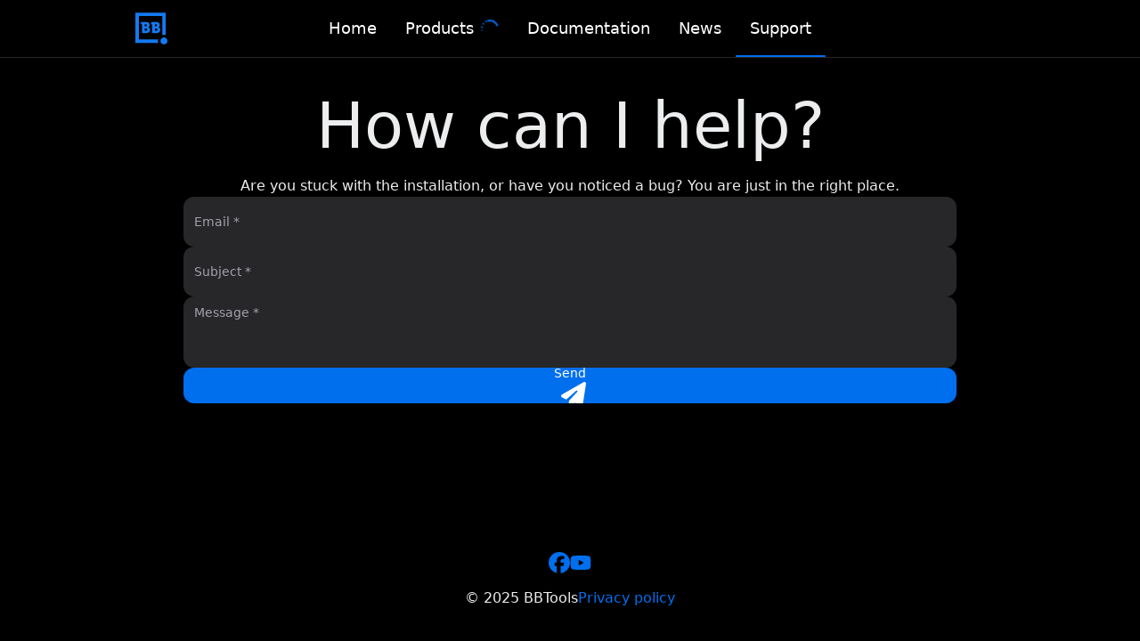

--- FILE ---
content_type: text/html; charset=utf-8
request_url: https://bbtools.io/support
body_size: 5409
content:
<!DOCTYPE html><html lang="en"><head><meta charSet="utf-8" data-next-head=""/><meta name="viewport" content="width=device-width, initial-scale=1" data-next-head=""/><title data-next-head="">Support | BBTools</title><meta name="description" content="BBTools support" data-next-head=""/><link rel="apple-touch-icon" sizes="180x180" href="/apple-touch-icon.png"/><link rel="icon" type="image/png" sizes="32x32" href="/favicon-32x32.png"/><link rel="icon" type="image/png" sizes="16x16" href="/favicon-16x16.png"/><link rel="manifest" href="/site.webmanifest"/><link rel="mask-icon" href="/safari-pinned-tab.svg" color="#5bbad5"/><meta name="msapplication-TileColor" content="#da532c"/><meta name="theme-color" content="#ffffff"/><link rel="preload" href="/_next/static/css/17087c254f0892b7.css" as="style"/><link rel="stylesheet" href="/_next/static/css/17087c254f0892b7.css" data-n-g=""/><noscript data-n-css=""></noscript><script defer="" nomodule="" src="/_next/static/chunks/polyfills-42372ed130431b0a.js"></script><script src="/_next/static/chunks/webpack-99dd381b12c52514.js" defer=""></script><script src="/_next/static/chunks/framework-1ce91eb6f9ecda85.js" defer=""></script><script src="/_next/static/chunks/main-3b85fc533b870c45.js" defer=""></script><script src="/_next/static/chunks/pages/_app-2c0dfbb7b1d26cb8.js" defer=""></script><script src="/_next/static/chunks/60db774e-692628d5a60696d8.js" defer=""></script><script src="/_next/static/chunks/bbce1c15-b68772f388fced29.js" defer=""></script><script src="/_next/static/chunks/49-4cc48e374cf57344.js" defer=""></script><script src="/_next/static/chunks/217-ef1298dfc690b332.js" defer=""></script><script src="/_next/static/chunks/425-7ff3689d31cfc327.js" defer=""></script><script src="/_next/static/chunks/597-cbfa6e743d48e607.js" defer=""></script><script src="/_next/static/chunks/pages/support-6e36be0f0e8df45f.js" defer=""></script><script src="/_next/static/LiMkzdGqW1mGwm0IpW-qz/_buildManifest.js" defer=""></script><script src="/_next/static/LiMkzdGqW1mGwm0IpW-qz/_ssgManifest.js" defer=""></script></head><body><div id="__next"><div data-overlay-container="true"><script>((e,i,s,u,m,a,l,h)=>{let d=document.documentElement,w=["light","dark"];function p(n){(Array.isArray(e)?e:[e]).forEach(y=>{let k=y==="class",S=k&&a?m.map(f=>a[f]||f):m;k?(d.classList.remove(...S),d.classList.add(a&&a[n]?a[n]:n)):d.setAttribute(y,n)}),R(n)}function R(n){h&&w.includes(n)&&(d.style.colorScheme=n)}function c(){return window.matchMedia("(prefers-color-scheme: dark)").matches?"dark":"light"}if(u)p(u);else try{let n=localStorage.getItem(i)||s,y=l&&n==="system"?c():n;p(y)}catch(n){}})("class","theme","dark",null,["light","dark"],null,true,true)</script><nav class="flex z-40 w-full h-auto items-center justify-center data-[menu-open=true]:border-none sticky top-0 inset-x-0 border-b border-divider backdrop-blur-lg data-[menu-open=true]:backdrop-blur-xl backdrop-saturate-150 bg-background/70" style="--navbar-height:4rem"><header class="z-40 flex px-6 gap-4 w-full flex-row relative flex-nowrap items-center justify-between h-[var(--navbar-height)] max-w-[1024px]"> <button class="group flex items-center justify-center w-6 h-full rounded-small tap-highlight-transparent outline-none data-[focus-visible=true]:z-10 data-[focus-visible=true]:outline-2 data-[focus-visible=true]:outline-focus data-[focus-visible=true]:outline-offset-2 sm:hidden" type="button" tabindex="0" aria-label="Open menu" aria-pressed="false"><span class="sr-only">open navigation menu</span><span class="w-full h-full pointer-events-none flex flex-col items-center justify-center text-inherit group-data-[pressed=true]:opacity-70 transition-opacity before:content-[&#x27;&#x27;] before:block before:h-px before:w-6 before:bg-current before:transition-transform before:duration-150 before:-translate-y-1 before:rotate-0 group-data-[open=true]:before:translate-y-px group-data-[open=true]:before:rotate-45 after:content-[&#x27;&#x27;] after:block after:h-px after:w-6 after:bg-current after:transition-transform after:duration-150 after:translate-y-1 after:rotate-0 group-data-[open=true]:after:translate-y-0 group-data-[open=true]:after:-rotate-45"></span></button><div class="flex basis-0 flex-row flex-grow flex-nowrap justify-start bg-transparent items-center no-underline text-medium whitespace-nowrap box-border" data-cy="logo-link"><a aria-label="BBTools" class="duration-200 hover:opacity-75" href="/"><svg aria-hidden="true" id="Layer_1" xmlns="http://www.w3.org/2000/svg" viewBox="0 0 111 110" width="36" height="36"><g><path d="M22.91,40.44h-3.52v-8.12h16.94c7.74,0,13.15,3.46,13.15,10.12,0,4.33-2.49,7.14-4.49,8.22v.11c4.44,1.35,6.06,5.3,6.06,8.71,0,8.44-7.03,11.52-14.72,11.52h-9.47c-2.76,0-3.95-1.19-3.95-3.95v-26.62Zm13.53,6.87c2.27,0,3.3-1.73,3.3-3.57s-1.03-3.3-3.46-3.3h-3.68v6.87h3.84Zm-2.65,15.58h3.46c2.6,0,3.84-1.89,3.84-4.06s-1.19-3.95-3.79-3.95h-4.71v6.82c0,.76,.43,1.19,1.19,1.19Z" fill="#147af3"></path><path d="M57.97,40.44h-3.52v-8.12h16.94c7.74,0,13.15,3.46,13.15,10.12,0,4.33-2.49,7.14-4.49,8.22v.11c4.44,1.35,6.06,5.3,6.06,8.71,0,8.44-7.03,11.52-14.72,11.52h-9.47c-2.76,0-3.95-1.19-3.95-3.95v-26.62Zm13.53,6.87c2.27,0,3.3-1.73,3.3-3.57s-1.03-3.3-3.46-3.3h-3.68v6.87h3.84Zm-2.65,15.58h3.46c2.6,0,3.84-1.89,3.84-4.06s-1.19-3.95-3.79-3.95h-4.71v6.82c0,.76,.43,1.19,1.19,1.19Z" fill="#147af3"></path></g><path d="M102.25,86.46c-.08-.02-.17-.04-.26-.07-.38-.1-.77-.18-1.16-.24-.12-.02-.24-.04-.36-.06-.48-.06-.97-.1-1.47-.1s-.99,.04-1.47,.1c-.12,.02-.24,.04-.36,.06-.39,.06-.78,.14-1.16,.24-.09,.02-.17,.04-.26,.07-3.81,1.07-6.85,3.98-8.11,7.71h0c-.13,.38-.23,.76-.32,1.15,0,.04-.02,.07-.03,.1-.08,.35-.14,.72-.18,1.08,0,.07-.02,.13-.03,.2-.05,.43-.07,.86-.07,1.29,0,.38,.02,.74,.06,1.11,.01,.13,.03,.25,.05,.38,.03,.23,.06,.46,.1,.69,.03,.16,.06,.31,.09,.46,.04,.19,.09,.37,.14,.55,.05,.17,.09,.35,.15,.52,.03,.09,.07,.19,.1,.28,.17,.47,.36,.93,.58,1.37,.02,.03,.03,.06,.04,.09,.13,.25,.26,.48,.4,.72,.02,.04,.05,.08,.07,.11,2.11,3.42,5.89,5.71,10.2,5.71,6.63,0,12-5.37,12-12,0-5.5-3.7-10.12-8.75-11.54Z" fill="#147af3"></path><path d="M78.63,93H12V12H93V77.88c1.9-.57,3.91-.88,6-.88s4.1,.32,6,.88V0H0V105H79.23c-.78-2.19-1.23-4.54-1.23-7,0-1.73,.23-3.39,.63-5Z" fill="#147af3"></path></svg></a></div><ul class="h-full flex-row flex-nowrap items-center data-[justify=start]:justify-start data-[justify=start]:flex-grow data-[justify=start]:basis-0 data-[justify=center]:justify-center data-[justify=end]:justify-end data-[justify=end]:flex-grow data-[justify=end]:basis-0 hidden gap-2 sm:flex" data-justify="start"><li class="text-medium whitespace-nowrap box-border list-none data-[active=true]:font-semibold flex relative h-full items-center data-[active=true]:after:content-[&#x27;&#x27;] data-[active=true]:after:absolute data-[active=true]:after:bottom-0 data-[active=true]:after:left-0 data-[active=true]:after:right-0 data-[active=true]:after:h-[2px] data-[active=true]:after:rounded-[2px] data-[active=true]:after:bg-primary"><a role="button" tabindex="0" data-cy="home" class="z-0 group relative inline-flex items-center justify-center box-border appearance-none select-none whitespace-nowrap font-normal subpixel-antialiased overflow-hidden tap-highlight-transparent data-[pressed=true]:scale-[0.97] outline-none data-[focus-visible=true]:z-10 data-[focus-visible=true]:outline-2 data-[focus-visible=true]:outline-focus data-[focus-visible=true]:outline-offset-2 px-4 min-w-20 h-10 gap-2 rounded-medium [&amp;&gt;svg]:max-w-[theme(spacing.8)] transition-transform-colors-opacity motion-reduce:transition-none bg-transparent text-default-foreground data-[hover=true]:bg-default/40 text-large" href="/">Home</a></li><li class="text-medium whitespace-nowrap box-border list-none data-[active=true]:font-semibold flex relative h-full items-center data-[active=true]:after:content-[&#x27;&#x27;] data-[active=true]:after:absolute data-[active=true]:after:bottom-0 data-[active=true]:after:left-0 data-[active=true]:after:right-0 data-[active=true]:after:h-[2px] data-[active=true]:after:rounded-[2px] data-[active=true]:after:bg-primary"><button type="button" tabindex="0" data-cy="products" class="z-0 group relative inline-flex items-center justify-center box-border appearance-none select-none whitespace-nowrap font-normal subpixel-antialiased overflow-hidden tap-highlight-transparent data-[pressed=true]:scale-[0.97] outline-none data-[focus-visible=true]:z-10 data-[focus-visible=true]:outline-2 data-[focus-visible=true]:outline-focus data-[focus-visible=true]:outline-offset-2 px-4 min-w-20 h-10 gap-2 rounded-medium [&amp;&gt;svg]:max-w-[theme(spacing.8)] transition-transform-colors-opacity motion-reduce:transition-none bg-transparent text-default-foreground data-[hover=true]:bg-default/40 text-large"><span>Products</span><div aria-label="Loading" class="relative inline-flex flex-col gap-2 items-center justify-center ml-2"><div class="relative flex w-5 h-5"><i class="absolute w-full h-full rounded-full border-2 border-b-primary animate-spinner-ease-spin border-solid border-t-transparent border-l-transparent border-r-transparent"></i><i class="absolute w-full h-full rounded-full border-2 border-b-primary opacity-75 animate-spinner-linear-spin border-dotted border-t-transparent border-l-transparent border-r-transparent"></i></div></div></button></li><li class="text-medium whitespace-nowrap box-border list-none data-[active=true]:font-semibold flex relative h-full items-center data-[active=true]:after:content-[&#x27;&#x27;] data-[active=true]:after:absolute data-[active=true]:after:bottom-0 data-[active=true]:after:left-0 data-[active=true]:after:right-0 data-[active=true]:after:h-[2px] data-[active=true]:after:rounded-[2px] data-[active=true]:after:bg-primary"><a role="button" tabindex="0" data-cy="documentation" class="z-0 group relative inline-flex items-center justify-center box-border appearance-none select-none whitespace-nowrap font-normal subpixel-antialiased overflow-hidden tap-highlight-transparent data-[pressed=true]:scale-[0.97] outline-none data-[focus-visible=true]:z-10 data-[focus-visible=true]:outline-2 data-[focus-visible=true]:outline-focus data-[focus-visible=true]:outline-offset-2 px-4 min-w-20 h-10 gap-2 rounded-medium [&amp;&gt;svg]:max-w-[theme(spacing.8)] transition-transform-colors-opacity motion-reduce:transition-none bg-transparent text-default-foreground data-[hover=true]:bg-default/40 text-large" href="/documentation">Documentation</a></li><li class="text-medium whitespace-nowrap box-border list-none data-[active=true]:font-semibold flex relative h-full items-center data-[active=true]:after:content-[&#x27;&#x27;] data-[active=true]:after:absolute data-[active=true]:after:bottom-0 data-[active=true]:after:left-0 data-[active=true]:after:right-0 data-[active=true]:after:h-[2px] data-[active=true]:after:rounded-[2px] data-[active=true]:after:bg-primary"><a role="button" tabindex="0" data-cy="news" class="z-0 group relative inline-flex items-center justify-center box-border appearance-none select-none whitespace-nowrap font-normal subpixel-antialiased overflow-hidden tap-highlight-transparent data-[pressed=true]:scale-[0.97] outline-none data-[focus-visible=true]:z-10 data-[focus-visible=true]:outline-2 data-[focus-visible=true]:outline-focus data-[focus-visible=true]:outline-offset-2 px-4 min-w-20 h-10 gap-2 rounded-medium [&amp;&gt;svg]:max-w-[theme(spacing.8)] transition-transform-colors-opacity motion-reduce:transition-none bg-transparent text-default-foreground data-[hover=true]:bg-default/40 text-large" href="/news">News</a></li><li class="text-medium whitespace-nowrap box-border list-none data-[active=true]:font-semibold flex relative h-full items-center data-[active=true]:after:content-[&#x27;&#x27;] data-[active=true]:after:absolute data-[active=true]:after:bottom-0 data-[active=true]:after:left-0 data-[active=true]:after:right-0 data-[active=true]:after:h-[2px] data-[active=true]:after:rounded-[2px] data-[active=true]:after:bg-primary" data-active="true"><a role="button" tabindex="0" data-cy="support" class="z-0 group relative inline-flex items-center justify-center box-border appearance-none select-none whitespace-nowrap font-normal subpixel-antialiased overflow-hidden tap-highlight-transparent data-[pressed=true]:scale-[0.97] outline-none data-[focus-visible=true]:z-10 data-[focus-visible=true]:outline-2 data-[focus-visible=true]:outline-focus data-[focus-visible=true]:outline-offset-2 px-4 min-w-20 h-10 gap-2 rounded-medium [&amp;&gt;svg]:max-w-[theme(spacing.8)] transition-transform-colors-opacity motion-reduce:transition-none bg-transparent text-default-foreground data-[hover=true]:bg-default/40 text-large" href="/support">Support</a></li></ul><ul class="flex gap-4 h-full flex-row flex-nowrap items-center data-[justify=start]:justify-start data-[justify=start]:flex-grow data-[justify=start]:basis-0 data-[justify=center]:justify-center data-[justify=end]:justify-end data-[justify=end]:flex-grow data-[justify=end]:basis-0" data-justify="end"><li class="text-medium whitespace-nowrap box-border list-none data-[active=true]:font-semibold flex relative h-full items-center data-[active=true]:after:content-[&#x27;&#x27;] data-[active=true]:after:absolute data-[active=true]:after:bottom-0 data-[active=true]:after:left-0 data-[active=true]:after:right-0 data-[active=true]:after:h-[2px] data-[active=true]:after:rounded-[2px] data-[active=true]:after:bg-primary"></li></ul></header></nav><main class="flex w-full flex-1 flex-col items-center"><div class="mt-5 flex w-full max-w-[56.25rem] flex-1 flex-col items-center gap-4 px-4"><h1>How can I help?</h1><p>Are you stuck with the installation, or have you noticed a bug? You are just in the right place.</p><form class="flex w-full flex-col gap-4"><input type="text" name="firstName" class="hidden"/><div class="group flex flex-col data-[hidden=true]:hidden w-full" data-slot="base" data-has-elements="true" data-has-label="true" data-has-value="true"><div data-slot="input-wrapper" class="relative w-full inline-flex tap-highlight-transparent shadow-sm px-3 bg-default-100 data-[hover=true]:bg-default-200 group-data-[focus=true]:bg-default-100 min-h-10 rounded-medium flex-col items-start justify-center gap-0 transition-background motion-reduce:transition-none !duration-150 outline-none group-data-[focus-visible=true]:z-10 group-data-[focus-visible=true]:ring-2 group-data-[focus-visible=true]:ring-focus group-data-[focus-visible=true]:ring-offset-2 group-data-[focus-visible=true]:ring-offset-background h-14 py-2" style="cursor:text"><label data-slot="label" class="absolute z-10 pointer-events-none origin-top-left flex-shrink-0 rtl:origin-top-right subpixel-antialiased block text-foreground-500 cursor-text will-change-auto !duration-200 !ease-out motion-reduce:transition-none transition-[transform,color,left,opacity] group-data-[filled-within=true]:text-default-600 group-data-[filled-within=true]:pointer-events-auto group-data-[filled-within=true]:scale-85 text-small group-data-[filled-within=true]:-translate-y-[calc(50%_+_theme(fontSize.small)/2_-_6px)] pe-2 max-w-full text-ellipsis overflow-hidden" id="react-aria-:R2sl6H1:" for="react-aria-:R2sl6:">Email *</label><div data-slot="inner-wrapper" class="inline-flex w-full items-center h-full box-border group-data-[has-label=true]:items-end pb-0.5"><input data-slot="input" class="w-full font-normal bg-transparent !outline-none placeholder:text-foreground-500 focus-visible:outline-none data-[has-start-content=true]:ps-1.5 data-[has-end-content=true]:pe-1.5 file:cursor-pointer file:bg-transparent file:border-0 autofill:bg-transparent bg-clip-text text-small group-data-[has-value=true]:text-default-foreground" aria-label="Email *" type="text" tabindex="0" id="react-aria-:R2sl6:" aria-labelledby="react-aria-:R2sl6: react-aria-:R2sl6H1:" aria-describedby="react-aria-:R2sl6H3: react-aria-:R2sl6H4:" value=""/></div></div></div><div class="group flex flex-col data-[hidden=true]:hidden w-full" data-slot="base" data-has-elements="true" data-has-label="true" data-has-value="true"><div data-slot="input-wrapper" class="relative w-full inline-flex tap-highlight-transparent shadow-sm px-3 bg-default-100 data-[hover=true]:bg-default-200 group-data-[focus=true]:bg-default-100 min-h-10 rounded-medium flex-col items-start justify-center gap-0 transition-background motion-reduce:transition-none !duration-150 outline-none group-data-[focus-visible=true]:z-10 group-data-[focus-visible=true]:ring-2 group-data-[focus-visible=true]:ring-focus group-data-[focus-visible=true]:ring-offset-2 group-data-[focus-visible=true]:ring-offset-background h-14 py-2" style="cursor:text"><label data-slot="label" class="absolute z-10 pointer-events-none origin-top-left flex-shrink-0 rtl:origin-top-right subpixel-antialiased block text-foreground-500 cursor-text will-change-auto !duration-200 !ease-out motion-reduce:transition-none transition-[transform,color,left,opacity] group-data-[filled-within=true]:text-default-600 group-data-[filled-within=true]:pointer-events-auto group-data-[filled-within=true]:scale-85 text-small group-data-[filled-within=true]:-translate-y-[calc(50%_+_theme(fontSize.small)/2_-_6px)] pe-2 max-w-full text-ellipsis overflow-hidden" id="react-aria-:R3sl6H1:" for="react-aria-:R3sl6:">Subject *</label><div data-slot="inner-wrapper" class="inline-flex w-full items-center h-full box-border group-data-[has-label=true]:items-end pb-0.5"><input data-slot="input" class="w-full font-normal bg-transparent !outline-none placeholder:text-foreground-500 focus-visible:outline-none data-[has-start-content=true]:ps-1.5 data-[has-end-content=true]:pe-1.5 file:cursor-pointer file:bg-transparent file:border-0 autofill:bg-transparent bg-clip-text text-small group-data-[has-value=true]:text-default-foreground" aria-label="Subject *" type="text" tabindex="0" id="react-aria-:R3sl6:" aria-labelledby="react-aria-:R3sl6: react-aria-:R3sl6H1:" aria-describedby="react-aria-:R3sl6H3: react-aria-:R3sl6H4:" value=""/></div></div></div><div class="group flex flex-col data-[hidden=true]:hidden w-full" data-slot="base" data-has-elements="true" data-has-label="true" data-has-value="true"><div data-slot="input-wrapper" class="relative w-full inline-flex tap-highlight-transparent shadow-sm px-3 bg-default-100 data-[hover=true]:bg-default-200 group-data-[focus=true]:bg-default-100 min-h-10 rounded-medium flex-col items-start justify-center gap-0 !h-auto transition-background motion-reduce:transition-none !duration-150 outline-none group-data-[focus-visible=true]:z-10 group-data-[focus-visible=true]:ring-2 group-data-[focus-visible=true]:ring-focus group-data-[focus-visible=true]:ring-offset-2 group-data-[focus-visible=true]:ring-offset-background h-14 py-2" style="cursor:text" data-has-multiple-rows="true"><label data-slot="label" class="z-10 pointer-events-none origin-top-left flex-shrink-0 rtl:origin-top-right subpixel-antialiased block text-foreground-500 cursor-text relative will-change-auto !duration-200 !ease-out motion-reduce:transition-none transition-[transform,color,left,opacity] group-data-[filled-within=true]:text-default-600 group-data-[filled-within=true]:pointer-events-auto group-data-[filled-within=true]:scale-85 text-small pb-0.5 pe-2 max-w-full text-ellipsis overflow-hidden" id="react-aria-:R4sl6H1:" for="react-aria-:R4sl6:">Message *</label><div data-slot="inner-wrapper" class="inline-flex w-full h-full box-border items-start group-data-[has-label=true]:items-start pb-0.5"><textarea data-slot="input" class="w-full font-normal bg-transparent !outline-none placeholder:text-foreground-500 focus-visible:outline-none data-[has-start-content=true]:ps-1.5 data-[has-end-content=true]:pe-1.5 file:cursor-pointer file:bg-transparent file:border-0 autofill:bg-transparent bg-clip-text text-small resize-none data-[hide-scroll=true]:scrollbar-hide group-data-[has-value=true]:text-default-foreground pt-0 transition-height !duration-100 motion-reduce:transition-none pe-0" aria-label="Message *" tabindex="0" id="react-aria-:R4sl6:" aria-labelledby="react-aria-:R4sl6: react-aria-:R4sl6H1:" aria-describedby="react-aria-:R4sl6H3: react-aria-:R4sl6H4:" data-hide-scroll="true"></textarea></div></div></div><button type="submit" tabindex="0" class="z-0 group relative inline-flex items-center justify-center box-border appearance-none select-none whitespace-nowrap font-normal subpixel-antialiased overflow-hidden tap-highlight-transparent data-[pressed=true]:scale-[0.97] outline-none data-[focus-visible=true]:z-10 data-[focus-visible=true]:outline-2 data-[focus-visible=true]:outline-focus data-[focus-visible=true]:outline-offset-2 px-4 min-w-20 h-10 text-small gap-2 rounded-medium [&amp;&gt;svg]:max-w-[theme(spacing.8)] transition-transform-colors-opacity motion-reduce:transition-none bg-primary text-primary-foreground data-[hover=true]:opacity-hover"><span><span>Send</span><svg aria-hidden="true" focusable="false" data-prefix="fas" data-icon="paper-plane" class="svg-inline--fa fa-paper-plane ml-2" role="img" xmlns="http://www.w3.org/2000/svg" viewBox="0 0 512 512"><path fill="currentColor" d="M498.1 5.6c10.1 7 15.4 19.1 13.5 31.2l-64 416c-1.5 9.7-7.4 18.2-16 23s-18.9 5.4-28 1.6L284 427.7l-68.5 74.1c-8.9 9.7-22.9 12.9-35.2 8.1S160 493.2 160 480l0-83.6c0-4 1.5-7.8 4.2-10.8L331.8 202.8c5.8-6.3 5.6-16-.4-22s-15.7-6.4-22-.7L106 360.8 17.7 316.6C7.1 311.3 .3 300.7 0 288.9s5.9-22.8 16.1-28.7l448-256c10.7-6.1 23.9-5.5 34 1.4z"></path></svg></span></button></form></div></main><footer><div class="my-5"><div class="mx-4 flex justify-center gap-4 p-4"><a class="relative tap-highlight-transparent outline-none data-[focus-visible=true]:z-10 data-[focus-visible=true]:outline-2 data-[focus-visible=true]:outline-focus data-[focus-visible=true]:outline-offset-2 text-medium text-primary no-underline hover:opacity-80 active:opacity-disabled transition-opacity flex items-center gap-2" aria-label="facebook" href="https://www.facebook.com/BBToolsExtensions" target="_blank" rel="noopener noreferrer" tabindex="0" role="link"><svg aria-hidden="true" focusable="false" data-prefix="fab" data-icon="facebook" class="svg-inline--fa fa-facebook h-[1.5rem] w-[1.5rem]" role="img" xmlns="http://www.w3.org/2000/svg" viewBox="0 0 512 512" data-testid="facebook-icon"><path fill="currentColor" d="M512 256C512 114.6 397.4 0 256 0S0 114.6 0 256C0 376 82.7 476.8 194.2 504.5V334.2H141.4V256h52.8V222.3c0-87.1 39.4-127.5 125-127.5c16.2 0 44.2 3.2 55.7 6.4V172c-6-.6-16.5-1-29.6-1c-42 0-58.2 15.9-58.2 57.2V256h83.6l-14.4 78.2H287V510.1C413.8 494.8 512 386.9 512 256h0z"></path></svg></a><a class="relative tap-highlight-transparent outline-none data-[focus-visible=true]:z-10 data-[focus-visible=true]:outline-2 data-[focus-visible=true]:outline-focus data-[focus-visible=true]:outline-offset-2 text-medium text-primary no-underline hover:opacity-80 active:opacity-disabled transition-opacity flex items-center gap-2" aria-label="youtube" href="https://www.youtube.com/channel/UC-TVxuilgTGudHqvizXXi-w" target="_blank" rel="noopener noreferrer" tabindex="0" role="link"><svg aria-hidden="true" focusable="false" data-prefix="fab" data-icon="youtube" class="svg-inline--fa fa-youtube h-[1.5rem] w-[1.5rem]" role="img" xmlns="http://www.w3.org/2000/svg" viewBox="0 0 576 512" data-testid="youtube-icon"><path fill="currentColor" d="M549.655 124.083c-6.281-23.65-24.787-42.276-48.284-48.597C458.781 64 288 64 288 64S117.22 64 74.629 75.486c-23.497 6.322-42.003 24.947-48.284 48.597-11.412 42.867-11.412 132.305-11.412 132.305s0 89.438 11.412 132.305c6.281 23.65 24.787 41.5 48.284 47.821C117.22 448 288 448 288 448s170.78 0 213.371-11.486c23.497-6.321 42.003-24.171 48.284-47.821 11.412-42.867 11.412-132.305 11.412-132.305s0-89.438-11.412-132.305zm-317.51 213.508V175.185l142.739 81.205-142.739 81.201z"></path></svg></a></div><div class="mb-4 flex justify-center gap-4 px-4 pb-4">© <!-- -->2025<!-- --> BBTools<a class="text-primary underline-offset-4 hover:underline" data-cy="privacy-policy-link" href="/privacy-policy">Privacy policy</a></div></div></footer></div></div><script id="__NEXT_DATA__" type="application/json">{"props":{"pageProps":{"_nextI18Next":{"initialI18nStore":{"en":{"support":{"Description_Label":"Are you stuck with the installation, or have you noticed a bug? You are just in the right place.","DescriptionMeta_Label":"BBTools support","EmailError_Label":"Invalid email.","ErrorDescription_Label":"Sorry for the inconvenience. Something went wrong.","ErrorTitle_Label":"Oops...","MessageError_Label":"Message is required.","SubjectError_Label":"Subject is required.","SubmitButton_Label":"Send","SuccessDescription_Label":"I will do my best to respond as fast as possible and solve your issue.","SuccessTitle_Label":"Thank you","Title_Label":"How can I help?","TitleMeta_Label":"Support"},"common":{"Admin_Label":"Admin","BackButton_Label":"Back","BBToolsAdminPages_Label":"BBTools admin pages","BBToolsLogoAria_Label":"BBTools","CloseMenu_Label":"Close menu","Documentation_Label":"Documentation","EmailError_Label":"Invalid email.","Error_Label":"Error","FormError_Label":"Please fix the marked fields.","GoBackHome_Label":"Go Back Home","Home_Label":"Home","News_Label":"News","NoNews_Label":"No news.","OpenMenu_Label":"Open menu","PageNotFound_Label":"404 - Page Not Found.","PasswordError_Label":"Password is required.","PrivacyPolicy_Label":"Privacy policy","Products_Label":"Products","SaveButton_Label":"Save","SignOut_Label":"Sing out","Support_Label":"Support","ThemeSwitch_Label":"Theme switch","YoutubeVideoPlayer_Label":"YouTube video player"}}},"initialLocale":"en","ns":["support","common"],"userConfig":{"reloadOnPrerender":false,"i18n":{"locales":["en"],"defaultLocale":"en"},"localePath":"/opt/build/repo/public/locales"}}},"__N_SSG":true},"page":"/support","query":{},"buildId":"LiMkzdGqW1mGwm0IpW-qz","isFallback":false,"gsp":true,"locale":"en","locales":["en"],"defaultLocale":"en","scriptLoader":[]}</script></body></html>

--- FILE ---
content_type: text/css; charset=UTF-8
request_url: https://bbtools.io/_next/static/css/17087c254f0892b7.css
body_size: 24986
content:
*,:after,:before{--tw-border-spacing-x:0;--tw-border-spacing-y:0;--tw-translate-x:0;--tw-translate-y:0;--tw-rotate:0;--tw-skew-x:0;--tw-skew-y:0;--tw-scale-x:1;--tw-scale-y:1;--tw-pan-x: ;--tw-pan-y: ;--tw-pinch-zoom: ;--tw-scroll-snap-strictness:proximity;--tw-gradient-from-position: ;--tw-gradient-via-position: ;--tw-gradient-to-position: ;--tw-ordinal: ;--tw-slashed-zero: ;--tw-numeric-figure: ;--tw-numeric-spacing: ;--tw-numeric-fraction: ;--tw-ring-inset: ;--tw-ring-offset-width:0px;--tw-ring-offset-color:#fff;--tw-ring-color:rgb(59 130 246/0.5);--tw-ring-offset-shadow:0 0 #0000;--tw-ring-shadow:0 0 #0000;--tw-shadow:0 0 #0000;--tw-shadow-colored:0 0 #0000;--tw-blur: ;--tw-brightness: ;--tw-contrast: ;--tw-grayscale: ;--tw-hue-rotate: ;--tw-invert: ;--tw-saturate: ;--tw-sepia: ;--tw-drop-shadow: ;--tw-backdrop-blur: ;--tw-backdrop-brightness: ;--tw-backdrop-contrast: ;--tw-backdrop-grayscale: ;--tw-backdrop-hue-rotate: ;--tw-backdrop-invert: ;--tw-backdrop-opacity: ;--tw-backdrop-saturate: ;--tw-backdrop-sepia: ;--tw-contain-size: ;--tw-contain-layout: ;--tw-contain-paint: ;--tw-contain-style: }::backdrop{--tw-border-spacing-x:0;--tw-border-spacing-y:0;--tw-translate-x:0;--tw-translate-y:0;--tw-rotate:0;--tw-skew-x:0;--tw-skew-y:0;--tw-scale-x:1;--tw-scale-y:1;--tw-pan-x: ;--tw-pan-y: ;--tw-pinch-zoom: ;--tw-scroll-snap-strictness:proximity;--tw-gradient-from-position: ;--tw-gradient-via-position: ;--tw-gradient-to-position: ;--tw-ordinal: ;--tw-slashed-zero: ;--tw-numeric-figure: ;--tw-numeric-spacing: ;--tw-numeric-fraction: ;--tw-ring-inset: ;--tw-ring-offset-width:0px;--tw-ring-offset-color:#fff;--tw-ring-color:rgb(59 130 246/0.5);--tw-ring-offset-shadow:0 0 #0000;--tw-ring-shadow:0 0 #0000;--tw-shadow:0 0 #0000;--tw-shadow-colored:0 0 #0000;--tw-blur: ;--tw-brightness: ;--tw-contrast: ;--tw-grayscale: ;--tw-hue-rotate: ;--tw-invert: ;--tw-saturate: ;--tw-sepia: ;--tw-drop-shadow: ;--tw-backdrop-blur: ;--tw-backdrop-brightness: ;--tw-backdrop-contrast: ;--tw-backdrop-grayscale: ;--tw-backdrop-hue-rotate: ;--tw-backdrop-invert: ;--tw-backdrop-opacity: ;--tw-backdrop-saturate: ;--tw-backdrop-sepia: ;--tw-contain-size: ;--tw-contain-layout: ;--tw-contain-paint: ;--tw-contain-style: }/*
! tailwindcss v3.4.18 | MIT License | https://tailwindcss.com
*/*,:after,:before{box-sizing:border-box;border:0 solid #e5e7eb}:after,:before{--tw-content:""}:host,html{line-height:1.5;-webkit-text-size-adjust:100%;-moz-tab-size:4;tab-size:4;font-family:ui-sans-serif,system-ui,sans-serif,Apple Color Emoji,Segoe UI Emoji,Segoe UI Symbol,Noto Color Emoji;font-feature-settings:normal;font-variation-settings:normal;-webkit-tap-highlight-color:transparent}body{margin:0;line-height:inherit}hr{height:0;color:inherit;border-top-width:1px}abbr:where([title]){text-decoration:underline dotted}h1,h2,h3,h4,h5,h6{font-size:inherit;font-weight:inherit}a{color:inherit;text-decoration:inherit}b,strong{font-weight:bolder}code,kbd,pre,samp{font-family:ui-monospace,SFMono-Regular,Menlo,Monaco,Consolas,Liberation Mono,Courier New,monospace;font-feature-settings:normal;font-variation-settings:normal;font-size:1em}small{font-size:80%}sub,sup{font-size:75%;line-height:0;position:relative;vertical-align:baseline}sub{bottom:-.25em}sup{top:-.5em}table{text-indent:0;border-color:inherit;border-collapse:collapse}button,input,optgroup,select,textarea{font-family:inherit;font-feature-settings:inherit;font-variation-settings:inherit;font-size:100%;font-weight:inherit;line-height:inherit;letter-spacing:inherit;color:inherit;margin:0;padding:0}button,select{text-transform:none}button,input:where([type=button]),input:where([type=reset]),input:where([type=submit]){-webkit-appearance:button;background-color:transparent;background-image:none}:-moz-focusring{outline:auto}:-moz-ui-invalid{box-shadow:none}progress{vertical-align:baseline}::-webkit-inner-spin-button,::-webkit-outer-spin-button{height:auto}[type=search]{-webkit-appearance:textfield;outline-offset:-2px}::-webkit-search-decoration{-webkit-appearance:none}::-webkit-file-upload-button{-webkit-appearance:button;font:inherit}summary{display:list-item}blockquote,dd,dl,figure,h1,h2,h3,h4,h5,h6,hr,p,pre{margin:0}fieldset{margin:0}fieldset,legend{padding:0}menu,ol,ul{list-style:none;margin:0;padding:0}dialog{padding:0}textarea{resize:vertical}input::placeholder,textarea::placeholder{opacity:1;color:#9ca3af}[role=button],button{cursor:pointer}:disabled{cursor:default}audio,canvas,embed,iframe,img,object,svg,video{display:block;vertical-align:middle}img,video{max-width:100%;height:auto}[hidden]:where(:not([hidden=until-found])){display:none}:root,[data-theme]{color:hsl(var(--heroui-foreground));background-color:hsl(var(--heroui-background))}h1{margin-top:1.25rem;margin-bottom:1.25rem;font-size:3rem;line-height:1.5}@media (min-width:768px){h1{font-size:4.5rem;line-height:1}}h2{margin-bottom:1rem;font-size:1.875rem;line-height:2.25rem}@media (min-width:768px){h2{font-size:3rem;line-height:1}}main{ul{list-style-type:disc;padding-left:1.25rem}ol{list-style-type:decimal;padding-left:1.25rem}p>a{color:hsl(var(--heroui-primary-500)/var(--heroui-primary-500-opacity,var(--tw-text-opacity)));text-decoration-line:underline;text-underline-offset:2px}p>a,p>a:hover{--tw-text-opacity:1}p>a:hover{color:hsl(var(--heroui-primary-600)/var(--heroui-primary-600-opacity,var(--tw-text-opacity)))}code{border-radius:.25rem;--tw-bg-opacity:1;background-color:hsl(var(--heroui-default-200)/var(--heroui-default-200-opacity,var(--tw-bg-opacity)));padding-left:.25rem;padding-right:.25rem;padding-top:.125rem;padding-bottom:.125rem;font-family:ui-monospace,SFMono-Regular,Menlo,Monaco,Consolas,Liberation Mono,Courier New,monospace;font-size:.875rem;line-height:1.25rem;--tw-text-opacity:1;color:hsl(var(--heroui-default-800)/var(--heroui-default-800-opacity,var(--tw-text-opacity)))}p:empty{display:block;min-height:1.5em}}.sr-only{position:absolute;width:1px;height:1px;padding:0;margin:-1px;overflow:hidden;clip:rect(0,0,0,0);white-space:nowrap;border-width:0}.pointer-events-none{pointer-events:none}.pointer-events-auto{pointer-events:auto}.visible{visibility:visible}.invisible{visibility:hidden}.static{position:static}.fixed{position:fixed}.absolute{position:absolute}.relative{position:relative}.sticky{position:sticky}.inset-0{inset:0}.inset-1{inset:.25rem}.inset-x-0{left:0;right:0}.inset-y-0{top:0;bottom:0}.-right-2{right:-.5rem}.-right-px{right:-1px}.-top-2{top:-.5rem}.-top-px{top:-1px}.bottom-0{bottom:0}.bottom-4{bottom:1rem}.bottom-\[10\%\]{bottom:10%}.bottom-\[5\%\]{bottom:5%}.end-1{inset-inline-end:.25rem}.end-1\.5{inset-inline-end:.375rem}.end-3{inset-inline-end:.75rem}.end-auto{inset-inline-end:auto}.left-0{left:0}.left-1\/2{left:50%}.left-\[10\%\]{left:10%}.left-\[5\%\]{left:5%}.left-\[calc\(37\.5\%\)\]{left:calc(37.5%)}.right-0{right:0}.right-2{right:.5rem}.right-4{right:1rem}.right-\[10\%\]{right:10%}.right-\[5\%\]{right:5%}.start-0{inset-inline-start:0}.start-1\.5{inset-inline-start:.375rem}.start-2{inset-inline-start:.5rem}.start-3{inset-inline-start:.75rem}.start-auto{inset-inline-start:auto}.top-0{top:0}.top-1{top:.25rem}.top-1\/2{top:50%}.top-2{top:.5rem}.top-\[10\%\]{top:10%}.top-\[5\%\]{top:5%}.top-\[calc\(100\%_\+_2px\)\]{top:calc(100% + 2px)}.top-\[calc\(46\%\)\]{top:calc(46%)}.top-\[var\(--navbar-height\)\]{top:var(--navbar-height)}.-z-30{z-index:-30}.z-0{z-index:0}.z-10{z-index:10}.z-20{z-index:20}.z-30{z-index:30}.z-40{z-index:40}.z-50{z-index:50}.z-\[1000\]{z-index:1000}.z-\[100\]{z-index:100}.z-\[1\]{z-index:1}.order-1{order:1}.order-2{order:2}.order-3{order:3}.-m-2{margin:-.5rem}.-m-2\.5{margin:-.625rem}.m-0{margin:0}.-mx-1{margin-left:-.25rem;margin-right:-.25rem}.-mx-2{margin-left:-.5rem;margin-right:-.5rem}.mx-0{margin-left:0;margin-right:0}.mx-1{margin-left:.25rem;margin-right:.25rem}.mx-4{margin-left:1rem;margin-right:1rem}.mx-\[calc\(\(theme\(spacing\.5\)-theme\(spacing\.1\)\)\/2\)\]{margin-left:calc((1.25rem - .25rem) / 2);margin-right:calc((1.25rem - .25rem) / 2)}.mx-\[calc\(\(theme\(spacing\.6\)-theme\(spacing\.3\)\)\/2\)\]{margin-left:calc((1.5rem - .75rem) / 2);margin-right:calc((1.5rem - .75rem) / 2)}.mx-\[calc\(\(theme\(spacing\.7\)-theme\(spacing\.5\)\)\/2\)\]{margin-left:calc((1.75rem - 1.25rem) / 2);margin-right:calc((1.75rem - 1.25rem) / 2)}.mx-auto{margin-left:auto;margin-right:auto}.my-0{margin-top:0;margin-bottom:0}.my-1{margin-top:.25rem;margin-bottom:.25rem}.my-10{margin-top:2.5rem;margin-bottom:2.5rem}.my-16{margin-top:4rem;margin-bottom:4rem}.my-5{margin-top:1.25rem;margin-bottom:1.25rem}.my-\[calc\(\(theme\(spacing\.5\)-theme\(spacing\.1\)\)\/2\)\]{margin-top:calc((1.25rem - .25rem) / 2);margin-bottom:calc((1.25rem - .25rem) / 2)}.my-\[calc\(\(theme\(spacing\.6\)-theme\(spacing\.3\)\)\/2\)\]{margin-top:calc((1.5rem - .75rem) / 2);margin-bottom:calc((1.5rem - .75rem) / 2)}.my-\[calc\(\(theme\(spacing\.7\)-theme\(spacing\.5\)\)\/2\)\]{margin-top:calc((1.75rem - 1.25rem) / 2);margin-bottom:calc((1.75rem - 1.25rem) / 2)}.my-auto{margin-top:auto;margin-bottom:auto}.-mr-2{margin-right:-.5rem}.-ms-2{margin-inline-start:-.5rem}.mb-0{margin-bottom:0}.mb-1{margin-bottom:.25rem}.mb-1\.5{margin-bottom:.375rem}.mb-10{margin-bottom:2.5rem}.mb-2{margin-bottom:.5rem}.mb-4{margin-bottom:1rem}.mb-5{margin-bottom:1.25rem}.mb-px{margin-bottom:1px}.me-2{margin-inline-end:.5rem}.me-4{margin-inline-end:1rem}.ml-1{margin-left:.25rem}.ml-2{margin-left:.5rem}.mr-2{margin-right:.5rem}.ms-2{margin-inline-start:.5rem}.mt-0\.5{margin-top:.125rem}.mt-1{margin-top:.25rem}.mt-2{margin-top:.5rem}.mt-20{margin-top:5rem}.mt-3{margin-top:.75rem}.mt-4{margin-top:1rem}.mt-5{margin-top:1.25rem}.box-border{box-sizing:border-box}.box-content{box-sizing:content-box}.line-clamp-2{overflow:hidden;display:-webkit-box;-webkit-box-orient:vertical;-webkit-line-clamp:2}.block{display:block}.inline-block{display:inline-block}.flex{display:flex}.inline-flex{display:inline-flex}.table{display:table}.grid{display:grid}.inline-grid{display:inline-grid}.hidden{display:none}.size-1{width:.25rem;height:.25rem}.size-1\.5{width:.375rem;height:.375rem}.size-2{width:.5rem;height:.5rem}.\!h-auto{height:auto!important}.h-1{height:.25rem}.h-1\.5{height:.375rem}.h-10{height:2.5rem}.h-12{height:3rem}.h-14{height:3.5rem}.h-16{height:4rem}.h-2{height:.5rem}.h-2\.5{height:.625rem}.h-3{height:.75rem}.h-3\.5{height:.875rem}.h-32{height:8rem}.h-4{height:1rem}.h-40{height:10rem}.h-5{height:1.25rem}.h-6{height:1.5rem}.h-7{height:1.75rem}.h-8{height:2rem}.h-9{height:2.25rem}.h-\[--visual-viewport-height\]{height:var(--visual-viewport-height)}.h-\[1\.5rem\]{height:1.5rem}.h-\[100dvh\]{height:100dvh}.h-\[1rem\]{height:1rem}.h-\[2px\]{height:2px}.h-\[50\%\]{height:50%}.h-\[8\%\]{height:8%}.h-\[8\.125rem\]{height:8.125rem}.h-\[calc\(100dvh_-_var\(--navbar-height\)\)\]{height:calc(100dvh - var(--navbar-height))}.h-\[var\(--navbar-height\)\]{height:var(--navbar-height)}.h-\[var\(--picker-height\)\]{height:var(--picker-height)}.h-auto{height:auto}.h-divider{height:var(--heroui-divider-weight)}.h-fit{height:fit-content}.h-full{height:100%}.h-px{height:1px}.h-screen{height:100vh}.max-h-\[20rem\]{max-height:20rem}.max-h-\[24rem\]{max-height:24rem}.max-h-\[28rem\]{max-height:28rem}.max-h-\[32rem\]{max-height:32rem}.max-h-\[36rem\]{max-height:36rem}.max-h-\[42rem\]{max-height:42rem}.max-h-\[48rem\]{max-height:48rem}.max-h-\[56rem\]{max-height:56rem}.max-h-\[64rem\]{max-height:64rem}.max-h-\[calc\(100\%_-_8rem\)\]{max-height:calc(100% - 8rem)}.max-h-\[none\]{max-height:none}.max-h-full{max-height:100%}.min-h-10{min-height:2.5rem}.min-h-12{min-height:3rem}.min-h-14{min-height:3.5rem}.min-h-16{min-height:4rem}.min-h-3{min-height:.75rem}.min-h-3\.5{min-height:.875rem}.min-h-4{min-height:1rem}.min-h-5{min-height:1.25rem}.min-h-6{min-height:1.5rem}.min-h-7{min-height:1.75rem}.min-h-8{min-height:2rem}.min-h-\[100dvh\]{min-height:100dvh}.min-h-\[15\.625rem\]{min-height:15.625rem}.min-h-\[32px\]{min-height:32px}.w-1{width:.25rem}.w-1\.5{width:.375rem}.w-10{width:2.5rem}.w-12{width:3rem}.w-14{width:3.5rem}.w-2{width:.5rem}.w-2\.5{width:.625rem}.w-3{width:.75rem}.w-3\.5{width:.875rem}.w-32{width:8rem}.w-4{width:1rem}.w-5{width:1.25rem}.w-6{width:1.5rem}.w-7{width:1.75rem}.w-8{width:2rem}.w-9{width:2.25rem}.w-\[1\.5rem\]{width:1.5rem}.w-\[12\.5rem\]{width:12.5rem}.w-\[1rem\]{width:1rem}.w-\[25\%\]{width:25%}.w-\[80\%\]{width:80%}.w-\[calc\(100\%_-_16px\)\]{width:calc(100% - 16px)}.w-\[calc\(100\%_-_theme\(spacing\.6\)\)\]{width:calc(100% - 1.5rem)}.w-\[calc\(var\(--visible-months\)_\*_var\(--calendar-width\)\)\]{width:calc(var(--visible-months) * var(--calendar-width))}.w-auto{width:auto}.w-divider{width:var(--heroui-divider-weight)}.w-fit{width:fit-content}.w-full{width:100%}.w-max{width:max-content}.w-px{width:1px}.w-screen{width:100vw}.min-w-10{min-width:2.5rem}.min-w-12{min-width:3rem}.min-w-16{min-width:4rem}.min-w-20{min-width:5rem}.min-w-24{min-width:6rem}.min-w-3{min-width:.75rem}.min-w-3\.5{min-width:.875rem}.min-w-4{min-width:1rem}.min-w-40{min-width:10rem}.min-w-5{min-width:1.25rem}.min-w-6{min-width:1.5rem}.min-w-7{min-width:1.75rem}.min-w-8{min-width:2rem}.min-w-9{min-width:2.25rem}.min-w-\[200px\]{min-width:200px}.min-w-full{min-width:100%}.min-w-max{min-width:max-content}.min-w-min{min-width:min-content}.max-w-2xl{max-width:42rem}.max-w-3xl{max-width:48rem}.max-w-40{max-width:10rem}.max-w-4xl{max-width:56rem}.max-w-5xl{max-width:64rem}.max-w-\[1024px\]{max-width:1024px}.max-w-\[1280px\]{max-width:1280px}.max-w-\[1536px\]{max-width:1536px}.max-w-\[270px\]{max-width:270px}.max-w-\[37\.5rem\]{max-width:37.5rem}.max-w-\[56\.25rem\]{max-width:56.25rem}.max-w-\[640px\]{max-width:640px}.max-w-\[768px\]{max-width:768px}.max-w-\[none\]{max-width:none}.max-w-fit{max-width:fit-content}.max-w-full{max-width:100%}.max-w-lg{max-width:32rem}.max-w-md{max-width:28rem}.max-w-sm{max-width:24rem}.max-w-xl{max-width:36rem}.max-w-xs{max-width:20rem}.flex-1{flex:1 1 0%}.flex-auto{flex:1 1 auto}.flex-initial{flex:0 1 auto}.flex-none{flex:none}.flex-shrink-0,.shrink-0{flex-shrink:0}.flex-grow{flex-grow:1}.basis-0{flex-basis:0px}.basis-\[50\%\]{flex-basis:50%}.table-auto{table-layout:auto}.table-fixed{table-layout:fixed}.border-collapse{border-collapse:collapse}.origin-center{transform-origin:center}.origin-left{transform-origin:left}.origin-right{transform-origin:right}.origin-top{transform-origin:top}.origin-top-left{transform-origin:top left}.-translate-x-1\/2{--tw-translate-x:-50%}.-translate-x-1\/2,.-translate-y-1{transform:translate(var(--tw-translate-x),var(--tw-translate-y)) rotate(var(--tw-rotate)) skewX(var(--tw-skew-x)) skewY(var(--tw-skew-y)) scaleX(var(--tw-scale-x)) scaleY(var(--tw-scale-y))}.-translate-y-1{--tw-translate-y:-0.25rem}.-translate-y-1\/2{--tw-translate-y:-50%}.-translate-y-1\/2,.translate-x-1{transform:translate(var(--tw-translate-x),var(--tw-translate-y)) rotate(var(--tw-rotate)) skewX(var(--tw-skew-x)) skewY(var(--tw-skew-y)) scaleX(var(--tw-scale-x)) scaleY(var(--tw-scale-y))}.translate-x-1{--tw-translate-x:0.25rem}.translate-x-1\/2{--tw-translate-x:50%}.translate-x-1\/2,.translate-y-1{transform:translate(var(--tw-translate-x),var(--tw-translate-y)) rotate(var(--tw-rotate)) skewX(var(--tw-skew-x)) skewY(var(--tw-skew-y)) scaleX(var(--tw-scale-x)) scaleY(var(--tw-scale-y))}.translate-y-1{--tw-translate-y:0.25rem}.translate-y-1\/2,.translate-y-2\/4{--tw-translate-y:50%}.translate-y-1\/2,.translate-y-2\/4,.translate-y-3\/4{transform:translate(var(--tw-translate-x),var(--tw-translate-y)) rotate(var(--tw-rotate)) skewX(var(--tw-skew-x)) skewY(var(--tw-skew-y)) scaleX(var(--tw-scale-x)) scaleY(var(--tw-scale-y))}.translate-y-3\/4{--tw-translate-y:75%}.rotate-0{--tw-rotate:0deg}.rotate-0,.rotate-180{transform:translate(var(--tw-translate-x),var(--tw-translate-y)) rotate(var(--tw-rotate)) skewX(var(--tw-skew-x)) skewY(var(--tw-skew-y)) scaleX(var(--tw-scale-x)) scaleY(var(--tw-scale-y))}.rotate-180{--tw-rotate:180deg}.scale-0{--tw-scale-x:0;--tw-scale-y:0}.scale-0,.scale-100{transform:translate(var(--tw-translate-x),var(--tw-translate-y)) rotate(var(--tw-rotate)) skewX(var(--tw-skew-x)) skewY(var(--tw-skew-y)) scaleX(var(--tw-scale-x)) scaleY(var(--tw-scale-y))}.scale-100{--tw-scale-x:1;--tw-scale-y:1}.scale-105{--tw-scale-x:1.05;--tw-scale-y:1.05}.scale-105,.scale-50{transform:translate(var(--tw-translate-x),var(--tw-translate-y)) rotate(var(--tw-rotate)) skewX(var(--tw-skew-x)) skewY(var(--tw-skew-y)) scaleX(var(--tw-scale-x)) scaleY(var(--tw-scale-y))}.scale-50{--tw-scale-x:.5;--tw-scale-y:.5}.scale-90{--tw-scale-x:.9;--tw-scale-y:.9}.scale-90,.transform{transform:translate(var(--tw-translate-x),var(--tw-translate-y)) rotate(var(--tw-rotate)) skewX(var(--tw-skew-x)) skewY(var(--tw-skew-y)) scaleX(var(--tw-scale-x)) scaleY(var(--tw-scale-y))}@keyframes appearance-in{0%{opacity:0;transform:translateZ(0) scale(.95)}60%{opacity:.75;backface-visibility:hidden;webkit-font-smoothing:antialiased;transform:translateZ(0) scale(1.05)}to{opacity:1;transform:translateZ(0) scale(1)}}.animate-\[appearance-in_1s_infinite\]{animation:appearance-in 1s infinite}@keyframes blink{0%{opacity:.2}20%{opacity:1}to{opacity:.2}}.animate-blink{animation:blink 1.4s infinite both}@keyframes bounce-scale{0%{transform:scale(.5);-webkit-transform:scale(.5)}50%{transform:scale(1.2);-webkit-transform:scale(1.2)}to{transform:scale(1);-webkit-transform:scale(1)}}.animate-bounce-scale{animation:bounce-scale .3s ease-in-out}@keyframes drip-expand{0%{opacity:.2;transform:scale(0)}to{opacity:0;transform:scale(2)}}.animate-drip-expand{animation:drip-expand .42s linear}@keyframes fade-out{0%{opacity:1}to{opacity:.15}}.animate-fade-out{animation:fade-out 1.2s linear 0s infinite normal none running}@keyframes indeterminate-bar{0%{transform:translateX(-50%) scaleX(.2)}to{transform:translateX(100%) scaleX(1)}}.animate-indeterminate-bar{animation:indeterminate-bar 1.5s cubic-bezier(.65,.815,.735,.395) infinite normal none running}.animate-none{animation:none}@keyframes spin{to{transform:rotate(1turn)}}.animate-spin{animation:spin 1s linear infinite}.animate-spinner-ease-spin{animation:spinner-spin .8s ease infinite}@keyframes spinner-spin{0%{transform:rotate(0deg)}to{transform:rotate(1turn)}}.animate-spinner-linear-spin{animation:spinner-spin .8s linear infinite}@keyframes sway{0%{transform:translate(0)}50%{transform:translateY(-150%)}to{transform:translate(0)}}.animate-sway{animation:sway .75s ease infinite}.cursor-default{cursor:default}.cursor-grab{cursor:grab}.cursor-not-allowed{cursor:not-allowed}.cursor-pointer{cursor:pointer}.cursor-text{cursor:text}.touch-none{touch-action:none}.select-none{user-select:none}.resize-none{resize:none}.snap-y{scroll-snap-type:y var(--tw-scroll-snap-strictness)}.snap-mandatory{--tw-scroll-snap-strictness:mandatory}.snap-center{scroll-snap-align:center}.scroll-py-6{scroll-padding-top:1.5rem;scroll-padding-bottom:1.5rem}.list-none{list-style-type:none}.appearance-none{appearance:none}.grid-cols-4{grid-template-columns:repeat(4,minmax(0,1fr))}.flex-row{flex-direction:row}.flex-row-reverse{flex-direction:row-reverse}.flex-col{flex-direction:column}.flex-col-reverse{flex-direction:column-reverse}.flex-wrap{flex-wrap:wrap}.flex-nowrap{flex-wrap:nowrap}.place-content-center{place-content:center}.place-items-center{place-items:center}.content-center{align-content:center}.items-start{align-items:flex-start}.items-end{align-items:flex-end}.items-center{align-items:center}.justify-start{justify-content:flex-start}.justify-end{justify-content:flex-end}.justify-center{justify-content:center}.justify-between{justify-content:space-between}.\!gap-0{gap:0!important}.gap-0{gap:0}.gap-0\.5{gap:.125rem}.gap-1{gap:.25rem}.gap-1\.5{gap:.375rem}.gap-2{gap:.5rem}.gap-3{gap:.75rem}.gap-4{gap:1rem}.gap-x-0{column-gap:0}.gap-x-0\.5{column-gap:.125rem}.gap-x-1{column-gap:.25rem}.gap-x-2{column-gap:.5rem}.gap-x-4{column-gap:1rem}.gap-x-6{column-gap:1.5rem}.gap-y-0{row-gap:0}.gap-y-1\.5{row-gap:.375rem}.gap-y-2{row-gap:.5rem}.space-x-0\.5>:not([hidden])~:not([hidden]){--tw-space-x-reverse:0;margin-right:calc(.125rem * var(--tw-space-x-reverse));margin-left:calc(.125rem * calc(1 - var(--tw-space-x-reverse)))}.self-start{align-self:flex-start}.self-end{align-self:flex-end}.self-center{align-self:center}.overflow-auto{overflow:auto}.overflow-hidden{overflow:hidden}.overflow-clip{overflow:clip}.overflow-visible{overflow:visible}.overflow-x-auto{overflow-x:auto}.overflow-y-auto{overflow-y:auto}.overflow-y-hidden{overflow-y:hidden}.overflow-x-scroll{overflow-x:scroll}.overflow-y-scroll{overflow-y:scroll}.truncate{overflow:hidden;white-space:nowrap}.text-ellipsis,.truncate{text-overflow:ellipsis}.whitespace-normal{white-space:normal}.whitespace-nowrap{white-space:nowrap}.whitespace-pre-wrap{white-space:pre-wrap}.break-words{overflow-wrap:break-word}.\!rounded-none{border-radius:0!important}.rounded{border-radius:.25rem}.rounded-\[calc\(theme\(borderRadius\.large\)\/1\.5\)\]{border-radius:calc(var(--heroui-radius-large) / 1.5)}.rounded-\[calc\(theme\(borderRadius\.medium\)\*0\.5\)\]{border-radius:calc(var(--heroui-radius-medium) * .5)}.rounded-\[calc\(theme\(borderRadius\.medium\)\*0\.6\)\]{border-radius:calc(var(--heroui-radius-medium) * .6)}.rounded-\[calc\(theme\(borderRadius\.medium\)\*0\.7\)\]{border-radius:calc(var(--heroui-radius-medium) * .7)}.rounded-\[calc\(theme\(borderRadius\.medium\)\/2\)\]{border-radius:calc(var(--heroui-radius-medium) / 2)}.rounded-\[calc\(theme\(borderRadius\.small\)\/2\)\]{border-radius:calc(var(--heroui-radius-small) / 2)}.rounded-full{border-radius:9999px}.rounded-large{border-radius:var(--heroui-radius-large)}.rounded-lg{border-radius:.5rem}.rounded-md{border-radius:.375rem}.rounded-medium{border-radius:var(--heroui-radius-medium)}.rounded-none{border-radius:0}.rounded-sm{border-radius:.125rem}.rounded-small{border-radius:var(--heroui-radius-small)}.rounded-xl{border-radius:.75rem}.\!rounded-e-none{border-start-end-radius:0!important;border-end-end-radius:0!important}.\!rounded-s-none{border-start-start-radius:0!important;border-end-start-radius:0!important}.rounded-b-large{border-bottom-right-radius:var(--heroui-radius-large);border-bottom-left-radius:var(--heroui-radius-large)}.rounded-b-medium{border-bottom-right-radius:var(--heroui-radius-medium);border-bottom-left-radius:var(--heroui-radius-medium)}.rounded-b-none{border-bottom-right-radius:0;border-bottom-left-radius:0}.rounded-b-small{border-bottom-right-radius:var(--heroui-radius-small);border-bottom-left-radius:var(--heroui-radius-small)}.rounded-l-none{border-top-left-radius:0;border-bottom-left-radius:0}.rounded-r-none{border-top-right-radius:0;border-bottom-right-radius:0}.rounded-t-large{border-top-left-radius:var(--heroui-radius-large);border-top-right-radius:var(--heroui-radius-large)}.rounded-t-medium{border-top-left-radius:var(--heroui-radius-medium);border-top-right-radius:var(--heroui-radius-medium)}.rounded-t-none{border-top-left-radius:0;border-top-right-radius:0}.rounded-t-small{border-top-left-radius:var(--heroui-radius-small);border-top-right-radius:var(--heroui-radius-small)}.border{border-width:1px}.border-0{border-width:0}.border-1{border-width:1px}.border-2{border-width:2px}.border-3{border-width:3px}.border-medium{border-width:var(--heroui-border-width-medium)}.border-small{border-width:var(--heroui-border-width-small)}.border-x-\[calc\(theme\(spacing\.5\)\/2\)\]{border-left-width:calc(1.25rem / 2);border-right-width:calc(1.25rem / 2)}.border-x-\[calc\(theme\(spacing\.6\)\/2\)\]{border-left-width:calc(1.5rem / 2);border-right-width:calc(1.5rem / 2)}.border-x-\[calc\(theme\(spacing\.7\)\/2\)\]{border-left-width:calc(1.75rem / 2);border-right-width:calc(1.75rem / 2)}.border-y-\[calc\(theme\(spacing\.5\)\/2\)\]{border-top-width:calc(1.25rem / 2);border-bottom-width:calc(1.25rem / 2)}.border-y-\[calc\(theme\(spacing\.6\)\/2\)\]{border-top-width:calc(1.5rem / 2);border-bottom-width:calc(1.5rem / 2)}.border-y-\[calc\(theme\(spacing\.7\)\/2\)\]{border-top-width:calc(1.75rem / 2);border-bottom-width:calc(1.75rem / 2)}.border-b,.border-b-1{border-bottom-width:1px}.border-b-medium{border-bottom-width:var(--heroui-border-width-medium)}.border-t-1{border-top-width:1px}.border-solid{border-style:solid}.border-dashed{border-style:dashed}.border-dotted{border-style:dotted}.\!border-none{border-style:none!important}.border-none{border-style:none}.\!border-danger{--tw-border-opacity:1!important;border-color:hsl(var(--heroui-danger)/var(--heroui-danger-opacity,var(--tw-border-opacity)))!important}.border-background{--tw-border-opacity:1;border-color:hsl(var(--heroui-background)/var(--heroui-background-opacity,var(--tw-border-opacity)))}.border-danger{--tw-border-opacity:1;border-color:hsl(var(--heroui-danger)/var(--heroui-danger-opacity,var(--tw-border-opacity)))}.border-danger-100{--tw-border-opacity:1;border-color:hsl(var(--heroui-danger-100)/var(--heroui-danger-100-opacity,var(--tw-border-opacity)))}.border-danger-200{--tw-border-opacity:1;border-color:hsl(var(--heroui-danger-200)/var(--heroui-danger-200-opacity,var(--tw-border-opacity)))}.border-danger-400{--tw-border-opacity:1;border-color:hsl(var(--heroui-danger-400)/var(--heroui-danger-400-opacity,var(--tw-border-opacity)))}.border-default{--tw-border-opacity:1;border-color:hsl(var(--heroui-default)/var(--heroui-default-opacity,var(--tw-border-opacity)))}.border-default-100{--tw-border-opacity:1;border-color:hsl(var(--heroui-default-100)/var(--heroui-default-100-opacity,var(--tw-border-opacity)))}.border-default-200{--tw-border-opacity:1;border-color:hsl(var(--heroui-default-200)/var(--heroui-default-200-opacity,var(--tw-border-opacity)))}.border-default-300{--tw-border-opacity:1;border-color:hsl(var(--heroui-default-300)/var(--heroui-default-300-opacity,var(--tw-border-opacity)))}.border-default-400{--tw-border-opacity:1;border-color:hsl(var(--heroui-default-400)/var(--heroui-default-400-opacity,var(--tw-border-opacity)))}.border-divider{--tw-border-opacity:1;border-color:hsl(var(--heroui-divider)/var(--heroui-divider-opacity,var(--tw-border-opacity)))}.border-foreground{--tw-border-opacity:1;border-color:hsl(var(--heroui-foreground)/var(--heroui-foreground-opacity,var(--tw-border-opacity)))}.border-foreground-400{--tw-border-opacity:1;border-color:hsl(var(--heroui-foreground-400)/var(--heroui-foreground-400-opacity,var(--tw-border-opacity)))}.border-primary{--tw-border-opacity:1;border-color:hsl(var(--heroui-primary)/var(--heroui-primary-opacity,var(--tw-border-opacity)))}.border-primary-100{--tw-border-opacity:1;border-color:hsl(var(--heroui-primary-100)/var(--heroui-primary-100-opacity,var(--tw-border-opacity)))}.border-primary-200{--tw-border-opacity:1;border-color:hsl(var(--heroui-primary-200)/var(--heroui-primary-200-opacity,var(--tw-border-opacity)))}.border-primary-400{--tw-border-opacity:1;border-color:hsl(var(--heroui-primary-400)/var(--heroui-primary-400-opacity,var(--tw-border-opacity)))}.border-secondary{--tw-border-opacity:1;border-color:hsl(var(--heroui-secondary)/var(--heroui-secondary-opacity,var(--tw-border-opacity)))}.border-secondary-100{--tw-border-opacity:1;border-color:hsl(var(--heroui-secondary-100)/var(--heroui-secondary-100-opacity,var(--tw-border-opacity)))}.border-secondary-200{--tw-border-opacity:1;border-color:hsl(var(--heroui-secondary-200)/var(--heroui-secondary-200-opacity,var(--tw-border-opacity)))}.border-secondary-400{--tw-border-opacity:1;border-color:hsl(var(--heroui-secondary-400)/var(--heroui-secondary-400-opacity,var(--tw-border-opacity)))}.border-slate-300{--tw-border-opacity:1;border-color:rgb(203 213 225/var(--tw-border-opacity,1))}.border-success{--tw-border-opacity:1;border-color:hsl(var(--heroui-success)/var(--heroui-success-opacity,var(--tw-border-opacity)))}.border-success-100{--tw-border-opacity:1;border-color:hsl(var(--heroui-success-100)/var(--heroui-success-100-opacity,var(--tw-border-opacity)))}.border-success-200{--tw-border-opacity:1;border-color:hsl(var(--heroui-success-200)/var(--heroui-success-200-opacity,var(--tw-border-opacity)))}.border-success-300{--tw-border-opacity:1;border-color:hsl(var(--heroui-success-300)/var(--heroui-success-300-opacity,var(--tw-border-opacity)))}.border-success-400{--tw-border-opacity:1;border-color:hsl(var(--heroui-success-400)/var(--heroui-success-400-opacity,var(--tw-border-opacity)))}.border-transparent{border-color:transparent}.border-warning{--tw-border-opacity:1;border-color:hsl(var(--heroui-warning)/var(--heroui-warning-opacity,var(--tw-border-opacity)))}.border-warning-100{--tw-border-opacity:1;border-color:hsl(var(--heroui-warning-100)/var(--heroui-warning-100-opacity,var(--tw-border-opacity)))}.border-warning-200{--tw-border-opacity:1;border-color:hsl(var(--heroui-warning-200)/var(--heroui-warning-200-opacity,var(--tw-border-opacity)))}.border-warning-300{--tw-border-opacity:1;border-color:hsl(var(--heroui-warning-300)/var(--heroui-warning-300-opacity,var(--tw-border-opacity)))}.border-warning-400{--tw-border-opacity:1;border-color:hsl(var(--heroui-warning-400)/var(--heroui-warning-400-opacity,var(--tw-border-opacity)))}.border-x-transparent{border-left-color:transparent;border-right-color:transparent}.border-y-transparent{border-top-color:transparent;border-bottom-color:transparent}.border-b-current{border-bottom-color:currentColor}.border-b-danger{--tw-border-opacity:1;border-bottom-color:hsl(var(--heroui-danger)/var(--heroui-danger-opacity,var(--tw-border-opacity)))}.border-b-default{--tw-border-opacity:1;border-bottom-color:hsl(var(--heroui-default)/var(--heroui-default-opacity,var(--tw-border-opacity)))}.border-b-foreground{--tw-border-opacity:1;border-bottom-color:hsl(var(--heroui-foreground)/var(--heroui-foreground-opacity,var(--tw-border-opacity)))}.border-b-primary{--tw-border-opacity:1;border-bottom-color:hsl(var(--heroui-primary)/var(--heroui-primary-opacity,var(--tw-border-opacity)))}.border-b-secondary{--tw-border-opacity:1;border-bottom-color:hsl(var(--heroui-secondary)/var(--heroui-secondary-opacity,var(--tw-border-opacity)))}.border-b-slate-300{--tw-border-opacity:1;border-bottom-color:rgb(203 213 225/var(--tw-border-opacity,1))}.border-b-success{--tw-border-opacity:1;border-bottom-color:hsl(var(--heroui-success)/var(--heroui-success-opacity,var(--tw-border-opacity)))}.border-b-warning{--tw-border-opacity:1;border-bottom-color:hsl(var(--heroui-warning)/var(--heroui-warning-opacity,var(--tw-border-opacity)))}.border-b-white{--tw-border-opacity:1;border-bottom-color:rgb(255 255 255/var(--tw-border-opacity,1))}.border-l-transparent{border-left-color:transparent}.border-r-transparent{border-right-color:transparent}.border-s-danger{--tw-border-opacity:1;border-inline-start-color:hsl(var(--heroui-danger)/var(--heroui-danger-opacity,var(--tw-border-opacity)))}.border-s-foreground{--tw-border-opacity:1;border-inline-start-color:hsl(var(--heroui-foreground)/var(--heroui-foreground-opacity,var(--tw-border-opacity)))}.border-s-primary{--tw-border-opacity:1;border-inline-start-color:hsl(var(--heroui-primary)/var(--heroui-primary-opacity,var(--tw-border-opacity)))}.border-s-secondary{--tw-border-opacity:1;border-inline-start-color:hsl(var(--heroui-secondary)/var(--heroui-secondary-opacity,var(--tw-border-opacity)))}.border-s-success{--tw-border-opacity:1;border-inline-start-color:hsl(var(--heroui-success)/var(--heroui-success-opacity,var(--tw-border-opacity)))}.border-s-warning{--tw-border-opacity:1;border-inline-start-color:hsl(var(--heroui-warning)/var(--heroui-warning-opacity,var(--tw-border-opacity)))}.border-t-slate-300{--tw-border-opacity:1;border-top-color:rgb(203 213 225/var(--tw-border-opacity,1))}.border-t-transparent{border-top-color:transparent}.\!bg-danger-50{--tw-bg-opacity:1!important;background-color:hsl(var(--heroui-danger-50)/var(--heroui-danger-50-opacity,var(--tw-bg-opacity)))!important}.\!bg-transparent{background-color:transparent!important}.bg-background{--tw-bg-opacity:1;background-color:hsl(var(--heroui-background)/var(--heroui-background-opacity,var(--tw-bg-opacity)))}.bg-background\/10{background-color:hsl(var(--heroui-background)/.1)}.bg-background\/70{background-color:hsl(var(--heroui-background)/.7)}.bg-background\/80{background-color:hsl(var(--heroui-background)/.8)}.bg-blue-50\/50{background-color:rgb(239 246 255/.5)}.bg-blue-50\/70{background-color:rgb(239 246 255/.7)}.bg-content1{--tw-bg-opacity:1;background-color:hsl(var(--heroui-content1)/var(--heroui-content1-opacity,var(--tw-bg-opacity)))}.bg-content3{--tw-bg-opacity:1;background-color:hsl(var(--heroui-content3)/var(--heroui-content3-opacity,var(--tw-bg-opacity)))}.bg-current{background-color:currentColor}.bg-danger{--tw-bg-opacity:1;background-color:hsl(var(--heroui-danger)/var(--heroui-danger-opacity,var(--tw-bg-opacity)))}.bg-danger-100{--tw-bg-opacity:1;background-color:hsl(var(--heroui-danger-100)/var(--heroui-danger-100-opacity,var(--tw-bg-opacity)))}.bg-danger-400{--tw-bg-opacity:1;background-color:hsl(var(--heroui-danger-400)/var(--heroui-danger-400-opacity,var(--tw-bg-opacity)))}.bg-danger-50{--tw-bg-opacity:1;background-color:hsl(var(--heroui-danger-50)/var(--heroui-danger-50-opacity,var(--tw-bg-opacity)))}.bg-danger\/20{background-color:hsl(var(--heroui-danger)/.2)}.bg-default{--tw-bg-opacity:1;background-color:hsl(var(--heroui-default)/var(--heroui-default-opacity,var(--tw-bg-opacity)))}.bg-default-100{--tw-bg-opacity:1;background-color:hsl(var(--heroui-default-100)/var(--heroui-default-100-opacity,var(--tw-bg-opacity)))}.bg-default-200{--tw-bg-opacity:1;background-color:hsl(var(--heroui-default-200)/var(--heroui-default-200-opacity,var(--tw-bg-opacity)))}.bg-default-300\/50{background-color:hsl(var(--heroui-default-300)/.5)}.bg-default-400{--tw-bg-opacity:1;background-color:hsl(var(--heroui-default-400)/var(--heroui-default-400-opacity,var(--tw-bg-opacity)))}.bg-default-50{--tw-bg-opacity:1;background-color:hsl(var(--heroui-default-50)/var(--heroui-default-50-opacity,var(--tw-bg-opacity)))}.bg-default-500{--tw-bg-opacity:1;background-color:hsl(var(--heroui-default-500)/var(--heroui-default-500-opacity,var(--tw-bg-opacity)))}.bg-default-800{--tw-bg-opacity:1;background-color:hsl(var(--heroui-default-800)/var(--heroui-default-800-opacity,var(--tw-bg-opacity)))}.bg-default\/40{background-color:hsl(var(--heroui-default)/.4)}.bg-divider{--tw-bg-opacity:1;background-color:hsl(var(--heroui-divider)/var(--heroui-divider-opacity,var(--tw-bg-opacity)))}.bg-foreground{--tw-bg-opacity:1;background-color:hsl(var(--heroui-foreground)/var(--heroui-foreground-opacity,var(--tw-bg-opacity)))}.bg-foreground-100{--tw-bg-opacity:1;background-color:hsl(var(--heroui-foreground-100)/var(--heroui-foreground-100-opacity,var(--tw-bg-opacity)))}.bg-foreground-400{--tw-bg-opacity:1;background-color:hsl(var(--heroui-foreground-400)/var(--heroui-foreground-400-opacity,var(--tw-bg-opacity)))}.bg-foreground\/10{background-color:hsl(var(--heroui-foreground)/.1)}.bg-overlay\/30{background-color:hsl(var(--heroui-overlay)/.3)}.bg-overlay\/50{background-color:hsl(var(--heroui-overlay)/.5)}.bg-primary{--tw-bg-opacity:1;background-color:hsl(var(--heroui-primary)/var(--heroui-primary-opacity,var(--tw-bg-opacity)))}.bg-primary-100{--tw-bg-opacity:1;background-color:hsl(var(--heroui-primary-100)/var(--heroui-primary-100-opacity,var(--tw-bg-opacity)))}.bg-primary-400{--tw-bg-opacity:1;background-color:hsl(var(--heroui-primary-400)/var(--heroui-primary-400-opacity,var(--tw-bg-opacity)))}.bg-primary-50{--tw-bg-opacity:1;background-color:hsl(var(--heroui-primary-50)/var(--heroui-primary-50-opacity,var(--tw-bg-opacity)))}.bg-primary\/20{background-color:hsl(var(--heroui-primary)/.2)}.bg-secondary{--tw-bg-opacity:1;background-color:hsl(var(--heroui-secondary)/var(--heroui-secondary-opacity,var(--tw-bg-opacity)))}.bg-secondary-100{--tw-bg-opacity:1;background-color:hsl(var(--heroui-secondary-100)/var(--heroui-secondary-100-opacity,var(--tw-bg-opacity)))}.bg-secondary-400{--tw-bg-opacity:1;background-color:hsl(var(--heroui-secondary-400)/var(--heroui-secondary-400-opacity,var(--tw-bg-opacity)))}.bg-secondary-50{--tw-bg-opacity:1;background-color:hsl(var(--heroui-secondary-50)/var(--heroui-secondary-50-opacity,var(--tw-bg-opacity)))}.bg-secondary\/20{background-color:hsl(var(--heroui-secondary)/.2)}.bg-success{--tw-bg-opacity:1;background-color:hsl(var(--heroui-success)/var(--heroui-success-opacity,var(--tw-bg-opacity)))}.bg-success-100{--tw-bg-opacity:1;background-color:hsl(var(--heroui-success-100)/var(--heroui-success-100-opacity,var(--tw-bg-opacity)))}.bg-success-400{--tw-bg-opacity:1;background-color:hsl(var(--heroui-success-400)/var(--heroui-success-400-opacity,var(--tw-bg-opacity)))}.bg-success-50{--tw-bg-opacity:1;background-color:hsl(var(--heroui-success-50)/var(--heroui-success-50-opacity,var(--tw-bg-opacity)))}.bg-success\/20{background-color:hsl(var(--heroui-success)/.2)}.bg-transparent{background-color:transparent}.bg-warning{--tw-bg-opacity:1;background-color:hsl(var(--heroui-warning)/var(--heroui-warning-opacity,var(--tw-bg-opacity)))}.bg-warning-100{--tw-bg-opacity:1;background-color:hsl(var(--heroui-warning-100)/var(--heroui-warning-100-opacity,var(--tw-bg-opacity)))}.bg-warning-400{--tw-bg-opacity:1;background-color:hsl(var(--heroui-warning-400)/var(--heroui-warning-400-opacity,var(--tw-bg-opacity)))}.bg-warning-50{--tw-bg-opacity:1;background-color:hsl(var(--heroui-warning-50)/var(--heroui-warning-50-opacity,var(--tw-bg-opacity)))}.bg-warning\/20{background-color:hsl(var(--heroui-warning)/.2)}.bg-white{--tw-bg-opacity:1;background-color:rgb(255 255 255/var(--tw-bg-opacity,1))}.bg-gradient-to-b{background-image:linear-gradient(to bottom,var(--tw-gradient-stops))}.bg-gradient-to-t{background-image:linear-gradient(to top,var(--tw-gradient-stops))}.bg-stripe-gradient-danger{background-image:linear-gradient(45deg,hsl(var(--heroui-danger-200)) 25%,hsl(var(--heroui-danger)) 25%,hsl(var(--heroui-danger)) 50%,hsl(var(--heroui-danger-200)) 50%,hsl(var(--heroui-danger-200)) 75%,hsl(var(--heroui-danger)) 75%,hsl(var(--heroui-danger)))}.bg-stripe-gradient-default{background-image:linear-gradient(45deg,hsl(var(--heroui-default-200)) 25%,hsl(var(--heroui-default-400)) 25%,hsl(var(--heroui-default-400)) 50%,hsl(var(--heroui-default-200)) 50%,hsl(var(--heroui-default-200)) 75%,hsl(var(--heroui-default-400)) 75%,hsl(var(--heroui-default-400)))}.bg-stripe-gradient-primary{background-image:linear-gradient(45deg,hsl(var(--heroui-primary-200)) 25%,hsl(var(--heroui-primary)) 25%,hsl(var(--heroui-primary)) 50%,hsl(var(--heroui-primary-200)) 50%,hsl(var(--heroui-primary-200)) 75%,hsl(var(--heroui-primary)) 75%,hsl(var(--heroui-primary)))}.bg-stripe-gradient-secondary{background-image:linear-gradient(45deg,hsl(var(--heroui-secondary-200)) 25%,hsl(var(--heroui-secondary)) 25%,hsl(var(--heroui-secondary)) 50%,hsl(var(--heroui-secondary-200)) 50%,hsl(var(--heroui-secondary-200)) 75%,hsl(var(--heroui-secondary)) 75%,hsl(var(--heroui-secondary)))}.bg-stripe-gradient-success{background-image:linear-gradient(45deg,hsl(var(--heroui-success-200)) 25%,hsl(var(--heroui-success)) 25%,hsl(var(--heroui-success)) 50%,hsl(var(--heroui-success-200)) 50%,hsl(var(--heroui-success-200)) 75%,hsl(var(--heroui-success)) 75%,hsl(var(--heroui-success)))}.bg-stripe-gradient-warning{background-image:linear-gradient(45deg,hsl(var(--heroui-warning-200)) 25%,hsl(var(--heroui-warning)) 25%,hsl(var(--heroui-warning)) 50%,hsl(var(--heroui-warning-200)) 50%,hsl(var(--heroui-warning-200)) 75%,hsl(var(--heroui-warning)) 75%,hsl(var(--heroui-warning)))}.from-transparent{--tw-gradient-from:transparent var(--tw-gradient-from-position);--tw-gradient-to:rgb(0 0 0/0) var(--tw-gradient-to-position);--tw-gradient-stops:var(--tw-gradient-from),var(--tw-gradient-to)}.from-white{--tw-gradient-from:#fff var(--tw-gradient-from-position);--tw-gradient-to:rgb(255 255 255/0) var(--tw-gradient-to-position);--tw-gradient-stops:var(--tw-gradient-from),var(--tw-gradient-to)}.via-transparent{--tw-gradient-to:rgb(0 0 0/0) var(--tw-gradient-to-position);--tw-gradient-stops:var(--tw-gradient-from),transparent var(--tw-gradient-via-position),var(--tw-gradient-to)}.via-white\/90{--tw-gradient-to:rgb(255 255 255/0) var(--tw-gradient-to-position);--tw-gradient-stops:var(--tw-gradient-from),rgb(255 255 255/0.9) var(--tw-gradient-via-position),var(--tw-gradient-to)}.to-current{--tw-gradient-to:currentColor var(--tw-gradient-to-position)}.to-danger{--tw-gradient-to:hsl(var(--heroui-danger)/var(--heroui-danger-opacity,1)) var(--tw-gradient-to-position)}.to-default{--tw-gradient-to:hsl(var(--heroui-default)/var(--heroui-default-opacity,1)) var(--tw-gradient-to-position)}.to-primary{--tw-gradient-to:hsl(var(--heroui-primary)/var(--heroui-primary-opacity,1)) var(--tw-gradient-to-position)}.to-secondary{--tw-gradient-to:hsl(var(--heroui-secondary)/var(--heroui-secondary-opacity,1)) var(--tw-gradient-to-position)}.to-success{--tw-gradient-to:hsl(var(--heroui-success)/var(--heroui-success-opacity,1)) var(--tw-gradient-to-position)}.to-transparent{--tw-gradient-to:transparent var(--tw-gradient-to-position)}.to-warning{--tw-gradient-to:hsl(var(--heroui-warning)/var(--heroui-warning-opacity,1)) var(--tw-gradient-to-position)}.to-white{--tw-gradient-to:#fff var(--tw-gradient-to-position)}.bg-stripe-size{background-size:1.25rem 1.25rem}.bg-clip-text{background-clip:text}.fill-current{fill:currentColor}.stroke-current{stroke:currentColor}.stroke-default-300\/50{stroke:hsl(var(--heroui-default-300)/.5)}.object-cover{object-fit:cover}.p-0{padding:0}.p-0\.5{padding:.125rem}.p-1{padding:.25rem}.p-2{padding:.5rem}.p-2\.5{padding:.625rem}.p-3{padding:.75rem}.p-4{padding:1rem}.\!px-1{padding-left:.25rem!important;padding-right:.25rem!important}.px-0{padding-left:0;padding-right:0}.px-0\.5{padding-left:.125rem;padding-right:.125rem}.px-1{padding-left:.25rem;padding-right:.25rem}.px-1\.5{padding-left:.375rem;padding-right:.375rem}.px-2{padding-left:.5rem;padding-right:.5rem}.px-2\.5{padding-left:.625rem;padding-right:.625rem}.px-3{padding-left:.75rem;padding-right:.75rem}.px-4{padding-left:1rem;padding-right:1rem}.px-5{padding-left:1.25rem;padding-right:1.25rem}.px-6{padding-left:1.5rem;padding-right:1.5rem}.py-0{padding-top:0;padding-bottom:0}.py-0\.5{padding-top:.125rem;padding-bottom:.125rem}.py-1{padding-top:.25rem;padding-bottom:.25rem}.py-1\.5{padding-top:.375rem;padding-bottom:.375rem}.py-2{padding-top:.5rem;padding-bottom:.5rem}.py-2\.5{padding-top:.625rem;padding-bottom:.625rem}.py-3{padding-top:.75rem;padding-bottom:.75rem}.py-4{padding-top:1rem;padding-bottom:1rem}.\!pb-0{padding-bottom:0!important}.pb-0{padding-bottom:0}.pb-0\.5{padding-bottom:.125rem}.pb-1{padding-bottom:.25rem}.pb-1\.5{padding-bottom:.375rem}.pb-2{padding-bottom:.5rem}.pb-4{padding-bottom:1rem}.pe-2{padding-inline-end:.5rem}.pe-6{padding-inline-end:1.5rem}.pl-0\.5{padding-left:.125rem}.pl-1{padding-left:.25rem}.pl-\[1px\]{padding-left:1px}.pr-0\.5{padding-right:.125rem}.pr-1{padding-right:.25rem}.ps-1{padding-inline-start:.25rem}.ps-2{padding-inline-start:.5rem}.pt-0{padding-top:0}.pt-2{padding-top:.5rem}.text-left{text-align:left}.text-center{text-align:center}.text-right{text-align:right}.text-start{text-align:start}.text-end{text-align:end}.align-middle{vertical-align:middle}.font-mono{font-family:ui-monospace,SFMono-Regular,Menlo,Monaco,Consolas,Liberation Mono,Courier New,monospace}.font-sans{font-family:ui-sans-serif,system-ui,sans-serif,Apple Color Emoji,Segoe UI Emoji,Segoe UI Symbol,Noto Color Emoji}.font-serif{font-family:ui-serif,Georgia,Cambria,Times New Roman,Times,serif}.text-2xl{font-size:1.5rem;line-height:2rem}.text-\[0\.55rem\]{font-size:.55rem}.text-\[0\.5rem\]{font-size:.5rem}.text-\[0\.6rem\]{font-size:.6rem}.text-\[100\%\]{font-size:100%}.text-large{font-size:var(--heroui-font-size-large);line-height:var(--heroui-line-height-large)}.text-lg{font-size:1.125rem;line-height:1.75rem}.text-medium{font-size:var(--heroui-font-size-medium);line-height:var(--heroui-line-height-medium)}.text-sm{font-size:.875rem;line-height:1.25rem}.text-small{font-size:var(--heroui-font-size-small);line-height:var(--heroui-line-height-small)}.text-tiny{font-size:var(--heroui-font-size-tiny);line-height:var(--heroui-line-height-tiny)}.text-xl{font-size:1.25rem;line-height:1.75rem}.text-xs{font-size:.75rem;line-height:1rem}.font-bold{font-weight:700}.font-extralight{font-weight:200}.font-medium{font-weight:500}.font-normal{font-weight:400}.font-semibold{font-weight:600}.capitalize{text-transform:capitalize}.italic{font-style:italic}.tabular-nums{--tw-numeric-spacing:tabular-nums;font-variant-numeric:var(--tw-ordinal) var(--tw-slashed-zero) var(--tw-numeric-figure) var(--tw-numeric-spacing) var(--tw-numeric-fraction)}.leading-5{line-height:1.25rem}.leading-\[1\.15\]{line-height:1.15}.leading-\[32px\]{line-height:32px}.leading-tight{line-height:1.25}.\!text-danger{--tw-text-opacity:1!important;color:hsl(var(--heroui-danger)/var(--heroui-danger-opacity,var(--tw-text-opacity)))!important}.text-background{--tw-text-opacity:1;color:hsl(var(--heroui-background)/var(--heroui-background-opacity,var(--tw-text-opacity)))}.text-black{--tw-text-opacity:1;color:rgb(0 0 0/var(--tw-text-opacity,1))}.text-current{color:currentColor}.text-danger{--tw-text-opacity:1;color:hsl(var(--heroui-danger)/var(--heroui-danger-opacity,var(--tw-text-opacity)))}.text-danger-300{--tw-text-opacity:1;color:hsl(var(--heroui-danger-300)/var(--heroui-danger-300-opacity,var(--tw-text-opacity)))}.text-danger-400{--tw-text-opacity:1;color:hsl(var(--heroui-danger-400)/var(--heroui-danger-400-opacity,var(--tw-text-opacity)))}.text-danger-500{--tw-text-opacity:1;color:hsl(var(--heroui-danger-500)/var(--heroui-danger-500-opacity,var(--tw-text-opacity)))}.text-danger-600{--tw-text-opacity:1;color:hsl(var(--heroui-danger-600)/var(--heroui-danger-600-opacity,var(--tw-text-opacity)))}.text-danger-foreground{--tw-text-opacity:1;color:hsl(var(--heroui-danger-foreground)/var(--heroui-danger-foreground-opacity,var(--tw-text-opacity)))}.text-danger\/80{color:hsl(var(--heroui-danger)/.8)}.text-default{--tw-text-opacity:1;color:hsl(var(--heroui-default)/var(--heroui-default-opacity,var(--tw-text-opacity)))}.text-default-400{--tw-text-opacity:1;color:hsl(var(--heroui-default-400)/var(--heroui-default-400-opacity,var(--tw-text-opacity)))}.text-default-500{--tw-text-opacity:1;color:hsl(var(--heroui-default-500)/var(--heroui-default-500-opacity,var(--tw-text-opacity)))}.text-default-600{--tw-text-opacity:1;color:hsl(var(--heroui-default-600)/var(--heroui-default-600-opacity,var(--tw-text-opacity)))}.text-default-700{--tw-text-opacity:1;color:hsl(var(--heroui-default-700)/var(--heroui-default-700-opacity,var(--tw-text-opacity)))}.text-default-foreground{--tw-text-opacity:1;color:hsl(var(--heroui-default-foreground)/var(--heroui-default-foreground-opacity,var(--tw-text-opacity)))}.text-foreground{--tw-text-opacity:1;color:hsl(var(--heroui-foreground)/var(--heroui-foreground-opacity,var(--tw-text-opacity)))}.text-foreground-400{--tw-text-opacity:1;color:hsl(var(--heroui-foreground-400)/var(--heroui-foreground-400-opacity,var(--tw-text-opacity)))}.text-foreground-500{--tw-text-opacity:1;color:hsl(var(--heroui-foreground-500)/var(--heroui-foreground-500-opacity,var(--tw-text-opacity)))}.text-foreground-600{--tw-text-opacity:1;color:hsl(var(--heroui-foreground-600)/var(--heroui-foreground-600-opacity,var(--tw-text-opacity)))}.text-foreground\/50{color:hsl(var(--heroui-foreground)/.5)}.text-inherit{color:inherit}.text-primary{--tw-text-opacity:1;color:hsl(var(--heroui-primary)/var(--heroui-primary-opacity,var(--tw-text-opacity)))}.text-primary-300{--tw-text-opacity:1;color:hsl(var(--heroui-primary-300)/var(--heroui-primary-300-opacity,var(--tw-text-opacity)))}.text-primary-400{--tw-text-opacity:1;color:hsl(var(--heroui-primary-400)/var(--heroui-primary-400-opacity,var(--tw-text-opacity)))}.text-primary-500{--tw-text-opacity:1;color:hsl(var(--heroui-primary-500)/var(--heroui-primary-500-opacity,var(--tw-text-opacity)))}.text-primary-600{--tw-text-opacity:1;color:hsl(var(--heroui-primary-600)/var(--heroui-primary-600-opacity,var(--tw-text-opacity)))}.text-primary-foreground{--tw-text-opacity:1;color:hsl(var(--heroui-primary-foreground)/var(--heroui-primary-foreground-opacity,var(--tw-text-opacity)))}.text-primary\/80{color:hsl(var(--heroui-primary)/.8)}.text-secondary{--tw-text-opacity:1;color:hsl(var(--heroui-secondary)/var(--heroui-secondary-opacity,var(--tw-text-opacity)))}.text-secondary-300{--tw-text-opacity:1;color:hsl(var(--heroui-secondary-300)/var(--heroui-secondary-300-opacity,var(--tw-text-opacity)))}.text-secondary-400{--tw-text-opacity:1;color:hsl(var(--heroui-secondary-400)/var(--heroui-secondary-400-opacity,var(--tw-text-opacity)))}.text-secondary-500{--tw-text-opacity:1;color:hsl(var(--heroui-secondary-500)/var(--heroui-secondary-500-opacity,var(--tw-text-opacity)))}.text-secondary-600{--tw-text-opacity:1;color:hsl(var(--heroui-secondary-600)/var(--heroui-secondary-600-opacity,var(--tw-text-opacity)))}.text-secondary-foreground{--tw-text-opacity:1;color:hsl(var(--heroui-secondary-foreground)/var(--heroui-secondary-foreground-opacity,var(--tw-text-opacity)))}.text-secondary\/80{color:hsl(var(--heroui-secondary)/.8)}.text-success{--tw-text-opacity:1;color:hsl(var(--heroui-success)/var(--heroui-success-opacity,var(--tw-text-opacity)))}.text-success-400{--tw-text-opacity:1;color:hsl(var(--heroui-success-400)/var(--heroui-success-400-opacity,var(--tw-text-opacity)))}.text-success-500{--tw-text-opacity:1;color:hsl(var(--heroui-success-500)/var(--heroui-success-500-opacity,var(--tw-text-opacity)))}.text-success-600{--tw-text-opacity:1;color:hsl(var(--heroui-success-600)/var(--heroui-success-600-opacity,var(--tw-text-opacity)))}.text-success-700{--tw-text-opacity:1;color:hsl(var(--heroui-success-700)/var(--heroui-success-700-opacity,var(--tw-text-opacity)))}.text-success-foreground{--tw-text-opacity:1;color:hsl(var(--heroui-success-foreground)/var(--heroui-success-foreground-opacity,var(--tw-text-opacity)))}.text-success\/80{color:hsl(var(--heroui-success)/.8)}.text-transparent{color:transparent}.text-warning{--tw-text-opacity:1;color:hsl(var(--heroui-warning)/var(--heroui-warning-opacity,var(--tw-text-opacity)))}.text-warning-400{--tw-text-opacity:1;color:hsl(var(--heroui-warning-400)/var(--heroui-warning-400-opacity,var(--tw-text-opacity)))}.text-warning-500{--tw-text-opacity:1;color:hsl(var(--heroui-warning-500)/var(--heroui-warning-500-opacity,var(--tw-text-opacity)))}.text-warning-600{--tw-text-opacity:1;color:hsl(var(--heroui-warning-600)/var(--heroui-warning-600-opacity,var(--tw-text-opacity)))}.text-warning-700{--tw-text-opacity:1;color:hsl(var(--heroui-warning-700)/var(--heroui-warning-700-opacity,var(--tw-text-opacity)))}.text-warning-foreground{--tw-text-opacity:1;color:hsl(var(--heroui-warning-foreground)/var(--heroui-warning-foreground-opacity,var(--tw-text-opacity)))}.text-warning\/80{color:hsl(var(--heroui-warning)/.8)}.text-white{--tw-text-opacity:1;color:rgb(255 255 255/var(--tw-text-opacity,1))}.underline{text-decoration-line:underline}.line-through{text-decoration-line:line-through}.no-underline{text-decoration-line:none}.underline-offset-4{text-underline-offset:4px}.antialiased{-webkit-font-smoothing:antialiased;-moz-osx-font-smoothing:grayscale}.subpixel-antialiased{-webkit-font-smoothing:auto;-moz-osx-font-smoothing:auto}.opacity-0{opacity:0}.opacity-100{opacity:1}.opacity-20{opacity:.2}.opacity-25{opacity:.25}.opacity-30{opacity:.3}.opacity-50{opacity:.5}.opacity-70{opacity:.7}.opacity-75{opacity:.75}.opacity-\[0\.0001\]{opacity:.0001}.opacity-\[value\]{opacity:value}.opacity-disabled{opacity:var(--heroui-disabled-opacity)}.\!shadow-none{--tw-shadow:0 0 #0000!important;--tw-shadow-colored:0 0 #0000!important;box-shadow:var(--tw-ring-offset-shadow,0 0 #0000),var(--tw-ring-shadow,0 0 #0000),var(--tw-shadow)!important}.shadow{--tw-shadow:0 1px 3px 0 rgb(0 0 0/0.1),0 1px 2px -1px rgb(0 0 0/0.1);--tw-shadow-colored:0 1px 3px 0 var(--tw-shadow-color),0 1px 2px -1px var(--tw-shadow-color)}.shadow,.shadow-\[0_1px_0px_0_rgba\(0\2c 0\2c 0\2c 0\.05\)\]{box-shadow:var(--tw-ring-offset-shadow,0 0 #0000),var(--tw-ring-shadow,0 0 #0000),var(--tw-shadow)}.shadow-\[0_1px_0px_0_rgba\(0\2c 0\2c 0\2c 0\.05\)\]{--tw-shadow:0 1px 0px 0 rgba(0,0,0,0.05);--tw-shadow-colored:0 1px 0px 0 var(--tw-shadow-color)}.shadow-\[0px_20px_20px_0px_rgb\(0_0_0\/0\.05\)\]{--tw-shadow:0px 20px 20px 0px rgb(0 0 0/0.05);--tw-shadow-colored:0px 20px 20px 0px var(--tw-shadow-color)}.shadow-\[0px_20px_20px_0px_rgb\(0_0_0\/0\.05\)\],.shadow-large{box-shadow:var(--tw-ring-offset-shadow,0 0 #0000),var(--tw-ring-shadow,0 0 #0000),var(--tw-shadow)}.shadow-large{--tw-shadow:var(--heroui-box-shadow-large);--tw-shadow-colored:var(--heroui-box-shadow-large)}.shadow-lg{--tw-shadow:0 10px 15px -3px rgb(0 0 0/0.1),0 4px 6px -4px rgb(0 0 0/0.1);--tw-shadow-colored:0 10px 15px -3px var(--tw-shadow-color),0 4px 6px -4px var(--tw-shadow-color)}.shadow-lg,.shadow-md{box-shadow:var(--tw-ring-offset-shadow,0 0 #0000),var(--tw-ring-shadow,0 0 #0000),var(--tw-shadow)}.shadow-md{--tw-shadow:0 4px 6px -1px rgb(0 0 0/0.1),0 2px 4px -2px rgb(0 0 0/0.1);--tw-shadow-colored:0 4px 6px -1px var(--tw-shadow-color),0 2px 4px -2px var(--tw-shadow-color)}.shadow-medium{--tw-shadow:var(--heroui-box-shadow-medium);--tw-shadow-colored:var(--heroui-box-shadow-medium)}.shadow-medium,.shadow-none{box-shadow:var(--tw-ring-offset-shadow,0 0 #0000),var(--tw-ring-shadow,0 0 #0000),var(--tw-shadow)}.shadow-none{--tw-shadow:0 0 #0000;--tw-shadow-colored:0 0 #0000}.shadow-sm{--tw-shadow:0 1px 2px 0 rgb(0 0 0/0.05);--tw-shadow-colored:0 1px 2px 0 var(--tw-shadow-color)}.shadow-sm,.shadow-small{box-shadow:var(--tw-ring-offset-shadow,0 0 #0000),var(--tw-ring-shadow,0 0 #0000),var(--tw-shadow)}.shadow-small{--tw-shadow:var(--heroui-box-shadow-small);--tw-shadow-colored:var(--heroui-box-shadow-small)}.shadow-black\/5{--tw-shadow-color:rgb(0 0 0/0.05);--tw-shadow:var(--tw-shadow-colored)}.shadow-danger\/40{--tw-shadow-color:hsl(var(--heroui-danger)/0.4);--tw-shadow:var(--tw-shadow-colored)}.shadow-default\/50{--tw-shadow-color:hsl(var(--heroui-default)/0.5);--tw-shadow:var(--tw-shadow-colored)}.shadow-foreground\/40{--tw-shadow-color:hsl(var(--heroui-foreground)/0.4);--tw-shadow:var(--tw-shadow-colored)}.shadow-primary\/40{--tw-shadow-color:hsl(var(--heroui-primary)/0.4);--tw-shadow:var(--tw-shadow-colored)}.shadow-secondary\/40{--tw-shadow-color:hsl(var(--heroui-secondary)/0.4);--tw-shadow:var(--tw-shadow-colored)}.shadow-success\/40{--tw-shadow-color:hsl(var(--heroui-success)/0.4);--tw-shadow:var(--tw-shadow-colored)}.shadow-warning\/40{--tw-shadow-color:hsl(var(--heroui-warning)/0.4);--tw-shadow:var(--tw-shadow-colored)}.\!outline-none{outline:2px solid transparent!important;outline-offset:2px!important}.outline-none{outline:2px solid transparent;outline-offset:2px}.ring{--tw-ring-offset-shadow:var(--tw-ring-inset) 0 0 0 var(--tw-ring-offset-width) var(--tw-ring-offset-color);--tw-ring-shadow:var(--tw-ring-inset) 0 0 0 calc(3px + var(--tw-ring-offset-width)) var(--tw-ring-color)}.ring,.ring-1{box-shadow:var(--tw-ring-offset-shadow),var(--tw-ring-shadow),var(--tw-shadow,0 0 #0000)}.ring-1{--tw-ring-offset-shadow:var(--tw-ring-inset) 0 0 0 var(--tw-ring-offset-width) var(--tw-ring-offset-color);--tw-ring-shadow:var(--tw-ring-inset) 0 0 0 calc(1px + var(--tw-ring-offset-width)) var(--tw-ring-color)}.ring-2{--tw-ring-offset-shadow:var(--tw-ring-inset) 0 0 0 var(--tw-ring-offset-width) var(--tw-ring-offset-color);--tw-ring-shadow:var(--tw-ring-inset) 0 0 0 calc(2px + var(--tw-ring-offset-width)) var(--tw-ring-color);box-shadow:var(--tw-ring-offset-shadow),var(--tw-ring-shadow),var(--tw-shadow,0 0 #0000)}.ring-background{--tw-ring-opacity:1;--tw-ring-color:hsl(var(--heroui-background)/var(--heroui-background-opacity,var(--tw-ring-opacity)))}.ring-danger{--tw-ring-opacity:1;--tw-ring-color:hsl(var(--heroui-danger)/var(--heroui-danger-opacity,var(--tw-ring-opacity)))}.ring-default{--tw-ring-opacity:1;--tw-ring-color:hsl(var(--heroui-default)/var(--heroui-default-opacity,var(--tw-ring-opacity)))}.ring-focus{--tw-ring-opacity:1;--tw-ring-color:hsl(var(--heroui-focus)/var(--heroui-focus-opacity,var(--tw-ring-opacity)))}.ring-primary{--tw-ring-opacity:1;--tw-ring-color:hsl(var(--heroui-primary)/var(--heroui-primary-opacity,var(--tw-ring-opacity)))}.ring-secondary{--tw-ring-opacity:1;--tw-ring-color:hsl(var(--heroui-secondary)/var(--heroui-secondary-opacity,var(--tw-ring-opacity)))}.ring-success{--tw-ring-opacity:1;--tw-ring-color:hsl(var(--heroui-success)/var(--heroui-success-opacity,var(--tw-ring-opacity)))}.ring-transparent{--tw-ring-color:transparent}.ring-warning{--tw-ring-opacity:1;--tw-ring-color:hsl(var(--heroui-warning)/var(--heroui-warning-opacity,var(--tw-ring-opacity)))}.ring-offset-2{--tw-ring-offset-width:2px}.ring-offset-background{--tw-ring-offset-color:hsl(var(--heroui-background)/var(--heroui-background-opacity,1))}.blur{--tw-blur:blur(8px)}.blur,.blur-lg{filter:var(--tw-blur) var(--tw-brightness) var(--tw-contrast) var(--tw-grayscale) var(--tw-hue-rotate) var(--tw-invert) var(--tw-saturate) var(--tw-sepia) var(--tw-drop-shadow)}.blur-lg{--tw-blur:blur(16px)}.brightness-0{--tw-brightness:brightness(0)}.brightness-0,.saturate-150{filter:var(--tw-blur) var(--tw-brightness) var(--tw-contrast) var(--tw-grayscale) var(--tw-hue-rotate) var(--tw-invert) var(--tw-saturate) var(--tw-sepia) var(--tw-drop-shadow)}.saturate-150{--tw-saturate:saturate(1.5)}.filter{filter:var(--tw-blur) var(--tw-brightness) var(--tw-contrast) var(--tw-grayscale) var(--tw-hue-rotate) var(--tw-invert) var(--tw-saturate) var(--tw-sepia) var(--tw-drop-shadow)}.backdrop-blur{--tw-backdrop-blur:blur(8px)}.backdrop-blur,.backdrop-blur-lg{-webkit-backdrop-filter:var(--tw-backdrop-blur) var(--tw-backdrop-brightness) var(--tw-backdrop-contrast) var(--tw-backdrop-grayscale) var(--tw-backdrop-hue-rotate) var(--tw-backdrop-invert) var(--tw-backdrop-opacity) var(--tw-backdrop-saturate) var(--tw-backdrop-sepia);backdrop-filter:var(--tw-backdrop-blur) var(--tw-backdrop-brightness) var(--tw-backdrop-contrast) var(--tw-backdrop-grayscale) var(--tw-backdrop-hue-rotate) var(--tw-backdrop-invert) var(--tw-backdrop-opacity) var(--tw-backdrop-saturate) var(--tw-backdrop-sepia)}.backdrop-blur-lg{--tw-backdrop-blur:blur(16px)}.backdrop-blur-md{--tw-backdrop-blur:blur(12px)}.backdrop-blur-md,.backdrop-blur-sm{-webkit-backdrop-filter:var(--tw-backdrop-blur) var(--tw-backdrop-brightness) var(--tw-backdrop-contrast) var(--tw-backdrop-grayscale) var(--tw-backdrop-hue-rotate) var(--tw-backdrop-invert) var(--tw-backdrop-opacity) var(--tw-backdrop-saturate) var(--tw-backdrop-sepia);backdrop-filter:var(--tw-backdrop-blur) var(--tw-backdrop-brightness) var(--tw-backdrop-contrast) var(--tw-backdrop-grayscale) var(--tw-backdrop-hue-rotate) var(--tw-backdrop-invert) var(--tw-backdrop-opacity) var(--tw-backdrop-saturate) var(--tw-backdrop-sepia)}.backdrop-blur-sm{--tw-backdrop-blur:blur(4px)}.backdrop-blur-xl{--tw-backdrop-blur:blur(24px)}.backdrop-blur-xl,.backdrop-opacity-disabled{-webkit-backdrop-filter:var(--tw-backdrop-blur) var(--tw-backdrop-brightness) var(--tw-backdrop-contrast) var(--tw-backdrop-grayscale) var(--tw-backdrop-hue-rotate) var(--tw-backdrop-invert) var(--tw-backdrop-opacity) var(--tw-backdrop-saturate) var(--tw-backdrop-sepia);backdrop-filter:var(--tw-backdrop-blur) var(--tw-backdrop-brightness) var(--tw-backdrop-contrast) var(--tw-backdrop-grayscale) var(--tw-backdrop-hue-rotate) var(--tw-backdrop-invert) var(--tw-backdrop-opacity) var(--tw-backdrop-saturate) var(--tw-backdrop-sepia)}.backdrop-opacity-disabled{--tw-backdrop-opacity:opacity(var(--heroui-disabled-opacity))}.backdrop-saturate-150{--tw-backdrop-saturate:saturate(1.5);-webkit-backdrop-filter:var(--tw-backdrop-blur) var(--tw-backdrop-brightness) var(--tw-backdrop-contrast) var(--tw-backdrop-grayscale) var(--tw-backdrop-hue-rotate) var(--tw-backdrop-invert) var(--tw-backdrop-opacity) var(--tw-backdrop-saturate) var(--tw-backdrop-sepia);backdrop-filter:var(--tw-backdrop-blur) var(--tw-backdrop-brightness) var(--tw-backdrop-contrast) var(--tw-backdrop-grayscale) var(--tw-backdrop-hue-rotate) var(--tw-backdrop-invert) var(--tw-backdrop-opacity) var(--tw-backdrop-saturate) var(--tw-backdrop-sepia)}.\!transition-none{transition-property:none!important}.transition{transition-property:color,background-color,border-color,text-decoration-color,fill,stroke,opacity,box-shadow,transform,filter,backdrop-filter;transition-timing-function:cubic-bezier(.4,0,.2,1);transition-duration:.25s}.transition-\[color\2c opacity\]{transition-property:color,opacity;transition-timing-function:cubic-bezier(.4,0,.2,1);transition-duration:.25s}.transition-\[opacity\2c transform\]{transition-property:opacity,transform;transition-timing-function:cubic-bezier(.4,0,.2,1);transition-duration:.25s}.transition-\[transform\2c background-color\2c color\]{transition-property:transform,background-color,color;transition-timing-function:cubic-bezier(.4,0,.2,1);transition-duration:.25s}.transition-\[transform\2c color\2c left\2c opacity\]{transition-property:transform,color,left,opacity;transition-timing-function:cubic-bezier(.4,0,.2,1);transition-duration:.25s}.transition-all{transition-property:all;transition-timing-function:cubic-bezier(.4,0,.2,1);transition-duration:.25s}.transition-colors{transition-property:color,background-color,border-color,text-decoration-color,fill,stroke;transition-timing-function:cubic-bezier(.4,0,.2,1);transition-duration:.25s}.transition-none{transition-property:none}.transition-opacity{transition-property:opacity;transition-timing-function:cubic-bezier(.4,0,.2,1);transition-duration:.25s}.transition-transform{transition-property:transform;transition-timing-function:cubic-bezier(.4,0,.2,1);transition-duration:.25s}.\!duration-100{transition-duration:.1s!important}.\!duration-150{transition-duration:.15s!important}.\!duration-200{transition-duration:.2s!important}.\!duration-250{transition-duration:.25s!important}.\!duration-300{transition-duration:.3s!important}.\!duration-500{transition-duration:.5s!important}.duration-150{transition-duration:.15s}.duration-200{transition-duration:.2s}.duration-300{transition-duration:.3s}.\!ease-out{transition-timing-function:cubic-bezier(0,0,.2,1)!important}.\!ease-soft-spring{transition-timing-function:cubic-bezier(.155,1.105,.295,1.12)!important}.ease-in{transition-timing-function:cubic-bezier(.4,0,1,1)}.ease-out{transition-timing-function:cubic-bezier(0,0,.2,1)}.will-change-auto{will-change:auto}.will-change-transform{will-change:transform}.light,:root,[data-theme=light]{color-scheme:light;--heroui-background:0 0% 100%;--heroui-foreground-50:0 0% 98.04%;--heroui-foreground-100:240 4.76% 95.88%;--heroui-foreground-200:240 5.88% 90%;--heroui-foreground-300:240 4.88% 83.92%;--heroui-foreground-400:240 5.03% 64.9%;--heroui-foreground-500:240 3.83% 46.08%;--heroui-foreground-600:240 5.2% 33.92%;--heroui-foreground-700:240 5.26% 26.08%;--heroui-foreground-800:240 3.7% 15.88%;--heroui-foreground-900:240 5.88% 10%;--heroui-foreground:201.81999999999994 24.44% 8.82%;--heroui-divider:0 0% 6.67%;--heroui-divider-opacity:0.15;--heroui-focus:212.01999999999998 100% 46.67%;--heroui-overlay:0 0% 0%;--heroui-content1:0 0% 100%;--heroui-content1-foreground:201.81999999999994 24.44% 8.82%;--heroui-content2:240 4.76% 95.88%;--heroui-content2-foreground:240 3.7% 15.88%;--heroui-content3:240 5.88% 90%;--heroui-content3-foreground:240 5.26% 26.08%;--heroui-content4:240 4.88% 83.92%;--heroui-content4-foreground:240 5.2% 33.92%;--heroui-default-50:0 0% 98.04%;--heroui-default-100:240 4.76% 95.88%;--heroui-default-200:240 5.88% 90%;--heroui-default-300:240 4.88% 83.92%;--heroui-default-400:240 5.03% 64.9%;--heroui-default-500:240 3.83% 46.08%;--heroui-default-600:240 5.2% 33.92%;--heroui-default-700:240 5.26% 26.08%;--heroui-default-800:240 3.7% 15.88%;--heroui-default-900:240 5.88% 10%;--heroui-default-foreground:0 0% 0%;--heroui-default:240 4.88% 83.92%;--heroui-primary-50:212.5 92.31% 94.9%;--heroui-primary-100:211.84000000000003 92.45% 89.61%;--heroui-primary-200:211.84000000000003 92.45% 79.22%;--heroui-primary-300:212.24 92.45% 68.82%;--heroui-primary-400:212.14 92.45% 58.43%;--heroui-primary-500:212.01999999999998 100% 46.67%;--heroui-primary-600:212.14 100% 38.43%;--heroui-primary-700:212.24 100% 28.82%;--heroui-primary-800:211.84000000000003 100% 19.22%;--heroui-primary-900:211.84000000000003 100% 9.61%;--heroui-primary-foreground:0 0% 100%;--heroui-primary:212.01999999999998 100% 46.67%;--heroui-secondary-50:270 61.54% 94.9%;--heroui-secondary-100:270 59.26% 89.41%;--heroui-secondary-200:270 59.26% 78.82%;--heroui-secondary-300:270 59.26% 68.24%;--heroui-secondary-400:270 59.26% 57.65%;--heroui-secondary-500:270 66.67% 47.06%;--heroui-secondary-600:270 66.67% 37.65%;--heroui-secondary-700:270 66.67% 28.24%;--heroui-secondary-800:270 66.67% 18.82%;--heroui-secondary-900:270 66.67% 9.41%;--heroui-secondary-foreground:0 0% 100%;--heroui-secondary:270 66.67% 47.06%;--heroui-success-50:146.66999999999996 64.29% 94.51%;--heroui-success-100:145.71000000000004 61.4% 88.82%;--heroui-success-200:146.2 61.74% 77.45%;--heroui-success-300:145.78999999999996 62.57% 66.47%;--heroui-success-400:146.01 62.45% 55.1%;--heroui-success-500:145.96000000000004 79.46% 43.92%;--heroui-success-600:146.01 79.89% 35.1%;--heroui-success-700:145.78999999999996 79.26% 26.47%;--heroui-success-800:146.2 79.78% 17.45%;--heroui-success-900:145.71000000000004 77.78% 8.82%;--heroui-success-foreground:0 0% 0%;--heroui-success:145.96000000000004 79.46% 43.92%;--heroui-warning-50:54.55000000000001 91.67% 95.29%;--heroui-warning-100:37.139999999999986 91.3% 90.98%;--heroui-warning-200:37.139999999999986 91.3% 81.96%;--heroui-warning-300:36.95999999999998 91.24% 73.14%;--heroui-warning-400:37.00999999999999 91.26% 64.12%;--heroui-warning-500:37.02999999999997 91.27% 55.1%;--heroui-warning-600:37.00999999999999 74.22% 44.12%;--heroui-warning-700:36.95999999999998 73.96% 33.14%;--heroui-warning-800:37.139999999999986 75% 21.96%;--heroui-warning-900:37.139999999999986 75% 10.98%;--heroui-warning-foreground:0 0% 0%;--heroui-warning:37.02999999999997 91.27% 55.1%;--heroui-danger-50:339.13 92% 95.1%;--heroui-danger-100:340 91.84% 90.39%;--heroui-danger-200:339.3299999999999 90% 80.39%;--heroui-danger-300:339.11 90.6% 70.78%;--heroui-danger-400:339 90% 60.78%;--heroui-danger-500:339.20000000000005 90.36% 51.18%;--heroui-danger-600:339 86.54% 40.78%;--heroui-danger-700:339.11 85.99% 30.78%;--heroui-danger-800:339.3299999999999 86.54% 20.39%;--heroui-danger-900:340 84.91% 10.39%;--heroui-danger-foreground:0 0% 100%;--heroui-danger:339.20000000000005 90.36% 51.18%;--heroui-divider-weight:1px;--heroui-disabled-opacity:.5;--heroui-font-size-tiny:0.75rem;--heroui-font-size-small:0.875rem;--heroui-font-size-medium:1rem;--heroui-font-size-large:1.125rem;--heroui-line-height-tiny:1rem;--heroui-line-height-small:1.25rem;--heroui-line-height-medium:1.5rem;--heroui-line-height-large:1.75rem;--heroui-radius-small:8px;--heroui-radius-medium:12px;--heroui-radius-large:14px;--heroui-border-width-small:1px;--heroui-border-width-medium:2px;--heroui-border-width-large:3px;--heroui-box-shadow-small:0px 0px 5px 0px rgb(0 0 0/0.02),0px 2px 10px 0px rgb(0 0 0/0.06),0px 0px 1px 0px rgb(0 0 0/0.3);--heroui-box-shadow-medium:0px 0px 15px 0px rgb(0 0 0/0.03),0px 2px 30px 0px rgb(0 0 0/0.08),0px 0px 1px 0px rgb(0 0 0/0.3);--heroui-box-shadow-large:0px 0px 30px 0px rgb(0 0 0/0.04),0px 30px 60px 0px rgb(0 0 0/0.12),0px 0px 1px 0px rgb(0 0 0/0.3);--heroui-hover-opacity:.8}.dark,[data-theme=dark]{color-scheme:dark;--heroui-background:0 0% 0%;--heroui-foreground-50:240 5.88% 10%;--heroui-foreground-100:240 3.7% 15.88%;--heroui-foreground-200:240 5.26% 26.08%;--heroui-foreground-300:240 5.2% 33.92%;--heroui-foreground-400:240 3.83% 46.08%;--heroui-foreground-500:240 5.03% 64.9%;--heroui-foreground-600:240 4.88% 83.92%;--heroui-foreground-700:240 5.88% 90%;--heroui-foreground-800:240 4.76% 95.88%;--heroui-foreground-900:0 0% 98.04%;--heroui-foreground:210 5.56% 92.94%;--heroui-focus:212.01999999999998 100% 46.67%;--heroui-overlay:0 0% 0%;--heroui-divider:0 0% 100%;--heroui-divider-opacity:0.15;--heroui-content1:240 5.88% 10%;--heroui-content1-foreground:0 0% 98.04%;--heroui-content2:240 3.7% 15.88%;--heroui-content2-foreground:240 4.76% 95.88%;--heroui-content3:240 5.26% 26.08%;--heroui-content3-foreground:240 5.88% 90%;--heroui-content4:240 5.2% 33.92%;--heroui-content4-foreground:240 4.88% 83.92%;--heroui-default-50:240 5.88% 10%;--heroui-default-100:240 3.7% 15.88%;--heroui-default-200:240 5.26% 26.08%;--heroui-default-300:240 5.2% 33.92%;--heroui-default-400:240 3.83% 46.08%;--heroui-default-500:240 5.03% 64.9%;--heroui-default-600:240 4.88% 83.92%;--heroui-default-700:240 5.88% 90%;--heroui-default-800:240 4.76% 95.88%;--heroui-default-900:0 0% 98.04%;--heroui-default-foreground:0 0% 100%;--heroui-default:240 5.26% 26.08%;--heroui-primary-50:211.84000000000003 100% 9.61%;--heroui-primary-100:211.84000000000003 100% 19.22%;--heroui-primary-200:212.24 100% 28.82%;--heroui-primary-300:212.14 100% 38.43%;--heroui-primary-400:212.01999999999998 100% 46.67%;--heroui-primary-500:212.14 92.45% 58.43%;--heroui-primary-600:212.24 92.45% 68.82%;--heroui-primary-700:211.84000000000003 92.45% 79.22%;--heroui-primary-800:211.84000000000003 92.45% 89.61%;--heroui-primary-900:212.5 92.31% 94.9%;--heroui-primary-foreground:0 0% 100%;--heroui-primary:212.01999999999998 100% 46.67%;--heroui-secondary-50:270 66.67% 9.41%;--heroui-secondary-100:270 66.67% 18.82%;--heroui-secondary-200:270 66.67% 28.24%;--heroui-secondary-300:270 66.67% 37.65%;--heroui-secondary-400:270 66.67% 47.06%;--heroui-secondary-500:270 59.26% 57.65%;--heroui-secondary-600:270 59.26% 68.24%;--heroui-secondary-700:270 59.26% 78.82%;--heroui-secondary-800:270 59.26% 89.41%;--heroui-secondary-900:270 61.54% 94.9%;--heroui-secondary-foreground:0 0% 100%;--heroui-secondary:270 59.26% 57.65%;--heroui-success-50:145.71000000000004 77.78% 8.82%;--heroui-success-100:146.2 79.78% 17.45%;--heroui-success-200:145.78999999999996 79.26% 26.47%;--heroui-success-300:146.01 79.89% 35.1%;--heroui-success-400:145.96000000000004 79.46% 43.92%;--heroui-success-500:146.01 62.45% 55.1%;--heroui-success-600:145.78999999999996 62.57% 66.47%;--heroui-success-700:146.2 61.74% 77.45%;--heroui-success-800:145.71000000000004 61.4% 88.82%;--heroui-success-900:146.66999999999996 64.29% 94.51%;--heroui-success-foreground:0 0% 0%;--heroui-success:145.96000000000004 79.46% 43.92%;--heroui-warning-50:37.139999999999986 75% 10.98%;--heroui-warning-100:37.139999999999986 75% 21.96%;--heroui-warning-200:36.95999999999998 73.96% 33.14%;--heroui-warning-300:37.00999999999999 74.22% 44.12%;--heroui-warning-400:37.02999999999997 91.27% 55.1%;--heroui-warning-500:37.00999999999999 91.26% 64.12%;--heroui-warning-600:36.95999999999998 91.24% 73.14%;--heroui-warning-700:37.139999999999986 91.3% 81.96%;--heroui-warning-800:37.139999999999986 91.3% 90.98%;--heroui-warning-900:54.55000000000001 91.67% 95.29%;--heroui-warning-foreground:0 0% 0%;--heroui-warning:37.02999999999997 91.27% 55.1%;--heroui-danger-50:340 84.91% 10.39%;--heroui-danger-100:339.3299999999999 86.54% 20.39%;--heroui-danger-200:339.11 85.99% 30.78%;--heroui-danger-300:339 86.54% 40.78%;--heroui-danger-400:339.20000000000005 90.36% 51.18%;--heroui-danger-500:339 90% 60.78%;--heroui-danger-600:339.11 90.6% 70.78%;--heroui-danger-700:339.3299999999999 90% 80.39%;--heroui-danger-800:340 91.84% 90.39%;--heroui-danger-900:339.13 92% 95.1%;--heroui-danger-foreground:0 0% 100%;--heroui-danger:339.20000000000005 90.36% 51.18%;--heroui-divider-weight:1px;--heroui-disabled-opacity:.5;--heroui-font-size-tiny:0.75rem;--heroui-font-size-small:0.875rem;--heroui-font-size-medium:1rem;--heroui-font-size-large:1.125rem;--heroui-line-height-tiny:1rem;--heroui-line-height-small:1.25rem;--heroui-line-height-medium:1.5rem;--heroui-line-height-large:1.75rem;--heroui-radius-small:8px;--heroui-radius-medium:12px;--heroui-radius-large:14px;--heroui-border-width-small:1px;--heroui-border-width-medium:2px;--heroui-border-width-large:3px;--heroui-box-shadow-small:0px 0px 5px 0px rgb(0 0 0/0.05),0px 2px 10px 0px rgb(0 0 0/0.2),inset 0px 0px 1px 0px rgb(255 255 255/0.15);--heroui-box-shadow-medium:0px 0px 15px 0px rgb(0 0 0/0.06),0px 2px 30px 0px rgb(0 0 0/0.22),inset 0px 0px 1px 0px rgb(255 255 255/0.15);--heroui-box-shadow-large:0px 0px 30px 0px rgb(0 0 0/0.07),0px 30px 60px 0px rgb(0 0 0/0.26),inset 0px 0px 1px 0px rgb(255 255 255/0.15);--heroui-hover-opacity:.9}.leading-inherit{line-height:inherit}.bg-img-inherit{background-image:inherit}.bg-clip-inherit{background-clip:inherit}.text-fill-inherit{-webkit-text-fill-color:inherit}.tap-highlight-transparent{-webkit-tap-highlight-color:transparent}.input-search-cancel-button-none::-webkit-search-cancel-button{-webkit-appearance:none}.transition-background{transition-property:background;transition-timing-function:ease;transition-duration:.25s}.transition-colors-opacity{transition-property:color,background-color,border-color,text-decoration-color,fill,stroke,opacity;transition-timing-function:ease;transition-duration:.25s}.transition-width{transition-property:width;transition-timing-function:ease;transition-duration:.25s}.transition-height{transition-property:height;transition-timing-function:ease;transition-duration:.25s}.transition-size{transition-property:width,height;transition-timing-function:ease;transition-duration:.25s}.transition-left{transition-property:left;transition-timing-function:ease;transition-duration:.25s}.transition-transform-opacity{transition-property:transform,opacity;transition-timing-function:ease;transition-duration:.25s}.transition-transform-background{transition-property:transform,background;transition-timing-function:ease;transition-duration:.25s}.transition-transform-colors{transition-property:transform,color,background,background-color,border-color,text-decoration-color,fill,stroke;transition-timing-function:ease;transition-duration:.25s}.transition-transform-colors-opacity{transition-property:transform,color,background,background-color,border-color,text-decoration-color,fill,stroke,opacity;transition-timing-function:ease;transition-duration:.25s}.scrollbar-hide{-ms-overflow-style:none;scrollbar-width:none}.scrollbar-hide::-webkit-scrollbar{display:none}.scrollbar-default{-ms-overflow-style:auto;scrollbar-width:auto}.scrollbar-default::-webkit-scrollbar{display:block}.spinner-bar-animation{animation-delay:calc(-1.2s + (.1s * var(--bar-index)));transform:rotate(calc(30deg * var(--bar-index)))translate(140%)}.spinner-dot-animation{animation-delay:calc(.25s * var(--dot-index))}.spinner-dot-blink-animation{animation-delay:calc(.2s * var(--dot-index))}.\[--picker-height\:224px\]{--picker-height:224px}.\[--scale-enter\:100\%\]{--scale-enter:100%}.\[--scale-exit\:100\%\]{--scale-exit:100%}.\[--scroll-shadow-size\:100px\]{--scroll-shadow-size:100px}.\[--slide-enter\:0px\]{--slide-enter:0px}.\[--slide-exit\:80px\]{--slide-exit:80px}.\[-webkit-mask\:radial-gradient\(closest-side\2c rgba\(0\2c 0\2c 0\2c 0\.0\)calc\(100\%-3px\)\2c rgba\(0\2c 0\2c 0\2c 1\)calc\(100\%-3px\)\)\]{-webkit-mask:radial-gradient(closest-side,rgba(0,0,0,0)calc(100% - 3px),rgba(0,0,0,1)calc(100% - 3px))}.\[animation-duration\:1s\]{animation-duration:1s}.\[mask-image\:linear-gradient\(\#000\2c \#000\2c transparent_0\2c \#000_var\(--scroll-shadow-size\)\2c \#000_calc\(100\%_-_var\(--scroll-shadow-size\)\)\2c transparent\)\]{mask-image:linear-gradient(#000,#000,transparent 0,#000 var(--scroll-shadow-size),#000 calc(100% - var(--scroll-shadow-size)),transparent)}body,html{width:100%;height:100%;margin:0;padding:0}body{display:flex;flex-direction:column}#__next,#__next>div{min-height:100%}#__next>div{display:flex;flex-direction:column}.tiptap{border-radius:.5rem;--tw-bg-opacity:1;background-color:hsl(var(--heroui-default-100)/var(--heroui-default-100-opacity,var(--tw-bg-opacity)));padding:.75rem;--tw-shadow:0 1px 2px 0 rgb(0 0 0/0.05);--tw-shadow-colored:0 1px 2px 0 var(--tw-shadow-color);box-shadow:var(--tw-ring-offset-shadow,0 0 #0000),var(--tw-ring-shadow,0 0 #0000),var(--tw-shadow)}.invalid-tiptap .tiptap{--tw-bg-opacity:1;background-color:hsl(var(--heroui-danger-50)/var(--heroui-danger-50-opacity,var(--tw-bg-opacity)))}.file\:cursor-pointer::file-selector-button{cursor:pointer}.file\:border-0::file-selector-button{border-width:0}.file\:bg-transparent::file-selector-button{background-color:transparent}.placeholder\:text-danger::placeholder{--tw-text-opacity:1;color:hsl(var(--heroui-danger)/var(--heroui-danger-opacity,var(--tw-text-opacity)))}.placeholder\:text-foreground-500::placeholder{--tw-text-opacity:1;color:hsl(var(--heroui-foreground-500)/var(--heroui-foreground-500-opacity,var(--tw-text-opacity)))}.placeholder\:text-primary::placeholder{--tw-text-opacity:1;color:hsl(var(--heroui-primary)/var(--heroui-primary-opacity,var(--tw-text-opacity)))}.placeholder\:text-secondary::placeholder{--tw-text-opacity:1;color:hsl(var(--heroui-secondary)/var(--heroui-secondary-opacity,var(--tw-text-opacity)))}.placeholder\:text-success-600::placeholder{--tw-text-opacity:1;color:hsl(var(--heroui-success-600)/var(--heroui-success-600-opacity,var(--tw-text-opacity)))}.placeholder\:text-warning-600::placeholder{--tw-text-opacity:1;color:hsl(var(--heroui-warning-600)/var(--heroui-warning-600-opacity,var(--tw-text-opacity)))}.before\:absolute:before{content:var(--tw-content);position:absolute}.before\:inset-0:before{content:var(--tw-content);inset:0}.before\:z-0:before{content:var(--tw-content);z-index:0}.before\:z-\[-1\]:before{content:var(--tw-content);z-index:-1}.before\:box-border:before{content:var(--tw-content);box-sizing:border-box}.before\:block:before{content:var(--tw-content);display:block}.before\:hidden:before{content:var(--tw-content);display:none}.before\:h-0\.5:before{content:var(--tw-content);height:.125rem}.before\:h-11:before{content:var(--tw-content);height:2.75rem}.before\:h-2\.5:before{content:var(--tw-content);height:.625rem}.before\:h-4:before{content:var(--tw-content);height:1rem}.before\:h-6:before{content:var(--tw-content);height:1.5rem}.before\:h-8:before{content:var(--tw-content);height:2rem}.before\:h-px:before{content:var(--tw-content);height:1px}.before\:w-0:before{content:var(--tw-content);width:0}.before\:w-11:before{content:var(--tw-content);width:2.75rem}.before\:w-2\.5:before{content:var(--tw-content);width:.625rem}.before\:w-6:before{content:var(--tw-content);width:1.5rem}.before\:w-8:before{content:var(--tw-content);width:2rem}.before\:-translate-x-full:before{--tw-translate-x:-100%}.before\:-translate-x-full:before,.before\:-translate-y-1:before{content:var(--tw-content);transform:translate(var(--tw-translate-x),var(--tw-translate-y)) rotate(var(--tw-rotate)) skewX(var(--tw-skew-x)) skewY(var(--tw-skew-y)) scaleX(var(--tw-scale-x)) scaleY(var(--tw-scale-y))}.before\:-translate-y-1:before{--tw-translate-y:-0.25rem}.before\:rotate-0:before{--tw-rotate:0deg}.before\:rotate-0:before,.before\:rotate-45:before{content:var(--tw-content);transform:translate(var(--tw-translate-x),var(--tw-translate-y)) rotate(var(--tw-rotate)) skewX(var(--tw-skew-x)) skewY(var(--tw-skew-y)) scaleX(var(--tw-scale-x)) scaleY(var(--tw-scale-y))}.before\:rotate-45:before{--tw-rotate:45deg}@keyframes shimmer{to{content:var(--tw-content);transform:translateX(100%)}}.before\:animate-\[shimmer_2s_infinite\]:before{content:var(--tw-content);animation:shimmer 2s infinite}.before\:animate-none:before{content:var(--tw-content);animation:none}.before\:rounded-\[calc\(theme\(borderRadius\.medium\)\*0\.5\)\]:before{content:var(--tw-content);border-radius:calc(var(--heroui-radius-medium) * .5)}.before\:rounded-\[calc\(theme\(borderRadius\.medium\)\*0\.6\)\]:before{content:var(--tw-content);border-radius:calc(var(--heroui-radius-medium) * .6)}.before\:rounded-\[calc\(theme\(borderRadius\.medium\)\*0\.7\)\]:before{content:var(--tw-content);border-radius:calc(var(--heroui-radius-medium) * .7)}.before\:rounded-full:before{content:var(--tw-content);border-radius:9999px}.before\:rounded-none:before{content:var(--tw-content);border-radius:0}.before\:rounded-sm:before{content:var(--tw-content);border-radius:.125rem}.before\:border-2:before{content:var(--tw-content);border-width:2px}.before\:border-t:before{content:var(--tw-content);border-top-width:1px}.before\:border-solid:before{content:var(--tw-content);border-style:solid}.before\:border-content4\/30:before{content:var(--tw-content);border-color:hsl(var(--heroui-content4)/.3)}.before\:border-danger:before{content:var(--tw-content);--tw-border-opacity:1;border-color:hsl(var(--heroui-danger)/var(--heroui-danger-opacity,var(--tw-border-opacity)))}.before\:border-default:before{content:var(--tw-content);--tw-border-opacity:1;border-color:hsl(var(--heroui-default)/var(--heroui-default-opacity,var(--tw-border-opacity)))}.before\:bg-content1:before{content:var(--tw-content);--tw-bg-opacity:1;background-color:hsl(var(--heroui-content1)/var(--heroui-content1-opacity,var(--tw-bg-opacity)))}.before\:bg-current:before{content:var(--tw-content);background-color:currentColor}.before\:bg-danger:before{content:var(--tw-content);--tw-bg-opacity:1;background-color:hsl(var(--heroui-danger)/var(--heroui-danger-opacity,var(--tw-bg-opacity)))}.before\:bg-danger\/20:before{content:var(--tw-content);background-color:hsl(var(--heroui-danger)/.2)}.before\:bg-default\/60:before{content:var(--tw-content);background-color:hsl(var(--heroui-default)/.6)}.before\:bg-foreground:before{content:var(--tw-content);--tw-bg-opacity:1;background-color:hsl(var(--heroui-foreground)/var(--heroui-foreground-opacity,var(--tw-bg-opacity)))}.before\:bg-primary:before{content:var(--tw-content);--tw-bg-opacity:1;background-color:hsl(var(--heroui-primary)/var(--heroui-primary-opacity,var(--tw-bg-opacity)))}.before\:bg-primary\/20:before{content:var(--tw-content);background-color:hsl(var(--heroui-primary)/.2)}.before\:bg-secondary:before{content:var(--tw-content);--tw-bg-opacity:1;background-color:hsl(var(--heroui-secondary)/var(--heroui-secondary-opacity,var(--tw-bg-opacity)))}.before\:bg-secondary\/20:before{content:var(--tw-content);background-color:hsl(var(--heroui-secondary)/.2)}.before\:bg-success:before{content:var(--tw-content);--tw-bg-opacity:1;background-color:hsl(var(--heroui-success)/var(--heroui-success-opacity,var(--tw-bg-opacity)))}.before\:bg-success\/20:before{content:var(--tw-content);background-color:hsl(var(--heroui-success)/.2)}.before\:bg-warning:before{content:var(--tw-content);--tw-bg-opacity:1;background-color:hsl(var(--heroui-warning)/var(--heroui-warning-opacity,var(--tw-bg-opacity)))}.before\:bg-warning\/20:before{content:var(--tw-content);background-color:hsl(var(--heroui-warning)/.2)}.before\:bg-gradient-to-r:before{content:var(--tw-content);background-image:linear-gradient(to right,var(--tw-gradient-stops))}.before\:from-transparent:before{content:var(--tw-content);--tw-gradient-from:transparent var(--tw-gradient-from-position);--tw-gradient-to:rgb(0 0 0/0) var(--tw-gradient-to-position);--tw-gradient-stops:var(--tw-gradient-from),var(--tw-gradient-to)}.before\:via-content4:before{content:var(--tw-content);--tw-gradient-to:hsl(var(--heroui-content4)/0) var(--tw-gradient-to-position);--tw-gradient-stops:var(--tw-gradient-from),hsl(var(--heroui-content4)/var(--heroui-content4-opacity,1)) var(--tw-gradient-via-position),var(--tw-gradient-to)}.before\:to-transparent:before{content:var(--tw-content);--tw-gradient-to:transparent var(--tw-gradient-to-position)}.before\:opacity-0:before{content:var(--tw-content);opacity:0}.before\:opacity-100:before{content:var(--tw-content);opacity:1}.before\:shadow-small:before{content:var(--tw-content);--tw-shadow:var(--heroui-box-shadow-small);--tw-shadow-colored:var(--heroui-box-shadow-small);box-shadow:var(--tw-ring-offset-shadow,0 0 #0000),var(--tw-ring-shadow,0 0 #0000),var(--tw-shadow)}.before\:transition-colors:before{content:var(--tw-content);transition-property:color,background-color,border-color,text-decoration-color,fill,stroke;transition-timing-function:cubic-bezier(.4,0,.2,1);transition-duration:.25s}.before\:transition-none:before{content:var(--tw-content);transition-property:none}.before\:transition-transform:before{content:var(--tw-content);transition-property:transform;transition-timing-function:cubic-bezier(.4,0,.2,1);transition-duration:.25s}.before\:duration-150:before{content:var(--tw-content);transition-duration:.15s}.before\:content-\[\'\'\]:before{--tw-content:"";content:var(--tw-content)}.before\:transition-width:before{content:var(--tw-content);transition-property:width;transition-timing-function:ease;transition-duration:.25s}.after\:absolute:after{content:var(--tw-content);position:absolute}.after\:inset-0:after{content:var(--tw-content);inset:0}.after\:-bottom-1:after{content:var(--tw-content);bottom:-.25rem}.after\:-bottom-\[2px\]:after{content:var(--tw-content);bottom:-2px}.after\:bottom-0:after{content:var(--tw-content);bottom:0}.after\:left-0:after{content:var(--tw-content);left:0}.after\:left-1\/2:after{content:var(--tw-content);left:50%}.after\:right-0:after{content:var(--tw-content);right:0}.after\:top-0:after{content:var(--tw-content);top:0}.after\:-z-10:after{content:var(--tw-content);z-index:-10}.after\:z-0:after{content:var(--tw-content);z-index:0}.after\:ml-0\.5:after{content:var(--tw-content);margin-left:.125rem}.after\:ms-0\.5:after{content:var(--tw-content);margin-inline-start:.125rem}.after\:block:after{content:var(--tw-content);display:block}.after\:h-0:after{content:var(--tw-content);height:0}.after\:h-4:after{content:var(--tw-content);height:1rem}.after\:h-5:after{content:var(--tw-content);height:1.25rem}.after\:h-\[2px\]:after{content:var(--tw-content);height:2px}.after\:h-divider:after{content:var(--tw-content);height:var(--heroui-divider-weight)}.after\:h-full:after{content:var(--tw-content);height:100%}.after\:h-px:after{content:var(--tw-content);height:1px}.after\:w-0:after{content:var(--tw-content);width:0}.after\:w-4:after{content:var(--tw-content);width:1rem}.after\:w-5:after{content:var(--tw-content);width:1.25rem}.after\:w-6:after{content:var(--tw-content);width:1.5rem}.after\:w-\[80\%\]:after{content:var(--tw-content);width:80%}.after\:w-full:after{content:var(--tw-content);width:100%}.after\:origin-center:after{content:var(--tw-content);transform-origin:center}.after\:-translate-x-1\/2:after{--tw-translate-x:-50%}.after\:-translate-x-1\/2:after,.after\:translate-y-1:after{content:var(--tw-content);transform:translate(var(--tw-translate-x),var(--tw-translate-y)) rotate(var(--tw-rotate)) skewX(var(--tw-skew-x)) skewY(var(--tw-skew-y)) scaleX(var(--tw-scale-x)) scaleY(var(--tw-scale-y))}.after\:translate-y-1:after{--tw-translate-y:0.25rem}.after\:rotate-0:after{--tw-rotate:0deg}.after\:rotate-0:after,.after\:scale-50:after{content:var(--tw-content);transform:translate(var(--tw-translate-x),var(--tw-translate-y)) rotate(var(--tw-rotate)) skewX(var(--tw-skew-x)) skewY(var(--tw-skew-y)) scaleX(var(--tw-scale-x)) scaleY(var(--tw-scale-y))}.after\:scale-50:after{--tw-scale-x:.5;--tw-scale-y:.5}.after\:rounded-\[calc\(theme\(borderRadius\.large\)\/2\)\]:after{content:var(--tw-content);border-radius:calc(var(--heroui-radius-large) / 2)}.after\:rounded-\[calc\(theme\(borderRadius\.medium\)\*0\.5\)\]:after{content:var(--tw-content);border-radius:calc(var(--heroui-radius-medium) * .5)}.after\:rounded-\[calc\(theme\(borderRadius\.medium\)\*0\.6\)\]:after{content:var(--tw-content);border-radius:calc(var(--heroui-radius-medium) * .6)}.after\:rounded-\[calc\(theme\(borderRadius\.medium\)\*0\.7\)\]:after{content:var(--tw-content);border-radius:calc(var(--heroui-radius-medium) * .7)}.after\:rounded-\[calc\(theme\(borderRadius\.medium\)\/3\)\]:after{content:var(--tw-content);border-radius:calc(var(--heroui-radius-medium) / 3)}.after\:rounded-\[calc\(theme\(borderRadius\.small\)\/3\)\]:after{content:var(--tw-content);border-radius:calc(var(--heroui-radius-small) / 3)}.after\:rounded-full:after{content:var(--tw-content);border-radius:9999px}.after\:rounded-none:after{content:var(--tw-content);border-radius:0}.after\:rounded-xl:after{content:var(--tw-content);border-radius:.75rem}.after\:\!bg-danger:after{content:var(--tw-content);--tw-bg-opacity:1!important;background-color:hsl(var(--heroui-danger)/var(--heroui-danger-opacity,var(--tw-bg-opacity)))!important}.after\:bg-background:after{content:var(--tw-content);--tw-bg-opacity:1;background-color:hsl(var(--heroui-background)/var(--heroui-background-opacity,var(--tw-bg-opacity)))}.after\:bg-content1:after{content:var(--tw-content);--tw-bg-opacity:1;background-color:hsl(var(--heroui-content1)/var(--heroui-content1-opacity,var(--tw-bg-opacity)))}.after\:bg-content3:after{content:var(--tw-content);--tw-bg-opacity:1;background-color:hsl(var(--heroui-content3)/var(--heroui-content3-opacity,var(--tw-bg-opacity)))}.after\:bg-current:after{content:var(--tw-content);background-color:currentColor}.after\:bg-danger:after{content:var(--tw-content);--tw-bg-opacity:1;background-color:hsl(var(--heroui-danger)/var(--heroui-danger-opacity,var(--tw-bg-opacity)))}.after\:bg-default:after{content:var(--tw-content);--tw-bg-opacity:1;background-color:hsl(var(--heroui-default)/var(--heroui-default-opacity,var(--tw-bg-opacity)))}.after\:bg-default-foreground:after{content:var(--tw-content);--tw-bg-opacity:1;background-color:hsl(var(--heroui-default-foreground)/var(--heroui-default-foreground-opacity,var(--tw-bg-opacity)))}.after\:bg-divider:after{content:var(--tw-content);--tw-bg-opacity:1;background-color:hsl(var(--heroui-divider)/var(--heroui-divider-opacity,var(--tw-bg-opacity)))}.after\:bg-foreground:after{content:var(--tw-content);--tw-bg-opacity:1;background-color:hsl(var(--heroui-foreground)/var(--heroui-foreground-opacity,var(--tw-bg-opacity)))}.after\:bg-primary:after{content:var(--tw-content);--tw-bg-opacity:1;background-color:hsl(var(--heroui-primary)/var(--heroui-primary-opacity,var(--tw-bg-opacity)))}.after\:bg-secondary:after{content:var(--tw-content);--tw-bg-opacity:1;background-color:hsl(var(--heroui-secondary)/var(--heroui-secondary-opacity,var(--tw-bg-opacity)))}.after\:bg-success:after{content:var(--tw-content);--tw-bg-opacity:1;background-color:hsl(var(--heroui-success)/var(--heroui-success-opacity,var(--tw-bg-opacity)))}.after\:bg-warning:after{content:var(--tw-content);--tw-bg-opacity:1;background-color:hsl(var(--heroui-warning)/var(--heroui-warning-opacity,var(--tw-bg-opacity)))}.after\:text-danger:after{content:var(--tw-content);--tw-text-opacity:1;color:hsl(var(--heroui-danger)/var(--heroui-danger-opacity,var(--tw-text-opacity)))}.after\:text-danger-foreground:after{content:var(--tw-content);--tw-text-opacity:1;color:hsl(var(--heroui-danger-foreground)/var(--heroui-danger-foreground-opacity,var(--tw-text-opacity)))}.after\:text-default-foreground:after{content:var(--tw-content);--tw-text-opacity:1;color:hsl(var(--heroui-default-foreground)/var(--heroui-default-foreground-opacity,var(--tw-text-opacity)))}.after\:text-primary-foreground:after{content:var(--tw-content);--tw-text-opacity:1;color:hsl(var(--heroui-primary-foreground)/var(--heroui-primary-foreground-opacity,var(--tw-text-opacity)))}.after\:text-secondary-foreground:after{content:var(--tw-content);--tw-text-opacity:1;color:hsl(var(--heroui-secondary-foreground)/var(--heroui-secondary-foreground-opacity,var(--tw-text-opacity)))}.after\:text-success-foreground:after{content:var(--tw-content);--tw-text-opacity:1;color:hsl(var(--heroui-success-foreground)/var(--heroui-success-foreground-opacity,var(--tw-text-opacity)))}.after\:text-warning-foreground:after{content:var(--tw-content);--tw-text-opacity:1;color:hsl(var(--heroui-warning-foreground)/var(--heroui-warning-foreground-opacity,var(--tw-text-opacity)))}.after\:opacity-0:after{content:var(--tw-content);opacity:0}.after\:opacity-100:after{content:var(--tw-content);opacity:1}.after\:shadow-\[0_1px_0px_0_rgba\(0\2c 0\2c 0\2c 0\.05\)\]:after{--tw-shadow:0 1px 0px 0 rgba(0,0,0,0.05);--tw-shadow-colored:0 1px 0px 0 var(--tw-shadow-color)}.after\:shadow-\[0_1px_0px_0_rgba\(0\2c 0\2c 0\2c 0\.05\)\]:after,.after\:shadow-small:after{content:var(--tw-content);box-shadow:var(--tw-ring-offset-shadow,0 0 #0000),var(--tw-ring-shadow,0 0 #0000),var(--tw-shadow)}.after\:shadow-small:after{--tw-shadow:var(--heroui-box-shadow-small);--tw-shadow-colored:var(--heroui-box-shadow-small)}.after\:transition-all:after{content:var(--tw-content);transition-property:all;transition-timing-function:cubic-bezier(.4,0,.2,1);transition-duration:.25s}.after\:transition-none:after{content:var(--tw-content);transition-property:none}.after\:transition-transform:after{content:var(--tw-content);transition-property:transform;transition-timing-function:cubic-bezier(.4,0,.2,1);transition-duration:.25s}.after\:\!duration-200:after{content:var(--tw-content);transition-duration:.2s!important}.after\:duration-150:after{content:var(--tw-content);transition-duration:.15s}.after\:\!ease-linear:after{content:var(--tw-content);transition-timing-function:linear!important}.after\:content-\[\'\'\]:after{--tw-content:"";content:var(--tw-content)}.after\:content-\[\'\*\'\]:after{--tw-content:"*";content:var(--tw-content)}.after\:transition-background:after{content:var(--tw-content);transition-property:background;transition-timing-function:ease;transition-duration:.25s}.after\:transition-width:after{content:var(--tw-content);transition-property:width;transition-timing-function:ease;transition-duration:.25s}.after\:transition-height:after{content:var(--tw-content);transition-property:height;transition-timing-function:ease;transition-duration:.25s}.after\:transition-transform-opacity:after{content:var(--tw-content);transition-property:transform,opacity;transition-timing-function:ease;transition-duration:.25s}.first\:-ml-0\.5:first-child{margin-left:-.125rem}.first\:mt-2:first-child{margin-top:.5rem}.first\:rounded-s-full:first-child{border-start-start-radius:9999px;border-end-start-radius:9999px}.first\:rounded-s-large:first-child{border-start-start-radius:var(--heroui-radius-large);border-end-start-radius:var(--heroui-radius-large)}.first\:rounded-s-lg:first-child{border-start-start-radius:.5rem;border-end-start-radius:.5rem}.first\:rounded-s-medium:first-child{border-start-start-radius:var(--heroui-radius-medium);border-end-start-radius:var(--heroui-radius-medium)}.first\:rounded-s-none:first-child{border-start-start-radius:0;border-end-start-radius:0}.first\:rounded-s-small:first-child{border-start-start-radius:var(--heroui-radius-small);border-end-start-radius:var(--heroui-radius-small)}.first\:before\:rounded-s-lg:first-child:before{content:var(--tw-content);border-start-start-radius:.5rem;border-end-start-radius:.5rem}.last\:rounded-e-full:last-child{border-start-end-radius:9999px;border-end-end-radius:9999px}.last\:rounded-e-large:last-child{border-start-end-radius:var(--heroui-radius-large);border-end-end-radius:var(--heroui-radius-large)}.last\:rounded-e-lg:last-child{border-start-end-radius:.5rem;border-end-end-radius:.5rem}.last\:rounded-e-medium:last-child{border-start-end-radius:var(--heroui-radius-medium);border-end-end-radius:var(--heroui-radius-medium)}.last\:rounded-e-none:last-child{border-start-end-radius:0;border-end-end-radius:0}.last\:rounded-e-small:last-child{border-start-end-radius:var(--heroui-radius-small);border-end-end-radius:var(--heroui-radius-small)}.last\:before\:rounded-e-lg:last-child:before{content:var(--tw-content);border-start-end-radius:.5rem;border-end-end-radius:.5rem}.first-of-type\:rounded-e-none:first-of-type{border-start-end-radius:0;border-end-end-radius:0}.last-of-type\:rounded-s-none:last-of-type{border-start-start-radius:0;border-end-start-radius:0}.autofill\:bg-transparent:autofill{background-color:transparent}.focus-within\:border-danger:focus-within{--tw-border-opacity:1;border-color:hsl(var(--heroui-danger)/var(--heroui-danger-opacity,var(--tw-border-opacity)))}.focus-within\:border-default-400:focus-within{--tw-border-opacity:1;border-color:hsl(var(--heroui-default-400)/var(--heroui-default-400-opacity,var(--tw-border-opacity)))}.focus-within\:border-default-foreground:focus-within{--tw-border-opacity:1;border-color:hsl(var(--heroui-default-foreground)/var(--heroui-default-foreground-opacity,var(--tw-border-opacity)))}.focus-within\:border-primary:focus-within{--tw-border-opacity:1;border-color:hsl(var(--heroui-primary)/var(--heroui-primary-opacity,var(--tw-border-opacity)))}.focus-within\:border-secondary:focus-within{--tw-border-opacity:1;border-color:hsl(var(--heroui-secondary)/var(--heroui-secondary-opacity,var(--tw-border-opacity)))}.focus-within\:border-success:focus-within{--tw-border-opacity:1;border-color:hsl(var(--heroui-success)/var(--heroui-success-opacity,var(--tw-border-opacity)))}.focus-within\:border-warning:focus-within{--tw-border-opacity:1;border-color:hsl(var(--heroui-warning)/var(--heroui-warning-opacity,var(--tw-border-opacity)))}.focus-within\:bg-danger-50:focus-within{--tw-bg-opacity:1;background-color:hsl(var(--heroui-danger-50)/var(--heroui-danger-50-opacity,var(--tw-bg-opacity)))}.focus-within\:bg-primary-50:focus-within{--tw-bg-opacity:1;background-color:hsl(var(--heroui-primary-50)/var(--heroui-primary-50-opacity,var(--tw-bg-opacity)))}.focus-within\:bg-secondary-50:focus-within{--tw-bg-opacity:1;background-color:hsl(var(--heroui-secondary-50)/var(--heroui-secondary-50-opacity,var(--tw-bg-opacity)))}.focus-within\:bg-success-50:focus-within{--tw-bg-opacity:1;background-color:hsl(var(--heroui-success-50)/var(--heroui-success-50-opacity,var(--tw-bg-opacity)))}.focus-within\:bg-warning-50:focus-within{--tw-bg-opacity:1;background-color:hsl(var(--heroui-warning-50)/var(--heroui-warning-50-opacity,var(--tw-bg-opacity)))}.focus-within\:after\:w-full:focus-within:after{content:var(--tw-content);width:100%}.hover\:-translate-x-0:hover{--tw-translate-x:-0px}.hover\:-translate-x-0:hover,.hover\:scale-125:hover{transform:translate(var(--tw-translate-x),var(--tw-translate-y)) rotate(var(--tw-rotate)) skewX(var(--tw-skew-x)) skewY(var(--tw-skew-y)) scaleX(var(--tw-scale-x)) scaleY(var(--tw-scale-y))}.hover\:scale-125:hover{--tw-scale-x:1.25;--tw-scale-y:1.25}.hover\:cursor-grab:hover{cursor:grab}.hover\:border-danger:hover{--tw-border-opacity:1;border-color:hsl(var(--heroui-danger)/var(--heroui-danger-opacity,var(--tw-border-opacity)))}.hover\:border-default:hover{--tw-border-opacity:1;border-color:hsl(var(--heroui-default)/var(--heroui-default-opacity,var(--tw-border-opacity)))}.hover\:border-default-300:hover{--tw-border-opacity:1;border-color:hsl(var(--heroui-default-300)/var(--heroui-default-300-opacity,var(--tw-border-opacity)))}.hover\:border-default-400:hover{--tw-border-opacity:1;border-color:hsl(var(--heroui-default-400)/var(--heroui-default-400-opacity,var(--tw-border-opacity)))}.hover\:border-primary:hover{--tw-border-opacity:1;border-color:hsl(var(--heroui-primary)/var(--heroui-primary-opacity,var(--tw-border-opacity)))}.hover\:border-secondary:hover{--tw-border-opacity:1;border-color:hsl(var(--heroui-secondary)/var(--heroui-secondary-opacity,var(--tw-border-opacity)))}.hover\:border-success:hover{--tw-border-opacity:1;border-color:hsl(var(--heroui-success)/var(--heroui-success-opacity,var(--tw-border-opacity)))}.hover\:border-warning:hover{--tw-border-opacity:1;border-color:hsl(var(--heroui-warning)/var(--heroui-warning-opacity,var(--tw-border-opacity)))}.hover\:\!bg-foreground:hover{--tw-bg-opacity:1!important;background-color:hsl(var(--heroui-foreground)/var(--heroui-foreground-opacity,var(--tw-bg-opacity)))!important}.hover\:bg-danger:hover{--tw-bg-opacity:1;background-color:hsl(var(--heroui-danger)/var(--heroui-danger-opacity,var(--tw-bg-opacity)))}.hover\:bg-danger-50:hover{--tw-bg-opacity:1;background-color:hsl(var(--heroui-danger-50)/var(--heroui-danger-50-opacity,var(--tw-bg-opacity)))}.hover\:bg-default-100:hover{--tw-bg-opacity:1;background-color:hsl(var(--heroui-default-100)/var(--heroui-default-100-opacity,var(--tw-bg-opacity)))}.hover\:bg-default-200:hover{--tw-bg-opacity:1;background-color:hsl(var(--heroui-default-200)/var(--heroui-default-200-opacity,var(--tw-bg-opacity)))}.hover\:bg-primary-50:hover{--tw-bg-opacity:1;background-color:hsl(var(--heroui-primary-50)/var(--heroui-primary-50-opacity,var(--tw-bg-opacity)))}.hover\:bg-secondary-50:hover{--tw-bg-opacity:1;background-color:hsl(var(--heroui-secondary-50)/var(--heroui-secondary-50-opacity,var(--tw-bg-opacity)))}.hover\:bg-success-50:hover{--tw-bg-opacity:1;background-color:hsl(var(--heroui-success-50)/var(--heroui-success-50-opacity,var(--tw-bg-opacity)))}.hover\:bg-warning-50:hover{--tw-bg-opacity:1;background-color:hsl(var(--heroui-warning-50)/var(--heroui-warning-50-opacity,var(--tw-bg-opacity)))}.hover\:text-danger-600:hover{--tw-text-opacity:1;color:hsl(var(--heroui-danger-600)/var(--heroui-danger-600-opacity,var(--tw-text-opacity)))}.hover\:text-default-600:hover{--tw-text-opacity:1;color:hsl(var(--heroui-default-600)/var(--heroui-default-600-opacity,var(--tw-text-opacity)))}.hover\:text-foreground-600:hover{--tw-text-opacity:1;color:hsl(var(--heroui-foreground-600)/var(--heroui-foreground-600-opacity,var(--tw-text-opacity)))}.hover\:text-primary-600:hover{--tw-text-opacity:1;color:hsl(var(--heroui-primary-600)/var(--heroui-primary-600-opacity,var(--tw-text-opacity)))}.hover\:text-secondary-600:hover{--tw-text-opacity:1;color:hsl(var(--heroui-secondary-600)/var(--heroui-secondary-600-opacity,var(--tw-text-opacity)))}.hover\:text-success-600:hover{--tw-text-opacity:1;color:hsl(var(--heroui-success-600)/var(--heroui-success-600-opacity,var(--tw-text-opacity)))}.hover\:text-warning-600:hover{--tw-text-opacity:1;color:hsl(var(--heroui-warning-600)/var(--heroui-warning-600-opacity,var(--tw-text-opacity)))}.hover\:underline:hover{text-decoration-line:underline}.hover\:no-underline:hover{text-decoration-line:none}.hover\:\!opacity-100:hover{opacity:1!important}.hover\:opacity-100:hover{opacity:1}.hover\:opacity-75:hover{opacity:.75}.hover\:opacity-80:hover{opacity:.8}.hover\:after\:bg-danger\/20:hover:after{content:var(--tw-content);background-color:hsl(var(--heroui-danger)/.2)}.hover\:after\:bg-foreground\/10:hover:after{content:var(--tw-content);background-color:hsl(var(--heroui-foreground)/.1)}.hover\:after\:bg-primary\/20:hover:after{content:var(--tw-content);background-color:hsl(var(--heroui-primary)/.2)}.hover\:after\:bg-secondary\/20:hover:after{content:var(--tw-content);background-color:hsl(var(--heroui-secondary)/.2)}.hover\:after\:bg-success\/20:hover:after{content:var(--tw-content);background-color:hsl(var(--heroui-success)/.2)}.hover\:after\:bg-warning\/20:hover:after{content:var(--tw-content);background-color:hsl(var(--heroui-warning)/.2)}.hover\:after\:opacity-100:hover:after{content:var(--tw-content);opacity:1}.focus-within\:hover\:border-danger:hover:focus-within{--tw-border-opacity:1;border-color:hsl(var(--heroui-danger)/var(--heroui-danger-opacity,var(--tw-border-opacity)))}.focus-within\:hover\:border-default-foreground:hover:focus-within{--tw-border-opacity:1;border-color:hsl(var(--heroui-default-foreground)/var(--heroui-default-foreground-opacity,var(--tw-border-opacity)))}.focus-within\:hover\:border-primary:hover:focus-within{--tw-border-opacity:1;border-color:hsl(var(--heroui-primary)/var(--heroui-primary-opacity,var(--tw-border-opacity)))}.focus-within\:hover\:border-secondary:hover:focus-within{--tw-border-opacity:1;border-color:hsl(var(--heroui-secondary)/var(--heroui-secondary-opacity,var(--tw-border-opacity)))}.focus-within\:hover\:border-success:hover:focus-within{--tw-border-opacity:1;border-color:hsl(var(--heroui-success)/var(--heroui-success-opacity,var(--tw-border-opacity)))}.focus-within\:hover\:border-warning:hover:focus-within{--tw-border-opacity:1;border-color:hsl(var(--heroui-warning)/var(--heroui-warning-opacity,var(--tw-border-opacity)))}.focus-within\:hover\:bg-default-100:hover:focus-within{--tw-bg-opacity:1;background-color:hsl(var(--heroui-default-100)/var(--heroui-default-100-opacity,var(--tw-bg-opacity)))}.focus\:bg-danger-400\/50:focus{background-color:hsl(var(--heroui-danger-400)/.5)}.focus\:bg-default-400\/50:focus{background-color:hsl(var(--heroui-default-400)/.5)}.focus\:bg-primary-400\/50:focus{background-color:hsl(var(--heroui-primary-400)/.5)}.focus\:bg-secondary-400\/50:focus{background-color:hsl(var(--heroui-secondary-400)/.5)}.focus\:bg-success-400\/50:focus{background-color:hsl(var(--heroui-success-400)/.5)}.focus\:bg-warning-400\/50:focus{background-color:hsl(var(--heroui-warning-400)/.5)}.focus\:underline:focus{text-decoration-line:underline}.focus\:opacity-75:focus{opacity:.75}.focus\:shadow-sm:focus{--tw-shadow:0 1px 2px 0 rgb(0 0 0/0.05);--tw-shadow-colored:0 1px 2px 0 var(--tw-shadow-color);box-shadow:var(--tw-ring-offset-shadow,0 0 #0000),var(--tw-ring-shadow,0 0 #0000),var(--tw-shadow)}.focus-visible\:z-10:focus-visible{z-index:10}.focus-visible\:outline-none:focus-visible{outline:2px solid transparent;outline-offset:2px}.focus-visible\:outline-2:focus-visible{outline-width:2px}.focus-visible\:outline-offset-2:focus-visible{outline-offset:2px}.focus-visible\:outline-focus:focus-visible{outline-color:hsl(var(--heroui-focus)/var(--heroui-focus-opacity,1))}.active\:cursor-grabbing:active{cursor:grabbing}.active\:bg-default-200:active{--tw-bg-opacity:1;background-color:hsl(var(--heroui-default-200)/var(--heroui-default-200-opacity,var(--tw-bg-opacity)))}.active\:bg-default-300:active{--tw-bg-opacity:1;background-color:hsl(var(--heroui-default-300)/var(--heroui-default-300-opacity,var(--tw-bg-opacity)))}.active\:underline:active{text-decoration-line:underline}.active\:\!opacity-70:active{opacity:.7!important}.active\:opacity-disabled:active{opacity:var(--heroui-disabled-opacity)}.disabled\:cursor-default:disabled{cursor:default}.group:focus-within .group-focus-within\:block{display:block}.group:focus-within .group-focus-within\:scale-110{--tw-scale-x:1.1;--tw-scale-y:1.1;transform:translate(var(--tw-translate-x),var(--tw-translate-y)) rotate(var(--tw-rotate)) skewX(var(--tw-skew-x)) skewY(var(--tw-skew-y)) scaleX(var(--tw-scale-x)) scaleY(var(--tw-scale-y))}.group:hover .group-hover\:pointer-events-auto{pointer-events:auto}.group:hover .group-hover\:block{display:block}.group:hover .group-hover\:hidden{display:none}.group:hover .group-hover\:scale-110{--tw-scale-x:1.1;--tw-scale-y:1.1;transform:translate(var(--tw-translate-x),var(--tw-translate-y)) rotate(var(--tw-rotate)) skewX(var(--tw-skew-x)) skewY(var(--tw-skew-y)) scaleX(var(--tw-scale-x)) scaleY(var(--tw-scale-y))}.group:hover .group-hover\:border-current{border-color:currentColor}.group:hover .group-hover\:text-current{color:currentColor}.group:hover .group-hover\:opacity-100{opacity:1}.has-\[\:disabled\]\:opacity-60:has(:disabled){opacity:.6}.aria-expanded\:scale-\[0\.97\][aria-expanded=true]{--tw-scale-x:0.97;--tw-scale-y:0.97;transform:translate(var(--tw-translate-x),var(--tw-translate-y)) rotate(var(--tw-rotate)) skewX(var(--tw-skew-x)) skewY(var(--tw-skew-y)) scaleX(var(--tw-scale-x)) scaleY(var(--tw-scale-y))}.aria-expanded\:opacity-70[aria-expanded=true]{opacity:.7}.data-\[disabled\=true\]\:pointer-events-none[data-disabled=true]{pointer-events:none}.data-\[loaded\=true\]\:pointer-events-auto[data-loaded=true],.data-\[visible\=true\]\:pointer-events-auto[data-visible=true]{pointer-events:auto}.data-\[placement\=bottom-center\]\:fixed[data-placement=bottom-center],.data-\[placement\=bottom-left\]\:fixed[data-placement=bottom-left],.data-\[placement\=bottom-right\]\:fixed[data-placement=bottom-right],.data-\[placement\=top-center\]\:fixed[data-placement=top-center],.data-\[placement\=top-left\]\:fixed[data-placement=top-left],.data-\[placement\=top-right\]\:fixed[data-placement=top-right]{position:fixed}.data-\[placement\=bottom-center\]\:bottom-0[data-placement=bottom-center]{bottom:0}.data-\[placement\=bottom-center\]\:left-0[data-placement=bottom-center]{left:0}.data-\[placement\=bottom-center\]\:left-1\/2[data-placement=bottom-center]{left:50%}.data-\[placement\=bottom-center\]\:right-0[data-placement=bottom-center]{right:0}.data-\[placement\=bottom-left\]\:bottom-0[data-placement=bottom-left]{bottom:0}.data-\[placement\=bottom-left\]\:left-0[data-placement=bottom-left]{left:0}.data-\[placement\=bottom-right\]\:bottom-0[data-placement=bottom-right]{bottom:0}.data-\[placement\=bottom-right\]\:right-0[data-placement=bottom-right]{right:0}.data-\[placement\=top-center\]\:left-0[data-placement=top-center]{left:0}.data-\[placement\=top-center\]\:left-1\/2[data-placement=top-center]{left:50%}.data-\[placement\=top-center\]\:right-0[data-placement=top-center]{right:0}.data-\[placement\=top-center\]\:top-0[data-placement=top-center]{top:0}.data-\[placement\=top-left\]\:left-0[data-placement=top-left]{left:0}.data-\[placement\=top-left\]\:top-0[data-placement=top-left]{top:0}.data-\[placement\=top-right\]\:right-0[data-placement=top-right]{right:0}.data-\[placement\=top-right\]\:top-0[data-placement=top-right]{top:0}.data-\[focus-visible\=true\]\:z-10[data-focus-visible=true],.data-\[focused\=true\]\:z-10[data-focused=true]{z-index:10}.data-\[placement\=bottom-left\]\:mx-auto[data-placement=bottom-left],.data-\[placement\=bottom-right\]\:mx-auto[data-placement=bottom-right],.data-\[placement\=top-left\]\:mx-auto[data-placement=top-left],.data-\[placement\=top-right\]\:mx-auto[data-placement=top-right]{margin-left:auto;margin-right:auto}.data-\[has-label\=true\]\:mt-\[calc\(theme\(fontSize\.small\)_\+_10px\)\][data-has-label=true]{margin-top:calc(var(--heroui-font-size-small) + 10px)}.data-\[has-label\=true\]\:mt-\[calc\(theme\(fontSize\.small\)_\+_12px\)\][data-has-label=true]{margin-top:calc(var(--heroui-font-size-small) + 12px)}.data-\[has-label\=true\]\:mt-\[calc\(theme\(fontSize\.small\)_\+_8px\)\][data-has-label=true]{margin-top:calc(var(--heroui-font-size-small) + 8px)}.data-\[open\=true\]\:block[data-open=true]{display:block}.data-\[open\=true\]\:flex[data-open=true],.data-\[placement\=bottom-center\]\:flex[data-placement=bottom-center],.data-\[placement\=bottom-left\]\:flex[data-placement=bottom-left],.data-\[placement\=bottom-right\]\:flex[data-placement=bottom-right],.data-\[placement\=top-center\]\:flex[data-placement=top-center],.data-\[placement\=top-left\]\:flex[data-placement=top-left],.data-\[placement\=top-right\]\:flex[data-placement=top-right]{display:flex}.data-\[hidden\=true\]\:hidden[data-hidden=true],.data-\[inert\=true\]\:hidden[data-inert=true]{display:none}.data-\[justify\=end\]\:flex-grow[data-justify=end],.data-\[justify\=start\]\:flex-grow[data-justify=start]{flex-grow:1}.data-\[justify\=end\]\:basis-0[data-justify=end],.data-\[justify\=start\]\:basis-0[data-justify=start]{flex-basis:0px}.data-\[animation\=exiting\]\:data-\[placement\=bottom-center\]\:translate-y-28[data-placement=bottom-center][data-animation=exiting]{--tw-translate-y:7rem;transform:translate(var(--tw-translate-x),var(--tw-translate-y)) rotate(var(--tw-rotate)) skewX(var(--tw-skew-x)) skewY(var(--tw-skew-y)) scaleX(var(--tw-scale-x)) scaleY(var(--tw-scale-y))}.data-\[animation\=exiting\]\:data-\[placement\=bottom-left\]\:-translate-x-28[data-placement=bottom-left][data-animation=exiting]{--tw-translate-x:-7rem;transform:translate(var(--tw-translate-x),var(--tw-translate-y)) rotate(var(--tw-rotate)) skewX(var(--tw-skew-x)) skewY(var(--tw-skew-y)) scaleX(var(--tw-scale-x)) scaleY(var(--tw-scale-y))}.data-\[animation\=exiting\]\:data-\[placement\=bottom-right\]\:translate-x-28[data-placement=bottom-right][data-animation=exiting]{--tw-translate-x:7rem;transform:translate(var(--tw-translate-x),var(--tw-translate-y)) rotate(var(--tw-rotate)) skewX(var(--tw-skew-x)) skewY(var(--tw-skew-y)) scaleX(var(--tw-scale-x)) scaleY(var(--tw-scale-y))}.data-\[animation\=exiting\]\:data-\[placement\=top-center\]\:-translate-y-28[data-placement=top-center][data-animation=exiting]{--tw-translate-y:-7rem;transform:translate(var(--tw-translate-x),var(--tw-translate-y)) rotate(var(--tw-rotate)) skewX(var(--tw-skew-x)) skewY(var(--tw-skew-y)) scaleX(var(--tw-scale-x)) scaleY(var(--tw-scale-y))}.data-\[animation\=exiting\]\:data-\[placement\=top-left\]\:-translate-x-28[data-placement=top-left][data-animation=exiting]{--tw-translate-x:-7rem;transform:translate(var(--tw-translate-x),var(--tw-translate-y)) rotate(var(--tw-rotate)) skewX(var(--tw-skew-x)) skewY(var(--tw-skew-y)) scaleX(var(--tw-scale-x)) scaleY(var(--tw-scale-y))}.data-\[animation\=exiting\]\:data-\[placement\=top-right\]\:translate-x-28[data-placement=top-right][data-animation=exiting]{--tw-translate-x:7rem;transform:translate(var(--tw-translate-x),var(--tw-translate-y)) rotate(var(--tw-rotate)) skewX(var(--tw-skew-x)) skewY(var(--tw-skew-y)) scaleX(var(--tw-scale-x)) scaleY(var(--tw-scale-y))}.data-\[focus-visible\=true\]\:-translate-x-3[data-focus-visible=true],.data-\[hover\=true\]\:-translate-x-3[data-hover=true]{--tw-translate-x:-0.75rem}.data-\[focus-visible\=true\]\:-translate-x-3[data-focus-visible=true],.data-\[hover\=true\]\:-translate-x-3[data-hover=true],.data-\[hover\=true\]\:translate-x-0[data-hover=true]{transform:translate(var(--tw-translate-x),var(--tw-translate-y)) rotate(var(--tw-rotate)) skewX(var(--tw-skew-x)) skewY(var(--tw-skew-y)) scaleX(var(--tw-scale-x)) scaleY(var(--tw-scale-y))}.data-\[hover\=true\]\:translate-x-0[data-hover=true]{--tw-translate-x:0px}.data-\[placement\=bottom-center\]\:-translate-x-1\/2[data-placement=bottom-center],.data-\[placement\=top-center\]\:-translate-x-1\/2[data-placement=top-center]{--tw-translate-x:-50%;transform:translate(var(--tw-translate-x),var(--tw-translate-y)) rotate(var(--tw-rotate)) skewX(var(--tw-skew-x)) skewY(var(--tw-skew-y)) scaleX(var(--tw-scale-x)) scaleY(var(--tw-scale-y))}.data-\[before\=true\]\:rotate-180[data-before=true],.data-\[direction\=ascending\]\:rotate-180[data-direction=ascending]{--tw-rotate:180deg}.data-\[before\=true\]\:rotate-180[data-before=true],.data-\[direction\=ascending\]\:rotate-180[data-direction=ascending],.data-\[open\=true\]\:-rotate-90[data-open=true]{transform:translate(var(--tw-translate-x),var(--tw-translate-y)) rotate(var(--tw-rotate)) skewX(var(--tw-skew-x)) skewY(var(--tw-skew-y)) scaleX(var(--tw-scale-x)) scaleY(var(--tw-scale-y))}.data-\[open\=true\]\:-rotate-90[data-open=true]{--tw-rotate:-90deg}.data-\[open\=true\]\:rotate-180[data-open=true]{--tw-rotate:180deg}.data-\[active\=true\]\:scale-100[data-active=true],.data-\[open\=true\]\:rotate-180[data-open=true]{transform:translate(var(--tw-translate-x),var(--tw-translate-y)) rotate(var(--tw-rotate)) skewX(var(--tw-skew-x)) skewY(var(--tw-skew-y)) scaleX(var(--tw-scale-x)) scaleY(var(--tw-scale-y))}.data-\[active\=true\]\:scale-100[data-active=true]{--tw-scale-x:1;--tw-scale-y:1}.data-\[active\=true\]\:scale-110[data-active=true]{--tw-scale-x:1.1;--tw-scale-y:1.1}.data-\[active\=true\]\:scale-110[data-active=true],.data-\[invisible\=true\]\:scale-0[data-invisible=true]{transform:translate(var(--tw-translate-x),var(--tw-translate-y)) rotate(var(--tw-rotate)) skewX(var(--tw-skew-x)) skewY(var(--tw-skew-y)) scaleX(var(--tw-scale-x)) scaleY(var(--tw-scale-y))}.data-\[invisible\=true\]\:scale-0[data-invisible=true]{--tw-scale-x:0;--tw-scale-y:0}.data-\[pressed\=true\]\:scale-100[data-pressed=true]{--tw-scale-x:1;--tw-scale-y:1}.data-\[pressed\=true\]\:scale-100[data-pressed=true],.data-\[pressed\=true\]\:scale-\[0\.97\][data-pressed=true]{transform:translate(var(--tw-translate-x),var(--tw-translate-y)) rotate(var(--tw-rotate)) skewX(var(--tw-skew-x)) skewY(var(--tw-skew-y)) scaleX(var(--tw-scale-x)) scaleY(var(--tw-scale-y))}.data-\[pressed\=true\]\:scale-\[0\.97\][data-pressed=true]{--tw-scale-x:0.97;--tw-scale-y:0.97}.data-\[animation\=exiting\]\:transform[data-animation=exiting]{transform:translate(var(--tw-translate-x),var(--tw-translate-y)) rotate(var(--tw-rotate)) skewX(var(--tw-skew-x)) skewY(var(--tw-skew-y)) scaleX(var(--tw-scale-x)) scaleY(var(--tw-scale-y))}.data-\[disabled\=true\]\:cursor-default[data-disabled=true]{cursor:default}.data-\[disabled\=true\]\:cursor-not-allowed[data-disabled=true]{cursor:not-allowed}.data-\[dragging\=true\]\:cursor-grabbing[data-dragging=true]{cursor:grabbing}.data-\[readonly\=true\]\:cursor-default[data-readonly=true]{cursor:default}.data-\[sortable\=true\]\:cursor-pointer[data-sortable=true]{cursor:pointer}.data-\[unavailable\=true\]\:cursor-default[data-unavailable=true]{cursor:default}.data-\[visible\=true\]\:cursor-pointer[data-visible=true]{cursor:pointer}.data-\[orientation\=horizontal\]\:flex-row[data-orientation=horizontal]{flex-direction:row}.data-\[placement\=bottom-center\]\:flex-col[data-placement=bottom-center],.data-\[placement\=bottom-left\]\:flex-col[data-placement=bottom-left],.data-\[placement\=bottom-right\]\:flex-col[data-placement=bottom-right],.data-\[placement\=top-center\]\:flex-col[data-placement=top-center],.data-\[placement\=top-left\]\:flex-col[data-placement=top-left],.data-\[placement\=top-right\]\:flex-col[data-placement=top-right]{flex-direction:column}.data-\[has-helper\=true\]\:items-start[data-has-helper=true]{align-items:flex-start}.data-\[justify\=start\]\:justify-start[data-justify=start]{justify-content:flex-start}.data-\[justify\=end\]\:justify-end[data-justify=end]{justify-content:flex-end}.data-\[justify\=center\]\:justify-center[data-justify=center]{justify-content:center}.data-\[loaded\=true\]\:overflow-visible[data-loaded=true]{overflow:visible}.data-\[has-multiple-rows\=true\]\:rounded-large[data-has-multiple-rows=true]{border-radius:var(--heroui-radius-large)}.data-\[selected\=true\]\:data-\[selection-end\=true\]\:data-\[range-selection\=true\]\:rounded-full[data-range-selection=true][data-selection-end=true][data-selected=true],.data-\[selected\=true\]\:data-\[selection-start\=true\]\:data-\[range-selection\=true\]\:rounded-full[data-range-selection=true][data-selection-start=true][data-selected=true]{border-radius:9999px}.data-\[menu-open\=true\]\:border-none[data-menu-open=true]{border-style:none}.data-\[active\=true\]\:border-danger[data-active=true]{--tw-border-opacity:1;border-color:hsl(var(--heroui-danger)/var(--heroui-danger-opacity,var(--tw-border-opacity)))}.data-\[active\=true\]\:border-danger-400[data-active=true]{--tw-border-opacity:1;border-color:hsl(var(--heroui-danger-400)/var(--heroui-danger-400-opacity,var(--tw-border-opacity)))}.data-\[active\=true\]\:border-default-300[data-active=true]{--tw-border-opacity:1;border-color:hsl(var(--heroui-default-300)/var(--heroui-default-300-opacity,var(--tw-border-opacity)))}.data-\[active\=true\]\:border-default-400[data-active=true]{--tw-border-opacity:1;border-color:hsl(var(--heroui-default-400)/var(--heroui-default-400-opacity,var(--tw-border-opacity)))}.data-\[active\=true\]\:border-foreground[data-active=true]{--tw-border-opacity:1;border-color:hsl(var(--heroui-foreground)/var(--heroui-foreground-opacity,var(--tw-border-opacity)))}.data-\[active\=true\]\:border-primary[data-active=true]{--tw-border-opacity:1;border-color:hsl(var(--heroui-primary)/var(--heroui-primary-opacity,var(--tw-border-opacity)))}.data-\[active\=true\]\:border-secondary[data-active=true]{--tw-border-opacity:1;border-color:hsl(var(--heroui-secondary)/var(--heroui-secondary-opacity,var(--tw-border-opacity)))}.data-\[active\=true\]\:border-success[data-active=true]{--tw-border-opacity:1;border-color:hsl(var(--heroui-success)/var(--heroui-success-opacity,var(--tw-border-opacity)))}.data-\[active\=true\]\:border-warning[data-active=true]{--tw-border-opacity:1;border-color:hsl(var(--heroui-warning)/var(--heroui-warning-opacity,var(--tw-border-opacity)))}.data-\[focus\=true\]\:border-danger[data-focus=true]{--tw-border-opacity:1;border-color:hsl(var(--heroui-danger)/var(--heroui-danger-opacity,var(--tw-border-opacity)))}.data-\[focus\=true\]\:border-default-400[data-focus=true]{--tw-border-opacity:1;border-color:hsl(var(--heroui-default-400)/var(--heroui-default-400-opacity,var(--tw-border-opacity)))}.data-\[focus\=true\]\:border-default-foreground[data-focus=true]{--tw-border-opacity:1;border-color:hsl(var(--heroui-default-foreground)/var(--heroui-default-foreground-opacity,var(--tw-border-opacity)))}.data-\[focus\=true\]\:border-primary[data-focus=true]{--tw-border-opacity:1;border-color:hsl(var(--heroui-primary)/var(--heroui-primary-opacity,var(--tw-border-opacity)))}.data-\[focus\=true\]\:border-secondary[data-focus=true]{--tw-border-opacity:1;border-color:hsl(var(--heroui-secondary)/var(--heroui-secondary-opacity,var(--tw-border-opacity)))}.data-\[focus\=true\]\:border-success[data-focus=true]{--tw-border-opacity:1;border-color:hsl(var(--heroui-success)/var(--heroui-success-opacity,var(--tw-border-opacity)))}.data-\[focus\=true\]\:border-warning[data-focus=true]{--tw-border-opacity:1;border-color:hsl(var(--heroui-warning)/var(--heroui-warning-opacity,var(--tw-border-opacity)))}.data-\[hover\=true\]\:border-danger[data-hover=true]{--tw-border-opacity:1;border-color:hsl(var(--heroui-danger)/var(--heroui-danger-opacity,var(--tw-border-opacity)))}.data-\[hover\=true\]\:border-default[data-hover=true]{--tw-border-opacity:1;border-color:hsl(var(--heroui-default)/var(--heroui-default-opacity,var(--tw-border-opacity)))}.data-\[hover\=true\]\:border-default-400[data-hover=true]{--tw-border-opacity:1;border-color:hsl(var(--heroui-default-400)/var(--heroui-default-400-opacity,var(--tw-border-opacity)))}.data-\[hover\=true\]\:border-primary[data-hover=true]{--tw-border-opacity:1;border-color:hsl(var(--heroui-primary)/var(--heroui-primary-opacity,var(--tw-border-opacity)))}.data-\[hover\=true\]\:border-secondary[data-hover=true]{--tw-border-opacity:1;border-color:hsl(var(--heroui-secondary)/var(--heroui-secondary-opacity,var(--tw-border-opacity)))}.data-\[hover\=true\]\:border-success[data-hover=true]{--tw-border-opacity:1;border-color:hsl(var(--heroui-success)/var(--heroui-success-opacity,var(--tw-border-opacity)))}.data-\[hover\=true\]\:border-warning[data-hover=true]{--tw-border-opacity:1;border-color:hsl(var(--heroui-warning)/var(--heroui-warning-opacity,var(--tw-border-opacity)))}.data-\[open\=true\]\:border-danger[data-open=true]{--tw-border-opacity:1;border-color:hsl(var(--heroui-danger)/var(--heroui-danger-opacity,var(--tw-border-opacity)))}.data-\[open\=true\]\:border-default-400[data-open=true]{--tw-border-opacity:1;border-color:hsl(var(--heroui-default-400)/var(--heroui-default-400-opacity,var(--tw-border-opacity)))}.data-\[open\=true\]\:border-default-foreground[data-open=true]{--tw-border-opacity:1;border-color:hsl(var(--heroui-default-foreground)/var(--heroui-default-foreground-opacity,var(--tw-border-opacity)))}.data-\[open\=true\]\:border-primary[data-open=true]{--tw-border-opacity:1;border-color:hsl(var(--heroui-primary)/var(--heroui-primary-opacity,var(--tw-border-opacity)))}.data-\[open\=true\]\:border-secondary[data-open=true]{--tw-border-opacity:1;border-color:hsl(var(--heroui-secondary)/var(--heroui-secondary-opacity,var(--tw-border-opacity)))}.data-\[open\=true\]\:border-success[data-open=true]{--tw-border-opacity:1;border-color:hsl(var(--heroui-success)/var(--heroui-success-opacity,var(--tw-border-opacity)))}.data-\[open\=true\]\:border-warning[data-open=true]{--tw-border-opacity:1;border-color:hsl(var(--heroui-warning)/var(--heroui-warning-opacity,var(--tw-border-opacity)))}.data-\[active\=true\]\:bg-danger[data-active=true]{--tw-bg-opacity:1;background-color:hsl(var(--heroui-danger)/var(--heroui-danger-opacity,var(--tw-bg-opacity)))}.data-\[active\=true\]\:bg-danger-100[data-active=true]{--tw-bg-opacity:1;background-color:hsl(var(--heroui-danger-100)/var(--heroui-danger-100-opacity,var(--tw-bg-opacity)))}.data-\[active\=true\]\:bg-danger-200[data-active=true]{--tw-bg-opacity:1;background-color:hsl(var(--heroui-danger-200)/var(--heroui-danger-200-opacity,var(--tw-bg-opacity)))}.data-\[active\=true\]\:bg-default-200[data-active=true]{--tw-bg-opacity:1;background-color:hsl(var(--heroui-default-200)/var(--heroui-default-200-opacity,var(--tw-bg-opacity)))}.data-\[active\=true\]\:bg-default-400[data-active=true]{--tw-bg-opacity:1;background-color:hsl(var(--heroui-default-400)/var(--heroui-default-400-opacity,var(--tw-bg-opacity)))}.data-\[active\=true\]\:bg-primary[data-active=true]{--tw-bg-opacity:1;background-color:hsl(var(--heroui-primary)/var(--heroui-primary-opacity,var(--tw-bg-opacity)))}.data-\[active\=true\]\:bg-primary-200[data-active=true]{--tw-bg-opacity:1;background-color:hsl(var(--heroui-primary-200)/var(--heroui-primary-200-opacity,var(--tw-bg-opacity)))}.data-\[active\=true\]\:bg-secondary[data-active=true]{--tw-bg-opacity:1;background-color:hsl(var(--heroui-secondary)/var(--heroui-secondary-opacity,var(--tw-bg-opacity)))}.data-\[active\=true\]\:bg-secondary-200[data-active=true]{--tw-bg-opacity:1;background-color:hsl(var(--heroui-secondary-200)/var(--heroui-secondary-200-opacity,var(--tw-bg-opacity)))}.data-\[active\=true\]\:bg-success[data-active=true]{--tw-bg-opacity:1;background-color:hsl(var(--heroui-success)/var(--heroui-success-opacity,var(--tw-bg-opacity)))}.data-\[active\=true\]\:bg-success-200[data-active=true]{--tw-bg-opacity:1;background-color:hsl(var(--heroui-success-200)/var(--heroui-success-200-opacity,var(--tw-bg-opacity)))}.data-\[active\=true\]\:bg-warning[data-active=true]{--tw-bg-opacity:1;background-color:hsl(var(--heroui-warning)/var(--heroui-warning-opacity,var(--tw-bg-opacity)))}.data-\[active\=true\]\:bg-warning-200[data-active=true]{--tw-bg-opacity:1;background-color:hsl(var(--heroui-warning-200)/var(--heroui-warning-200-opacity,var(--tw-bg-opacity)))}.data-\[hover\=true\]\:\!bg-danger[data-hover=true]{--tw-bg-opacity:1!important;background-color:hsl(var(--heroui-danger)/var(--heroui-danger-opacity,var(--tw-bg-opacity)))!important}.data-\[hover\=true\]\:\!bg-danger-100[data-hover=true]{--tw-bg-opacity:1!important;background-color:hsl(var(--heroui-danger-100)/var(--heroui-danger-100-opacity,var(--tw-bg-opacity)))!important}.data-\[hover\=true\]\:\!bg-default[data-hover=true]{--tw-bg-opacity:1!important;background-color:hsl(var(--heroui-default)/var(--heroui-default-opacity,var(--tw-bg-opacity)))!important}.data-\[hover\=true\]\:\!bg-primary[data-hover=true]{--tw-bg-opacity:1!important;background-color:hsl(var(--heroui-primary)/var(--heroui-primary-opacity,var(--tw-bg-opacity)))!important}.data-\[hover\=true\]\:\!bg-secondary[data-hover=true]{--tw-bg-opacity:1!important;background-color:hsl(var(--heroui-secondary)/var(--heroui-secondary-opacity,var(--tw-bg-opacity)))!important}.data-\[hover\=true\]\:\!bg-success[data-hover=true]{--tw-bg-opacity:1!important;background-color:hsl(var(--heroui-success)/var(--heroui-success-opacity,var(--tw-bg-opacity)))!important}.data-\[hover\=true\]\:\!bg-warning[data-hover=true]{--tw-bg-opacity:1!important;background-color:hsl(var(--heroui-warning)/var(--heroui-warning-opacity,var(--tw-bg-opacity)))!important}.data-\[hover\=true\]\:bg-content2[data-hover=true]{--tw-bg-opacity:1;background-color:hsl(var(--heroui-content2)/var(--heroui-content2-opacity,var(--tw-bg-opacity)))}.data-\[hover\=true\]\:bg-danger[data-hover=true]{--tw-bg-opacity:1;background-color:hsl(var(--heroui-danger)/var(--heroui-danger-opacity,var(--tw-bg-opacity)))}.data-\[hover\=true\]\:bg-danger-100[data-hover=true]{--tw-bg-opacity:1;background-color:hsl(var(--heroui-danger-100)/var(--heroui-danger-100-opacity,var(--tw-bg-opacity)))}.data-\[hover\=true\]\:bg-danger-50[data-hover=true]{--tw-bg-opacity:1;background-color:hsl(var(--heroui-danger-50)/var(--heroui-danger-50-opacity,var(--tw-bg-opacity)))}.data-\[hover\=true\]\:bg-danger\/20[data-hover=true]{background-color:hsl(var(--heroui-danger)/.2)}.data-\[hover\=true\]\:bg-default[data-hover=true]{--tw-bg-opacity:1;background-color:hsl(var(--heroui-default)/var(--heroui-default-opacity,var(--tw-bg-opacity)))}.data-\[hover\=true\]\:bg-default-100[data-hover=true]{--tw-bg-opacity:1;background-color:hsl(var(--heroui-default-100)/var(--heroui-default-100-opacity,var(--tw-bg-opacity)))}.data-\[hover\=true\]\:bg-default-200[data-hover=true]{--tw-bg-opacity:1;background-color:hsl(var(--heroui-default-200)/var(--heroui-default-200-opacity,var(--tw-bg-opacity)))}.data-\[hover\=true\]\:bg-default\/40[data-hover=true]{background-color:hsl(var(--heroui-default)/.4)}.data-\[hover\=true\]\:bg-foreground-200[data-hover=true]{--tw-bg-opacity:1;background-color:hsl(var(--heroui-foreground-200)/var(--heroui-foreground-200-opacity,var(--tw-bg-opacity)))}.data-\[hover\=true\]\:bg-primary[data-hover=true]{--tw-bg-opacity:1;background-color:hsl(var(--heroui-primary)/var(--heroui-primary-opacity,var(--tw-bg-opacity)))}.data-\[hover\=true\]\:bg-primary-50[data-hover=true]{--tw-bg-opacity:1;background-color:hsl(var(--heroui-primary-50)/var(--heroui-primary-50-opacity,var(--tw-bg-opacity)))}.data-\[hover\=true\]\:bg-primary\/20[data-hover=true]{background-color:hsl(var(--heroui-primary)/.2)}.data-\[hover\=true\]\:bg-secondary[data-hover=true]{--tw-bg-opacity:1;background-color:hsl(var(--heroui-secondary)/var(--heroui-secondary-opacity,var(--tw-bg-opacity)))}.data-\[hover\=true\]\:bg-secondary-50[data-hover=true]{--tw-bg-opacity:1;background-color:hsl(var(--heroui-secondary-50)/var(--heroui-secondary-50-opacity,var(--tw-bg-opacity)))}.data-\[hover\=true\]\:bg-secondary\/20[data-hover=true]{background-color:hsl(var(--heroui-secondary)/.2)}.data-\[hover\=true\]\:bg-success[data-hover=true]{--tw-bg-opacity:1;background-color:hsl(var(--heroui-success)/var(--heroui-success-opacity,var(--tw-bg-opacity)))}.data-\[hover\=true\]\:bg-success-100[data-hover=true]{--tw-bg-opacity:1;background-color:hsl(var(--heroui-success-100)/var(--heroui-success-100-opacity,var(--tw-bg-opacity)))}.data-\[hover\=true\]\:bg-success-50[data-hover=true]{--tw-bg-opacity:1;background-color:hsl(var(--heroui-success-50)/var(--heroui-success-50-opacity,var(--tw-bg-opacity)))}.data-\[hover\=true\]\:bg-success\/20[data-hover=true]{background-color:hsl(var(--heroui-success)/.2)}.data-\[hover\=true\]\:bg-transparent[data-hover=true]{background-color:transparent}.data-\[hover\=true\]\:bg-warning[data-hover=true]{--tw-bg-opacity:1;background-color:hsl(var(--heroui-warning)/var(--heroui-warning-opacity,var(--tw-bg-opacity)))}.data-\[hover\=true\]\:bg-warning-100[data-hover=true]{--tw-bg-opacity:1;background-color:hsl(var(--heroui-warning-100)/var(--heroui-warning-100-opacity,var(--tw-bg-opacity)))}.data-\[hover\=true\]\:bg-warning-50[data-hover=true]{--tw-bg-opacity:1;background-color:hsl(var(--heroui-warning-50)/var(--heroui-warning-50-opacity,var(--tw-bg-opacity)))}.data-\[hover\=true\]\:bg-warning\/20[data-hover=true]{background-color:hsl(var(--heroui-warning)/.2)}.data-\[hover\]\:bg-danger-200[data-hover]{--tw-bg-opacity:1;background-color:hsl(var(--heroui-danger-200)/var(--heroui-danger-200-opacity,var(--tw-bg-opacity)))}.data-\[hover\]\:bg-danger-50[data-hover]{--tw-bg-opacity:1;background-color:hsl(var(--heroui-danger-50)/var(--heroui-danger-50-opacity,var(--tw-bg-opacity)))}.data-\[hover\]\:bg-default-100[data-hover]{--tw-bg-opacity:1;background-color:hsl(var(--heroui-default-100)/var(--heroui-default-100-opacity,var(--tw-bg-opacity)))}.data-\[hover\]\:bg-primary-200[data-hover]{--tw-bg-opacity:1;background-color:hsl(var(--heroui-primary-200)/var(--heroui-primary-200-opacity,var(--tw-bg-opacity)))}.data-\[hover\]\:bg-primary-50[data-hover]{--tw-bg-opacity:1;background-color:hsl(var(--heroui-primary-50)/var(--heroui-primary-50-opacity,var(--tw-bg-opacity)))}.data-\[hover\]\:bg-secondary-200[data-hover]{--tw-bg-opacity:1;background-color:hsl(var(--heroui-secondary-200)/var(--heroui-secondary-200-opacity,var(--tw-bg-opacity)))}.data-\[hover\]\:bg-secondary-50[data-hover]{--tw-bg-opacity:1;background-color:hsl(var(--heroui-secondary-50)/var(--heroui-secondary-50-opacity,var(--tw-bg-opacity)))}.data-\[hover\]\:bg-success-200[data-hover]{--tw-bg-opacity:1;background-color:hsl(var(--heroui-success-200)/var(--heroui-success-200-opacity,var(--tw-bg-opacity)))}.data-\[hover\]\:bg-success-50[data-hover]{--tw-bg-opacity:1;background-color:hsl(var(--heroui-success-50)/var(--heroui-success-50-opacity,var(--tw-bg-opacity)))}.data-\[hover\]\:bg-warning-100[data-hover]{--tw-bg-opacity:1;background-color:hsl(var(--heroui-warning-100)/var(--heroui-warning-100-opacity,var(--tw-bg-opacity)))}.data-\[hover\]\:bg-warning-200[data-hover]{--tw-bg-opacity:1;background-color:hsl(var(--heroui-warning-200)/var(--heroui-warning-200-opacity,var(--tw-bg-opacity)))}.data-\[in-range\=false\]\:bg-default-200[data-in-range=false]{--tw-bg-opacity:1;background-color:hsl(var(--heroui-default-200)/var(--heroui-default-200-opacity,var(--tw-bg-opacity)))}.data-\[in-range\=true\]\:bg-background\/50[data-in-range=true]{background-color:hsl(var(--heroui-background)/.5)}.data-\[in-range\=true\]\:bg-danger[data-in-range=true]{--tw-bg-opacity:1;background-color:hsl(var(--heroui-danger)/var(--heroui-danger-opacity,var(--tw-bg-opacity)))}.data-\[in-range\=true\]\:bg-foreground[data-in-range=true]{--tw-bg-opacity:1;background-color:hsl(var(--heroui-foreground)/var(--heroui-foreground-opacity,var(--tw-bg-opacity)))}.data-\[in-range\=true\]\:bg-primary[data-in-range=true]{--tw-bg-opacity:1;background-color:hsl(var(--heroui-primary)/var(--heroui-primary-opacity,var(--tw-bg-opacity)))}.data-\[in-range\=true\]\:bg-secondary[data-in-range=true]{--tw-bg-opacity:1;background-color:hsl(var(--heroui-secondary)/var(--heroui-secondary-opacity,var(--tw-bg-opacity)))}.data-\[in-range\=true\]\:bg-success[data-in-range=true]{--tw-bg-opacity:1;background-color:hsl(var(--heroui-success)/var(--heroui-success-opacity,var(--tw-bg-opacity)))}.data-\[in-range\=true\]\:bg-warning[data-in-range=true]{--tw-bg-opacity:1;background-color:hsl(var(--heroui-warning)/var(--heroui-warning-opacity,var(--tw-bg-opacity)))}.data-\[loaded\=true\]\:\!bg-transparent[data-loaded=true]{background-color:transparent!important}.data-\[selected\=true\]\:bg-danger[data-selected=true]{--tw-bg-opacity:1;background-color:hsl(var(--heroui-danger)/var(--heroui-danger-opacity,var(--tw-bg-opacity)))}.data-\[selected\=true\]\:bg-default[data-selected=true]{--tw-bg-opacity:1;background-color:hsl(var(--heroui-default)/var(--heroui-default-opacity,var(--tw-bg-opacity)))}.data-\[selected\=true\]\:bg-foreground[data-selected=true]{--tw-bg-opacity:1;background-color:hsl(var(--heroui-foreground)/var(--heroui-foreground-opacity,var(--tw-bg-opacity)))}.data-\[selected\=true\]\:bg-primary[data-selected=true]{--tw-bg-opacity:1;background-color:hsl(var(--heroui-primary)/var(--heroui-primary-opacity,var(--tw-bg-opacity)))}.data-\[selected\=true\]\:bg-secondary[data-selected=true]{--tw-bg-opacity:1;background-color:hsl(var(--heroui-secondary)/var(--heroui-secondary-opacity,var(--tw-bg-opacity)))}.data-\[selected\=true\]\:bg-success[data-selected=true]{--tw-bg-opacity:1;background-color:hsl(var(--heroui-success)/var(--heroui-success-opacity,var(--tw-bg-opacity)))}.data-\[selected\=true\]\:bg-warning[data-selected=true]{--tw-bg-opacity:1;background-color:hsl(var(--heroui-warning)/var(--heroui-warning-opacity,var(--tw-bg-opacity)))}.data-\[selected\=true\]\:data-\[hover\=true\]\:bg-danger[data-hover=true][data-selected=true]{--tw-bg-opacity:1;background-color:hsl(var(--heroui-danger)/var(--heroui-danger-opacity,var(--tw-bg-opacity)))}.data-\[selected\=true\]\:data-\[hover\=true\]\:bg-foreground[data-hover=true][data-selected=true]{--tw-bg-opacity:1;background-color:hsl(var(--heroui-foreground)/var(--heroui-foreground-opacity,var(--tw-bg-opacity)))}.data-\[selected\=true\]\:data-\[hover\=true\]\:bg-primary[data-hover=true][data-selected=true]{--tw-bg-opacity:1;background-color:hsl(var(--heroui-primary)/var(--heroui-primary-opacity,var(--tw-bg-opacity)))}.data-\[selected\=true\]\:data-\[hover\=true\]\:bg-secondary[data-hover=true][data-selected=true]{--tw-bg-opacity:1;background-color:hsl(var(--heroui-secondary)/var(--heroui-secondary-opacity,var(--tw-bg-opacity)))}.data-\[selected\=true\]\:data-\[hover\=true\]\:bg-success[data-hover=true][data-selected=true]{--tw-bg-opacity:1;background-color:hsl(var(--heroui-success)/var(--heroui-success-opacity,var(--tw-bg-opacity)))}.data-\[selected\=true\]\:data-\[hover\=true\]\:bg-warning[data-hover=true][data-selected=true]{--tw-bg-opacity:1;background-color:hsl(var(--heroui-warning)/var(--heroui-warning-opacity,var(--tw-bg-opacity)))}.data-\[selected\=true\]\:data-\[range-selection\=true\]\:bg-transparent[data-range-selection=true][data-selected=true],.data-\[selected\=true\]\:data-\[range-selection\=true\]\:data-\[outside-month\=true\]\:bg-transparent[data-outside-month=true][data-range-selection=true][data-selected=true]{background-color:transparent}.data-\[selected\=true\]\:data-\[selection-end\=true\]\:data-\[range-selection\=true\]\:bg-danger[data-range-selection=true][data-selection-end=true][data-selected=true]{--tw-bg-opacity:1;background-color:hsl(var(--heroui-danger)/var(--heroui-danger-opacity,var(--tw-bg-opacity)))}.data-\[selected\=true\]\:data-\[selection-end\=true\]\:data-\[range-selection\=true\]\:bg-foreground[data-range-selection=true][data-selection-end=true][data-selected=true]{--tw-bg-opacity:1;background-color:hsl(var(--heroui-foreground)/var(--heroui-foreground-opacity,var(--tw-bg-opacity)))}.data-\[selected\=true\]\:data-\[selection-end\=true\]\:data-\[range-selection\=true\]\:bg-primary[data-range-selection=true][data-selection-end=true][data-selected=true]{--tw-bg-opacity:1;background-color:hsl(var(--heroui-primary)/var(--heroui-primary-opacity,var(--tw-bg-opacity)))}.data-\[selected\=true\]\:data-\[selection-end\=true\]\:data-\[range-selection\=true\]\:bg-secondary[data-range-selection=true][data-selection-end=true][data-selected=true]{--tw-bg-opacity:1;background-color:hsl(var(--heroui-secondary)/var(--heroui-secondary-opacity,var(--tw-bg-opacity)))}.data-\[selected\=true\]\:data-\[selection-end\=true\]\:data-\[range-selection\=true\]\:bg-success[data-range-selection=true][data-selection-end=true][data-selected=true]{--tw-bg-opacity:1;background-color:hsl(var(--heroui-success)/var(--heroui-success-opacity,var(--tw-bg-opacity)))}.data-\[selected\=true\]\:data-\[selection-end\=true\]\:data-\[range-selection\=true\]\:bg-warning[data-range-selection=true][data-selection-end=true][data-selected=true]{--tw-bg-opacity:1;background-color:hsl(var(--heroui-warning)/var(--heroui-warning-opacity,var(--tw-bg-opacity)))}.data-\[selected\=true\]\:data-\[selection-start\=true\]\:data-\[range-selection\=true\]\:bg-danger[data-range-selection=true][data-selection-start=true][data-selected=true]{--tw-bg-opacity:1;background-color:hsl(var(--heroui-danger)/var(--heroui-danger-opacity,var(--tw-bg-opacity)))}.data-\[selected\=true\]\:data-\[selection-start\=true\]\:data-\[range-selection\=true\]\:bg-foreground[data-range-selection=true][data-selection-start=true][data-selected=true]{--tw-bg-opacity:1;background-color:hsl(var(--heroui-foreground)/var(--heroui-foreground-opacity,var(--tw-bg-opacity)))}.data-\[selected\=true\]\:data-\[selection-start\=true\]\:data-\[range-selection\=true\]\:bg-primary[data-range-selection=true][data-selection-start=true][data-selected=true]{--tw-bg-opacity:1;background-color:hsl(var(--heroui-primary)/var(--heroui-primary-opacity,var(--tw-bg-opacity)))}.data-\[selected\=true\]\:data-\[selection-start\=true\]\:data-\[range-selection\=true\]\:bg-secondary[data-range-selection=true][data-selection-start=true][data-selected=true]{--tw-bg-opacity:1;background-color:hsl(var(--heroui-secondary)/var(--heroui-secondary-opacity,var(--tw-bg-opacity)))}.data-\[selected\=true\]\:data-\[selection-start\=true\]\:data-\[range-selection\=true\]\:bg-success[data-range-selection=true][data-selection-start=true][data-selected=true]{--tw-bg-opacity:1;background-color:hsl(var(--heroui-success)/var(--heroui-success-opacity,var(--tw-bg-opacity)))}.data-\[selected\=true\]\:data-\[selection-start\=true\]\:data-\[range-selection\=true\]\:bg-warning[data-range-selection=true][data-selection-start=true][data-selected=true]{--tw-bg-opacity:1;background-color:hsl(var(--heroui-warning)/var(--heroui-warning-opacity,var(--tw-bg-opacity)))}.data-\[has-end-content\=true\]\:pe-1\.5[data-has-end-content=true]{padding-inline-end:.375rem}.data-\[has-helper\=true\]\:pb-\[calc\(theme\(fontSize\.tiny\)_\+8px\)\][data-has-helper=true],.data-\[has-helper\=true\]\:pb-\[calc\(theme\(fontSize\.tiny\)_\+_8px\)\][data-has-helper=true]{padding-bottom:calc(var(--heroui-font-size-tiny) + 8px)}.data-\[has-start-content\=true\]\:ps-1\.5[data-has-start-content=true]{padding-inline-start:.375rem}.data-\[has-title\=true\]\:pt-1[data-has-title=true]{padding-top:.25rem}.data-\[active\=true\]\:font-semibold[data-active=true]{font-weight:600}.data-\[active\=true\]\:text-danger-foreground[data-active=true]{--tw-text-opacity:1;color:hsl(var(--heroui-danger-foreground)/var(--heroui-danger-foreground-opacity,var(--tw-text-opacity)))}.data-\[active\=true\]\:text-default-foreground[data-active=true]{--tw-text-opacity:1;color:hsl(var(--heroui-default-foreground)/var(--heroui-default-foreground-opacity,var(--tw-text-opacity)))}.data-\[active\=true\]\:text-primary-foreground[data-active=true]{--tw-text-opacity:1;color:hsl(var(--heroui-primary-foreground)/var(--heroui-primary-foreground-opacity,var(--tw-text-opacity)))}.data-\[active\=true\]\:text-secondary-foreground[data-active=true]{--tw-text-opacity:1;color:hsl(var(--heroui-secondary-foreground)/var(--heroui-secondary-foreground-opacity,var(--tw-text-opacity)))}.data-\[active\=true\]\:text-success-foreground[data-active=true]{--tw-text-opacity:1;color:hsl(var(--heroui-success-foreground)/var(--heroui-success-foreground-opacity,var(--tw-text-opacity)))}.data-\[active\=true\]\:text-warning-foreground[data-active=true]{--tw-text-opacity:1;color:hsl(var(--heroui-warning-foreground)/var(--heroui-warning-foreground-opacity,var(--tw-text-opacity)))}.data-\[disabled\=true\]\:text-default-300[data-disabled=true]{--tw-text-opacity:1;color:hsl(var(--heroui-default-300)/var(--heroui-default-300-opacity,var(--tw-text-opacity)))}.data-\[editable\=true\]\:data-\[placeholder\=true\]\:text-danger-300[data-placeholder=true][data-editable=true]{--tw-text-opacity:1;color:hsl(var(--heroui-danger-300)/var(--heroui-danger-300-opacity,var(--tw-text-opacity)))}.data-\[editable\=true\]\:data-\[placeholder\=true\]\:text-foreground-500[data-placeholder=true][data-editable=true]{--tw-text-opacity:1;color:hsl(var(--heroui-foreground-500)/var(--heroui-foreground-500-opacity,var(--tw-text-opacity)))}.data-\[editable\=true\]\:data-\[placeholder\=true\]\:text-primary-300[data-placeholder=true][data-editable=true]{--tw-text-opacity:1;color:hsl(var(--heroui-primary-300)/var(--heroui-primary-300-opacity,var(--tw-text-opacity)))}.data-\[editable\=true\]\:data-\[placeholder\=true\]\:text-secondary-300[data-placeholder=true][data-editable=true]{--tw-text-opacity:1;color:hsl(var(--heroui-secondary-300)/var(--heroui-secondary-300-opacity,var(--tw-text-opacity)))}.data-\[editable\=true\]\:data-\[placeholder\=true\]\:text-success-400[data-placeholder=true][data-editable=true]{--tw-text-opacity:1;color:hsl(var(--heroui-success-400)/var(--heroui-success-400-opacity,var(--tw-text-opacity)))}.data-\[editable\=true\]\:data-\[placeholder\=true\]\:text-warning-400[data-placeholder=true][data-editable=true]{--tw-text-opacity:1;color:hsl(var(--heroui-warning-400)/var(--heroui-warning-400-opacity,var(--tw-text-opacity)))}.data-\[editable\=true\]\:text-danger[data-editable=true]{--tw-text-opacity:1;color:hsl(var(--heroui-danger)/var(--heroui-danger-opacity,var(--tw-text-opacity)))}.data-\[editable\=true\]\:text-foreground[data-editable=true]{--tw-text-opacity:1;color:hsl(var(--heroui-foreground)/var(--heroui-foreground-opacity,var(--tw-text-opacity)))}.data-\[editable\=true\]\:text-primary[data-editable=true]{--tw-text-opacity:1;color:hsl(var(--heroui-primary)/var(--heroui-primary-opacity,var(--tw-text-opacity)))}.data-\[editable\=true\]\:text-secondary[data-editable=true]{--tw-text-opacity:1;color:hsl(var(--heroui-secondary)/var(--heroui-secondary-opacity,var(--tw-text-opacity)))}.data-\[editable\=true\]\:text-success-600[data-editable=true]{--tw-text-opacity:1;color:hsl(var(--heroui-success-600)/var(--heroui-success-600-opacity,var(--tw-text-opacity)))}.data-\[editable\=true\]\:text-warning-600[data-editable=true]{--tw-text-opacity:1;color:hsl(var(--heroui-warning-600)/var(--heroui-warning-600-opacity,var(--tw-text-opacity)))}.data-\[has-value\=true\]\:text-default-foreground[data-has-value=true]{--tw-text-opacity:1;color:hsl(var(--heroui-default-foreground)/var(--heroui-default-foreground-opacity,var(--tw-text-opacity)))}.data-\[hover\=true\]\:\!text-danger-foreground[data-hover=true]{--tw-text-opacity:1!important;color:hsl(var(--heroui-danger-foreground)/var(--heroui-danger-foreground-opacity,var(--tw-text-opacity)))!important}.data-\[hover\=true\]\:\!text-primary-foreground[data-hover=true]{--tw-text-opacity:1!important;color:hsl(var(--heroui-primary-foreground)/var(--heroui-primary-foreground-opacity,var(--tw-text-opacity)))!important}.data-\[hover\=true\]\:\!text-secondary-foreground[data-hover=true]{--tw-text-opacity:1!important;color:hsl(var(--heroui-secondary-foreground)/var(--heroui-secondary-foreground-opacity,var(--tw-text-opacity)))!important}.data-\[hover\=true\]\:\!text-success-foreground[data-hover=true]{--tw-text-opacity:1!important;color:hsl(var(--heroui-success-foreground)/var(--heroui-success-foreground-opacity,var(--tw-text-opacity)))!important}.data-\[hover\=true\]\:\!text-warning-foreground[data-hover=true]{--tw-text-opacity:1!important;color:hsl(var(--heroui-warning-foreground)/var(--heroui-warning-foreground-opacity,var(--tw-text-opacity)))!important}.data-\[hover\=true\]\:text-danger[data-hover=true]{--tw-text-opacity:1;color:hsl(var(--heroui-danger)/var(--heroui-danger-opacity,var(--tw-text-opacity)))}.data-\[hover\=true\]\:text-danger-500[data-hover=true]{--tw-text-opacity:1;color:hsl(var(--heroui-danger-500)/var(--heroui-danger-500-opacity,var(--tw-text-opacity)))}.data-\[hover\=true\]\:text-danger-foreground[data-hover=true]{--tw-text-opacity:1;color:hsl(var(--heroui-danger-foreground)/var(--heroui-danger-foreground-opacity,var(--tw-text-opacity)))}.data-\[hover\=true\]\:text-default-500[data-hover=true]{--tw-text-opacity:1;color:hsl(var(--heroui-default-500)/var(--heroui-default-500-opacity,var(--tw-text-opacity)))}.data-\[hover\=true\]\:text-default-foreground[data-hover=true]{--tw-text-opacity:1;color:hsl(var(--heroui-default-foreground)/var(--heroui-default-foreground-opacity,var(--tw-text-opacity)))}.data-\[hover\=true\]\:text-foreground-400[data-hover=true]{--tw-text-opacity:1;color:hsl(var(--heroui-foreground-400)/var(--heroui-foreground-400-opacity,var(--tw-text-opacity)))}.data-\[hover\=true\]\:text-foreground-600[data-hover=true]{--tw-text-opacity:1;color:hsl(var(--heroui-foreground-600)/var(--heroui-foreground-600-opacity,var(--tw-text-opacity)))}.data-\[hover\=true\]\:text-primary[data-hover=true]{--tw-text-opacity:1;color:hsl(var(--heroui-primary)/var(--heroui-primary-opacity,var(--tw-text-opacity)))}.data-\[hover\=true\]\:text-primary-400[data-hover=true]{--tw-text-opacity:1;color:hsl(var(--heroui-primary-400)/var(--heroui-primary-400-opacity,var(--tw-text-opacity)))}.data-\[hover\=true\]\:text-primary-foreground[data-hover=true]{--tw-text-opacity:1;color:hsl(var(--heroui-primary-foreground)/var(--heroui-primary-foreground-opacity,var(--tw-text-opacity)))}.data-\[hover\=true\]\:text-secondary[data-hover=true]{--tw-text-opacity:1;color:hsl(var(--heroui-secondary)/var(--heroui-secondary-opacity,var(--tw-text-opacity)))}.data-\[hover\=true\]\:text-secondary-400[data-hover=true]{--tw-text-opacity:1;color:hsl(var(--heroui-secondary-400)/var(--heroui-secondary-400-opacity,var(--tw-text-opacity)))}.data-\[hover\=true\]\:text-secondary-foreground[data-hover=true]{--tw-text-opacity:1;color:hsl(var(--heroui-secondary-foreground)/var(--heroui-secondary-foreground-opacity,var(--tw-text-opacity)))}.data-\[hover\=true\]\:text-success[data-hover=true]{--tw-text-opacity:1;color:hsl(var(--heroui-success)/var(--heroui-success-opacity,var(--tw-text-opacity)))}.data-\[hover\=true\]\:text-success-600[data-hover=true]{--tw-text-opacity:1;color:hsl(var(--heroui-success-600)/var(--heroui-success-600-opacity,var(--tw-text-opacity)))}.data-\[hover\=true\]\:text-success-foreground[data-hover=true]{--tw-text-opacity:1;color:hsl(var(--heroui-success-foreground)/var(--heroui-success-foreground-opacity,var(--tw-text-opacity)))}.data-\[hover\=true\]\:text-warning[data-hover=true]{--tw-text-opacity:1;color:hsl(var(--heroui-warning)/var(--heroui-warning-opacity,var(--tw-text-opacity)))}.data-\[hover\=true\]\:text-warning-600[data-hover=true]{--tw-text-opacity:1;color:hsl(var(--heroui-warning-600)/var(--heroui-warning-600-opacity,var(--tw-text-opacity)))}.data-\[hover\=true\]\:text-warning-foreground[data-hover=true]{--tw-text-opacity:1;color:hsl(var(--heroui-warning-foreground)/var(--heroui-warning-foreground-opacity,var(--tw-text-opacity)))}.data-\[invalid\=true\]\:data-\[editable\=true\]\:text-danger[data-editable=true][data-invalid=true]{--tw-text-opacity:1;color:hsl(var(--heroui-danger)/var(--heroui-danger-opacity,var(--tw-text-opacity)))}.data-\[invalid\=true\]\:text-danger-300[data-invalid=true]{--tw-text-opacity:1;color:hsl(var(--heroui-danger-300)/var(--heroui-danger-300-opacity,var(--tw-text-opacity)))}.data-\[selected\=true\]\:data-\[hover\=true\]\:text-background[data-hover=true][data-selected=true]{--tw-text-opacity:1;color:hsl(var(--heroui-background)/var(--heroui-background-opacity,var(--tw-text-opacity)))}.data-\[selected\=true\]\:data-\[hover\=true\]\:text-danger-foreground[data-hover=true][data-selected=true]{--tw-text-opacity:1;color:hsl(var(--heroui-danger-foreground)/var(--heroui-danger-foreground-opacity,var(--tw-text-opacity)))}.data-\[selected\=true\]\:data-\[hover\=true\]\:text-primary-foreground[data-hover=true][data-selected=true]{--tw-text-opacity:1;color:hsl(var(--heroui-primary-foreground)/var(--heroui-primary-foreground-opacity,var(--tw-text-opacity)))}.data-\[selected\=true\]\:data-\[hover\=true\]\:text-secondary-foreground[data-hover=true][data-selected=true]{--tw-text-opacity:1;color:hsl(var(--heroui-secondary-foreground)/var(--heroui-secondary-foreground-opacity,var(--tw-text-opacity)))}.data-\[selected\=true\]\:data-\[hover\=true\]\:text-success-foreground[data-hover=true][data-selected=true]{--tw-text-opacity:1;color:hsl(var(--heroui-success-foreground)/var(--heroui-success-foreground-opacity,var(--tw-text-opacity)))}.data-\[selected\=true\]\:data-\[hover\=true\]\:text-warning-foreground[data-hover=true][data-selected=true]{--tw-text-opacity:1;color:hsl(var(--heroui-warning-foreground)/var(--heroui-warning-foreground-opacity,var(--tw-text-opacity)))}.data-\[selected\=true\]\:data-\[range-selection\=true\]\:data-\[outside-month\=true\]\:text-default-300[data-outside-month=true][data-range-selection=true][data-selected=true]{--tw-text-opacity:1;color:hsl(var(--heroui-default-300)/var(--heroui-default-300-opacity,var(--tw-text-opacity)))}.data-\[selected\=true\]\:data-\[range-selection\=true\]\:text-danger-500[data-range-selection=true][data-selected=true]{--tw-text-opacity:1;color:hsl(var(--heroui-danger-500)/var(--heroui-danger-500-opacity,var(--tw-text-opacity)))}.data-\[selected\=true\]\:data-\[range-selection\=true\]\:text-foreground[data-range-selection=true][data-selected=true]{--tw-text-opacity:1;color:hsl(var(--heroui-foreground)/var(--heroui-foreground-opacity,var(--tw-text-opacity)))}.data-\[selected\=true\]\:data-\[range-selection\=true\]\:text-primary[data-range-selection=true][data-selected=true]{--tw-text-opacity:1;color:hsl(var(--heroui-primary)/var(--heroui-primary-opacity,var(--tw-text-opacity)))}.data-\[selected\=true\]\:data-\[range-selection\=true\]\:text-secondary[data-range-selection=true][data-selected=true]{--tw-text-opacity:1;color:hsl(var(--heroui-secondary)/var(--heroui-secondary-opacity,var(--tw-text-opacity)))}.data-\[selected\=true\]\:data-\[range-selection\=true\]\:text-success-600[data-range-selection=true][data-selected=true]{--tw-text-opacity:1;color:hsl(var(--heroui-success-600)/var(--heroui-success-600-opacity,var(--tw-text-opacity)))}.data-\[selected\=true\]\:data-\[range-selection\=true\]\:text-warning-500[data-range-selection=true][data-selected=true]{--tw-text-opacity:1;color:hsl(var(--heroui-warning-500)/var(--heroui-warning-500-opacity,var(--tw-text-opacity)))}.data-\[selected\=true\]\:data-\[selection-end\=true\]\:data-\[range-selection\=true\]\:text-background[data-range-selection=true][data-selection-end=true][data-selected=true]{--tw-text-opacity:1;color:hsl(var(--heroui-background)/var(--heroui-background-opacity,var(--tw-text-opacity)))}.data-\[selected\=true\]\:data-\[selection-end\=true\]\:data-\[range-selection\=true\]\:text-danger-foreground[data-range-selection=true][data-selection-end=true][data-selected=true]{--tw-text-opacity:1;color:hsl(var(--heroui-danger-foreground)/var(--heroui-danger-foreground-opacity,var(--tw-text-opacity)))}.data-\[selected\=true\]\:data-\[selection-end\=true\]\:data-\[range-selection\=true\]\:text-primary-foreground[data-range-selection=true][data-selection-end=true][data-selected=true]{--tw-text-opacity:1;color:hsl(var(--heroui-primary-foreground)/var(--heroui-primary-foreground-opacity,var(--tw-text-opacity)))}.data-\[selected\=true\]\:data-\[selection-end\=true\]\:data-\[range-selection\=true\]\:text-secondary-foreground[data-range-selection=true][data-selection-end=true][data-selected=true]{--tw-text-opacity:1;color:hsl(var(--heroui-secondary-foreground)/var(--heroui-secondary-foreground-opacity,var(--tw-text-opacity)))}.data-\[selected\=true\]\:data-\[selection-end\=true\]\:data-\[range-selection\=true\]\:text-success-foreground[data-range-selection=true][data-selection-end=true][data-selected=true]{--tw-text-opacity:1;color:hsl(var(--heroui-success-foreground)/var(--heroui-success-foreground-opacity,var(--tw-text-opacity)))}.data-\[selected\=true\]\:data-\[selection-end\=true\]\:data-\[range-selection\=true\]\:text-warning-foreground[data-range-selection=true][data-selection-end=true][data-selected=true]{--tw-text-opacity:1;color:hsl(var(--heroui-warning-foreground)/var(--heroui-warning-foreground-opacity,var(--tw-text-opacity)))}.data-\[selected\=true\]\:data-\[selection-start\=true\]\:data-\[range-selection\=true\]\:text-background[data-range-selection=true][data-selection-start=true][data-selected=true]{--tw-text-opacity:1;color:hsl(var(--heroui-background)/var(--heroui-background-opacity,var(--tw-text-opacity)))}.data-\[selected\=true\]\:data-\[selection-start\=true\]\:data-\[range-selection\=true\]\:text-danger-foreground[data-range-selection=true][data-selection-start=true][data-selected=true]{--tw-text-opacity:1;color:hsl(var(--heroui-danger-foreground)/var(--heroui-danger-foreground-opacity,var(--tw-text-opacity)))}.data-\[selected\=true\]\:data-\[selection-start\=true\]\:data-\[range-selection\=true\]\:text-primary-foreground[data-range-selection=true][data-selection-start=true][data-selected=true]{--tw-text-opacity:1;color:hsl(var(--heroui-primary-foreground)/var(--heroui-primary-foreground-opacity,var(--tw-text-opacity)))}.data-\[selected\=true\]\:data-\[selection-start\=true\]\:data-\[range-selection\=true\]\:text-secondary-foreground[data-range-selection=true][data-selection-start=true][data-selected=true]{--tw-text-opacity:1;color:hsl(var(--heroui-secondary-foreground)/var(--heroui-secondary-foreground-opacity,var(--tw-text-opacity)))}.data-\[selected\=true\]\:data-\[selection-start\=true\]\:data-\[range-selection\=true\]\:text-success-foreground[data-range-selection=true][data-selection-start=true][data-selected=true]{--tw-text-opacity:1;color:hsl(var(--heroui-success-foreground)/var(--heroui-success-foreground-opacity,var(--tw-text-opacity)))}.data-\[selected\=true\]\:data-\[selection-start\=true\]\:data-\[range-selection\=true\]\:text-warning-foreground[data-range-selection=true][data-selection-start=true][data-selected=true]{--tw-text-opacity:1;color:hsl(var(--heroui-warning-foreground)/var(--heroui-warning-foreground-opacity,var(--tw-text-opacity)))}.data-\[selected\=true\]\:text-background[data-selected=true]{--tw-text-opacity:1;color:hsl(var(--heroui-background)/var(--heroui-background-opacity,var(--tw-text-opacity)))}.data-\[selected\=true\]\:text-danger[data-selected=true]{--tw-text-opacity:1;color:hsl(var(--heroui-danger)/var(--heroui-danger-opacity,var(--tw-text-opacity)))}.data-\[selected\=true\]\:text-danger-foreground[data-selected=true]{--tw-text-opacity:1;color:hsl(var(--heroui-danger-foreground)/var(--heroui-danger-foreground-opacity,var(--tw-text-opacity)))}.data-\[selected\=true\]\:text-default-foreground[data-selected=true]{--tw-text-opacity:1;color:hsl(var(--heroui-default-foreground)/var(--heroui-default-foreground-opacity,var(--tw-text-opacity)))}.data-\[selected\=true\]\:text-primary[data-selected=true]{--tw-text-opacity:1;color:hsl(var(--heroui-primary)/var(--heroui-primary-opacity,var(--tw-text-opacity)))}.data-\[selected\=true\]\:text-primary-foreground[data-selected=true]{--tw-text-opacity:1;color:hsl(var(--heroui-primary-foreground)/var(--heroui-primary-foreground-opacity,var(--tw-text-opacity)))}.data-\[selected\=true\]\:text-secondary[data-selected=true]{--tw-text-opacity:1;color:hsl(var(--heroui-secondary)/var(--heroui-secondary-opacity,var(--tw-text-opacity)))}.data-\[selected\=true\]\:text-secondary-foreground[data-selected=true]{--tw-text-opacity:1;color:hsl(var(--heroui-secondary-foreground)/var(--heroui-secondary-foreground-opacity,var(--tw-text-opacity)))}.data-\[selected\=true\]\:text-success-600[data-selected=true]{--tw-text-opacity:1;color:hsl(var(--heroui-success-600)/var(--heroui-success-600-opacity,var(--tw-text-opacity)))}.data-\[selected\=true\]\:text-success-foreground[data-selected=true]{--tw-text-opacity:1;color:hsl(var(--heroui-success-foreground)/var(--heroui-success-foreground-opacity,var(--tw-text-opacity)))}.data-\[selected\=true\]\:text-warning-600[data-selected=true]{--tw-text-opacity:1;color:hsl(var(--heroui-warning-600)/var(--heroui-warning-600-opacity,var(--tw-text-opacity)))}.data-\[selected\=true\]\:text-warning-foreground[data-selected=true]{--tw-text-opacity:1;color:hsl(var(--heroui-warning-foreground)/var(--heroui-warning-foreground-opacity,var(--tw-text-opacity)))}.data-\[unavailable\=true\]\:text-default-300[data-unavailable=true]{--tw-text-opacity:1;color:hsl(var(--heroui-default-300)/var(--heroui-default-300-opacity,var(--tw-text-opacity)))}.data-\[unavailable\=true\]\:line-through[data-unavailable=true]{text-decoration-line:line-through}.data-\[animation\=exiting\]\:opacity-0[data-animation=exiting],.data-\[disabled\=true\]\:data-\[outside-month\=true\]\:opacity-0[data-outside-month=true][data-disabled=true]{opacity:0}.data-\[disabled\=true\]\:opacity-30[data-disabled=true]{opacity:.3}.data-\[hover-unselected\=true\]\:opacity-disabled[data-hover-unselected=true]{opacity:var(--heroui-disabled-opacity)}.data-\[hover\=true\]\:opacity-70[data-hover=true]{opacity:.7}.data-\[hover\=true\]\:opacity-hover[data-hover=true]{opacity:var(--heroui-hover-opacity)}.data-\[in-range\=true\]\:opacity-100[data-in-range=true]{opacity:1}.data-\[invisible\=true\]\:opacity-0[data-invisible=true]{opacity:0}.data-\[loaded\=true\]\:opacity-100[data-loaded=true],.data-\[moving\]\:opacity-100[data-moving]{opacity:1}.data-\[pressed\=true\]\:opacity-50[data-pressed=true]{opacity:.5}.data-\[pressed\=true\]\:opacity-70[data-pressed=true]{opacity:.7}.data-\[pressed\=true\]\:opacity-disabled[data-pressed=true]{opacity:var(--heroui-disabled-opacity)}.data-\[visible\=true\]\:opacity-100[data-visible=true]{opacity:1}.data-\[active\=true\]\:shadow-md[data-active=true]{--tw-shadow:0 4px 6px -1px rgb(0 0 0/0.1),0 2px 4px -2px rgb(0 0 0/0.1);--tw-shadow-colored:0 4px 6px -1px var(--tw-shadow-color),0 2px 4px -2px var(--tw-shadow-color);box-shadow:var(--tw-ring-offset-shadow,0 0 #0000),var(--tw-ring-shadow,0 0 #0000),var(--tw-shadow)}.data-\[hover\=true\]\:shadow-lg[data-hover=true]{--tw-shadow:0 10px 15px -3px rgb(0 0 0/0.1),0 4px 6px -4px rgb(0 0 0/0.1);--tw-shadow-colored:0 10px 15px -3px var(--tw-shadow-color),0 4px 6px -4px var(--tw-shadow-color);box-shadow:var(--tw-ring-offset-shadow,0 0 #0000),var(--tw-ring-shadow,0 0 #0000),var(--tw-shadow)}.data-\[selected\=true\]\:data-\[selection-end\=true\]\:shadow-md[data-selection-end=true][data-selected=true],.data-\[selected\=true\]\:data-\[selection-start\=true\]\:shadow-md[data-selection-start=true][data-selected=true],.data-\[selected\=true\]\:shadow-md[data-selected=true]{--tw-shadow:0 4px 6px -1px rgb(0 0 0/0.1),0 2px 4px -2px rgb(0 0 0/0.1);--tw-shadow-colored:0 4px 6px -1px var(--tw-shadow-color),0 2px 4px -2px var(--tw-shadow-color);box-shadow:var(--tw-ring-offset-shadow,0 0 #0000),var(--tw-ring-shadow,0 0 #0000),var(--tw-shadow)}.data-\[selected\=true\]\:shadow-none[data-selected=true]{--tw-shadow:0 0 #0000;--tw-shadow-colored:0 0 #0000;box-shadow:var(--tw-ring-offset-shadow,0 0 #0000),var(--tw-ring-shadow,0 0 #0000),var(--tw-shadow)}.data-\[active\=true\]\:shadow-danger\/40[data-active=true]{--tw-shadow-color:hsl(var(--heroui-danger)/0.4);--tw-shadow:var(--tw-shadow-colored)}.data-\[active\=true\]\:shadow-default\/50[data-active=true]{--tw-shadow-color:hsl(var(--heroui-default)/0.5);--tw-shadow:var(--tw-shadow-colored)}.data-\[active\=true\]\:shadow-primary\/40[data-active=true]{--tw-shadow-color:hsl(var(--heroui-primary)/0.4);--tw-shadow:var(--tw-shadow-colored)}.data-\[active\=true\]\:shadow-secondary\/40[data-active=true]{--tw-shadow-color:hsl(var(--heroui-secondary)/0.4);--tw-shadow:var(--tw-shadow-colored)}.data-\[active\=true\]\:shadow-success\/40[data-active=true]{--tw-shadow-color:hsl(var(--heroui-success)/0.4);--tw-shadow:var(--tw-shadow-colored)}.data-\[active\=true\]\:shadow-warning\/40[data-active=true]{--tw-shadow-color:hsl(var(--heroui-warning)/0.4);--tw-shadow:var(--tw-shadow-colored)}.data-\[hover\=true\]\:shadow-danger\/30[data-hover=true]{--tw-shadow-color:hsl(var(--heroui-danger)/0.3);--tw-shadow:var(--tw-shadow-colored)}.data-\[hover\=true\]\:shadow-default\/50[data-hover=true]{--tw-shadow-color:hsl(var(--heroui-default)/0.5);--tw-shadow:var(--tw-shadow-colored)}.data-\[hover\=true\]\:shadow-primary\/30[data-hover=true]{--tw-shadow-color:hsl(var(--heroui-primary)/0.3);--tw-shadow:var(--tw-shadow-colored)}.data-\[hover\=true\]\:shadow-secondary\/30[data-hover=true]{--tw-shadow-color:hsl(var(--heroui-secondary)/0.3);--tw-shadow:var(--tw-shadow-colored)}.data-\[hover\=true\]\:shadow-success\/30[data-hover=true]{--tw-shadow-color:hsl(var(--heroui-success)/0.3);--tw-shadow:var(--tw-shadow-colored)}.data-\[hover\=true\]\:shadow-warning\/30[data-hover=true]{--tw-shadow-color:hsl(var(--heroui-warning)/0.3);--tw-shadow:var(--tw-shadow-colored)}.data-\[selected\=true\]\:shadow-danger\/40[data-selected=true]{--tw-shadow-color:hsl(var(--heroui-danger)/0.4);--tw-shadow:var(--tw-shadow-colored)}.data-\[selected\=true\]\:shadow-foreground\/40[data-selected=true]{--tw-shadow-color:hsl(var(--heroui-foreground)/0.4);--tw-shadow:var(--tw-shadow-colored)}.data-\[selected\=true\]\:shadow-primary\/40[data-selected=true]{--tw-shadow-color:hsl(var(--heroui-primary)/0.4);--tw-shadow:var(--tw-shadow-colored)}.data-\[selected\=true\]\:shadow-secondary\/40[data-selected=true]{--tw-shadow-color:hsl(var(--heroui-secondary)/0.4);--tw-shadow:var(--tw-shadow-colored)}.data-\[selected\=true\]\:shadow-success\/40[data-selected=true]{--tw-shadow-color:hsl(var(--heroui-success)/0.4);--tw-shadow:var(--tw-shadow-colored)}.data-\[selected\=true\]\:shadow-warning\/40[data-selected=true]{--tw-shadow-color:hsl(var(--heroui-warning)/0.4);--tw-shadow:var(--tw-shadow-colored)}.data-\[focus-visible\=true\]\:outline-2[data-focus-visible=true]{outline-width:2px}.data-\[focus-visible\=true\]\:outline-offset-2[data-focus-visible=true]{outline-offset:2px}.data-\[focus-visible\=true\]\:outline-focus[data-focus-visible=true]{outline-color:hsl(var(--heroui-focus)/var(--heroui-focus-opacity,1))}.data-\[focus-visible\]\:outline-danger-foreground[data-focus-visible]{outline-color:hsl(var(--heroui-danger-foreground)/var(--heroui-danger-foreground-opacity,1))}.data-\[focus-visible\]\:outline-default-foreground[data-focus-visible]{outline-color:hsl(var(--heroui-default-foreground)/var(--heroui-default-foreground-opacity,1))}.data-\[focus-visible\]\:outline-primary-foreground[data-focus-visible]{outline-color:hsl(var(--heroui-primary-foreground)/var(--heroui-primary-foreground-opacity,1))}.data-\[focus-visible\]\:outline-secondary-foreground[data-focus-visible]{outline-color:hsl(var(--heroui-secondary-foreground)/var(--heroui-secondary-foreground-opacity,1))}.data-\[focus-visible\]\:outline-success-foreground[data-focus-visible]{outline-color:hsl(var(--heroui-success-foreground)/var(--heroui-success-foreground-opacity,1))}.data-\[focus-visible\]\:outline-warning-foreground[data-focus-visible]{outline-color:hsl(var(--heroui-warning-foreground)/var(--heroui-warning-foreground-opacity,1))}.data-\[menu-open\=true\]\:backdrop-blur-xl[data-menu-open=true]{--tw-backdrop-blur:blur(24px);-webkit-backdrop-filter:var(--tw-backdrop-blur) var(--tw-backdrop-brightness) var(--tw-backdrop-contrast) var(--tw-backdrop-grayscale) var(--tw-backdrop-hue-rotate) var(--tw-backdrop-invert) var(--tw-backdrop-opacity) var(--tw-backdrop-saturate) var(--tw-backdrop-sepia);backdrop-filter:var(--tw-backdrop-blur) var(--tw-backdrop-brightness) var(--tw-backdrop-contrast) var(--tw-backdrop-grayscale) var(--tw-backdrop-hue-rotate) var(--tw-backdrop-invert) var(--tw-backdrop-opacity) var(--tw-backdrop-saturate) var(--tw-backdrop-sepia)}.data-\[disabled\=true\]\:transition-none[data-disabled=true]{transition-property:none}.data-\[hover\=true\]\:transition-colors[data-hover=true]{transition-property:color,background-color,border-color,text-decoration-color,fill,stroke;transition-timing-function:cubic-bezier(.4,0,.2,1);transition-duration:.25s}.data-\[moving\=true\]\:transition-transform[data-moving=true]{transition-property:transform;transition-timing-function:cubic-bezier(.4,0,.2,1);transition-duration:.25s}.data-\[animation\=exiting\]\:delay-100[data-animation=exiting]{transition-delay:.1s}.data-\[animation\=exiting\]\:duration-200[data-animation=exiting]{transition-duration:.2s}.data-\[hide-scroll\=true\]\:scrollbar-hide[data-hide-scroll=true]{-ms-overflow-style:none;scrollbar-width:none}.data-\[hide-scroll\=true\]\:scrollbar-hide[data-hide-scroll=true]::-webkit-scrollbar{display:none}.data-\[top-bottom-scroll\=true\]\:\[mask-image\:linear-gradient\(\#000\2c \#000\2c transparent_0\2c \#000_var\(--scroll-shadow-size\)\2c \#000_calc\(100\%_-_var\(--scroll-shadow-size\)\)\2c transparent\)\][data-top-bottom-scroll=true]{mask-image:linear-gradient(#000,#000,transparent 0,#000 var(--scroll-shadow-size),#000 calc(100% - var(--scroll-shadow-size)),transparent)}.data-\[top-scroll\=true\]\:\[mask-image\:linear-gradient\(0deg\2c \#000_calc\(100\%_-_var\(--scroll-shadow-size\)\)\2c transparent\)\][data-top-scroll=true]{mask-image:linear-gradient(0deg,#000 calc(100% - var(--scroll-shadow-size)),transparent)}.data-\[bottom-scroll\=true\]\:\[mask-image\:linear-gradient\(180deg\2c \#000_calc\(100\%_-_var\(--scroll-shadow-size\)\)\2c transparent\)\][data-bottom-scroll=true]{mask-image:linear-gradient(180deg,#000 calc(100% - var(--scroll-shadow-size)),transparent)}.data-\[left-scroll\=true\]\:\[mask-image\:linear-gradient\(270deg\2c \#000_calc\(100\%_-_var\(--scroll-shadow-size\)\)\2c transparent\)\][data-left-scroll=true]{mask-image:linear-gradient(270deg,#000 calc(100% - var(--scroll-shadow-size)),transparent)}.data-\[right-scroll\=true\]\:\[mask-image\:linear-gradient\(90deg\2c \#000_calc\(100\%_-_var\(--scroll-shadow-size\)\)\2c transparent\)\][data-right-scroll=true]{mask-image:linear-gradient(90deg,#000 calc(100% - var(--scroll-shadow-size)),transparent)}.data-\[left-right-scroll\=true\]\:\[mask-image\:linear-gradient\(to_right\2c \#000\2c \#000\2c transparent_0\2c \#000_var\(--scroll-shadow-size\)\2c \#000_calc\(100\%_-_var\(--scroll-shadow-size\)\)\2c transparent\)\][data-left-right-scroll=true]{mask-image:linear-gradient(to right,#000,#000,transparent 0,#000 var(--scroll-shadow-size),#000 calc(100% - var(--scroll-shadow-size)),transparent)}.data-\[placement\=bottom-end\]\:before\:-top-\[calc\(theme\(spacing\.5\)\/4_-_1\.5px\)\][data-placement=bottom-end]:before{content:var(--tw-content);top:calc(calc(1.25rem / 4 - 1.5px) * -1)}.data-\[placement\=bottom-end\]\:before\:right-3[data-placement=bottom-end]:before{content:var(--tw-content);right:.75rem}.data-\[placement\=bottom-start\]\:before\:-top-\[calc\(theme\(spacing\.5\)\/4_-_1\.5px\)\][data-placement=bottom-start]:before{content:var(--tw-content);top:calc(calc(1.25rem / 4 - 1.5px) * -1)}.data-\[placement\=bottom-start\]\:before\:left-3[data-placement=bottom-start]:before{content:var(--tw-content);left:.75rem}.data-\[placement\=bottom\]\:before\:-top-\[calc\(theme\(spacing\.5\)\/4_-_1\.5px\)\][data-placement=bottom]:before{content:var(--tw-content);top:calc(calc(1.25rem / 4 - 1.5px) * -1)}.data-\[placement\=bottom\]\:before\:left-1\/2[data-placement=bottom]:before{content:var(--tw-content);left:50%}.data-\[placement\=left-end\]\:before\:-right-\[calc\(theme\(spacing\.5\)\/4_-_3px\)\][data-placement=left-end]:before{content:var(--tw-content);right:calc(calc(1.25rem / 4 - 3px) * -1)}.data-\[placement\=left-end\]\:before\:bottom-1\/4[data-placement=left-end]:before{content:var(--tw-content);bottom:25%}.data-\[placement\=left-start\]\:before\:-right-\[calc\(theme\(spacing\.5\)\/4_-_3px\)\][data-placement=left-start]:before{content:var(--tw-content);right:calc(calc(1.25rem / 4 - 3px) * -1)}.data-\[placement\=left-start\]\:before\:top-1\/4[data-placement=left-start]:before{content:var(--tw-content);top:25%}.data-\[placement\=left\]\:before\:-right-\[calc\(theme\(spacing\.5\)\/4_-_2px\)\][data-placement=left]:before{content:var(--tw-content);right:calc(calc(1.25rem / 4 - 2px) * -1)}.data-\[placement\=left\]\:before\:top-1\/2[data-placement=left]:before{content:var(--tw-content);top:50%}.data-\[placement\=right-end\]\:before\:-left-\[calc\(theme\(spacing\.5\)\/4_-_3px\)\][data-placement=right-end]:before{content:var(--tw-content);left:calc(calc(1.25rem / 4 - 3px) * -1)}.data-\[placement\=right-end\]\:before\:bottom-1\/4[data-placement=right-end]:before{content:var(--tw-content);bottom:25%}.data-\[placement\=right-start\]\:before\:-left-\[calc\(theme\(spacing\.5\)\/4_-_3px\)\][data-placement=right-start]:before{content:var(--tw-content);left:calc(calc(1.25rem / 4 - 3px) * -1)}.data-\[placement\=right-start\]\:before\:top-1\/4[data-placement=right-start]:before{content:var(--tw-content);top:25%}.data-\[placement\=right\]\:before\:-left-\[calc\(theme\(spacing\.5\)\/4_-_2px\)\][data-placement=right]:before{content:var(--tw-content);left:calc(calc(1.25rem / 4 - 2px) * -1)}.data-\[placement\=right\]\:before\:top-1\/2[data-placement=right]:before{content:var(--tw-content);top:50%}.data-\[placement\=top-end\]\:before\:-bottom-\[calc\(theme\(spacing\.5\)\/4_-_1\.5px\)\][data-placement=top-end]:before{content:var(--tw-content);bottom:calc(calc(1.25rem / 4 - 1.5px) * -1)}.data-\[placement\=top-end\]\:before\:right-3[data-placement=top-end]:before{content:var(--tw-content);right:.75rem}.data-\[placement\=top-start\]\:before\:-bottom-\[calc\(theme\(spacing\.5\)\/4_-_1\.5px\)\][data-placement=top-start]:before{content:var(--tw-content);bottom:calc(calc(1.25rem / 4 - 1.5px) * -1)}.data-\[placement\=top-start\]\:before\:left-3[data-placement=top-start]:before{content:var(--tw-content);left:.75rem}.data-\[placement\=top\]\:before\:-bottom-\[calc\(theme\(spacing\.5\)\/4_-_1\.5px\)\][data-placement=top]:before{content:var(--tw-content);bottom:calc(calc(1.25rem / 4 - 1.5px) * -1)}.data-\[placement\=top\]\:before\:left-1\/2[data-placement=top]:before{content:var(--tw-content);left:50%}.data-\[loaded\=true\]\:before\:-z-10[data-loaded=true]:before{content:var(--tw-content);z-index:-10}.data-\[arrow\=true\]\:before\:block[data-arrow=true]:before{content:var(--tw-content);display:block}.data-\[outside-month\=true\]\:before\:hidden[data-outside-month=true]:before{content:var(--tw-content);display:none}.data-\[placement\=bottom\]\:before\:-translate-x-1\/2[data-placement=bottom]:before{--tw-translate-x:-50%}.data-\[placement\=bottom\]\:before\:-translate-x-1\/2[data-placement=bottom]:before,.data-\[placement\=left\]\:before\:-translate-y-1\/2[data-placement=left]:before{content:var(--tw-content);transform:translate(var(--tw-translate-x),var(--tw-translate-y)) rotate(var(--tw-rotate)) skewX(var(--tw-skew-x)) skewY(var(--tw-skew-y)) scaleX(var(--tw-scale-x)) scaleY(var(--tw-scale-y))}.data-\[placement\=left\]\:before\:-translate-y-1\/2[data-placement=left]:before{--tw-translate-y:-50%}.data-\[placement\=right\]\:before\:-translate-y-1\/2[data-placement=right]:before{--tw-translate-y:-50%}.data-\[placement\=right\]\:before\:-translate-y-1\/2[data-placement=right]:before,.data-\[placement\=top\]\:before\:-translate-x-1\/2[data-placement=top]:before{content:var(--tw-content);transform:translate(var(--tw-translate-x),var(--tw-translate-y)) rotate(var(--tw-rotate)) skewX(var(--tw-skew-x)) skewY(var(--tw-skew-y)) scaleX(var(--tw-scale-x)) scaleY(var(--tw-scale-y))}.data-\[placement\=top\]\:before\:-translate-x-1\/2[data-placement=top]:before{--tw-translate-x:-50%}.data-\[loaded\=true\]\:before\:animate-none[data-loaded=true]:before{content:var(--tw-content);animation:none}.data-\[range-end\=true\]\:before\:rounded-e-full[data-range-end=true]:before{content:var(--tw-content);border-start-end-radius:9999px;border-end-end-radius:9999px}.data-\[range-start\=true\]\:before\:rounded-s-full[data-range-start=true]:before{content:var(--tw-content);border-start-start-radius:9999px;border-end-start-radius:9999px}.data-\[selection-end\=true\]\:before\:rounded-e-full[data-selection-end=true]:before{content:var(--tw-content);border-start-end-radius:9999px;border-end-end-radius:9999px}.data-\[selection-start\=true\]\:before\:rounded-s-full[data-selection-start=true]:before{content:var(--tw-content);border-start-start-radius:9999px;border-end-start-radius:9999px}.data-\[selected\=true\]\:data-\[range-selection\=true\]\:before\:bg-danger-50[data-range-selection=true][data-selected=true]:before{content:var(--tw-content);--tw-bg-opacity:1;background-color:hsl(var(--heroui-danger-50)/var(--heroui-danger-50-opacity,var(--tw-bg-opacity)))}.data-\[selected\=true\]\:data-\[range-selection\=true\]\:before\:bg-foreground\/10[data-range-selection=true][data-selected=true]:before{content:var(--tw-content);background-color:hsl(var(--heroui-foreground)/.1)}.data-\[selected\=true\]\:data-\[range-selection\=true\]\:before\:bg-primary-50[data-range-selection=true][data-selected=true]:before{content:var(--tw-content);--tw-bg-opacity:1;background-color:hsl(var(--heroui-primary-50)/var(--heroui-primary-50-opacity,var(--tw-bg-opacity)))}.data-\[selected\=true\]\:data-\[range-selection\=true\]\:before\:bg-secondary-50[data-range-selection=true][data-selected=true]:before{content:var(--tw-content);--tw-bg-opacity:1;background-color:hsl(var(--heroui-secondary-50)/var(--heroui-secondary-50-opacity,var(--tw-bg-opacity)))}.data-\[selected\=true\]\:data-\[range-selection\=true\]\:before\:bg-success-100[data-range-selection=true][data-selected=true]:before{content:var(--tw-content);--tw-bg-opacity:1;background-color:hsl(var(--heroui-success-100)/var(--heroui-success-100-opacity,var(--tw-bg-opacity)))}.data-\[selected\=true\]\:data-\[range-selection\=true\]\:before\:bg-warning-100[data-range-selection=true][data-selected=true]:before{content:var(--tw-content);--tw-bg-opacity:1;background-color:hsl(var(--heroui-warning-100)/var(--heroui-warning-100-opacity,var(--tw-bg-opacity)))}.data-\[loaded\=true\]\:before\:opacity-0[data-loaded=true]:before{content:var(--tw-content);opacity:0}.data-\[selected\=true\]\:before\:opacity-100[data-selected=true]:before{content:var(--tw-content);opacity:1}.data-\[active\=true\]\:after\:absolute[data-active=true]:after{content:var(--tw-content);position:absolute}.data-\[active\=true\]\:after\:bottom-0[data-active=true]:after{content:var(--tw-content);bottom:0}.data-\[active\=true\]\:after\:left-0[data-active=true]:after{content:var(--tw-content);left:0}.data-\[active\=true\]\:after\:right-0[data-active=true]:after{content:var(--tw-content);right:0}.data-\[active\=true\]\:after\:h-\[2px\][data-active=true]:after{content:var(--tw-content);height:2px}.data-\[active\=true\]\:after\:w-full[data-active=true]:after,.data-\[focus\=true\]\:after\:w-full[data-focus=true]:after,.data-\[open\=true\]\:after\:w-full[data-open=true]:after{content:var(--tw-content);width:100%}.data-\[dragging\=true\]\:after\:scale-100[data-dragging=true]:after{--tw-scale-x:1;--tw-scale-y:1}.data-\[dragging\=true\]\:after\:scale-100[data-dragging=true]:after,.data-\[dragging\=true\]\:after\:scale-80[data-dragging=true]:after{content:var(--tw-content);transform:translate(var(--tw-translate-x),var(--tw-translate-y)) rotate(var(--tw-rotate)) skewX(var(--tw-skew-x)) skewY(var(--tw-skew-y)) scaleX(var(--tw-scale-x)) scaleY(var(--tw-scale-y))}.data-\[dragging\=true\]\:after\:scale-80[data-dragging=true]:after{--tw-scale-x:0.8;--tw-scale-y:0.8}.data-\[active\=true\]\:after\:rounded-\[2px\][data-active=true]:after{content:var(--tw-content);border-radius:2px}.data-\[active\=true\]\:after\:bg-danger-400[data-active=true]:after{content:var(--tw-content);--tw-bg-opacity:1;background-color:hsl(var(--heroui-danger-400)/var(--heroui-danger-400-opacity,var(--tw-bg-opacity)))}.data-\[active\=true\]\:after\:bg-primary[data-active=true]:after{content:var(--tw-content);--tw-bg-opacity:1;background-color:hsl(var(--heroui-primary)/var(--heroui-primary-opacity,var(--tw-bg-opacity)))}.data-\[selected\=true\]\:after\:bg-danger[data-selected=true]:after{content:var(--tw-content);--tw-bg-opacity:1;background-color:hsl(var(--heroui-danger)/var(--heroui-danger-opacity,var(--tw-bg-opacity)))}.data-\[selected\=true\]\:after\:bg-foreground[data-selected=true]:after{content:var(--tw-content);--tw-bg-opacity:1;background-color:hsl(var(--heroui-foreground)/var(--heroui-foreground-opacity,var(--tw-bg-opacity)))}.data-\[selected\=true\]\:after\:bg-primary[data-selected=true]:after{content:var(--tw-content);--tw-bg-opacity:1;background-color:hsl(var(--heroui-primary)/var(--heroui-primary-opacity,var(--tw-bg-opacity)))}.data-\[selected\=true\]\:after\:bg-secondary[data-selected=true]:after{content:var(--tw-content);--tw-bg-opacity:1;background-color:hsl(var(--heroui-secondary)/var(--heroui-secondary-opacity,var(--tw-bg-opacity)))}.data-\[selected\=true\]\:after\:bg-success[data-selected=true]:after{content:var(--tw-content);--tw-bg-opacity:1;background-color:hsl(var(--heroui-success)/var(--heroui-success-opacity,var(--tw-bg-opacity)))}.data-\[selected\=true\]\:after\:bg-warning[data-selected=true]:after{content:var(--tw-content);--tw-bg-opacity:1;background-color:hsl(var(--heroui-warning)/var(--heroui-warning-opacity,var(--tw-bg-opacity)))}.data-\[loaded\=true\]\:after\:opacity-0[data-loaded=true]:after{content:var(--tw-content);opacity:0}.data-\[selected\=true\]\:after\:opacity-100[data-selected=true]:after{content:var(--tw-content);opacity:1}.data-\[active\=true\]\:after\:content-\[\'\'\][data-active=true]:after{--tw-content:"";content:var(--tw-content)}.data-\[selectable\=true\]\:focus\:border-danger:focus[data-selectable=true]{--tw-border-opacity:1;border-color:hsl(var(--heroui-danger)/var(--heroui-danger-opacity,var(--tw-border-opacity)))}.data-\[selectable\=true\]\:focus\:border-default:focus[data-selectable=true]{--tw-border-opacity:1;border-color:hsl(var(--heroui-default)/var(--heroui-default-opacity,var(--tw-border-opacity)))}.data-\[selectable\=true\]\:focus\:border-primary:focus[data-selectable=true]{--tw-border-opacity:1;border-color:hsl(var(--heroui-primary)/var(--heroui-primary-opacity,var(--tw-border-opacity)))}.data-\[selectable\=true\]\:focus\:border-secondary:focus[data-selectable=true]{--tw-border-opacity:1;border-color:hsl(var(--heroui-secondary)/var(--heroui-secondary-opacity,var(--tw-border-opacity)))}.data-\[selectable\=true\]\:focus\:border-success:focus[data-selectable=true]{--tw-border-opacity:1;border-color:hsl(var(--heroui-success)/var(--heroui-success-opacity,var(--tw-border-opacity)))}.data-\[selectable\=true\]\:focus\:border-warning:focus[data-selectable=true]{--tw-border-opacity:1;border-color:hsl(var(--heroui-warning)/var(--heroui-warning-opacity,var(--tw-border-opacity)))}.data-\[invalid\=true\]\:focus\:bg-danger-400\/50:focus[data-invalid=true]{background-color:hsl(var(--heroui-danger-400)/.5)}.data-\[selectable\=true\]\:focus\:bg-danger:focus[data-selectable=true]{--tw-bg-opacity:1;background-color:hsl(var(--heroui-danger)/var(--heroui-danger-opacity,var(--tw-bg-opacity)))}.data-\[selectable\=true\]\:focus\:bg-danger\/20:focus[data-selectable=true]{background-color:hsl(var(--heroui-danger)/.2)}.data-\[selectable\=true\]\:focus\:bg-default:focus[data-selectable=true]{--tw-bg-opacity:1;background-color:hsl(var(--heroui-default)/var(--heroui-default-opacity,var(--tw-bg-opacity)))}.data-\[selectable\=true\]\:focus\:bg-default-100:focus[data-selectable=true]{--tw-bg-opacity:1;background-color:hsl(var(--heroui-default-100)/var(--heroui-default-100-opacity,var(--tw-bg-opacity)))}.data-\[selectable\=true\]\:focus\:bg-default\/40:focus[data-selectable=true]{background-color:hsl(var(--heroui-default)/.4)}.data-\[selectable\=true\]\:focus\:bg-primary:focus[data-selectable=true]{--tw-bg-opacity:1;background-color:hsl(var(--heroui-primary)/var(--heroui-primary-opacity,var(--tw-bg-opacity)))}.data-\[selectable\=true\]\:focus\:bg-primary\/20:focus[data-selectable=true]{background-color:hsl(var(--heroui-primary)/.2)}.data-\[selectable\=true\]\:focus\:bg-secondary:focus[data-selectable=true]{--tw-bg-opacity:1;background-color:hsl(var(--heroui-secondary)/var(--heroui-secondary-opacity,var(--tw-bg-opacity)))}.data-\[selectable\=true\]\:focus\:bg-secondary\/20:focus[data-selectable=true]{background-color:hsl(var(--heroui-secondary)/.2)}.data-\[selectable\=true\]\:focus\:bg-success:focus[data-selectable=true]{--tw-bg-opacity:1;background-color:hsl(var(--heroui-success)/var(--heroui-success-opacity,var(--tw-bg-opacity)))}.data-\[selectable\=true\]\:focus\:bg-success\/20:focus[data-selectable=true]{background-color:hsl(var(--heroui-success)/.2)}.data-\[selectable\=true\]\:focus\:bg-warning:focus[data-selectable=true]{--tw-bg-opacity:1;background-color:hsl(var(--heroui-warning)/var(--heroui-warning-opacity,var(--tw-bg-opacity)))}.data-\[selectable\=true\]\:focus\:bg-warning\/20:focus[data-selectable=true]{background-color:hsl(var(--heroui-warning)/.2)}.data-\[editable\=true\]\:focus\:text-danger:focus[data-editable=true]{--tw-text-opacity:1;color:hsl(var(--heroui-danger)/var(--heroui-danger-opacity,var(--tw-text-opacity)))}.data-\[editable\=true\]\:focus\:text-default-foreground:focus[data-editable=true]{--tw-text-opacity:1;color:hsl(var(--heroui-default-foreground)/var(--heroui-default-foreground-opacity,var(--tw-text-opacity)))}.data-\[editable\=true\]\:focus\:text-primary:focus[data-editable=true]{--tw-text-opacity:1;color:hsl(var(--heroui-primary)/var(--heroui-primary-opacity,var(--tw-text-opacity)))}.data-\[editable\=true\]\:focus\:text-secondary:focus[data-editable=true]{--tw-text-opacity:1;color:hsl(var(--heroui-secondary)/var(--heroui-secondary-opacity,var(--tw-text-opacity)))}.data-\[editable\=true\]\:focus\:text-success:focus[data-editable=true]{--tw-text-opacity:1;color:hsl(var(--heroui-success)/var(--heroui-success-opacity,var(--tw-text-opacity)))}.data-\[editable\=true\]\:focus\:text-success-600:focus[data-editable=true]{--tw-text-opacity:1;color:hsl(var(--heroui-success-600)/var(--heroui-success-600-opacity,var(--tw-text-opacity)))}.data-\[editable\=true\]\:focus\:text-warning:focus[data-editable=true]{--tw-text-opacity:1;color:hsl(var(--heroui-warning)/var(--heroui-warning-opacity,var(--tw-text-opacity)))}.data-\[editable\=true\]\:focus\:text-warning-600:focus[data-editable=true]{--tw-text-opacity:1;color:hsl(var(--heroui-warning-600)/var(--heroui-warning-600-opacity,var(--tw-text-opacity)))}.data-\[invalid\=true\]\:data-\[editable\=true\]\:focus\:text-danger:focus[data-editable=true][data-invalid=true],.data-\[selectable\=true\]\:focus\:text-danger:focus[data-selectable=true]{--tw-text-opacity:1;color:hsl(var(--heroui-danger)/var(--heroui-danger-opacity,var(--tw-text-opacity)))}.data-\[selectable\=true\]\:focus\:text-danger-foreground:focus[data-selectable=true]{--tw-text-opacity:1;color:hsl(var(--heroui-danger-foreground)/var(--heroui-danger-foreground-opacity,var(--tw-text-opacity)))}.data-\[selectable\=true\]\:focus\:text-default-500:focus[data-selectable=true]{--tw-text-opacity:1;color:hsl(var(--heroui-default-500)/var(--heroui-default-500-opacity,var(--tw-text-opacity)))}.data-\[selectable\=true\]\:focus\:text-default-foreground:focus[data-selectable=true]{--tw-text-opacity:1;color:hsl(var(--heroui-default-foreground)/var(--heroui-default-foreground-opacity,var(--tw-text-opacity)))}.data-\[selectable\=true\]\:focus\:text-primary:focus[data-selectable=true]{--tw-text-opacity:1;color:hsl(var(--heroui-primary)/var(--heroui-primary-opacity,var(--tw-text-opacity)))}.data-\[selectable\=true\]\:focus\:text-primary-foreground:focus[data-selectable=true]{--tw-text-opacity:1;color:hsl(var(--heroui-primary-foreground)/var(--heroui-primary-foreground-opacity,var(--tw-text-opacity)))}.data-\[selectable\=true\]\:focus\:text-secondary:focus[data-selectable=true]{--tw-text-opacity:1;color:hsl(var(--heroui-secondary)/var(--heroui-secondary-opacity,var(--tw-text-opacity)))}.data-\[selectable\=true\]\:focus\:text-secondary-foreground:focus[data-selectable=true]{--tw-text-opacity:1;color:hsl(var(--heroui-secondary-foreground)/var(--heroui-secondary-foreground-opacity,var(--tw-text-opacity)))}.data-\[selectable\=true\]\:focus\:text-success:focus[data-selectable=true]{--tw-text-opacity:1;color:hsl(var(--heroui-success)/var(--heroui-success-opacity,var(--tw-text-opacity)))}.data-\[selectable\=true\]\:focus\:text-success-foreground:focus[data-selectable=true]{--tw-text-opacity:1;color:hsl(var(--heroui-success-foreground)/var(--heroui-success-foreground-opacity,var(--tw-text-opacity)))}.data-\[selectable\=true\]\:focus\:text-warning:focus[data-selectable=true]{--tw-text-opacity:1;color:hsl(var(--heroui-warning)/var(--heroui-warning-opacity,var(--tw-text-opacity)))}.data-\[selectable\=true\]\:focus\:text-warning-foreground:focus[data-selectable=true]{--tw-text-opacity:1;color:hsl(var(--heroui-warning-foreground)/var(--heroui-warning-foreground-opacity,var(--tw-text-opacity)))}.data-\[selectable\=true\]\:focus\:shadow-danger\/30:focus[data-selectable=true]{--tw-shadow-color:hsl(var(--heroui-danger)/0.3);--tw-shadow:var(--tw-shadow-colored)}.data-\[selectable\=true\]\:focus\:shadow-default\/50:focus[data-selectable=true]{--tw-shadow-color:hsl(var(--heroui-default)/0.5);--tw-shadow:var(--tw-shadow-colored)}.data-\[selectable\=true\]\:focus\:shadow-primary\/30:focus[data-selectable=true]{--tw-shadow-color:hsl(var(--heroui-primary)/0.3);--tw-shadow:var(--tw-shadow-colored)}.data-\[selectable\=true\]\:focus\:shadow-secondary\/30:focus[data-selectable=true]{--tw-shadow-color:hsl(var(--heroui-secondary)/0.3);--tw-shadow:var(--tw-shadow-colored)}.data-\[selectable\=true\]\:focus\:shadow-success\/30:focus[data-selectable=true]{--tw-shadow-color:hsl(var(--heroui-success)/0.3);--tw-shadow:var(--tw-shadow-colored)}.data-\[selectable\=true\]\:focus\:shadow-warning\/30:focus[data-selectable=true]{--tw-shadow-color:hsl(var(--heroui-warning)/0.3);--tw-shadow:var(--tw-shadow-colored)}.group[data-filled-within=true] .group-data-\[filled-within\=true\]\:pointer-events-auto,.group[data-has-value=true] .group-data-\[has-value\=true\]\:pointer-events-auto{pointer-events:auto}.group[data-filled-within=true] .group-data-\[filled-within\=true\]\:start-0,.group[data-filled=true] .group-data-\[filled\=true\]\:start-0{inset-inline-start:0}.group[data-focus-visible=true] .group-data-\[focus-visible\=true\]\:z-10{z-index:10}.group[data-selected=true] .group-data-\[selected\=true\]\:ms-4{margin-inline-start:1rem}.group[data-selected=true] .group-data-\[selected\=true\]\:ms-5{margin-inline-start:1.25rem}.group[data-selected=true] .group-data-\[selected\=true\]\:ms-6{margin-inline-start:1.5rem}.group[data-selected][data-pressed] .group-data-\[selected\]\:group-data-\[pressed\]\:ml-3{margin-left:.75rem}.group[data-selected][data-pressed] .group-data-\[selected\]\:group-data-\[pressed\]\:ml-4{margin-left:1rem}.group[data-selected][data-pressed] .group-data-\[selected\]\:group-data-\[pressed\]\:ml-5{margin-left:1.25rem}.group[data-focus-visible=true] .group-data-\[focus-visible\=true\]\:block,.group[data-has-value=true] .group-data-\[has-value\=true\]\:block{display:block}.group[data-has-helper=true] .group-data-\[has-helper\=true\]\:flex{display:flex}.group[data-focus-visible=true] .group-data-\[focus-visible\=true\]\:hidden{display:none}.group[data-pressed=true] .group-data-\[pressed\=true\]\:w-5{width:1.25rem}.group[data-pressed=true] .group-data-\[pressed\=true\]\:w-6{width:1.5rem}.group[data-pressed=true] .group-data-\[pressed\=true\]\:w-7{width:1.75rem}.group[data-filled-within=true] .group-data-\[filled-within\=true\]\:-translate-y-\[calc\(100\%_\+_theme\(fontSize\.small\)\/2_\+_20px\)\]{--tw-translate-y:calc(calc(100% + var(--heroui-font-size-small) / 2 + 20px) * -1);transform:translate(var(--tw-translate-x),var(--tw-translate-y)) rotate(var(--tw-rotate)) skewX(var(--tw-skew-x)) skewY(var(--tw-skew-y)) scaleX(var(--tw-scale-x)) scaleY(var(--tw-scale-y))}.group[data-filled-within=true] .group-data-\[filled-within\=true\]\:-translate-y-\[calc\(100\%_\+_theme\(fontSize\.small\)\/2_\+_24px\)\]{--tw-translate-y:calc(calc(100% + var(--heroui-font-size-small) / 2 + 24px) * -1);transform:translate(var(--tw-translate-x),var(--tw-translate-y)) rotate(var(--tw-rotate)) skewX(var(--tw-skew-x)) skewY(var(--tw-skew-y)) scaleX(var(--tw-scale-x)) scaleY(var(--tw-scale-y))}.group[data-filled-within=true] .group-data-\[filled-within\=true\]\:-translate-y-\[calc\(100\%_\+_theme\(fontSize\.tiny\)\/2_\+_16px\)\]{--tw-translate-y:calc(calc(100% + var(--heroui-font-size-tiny) / 2 + 16px) * -1);transform:translate(var(--tw-translate-x),var(--tw-translate-y)) rotate(var(--tw-rotate)) skewX(var(--tw-skew-x)) skewY(var(--tw-skew-y)) scaleX(var(--tw-scale-x)) scaleY(var(--tw-scale-y))}.group[data-filled-within=true] .group-data-\[filled-within\=true\]\:-translate-y-\[calc\(50\%_\+_theme\(fontSize\.small\)\/2_-_3\.5px\)\]{--tw-translate-y:calc(calc(50% + var(--heroui-font-size-small) / 2 - 3.5px) * -1);transform:translate(var(--tw-translate-x),var(--tw-translate-y)) rotate(var(--tw-rotate)) skewX(var(--tw-skew-x)) skewY(var(--tw-skew-y)) scaleX(var(--tw-scale-x)) scaleY(var(--tw-scale-y))}.group[data-filled-within=true] .group-data-\[filled-within\=true\]\:-translate-y-\[calc\(50\%_\+_theme\(fontSize\.small\)\/2_-_4px\)\]{--tw-translate-y:calc(calc(50% + var(--heroui-font-size-small) / 2 - 4px) * -1);transform:translate(var(--tw-translate-x),var(--tw-translate-y)) rotate(var(--tw-rotate)) skewX(var(--tw-skew-x)) skewY(var(--tw-skew-y)) scaleX(var(--tw-scale-x)) scaleY(var(--tw-scale-y))}.group[data-filled-within=true] .group-data-\[filled-within\=true\]\:-translate-y-\[calc\(50\%_\+_theme\(fontSize\.small\)\/2_-_6px\)\]{--tw-translate-y:calc(calc(50% + var(--heroui-font-size-small) / 2 - 6px) * -1);transform:translate(var(--tw-translate-x),var(--tw-translate-y)) rotate(var(--tw-rotate)) skewX(var(--tw-skew-x)) skewY(var(--tw-skew-y)) scaleX(var(--tw-scale-x)) scaleY(var(--tw-scale-y))}.group[data-filled-within=true] .group-data-\[filled-within\=true\]\:-translate-y-\[calc\(50\%_\+_theme\(fontSize\.small\)\/2_-_6px_-_theme\(borderWidth\.medium\)\)\]{--tw-translate-y:calc(calc(50% + var(--heroui-font-size-small) / 2 - 6px - var(--heroui-border-width-medium)) * -1);transform:translate(var(--tw-translate-x),var(--tw-translate-y)) rotate(var(--tw-rotate)) skewX(var(--tw-skew-x)) skewY(var(--tw-skew-y)) scaleX(var(--tw-scale-x)) scaleY(var(--tw-scale-y))}.group[data-filled-within=true] .group-data-\[filled-within\=true\]\:-translate-y-\[calc\(50\%_\+_theme\(fontSize\.small\)\/2_-_8px\)\]{--tw-translate-y:calc(calc(50% + var(--heroui-font-size-small) / 2 - 8px) * -1);transform:translate(var(--tw-translate-x),var(--tw-translate-y)) rotate(var(--tw-rotate)) skewX(var(--tw-skew-x)) skewY(var(--tw-skew-y)) scaleX(var(--tw-scale-x)) scaleY(var(--tw-scale-y))}.group[data-filled-within=true] .group-data-\[filled-within\=true\]\:-translate-y-\[calc\(50\%_\+_theme\(fontSize\.small\)\/2_-_8px_-_theme\(borderWidth\.medium\)\)\]{--tw-translate-y:calc(calc(50% + var(--heroui-font-size-small) / 2 - 8px - var(--heroui-border-width-medium)) * -1);transform:translate(var(--tw-translate-x),var(--tw-translate-y)) rotate(var(--tw-rotate)) skewX(var(--tw-skew-x)) skewY(var(--tw-skew-y)) scaleX(var(--tw-scale-x)) scaleY(var(--tw-scale-y))}.group[data-filled-within=true] .group-data-\[filled-within\=true\]\:-translate-y-\[calc\(50\%_\+_theme\(fontSize\.tiny\)\/2_-_5px\)\]{--tw-translate-y:calc(calc(50% + var(--heroui-font-size-tiny) / 2 - 5px) * -1);transform:translate(var(--tw-translate-x),var(--tw-translate-y)) rotate(var(--tw-rotate)) skewX(var(--tw-skew-x)) skewY(var(--tw-skew-y)) scaleX(var(--tw-scale-x)) scaleY(var(--tw-scale-y))}.group[data-filled-within=true] .group-data-\[filled-within\=true\]\:-translate-y-\[calc\(50\%_\+_theme\(fontSize\.tiny\)\/2_-_8px\)\]{--tw-translate-y:calc(calc(50% + var(--heroui-font-size-tiny) / 2 - 8px) * -1);transform:translate(var(--tw-translate-x),var(--tw-translate-y)) rotate(var(--tw-rotate)) skewX(var(--tw-skew-x)) skewY(var(--tw-skew-y)) scaleX(var(--tw-scale-x)) scaleY(var(--tw-scale-y))}.group[data-filled-within=true] .group-data-\[filled-within\=true\]\:-translate-y-\[calc\(50\%_\+_theme\(fontSize\.tiny\)\/2_-_8px_-_theme\(borderWidth\.medium\)\)\]{--tw-translate-y:calc(calc(50% + var(--heroui-font-size-tiny) / 2 - 8px - var(--heroui-border-width-medium)) * -1);transform:translate(var(--tw-translate-x),var(--tw-translate-y)) rotate(var(--tw-rotate)) skewX(var(--tw-skew-x)) skewY(var(--tw-skew-y)) scaleX(var(--tw-scale-x)) scaleY(var(--tw-scale-y))}.group[data-filled=true] .group-data-\[filled\=true\]\:-translate-y-\[calc\(100\%_\+_theme\(fontSize\.small\)\/2_\+_20px\)\]{--tw-translate-y:calc(calc(100% + var(--heroui-font-size-small) / 2 + 20px) * -1);transform:translate(var(--tw-translate-x),var(--tw-translate-y)) rotate(var(--tw-rotate)) skewX(var(--tw-skew-x)) skewY(var(--tw-skew-y)) scaleX(var(--tw-scale-x)) scaleY(var(--tw-scale-y))}.group[data-filled=true] .group-data-\[filled\=true\]\:-translate-y-\[calc\(100\%_\+_theme\(fontSize\.small\)\/2_\+_24px\)\]{--tw-translate-y:calc(calc(100% + var(--heroui-font-size-small) / 2 + 24px) * -1);transform:translate(var(--tw-translate-x),var(--tw-translate-y)) rotate(var(--tw-rotate)) skewX(var(--tw-skew-x)) skewY(var(--tw-skew-y)) scaleX(var(--tw-scale-x)) scaleY(var(--tw-scale-y))}.group[data-filled=true] .group-data-\[filled\=true\]\:-translate-y-\[calc\(100\%_\+_theme\(fontSize\.tiny\)\/2_\+_16px\)\]{--tw-translate-y:calc(calc(100% + var(--heroui-font-size-tiny) / 2 + 16px) * -1);transform:translate(var(--tw-translate-x),var(--tw-translate-y)) rotate(var(--tw-rotate)) skewX(var(--tw-skew-x)) skewY(var(--tw-skew-y)) scaleX(var(--tw-scale-x)) scaleY(var(--tw-scale-y))}.group[data-filled=true] .group-data-\[filled\=true\]\:-translate-y-\[calc\(50\%_\+_theme\(fontSize\.small\)\/2_-_3\.5px\)\]{--tw-translate-y:calc(calc(50% + var(--heroui-font-size-small) / 2 - 3.5px) * -1);transform:translate(var(--tw-translate-x),var(--tw-translate-y)) rotate(var(--tw-rotate)) skewX(var(--tw-skew-x)) skewY(var(--tw-skew-y)) scaleX(var(--tw-scale-x)) scaleY(var(--tw-scale-y))}.group[data-filled=true] .group-data-\[filled\=true\]\:-translate-y-\[calc\(50\%_\+_theme\(fontSize\.small\)\/2_-_4px\)\]{--tw-translate-y:calc(calc(50% + var(--heroui-font-size-small) / 2 - 4px) * -1);transform:translate(var(--tw-translate-x),var(--tw-translate-y)) rotate(var(--tw-rotate)) skewX(var(--tw-skew-x)) skewY(var(--tw-skew-y)) scaleX(var(--tw-scale-x)) scaleY(var(--tw-scale-y))}.group[data-filled=true] .group-data-\[filled\=true\]\:-translate-y-\[calc\(50\%_\+_theme\(fontSize\.small\)\/2_-_6px\)\]{--tw-translate-y:calc(calc(50% + var(--heroui-font-size-small) / 2 - 6px) * -1);transform:translate(var(--tw-translate-x),var(--tw-translate-y)) rotate(var(--tw-rotate)) skewX(var(--tw-skew-x)) skewY(var(--tw-skew-y)) scaleX(var(--tw-scale-x)) scaleY(var(--tw-scale-y))}.group[data-filled=true] .group-data-\[filled\=true\]\:-translate-y-\[calc\(50\%_\+_theme\(fontSize\.small\)\/2_-_6px_-_theme\(borderWidth\.medium\)\)\]{--tw-translate-y:calc(calc(50% + var(--heroui-font-size-small) / 2 - 6px - var(--heroui-border-width-medium)) * -1);transform:translate(var(--tw-translate-x),var(--tw-translate-y)) rotate(var(--tw-rotate)) skewX(var(--tw-skew-x)) skewY(var(--tw-skew-y)) scaleX(var(--tw-scale-x)) scaleY(var(--tw-scale-y))}.group[data-filled=true] .group-data-\[filled\=true\]\:-translate-y-\[calc\(50\%_\+_theme\(fontSize\.small\)\/2_-_8px\)\]{--tw-translate-y:calc(calc(50% + var(--heroui-font-size-small) / 2 - 8px) * -1);transform:translate(var(--tw-translate-x),var(--tw-translate-y)) rotate(var(--tw-rotate)) skewX(var(--tw-skew-x)) skewY(var(--tw-skew-y)) scaleX(var(--tw-scale-x)) scaleY(var(--tw-scale-y))}.group[data-filled=true] .group-data-\[filled\=true\]\:-translate-y-\[calc\(50\%_\+_theme\(fontSize\.small\)\/2_-_8px_-_theme\(borderWidth\.medium\)\)\]{--tw-translate-y:calc(calc(50% + var(--heroui-font-size-small) / 2 - 8px - var(--heroui-border-width-medium)) * -1);transform:translate(var(--tw-translate-x),var(--tw-translate-y)) rotate(var(--tw-rotate)) skewX(var(--tw-skew-x)) skewY(var(--tw-skew-y)) scaleX(var(--tw-scale-x)) scaleY(var(--tw-scale-y))}.group[data-filled=true] .group-data-\[filled\=true\]\:-translate-y-\[calc\(50\%_\+_theme\(fontSize\.tiny\)\/2_-_5px\)\]{--tw-translate-y:calc(calc(50% + var(--heroui-font-size-tiny) / 2 - 5px) * -1);transform:translate(var(--tw-translate-x),var(--tw-translate-y)) rotate(var(--tw-rotate)) skewX(var(--tw-skew-x)) skewY(var(--tw-skew-y)) scaleX(var(--tw-scale-x)) scaleY(var(--tw-scale-y))}.group[data-filled=true] .group-data-\[filled\=true\]\:-translate-y-\[calc\(50\%_\+_theme\(fontSize\.tiny\)\/2_-_8px\)\]{--tw-translate-y:calc(calc(50% + var(--heroui-font-size-tiny) / 2 - 8px) * -1);transform:translate(var(--tw-translate-x),var(--tw-translate-y)) rotate(var(--tw-rotate)) skewX(var(--tw-skew-x)) skewY(var(--tw-skew-y)) scaleX(var(--tw-scale-x)) scaleY(var(--tw-scale-y))}.group[data-filled=true] .group-data-\[filled\=true\]\:-translate-y-\[calc\(50\%_\+_theme\(fontSize\.tiny\)\/2_-_8px_-_theme\(borderWidth\.medium\)\)\]{--tw-translate-y:calc(calc(50% + var(--heroui-font-size-tiny) / 2 - 8px - var(--heroui-border-width-medium)) * -1);transform:translate(var(--tw-translate-x),var(--tw-translate-y)) rotate(var(--tw-rotate)) skewX(var(--tw-skew-x)) skewY(var(--tw-skew-y)) scaleX(var(--tw-scale-x)) scaleY(var(--tw-scale-y))}.group[data-selected=true] .group-data-\[selected\=true\]\:translate-x-3{--tw-translate-x:0.75rem}.group[data-copied=true] .group-data-\[copied\=true\]\:scale-100,.group[data-selected=true] .group-data-\[selected\=true\]\:translate-x-3{transform:translate(var(--tw-translate-x),var(--tw-translate-y)) rotate(var(--tw-rotate)) skewX(var(--tw-skew-x)) skewY(var(--tw-skew-y)) scaleX(var(--tw-scale-x)) scaleY(var(--tw-scale-y))}.group[data-copied=true] .group-data-\[copied\=true\]\:scale-100{--tw-scale-x:1;--tw-scale-y:1}.group[data-copied=true] .group-data-\[copied\=true\]\:scale-50{--tw-scale-x:.5;--tw-scale-y:.5;transform:translate(var(--tw-translate-x),var(--tw-translate-y)) rotate(var(--tw-rotate)) skewX(var(--tw-skew-x)) skewY(var(--tw-skew-y)) scaleX(var(--tw-scale-x)) scaleY(var(--tw-scale-y))}.group[data-filled-within=true] .group-data-\[filled-within\=true\]\:scale-85,.group[data-filled=true] .group-data-\[filled\=true\]\:scale-85{--tw-scale-x:0.85;--tw-scale-y:0.85;transform:translate(var(--tw-translate-x),var(--tw-translate-y)) rotate(var(--tw-rotate)) skewX(var(--tw-skew-x)) skewY(var(--tw-skew-y)) scaleX(var(--tw-scale-x)) scaleY(var(--tw-scale-y))}.group[data-has-value=true] .group-data-\[has-value\=true\]\:scale-100{--tw-scale-x:1;--tw-scale-y:1}.group[data-has-value=true] .group-data-\[has-value\=true\]\:scale-100,.group[data-pressed=true] .group-data-\[pressed\=true\]\:scale-95{transform:translate(var(--tw-translate-x),var(--tw-translate-y)) rotate(var(--tw-rotate)) skewX(var(--tw-skew-x)) skewY(var(--tw-skew-y)) scaleX(var(--tw-scale-x)) scaleY(var(--tw-scale-y))}.group[data-pressed=true] .group-data-\[pressed\=true\]\:scale-95{--tw-scale-x:.95;--tw-scale-y:.95}.group[data-selected=true] .group-data-\[selected\=true\]\:scale-100{--tw-scale-x:1;--tw-scale-y:1;transform:translate(var(--tw-translate-x),var(--tw-translate-y)) rotate(var(--tw-rotate)) skewX(var(--tw-skew-x)) skewY(var(--tw-skew-y)) scaleX(var(--tw-scale-x)) scaleY(var(--tw-scale-y))}.group\/tr[data-disabled=true] .group-data-\[disabled\=true\]\/tr\:cursor-not-allowed{cursor:not-allowed}.group[data-has-multiple-months=true] .group-data-\[has-multiple-months\=true\]\:flex-row{flex-direction:row}.group[data-has-label=true] .group-data-\[has-label\=true\]\:items-start{align-items:flex-start}.group[data-has-label=true] .group-data-\[has-label\=true\]\:items-end{align-items:flex-end}.group[data-focus=true] .group-data-\[focus\=true\]\:\!border-danger{--tw-border-opacity:1!important;border-color:hsl(var(--heroui-danger)/var(--heroui-danger-opacity,var(--tw-border-opacity)))!important}.group[data-focus=true] .group-data-\[focus\=true\]\:border-danger{--tw-border-opacity:1;border-color:hsl(var(--heroui-danger)/var(--heroui-danger-opacity,var(--tw-border-opacity)))}.group[data-focus=true] .group-data-\[focus\=true\]\:border-default-foreground{--tw-border-opacity:1;border-color:hsl(var(--heroui-default-foreground)/var(--heroui-default-foreground-opacity,var(--tw-border-opacity)))}.group[data-focus=true] .group-data-\[focus\=true\]\:border-primary{--tw-border-opacity:1;border-color:hsl(var(--heroui-primary)/var(--heroui-primary-opacity,var(--tw-border-opacity)))}.group[data-focus=true] .group-data-\[focus\=true\]\:border-secondary{--tw-border-opacity:1;border-color:hsl(var(--heroui-secondary)/var(--heroui-secondary-opacity,var(--tw-border-opacity)))}.group[data-focus=true] .group-data-\[focus\=true\]\:border-success{--tw-border-opacity:1;border-color:hsl(var(--heroui-success)/var(--heroui-success-opacity,var(--tw-border-opacity)))}.group[data-focus=true] .group-data-\[focus\=true\]\:border-warning{--tw-border-opacity:1;border-color:hsl(var(--heroui-warning)/var(--heroui-warning-opacity,var(--tw-border-opacity)))}.group[data-invalid=true] .group-data-\[invalid\=true\]\:border-danger,.group[data-selected=true] .group-data-\[selected\=true\]\:border-danger{--tw-border-opacity:1;border-color:hsl(var(--heroui-danger)/var(--heroui-danger-opacity,var(--tw-border-opacity)))}.group[data-selected=true] .group-data-\[selected\=true\]\:border-default-500{--tw-border-opacity:1;border-color:hsl(var(--heroui-default-500)/var(--heroui-default-500-opacity,var(--tw-border-opacity)))}.group[data-selected=true] .group-data-\[selected\=true\]\:border-primary{--tw-border-opacity:1;border-color:hsl(var(--heroui-primary)/var(--heroui-primary-opacity,var(--tw-border-opacity)))}.group[data-selected=true] .group-data-\[selected\=true\]\:border-secondary{--tw-border-opacity:1;border-color:hsl(var(--heroui-secondary)/var(--heroui-secondary-opacity,var(--tw-border-opacity)))}.group[data-selected=true] .group-data-\[selected\=true\]\:border-success{--tw-border-opacity:1;border-color:hsl(var(--heroui-success)/var(--heroui-success-opacity,var(--tw-border-opacity)))}.group[data-selected=true] .group-data-\[selected\=true\]\:border-warning{--tw-border-opacity:1;border-color:hsl(var(--heroui-warning)/var(--heroui-warning-opacity,var(--tw-border-opacity)))}.group[data-focus=true] .group-data-\[focus\=true\]\:\!bg-danger-50{--tw-bg-opacity:1!important;background-color:hsl(var(--heroui-danger-50)/var(--heroui-danger-50-opacity,var(--tw-bg-opacity)))!important}.group[data-focus=true] .group-data-\[focus\=true\]\:bg-danger-50{--tw-bg-opacity:1;background-color:hsl(var(--heroui-danger-50)/var(--heroui-danger-50-opacity,var(--tw-bg-opacity)))}.group[data-focus=true] .group-data-\[focus\=true\]\:bg-default-100{--tw-bg-opacity:1;background-color:hsl(var(--heroui-default-100)/var(--heroui-default-100-opacity,var(--tw-bg-opacity)))}.group[data-focus=true] .group-data-\[focus\=true\]\:bg-default-200{--tw-bg-opacity:1;background-color:hsl(var(--heroui-default-200)/var(--heroui-default-200-opacity,var(--tw-bg-opacity)))}.group[data-focus=true] .group-data-\[focus\=true\]\:bg-primary-50{--tw-bg-opacity:1;background-color:hsl(var(--heroui-primary-50)/var(--heroui-primary-50-opacity,var(--tw-bg-opacity)))}.group[data-focus=true] .group-data-\[focus\=true\]\:bg-secondary-50{--tw-bg-opacity:1;background-color:hsl(var(--heroui-secondary-50)/var(--heroui-secondary-50-opacity,var(--tw-bg-opacity)))}.group[data-focus=true] .group-data-\[focus\=true\]\:bg-success-50{--tw-bg-opacity:1;background-color:hsl(var(--heroui-success-50)/var(--heroui-success-50-opacity,var(--tw-bg-opacity)))}.group[data-focus=true] .group-data-\[focus\=true\]\:bg-warning-50{--tw-bg-opacity:1;background-color:hsl(var(--heroui-warning-50)/var(--heroui-warning-50-opacity,var(--tw-bg-opacity)))}.group[data-hover-unselected=true] .group-data-\[hover-unselected\=true\]\:bg-default-100{--tw-bg-opacity:1;background-color:hsl(var(--heroui-default-100)/var(--heroui-default-100-opacity,var(--tw-bg-opacity)))}.group[data-invalid=true] .group-data-\[invalid\=true\]\:bg-danger-50{--tw-bg-opacity:1;background-color:hsl(var(--heroui-danger-50)/var(--heroui-danger-50-opacity,var(--tw-bg-opacity)))}.group[data-selected=true] .group-data-\[selected\=true\]\:bg-danger{--tw-bg-opacity:1;background-color:hsl(var(--heroui-danger)/var(--heroui-danger-opacity,var(--tw-bg-opacity)))}.group[data-selected=true] .group-data-\[selected\=true\]\:bg-default-400{--tw-bg-opacity:1;background-color:hsl(var(--heroui-default-400)/var(--heroui-default-400-opacity,var(--tw-bg-opacity)))}.group[data-selected=true] .group-data-\[selected\=true\]\:bg-primary{--tw-bg-opacity:1;background-color:hsl(var(--heroui-primary)/var(--heroui-primary-opacity,var(--tw-bg-opacity)))}.group[data-selected=true] .group-data-\[selected\=true\]\:bg-secondary{--tw-bg-opacity:1;background-color:hsl(var(--heroui-secondary)/var(--heroui-secondary-opacity,var(--tw-bg-opacity)))}.group[data-selected=true] .group-data-\[selected\=true\]\:bg-success{--tw-bg-opacity:1;background-color:hsl(var(--heroui-success)/var(--heroui-success-opacity,var(--tw-bg-opacity)))}.group[data-selected=true] .group-data-\[selected\=true\]\:bg-warning{--tw-bg-opacity:1;background-color:hsl(var(--heroui-warning)/var(--heroui-warning-opacity,var(--tw-bg-opacity)))}.group[data-has-helper=true] .group-data-\[has-helper\=true\]\:pt-2{padding-top:.5rem}.group[data-has-helper=true] .group-data-\[has-helper\=true\]\:pt-3{padding-top:.75rem}.group[data-has-helper=true] .group-data-\[has-helper\=true\]\:pt-4,.group[data-has-label=true] .group-data-\[has-label\=true\]\:pt-4{padding-top:1rem}.group[data-has-label=true] .group-data-\[has-label\=true\]\:pt-5{padding-top:1.25rem}.group\/tr[data-disabled=true] .group-data-\[disabled\=true\]\/tr\:text-foreground-300{--tw-text-opacity:1;color:hsl(var(--heroui-foreground-300)/var(--heroui-foreground-300-opacity,var(--tw-text-opacity)))}.group[data-filled-within=true] .group-data-\[filled-within\=true\]\:text-default-600{--tw-text-opacity:1;color:hsl(var(--heroui-default-600)/var(--heroui-default-600-opacity,var(--tw-text-opacity)))}.group[data-filled-within=true] .group-data-\[filled-within\=true\]\:text-foreground{--tw-text-opacity:1;color:hsl(var(--heroui-foreground)/var(--heroui-foreground-opacity,var(--tw-text-opacity)))}.group[data-filled=true] .group-data-\[filled\=true\]\:text-default-600{--tw-text-opacity:1;color:hsl(var(--heroui-default-600)/var(--heroui-default-600-opacity,var(--tw-text-opacity)))}.group[data-filled=true] .group-data-\[filled\=true\]\:text-foreground{--tw-text-opacity:1;color:hsl(var(--heroui-foreground)/var(--heroui-foreground-opacity,var(--tw-text-opacity)))}.group[data-has-value=true] .group-data-\[has-value\=true\]\:text-default-foreground{--tw-text-opacity:1;color:hsl(var(--heroui-default-foreground)/var(--heroui-default-foreground-opacity,var(--tw-text-opacity)))}.group[data-has-value=true] .group-data-\[has-value\=true\]\:text-foreground{--tw-text-opacity:1;color:hsl(var(--heroui-foreground)/var(--heroui-foreground-opacity,var(--tw-text-opacity)))}.group[data-invalid=true] .group-data-\[invalid\=true\]\:text-danger,.group[data-selected=true] .group-data-\[selected\=true\]\:text-danger{--tw-text-opacity:1;color:hsl(var(--heroui-danger)/var(--heroui-danger-opacity,var(--tw-text-opacity)))}.group[data-selected=true] .group-data-\[selected\=true\]\:text-danger-foreground{--tw-text-opacity:1;color:hsl(var(--heroui-danger-foreground)/var(--heroui-danger-foreground-opacity,var(--tw-text-opacity)))}.group[data-selected=true] .group-data-\[selected\=true\]\:text-default-foreground{--tw-text-opacity:1;color:hsl(var(--heroui-default-foreground)/var(--heroui-default-foreground-opacity,var(--tw-text-opacity)))}.group[data-selected=true] .group-data-\[selected\=true\]\:text-foreground{--tw-text-opacity:1;color:hsl(var(--heroui-foreground)/var(--heroui-foreground-opacity,var(--tw-text-opacity)))}.group[data-selected=true] .group-data-\[selected\=true\]\:text-primary{--tw-text-opacity:1;color:hsl(var(--heroui-primary)/var(--heroui-primary-opacity,var(--tw-text-opacity)))}.group[data-selected=true] .group-data-\[selected\=true\]\:text-primary-foreground{--tw-text-opacity:1;color:hsl(var(--heroui-primary-foreground)/var(--heroui-primary-foreground-opacity,var(--tw-text-opacity)))}.group[data-selected=true] .group-data-\[selected\=true\]\:text-secondary{--tw-text-opacity:1;color:hsl(var(--heroui-secondary)/var(--heroui-secondary-opacity,var(--tw-text-opacity)))}.group[data-selected=true] .group-data-\[selected\=true\]\:text-secondary-foreground{--tw-text-opacity:1;color:hsl(var(--heroui-secondary-foreground)/var(--heroui-secondary-foreground-opacity,var(--tw-text-opacity)))}.group[data-selected=true] .group-data-\[selected\=true\]\:text-success{--tw-text-opacity:1;color:hsl(var(--heroui-success)/var(--heroui-success-opacity,var(--tw-text-opacity)))}.group[data-selected=true] .group-data-\[selected\=true\]\:text-success-foreground{--tw-text-opacity:1;color:hsl(var(--heroui-success-foreground)/var(--heroui-success-foreground-opacity,var(--tw-text-opacity)))}.group[data-selected=true] .group-data-\[selected\=true\]\:text-warning{--tw-text-opacity:1;color:hsl(var(--heroui-warning)/var(--heroui-warning-opacity,var(--tw-text-opacity)))}.group[data-selected=true] .group-data-\[selected\=true\]\:text-warning-foreground{--tw-text-opacity:1;color:hsl(var(--heroui-warning-foreground)/var(--heroui-warning-foreground-opacity,var(--tw-text-opacity)))}.group[data-copied=true] .group-data-\[copied\=true\]\:opacity-0{opacity:0}.group[data-copied=true] .group-data-\[copied\=true\]\:opacity-100{opacity:1}.group[data-has-value=true] .group-data-\[has-value\=true\]\:opacity-70{opacity:.7}.group[data-loaded=true] .group-data-\[loaded\=true\]\:opacity-100,.group\/th[data-hover=true] .group-data-\[hover\=true\]\/th\:opacity-100{opacity:1}.group[data-pressed=true] .group-data-\[pressed\=true\]\:opacity-70{opacity:.7}.group[data-selected=true] .group-data-\[selected\=true\]\:opacity-0{opacity:0}.group[data-selected=true] .group-data-\[selected\=true\]\:opacity-100{opacity:1}.group[data-selected=true] .group-data-\[selected\=true\]\:opacity-60{opacity:.6}.group[data-focus-visible=true] .group-data-\[focus-visible\=true\]\:ring-2{--tw-ring-offset-shadow:var(--tw-ring-inset) 0 0 0 var(--tw-ring-offset-width) var(--tw-ring-offset-color);--tw-ring-shadow:var(--tw-ring-inset) 0 0 0 calc(2px + var(--tw-ring-offset-width)) var(--tw-ring-color);box-shadow:var(--tw-ring-offset-shadow),var(--tw-ring-shadow),var(--tw-shadow,0 0 #0000)}.group[data-focus-visible=true] .group-data-\[focus-visible\=true\]\:ring-focus{--tw-ring-opacity:1;--tw-ring-color:hsl(var(--heroui-focus)/var(--heroui-focus-opacity,var(--tw-ring-opacity)))}.group[data-focus-visible=true] .group-data-\[focus-visible\=true\]\:ring-offset-2{--tw-ring-offset-width:2px}.group[data-focus-visible=true] .group-data-\[focus-visible\=true\]\:ring-offset-background{--tw-ring-offset-color:hsl(var(--heroui-background)/var(--heroui-background-opacity,1))}.group\/tr[data-odd=true] .group-data-\[odd\=true\]\/tr\:before\:-z-10:before{content:var(--tw-content);z-index:-10}.group[data-selected=true] .group-data-\[selected\=true\]\:before\:w-full:before{content:var(--tw-content);width:100%}.group[data-open=true] .group-data-\[open\=true\]\:before\:translate-y-px:before{--tw-translate-y:1px}.group[data-open=true] .group-data-\[open\=true\]\:before\:rotate-45:before,.group[data-open=true] .group-data-\[open\=true\]\:before\:translate-y-px:before{content:var(--tw-content);transform:translate(var(--tw-translate-x),var(--tw-translate-y)) rotate(var(--tw-rotate)) skewX(var(--tw-skew-x)) skewY(var(--tw-skew-y)) scaleX(var(--tw-scale-x)) scaleY(var(--tw-scale-y))}.group[data-open=true] .group-data-\[open\=true\]\:before\:rotate-45:before{--tw-rotate:45deg}.group\/tr[data-middle=true] .group-data-\[middle\=true\]\/tr\:before\:rounded-none:before{content:var(--tw-content);border-radius:0}.group[data-hover=true] .group-data-\[hover\=true\]\:before\:bg-default-100:before,.group\/tr[data-odd=true] .group-data-\[odd\=true\]\/tr\:before\:bg-default-100:before{content:var(--tw-content);--tw-bg-opacity:1;background-color:hsl(var(--heroui-default-100)/var(--heroui-default-100-opacity,var(--tw-bg-opacity)))}.group\/tr[data-odd=true] .group-data-\[odd\=true\]\/tr\:before\:opacity-100:before{content:var(--tw-content);opacity:1}.group[data-required=true] .group-data-\[required\=true\]\:after\:ml-0\.5:after{content:var(--tw-content);margin-left:.125rem}.group[data-focus=true] .group-data-\[focus\=true\]\:after\:w-full:after{content:var(--tw-content);width:100%}.group[data-open=true] .group-data-\[open\=true\]\:after\:translate-y-0:after{--tw-translate-y:0px}.group[data-open=true] .group-data-\[open\=true\]\:after\:-rotate-45:after,.group[data-open=true] .group-data-\[open\=true\]\:after\:translate-y-0:after{content:var(--tw-content);transform:translate(var(--tw-translate-x),var(--tw-translate-y)) rotate(var(--tw-rotate)) skewX(var(--tw-skew-x)) skewY(var(--tw-skew-y)) scaleX(var(--tw-scale-x)) scaleY(var(--tw-scale-y))}.group[data-open=true] .group-data-\[open\=true\]\:after\:-rotate-45:after{--tw-rotate:-45deg}.group[data-selected=true] .group-data-\[selected\=true\]\:after\:scale-100:after{content:var(--tw-content);--tw-scale-x:1;--tw-scale-y:1;transform:translate(var(--tw-translate-x),var(--tw-translate-y)) rotate(var(--tw-rotate)) skewX(var(--tw-skew-x)) skewY(var(--tw-skew-y)) scaleX(var(--tw-scale-x)) scaleY(var(--tw-scale-y))}.group[data-invalid=true] .group-data-\[invalid\=true\]\:after\:bg-danger:after{content:var(--tw-content);--tw-bg-opacity:1;background-color:hsl(var(--heroui-danger)/var(--heroui-danger-opacity,var(--tw-bg-opacity)))}.group[data-required=true] .group-data-\[required\=true\]\:after\:text-danger:after{content:var(--tw-content);--tw-text-opacity:1;color:hsl(var(--heroui-danger)/var(--heroui-danger-opacity,var(--tw-text-opacity)))}.group[data-selected=true] .group-data-\[selected\=true\]\:after\:opacity-100:after{content:var(--tw-content);opacity:1}.group[data-required=true] .group-data-\[required\=true\]\:after\:content-\[\'\*\'\]:after{--tw-content:"*";content:var(--tw-content)}.group\/tr[data-first=true] .group-data-\[first\=true\]\/tr\:first\:before\:rounded-ss-lg:first-child:before{content:var(--tw-content);border-start-start-radius:.5rem}.group\/tr[data-last=true] .group-data-\[last\=true\]\/tr\:first\:before\:rounded-es-lg:first-child:before{content:var(--tw-content);border-end-start-radius:.5rem}.group\/tr[data-first=true] .group-data-\[first\=true\]\/tr\:last\:before\:rounded-se-lg:last-child:before{content:var(--tw-content);border-start-end-radius:.5rem}.group\/tr[data-last=true] .group-data-\[last\=true\]\/tr\:last\:before\:rounded-ee-lg:last-child:before{content:var(--tw-content);border-end-end-radius:.5rem}.group[data-invalid=true] .group-data-\[invalid\=true\]\:hover\:border-danger:hover{--tw-border-opacity:1;border-color:hsl(var(--heroui-danger)/var(--heroui-danger-opacity,var(--tw-border-opacity)))}.group[data-invalid=true] .group-data-\[invalid\=true\]\:hover\:bg-danger-100:hover{--tw-bg-opacity:1;background-color:hsl(var(--heroui-danger-100)/var(--heroui-danger-100-opacity,var(--tw-bg-opacity)))}.group[data-invalid=true] .group-data-\[invalid\=true\]\:focus-within\:hover\:border-danger:hover:focus-within{--tw-border-opacity:1;border-color:hsl(var(--heroui-danger)/var(--heroui-danger-opacity,var(--tw-border-opacity)))}.group[data-invalid=true] .group-data-\[invalid\=true\]\:focus-within\:hover\:bg-danger-50:hover:focus-within{--tw-bg-opacity:1;background-color:hsl(var(--heroui-danger-50)/var(--heroui-danger-50-opacity,var(--tw-bg-opacity)))}.group\/tr[aria-selected=false][data-hover=true] .group-aria-\[selected\=false\]\/tr\:group-data-\[hover\=true\]\/tr\:before\:bg-default-100:before{content:var(--tw-content);--tw-bg-opacity:1;background-color:hsl(var(--heroui-default-100)/var(--heroui-default-100-opacity,var(--tw-bg-opacity)))}.group\/tr[aria-selected=false][data-hover=true] .group-aria-\[selected\=false\]\/tr\:group-data-\[hover\=true\]\/tr\:before\:opacity-70:before{content:var(--tw-content);opacity:.7}.group\/tr[data-odd=true] .group-data-\[odd\=true\]\/tr\:data-\[selected\=true\]\/tr\:before\:bg-danger\/20[data-selected=true]:before{content:var(--tw-content);background-color:hsl(var(--heroui-danger)/.2)}.group\/tr[data-odd=true] .group-data-\[odd\=true\]\/tr\:data-\[selected\=true\]\/tr\:before\:bg-default\/60[data-selected=true]:before{content:var(--tw-content);background-color:hsl(var(--heroui-default)/.6)}.group\/tr[data-odd=true] .group-data-\[odd\=true\]\/tr\:data-\[selected\=true\]\/tr\:before\:bg-primary\/20[data-selected=true]:before{content:var(--tw-content);background-color:hsl(var(--heroui-primary)/.2)}.group\/tr[data-odd=true] .group-data-\[odd\=true\]\/tr\:data-\[selected\=true\]\/tr\:before\:bg-secondary\/20[data-selected=true]:before{content:var(--tw-content);background-color:hsl(var(--heroui-secondary)/.2)}.group\/tr[data-odd=true] .group-data-\[odd\=true\]\/tr\:data-\[selected\=true\]\/tr\:before\:bg-success\/20[data-selected=true]:before{content:var(--tw-content);background-color:hsl(var(--heroui-success)/.2)}.group\/tr[data-odd=true] .group-data-\[odd\=true\]\/tr\:data-\[selected\=true\]\/tr\:before\:bg-warning\/20[data-selected=true]:before{content:var(--tw-content);background-color:hsl(var(--heroui-warning)/.2)}.peer[data-filled=true]~.peer-data-\[filled\=true\]\:pointer-events-auto{pointer-events:auto}.peer[data-filled=true]~.peer-data-\[filled\=true\]\:block{display:block}.peer[data-filled=true]~.peer-data-\[filled\=true\]\:scale-100{--tw-scale-x:1;--tw-scale-y:1;transform:translate(var(--tw-translate-x),var(--tw-translate-y)) rotate(var(--tw-rotate)) skewX(var(--tw-skew-x)) skewY(var(--tw-skew-y)) scaleX(var(--tw-scale-x)) scaleY(var(--tw-scale-y))}.peer[data-filled=true]~.peer-data-\[filled\=true\]\:opacity-70{opacity:.7}@media (prefers-reduced-motion:reduce){.motion-reduce\:scale-100{--tw-scale-x:1;--tw-scale-y:1;transform:translate(var(--tw-translate-x),var(--tw-translate-y)) rotate(var(--tw-rotate)) skewX(var(--tw-skew-x)) skewY(var(--tw-skew-y)) scaleX(var(--tw-scale-x)) scaleY(var(--tw-scale-y))}.motion-reduce\:transition-none{transition-property:none}.motion-reduce\:after\:transition-none:after{content:var(--tw-content);transition-property:none}}.dark\:border-danger-100:is(.dark *){--tw-border-opacity:1;border-color:hsl(var(--heroui-danger-100)/var(--heroui-danger-100-opacity,var(--tw-border-opacity)))}.dark\:border-default-200:is(.dark *){--tw-border-opacity:1;border-color:hsl(var(--heroui-default-200)/var(--heroui-default-200-opacity,var(--tw-border-opacity)))}.dark\:border-primary-100:is(.dark *){--tw-border-opacity:1;border-color:hsl(var(--heroui-primary-100)/var(--heroui-primary-100-opacity,var(--tw-border-opacity)))}.dark\:border-slate-700:is(.dark *){--tw-border-opacity:1;border-color:rgb(51 65 85/var(--tw-border-opacity,1))}.dark\:border-success-100:is(.dark *){--tw-border-opacity:1;border-color:hsl(var(--heroui-success-100)/var(--heroui-success-100-opacity,var(--tw-border-opacity)))}.dark\:border-warning-100:is(.dark *){--tw-border-opacity:1;border-color:hsl(var(--heroui-warning-100)/var(--heroui-warning-100-opacity,var(--tw-border-opacity)))}.dark\:border-b-slate-700:is(.dark *){--tw-border-opacity:1;border-bottom-color:rgb(51 65 85/var(--tw-border-opacity,1))}.dark\:border-t-slate-700:is(.dark *){--tw-border-opacity:1;border-top-color:rgb(51 65 85/var(--tw-border-opacity,1))}.dark\:bg-background:is(.dark *){--tw-bg-opacity:1;background-color:hsl(var(--heroui-background)/var(--heroui-background-opacity,var(--tw-bg-opacity)))}.dark\:bg-background\/20:is(.dark *){background-color:hsl(var(--heroui-background)/.2)}.dark\:bg-content2:is(.dark *){--tw-bg-opacity:1;background-color:hsl(var(--heroui-content2)/var(--heroui-content2-opacity,var(--tw-bg-opacity)))}.dark\:bg-danger-100:is(.dark *){--tw-bg-opacity:1;background-color:hsl(var(--heroui-danger-100)/var(--heroui-danger-100-opacity,var(--tw-bg-opacity)))}.dark\:bg-danger-50:is(.dark *){--tw-bg-opacity:1;background-color:hsl(var(--heroui-danger-50)/var(--heroui-danger-50-opacity,var(--tw-bg-opacity)))}.dark\:bg-danger-50\/50:is(.dark *){background-color:hsl(var(--heroui-danger-50)/.5)}.dark\:bg-default:is(.dark *){--tw-bg-opacity:1;background-color:hsl(var(--heroui-default)/var(--heroui-default-opacity,var(--tw-bg-opacity)))}.dark\:bg-default-100:is(.dark *){--tw-bg-opacity:1;background-color:hsl(var(--heroui-default-100)/var(--heroui-default-100-opacity,var(--tw-bg-opacity)))}.dark\:bg-default-50\/50:is(.dark *){background-color:hsl(var(--heroui-default-50)/.5)}.dark\:bg-primary-100:is(.dark *){--tw-bg-opacity:1;background-color:hsl(var(--heroui-primary-100)/var(--heroui-primary-100-opacity,var(--tw-bg-opacity)))}.dark\:bg-primary-50:is(.dark *){--tw-bg-opacity:1;background-color:hsl(var(--heroui-primary-50)/var(--heroui-primary-50-opacity,var(--tw-bg-opacity)))}.dark\:bg-primary-50\/50:is(.dark *){background-color:hsl(var(--heroui-primary-50)/.5)}.dark\:bg-secondary-100:is(.dark *){--tw-bg-opacity:1;background-color:hsl(var(--heroui-secondary-100)/var(--heroui-secondary-100-opacity,var(--tw-bg-opacity)))}.dark\:bg-secondary-50:is(.dark *){--tw-bg-opacity:1;background-color:hsl(var(--heroui-secondary-50)/var(--heroui-secondary-50-opacity,var(--tw-bg-opacity)))}.dark\:bg-secondary-50\/50:is(.dark *){background-color:hsl(var(--heroui-secondary-50)/.5)}.dark\:bg-slate-900\/50:is(.dark *){background-color:rgb(15 23 42/.5)}.dark\:bg-slate-900\/70:is(.dark *){background-color:rgb(15 23 42/.7)}.dark\:bg-success-100:is(.dark *){--tw-bg-opacity:1;background-color:hsl(var(--heroui-success-100)/var(--heroui-success-100-opacity,var(--tw-bg-opacity)))}.dark\:bg-success-50:is(.dark *){--tw-bg-opacity:1;background-color:hsl(var(--heroui-success-50)/var(--heroui-success-50-opacity,var(--tw-bg-opacity)))}.dark\:bg-success-50\/50:is(.dark *){background-color:hsl(var(--heroui-success-50)/.5)}.dark\:bg-transparent:is(.dark *){background-color:transparent}.dark\:bg-warning-100:is(.dark *){--tw-bg-opacity:1;background-color:hsl(var(--heroui-warning-100)/var(--heroui-warning-100-opacity,var(--tw-bg-opacity)))}.dark\:bg-warning-50:is(.dark *){--tw-bg-opacity:1;background-color:hsl(var(--heroui-warning-50)/var(--heroui-warning-50-opacity,var(--tw-bg-opacity)))}.dark\:bg-warning-50\/50:is(.dark *){background-color:hsl(var(--heroui-warning-50)/.5)}.dark\:from-black:is(.dark *){--tw-gradient-from:#000 var(--tw-gradient-from-position);--tw-gradient-to:rgb(0 0 0/0) var(--tw-gradient-to-position);--tw-gradient-stops:var(--tw-gradient-from),var(--tw-gradient-to)}.dark\:via-black\/90:is(.dark *){--tw-gradient-to:rgb(0 0 0/0) var(--tw-gradient-to-position);--tw-gradient-stops:var(--tw-gradient-from),rgb(0 0 0/0.9) var(--tw-gradient-via-position),var(--tw-gradient-to)}.dark\:to-transparent:is(.dark *){--tw-gradient-to:transparent var(--tw-gradient-to-position)}.dark\:text-danger-500:is(.dark *){--tw-text-opacity:1;color:hsl(var(--heroui-danger-500)/var(--heroui-danger-500-opacity,var(--tw-text-opacity)))}.dark\:text-success:is(.dark *){--tw-text-opacity:1;color:hsl(var(--heroui-success)/var(--heroui-success-opacity,var(--tw-text-opacity)))}.dark\:text-warning:is(.dark *){--tw-text-opacity:1;color:hsl(var(--heroui-warning)/var(--heroui-warning-opacity,var(--tw-text-opacity)))}.dark\:text-white:is(.dark *){--tw-text-opacity:1;color:rgb(255 255 255/var(--tw-text-opacity,1))}.dark\:invert:is(.dark *){--tw-invert:invert(100%);filter:var(--tw-blur) var(--tw-brightness) var(--tw-contrast) var(--tw-grayscale) var(--tw-hue-rotate) var(--tw-invert) var(--tw-saturate) var(--tw-sepia) var(--tw-drop-shadow)}.dark\:placeholder\:text-danger-500:is(.dark *)::placeholder{--tw-text-opacity:1;color:hsl(var(--heroui-danger-500)/var(--heroui-danger-500-opacity,var(--tw-text-opacity)))}.dark\:placeholder\:text-success:is(.dark *)::placeholder{--tw-text-opacity:1;color:hsl(var(--heroui-success)/var(--heroui-success-opacity,var(--tw-text-opacity)))}.dark\:placeholder\:text-warning:is(.dark *)::placeholder{--tw-text-opacity:1;color:hsl(var(--heroui-warning)/var(--heroui-warning-opacity,var(--tw-text-opacity)))}.dark\:before\:via-default-700\/10:is(.dark *):before{content:var(--tw-content);--tw-gradient-to:hsl(var(--heroui-default-700)/0) var(--tw-gradient-to-position);--tw-gradient-stops:var(--tw-gradient-from),hsl(var(--heroui-default-700)/0.1) var(--tw-gradient-via-position),var(--tw-gradient-to)}.dark\:after\:bg-content2:is(.dark *):after{content:var(--tw-content);--tw-bg-opacity:1;background-color:hsl(var(--heroui-content2)/var(--heroui-content2-opacity,var(--tw-bg-opacity)))}.dark\:focus\:bg-danger-400\/20:focus:is(.dark *){background-color:hsl(var(--heroui-danger-400)/.2)}.dark\:focus\:bg-success-400\/20:focus:is(.dark *){background-color:hsl(var(--heroui-success-400)/.2)}.dark\:focus\:bg-warning-400\/20:focus:is(.dark *){background-color:hsl(var(--heroui-warning-400)/.2)}.dark\:data-\[hover\=true\]\:bg-content2[data-hover=true]:is(.dark *){--tw-bg-opacity:1;background-color:hsl(var(--heroui-content2)/var(--heroui-content2-opacity,var(--tw-bg-opacity)))}.dark\:data-\[hover\=true\]\:bg-danger-50[data-hover=true]:is(.dark *){--tw-bg-opacity:1;background-color:hsl(var(--heroui-danger-50)/var(--heroui-danger-50-opacity,var(--tw-bg-opacity)))}.dark\:data-\[hover\=true\]\:bg-success-50[data-hover=true]:is(.dark *){--tw-bg-opacity:1;background-color:hsl(var(--heroui-success-50)/var(--heroui-success-50-opacity,var(--tw-bg-opacity)))}.dark\:data-\[hover\=true\]\:bg-warning-50[data-hover=true]:is(.dark *){--tw-bg-opacity:1;background-color:hsl(var(--heroui-warning-50)/var(--heroui-warning-50-opacity,var(--tw-bg-opacity)))}.dark\:data-\[selected\=true\]\:data-\[hover\=true\]\:bg-danger[data-hover=true][data-selected=true]:is(.dark *){--tw-bg-opacity:1;background-color:hsl(var(--heroui-danger)/var(--heroui-danger-opacity,var(--tw-bg-opacity)))}.dark\:data-\[selected\=true\]\:data-\[hover\=true\]\:bg-success[data-hover=true][data-selected=true]:is(.dark *){--tw-bg-opacity:1;background-color:hsl(var(--heroui-success)/var(--heroui-success-opacity,var(--tw-bg-opacity)))}.dark\:data-\[selected\=true\]\:data-\[hover\=true\]\:bg-warning[data-hover=true][data-selected=true]:is(.dark *){--tw-bg-opacity:1;background-color:hsl(var(--heroui-warning)/var(--heroui-warning-opacity,var(--tw-bg-opacity)))}.dark\:data-\[hover\=true\]\:text-danger-500[data-hover=true]:is(.dark *){--tw-text-opacity:1;color:hsl(var(--heroui-danger-500)/var(--heroui-danger-500-opacity,var(--tw-text-opacity)))}.dark\:data-\[hover\=true\]\:text-success-500[data-hover=true]:is(.dark *){--tw-text-opacity:1;color:hsl(var(--heroui-success-500)/var(--heroui-success-500-opacity,var(--tw-text-opacity)))}.dark\:data-\[hover\=true\]\:text-warning-500[data-hover=true]:is(.dark *){--tw-text-opacity:1;color:hsl(var(--heroui-warning-500)/var(--heroui-warning-500-opacity,var(--tw-text-opacity)))}.dark\:data-\[selected\=true\]\:data-\[hover\=true\]\:text-danger-foreground[data-hover=true][data-selected=true]:is(.dark *){--tw-text-opacity:1;color:hsl(var(--heroui-danger-foreground)/var(--heroui-danger-foreground-opacity,var(--tw-text-opacity)))}.dark\:data-\[selected\=true\]\:data-\[hover\=true\]\:text-success-foreground[data-hover=true][data-selected=true]:is(.dark *){--tw-text-opacity:1;color:hsl(var(--heroui-success-foreground)/var(--heroui-success-foreground-opacity,var(--tw-text-opacity)))}.dark\:data-\[selected\=true\]\:data-\[hover\=true\]\:text-warning-foreground[data-hover=true][data-selected=true]:is(.dark *){--tw-text-opacity:1;color:hsl(var(--heroui-warning-foreground)/var(--heroui-warning-foreground-opacity,var(--tw-text-opacity)))}.dark\:data-\[selected\=true\]\:data-\[range-selection\=true\]\:text-success-500[data-range-selection=true][data-selected=true]:is(.dark *){--tw-text-opacity:1;color:hsl(var(--heroui-success-500)/var(--heroui-success-500-opacity,var(--tw-text-opacity)))}.dark\:data-\[selected\=true\]\:data-\[selection-end\=true\]\:data-\[range-selection\=true\]\:text-success-foreground[data-range-selection=true][data-selection-end=true][data-selected=true]:is(.dark *){--tw-text-opacity:1;color:hsl(var(--heroui-success-foreground)/var(--heroui-success-foreground-opacity,var(--tw-text-opacity)))}.dark\:data-\[selected\=true\]\:data-\[selection-start\=true\]\:data-\[range-selection\=true\]\:text-success-foreground[data-range-selection=true][data-selection-start=true][data-selected=true]:is(.dark *){--tw-text-opacity:1;color:hsl(var(--heroui-success-foreground)/var(--heroui-success-foreground-opacity,var(--tw-text-opacity)))}.dark\:data-\[selected\=true\]\:text-danger-500[data-selected=true]:is(.dark *){--tw-text-opacity:1;color:hsl(var(--heroui-danger-500)/var(--heroui-danger-500-opacity,var(--tw-text-opacity)))}.dark\:data-\[selected\=true\]\:text-success[data-selected=true]:is(.dark *){--tw-text-opacity:1;color:hsl(var(--heroui-success)/var(--heroui-success-opacity,var(--tw-text-opacity)))}.dark\:data-\[selected\=true\]\:text-warning[data-selected=true]:is(.dark *){--tw-text-opacity:1;color:hsl(var(--heroui-warning)/var(--heroui-warning-opacity,var(--tw-text-opacity)))}.dark\:data-\[selected\=true\]\:data-\[range-selection\=true\]\:before\:bg-success-50[data-range-selection=true][data-selected=true]:is(.dark *):before{content:var(--tw-content);--tw-bg-opacity:1;background-color:hsl(var(--heroui-success-50)/var(--heroui-success-50-opacity,var(--tw-bg-opacity)))}.dark\:data-\[selected\=true\]\:data-\[range-selection\=true\]\:before\:bg-warning-50[data-range-selection=true][data-selected=true]:is(.dark *):before{content:var(--tw-content);--tw-bg-opacity:1;background-color:hsl(var(--heroui-warning-50)/var(--heroui-warning-50-opacity,var(--tw-bg-opacity)))}.dark\:data-\[invalid\=true\]\:focus\:bg-danger-400\/20:focus[data-invalid=true]:is(.dark *){background-color:hsl(var(--heroui-danger-400)/.2)}@media (min-width:640px){.sm\:m-0{margin:0}.sm\:mx-0{margin-left:0;margin-right:0}.sm\:mx-1{margin-left:.25rem;margin-right:.25rem}.sm\:mx-6{margin-left:1.5rem;margin-right:1.5rem}.sm\:my-0{margin-top:0;margin-bottom:0}.sm\:my-16{margin-top:4rem;margin-bottom:4rem}.sm\:mt-0{margin-top:0}.sm\:flex{display:flex}.sm\:hidden{display:none}.sm\:w-\[356px\]{width:356px}.sm\:w-auto{width:auto}.sm\:flex-row{flex-direction:row}.sm\:items-start{align-items:flex-start}.sm\:items-end{align-items:flex-end}.sm\:items-center{align-items:center}.sm\:px-0{padding-left:0;padding-right:0}.sm\:\[--scale-enter\:100\%\]{--scale-enter:100%}.sm\:\[--scale-exit\:103\%\]{--scale-exit:103%}.sm\:\[--slide-enter\:0px\]{--slide-enter:0px}.sm\:\[--slide-exit\:0px\]{--slide-exit:0px}.sm\:data-\[visible\=true\]\:pointer-events-none[data-visible=true]{pointer-events:none}.sm\:data-\[placement\=bottom-center\]\:mx-auto[data-placement=bottom-center],.sm\:data-\[placement\=top-center\]\:mx-auto[data-placement=top-center]{margin-left:auto;margin-right:auto}.sm\:data-\[placement\=bottom-left\]\:ml-2[data-placement=bottom-left]{margin-left:.5rem}.sm\:data-\[placement\=bottom-right\]\:mr-2[data-placement=bottom-right]{margin-right:.5rem}.sm\:data-\[placement\=top-left\]\:ml-2[data-placement=top-left]{margin-left:.5rem}.sm\:data-\[placement\=top-right\]\:mr-2[data-placement=top-right]{margin-right:.5rem}.sm\:data-\[placement\=bottom-center\]\:w-max[data-placement=bottom-center],.sm\:data-\[placement\=bottom-left\]\:w-max[data-placement=bottom-left],.sm\:data-\[placement\=bottom-right\]\:w-max[data-placement=bottom-right],.sm\:data-\[placement\=top-center\]\:w-max[data-placement=top-center],.sm\:data-\[placement\=top-left\]\:w-max[data-placement=top-left],.sm\:data-\[placement\=top-right\]\:w-max[data-placement=top-right]{width:max-content}.sm\:data-\[visible\=true\]\:opacity-0[data-visible=true]{opacity:0}.group[data-hover=true] .sm\:group-data-\[hover\=true\]\:data-\[visible\=true\]\:pointer-events-auto[data-visible=true]{pointer-events:auto}.group[data-hover=true] .sm\:group-data-\[hover\=true\]\:data-\[visible\=true\]\:opacity-100[data-visible=true]{opacity:1}}@media (min-width:768px){.md\:flex-row{flex-direction:row}.md\:flex-row-reverse{flex-direction:row-reverse}.md\:items-center{align-items:center}.md\:justify-between{justify-content:space-between}}.rtl\:left-2:where([dir=rtl],[dir=rtl] *){left:.5rem}.rtl\:right-auto:where([dir=rtl],[dir=rtl] *){right:auto}.rtl\:origin-top-right:where([dir=rtl],[dir=rtl] *){transform-origin:top right}.rtl\:-rotate-180:where([dir=rtl],[dir=rtl] *){--tw-rotate:-180deg;transform:translate(var(--tw-translate-x),var(--tw-translate-y)) rotate(var(--tw-rotate)) skewX(var(--tw-skew-x)) skewY(var(--tw-skew-y)) scaleX(var(--tw-scale-x)) scaleY(var(--tw-scale-y))}.rtl\:rotate-180:where([dir=rtl],[dir=rtl] *){--tw-rotate:180deg;transform:translate(var(--tw-translate-x),var(--tw-translate-y)) rotate(var(--tw-rotate)) skewX(var(--tw-skew-x)) skewY(var(--tw-skew-y)) scaleX(var(--tw-scale-x)) scaleY(var(--tw-scale-y))}.rtl\:flex-row-reverse:where([dir=rtl],[dir=rtl] *){flex-direction:row-reverse}.rtl\:space-x-reverse:where([dir=rtl],[dir=rtl] *)>:not([hidden])~:not([hidden]){--tw-space-x-reverse:1}.rtl\:data-\[focus-visible\=true\]\:translate-x-3[data-focus-visible=true]:where([dir=rtl],[dir=rtl] *){--tw-translate-x:0.75rem;transform:translate(var(--tw-translate-x),var(--tw-translate-y)) rotate(var(--tw-rotate)) skewX(var(--tw-skew-x)) skewY(var(--tw-skew-y)) scaleX(var(--tw-scale-x)) scaleY(var(--tw-scale-y))}.rtl\:data-\[hover\=true\]\:translate-x-3[data-hover=true]:where([dir=rtl],[dir=rtl] *){--tw-translate-x:0.75rem;transform:translate(var(--tw-translate-x),var(--tw-translate-y)) rotate(var(--tw-rotate)) skewX(var(--tw-skew-x)) skewY(var(--tw-skew-y)) scaleX(var(--tw-scale-x)) scaleY(var(--tw-scale-y))}.rtl\:data-\[open\=true\]\:-rotate-90[data-open=true]:where([dir=rtl],[dir=rtl] *){--tw-rotate:-90deg;transform:translate(var(--tw-translate-x),var(--tw-translate-y)) rotate(var(--tw-rotate)) skewX(var(--tw-skew-x)) skewY(var(--tw-skew-y)) scaleX(var(--tw-scale-x)) scaleY(var(--tw-scale-y))}.\[\&\+\.border-medium\.border-danger\]\:ms-\[calc\(theme\(borderWidth\.medium\)\*-1\)\]+.border-medium.border-danger,.\[\&\+\.border-medium\.border-default\]\:ms-\[calc\(theme\(borderWidth\.medium\)\*-1\)\]+.border-medium.border-default,.\[\&\+\.border-medium\.border-primary\]\:ms-\[calc\(theme\(borderWidth\.medium\)\*-1\)\]+.border-medium.border-primary,.\[\&\+\.border-medium\.border-secondary\]\:ms-\[calc\(theme\(borderWidth\.medium\)\*-1\)\]+.border-medium.border-secondary,.\[\&\+\.border-medium\.border-success\]\:ms-\[calc\(theme\(borderWidth\.medium\)\*-1\)\]+.border-medium.border-success,.\[\&\+\.border-medium\.border-warning\]\:ms-\[calc\(theme\(borderWidth\.medium\)\*-1\)\]+.border-medium.border-warning{margin-inline-start:calc(var(--heroui-border-width-medium) * -1)}.\[\&\:not\(\:first-child\)\:not\(\:last-child\)\]\:rounded-none:not(:first-child):not(:last-child){border-radius:0}.\[\&\:not\(\:first-child\)\]\:-ml-1:not(:first-child){margin-left:-.25rem}.\[\&\:not\(\:first-of-type\)\:not\(\:last-of-type\)\]\:rounded-none:not(:first-of-type):not(:last-of-type){border-radius:0}.\[\&\:not\(\:first-of-type\)\]\:ms-\[calc\(theme\(borderWidth\.2\)\*-1\)\]:not(:first-of-type){margin-inline-start:calc(2px * -1)}.\[\&\>\*\]\:relative>*{position:relative}.\[\&\>svg\]\:max-w-\[theme\(spacing\.8\)\]>svg{max-width:2rem}.\[\&\>tr\]\:first\:rounded-lg:first-child>tr{border-radius:.5rem}.\[\&\>tr\]\:first\:shadow-small:first-child>tr{--tw-shadow:var(--heroui-box-shadow-small);--tw-shadow-colored:var(--heroui-box-shadow-small);box-shadow:var(--tw-ring-offset-shadow,0 0 #0000),var(--tw-ring-shadow,0 0 #0000),var(--tw-shadow)}.\[\&\[data-hover\=true\]\:not\(\[data-active\=true\]\)\]\:bg-default-100[data-hover=true]:not([data-active=true]){--tw-bg-opacity:1;background-color:hsl(var(--heroui-default-100)/var(--heroui-default-100-opacity,var(--tw-bg-opacity)))}.\[\&\[data-hover\=true\]\:not\(\[data-active\=true\]\)\]\:bg-default-200[data-hover=true]:not([data-active=true]){--tw-bg-opacity:1;background-color:hsl(var(--heroui-default-200)/var(--heroui-default-200-opacity,var(--tw-bg-opacity)))}.\[\&_\.chevron-icon\]\:flex-none .chevron-icon{flex:none}.\[\&_\.chevron-icon\]\:rotate-180 .chevron-icon{--tw-rotate:180deg;transform:translate(var(--tw-translate-x),var(--tw-translate-y)) rotate(var(--tw-rotate)) skewX(var(--tw-skew-x)) skewY(var(--tw-skew-y)) scaleX(var(--tw-scale-x)) scaleY(var(--tw-scale-y))}.\[\&_\.chevron-icon\]\:transition-transform .chevron-icon{transition-property:transform;transition-timing-function:cubic-bezier(.4,0,.2,1);transition-duration:.25s}

--- FILE ---
content_type: application/javascript; charset=UTF-8
request_url: https://bbtools.io/_next/static/LiMkzdGqW1mGwm0IpW-qz/_ssgManifest.js
body_size: -12
content:
self.__SSG_MANIFEST=new Set(["\u002F","\u002F404","\u002Fadmin","\u002Fadmin\u002Fnews","\u002Fadmin\u002Fnews\u002Fnew-news","\u002Fadmin\u002Fproducts","\u002Fdocumentation","\u002Fnews\u002F[id]","\u002Fprivacy-policy","\u002Fproducts\u002F[id]","\u002Fsupport"]);self.__SSG_MANIFEST_CB&&self.__SSG_MANIFEST_CB()

--- FILE ---
content_type: application/javascript; charset=UTF-8
request_url: https://bbtools.io/_next/static/chunks/49-4cc48e374cf57344.js
body_size: 102215
content:
"use strict";(self.webpackChunk_N_E=self.webpackChunk_N_E||[]).push([[49],{1958:(e,t,r)=>{r.d(t,{h:()=>u});var n=r(67827),i=r(14232),s=r(34837),o=r(40733),a=r(94103),l=r(37876),d=(0,s.Rf)((e,t)=>{let{as:r,children:s,className:d,...u}=e,{slots:c,classNames:h,bodyId:p,setBodyMounted:f}=(0,n.k)(),m=(0,o.zD)(t);return(0,i.useEffect)(()=>(f(!0),()=>f(!1)),[f]),(0,l.jsx)(r||"div",{ref:m,className:c.body({class:(0,a.$z)(null==h?void 0:h.body,d)}),id:p,...u,children:s})});d.displayName="HeroUI.ModalBody";var u=d},2934:(e,t,r)=>{r.d(t,{JT:()=>l,CC:()=>a});var n=r(14232),i=r(37038),s=r(95264),o=Symbol("default");function a(e,t){let r=(0,n.useContext)(e);if(null===t)return null;if(r&&"object"==typeof r&&"slots"in r&&r.slots){let e=new Intl.ListFormat().format(Object.keys(r.slots).map(e=>`"${e}"`));if(!t&&!r.slots[o])throw Error(`A slot prop is required. Valid slot names are ${e}.`);let n=t||o;if(!r.slots[n])throw Error(`Invalid slot "${t}". Valid slot names are ${e}.`);return r.slots[n]}return r}function l(e,t,r){let{ref:o,...l}=a(r,e.slot)||{},d=function(e){let t=(0,n.useRef)(null);return(0,n.useMemo)(()=>({get current(){return t.current},set current(value){t.current=value,"function"==typeof e?e(value):e&&(e.current=value)}}),[e])}((0,n.useMemo)(()=>(0,i.P)(t,o),[t,o])),u=(0,s.v)(l,e);return"style"in l&&l.style&&"style"in e&&e.style&&("function"==typeof l.style||"function"==typeof e.style?u.style=t=>{let r="function"==typeof l.style?l.style(t):l.style,n={...t.defaultStyle,...r},i="function"==typeof e.style?e.style({...t,defaultStyle:n}):e.style;return{...n,...i}}:u.style={...l.style,...e.style}),[u,d]}},3071:(e,t,r)=>{r.d(t,{A:()=>ro});var n=r(9492),i=(e,t)=>{if("slot"===e)return 0;if(e instanceof Function)return e(t);let{children:r,...n}=null!=t?t:{};if("svg"===e)throw Error("SVG elements are not supported in the JSX syntax, use the array syntax instead");return[e,n,r]},s=/^\s*>\s$/,o=n.bP.create({name:"blockquote",addOptions:()=>({HTMLAttributes:{}}),content:"block+",group:"block",defining:!0,parseHTML:()=>[{tag:"blockquote"}],renderHTML({HTMLAttributes:e}){return i("blockquote",{...(0,n.KV)(this.options.HTMLAttributes,e),children:i("slot",{})})},parseMarkdown:(e,t)=>t.createNode("blockquote",void 0,t.parseChildren(e.tokens||[])),renderMarkdown:(e,t)=>{if(!e.content)return"";let r=[];return e.content.forEach(e=>{let n=t.renderChildren([e]).split("\n").map(e=>""===e.trim()?">":`> ${e}`);r.push(n.join("\n"))}),r.join(`
>
`)},addCommands(){return{setBlockquote:()=>({commands:e})=>e.wrapIn(this.name),toggleBlockquote:()=>({commands:e})=>e.toggleWrap(this.name),unsetBlockquote:()=>({commands:e})=>e.lift(this.name)}},addKeyboardShortcuts(){return{"Mod-Shift-b":()=>this.editor.commands.toggleBlockquote()}},addInputRules(){return[(0,n.tG)({find:s,type:this.type})]}}),a=/(?:^|\s)(\*\*(?!\s+\*\*)((?:[^*]+))\*\*(?!\s+\*\*))$/,l=/(?:^|\s)(\*\*(?!\s+\*\*)((?:[^*]+))\*\*(?!\s+\*\*))/g,d=/(?:^|\s)(__(?!\s+__)((?:[^_]+))__(?!\s+__))$/,u=/(?:^|\s)(__(?!\s+__)((?:[^_]+))__(?!\s+__))/g,c=n.CU.create({name:"bold",addOptions:()=>({HTMLAttributes:{}}),parseHTML(){return[{tag:"strong"},{tag:"b",getAttrs:e=>"normal"!==e.style.fontWeight&&null},{style:"font-weight=400",clearMark:e=>e.type.name===this.name},{style:"font-weight",getAttrs:e=>/^(bold(er)?|[5-9]\d{2,})$/.test(e)&&null}]},renderHTML({HTMLAttributes:e}){return i("strong",{...(0,n.KV)(this.options.HTMLAttributes,e),children:i("slot",{})})},markdownTokenName:"strong",parseMarkdown:(e,t)=>t.applyMark("bold",t.parseInline(e.tokens||[])),renderMarkdown:(e,t)=>`**${t.renderChildren(e)}**`,addCommands(){return{setBold:()=>({commands:e})=>e.setMark(this.name),toggleBold:()=>({commands:e})=>e.toggleMark(this.name),unsetBold:()=>({commands:e})=>e.unsetMark(this.name)}},addKeyboardShortcuts(){return{"Mod-b":()=>this.editor.commands.toggleBold(),"Mod-B":()=>this.editor.commands.toggleBold()}},addInputRules(){return[(0,n.OX)({find:a,type:this.type}),(0,n.OX)({find:d,type:this.type})]},addPasteRules(){return[(0,n.Zc)({find:l,type:this.type}),(0,n.Zc)({find:u,type:this.type})]}}),h=/(^|[^`])`([^`]+)`(?!`)$/,p=/(^|[^`])`([^`]+)`(?!`)/g,f=n.CU.create({name:"code",addOptions:()=>({HTMLAttributes:{}}),excludes:"_",code:!0,exitable:!0,parseHTML:()=>[{tag:"code"}],renderHTML({HTMLAttributes:e}){return["code",(0,n.KV)(this.options.HTMLAttributes,e),0]},markdownTokenName:"codespan",parseMarkdown:(e,t)=>t.applyMark("code",[{type:"text",text:e.text||""}]),renderMarkdown:(e,t)=>e.content?`\`${t.renderChildren(e.content)}\``:"",addCommands(){return{setCode:()=>({commands:e})=>e.setMark(this.name),toggleCode:()=>({commands:e})=>e.toggleMark(this.name),unsetCode:()=>({commands:e})=>e.unsetMark(this.name)}},addKeyboardShortcuts(){return{"Mod-e":()=>this.editor.commands.toggleCode()}},addInputRules(){return[(0,n.OX)({find:h,type:this.type})]},addPasteRules(){return[(0,n.Zc)({find:p,type:this.type})]}}),m=r(51772),g=/^```([a-z]+)?[\s\n]$/,v=/^~~~([a-z]+)?[\s\n]$/,y=n.bP.create({name:"codeBlock",addOptions:()=>({languageClassPrefix:"language-",exitOnTripleEnter:!0,exitOnArrowDown:!0,defaultLanguage:null,enableTabIndentation:!1,tabSize:4,HTMLAttributes:{}}),content:"text*",marks:"",group:"block",code:!0,defining:!0,addAttributes(){return{language:{default:this.options.defaultLanguage,parseHTML:e=>{var t;let{languageClassPrefix:r}=this.options;if(!r)return null;let n=[...(null==(t=e.firstElementChild)?void 0:t.classList)||[]].filter(e=>e.startsWith(r)).map(e=>e.replace(r,""))[0];return n||null},rendered:!1}}},parseHTML:()=>[{tag:"pre",preserveWhitespace:"full"}],renderHTML({node:e,HTMLAttributes:t}){return["pre",(0,n.KV)(this.options.HTMLAttributes,t),["code",{class:e.attrs.language?this.options.languageClassPrefix+e.attrs.language:null},0]]},markdownTokenName:"code",parseMarkdown:(e,t)=>{var r;return(null==(r=e.raw)?void 0:r.startsWith("```"))===!1&&"indented"!==e.codeBlockStyle?[]:t.createNode("codeBlock",{language:e.lang||null},e.text?[t.createTextNode(e.text)]:[])},renderMarkdown:(e,t)=>{var r;let n=(null==(r=e.attrs)?void 0:r.language)||"";return e.content?[`\`\`\`${n}`,t.renderChildren(e.content),"```"].join("\n"):`\`\`\`${n}

\`\`\``},addCommands(){return{setCodeBlock:e=>({commands:t})=>t.setNode(this.name,e),toggleCodeBlock:e=>({commands:t})=>t.toggleNode(this.name,"paragraph",e)}},addKeyboardShortcuts(){return{"Mod-Alt-c":()=>this.editor.commands.toggleCodeBlock(),Backspace:()=>{let{empty:e,$anchor:t}=this.editor.state.selection,r=1===t.pos;return!!e&&t.parent.type.name===this.name&&(!!r||!t.parent.textContent.length)&&this.editor.commands.clearNodes()},Tab:({editor:e})=>{var t;if(!this.options.enableTabIndentation)return!1;let r=null!=(t=this.options.tabSize)?t:4,{state:n}=e,{selection:i}=n,{$from:s,empty:o}=i;if(s.parent.type!==this.type)return!1;let a=" ".repeat(r);return o?e.commands.insertContent(a):e.commands.command(({tr:e})=>{let{from:t,to:r}=i,s=n.doc.textBetween(t,r,"\n","\n").split("\n").map(e=>a+e).join("\n");return e.replaceWith(t,r,n.schema.text(s)),!0})},"Shift-Tab":({editor:e})=>{var t;if(!this.options.enableTabIndentation)return!1;let r=null!=(t=this.options.tabSize)?t:4,{state:n}=e,{selection:i}=n,{$from:s,empty:o}=i;return s.parent.type===this.type&&(o?e.commands.command(({tr:e})=>{var t;let{pos:i}=s,o=s.start(),a=s.end(),l=n.doc.textBetween(o,a,"\n","\n").split("\n"),d=0,u=0,c=i-o;for(let e=0;e<l.length;e+=1){if(u+l[e].length>=c){d=e;break}u+=l[e].length+1}let h=Math.min(((null==(t=l[d].match(/^ */))?void 0:t[0])||"").length,r);if(0===h)return!0;let p=o;for(let e=0;e<d;e+=1)p+=l[e].length+1;return e.delete(p,p+h),i-p<=h&&e.setSelection(m.U3.create(e.doc,p)),!0}):e.commands.command(({tr:e})=>{let{from:t,to:s}=i,o=n.doc.textBetween(t,s,"\n","\n").split("\n").map(e=>{var t;let n=Math.min(((null==(t=e.match(/^ */))?void 0:t[0])||"").length,r);return e.slice(n)}).join("\n");return e.replaceWith(t,s,n.schema.text(o)),!0}))},Enter:({editor:e})=>{if(!this.options.exitOnTripleEnter)return!1;let{state:t}=e,{selection:r}=t,{$from:n,empty:i}=r;if(!i||n.parent.type!==this.type)return!1;let s=n.parentOffset===n.parent.nodeSize-2,o=n.parent.textContent.endsWith("\n\n");return!!s&&!!o&&e.chain().command(({tr:e})=>(e.delete(n.pos-2,n.pos),!0)).exitCode().run()},ArrowDown:({editor:e})=>{if(!this.options.exitOnArrowDown)return!1;let{state:t}=e,{selection:r,doc:n}=t,{$from:i,empty:s}=r;if(!s||i.parent.type!==this.type||i.parentOffset!==i.parent.nodeSize-2)return!1;let o=i.after();return void 0!==o&&(n.nodeAt(o)?e.commands.command(({tr:e})=>(e.setSelection(m.LN.near(n.resolve(o))),!0)):e.commands.exitCode())}}},addInputRules(){return[(0,n.JJ)({find:g,type:this.type,getAttributes:e=>({language:e[1]})}),(0,n.JJ)({find:v,type:this.type,getAttributes:e=>({language:e[1]})})]},addProseMirrorPlugins(){return[new m.k_({key:new m.hs("codeBlockVSCodeHandler"),props:{handlePaste:(e,t)=>{if(!t.clipboardData||this.editor.isActive(this.type.name))return!1;let r=t.clipboardData.getData("text/plain"),n=t.clipboardData.getData("vscode-editor-data"),i=n?JSON.parse(n):void 0,s=null==i?void 0:i.mode;if(!r||!s)return!1;let{tr:o,schema:a}=e.state,l=a.text(r.replace(/\r\n?/g,"\n"));return o.replaceSelectionWith(this.type.create({language:s},l)),o.selection.$from.parent.type!==this.type&&o.setSelection(m.U3.near(o.doc.resolve(Math.max(0,o.selection.from-2)))),o.setMeta("paste",!0),e.dispatch(o),!0}}})]}}),b=n.bP.create({name:"doc",topNode:!0,content:"block+",renderMarkdown:(e,t)=>e.content?t.renderChildren(e.content,"\n\n"):""}),x=n.bP.create({name:"hardBreak",markdownTokenName:"br",addOptions:()=>({keepMarks:!0,HTMLAttributes:{}}),inline:!0,group:"inline",selectable:!1,linebreakReplacement:!0,parseHTML:()=>[{tag:"br"}],renderHTML({HTMLAttributes:e}){return["br",(0,n.KV)(this.options.HTMLAttributes,e)]},renderText:()=>"\n",renderMarkdown:()=>`  
`,parseMarkdown:()=>({type:"hardBreak"}),addCommands(){return{setHardBreak:()=>({commands:e,chain:t,state:r,editor:n})=>e.first([()=>e.exitCode(),()=>e.command(()=>{let{selection:e,storedMarks:i}=r;if(e.$from.parent.type.spec.isolating)return!1;let{keepMarks:s}=this.options,{splittableMarks:o}=n.extensionManager,a=i||e.$to.parentOffset&&e.$from.marks();return t().insertContent({type:this.name}).command(({tr:e,dispatch:t})=>{if(t&&a&&s){let t=a.filter(e=>o.includes(e.type.name));e.ensureMarks(t)}return!0}).run()})])}},addKeyboardShortcuts(){return{"Mod-Enter":()=>this.editor.commands.setHardBreak(),"Shift-Enter":()=>this.editor.commands.setHardBreak()}}}),k=n.bP.create({name:"heading",addOptions:()=>({levels:[1,2,3,4,5,6],HTMLAttributes:{}}),content:"inline*",group:"block",defining:!0,addAttributes:()=>({level:{default:1,rendered:!1}}),parseHTML(){return this.options.levels.map(e=>({tag:`h${e}`,attrs:{level:e}}))},renderHTML({node:e,HTMLAttributes:t}){let r=this.options.levels.includes(e.attrs.level)?e.attrs.level:this.options.levels[0];return[`h${r}`,(0,n.KV)(this.options.HTMLAttributes,t),0]},parseMarkdown:(e,t)=>t.createNode("heading",{level:e.depth||1},t.parseInline(e.tokens||[])),renderMarkdown:(e,t)=>{var r;let n=(null==(r=e.attrs)?void 0:r.level)?parseInt(e.attrs.level,10):1,i="#".repeat(n);return e.content?`${i} ${t.renderChildren(e.content)}`:""},addCommands(){return{setHeading:e=>({commands:t})=>!!this.options.levels.includes(e.level)&&t.setNode(this.name,e),toggleHeading:e=>({commands:t})=>!!this.options.levels.includes(e.level)&&t.toggleNode(this.name,"paragraph",e)}},addKeyboardShortcuts(){return this.options.levels.reduce((e,t)=>({...e,...{[`Mod-Alt-${t}`]:()=>this.editor.commands.toggleHeading({level:t})}}),{})},addInputRules(){return this.options.levels.map(e=>(0,n.JJ)({find:RegExp(`^(#{${Math.min(...this.options.levels)},${e}})\\s$`),type:this.type,getAttributes:{level:e}}))}}),w=n.bP.create({name:"horizontalRule",addOptions:()=>({HTMLAttributes:{},nextNodeType:"paragraph"}),group:"block",parseHTML:()=>[{tag:"hr"}],renderHTML({HTMLAttributes:e}){return["hr",(0,n.KV)(this.options.HTMLAttributes,e)]},markdownTokenName:"hr",parseMarkdown:(e,t)=>t.createNode("horizontalRule"),renderMarkdown:()=>"---",addCommands(){return{setHorizontalRule:()=>({chain:e,state:t})=>{if(!(0,n.AB)(t,t.schema.nodes[this.name]))return!1;let{selection:r}=t,{$to:i}=r,s=e();return(0,n.BQ)(r)?s.insertContentAt(i.pos,{type:this.name}):s.insertContent({type:this.name}),s.command(({state:e,tr:t,dispatch:r})=>{if(r){let{$to:r}=t.selection,n=r.end();if(r.nodeAfter)r.nodeAfter.isTextblock?t.setSelection(m.U3.create(t.doc,r.pos+1)):r.nodeAfter.isBlock?t.setSelection(m.nh.create(t.doc,r.pos)):t.setSelection(m.U3.create(t.doc,r.pos));else{let i=e.schema.nodes[this.options.nextNodeType]||r.parent.type.contentMatch.defaultType,s=null==i?void 0:i.create();s&&(t.insert(n,s),t.setSelection(m.U3.create(t.doc,n+1)))}t.scrollIntoView()}return!0}).run()}}},addInputRules(){return[(0,n.jT)({find:/^(?:---|—-|___\s|\*\*\*\s)$/,type:this.type})]}}),S=/(?:^|\s)(\*(?!\s+\*)((?:[^*]+))\*(?!\s+\*))$/,M=/(?:^|\s)(\*(?!\s+\*)((?:[^*]+))\*(?!\s+\*))/g,C=/(?:^|\s)(_(?!\s+_)((?:[^_]+))_(?!\s+_))$/,E=/(?:^|\s)(_(?!\s+_)((?:[^_]+))_(?!\s+_))/g,T=n.CU.create({name:"italic",addOptions:()=>({HTMLAttributes:{}}),parseHTML(){return[{tag:"em"},{tag:"i",getAttrs:e=>"normal"!==e.style.fontStyle&&null},{style:"font-style=normal",clearMark:e=>e.type.name===this.name},{style:"font-style=italic"}]},renderHTML({HTMLAttributes:e}){return["em",(0,n.KV)(this.options.HTMLAttributes,e),0]},addCommands(){return{setItalic:()=>({commands:e})=>e.setMark(this.name),toggleItalic:()=>({commands:e})=>e.toggleMark(this.name),unsetItalic:()=>({commands:e})=>e.unsetMark(this.name)}},markdownTokenName:"em",parseMarkdown:(e,t)=>t.applyMark("italic",t.parseInline(e.tokens||[])),renderMarkdown:(e,t)=>`*${t.renderChildren(e)}*`,addKeyboardShortcuts(){return{"Mod-i":()=>this.editor.commands.toggleItalic(),"Mod-I":()=>this.editor.commands.toggleItalic()}},addInputRules(){return[(0,n.OX)({find:S,type:this.type}),(0,n.OX)({find:C,type:this.type})]},addPasteRules(){return[(0,n.Zc)({find:M,type:this.type}),(0,n.Zc)({find:E,type:this.type})]}});let A="numeric",I="ascii",O="alpha",z="asciinumeric",L="alphanumeric",F="domain",N="emoji",R="whitespace";function j(e,t,r){for(let n in t[A]&&(t[z]=!0,t[L]=!0),t[I]&&(t[z]=!0,t[O]=!0),t[z]&&(t[L]=!0),t[O]&&(t[L]=!0),t[L]&&(t[F]=!0),t[N]&&(t[F]=!0),t){let t=(n in r||(r[n]=[]),r[n]);0>t.indexOf(e)&&t.push(e)}}function P(e=null){this.j={},this.jr=[],this.jd=null,this.t=e}P.groups={},P.prototype={accepts(){return!!this.t},go(e){let t=this.j[e];if(t)return t;for(let t=0;t<this.jr.length;t++){let r=this.jr[t][0],n=this.jr[t][1];if(n&&r.test(e))return n}return this.jd},has(e,t=!1){return t?e in this.j:!!this.go(e)},ta(e,t,r,n){for(let i=0;i<e.length;i++)this.tt(e[i],t,r,n)},tr(e,t,r,n){let i;return n=n||P.groups,t&&t.j?i=t:(i=new P(t),r&&n&&j(t,r,n)),this.jr.push([e,i]),i},ts(e,t,r,n){let i=this,s=e.length;if(!s)return i;for(let t=0;t<s-1;t++)i=i.tt(e[t]);return i.tt(e[s-1],t,r,n)},tt(e,t,r,n){if(n=n||P.groups,t&&t.j)return this.j[e]=t,t;let i,s=this.go(e);return s?(Object.assign((i=new P).j,s.j),i.jr.push.apply(i.jr,s.jr),i.jd=s.jd,i.t=s.t):i=new P,t&&(n&&(i.t&&"string"==typeof i.t?j(t,Object.assign(function(e,t){let r={};for(let n in t)t[n].indexOf(e)>=0&&(r[n]=!0);return r}(i.t,n),r),n):r&&j(t,r,n)),i.t=t),this.j[e]=i,i}};let D=(e,t,r,n,i)=>e.ta(t,r,n,i),V=(e,t,r,n,i)=>e.tr(t,r,n,i),B=(e,t,r,n,i)=>e.ts(t,r,n,i),_=(e,t,r,n,i)=>e.tt(t,r,n,i),$="WORD",W="UWORD",K="ASCIINUMERICAL",H="ALPHANUMERICAL",J="LOCALHOST",U="UTLD",q="SCHEME",G="SLASH_SCHEME",Y="OPENBRACE",X="CLOSEBRACE",Z="OPENBRACKET",Q="CLOSEBRACKET",ee="OPENPAREN",et="CLOSEPAREN",er="OPENANGLEBRACKET",en="CLOSEANGLEBRACKET",ei="FULLWIDTHLEFTPAREN",es="FULLWIDTHRIGHTPAREN",eo="LEFTCORNERBRACKET",ea="RIGHTCORNERBRACKET",el="LEFTWHITECORNERBRACKET",ed="RIGHTWHITECORNERBRACKET",eu="FULLWIDTHLESSTHAN",ec="FULLWIDTHGREATERTHAN",eh="AMPERSAND",ep="APOSTROPHE",ef="ASTERISK",em="BACKSLASH",eg="BACKTICK",ev="CARET",ey="COLON",eb="COMMA",ex="DOLLAR",ek="EQUALS",ew="EXCLAMATION",eS="HYPHEN",eM="PERCENT",eC="PIPE",eE="PLUS",eT="POUND",eA="QUERY",eI="QUOTE",eO="FULLWIDTHMIDDLEDOT",ez="SEMI",eL="SLASH",eF="TILDE",eN="UNDERSCORE",eR="EMOJI";var ej=Object.freeze({__proto__:null,ALPHANUMERICAL:H,AMPERSAND:eh,APOSTROPHE:ep,ASCIINUMERICAL:K,ASTERISK:ef,AT:"AT",BACKSLASH:em,BACKTICK:eg,CARET:ev,CLOSEANGLEBRACKET:en,CLOSEBRACE:X,CLOSEBRACKET:Q,CLOSEPAREN:et,COLON:ey,COMMA:eb,DOLLAR:ex,DOT:"DOT",EMOJI:eR,EQUALS:ek,EXCLAMATION:ew,FULLWIDTHGREATERTHAN:ec,FULLWIDTHLEFTPAREN:ei,FULLWIDTHLESSTHAN:eu,FULLWIDTHMIDDLEDOT:eO,FULLWIDTHRIGHTPAREN:es,HYPHEN:eS,LEFTCORNERBRACKET:eo,LEFTWHITECORNERBRACKET:el,LOCALHOST:J,NL:"NL",NUM:"NUM",OPENANGLEBRACKET:er,OPENBRACE:Y,OPENBRACKET:Z,OPENPAREN:ee,PERCENT:eM,PIPE:eC,PLUS:eE,POUND:eT,QUERY:eA,QUOTE:eI,RIGHTCORNERBRACKET:ea,RIGHTWHITECORNERBRACKET:ed,SCHEME:q,SEMI:ez,SLASH:eL,SLASH_SCHEME:G,SYM:"SYM",TILDE:eF,TLD:"TLD",UNDERSCORE:eN,UTLD:U,UWORD:W,WORD:$,WS:"WS"});let eP=/[a-z]/,eD=/\p{L}/u,eV=/\p{Emoji}/u,eB=/\d/,e_=/\s/,e$=null,eW=null;function eK(e,t){let r=function(e){let t=[],r=e.length,n=0;for(;n<r;){let i,s=e.charCodeAt(n),o=s<55296||s>56319||n+1===r||(i=e.charCodeAt(n+1))<56320||i>57343?e[n]:e.slice(n,n+2);t.push(o),n+=o.length}return t}(t.replace(/[A-Z]/g,e=>e.toLowerCase())),n=r.length,i=[],s=0,o=0;for(;o<n;){let a=e,l=null,d=0,u=null,c=-1,h=-1;for(;o<n&&(l=a.go(r[o]));)(a=l).accepts()?(c=0,h=0,u=a):c>=0&&(c+=r[o].length,h++),d+=r[o].length,s+=r[o].length,o++;s-=c,o-=h,d-=c,i.push({t:u.t,v:t.slice(s-d,s),s:s-d,e:s})}return i}function eH(e,t,r,n,i){let s,o=t.length;for(let r=0;r<o-1;r++){let o=t[r];e.j[o]?s=e.j[o]:((s=new P(n)).jr=i.slice(),e.j[o]=s),e=s}return(s=new P(r)).jr=i.slice(),e.j[t[o-1]]=s,s}function eJ(e){let t=[],r=[],n=0;for(;n<e.length;){let i=0;for(;"0123456789".indexOf(e[n+i])>=0;)i++;if(i>0){t.push(r.join(""));for(let t=parseInt(e.substring(n,n+i),10);t>0;t--)r.pop();n+=i}else r.push(e[n]),n++}return t}let eU={defaultProtocol:"http",events:null,format:eG,formatHref:eG,nl2br:!1,tagName:"a",target:null,rel:null,validate:!0,truncate:1/0,className:null,attributes:null,ignoreTags:[],render:null};function eq(e,t=null){let r=Object.assign({},eU);e&&(r=Object.assign(r,e instanceof eq?e.o:e));let n=r.ignoreTags,i=[];for(let e=0;e<n.length;e++)i.push(n[e].toUpperCase());this.o=r,t&&(this.defaultRender=t),this.ignoreTags=i}function eG(e){return e}function eY(e,t){this.t="token",this.v=e,this.tk=t}function eX(e,t){class r extends eY{constructor(t,r){super(t,r),this.t=e}}for(let e in t)r.prototype[e]=t[e];return r.t=e,r}eq.prototype={o:eU,ignoreTags:[],defaultRender:e=>e,check(e){return this.get("validate",e.toString(),e)},get(e,t,r){let n=null!=t,i=this.o[e];return i&&("object"==typeof i?"function"==typeof(i=r.t in i?i[r.t]:eU[e])&&n&&(i=i(t,r)):"function"==typeof i&&n&&(i=i(t,r.t,r))),i},getObj(e,t,r){let n=this.o[e];return"function"==typeof n&&null!=t&&(n=n(t,r.t,r)),n},render(e){let t=e.render(this);return(this.get("render",null,e)||this.defaultRender)(t,e.t,e)}},eY.prototype={isLink:!1,toString(){return this.v},toHref(e){return this.toString()},toFormattedString(e){let t=this.toString(),r=e.get("truncate",t,this),n=e.get("format",t,this);return r&&n.length>r?n.substring(0,r)+"…":n},toFormattedHref(e){return e.get("formatHref",this.toHref(e.get("defaultProtocol")),this)},startIndex(){return this.tk[0].s},endIndex(){return this.tk[this.tk.length-1].e},toObject(e=eU.defaultProtocol){return{type:this.t,value:this.toString(),isLink:this.isLink,href:this.toHref(e),start:this.startIndex(),end:this.endIndex()}},toFormattedObject(e){return{type:this.t,value:this.toFormattedString(e),isLink:this.isLink,href:this.toFormattedHref(e),start:this.startIndex(),end:this.endIndex()}},validate(e){return e.get("validate",this.toString(),this)},render(e){let t=this.toHref(e.get("defaultProtocol")),r=e.get("formatHref",t,this),n=e.get("tagName",t,this),i=this.toFormattedString(e),s={},o=e.get("className",t,this),a=e.get("target",t,this),l=e.get("rel",t,this),d=e.getObj("attributes",t,this),u=e.getObj("events",t,this);return s.href=r,o&&(s.class=o),a&&(s.target=a),l&&(s.rel=l),d&&Object.assign(s,d),{tagName:n,attributes:s,content:i,eventListeners:u}}};let eZ=eX("email",{isLink:!0,toHref(){return"mailto:"+this.toString()}}),eQ=eX("text"),e0=eX("nl"),e1=eX("url",{isLink:!0,toHref(e=eU.defaultProtocol){return this.hasProtocol()?this.v:`${e}://${this.v}`},hasProtocol(){let e=this.tk;return e.length>=2&&e[0].t!==J&&e[1].t===ey}}),e2=e=>new P(e);function e3(e,t,r){let n=r[0].s,i=r[r.length-1].e;return new e(t.slice(n,i),r)}let e5="undefined"!=typeof console&&console&&console.warn||(()=>{}),e4={scanner:null,parser:null,tokenQueue:[],pluginQueue:[],customSchemes:[],initialized:!1};function e6(e,t=!1){if(e4.initialized&&e5(`linkifyjs: already initialized - will not register custom scheme "${e}" until manual call of linkify.init(). Register all schemes and plugins before invoking linkify the first time.`),!/^[0-9a-z]+(-[0-9a-z]+)*$/.test(e))throw Error(`linkifyjs: incorrect scheme format.
1. Must only contain digits, lowercase ASCII letters or "-"
2. Cannot start or end with "-"
3. "-" cannot repeat`);e4.customSchemes.push([e,t])}function e8(e){return e4.initialized||function(){e4.scanner=function(e=[]){let t={};P.groups=t;let r=new P;null==e$&&(e$=eJ("[base64]\[base64]")),null==eW&&(eW=eJ("ελ1υ2бг1ел3дети4ею2католик6ом3мкд2он1сква6онлайн5рг3рус2ф2сайт3рб3укр3қаз3հայ3ישראל5קום3ابوظبي5رامكو5لاردن4بحرين5جزائر5سعودية6عليان5مغرب5مارات5یران5بارت2زار4يتك3ھارت5تونس4سودان3رية5شبكة4عراق2ب2مان4فلسطين6قطر3كاثوليك6وم3مصر2ليسيا5وريتانيا7قع4همراه5پاکستان7ڀارت4कॉम3नेट3भारत0म्3ोत5संगठन5বাংলা5ভারত2ৰত4ਭਾਰਤ4ભારત4ଭାରତ4இந்தியா6லங்கை6சிங்கப்பூர்11భారత్5ಭಾರತ4ഭാരതം5ලංකා4คอม3ไทย3ລາວ3გე2みんな3アマゾン4クラウド4グーグル4コム2ストア3セール3ファッション6ポイント4世界2中信1国1國1文网3亚马逊3企业2佛山2信息2健康2八卦2公司1益2台湾1灣2商城1店1标2嘉里0大酒店5在线2大拿2天主教3娱乐2家電2广东2微博2慈善2我爱你3手机2招聘2政务1府2新加坡2闻2时尚2書籍2机构2淡马锡3游戏2澳門2点看2移动2组织机构4网址1店1站1络2联通2谷歌2购物2通販2集团2電訊盈科4飞利浦3食品2餐厅2香格里拉3港2닷넷1컴2삼성2한국2")),_(r,"'",ep),_(r,"{",Y),_(r,"}",X),_(r,"[",Z),_(r,"]",Q),_(r,"(",ee),_(r,")",et),_(r,"<",er),_(r,">",en),_(r,"（",ei),_(r,"）",es),_(r,"「",eo),_(r,"」",ea),_(r,"『",el),_(r,"』",ed),_(r,"＜",eu),_(r,"＞",ec),_(r,"&",eh),_(r,"*",ef),_(r,"@","AT"),_(r,"`",eg),_(r,"^",ev),_(r,":",ey),_(r,",",eb),_(r,"$",ex),_(r,".","DOT"),_(r,"=",ek),_(r,"!",ew),_(r,"-",eS),_(r,"%",eM),_(r,"|",eC),_(r,"+",eE),_(r,"#",eT),_(r,"?",eA),_(r,'"',eI),_(r,"/",eL),_(r,";",ez),_(r,"~",eF),_(r,"_",eN),_(r,"\\",em),_(r,"・",eO);let n=V(r,eB,"NUM",{[A]:!0});V(n,eB,n);let i=V(n,eP,K,{[z]:!0}),s=V(n,eD,H,{[L]:!0}),o=V(r,eP,$,{[I]:!0});V(o,eB,i),V(o,eP,o),V(i,eB,i),V(i,eP,i);let a=V(r,eD,W,{[O]:!0});V(a,eP),V(a,eB,s),V(a,eD,a),V(s,eB,s),V(s,eP),V(s,eD,s);let l=_(r,"\n","NL",{[R]:!0}),d=_(r,"\r","WS",{[R]:!0}),u=V(r,e_,"WS",{[R]:!0});_(r,"￼",u),_(d,"\n",l),_(d,"￼",u),V(d,e_,u),_(u,"\r"),_(u,"\n"),V(u,e_,u),_(u,"￼",u);let c=V(r,eV,eR,{[N]:!0});_(c,"#"),V(c,eV,c),_(c,"️",c);let h=_(c,"‍");_(h,"#"),V(h,eV,c);let p=[[eP,o],[eB,i]],f=[[eP,null],[eD,a],[eB,s]];for(let e=0;e<e$.length;e++)eH(r,e$[e],"TLD",$,p);for(let e=0;e<eW.length;e++)eH(r,eW[e],U,W,f);j("TLD",{tld:!0,ascii:!0},t),j(U,{utld:!0,alpha:!0},t),eH(r,"file",q,$,p),eH(r,"mailto",q,$,p),eH(r,"http",G,$,p),eH(r,"https",G,$,p),eH(r,"ftp",G,$,p),eH(r,"ftps",G,$,p),j(q,{scheme:!0,ascii:!0},t),j(G,{slashscheme:!0,ascii:!0},t),e=e.sort((e,t)=>e[0]>t[0]?1:-1);for(let t=0;t<e.length;t++){let n=e[t][0],i=e[t][1]?{scheme:!0}:{slashscheme:!0};n.indexOf("-")>=0?i[F]=!0:eP.test(n)?eB.test(n)?i[z]=!0:i[I]=!0:i[A]=!0,B(r,n,n,i)}return B(r,"localhost",J,{ascii:!0}),r.jd=new P("SYM"),{start:r,tokens:Object.assign({groups:t},ej)}}(e4.customSchemes);for(let e=0;e<e4.tokenQueue.length;e++)e4.tokenQueue[e][1]({scanner:e4.scanner});e4.parser=function({groups:e}){let t=e.domain.concat([eh,ef,"AT",em,eg,ev,ex,ek,eS,"NUM",eM,eC,eE,eT,eL,"SYM",eF,eN]),r=[ep,ey,eb,"DOT",ew,eM,eA,eI,ez,er,en,Y,X,Q,Z,ee,et,ei,es,eo,ea,el,ed,eu,ec],n=[eh,ep,ef,em,eg,ev,ex,ek,eS,Y,X,eM,eC,eE,eT,eA,eL,"SYM",eF,eN],i=e2(),s=_(i,eF);D(s,n,s),D(s,e.domain,s);let o=e2(),a=e2(),l=e2();D(i,e.domain,o),D(i,e.scheme,a),D(i,e.slashscheme,l),D(o,n,s),D(o,e.domain,o);let d=_(o,"AT");_(s,"AT",d),_(a,"AT",d),_(l,"AT",d);let u=_(s,"DOT");D(u,n,s),D(u,e.domain,s);let c=e2();D(d,e.domain,c),D(c,e.domain,c);let h=_(c,"DOT");D(h,e.domain,c);let p=e2(eZ);D(h,e.tld,p),D(h,e.utld,p),_(d,J,p);let f=_(c,eS);_(f,eS,f),D(f,e.domain,c),D(p,e.domain,c),_(p,"DOT",h),_(p,eS,f),D(_(p,ey),e.numeric,eZ);let m=_(o,eS),g=_(o,"DOT");_(m,eS,m),D(m,e.domain,o),D(g,n,s),D(g,e.domain,o);let v=e2(e1);D(g,e.tld,v),D(g,e.utld,v),D(v,e.domain,o),D(v,n,s),_(v,"DOT",g),_(v,eS,m),_(v,"AT",d);let y=_(v,ey),b=e2(e1);D(y,e.numeric,b);let x=e2(e1),k=e2();D(x,t,x),D(x,r,k),D(k,t,x),D(k,r,k),_(v,eL,x),_(b,eL,x);let w=_(a,ey),S=_(l,ey),M=_(S,eL),C=_(M,eL);D(a,e.domain,o),_(a,"DOT",g),_(a,eS,m),D(l,e.domain,o),_(l,"DOT",g),_(l,eS,m),D(w,e.domain,x),_(w,eL,x),_(w,eA,x),D(C,e.domain,x),D(C,t,x),_(C,eL,x);let E=[[Y,X],[Z,Q],[ee,et],[er,en],[ei,es],[eo,ea],[el,ed],[eu,ec]];for(let e=0;e<E.length;e++){let[n,i]=E[e],s=_(x,n);_(k,n,s),_(s,i,x);let o=e2(e1);D(s,t,o);let a=e2();D(s,r),D(o,t,o),D(o,r,a),D(a,t,o),D(a,r,a),_(o,i,x),_(a,i,x)}return _(i,J,v),_(i,"NL",e0),{start:i,tokens:ej}}(e4.scanner.tokens);for(let e=0;e<e4.pluginQueue.length;e++)e4.pluginQueue[e][1]({scanner:e4.scanner,parser:e4.parser});e4.initialized=!0}(),function(e,t,r){let n=r.length,i=0,s=[],o=[];for(;i<n;){let a=e,l=null,d=null,u=0,c=null,h=-1;for(;i<n&&!(l=a.go(r[i].t));)o.push(r[i++]);for(;i<n&&(d=l||a.go(r[i].t));)l=null,(a=d).accepts()?(h=0,c=a):h>=0&&h++,i++,u++;if(h<0)(i-=u)<n&&(o.push(r[i]),i++);else{o.length>0&&(s.push(e3(eQ,t,o)),o=[]),i-=h,u-=h;let e=c.t,n=r.slice(i-u,i);s.push(e3(e,t,n))}}return o.length>0&&s.push(e3(eQ,t,o)),s}(e4.parser.start,e,eK(e4.scanner.start,e))}function e7(e,t=null,r=null){if(t&&"object"==typeof t){if(r)throw Error(`linkifyjs: Invalid link type ${t}; must be a string`);r=t,t=null}let n=new eq(r),i=e8(e),s=[];for(let e=0;e<i.length;e++){let r=i[e];r.isLink&&(!t||r.t===t)&&n.check(r)&&s.push(r.toFormattedObject(n))}return s}e8.scan=eK;var e9="[\0- \xa0 ᠎ -\u2029 　]",te=new RegExp(e9),tt=RegExp(`${e9}$`),tr=RegExp(e9,"g");function tn(e,t){let r=["http","https","ftp","ftps","mailto","tel","callto","sms","cid","xmpp"];return t&&t.forEach(e=>{let t="string"==typeof e?e:e.scheme;t&&r.push(t)}),!e||e.replace(tr,"").match(RegExp(`^(?:(?:${r.join("|")}):|[^a-z]|[a-z0-9+.-]+(?:[^a-z+.-:]|$))`,"i"))}var ti=n.CU.create({name:"link",priority:1e3,keepOnSplit:!1,exitable:!0,onCreate(){this.options.validate&&!this.options.shouldAutoLink&&(this.options.shouldAutoLink=this.options.validate,console.warn("The `validate` option is deprecated. Rename to the `shouldAutoLink` option instead.")),this.options.protocols.forEach(e=>{if("string"==typeof e)return void e6(e);e6(e.scheme,e.optionalSlashes)})},onDestroy(){P.groups={},e4.scanner=null,e4.parser=null,e4.tokenQueue=[],e4.pluginQueue=[],e4.customSchemes=[],e4.initialized=!1},inclusive(){return this.options.autolink},addOptions:()=>({openOnClick:!0,enableClickSelection:!1,linkOnPaste:!0,autolink:!0,protocols:[],defaultProtocol:"http",HTMLAttributes:{target:"_blank",rel:"noopener noreferrer nofollow",class:null},isAllowedUri:(e,t)=>!!tn(e,t.protocols),validate:e=>!!e,shouldAutoLink:e=>!!e}),addAttributes(){return{href:{default:null,parseHTML:e=>e.getAttribute("href")},target:{default:this.options.HTMLAttributes.target},rel:{default:this.options.HTMLAttributes.rel},class:{default:this.options.HTMLAttributes.class}}},parseHTML(){return[{tag:"a[href]",getAttrs:e=>{let t=e.getAttribute("href");return!!t&&!!this.options.isAllowedUri(t,{defaultValidate:e=>!!tn(e,this.options.protocols),protocols:this.options.protocols,defaultProtocol:this.options.defaultProtocol})&&null}}]},renderHTML({HTMLAttributes:e}){return this.options.isAllowedUri(e.href,{defaultValidate:e=>!!tn(e,this.options.protocols),protocols:this.options.protocols,defaultProtocol:this.options.defaultProtocol})?["a",(0,n.KV)(this.options.HTMLAttributes,e),0]:["a",(0,n.KV)(this.options.HTMLAttributes,{...e,href:""}),0]},markdownTokenName:"link",parseMarkdown:(e,t)=>t.applyMark("link",t.parseInline(e.tokens||[]),{href:e.href,title:e.title||null}),renderMarkdown:(e,t)=>{var r;let n=(null==(r=e.attrs)?void 0:r.href)||"",i=t.renderChildren(e);return`[${i}](${n})`},addCommands(){return{setLink:e=>({chain:t})=>{let{href:r}=e;return!!this.options.isAllowedUri(r,{defaultValidate:e=>!!tn(e,this.options.protocols),protocols:this.options.protocols,defaultProtocol:this.options.defaultProtocol})&&t().setMark(this.name,e).setMeta("preventAutolink",!0).run()},toggleLink:e=>({chain:t})=>{let{href:r}=e||{};return(!r||!!this.options.isAllowedUri(r,{defaultValidate:e=>!!tn(e,this.options.protocols),protocols:this.options.protocols,defaultProtocol:this.options.defaultProtocol}))&&t().toggleMark(this.name,e,{extendEmptyMarkRange:!0}).setMeta("preventAutolink",!0).run()},unsetLink:()=>({chain:e})=>e().unsetMark(this.name,{extendEmptyMarkRange:!0}).setMeta("preventAutolink",!0).run()}},addPasteRules(){return[(0,n.Zc)({find:e=>{let t=[];if(e){let{protocols:r,defaultProtocol:n}=this.options,i=e7(e).filter(e=>e.isLink&&this.options.isAllowedUri(e.value,{defaultValidate:e=>!!tn(e,r),protocols:r,defaultProtocol:n}));i.length&&i.forEach(e=>{this.options.shouldAutoLink(e.value)&&t.push({text:e.value,data:{href:e.href},index:e.start})})}return t},type:this.type,getAttributes:e=>{var t;return{href:null==(t=e.data)?void 0:t.href}}})]},addProseMirrorPlugins(){var e,t,r;let i=[],{protocols:s,defaultProtocol:o}=this.options;return this.options.autolink&&i.push((e={type:this.type,defaultProtocol:this.options.defaultProtocol,validate:e=>this.options.isAllowedUri(e,{defaultValidate:e=>!!tn(e,s),protocols:s,defaultProtocol:o}),shouldAutoLink:this.options.shouldAutoLink},new m.k_({key:new m.hs("autolink"),appendTransaction:(t,r,i)=>{let s=t.some(e=>e.docChanged)&&!r.doc.eq(i.doc),o=t.some(e=>e.getMeta("preventAutolink"));if(!s||o)return;let{tr:a}=i,l=(0,n.T7)(r.doc,[...t]);if((0,n.FF)(l).forEach(({newRange:t})=>{let r,s,o=(0,n.Nx)(i.doc,t,e=>e.isTextblock);if(o.length>1)r=o[0],s=i.doc.textBetween(r.pos,r.pos+r.node.nodeSize,void 0," ");else if(o.length){let e=i.doc.textBetween(t.from,t.to," "," ");if(!tt.test(e))return;r=o[0],s=i.doc.textBetween(r.pos,t.to,void 0," ")}if(r&&s){let t=s.split(te).filter(Boolean);if(t.length<=0)return!1;let o=t[t.length-1],l=r.pos+s.lastIndexOf(o);if(!o)return!1;let d=e8(o).map(t=>t.toObject(e.defaultProtocol));if(!(1===d.length?d[0].isLink:3===d.length&&!!d[1].isLink&&["()","[]"].includes(d[0].value+d[2].value)))return!1;d.filter(e=>e.isLink).map(e=>({...e,from:l+e.start+1,to:l+e.end+1})).filter(e=>!i.schema.marks.code||!i.doc.rangeHasMark(e.from,e.to,i.schema.marks.code)).filter(t=>e.validate(t.value)).filter(t=>e.shouldAutoLink(t.value)).forEach(t=>{(0,n.hO)(t.from,t.to,i.doc).some(t=>t.mark.type===e.type)||a.addMark(t.from,t.to,e.type.create({href:t.href}))})}}),a.steps.length)return a}}))),i.push((t={type:this.type,editor:this.editor,openOnClick:"whenNotEditable"===this.options.openOnClick||this.options.openOnClick,enableClickSelection:this.options.enableClickSelection},new m.k_({key:new m.hs("handleClickLink"),props:{handleClick:(e,r,i)=>{var s,o;if(0!==i.button||!e.editable)return!1;let a=!1;if(t.enableClickSelection&&(a=t.editor.commands.extendMarkRange(t.type.name)),t.openOnClick){let r=null;if(i.target instanceof HTMLAnchorElement)r=i.target;else{let e=i.target,t=[];for(;"DIV"!==e.nodeName;)t.push(e),e=e.parentNode;r=t.find(e=>"A"===e.nodeName)}if(!r)return a;let l=(0,n.gu)(e.state,t.type.name),d=null!=(s=null==r?void 0:r.href)?s:l.href,u=null!=(o=null==r?void 0:r.target)?o:l.target;r&&d&&(window.open(d,u),a=!0)}return a}}}))),this.options.linkOnPaste&&i.push((r={editor:this.editor,defaultProtocol:this.options.defaultProtocol,type:this.type,shouldAutoLink:this.options.shouldAutoLink},new m.k_({key:new m.hs("handlePasteLink"),props:{handlePaste:(e,t,n)=>{let{shouldAutoLink:i}=r,{state:s}=e,{selection:o}=s,{empty:a}=o;if(a)return!1;let l="";n.content.forEach(e=>{l+=e.textContent});let d=e7(l,{defaultProtocol:r.defaultProtocol}).find(e=>e.isLink&&e.value===l);return!!l&&!!d&&(void 0===i||!!i(d.href))&&r.editor.commands.setMark(r.type,{href:d.href})}}}))),i}}),ts=Object.defineProperty,to="textStyle",ta=/^\s*([-+*])\s$/,tl=n.bP.create({name:"bulletList",addOptions:()=>({itemTypeName:"listItem",HTMLAttributes:{},keepMarks:!1,keepAttributes:!1}),group:"block list",content(){return`${this.options.itemTypeName}+`},parseHTML:()=>[{tag:"ul"}],renderHTML({HTMLAttributes:e}){return["ul",(0,n.KV)(this.options.HTMLAttributes,e),0]},markdownTokenName:"list",parseMarkdown:(e,t)=>"list"!==e.type||e.ordered?[]:{type:"bulletList",content:e.items?t.parseChildren(e.items):[]},renderMarkdown:(e,t)=>e.content?t.renderChildren(e.content,"\n"):"",markdownOptions:{indentsContent:!0},addCommands(){return{toggleBulletList:()=>({commands:e,chain:t})=>this.options.keepAttributes?t().toggleList(this.name,this.options.itemTypeName,this.options.keepMarks).updateAttributes("listItem",this.editor.getAttributes(to)).run():e.toggleList(this.name,this.options.itemTypeName,this.options.keepMarks)}},addKeyboardShortcuts(){return{"Mod-Shift-8":()=>this.editor.commands.toggleBulletList()}},addInputRules(){let e=(0,n.tG)({find:ta,type:this.type});return(this.options.keepMarks||this.options.keepAttributes)&&(e=(0,n.tG)({find:ta,type:this.type,keepMarks:this.options.keepMarks,keepAttributes:this.options.keepAttributes,getAttributes:()=>this.editor.getAttributes(to),editor:this.editor})),[e]}}),td=n.bP.create({name:"listItem",addOptions:()=>({HTMLAttributes:{},bulletListTypeName:"bulletList",orderedListTypeName:"orderedList"}),content:"paragraph block*",defining:!0,parseHTML:()=>[{tag:"li"}],renderHTML({HTMLAttributes:e}){return["li",(0,n.KV)(this.options.HTMLAttributes,e),0]},markdownTokenName:"list_item",parseMarkdown:(e,t)=>{if("list_item"!==e.type)return[];let r=[];if(e.tokens&&e.tokens.length>0)if(e.tokens.some(e=>"paragraph"===e.type))r=t.parseChildren(e.tokens);else{let n=e.tokens[0];if(n&&"text"===n.type&&n.tokens&&n.tokens.length>0){if(r=[{type:"paragraph",content:t.parseInline(n.tokens)}],e.tokens.length>1){let n=e.tokens.slice(1),i=t.parseChildren(n);r.push(...i)}}else r=t.parseChildren(e.tokens)}return 0===r.length&&(r=[{type:"paragraph",content:[]}]),{type:"listItem",content:r}},renderMarkdown:(e,t,r)=>(0,n.kj)(e,t,e=>"bulletList"===e.parentType?"- ":"orderedList"===e.parentType?`${e.index+1}. `:"- ",r),addKeyboardShortcuts(){return{Enter:()=>this.editor.commands.splitListItem(this.name),Tab:()=>this.editor.commands.sinkListItem(this.name),"Shift-Tab":()=>this.editor.commands.liftListItem(this.name)}}});((e,t)=>{for(var r in t)ts(e,r,{get:t[r],enumerable:!0})})({},{findListItemPos:()=>tu,getNextListDepth:()=>tc,handleBackspace:()=>tm,handleDelete:()=>ty,hasListBefore:()=>th,hasListItemAfter:()=>tb,hasListItemBefore:()=>tp,listItemHasSubList:()=>tf,nextListIsDeeper:()=>tg,nextListIsHigher:()=>tv});var tu=(e,t)=>{let{$from:r}=t.selection,i=(0,n.Pg)(e,t.schema),s=r.depth,o=r.pos,a=null;for(;s>0&&null===a;)r.node(s).type===i?a=s:(s-=1,o-=1);return null===a?null:{$pos:t.doc.resolve(o),depth:a}},tc=(e,t)=>{let r=tu(e,t);if(!r)return!1;let[,i]=(0,n.fl)(t,e,r.$pos.pos+4);return i},th=(e,t,r)=>{let{$anchor:n}=e.selection,i=Math.max(0,n.pos-2),s=e.doc.resolve(i).node();return!!s&&!!r.includes(s.type.name)},tp=(e,t)=>{var r;let{$anchor:n}=t.selection,i=t.doc.resolve(n.pos-2);return 0!==i.index()&&(null==(r=i.nodeBefore)?void 0:r.type.name)===e},tf=(e,t,r)=>{if(!r)return!1;let i=(0,n.Pg)(e,t.schema),s=!1;return r.descendants(e=>{e.type===i&&(s=!0)}),s},tm=(e,t,r)=>{if(e.commands.undoInputRule())return!0;if(e.state.selection.from!==e.state.selection.to)return!1;if(!(0,n.rU)(e.state,t)&&th(e.state,t,r)){let{$anchor:r}=e.state.selection,n=e.state.doc.resolve(r.before()-1),i=[];n.node().descendants((e,r)=>{e.type.name===t&&i.push({node:e,pos:r})});let s=i.at(-1);if(!s)return!1;let o=e.state.doc.resolve(n.start()+s.pos+1);return e.chain().cut({from:r.start()-1,to:r.end()+1},o.end()).joinForward().run()}if(!(0,n.rU)(e.state,t)||!(0,n.J_)(e.state))return!1;let i=tu(t,e.state);if(!i)return!1;let s=e.state.doc.resolve(i.$pos.pos-2).node(i.depth),o=tf(t,e.state,s);return tp(t,e.state)&&!o?e.commands.joinItemBackward():e.chain().liftListItem(t).run()},tg=(e,t)=>{let r=tc(e,t),n=tu(e,t);return!!n&&!!r&&r>n.depth},tv=(e,t)=>{let r=tc(e,t),n=tu(e,t);return!!n&&!!r&&r<n.depth},ty=(e,t)=>{if(!(0,n.rU)(e.state,t)||!(0,n.QN)(e.state,t))return!1;let{selection:r}=e.state,{$from:i,$to:s}=r;return!(!r.empty&&i.sameParent(s))&&(tg(t,e.state)?e.chain().focus(e.state.selection.from+4).lift(t).joinBackward().run():tv(t,e.state)?e.chain().joinForward().joinBackward().run():e.commands.joinItemForward())},tb=(e,t)=>{var r;let{$anchor:n}=t.selection,i=t.doc.resolve(n.pos-n.parentOffset-2);return i.index()!==i.parent.childCount-1&&(null==(r=i.nodeAfter)?void 0:r.type.name)===e},tx=n.YY.create({name:"listKeymap",addOptions:()=>({listTypes:[{itemName:"listItem",wrapperNames:["bulletList","orderedList"]},{itemName:"taskItem",wrapperNames:["taskList"]}]}),addKeyboardShortcuts(){return{Delete:({editor:e})=>{let t=!1;return this.options.listTypes.forEach(({itemName:r})=>{void 0!==e.state.schema.nodes[r]&&ty(e,r)&&(t=!0)}),t},"Mod-Delete":({editor:e})=>{let t=!1;return this.options.listTypes.forEach(({itemName:r})=>{void 0!==e.state.schema.nodes[r]&&ty(e,r)&&(t=!0)}),t},Backspace:({editor:e})=>{let t=!1;return this.options.listTypes.forEach(({itemName:r,wrapperNames:n})=>{void 0!==e.state.schema.nodes[r]&&tm(e,r,n)&&(t=!0)}),t},"Mod-Backspace":({editor:e})=>{let t=!1;return this.options.listTypes.forEach(({itemName:r,wrapperNames:n})=>{void 0!==e.state.schema.nodes[r]&&tm(e,r,n)&&(t=!0)}),t}}}}),tk=/^(\s*)(\d+)\.\s+(.*)$/,tw=/^\s/,tS="textStyle",tM=/^(\d+)\.\s$/,tC=n.bP.create({name:"orderedList",addOptions:()=>({itemTypeName:"listItem",HTMLAttributes:{},keepMarks:!1,keepAttributes:!1}),group:"block list",content(){return`${this.options.itemTypeName}+`},addAttributes:()=>({start:{default:1,parseHTML:e=>e.hasAttribute("start")?parseInt(e.getAttribute("start")||"",10):1},type:{default:null,parseHTML:e=>e.getAttribute("type")}}),parseHTML:()=>[{tag:"ol"}],renderHTML({HTMLAttributes:e}){let{start:t,...r}=e;return 1===t?["ol",(0,n.KV)(this.options.HTMLAttributes,r),0]:["ol",(0,n.KV)(this.options.HTMLAttributes,e),0]},markdownTokenName:"list",parseMarkdown:(e,t)=>{if("list"!==e.type||!e.ordered)return[];let r=e.start||1,n=e.items?function(e,t){return e.map(e=>{if("list_item"!==e.type)return t.parseChildren([e])[0];let r=[];return e.tokens&&e.tokens.length>0&&e.tokens.forEach(e=>{if("paragraph"===e.type||"list"===e.type||"blockquote"===e.type||"code"===e.type)r.push(...t.parseChildren([e]));else if("text"===e.type&&e.tokens){let n=t.parseChildren([e]);r.push({type:"paragraph",content:n})}else{let n=t.parseChildren([e]);n.length>0&&r.push(...n)}}),{type:"listItem",content:r}})}(e.items,t):[];return 1!==r?{type:"orderedList",attrs:{start:r},content:n}:{type:"orderedList",content:n}},renderMarkdown:(e,t)=>e.content?t.renderChildren(e.content,"\n"):"",markdownTokenizer:{name:"orderedList",level:"block",start:e=>{let t=e.match(/^(\s*)(\d+)\.\s+/),r=null==t?void 0:t.index;return void 0!==r?r:-1},tokenize:(e,t,r)=>{var n;let i=e.split("\n"),[s,o]=function(e){let t=[],r=0,n=0;for(;r<e.length;){let i=e[r],s=i.match(tk);if(!s)break;let[,o,a,l]=s,d=o.length,u=l,c=r+1,h=[i];for(;c<e.length;){let t=e[c];if(t.match(tk))break;if(""===t.trim())h.push(t),u+="\n",c+=1;else if(t.match(tw))h.push(t),u+=`
${t.slice(d+2)}`,c+=1;else break}t.push({indent:d,number:parseInt(a,10),content:u.trim(),raw:h.join("\n")}),n=c,r=c}return[t,n]}(i);if(0===s.length)return;let a=function e(t,r,n){var i;let s=[],o=0;for(;o<t.length;){let a=t[o];if(a.indent===r){let l=a.content.split("\n"),d=(null==(i=l[0])?void 0:i.trim())||"",u=[];d&&u.push({type:"paragraph",raw:d,tokens:n.inlineTokens(d)});let c=l.slice(1).join("\n").trim();if(c){let e=n.blockTokens(c);u.push(...e)}let h=o+1,p=[];for(;h<t.length&&t[h].indent>r;)p.push(t[h]),h+=1;if(p.length>0){let t=Math.min(...p.map(e=>e.indent)),r=e(p,t,n);u.push({type:"list",ordered:!0,start:p[0].number,items:r,raw:p.map(e=>e.raw).join("\n")})}s.push({type:"list_item",raw:a.raw,tokens:u}),o=h}else o+=1}return s}(s,0,r);if(0!==a.length)return{type:"list",ordered:!0,start:(null==(n=s[0])?void 0:n.number)||1,items:a,raw:i.slice(0,o).join("\n")}}},markdownOptions:{indentsContent:!0},addCommands(){return{toggleOrderedList:()=>({commands:e,chain:t})=>this.options.keepAttributes?t().toggleList(this.name,this.options.itemTypeName,this.options.keepMarks).updateAttributes("listItem",this.editor.getAttributes(tS)).run():e.toggleList(this.name,this.options.itemTypeName,this.options.keepMarks)}},addKeyboardShortcuts(){return{"Mod-Shift-7":()=>this.editor.commands.toggleOrderedList()}},addInputRules(){let e=(0,n.tG)({find:tM,type:this.type,getAttributes:e=>({start:+e[1]}),joinPredicate:(e,t)=>t.childCount+t.attrs.start===+e[1]});return(this.options.keepMarks||this.options.keepAttributes)&&(e=(0,n.tG)({find:tM,type:this.type,keepMarks:this.options.keepMarks,keepAttributes:this.options.keepAttributes,getAttributes:e=>({start:+e[1],...this.editor.getAttributes(tS)}),joinPredicate:(e,t)=>t.childCount+t.attrs.start===+e[1],editor:this.editor})),[e]}}),tE=/^\s*(\[([( |x])?\])\s$/,tT=n.bP.create({name:"taskItem",addOptions:()=>({nested:!1,HTMLAttributes:{},taskListTypeName:"taskList",a11y:void 0}),content(){return this.options.nested?"paragraph block*":"paragraph+"},defining:!0,addAttributes:()=>({checked:{default:!1,keepOnSplit:!1,parseHTML:e=>{let t=e.getAttribute("data-checked");return""===t||"true"===t},renderHTML:e=>({"data-checked":e.checked})}}),parseHTML(){return[{tag:`li[data-type="${this.name}"]`,priority:51}]},renderHTML({node:e,HTMLAttributes:t}){return["li",(0,n.KV)(this.options.HTMLAttributes,t,{"data-type":this.name}),["label",["input",{type:"checkbox",checked:e.attrs.checked?"checked":null}],["span"]],["div",0]]},parseMarkdown:(e,t)=>{let r=[];if(e.tokens&&e.tokens.length>0?r.push(t.createNode("paragraph",{},t.parseInline(e.tokens))):e.text?r.push(t.createNode("paragraph",{},[t.createNode("text",{text:e.text})])):r.push(t.createNode("paragraph",{},[])),e.nestedTokens&&e.nestedTokens.length>0){let n=t.parseChildren(e.nestedTokens);r.push(...n)}return t.createNode("taskItem",{checked:e.checked||!1},r)},renderMarkdown:(e,t)=>{var r;let i=(null==(r=e.attrs)?void 0:r.checked)?"x":" ",s=`- [${i}] `;return(0,n.kj)(e,t,s)},addKeyboardShortcuts(){let e={Enter:()=>this.editor.commands.splitListItem(this.name),"Shift-Tab":()=>this.editor.commands.liftListItem(this.name)};return this.options.nested?{...e,Tab:()=>this.editor.commands.sinkListItem(this.name)}:e},addNodeView(){return({node:e,HTMLAttributes:t,getPos:r,editor:n})=>{let i=document.createElement("li"),s=document.createElement("label"),o=document.createElement("span"),a=document.createElement("input"),l=document.createElement("div"),d=e=>{var t,r;a.ariaLabel=(null==(r=null==(t=this.options.a11y)?void 0:t.checkboxLabel)?void 0:r.call(t,e,a.checked))||`Task item checkbox for ${e.textContent||"empty task item"}`};return d(e),s.contentEditable="false",a.type="checkbox",a.addEventListener("mousedown",e=>e.preventDefault()),a.addEventListener("change",t=>{if(!n.isEditable&&!this.options.onReadOnlyChecked){a.checked=!a.checked;return}let{checked:i}=t.target;n.isEditable&&"function"==typeof r&&n.chain().focus(void 0,{scrollIntoView:!1}).command(({tr:e})=>{let t=r();if("number"!=typeof t)return!1;let n=e.doc.nodeAt(t);return e.setNodeMarkup(t,void 0,{...null==n?void 0:n.attrs,checked:i}),!0}).run(),n.isEditable||!this.options.onReadOnlyChecked||this.options.onReadOnlyChecked(e,i)||(a.checked=!a.checked)}),Object.entries(this.options.HTMLAttributes).forEach(([e,t])=>{i.setAttribute(e,t)}),i.dataset.checked=e.attrs.checked,a.checked=e.attrs.checked,s.append(a,o),i.append(s,l),Object.entries(t).forEach(([e,t])=>{i.setAttribute(e,t)}),{dom:i,contentDOM:l,update:e=>e.type===this.type&&(i.dataset.checked=e.attrs.checked,a.checked=e.attrs.checked,d(e),!0)}}},addInputRules(){return[(0,n.tG)({find:tE,type:this.type,getAttributes:e=>({checked:"x"===e[e.length-1]})})]}}),tA=n.bP.create({name:"taskList",addOptions:()=>({itemTypeName:"taskItem",HTMLAttributes:{}}),group:"block list",content(){return`${this.options.itemTypeName}+`},parseHTML(){return[{tag:`ul[data-type="${this.name}"]`,priority:51}]},renderHTML({HTMLAttributes:e}){return["ul",(0,n.KV)(this.options.HTMLAttributes,e,{"data-type":this.name}),0]},parseMarkdown:(e,t)=>t.createNode("taskList",{},t.parseChildren(e.items||[])),renderMarkdown:(e,t)=>e.content?t.renderChildren(e.content,"\n"):"",markdownTokenizer:{name:"taskList",level:"block",start(e){var t;let r=null==(t=e.match(/^\s*[-+*]\s+\[([ xX])\]\s+/))?void 0:t.index;return void 0!==r?r:-1},tokenize(e,t,r){let i=e=>{let t=(0,n.Dd)(e,{itemPattern:/^(\s*)([-+*])\s+\[([ xX])\]\s+(.*)$/,extractItemData:e=>({indentLevel:e[1].length,mainContent:e[4],checked:"x"===e[3].toLowerCase()}),createToken:(e,t)=>({type:"taskItem",raw:"",mainContent:e.mainContent,indentLevel:e.indentLevel,checked:e.checked,text:e.mainContent,tokens:r.inlineTokens(e.mainContent),nestedTokens:t}),customNestedParser:i},r);return t?[{type:"taskList",raw:t.raw,items:t.items}]:r.blockTokens(e)},s=(0,n.Dd)(e,{itemPattern:/^(\s*)([-+*])\s+\[([ xX])\]\s+(.*)$/,extractItemData:e=>({indentLevel:e[1].length,mainContent:e[4],checked:"x"===e[3].toLowerCase()}),createToken:(e,t)=>({type:"taskItem",raw:"",mainContent:e.mainContent,indentLevel:e.indentLevel,checked:e.checked,text:e.mainContent,tokens:r.inlineTokens(e.mainContent),nestedTokens:t}),customNestedParser:i},r);if(s)return{type:"taskList",raw:s.raw,items:s.items}}},markdownOptions:{indentsContent:!0},addCommands(){return{toggleTaskList:()=>({commands:e})=>e.toggleList(this.name,this.options.itemTypeName)}},addKeyboardShortcuts(){return{"Mod-Shift-9":()=>this.editor.commands.toggleTaskList()}}});n.YY.create({name:"listKit",addExtensions(){let e=[];return!1!==this.options.bulletList&&e.push(tl.configure(this.options.bulletList)),!1!==this.options.listItem&&e.push(td.configure(this.options.listItem)),!1!==this.options.listKeymap&&e.push(tx.configure(this.options.listKeymap)),!1!==this.options.orderedList&&e.push(tC.configure(this.options.orderedList)),!1!==this.options.taskItem&&e.push(tT.configure(this.options.taskItem)),!1!==this.options.taskList&&e.push(tA.configure(this.options.taskList)),e}});var tI=n.bP.create({name:"paragraph",priority:1e3,addOptions:()=>({HTMLAttributes:{}}),group:"block",content:"inline*",parseHTML:()=>[{tag:"p"}],renderHTML({HTMLAttributes:e}){return["p",(0,n.KV)(this.options.HTMLAttributes,e),0]},parseMarkdown:(e,t)=>{let r=e.tokens||[];return 1===r.length&&"image"===r[0].type?t.parseChildren([r[0]]):t.createNode("paragraph",void 0,t.parseInline(r))},renderMarkdown:(e,t)=>e&&Array.isArray(e.content)?t.renderChildren(e.content):"",addCommands(){return{setParagraph:()=>({commands:e})=>e.setNode(this.name)}},addKeyboardShortcuts(){return{"Mod-Alt-0":()=>this.editor.commands.setParagraph()}}}),tO=/(?:^|\s)(~~(?!\s+~~)((?:[^~]+))~~(?!\s+~~))$/,tz=/(?:^|\s)(~~(?!\s+~~)((?:[^~]+))~~(?!\s+~~))/g,tL=n.CU.create({name:"strike",addOptions:()=>({HTMLAttributes:{}}),parseHTML:()=>[{tag:"s"},{tag:"del"},{tag:"strike"},{style:"text-decoration",consuming:!1,getAttrs:e=>!!e.includes("line-through")&&{}}],renderHTML({HTMLAttributes:e}){return["s",(0,n.KV)(this.options.HTMLAttributes,e),0]},markdownTokenName:"del",parseMarkdown:(e,t)=>t.applyMark("strike",t.parseInline(e.tokens||[])),renderMarkdown:(e,t)=>`~~${t.renderChildren(e)}~~`,addCommands(){return{setStrike:()=>({commands:e})=>e.setMark(this.name),toggleStrike:()=>({commands:e})=>e.toggleMark(this.name),unsetStrike:()=>({commands:e})=>e.unsetMark(this.name)}},addKeyboardShortcuts(){return{"Mod-Shift-s":()=>this.editor.commands.toggleStrike()}},addInputRules(){return[(0,n.OX)({find:tO,type:this.type})]},addPasteRules(){return[(0,n.Zc)({find:tz,type:this.type})]}}),tF=n.bP.create({name:"text",group:"inline",parseMarkdown:e=>({type:"text",text:e.text||""}),renderMarkdown:e=>e.text||""}),tN=n.CU.create({name:"underline",addOptions:()=>({HTMLAttributes:{}}),parseHTML:()=>[{tag:"u"},{style:"text-decoration",consuming:!1,getAttrs:e=>!!e.includes("underline")&&{}}],renderHTML({HTMLAttributes:e}){return["u",(0,n.KV)(this.options.HTMLAttributes,e),0]},parseMarkdown(e,t){return t.applyMark(this.name||"underline",t.parseInline(e.tokens||[]))},renderMarkdown:(e,t)=>`++${t.renderChildren(e)}++`,markdownTokenizer:{name:"underline",level:"inline",start:e=>e.indexOf("++"),tokenize(e,t,r){let n=/^(\+\+)([\s\S]+?)(\+\+)/.exec(e);if(!n)return;let i=n[2].trim();return{type:"underline",raw:n[0],text:i,tokens:r.inlineTokens(i)}}},addCommands(){return{setUnderline:()=>({commands:e})=>e.setMark(this.name),toggleUnderline:()=>({commands:e})=>e.toggleMark(this.name),unsetUnderline:()=>({commands:e})=>e.unsetMark(this.name)}},addKeyboardShortcuts(){return{"Mod-u":()=>this.editor.commands.toggleUnderline(),"Mod-U":()=>this.editor.commands.toggleUnderline()}}}),tR=r(18407);class tj{constructor(e,t){var r;this.editorView=e,this.cursorPos=null,this.element=null,this.timeout=-1,this.width=null!=(r=t.width)?r:1,this.color=!1===t.color?void 0:t.color||"black",this.class=t.class,this.handlers=["dragover","dragend","drop","dragleave"].map(t=>{let r=e=>{this[t](e)};return e.dom.addEventListener(t,r),{name:t,handler:r}})}destroy(){this.handlers.forEach(({name:e,handler:t})=>this.editorView.dom.removeEventListener(e,t))}update(e,t){null!=this.cursorPos&&t.doc!=e.state.doc&&(this.cursorPos>e.state.doc.content.size?this.setCursor(null):this.updateOverlay())}setCursor(e){e!=this.cursorPos&&(this.cursorPos=e,null==e?(this.element.parentNode.removeChild(this.element),this.element=null):this.updateOverlay())}updateOverlay(){let e,t,r=this.editorView.state.doc.resolve(this.cursorPos),n=!r.parent.inlineContent,i,s=this.editorView.dom,o=s.getBoundingClientRect(),a=o.width/s.offsetWidth,l=o.height/s.offsetHeight;if(n){let e=r.nodeBefore,t=r.nodeAfter;if(e||t){let r=this.editorView.nodeDOM(this.cursorPos-(e?e.nodeSize:0));if(r){let n=r.getBoundingClientRect(),s=e?n.bottom:n.top;e&&t&&(s=(s+this.editorView.nodeDOM(this.cursorPos).getBoundingClientRect().top)/2);let o=this.width/2*l;i={left:n.left,right:n.right,top:s-o,bottom:s+o}}}}if(!i){let e=this.editorView.coordsAtPos(this.cursorPos),t=this.width/2*a;i={left:e.left-t,right:e.left+t,top:e.top,bottom:e.bottom}}let d=this.editorView.dom.offsetParent;if(!this.element&&(this.element=d.appendChild(document.createElement("div")),this.class&&(this.element.className=this.class),this.element.style.cssText="position: absolute; z-index: 50; pointer-events: none;",this.color&&(this.element.style.backgroundColor=this.color)),this.element.classList.toggle("prosemirror-dropcursor-block",n),this.element.classList.toggle("prosemirror-dropcursor-inline",!n),d&&(d!=document.body||"static"!=getComputedStyle(d).position)){let r=d.getBoundingClientRect(),n=r.width/d.offsetWidth,i=r.height/d.offsetHeight;e=r.left-d.scrollLeft*n,t=r.top-d.scrollTop*i}else e=-pageXOffset,t=-pageYOffset;this.element.style.left=(i.left-e)/a+"px",this.element.style.top=(i.top-t)/l+"px",this.element.style.width=(i.right-i.left)/a+"px",this.element.style.height=(i.bottom-i.top)/l+"px"}scheduleRemoval(e){clearTimeout(this.timeout),this.timeout=setTimeout(()=>this.setCursor(null),e)}dragover(e){if(!this.editorView.editable)return;let t=this.editorView.posAtCoords({left:e.clientX,top:e.clientY}),r=t&&t.inside>=0&&this.editorView.state.doc.nodeAt(t.inside),n=r&&r.type.spec.disableDropCursor,i="function"==typeof n?n(this.editorView,t,e):n;if(t&&!i){let e=t.pos;if(this.editorView.dragging&&this.editorView.dragging.slice){let t=(0,tR.Um)(this.editorView.state.doc,e,this.editorView.dragging.slice);null!=t&&(e=t)}this.setCursor(e),this.scheduleRemoval(5e3)}}dragend(){this.scheduleRemoval(20)}drop(){this.scheduleRemoval(20)}dragleave(e){this.editorView.dom.contains(e.relatedTarget)||this.setCursor(null)}}var tP=r(28306),tD=r(56517),tV=r(73656);class tB extends m.LN{constructor(e){super(e,e)}map(e,t){let r=e.resolve(t.map(this.head));return tB.valid(r)?new tB(r):m.LN.near(r)}content(){return tV.Ji.empty}eq(e){return e instanceof tB&&e.head==this.head}toJSON(){return{type:"gapcursor",pos:this.head}}static fromJSON(e,t){if("number"!=typeof t.pos)throw RangeError("Invalid input for GapCursor.fromJSON");return new tB(e.resolve(t.pos))}getBookmark(){return new t_(this.anchor)}static valid(e){let t=e.parent;if(t.isTextblock||!function(e){for(let t=e.depth;t>=0;t--){let r=e.index(t),n=e.node(t);if(0==r){if(n.type.spec.isolating)return!0;continue}for(let e=n.child(r-1);;e=e.lastChild){if(0==e.childCount&&!e.inlineContent||t$(e.type))return!0;if(e.inlineContent)return!1}}return!0}(e)||!function(e){for(let t=e.depth;t>=0;t--){let r=e.indexAfter(t),n=e.node(t);if(r==n.childCount){if(n.type.spec.isolating)return!0;continue}for(let e=n.child(r);;e=e.firstChild){if(0==e.childCount&&!e.inlineContent||t$(e.type))return!0;if(e.inlineContent)return!1}}return!0}(e))return!1;let r=t.type.spec.allowGapCursor;if(null!=r)return r;let n=t.contentMatchAt(e.index()).defaultType;return n&&n.isTextblock}static findGapCursorFrom(e,t,r=!1){e:for(;;){if(!r&&tB.valid(e))return e;let n=e.pos,i=null;for(let r=e.depth;;r--){let s=e.node(r);if(t>0?e.indexAfter(r)<s.childCount:e.index(r)>0){i=s.child(t>0?e.indexAfter(r):e.index(r)-1);break}if(0==r)return null;n+=t;let o=e.doc.resolve(n);if(tB.valid(o))return o}for(;;){let s=t>0?i.firstChild:i.lastChild;if(!s){if(i.isAtom&&!i.isText&&!m.nh.isSelectable(i)){e=e.doc.resolve(n+i.nodeSize*t),r=!1;continue e}break}i=s,n+=t;let o=e.doc.resolve(n);if(tB.valid(o))return o}return null}}}tB.prototype.visible=!1,tB.findFrom=tB.findGapCursorFrom,m.LN.jsonID("gapcursor",tB);class t_{constructor(e){this.pos=e}map(e){return new t_(e.map(this.pos))}resolve(e){let t=e.resolve(this.pos);return tB.valid(t)?new tB(t):m.LN.near(t)}}function t$(e){return e.isAtom||e.spec.isolating||e.spec.createGapCursor}let tW=(0,tD.K)({ArrowLeft:tK("horiz",-1),ArrowRight:tK("horiz",1),ArrowUp:tK("vert",-1),ArrowDown:tK("vert",1)});function tK(e,t){let r="vert"==e?t>0?"down":"up":t>0?"right":"left";return function(e,n,i){let s=e.selection,o=t>0?s.$to:s.$from,a=s.empty;if(s instanceof m.U3){if(!i.endOfTextblock(r)||0==o.depth)return!1;a=!1,o=e.doc.resolve(t>0?o.after():o.before())}let l=tB.findGapCursorFrom(o,t,a);return!!l&&(n&&n(e.tr.setSelection(new tB(l))),!0)}}function tH(e,t,r){if(!e||!e.editable)return!1;let n=e.state.doc.resolve(t);if(!tB.valid(n))return!1;let i=e.posAtCoords({left:r.clientX,top:r.clientY});return!(i&&i.inside>-1&&m.nh.isSelectable(e.state.doc.nodeAt(i.inside)))&&(e.dispatch(e.state.tr.setSelection(new tB(n))),!0)}function tJ(e,t){if("insertCompositionText"!=t.inputType||!(e.state.selection instanceof tB))return!1;let{$from:r}=e.state.selection,n=r.parent.contentMatchAt(r.index()).findWrapping(e.state.schema.nodes.text);if(!n)return!1;let i=tV.FK.empty;for(let e=n.length-1;e>=0;e--)i=tV.FK.from(n[e].createAndFill(null,i));let s=e.state.tr.replace(r.pos,r.pos,new tV.Ji(i,0,0));return s.setSelection(m.U3.near(s.doc.resolve(r.pos+1))),e.dispatch(s),!1}function tU(e){if(!(e.selection instanceof tB))return null;let t=document.createElement("div");return t.className="ProseMirror-gapcursor",tP.zF.create(e.doc,[tP.NZ.widget(e.selection.head,t,{key:"gapcursor"})])}var tq=function(){};tq.prototype.append=function(e){return e.length?(e=tq.from(e),!this.length&&e||e.length<200&&this.leafAppend(e)||this.length<200&&e.leafPrepend(this)||this.appendInner(e)):this},tq.prototype.prepend=function(e){return e.length?tq.from(e).append(this):this},tq.prototype.appendInner=function(e){return new tY(this,e)},tq.prototype.slice=function(e,t){return(void 0===e&&(e=0),void 0===t&&(t=this.length),e>=t)?tq.empty:this.sliceInner(Math.max(0,e),Math.min(this.length,t))},tq.prototype.get=function(e){if(!(e<0)&&!(e>=this.length))return this.getInner(e)},tq.prototype.forEach=function(e,t,r){void 0===t&&(t=0),void 0===r&&(r=this.length),t<=r?this.forEachInner(e,t,r,0):this.forEachInvertedInner(e,t,r,0)},tq.prototype.map=function(e,t,r){void 0===t&&(t=0),void 0===r&&(r=this.length);var n=[];return this.forEach(function(t,r){return n.push(e(t,r))},t,r),n},tq.from=function(e){return e instanceof tq?e:e&&e.length?new tG(e):tq.empty};var tG=function(e){function t(t){e.call(this),this.values=t}e&&(t.__proto__=e),t.prototype=Object.create(e&&e.prototype),t.prototype.constructor=t;var r={length:{configurable:!0},depth:{configurable:!0}};return t.prototype.flatten=function(){return this.values},t.prototype.sliceInner=function(e,r){return 0==e&&r==this.length?this:new t(this.values.slice(e,r))},t.prototype.getInner=function(e){return this.values[e]},t.prototype.forEachInner=function(e,t,r,n){for(var i=t;i<r;i++)if(!1===e(this.values[i],n+i))return!1},t.prototype.forEachInvertedInner=function(e,t,r,n){for(var i=t-1;i>=r;i--)if(!1===e(this.values[i],n+i))return!1},t.prototype.leafAppend=function(e){if(this.length+e.length<=200)return new t(this.values.concat(e.flatten()))},t.prototype.leafPrepend=function(e){if(this.length+e.length<=200)return new t(e.flatten().concat(this.values))},r.length.get=function(){return this.values.length},r.depth.get=function(){return 0},Object.defineProperties(t.prototype,r),t}(tq);tq.empty=new tG([]);var tY=function(e){function t(t,r){e.call(this),this.left=t,this.right=r,this.length=t.length+r.length,this.depth=Math.max(t.depth,r.depth)+1}return e&&(t.__proto__=e),t.prototype=Object.create(e&&e.prototype),t.prototype.constructor=t,t.prototype.flatten=function(){return this.left.flatten().concat(this.right.flatten())},t.prototype.getInner=function(e){return e<this.left.length?this.left.get(e):this.right.get(e-this.left.length)},t.prototype.forEachInner=function(e,t,r,n){var i=this.left.length;if(t<i&&!1===this.left.forEachInner(e,t,Math.min(r,i),n)||r>i&&!1===this.right.forEachInner(e,Math.max(t-i,0),Math.min(this.length,r)-i,n+i))return!1},t.prototype.forEachInvertedInner=function(e,t,r,n){var i=this.left.length;if(t>i&&!1===this.right.forEachInvertedInner(e,t-i,Math.max(r,i)-i,n+i)||r<i&&!1===this.left.forEachInvertedInner(e,Math.min(t,i),r,n))return!1},t.prototype.sliceInner=function(e,t){if(0==e&&t==this.length)return this;var r=this.left.length;return t<=r?this.left.slice(e,t):e>=r?this.right.slice(e-r,t-r):this.left.slice(e,r).append(this.right.slice(0,t-r))},t.prototype.leafAppend=function(e){var r=this.right.leafAppend(e);if(r)return new t(this.left,r)},t.prototype.leafPrepend=function(e){var r=this.left.leafPrepend(e);if(r)return new t(r,this.right)},t.prototype.appendInner=function(e){return this.left.depth>=Math.max(this.right.depth,e.depth)+1?new t(this.left,new t(this.right,e)):new t(this,e)},t}(tq);class tX{constructor(e,t){this.items=e,this.eventCount=t}popEvent(e,t){let r,n,i,s;if(0==this.eventCount)return null;let o=this.items.length;for(;;o--)if(this.items.get(o-1).selection){--o;break}t&&(n=(r=this.remapping(o,this.items.length)).maps.length);let a=e.tr,l=[],d=[];return this.items.forEach((e,t)=>{if(!e.step){r||(n=(r=this.remapping(o,t+1)).maps.length),n--,d.push(e);return}if(r){d.push(new tZ(e.map));let t=e.step.map(r.slice(n)),i;t&&a.maybeStep(t).doc&&(i=a.mapping.maps[a.mapping.maps.length-1],l.push(new tZ(i,void 0,void 0,l.length+d.length))),n--,i&&r.appendMap(i,n)}else a.maybeStep(e.step);if(e.selection)return i=r?e.selection.map(r.slice(n)):e.selection,s=new tX(this.items.slice(0,o).append(d.reverse().concat(l)),this.eventCount-1),!1},this.items.length,0),{remaining:s,transform:a,selection:i}}addTransform(e,t,r,n){var i,s;let o,a=[],l=this.eventCount,d=this.items,u=!n&&d.length?d.get(d.length-1):null;for(let r=0;r<e.steps.length;r++){let i=e.steps[r].invert(e.docs[r]),s=new tZ(e.mapping.maps[r],i,t),o;(o=u&&u.merge(s))&&(s=o,r?a.pop():d=d.slice(0,d.length-1)),a.push(s),t&&(l++,t=void 0),n||(u=s)}let c=l-r.depth;return c>t0&&(i=d,s=c,i.forEach((e,t)=>{if(e.selection&&0==s--)return o=t,!1}),d=i.slice(o),l-=c),new tX(d.append(a),l)}remapping(e,t){let r=new tR.X9;return this.items.forEach((t,n)=>{let i=null!=t.mirrorOffset&&n-t.mirrorOffset>=e?r.maps.length-t.mirrorOffset:void 0;r.appendMap(t.map,i)},e,t),r}addMaps(e){return 0==this.eventCount?this:new tX(this.items.append(e.map(e=>new tZ(e))),this.eventCount)}rebased(e,t){if(!this.eventCount)return this;let r=[],n=Math.max(0,this.items.length-t),i=e.mapping,s=e.steps.length,o=this.eventCount;this.items.forEach(e=>{e.selection&&o--},n);let a=t;this.items.forEach(t=>{let n=i.getMirror(--a);if(null==n)return;s=Math.min(s,n);let l=i.maps[n];if(t.step){let s=e.steps[n].invert(e.docs[n]),d=t.selection&&t.selection.map(i.slice(a+1,n));d&&o++,r.push(new tZ(l,s,d))}else r.push(new tZ(l))},n);let l=[];for(let e=t;e<s;e++)l.push(new tZ(i.maps[e]));let d=new tX(this.items.slice(0,n).append(l).append(r),o);return d.emptyItemCount()>500&&(d=d.compress(this.items.length-r.length)),d}emptyItemCount(){let e=0;return this.items.forEach(t=>{!t.step&&e++}),e}compress(e=this.items.length){let t=this.remapping(0,e),r=t.maps.length,n=[],i=0;return this.items.forEach((s,o)=>{if(o>=e)n.push(s),s.selection&&i++;else if(s.step){let e=s.step.map(t.slice(r)),o=e&&e.getMap();if(r--,o&&t.appendMap(o,r),e){let a=s.selection&&s.selection.map(t.slice(r));a&&i++;let l=new tZ(o.invert(),e,a),d,u=n.length-1;(d=n.length&&n[u].merge(l))?n[u]=d:n.push(l)}}else s.map&&r--},this.items.length,0),new tX(tq.from(n.reverse()),i)}}tX.empty=new tX(tq.empty,0);class tZ{constructor(e,t,r,n){this.map=e,this.step=t,this.selection=r,this.mirrorOffset=n}merge(e){if(this.step&&e.step&&!e.selection){let t=e.step.merge(this.step);if(t)return new tZ(t.getMap().invert(),t,this.selection)}}}class tQ{constructor(e,t,r,n,i){this.done=e,this.undone=t,this.prevRanges=r,this.prevTime=n,this.prevComposition=i}}let t0=20;function t1(e){let t=[];for(let r=e.length-1;r>=0&&0==t.length;r--)e[r].forEach((e,r,n,i)=>t.push(n,i));return t}function t2(e,t){if(!e)return null;let r=[];for(let n=0;n<e.length;n+=2){let i=t.map(e[n],1),s=t.map(e[n+1],-1);i<=s&&r.push(i,s)}return r}let t3=!1,t5=null;function t4(e){let t=e.plugins;if(t5!=t){t3=!1,t5=t;for(let e=0;e<t.length;e++)if(t[e].spec.historyPreserveItems){t3=!0;break}}return t3}let t6=new m.hs("history"),t8=new m.hs("closeHistory");function t7(e,t){return(r,n)=>{let i=t6.getState(r);if(!i||0==(e?i.undone:i.done).eventCount)return!1;if(n){let s=function(e,t,r){let n=t4(t),i=t6.get(t).spec.config,s=(r?e.undone:e.done).popEvent(t,n);if(!s)return null;let o=s.selection.resolve(s.transform.doc),a=(r?e.done:e.undone).addTransform(s.transform,t.selection.getBookmark(),i,n),l=new tQ(r?a:s.remaining,r?s.remaining:a,null,0,-1);return s.transform.setSelection(o).setMeta(t6,{redo:r,historyState:l})}(i,r,e);s&&n(t?s.scrollIntoView():s)}return!0}}let t9=t7(!1,!0),re=t7(!0,!0);t7(!1,!1),t7(!0,!1),n.YY.create({name:"characterCount",addOptions:()=>({limit:null,mode:"textSize",textCounter:e=>e.length,wordCounter:e=>e.split(" ").filter(e=>""!==e).length}),addStorage:()=>({characters:()=>0,words:()=>0}),onBeforeCreate(){this.storage.characters=e=>{let t=(null==e?void 0:e.node)||this.editor.state.doc;if("textSize"===((null==e?void 0:e.mode)||this.options.mode)){let e=t.textBetween(0,t.content.size,void 0," ");return this.options.textCounter(e)}return t.nodeSize},this.storage.words=e=>{let t=(null==e?void 0:e.node)||this.editor.state.doc,r=t.textBetween(0,t.content.size," "," ");return this.options.wordCounter(r)}},addProseMirrorPlugins(){let e=!1;return[new m.k_({key:new m.hs("characterCount"),appendTransaction:(t,r,n)=>{if(e)return;let i=this.options.limit;if(null==i||0===i){e=!0;return}let s=this.storage.characters({node:n.doc});if(s>i){console.warn(`[CharacterCount] Initial content exceeded limit of ${i} characters. Content was automatically trimmed.`);let t=n.tr.deleteRange(0,s-i);return e=!0,t}e=!0},filterTransaction:(e,t)=>{let r=this.options.limit;if(!e.docChanged||0===r||null==r)return!0;let n=this.storage.characters({node:t.doc}),i=this.storage.characters({node:e.doc});if(i<=r||n>r&&i>r&&i<=n)return!0;if(n>r&&i>r&&i>n||!e.getMeta("paste"))return!1;let s=e.selection.$head.pos;return e.deleteRange(s-(i-r),s),!(this.storage.characters({node:e.doc})>r)}})]}});var rt=n.YY.create({name:"dropCursor",addOptions:()=>({color:"currentColor",width:1,class:void 0}),addProseMirrorPlugins(){return[function(e={}){return new m.k_({view:t=>new tj(t,e)})}(this.options)]}});n.YY.create({name:"focus",addOptions:()=>({className:"has-focus",mode:"all"}),addProseMirrorPlugins(){return[new m.k_({key:new m.hs("focus"),props:{decorations:({doc:e,selection:t})=>{let{isEditable:r,isFocused:n}=this.editor,{anchor:i}=t,s=[];if(!r||!n)return tP.zF.create(e,[]);let o=0;"deepest"===this.options.mode&&e.descendants((e,t)=>{if(!e.isText){if(!(i>=t&&i<=t+e.nodeSize-1))return!1;o+=1}});let a=0;return e.descendants((e,t)=>!e.isText&&!!(i>=t&&i<=t+e.nodeSize-1)&&((a+=1,"deepest"===this.options.mode&&o-a>0||"shallowest"===this.options.mode&&a>1)?"deepest"===this.options.mode:void s.push(tP.NZ.node(t,t+e.nodeSize,{class:this.options.className})))),tP.zF.create(e,s)}}})]}});var rr=n.YY.create({name:"gapCursor",addProseMirrorPlugins:()=>[new m.k_({props:{decorations:tU,createSelectionBetween:(e,t,r)=>t.pos==r.pos&&tB.valid(r)?new tB(r):null,handleClick:tH,handleKeyDown:tW,handleDOMEvents:{beforeinput:tJ}}})],extendNodeSchema(e){var t;let r={name:e.name,options:e.options,storage:e.storage};return{allowGapCursor:null!=(t=(0,n.gk)((0,n.iI)(e,"allowGapCursor",r)))?t:null}}});function rn({types:e,node:t}){return t&&Array.isArray(e)&&e.includes(t.type)||(null==t?void 0:t.type)===e}n.YY.create({name:"placeholder",addOptions:()=>({emptyEditorClass:"is-editor-empty",emptyNodeClass:"is-empty",placeholder:"Write something …",showOnlyWhenEditable:!0,showOnlyCurrent:!0,includeChildren:!1}),addProseMirrorPlugins(){return[new m.k_({key:new m.hs("placeholder"),props:{decorations:({doc:e,selection:t})=>{let r=this.editor.isEditable||!this.options.showOnlyWhenEditable,{anchor:i}=t,s=[];if(!r)return null;let o=this.editor.isEmpty;return e.descendants((e,t)=>{let r=i>=t&&i<=t+e.nodeSize,a=!e.isLeaf&&(0,n.Op)(e);if((r||!this.options.showOnlyCurrent)&&a){let n=[this.options.emptyNodeClass];o&&n.push(this.options.emptyEditorClass);let i=tP.NZ.node(t,t+e.nodeSize,{class:n.join(" "),"data-placeholder":"function"==typeof this.options.placeholder?this.options.placeholder({editor:this.editor,node:e,pos:t,hasAnchor:r}):this.options.placeholder});s.push(i)}return this.options.includeChildren}),tP.zF.create(e,s)}}})]}}),n.YY.create({name:"selection",addOptions:()=>({className:"selection"}),addProseMirrorPlugins(){let{editor:e,options:t}=this;return[new m.k_({key:new m.hs("selection"),props:{decorations:r=>r.selection.empty||e.isFocused||!e.isEditable||(0,n.BQ)(r.selection)||e.view.dragging?null:tP.zF.create(r.doc,[tP.NZ.inline(r.selection.from,r.selection.to,{class:t.className})])}})]}});var ri=n.YY.create({name:"trailingNode",addOptions:()=>({node:void 0,notAfter:[]}),addProseMirrorPlugins(){var e;let t=new m.hs(this.name),r=this.options.node||(null==(e=this.editor.schema.topNodeType.contentMatch.defaultType)?void 0:e.name)||"paragraph",n=Object.entries(this.editor.schema.nodes).map(([,e])=>e).filter(e=>(this.options.notAfter||[]).concat(r).includes(e.name));return[new m.k_({key:t,appendTransaction:(e,n,i)=>{let{doc:s,tr:o,schema:a}=i,l=t.getState(i),d=s.content.size,u=a.nodes[r];if(l)return o.insert(d,u.create())},state:{init:(e,t)=>!rn({node:t.tr.doc.lastChild,types:n}),apply:(e,t)=>!e.docChanged||e.getMeta("__uniqueIDTransaction")?t:!rn({node:e.doc.lastChild,types:n})}})]}}),rs=n.YY.create({name:"undoRedo",addOptions:()=>({depth:100,newGroupDelay:500}),addCommands:()=>({undo:()=>({state:e,dispatch:t})=>t9(e,t),redo:()=>({state:e,dispatch:t})=>re(e,t)}),addProseMirrorPlugins(){return[function(e={}){return e={depth:e.depth||100,newGroupDelay:e.newGroupDelay||500},new m.k_({key:t6,state:{init:()=>new tQ(tX.empty,tX.empty,null,0,-1),apply:(t,r,n)=>(function(e,t,r,n){let i=r.getMeta(t6),s;if(i)return i.historyState;r.getMeta(t8)&&(e=new tQ(e.done,e.undone,null,0,-1));let o=r.getMeta("appendedTransaction");if(0==r.steps.length)return e;if(o&&o.getMeta(t6))if(o.getMeta(t6).redo)return new tQ(e.done.addTransform(r,void 0,n,t4(t)),e.undone,t1(r.mapping.maps),e.prevTime,e.prevComposition);else return new tQ(e.done,e.undone.addTransform(r,void 0,n,t4(t)),null,e.prevTime,e.prevComposition);if(!1===r.getMeta("addToHistory")||o&&!1===o.getMeta("addToHistory"))if(s=r.getMeta("rebased"))return new tQ(e.done.rebased(r,s),e.undone.rebased(r,s),t2(e.prevRanges,r.mapping),e.prevTime,e.prevComposition);else return new tQ(e.done.addMaps(r.mapping.maps),e.undone.addMaps(r.mapping.maps),t2(e.prevRanges,r.mapping),e.prevTime,e.prevComposition);{let i=r.getMeta("composition"),s=0==e.prevTime||!o&&e.prevComposition!=i&&(e.prevTime<(r.time||0)-n.newGroupDelay||!function(e,t){if(!t)return!1;if(!e.docChanged)return!0;let r=!1;return e.mapping.maps[0].forEach((e,n)=>{for(let i=0;i<t.length;i+=2)e<=t[i+1]&&n>=t[i]&&(r=!0)}),r}(r,e.prevRanges)),a=o?t2(e.prevRanges,r.mapping):t1(r.mapping.maps);return new tQ(e.done.addTransform(r,s?t.selection.getBookmark():void 0,n,t4(t)),tX.empty,a,r.time,null==i?e.prevComposition:i)}})(r,n,t,e)},config:e,props:{handleDOMEvents:{beforeinput(e,t){let r=t.inputType,n="historyUndo"==r?t9:"historyRedo"==r?re:null;return!!n&&!!e.editable&&(t.preventDefault(),n(e.state,e.dispatch))}}}})}(this.options)]},addKeyboardShortcuts(){return{"Mod-z":()=>this.editor.commands.undo(),"Shift-Mod-z":()=>this.editor.commands.redo(),"Mod-y":()=>this.editor.commands.redo(),"Mod-я":()=>this.editor.commands.undo(),"Shift-Mod-я":()=>this.editor.commands.redo()}}}),ro=n.YY.create({name:"starterKit",addExtensions(){var e,t,r,n;let i=[];return!1!==this.options.bold&&i.push(c.configure(this.options.bold)),!1!==this.options.blockquote&&i.push(o.configure(this.options.blockquote)),!1!==this.options.bulletList&&i.push(tl.configure(this.options.bulletList)),!1!==this.options.code&&i.push(f.configure(this.options.code)),!1!==this.options.codeBlock&&i.push(y.configure(this.options.codeBlock)),!1!==this.options.document&&i.push(b.configure(this.options.document)),!1!==this.options.dropcursor&&i.push(rt.configure(this.options.dropcursor)),!1!==this.options.gapcursor&&i.push(rr.configure(this.options.gapcursor)),!1!==this.options.hardBreak&&i.push(x.configure(this.options.hardBreak)),!1!==this.options.heading&&i.push(k.configure(this.options.heading)),!1!==this.options.undoRedo&&i.push(rs.configure(this.options.undoRedo)),!1!==this.options.horizontalRule&&i.push(w.configure(this.options.horizontalRule)),!1!==this.options.italic&&i.push(T.configure(this.options.italic)),!1!==this.options.listItem&&i.push(td.configure(this.options.listItem)),!1!==this.options.listKeymap&&i.push(tx.configure(null==(e=this.options)?void 0:e.listKeymap)),!1!==this.options.link&&i.push(ti.configure(null==(t=this.options)?void 0:t.link)),!1!==this.options.orderedList&&i.push(tC.configure(this.options.orderedList)),!1!==this.options.paragraph&&i.push(tI.configure(this.options.paragraph)),!1!==this.options.strike&&i.push(tL.configure(this.options.strike)),!1!==this.options.text&&i.push(tF.configure(this.options.text)),!1!==this.options.underline&&i.push(tN.configure(null==(r=this.options)?void 0:r.underline)),!1!==this.options.trailingNode&&i.push(ri.configure(null==(n=this.options)?void 0:n.trailingNode)),i}})},4886:(e,t,r)=>{r.d(t,{X:()=>a});var n=r(27443),i=r(14232),s=r(6936),o=r(91600);function a(e,t,r){let{validationBehavior:a,focus:l}=e;(0,s.N)(()=>{if("native"===a&&(null==r?void 0:r.current)&&!r.current.disabled){var e;let n,i=t.realtimeValidation.isInvalid?t.realtimeValidation.validationErrors.join(" ")||"Invalid value.":"";r.current.setCustomValidity(i),r.current.hasAttribute("title")||(r.current.title=""),t.realtimeValidation.isInvalid||t.updateValidation({isInvalid:!(e=r.current).validity.valid,validationDetails:{badInput:(n=e.validity).badInput,customError:n.customError,patternMismatch:n.patternMismatch,rangeOverflow:n.rangeOverflow,rangeUnderflow:n.rangeUnderflow,stepMismatch:n.stepMismatch,tooLong:n.tooLong,tooShort:n.tooShort,typeMismatch:n.typeMismatch,valueMissing:n.valueMissing,valid:n.valid},validationErrors:e.validationMessage?[e.validationMessage]:[]})}});let d=(0,o.J)(()=>{t.resetValidation()}),u=(0,o.J)(e=>{var i,s;t.displayValidation.isInvalid||t.commitValidation();let o=null==r||null==(i=r.current)?void 0:i.form;!e.defaultPrevented&&r&&o&&function(e){for(let t=0;t<e.elements.length;t++){let r=e.elements[t];if(!r.validity.valid)return r}return null}(o)===r.current&&(l?l():null==(s=r.current)||s.focus(),(0,n.Cl)("keyboard")),e.preventDefault()}),c=(0,o.J)(()=>{t.commitValidation()});(0,i.useEffect)(()=>{let e=null==r?void 0:r.current;if(!e)return;let t=e.form;return e.addEventListener("invalid",u),e.addEventListener("change",c),null==t||t.addEventListener("reset",d),()=>{e.removeEventListener("invalid",u),e.removeEventListener("change",c),null==t||t.removeEventListener("reset",d)}},[r,u,c,d,a])}},9941:(e,t,r)=>{r.d(t,{y:()=>n});var n=r(13082).q},11835:(e,t,r)=>{r.d(t,{$Z:()=>_,hG:()=>q,er:()=>K});var n=r(14232),i=r(98477),s=r(38806),o=r(37876),a=r(9492),l=Object.getOwnPropertyNames,d=Object.getOwnPropertySymbols,u=Object.prototype.hasOwnProperty;function c(e,t){return function(r,n,i){return e(r,n,i)&&t(r,n,i)}}function h(e){return function(t,r,n){if(!t||!r||"object"!=typeof t||"object"!=typeof r)return e(t,r,n);var i=n.cache,s=i.get(t),o=i.get(r);if(s&&o)return s===r&&o===t;i.set(t,r),i.set(r,t);var a=e(t,r,n);return i.delete(t),i.delete(r),a}}function p(e){return l(e).concat(d(e))}var f=Object.hasOwn||function(e,t){return u.call(e,t)};function m(e,t){return e===t||!e&&!t&&e!=e&&t!=t}var g=Object.getOwnPropertyDescriptor,v=Object.keys;function y(e,t,r){var n=e.length;if(t.length!==n)return!1;for(;n-- >0;)if(!r.equals(e[n],t[n],n,n,e,t,r))return!1;return!0}function b(e,t){return m(e.getTime(),t.getTime())}function x(e,t){return e.name===t.name&&e.message===t.message&&e.cause===t.cause&&e.stack===t.stack}function k(e,t){return e===t}function w(e,t,r){var n,i,s=e.size;if(s!==t.size)return!1;if(!s)return!0;for(var o=Array(s),a=e.entries(),l=0;(n=a.next())&&!n.done;){for(var d=t.entries(),u=!1,c=0;(i=d.next())&&!i.done;){if(o[c]){c++;continue}var h=n.value,p=i.value;if(r.equals(h[0],p[0],l,c,e,t,r)&&r.equals(h[1],p[1],h[0],p[0],e,t,r)){u=o[c]=!0;break}c++}if(!u)return!1;l++}return!0}function S(e,t,r){var n=v(e),i=n.length;if(v(t).length!==i)return!1;for(;i-- >0;)if(!O(e,t,r,n[i]))return!1;return!0}function M(e,t,r){var n,i,s,o=p(e),a=o.length;if(p(t).length!==a)return!1;for(;a-- >0;)if(!O(e,t,r,n=o[a])||(i=g(e,n),s=g(t,n),(i||s)&&(!i||!s||i.configurable!==s.configurable||i.enumerable!==s.enumerable||i.writable!==s.writable)))return!1;return!0}function C(e,t){return m(e.valueOf(),t.valueOf())}function E(e,t){return e.source===t.source&&e.flags===t.flags}function T(e,t,r){var n,i,s=e.size;if(s!==t.size)return!1;if(!s)return!0;for(var o=Array(s),a=e.values();(n=a.next())&&!n.done;){for(var l=t.values(),d=!1,u=0;(i=l.next())&&!i.done;){if(!o[u]&&r.equals(n.value,i.value,n.value,i.value,e,t,r)){d=o[u]=!0;break}u++}if(!d)return!1}return!0}function A(e,t){var r=e.length;if(t.length!==r)return!1;for(;r-- >0;)if(e[r]!==t[r])return!1;return!0}function I(e,t){return e.hostname===t.hostname&&e.pathname===t.pathname&&e.protocol===t.protocol&&e.port===t.port&&e.hash===t.hash&&e.username===t.username&&e.password===t.password}function O(e,t,r,n){return("_owner"===n||"__o"===n||"__v"===n)&&(!!e.$$typeof||!!t.$$typeof)||f(t,n)&&r.equals(e[n],t[n],n,n,e,t,r)}var z=Array.isArray,L="undefined"!=typeof ArrayBuffer&&"function"==typeof ArrayBuffer.isView?ArrayBuffer.isView:null,F=Object.assign,N=Object.prototype.toString.call.bind(Object.prototype.toString),R=j();function j(e){void 0===e&&(e={});var t,r,n,i,s,o,a,l,d,u,p,f,g,v,O=e.circular,R=e.createInternalComparator,j=e.createState,P=e.strict,D=(r=(t=function(e){var t=e.circular,r=e.createCustomConfig,n=e.strict,i={areArraysEqual:n?M:y,areDatesEqual:b,areErrorsEqual:x,areFunctionsEqual:k,areMapsEqual:n?c(w,M):w,areNumbersEqual:m,areObjectsEqual:n?M:S,arePrimitiveWrappersEqual:C,areRegExpsEqual:E,areSetsEqual:n?c(T,M):T,areTypedArraysEqual:n?M:A,areUrlsEqual:I,unknownTagComparators:void 0};if(r&&(i=F({},i,r(i))),t){var s=h(i.areArraysEqual),o=h(i.areMapsEqual),a=h(i.areObjectsEqual),l=h(i.areSetsEqual);i=F({},i,{areArraysEqual:s,areMapsEqual:o,areObjectsEqual:a,areSetsEqual:l})}return i}(e)).areArraysEqual,n=t.areDatesEqual,i=t.areErrorsEqual,s=t.areFunctionsEqual,o=t.areMapsEqual,a=t.areNumbersEqual,l=t.areObjectsEqual,d=t.arePrimitiveWrappersEqual,u=t.areRegExpsEqual,p=t.areSetsEqual,f=t.areTypedArraysEqual,g=t.areUrlsEqual,v=t.unknownTagComparators,function(e,t,c){if(e===t)return!0;if(null==e||null==t)return!1;var h=typeof e;if(h!==typeof t)return!1;if("object"!==h)return"number"===h?a(e,t,c):"function"===h&&s(e,t,c);var m=e.constructor;if(m!==t.constructor)return!1;if(m===Object)return l(e,t,c);if(z(e))return r(e,t,c);if(null!=L&&L(e))return f(e,t,c);if(m===Date)return n(e,t,c);if(m===RegExp)return u(e,t,c);if(m===Map)return o(e,t,c);if(m===Set)return p(e,t,c);var y=N(e);if("[object Date]"===y)return n(e,t,c);if("[object RegExp]"===y)return u(e,t,c);if("[object Map]"===y)return o(e,t,c);if("[object Set]"===y)return p(e,t,c);if("[object Object]"===y)return"function"!=typeof e.then&&"function"!=typeof t.then&&l(e,t,c);if("[object URL]"===y)return g(e,t,c);if("[object Error]"===y)return i(e,t,c);if("[object Arguments]"===y)return l(e,t,c);if("[object Boolean]"===y||"[object Number]"===y||"[object String]"===y)return d(e,t,c);if(v){var b=v[y];if(!b){var x=null!=e?e[Symbol.toStringTag]:void 0;x&&(b=v[x])}if(b)return b(e,t,c)}return!1}),V=R?R(D):function(e,t,r,n,i,s,o){return D(e,t,o)};return function(e){var t=e.circular,r=e.comparator,n=e.createState,i=e.equals,s=e.strict;if(n)return function(e,o){var a=n(),l=a.cache;return r(e,o,{cache:void 0===l?t?new WeakMap:void 0:l,equals:i,meta:a.meta,strict:s})};if(t)return function(e,t){return r(e,t,{cache:new WeakMap,equals:i,meta:void 0,strict:s})};var o={cache:void 0,equals:i,meta:void 0,strict:s};return function(e,t){return r(e,t,o)}}({circular:void 0!==O&&O,comparator:D,createState:j,equals:V,strict:void 0!==P&&P})}j({strict:!0}),j({circular:!0}),j({circular:!0,strict:!0}),j({createInternalComparator:function(){return m}}),j({strict:!0,createInternalComparator:function(){return m}}),j({circular:!0,createInternalComparator:function(){return m}}),j({circular:!0,createInternalComparator:function(){return m},strict:!0});var P=r(45712),D=({contentComponent:e})=>{let t=(0,s.useSyncExternalStore)(e.subscribe,e.getSnapshot,e.getServerSnapshot);return(0,o.jsx)(o.Fragment,{children:Object.values(t)})},V=class extends n.Component{constructor(e){var t;super(e),this.editorContentRef=n.createRef(),this.initialized=!1,this.state={hasContentComponentInitialized:!!(null==(t=e.editor)?void 0:t.contentComponent)}}componentDidMount(){this.init()}componentDidUpdate(){this.init()}init(){let e=this.props.editor;if(e&&!e.isDestroyed&&e.options.element){if(e.contentComponent)return;let t=this.editorContentRef.current;t.append(e.view.dom),e.setOptions({element:t}),e.contentComponent=function(){let e=new Set,t={};return{subscribe:t=>(e.add(t),()=>{e.delete(t)}),getSnapshot:()=>t,getServerSnapshot:()=>t,setRenderer(r,n){t={...t,[r]:i.createPortal(n.reactElement,n.element,r)},e.forEach(e=>e())},removeRenderer(r){let n={...t};delete n[r],t=n,e.forEach(e=>e())}}}(),this.state.hasContentComponentInitialized||(this.unsubscribeToContentComponent=e.contentComponent.subscribe(()=>{this.setState(e=>e.hasContentComponentInitialized?e:{hasContentComponentInitialized:!0}),this.unsubscribeToContentComponent&&this.unsubscribeToContentComponent()})),e.createNodeViews(),this.initialized=!0}}componentWillUnmount(){var e;let t=this.props.editor;if(t){this.initialized=!1,t.isDestroyed||t.view.setProps({nodeViews:{}}),this.unsubscribeToContentComponent&&this.unsubscribeToContentComponent(),t.contentComponent=null;try{if(!(null==(e=t.view.dom)?void 0:e.firstChild))return;let r=document.createElement("div");r.append(t.view.dom),t.setOptions({element:r})}catch{}}}render(){let{editor:e,innerRef:t,...r}=this.props;return(0,o.jsxs)(o.Fragment,{children:[(0,o.jsx)("div",{ref:((...e)=>t=>{e.forEach(e=>{"function"==typeof e?e(t):e&&(e.current=t)})})(t,this.editorContentRef),...r}),(null==e?void 0:e.contentComponent)&&(0,o.jsx)(D,{contentComponent:e.contentComponent})]})}},B=(0,n.forwardRef)((e,t)=>{let r=n.useMemo(()=>Math.floor(0xffffffff*Math.random()).toString(),[e.editor]);return n.createElement(V,{key:r,innerRef:t,...e})}),_=n.memo(B),$="undefined"!=typeof window?n.useLayoutEffect:n.useEffect,W=class{constructor(e){this.transactionNumber=0,this.lastTransactionNumber=0,this.subscribers=new Set,this.editor=e,this.lastSnapshot={editor:e,transactionNumber:0},this.getSnapshot=this.getSnapshot.bind(this),this.getServerSnapshot=this.getServerSnapshot.bind(this),this.watch=this.watch.bind(this),this.subscribe=this.subscribe.bind(this)}getSnapshot(){return this.transactionNumber===this.lastTransactionNumber||(this.lastTransactionNumber=this.transactionNumber,this.lastSnapshot={editor:this.editor,transactionNumber:this.transactionNumber}),this.lastSnapshot}getServerSnapshot(){return{editor:null,transactionNumber:0}}subscribe(e){return this.subscribers.add(e),()=>{this.subscribers.delete(e)}}watch(e){if(this.editor=e,this.editor){let e=()=>{this.transactionNumber+=1,this.subscribers.forEach(e=>e())},t=this.editor;return t.on("transaction",e),()=>{t.off("transaction",e)}}}};function K(e){var t;let[r]=(0,n.useState)(()=>new W(e.editor)),i=(0,P.useSyncExternalStoreWithSelector)(r.subscribe,r.getSnapshot,r.getServerSnapshot,e.selector,null!=(t=e.equalityFn)?t:R);return $(()=>r.watch(e.editor),[e.editor,r]),(0,n.useDebugValue)(i),i}var H="undefined"==typeof window,J=H||!!("undefined"!=typeof window&&window.next),U=class e{constructor(e){this.editor=null,this.subscriptions=new Set,this.isComponentMounted=!1,this.previousDeps=null,this.instanceId="",this.options=e,this.subscriptions=new Set,this.setEditor(this.getInitialEditor()),this.scheduleDestroy(),this.getEditor=this.getEditor.bind(this),this.getServerSnapshot=this.getServerSnapshot.bind(this),this.subscribe=this.subscribe.bind(this),this.refreshEditorInstance=this.refreshEditorInstance.bind(this),this.scheduleDestroy=this.scheduleDestroy.bind(this),this.onRender=this.onRender.bind(this),this.createEditor=this.createEditor.bind(this)}setEditor(e){this.editor=e,this.instanceId=Math.random().toString(36).slice(2,9),this.subscriptions.forEach(e=>e())}getInitialEditor(){if(void 0===this.options.current.immediatelyRender)return H||J?null:this.createEditor();return this.options.current.immediatelyRender,this.options.current.immediatelyRender?this.createEditor():null}createEditor(){let e={...this.options.current,onBeforeCreate:(...e)=>{var t,r;return null==(r=(t=this.options.current).onBeforeCreate)?void 0:r.call(t,...e)},onBlur:(...e)=>{var t,r;return null==(r=(t=this.options.current).onBlur)?void 0:r.call(t,...e)},onCreate:(...e)=>{var t,r;return null==(r=(t=this.options.current).onCreate)?void 0:r.call(t,...e)},onDestroy:(...e)=>{var t,r;return null==(r=(t=this.options.current).onDestroy)?void 0:r.call(t,...e)},onFocus:(...e)=>{var t,r;return null==(r=(t=this.options.current).onFocus)?void 0:r.call(t,...e)},onSelectionUpdate:(...e)=>{var t,r;return null==(r=(t=this.options.current).onSelectionUpdate)?void 0:r.call(t,...e)},onTransaction:(...e)=>{var t,r;return null==(r=(t=this.options.current).onTransaction)?void 0:r.call(t,...e)},onUpdate:(...e)=>{var t,r;return null==(r=(t=this.options.current).onUpdate)?void 0:r.call(t,...e)},onContentError:(...e)=>{var t,r;return null==(r=(t=this.options.current).onContentError)?void 0:r.call(t,...e)},onDrop:(...e)=>{var t,r;return null==(r=(t=this.options.current).onDrop)?void 0:r.call(t,...e)},onPaste:(...e)=>{var t,r;return null==(r=(t=this.options.current).onPaste)?void 0:r.call(t,...e)},onDelete:(...e)=>{var t,r;return null==(r=(t=this.options.current).onDelete)?void 0:r.call(t,...e)}};return new a.KE(e)}getEditor(){return this.editor}getServerSnapshot(){return null}subscribe(e){return this.subscriptions.add(e),()=>{this.subscriptions.delete(e)}}static compareOptions(e,t){return Object.keys(e).every(r=>!!["onCreate","onBeforeCreate","onDestroy","onUpdate","onTransaction","onFocus","onBlur","onSelectionUpdate","onContentError","onDrop","onPaste"].includes(r)||("extensions"===r&&e.extensions&&t.extensions?e.extensions.length===t.extensions.length&&e.extensions.every((e,r)=>{var n;return e===(null==(n=t.extensions)?void 0:n[r])}):e[r]===t[r]))}onRender(t){return()=>(this.isComponentMounted=!0,clearTimeout(this.scheduledDestructionTimeout),this.editor&&!this.editor.isDestroyed&&0===t.length?e.compareOptions(this.options.current,this.editor.options)||this.editor.setOptions({...this.options.current,editable:this.editor.isEditable}):this.refreshEditorInstance(t),()=>{this.isComponentMounted=!1,this.scheduleDestroy()})}refreshEditorInstance(e){if(this.editor&&!this.editor.isDestroyed){if(null===this.previousDeps){this.previousDeps=e;return}if(this.previousDeps.length===e.length&&this.previousDeps.every((t,r)=>t===e[r]))return}this.editor&&!this.editor.isDestroyed&&this.editor.destroy(),this.setEditor(this.createEditor()),this.previousDeps=e}scheduleDestroy(){let e=this.instanceId,t=this.editor;this.scheduledDestructionTimeout=setTimeout(()=>{if(this.isComponentMounted&&this.instanceId===e){t&&t.setOptions(this.options.current);return}t&&!t.isDestroyed&&(t.destroy(),this.instanceId===e&&this.setEditor(null))},1)}};function q(e={},t=[]){let r=(0,n.useRef)(e);r.current=e;let[i]=(0,n.useState)(()=>new U(r)),o=(0,s.useSyncExternalStore)(i.subscribe,i.getEditor,i.getServerSnapshot);return(0,n.useDebugValue)(o),(0,n.useEffect)(i.onRender(t)),K({editor:o,selector:({transactionNumber:t})=>!1===e.shouldRerenderOnTransaction||void 0===e.shouldRerenderOnTransaction?null:e.immediatelyRender&&0===t?0:t+1}),o}(0,n.createContext)({editor:null}).Consumer;var G=(0,n.createContext)({onDragStart:()=>{},nodeViewContentChildren:void 0,nodeViewContentRef:()=>{}});n.forwardRef((e,t)=>{let{onDragStart:r}=(0,n.useContext)(G),i=e.as||"div";return(0,o.jsx)(i,{...e,ref:t,"data-node-view-wrapper":"",onDragStart:r,style:{whiteSpace:"normal",...e.style}})}),n.createContext({markViewContentRef:()=>{}}),a.Db,a.Yv},12503:(e,t,r)=>{r.d(t,{c:()=>u});var n=r(67827),i=r(14232),s=r(34837),o=r(40733),a=r(94103),l=r(37876),d=(0,s.Rf)((e,t)=>{let{as:r,children:s,className:d,...u}=e,{slots:c,classNames:h,headerId:p,setHeaderMounted:f}=(0,n.k)(),m=(0,o.zD)(t);return(0,i.useEffect)(()=>(f(!0),()=>f(!1)),[f]),(0,l.jsx)(r||"header",{ref:m,className:c.header({class:(0,a.$z)(null==h?void 0:h.header,d)}),id:p,...u,children:s})});d.displayName="HeroUI.ModalHeader";var u=d},12644:(e,t,r)=>{r.d(t,{c:()=>l});var n=r(2934),i=r(62853),s=r(14232),o=(0,r(78514).tv)({base:"flex flex-col gap-2 items-start"}),a=r(37876),l=(0,s.createContext)(null);(0,s.forwardRef)(function(e,t){[e,t]=(0,n.JT)(e,t,l);let{validationErrors:r,validationBehavior:d="native",children:u,className:c,...h}=e,p=(0,s.useMemo)(()=>o({className:c}),[c]);return(0,a.jsx)("form",{noValidate:"native"!==d,...h,ref:t,className:p,children:(0,a.jsx)(l.Provider,{value:{...e,validationBehavior:d},children:(0,a.jsx)(i.Xy.Provider,{value:null!=r?r:{},children:u})})})})},14929:(e,t,r)=>{r.d(t,{$B:()=>a,Sd:()=>s,T2:()=>o});var n=r(18407),i=r(73656);function s(e,t=null){return function(r,s){let{$from:o,$to:a}=r.selection,l=o.blockRange(a);if(!l)return!1;let d=s?r.tr:null;return!!function(e,t,r,s=null){let o=!1,a=t,l=t.$from.doc;if(t.depth>=2&&t.$from.node(t.depth-1).type.compatibleContent(r)&&0==t.startIndex){if(0==t.$from.index(t.depth-1))return!1;let e=l.resolve(t.start-2);a=new i.u$(e,e,t.depth),t.endIndex<t.parent.childCount&&(t=new i.u$(t.$from,l.resolve(t.$to.end(t.depth)),t.depth)),o=!0}let d=(0,n.oM)(a,r,s,t);return!!d&&(e&&function(e,t,r,s,o){let a=i.FK.empty;for(let e=r.length-1;e>=0;e--)a=i.FK.from(r[e].type.create(r[e].attrs,a));e.step(new n.Wg(t.start-2*!!s,t.end,t.start,t.end,new i.Ji(a,0,0),r.length,!0));let l=0;for(let e=0;e<r.length;e++)r[e].type==o&&(l=e+1);let d=r.length-l,u=t.start+r.length-2*!!s,c=t.parent;for(let r=t.startIndex,i=t.endIndex,s=!0;r<i;r++,s=!1)!s&&(0,n.zy)(e.doc,u,d)&&(e.split(u,d),u+=2*d),u+=c.child(r).nodeSize}(e,t,d,o,r),!0)}(d,l,e,t)&&(s&&s(d.scrollIntoView()),!0)}}function o(e){return function(t,r){let{$from:s,$to:o}=t.selection,a=s.blockRange(o,t=>t.childCount>0&&t.firstChild.type==e);return!!a&&(!r||(s.node(a.depth-1).type==e?function(e,t,r,s){let o=e.tr,a=s.end,l=s.$to.end(s.depth);a<l&&(o.step(new n.Wg(a-1,l,a,l,new i.Ji(i.FK.from(r.create(null,s.parent.copy())),1,0),1,!0)),s=new i.u$(o.doc.resolve(s.$from.pos),o.doc.resolve(l),s.depth));let d=(0,n.jP)(s);if(null==d)return!1;o.lift(s,d);let u=o.doc.resolve(o.mapping.map(a,-1)-1);return(0,n.n9)(o.doc,u.pos)&&u.nodeBefore.type==u.nodeAfter.type&&o.join(u.pos),t(o.scrollIntoView()),!0}(t,r,e,a):function(e,t,r){let s=e.tr,o=r.parent;for(let e=r.end,t=r.endIndex-1,n=r.startIndex;t>n;t--)e-=o.child(t).nodeSize,s.delete(e-1,e+1);let a=s.doc.resolve(r.start),l=a.nodeAfter;if(s.mapping.map(r.end)!=r.start+a.nodeAfter.nodeSize)return!1;let d=0==r.startIndex,u=r.endIndex==o.childCount,c=a.node(-1),h=a.index(-1);if(!c.canReplace(h+ +!d,h+1,l.content.append(u?i.FK.empty:i.FK.from(o))))return!1;let p=a.pos,f=p+l.nodeSize;return s.step(new n.Wg(p-!!d,f+ +!!u,p+1,f-1,new i.Ji((d?i.FK.empty:i.FK.from(o.copy(i.FK.empty))).append(u?i.FK.empty:i.FK.from(o.copy(i.FK.empty))),+!d,+!u),+!d)),t(s.scrollIntoView()),!0}(t,r,a)))}}function a(e){return function(t,r){let{$from:s,$to:o}=t.selection,a=s.blockRange(o,t=>t.childCount>0&&t.firstChild.type==e);if(!a)return!1;let l=a.startIndex;if(0==l)return!1;let d=a.parent,u=d.child(l-1);if(u.type!=e)return!1;if(r){let s=u.lastChild&&u.lastChild.type==d.type,o=i.FK.from(s?e.create():null),l=new i.Ji(i.FK.from(e.create(null,i.FK.from(d.type.create(null,o)))),s?3:1,0),c=a.start,h=a.end;r(t.tr.step(new n.Wg(c-(s?3:1),h,c,h,l,1,!0)).scrollIntoView())}return!0}}},15595:(e,t,r)=>{r.d(t,{g:()=>x});var n=r(18586),i={enter:{scale:"var(--scale-enter)",y:"var(--slide-enter)",opacity:1,willChange:"auto",transition:{scale:{duration:.4,ease:n.xf.ease},opacity:{duration:.4,ease:n.xf.ease},y:{type:"spring",bounce:0,duration:.6}}},exit:{scale:"var(--scale-exit)",y:"var(--slide-exit)",opacity:0,willChange:"transform",transition:{duration:.3,ease:n.xf.ease}}},s=r(67827),o=r(14232),a=r(92224),l=r(37876),d=e=>{let{isSelected:t,isIndeterminate:r,disableAnimation:n,...i}=e;return(0,l.jsx)("svg",{"aria-hidden":"true",className:"fill-current",fill:"none",focusable:"false",height:"1em",role:"presentation",stroke:"currentColor",strokeLinecap:"round",strokeLinejoin:"round",strokeWidth:2,viewBox:"0 0 24 24",width:"1em",...i,children:(0,l.jsx)("path",{d:"M18 6L6 18M6 6l12 12"})})},u=r(96920),c=r(76371),h=r(74864),p=r(18970);let f="undefined"!=typeof document&&window.visualViewport;function m(){return{width:f&&(null==f?void 0:f.width)||window.innerWidth,height:f&&(null==f?void 0:f.height)||window.innerHeight}}var g=r(95264),v=r(53399),y=()=>Promise.all([r.e(217),r.e(569)]).then(r.bind(r,65569)).then(e=>e.default),b=e=>{let{as:t,children:r,role:b="dialog",...x}=e,{Component:k,domRef:w,slots:S,classNames:M,motionProps:C,backdrop:E,closeButton:T,hideCloseButton:A,disableAnimation:I,getDialogProps:O,getBackdropProps:z,getCloseButtonProps:L,onClose:F}=(0,s.k)(),N=function(){let e=(0,p.wR)(),[t,r]=(0,o.useState)(()=>e?{width:0,height:0}:m());return(0,o.useEffect)(()=>{let e=()=>{r(e=>{let t=m();return t.width===e.width&&t.height===e.height?e:t})};return f?f.addEventListener("resize",e):window.addEventListener("resize",e),()=>{f?f.removeEventListener("resize",e):window.removeEventListener("resize",e)}},[]),t}(),{dialogProps:R}=(0,h.s)({role:b},w),j=(0,o.isValidElement)(T)?(0,o.cloneElement)(T,L()):(0,l.jsx)("button",{...L(),children:(0,l.jsx)(d,{})}),P=(0,o.useCallback)(e=>{"Tab"===e.key&&e.nativeEvent.isComposing&&(e.stopPropagation(),e.preventDefault())},[]),D=O((0,g.v)(R,x)),V=(0,l.jsxs)(t||k||"div",{...D,onKeyDown:(0,v.c)(D.onKeyDown,P),children:[(0,l.jsx)(a.R,{onDismiss:F}),!A&&j,"function"==typeof r?r(F):r,(0,l.jsx)(a.R,{onDismiss:F})]}),B=(0,o.useMemo)(()=>"transparent"===E?null:I?(0,l.jsx)("div",{...z()}):(0,l.jsx)(u.F,{features:y,children:(0,l.jsx)(c.m.div,{animate:"enter",exit:"exit",initial:"exit",variants:n.zF.fade,...z()})}),[E,I,z]),_={"--visual-viewport-height":N.height+"px"},$=I?(0,l.jsx)("div",{className:S.wrapper({class:null==M?void 0:M.wrapper}),"data-slot":"wrapper",style:_,children:V}):(0,l.jsx)(u.F,{features:y,children:(0,l.jsx)(c.m.div,{animate:"enter",className:S.wrapper({class:null==M?void 0:M.wrapper}),"data-slot":"wrapper",exit:"exit",initial:"exit",variants:i,...C,style:_,children:V})});return(0,l.jsxs)("div",{tabIndex:-1,children:[B,$]})};b.displayName="HeroUI.ModalContent";var x=b},17193:(e,t,r)=>{r.d(t,{n:()=>s});var n=r(87480),i=r(14232);function s(e){let t=(0,n.o)(),r=null==t?void 0:t.labelPlacement;return(0,i.useMemo)(()=>{var t,n;let i=null!=(n=null!=(t=e.labelPlacement)?t:r)?n:"inside";return"inside"!==i||e.label?i:"outside"},[e.labelPlacement,r,e.label])}},18407:(e,t,r)=>{r.d(t,{$L:()=>I,Ln:()=>m,N0:()=>T,Um:()=>A,Wg:()=>g,X9:()=>o,Ys:()=>h,dL:()=>B,jP:()=>b,n9:()=>C,oM:()=>x,zy:()=>M});var n=r(73656);class i{constructor(e,t,r){this.pos=e,this.delInfo=t,this.recover=r}get deleted(){return(8&this.delInfo)>0}get deletedBefore(){return(5&this.delInfo)>0}get deletedAfter(){return(6&this.delInfo)>0}get deletedAcross(){return(4&this.delInfo)>0}}class s{constructor(e,t=!1){if(this.ranges=e,this.inverted=t,!e.length&&s.empty)return s.empty}recover(e){let t=0,r=65535&e;if(!this.inverted)for(let e=0;e<r;e++)t+=this.ranges[3*e+2]-this.ranges[3*e+1];return this.ranges[3*r]+t+(e-(65535&e))/65536}mapResult(e,t=1){return this._map(e,t,!1)}map(e,t=1){return this._map(e,t,!0)}_map(e,t,r){let n=0,s=this.inverted?2:1,o=this.inverted?1:2;for(let a=0;a<this.ranges.length;a+=3){let l=this.ranges[a]-(this.inverted?n:0);if(l>e)break;let d=this.ranges[a+s],u=this.ranges[a+o],c=l+d;if(e<=c){let s=d?e==l?-1:e==c?1:t:t,o=l+n+(s<0?0:u);if(r)return o;let h=e==(t<0?l:c)?null:a/3+(e-l)*65536,p=e==l?2:e==c?1:4;return(t<0?e!=l:e!=c)&&(p|=8),new i(o,p,h)}n+=u-d}return r?e+n:new i(e+n,0,null)}touches(e,t){let r=0,n=65535&t,i=this.inverted?2:1,s=this.inverted?1:2;for(let t=0;t<this.ranges.length;t+=3){let o=this.ranges[t]-(this.inverted?r:0);if(o>e)break;let a=this.ranges[t+i];if(e<=o+a&&t==3*n)return!0;r+=this.ranges[t+s]-a}return!1}forEach(e){let t=this.inverted?2:1,r=this.inverted?1:2;for(let n=0,i=0;n<this.ranges.length;n+=3){let s=this.ranges[n],o=s-(this.inverted?i:0),a=s+(this.inverted?0:i),l=this.ranges[n+t],d=this.ranges[n+r];e(o,o+l,a,a+d),i+=d-l}}invert(){return new s(this.ranges,!this.inverted)}toString(){return(this.inverted?"-":"")+JSON.stringify(this.ranges)}static offset(e){return 0==e?s.empty:new s(e<0?[0,-e,0]:[0,0,e])}}s.empty=new s([]);class o{constructor(e,t,r=0,n=e?e.length:0){this.mirror=t,this.from=r,this.to=n,this._maps=e||[],this.ownData=!(e||t)}get maps(){return this._maps}slice(e=0,t=this.maps.length){return new o(this._maps,this.mirror,e,t)}appendMap(e,t){this.ownData||(this._maps=this._maps.slice(),this.mirror=this.mirror&&this.mirror.slice(),this.ownData=!0),this.to=this._maps.push(e),null!=t&&this.setMirror(this._maps.length-1,t)}appendMapping(e){for(let t=0,r=this._maps.length;t<e._maps.length;t++){let n=e.getMirror(t);this.appendMap(e._maps[t],null!=n&&n<t?r+n:void 0)}}getMirror(e){if(this.mirror){for(let t=0;t<this.mirror.length;t++)if(this.mirror[t]==e)return this.mirror[t+(t%2?-1:1)]}}setMirror(e,t){this.mirror||(this.mirror=[]),this.mirror.push(e,t)}appendMappingInverted(e){for(let t=e.maps.length-1,r=this._maps.length+e._maps.length;t>=0;t--){let n=e.getMirror(t);this.appendMap(e._maps[t].invert(),null!=n&&n>t?r-n-1:void 0)}}invert(){let e=new o;return e.appendMappingInverted(this),e}map(e,t=1){if(this.mirror)return this._map(e,t,!0);for(let r=this.from;r<this.to;r++)e=this._maps[r].map(e,t);return e}mapResult(e,t=1){return this._map(e,t,!1)}_map(e,t,r){let n=0;for(let r=this.from;r<this.to;r++){let i=this._maps[r].mapResult(e,t);if(null!=i.recover){let t=this.getMirror(r);if(null!=t&&t>r&&t<this.to){r=t,e=this._maps[t].recover(i.recover);continue}}n|=i.delInfo,e=i.pos}return r?e:new i(e,n,null)}}let a=Object.create(null);class l{getMap(){return s.empty}merge(e){return null}static fromJSON(e,t){if(!t||!t.stepType)throw RangeError("Invalid input for Step.fromJSON");let r=a[t.stepType];if(!r)throw RangeError(`No step type ${t.stepType} defined`);return r.fromJSON(e,t)}static jsonID(e,t){if(e in a)throw RangeError("Duplicate use of step JSON ID "+e);return a[e]=t,t.prototype.jsonID=e,t}}class d{constructor(e,t){this.doc=e,this.failed=t}static ok(e){return new d(e,null)}static fail(e){return new d(null,e)}static fromReplace(e,t,r,i){try{return d.ok(e.replace(t,r,i))}catch(e){if(e instanceof n.vI)return d.fail(e.message);throw e}}}function u(e,t,r){let i=[];for(let n=0;n<e.childCount;n++){let s=e.child(n);s.content.size&&(s=s.copy(u(s.content,t,s))),s.isInline&&(s=t(s,r,n)),i.push(s)}return n.FK.fromArray(i)}class c extends l{constructor(e,t,r){super(),this.from=e,this.to=t,this.mark=r}apply(e){let t=e.slice(this.from,this.to),r=e.resolve(this.from),i=r.node(r.sharedDepth(this.to)),s=new n.Ji(u(t.content,(e,t)=>e.isAtom&&t.type.allowsMarkType(this.mark.type)?e.mark(this.mark.addToSet(e.marks)):e,i),t.openStart,t.openEnd);return d.fromReplace(e,this.from,this.to,s)}invert(){return new h(this.from,this.to,this.mark)}map(e){let t=e.mapResult(this.from,1),r=e.mapResult(this.to,-1);return t.deleted&&r.deleted||t.pos>=r.pos?null:new c(t.pos,r.pos,this.mark)}merge(e){return e instanceof c&&e.mark.eq(this.mark)&&this.from<=e.to&&this.to>=e.from?new c(Math.min(this.from,e.from),Math.max(this.to,e.to),this.mark):null}toJSON(){return{stepType:"addMark",mark:this.mark.toJSON(),from:this.from,to:this.to}}static fromJSON(e,t){if("number"!=typeof t.from||"number"!=typeof t.to)throw RangeError("Invalid input for AddMarkStep.fromJSON");return new c(t.from,t.to,e.markFromJSON(t.mark))}}l.jsonID("addMark",c);class h extends l{constructor(e,t,r){super(),this.from=e,this.to=t,this.mark=r}apply(e){let t=e.slice(this.from,this.to),r=new n.Ji(u(t.content,e=>e.mark(this.mark.removeFromSet(e.marks)),e),t.openStart,t.openEnd);return d.fromReplace(e,this.from,this.to,r)}invert(){return new c(this.from,this.to,this.mark)}map(e){let t=e.mapResult(this.from,1),r=e.mapResult(this.to,-1);return t.deleted&&r.deleted||t.pos>=r.pos?null:new h(t.pos,r.pos,this.mark)}merge(e){return e instanceof h&&e.mark.eq(this.mark)&&this.from<=e.to&&this.to>=e.from?new h(Math.min(this.from,e.from),Math.max(this.to,e.to),this.mark):null}toJSON(){return{stepType:"removeMark",mark:this.mark.toJSON(),from:this.from,to:this.to}}static fromJSON(e,t){if("number"!=typeof t.from||"number"!=typeof t.to)throw RangeError("Invalid input for RemoveMarkStep.fromJSON");return new h(t.from,t.to,e.markFromJSON(t.mark))}}l.jsonID("removeMark",h);class p extends l{constructor(e,t){super(),this.pos=e,this.mark=t}apply(e){let t=e.nodeAt(this.pos);if(!t)return d.fail("No node at mark step's position");let r=t.type.create(t.attrs,null,this.mark.addToSet(t.marks));return d.fromReplace(e,this.pos,this.pos+1,new n.Ji(n.FK.from(r),0,+!t.isLeaf))}invert(e){let t=e.nodeAt(this.pos);if(t){let e=this.mark.addToSet(t.marks);if(e.length==t.marks.length){for(let r=0;r<t.marks.length;r++)if(!t.marks[r].isInSet(e))return new p(this.pos,t.marks[r]);return new p(this.pos,this.mark)}}return new f(this.pos,this.mark)}map(e){let t=e.mapResult(this.pos,1);return t.deletedAfter?null:new p(t.pos,this.mark)}toJSON(){return{stepType:"addNodeMark",pos:this.pos,mark:this.mark.toJSON()}}static fromJSON(e,t){if("number"!=typeof t.pos)throw RangeError("Invalid input for AddNodeMarkStep.fromJSON");return new p(t.pos,e.markFromJSON(t.mark))}}l.jsonID("addNodeMark",p);class f extends l{constructor(e,t){super(),this.pos=e,this.mark=t}apply(e){let t=e.nodeAt(this.pos);if(!t)return d.fail("No node at mark step's position");let r=t.type.create(t.attrs,null,this.mark.removeFromSet(t.marks));return d.fromReplace(e,this.pos,this.pos+1,new n.Ji(n.FK.from(r),0,+!t.isLeaf))}invert(e){let t=e.nodeAt(this.pos);return t&&this.mark.isInSet(t.marks)?new p(this.pos,this.mark):this}map(e){let t=e.mapResult(this.pos,1);return t.deletedAfter?null:new f(t.pos,this.mark)}toJSON(){return{stepType:"removeNodeMark",pos:this.pos,mark:this.mark.toJSON()}}static fromJSON(e,t){if("number"!=typeof t.pos)throw RangeError("Invalid input for RemoveNodeMarkStep.fromJSON");return new f(t.pos,e.markFromJSON(t.mark))}}l.jsonID("removeNodeMark",f);class m extends l{constructor(e,t,r,n=!1){super(),this.from=e,this.to=t,this.slice=r,this.structure=n}apply(e){return this.structure&&v(e,this.from,this.to)?d.fail("Structure replace would overwrite content"):d.fromReplace(e,this.from,this.to,this.slice)}getMap(){return new s([this.from,this.to-this.from,this.slice.size])}invert(e){return new m(this.from,this.from+this.slice.size,e.slice(this.from,this.to))}map(e){let t=e.mapResult(this.from,1),r=e.mapResult(this.to,-1);return t.deletedAcross&&r.deletedAcross?null:new m(t.pos,Math.max(t.pos,r.pos),this.slice,this.structure)}merge(e){if(!(e instanceof m)||e.structure||this.structure)return null;if(this.from+this.slice.size!=e.from||this.slice.openEnd||e.slice.openStart)if(e.to!=this.from||this.slice.openStart||e.slice.openEnd)return null;else{let t=this.slice.size+e.slice.size==0?n.Ji.empty:new n.Ji(e.slice.content.append(this.slice.content),e.slice.openStart,this.slice.openEnd);return new m(e.from,this.to,t,this.structure)}{let t=this.slice.size+e.slice.size==0?n.Ji.empty:new n.Ji(this.slice.content.append(e.slice.content),this.slice.openStart,e.slice.openEnd);return new m(this.from,this.to+(e.to-e.from),t,this.structure)}}toJSON(){let e={stepType:"replace",from:this.from,to:this.to};return this.slice.size&&(e.slice=this.slice.toJSON()),this.structure&&(e.structure=!0),e}static fromJSON(e,t){if("number"!=typeof t.from||"number"!=typeof t.to)throw RangeError("Invalid input for ReplaceStep.fromJSON");return new m(t.from,t.to,n.Ji.fromJSON(e,t.slice),!!t.structure)}}l.jsonID("replace",m);class g extends l{constructor(e,t,r,n,i,s,o=!1){super(),this.from=e,this.to=t,this.gapFrom=r,this.gapTo=n,this.slice=i,this.insert=s,this.structure=o}apply(e){if(this.structure&&(v(e,this.from,this.gapFrom)||v(e,this.gapTo,this.to)))return d.fail("Structure gap-replace would overwrite content");let t=e.slice(this.gapFrom,this.gapTo);if(t.openStart||t.openEnd)return d.fail("Gap is not a flat range");let r=this.slice.insertAt(this.insert,t.content);return r?d.fromReplace(e,this.from,this.to,r):d.fail("Content does not fit in gap")}getMap(){return new s([this.from,this.gapFrom-this.from,this.insert,this.gapTo,this.to-this.gapTo,this.slice.size-this.insert])}invert(e){let t=this.gapTo-this.gapFrom;return new g(this.from,this.from+this.slice.size+t,this.from+this.insert,this.from+this.insert+t,e.slice(this.from,this.to).removeBetween(this.gapFrom-this.from,this.gapTo-this.from),this.gapFrom-this.from,this.structure)}map(e){let t=e.mapResult(this.from,1),r=e.mapResult(this.to,-1),n=this.from==this.gapFrom?t.pos:e.map(this.gapFrom,-1),i=this.to==this.gapTo?r.pos:e.map(this.gapTo,1);return t.deletedAcross&&r.deletedAcross||n<t.pos||i>r.pos?null:new g(t.pos,r.pos,n,i,this.slice,this.insert,this.structure)}toJSON(){let e={stepType:"replaceAround",from:this.from,to:this.to,gapFrom:this.gapFrom,gapTo:this.gapTo,insert:this.insert};return this.slice.size&&(e.slice=this.slice.toJSON()),this.structure&&(e.structure=!0),e}static fromJSON(e,t){if("number"!=typeof t.from||"number"!=typeof t.to||"number"!=typeof t.gapFrom||"number"!=typeof t.gapTo||"number"!=typeof t.insert)throw RangeError("Invalid input for ReplaceAroundStep.fromJSON");return new g(t.from,t.to,t.gapFrom,t.gapTo,n.Ji.fromJSON(e,t.slice),t.insert,!!t.structure)}}function v(e,t,r){let n=e.resolve(t),i=r-t,s=n.depth;for(;i>0&&s>0&&n.indexAfter(s)==n.node(s).childCount;)s--,i--;if(i>0){let e=n.node(s).maybeChild(n.indexAfter(s));for(;i>0;){if(!e||e.isLeaf)return!0;e=e.firstChild,i--}}return!1}function y(e,t,r,i=r.contentMatch,s=!0){let o=e.doc.nodeAt(t),a=[],l=t+1;for(let t=0;t<o.childCount;t++){let d=o.child(t),u=l+d.nodeSize,c=i.matchType(d.type);if(c){i=c;for(let t=0;t<d.marks.length;t++)r.allowsMarkType(d.marks[t].type)||e.step(new h(l,u,d.marks[t]));if(s&&d.isText&&"pre"!=r.whitespace){let e,t=/\r?\n|\r/g,i;for(;e=t.exec(d.text);)i||(i=new n.Ji(n.FK.from(r.schema.text(" ",r.allowedMarks(d.marks))),0,0)),a.push(new m(l+e.index,l+e.index+e[0].length,i))}}else a.push(new m(l,u,n.Ji.empty));l=u}if(!i.validEnd){let t=i.fillBefore(n.FK.empty,!0);e.replace(l,l,new n.Ji(t,0,0))}for(let t=a.length-1;t>=0;t--)e.step(a[t])}function b(e){let t=e.parent.content.cutByIndex(e.startIndex,e.endIndex);for(let r=e.depth,n=0,i=0;;--r){let s=e.$from.node(r),o=e.$from.index(r)+n,a=e.$to.indexAfter(r)-i;if(r<e.depth&&s.canReplace(o,a,t))return r;if(0==r||s.type.spec.isolating||!((0==o||s.canReplace(o,s.childCount))&&(a==s.childCount||s.canReplace(0,a))))break;o&&(n=1),a<s.childCount&&(i=1)}return null}function x(e,t,r=null,n=e){let i=function(e,t){let{parent:r,startIndex:n,endIndex:i}=e,s=r.contentMatchAt(n).findWrapping(t);if(!s)return null;let o=s.length?s[0]:t;return r.canReplaceWith(n,i,o)?s:null}(e,t),s=i&&function(e,t){let{parent:r,startIndex:n,endIndex:i}=e,s=r.child(n),o=t.contentMatch.findWrapping(s.type);if(!o)return null;let a=(o.length?o[o.length-1]:t).contentMatch;for(let e=n;a&&e<i;e++)a=a.matchType(r.child(e).type);return a&&a.validEnd?o:null}(n,t);return s?i.map(k).concat({type:t,attrs:r}).concat(s.map(k)):null}function k(e){return{type:e,attrs:null}}function w(e,t,r,n){t.forEach((i,s)=>{if(i.isText){let o,a=/\r?\n|\r/g;for(;o=a.exec(i.text);){let i=e.mapping.slice(n).map(r+1+s+o.index);e.replaceWith(i,i+1,t.type.schema.linebreakReplacement.create())}}})}function S(e,t,r,n){t.forEach((i,s)=>{if(i.type==i.type.schema.linebreakReplacement){let i=e.mapping.slice(n).map(r+1+s);e.replaceWith(i,i+1,t.type.schema.text("\n"))}})}function M(e,t,r=1,n){let i=e.resolve(t),s=i.depth-r,o=n&&n[n.length-1]||i.parent;if(s<0||i.parent.type.spec.isolating||!i.parent.canReplace(i.index(),i.parent.childCount)||!o.type.validContent(i.parent.content.cutByIndex(i.index(),i.parent.childCount)))return!1;for(let e=i.depth-1,t=r-2;e>s;e--,t--){let r=i.node(e),s=i.index(e);if(r.type.spec.isolating)return!1;let o=r.content.cutByIndex(s,r.childCount),a=n&&n[t+1];a&&(o=o.replaceChild(0,a.type.create(a.attrs)));let l=n&&n[t]||r;if(!r.canReplace(s+1,r.childCount)||!l.type.validContent(o))return!1}let a=i.indexAfter(s),l=n&&n[0];return i.node(s).canReplaceWith(a,a,l?l.type:i.node(s+1).type)}function C(e,t){let r=e.resolve(t),n=r.index();return E(r.nodeBefore,r.nodeAfter)&&r.parent.canReplace(n,n+1)}function E(e,t){return!!(e&&t&&!e.isLeaf&&function(e,t){t.content.size||e.type.compatibleContent(t.type);let r=e.contentMatchAt(e.childCount),{linebreakReplacement:n}=e.type.schema;for(let i=0;i<t.childCount;i++){let s=t.child(i),o=s.type==n?e.type.schema.nodes.text:s.type;if(!(r=r.matchType(o))||!e.type.allowsMarks(s.marks))return!1}return r.validEnd}(e,t))}function T(e,t,r=-1){let n=e.resolve(t);for(let e=n.depth;;e--){let i,s,o=n.index(e);if(e==n.depth?(i=n.nodeBefore,s=n.nodeAfter):r>0?(i=n.node(e+1),o++,s=n.node(e).maybeChild(o)):(i=n.node(e).maybeChild(o-1),s=n.node(e+1)),i&&!i.isTextblock&&E(i,s)&&n.node(e).canReplace(o,o+1))return t;if(0==e)break;t=r<0?n.before(e):n.after(e)}}function A(e,t,r){let n=e.resolve(t);if(!r.content.size)return t;let i=r.content;for(let e=0;e<r.openStart;e++)i=i.firstChild.content;for(let e=1;e<=(0==r.openStart&&r.size?2:1);e++)for(let t=n.depth;t>=0;t--){let r=t==n.depth?0:n.pos<=(n.start(t+1)+n.end(t+1))/2?-1:1,s=n.index(t)+ +(r>0),o=n.node(t),a=!1;if(1==e)a=o.canReplace(s,s,i);else{let e=o.contentMatchAt(s).findWrapping(i.firstChild.type);a=e&&o.canReplaceWith(s,s,e[0])}if(a)return 0==r?n.pos:r<0?n.before(t+1):n.after(t+1)}return null}function I(e,t,r=t,i=n.Ji.empty){if(t==r&&!i.size)return null;let s=e.resolve(t),o=e.resolve(r);return O(s,o,i)?new m(t,r,i):new z(s,o,i).fit()}function O(e,t,r){return!r.openStart&&!r.openEnd&&e.start()==t.start()&&e.parent.canReplace(e.index(),t.index(),r.content)}l.jsonID("replaceAround",g);class z{constructor(e,t,r){this.$from=e,this.$to=t,this.unplaced=r,this.frontier=[],this.placed=n.FK.empty;for(let t=0;t<=e.depth;t++){let r=e.node(t);this.frontier.push({type:r.type,match:r.contentMatchAt(e.indexAfter(t))})}for(let t=e.depth;t>0;t--)this.placed=n.FK.from(e.node(t).copy(this.placed))}get depth(){return this.frontier.length-1}fit(){for(;this.unplaced.size;){let e=this.findFittable();e?this.placeNodes(e):this.openMore()||this.dropNode()}let e=this.mustMoveInline(),t=this.placed.size-this.depth-this.$from.depth,r=this.$from,i=this.close(e<0?this.$to:r.doc.resolve(e));if(!i)return null;let s=this.placed,o=r.depth,a=i.depth;for(;o&&a&&1==s.childCount;)s=s.firstChild.content,o--,a--;let l=new n.Ji(s,o,a);return e>-1?new g(r.pos,e,this.$to.pos,this.$to.end(),l,t):l.size||r.pos!=this.$to.pos?new m(r.pos,i.pos,l):null}findFittable(){let e=this.unplaced.openStart;for(let t=this.unplaced.content,r=0,n=this.unplaced.openEnd;r<e;r++){let i=t.firstChild;if(t.childCount>1&&(n=0),i.type.spec.isolating&&n<=r){e=r;break}t=i.content}for(let t=1;t<=2;t++)for(let r=1==t?e:this.unplaced.openStart;r>=0;r--){let e=null,i=(r?(e=N(this.unplaced.content,r-1).firstChild).content:this.unplaced.content).firstChild;for(let s=this.depth;s>=0;s--){let{type:o,match:a}=this.frontier[s],l,d=null;if(1==t&&(i?a.matchType(i.type)||(d=a.fillBefore(n.FK.from(i),!1)):e&&o.compatibleContent(e.type)))return{sliceDepth:r,frontierDepth:s,parent:e,inject:d};if(2==t&&i&&(l=a.findWrapping(i.type)))return{sliceDepth:r,frontierDepth:s,parent:e,wrap:l};if(e&&a.matchType(e.type))break}}}openMore(){let{content:e,openStart:t,openEnd:r}=this.unplaced,i=N(e,t);return!!i.childCount&&!i.firstChild.isLeaf&&(this.unplaced=new n.Ji(e,t+1,Math.max(r,i.size+t>=e.size-r?t+1:0)),!0)}dropNode(){let{content:e,openStart:t,openEnd:r}=this.unplaced,i=N(e,t);if(i.childCount<=1&&t>0){let s=e.size-t<=t+i.size;this.unplaced=new n.Ji(L(e,t-1,1),t-1,s?t-1:r)}else this.unplaced=new n.Ji(L(e,t,1),t,r)}placeNodes({sliceDepth:e,frontierDepth:t,parent:r,inject:i,wrap:s}){for(;this.depth>t;)this.closeFrontierNode();if(s)for(let e=0;e<s.length;e++)this.openFrontierNode(s[e]);let o=this.unplaced,a=r?r.content:o.content,l=o.openStart-e,d=0,u=[],{match:c,type:h}=this.frontier[t];if(i){for(let e=0;e<i.childCount;e++)u.push(i.child(e));c=c.matchFragment(i)}let p=a.size+e-(o.content.size-o.openEnd);for(;d<a.childCount;){let e=a.child(d),t=c.matchType(e.type);if(!t)break;(++d>1||0==l||e.content.size)&&(c=t,u.push(function e(t,r,i){if(r<=0)return t;let s=t.content;return r>1&&(s=s.replaceChild(0,e(s.firstChild,r-1,1==s.childCount?i-1:0))),r>0&&(s=t.type.contentMatch.fillBefore(s).append(s),i<=0&&(s=s.append(t.type.contentMatch.matchFragment(s).fillBefore(n.FK.empty,!0)))),t.copy(s)}(e.mark(h.allowedMarks(e.marks)),1==d?l:0,d==a.childCount?p:-1)))}let f=d==a.childCount;f||(p=-1),this.placed=F(this.placed,t,n.FK.from(u)),this.frontier[t].match=c,f&&p<0&&r&&r.type==this.frontier[this.depth].type&&this.frontier.length>1&&this.closeFrontierNode();for(let e=0,t=a;e<p;e++){let e=t.lastChild;this.frontier.push({type:e.type,match:e.contentMatchAt(e.childCount)}),t=e.content}this.unplaced=f?0==e?n.Ji.empty:new n.Ji(L(o.content,e-1,1),e-1,p<0?o.openEnd:e-1):new n.Ji(L(o.content,e,d),o.openStart,o.openEnd)}mustMoveInline(){if(!this.$to.parent.isTextblock)return -1;let e=this.frontier[this.depth],t;if(!e.type.isTextblock||!R(this.$to,this.$to.depth,e.type,e.match,!1)||this.$to.depth==this.depth&&(t=this.findCloseLevel(this.$to))&&t.depth==this.depth)return -1;let{depth:r}=this.$to,n=this.$to.after(r);for(;r>1&&n==this.$to.end(--r);)++n;return n}findCloseLevel(e){t:for(let t=Math.min(this.depth,e.depth);t>=0;t--){let{match:r,type:n}=this.frontier[t],i=t<e.depth&&e.end(t+1)==e.pos+(e.depth-(t+1)),s=R(e,t,n,r,i);if(s){for(let r=t-1;r>=0;r--){let{match:t,type:n}=this.frontier[r],i=R(e,r,n,t,!0);if(!i||i.childCount)continue t}return{depth:t,fit:s,move:i?e.doc.resolve(e.after(t+1)):e}}}}close(e){let t=this.findCloseLevel(e);if(!t)return null;for(;this.depth>t.depth;)this.closeFrontierNode();t.fit.childCount&&(this.placed=F(this.placed,t.depth,t.fit)),e=t.move;for(let r=t.depth+1;r<=e.depth;r++){let t=e.node(r),n=t.type.contentMatch.fillBefore(t.content,!0,e.index(r));this.openFrontierNode(t.type,t.attrs,n)}return e}openFrontierNode(e,t=null,r){let i=this.frontier[this.depth];i.match=i.match.matchType(e),this.placed=F(this.placed,this.depth,n.FK.from(e.create(t,r))),this.frontier.push({type:e,match:e.contentMatch})}closeFrontierNode(){let e=this.frontier.pop().match.fillBefore(n.FK.empty,!0);e.childCount&&(this.placed=F(this.placed,this.frontier.length,e))}}function L(e,t,r){return 0==t?e.cutByIndex(r,e.childCount):e.replaceChild(0,e.firstChild.copy(L(e.firstChild.content,t-1,r)))}function F(e,t,r){return 0==t?e.append(r):e.replaceChild(e.childCount-1,e.lastChild.copy(F(e.lastChild.content,t-1,r)))}function N(e,t){for(let r=0;r<t;r++)e=e.firstChild.content;return e}function R(e,t,r,n,i){let s=e.node(t),o=i?e.indexAfter(t):e.index(t);if(o==s.childCount&&!r.compatibleContent(s.type))return null;let a=n.fillBefore(s.content,!0,o);return a&&!function(e,t,r){for(let n=r;n<t.childCount;n++)if(!e.allowsMarks(t.child(n).marks))return!0;return!1}(r,s.content,o)?a:null}function j(e,t){let r=[],n=Math.min(e.depth,t.depth);for(let i=n;i>=0;i--){let n=e.start(i);if(n<e.pos-(e.depth-i)||t.end(i)>t.pos+(t.depth-i)||e.node(i).type.spec.isolating||t.node(i).type.spec.isolating)break;(n==t.start(i)||i==e.depth&&i==t.depth&&e.parent.inlineContent&&t.parent.inlineContent&&i&&t.start(i-1)==n-1)&&r.push(i)}return r}class P extends l{constructor(e,t,r){super(),this.pos=e,this.attr=t,this.value=r}apply(e){let t=e.nodeAt(this.pos);if(!t)return d.fail("No node at attribute step's position");let r=Object.create(null);for(let e in t.attrs)r[e]=t.attrs[e];r[this.attr]=this.value;let i=t.type.create(r,null,t.marks);return d.fromReplace(e,this.pos,this.pos+1,new n.Ji(n.FK.from(i),0,+!t.isLeaf))}getMap(){return s.empty}invert(e){return new P(this.pos,this.attr,e.nodeAt(this.pos).attrs[this.attr])}map(e){let t=e.mapResult(this.pos,1);return t.deletedAfter?null:new P(t.pos,this.attr,this.value)}toJSON(){return{stepType:"attr",pos:this.pos,attr:this.attr,value:this.value}}static fromJSON(e,t){if("number"!=typeof t.pos||"string"!=typeof t.attr)throw RangeError("Invalid input for AttrStep.fromJSON");return new P(t.pos,t.attr,t.value)}}l.jsonID("attr",P);class D extends l{constructor(e,t){super(),this.attr=e,this.value=t}apply(e){let t=Object.create(null);for(let r in e.attrs)t[r]=e.attrs[r];t[this.attr]=this.value;let r=e.type.create(t,e.content,e.marks);return d.ok(r)}getMap(){return s.empty}invert(e){return new D(this.attr,e.attrs[this.attr])}map(e){return this}toJSON(){return{stepType:"docAttr",attr:this.attr,value:this.value}}static fromJSON(e,t){if("string"!=typeof t.attr)throw RangeError("Invalid input for DocAttrStep.fromJSON");return new D(t.attr,t.value)}}l.jsonID("docAttr",D);let V=class extends Error{};(V=function e(t){let r=Error.call(this,t);return r.__proto__=e.prototype,r}).prototype=Object.create(Error.prototype),V.prototype.constructor=V,V.prototype.name="TransformError";class B{constructor(e){this.doc=e,this.steps=[],this.docs=[],this.mapping=new o}get before(){return this.docs.length?this.docs[0]:this.doc}step(e){let t=this.maybeStep(e);if(t.failed)throw new V(t.failed);return this}maybeStep(e){let t=e.apply(this.doc);return t.failed||this.addStep(e,t.doc),t}get docChanged(){return this.steps.length>0}addStep(e,t){this.docs.push(this.doc),this.steps.push(e),this.mapping.appendMap(e.getMap()),this.doc=t}replace(e,t=e,r=n.Ji.empty){let i=I(this.doc,e,t,r);return i&&this.step(i),this}replaceWith(e,t,r){return this.replace(e,t,new n.Ji(n.FK.from(r),0,0))}delete(e,t){return this.replace(e,t,n.Ji.empty)}insert(e,t){return this.replaceWith(e,e,t)}replaceRange(e,t,r){return!function(e,t,r,i){if(!i.size)return e.deleteRange(t,r);let s=e.doc.resolve(t),o=e.doc.resolve(r);if(O(s,o,i))return e.step(new m(t,r,i));let a=j(s,o);0==a[a.length-1]&&a.pop();let l=-(s.depth+1);a.unshift(l);for(let e=s.depth,t=s.pos-1;e>0;e--,t--){let r=s.node(e).type.spec;if(r.defining||r.definingAsContext||r.isolating)break;a.indexOf(e)>-1?l=e:s.before(e)==t&&a.splice(1,0,-e)}let d=a.indexOf(l),u=[],c=i.openStart;for(let e=i.content,t=0;;t++){let r=e.firstChild;if(u.push(r),t==i.openStart)break;e=r.content}for(let e=c-1;e>=0;e--){var h;let t=u[e],r=(h=t.type).spec.defining||h.spec.definingForContent;if(r&&!t.sameMarkup(s.node(Math.abs(l)-1)))c=e;else if(r||!t.type.isTextblock)break}for(let t=i.openStart;t>=0;t--){let l=(t+c+1)%(i.openStart+1),h=u[l];if(h)for(let t=0;t<a.length;t++){let u=a[(t+d)%a.length],c=!0;u<0&&(c=!1,u=-u);let p=s.node(u-1),f=s.index(u-1);if(p.canReplaceWith(f,f,h.type,h.marks))return e.replace(s.before(u),c?o.after(u):r,new n.Ji(function e(t,r,i,s,o){if(r<i){let n=t.firstChild;t=t.replaceChild(0,n.copy(e(n.content,r+1,i,s,n)))}if(r>s){let e=o.contentMatchAt(0),r=e.fillBefore(t).append(t);t=r.append(e.matchFragment(r).fillBefore(n.FK.empty,!0))}return t}(i.content,0,i.openStart,l),l,i.openEnd))}}let p=e.steps.length;for(let n=a.length-1;n>=0&&(e.replace(t,r,i),!(e.steps.length>p));n--){let e=a[n];e<0||(t=s.before(e),r=o.after(e))}}(this,e,t,r),this}replaceRangeWith(e,t,r){var i=e,s=t;if(!r.isInline&&i==s&&this.doc.resolve(i).parent.content.size){let e=function(e,t,r){let n=e.resolve(t);if(n.parent.canReplaceWith(n.index(),n.index(),r))return t;if(0==n.parentOffset)for(let e=n.depth-1;e>=0;e--){let t=n.index(e);if(n.node(e).canReplaceWith(t,t,r))return n.before(e+1);if(t>0)return null}if(n.parentOffset==n.parent.content.size)for(let e=n.depth-1;e>=0;e--){let t=n.indexAfter(e);if(n.node(e).canReplaceWith(t,t,r))return n.after(e+1);if(t<n.node(e).childCount)break}return null}(this.doc,i,r.type);null!=e&&(i=s=e)}return this.replaceRange(i,s,new n.Ji(n.FK.from(r),0,0)),this}deleteRange(e,t){return!function(e,t,r){let n=e.doc.resolve(t),i=e.doc.resolve(r),s=j(n,i);for(let t=0;t<s.length;t++){let r=s[t],o=t==s.length-1;if(o&&0==r||n.node(r).type.contentMatch.validEnd)return e.delete(n.start(r),i.end(r));if(r>0&&(o||n.node(r-1).canReplace(n.index(r-1),i.indexAfter(r-1))))return e.delete(n.before(r),i.after(r))}for(let s=1;s<=n.depth&&s<=i.depth;s++)if(t-n.start(s)==n.depth-s&&r>n.end(s)&&i.end(s)-r!=i.depth-s&&n.start(s-1)==i.start(s-1)&&n.node(s-1).canReplace(n.index(s-1),i.index(s-1)))return e.delete(n.before(s),r);e.delete(t,r)}(this,e,t),this}lift(e,t){return!function(e,t,r){let{$from:i,$to:s,depth:o}=t,a=i.before(o+1),l=s.after(o+1),d=a,u=l,c=n.FK.empty,h=0;for(let e=o,t=!1;e>r;e--)t||i.index(e)>0?(t=!0,c=n.FK.from(i.node(e).copy(c)),h++):d--;let p=n.FK.empty,f=0;for(let e=o,t=!1;e>r;e--)t||s.after(e+1)<s.end(e)?(t=!0,p=n.FK.from(s.node(e).copy(p)),f++):u++;e.step(new g(d,u,a,l,new n.Ji(c.append(p),h,f),c.size-h,!0))}(this,e,t),this}join(e,t=1){return!function(e,t,r){let i=null,{linebreakReplacement:s}=e.doc.type.schema,o=e.doc.resolve(t-r),a=o.node().type;if(s&&a.inlineContent){let e="pre"==a.whitespace,t=!!a.contentMatch.matchType(s);e&&!t?i=!1:!e&&t&&(i=!0)}let l=e.steps.length;if(!1===i){let n=e.doc.resolve(t+r);S(e,n.node(),n.before(),l)}a.inlineContent&&y(e,t+r-1,a,o.node().contentMatchAt(o.index()),null==i);let d=e.mapping.slice(l),u=d.map(t-r);if(e.step(new m(u,d.map(t+r,-1),n.Ji.empty,!0)),!0===i){let t=e.doc.resolve(u);w(e,t.node(),t.before(),e.steps.length)}}(this,e,t),this}wrap(e,t){return!function(e,t,r){let i=n.FK.empty;for(let e=r.length-1;e>=0;e--){if(i.size){let t=r[e].type.contentMatch.matchFragment(i);if(!t||!t.validEnd)throw RangeError("Wrapper type given to Transform.wrap does not form valid content of its parent wrapper")}i=n.FK.from(r[e].type.create(r[e].attrs,i))}let s=t.start,o=t.end;e.step(new g(s,o,s,o,new n.Ji(i,0,0),r.length,!0))}(this,e,t),this}setBlockType(e,t=e,r,i=null){var s=this;if(!r.isTextblock)throw RangeError("Type given to setBlockType should be a textblock");let o=s.steps.length;return s.doc.nodesBetween(e,t,(e,t)=>{var a,l,d;let u,c,h="function"==typeof i?i(e):i;if(e.isTextblock&&!e.hasMarkup(r,h)&&(a=s.doc,l=s.mapping.slice(o).map(t),d=r,c=(u=a.resolve(l)).index(),u.parent.canReplaceWith(c,c+1,d))){let i=null;if(r.schema.linebreakReplacement){let e="pre"==r.whitespace,t=!!r.contentMatch.matchType(r.schema.linebreakReplacement);e&&!t?i=!1:!e&&t&&(i=!0)}!1===i&&S(s,e,t,o),y(s,s.mapping.slice(o).map(t,1),r,void 0,null===i);let a=s.mapping.slice(o),l=a.map(t,1),d=a.map(t+e.nodeSize,1);return s.step(new g(l,d,l+1,d-1,new n.Ji(n.FK.from(r.create(h,null,e.marks)),0,0),1,!0)),!0===i&&w(s,e,t,o),!1}}),this}setNodeMarkup(e,t,r=null,i){return!function(e,t,r,i,s){let o=e.doc.nodeAt(t);if(!o)throw RangeError("No node at given position");r||(r=o.type);let a=r.create(i,null,s||o.marks);if(o.isLeaf)return e.replaceWith(t,t+o.nodeSize,a);if(!r.validContent(o.content))throw RangeError("Invalid content for node type "+r.name);e.step(new g(t,t+o.nodeSize,t+1,t+o.nodeSize-1,new n.Ji(n.FK.from(a),0,0),1,!0))}(this,e,t,r,i),this}setNodeAttribute(e,t,r){return this.step(new P(e,t,r)),this}setDocAttribute(e,t){return this.step(new D(e,t)),this}addNodeMark(e,t){return this.step(new p(e,t)),this}removeNodeMark(e,t){let r=this.doc.nodeAt(e);if(!r)throw RangeError("No node at position "+e);if(t instanceof n.CU)t.isInSet(r.marks)&&this.step(new f(e,t));else{let n=r.marks,i,s=[];for(;i=t.isInSet(n);)s.push(new f(e,i)),n=i.removeFromSet(n);for(let e=s.length-1;e>=0;e--)this.step(s[e])}return this}split(e,t=1,r){return!function(e,t,r=1,i){let s=e.doc.resolve(t),o=n.FK.empty,a=n.FK.empty;for(let e=s.depth,t=s.depth-r,l=r-1;e>t;e--,l--){o=n.FK.from(s.node(e).copy(o));let t=i&&i[l];a=n.FK.from(t?t.type.create(t.attrs,a):s.node(e).copy(a))}e.step(new m(t,t,new n.Ji(o.append(a),r,r),!0))}(this,e,t,r),this}addMark(e,t,r){var n;let i,s,o,a;return n=this,o=[],a=[],n.doc.nodesBetween(e,t,(n,l,d)=>{if(!n.isInline)return;let u=n.marks;if(!r.isInSet(u)&&d.type.allowsMarkType(r.type)){let d=Math.max(l,e),p=Math.min(l+n.nodeSize,t),f=r.addToSet(u);for(let e=0;e<u.length;e++)u[e].isInSet(f)||(i&&i.to==d&&i.mark.eq(u[e])?i.to=p:o.push(i=new h(d,p,u[e])));s&&s.to==d?s.to=p:a.push(s=new c(d,p,r))}}),o.forEach(e=>n.step(e)),a.forEach(e=>n.step(e)),this}removeMark(e,t,r){var i;let s,o;return i=this,s=[],o=0,i.doc.nodesBetween(e,t,(i,a)=>{if(!i.isInline)return;o++;let l=null;if(r instanceof n.sX){let e=i.marks,t;for(;t=r.isInSet(e);)(l||(l=[])).push(t),e=t.removeFromSet(e)}else r?r.isInSet(i.marks)&&(l=[r]):l=i.marks;if(l&&l.length){let r=Math.min(a+i.nodeSize,t);for(let t=0;t<l.length;t++){let n=l[t],i;for(let e=0;e<s.length;e++){let t=s[e];t.step==o-1&&n.eq(s[e].style)&&(i=t)}i?(i.to=r,i.step=o):s.push({style:n,from:Math.max(a,e),to:r,step:o})}}}),s.forEach(e=>i.step(new h(e.from,e.to,e.style))),this}clearIncompatible(e,t,r){return y(this,e,t,r),this}}},18451:(e,t,r)=>{r.d(t,{P:()=>z});var n=r(89575),i=r(94103),s=r(34837),o=r(95264),a=r(14232),l=r(44501),d=r(40670),u=a.useLayoutEffect,c=function(e){var t=a.useRef(e);return u(function(){t.current=e}),t},h=function(e,t){if("function"==typeof e)return void e(t);e.current=t},p=function(e,t){var r=a.useRef();return a.useCallback(function(n){e.current=n,r.current&&h(r.current,null),r.current=t,t&&h(t,n)},[t])},f={"min-height":"0","max-height":"none",height:"0",visibility:"hidden",overflow:"hidden",position:"absolute","z-index":"-1000",top:"0",right:"0",display:"block"},m=function(e){Object.keys(f).forEach(function(t){e.style.setProperty(t,f[t],"important")})},g=null,v=function(e,t){var r=e.scrollHeight;return"border-box"===t.sizingStyle.boxSizing?r+t.borderSize:r-t.paddingSize},y=function(){},b=["borderBottomWidth","borderLeftWidth","borderRightWidth","borderTopWidth","boxSizing","fontFamily","fontSize","fontStyle","fontWeight","letterSpacing","lineHeight","paddingBottom","paddingLeft","paddingRight","paddingTop","tabSize","textIndent","textRendering","textTransform","width","wordBreak","wordSpacing","scrollbarGutter"],x=!!document.documentElement.currentStyle,k=function(e){var t=window.getComputedStyle(e);if(null===t)return null;var r=b.reduce(function(e,r){return e[r]=t[r],e},{}),n=r.boxSizing;if(""===n)return null;x&&"border-box"===n&&(r.width=parseFloat(r.width)+parseFloat(r.borderRightWidth)+parseFloat(r.borderLeftWidth)+parseFloat(r.paddingRight)+parseFloat(r.paddingLeft)+"px");var i=parseFloat(r.paddingBottom)+parseFloat(r.paddingTop),s=parseFloat(r.borderBottomWidth)+parseFloat(r.borderTopWidth);return{sizingStyle:r,paddingSize:i,borderSize:s}};function w(e,t,r){var n=c(r);a.useLayoutEffect(function(){var r=function(e){return n.current(e)};if(e)return e.addEventListener(t,r),function(){return e.removeEventListener(t,r)}},[])}var S=function(e,t){w(document.body,"reset",function(r){e.current.form===r.target&&t(r)})},M=function(e){w(window,"resize",e)},C=function(e){w(document.fonts,"loadingdone",e)},E=["cacheMeasurements","maxRows","minRows","onChange","onHeightChange"],T=a.forwardRef(function(e,t){var r=e.cacheMeasurements,n=e.maxRows,i=e.minRows,s=e.onChange,o=void 0===s?y:s,u=e.onHeightChange,c=void 0===u?y:u,h=(0,d.A)(e,E),f=void 0!==h.value,b=a.useRef(null),x=p(b,t),w=a.useRef(0),T=a.useRef(),A=function(){var e=b.current,t=r&&T.current?T.current:k(e);if(t){T.current=t;var s,o,a,l,d,u,h,p,f,y,x,S=(s=e.value||e.placeholder||"x",void 0===(o=i)&&(o=1),void 0===(a=n)&&(a=1/0),g||((g=document.createElement("textarea")).setAttribute("tabindex","-1"),g.setAttribute("aria-hidden","true"),m(g)),null===g.parentNode&&document.body.appendChild(g),l=t.paddingSize,d=t.borderSize,h=(u=t.sizingStyle).boxSizing,Object.keys(u).forEach(function(e){g.style[e]=u[e]}),m(g),g.value=s,p=v(g,t),g.value=s,p=v(g,t),g.value="x",y=(f=g.scrollHeight-l)*o,"border-box"===h&&(y=y+l+d),p=Math.max(y,p),x=f*a,"border-box"===h&&(x=x+l+d),[p=Math.min(x,p),f]),M=S[0],C=S[1];w.current!==M&&(w.current=M,e.style.setProperty("height",M+"px","important"),c(M,{rowHeight:C}))}};return a.useLayoutEffect(A),S(b,function(){if(!f){var e=b.current.value;requestAnimationFrame(function(){var t=b.current;t&&e!==t.value&&A()})}}),M(A),C(A),a.createElement("textarea",(0,l.A)({},h,{onChange:function(e){f||A(),o(e)},ref:x}))}),A=r(80526),I=r(37876),O=(0,s.Rf)(({style:e,minRows:t=3,maxRows:r=8,cacheMeasurements:s=!1,disableAutosize:l=!1,onHeightChange:d,...u},c)=>{let{Component:h,label:p,description:f,startContent:m,endContent:g,hasHelper:v,shouldLabelBeOutside:y,shouldLabelBeInside:b,isInvalid:x,errorMessage:k,getBaseProps:w,getLabelProps:S,getInputProps:M,getInnerWrapperProps:C,getInputWrapperProps:E,getHelperWrapperProps:O,getDescriptionProps:z,getErrorMessageProps:L,isClearable:F,getClearButtonProps:N}=(0,n.G)({...u,ref:c,isMultiline:!0}),[R,j]=(0,a.useState)(t>1),[P,D]=(0,a.useState)(!1),V=p?(0,I.jsx)("label",{...S(),children:p}):null,B=M(),_=l?(0,I.jsx)("textarea",{...B,style:(0,o.v)(B.style,null!=e?e:{})}):(0,I.jsx)(T,{...B,cacheMeasurements:s,"data-hide-scroll":(0,i.sE)(!P),maxRows:r,minRows:t,style:(0,o.v)(B.style,null!=e?e:{}),onHeightChange:(e,n)=>{1===t&&j(e>=2*n.rowHeight),r>t&&D(e>=r*n.rowHeight),null==d||d(e,n)}}),$=(0,a.useMemo)(()=>F?(0,I.jsx)("button",{...N(),children:(0,I.jsx)(A.o,{})}):null,[F,N]),W=(0,a.useMemo)(()=>m||g?(0,I.jsxs)("div",{...C(),children:[m,_,g]}):(0,I.jsx)("div",{...C(),children:_}),[m,B,g,C]),K=x&&k,H=K||f;return(0,I.jsxs)(h,{...w(),children:[y?V:null,(0,I.jsxs)("div",{...E(),"data-has-multiple-rows":(0,i.sE)(R),children:[b?V:null,W,$]}),v&&H?(0,I.jsx)("div",{...O(),children:K?(0,I.jsx)("div",{...L(),children:k}):(0,I.jsx)("div",{...z(),children:f})}):null]})});O.displayName="HeroUI.Textarea";var z=O},29242:(e,t,r)=>{let n;r.d(t,{K:()=>eg,s:()=>em});var i=r(37876),s=r(14232);function o(e,t){return"function"==typeof e?e(t):e}function a(e,t){return g(t).reduce((e,t)=>null===e?null:void 0!==e?e[t]:void 0,e)}function l(e,t,r){let n=g(t);return function e(t){if(!n.length)return o(r,t);let i=n.shift();if("string"==typeof i||"number"==typeof i&&!Array.isArray(t))return"object"==typeof t?(null===t&&(t={}),{...t,[i]:e(t[i])}):{[i]:e()};if(Array.isArray(t)&&"number"==typeof i){let r=t.slice(0,i);return[...r.length?r:Array(i),e(t[i]),...t.slice(i+1)]}return[...Array(i),e()]}(e)}let d=/^(\d+)$/gm,u=/\.(\d+)(?=\.)/gm,c=/^(\d+)\./gm,h=/\.(\d+$)/gm,p=/\.{2,}/gm,f="__int__",m=`${f}$1`;function g(e){if(Array.isArray(e))return[...e];if("string"!=typeof e)throw Error("Path must be a string.");return e.replace(/(^\[)|]/gm,"").replace(/\[/g,".").replace(d,m).replace(u,`.${m}.`).replace(c,`${m}.`).replace(h,`.${m}`).replace(p,".").split(".").map(e=>{if(e.startsWith(f)){let t=e.substring(f.length),r=parseInt(t,10);return String(r)===t?r:t}return e})}function v(e,t){return 0===e.length?t:0===t.length?e:t.startsWith("[")||t.startsWith(".")?e+t:`${e}.${t}`}function y(e,t){return t.validationLogic({form:t.form,validators:t.validators,event:{type:e,async:!1},runValidation:e=>e.validators.filter(Boolean).map(e=>({cause:e.cause,validate:e.fn}))})}function b(e,t){let{asyncDebounceMs:r}=t,{onBlurAsyncDebounceMs:n,onChangeAsyncDebounceMs:i,onDynamicAsyncDebounceMs:s}=t.validators||{},o=r??0;return t.validationLogic({form:t.form,validators:t.validators,event:{type:e,async:!0},runValidation:t=>t.validators.filter(Boolean).map(t=>{let r=t?.cause||e,a=o;switch(r){case"change":a=i??o;break;case"blur":a=n??o;break;case"dynamic":a=s??o;break;case"submit":a=0}return"submit"===e&&(a=0),{cause:r,validate:t.fn,debounceMs:a}})})}let x=e=>!!e&&"object"==typeof e&&"fields"in e;function k(e,t){if(Object.is(e,t))return!0;if("object"!=typeof e||null===e||"object"!=typeof t||null===t)return!1;if(e instanceof Date&&t instanceof Date)return e.getTime()===t.getTime();if(e instanceof Map&&t instanceof Map){if(e.size!==t.size)return!1;for(let[r,n]of e)if(!t.has(r)||!Object.is(n,t.get(r)))return!1;return!0}if(e instanceof Set&&t instanceof Set){if(e.size!==t.size)return!1;for(let r of e)if(!t.has(r))return!1;return!0}let r=Object.keys(e),n=Object.keys(t);if(r.length!==n.length)return!1;for(let i of r)if(!n.includes(i)||!k(e[i],t[i]))return!1;return!0}let w=({newFormValidatorError:e,isPreviousErrorFromFormValidator:t,previousErrorValue:r})=>e?{newErrorValue:e,newSource:"form"}:t?{newErrorValue:void 0,newSource:void 0}:r?{newErrorValue:r,newSource:"field"}:{newErrorValue:void 0,newSource:void 0},S=({formLevelError:e,fieldLevelError:t})=>t?{newErrorValue:t,newSource:"field"}:e?{newErrorValue:e,newSource:"form"}:{newErrorValue:void 0,newSource:void 0};function M(e,t){return null==e?t:{...e,...t}}let C=256,E=[];for(;C--;)E[C]=(C+256).toString(16).substring(1);function T(){let e,t=0,r="";if(!n||C+16>256){for(n=Array(256),t=256;t--;)n[t]=256*Math.random()|0;t=0,C=0}for(;t<16;t++)e=n[C+t],6===t?r+=E[15&e|64]:8===t?r+=E[63&e|128]:r+=E[e],1&t&&t>1&&t<11&&(r+="-");return C++,r}class A{constructor(e,t){this.listeners=new Set,this.subscribe=e=>{var t,r;this.listeners.add(e);let n=null==(r=null==(t=this.options)?void 0:t.onSubscribe)?void 0:r.call(t,e,this);return()=>{this.listeners.delete(e),null==n||n()}},this.prevState=e,this.state=e,this.options=t}setState(e){var t,r,n;(this.prevState=this.state,null==(t=this.options)?void 0:t.updateFn)?this.state=this.options.updateFn(this.prevState)(e):"function"==typeof e?this.state=e(this.prevState):this.state=e,null==(n=null==(r=this.options)?void 0:r.onUpdate)||n.call(r),P(this)}}class I{constructor(e){this.listeners=new Set,this._subscriptions=[],this.lastSeenDepValues=[],this.getDepVals=()=>{let e=this.options.deps.length,t=Array(e),r=Array(e);for(let n=0;n<e;n++){let e=this.options.deps[n];t[n]=e.prevState,r[n]=e.state}return this.lastSeenDepValues=r,{prevDepVals:t,currDepVals:r,prevVal:this.prevState??void 0}},this.recompute=()=>{var e,t;this.prevState=this.state;let r=this.getDepVals();this.state=this.options.fn(r),null==(t=(e=this.options).onUpdate)||t.call(e)},this.checkIfRecalculationNeededDeeply=()=>{for(let e of this.options.deps)e instanceof I&&e.checkIfRecalculationNeededDeeply();let e=!1,t=this.lastSeenDepValues,{currDepVals:r}=this.getDepVals();for(let n=0;n<r.length;n++)if(r[n]!==t[n]){e=!0;break}e&&this.recompute()},this.mount=()=>(this.registerOnGraph(),this.checkIfRecalculationNeededDeeply(),()=>{for(let e of(this.unregisterFromGraph(),this._subscriptions))e()}),this.subscribe=e=>{var t,r;this.listeners.add(e);let n=null==(r=(t=this.options).onSubscribe)?void 0:r.call(t,e,this);return()=>{this.listeners.delete(e),null==n||n()}},this.options=e,this.state=e.fn({prevDepVals:void 0,prevVal:void 0,currDepVals:this.getDepVals().currDepVals})}registerOnGraph(e=this.options.deps){for(let t of e)if(t instanceof I)t.registerOnGraph(),this.registerOnGraph(t.options.deps);else if(t instanceof A){let e=O.get(t);e||(e=new Set,O.set(t,e)),e.add(this);let r=z.get(this);r||(r=new Set,z.set(this,r)),r.add(t)}}unregisterFromGraph(e=this.options.deps){for(let t of e)if(t instanceof I)this.unregisterFromGraph(t.options.deps);else if(t instanceof A){let e=O.get(t);e&&e.delete(this);let r=z.get(this);r&&r.delete(t)}}}let O=new WeakMap,z=new WeakMap,L={current:[]},F=!1,N=0,R=new Set,j=new Map;function P(e){if((N>0&&!j.has(e)&&j.set(e,e.prevState),R.add(e),!(N>0))&&!F)try{for(F=!0;R.size>0;){let e=Array.from(R);for(let t of(R.clear(),e)){let e=j.get(t)??t.prevState;t.prevState=e;let r={prevVal:t.prevState,currentVal:t.state};for(let e of t.listeners)e(r)}for(let t of e){let e=O.get(t);e&&(L.current.push(t),function e(t){for(let r of Array.from(t).sort((e,t)=>e instanceof I&&e.options.deps.includes(t)?1:t instanceof I&&t.options.deps.includes(e)?-1:0)){if(L.current.includes(r))continue;L.current.push(r),r.recompute();let t=z.get(r);if(t)for(let r of t){let t=O.get(r);t&&e(t)}}}(e))}for(let t of e){let e=O.get(t);if(e)for(let t of e){let e={prevVal:t.prevState,currentVal:t.state};for(let r of t.listeners)r(e)}}}}finally{F=!1,L.current=[],j.clear()}}function D(e){N++;try{e()}finally{if(0==--N){let e=R.values().next().value;e&&P(e)}}}function V(e,...t){return"function"==typeof e?e(...t):e}class B{#e=!0;#t;#r;#n;#i;#s;#o;#a;#l=0;#d=5;#u=!1;#c=()=>{this.debugLog("Connected to event bus"),this.#s=!0,this.#u=!1,this.debugLog("Emitting queued events",this.#i),this.#i.forEach(e=>this.emitEventToBus(e)),this.#i=[],this.stopConnectLoop(),this.#r().removeEventListener("tanstack-connect-success",this.#c)};#h=()=>{if(this.#l<this.#d){this.#l++,this.dispatchCustomEvent("tanstack-connect",{});return}this.#r().removeEventListener("tanstack-connect",this.#h),this.debugLog("Max retries reached, giving up on connection"),this.stopConnectLoop()};#p=()=>{this.#u||(this.#u=!0,this.#r().addEventListener("tanstack-connect-success",this.#c),this.#h())};constructor({pluginId:e,debug:t=!1,enabled:r=!0,reconnectEveryMs:n=300}){this.#t=e,this.#e=r,this.#r=this.getGlobalTarget,this.#n=t,this.debugLog(" Initializing event subscription for plugin",this.#t),this.#i=[],this.#s=!1,this.#o=null,this.#a=n}startConnectLoop(){null!==this.#o||this.#s||(this.debugLog(`Starting connect loop (every ${this.#a}ms)`),this.#o=setInterval(this.#h,this.#a))}stopConnectLoop(){this.#u=!1,null!==this.#o&&(clearInterval(this.#o),this.#o=null,this.debugLog("Stopped connect loop"))}debugLog(...e){this.#n&&console.log(`🌴 [tanstack-devtools:${this.#t}-plugin]`,...e)}getGlobalTarget(){if("undefined"!=typeof globalThis&&globalThis.__TANSTACK_EVENT_TARGET__)return this.debugLog("Using global event target"),globalThis.__TANSTACK_EVENT_TARGET__;if("undefined"!=typeof window&&void 0!==window.addEventListener)return this.debugLog("Using window as event target"),window;let e="undefined"!=typeof EventTarget?new EventTarget:void 0;return void 0===e||void 0===e.addEventListener?(this.debugLog("No event mechanism available, running in non-web environment"),{addEventListener:()=>{},removeEventListener:()=>{},dispatchEvent:()=>!1}):(this.debugLog("Using new EventTarget as fallback"),e)}getPluginId(){return this.#t}dispatchCustomEventShim(e,t){try{let r=new Event(e,{detail:t});this.#r().dispatchEvent(r)}catch(e){this.debugLog("Failed to dispatch shim event")}}dispatchCustomEvent(e,t){try{this.#r().dispatchEvent(new CustomEvent(e,{detail:t}))}catch(r){this.dispatchCustomEventShim(e,t)}}emitEventToBus(e){this.debugLog("Emitting event to client bus",e),this.dispatchCustomEvent("tanstack-dispatch-event",e)}emit(e,t){if(!this.#e)return void this.debugLog("Event bus client is disabled, not emitting event",e,t);if(!this.#s){this.debugLog("Bus not available, will be pushed as soon as connected"),this.#i.push({type:`${this.#t}:${e}`,payload:t,pluginId:this.#t}),"undefined"==typeof CustomEvent||this.#u||(this.#p(),this.startConnectLoop());return}return this.emitEventToBus({type:`${this.#t}:${e}`,payload:t,pluginId:this.#t})}on(e,t){let r=`${this.#t}:${e}`;if(!this.#e)return this.debugLog("Event bus client is disabled, not registering event",r),()=>{};let n=e=>{this.debugLog("Received event from bus",e.detail),t(e.detail)};return this.#r().addEventListener(r,n),this.debugLog("Registered event to bus",r),()=>{this.#r().removeEventListener(r,n)}}onAll(e){if(!this.#e)return this.debugLog("Event bus client is disabled, not registering event"),()=>{};let t=t=>{e(t.detail)};return this.#r().addEventListener("tanstack-devtools-global",t),()=>this.#r().removeEventListener("tanstack-devtools-global",t)}onAllPluginEvents(e){if(!this.#e)return this.debugLog("Event bus client is disabled, not registering event"),()=>{};let t=t=>{let r=t.detail;this.#t&&r.pluginId!==this.#t||e(r)};return this.#r().addEventListener("tanstack-devtools-global",t),()=>this.#r().removeEventListener("tanstack-devtools-global",t)}}class _ extends B{constructor(e){super({pluginId:"pacer",debug:e?.debug})}}let $=new _;function W(){return{executionCount:0,isPending:!1,lastArgs:void 0,lastExecutionTime:0,nextExecutionTime:0,status:"idle",maybeExecuteCount:0}}let K={enabled:!0,leading:!0,trailing:!0,wait:0};class H{constructor(e,t){this.fn=e,this.store=new A(W()),this.setOptions=e=>{this.options={...this.options,...e},this.#f()||this.cancel()},this.#m=e=>{this.store.setState(t=>{let r={...t,...e},{isPending:n}=r;return{...r,status:this.#f()?n?"pending":"idle":"disabled"}}),$.emit("Throttler",this)},this.#f=()=>!!V(this.options.enabled,this),this.#g=()=>V(this.options.wait,this),this.maybeExecute=(...e)=>{this.#m({maybeExecuteCount:this.store.state.maybeExecuteCount+1});let t=Date.now(),r=t-this.store.state.lastExecutionTime,n=this.#g();if(this.options.leading&&r>=n)this.#v(...e);else if(this.#m({lastArgs:e}),!this.#y&&this.options.trailing){let e=this.store.state.lastExecutionTime?t-this.store.state.lastExecutionTime:0;this.#m({isPending:!0}),this.#y=setTimeout(()=>{let{lastArgs:e}=this.store.state;void 0!==e&&this.#v(...e)},n-e)}},this.#v=(...e)=>{if(!this.#f())return;this.fn(...e);let t=Date.now(),r=t+this.#g();this.#b(),this.#m({executionCount:this.store.state.executionCount+1,lastExecutionTime:t,nextExecutionTime:r,isPending:!1,lastArgs:void 0}),this.options.onExecute?.(e,this),setTimeout(()=>{this.store.state.isPending||this.#m({nextExecutionTime:void 0})},this.#g())},this.flush=()=>{this.store.state.isPending&&this.store.state.lastArgs&&this.#v(...this.store.state.lastArgs)},this.#b=()=>{this.#y&&(clearTimeout(this.#y),this.#y=void 0)},this.cancel=()=>{this.#b(),this.#m({lastArgs:void 0,isPending:!1})},this.reset=()=>{this.#m(W())},this.key=function(e){return e||("undefined"!=typeof crypto&&"function"==typeof crypto.randomUUID?crypto.randomUUID():"")}(t.key),this.options={...K,...t},this.#m(this.options.initialState??{}),$.on("d-Throttler",e=>{e.payload.key===this.key&&(this.#m(e.payload.store.state),this.setOptions(e.payload.options))})}#y;#m;#f;#g;#v;#b}let J=e=>{if(!e.validators)return e.runValidation({validators:[],form:e.form});let t=e.event.async,r=t?void 0:{fn:e.validators.onMount,cause:"mount"},n={fn:t?e.validators.onChangeAsync:e.validators.onChange,cause:"change"},i={fn:t?e.validators.onBlurAsync:e.validators.onBlur,cause:"blur"},s={fn:t?e.validators.onSubmitAsync:e.validators.onSubmit,cause:"submit"},o=t?void 0:{fn:()=>void 0,cause:"server"};switch(e.event.type){case"mount":return e.runValidation({validators:[r],form:e.form});case"submit":return e.runValidation({validators:[n,i,s,o],form:e.form});case"server":return e.runValidation({validators:[],form:e.form});case"blur":return e.runValidation({validators:[i,o],form:e.form});case"change":return e.runValidation({validators:[n,o],form:e.form});default:throw Error(`Unknown validation event type: ${e.event.type}`)}},U=(e,t)=>{let r=function(e,t){let r=new Map;for(let n of e){let e=n.path??[],i=t,s="";for(let t=0;t<e.length;t++){let r=e[t];if(void 0===r)continue;let n="object"==typeof r?r.key:r,o=Number(n);Array.isArray(i)&&!Number.isNaN(o)?s+=`[${o}]`:s+=(t>0?".":"")+String(n),i="object"==typeof i&&null!==i?i[n]:void 0}r.set(s,(r.get(s)??[]).concat(n))}return Object.fromEntries(r)}(e,t);return{form:r,fields:r}},q={validate({value:e,validationSource:t},r){let n=r["~standard"].validate(e);if(n instanceof Promise)throw Error("async function passed to sync validator");if(n.issues)return"field"===t?n.issues:U(n.issues,e)},async validateAsync({value:e,validationSource:t},r){let n=await r["~standard"].validate(e);if(n.issues)return"field"===t?n.issues:U(n.issues,e)}},G=e=>!!e&&"~standard"in e,Y={isValidating:!1,isTouched:!1,isBlurred:!1,isDirty:!1,isPristine:!0,isValid:!0,isDefaultValue:!0,errors:[],errorMap:{},errorSourceMap:{}};function X(e){function t(e,t){return`${e}[${t}]`}function r(r,n,i,s){let o=[t(r,n)];switch(i){case"swap":o.push(t(r,s));break;case"move":{let[e,i]=[Math.min(n,s),Math.max(n,s)];for(let n=e;n<=i;n++)o.push(t(r,n));break}default:{let i=e.getFieldValue(r),s=Array.isArray(i)?i.length:0;for(let e=n+1;e<s;e++)o.push(t(r,e))}}return Object.keys(e.fieldInfo).filter(e=>o.some(t=>e.startsWith(t)))}function n(t,r){("up"===r?t:[...t].reverse()).forEach(t=>{var n;let s=(n=t.toString(),n.replace(/\[(\d+)\]/,(e,t)=>{let n=parseInt(t,10),i="up"===r?n+1:Math.max(0,n-1);return`[${i}]`})),o=e.getFieldMeta(s);o?e.setFieldMeta(t,o):e.setFieldMeta(t,i())})}let i=()=>Y;return{handleArrayMove:function(i,s,o){let a=r(i,s,"move",o),l=Math.min(s,o),d=Math.max(s,o);for(let e=l;e<=d;e++)a.push(t(i,e));let u=Object.keys(e.fieldInfo).reduce((r,n)=>(n.startsWith(t(i,s))&&r.set(n,e.getFieldMeta(n)),r),new Map);n(a,s<o?"up":"down"),Object.keys(e.fieldInfo).filter(e=>e.startsWith(t(i,o))).forEach(r=>{let n=r.replace(t(i,o),t(i,s)),a=u.get(n);a&&e.setFieldMeta(r,a)})},handleArrayRemove:function(e,t){n(r(e,t,"remove"),"up")},handleArraySwap:function(n,i,s){r(n,i,"swap",s).forEach(r=>{if(!r.toString().startsWith(t(n,i)))return;let o=r.toString().replace(t(n,i),t(n,s)),[a,l]=[e.getFieldMeta(r),e.getFieldMeta(o)];a&&e.setFieldMeta(o,a),l&&e.setFieldMeta(r,l)})},handleArrayInsert:function(s,o){let a=r(s,o,"insert");n(a,"down"),a.forEach(r=>{r.toString().startsWith(t(s,o))&&e.setFieldMeta(r,i())})}}}class Z extends B{constructor(){super({pluginId:"form-devtools",reconnectEveryMs:1e3})}}let Q=new Z;function ee(e){return{values:e.values??{},errorMap:e.errorMap??{},fieldMetaBase:e.fieldMetaBase??{},isSubmitted:e.isSubmitted??!1,isSubmitting:e.isSubmitting??!1,isValidating:e.isValidating??!1,submissionAttempts:e.submissionAttempts??0,isSubmitSuccessful:e.isSubmitSuccessful??!1,validationMetaMap:e.validationMetaMap??{onChange:void 0,onBlur:void 0,onSubmit:void 0,onMount:void 0,onServer:void 0,onDynamic:void 0}}}class et{constructor(e){this.options={},this.fieldInfo={},this.prevTransformArray=[],this.mount=()=>{let e=this.fieldMetaDerived.mount(),t=this.store.mount(),r=()=>{e(),t(),Q.emit("form-unmounted",{id:this._formId})};this.options.listeners?.onMount?.({formApi:this});let{onMount:n}=this.options.validators||{};return Q.emit("form-api",{id:this._formId,state:this.store.state,options:this.options}),n&&this.validateSync("mount"),r},this.update=e=>{if(!e)return;let t=this.options;this.options=e;let r=!!e.transform?.deps?.some((e,t)=>e!==this.prevTransformArray[t]),n=e.defaultValues&&!k(e.defaultValues,t.defaultValues)&&!this.state.isTouched,i=!k(e.defaultState,t.defaultState)&&!this.state.isTouched;(n||i||r)&&(D(()=>{this.baseStore.setState(()=>ee(Object.assign({},this.state,i?e.defaultState:{},n?{values:e.defaultValues}:{},r?{_force_re_eval:!this.state._force_re_eval}:{})))}),Q.emit("form-api",{id:this._formId,state:this.store.state,options:this.options}))},this.reset=(e,t)=>{let{fieldMeta:r}=this.state,n=this.resetFieldMeta(r);e&&!t?.keepDefaultValues&&(this.options={...this.options,defaultValues:e}),this.baseStore.setState(()=>ee({...this.options.defaultState,values:e??this.options.defaultValues??this.options.defaultState?.values,fieldMetaBase:n}))},this.validateAllFields=async e=>{let t=[];return D(()=>{Object.values(this.fieldInfo).forEach(r=>{if(!r.instance)return;let n=r.instance;t.push(Promise.resolve().then(()=>n.validate(e,{skipFormValidation:!0}))),r.instance.state.meta.isTouched||r.instance.setMeta(e=>({...e,isTouched:!0}))})}),(await Promise.all(t)).flat()},this.validateArrayFieldsStartingFrom=async(e,t,r)=>{let n=this.getFieldValue(e),i=Array.isArray(n)?Math.max(n.length-1,0):null,s=[`${e}[${t}]`];for(let r=t+1;r<=(i??0);r++)s.push(`${e}[${r}]`);let o=Object.keys(this.fieldInfo).filter(e=>s.some(t=>e.startsWith(t))),a=[];return D(()=>{o.forEach(e=>{a.push(Promise.resolve().then(()=>this.validateField(e,r)))})}),(await Promise.all(a)).flat()},this.validateField=(e,t)=>{let r=this.fieldInfo[e]?.instance;return r?(r.state.meta.isTouched||r.setMeta(e=>({...e,isTouched:!0})),r.validate(t)):[]},this.validateSync=e=>{let t=y(e,{...this.options,form:this,validationLogic:this.options.validationLogic||J}),r=!1,n={};return D(()=>{for(let e of t){if(!e.validate)continue;let{formError:t,fieldErrors:i}=er(this.runValidator({validate:e.validate,value:{value:this.state.values,formApi:this,validationSource:"form"},type:"validate"})),s=en(e.cause);for(let e of Object.keys(this.state.fieldMeta)){if(void 0===this.baseStore.state.fieldMetaBase[e])continue;let t=this.getFieldMeta(e);if(!t)continue;let{errorMap:r,errorSourceMap:o}=t,a=i?.[e],{newErrorValue:l,newSource:d}=w({newFormValidatorError:a,isPreviousErrorFromFormValidator:o?.[s]==="form",previousErrorValue:r?.[s]});"form"===d&&(n[e]={...n[e],[s]:a}),r?.[s]!==l&&this.setFieldMeta(e,e=>({...e,errorMap:{...e.errorMap,[s]:l},errorSourceMap:{...e.errorSourceMap,[s]:d}}))}this.state.errorMap?.[s]!==t&&this.baseStore.setState(e=>({...e,errorMap:{...e.errorMap,[s]:t}})),(t||i)&&(r=!0)}let i=en("submit");this.state.errorMap?.[i]&&"submit"!==e&&!r&&this.baseStore.setState(e=>({...e,errorMap:{...e.errorMap,[i]:void 0}}));let s=en("server");this.state.errorMap?.[s]&&"server"!==e&&!r&&this.baseStore.setState(e=>({...e,errorMap:{...e.errorMap,[s]:void 0}}))}),{hasErrored:r,fieldsErrorMap:n}},this.validateAsync=async e=>{let t,r=b(e,{...this.options,form:this,validationLogic:this.options.validationLogic||J});this.state.isFormValidating||this.baseStore.setState(e=>({...e,isFormValidating:!0}));let n=[];for(let e of r){if(!e.validate)continue;let r=en(e.cause),i=this.state.validationMetaMap[r];i?.lastAbortController.abort();let s=new AbortController;this.state.validationMetaMap[r]={lastAbortController:s},n.push(new Promise(async r=>{let n;try{n=await new Promise((t,r)=>{setTimeout(async()=>{if(s.signal.aborted)return t(void 0);try{t(await this.runValidator({validate:e.validate,value:{value:this.state.values,formApi:this,validationSource:"form",signal:s.signal},type:"validateAsync"}))}catch(e){r(e)}},e.debounceMs)})}catch(e){n=e}let{formError:i,fieldErrors:o}=er(n);o&&(t=t?{...t,...o}:o);let a=en(e.cause);for(let e of Object.keys(this.state.fieldMeta)){if(void 0===this.baseStore.state.fieldMetaBase[e])continue;let r=this.getFieldMeta(e);if(!r)continue;let{errorMap:n,errorSourceMap:i}=r,{newErrorValue:s,newSource:o}=w({newFormValidatorError:t?.[e],isPreviousErrorFromFormValidator:i?.[a]==="form",previousErrorValue:n?.[a]});n?.[a]!==s&&this.setFieldMeta(e,e=>({...e,errorMap:{...e.errorMap,[a]:s},errorSourceMap:{...e.errorSourceMap,[a]:o}}))}this.baseStore.setState(e=>({...e,errorMap:{...e.errorMap,[a]:i}})),r(t?{fieldErrors:t,errorMapKey:a}:void 0)}))}let i={};if(n.length){for(let e of(await Promise.all(n)))if(e?.fieldErrors){let{errorMapKey:t}=e;for(let[r,n]of Object.entries(e.fieldErrors)){let e={...i[r]||{},[t]:n};i[r]=e}}}return this.baseStore.setState(e=>({...e,isFormValidating:!1})),i},this.validate=e=>{let{hasErrored:t,fieldsErrorMap:r}=this.validateSync(e);return t&&!this.options.asyncAlways?r:this.validateAsync(e)},this._handleSubmit=async e=>{this.baseStore.setState(e=>({...e,isSubmitted:!1,submissionAttempts:e.submissionAttempts+1,isSubmitSuccessful:!1})),D(()=>{Object.values(this.fieldInfo).forEach(e=>{e.instance&&(e.instance.state.meta.isTouched||e.instance.setMeta(e=>({...e,isTouched:!0})))})});let t=e??this.options.onSubmitMeta;if(!this.state.canSubmit&&!this._devtoolsSubmissionOverride)return void this.options.onSubmitInvalid?.({value:this.state.values,formApi:this,meta:t});this.baseStore.setState(e=>({...e,isSubmitting:!0}));let r=()=>{this.baseStore.setState(e=>({...e,isSubmitting:!1}))};if(await this.validateAllFields("submit"),!this.state.isFieldsValid){r(),this.options.onSubmitInvalid?.({value:this.state.values,formApi:this,meta:t}),Q.emit("form-submission",{id:this._formId,submissionAttempt:this.state.submissionAttempts,successful:!1,stage:"validateAllFields",errors:Object.values(this.state.fieldMeta).map(e=>e.errors).flat()});return}if(await this.validate("submit"),!this.state.isValid){r(),this.options.onSubmitInvalid?.({value:this.state.values,formApi:this,meta:t}),Q.emit("form-submission",{id:this._formId,submissionAttempt:this.state.submissionAttempts,successful:!1,stage:"validate",errors:this.state.errors});return}D(()=>{Object.values(this.fieldInfo).forEach(e=>{e.instance?.options.listeners?.onSubmit?.({value:e.instance.state.value,fieldApi:e.instance})})}),this.options.listeners?.onSubmit?.({formApi:this,meta:t});try{await this.options.onSubmit?.({value:this.state.values,formApi:this,meta:t}),D(()=>{this.baseStore.setState(e=>({...e,isSubmitted:!0,isSubmitSuccessful:!0})),Q.emit("form-submission",{id:this._formId,submissionAttempt:this.state.submissionAttempts,successful:!0}),r()})}catch(e){throw this.baseStore.setState(e=>({...e,isSubmitSuccessful:!1})),Q.emit("form-submission",{id:this._formId,submissionAttempt:this.state.submissionAttempts,successful:!1,stage:"inflight",onError:e}),r(),e}},this.getFieldValue=e=>a(this.state.values,e),this.getFieldMeta=e=>this.state.fieldMeta[e],this.getFieldInfo=e=>this.fieldInfo[e]||={instance:null,validationMetaMap:{onChange:void 0,onBlur:void 0,onSubmit:void 0,onMount:void 0,onServer:void 0,onDynamic:void 0}},this.setFieldMeta=(e,t)=>{this.baseStore.setState(r=>({...r,fieldMetaBase:{...r.fieldMetaBase,[e]:o(t,r.fieldMetaBase[e])}}))},this.resetFieldMeta=e=>Object.keys(e).reduce((e,t)=>(e[t]=Y,e),{}),this.setFieldValue=(e,t,r)=>{let n=r?.dontUpdateMeta??!1,i=r?.dontRunListeners??!1,s=r?.dontValidate??!1;D(()=>{n||this.setFieldMeta(e,e=>({...e,isTouched:!0,isDirty:!0,errorMap:{...e?.errorMap,onMount:void 0}})),this.baseStore.setState(r=>({...r,values:l(r.values,e,t)}))}),i||this.getFieldInfo(e).instance?.triggerOnChangeListener(),s||this.validateField(e,"change")},this.deleteField=e=>{let t=[...Object.keys(this.fieldInfo).filter(t=>{let r=e.toString();return t!==r&&t.startsWith(r)}),e];this.baseStore.setState(e=>{let r={...e};return t.forEach(e=>{r.values=function(e,t){let r=g(t);return function e(t){if(!t)return;if(1===r.length){let e=r[0];if(Array.isArray(t)&&"number"==typeof e)return t.filter((t,r)=>r!==e);let{[e]:n,...i}=t;return i}let n=r.shift();if(("string"==typeof n||"number"==typeof n&&!Array.isArray(t))&&"object"==typeof t)return{...t,[n]:e(t[n])};if("number"==typeof n&&Array.isArray(t)){if(n>=t.length)return t;let r=t.slice(0,n);return[...r.length?r:Array(n),e(t[n]),...t.slice(n+1)]}throw Error("It seems we have created an infinite loop in deleteBy. ")}(e)}(r.values,e),delete this.fieldInfo[e],delete r.fieldMetaBase[e]}),r})},this.pushFieldValue=(e,t,r)=>{this.setFieldValue(e,e=>[...Array.isArray(e)?e:[],t],r)},this.insertFieldValue=async(e,t,r,n)=>{this.setFieldValue(e,e=>[...e.slice(0,t),r,...e.slice(t)],M(n,{dontValidate:!0}));let i=n?.dontValidate??!1;i||await this.validateField(e,"change"),X(this).handleArrayInsert(e,t),i||await this.validateArrayFieldsStartingFrom(e,t,"change")},this.replaceFieldValue=async(e,t,r,n)=>{this.setFieldValue(e,e=>e.map((e,n)=>n===t?r:e),M(n,{dontValidate:!0})),n?.dontValidate||(await this.validateField(e,"change"),await this.validateArrayFieldsStartingFrom(e,t,"change"))},this.removeFieldValue=async(e,t,r)=>{let n=this.getFieldValue(e),i=Array.isArray(n)?Math.max(n.length-1,0):null;if(this.setFieldValue(e,e=>e.filter((e,r)=>r!==t),M(r,{dontValidate:!0})),X(this).handleArrayRemove(e,t),null!==i){let t=`${e}[${i}]`;this.deleteField(t)}r?.dontValidate||(await this.validateField(e,"change"),await this.validateArrayFieldsStartingFrom(e,t,"change"))},this.swapFieldValues=(e,t,r,n)=>{this.setFieldValue(e,e=>{let n=e[t],i=e[r];return l(l(e,`${t}`,i),`${r}`,n)},M(n,{dontValidate:!0})),X(this).handleArraySwap(e,t,r),n?.dontValidate||(this.validateField(e,"change"),this.validateField(`${e}[${t}]`,"change"),this.validateField(`${e}[${r}]`,"change"))},this.moveFieldValues=(e,t,r,n)=>{this.setFieldValue(e,e=>{let n=[...e];return n.splice(r,0,n.splice(t,1)[0]),n},M(n,{dontValidate:!0})),X(this).handleArrayMove(e,t,r),n?.dontValidate||(this.validateField(e,"change"),this.validateField(`${e}[${t}]`,"change"),this.validateField(`${e}[${r}]`,"change"))},this.clearFieldValues=(e,t)=>{let r=this.getFieldValue(e),n=Array.isArray(r)?Math.max(r.length-1,0):null;if(this.setFieldValue(e,[],M(t,{dontValidate:!0})),null!==n)for(let t=0;t<=n;t++){let r=`${e}[${t}]`;this.deleteField(r)}t?.dontValidate||this.validateField(e,"change")},this.resetField=e=>{this.baseStore.setState(t=>({...t,fieldMetaBase:{...t.fieldMetaBase,[e]:Y},values:this.options.defaultValues?l(t.values,e,a(this.options.defaultValues,e)):t.values}))},this.setErrorMap=e=>{D(()=>{Object.entries(e).forEach(([e,t])=>{if(x(t)){let{formError:r,fieldErrors:n}=er(t);for(let t of Object.keys(this.fieldInfo))this.getFieldMeta(t)&&this.setFieldMeta(t,r=>({...r,errorMap:{...r.errorMap,[e]:n?.[t]},errorSourceMap:{...r.errorSourceMap,[e]:"form"}}));this.baseStore.setState(t=>({...t,errorMap:{...t.errorMap,[e]:r}}))}else this.baseStore.setState(r=>({...r,errorMap:{...r.errorMap,[e]:t}}))})})},this.getAllErrors=()=>({form:{errors:this.state.errors,errorMap:this.state.errorMap},fields:Object.entries(this.state.fieldMeta).reduce((e,[t,r])=>(Object.keys(r).length&&r.errors.length&&(e[t]={errors:r.errors,errorMap:r.errorMap}),e),{})}),this.parseValuesWithSchema=e=>q.validate({value:this.state.values,validationSource:"form"},e),this.parseValuesWithSchemaAsync=e=>q.validateAsync({value:this.state.values,validationSource:"form"},e),this.timeoutIds={validations:{},listeners:{},formListeners:{}},this._formId=e?.formId??T(),this._devtoolsSubmissionOverride=!1,this.baseStore=new A(ee({...e?.defaultState,values:e?.defaultValues??e?.defaultState?.values})),this.fieldMetaDerived=new I({deps:[this.baseStore],fn:({prevDepVals:e,currDepVals:t,prevVal:r})=>{let n=e?.[0],i=t[0],s=0,o={};for(let e of Object.keys(i.fieldMetaBase)){let t=i.fieldMetaBase[e],l=n?.fieldMetaBase[e],d=r?.[e],u=a(i.values,e),c=d?.errors;if(!l||t.errorMap!==l.errorMap){c=Object.values(t.errorMap??{}).filter(e=>void 0!==e);let r=this.getFieldInfo(e)?.instance;r&&!r.options.disableErrorFlat&&(c=c.flat(1))}let h=!function(e){return!(Array.isArray(e)&&0===e.length)}(c),p=!t.isDirty,f=k(u,a(this.options.defaultValues,e))||k(u,this.getFieldInfo(e)?.instance?.options.defaultValue);if(d&&d.isPristine===p&&d.isValid===h&&d.isDefaultValue===f&&d.errors===c&&t===l){o[e]=d,s++;continue}o[e]={...t,errors:c??[],isPristine:p,isValid:h,isDefaultValue:f}}return Object.keys(i.fieldMetaBase).length&&r&&s===Object.keys(i.fieldMetaBase).length?r:o}}),this.store=new I({deps:[this.baseStore,this.fieldMetaDerived],fn:({prevDepVals:e,currDepVals:t,prevVal:r})=>{let n=e?.[0],i=t[0],s=Object.values(t[1]).filter(Boolean),o=s.some(e=>e.isValidating),a=s.every(e=>e.isValid),l=s.some(e=>e.isTouched),d=s.some(e=>e.isBlurred),u=s.every(e=>e.isDefaultValue),c=l&&i.errorMap?.onMount,h=s.some(e=>e.isDirty),p=!h,f=!!(i.errorMap?.onMount||s.some(e=>e?.errorMap?.onMount)),m=r?.errors??[];n&&i.errorMap===n.errorMap||(m=Object.values(i.errorMap).reduce((e,t)=>(void 0===t||(t&&x(t)?e.push(t.form):e.push(t)),e),[]));let g=0===m.length,v=a&&g,y=this.options.canSubmitWhenInvalid??!1,b=0===i.submissionAttempts&&!l&&!f||!o&&!i.isSubmitting&&v||y,w=i.errorMap;if(c&&(m=m.filter(e=>e!==i.errorMap.onMount),w=Object.assign(w,{onMount:void 0})),r&&n&&r.errorMap===w&&r.fieldMeta===this.fieldMetaDerived.state&&r.errors===m&&r.isFieldsValidating===o&&r.isFieldsValid===a&&r.isFormValid===g&&r.isValid===v&&r.canSubmit===b&&r.isTouched===l&&r.isBlurred===d&&r.isPristine===p&&r.isDefaultValue===u&&r.isDirty===h&&k(n,i))return r;let S={...i,errorMap:w,fieldMeta:this.fieldMetaDerived.state,errors:m,isFieldsValidating:o,isFieldsValid:a,isFormValid:g,isValid:v,canSubmit:b,isTouched:l,isBlurred:d,isPristine:p,isDefaultValue:u,isDirty:h},M=this.options.transform?.deps??[];if(M.length!==this.prevTransformArray.length||M.some((e,t)=>e!==this.prevTransformArray[t])){let e=Object.assign({},this,{state:S});this.options.transform?.fn(e),S=e.state,this.prevTransformArray=M}return S}}),this.handleSubmit=this.handleSubmit.bind(this),this.update(e||{});let t=new H(e=>Q.emit("form-state",{id:this._formId,state:e}),{wait:300}).maybeExecute;this.store.subscribe(()=>{t(this.store.state)}),Q.on("request-form-state",e=>{e.payload.id===this._formId&&Q.emit("form-api",{id:this._formId,state:this.store.state,options:this.options})}),Q.on("request-form-reset",e=>{e.payload.id===this._formId&&this.reset()}),Q.on("request-form-force-submit",e=>{e.payload.id===this._formId&&(this._devtoolsSubmissionOverride=!0,this.handleSubmit(),this._devtoolsSubmissionOverride=!1)})}get state(){return this.store.state}get formId(){return this._formId}runValidator(e){return G(e.validate)?q[e.type](e.value,e.validate):e.validate(e.value)}handleSubmit(e){return this._handleSubmit(e)}}function er(e){if(e)return x(e)?{formError:er(e.form).formError,fieldErrors:e.fields}:{formError:e};return{formError:void 0}}function en(e){switch(e){case"submit":return"onSubmit";case"blur":return"onBlur";case"mount":return"onMount";case"server":return"onServer";case"dynamic":return"onDynamic";default:return"onChange"}}var ei=r(49829);class es{constructor(e){this.options={},this.mount=()=>{let e=this.store.mount();void 0===this.options.defaultValue||this.getMeta().isTouched||this.form.setFieldValue(this.name,this.options.defaultValue,{dontUpdateMeta:!0}),this.getInfo().instance=this,this.update(this.options);let{onMount:t}=this.options.validators||{};if(t){let e=this.runValidator({validate:t,value:{value:this.state.value,fieldApi:this,validationSource:"field"},type:"validate"});e&&this.setMeta(t=>({...t,errorMap:{...t?.errorMap,onMount:e},errorSourceMap:{...t?.errorSourceMap,onMount:"field"}}))}return this.options.listeners?.onMount?.({value:this.state.value,fieldApi:this}),e},this.update=e=>{this.options=e,this.name=e.name,!this.state.meta.isTouched&&void 0!==this.options.defaultValue&&(k(this.form.getFieldValue(this.name),e.defaultValue)||this.form.setFieldValue(this.name,e.defaultValue,{dontUpdateMeta:!0,dontValidate:!0,dontRunListeners:!0})),this.form.getFieldMeta(this.name)||this.form.setFieldMeta(this.name,this.state.meta)},this.getValue=()=>this.form.getFieldValue(this.name),this.setValue=(e,t)=>{this.form.setFieldValue(this.name,e,M(t,{dontRunListeners:!0,dontValidate:!0})),t?.dontRunListeners||this.triggerOnChangeListener(),t?.dontValidate||this.validate("change")},this.getMeta=()=>this.store.state.meta,this.setMeta=e=>this.form.setFieldMeta(this.name,e),this.getInfo=()=>this.form.getFieldInfo(this.name),this.pushValue=(e,t)=>{this.form.pushFieldValue(this.name,e,M(t,{dontRunListeners:!0})),t?.dontRunListeners||this.triggerOnChangeListener()},this.insertValue=(e,t,r)=>{this.form.insertFieldValue(this.name,e,t,M(r,{dontRunListeners:!0})),r?.dontRunListeners||this.triggerOnChangeListener()},this.replaceValue=(e,t,r)=>{this.form.replaceFieldValue(this.name,e,t,M(r,{dontRunListeners:!0})),r?.dontRunListeners||this.triggerOnChangeListener()},this.removeValue=(e,t)=>{this.form.removeFieldValue(this.name,e,M(t,{dontRunListeners:!0})),t?.dontRunListeners||this.triggerOnChangeListener()},this.swapValues=(e,t,r)=>{this.form.swapFieldValues(this.name,e,t,M(r,{dontRunListeners:!0})),r?.dontRunListeners||this.triggerOnChangeListener()},this.moveValue=(e,t,r)=>{this.form.moveFieldValues(this.name,e,t,M(r,{dontRunListeners:!0})),r?.dontRunListeners||this.triggerOnChangeListener()},this.clearValues=e=>{this.form.clearFieldValues(this.name,M(e,{dontRunListeners:!0})),e?.dontRunListeners||this.triggerOnChangeListener()},this.getLinkedFields=e=>{let t=Object.values(this.form.fieldInfo),r=[];for(let n of t){if(!n.instance)continue;let{onChangeListenTo:t,onBlurListenTo:i}=n.instance.options.validators||{};"change"===e&&t?.includes(this.name)&&r.push(n.instance),"blur"===e&&i?.includes(this.name)&&r.push(n.instance)}return r},this.validateSync=(e,t)=>{let r=y(e,{...this.options,form:this.form,validationLogic:this.form.options.validationLogic||J}),n=this.getLinkedFields(e).reduce((t,r)=>{let n=y(e,{...r.options,form:r.form,validationLogic:r.form.options.validationLogic||J});return n.forEach(e=>{e.field=r}),t.concat(n)},[]),i=!1;D(()=>{let e=(e,r)=>{let n=ea(r.cause),s=r.validate?eo(e.runValidator({validate:r.validate,value:{value:e.store.state.value,validationSource:"field",fieldApi:e},type:"validate"})):void 0,{newErrorValue:o,newSource:a}=S({formLevelError:t[n],fieldLevelError:s});e.state.meta.errorMap?.[n]!==o&&e.setMeta(e=>({...e,errorMap:{...e.errorMap,[n]:o},errorSourceMap:{...e.errorSourceMap,[n]:a}})),o&&(i=!0)};for(let t of r)e(this,t);for(let t of n)t.validate&&e(t.field,t)});let s=ea("submit");return this.state.meta.errorMap?.[s]&&"submit"!==e&&!i&&this.setMeta(e=>({...e,errorMap:{...e.errorMap,[s]:void 0},errorSourceMap:{...e.errorSourceMap,[s]:void 0}})),{hasErrored:i}},this.validateAsync=async(e,t)=>{let r=b(e,{...this.options,form:this.form,validationLogic:this.form.options.validationLogic||J}),n=await t,i=this.getLinkedFields(e),s=i.reduce((t,r)=>{let n=b(e,{...r.options,form:r.form,validationLogic:r.form.options.validationLogic||J});return n.forEach(e=>{e.field=r}),t.concat(n)},[]);for(let e of(this.state.meta.isValidating||this.setMeta(e=>({...e,isValidating:!0})),i))e.setMeta(e=>({...e,isValidating:!0}));let o=[],a=[],l=(e,t,r)=>{let i=ea(t.cause),s=e.getInfo().validationMetaMap[i];s?.lastAbortController.abort();let o=new AbortController;this.getInfo().validationMetaMap[i]={lastAbortController:o},r.push(new Promise(async r=>{let s;try{s=await new Promise((r,n)=>{this.timeoutIds.validations[t.cause]&&clearTimeout(this.timeoutIds.validations[t.cause]),this.timeoutIds.validations[t.cause]=setTimeout(async()=>{if(o.signal.aborted)return r(void 0);try{r(await this.runValidator({validate:t.validate,value:{value:e.store.state.value,fieldApi:e,signal:o.signal,validationSource:"field"},type:"validateAsync"}))}catch(e){n(e)}},t.debounceMs)})}catch(e){s=e}if(o.signal.aborted)return r(void 0);let a=eo(s),{newErrorValue:l,newSource:d}=S({formLevelError:n[this.name]?.[i],fieldLevelError:a});e.setMeta(e=>({...e,errorMap:{...e?.errorMap,[i]:l},errorSourceMap:{...e.errorSourceMap,[i]:d}})),r(l)}))};for(let e of r)e.validate&&l(this,e,o);for(let e of s)e.validate&&l(e.field,e,a);let d=[];for(let e of((o.length||a.length)&&(d=await Promise.all(o),await Promise.all(a)),this.setMeta(e=>({...e,isValidating:!1})),i))e.setMeta(e=>({...e,isValidating:!1}));return d.filter(Boolean)},this.validate=(e,t)=>{if(!this.state.meta.isTouched)return[];let{fieldsErrorMap:r}=t?.skipFormValidation?{fieldsErrorMap:{}}:this.form.validateSync(e),{hasErrored:n}=this.validateSync(e,r[this.name]??{});if(n&&!this.options.asyncAlways)return this.getInfo().validationMetaMap[ea(e)]?.lastAbortController.abort(),this.state.meta.errors;let i=t?.skipFormValidation?Promise.resolve({}):this.form.validateAsync(e);return this.validateAsync(e,i)},this.handleChange=e=>{this.setValue(e)},this.handleBlur=()=>{this.state.meta.isTouched||this.setMeta(e=>({...e,isTouched:!0})),this.state.meta.isBlurred||this.setMeta(e=>({...e,isBlurred:!0})),this.validate("blur"),this.triggerOnBlurListener()},this.setErrorMap=e=>{this.setMeta(t=>({...t,errorMap:{...t.errorMap,...e}}))},this.parseValueWithSchema=e=>q.validate({value:this.state.value,validationSource:"field"},e),this.parseValueWithSchemaAsync=e=>q.validateAsync({value:this.state.value,validationSource:"field"},e),this.triggerOnChangeListener=()=>{let e=this.form.options.listeners?.onChangeDebounceMs;e&&e>0?(this.timeoutIds.formListeners.change&&clearTimeout(this.timeoutIds.formListeners.change),this.timeoutIds.formListeners.change=setTimeout(()=>{this.form.options.listeners?.onChange?.({formApi:this.form,fieldApi:this})},e)):this.form.options.listeners?.onChange?.({formApi:this.form,fieldApi:this});let t=this.options.listeners?.onChangeDebounceMs;t&&t>0?(this.timeoutIds.listeners.change&&clearTimeout(this.timeoutIds.listeners.change),this.timeoutIds.listeners.change=setTimeout(()=>{this.options.listeners?.onChange?.({value:this.state.value,fieldApi:this})},t)):this.options.listeners?.onChange?.({value:this.state.value,fieldApi:this})},this.form=e.form,this.name=e.name,this.options=e,this.timeoutIds={validations:{},listeners:{},formListeners:{}},this.store=new I({deps:[this.form.store],fn:()=>{let t=this.form.getFieldMeta(this.name)??{...Y,...e.defaultMeta},r=this.form.getFieldValue(this.name);return t.isTouched||void 0!==r||void 0===this.options.defaultValue||k(r,this.options.defaultValue)||(r=this.options.defaultValue),{value:r,meta:t}}})}get state(){return this.store.state}runValidator(e){return G(e.validate)?q[e.type](e.value,e.validate):e.validate(e.value)}triggerOnBlurListener(){let e=this.form.options.listeners?.onBlurDebounceMs;e&&e>0?(this.timeoutIds.formListeners.blur&&clearTimeout(this.timeoutIds.formListeners.blur),this.timeoutIds.formListeners.blur=setTimeout(()=>{this.form.options.listeners?.onBlur?.({formApi:this.form,fieldApi:this})},e)):this.form.options.listeners?.onBlur?.({formApi:this.form,fieldApi:this});let t=this.options.listeners?.onBlurDebounceMs;t&&t>0?(this.timeoutIds.listeners.blur&&clearTimeout(this.timeoutIds.listeners.blur),this.timeoutIds.listeners.blur=setTimeout(()=>{this.options.listeners?.onBlur?.({value:this.state.value,fieldApi:this})},t)):this.options.listeners?.onBlur?.({value:this.state.value,fieldApi:this})}}function eo(e){if(e)return e}function ea(e){switch(e){case"submit":return"onSubmit";case"blur":return"onBlur";case"mount":return"onMount";case"server":return"onServer";case"dynamic":return"onDynamic";default:return"onChange"}}let el="undefined"!=typeof window?s.useLayoutEffect:s.useEffect,ed=({children:e,...t})=>{let r=function(e){let[t,r]=(0,s.useState)(()=>({form:e.form,name:e.name})),[n,i]=(0,s.useState)(()=>new es({...e}));(t.form!==e.form||t.name!==e.name)&&(i(new es({...e})),r({form:e.form,name:e.name}));let o=(0,ei.Pj)(n.store,e=>e.value),a=(0,ei.Pj)(n.store,e=>e.meta.isTouched),l=(0,ei.Pj)(n.store,e=>e.meta.isBlurred),d=(0,ei.Pj)(n.store,e=>e.meta.isDirty),u=(0,ei.Pj)(n.store,e=>e.meta.errorMap),c=(0,ei.Pj)(n.store,e=>e.meta.errorSourceMap),h=(0,ei.Pj)(n.store,e=>e.meta.isValidating),p=(0,s.useMemo)(()=>{let e={...n,get state(){return{value:o,get meta(){return{...n.state.meta,isTouched:a,isBlurred:l,isDirty:d,errorMap:u,errorSourceMap:c,isValidating:h}}}}};return e.Field=ed,e},[n,o,a,l,d,u,c,h]);return el(n.mount,[n]),el(()=>{n.update(e)}),(0,ei.Pj)(n.store,"array"===e.mode?e=>[e.meta,Object.keys(e.value??[]).length]:void 0),p}(t),n=(0,s.useMemo)(()=>o(e,r),[e,r]);return(0,i.jsx)(i.Fragment,{children:n})};function eu({form:e,selector:t,children:r}){let n=(0,ei.Pj)(e.store,t);return(0,i.jsx)(i.Fragment,{children:o(r,n)})}class ec{constructor(e){if(this.getFormFieldName=e=>{if("string"==typeof this.fieldsMap)return v(this.fieldsMap,e);let t=g(e)[0];if("string"!=typeof t)return"";let r=e.slice(t.length);return v(this.fieldsMap[t],r)},this.getFormFieldOptions=e=>{let t={...e},r=t.validators;if(t.name=this.getFormFieldName(e.name),r&&(r.onChangeListenTo||r.onBlurListenTo)){let e={...r},n=e=>{if(e)return e.map(e=>this.getFormFieldName(e))};e.onChangeListenTo=n(r.onChangeListenTo),e.onBlurListenTo=n(r.onBlurListenTo),t.validators=e}return t},this.mount=()=>this.store.mount(),this.validateArrayFieldsStartingFrom=async(e,t,r)=>this.form.validateArrayFieldsStartingFrom(this.getFormFieldName(e),t,r),this.validateField=(e,t)=>this.form.validateField(this.getFormFieldName(e),t),this.getFieldValue=e=>this.form.getFieldValue(this.getFormFieldName(e)),this.getFieldMeta=e=>this.form.getFieldMeta(this.getFormFieldName(e)),this.setFieldMeta=(e,t)=>this.form.setFieldMeta(this.getFormFieldName(e),t),this.setFieldValue=(e,t,r)=>this.form.setFieldValue(this.getFormFieldName(e),t,r),this.deleteField=e=>this.form.deleteField(this.getFormFieldName(e)),this.pushFieldValue=(e,t,r)=>this.form.pushFieldValue(this.getFormFieldName(e),t,r),this.insertFieldValue=async(e,t,r,n)=>this.form.insertFieldValue(this.getFormFieldName(e),t,r,n),this.replaceFieldValue=async(e,t,r,n)=>this.form.replaceFieldValue(this.getFormFieldName(e),t,r,n),this.removeFieldValue=async(e,t,r)=>this.form.removeFieldValue(this.getFormFieldName(e),t,r),this.swapFieldValues=(e,t,r,n)=>this.form.swapFieldValues(this.getFormFieldName(e),t,r,n),this.moveFieldValues=(e,t,r,n)=>this.form.moveFieldValues(this.getFormFieldName(e),t,r,n),this.clearFieldValues=(e,t)=>this.form.clearFieldValues(this.getFormFieldName(e),t),this.resetField=e=>this.form.resetField(this.getFormFieldName(e)),this.validateAllFields=e=>this.form.validateAllFields(e),e.form instanceof ec){let t=e.form;if(this.form=t.form,"string"==typeof e.fields)this.fieldsMap=t.getFormFieldName(e.fields);else{let r={...e.fields};for(let e in r)r[e]=t.getFormFieldName(r[e]);this.fieldsMap=r}}else this.form=e.form,this.fieldsMap=e.fields;this.store=new I({deps:[this.form.store],fn:({currDepVals:e})=>{let t,r=e[0];if("string"==typeof this.fieldsMap)t=a(r.values,this.fieldsMap);else{t={};let e=this.fieldsMap;for(let n in e)t[n]=a(r.values,e[n])}return{values:t}}})}get state(){return this.store.state}async handleSubmit(e){return this.form.handleSubmit(e)}}function eh({lens:e,selector:t,children:r}){let n=(0,ei.Pj)(e.store,t);return(0,i.jsx)(i.Fragment,{children:o(r,n)})}let ep=(0,s.createContext)(null),ef=(0,s.createContext)(null);function em(){return{fieldContext:ep,useFieldContext:function(){let e=(0,s.useContext)(ep);if(!e)throw Error("`fieldContext` only works when within a `fieldComponent` passed to `createFormHook`");return e},useFormContext:function(){let e=(0,s.useContext)(ef);if(!e)throw Error("`formContext` only works when within a `formComponent` passed to `createFormHook`");return e},formContext:ef}}function eg({fieldComponents:e,fieldContext:t,formContext:r,formComponents:n}){return{useAppForm:function(o){let a=function(e){let t=(0,s.useState)(()=>T())[0],[r,n]=(0,s.useState)(e?.formId),[o,a]=(0,s.useState)(()=>new et({...e,formId:e?.formId??t}));if(r!==e?.formId){let r=e?.formId??t;a(new et({...e,formId:r})),n(r)}let l=(0,s.useMemo)(()=>{let e={...o,handleSubmit:(...e)=>{o._handleSubmit(...e)},get formId(){return o._formId},get state(){return o.store.state}};return e.Field=function(e){return(0,i.jsx)(ed,{...e,form:o})},e.Subscribe=function(e){return(0,i.jsx)(eu,{form:o,selector:e.selector,children:e.children})},e},[o]);return el(o.mount,[]),el(()=>{o.update(e)}),l}(o),l=(0,s.useMemo)(()=>({children:e})=>(0,i.jsx)(r.Provider,{value:a,children:e}),[a]),d=(0,s.useMemo)(()=>({children:r,...n})=>(0,i.jsx)(a.Field,{...n,children:n=>(0,i.jsx)(t.Provider,{value:n,children:r(Object.assign(n,e))})}),[a]);return(0,s.useMemo)(()=>Object.assign(a,{AppField:d,AppForm:l,...n}),[a,d,l])},withForm:function({render:e,props:t}){return r=>e({...t,...r})},withFieldGroup:function({render:e,props:t,defaultValues:r}){return function(o){let a=function(e){let[t]=(0,s.useState)(()=>{let r=new ec(e),n=e.form instanceof ec?e.form.form:e.form;return r.AppForm=function(e){return(0,i.jsx)(n.AppForm,{...e})},r.AppField=function(e){return(0,i.jsx)(n.AppField,{...t.getFormFieldOptions(e)})},r.Field=function(e){return(0,i.jsx)(n.Field,{...t.getFormFieldOptions(e)})},r.Subscribe=function(e){return(0,i.jsx)(eh,{lens:t,selector:e.selector,children:e.children})},Object.assign(r,{...e.formComponents})});return el(t.mount,[t]),t}((0,s.useMemo)(()=>({form:o.form,fields:o.fields,defaultValues:r,formComponents:n}),[o.form,o.fields]));return e({...t,...o,group:a})}}}}},29698:(e,t,r)=>{r.d(t,{F:()=>s});var n=r(91600),i=r(14232);function s(e,t,r){let s=(0,i.useRef)(t),o=(0,n.J)(()=>{r&&r(s.current)});(0,i.useEffect)(()=>{var t;let r=null==e||null==(t=e.current)?void 0:t.form;return null==r||r.addEventListener("reset",o),()=>{null==r||r.removeEventListener("reset",o)}},[e,o])}},31379:(e,t,r)=>{r.d(t,{$f:()=>O,G2:()=>b,I$:()=>M,Im:()=>L,Qv:()=>l,Sd:()=>v,Z1:()=>C,_G:()=>u,_e:()=>p,bh:()=>x,eB:()=>d,eT:()=>g,ec:()=>z,hy:()=>T,ic:()=>o,iz:()=>E,pC:()=>w,yY:()=>k,y_:()=>F});var n=r(18407),i=r(73656),s=r(51772);let o=(e,t)=>!e.selection.empty&&(t&&t(e.tr.deleteSelection().scrollIntoView()),!0);function a(e,t){let{$cursor:r}=e.selection;return r&&(t?t.endOfTextblock("backward",e):!(r.parentOffset>0))?r:null}let l=(e,t,r)=>{let o=a(e,r);if(!o)return!1;let l=f(o);if(!l){let r=o.blockRange(),i=r&&(0,n.jP)(r);return null!=i&&(t&&t(e.tr.lift(r,i).scrollIntoView()),!0)}let d=l.nodeBefore;if(A(e,l,t,-1))return!0;if(0==o.parent.content.size&&(h(d,"end")||s.nh.isSelectable(d)))for(let r=o.depth;;r--){let a=(0,n.$L)(e.doc,o.before(r),o.after(r),i.Ji.empty);if(a&&a.slice.size<a.to-a.from){if(t){let r=e.tr.step(a);r.setSelection(h(d,"end")?s.LN.findFrom(r.doc.resolve(r.mapping.map(l.pos,-1)),-1):s.nh.create(r.doc,l.pos-d.nodeSize)),t(r.scrollIntoView())}return!0}if(1==r||o.node(r-1).childCount>1)break}return!!d.isAtom&&l.depth==o.depth-1&&(t&&t(e.tr.delete(l.pos-d.nodeSize,l.pos).scrollIntoView()),!0)},d=(e,t,r)=>{let n=a(e,r);if(!n)return!1;let i=f(n);return!!i&&c(e,i,t)},u=(e,t,r)=>{let n=m(e,r);if(!n)return!1;let i=y(n);return!!i&&c(e,i,t)};function c(e,t,r){let o=t.nodeBefore,a=t.pos-1;for(;!o.isTextblock;a--){if(o.type.spec.isolating)return!1;let e=o.lastChild;if(!e)return!1;o=e}let l=t.nodeAfter,d=t.pos+1;for(;!l.isTextblock;d++){if(l.type.spec.isolating)return!1;let e=l.firstChild;if(!e)return!1;l=e}let u=(0,n.$L)(e.doc,a,d,i.Ji.empty);if(!u||u.from!=a||u instanceof n.Ln&&u.slice.size>=d-a)return!1;if(r){let t=e.tr.step(u);t.setSelection(s.U3.create(t.doc,a)),r(t.scrollIntoView())}return!0}function h(e,t,r=!1){for(let n=e;n;n="start"==t?n.firstChild:n.lastChild){if(n.isTextblock)return!0;if(r&&1!=n.childCount)break}return!1}let p=(e,t,r)=>{let{$head:n,empty:i}=e.selection,o=n;if(!i)return!1;if(n.parent.isTextblock){if(r?!r.endOfTextblock("backward",e):n.parentOffset>0)return!1;o=f(n)}let a=o&&o.nodeBefore;return!!a&&!!s.nh.isSelectable(a)&&(t&&t(e.tr.setSelection(s.nh.create(e.doc,o.pos-a.nodeSize)).scrollIntoView()),!0)};function f(e){if(!e.parent.type.spec.isolating)for(let t=e.depth-1;t>=0;t--){if(e.index(t)>0)return e.doc.resolve(e.before(t+1));if(e.node(t).type.spec.isolating)break}return null}function m(e,t){let{$cursor:r}=e.selection;return r&&(t?t.endOfTextblock("forward",e):!(r.parentOffset<r.parent.content.size))?r:null}let g=(e,t,r)=>{let o=m(e,r);if(!o)return!1;let a=y(o);if(!a)return!1;let l=a.nodeAfter;if(A(e,a,t,1))return!0;if(0==o.parent.content.size&&(h(l,"start")||s.nh.isSelectable(l))){let r=(0,n.$L)(e.doc,o.before(),o.after(),i.Ji.empty);if(r&&r.slice.size<r.to-r.from){if(t){let n=e.tr.step(r);n.setSelection(h(l,"start")?s.LN.findFrom(n.doc.resolve(n.mapping.map(a.pos)),1):s.nh.create(n.doc,n.mapping.map(a.pos))),t(n.scrollIntoView())}return!0}}return!!l.isAtom&&a.depth==o.depth-1&&(t&&t(e.tr.delete(a.pos,a.pos+l.nodeSize).scrollIntoView()),!0)},v=(e,t,r)=>{let{$head:n,empty:i}=e.selection,o=n;if(!i)return!1;if(n.parent.isTextblock){if(r?!r.endOfTextblock("forward",e):n.parentOffset<n.parent.content.size)return!1;o=y(n)}let a=o&&o.nodeAfter;return!!a&&!!s.nh.isSelectable(a)&&(t&&t(e.tr.setSelection(s.nh.create(e.doc,o.pos)).scrollIntoView()),!0)};function y(e){if(!e.parent.type.spec.isolating)for(let t=e.depth-1;t>=0;t--){let r=e.node(t);if(e.index(t)+1<r.childCount)return e.doc.resolve(e.after(t+1));if(r.type.spec.isolating)break}return null}let b=(e,t)=>{let r=e.selection,i=r instanceof s.nh,o;if(i){if(r.node.isTextblock||!(0,n.n9)(e.doc,r.from))return!1;o=r.from}else if(null==(o=(0,n.N0)(e.doc,r.from,-1)))return!1;if(t){let r=e.tr.join(o);i&&r.setSelection(s.nh.create(r.doc,o-e.doc.resolve(o).nodeBefore.nodeSize)),t(r.scrollIntoView())}return!0},x=(e,t)=>{let r=e.selection,i;if(r instanceof s.nh){if(r.node.isTextblock||!(0,n.n9)(e.doc,r.to))return!1;i=r.to}else if(null==(i=(0,n.N0)(e.doc,r.to,1)))return!1;return t&&t(e.tr.join(i).scrollIntoView()),!0},k=(e,t)=>{let{$from:r,$to:i}=e.selection,s=r.blockRange(i),o=s&&(0,n.jP)(s);return null!=o&&(t&&t(e.tr.lift(s,o).scrollIntoView()),!0)},w=(e,t)=>{let{$head:r,$anchor:n}=e.selection;return!!r.parent.type.spec.code&&!!r.sameParent(n)&&(t&&t(e.tr.insertText("\n").scrollIntoView()),!0)};function S(e){for(let t=0;t<e.edgeCount;t++){let{type:r}=e.edge(t);if(r.isTextblock&&!r.hasRequiredAttrs())return r}return null}let M=(e,t)=>{let{$head:r,$anchor:n}=e.selection;if(!r.parent.type.spec.code||!r.sameParent(n))return!1;let i=r.node(-1),o=r.indexAfter(-1),a=S(i.contentMatchAt(o));if(!a||!i.canReplaceWith(o,o,a))return!1;if(t){let n=r.after(),i=e.tr.replaceWith(n,n,a.createAndFill());i.setSelection(s.LN.near(i.doc.resolve(n),1)),t(i.scrollIntoView())}return!0},C=(e,t)=>{let r=e.selection,{$from:n,$to:i}=r;if(r instanceof s.i5||n.parent.inlineContent||i.parent.inlineContent)return!1;let o=S(i.parent.contentMatchAt(i.indexAfter()));if(!o||!o.isTextblock)return!1;if(t){let r=(!n.parentOffset&&i.index()<i.parent.childCount?n:i).pos,a=e.tr.insert(r,o.createAndFill());a.setSelection(s.U3.create(a.doc,r+1)),t(a.scrollIntoView())}return!0},E=(e,t)=>{let{$cursor:r}=e.selection;if(!r||r.parent.content.size)return!1;if(r.depth>1&&r.after()!=r.end(-1)){let i=r.before();if((0,n.zy)(e.doc,i))return t&&t(e.tr.split(i).scrollIntoView()),!0}let i=r.blockRange(),s=i&&(0,n.jP)(i);return null!=s&&(t&&t(e.tr.lift(i,s).scrollIntoView()),!0)},T=(e,t)=>{let{$from:r,to:n}=e.selection,i,o=r.sharedDepth(n);return 0!=o&&(i=r.before(o),t&&t(e.tr.setSelection(s.nh.create(e.doc,i))),!0)};function A(e,t,r,o){let a,l,d,u=t.nodeBefore,c=t.nodeAfter,p,f,m=u.type.spec.isolating||c.type.spec.isolating;if(!m&&(a=t.nodeBefore,l=t.nodeAfter,d=t.index(),a&&l&&a.type.compatibleContent(l.type)&&(!a.content.size&&t.parent.canReplace(d-1,d)?(r&&r(e.tr.delete(t.pos-a.nodeSize,t.pos).scrollIntoView()),!0):!!t.parent.canReplace(d,d+1)&&!!(l.isTextblock||(0,n.n9)(e.doc,t.pos))&&(r&&r(e.tr.join(t.pos).scrollIntoView()),!0))))return!0;let g=!m&&t.parent.canReplace(t.index(),t.index()+1);if(g&&(p=(f=u.contentMatchAt(u.childCount)).findWrapping(c.type))&&f.matchType(p[0]||c.type).validEnd){if(r){let s=t.pos+c.nodeSize,o=i.FK.empty;for(let e=p.length-1;e>=0;e--)o=i.FK.from(p[e].create(null,o));o=i.FK.from(u.copy(o));let a=e.tr.step(new n.Wg(t.pos-1,s,t.pos,s,new i.Ji(o,1,0),p.length,!0)),l=a.doc.resolve(s+2*p.length);l.nodeAfter&&l.nodeAfter.type==u.type&&(0,n.n9)(a.doc,l.pos)&&a.join(l.pos),r(a.scrollIntoView())}return!0}let v=c.type.spec.isolating||o>0&&m?null:s.LN.findFrom(t,1),y=v&&v.$from.blockRange(v.$to),b=y&&(0,n.jP)(y);if(null!=b&&b>=t.depth)return r&&r(e.tr.lift(y,b).scrollIntoView()),!0;if(g&&h(c,"start",!0)&&h(u,"end")){let s=u,o=[];for(;o.push(s),!s.isTextblock;)s=s.lastChild;let a=c,l=1;for(;!a.isTextblock;a=a.firstChild)l++;if(s.canReplace(s.childCount,s.childCount,a.content)){if(r){let s=i.FK.empty;for(let e=o.length-1;e>=0;e--)s=i.FK.from(o[e].copy(s));r(e.tr.step(new n.Wg(t.pos-o.length,t.pos+c.nodeSize,t.pos+l,t.pos+c.nodeSize-l,new i.Ji(s,o.length,0),0,!0)).scrollIntoView())}return!0}}return!1}function I(e){return function(t,r){let n=t.selection,i=e<0?n.$from:n.$to,o=i.depth;for(;i.node(o).isInline;){if(!o)return!1;o--}return!!i.node(o).isTextblock&&(r&&r(t.tr.setSelection(s.U3.create(t.doc,e<0?i.start(o):i.end(o)))),!0)}}let O=I(-1),z=I(1);function L(e,t=null){return function(r,i){let{$from:s,$to:o}=r.selection,a=s.blockRange(o),l=a&&(0,n.oM)(a,e,t);return!!l&&(i&&i(r.tr.wrap(a,l).scrollIntoView()),!0)}}function F(e,t=null){return function(r,n){let i=!1;for(let n=0;n<r.selection.ranges.length&&!i;n++){let{$from:{pos:s},$to:{pos:o}}=r.selection.ranges[n];r.doc.nodesBetween(s,o,(n,s)=>{if(i)return!1;if(!(!n.isTextblock||n.hasMarkup(e,t)))if(n.type==e)i=!0;else{let t=r.doc.resolve(s),n=t.index();i=t.parent.canReplaceWith(n,n+1,e)}})}if(!i)return!1;if(n){let i=r.tr;for(let n=0;n<r.selection.ranges.length;n++){let{$from:{pos:s},$to:{pos:o}}=r.selection.ranges[n];i.setBlockType(s,o,e,t)}n(i.scrollIntoView())}return!0}}function N(...e){return function(t,r,n){for(let i=0;i<e.length;i++)if(e[i](t,r,n))return!0;return!1}}let R=N(o,l,p),j=N(o,g,v),P={Enter:N(w,C,E,(e,t)=>{let{$from:r,$to:i}=e.selection;if(e.selection instanceof s.nh&&e.selection.node.isBlock)return!!r.parentOffset&&!!(0,n.zy)(e.doc,r.pos)&&(t&&t(e.tr.split(r.pos).scrollIntoView()),!0);if(!r.depth)return!1;let o=[],a,l,d=!1,u=!1;for(let e=r.depth;;e--){if(r.node(e).isBlock){let t;d=r.end(e)==r.pos+(r.depth-e),u=r.start(e)==r.pos-(r.depth-e),l=S(r.node(e-1).contentMatchAt(r.indexAfter(e-1)));o.unshift(t||(d&&l?{type:l}:null)),a=e;break}if(1==e)return!1;o.unshift(null)}let c=e.tr;(e.selection instanceof s.U3||e.selection instanceof s.i5)&&c.deleteSelection();let h=c.mapping.map(r.pos),p=(0,n.zy)(c.doc,h,o.length,o);if(p||(o[0]=l?{type:l}:null,p=(0,n.zy)(c.doc,h,o.length,o)),!p)return!1;if(c.split(h,o.length,o),!d&&u&&r.node(a).type!=l){let e=c.mapping.map(r.before(a)),t=c.doc.resolve(e);l&&r.node(a-1).canReplaceWith(t.index(),t.index()+1,l)&&c.setNodeMarkup(c.mapping.map(r.before(a)),l)}return t&&t(c.scrollIntoView()),!0}),"Mod-Enter":M,Backspace:R,"Mod-Backspace":R,"Shift-Backspace":R,Delete:j,"Mod-Delete":j,"Mod-a":(e,t)=>(t&&t(e.tr.setSelection(new s.i5(e.doc))),!0)},D={"Ctrl-h":P.Backspace,"Alt-Backspace":P["Mod-Backspace"],"Ctrl-d":P.Delete,"Ctrl-Alt-Backspace":P["Mod-Delete"],"Alt-Delete":P["Mod-Delete"],"Alt-d":P["Mod-Delete"],"Ctrl-a":O,"Ctrl-e":z};for(let e in P)D[e]=P[e];"undefined"!=typeof navigator?/Mac|iP(hone|[oa]d)/.test(navigator.platform):"undefined"!=typeof os&&os.platform&&os.platform()},34050:(e,t,r)=>{r.d(t,{M:()=>s});var n=r(58960),i=r(38292);function s(e){let{id:t,label:r,"aria-labelledby":s,"aria-label":o,labelElementType:a="label"}=e;t=(0,n.Bi)(t);let l=(0,n.Bi)(),d={};return r?(s=s?`${l} ${s}`:l,d={id:l,htmlFor:"label"===a?t:void 0}):s||o||console.warn("If you do not provide a visible label, you must specify an aria-label or aria-labelledby attribute for accessibility"),{labelProps:d,fieldProps:(0,i.b)({id:t,"aria-label":o,"aria-labelledby":s})}}},45712:(e,t,r)=>{e.exports=r(58214)},49829:(e,t,r)=>{r.d(t,{Pj:()=>i});var n=r(45712);function i(e,t=e=>e,r={}){let o=r.equal??s;return(0,n.useSyncExternalStoreWithSelector)(e.subscribe,()=>e.state,()=>e.state,t,o)}function s(e,t){if(Object.is(e,t))return!0;if("object"!=typeof e||null===e||"object"!=typeof t||null===t)return!1;if(e instanceof Map&&t instanceof Map){if(e.size!==t.size)return!1;for(let[r,n]of e)if(!t.has(r)||!Object.is(n,t.get(r)))return!1;return!0}if(e instanceof Set&&t instanceof Set){if(e.size!==t.size)return!1;for(let r of e)if(!t.has(r))return!1;return!0}if(e instanceof Date&&t instanceof Date)return e.getTime()===t.getTime();let r=o(e);if(r.length!==o(t).length)return!1;for(let n=0;n<r.length;n++)if(!Object.prototype.hasOwnProperty.call(t,r[n])||!Object.is(e[r[n]],t[r[n]]))return!1;return!0}function o(e){return Object.keys(e).concat(Object.getOwnPropertySymbols(e))}},51480:(e,t,r)=>{r.d(t,{M:()=>o});var n=r(34050),i=r(58960),s=r(95264);function o(e){let{description:t,errorMessage:r,isInvalid:o,validationState:a}=e,{labelProps:l,fieldProps:d}=(0,n.M)(e),u=(0,i.X1)([!!t,!!r,o,a]),c=(0,i.X1)([!!t,!!r,o,a]);return{labelProps:l,fieldProps:d=(0,s.v)(d,{"aria-describedby":[u,c,e["aria-describedby"]].filter(Boolean).join(" ")||void 0}),descriptionProps:{id:u},errorMessageProps:{id:c}}}},51772:(e,t,r)=>{r.d(t,{$t:()=>S,LN:()=>o,U3:()=>u,hs:()=>T,i5:()=>f,k_:()=>M,nh:()=>h});var n=r(73656),i=r(18407);let s=Object.create(null);class o{constructor(e,t,r){this.$anchor=e,this.$head=t,this.ranges=r||[new a(e.min(t),e.max(t))]}get anchor(){return this.$anchor.pos}get head(){return this.$head.pos}get from(){return this.$from.pos}get to(){return this.$to.pos}get $from(){return this.ranges[0].$from}get $to(){return this.ranges[0].$to}get empty(){let e=this.ranges;for(let t=0;t<e.length;t++)if(e[t].$from.pos!=e[t].$to.pos)return!1;return!0}content(){return this.$from.doc.slice(this.from,this.to,!0)}replace(e,t=n.Ji.empty){let r=t.content.lastChild,i=null;for(let e=0;e<t.openEnd;e++)i=r,r=r.lastChild;let s=e.steps.length,o=this.ranges;for(let a=0;a<o.length;a++){let{$from:l,$to:d}=o[a],u=e.mapping.slice(s);e.replaceRange(u.map(l.pos),u.map(d.pos),a?n.Ji.empty:t),0==a&&v(e,s,(r?r.isInline:i&&i.isTextblock)?-1:1)}}replaceWith(e,t){let r=e.steps.length,n=this.ranges;for(let i=0;i<n.length;i++){let{$from:s,$to:o}=n[i],a=e.mapping.slice(r),l=a.map(s.pos),d=a.map(o.pos);i?e.deleteRange(l,d):(e.replaceRangeWith(l,d,t),v(e,r,t.isInline?-1:1))}}static findFrom(e,t,r=!1){let n=e.parent.inlineContent?new u(e):g(e.node(0),e.parent,e.pos,e.index(),t,r);if(n)return n;for(let n=e.depth-1;n>=0;n--){let i=t<0?g(e.node(0),e.node(n),e.before(n+1),e.index(n),t,r):g(e.node(0),e.node(n),e.after(n+1),e.index(n)+1,t,r);if(i)return i}return null}static near(e,t=1){return this.findFrom(e,t)||this.findFrom(e,-t)||new f(e.node(0))}static atStart(e){return g(e,e,0,0,1)||new f(e)}static atEnd(e){return g(e,e,e.content.size,e.childCount,-1)||new f(e)}static fromJSON(e,t){if(!t||!t.type)throw RangeError("Invalid input for Selection.fromJSON");let r=s[t.type];if(!r)throw RangeError(`No selection type ${t.type} defined`);return r.fromJSON(e,t)}static jsonID(e,t){if(e in s)throw RangeError("Duplicate use of selection JSON ID "+e);return s[e]=t,t.prototype.jsonID=e,t}getBookmark(){return u.between(this.$anchor,this.$head).getBookmark()}}o.prototype.visible=!0;class a{constructor(e,t){this.$from=e,this.$to=t}}let l=!1;function d(e){l||e.parent.inlineContent||(l=!0,console.warn("TextSelection endpoint not pointing into a node with inline content ("+e.parent.type.name+")"))}class u extends o{constructor(e,t=e){d(e),d(t),super(e,t)}get $cursor(){return this.$anchor.pos==this.$head.pos?this.$head:null}map(e,t){let r=e.resolve(t.map(this.head));if(!r.parent.inlineContent)return o.near(r);let n=e.resolve(t.map(this.anchor));return new u(n.parent.inlineContent?n:r,r)}replace(e,t=n.Ji.empty){if(super.replace(e,t),t==n.Ji.empty){let t=this.$from.marksAcross(this.$to);t&&e.ensureMarks(t)}}eq(e){return e instanceof u&&e.anchor==this.anchor&&e.head==this.head}getBookmark(){return new c(this.anchor,this.head)}toJSON(){return{type:"text",anchor:this.anchor,head:this.head}}static fromJSON(e,t){if("number"!=typeof t.anchor||"number"!=typeof t.head)throw RangeError("Invalid input for TextSelection.fromJSON");return new u(e.resolve(t.anchor),e.resolve(t.head))}static create(e,t,r=t){let n=e.resolve(t);return new this(n,r==t?n:e.resolve(r))}static between(e,t,r){let n=e.pos-t.pos;if((!r||n)&&(r=n>=0?1:-1),!t.parent.inlineContent){let e=o.findFrom(t,r,!0)||o.findFrom(t,-r,!0);if(!e)return o.near(t,r);t=e.$head}return e.parent.inlineContent||(0==n?e=t:(e=(o.findFrom(e,-r,!0)||o.findFrom(e,r,!0)).$anchor).pos<t.pos!=n<0&&(e=t)),new u(e,t)}}o.jsonID("text",u);class c{constructor(e,t){this.anchor=e,this.head=t}map(e){return new c(e.map(this.anchor),e.map(this.head))}resolve(e){return u.between(e.resolve(this.anchor),e.resolve(this.head))}}class h extends o{constructor(e){let t=e.nodeAfter;super(e,e.node(0).resolve(e.pos+t.nodeSize)),this.node=t}map(e,t){let{deleted:r,pos:n}=t.mapResult(this.anchor),i=e.resolve(n);return r?o.near(i):new h(i)}content(){return new n.Ji(n.FK.from(this.node),0,0)}eq(e){return e instanceof h&&e.anchor==this.anchor}toJSON(){return{type:"node",anchor:this.anchor}}getBookmark(){return new p(this.anchor)}static fromJSON(e,t){if("number"!=typeof t.anchor)throw RangeError("Invalid input for NodeSelection.fromJSON");return new h(e.resolve(t.anchor))}static create(e,t){return new h(e.resolve(t))}static isSelectable(e){return!e.isText&&!1!==e.type.spec.selectable}}h.prototype.visible=!1,o.jsonID("node",h);class p{constructor(e){this.anchor=e}map(e){let{deleted:t,pos:r}=e.mapResult(this.anchor);return t?new c(r,r):new p(r)}resolve(e){let t=e.resolve(this.anchor),r=t.nodeAfter;return r&&h.isSelectable(r)?new h(t):o.near(t)}}class f extends o{constructor(e){super(e.resolve(0),e.resolve(e.content.size))}replace(e,t=n.Ji.empty){if(t==n.Ji.empty){e.delete(0,e.doc.content.size);let t=o.atStart(e.doc);t.eq(e.selection)||e.setSelection(t)}else super.replace(e,t)}toJSON(){return{type:"all"}}static fromJSON(e){return new f(e)}map(e){return new f(e)}eq(e){return e instanceof f}getBookmark(){return m}}o.jsonID("all",f);let m={map(){return this},resolve:e=>new f(e)};function g(e,t,r,n,i,s=!1){if(t.inlineContent)return u.create(e,r);for(let o=n-(i>0?0:1);i>0?o<t.childCount:o>=0;o+=i){let n=t.child(o);if(n.isAtom){if(!s&&h.isSelectable(n))return h.create(e,r-(i<0?n.nodeSize:0))}else{let t=g(e,n,r+i,i<0?n.childCount:0,i,s);if(t)return t}r+=n.nodeSize*i}return null}function v(e,t,r){let n,s=e.steps.length-1;if(s<t)return;let a=e.steps[s];(a instanceof i.Ln||a instanceof i.Wg)&&(e.mapping.maps[s].forEach((e,t,r,i)=>{null==n&&(n=i)}),e.setSelection(o.near(e.doc.resolve(n),r)))}class y extends i.dL{constructor(e){super(e.doc),this.curSelectionFor=0,this.updated=0,this.meta=Object.create(null),this.time=Date.now(),this.curSelection=e.selection,this.storedMarks=e.storedMarks}get selection(){return this.curSelectionFor<this.steps.length&&(this.curSelection=this.curSelection.map(this.doc,this.mapping.slice(this.curSelectionFor)),this.curSelectionFor=this.steps.length),this.curSelection}setSelection(e){if(e.$from.doc!=this.doc)throw RangeError("Selection passed to setSelection must point at the current document");return this.curSelection=e,this.curSelectionFor=this.steps.length,this.updated=(1|this.updated)&-3,this.storedMarks=null,this}get selectionSet(){return(1&this.updated)>0}setStoredMarks(e){return this.storedMarks=e,this.updated|=2,this}ensureMarks(e){return n.CU.sameSet(this.storedMarks||this.selection.$from.marks(),e)||this.setStoredMarks(e),this}addStoredMark(e){return this.ensureMarks(e.addToSet(this.storedMarks||this.selection.$head.marks()))}removeStoredMark(e){return this.ensureMarks(e.removeFromSet(this.storedMarks||this.selection.$head.marks()))}get storedMarksSet(){return(2&this.updated)>0}addStep(e,t){super.addStep(e,t),this.updated=-3&this.updated,this.storedMarks=null}setTime(e){return this.time=e,this}replaceSelection(e){return this.selection.replace(this,e),this}replaceSelectionWith(e,t=!0){let r=this.selection;return t&&(e=e.mark(this.storedMarks||(r.empty?r.$from.marks():r.$from.marksAcross(r.$to)||n.CU.none))),r.replaceWith(this,e),this}deleteSelection(){return this.selection.replace(this),this}insertText(e,t,r){let n=this.doc.type.schema;if(null==t)return e?this.replaceSelectionWith(n.text(e),!0):this.deleteSelection();{if(null==r&&(r=t),!e)return this.deleteRange(t,r);let i=this.storedMarks;if(!i){let e=this.doc.resolve(t);i=r==t?e.marks():e.marksAcross(this.doc.resolve(r))}return this.replaceRangeWith(t,r,n.text(e,i)),this.selection.empty||this.selection.to!=t+e.length||this.setSelection(o.near(this.selection.$to)),this}}setMeta(e,t){return this.meta["string"==typeof e?e:e.key]=t,this}getMeta(e){return this.meta["string"==typeof e?e:e.key]}get isGeneric(){for(let e in this.meta)return!1;return!0}scrollIntoView(){return this.updated|=4,this}get scrolledIntoView(){return(4&this.updated)>0}}function b(e,t){return t&&e?e.bind(t):e}class x{constructor(e,t,r){this.name=e,this.init=b(t.init,r),this.apply=b(t.apply,r)}}let k=[new x("doc",{init:e=>e.doc||e.schema.topNodeType.createAndFill(),apply:e=>e.doc}),new x("selection",{init:(e,t)=>e.selection||o.atStart(t.doc),apply:e=>e.selection}),new x("storedMarks",{init:e=>e.storedMarks||null,apply:(e,t,r,n)=>n.selection.$cursor?e.storedMarks:null}),new x("scrollToSelection",{init:()=>0,apply:(e,t)=>e.scrolledIntoView?t+1:t})];class w{constructor(e,t){this.schema=e,this.plugins=[],this.pluginsByKey=Object.create(null),this.fields=k.slice(),t&&t.forEach(e=>{if(this.pluginsByKey[e.key])throw RangeError("Adding different instances of a keyed plugin ("+e.key+")");this.plugins.push(e),this.pluginsByKey[e.key]=e,e.spec.state&&this.fields.push(new x(e.key,e.spec.state,e))})}}class S{constructor(e){this.config=e}get schema(){return this.config.schema}get plugins(){return this.config.plugins}apply(e){return this.applyTransaction(e).state}filterTransaction(e,t=-1){for(let r=0;r<this.config.plugins.length;r++)if(r!=t){let t=this.config.plugins[r];if(t.spec.filterTransaction&&!t.spec.filterTransaction.call(t,e,this))return!1}return!0}applyTransaction(e){if(!this.filterTransaction(e))return{state:this,transactions:[]};let t=[e],r=this.applyInner(e),n=null;for(;;){let i=!1;for(let s=0;s<this.config.plugins.length;s++){let o=this.config.plugins[s];if(o.spec.appendTransaction){let a=n?n[s].n:0,l=n?n[s].state:this,d=a<t.length&&o.spec.appendTransaction.call(o,a?t.slice(a):t,l,r);if(d&&r.filterTransaction(d,s)){if(d.setMeta("appendedTransaction",e),!n){n=[];for(let e=0;e<this.config.plugins.length;e++)n.push(e<s?{state:r,n:t.length}:{state:this,n:0})}t.push(d),r=r.applyInner(d),i=!0}n&&(n[s]={state:r,n:t.length})}}if(!i)return{state:r,transactions:t}}}applyInner(e){if(!e.before.eq(this.doc))throw RangeError("Applying a mismatched transaction");let t=new S(this.config),r=this.config.fields;for(let n=0;n<r.length;n++){let i=r[n];t[i.name]=i.apply(e,this[i.name],this,t)}return t}get tr(){return new y(this)}static create(e){let t=new w(e.doc?e.doc.type.schema:e.schema,e.plugins),r=new S(t);for(let n=0;n<t.fields.length;n++)r[t.fields[n].name]=t.fields[n].init(e,r);return r}reconfigure(e){let t=new w(this.schema,e.plugins),r=t.fields,n=new S(t);for(let t=0;t<r.length;t++){let i=r[t].name;n[i]=this.hasOwnProperty(i)?this[i]:r[t].init(e,n)}return n}toJSON(e){let t={doc:this.doc.toJSON(),selection:this.selection.toJSON()};if(this.storedMarks&&(t.storedMarks=this.storedMarks.map(e=>e.toJSON())),e&&"object"==typeof e)for(let r in e){if("doc"==r||"selection"==r)throw RangeError("The JSON fields `doc` and `selection` are reserved");let n=e[r],i=n.spec.state;i&&i.toJSON&&(t[r]=i.toJSON.call(n,this[n.key]))}return t}static fromJSON(e,t,r){if(!t)throw RangeError("Invalid input for EditorState.fromJSON");if(!e.schema)throw RangeError("Required config field 'schema' missing");let i=new w(e.schema,e.plugins),s=new S(i);return i.fields.forEach(i=>{if("doc"==i.name)s.doc=n.bP.fromJSON(e.schema,t.doc);else if("selection"==i.name)s.selection=o.fromJSON(s.doc,t.selection);else if("storedMarks"==i.name)t.storedMarks&&(s.storedMarks=t.storedMarks.map(e.schema.markFromJSON));else{if(r)for(let n in r){let o=r[n],a=o.spec.state;if(o.key==i.name&&a&&a.fromJSON&&Object.prototype.hasOwnProperty.call(t,n)){s[i.name]=a.fromJSON.call(o,e,t[n],s);return}}s[i.name]=i.init(e,s)}}),s}}class M{constructor(e){this.spec=e,this.props={},e.props&&function e(t,r,n){for(let i in t){let s=t[i];s instanceof Function?s=s.bind(r):"handleDOMEvents"==i&&(s=e(s,r,{})),n[i]=s}return n}(e.props,this,this.props),this.key=e.key?e.key.key:E("plugin")}getState(e){return e[this.key]}}let C=Object.create(null);function E(e){return e in C?e+"$"+ ++C[e]:(C[e]=0,e+"$")}class T{constructor(e="key"){this.key=E(e)}get(e){return e.config.pluginsByKey[this.key]}getState(e){return e[this.key]}}},52252:(e,t,r)=>{r.d(t,{r:()=>d});var n=r(89575),i=r(80526),s=r(14232),o=r(34837),a=r(37876),l=(0,o.Rf)((e,t)=>{let{Component:r,label:o,description:l,isClearable:d,startContent:u,endContent:c,labelPlacement:h,hasHelper:p,isOutsideLeft:f,shouldLabelBeOutside:m,errorMessage:g,isInvalid:v,getBaseProps:y,getLabelProps:b,getInputProps:x,getInnerWrapperProps:k,getInputWrapperProps:w,getMainWrapperProps:S,getHelperWrapperProps:M,getDescriptionProps:C,getErrorMessageProps:E,getClearButtonProps:T}=(0,n.G)({...e,ref:t}),A=o?(0,a.jsx)("label",{...b(),children:o}):null,I=(0,s.useMemo)(()=>d?(0,a.jsx)("button",{...T(),children:c||(0,a.jsx)(i.o,{})}):c,[d,T]),O=(0,s.useMemo)(()=>{let e=v&&g,t=e||l;return p&&t?(0,a.jsx)("div",{...M(),children:e?(0,a.jsx)("div",{...E(),children:g}):(0,a.jsx)("div",{...C(),children:l})}):null},[p,v,g,l,M,E,C]),z=(0,s.useMemo)(()=>(0,a.jsxs)("div",{...k(),children:[u,(0,a.jsx)("input",{...x()}),I]}),[u,I,x,k]),L=(0,s.useMemo)(()=>m?(0,a.jsxs)("div",{...S(),children:[(0,a.jsxs)("div",{...w(),children:[f?null:A,z]}),O]}):(0,a.jsxs)(a.Fragment,{children:[(0,a.jsxs)("div",{...w(),children:[A,z]}),O]}),[h,O,m,A,z,g,l,S,w,E,C]);return(0,a.jsxs)(r,{...y(),children:[f?A:null,L]})});l.displayName="HeroUI.Input";var d=l},56517:(e,t,r)=>{r.d(t,{K:()=>f,w:()=>p});for(var n={8:"Backspace",9:"Tab",10:"Enter",12:"NumLock",13:"Enter",16:"Shift",17:"Control",18:"Alt",20:"CapsLock",27:"Escape",32:" ",33:"PageUp",34:"PageDown",35:"End",36:"Home",37:"ArrowLeft",38:"ArrowUp",39:"ArrowRight",40:"ArrowDown",44:"PrintScreen",45:"Insert",46:"Delete",59:";",61:"=",91:"Meta",92:"Meta",106:"*",107:"+",108:",",109:"-",110:".",111:"/",144:"NumLock",145:"ScrollLock",160:"Shift",161:"Shift",162:"Control",163:"Control",164:"Alt",165:"Alt",173:"-",186:";",187:"=",188:",",189:"-",190:".",191:"/",192:"`",219:"[",220:"\\",221:"]",222:"'"},i={48:")",49:"!",50:"@",51:"#",52:"$",53:"%",54:"^",55:"&",56:"*",57:"(",59:":",61:"+",173:"_",186:":",187:"+",188:"<",189:"_",190:">",191:"?",192:"~",219:"{",220:"|",221:"}",222:'"'},s="undefined"!=typeof navigator&&/Mac/.test(navigator.platform),o="undefined"!=typeof navigator&&/MSIE \d|Trident\/(?:[7-9]|\d{2,})\..*rv:(\d+)/.exec(navigator.userAgent),a=0;a<10;a++)n[48+a]=n[96+a]=String(a);for(var a=1;a<=24;a++)n[a+111]="F"+a;for(var a=65;a<=90;a++)n[a]=String.fromCharCode(a+32),i[a]=String.fromCharCode(a);for(var l in n)i.hasOwnProperty(l)||(i[l]=n[l]);var d=r(51772);let u="undefined"!=typeof navigator&&/Mac|iP(hone|[oa]d)/.test(navigator.platform),c="undefined"!=typeof navigator&&/Win/.test(navigator.platform);function h(e,t,r=!0){return t.altKey&&(e="Alt-"+e),t.ctrlKey&&(e="Ctrl-"+e),t.metaKey&&(e="Meta-"+e),r&&t.shiftKey&&(e="Shift-"+e),e}function p(e){return new d.k_({props:{handleKeyDown:f(e)}})}function f(e){let t=function(e){let t=Object.create(null);for(let r in e)t[function(e){let t,r,n,i,s=e.split(/-(?!$)/),o=s[s.length-1];"Space"==o&&(o=" ");for(let e=0;e<s.length-1;e++){let o=s[e];if(/^(cmd|meta|m)$/i.test(o))i=!0;else if(/^a(lt)?$/i.test(o))t=!0;else if(/^(c|ctrl|control)$/i.test(o))r=!0;else if(/^s(hift)?$/i.test(o))n=!0;else if(/^mod$/i.test(o))u?i=!0:r=!0;else throw Error("Unrecognized modifier name: "+o)}return t&&(o="Alt-"+o),r&&(o="Ctrl-"+o),i&&(o="Meta-"+o),n&&(o="Shift-"+o),o}(r)]=e[r];return t}(e);return function(e,r){var a;let l=("Esc"==(a=!(s&&r.metaKey&&r.shiftKey&&!r.ctrlKey&&!r.altKey||o&&r.shiftKey&&r.key&&1==r.key.length||"Unidentified"==r.key)&&r.key||(r.shiftKey?i:n)[r.keyCode]||r.key||"Unidentified")&&(a="Escape"),"Del"==a&&(a="Delete"),"Left"==a&&(a="ArrowLeft"),"Up"==a&&(a="ArrowUp"),"Right"==a&&(a="ArrowRight"),"Down"==a&&(a="ArrowDown"),a),d,u=t[h(l,r)];if(u&&u(e.state,e.dispatch,e))return!0;if(1==l.length&&" "!=l){if(r.shiftKey){let n=t[h(l,r,!1)];if(n&&n(e.state,e.dispatch,e))return!0}if((r.altKey||r.metaKey||r.ctrlKey)&&!(c&&r.ctrlKey&&r.altKey)&&(d=n[r.keyCode])&&d!=l){let n=t[h(d,r)];if(n&&n(e.state,e.dispatch,e))return!0}}return!1}}},58214:(e,t,r)=>{var n=r(14232),i=r(38806),s="function"==typeof Object.is?Object.is:function(e,t){return e===t&&(0!==e||1/e==1/t)||e!=e&&t!=t},o=i.useSyncExternalStore,a=n.useRef,l=n.useEffect,d=n.useMemo,u=n.useDebugValue;t.useSyncExternalStoreWithSelector=function(e,t,r,n,i){var c=a(null);if(null===c.current){var h={hasValue:!1,value:null};c.current=h}else h=c.current;var p=o(e,(c=d(function(){function e(e){if(!l){if(l=!0,o=e,e=n(e),void 0!==i&&h.hasValue){var t=h.value;if(i(t,e))return a=t}return a=e}if(t=a,s(o,e))return t;var r=n(e);return void 0!==i&&i(t,r)?(o=e,t):(o=e,a=r)}var o,a,l=!1,d=void 0===r?null:r;return[function(){return e(t())},null===d?void 0:function(){return e(d())}]},[t,r,n,i]))[0],c[1]);return l(function(){h.hasValue=!0,h.value=p},[p]),u(p),p}},62853:(e,t,r)=>{r.d(t,{KZ:()=>d,Xy:()=>a});var n=r(14232);let i={badInput:!1,customError:!1,patternMismatch:!1,rangeOverflow:!1,rangeUnderflow:!1,stepMismatch:!1,tooLong:!1,tooShort:!1,typeMismatch:!1,valueMissing:!1,valid:!0},s={...i,customError:!0,valid:!1},o={isInvalid:!1,validationDetails:i,validationErrors:[]},a=(0,n.createContext)({}),l="__formValidationState"+Date.now();function d(e){if(e[l]){let{realtimeValidation:t,displayValidation:r,updateValidation:n,resetValidation:i,commitValidation:s}=e[l];return{realtimeValidation:t,displayValidation:r,updateValidation:n,resetValidation:i,commitValidation:s}}return function(e){let{isInvalid:t,validationState:r,name:i,value:l,builtinValidation:d,validate:p,validationBehavior:f="aria"}=e;r&&(t||(t="invalid"===r));let m=void 0!==t?{isInvalid:t,validationErrors:[],validationDetails:s}:null,g=(0,n.useMemo)(()=>p&&null!=l?c(function(e,t){if("function"==typeof e){let r=e(t);if(r&&"boolean"!=typeof r)return u(r)}return[]}(p,l)):null,[p,l]);(null==d?void 0:d.validationDetails.valid)&&(d=void 0);let v=(0,n.useContext)(a),y=(0,n.useMemo)(()=>i?Array.isArray(i)?i.flatMap(e=>u(v[e])):u(v[i]):[],[v,i]),[b,x]=(0,n.useState)(v),[k,w]=(0,n.useState)(!1);v!==b&&(x(v),w(!1));let S=(0,n.useMemo)(()=>c(k?[]:y),[k,y]),M=(0,n.useRef)(o),[C,E]=(0,n.useState)(o),T=(0,n.useRef)(o),[A,I]=(0,n.useState)(!1);return(0,n.useEffect)(()=>{if(!A)return;I(!1);let e=g||d||M.current;h(e,T.current)||(T.current=e,E(e))}),{realtimeValidation:m||S||g||d||o,displayValidation:"native"===f?m||S||C:m||S||g||d||C,updateValidation(e){"aria"!==f||h(C,e)?M.current=e:E(e)},resetValidation(){h(o,T.current)||(T.current=o,E(o)),"native"===f&&I(!1),w(!0)},commitValidation(){"native"===f&&I(!0),w(!0)}}}(e)}function u(e){return e?Array.isArray(e)?e:[e]:[]}function c(e){return e.length?{isInvalid:!0,validationErrors:e,validationDetails:s}:null}function h(e,t){return e===t||!!e&&!!t&&e.isInvalid===t.isInvalid&&e.validationErrors.length===t.validationErrors.length&&e.validationErrors.every((e,r)=>e===t.validationErrors[r])&&Object.entries(e.validationDetails).every(([e,r])=>t.validationDetails[e]===r)}},66521:(e,t,r)=>{r.d(t,{x:()=>h});var n=r(55341),i=r(87480),s=r(34837),o=r(40733),a=r(14232),l=r(94103),d=r(31353),u=r(37876),c=(0,s.Rf)((e,t)=>{let{Component:r,domRef:c,context:h,children:p,classNames:f,getButtonGroupProps:m}=function(e){var t,r;let d=(0,i.o)(),[u,c]=(0,s.rE)(e,n.G.variantKeys),{ref:h,as:p,children:f,color:m="default",size:g="md",variant:v="solid",radius:y,isDisabled:b=!1,isIconOnly:x=!1,disableRipple:k=null!=(t=null==d?void 0:d.disableRipple)&&t,disableAnimation:w=null!=(r=null==d?void 0:d.disableAnimation)&&r,className:S,...M}=u,C=(0,o.zD)(h),E=(0,a.useMemo)(()=>(0,n.G)({...c,className:S}),[(0,l.t6)(c),S]),T=(0,a.useMemo)(()=>({size:g,color:m,variant:v,radius:y,isIconOnly:x,isDisabled:b,disableAnimation:w,disableRipple:k,fullWidth:!!(null==e?void 0:e.fullWidth)}),[g,m,v,y,b,x,w,k,null==e?void 0:e.fullWidth]);return{Component:p||"div",children:f,domRef:C,context:T,classNames:E,getButtonGroupProps:(0,a.useCallback)(()=>({role:"group",...M}),[M])}}({...e,ref:t});return(0,u.jsx)(d.l,{value:h,children:(0,u.jsx)(r,{ref:c,className:f,...m(),children:p})})});c.displayName="HeroUI.ButtonGroup";var h=c},66838:(e,t,r)=>{r.d(t,{j:()=>l});var n=r(53399),i=r(87529),s=r(14232),o=r(84148);function a(e,t=[]){let r=(0,s.useRef)(e);return(0,o.U)(()=>{r.current=e}),(0,s.useCallback)((...e)=>{var t;return null==(t=r.current)?void 0:t.call(r,...e)},t)}function l(e={}){let{id:t,defaultOpen:r,isOpen:o,onClose:d,onOpen:u,onChange:c=()=>{}}=e,h=a(u),p=a(d),[f,m]=(0,i.P)(o,r||!1,c),g=(0,s.useId)(),v=t||g,y=void 0!==o,b=(0,s.useCallback)(()=>{y||m(!1),null==p||p()},[y,p]),x=(0,s.useCallback)(()=>{y||m(!0),null==h||h()},[y,h]),k=(0,s.useCallback)(()=>{(f?b:x)()},[f,x,b]);return{isOpen:!!f,onOpen:x,onClose:b,onOpenChange:k,isControlled:y,getButtonProps:(e={})=>({...e,"aria-expanded":f,"aria-controls":v,onClick:(0,n.c)(e.onClick,k)}),getDisclosureProps:(e={})=>({...e,hidden:!f,id:v})}}},67827:(e,t,r)=>{r.d(t,{Z:()=>n,k:()=>i});var[n,i]=(0,r(99427).q)({name:"ModalContext",errorMessage:"useModalContext: `context` is undefined. Seems you forgot to wrap all popover components within `<Modal />`"})},73656:(e,t,r)=>{function n(e){this.content=e}r.d(t,{S4:()=>B,ZF:()=>G,FK:()=>i,CU:()=>l,sX:()=>P,bP:()=>S,u$:()=>k,vI:()=>d,Sj:()=>D,Ji:()=>u}),n.prototype={constructor:n,find:function(e){for(var t=0;t<this.content.length;t+=2)if(this.content[t]===e)return t;return -1},get:function(e){var t=this.find(e);return -1==t?void 0:this.content[t+1]},update:function(e,t,r){var i=r&&r!=e?this.remove(r):this,s=i.find(e),o=i.content.slice();return -1==s?o.push(r||e,t):(o[s+1]=t,r&&(o[s]=r)),new n(o)},remove:function(e){var t=this.find(e);if(-1==t)return this;var r=this.content.slice();return r.splice(t,2),new n(r)},addToStart:function(e,t){return new n([e,t].concat(this.remove(e).content))},addToEnd:function(e,t){var r=this.remove(e).content.slice();return r.push(e,t),new n(r)},addBefore:function(e,t,r){var i=this.remove(t),s=i.content.slice(),o=i.find(e);return s.splice(-1==o?s.length:o,0,t,r),new n(s)},forEach:function(e){for(var t=0;t<this.content.length;t+=2)e(this.content[t],this.content[t+1])},prepend:function(e){return(e=n.from(e)).size?new n(e.content.concat(this.subtract(e).content)):this},append:function(e){return(e=n.from(e)).size?new n(this.subtract(e).content.concat(e.content)):this},subtract:function(e){var t=this;e=n.from(e);for(var r=0;r<e.content.length;r+=2)t=t.remove(e.content[r]);return t},toObject:function(){var e={};return this.forEach(function(t,r){e[t]=r}),e},get size(){return this.content.length>>1}},n.from=function(e){if(e instanceof n)return e;var t=[];if(e)for(var r in e)t.push(r,e[r]);return new n(t)};class i{constructor(e,t){if(this.content=e,this.size=t||0,null==t)for(let t=0;t<e.length;t++)this.size+=e[t].nodeSize}nodesBetween(e,t,r,n=0,i){for(let s=0,o=0;o<t;s++){let a=this.content[s],l=o+a.nodeSize;if(l>e&&!1!==r(a,n+o,i||null,s)&&a.content.size){let i=o+1;a.nodesBetween(Math.max(0,e-i),Math.min(a.content.size,t-i),r,n+i)}o=l}}descendants(e){this.nodesBetween(0,this.size,e)}textBetween(e,t,r,n){let i="",s=!0;return this.nodesBetween(e,t,(o,a)=>{let l=o.isText?o.text.slice(Math.max(e,a)-a,t-a):o.isLeaf?n?"function"==typeof n?n(o):n:o.type.spec.leafText?o.type.spec.leafText(o):"":"";o.isBlock&&(o.isLeaf&&l||o.isTextblock)&&r&&(s?s=!1:i+=r),i+=l},0),i}append(e){if(!e.size)return this;if(!this.size)return e;let t=this.lastChild,r=e.firstChild,n=this.content.slice(),s=0;for(t.isText&&t.sameMarkup(r)&&(n[n.length-1]=t.withText(t.text+r.text),s=1);s<e.content.length;s++)n.push(e.content[s]);return new i(n,this.size+e.size)}cut(e,t=this.size){if(0==e&&t==this.size)return this;let r=[],n=0;if(t>e)for(let i=0,s=0;s<t;i++){let o=this.content[i],a=s+o.nodeSize;a>e&&((s<e||a>t)&&(o=o.isText?o.cut(Math.max(0,e-s),Math.min(o.text.length,t-s)):o.cut(Math.max(0,e-s-1),Math.min(o.content.size,t-s-1))),r.push(o),n+=o.nodeSize),s=a}return new i(r,n)}cutByIndex(e,t){return e==t?i.empty:0==e&&t==this.content.length?this:new i(this.content.slice(e,t))}replaceChild(e,t){let r=this.content[e];if(r==t)return this;let n=this.content.slice(),s=this.size+t.nodeSize-r.nodeSize;return n[e]=t,new i(n,s)}addToStart(e){return new i([e].concat(this.content),this.size+e.nodeSize)}addToEnd(e){return new i(this.content.concat(e),this.size+e.nodeSize)}eq(e){if(this.content.length!=e.content.length)return!1;for(let t=0;t<this.content.length;t++)if(!this.content[t].eq(e.content[t]))return!1;return!0}get firstChild(){return this.content.length?this.content[0]:null}get lastChild(){return this.content.length?this.content[this.content.length-1]:null}get childCount(){return this.content.length}child(e){let t=this.content[e];if(!t)throw RangeError("Index "+e+" out of range for "+this);return t}maybeChild(e){return this.content[e]||null}forEach(e){for(let t=0,r=0;t<this.content.length;t++){let n=this.content[t];e(n,r,t),r+=n.nodeSize}}findDiffStart(e,t=0){return function e(t,r,n){for(let i=0;;i++){if(i==t.childCount||i==r.childCount)return t.childCount==r.childCount?null:n;let s=t.child(i),o=r.child(i);if(s==o){n+=s.nodeSize;continue}if(!s.sameMarkup(o))return n;if(s.isText&&s.text!=o.text){for(let e=0;s.text[e]==o.text[e];e++)n++;return n}if(s.content.size||o.content.size){let t=e(s.content,o.content,n+1);if(null!=t)return t}n+=s.nodeSize}}(this,e,t)}findDiffEnd(e,t=this.size,r=e.size){return function e(t,r,n,i){for(let s=t.childCount,o=r.childCount;;){if(0==s||0==o)return s==o?null:{a:n,b:i};let a=t.child(--s),l=r.child(--o),d=a.nodeSize;if(a==l){n-=d,i-=d;continue}if(!a.sameMarkup(l))return{a:n,b:i};if(a.isText&&a.text!=l.text){let e=0,t=Math.min(a.text.length,l.text.length);for(;e<t&&a.text[a.text.length-e-1]==l.text[l.text.length-e-1];)e++,n--,i--;return{a:n,b:i}}if(a.content.size||l.content.size){let t=e(a.content,l.content,n-1,i-1);if(t)return t}n-=d,i-=d}}(this,e,t,r)}findIndex(e){if(0==e)return o(0,e);if(e==this.size)return o(this.content.length,e);if(e>this.size||e<0)throw RangeError(`Position ${e} outside of fragment (${this})`);for(let t=0,r=0;;t++){let n=r+this.child(t).nodeSize;if(n>=e){if(n==e)return o(t+1,n);return o(t,r)}r=n}}toString(){return"<"+this.toStringInner()+">"}toStringInner(){return this.content.join(", ")}toJSON(){return this.content.length?this.content.map(e=>e.toJSON()):null}static fromJSON(e,t){if(!t)return i.empty;if(!Array.isArray(t))throw RangeError("Invalid input for Fragment.fromJSON");return new i(t.map(e.nodeFromJSON))}static fromArray(e){if(!e.length)return i.empty;let t,r=0;for(let n=0;n<e.length;n++){let i=e[n];r+=i.nodeSize,n&&i.isText&&e[n-1].sameMarkup(i)?(t||(t=e.slice(0,n)),t[t.length-1]=i.withText(t[t.length-1].text+i.text)):t&&t.push(i)}return new i(t||e,r)}static from(e){if(!e)return i.empty;if(e instanceof i)return e;if(Array.isArray(e))return this.fromArray(e);if(e.attrs)return new i([e],e.nodeSize);throw RangeError("Can not convert "+e+" to a Fragment"+(e.nodesBetween?" (looks like multiple versions of prosemirror-model were loaded)":""))}}i.empty=new i([],0);let s={index:0,offset:0};function o(e,t){return s.index=e,s.offset=t,s}function a(e,t){if(e===t)return!0;if(!(e&&"object"==typeof e)||!(t&&"object"==typeof t))return!1;let r=Array.isArray(e);if(Array.isArray(t)!=r)return!1;if(r){if(e.length!=t.length)return!1;for(let r=0;r<e.length;r++)if(!a(e[r],t[r]))return!1}else{for(let r in e)if(!(r in t)||!a(e[r],t[r]))return!1;for(let r in t)if(!(r in e))return!1}return!0}class l{constructor(e,t){this.type=e,this.attrs=t}addToSet(e){let t,r=!1;for(let n=0;n<e.length;n++){let i=e[n];if(this.eq(i))return e;if(this.type.excludes(i.type))t||(t=e.slice(0,n));else{if(i.type.excludes(this.type))return e;!r&&i.type.rank>this.type.rank&&(t||(t=e.slice(0,n)),t.push(this),r=!0),t&&t.push(i)}}return t||(t=e.slice()),r||t.push(this),t}removeFromSet(e){for(let t=0;t<e.length;t++)if(this.eq(e[t]))return e.slice(0,t).concat(e.slice(t+1));return e}isInSet(e){for(let t=0;t<e.length;t++)if(this.eq(e[t]))return!0;return!1}eq(e){return this==e||this.type==e.type&&a(this.attrs,e.attrs)}toJSON(){let e={type:this.type.name};for(let t in this.attrs){e.attrs=this.attrs;break}return e}static fromJSON(e,t){if(!t)throw RangeError("Invalid input for Mark.fromJSON");let r=e.marks[t.type];if(!r)throw RangeError(`There is no mark type ${t.type} in this schema`);let n=r.create(t.attrs);return r.checkAttrs(n.attrs),n}static sameSet(e,t){if(e==t)return!0;if(e.length!=t.length)return!1;for(let r=0;r<e.length;r++)if(!e[r].eq(t[r]))return!1;return!0}static setFrom(e){if(!e||Array.isArray(e)&&0==e.length)return l.none;if(e instanceof l)return[e];let t=e.slice();return t.sort((e,t)=>e.type.rank-t.type.rank),t}}l.none=[];class d extends Error{}class u{constructor(e,t,r){this.content=e,this.openStart=t,this.openEnd=r}get size(){return this.content.size-this.openStart-this.openEnd}insertAt(e,t){let r=function e(t,r,n,i){let{index:s,offset:o}=t.findIndex(r),a=t.maybeChild(s);if(o==r||a.isText)return i&&!i.canReplace(s,s,n)?null:t.cut(0,r).append(n).append(t.cut(r));let l=e(a.content,r-o-1,n,a);return l&&t.replaceChild(s,a.copy(l))}(this.content,e+this.openStart,t);return r&&new u(r,this.openStart,this.openEnd)}removeBetween(e,t){return new u(function e(t,r,n){let{index:i,offset:s}=t.findIndex(r),o=t.maybeChild(i),{index:a,offset:l}=t.findIndex(n);if(s==r||o.isText){if(l!=n&&!t.child(a).isText)throw RangeError("Removing non-flat range");return t.cut(0,r).append(t.cut(n))}if(i!=a)throw RangeError("Removing non-flat range");return t.replaceChild(i,o.copy(e(o.content,r-s-1,n-s-1)))}(this.content,e+this.openStart,t+this.openStart),this.openStart,this.openEnd)}eq(e){return this.content.eq(e.content)&&this.openStart==e.openStart&&this.openEnd==e.openEnd}toString(){return this.content+"("+this.openStart+","+this.openEnd+")"}toJSON(){if(!this.content.size)return null;let e={content:this.content.toJSON()};return this.openStart>0&&(e.openStart=this.openStart),this.openEnd>0&&(e.openEnd=this.openEnd),e}static fromJSON(e,t){if(!t)return u.empty;let r=t.openStart||0,n=t.openEnd||0;if("number"!=typeof r||"number"!=typeof n)throw RangeError("Invalid input for Slice.fromJSON");return new u(i.fromJSON(e,t.content),r,n)}static maxOpen(e,t=!0){let r=0,n=0;for(let n=e.firstChild;n&&!n.isLeaf&&(t||!n.type.spec.isolating);n=n.firstChild)r++;for(let r=e.lastChild;r&&!r.isLeaf&&(t||!r.type.spec.isolating);r=r.lastChild)n++;return new u(e,r,n)}}function c(e,t){if(!t.type.compatibleContent(e.type))throw new d("Cannot join "+t.type.name+" onto "+e.type.name)}function h(e,t,r){let n=e.node(r);return c(n,t.node(r)),n}function p(e,t){let r=t.length-1;r>=0&&e.isText&&e.sameMarkup(t[r])?t[r]=e.withText(t[r].text+e.text):t.push(e)}function f(e,t,r,n){let i=(t||e).node(r),s=0,o=t?t.index(r):i.childCount;e&&(s=e.index(r),e.depth>r?s++:e.textOffset&&(p(e.nodeAfter,n),s++));for(let e=s;e<o;e++)p(i.child(e),n);t&&t.depth==r&&t.textOffset&&p(t.nodeBefore,n)}function m(e,t){return e.type.checkContent(t),e.copy(t)}function g(e,t,r){let n=[];return f(null,e,r,n),e.depth>r&&p(m(h(e,t,r+1),g(e,t,r+1)),n),f(t,null,r,n),new i(n)}u.empty=new u(i.empty,0,0);class v{constructor(e,t,r){this.pos=e,this.path=t,this.parentOffset=r,this.depth=t.length/3-1}resolveDepth(e){return null==e?this.depth:e<0?this.depth+e:e}get parent(){return this.node(this.depth)}get doc(){return this.node(0)}node(e){return this.path[3*this.resolveDepth(e)]}index(e){return this.path[3*this.resolveDepth(e)+1]}indexAfter(e){return e=this.resolveDepth(e),this.index(e)+(e!=this.depth||this.textOffset?1:0)}start(e){return 0==(e=this.resolveDepth(e))?0:this.path[3*e-1]+1}end(e){return e=this.resolveDepth(e),this.start(e)+this.node(e).content.size}before(e){if(!(e=this.resolveDepth(e)))throw RangeError("There is no position before the top-level node");return e==this.depth+1?this.pos:this.path[3*e-1]}after(e){if(!(e=this.resolveDepth(e)))throw RangeError("There is no position after the top-level node");return e==this.depth+1?this.pos:this.path[3*e-1]+this.path[3*e].nodeSize}get textOffset(){return this.pos-this.path[this.path.length-1]}get nodeAfter(){let e=this.parent,t=this.index(this.depth);if(t==e.childCount)return null;let r=this.pos-this.path[this.path.length-1],n=e.child(t);return r?e.child(t).cut(r):n}get nodeBefore(){let e=this.index(this.depth),t=this.pos-this.path[this.path.length-1];return t?this.parent.child(e).cut(0,t):0==e?null:this.parent.child(e-1)}posAtIndex(e,t){t=this.resolveDepth(t);let r=this.path[3*t],n=0==t?0:this.path[3*t-1]+1;for(let t=0;t<e;t++)n+=r.child(t).nodeSize;return n}marks(){let e=this.parent,t=this.index();if(0==e.content.size)return l.none;if(this.textOffset)return e.child(t).marks;let r=e.maybeChild(t-1),n=e.maybeChild(t);if(!r){let e=r;r=n,n=e}let i=r.marks;for(var s=0;s<i.length;s++)!1!==i[s].type.spec.inclusive||n&&i[s].isInSet(n.marks)||(i=i[s--].removeFromSet(i));return i}marksAcross(e){let t=this.parent.maybeChild(this.index());if(!t||!t.isInline)return null;let r=t.marks,n=e.parent.maybeChild(e.index());for(var i=0;i<r.length;i++)!1!==r[i].type.spec.inclusive||n&&r[i].isInSet(n.marks)||(r=r[i--].removeFromSet(r));return r}sharedDepth(e){for(let t=this.depth;t>0;t--)if(this.start(t)<=e&&this.end(t)>=e)return t;return 0}blockRange(e=this,t){if(e.pos<this.pos)return e.blockRange(this);for(let r=this.depth-(this.parent.inlineContent||this.pos==e.pos?1:0);r>=0;r--)if(e.pos<=this.end(r)&&(!t||t(this.node(r))))return new k(this,e,r);return null}sameParent(e){return this.pos-this.parentOffset==e.pos-e.parentOffset}max(e){return e.pos>this.pos?e:this}min(e){return e.pos<this.pos?e:this}toString(){let e="";for(let t=1;t<=this.depth;t++)e+=(e?"/":"")+this.node(t).type.name+"_"+this.index(t-1);return e+":"+this.parentOffset}static resolve(e,t){if(!(t>=0&&t<=e.content.size))throw RangeError("Position "+t+" out of range");let r=[],n=0,i=t;for(let t=e;;){let{index:e,offset:s}=t.content.findIndex(i),o=i-s;if(r.push(t,e,n+s),!o||(t=t.child(e)).isText)break;i=o-1,n+=s+1}return new v(t,r,i)}static resolveCached(e,t){let r=x.get(e);if(r)for(let e=0;e<r.elts.length;e++){let n=r.elts[e];if(n.pos==t)return n}else x.set(e,r=new y);let n=r.elts[r.i]=v.resolve(e,t);return r.i=(r.i+1)%b,n}}class y{constructor(){this.elts=[],this.i=0}}let b=12,x=new WeakMap;class k{constructor(e,t,r){this.$from=e,this.$to=t,this.depth=r}get start(){return this.$from.before(this.depth+1)}get end(){return this.$to.after(this.depth+1)}get parent(){return this.$from.node(this.depth)}get startIndex(){return this.$from.index(this.depth)}get endIndex(){return this.$to.indexAfter(this.depth)}}let w=Object.create(null);class S{constructor(e,t,r,n=l.none){this.type=e,this.attrs=t,this.marks=n,this.content=r||i.empty}get children(){return this.content.content}get nodeSize(){return this.isLeaf?1:2+this.content.size}get childCount(){return this.content.childCount}child(e){return this.content.child(e)}maybeChild(e){return this.content.maybeChild(e)}forEach(e){this.content.forEach(e)}nodesBetween(e,t,r,n=0){this.content.nodesBetween(e,t,r,n,this)}descendants(e){this.nodesBetween(0,this.content.size,e)}get textContent(){return this.isLeaf&&this.type.spec.leafText?this.type.spec.leafText(this):this.textBetween(0,this.content.size,"")}textBetween(e,t,r,n){return this.content.textBetween(e,t,r,n)}get firstChild(){return this.content.firstChild}get lastChild(){return this.content.lastChild}eq(e){return this==e||this.sameMarkup(e)&&this.content.eq(e.content)}sameMarkup(e){return this.hasMarkup(e.type,e.attrs,e.marks)}hasMarkup(e,t,r){return this.type==e&&a(this.attrs,t||e.defaultAttrs||w)&&l.sameSet(this.marks,r||l.none)}copy(e=null){return e==this.content?this:new S(this.type,this.attrs,e,this.marks)}mark(e){return e==this.marks?this:new S(this.type,this.attrs,this.content,e)}cut(e,t=this.content.size){return 0==e&&t==this.content.size?this:this.copy(this.content.cut(e,t))}slice(e,t=this.content.size,r=!1){if(e==t)return u.empty;let n=this.resolve(e),i=this.resolve(t),s=r?0:n.sharedDepth(t),o=n.start(s);return new u(n.node(s).content.cut(n.pos-o,i.pos-o),n.depth-s,i.depth-s)}replace(e,t,r){var n=this.resolve(e),s=this.resolve(t);if(r.openStart>n.depth)throw new d("Inserted content deeper than insertion position");if(n.depth-r.openStart!=s.depth-r.openEnd)throw new d("Inconsistent open depths");return function e(t,r,n,s){let o=t.index(s),a=t.node(s);if(o==r.index(s)&&s<t.depth-n.openStart){let i=e(t,r,n,s+1);return a.copy(a.content.replaceChild(o,i))}if(!n.content.size)return m(a,g(t,r,s));if(n.openStart||n.openEnd||t.depth!=s||r.depth!=s){let{start:e,end:o}=function(e,t){let r=t.depth-e.openStart,n=t.node(r).copy(e.content);for(let e=r-1;e>=0;e--)n=t.node(e).copy(i.from(n));return{start:n.resolveNoCache(e.openStart+r),end:n.resolveNoCache(n.content.size-e.openEnd-r)}}(n,t);return m(a,function e(t,r,n,s,o){let a=t.depth>o&&h(t,r,o+1),l=s.depth>o&&h(n,s,o+1),d=[];return f(null,t,o,d),a&&l&&r.index(o)==n.index(o)?(c(a,l),p(m(a,e(t,r,n,s,o+1)),d)):(a&&p(m(a,g(t,r,o+1)),d),f(r,n,o,d),l&&p(m(l,g(n,s,o+1)),d)),f(s,null,o,d),new i(d)}(t,e,o,r,s))}{let e=t.parent,i=e.content;return m(e,i.cut(0,t.parentOffset).append(n.content).append(i.cut(r.parentOffset)))}}(n,s,r,0)}nodeAt(e){for(let t=this;;){let{index:r,offset:n}=t.content.findIndex(e);if(!(t=t.maybeChild(r)))return null;if(n==e||t.isText)return t;e-=n+1}}childAfter(e){let{index:t,offset:r}=this.content.findIndex(e);return{node:this.content.maybeChild(t),index:t,offset:r}}childBefore(e){if(0==e)return{node:null,index:0,offset:0};let{index:t,offset:r}=this.content.findIndex(e);if(r<e)return{node:this.content.child(t),index:t,offset:r};let n=this.content.child(t-1);return{node:n,index:t-1,offset:r-n.nodeSize}}resolve(e){return v.resolveCached(this,e)}resolveNoCache(e){return v.resolve(this,e)}rangeHasMark(e,t,r){let n=!1;return t>e&&this.nodesBetween(e,t,e=>(r.isInSet(e.marks)&&(n=!0),!n)),n}get isBlock(){return this.type.isBlock}get isTextblock(){return this.type.isTextblock}get inlineContent(){return this.type.inlineContent}get isInline(){return this.type.isInline}get isText(){return this.type.isText}get isLeaf(){return this.type.isLeaf}get isAtom(){return this.type.isAtom}toString(){if(this.type.spec.toDebugString)return this.type.spec.toDebugString(this);let e=this.type.name;return this.content.size&&(e+="("+this.content.toStringInner()+")"),C(this.marks,e)}contentMatchAt(e){let t=this.type.contentMatch.matchFragment(this.content,0,e);if(!t)throw Error("Called contentMatchAt on a node with invalid content");return t}canReplace(e,t,r=i.empty,n=0,s=r.childCount){let o=this.contentMatchAt(e).matchFragment(r,n,s),a=o&&o.matchFragment(this.content,t);if(!a||!a.validEnd)return!1;for(let e=n;e<s;e++)if(!this.type.allowsMarks(r.child(e).marks))return!1;return!0}canReplaceWith(e,t,r,n){if(n&&!this.type.allowsMarks(n))return!1;let i=this.contentMatchAt(e).matchType(r),s=i&&i.matchFragment(this.content,t);return!!s&&s.validEnd}canAppend(e){return e.content.size?this.canReplace(this.childCount,this.childCount,e.content):this.type.compatibleContent(e.type)}check(){this.type.checkContent(this.content),this.type.checkAttrs(this.attrs);let e=l.none;for(let t=0;t<this.marks.length;t++){let r=this.marks[t];r.type.checkAttrs(r.attrs),e=r.addToSet(e)}if(!l.sameSet(e,this.marks))throw RangeError(`Invalid collection of marks for node ${this.type.name}: ${this.marks.map(e=>e.type.name)}`);this.content.forEach(e=>e.check())}toJSON(){let e={type:this.type.name};for(let t in this.attrs){e.attrs=this.attrs;break}return this.content.size&&(e.content=this.content.toJSON()),this.marks.length&&(e.marks=this.marks.map(e=>e.toJSON())),e}static fromJSON(e,t){let r;if(!t)throw RangeError("Invalid input for Node.fromJSON");if(t.marks){if(!Array.isArray(t.marks))throw RangeError("Invalid mark data for Node.fromJSON");r=t.marks.map(e.markFromJSON)}if("text"==t.type){if("string"!=typeof t.text)throw RangeError("Invalid text node in JSON");return e.text(t.text,r)}let n=i.fromJSON(e,t.content),s=e.nodeType(t.type).create(t.attrs,n,r);return s.type.checkAttrs(s.attrs),s}}S.prototype.text=void 0;class M extends S{constructor(e,t,r,n){if(super(e,t,null,n),!r)throw RangeError("Empty text nodes are not allowed");this.text=r}toString(){return this.type.spec.toDebugString?this.type.spec.toDebugString(this):C(this.marks,JSON.stringify(this.text))}get textContent(){return this.text}textBetween(e,t){return this.text.slice(e,t)}get nodeSize(){return this.text.length}mark(e){return e==this.marks?this:new M(this.type,this.attrs,this.text,e)}withText(e){return e==this.text?this:new M(this.type,this.attrs,e,this.marks)}cut(e=0,t=this.text.length){return 0==e&&t==this.text.length?this:this.withText(this.text.slice(e,t))}eq(e){return this.sameMarkup(e)&&this.text==e.text}toJSON(){let e=super.toJSON();return e.text=this.text,e}}function C(e,t){for(let r=e.length-1;r>=0;r--)t=e[r].type.name+"("+t+")";return t}class E{constructor(e){this.validEnd=e,this.next=[],this.wrapCache=[]}static parse(e,t){var r;let n,i=new T(e,t);if(null==i.next)return E.empty;let s=function e(t){let r=[];do r.push(function(t){let r=[];do r.push(function(t){let r=function(t){if(t.eat("(")){let r=e(t);return t.eat(")")||t.err("Missing closing paren"),r}if(/\W/.test(t.next))t.err("Unexpected token '"+t.next+"'");else{let e=(function(e,t){let r=e.nodeTypes,n=r[t];if(n)return[n];let i=[];for(let e in r){let n=r[e];n.isInGroup(t)&&i.push(n)}return 0==i.length&&e.err("No node type or group '"+t+"' found"),i})(t,t.next).map(e=>(null==t.inline?t.inline=e.isInline:t.inline!=e.isInline&&t.err("Mixing inline and block content"),{type:"name",value:e}));return t.pos++,1==e.length?e[0]:{type:"choice",exprs:e}}}(t);for(;;)if(t.eat("+"))r={type:"plus",expr:r};else if(t.eat("*"))r={type:"star",expr:r};else if(t.eat("?"))r={type:"opt",expr:r};else if(t.eat("{"))r=function(e,t){let r=A(e),n=r;return e.eat(",")&&(n="}"!=e.next?A(e):-1),e.eat("}")||e.err("Unclosed braced range"),{type:"range",min:r,max:n,expr:t}}(t,r);else break;return r}(t));while(t.next&&")"!=t.next&&"|"!=t.next);return 1==r.length?r[0]:{type:"seq",exprs:r}}(t));while(t.eat("|"));return 1==r.length?r[0]:{type:"choice",exprs:r}}(i);i.next&&i.err("Unexpected trailing text");let o=(r=function(e){let t=[[]];return i(function e(t,s){if("choice"==t.type)return t.exprs.reduce((t,r)=>t.concat(e(r,s)),[]);if("seq"==t.type)for(let n=0;;n++){let o=e(t.exprs[n],s);if(n==t.exprs.length-1)return o;i(o,s=r())}else if("star"==t.type){let o=r();return n(s,o),i(e(t.expr,o),o),[n(o)]}else if("plus"==t.type){let o=r();return i(e(t.expr,s),o),i(e(t.expr,o),o),[n(o)]}else if("opt"==t.type)return[n(s)].concat(e(t.expr,s));else if("range"==t.type){let o=s;for(let n=0;n<t.min;n++){let n=r();i(e(t.expr,o),n),o=n}if(-1==t.max)i(e(t.expr,o),o);else for(let s=t.min;s<t.max;s++){let s=r();n(o,s),i(e(t.expr,o),s),o=s}return[n(o)]}else if("name"==t.type)return[n(s,void 0,t.value)];else throw Error("Unknown expr type")}(e,0),r()),t;function r(){return t.push([])-1}function n(e,r,n){let i={term:n,to:r};return t[e].push(i),i}function i(e,t){e.forEach(e=>e.to=t)}}(s),n=Object.create(null),function e(t){let i=[];t.forEach(e=>{r[e].forEach(({term:e,to:t})=>{let n;if(e){for(let t=0;t<i.length;t++)i[t][0]==e&&(n=i[t][1]);O(r,t).forEach(t=>{n||i.push([e,n=[]]),-1==n.indexOf(t)&&n.push(t)})}})});let s=n[t.join(",")]=new E(t.indexOf(r.length-1)>-1);for(let t=0;t<i.length;t++){let r=i[t][1].sort(I);s.next.push({type:i[t][0],next:n[r.join(",")]||e(r)})}return s}(O(r,0)));return function(e,t){for(let r=0,n=[e];r<n.length;r++){let e=n[r],i=!e.validEnd,s=[];for(let t=0;t<e.next.length;t++){let{type:r,next:o}=e.next[t];s.push(r.name),i&&!(r.isText||r.hasRequiredAttrs())&&(i=!1),-1==n.indexOf(o)&&n.push(o)}i&&t.err("Only non-generatable nodes ("+s.join(", ")+") in a required position (see https://prosemirror.net/docs/guide/#generatable)")}}(o,i),o}matchType(e){for(let t=0;t<this.next.length;t++)if(this.next[t].type==e)return this.next[t].next;return null}matchFragment(e,t=0,r=e.childCount){let n=this;for(let i=t;n&&i<r;i++)n=n.matchType(e.child(i).type);return n}get inlineContent(){return 0!=this.next.length&&this.next[0].type.isInline}get defaultType(){for(let e=0;e<this.next.length;e++){let{type:t}=this.next[e];if(!(t.isText||t.hasRequiredAttrs()))return t}return null}compatible(e){for(let t=0;t<this.next.length;t++)for(let r=0;r<e.next.length;r++)if(this.next[t].type==e.next[r].type)return!0;return!1}fillBefore(e,t=!1,r=0){let n=[this];return function s(o,a){let l=o.matchFragment(e,r);if(l&&(!t||l.validEnd))return i.from(a.map(e=>e.createAndFill()));for(let e=0;e<o.next.length;e++){let{type:t,next:r}=o.next[e];if(!(t.isText||t.hasRequiredAttrs())&&-1==n.indexOf(r)){n.push(r);let e=s(r,a.concat(t));if(e)return e}}return null}(this,[])}findWrapping(e){for(let t=0;t<this.wrapCache.length;t+=2)if(this.wrapCache[t]==e)return this.wrapCache[t+1];let t=this.computeWrapping(e);return this.wrapCache.push(e,t),t}computeWrapping(e){let t=Object.create(null),r=[{match:this,type:null,via:null}];for(;r.length;){let n=r.shift(),i=n.match;if(i.matchType(e)){let e=[];for(let t=n;t.type;t=t.via)e.push(t.type);return e.reverse()}for(let e=0;e<i.next.length;e++){let{type:s,next:o}=i.next[e];s.isLeaf||s.hasRequiredAttrs()||s.name in t||n.type&&!o.validEnd||(r.push({match:s.contentMatch,type:s,via:n}),t[s.name]=!0)}}return null}get edgeCount(){return this.next.length}edge(e){if(e>=this.next.length)throw RangeError(`There's no ${e}th edge in this content match`);return this.next[e]}toString(){let e=[];return!function t(r){e.push(r);for(let n=0;n<r.next.length;n++)-1==e.indexOf(r.next[n].next)&&t(r.next[n].next)}(this),e.map((t,r)=>{let n=r+(t.validEnd?"*":" ")+" ";for(let r=0;r<t.next.length;r++)n+=(r?", ":"")+t.next[r].type.name+"->"+e.indexOf(t.next[r].next);return n}).join("\n")}}E.empty=new E(!0);class T{constructor(e,t){this.string=e,this.nodeTypes=t,this.inline=null,this.pos=0,this.tokens=e.split(/\s*(?=\b|\W|$)/),""==this.tokens[this.tokens.length-1]&&this.tokens.pop(),""==this.tokens[0]&&this.tokens.shift()}get next(){return this.tokens[this.pos]}eat(e){return this.next==e&&(this.pos++||!0)}err(e){throw SyntaxError(e+" (in content expression '"+this.string+"')")}}function A(e){/\D/.test(e.next)&&e.err("Expected number, got '"+e.next+"'");let t=Number(e.next);return e.pos++,t}function I(e,t){return t-e}function O(e,t){let r=[];return function t(n){let i=e[n];if(1==i.length&&!i[0].term)return t(i[0].to);r.push(n);for(let e=0;e<i.length;e++){let{term:n,to:s}=i[e];n||-1!=r.indexOf(s)||t(s)}}(t),r.sort(I)}function z(e){let t=Object.create(null);for(let r in e){let n=e[r];if(!n.hasDefault)return null;t[r]=n.default}return t}function L(e,t){let r=Object.create(null);for(let n in e){let i=t&&t[n];if(void 0===i){let t=e[n];if(t.hasDefault)i=t.default;else throw RangeError("No value supplied for attribute "+n)}r[n]=i}return r}function F(e,t,r,n){for(let n in t)if(!(n in e))throw RangeError(`Unsupported attribute ${n} for ${r} of type ${n}`);for(let r in e){let n=e[r];n.validate&&n.validate(t[r])}}function N(e,t){let r=Object.create(null);if(t)for(let n in t)r[n]=new j(e,n,t[n]);return r}class R{constructor(e,t,r){this.name=e,this.schema=t,this.spec=r,this.markSet=null,this.groups=r.group?r.group.split(" "):[],this.attrs=N(e,r.attrs),this.defaultAttrs=z(this.attrs),this.contentMatch=null,this.inlineContent=null,this.isBlock=!(r.inline||"text"==e),this.isText="text"==e}get isInline(){return!this.isBlock}get isTextblock(){return this.isBlock&&this.inlineContent}get isLeaf(){return this.contentMatch==E.empty}get isAtom(){return this.isLeaf||!!this.spec.atom}isInGroup(e){return this.groups.indexOf(e)>-1}get whitespace(){return this.spec.whitespace||(this.spec.code?"pre":"normal")}hasRequiredAttrs(){for(let e in this.attrs)if(this.attrs[e].isRequired)return!0;return!1}compatibleContent(e){return this==e||this.contentMatch.compatible(e.contentMatch)}computeAttrs(e){return!e&&this.defaultAttrs?this.defaultAttrs:L(this.attrs,e)}create(e=null,t,r){if(this.isText)throw Error("NodeType.create can't construct text nodes");return new S(this,this.computeAttrs(e),i.from(t),l.setFrom(r))}createChecked(e=null,t,r){return t=i.from(t),this.checkContent(t),new S(this,this.computeAttrs(e),t,l.setFrom(r))}createAndFill(e=null,t,r){if(e=this.computeAttrs(e),(t=i.from(t)).size){let e=this.contentMatch.fillBefore(t);if(!e)return null;t=e.append(t)}let n=this.contentMatch.matchFragment(t),s=n&&n.fillBefore(i.empty,!0);return s?new S(this,e,t.append(s),l.setFrom(r)):null}validContent(e){let t=this.contentMatch.matchFragment(e);if(!t||!t.validEnd)return!1;for(let t=0;t<e.childCount;t++)if(!this.allowsMarks(e.child(t).marks))return!1;return!0}checkContent(e){if(!this.validContent(e))throw RangeError(`Invalid content for node ${this.name}: ${e.toString().slice(0,50)}`)}checkAttrs(e){F(this.attrs,e,"node",this.name)}allowsMarkType(e){return null==this.markSet||this.markSet.indexOf(e)>-1}allowsMarks(e){if(null==this.markSet)return!0;for(let t=0;t<e.length;t++)if(!this.allowsMarkType(e[t].type))return!1;return!0}allowedMarks(e){let t;if(null==this.markSet)return e;for(let r=0;r<e.length;r++)this.allowsMarkType(e[r].type)?t&&t.push(e[r]):t||(t=e.slice(0,r));return t?t.length?t:l.none:e}static compile(e,t){let r=Object.create(null);e.forEach((e,n)=>r[e]=new R(e,t,n));let n=t.spec.topNode||"doc";if(!r[n])throw RangeError("Schema is missing its top node type ('"+n+"')");if(!r.text)throw RangeError("Every schema needs a 'text' type");for(let e in r.text.attrs)throw RangeError("The text node type should not have attributes");return r}}class j{constructor(e,t,r){this.hasDefault=Object.prototype.hasOwnProperty.call(r,"default"),this.default=r.default,this.validate="string"==typeof r.validate?function(e,t,r){let n=r.split("|");return r=>{let i=null===r?"null":typeof r;if(0>n.indexOf(i))throw RangeError(`Expected value of type ${n} for attribute ${t} on type ${e}, got ${i}`)}}(e,t,r.validate):r.validate}get isRequired(){return!this.hasDefault}}class P{constructor(e,t,r,n){this.name=e,this.rank=t,this.schema=r,this.spec=n,this.attrs=N(e,n.attrs),this.excluded=null;let i=z(this.attrs);this.instance=i?new l(this,i):null}create(e=null){return!e&&this.instance?this.instance:new l(this,L(this.attrs,e))}static compile(e,t){let r=Object.create(null),n=0;return e.forEach((e,i)=>r[e]=new P(e,n++,t,i)),r}removeFromSet(e){for(var t=0;t<e.length;t++)e[t].type==this&&(e=e.slice(0,t).concat(e.slice(t+1)),t--);return e}isInSet(e){for(let t=0;t<e.length;t++)if(e[t].type==this)return e[t]}checkAttrs(e){F(this.attrs,e,"mark",this.name)}excludes(e){return this.excluded.indexOf(e)>-1}}class D{constructor(e){this.linebreakReplacement=null,this.cached=Object.create(null);let t=this.spec={};for(let r in e)t[r]=e[r];t.nodes=n.from(e.nodes),t.marks=n.from(e.marks||{}),this.nodes=R.compile(this.spec.nodes,this),this.marks=P.compile(this.spec.marks,this);let r=Object.create(null);for(let e in this.nodes){if(e in this.marks)throw RangeError(e+" can not be both a node and a mark");let t=this.nodes[e],n=t.spec.content||"",i=t.spec.marks;if(t.contentMatch=r[n]||(r[n]=E.parse(n,this.nodes)),t.inlineContent=t.contentMatch.inlineContent,t.spec.linebreakReplacement){if(this.linebreakReplacement)throw RangeError("Multiple linebreak nodes defined");if(!t.isInline||!t.isLeaf)throw RangeError("Linebreak replacement nodes must be inline leaf nodes");this.linebreakReplacement=t}t.markSet="_"==i?null:i?V(this,i.split(" ")):""!=i&&t.inlineContent?null:[]}for(let e in this.marks){let t=this.marks[e],r=t.spec.excludes;t.excluded=null==r?[t]:""==r?[]:V(this,r.split(" "))}this.nodeFromJSON=e=>S.fromJSON(this,e),this.markFromJSON=e=>l.fromJSON(this,e),this.topNodeType=this.nodes[this.spec.topNode||"doc"],this.cached.wrappings=Object.create(null)}node(e,t=null,r,n){if("string"==typeof e)e=this.nodeType(e);else if(e instanceof R){if(e.schema!=this)throw RangeError("Node type from different schema used ("+e.name+")")}else throw RangeError("Invalid node type: "+e);return e.createChecked(t,r,n)}text(e,t){let r=this.nodes.text;return new M(r,r.defaultAttrs,e,l.setFrom(t))}mark(e,t){return"string"==typeof e&&(e=this.marks[e]),e.create(t)}nodeType(e){let t=this.nodes[e];if(!t)throw RangeError("Unknown node type: "+e);return t}}function V(e,t){let r=[];for(let n=0;n<t.length;n++){let i=t[n],s=e.marks[i],o=s;if(s)r.push(s);else for(let t in e.marks){let n=e.marks[t];("_"==i||n.spec.group&&n.spec.group.split(" ").indexOf(i)>-1)&&r.push(o=n)}if(!o)throw SyntaxError("Unknown mark type: '"+t[n]+"'")}return r}class B{constructor(e,t){this.schema=e,this.rules=t,this.tags=[],this.styles=[];let r=this.matchedStyles=[];t.forEach(e=>{if(null!=e.tag)this.tags.push(e);else if(null!=e.style){let t=/[^=]*/.exec(e.style)[0];0>r.indexOf(t)&&r.push(t),this.styles.push(e)}}),this.normalizeLists=!this.tags.some(t=>{if(!/^(ul|ol)\b/.test(t.tag)||!t.node)return!1;let r=e.nodes[t.node];return r.contentMatch.matchType(r)})}parse(e,t={}){let r=new J(this,t,!1);return r.addAll(e,l.none,t.from,t.to),r.finish()}parseSlice(e,t={}){let r=new J(this,t,!0);return r.addAll(e,l.none,t.from,t.to),u.maxOpen(r.finish())}matchTag(e,t,r){for(let s=r?this.tags.indexOf(r)+1:0;s<this.tags.length;s++){var n,i;let r=this.tags[s];if(n=e,i=r.tag,(n.matches||n.msMatchesSelector||n.webkitMatchesSelector||n.mozMatchesSelector).call(n,i)&&(void 0===r.namespace||e.namespaceURI==r.namespace)&&(!r.context||t.matchesContext(r.context))){if(r.getAttrs){let t=r.getAttrs(e);if(!1===t)continue;r.attrs=t||void 0}return r}}}matchStyle(e,t,r,n){for(let i=n?this.styles.indexOf(n)+1:0;i<this.styles.length;i++){let n=this.styles[i],s=n.style;if(0==s.indexOf(e)&&(!n.context||r.matchesContext(n.context))&&(!(s.length>e.length)||61==s.charCodeAt(e.length)&&s.slice(e.length+1)==t)){if(n.getAttrs){let e=n.getAttrs(t);if(!1===e)continue;n.attrs=e||void 0}return n}}}static schemaRules(e){let t=[];function r(e){let r=null==e.priority?50:e.priority,n=0;for(;n<t.length;n++){let e=t[n];if((null==e.priority?50:e.priority)<r)break}t.splice(n,0,e)}for(let t in e.marks){let n=e.marks[t].spec.parseDOM;n&&n.forEach(e=>{r(e=U(e)),e.mark||e.ignore||e.clearMark||(e.mark=t)})}for(let t in e.nodes){let n=e.nodes[t].spec.parseDOM;n&&n.forEach(e=>{r(e=U(e)),e.node||e.ignore||e.mark||(e.node=t)})}return t}static fromSchema(e){return e.cached.domParser||(e.cached.domParser=new B(e,B.schemaRules(e)))}}let _={address:!0,article:!0,aside:!0,blockquote:!0,canvas:!0,dd:!0,div:!0,dl:!0,fieldset:!0,figcaption:!0,figure:!0,footer:!0,form:!0,h1:!0,h2:!0,h3:!0,h4:!0,h5:!0,h6:!0,header:!0,hgroup:!0,hr:!0,li:!0,noscript:!0,ol:!0,output:!0,p:!0,pre:!0,section:!0,table:!0,tfoot:!0,ul:!0},$={head:!0,noscript:!0,object:!0,script:!0,style:!0,title:!0},W={ol:!0,ul:!0};function K(e,t,r){return null!=t?!!t|2*("full"===t):e&&"pre"==e.whitespace?3:-5&r}class H{constructor(e,t,r,n,i,s){this.type=e,this.attrs=t,this.marks=r,this.solid=n,this.options=s,this.content=[],this.activeMarks=l.none,this.match=i||(4&s?null:e.contentMatch)}findWrapping(e){if(!this.match){if(!this.type)return[];let t=this.type.contentMatch.fillBefore(i.from(e));if(t)this.match=this.type.contentMatch.matchFragment(t);else{let t=this.type.contentMatch,r;return(r=t.findWrapping(e.type))?(this.match=t,r):null}}return this.match.findWrapping(e.type)}finish(e){if(!(1&this.options)){let e=this.content[this.content.length-1],t;e&&e.isText&&(t=/[ \t\r\n\u000c]+$/.exec(e.text))&&(e.text.length==t[0].length?this.content.pop():this.content[this.content.length-1]=e.withText(e.text.slice(0,e.text.length-t[0].length)))}let t=i.from(this.content);return!e&&this.match&&(t=t.append(this.match.fillBefore(i.empty,!0))),this.type?this.type.create(this.attrs,t,this.marks):t}inlineContext(e){return this.type?this.type.inlineContent:this.content.length?this.content[0].isInline:e.parentNode&&!_.hasOwnProperty(e.parentNode.nodeName.toLowerCase())}}class J{constructor(e,t,r){this.parser=e,this.options=t,this.isOpen=r,this.open=0,this.localPreserveWS=!1;let n=t.topNode,i,s=K(null,t.preserveWhitespace,0)|4*!!r;i=n?new H(n.type,n.attrs,l.none,!0,t.topMatch||n.type.contentMatch,s):r?new H(null,null,l.none,!0,null,s):new H(e.schema.topNodeType,null,l.none,!0,null,s),this.nodes=[i],this.find=t.findPositions,this.needsBlock=!1}get top(){return this.nodes[this.open]}addDOM(e,t){3==e.nodeType?this.addTextNode(e,t):1==e.nodeType&&this.addElement(e,t)}addTextNode(e,t){let r=e.nodeValue,n=this.top,i=2&n.options?"full":this.localPreserveWS||(1&n.options)>0,{schema:s}=this.parser;if("full"===i||n.inlineContext(e)||/[^ \t\r\n\u000c]/.test(r)){if(i)if("full"===i)r=r.replace(/\r\n?/g,"\n");else if(s.linebreakReplacement&&/[\r\n]/.test(r)&&this.top.findWrapping(s.linebreakReplacement.create())){let e=r.split(/\r?\n|\r/);for(let r=0;r<e.length;r++)r&&this.insertNode(s.linebreakReplacement.create(),t,!0),e[r]&&this.insertNode(s.text(e[r]),t,!/\S/.test(e[r]));r=""}else r=r.replace(/\r?\n|\r/g," ");else if(r=r.replace(/[ \t\r\n\u000c]+/g," "),/^[ \t\r\n\u000c]/.test(r)&&this.open==this.nodes.length-1){let t=n.content[n.content.length-1],i=e.previousSibling;(!t||i&&"BR"==i.nodeName||t.isText&&/[ \t\r\n\u000c]$/.test(t.text))&&(r=r.slice(1))}r&&this.insertNode(s.text(r),t,!/\S/.test(r)),this.findInText(e)}else this.findInside(e)}addElement(e,t,r){let n=this.localPreserveWS,i=this.top;("PRE"==e.tagName||/pre/.test(e.style&&e.style.whiteSpace))&&(this.localPreserveWS=!0);let s=e.nodeName.toLowerCase(),o;W.hasOwnProperty(s)&&this.parser.normalizeLists&&function(e){for(let t=e.firstChild,r=null;t;t=t.nextSibling){let e=1==t.nodeType?t.nodeName.toLowerCase():null;e&&W.hasOwnProperty(e)&&r?(r.appendChild(t),t=r):"li"==e?r=t:e&&(r=null)}}(e);let a=this.options.ruleFromNode&&this.options.ruleFromNode(e)||(o=this.parser.matchTag(e,this,r));r:if(a?a.ignore:$.hasOwnProperty(s))this.findInside(e),this.ignoreFallback(e,t);else if(!a||a.skip||a.closeParent){a&&a.closeParent?this.open=Math.max(0,this.open-1):a&&a.skip.nodeType&&(e=a.skip);let r,n=this.needsBlock;if(_.hasOwnProperty(s))i.content.length&&i.content[0].isInline&&this.open&&(this.open--,i=this.top),r=!0,i.type||(this.needsBlock=!0);else if(!e.firstChild){this.leafFallback(e,t);break r}let o=a&&a.skip?t:this.readStyles(e,t);o&&this.addAll(e,o),r&&this.sync(i),this.needsBlock=n}else{let r=this.readStyles(e,t);r&&this.addElementByRule(e,a,r,!1===a.consuming?o:void 0)}this.localPreserveWS=n}leafFallback(e,t){"BR"==e.nodeName&&this.top.type&&this.top.type.inlineContent&&this.addTextNode(e.ownerDocument.createTextNode("\n"),t)}ignoreFallback(e,t){"BR"!=e.nodeName||this.top.type&&this.top.type.inlineContent||this.findPlace(this.parser.schema.text("-"),t,!0)}readStyles(e,t){let r=e.style;if(r&&r.length)for(let e=0;e<this.parser.matchedStyles.length;e++){let n=this.parser.matchedStyles[e],i=r.getPropertyValue(n);if(i)for(let e;;){let r=this.parser.matchStyle(n,i,this,e);if(!r)break;if(r.ignore)return null;if(t=r.clearMark?t.filter(e=>!r.clearMark(e)):t.concat(this.parser.schema.marks[r.mark].create(r.attrs)),!1===r.consuming)e=r;else break}}return t}addElementByRule(e,t,r,n){let i,s;if(t.node)if((s=this.parser.schema.nodes[t.node]).isLeaf)this.insertNode(s.create(t.attrs),r,"BR"==e.nodeName)||this.leafFallback(e,r);else{let e=this.enter(s,t.attrs||null,r,t.preserveWhitespace);e&&(i=!0,r=e)}else{let e=this.parser.schema.marks[t.mark];r=r.concat(e.create(t.attrs))}let o=this.top;if(s&&s.isLeaf)this.findInside(e);else if(n)this.addElement(e,r,n);else if(t.getContent)this.findInside(e),t.getContent(e,this.parser.schema).forEach(e=>this.insertNode(e,r,!1));else{let n=e;"string"==typeof t.contentElement?n=e.querySelector(t.contentElement):"function"==typeof t.contentElement?n=t.contentElement(e):t.contentElement&&(n=t.contentElement),this.findAround(e,n,!0),this.addAll(n,r),this.findAround(e,n,!1)}i&&this.sync(o)&&this.open--}addAll(e,t,r,n){let i=r||0;for(let s=r?e.childNodes[r]:e.firstChild,o=null==n?null:e.childNodes[n];s!=o;s=s.nextSibling,++i)this.findAtPoint(e,i),this.addDOM(s,t);this.findAtPoint(e,i)}findPlace(e,t,r){let n,i;for(let t=this.open,s=0;t>=0;t--){let o=this.nodes[t],a=o.findWrapping(e);if(a&&(!n||n.length>a.length+s)&&(n=a,i=o,!a.length))break;if(o.solid){if(r)break;s+=2}}if(!n)return null;this.sync(i);for(let e=0;e<n.length;e++)t=this.enterInner(n[e],null,t,!1);return t}insertNode(e,t,r){if(e.isInline&&this.needsBlock&&!this.top.type){let e=this.textblockFromContext();e&&(t=this.enterInner(e,null,t))}let n=this.findPlace(e,t,r);if(n){this.closeExtra();let t=this.top;t.match&&(t.match=t.match.matchType(e.type));let r=l.none;for(let i of n.concat(e.marks))(t.type?t.type.allowsMarkType(i.type):q(i.type,e.type))&&(r=i.addToSet(r));return t.content.push(e.mark(r)),!0}return!1}enter(e,t,r,n){let i=this.findPlace(e.create(t),r,!1);return i&&(i=this.enterInner(e,t,r,!0,n)),i}enterInner(e,t,r,n=!1,i){this.closeExtra();let s=this.top;s.match=s.match&&s.match.matchType(e);let o=K(e,i,s.options);4&s.options&&0==s.content.length&&(o|=4);let a=l.none;return r=r.filter(t=>(s.type?!s.type.allowsMarkType(t.type):!q(t.type,e))||(a=t.addToSet(a),!1)),this.nodes.push(new H(e,t,a,n,null,o)),this.open++,r}closeExtra(e=!1){let t=this.nodes.length-1;if(t>this.open){for(;t>this.open;t--)this.nodes[t-1].content.push(this.nodes[t].finish(e));this.nodes.length=this.open+1}}finish(){return this.open=0,this.closeExtra(this.isOpen),this.nodes[0].finish(!!(this.isOpen||this.options.topOpen))}sync(e){for(let t=this.open;t>=0;t--)if(this.nodes[t]==e)return this.open=t,!0;else this.localPreserveWS&&(this.nodes[t].options|=1);return!1}get currentPos(){this.closeExtra();let e=0;for(let t=this.open;t>=0;t--){let r=this.nodes[t].content;for(let t=r.length-1;t>=0;t--)e+=r[t].nodeSize;t&&e++}return e}findAtPoint(e,t){if(this.find)for(let r=0;r<this.find.length;r++)this.find[r].node==e&&this.find[r].offset==t&&(this.find[r].pos=this.currentPos)}findInside(e){if(this.find)for(let t=0;t<this.find.length;t++)null==this.find[t].pos&&1==e.nodeType&&e.contains(this.find[t].node)&&(this.find[t].pos=this.currentPos)}findAround(e,t,r){if(e!=t&&this.find)for(let n=0;n<this.find.length;n++)null==this.find[n].pos&&1==e.nodeType&&e.contains(this.find[n].node)&&t.compareDocumentPosition(this.find[n].node)&(r?2:4)&&(this.find[n].pos=this.currentPos)}findInText(e){if(this.find)for(let t=0;t<this.find.length;t++)this.find[t].node==e&&(this.find[t].pos=this.currentPos-(e.nodeValue.length-this.find[t].offset))}matchesContext(e){if(e.indexOf("|")>-1)return e.split(/\s*\|\s*/).some(this.matchesContext,this);let t=e.split("/"),r=this.options.context,n=!this.isOpen&&(!r||r.parent.type==this.nodes[0].type),i=-(r?r.depth+1:0)+ +!n,s=(e,o)=>{for(;e>=0;e--){let a=t[e];if(""==a){if(e==t.length-1||0==e)continue;for(;o>=i;o--)if(s(e-1,o))return!0;return!1}{let e=o>0||0==o&&n?this.nodes[o].type:r&&o>=i?r.node(o-i).type:null;if(!e||e.name!=a&&!e.isInGroup(a))return!1;o--}}return!0};return s(t.length-1,this.open)}textblockFromContext(){let e=this.options.context;if(e)for(let t=e.depth;t>=0;t--){let r=e.node(t).contentMatchAt(e.indexAfter(t)).defaultType;if(r&&r.isTextblock&&r.defaultAttrs)return r}for(let e in this.parser.schema.nodes){let t=this.parser.schema.nodes[e];if(t.isTextblock&&t.defaultAttrs)return t}}}function U(e){let t={};for(let r in e)t[r]=e[r];return t}function q(e,t){let r=t.schema.nodes;for(let n in r){let i=r[n];if(!i.allowsMarkType(e))continue;let s=[],o=e=>{s.push(e);for(let r=0;r<e.edgeCount;r++){let{type:n,next:i}=e.edge(r);if(n==t||0>s.indexOf(i)&&o(i))return!0}};if(o(i.contentMatch))return!0}}class G{constructor(e,t){this.nodes=e,this.marks=t}serializeFragment(e,t={},r){r||(r=X(t).createDocumentFragment());let n=r,i=[];return e.forEach(e=>{if(i.length||e.marks.length){let r=0,s=0;for(;r<i.length&&s<e.marks.length;){let t=e.marks[s];if(!this.marks[t.type.name]){s++;continue}if(!t.eq(i[r][0])||!1===t.type.spec.spanning)break;r++,s++}for(;r<i.length;)n=i.pop()[1];for(;s<e.marks.length;){let r=e.marks[s++],o=this.serializeMark(r,e.isInline,t);o&&(i.push([r,n]),n.appendChild(o.dom),n=o.contentDOM||o.dom)}}n.appendChild(this.serializeNodeInner(e,t))}),r}serializeNodeInner(e,t){let{dom:r,contentDOM:n}=Q(X(t),this.nodes[e.type.name](e),null,e.attrs);if(n){if(e.isLeaf)throw RangeError("Content hole not allowed in a leaf node spec");this.serializeFragment(e.content,t,n)}return r}serializeNode(e,t={}){let r=this.serializeNodeInner(e,t);for(let n=e.marks.length-1;n>=0;n--){let i=this.serializeMark(e.marks[n],e.isInline,t);i&&((i.contentDOM||i.dom).appendChild(r),r=i.dom)}return r}serializeMark(e,t,r={}){let n=this.marks[e.type.name];return n&&Q(X(r),n(e,t),null,e.attrs)}static renderSpec(e,t,r=null,n){return Q(e,t,r,n)}static fromSchema(e){return e.cached.domSerializer||(e.cached.domSerializer=new G(this.nodesFromSchema(e),this.marksFromSchema(e)))}static nodesFromSchema(e){let t=Y(e.nodes);return t.text||(t.text=e=>e.text),t}static marksFromSchema(e){return Y(e.marks)}}function Y(e){let t={};for(let r in e){let n=e[r].spec.toDOM;n&&(t[r]=n)}return t}function X(e){return e.document||window.document}let Z=new WeakMap;function Q(e,t,r,n){let i,s,o;if("string"==typeof t)return{dom:e.createTextNode(t)};if(null!=t.nodeType)return{dom:t};if(t.dom&&null!=t.dom.nodeType)return t;let a=t[0],l;if("string"!=typeof a)throw RangeError("Invalid array passed to renderSpec");if(n&&(void 0===(s=Z.get(n))&&Z.set(n,(o=null,!function e(t){if(t&&"object"==typeof t)if(Array.isArray(t))if("string"==typeof t[0])o||(o=[]),o.push(t);else for(let r=0;r<t.length;r++)e(t[r]);else for(let r in t)e(t[r])}(n),s=o)),l=s)&&l.indexOf(t)>-1)throw RangeError("Using an array from an attribute object as a DOM spec. This may be an attempted cross site scripting attack.");let d=a.indexOf(" ");d>0&&(r=a.slice(0,d),a=a.slice(d+1));let u=r?e.createElementNS(r,a):e.createElement(a),c=t[1],h=1;if(c&&"object"==typeof c&&null==c.nodeType&&!Array.isArray(c)){for(let e in h=2,c)if(null!=c[e]){let t=e.indexOf(" ");t>0?u.setAttributeNS(e.slice(0,t),e.slice(t+1),c[e]):"style"==e&&u.style?u.style.cssText=c[e]:u.setAttribute(e,c[e])}}for(let s=h;s<t.length;s++){let o=t[s];if(0===o){if(s<t.length-1||s>h)throw RangeError("Content hole must be the only child of its parent node");return{dom:u,contentDOM:u}}{let{dom:t,contentDOM:s}=Q(e,o,r,n);if(u.appendChild(t),s){if(i)throw RangeError("Multiple content holes");i=s}}}return{dom:u,contentDOM:i}}},73835:(e,t,r)=>{r.d(t,{q:()=>d});var n=r(67827),i=r(34837),s=r(40733),o=r(94103),a=r(37876),l=(0,i.Rf)((e,t)=>{let{as:r,children:i,className:l,...d}=e,{slots:u,classNames:c}=(0,n.k)(),h=(0,s.zD)(t);return(0,a.jsx)(r||"footer",{ref:h,className:u.footer({class:(0,o.$z)(null==c?void 0:c.footer,l)}),...d,children:i})});l.displayName="HeroUI.ModalFooter";var d=l},75637:(e,t,r)=>{r.d(t,{d:()=>eP});var n=r(87480),i=r(34837),s=r(17193),o=r(78514),a=r(6861),l=(0,o.tv)({slots:{base:["group inline-flex flex-col relative"],label:["block","absolute","z-10","origin-top-left","flex-shrink-0","rtl:origin-top-right","subpixel-antialiased","text-small","text-foreground-500","pointer-events-none"],mainWrapper:"w-full flex flex-col",trigger:"relative px-3 gap-3 w-full inline-flex flex-row items-center shadow-sm outline-none tap-highlight-transparent",innerWrapper:"inline-flex h-fit w-[calc(100%_-_theme(spacing.6))] min-h-4 items-center gap-1.5 box-border",selectorIcon:"absolute end-3 w-4 h-4",spinner:"absolute end-3",value:["text-foreground-500","font-normal","w-full","text-start"],listboxWrapper:"scroll-py-6 w-full",listbox:"",popoverContent:"w-full p-1 overflow-hidden",helperWrapper:"p-1 flex relative flex-col gap-1.5 group-data-[has-helper=true]:flex",description:"text-tiny text-foreground-400",errorMessage:"text-tiny text-danger"},variants:{variant:{flat:{trigger:["bg-default-100","data-[hover=true]:bg-default-200","group-data-[focus=true]:bg-default-200"]},faded:{trigger:["bg-default-100","border-medium","border-default-200","data-[hover=true]:border-default-400 data-[focus=true]:border-default-400 data-[open=true]:border-default-400"],value:"group-data-[has-value=true]:text-default-foreground"},bordered:{trigger:["border-medium","border-default-200","data-[hover=true]:border-default-400","data-[open=true]:border-default-foreground","data-[focus=true]:border-default-foreground"],value:"group-data-[has-value=true]:text-default-foreground"},underlined:{trigger:["!px-1","!pb-0","!gap-0","relative","box-border","border-b-medium","shadow-[0_1px_0px_0_rgba(0,0,0,0.05)]","border-default-200","!rounded-none","hover:border-default-300","after:content-['']","after:w-0","after:origin-center","after:bg-default-foreground","after:absolute","after:left-1/2","after:-translate-x-1/2","after:-bottom-[2px]","after:h-[2px]","data-[open=true]:after:w-full","data-[focus=true]:after:w-full"],value:"group-data-[has-value=true]:text-default-foreground"}},color:{default:{},primary:{selectorIcon:"text-primary"},secondary:{selectorIcon:"text-secondary"},success:{selectorIcon:"text-success"},warning:{selectorIcon:"text-warning"},danger:{selectorIcon:"text-danger"}},size:{sm:{label:"text-tiny",trigger:"h-8 min-h-8 px-2 rounded-small",value:"text-small"},md:{trigger:"h-10 min-h-10 rounded-medium",value:"text-small"},lg:{trigger:"h-12 min-h-12 rounded-large",value:"text-medium"}},radius:{none:{trigger:"rounded-none"},sm:{trigger:"rounded-small"},md:{trigger:"rounded-medium"},lg:{trigger:"rounded-large"},full:{trigger:"rounded-full"}},labelPlacement:{outside:{base:"flex flex-col"},"outside-left":{base:"flex-row items-center flex-nowrap data-[has-helper=true]:items-start",label:"relative pe-2 text-foreground"},inside:{label:"text-tiny cursor-pointer",trigger:"flex-col items-start justify-center gap-0"}},fullWidth:{true:{base:"w-full"},false:{base:"min-w-40"}},isDisabled:{true:{base:"opacity-disabled pointer-events-none",trigger:"pointer-events-none"}},isInvalid:{true:{label:"!text-danger",value:"!text-danger",selectorIcon:"text-danger"}},isRequired:{true:{label:"after:content-['*'] after:text-danger after:ms-0.5"}},isMultiline:{true:{label:"relative",trigger:"!h-auto"},false:{value:"truncate"}},disableAnimation:{true:{trigger:"after:transition-none",base:"transition-none",label:"transition-none",selectorIcon:"transition-none"},false:{base:"transition-background motion-reduce:transition-none !duration-150",label:["will-change-auto","origin-top-left","rtl:origin-top-right","!duration-200","!ease-out","transition-[transform,color,left,opacity]","motion-reduce:transition-none"],selectorIcon:"transition-transform duration-150 ease motion-reduce:transition-none"}},disableSelectorIconRotation:{true:{},false:{selectorIcon:"data-[open=true]:rotate-180"}}},defaultVariants:{variant:"flat",color:"default",size:"md",fullWidth:!0,isDisabled:!1,isMultiline:!1,disableSelectorIconRotation:!1},compoundVariants:[{variant:"flat",color:"default",class:{value:"group-data-[has-value=true]:text-default-foreground",trigger:["bg-default-100","data-[hover=true]:bg-default-200"]}},{variant:"flat",color:"primary",class:{trigger:["bg-primary-100","text-primary","data-[hover=true]:bg-primary-50","group-data-[focus=true]:bg-primary-50"],value:"text-primary",label:"text-primary"}},{variant:"flat",color:"secondary",class:{trigger:["bg-secondary-100","text-secondary","data-[hover=true]:bg-secondary-50","group-data-[focus=true]:bg-secondary-50"],value:"text-secondary",label:"text-secondary"}},{variant:"flat",color:"success",class:{trigger:["bg-success-100","text-success-600","dark:text-success","data-[hover=true]:bg-success-50","group-data-[focus=true]:bg-success-50"],value:"text-success-600 dark:text-success",label:"text-success-600 dark:text-success"}},{variant:"flat",color:"warning",class:{trigger:["bg-warning-100","text-warning-600","dark:text-warning","data-[hover=true]:bg-warning-50","group-data-[focus=true]:bg-warning-50"],value:"text-warning-600 dark:text-warning",label:"text-warning-600 dark:text-warning"}},{variant:"flat",color:"danger",class:{trigger:["bg-danger-100","text-danger","dark:text-danger-500","data-[hover=true]:bg-danger-50","group-data-[focus=true]:bg-danger-50"],value:"text-danger dark:text-danger-500",label:"text-danger dark:text-danger-500"}},{variant:"faded",color:"primary",class:{trigger:"data-[hover=true]:border-primary data-[focus=true]:border-primary data-[open=true]:border-primary",label:"text-primary"}},{variant:"faded",color:"secondary",class:{trigger:"data-[hover=true]:border-secondary data-[focus=true]:border-secondary data-[open=true]:border-secondary",label:"text-secondary"}},{variant:"faded",color:"success",class:{trigger:"data-[hover=true]:border-success data-[focus=true]:border-success data-[open=true]:border-success",label:"text-success"}},{variant:"faded",color:"warning",class:{trigger:"data-[hover=true]:border-warning data-[focus=true]:border-warning data-[open=true]:border-warning",label:"text-warning"}},{variant:"faded",color:"danger",class:{trigger:"data-[hover=true]:border-danger data-[focus=true]:border-danger data-[open=true]:border-danger",label:"text-danger"}},{variant:"underlined",color:"default",class:{value:"group-data-[has-value=true]:text-foreground"}},{variant:"underlined",color:"primary",class:{trigger:"after:bg-primary",label:"text-primary"}},{variant:"underlined",color:"secondary",class:{trigger:"after:bg-secondary",label:"text-secondary"}},{variant:"underlined",color:"success",class:{trigger:"after:bg-success",label:"text-success"}},{variant:"underlined",color:"warning",class:{trigger:"after:bg-warning",label:"text-warning"}},{variant:"underlined",color:"danger",class:{trigger:"after:bg-danger",label:"text-danger"}},{variant:"bordered",color:"primary",class:{trigger:["data-[open=true]:border-primary","data-[focus=true]:border-primary"],label:"text-primary"}},{variant:"bordered",color:"secondary",class:{trigger:["data-[open=true]:border-secondary","data-[focus=true]:border-secondary"],label:"text-secondary"}},{variant:"bordered",color:"success",class:{trigger:["data-[open=true]:border-success","data-[focus=true]:border-success"],label:"text-success"}},{variant:"bordered",color:"warning",class:{trigger:["data-[open=true]:border-warning","data-[focus=true]:border-warning"],label:"text-warning"}},{variant:"bordered",color:"danger",class:{trigger:["data-[open=true]:border-danger","data-[focus=true]:border-danger"],label:"text-danger"}},{labelPlacement:"inside",color:"default",class:{label:"group-data-[filled=true]:text-default-600"}},{labelPlacement:"outside",color:"default",class:{label:"group-data-[filled=true]:text-foreground"}},{radius:"full",size:["sm"],class:{trigger:"px-3"}},{radius:"full",size:"md",class:{trigger:"px-4"}},{radius:"full",size:"lg",class:{trigger:"px-5"}},{disableAnimation:!1,variant:["faded","bordered"],class:{trigger:"transition-colors motion-reduce:transition-none"}},{disableAnimation:!1,variant:"underlined",class:{trigger:"after:transition-width motion-reduce:after:transition-none"}},{variant:["flat","faded"],class:{trigger:[...a.zb]}},{isInvalid:!0,variant:"flat",class:{trigger:["bg-danger-50","data-[hover=true]:bg-danger-100","group-data-[focus=true]:bg-danger-50"]}},{isInvalid:!0,variant:"bordered",class:{trigger:"!border-danger group-data-[focus=true]:border-danger"}},{isInvalid:!0,variant:"underlined",class:{trigger:"after:bg-danger"}},{labelPlacement:"inside",size:"sm",class:{trigger:"h-12 min-h-12 py-1.5 px-3"}},{labelPlacement:"inside",size:"md",class:{trigger:"h-14 min-h-14 py-2"}},{labelPlacement:"inside",size:"lg",class:{label:"text-medium",trigger:"h-16 min-h-16 py-2.5 gap-0"}},{labelPlacement:"outside",isMultiline:!1,class:{base:"group relative justify-end",label:["pb-0","z-20","top-1/2","-translate-y-1/2","group-data-[filled=true]:start-0"]}},{labelPlacement:["inside"],class:{label:"group-data-[filled=true]:scale-85"}},{labelPlacement:"inside",size:["sm","md"],class:{label:"text-small"}},{labelPlacement:"inside",isMultiline:!1,size:"sm",class:{label:["group-data-[filled=true]:-translate-y-[calc(50%_+_theme(fontSize.tiny)/2_-_8px)]"],innerWrapper:"group-data-[has-label=true]:pt-4"}},{labelPlacement:"inside",isMultiline:!1,size:"md",class:{label:["group-data-[filled=true]:-translate-y-[calc(50%_+_theme(fontSize.small)/2_-_6px)]"],innerWrapper:"group-data-[has-label=true]:pt-4"}},{labelPlacement:"inside",isMultiline:!1,size:"lg",class:{label:["text-medium","group-data-[filled=true]:-translate-y-[calc(50%_+_theme(fontSize.small)/2_-_8px)]"],innerWrapper:"group-data-[has-label=true]:pt-5"}},{labelPlacement:"inside",variant:["faded","bordered"],isMultiline:!1,size:"sm",class:{label:["group-data-[filled=true]:-translate-y-[calc(50%_+_theme(fontSize.tiny)/2_-_8px_-_theme(borderWidth.medium))]"]}},{labelPlacement:"inside",variant:["faded","bordered"],isMultiline:!1,size:"md",class:{label:["group-data-[filled=true]:-translate-y-[calc(50%_+_theme(fontSize.small)/2_-_6px_-_theme(borderWidth.medium))]"]}},{labelPlacement:"inside",variant:["faded","bordered"],isMultiline:!1,size:"lg",class:{label:["text-medium","group-data-[filled=true]:-translate-y-[calc(50%_+_theme(fontSize.small)/2_-_8px_-_theme(borderWidth.medium))]"]}},{labelPlacement:"inside",variant:"underlined",isMultiline:!1,size:"sm",class:{label:["group-data-[filled=true]:-translate-y-[calc(50%_+_theme(fontSize.tiny)/2_-_5px)]"]}},{labelPlacement:"inside",variant:"underlined",isMultiline:!1,size:"md",class:{label:["group-data-[filled=true]:-translate-y-[calc(50%_+_theme(fontSize.small)/2_-_3.5px)]"]}},{labelPlacement:"inside",variant:"underlined",isMultiline:!1,size:"lg",class:{label:["text-medium","group-data-[filled=true]:-translate-y-[calc(50%_+_theme(fontSize.small)/2_-_4px)]"]}},{labelPlacement:"outside",size:"sm",isMultiline:!1,class:{label:["start-2","text-tiny","group-data-[filled=true]:-translate-y-[calc(100%_+_theme(fontSize.tiny)/2_+_16px)]"],base:"data-[has-label=true]:mt-[calc(theme(fontSize.small)_+_8px)]"}},{labelPlacement:"outside",isMultiline:!1,size:"md",class:{label:["start-3","text-small","group-data-[filled=true]:-translate-y-[calc(100%_+_theme(fontSize.small)/2_+_20px)]"],base:"data-[has-label=true]:mt-[calc(theme(fontSize.small)_+_10px)]"}},{labelPlacement:"outside",isMultiline:!1,size:"lg",class:{label:["start-3","text-medium","group-data-[filled=true]:-translate-y-[calc(100%_+_theme(fontSize.small)/2_+_24px)]"],base:"data-[has-label=true]:mt-[calc(theme(fontSize.small)_+_12px)]"}},{labelPlacement:"outside-left",size:"sm",class:{label:"group-data-[has-helper=true]:pt-2"}},{labelPlacement:"outside-left",size:"md",class:{label:"group-data-[has-helper=true]:pt-3"}},{labelPlacement:"outside-left",size:"lg",class:{label:"group-data-[has-helper=true]:pt-4"}},{labelPlacement:"outside",isMultiline:!0,class:{label:"pb-1.5"}},{labelPlacement:["inside","outside"],class:{label:["pe-2","max-w-full","text-ellipsis","overflow-hidden"]}}]}),d=r(40733),u=r(14931),c=r(14232),h=r(51682),p=r(1044),f=r(94103),m=r(95264),g=r(36607);class v{*[Symbol.iterator](){yield*this.iterable}get size(){return this.keyMap.size}getKeys(){return this.keyMap.keys()}getKeyBefore(e){var t;let r=this.keyMap.get(e);return r&&null!=(t=r.prevKey)?t:null}getKeyAfter(e){var t;let r=this.keyMap.get(e);return r&&null!=(t=r.nextKey)?t:null}getFirstKey(){return this.firstKey}getLastKey(){return this.lastKey}getItem(e){var t;return null!=(t=this.keyMap.get(e))?t:null}at(e){let t=[...this.getKeys()];return this.getItem(t[e])}getChildren(e){let t=this.keyMap.get(e);return(null==t?void 0:t.childNodes)||[]}constructor(e){var t;this.keyMap=new Map,this.firstKey=null,this.lastKey=null,this.iterable=e;let r=e=>{if(this.keyMap.set(e.key,e),e.childNodes&&"section"===e.type)for(let t of e.childNodes)r(t)};for(let t of e)r(t);let n=null,i=0;for(let[e,t]of this.keyMap)n?(n.nextKey=e,t.prevKey=n.key):(this.firstKey=e,t.prevKey=void 0),"item"===t.type&&(t.index=i++),(n=t).nextKey=void 0;this.lastKey=null!=(t=null==n?void 0:n.key)?t:null}}var y=r(7453),b=r(88898),x=r(74429);function k(e){let{filter:t,layoutDelegate:r}=e,n=(0,y.R)(e),i=(0,c.useMemo)(()=>e.disabledKeys?new Set(e.disabledKeys):new Set,[e.disabledKeys]),s=(0,c.useCallback)(e=>new v(t?t(e):e),[t]),o=(0,c.useMemo)(()=>({suppressTextValueWarning:e.suppressTextValueWarning}),[e.suppressTextValueWarning]),a=(0,x.G)(e,s,o),l=(0,c.useMemo)(()=>new(0,b.Y)(a,n,{layoutDelegate:r}),[a,n,r]);return function(e,t){let r=(0,c.useRef)(null);(0,c.useEffect)(()=>{if(null!=t.focusedKey&&!e.getItem(t.focusedKey)&&r.current){var n,i,s,o,a,l,d;let u=r.current.getItem(t.focusedKey),c=[...r.current.getKeys()].map(e=>{let t=r.current.getItem(e);return(null==t?void 0:t.type)==="item"?t:null}).filter(e=>null!==e),h=[...e.getKeys()].map(t=>{let r=e.getItem(t);return(null==r?void 0:r.type)==="item"?r:null}).filter(e=>null!==e),p=(null!=(n=null==c?void 0:c.length)?n:0)-(null!=(i=null==h?void 0:h.length)?i:0),f=Math.min(p>1?Math.max((null!=(s=null==u?void 0:u.index)?s:0)-p+1,0):null!=(o=null==u?void 0:u.index)?o:0,(null!=(a=null==h?void 0:h.length)?a:0)-1),m=null,g=!1;for(;f>=0;){if(!t.isDisabled(h[f].key)){m=h[f];break}f<h.length-1&&!g?f++:(g=!0,f>(null!=(l=null==u?void 0:u.index)?l:0)&&(f=null!=(d=null==u?void 0:u.index)?d:0),f--)}t.setFocusedKey(m?m.key:null)}r.current=e},[e,t])}(a,l),{collection:a,disabledKeys:i,selectionManager:l}}var w=r(7416),S=r(62853),M=r(53142),C=r(27443),E=r(51480),T=r(13407),A=r(41625),I=r(24506),O=r(16406),z=r(58960),L=r(53399),F=r(84148),N=r(33676),R=r(2934),j=r(12644),P=r(66241),D=new WeakMap,V=r(29698),B=r(99886),_=r(4886),$=r(37876);function W(e){var t;let{state:r,triggerRef:n,selectRef:i,label:s,name:o,isDisabled:a,form:l}=e,{containerProps:d,selectProps:u}=function(e,t,r){var n;let i=D.get(t)||{},{autoComplete:s,name:o=i.name,isDisabled:a=i.isDisabled,selectionMode:l,onChange:d,form:u}=e,{validationBehavior:c,isRequired:h,isInvalid:p}=i,{visuallyHiddenProps:f}=(0,B.B)();return(0,V.F)(e.selectRef,t.selectedKeys,t.setSelectedKeys),(0,_.X)({validationBehavior:c,focus:()=>{var e;return null==(e=r.current)?void 0:e.focus()}},t,e.selectRef),{containerProps:{...f,"aria-hidden":!0,"data-a11y-ignore":"aria-hidden-focus"},inputProps:{style:{display:"none"}},selectProps:{form:u,autoComplete:s,disabled:a,"aria-invalid":p||void 0,"aria-required":h&&"aria"===c||void 0,required:h&&"native"===c,name:o,tabIndex:-1,value:"multiple"===l?[...t.selectedKeys].map(e=>String(e)):null!=(n=[...t.selectedKeys][0])?n:"",multiple:"multiple"===l,onChange:e=>{t.setSelectedKeys(e.target.value),null==d||d(e)}}}}({...e,selectRef:i},r,n);return r.collection.size<=300?(0,$.jsx)("div",{...d,"data-testid":"hidden-select-container",children:(0,$.jsxs)("label",{children:[s,(0,$.jsxs)("select",{...u,ref:i,children:[(0,$.jsx)("option",{}),[...r.collection.getKeys()].map(e=>{let t=r.collection.getItem(e);if((null==t?void 0:t.type)==="item")return(0,$.jsx)("option",{value:t.key,children:t.textValue},t.key)})]})]})}):o?(0,$.jsx)("input",{autoComplete:u.autoComplete,disabled:a,form:l,name:o,type:"hidden",value:null!=(t=[...r.selectedKeys].join(","))?t:""}):null}let K=new WeakMap;var H=r(31636),J=r(34050),U=r(2764),q=r(50160);function G(e){let{isSelected:t,disableAnimation:r,...n}=e;return(0,$.jsx)("svg",{"aria-hidden":"true","data-selected":t,role:"presentation",viewBox:"0 0 17 18",...n,children:(0,$.jsx)("polyline",{fill:"none",points:"1 9 7 14 15 4",stroke:"currentColor",strokeDasharray:22,strokeDashoffset:t?44:66,strokeLinecap:"round",strokeLinejoin:"round",strokeWidth:1.5,style:r?{}:{transition:"stroke-dashoffset 200ms ease"}})})}var Y=r(73419),X=r(24386),Z=r(94191),Q=r(17767),ee=r(43284),et=r(86963),er=e=>{let{Component:t,rendered:r,description:s,isSelectable:o,isSelected:a,isDisabled:l,selectedIcon:d,startContent:h,endContent:v,hideSelectedIcon:y,disableAnimation:b,getItemProps:x,getLabelProps:k,getWrapperProps:w,getDescriptionProps:S,getSelectedIconProps:M}=function(e){var t,r;let s=(0,n.o)(),[o,a]=(0,i.rE)(e,q.j$.variantKeys),{as:l,item:d,state:h,description:v,startContent:y,endContent:b,isVirtualized:x,selectedIcon:k,className:w,classNames:S,autoFocus:M,onPress:E,onPressUp:T,onPressStart:A,onPressEnd:I,onPressChange:F,onClick:N,shouldHighlightOnFocus:R,hideSelectedIcon:j=!1,isReadOnly:P=!1,...D}=o,V=null!=(r=null!=(t=e.disableAnimation)?t:null==s?void 0:s.disableAnimation)&&r,B=(0,c.useRef)(null),_=l||(e.href?"a":"li"),$="string"==typeof _,{rendered:W,key:H}=d,J=h.disabledKeys.has(H)||e.isDisabled,U="none"!==h.selectionManager.selectionMode,G=(0,et.a)();N&&"function"==typeof N&&(0,f.R8)("onClick is deprecated, please use onPress instead. See: https://github.com/heroui-inc/heroui/issues/4292","ListboxItem");let{pressProps:er,isPressed:en}=(0,ee.d)({ref:B,isDisabled:J,onPress:E,onPressUp:T,onPressStart:A,onPressEnd:I,onPressChange:F}),{isHovered:ei,hoverProps:es}=(0,g.M)({isDisabled:J}),{isFocusVisible:eo,focusProps:ea}=(0,p.o)({autoFocus:M}),{isFocused:el,isSelected:ed,optionProps:eu,labelProps:ec,descriptionProps:eh}=function(e,t,r){var n,i,s,o,a,l,d,u;let{key:c}=e,h=K.get(t),p=null!=(s=e.isDisabled)?s:t.selectionManager.isDisabled(c),f=null!=(o=e.isSelected)?o:t.selectionManager.isSelected(c),v=null!=(a=e.shouldSelectOnPressUp)?a:null==h?void 0:h.shouldSelectOnPressUp,y=null!=(l=e.shouldFocusOnHover)?l:null==h?void 0:h.shouldFocusOnHover,b=null!=(d=e.shouldUseVirtualFocus)?d:null==h?void 0:h.shouldUseVirtualFocus,x=null!=(u=e.isVirtualized)?u:null==h?void 0:h.isVirtualized,k=(0,z.X1)(),w=(0,z.X1)(),S={role:"option","aria-disabled":p||void 0,"aria-selected":"none"!==t.selectionManager.selectionMode?f:void 0};(0,Y.cX)()&&(0,Y.Tc)()||(S["aria-label"]=e["aria-label"],S["aria-labelledby"]=k,S["aria-describedby"]=w);let M=t.collection.getItem(c);if(x){let e=Number(null==M?void 0:M.index);S["aria-posinset"]=Number.isNaN(e)?void 0:e+1,S["aria-setsize"]=(0,Z.v)(t.collection)}let E=(null==h?void 0:h.onAction)?()=>{var e;return null==h||null==(e=h.onAction)?void 0:e.call(h,c)}:void 0,T=function(e,t){let r=K.get(e);if(!r)throw Error("Unknown list");return`${r.id}-option-${"string"==typeof t?t.replace(/\s*/g,""):""+t}`}(t,c),{itemProps:A,isPressed:I,isFocused:F,hasAction:N,allowsSelection:R}=(0,Q.p)({selectionManager:t.selectionManager,key:c,ref:r,shouldSelectOnPressUp:v,allowsDifferentPressOrigin:v&&y,isVirtualized:x,shouldUseVirtualFocus:b,isDisabled:p,onAction:E||(null==M||null==(n=M.props)?void 0:n.onAction)?(0,L.c)(null==M||null==(i=M.props)?void 0:i.onAction,E):void 0,linkBehavior:null==h?void 0:h.linkBehavior,id:T}),{hoverProps:j}=(0,g.M)({isDisabled:p||!y,onHoverStart(){(0,C.pP)()||(t.selectionManager.setFocused(!0),t.selectionManager.setFocusedKey(c))}}),P=(0,O.$)(null==M?void 0:M.props);delete P.id;let D=(0,X._h)(null==M?void 0:M.props);return{optionProps:{...S,...(0,m.v)(P,A,j,D),id:T},labelProps:{id:k},descriptionProps:{id:w},isFocused:F,isFocusVisible:F&&t.selectionManager.isFocused&&(0,C.pP)(),isSelected:f,isDisabled:p,isPressed:I,allowsSelection:R,hasAction:N}}({key:H,isDisabled:J,"aria-label":o["aria-label"],isVirtualized:x},h,B),ep=eu,ef=(0,c.useMemo)(()=>(0,q.j$)({...a,isDisabled:J,disableAnimation:V,hasTitleTextChild:"string"==typeof W,hasDescriptionTextChild:"string"==typeof v}),[(0,f.t6)(a),J,V,W,v]),em=(0,f.$z)(null==S?void 0:S.base,w);P&&(ep=(0,f.GU)(ep));let eg=R&&el||(G?ei||en:ei||el&&!eo),ev=(0,c.useCallback)((e={})=>({"aria-hidden":(0,f.sE)(!0),"data-disabled":(0,f.sE)(J),className:ef.selectedIcon({class:null==S?void 0:S.selectedIcon}),...e}),[J,ef,S]);return{Component:_,domRef:B,slots:ef,classNames:S,isSelectable:U,isSelected:ed,isDisabled:J,rendered:W,description:v,startContent:y,endContent:b,selectedIcon:k,hideSelectedIcon:j,disableAnimation:V,getItemProps:(e={})=>({ref:B,...(0,m.v)({onClick:N},ep,P?{}:(0,m.v)(ea,er),es,(0,u.$)(D,{enabled:$}),e),"data-selectable":(0,f.sE)(U),"data-focus":(0,f.sE)(el),"data-hover":(0,f.sE)(eg),"data-disabled":(0,f.sE)(J),"data-selected":(0,f.sE)(ed),"data-pressed":(0,f.sE)(en),"data-focus-visible":(0,f.sE)(eo),className:ef.base({class:(0,f.$z)(em,e.className)})}),getLabelProps:(e={})=>({...(0,m.v)(ec,e),"data-label":(0,f.sE)(!0),className:ef.title({class:null==S?void 0:S.title})}),getWrapperProps:(e={})=>({...(0,m.v)(e),className:ef.wrapper({class:null==S?void 0:S.wrapper})}),getDescriptionProps:(e={})=>({...(0,m.v)(eh,e),className:ef.description({class:null==S?void 0:S.description})}),getSelectedIconProps:ev}}(e),E=(0,c.useMemo)(()=>{let e=(0,$.jsx)(G,{disableAnimation:b,isSelected:a});return"function"==typeof d?d({icon:e,isSelected:a,isDisabled:l}):d||e},[d,a,l,b]);return(0,$.jsxs)(t,{...x(),children:[h,s?(0,$.jsxs)("div",{...w(),children:[(0,$.jsx)("span",{...k(),children:r}),(0,$.jsx)("span",{...S(),children:s})]}):(0,$.jsx)("span",{...k(),children:r}),o&&!y&&(0,$.jsx)("span",{...M(),children:E}),v]})};er.displayName="HeroUI.ListboxItem";var en=r(68509),ei=(0,i.Rf)(({item:e,state:t,as:r,variant:n,color:i,disableAnimation:s,className:o,classNames:a,hideSelectedIcon:l,showDivider:d=!1,dividerProps:u={},itemClasses:h,title:p,items:g,...v},y)=>{let b=(0,c.useMemo)(()=>(0,q.Dt)(),[]),x=(0,f.$z)(null==a?void 0:a.base,o),k=(0,f.$z)(null==a?void 0:a.divider,null==u?void 0:u.className),{itemProps:w,headingProps:S,groupProps:M}=function(e){let{heading:t,"aria-label":r}=e,n=(0,z.Bi)();return{itemProps:{role:"presentation"},headingProps:t?{id:n,role:"presentation"}:{},groupProps:{role:"group","aria-label":r,"aria-labelledby":t?n:void 0}}}({heading:e.rendered,"aria-label":e["aria-label"]});return(0,$.jsxs)(r||"li",{"data-slot":"base",...(0,m.v)(w,v),className:b.base({class:x}),children:[e.rendered&&(0,$.jsx)("span",{...S,className:b.heading({class:null==a?void 0:a.heading}),"data-slot":"heading",children:e.rendered}),(0,$.jsxs)("ul",{...M,className:b.group({class:null==a?void 0:a.group}),"data-has-title":!!e.rendered,"data-slot":"group",children:[[...e.childNodes].map(e=>{let{key:r,props:o}=e,a=(0,$.jsx)(er,{classNames:h,color:i,disableAnimation:s,hideSelectedIcon:l,item:e,state:t,variant:n,...o},r);return e.wrapper&&(a=e.wrapper(a)),a}),d&&(0,$.jsx)(en.y,{as:"li",className:b.divider({class:k}),...u})]})]},e.key)});ei.displayName="HeroUI.ListboxSection";var es=r(98477);function eo(e,t,r){let n,i=r.initialDeps??[];return()=>{var s,o,a,l;let d,u;r.key&&(null==(s=r.debug)?void 0:s.call(r))&&(d=Date.now());let c=e();if(!(c.length!==i.length||c.some((e,t)=>i[t]!==e)))return n;if(i=c,r.key&&(null==(o=r.debug)?void 0:o.call(r))&&(u=Date.now()),n=t(...c),r.key&&(null==(a=r.debug)?void 0:a.call(r))){let e=Math.round((Date.now()-d)*100)/100,t=Math.round((Date.now()-u)*100)/100,n=t/16,i=(e,t)=>{for(e=String(e);e.length<t;)e=" "+e;return e};console.info(`%c⏱ ${i(t,5)} /${i(e,5)} ms`,`
            font-size: .6rem;
            font-weight: bold;
            color: hsl(${Math.max(0,Math.min(120-120*n,120))}deg 100% 31%);`,null==r?void 0:r.key)}return null==(l=null==r?void 0:r.onChange)||l.call(r,n),n}}function ea(e,t){if(void 0!==e)return e;throw Error(`Unexpected undefined${t?`: ${t}`:""}`)}let el=e=>e,ed=e=>{let t=Math.max(e.startIndex-e.overscan,0),r=Math.min(e.endIndex+e.overscan,e.count-1),n=[];for(let e=t;e<=r;e++)n.push(e);return n},eu=(e,t)=>{let r=e.scrollElement;if(!r)return;let n=e.targetWindow;if(!n)return;let i=e=>{let{width:r,height:n}=e;t({width:Math.round(r),height:Math.round(n)})};if(i(r.getBoundingClientRect()),!n.ResizeObserver)return()=>{};let s=new n.ResizeObserver(e=>{let t=e[0];if(null==t?void 0:t.borderBoxSize){let e=t.borderBoxSize[0];if(e)return void i({width:e.inlineSize,height:e.blockSize})}i(r.getBoundingClientRect())});return s.observe(r,{box:"border-box"}),()=>{s.unobserve(r)}},ec={passive:!0},eh="undefined"==typeof window||"onscrollend"in window,ep=(e,t)=>{let r=e.scrollElement;if(!r)return;let n=e.targetWindow;if(!n)return;let i=0,s=e.options.useScrollendEvent&&eh?()=>void 0:((e,t,r)=>{let n;return function(...i){e.clearTimeout(n),n=e.setTimeout(()=>t.apply(this,i),r)}})(n,()=>{t(i,!1)},e.options.isScrollingResetDelay),o=n=>()=>{let{horizontal:o,isRtl:a}=e.options;i=o?r.scrollLeft*(a&&-1||1):r.scrollTop,s(),t(i,n)},a=o(!0),l=o(!1);return l(),r.addEventListener("scroll",a,ec),r.addEventListener("scrollend",l,ec),()=>{r.removeEventListener("scroll",a),r.removeEventListener("scrollend",l)}},ef=(e,t,r)=>{if(null==t?void 0:t.borderBoxSize){let e=t.borderBoxSize[0];if(e)return Math.round(e[r.options.horizontal?"inlineSize":"blockSize"])}return Math.round(e.getBoundingClientRect()[r.options.horizontal?"width":"height"])},em=(e,{adjustments:t=0,behavior:r},n)=>{var i,s;null==(s=null==(i=n.scrollElement)?void 0:i.scrollTo)||s.call(i,{[n.options.horizontal?"left":"top"]:e+t,behavior:r})};class eg{constructor(e){this.unsubs=[],this.scrollElement=null,this.targetWindow=null,this.isScrolling=!1,this.scrollToIndexTimeoutId=null,this.measurementsCache=[],this.itemSizeCache=new Map,this.pendingMeasuredCacheIndexes=[],this.scrollRect=null,this.scrollOffset=null,this.scrollDirection=null,this.scrollAdjustments=0,this.elementsCache=new Map,this.observer=(()=>{let e=null,t=()=>e||(this.targetWindow&&this.targetWindow.ResizeObserver?e=new this.targetWindow.ResizeObserver(e=>{e.forEach(e=>{this._measureElement(e.target,e)})}):null);return{disconnect:()=>{var r;null==(r=t())||r.disconnect(),e=null},observe:e=>{var r;return null==(r=t())?void 0:r.observe(e,{box:"border-box"})},unobserve:e=>{var r;return null==(r=t())?void 0:r.unobserve(e)}}})(),this.range=null,this.setOptions=e=>{Object.entries(e).forEach(([t,r])=>{void 0===r&&delete e[t]}),this.options={debug:!1,initialOffset:0,overscan:1,paddingStart:0,paddingEnd:0,scrollPaddingStart:0,scrollPaddingEnd:0,horizontal:!1,getItemKey:el,rangeExtractor:ed,onChange:()=>{},measureElement:ef,initialRect:{width:0,height:0},scrollMargin:0,gap:0,indexAttribute:"data-index",initialMeasurementsCache:[],lanes:1,isScrollingResetDelay:150,enabled:!0,isRtl:!1,useScrollendEvent:!0,...e}},this.notify=e=>{var t,r;null==(r=(t=this.options).onChange)||r.call(t,this,e)},this.maybeNotify=eo(()=>(this.calculateRange(),[this.isScrolling,this.range?this.range.startIndex:null,this.range?this.range.endIndex:null]),e=>{this.notify(e)},{key:!1,debug:()=>this.options.debug,initialDeps:[this.isScrolling,this.range?this.range.startIndex:null,this.range?this.range.endIndex:null]}),this.cleanup=()=>{this.unsubs.filter(Boolean).forEach(e=>e()),this.unsubs=[],this.observer.disconnect(),this.scrollElement=null,this.targetWindow=null},this._didMount=()=>()=>{this.cleanup()},this._willUpdate=()=>{var e;let t=this.options.enabled?this.options.getScrollElement():null;if(this.scrollElement!==t){if(this.cleanup(),!t)return void this.maybeNotify();this.scrollElement=t,this.scrollElement&&"ownerDocument"in this.scrollElement?this.targetWindow=this.scrollElement.ownerDocument.defaultView:this.targetWindow=(null==(e=this.scrollElement)?void 0:e.window)??null,this.elementsCache.forEach(e=>{this.observer.observe(e)}),this._scrollToOffset(this.getScrollOffset(),{adjustments:void 0,behavior:void 0}),this.unsubs.push(this.options.observeElementRect(this,e=>{this.scrollRect=e,this.maybeNotify()})),this.unsubs.push(this.options.observeElementOffset(this,(e,t)=>{this.scrollAdjustments=0,this.scrollDirection=t?this.getScrollOffset()<e?"forward":"backward":null,this.scrollOffset=e,this.isScrolling=t,this.maybeNotify()}))}},this.getSize=()=>this.options.enabled?(this.scrollRect=this.scrollRect??this.options.initialRect,this.scrollRect[this.options.horizontal?"width":"height"]):(this.scrollRect=null,0),this.getScrollOffset=()=>this.options.enabled?(this.scrollOffset=this.scrollOffset??("function"==typeof this.options.initialOffset?this.options.initialOffset():this.options.initialOffset),this.scrollOffset):(this.scrollOffset=null,0),this.getFurthestMeasurement=(e,t)=>{let r=new Map,n=new Map;for(let i=t-1;i>=0;i--){let t=e[i];if(r.has(t.lane))continue;let s=n.get(t.lane);if(null==s||t.end>s.end?n.set(t.lane,t):t.end<s.end&&r.set(t.lane,!0),r.size===this.options.lanes)break}return n.size===this.options.lanes?Array.from(n.values()).sort((e,t)=>e.end===t.end?e.index-t.index:e.end-t.end)[0]:void 0},this.getMeasurementOptions=eo(()=>[this.options.count,this.options.paddingStart,this.options.scrollMargin,this.options.getItemKey,this.options.enabled],(e,t,r,n,i)=>(this.pendingMeasuredCacheIndexes=[],{count:e,paddingStart:t,scrollMargin:r,getItemKey:n,enabled:i}),{key:!1}),this.getMeasurements=eo(()=>[this.getMeasurementOptions(),this.itemSizeCache],({count:e,paddingStart:t,scrollMargin:r,getItemKey:n,enabled:i},s)=>{if(!i)return this.measurementsCache=[],this.itemSizeCache.clear(),[];0===this.measurementsCache.length&&(this.measurementsCache=this.options.initialMeasurementsCache,this.measurementsCache.forEach(e=>{this.itemSizeCache.set(e.key,e.size)}));let o=this.pendingMeasuredCacheIndexes.length>0?Math.min(...this.pendingMeasuredCacheIndexes):0;this.pendingMeasuredCacheIndexes=[];let a=this.measurementsCache.slice(0,o);for(let i=o;i<e;i++){let e=n(i),o=1===this.options.lanes?a[i-1]:this.getFurthestMeasurement(a,i),l=o?o.end+this.options.gap:t+r,d=s.get(e),u="number"==typeof d?d:this.options.estimateSize(i),c=l+u,h=o?o.lane:i%this.options.lanes;a[i]={index:i,start:l,size:u,end:c,key:e,lane:h}}return this.measurementsCache=a,a},{key:!1,debug:()=>this.options.debug}),this.calculateRange=eo(()=>[this.getMeasurements(),this.getSize(),this.getScrollOffset()],(e,t,r)=>this.range=e.length>0&&t>0?function({measurements:e,outerSize:t,scrollOffset:r}){let n=e.length-1,i=ev(0,n,t=>e[t].start,r),s=i;for(;s<n&&e[s].end<r+t;)s++;return{startIndex:i,endIndex:s}}({measurements:e,outerSize:t,scrollOffset:r}):null,{key:!1,debug:()=>this.options.debug}),this.getIndexes=eo(()=>{let e=null,t=null,r=this.calculateRange();return r&&(e=r.startIndex,t=r.endIndex),[this.options.rangeExtractor,this.options.overscan,this.options.count,e,t]},(e,t,r,n,i)=>null===n||null===i?[]:e({startIndex:n,endIndex:i,overscan:t,count:r}),{key:!1,debug:()=>this.options.debug}),this.indexFromElement=e=>{let t=this.options.indexAttribute,r=e.getAttribute(t);return r?parseInt(r,10):(console.warn(`Missing attribute name '${t}={index}' on measured element.`),-1)},this._measureElement=(e,t)=>{let r=this.indexFromElement(e),n=this.measurementsCache[r];if(!n)return;let i=n.key,s=this.elementsCache.get(i);s!==e&&(s&&this.observer.unobserve(s),this.observer.observe(e),this.elementsCache.set(i,e)),e.isConnected&&this.resizeItem(r,this.options.measureElement(e,t,this))},this.resizeItem=(e,t)=>{let r=this.measurementsCache[e];if(!r)return;let n=t-(this.itemSizeCache.get(r.key)??r.size);0!==n&&((void 0!==this.shouldAdjustScrollPositionOnItemSizeChange?this.shouldAdjustScrollPositionOnItemSizeChange(r,n,this):r.start<this.getScrollOffset()+this.scrollAdjustments)&&this._scrollToOffset(this.getScrollOffset(),{adjustments:this.scrollAdjustments+=n,behavior:void 0}),this.pendingMeasuredCacheIndexes.push(r.index),this.itemSizeCache=new Map(this.itemSizeCache.set(r.key,t)),this.notify(!1))},this.measureElement=e=>{if(!e)return void this.elementsCache.forEach((e,t)=>{e.isConnected||(this.observer.unobserve(e),this.elementsCache.delete(t))});this._measureElement(e,void 0)},this.getVirtualItems=eo(()=>[this.getIndexes(),this.getMeasurements()],(e,t)=>{let r=[];for(let n=0,i=e.length;n<i;n++){let i=t[e[n]];r.push(i)}return r},{key:!1,debug:()=>this.options.debug}),this.getVirtualItemForOffset=e=>{let t=this.getMeasurements();if(0!==t.length)return ea(t[ev(0,t.length-1,e=>ea(t[e]).start,e)])},this.getOffsetForAlignment=(e,t)=>{let r=this.getSize(),n=this.getScrollOffset();"auto"===t&&e>=n+r&&(t="end"),"end"===t&&(e-=r);let i=this.options.horizontal?"scrollWidth":"scrollHeight";return Math.max(Math.min((this.scrollElement?"document"in this.scrollElement?this.scrollElement.document.documentElement[i]:this.scrollElement[i]:0)-r,e),0)},this.getOffsetForIndex=(e,t="auto")=>{e=Math.max(0,Math.min(e,this.options.count-1));let r=this.measurementsCache[e];if(!r)return;let n=this.getSize(),i=this.getScrollOffset();if("auto"===t)if(r.end>=i+n-this.options.scrollPaddingEnd)t="end";else{if(!(r.start<=i+this.options.scrollPaddingStart))return[i,t];t="start"}let s=r.start-this.options.scrollPaddingStart+(r.size-n)/2;switch(t){case"center":return[this.getOffsetForAlignment(s,t),t];case"end":return[this.getOffsetForAlignment(r.end+this.options.scrollPaddingEnd,t),t];default:return[this.getOffsetForAlignment(r.start-this.options.scrollPaddingStart,t),t]}},this.isDynamicMode=()=>this.elementsCache.size>0,this.cancelScrollToIndex=()=>{null!==this.scrollToIndexTimeoutId&&this.targetWindow&&(this.targetWindow.clearTimeout(this.scrollToIndexTimeoutId),this.scrollToIndexTimeoutId=null)},this.scrollToOffset=(e,{align:t="start",behavior:r}={})=>{this.cancelScrollToIndex(),"smooth"===r&&this.isDynamicMode()&&console.warn("The `smooth` scroll behavior is not fully supported with dynamic size."),this._scrollToOffset(this.getOffsetForAlignment(e,t),{adjustments:void 0,behavior:r})},this.scrollToIndex=(e,{align:t="auto",behavior:r}={})=>{e=Math.max(0,Math.min(e,this.options.count-1)),this.cancelScrollToIndex(),"smooth"===r&&this.isDynamicMode()&&console.warn("The `smooth` scroll behavior is not fully supported with dynamic size.");let n=this.getOffsetForIndex(e,t);if(!n)return;let[i,s]=n;this._scrollToOffset(i,{adjustments:void 0,behavior:r}),"smooth"!==r&&this.isDynamicMode()&&this.targetWindow&&(this.scrollToIndexTimeoutId=this.targetWindow.setTimeout(()=>{if(this.scrollToIndexTimeoutId=null,this.elementsCache.has(this.options.getItemKey(e))){let[t]=ea(this.getOffsetForIndex(e,s));1>Math.abs(t-this.getScrollOffset())||this.scrollToIndex(e,{align:s,behavior:r})}else this.scrollToIndex(e,{align:s,behavior:r})}))},this.scrollBy=(e,{behavior:t}={})=>{this.cancelScrollToIndex(),"smooth"===t&&this.isDynamicMode()&&console.warn("The `smooth` scroll behavior is not fully supported with dynamic size."),this._scrollToOffset(this.getScrollOffset()+e,{adjustments:void 0,behavior:t})},this.getTotalSize=()=>{var e;let t=this.getMeasurements();return Math.max((0===t.length?this.options.paddingStart:1===this.options.lanes?(null==(e=t[t.length-1])?void 0:e.end)??0:Math.max(...t.slice(-this.options.lanes).map(e=>e.end)))-this.options.scrollMargin+this.options.paddingEnd,0)},this._scrollToOffset=(e,{adjustments:t,behavior:r})=>{this.options.scrollToFn(e,{behavior:r,adjustments:t},this)},this.measure=()=>{this.itemSizeCache=new Map,this.notify(!1)},this.setOptions(e)}}let ev=(e,t,r,n)=>{for(;e<=t;){let i=(e+t)/2|0,s=r(i);if(s<n)e=i+1;else{if(!(s>n))return i;t=i-1}}return e>0?e-1:0},ey="undefined"!=typeof document?c.useLayoutEffect:c.useEffect;var eb=(0,o.tv)({base:[],variants:{orientation:{vertical:["overflow-y-auto","data-[top-scroll=true]:[mask-image:linear-gradient(0deg,#000_calc(100%_-_var(--scroll-shadow-size)),transparent)]","data-[bottom-scroll=true]:[mask-image:linear-gradient(180deg,#000_calc(100%_-_var(--scroll-shadow-size)),transparent)]","data-[top-bottom-scroll=true]:[mask-image:linear-gradient(#000,#000,transparent_0,#000_var(--scroll-shadow-size),#000_calc(100%_-_var(--scroll-shadow-size)),transparent)]"],horizontal:["overflow-x-auto","data-[left-scroll=true]:[mask-image:linear-gradient(270deg,#000_calc(100%_-_var(--scroll-shadow-size)),transparent)]","data-[right-scroll=true]:[mask-image:linear-gradient(90deg,#000_calc(100%_-_var(--scroll-shadow-size)),transparent)]","data-[left-right-scroll=true]:[mask-image:linear-gradient(to_right,#000,#000,transparent_0,#000_var(--scroll-shadow-size),#000_calc(100%_-_var(--scroll-shadow-size)),transparent)]"]},hideScrollBar:{true:"scrollbar-hide",false:""}},defaultVariants:{orientation:"vertical",hideScrollBar:!1}}),ex=e=>{var t;let{Component:r,state:n,color:s,variant:o,itemClasses:a,getBaseProps:l,topContent:h,bottomContent:p,hideEmptyContent:g,hideSelectedIcon:v,shouldHighlightOnFocus:y,disableAnimation:b,getEmptyContentProps:x,getListProps:k,scrollShadowProps:w}=e,{virtualization:S}=e;if(!S||!(0,f.Im)(S)&&!S.maxListboxHeight&&!S.itemHeight)throw Error("You are using a virtualized listbox. VirtualizedListbox requires 'virtualization' props with 'maxListboxHeight' and 'itemHeight' properties. This error might have originated from autocomplete components that use VirtualizedListbox. Please provide these props to use the virtualized listbox.");let{maxListboxHeight:M,itemHeight:C}=S,E=Math.min(M,C*n.collection.size),T=(0,c.useRef)(null),A=(0,c.useMemo)(()=>((e,t)=>{let r=[];for(let n of e)"section"===n.type?r.push(([...n.childNodes].length+1)*t):r.push(t);return r})([...n.collection],C),[n.collection,C]),I=function(e){let t=c.useReducer(()=>({}),{})[1],r={...e,onChange:(r,n)=>{var i;n?(0,es.flushSync)(t):t(),null==(i=e.onChange)||i.call(e,r,n)}},[n]=c.useState(()=>new eg(r));return n.setOptions(r),ey(()=>n._didMount(),[]),ey(()=>n._willUpdate()),n}({observeElementRect:eu,observeElementOffset:ep,scrollToFn:em,...{count:[...n.collection].length,getScrollElement:()=>T.current,estimateSize:e=>A[e]}}),O=I.getVirtualItems(),z=I.getTotalSize(),{getBaseProps:L}=function(e){var t;let[r,n]=(0,i.rE)(e,eb.variantKeys),{ref:s,as:o,children:a,className:l,style:u,size:h=40,offset:p=0,visibility:m="auto",isEnabled:g=!0,onVisibilityChange:v,...y}=r,b=(0,d.zD)(s);!function(e={}){let{domRef:t,isEnabled:r=!0,overflowCheck:n="vertical",visibility:i="auto",offset:s=0,onVisibilityChange:o,updateDeps:a=[]}=e,l=(0,c.useRef)(i);(0,c.useEffect)(()=>{let e=null==t?void 0:t.current;if(!e||!r)return;let a=(t,r,n,s,a)=>{if("auto"===i){let t=`${s}${(0,f.ZH)(a)}Scroll`;r&&n?(e.dataset[t]="true",e.removeAttribute(`data-${s}-scroll`),e.removeAttribute(`data-${a}-scroll`)):(e.dataset[`${s}Scroll`]=r.toString(),e.dataset[`${a}Scroll`]=n.toString(),e.removeAttribute(`data-${s}-${a}-scroll`))}else{let e=r&&n?"both":r?s:n?a:"none";e!==l.current&&(null==o||o(e),l.current=e)}},d=()=>{var t,r;let i=e.querySelector('ul[data-slot="list"]'),o=+(null!=(t=null==i?void 0:i.getAttribute("data-virtual-scroll-height"))?t:e.scrollHeight),l=+(null!=(r=null==i?void 0:i.getAttribute("data-virtual-scroll-top"))?r:e.scrollTop);for(let{type:t,prefix:r,suffix:i}of[{type:"vertical",prefix:"top",suffix:"bottom"},{type:"horizontal",prefix:"left",suffix:"right"}])if(n===t||"both"===n){let n="vertical"===t?l>s:e.scrollLeft>s,d="vertical"===t?l+e.clientHeight+s<o:e.scrollLeft+e.clientWidth+s<e.scrollWidth;a(t,n,d,r,i)}},u=()=>{["top","bottom","top-bottom","left","right","left-right"].forEach(t=>{e.removeAttribute(`data-${t}-scroll`)})};return e.addEventListener("scroll",d,!0),"auto"!==i&&(u(),"both"===i?(e.dataset.topBottomScroll=String("vertical"===n),e.dataset.leftRightScroll=String("horizontal"===n)):(e.dataset.topBottomScroll="false",e.dataset.leftRightScroll="false",["top","bottom","left","right"].forEach(t=>{e.dataset[`${t}Scroll`]=String(i===t)}))),()=>{e.removeEventListener("scroll",d,!0),u()}},[...a,r,i,n,o,t])}({domRef:b,offset:p,visibility:m,isEnabled:g,onVisibilityChange:v,updateDeps:[a],overflowCheck:null!=(t=e.orientation)?t:"vertical"});let x=(0,c.useMemo)(()=>eb({...n,className:l}),[(0,f.t6)(n),l]);return{Component:o||"div",styles:x,domRef:b,children:a,getBaseProps:(t={})=>{var r;return{ref:b,className:x,"data-orientation":null!=(r=e.orientation)?r:"vertical",style:{"--scroll-shadow-size":`${h}px`,...u,...t.style},...y,...t}}}}({...w}),[F,N]=(0,c.useState)({isTop:!1,isBottom:!0,isMiddle:!1}),R=(0,$.jsxs)(r,{...k(),"data-virtual-scroll-height":z,"data-virtual-scroll-top":null==(t=null==T?void 0:T.current)?void 0:t.scrollTop,children:[!n.collection.size&&!g&&(0,$.jsx)("li",{children:(0,$.jsx)("div",{...x()})}),(0,$.jsx)("div",{...(0,u.$)(L()),ref:T,style:{height:M,overflow:"auto"},onScroll:e=>{N((e=>{if(!e||void 0===e.scrollTop||void 0===e.clientHeight||void 0===e.scrollHeight)return{isTop:!1,isBottom:!1,isMiddle:!1};let t=0===e.scrollTop,r=Math.ceil(e.scrollTop+e.clientHeight)>=e.scrollHeight;return{isTop:t,isBottom:r,isMiddle:!t&&!r}})(e.target))},children:E>0&&C>0&&(0,$.jsx)("div",{style:{height:`${z}px`,width:"100%",position:"relative"},children:O.map(e=>(e=>{var t;let r=[...n.collection][e.index];if(!r)return null;let i={color:s,item:r,state:n,variant:o,disableAnimation:b,hideSelectedIcon:v,...r.props},l={position:"absolute",top:0,left:0,width:"100%",height:`${e.size}px`,transform:`translateY(${e.start}px)`};if("section"===r.type)return(0,$.jsx)(ei,{...i,itemClasses:a,style:{...l,...i.style}},r.key);let d=(0,$.jsx)(er,{...i,classNames:(0,m.v)(a,null==(t=r.props)?void 0:t.classNames),shouldHighlightOnFocus:y,style:{...l,...i.style}},r.key);return r.wrapper&&(d=r.wrapper(d)),d})(e))})})]});return(0,$.jsxs)("div",{...l(),children:[h,R,p]})},ek=(0,i.Rf)(function(e,t){let{isVirtualized:r,...i}=e,s=function(e){var t;let r=(0,n.o)(),{ref:i,as:s,state:o,variant:a,color:l,onAction:h,children:p,onSelectionChange:g,disableAnimation:v=null!=(t=null==r?void 0:r.disableAnimation)&&t,itemClasses:y,className:b,topContent:x,bottomContent:w,emptyContent:S="No items.",hideSelectedIcon:M=!1,hideEmptyContent:C=!1,shouldHighlightOnFocus:E=!1,classNames:T,...A}=e,I=s||"ul",L="string"==typeof I,F=(0,d.zD)(i),N=k({...e,children:p,onSelectionChange:g}),R=o||N,{listBoxProps:j}=function(e,t,r){let n=(0,O.$)(e,{labelable:!0}),i=e.selectionBehavior||"toggle",s=e.linkBehavior||("replace"===i?"action":"override");"toggle"===i&&"action"===s&&(s="override");let{listProps:o}=(0,U.y)({...e,ref:r,selectionManager:t.selectionManager,collection:t.collection,disabledKeys:t.disabledKeys,linkBehavior:s}),{focusWithinProps:a}=(0,H.R)({onFocusWithin:e.onFocus,onBlurWithin:e.onBlur,onFocusWithinChange:e.onFocusChange}),l=(0,z.Bi)(e.id);K.set(t,{id:l,shouldUseVirtualFocus:e.shouldUseVirtualFocus,shouldSelectOnPressUp:e.shouldSelectOnPressUp,shouldFocusOnHover:e.shouldFocusOnHover,isVirtualized:e.isVirtualized,onAction:e.onAction,linkBehavior:s});let{labelProps:d,fieldProps:u}=(0,J.M)({...e,id:l,labelElementType:"span"});return{labelProps:d,listBoxProps:(0,m.v)(n,a,"multiple"===t.selectionManager.selectionMode?{"aria-multiselectable":"true"}:{},{role:"listbox",...(0,m.v)(u,o)})}}({...e,onAction:h},R,F),P=(0,c.useMemo)(()=>(0,q.MK)(),[]),D=(0,f.$z)(null==T?void 0:T.base,b);return{Component:I,state:R,variant:a,color:l,slots:P,classNames:T,topContent:x,bottomContent:w,emptyContent:S,hideEmptyContent:C,shouldHighlightOnFocus:E,hideSelectedIcon:M,disableAnimation:v,className:b,itemClasses:y,getBaseProps:(e={})=>({ref:F,"data-slot":"base",className:P.base({class:D}),...(0,u.$)(A,{enabled:L}),...e}),getListProps:(e={})=>({"data-slot":"list",className:P.list({class:null==T?void 0:T.list}),...j,...e}),getEmptyContentProps:(e={})=>({"data-slot":"empty-content",children:S,className:P.emptyContent({class:null==T?void 0:T.emptyContent}),...e})}}({...i,ref:t}),{Component:o,state:a,color:l,variant:h,itemClasses:p,getBaseProps:g,topContent:v,bottomContent:y,hideEmptyContent:b,hideSelectedIcon:x,shouldHighlightOnFocus:w,disableAnimation:S,getEmptyContentProps:M,getListProps:C}=s;if(r)return(0,$.jsx)(ex,{...e,...s});let E=(0,$.jsxs)(o,{...C(),children:[!a.collection.size&&!b&&(0,$.jsx)("li",{children:(0,$.jsx)("div",{...M()})}),[...a.collection].map(e=>{var t;let r={color:l,item:e,state:a,variant:h,disableAnimation:S,hideSelectedIcon:x,...e.props};if("section"===e.type)return(0,$.jsx)(ei,{...r,itemClasses:p},e.key);let n=(0,$.jsx)(er,{...r,classNames:(0,m.v)(p,null==(t=e.props)?void 0:t.classNames),shouldHighlightOnFocus:w},e.key);return e.wrapper&&(n=e.wrapper(n)),n})]});return(0,$.jsxs)("div",{...g(),children:[v,E,y]})}),ew=r(60319),eS=r(83705),eM=r(92224),eC=r(96920),eE=r(76371),eT=r(62878),eA=r(18586),eI=r(74864),eO=()=>Promise.all([r.e(217),r.e(569)]).then(r.bind(r,65569)).then(e=>e.default),ez=(0,i.Rf)(({children:e,motionProps:t,placement:r,disableAnimation:n,style:i={},transformOrigin:s={},...o},a)=>{let l=i;return void 0!==s.originX||void 0!==s.originY?l={...l,transformOrigin:s}:r&&(l={...l,...(0,eT.kn)("center"===r?"top":r)}),n?(0,$.jsx)("div",{...o,ref:a,children:e}):(0,$.jsx)(eC.F,{features:eO,children:(0,$.jsx)(eE.m.div,{ref:a,animate:"enter",exit:"exit",initial:"initial",style:l,variants:eA.zF.scaleSpringOpacity,...(0,m.v)(o,t),children:e})})});ez.displayName="HeroUI.FreeSoloPopoverWrapper";var eL=(0,i.Rf)(({children:e,transformOrigin:t,disableDialogFocus:r=!1,...n},i)=>{let{Component:s,state:o,placement:a,backdrop:l,portalContainer:d,disableAnimation:u,motionProps:h,isNonModal:p,getPopoverProps:f,getBackdropProps:m,getDialogProps:g,getContentProps:v}=(0,ew.f)({...n,ref:i}),y=c.useRef(null),{dialogProps:b,titleProps:x}=(0,eI.s)({},y),k=g({...!r&&{ref:y},...b}),w=c.useMemo(()=>"transparent"===l?null:u?(0,$.jsx)("div",{...m()}):(0,$.jsx)(eC.F,{features:eO,children:(0,$.jsx)(eE.m.div,{animate:"enter",exit:"exit",initial:"exit",variants:eA.zF.fade,...m()})}),[l,u,m]);return(0,$.jsxs)(eS.hJ,{portalContainer:d,children:[!p&&w,(0,$.jsx)(s,{...f(),children:(0,$.jsxs)(ez,{disableAnimation:u,motionProps:h,placement:a,tabIndex:-1,transformOrigin:t,...k,children:[!p&&(0,$.jsx)(eM.R,{onDismiss:o.close}),(0,$.jsx)("div",{...v(),children:"function"==typeof e?e(x):e}),(0,$.jsx)(eM.R,{onDismiss:o.close})]})})]})});eL.displayName="HeroUI.FreeSoloPopover";var eF=({strokeWidth:e=1.5,...t})=>(0,$.jsx)("svg",{"aria-hidden":"true",fill:"none",focusable:"false",height:"1em",role:"presentation",stroke:"currentColor",strokeLinecap:"round",strokeLinejoin:"round",strokeWidth:e,viewBox:"0 0 24 24",width:"1em",...t,children:(0,$.jsx)("path",{d:"m6 9 6 6 6-6"})}),eN=r(39134),eR=(0,i.Rf)((e,t)=>{let{Component:r,children:n,getBaseProps:s}=function(e){var t;let[r,n]=(0,i.rE)(e,eb.variantKeys),{ref:s,as:o,children:a,className:l,style:u,size:h=40,offset:p=0,visibility:m="auto",isEnabled:g=!0,onVisibilityChange:v,...y}=r,b=(0,d.zD)(s);!function(e={}){let{domRef:t,isEnabled:r=!0,overflowCheck:n="vertical",visibility:i="auto",offset:s=0,onVisibilityChange:o,updateDeps:a=[]}=e,l=(0,c.useRef)(i);(0,c.useEffect)(()=>{let e=null==t?void 0:t.current;if(!e||!r)return;let a=(t,r,n,s,a)=>{if("auto"===i){let t=`${s}${(0,f.ZH)(a)}Scroll`;r&&n?(e.dataset[t]="true",e.removeAttribute(`data-${s}-scroll`),e.removeAttribute(`data-${a}-scroll`)):(e.dataset[`${s}Scroll`]=r.toString(),e.dataset[`${a}Scroll`]=n.toString(),e.removeAttribute(`data-${s}-${a}-scroll`))}else{let e=r&&n?"both":r?s:n?a:"none";e!==l.current&&(null==o||o(e),l.current=e)}},d=()=>{var t,r;let i=e.querySelector('ul[data-slot="list"]'),o=+(null!=(t=null==i?void 0:i.getAttribute("data-virtual-scroll-height"))?t:e.scrollHeight),l=+(null!=(r=null==i?void 0:i.getAttribute("data-virtual-scroll-top"))?r:e.scrollTop);for(let{type:t,prefix:r,suffix:i}of[{type:"vertical",prefix:"top",suffix:"bottom"},{type:"horizontal",prefix:"left",suffix:"right"}])if(n===t||"both"===n){let n="vertical"===t?l>s:e.scrollLeft>s,d="vertical"===t?l+e.clientHeight+s<o:e.scrollLeft+e.clientWidth+s<e.scrollWidth;a(t,n,d,r,i)}},u=()=>{["top","bottom","top-bottom","left","right","left-right"].forEach(t=>{e.removeAttribute(`data-${t}-scroll`)})};return e.addEventListener("scroll",d,!0),"auto"!==i&&(u(),"both"===i?(e.dataset.topBottomScroll=String("vertical"===n),e.dataset.leftRightScroll=String("horizontal"===n)):(e.dataset.topBottomScroll="false",e.dataset.leftRightScroll="false",["top","bottom","left","right"].forEach(t=>{e.dataset[`${t}Scroll`]=String(i===t)}))),()=>{e.removeEventListener("scroll",d,!0),u()}},[...a,r,i,n,o,t])}({domRef:b,offset:p,visibility:m,isEnabled:g,onVisibilityChange:v,updateDeps:[a],overflowCheck:null!=(t=e.orientation)?t:"vertical"});let x=(0,c.useMemo)(()=>eb({...n,className:l}),[(0,f.t6)(n),l]);return{Component:o||"div",styles:x,domRef:b,children:a,getBaseProps:(t={})=>{var r;return{ref:b,className:x,"data-orientation":null!=(r=e.orientation)?r:"vertical",style:{"--scroll-shadow-size":`${h}px`,...u,...t.style},...y,...t}}}}({...e,ref:t});return(0,$.jsx)(r,{...s(),children:n})});eR.displayName="HeroUI.ScrollShadow";var ej=r(27212),eP=(0,i.Rf)(function(e,t){let{Component:r,state:o,label:a,hasHelper:v,isLoading:y,triggerRef:b,selectorIcon:x=(0,$.jsx)(eF,{}),description:V,errorMessage:_,isInvalid:K,startContent:H,endContent:J,placeholder:U,renderValue:q,shouldLabelBeOutside:G,disableAnimation:Y,getBaseProps:X,getLabelProps:Z,getTriggerProps:Q,getValueProps:ee,getListboxProps:et,getPopoverProps:er,getSpinnerProps:en,getMainWrapperProps:ei,getInnerWrapperProps:es,getHiddenSelectProps:eo,getHelperWrapperProps:ea,getListboxWrapperProps:el,getDescriptionProps:ed,getErrorMessageProps:eu,getSelectorIconProps:ec}=function(e){var t,r,o,a,v,y;let b=(0,n.o)(),{validationBehavior:x}=(0,R.CC)(j.c)||{},[V,B]=(0,i.rE)(e,l.variantKeys),_=null!=(r=null!=(t=e.disableAnimation)?t:null==b?void 0:b.disableAnimation)&&r,{ref:$,as:W,label:K,name:H,isLoading:J,selectorIcon:U,isOpen:q,defaultOpen:G,onOpenChange:Y,startContent:X,endContent:Z,description:Q,renderValue:ee,onSelectionChange:et,placeholder:er,isVirtualized:en,itemHeight:ei=36,maxListboxHeight:es=256,children:eo,disallowEmptySelection:ea=!1,selectionMode:el="single",spinnerRef:ed,scrollRef:eu,popoverProps:ec={},scrollShadowProps:eh={},listboxProps:ep={},spinnerProps:ef={},validationState:em,onChange:eg,onClose:ev,className:ey,classNames:eb,validationBehavior:ex=null!=(o=null!=x?x:null==b?void 0:b.validationBehavior)?o:"native",hideEmptyContent:ek=!1,...ew}=V,eS=(0,d.zD)(eu),eM={popoverProps:(0,m.v)({placement:"bottom",triggerScaleOnOpen:!1,offset:5,disableAnimation:_},ec),scrollShadowProps:(0,m.v)({ref:eS,isEnabled:null==(a=e.showScrollIndicators)||a,hideScrollBar:!0,offset:15},eh),listboxProps:(0,m.v)({disableAnimation:_},ep)},eC=W||"button",eE="string"==typeof eC,eT=(0,d.zD)($),eA=(0,c.useRef)(null),eI=(0,c.useRef)(null),eO=(0,c.useRef)(null),ez=function({validate:e,validationBehavior:t,...r}){let[n,i]=(0,c.useState)(!1),[s,o]=(0,c.useState)(null),a=(0,w.I)(r),l=function(e){let{collection:t,disabledKeys:r,selectionManager:n,selectionManager:{setSelectedKeys:i,selectedKeys:s,selectionMode:o}}=k(e),a=(0,c.useMemo)(()=>e.isLoading||0===s.size?[]:Array.from(s).filter(Boolean).filter(e=>!t.getItem(e)),[s,t]),l=0!==s.size?Array.from(s).map(e=>t.getItem(e)).filter(Boolean):null;return a.length&&console.warn(`Select: Keys "${a.join(", ")}" passed to "selectedKeys" are not present in the collection.`),{collection:t,disabledKeys:r,selectionManager:n,selectionMode:o,selectedKeys:s,setSelectedKeys:i.bind(n),selectedItems:l}}({...r,onSelectionChange:e=>{null!=r.onSelectionChange&&("all"===e?r.onSelectionChange(new Set(l.collection.getKeys())):r.onSelectionChange(e)),"single"===r.selectionMode&&a.close()}}),d=(0,S.KZ)({...r,validationBehavior:t,validate:t=>{if(!e)return;let n=Array.from(t);return e("single"===r.selectionMode?n[0]:n)},value:l.selectedKeys}),u=0===l.collection.size&&r.hideEmptyContent;return{...d,...l,...a,focusStrategy:s,close(){a.close()},open(e=null){u||(o(e),a.open())},toggle(e=null){u||(o(e),a.toggle())},isFocused:n,setFocused:i}}({...V,isOpen:q,selectionMode:el,disallowEmptySelection:ea,validationBehavior:ex,children:eo,isRequired:e.isRequired,isDisabled:e.isDisabled,isInvalid:e.isInvalid,defaultOpen:G,hideEmptyContent:ek,onOpenChange:e=>{null==Y||Y(e),e||null==ev||ev()},onSelectionChange:e=>{null==et||et(e),eg&&"function"==typeof eg&&eg({target:{...eT.current&&{...eT.current,name:eT.current.name},value:Array.from(e).join(",")}}),ez.commitValidation()}});ez={...ez,...e.isDisabled&&{disabledKeys:new Set([...ez.collection.getKeys()])}},(0,F.U)(()=>{var e;(null==(e=eT.current)?void 0:e.value)&&ez.setSelectedKeys(new Set([...ez.selectedKeys,eT.current.value]))},[eT.current]);let{labelProps:eL,triggerProps:eF,valueProps:eN,menuProps:eR,descriptionProps:ej,errorMessageProps:eP,isInvalid:eD,validationErrors:eV,validationDetails:eB}=function(e,t,r){let{disallowEmptySelection:n,isDisabled:i}=e,s=(0,M.Q)({usage:"search",sensitivity:"base"}),o=(0,c.useMemo)(()=>new A.n(t.collection,t.disabledKeys,null,s),[t.collection,t.disabledKeys,s]),{menuTriggerProps:a,menuProps:l}=(0,T.V)({isDisabled:i,type:"listbox"},t,r),{typeSelectProps:d}=(0,I.I)({keyboardDelegate:o,selectionManager:t.selectionManager,onTypeSelect(e){t.setSelectedKeys([e])}}),{isInvalid:u,validationErrors:h,validationDetails:p}=t.displayValidation,{labelProps:f,fieldProps:g,descriptionProps:v,errorMessageProps:y}=(0,E.M)({...e,labelElementType:"span",isInvalid:u,errorMessage:e.errorMessage||h});d.onKeyDown=d.onKeyDownCapture,delete d.onKeyDownCapture;let b=(0,O.$)(e,{labelable:!0}),x=(0,m.v)(d,a,g),k=(0,z.Bi)();return{labelProps:{...f,onClick:()=>{var t;e.isDisabled||(null==(t=r.current)||t.focus(),(0,C.Cl)("keyboard"))}},triggerProps:(0,m.v)(b,{...x,onKeyDown:(0,L.c)(x.onKeyDown,e=>{if("single"===t.selectionMode)switch(e.key){case"ArrowLeft":{e.preventDefault();let r=t.selectedKeys.size>0?o.getKeyAbove(t.selectedKeys.values().next().value):o.getFirstKey();r&&t.setSelectedKeys([r]);break}case"ArrowRight":{e.preventDefault();let r=t.selectedKeys.size>0?o.getKeyBelow(t.selectedKeys.values().next().value):o.getFirstKey();r&&t.setSelectedKeys([r])}}},e.onKeyDown),onKeyUp:e.onKeyUp,"aria-labelledby":[k,void 0!==b["aria-label"]?void 0!==b["aria-labelledby"]?b["aria-labelledby"]:x.id:x["aria-labelledby"]].join(" "),onFocus(r){t.isFocused||(e.onFocus&&e.onFocus(r),t.setFocused(!0))},onBlur(r){t.isOpen||(e.onBlur&&e.onBlur(r),t.setFocused(!1))}}),valueProps:{id:k},menuProps:{...l,disallowEmptySelection:n,autoFocus:t.focusStrategy||!0,shouldSelectOnPressUp:!0,shouldFocusOnHover:!0,onBlur:r=>{r.currentTarget.contains(r.relatedTarget)||(e.onBlur&&e.onBlur(r),t.setFocused(!1))},onFocus:null==l?void 0:l.onFocus,"aria-labelledby":[g["aria-labelledby"],x["aria-label"]&&!g["aria-labelledby"]?x.id:null].filter(Boolean).join(" ")},descriptionProps:v,errorMessageProps:y,isInvalid:u,validationErrors:h,validationDetails:p}}({...V,disallowEmptySelection:ea,isDisabled:e.isDisabled},ez,eA),e_=e.isInvalid||"invalid"===em||eD,{isPressed:e$,buttonProps:eW}=(0,h.l)(eF,eA),{focusProps:eK,isFocused:eH,isFocusVisible:eJ}=(0,p.o)(),{isHovered:eU,hoverProps:eq}=(0,g.M)({isDisabled:e.isDisabled}),eG=(0,s.n)({labelPlacement:e.labelPlacement,label:K}),eY=!!er,eX="outside-left"===eG||"outside"===eG&&(!(eY||Q)||!!e.isMultiline),eZ="inside"===eG,eQ="outside-left"===eG,e0=ez.isOpen||eY||!!(null==(v=ez.selectedItems)?void 0:v.length)||!!X||!!Z||!!e.isMultiline,e1=!!(null==(y=ez.selectedItems)?void 0:y.length),e2=!!K,e3=(0,f.$z)(null==eb?void 0:eb.base,ey),e5=(0,c.useMemo)(()=>l({...B,isInvalid:e_,labelPlacement:eG,disableAnimation:_}),[(0,f.t6)(B),e_,eG,_]);(0,c.useEffect)(()=>{if(ez.isOpen&&eO.current&&eI.current){let e=eI.current.querySelector("[aria-selected=true] [data-label=true]"),t=eS.current;if(e&&t&&e.parentElement){let r=(null==t?void 0:t.getBoundingClientRect()).height;t.scrollTop=e.parentElement.offsetTop-r/2+e.parentElement.clientHeight/2}}},[ez.isOpen,_]),(0,P.H)({isDisabled:!ez.isOpen});let e4="function"==typeof V.errorMessage?V.errorMessage({isInvalid:e_,validationErrors:eV,validationDetails:eB}):V.errorMessage||(null==eV?void 0:eV.join(" ")),e6=!!Q||!!e4;(0,c.useEffect)(()=>{if(ez.isOpen&&eO.current&&eA.current){let e=eA.current.getBoundingClientRect();eO.current.style.width=e.width+"px"}},[ez.isOpen]);let e8=(0,c.useCallback)((e={})=>({"data-slot":"base","data-filled":(0,f.sE)(e0),"data-has-value":(0,f.sE)(e1),"data-has-label":(0,f.sE)(e2),"data-has-helper":(0,f.sE)(e6),"data-invalid":(0,f.sE)(e_),className:e5.base({class:(0,f.$z)(e3,e.className)}),...e}),[e5,e6,e1,e2,e0,e3]),e7=(0,c.useCallback)((t={})=>({ref:eA,"data-slot":"trigger","data-open":(0,f.sE)(ez.isOpen),"data-disabled":(0,f.sE)(null==e?void 0:e.isDisabled),"data-focus":(0,f.sE)(eH),"data-pressed":(0,f.sE)(e$),"data-focus-visible":(0,f.sE)(eJ),"data-hover":(0,f.sE)(eU),className:e5.trigger({class:null==eb?void 0:eb.trigger}),...(0,m.v)(eW,eK,eq,(0,u.$)(ew,{enabled:eE}),(0,u.$)(t))}),[e5,eA,ez.isOpen,null==eb?void 0:eb.trigger,null==e?void 0:e.isDisabled,eH,e$,eJ,eU,eW,eK,eq,ew,eE]),e9=(0,c.useCallback)((t={})=>({state:ez,triggerRef:eA,selectRef:eT,selectionMode:el,label:null==e?void 0:e.label,name:null==e?void 0:e.name,isRequired:null==e?void 0:e.isRequired,autoComplete:null==e?void 0:e.autoComplete,isDisabled:null==e?void 0:e.isDisabled,form:null==e?void 0:e.form,onChange:eg,...t}),[ez,el,null==e?void 0:e.label,null==e?void 0:e.autoComplete,null==e?void 0:e.name,null==e?void 0:e.isDisabled,eA]),te=(0,c.useCallback)((e={})=>({"data-slot":"label",className:e5.label({class:(0,f.$z)(null==eb?void 0:eb.label,e.className)}),...eL,...e}),[e5,null==eb?void 0:eb.label,eL]),tt=(0,c.useCallback)((e={})=>({"data-slot":"value",className:e5.value({class:(0,f.$z)(null==eb?void 0:eb.value,e.className)}),...eN,...e}),[e5,null==eb?void 0:eb.value,eN]),tr=(0,c.useCallback)((e={})=>({"data-slot":"listboxWrapper",className:e5.listboxWrapper({class:(0,f.$z)(null==eb?void 0:eb.listboxWrapper,null==e?void 0:e.className)}),style:{maxHeight:null!=es?es:256,...e.style},...(0,m.v)(eM.scrollShadowProps,e)}),[e5.listboxWrapper,null==eb?void 0:eb.listboxWrapper,eM.scrollShadowProps,es]),tn=(0,c.useCallback)((e={})=>{var t,r;let n=(0,m.v)(eM.popoverProps,e);return{state:ez,triggerRef:eA,ref:eO,"data-slot":"popover",scrollRef:eI,triggerType:"listbox",classNames:{content:e5.popoverContent({class:(0,f.$z)(null==eb?void 0:eb.popoverContent,e.className)})},...n,offset:ez.selectedItems&&ez.selectedItems.length>0?1e-8*ez.selectedItems.length+((null==(t=eM.popoverProps)?void 0:t.offset)||0):null==(r=eM.popoverProps)?void 0:r.offset,shouldCloseOnInteractOutside:(null==n?void 0:n.shouldCloseOnInteractOutside)?n.shouldCloseOnInteractOutside:e=>(0,N.l)(e,eT,ez)}},[e5,null==eb?void 0:eb.popoverContent,eM.popoverProps,eA,ez,ez.selectedItems]),ti=(0,c.useCallback)(()=>({"data-slot":"selectorIcon","aria-hidden":(0,f.sE)(!0),"data-open":(0,f.sE)(ez.isOpen),className:e5.selectorIcon({class:null==eb?void 0:eb.selectorIcon})}),[e5,null==eb?void 0:eb.selectorIcon,ez.isOpen]),ts=(0,c.useCallback)((e={})=>({...e,"data-slot":"innerWrapper",className:e5.innerWrapper({class:(0,f.$z)(null==eb?void 0:eb.innerWrapper,null==e?void 0:e.className)})}),[e5,null==eb?void 0:eb.innerWrapper]),to=(0,c.useCallback)((e={})=>({...e,"data-slot":"helperWrapper",className:e5.helperWrapper({class:(0,f.$z)(null==eb?void 0:eb.helperWrapper,null==e?void 0:e.className)})}),[e5,null==eb?void 0:eb.helperWrapper]),ta=(0,c.useCallback)((e={})=>({...e,...ej,"data-slot":"description",className:e5.description({class:(0,f.$z)(null==eb?void 0:eb.description,null==e?void 0:e.className)})}),[e5,null==eb?void 0:eb.description]),tl=(0,c.useCallback)((e={})=>({...e,"data-slot":"mainWrapper",className:e5.mainWrapper({class:(0,f.$z)(null==eb?void 0:eb.mainWrapper,null==e?void 0:e.className)})}),[e5,null==eb?void 0:eb.mainWrapper]),td=(0,c.useCallback)((e={})=>({...e,...eP,"data-slot":"error-message",className:e5.errorMessage({class:(0,f.$z)(null==eb?void 0:eb.errorMessage,null==e?void 0:e.className)})}),[e5,eP,null==eb?void 0:eb.errorMessage]),tu=(0,c.useCallback)((e={})=>({"aria-hidden":(0,f.sE)(!0),"data-slot":"spinner",color:"current",size:"sm",...ef,...e,ref:ed,className:e5.spinner({class:(0,f.$z)(null==eb?void 0:eb.spinner,null==e?void 0:e.className)})}),[e5,ed,ef,null==eb?void 0:eb.spinner]);return D.set(ez,{isDisabled:null==e?void 0:e.isDisabled,isRequired:null==e?void 0:e.isRequired,name:null==e?void 0:e.name,isInvalid:e_,validationBehavior:ex}),{Component:eC,domRef:eT,state:ez,label:K,name:H,triggerRef:eA,isLoading:J,placeholder:er,startContent:X,endContent:Z,description:Q,selectorIcon:U,hasHelper:e6,labelPlacement:eG,hasPlaceholder:eY,renderValue:ee,selectionMode:el,disableAnimation:_,isOutsideLeft:eQ,shouldLabelBeOutside:eX,shouldLabelBeInside:eZ,isInvalid:e_,errorMessage:e4,getBaseProps:e8,getTriggerProps:e7,getLabelProps:te,getValueProps:tt,getListboxProps:(e={})=>{let t=null!=en?en:ez.collection.size>50;return{state:ez,ref:eI,isVirtualized:t,virtualization:t?{maxListboxHeight:es,itemHeight:ei}:void 0,"data-slot":"listbox",className:e5.listbox({class:(0,f.$z)(null==eb?void 0:eb.listbox,null==e?void 0:e.className)}),scrollShadowProps:eM.scrollShadowProps,...(0,m.v)(eM.listboxProps,e,eR)}},getPopoverProps:tn,getSpinnerProps:tu,getMainWrapperProps:tl,getListboxWrapperProps:tr,getHiddenSelectProps:e9,getInnerWrapperProps:ts,getHelperWrapperProps:to,getDescriptionProps:ta,getErrorMessageProps:td,getSelectorIconProps:ti}}({...e,ref:t}),eh=a?(0,$.jsx)("label",{...Z(),children:a}):null,ep=(0,c.cloneElement)(x,ec()),ef=(0,c.useMemo)(()=>{let e=K&&_,t=e||V;return v&&t?(0,$.jsx)("div",{...ea(),children:e?(0,$.jsx)("div",{...eu(),children:_}):(0,$.jsx)("div",{...ed(),children:V})}):null},[v,K,_,V,ea,eu,ed]),em=(0,c.useMemo)(()=>{var e;return(null==(e=o.selectedItems)?void 0:e.length)?q&&"function"==typeof q?q([...o.selectedItems].map(e=>({key:e.key,data:e.value,type:e.type,props:e.props,textValue:e.textValue,rendered:e.rendered,"aria-label":e["aria-label"]}))):o.selectedItems.map(e=>e.textValue).join(", "):U},[o.selectedItems,q,U]),eg=(0,c.useMemo)(()=>y?(0,$.jsx)(eN.o,{...en()}):ep,[y,ep,en]),ev=(0,c.useMemo)(()=>o.isOpen?(0,$.jsx)(eL,{...er(),children:(0,$.jsx)(eR,{...el(),children:(0,$.jsx)(ek,{...et()})})}):null,[o.isOpen,er,o,b,el,et]);return(0,$.jsxs)("div",{...X(),children:[(0,$.jsx)(W,{...eo()}),G?eh:null,(0,$.jsxs)("div",{...ei(),children:[(0,$.jsxs)(r,{...Q(),children:[G?null:eh,(0,$.jsxs)("div",{...es(),children:[H,(0,$.jsx)("span",{...ee(),children:em}),J&&o.selectedItems&&(0,$.jsx)(B.s,{elementType:"span",children:","}),J]}),eg]}),ef]}),Y?ev:(0,$.jsx)(ej.N,{children:ev})]})})},80526:(e,t,r)=>{r.d(t,{o:()=>i});var n=r(37876),i=e=>(0,n.jsx)("svg",{"aria-hidden":"true",focusable:"false",height:"1em",role:"presentation",viewBox:"0 0 24 24",width:"1em",...e,children:(0,n.jsx)("path",{d:"M12 2a10 10 0 1010 10A10.016 10.016 0 0012 2zm3.36 12.3a.754.754 0 010 1.06.748.748 0 01-1.06 0l-2.3-2.3-2.3 2.3a.748.748 0 01-1.06 0 .754.754 0 010-1.06l2.3-2.3-2.3-2.3A.75.75 0 019.7 8.64l2.3 2.3 2.3-2.3a.75.75 0 011.06 1.06l-2.3 2.3z",fill:"currentColor"})})},82762:(e,t,r)=>{r.d(t,{Y:()=>M});var n=r(25882),i=r(66241),s=r(83705),o=r(45308),a=r(95264),l=r(14232),d=r(78514),u=r(6861),c=(0,d.tv)({slots:{wrapper:["flex","w-screen","h-[100dvh]","fixed","inset-0","z-50","overflow-x-auto","justify-center","h-[--visual-viewport-height]"],base:["flex","flex-col","relative","bg-white","z-50","w-full","box-border","bg-content1","outline-none","mx-1","my-1","sm:mx-6","sm:my-16"],backdrop:"z-50",header:"flex py-4 px-6 flex-initial text-large font-semibold",body:"flex flex-1 flex-col gap-3 px-6 py-2",footer:"flex flex-row gap-2 px-6 py-4 justify-end",closeButton:["absolute","appearance-none","outline-none","select-none","top-1","end-1","p-2","text-foreground-500","rounded-full","hover:bg-default-100","active:bg-default-200","tap-highlight-transparent",...u.zb]},variants:{size:{xs:{base:"max-w-xs"},sm:{base:"max-w-sm"},md:{base:"max-w-md"},lg:{base:"max-w-lg"},xl:{base:"max-w-xl"},"2xl":{base:"max-w-2xl"},"3xl":{base:"max-w-3xl"},"4xl":{base:"max-w-4xl"},"5xl":{base:"max-w-5xl"},full:{base:"my-0 mx-0 sm:mx-0 sm:my-0 max-w-full h-[100dvh] min-h-[100dvh] !rounded-none"}},radius:{none:{base:"rounded-none"},sm:{base:"rounded-small"},md:{base:"rounded-medium"},lg:{base:"rounded-large"}},placement:{auto:{wrapper:"items-end sm:items-center"},center:{wrapper:"items-center sm:items-center"},top:{wrapper:"items-start sm:items-start"},"top-center":{wrapper:"items-start sm:items-center"},bottom:{wrapper:"items-end sm:items-end"},"bottom-center":{wrapper:"items-end sm:items-center"}},shadow:{none:{base:"shadow-none"},sm:{base:"shadow-small"},md:{base:"shadow-medium"},lg:{base:"shadow-large"}},backdrop:{transparent:{backdrop:"hidden"},opaque:{backdrop:"bg-overlay/50 backdrop-opacity-disabled"},blur:{backdrop:"backdrop-blur-md backdrop-saturate-150 bg-overlay/30"}},scrollBehavior:{normal:{base:"overflow-y-hidden"},inside:{base:"max-h-[calc(100%_-_8rem)]",body:"overflow-y-auto"},outside:{wrapper:"items-start sm:items-start overflow-y-auto",base:"my-16"}},disableAnimation:{false:{wrapper:["[--scale-enter:100%]","[--scale-exit:100%]","[--slide-enter:0px]","[--slide-exit:80px]","sm:[--scale-enter:100%]","sm:[--scale-exit:103%]","sm:[--slide-enter:0px]","sm:[--slide-exit:0px]"]}}},defaultVariants:{size:"md",radius:"lg",shadow:"sm",placement:"auto",backdrop:"opaque",scrollBehavior:"normal"},compoundVariants:[{backdrop:["opaque","blur"],class:{backdrop:"w-screen h-screen fixed inset-0"}}]}),h=r(87480),p=r(34837),f=r(51682),m=r(1044),g=r(94103),v=r(40733),y=r(71929),b=r(37038),x=r(67827),k=r(27212),w=r(37876),S=(0,p.Rf)((e,t)=>{let{children:r,...d}=e,u=function(e){var t,r,d;let u=(0,h.o)(),[x,k]=(0,p.rE)(e,c.variantKeys),{ref:w,as:S,className:M,classNames:C,isOpen:E,defaultOpen:T,onOpenChange:A,motionProps:I,closeButton:O,isDismissable:z=!0,hideCloseButton:L=!1,shouldBlockScroll:F=!0,portalContainer:N,isKeyboardDismissDisabled:R=!1,onClose:j,...P}=x,D=(0,v.zD)(w),V=(0,l.useRef)(null),[B,_]=(0,l.useState)(!1),[$,W]=(0,l.useState)(!1),K=null!=(r=null!=(t=e.disableAnimation)?t:null==u?void 0:u.disableAnimation)&&r,H=(0,l.useId)(),J=(0,l.useId)(),U=(0,l.useId)(),q=(0,y.T)({isOpen:E,defaultOpen:T,onOpenChange:e=>{null==A||A(e),e||null==j||j()}}),{modalProps:G,underlayProps:Y}=function(e={shouldBlockScroll:!0},t,r){let{overlayProps:d,underlayProps:u}=(0,n.e)({...e,isOpen:t.isOpen,onClose:t.close},r);return(0,i.H)({isDisabled:!t.isOpen||!e.shouldBlockScroll}),(0,s.Se)(),(0,l.useEffect)(()=>{if(t.isOpen&&r.current)return(0,o.h)([r.current])},[t.isOpen,r]),{modalProps:(0,a.v)(d),underlayProps:u}}({isDismissable:z,shouldBlockScroll:F,isKeyboardDismissDisabled:R},q,D),{buttonProps:X}=(0,f.l)({onPress:q.close},V),{isFocusVisible:Z,focusProps:Q}=(0,m.o)(),ee=(0,g.$z)(null==C?void 0:C.base,M),et=(0,l.useMemo)(()=>c({...k,disableAnimation:K}),[(0,g.t6)(k),K]),er=(0,l.useCallback)((e={})=>({className:et.backdrop({class:null==C?void 0:C.backdrop}),onClick:()=>q.close(),...Y,...e}),[et,C,Y]);return{Component:S||"section",slots:et,domRef:D,headerId:J,bodyId:U,motionProps:I,classNames:C,isDismissable:z,closeButton:O,hideCloseButton:L,portalContainer:N,shouldBlockScroll:F,backdrop:null!=(d=e.backdrop)?d:"opaque",isOpen:q.isOpen,onClose:q.close,disableAnimation:K,setBodyMounted:W,setHeaderMounted:_,getDialogProps:(t={},r=null)=>{var n;return{ref:(0,b.P)(r,D),...(0,a.v)(G,P,t),className:et.base({class:(0,g.$z)(ee,t.className)}),id:H,"data-open":(0,g.sE)(q.isOpen),"data-dismissable":(0,g.sE)(z),"aria-modal":(0,g.sE)(!0),"data-placement":null!=(n=null==e?void 0:e.placement)?n:"right","aria-labelledby":B?J:void 0,"aria-describedby":$?U:void 0}},getBackdropProps:er,getCloseButtonProps:()=>({role:"button",tabIndex:0,"aria-label":"Close","data-focus-visible":(0,g.sE)(Z),className:et.closeButton({class:null==C?void 0:C.closeButton}),...(0,a.v)(X,Q)})}}({...d,ref:t}),S=(0,w.jsx)(s.hJ,{portalContainer:u.portalContainer,children:r});return(0,w.jsx)(x.Z,{value:u,children:u.disableAnimation&&u.isOpen?S:(0,w.jsx)(k.N,{children:u.isOpen?S:null})})});S.displayName="HeroUI.Modal";var M=S},89575:(e,t,r)=>{r.d(t,{G:()=>O});var n=r(87480),i=r(34837),s=r(17193),o=r(84148),a=r(1044),l=r(78514),d=r(6861),u=(0,l.tv)({slots:{base:"group flex flex-col data-[hidden=true]:hidden",label:["absolute","z-10","pointer-events-none","origin-top-left","flex-shrink-0","rtl:origin-top-right","subpixel-antialiased","block","text-small","text-foreground-500"],mainWrapper:"h-full",inputWrapper:"relative w-full inline-flex tap-highlight-transparent flex-row items-center shadow-sm px-3 gap-3",innerWrapper:"inline-flex w-full items-center h-full box-border",input:["w-full font-normal bg-transparent !outline-none placeholder:text-foreground-500 focus-visible:outline-none","data-[has-start-content=true]:ps-1.5","data-[has-end-content=true]:pe-1.5","file:cursor-pointer file:bg-transparent file:border-0","autofill:bg-transparent bg-clip-text"],clearButton:["p-2","-m-2","z-10","absolute","end-3","start-auto","pointer-events-none","appearance-none","outline-none","select-none","opacity-0","hover:!opacity-100","cursor-pointer","active:!opacity-70","rounded-full",...d.zb],helperWrapper:"hidden group-data-[has-helper=true]:flex p-1 relative flex-col gap-1.5",description:"text-tiny text-foreground-400",errorMessage:"text-tiny text-danger"},variants:{variant:{flat:{inputWrapper:["bg-default-100","data-[hover=true]:bg-default-200","group-data-[focus=true]:bg-default-100"]},faded:{inputWrapper:["bg-default-100","border-medium","border-default-200","data-[hover=true]:border-default-400 focus-within:border-default-400"],value:"group-data-[has-value=true]:text-default-foreground"},bordered:{inputWrapper:["border-medium","border-default-200","data-[hover=true]:border-default-400","group-data-[focus=true]:border-default-foreground"]},underlined:{inputWrapper:["!px-1","!pb-0","!gap-0","relative","box-border","border-b-medium","shadow-[0_1px_0px_0_rgba(0,0,0,0.05)]","border-default-200","!rounded-none","hover:border-default-300","after:content-['']","after:w-0","after:origin-center","after:bg-default-foreground","after:absolute","after:left-1/2","after:-translate-x-1/2","after:-bottom-[2px]","after:h-[2px]","group-data-[focus=true]:after:w-full"],innerWrapper:"pb-1",label:"group-data-[filled-within=true]:text-foreground"}},color:{default:{},primary:{},secondary:{},success:{},warning:{},danger:{}},size:{sm:{label:"text-tiny",inputWrapper:"h-8 min-h-8 px-2 rounded-small",input:"text-small",clearButton:"text-medium"},md:{inputWrapper:"h-10 min-h-10 rounded-medium",input:"text-small",clearButton:"text-large"},lg:{label:"text-medium",inputWrapper:"h-12 min-h-12 rounded-large",input:"text-medium",clearButton:"text-large"}},radius:{none:{inputWrapper:"rounded-none"},sm:{inputWrapper:"rounded-small"},md:{inputWrapper:"rounded-medium"},lg:{inputWrapper:"rounded-large"},full:{inputWrapper:"rounded-full"}},labelPlacement:{outside:{mainWrapper:"flex flex-col"},"outside-left":{base:"flex-row items-center flex-nowrap data-[has-helper=true]:items-start",inputWrapper:"flex-1",mainWrapper:"flex flex-col",label:"relative text-foreground pe-2 ps-2 pointer-events-auto"},inside:{label:"cursor-text",inputWrapper:"flex-col items-start justify-center gap-0",innerWrapper:"group-data-[has-label=true]:items-end"}},fullWidth:{true:{base:"w-full"},false:{}},isClearable:{true:{input:"peer pe-6 input-search-cancel-button-none",clearButton:["peer-data-[filled=true]:pointer-events-auto","peer-data-[filled=true]:opacity-70 peer-data-[filled=true]:block","peer-data-[filled=true]:scale-100"]}},isDisabled:{true:{base:"opacity-disabled pointer-events-none",inputWrapper:"pointer-events-none",label:"pointer-events-none"}},isInvalid:{true:{label:"!text-danger",input:"!placeholder:text-danger !text-danger"}},isRequired:{true:{label:"after:content-['*'] after:text-danger after:ms-0.5"}},isMultiline:{true:{label:"relative",inputWrapper:"!h-auto",innerWrapper:"items-start group-data-[has-label=true]:items-start",input:"resize-none data-[hide-scroll=true]:scrollbar-hide",clearButton:"absolute top-2 right-2 rtl:right-auto rtl:left-2 z-10"}},disableAnimation:{true:{input:"transition-none",inputWrapper:"transition-none",label:"transition-none"},false:{inputWrapper:"transition-background motion-reduce:transition-none !duration-150",label:["will-change-auto","!duration-200","!ease-out","motion-reduce:transition-none","transition-[transform,color,left,opacity]"],clearButton:["scale-90","ease-out","duration-150","transition-[opacity,transform]","motion-reduce:transition-none","motion-reduce:scale-100"]}}},defaultVariants:{variant:"flat",color:"default",size:"md",fullWidth:!0,isDisabled:!1,isMultiline:!1},compoundVariants:[{variant:"flat",color:"default",class:{input:"group-data-[has-value=true]:text-default-foreground"}},{variant:"flat",color:"primary",class:{inputWrapper:["bg-primary-100","data-[hover=true]:bg-primary-50","text-primary","group-data-[focus=true]:bg-primary-50","placeholder:text-primary"],input:"placeholder:text-primary",label:"text-primary"}},{variant:"flat",color:"secondary",class:{inputWrapper:["bg-secondary-100","text-secondary","data-[hover=true]:bg-secondary-50","group-data-[focus=true]:bg-secondary-50","placeholder:text-secondary"],input:"placeholder:text-secondary",label:"text-secondary"}},{variant:"flat",color:"success",class:{inputWrapper:["bg-success-100","text-success-600","dark:text-success","placeholder:text-success-600","dark:placeholder:text-success","data-[hover=true]:bg-success-50","group-data-[focus=true]:bg-success-50"],input:"placeholder:text-success-600 dark:placeholder:text-success",label:"text-success-600 dark:text-success"}},{variant:"flat",color:"warning",class:{inputWrapper:["bg-warning-100","text-warning-600","dark:text-warning","placeholder:text-warning-600","dark:placeholder:text-warning","data-[hover=true]:bg-warning-50","group-data-[focus=true]:bg-warning-50"],input:"placeholder:text-warning-600 dark:placeholder:text-warning",label:"text-warning-600 dark:text-warning"}},{variant:"flat",color:"danger",class:{inputWrapper:["bg-danger-100","text-danger","dark:text-danger-500","placeholder:text-danger","dark:placeholder:text-danger-500","data-[hover=true]:bg-danger-50","group-data-[focus=true]:bg-danger-50"],input:"placeholder:text-danger dark:placeholder:text-danger-500",label:"text-danger dark:text-danger-500"}},{variant:"faded",color:"primary",class:{label:"text-primary",inputWrapper:"data-[hover=true]:border-primary focus-within:border-primary"}},{variant:"faded",color:"secondary",class:{label:"text-secondary",inputWrapper:"data-[hover=true]:border-secondary focus-within:border-secondary"}},{variant:"faded",color:"success",class:{label:"text-success",inputWrapper:"data-[hover=true]:border-success focus-within:border-success"}},{variant:"faded",color:"warning",class:{label:"text-warning",inputWrapper:"data-[hover=true]:border-warning focus-within:border-warning"}},{variant:"faded",color:"danger",class:{label:"text-danger",inputWrapper:"data-[hover=true]:border-danger focus-within:border-danger"}},{variant:"underlined",color:"default",class:{input:"group-data-[has-value=true]:text-foreground"}},{variant:"underlined",color:"primary",class:{inputWrapper:"after:bg-primary",label:"text-primary"}},{variant:"underlined",color:"secondary",class:{inputWrapper:"after:bg-secondary",label:"text-secondary"}},{variant:"underlined",color:"success",class:{inputWrapper:"after:bg-success",label:"text-success"}},{variant:"underlined",color:"warning",class:{inputWrapper:"after:bg-warning",label:"text-warning"}},{variant:"underlined",color:"danger",class:{inputWrapper:"after:bg-danger",label:"text-danger"}},{variant:"bordered",color:"primary",class:{inputWrapper:"group-data-[focus=true]:border-primary",label:"text-primary"}},{variant:"bordered",color:"secondary",class:{inputWrapper:"group-data-[focus=true]:border-secondary",label:"text-secondary"}},{variant:"bordered",color:"success",class:{inputWrapper:"group-data-[focus=true]:border-success",label:"text-success"}},{variant:"bordered",color:"warning",class:{inputWrapper:"group-data-[focus=true]:border-warning",label:"text-warning"}},{variant:"bordered",color:"danger",class:{inputWrapper:"group-data-[focus=true]:border-danger",label:"text-danger"}},{labelPlacement:"inside",color:"default",class:{label:"group-data-[filled-within=true]:text-default-600"}},{labelPlacement:"outside",color:"default",class:{label:"group-data-[filled-within=true]:text-foreground"}},{radius:"full",size:["sm"],class:{inputWrapper:"px-3"}},{radius:"full",size:"md",class:{inputWrapper:"px-4"}},{radius:"full",size:"lg",class:{inputWrapper:"px-5"}},{disableAnimation:!1,variant:["faded","bordered"],class:{inputWrapper:"transition-colors motion-reduce:transition-none"}},{disableAnimation:!1,variant:"underlined",class:{inputWrapper:"after:transition-width motion-reduce:after:transition-none"}},{variant:["flat","faded"],class:{inputWrapper:[...d.wA]}},{isInvalid:!0,variant:"flat",class:{inputWrapper:["!bg-danger-50","data-[hover=true]:!bg-danger-100","group-data-[focus=true]:!bg-danger-50"]}},{isInvalid:!0,variant:"bordered",class:{inputWrapper:"!border-danger group-data-[focus=true]:!border-danger"}},{isInvalid:!0,variant:"underlined",class:{inputWrapper:"after:!bg-danger"}},{labelPlacement:"inside",size:"sm",class:{inputWrapper:"h-12 py-1.5 px-3"}},{labelPlacement:"inside",size:"md",class:{inputWrapper:"h-14 py-2"}},{labelPlacement:"inside",size:"lg",class:{inputWrapper:"h-16 py-2.5 gap-0"}},{labelPlacement:"inside",size:"sm",variant:["bordered","faded"],class:{inputWrapper:"py-1"}},{labelPlacement:["inside","outside"],class:{label:["group-data-[filled-within=true]:pointer-events-auto"]}},{labelPlacement:"outside",isMultiline:!1,class:{base:"relative justify-end",label:["pb-0","z-20","top-1/2","-translate-y-1/2","group-data-[filled-within=true]:start-0"]}},{labelPlacement:["inside"],class:{label:["group-data-[filled-within=true]:scale-85"]}},{labelPlacement:["inside"],variant:"flat",class:{innerWrapper:"pb-0.5"}},{variant:"underlined",size:"sm",class:{innerWrapper:"pb-1"}},{variant:"underlined",size:["md","lg"],class:{innerWrapper:"pb-1.5"}},{labelPlacement:"inside",size:["sm","md"],class:{label:"text-small"}},{labelPlacement:"inside",isMultiline:!1,size:"sm",class:{label:["group-data-[filled-within=true]:-translate-y-[calc(50%_+_theme(fontSize.tiny)/2_-_8px)]"]}},{labelPlacement:"inside",isMultiline:!1,size:"md",class:{label:["group-data-[filled-within=true]:-translate-y-[calc(50%_+_theme(fontSize.small)/2_-_6px)]"]}},{labelPlacement:"inside",isMultiline:!1,size:"lg",class:{label:["text-medium","group-data-[filled-within=true]:-translate-y-[calc(50%_+_theme(fontSize.small)/2_-_8px)]"]}},{labelPlacement:"inside",variant:["faded","bordered"],isMultiline:!1,size:"sm",class:{label:["group-data-[filled-within=true]:-translate-y-[calc(50%_+_theme(fontSize.tiny)/2_-_8px_-_theme(borderWidth.medium))]"]}},{labelPlacement:"inside",variant:["faded","bordered"],isMultiline:!1,size:"md",class:{label:["group-data-[filled-within=true]:-translate-y-[calc(50%_+_theme(fontSize.small)/2_-_6px_-_theme(borderWidth.medium))]"]}},{labelPlacement:"inside",variant:["faded","bordered"],isMultiline:!1,size:"lg",class:{label:["text-medium","group-data-[filled-within=true]:-translate-y-[calc(50%_+_theme(fontSize.small)/2_-_8px_-_theme(borderWidth.medium))]"]}},{labelPlacement:"inside",variant:"underlined",isMultiline:!1,size:"sm",class:{label:["group-data-[filled-within=true]:-translate-y-[calc(50%_+_theme(fontSize.tiny)/2_-_5px)]"]}},{labelPlacement:"inside",variant:"underlined",isMultiline:!1,size:"md",class:{label:["group-data-[filled-within=true]:-translate-y-[calc(50%_+_theme(fontSize.small)/2_-_3.5px)]"]}},{labelPlacement:"inside",variant:"underlined",size:"lg",isMultiline:!1,class:{label:["text-medium","group-data-[filled-within=true]:-translate-y-[calc(50%_+_theme(fontSize.small)/2_-_4px)]"]}},{labelPlacement:"outside",size:"sm",isMultiline:!1,class:{label:["start-2","text-tiny","group-data-[filled-within=true]:-translate-y-[calc(100%_+_theme(fontSize.tiny)/2_+_16px)]"],base:"data-[has-label=true]:mt-[calc(theme(fontSize.small)_+_8px)]"}},{labelPlacement:"outside",size:"md",isMultiline:!1,class:{label:["start-3","end-auto","text-small","group-data-[filled-within=true]:-translate-y-[calc(100%_+_theme(fontSize.small)/2_+_20px)]"],base:"data-[has-label=true]:mt-[calc(theme(fontSize.small)_+_10px)]"}},{labelPlacement:"outside",size:"lg",isMultiline:!1,class:{label:["start-3","end-auto","text-medium","group-data-[filled-within=true]:-translate-y-[calc(100%_+_theme(fontSize.small)/2_+_24px)]"],base:"data-[has-label=true]:mt-[calc(theme(fontSize.small)_+_12px)]"}},{labelPlacement:"outside-left",size:"sm",class:{label:"group-data-[has-helper=true]:pt-2"}},{labelPlacement:"outside-left",size:"md",class:{label:"group-data-[has-helper=true]:pt-3"}},{labelPlacement:"outside-left",size:"lg",class:{label:"group-data-[has-helper=true]:pt-4"}},{labelPlacement:["outside","outside-left"],isMultiline:!0,class:{inputWrapper:"py-2"}},{labelPlacement:"outside",isMultiline:!0,class:{label:"pb-1.5"}},{labelPlacement:"inside",isMultiline:!0,class:{label:"pb-0.5",input:"pt-0"}},{isMultiline:!0,disableAnimation:!1,class:{input:"transition-height !duration-100 motion-reduce:transition-none"}},{labelPlacement:["inside","outside"],class:{label:["pe-2","max-w-full","text-ellipsis","overflow-hidden"]}},{isMultiline:!0,radius:"full",class:{inputWrapper:"data-[has-multiple-rows=true]:rounded-large"}},{isClearable:!0,isMultiline:!0,class:{clearButton:["group-data-[has-value=true]:opacity-70 group-data-[has-value=true]:block","group-data-[has-value=true]:scale-100","group-data-[has-value=true]:pointer-events-auto"]}}]}),c=r(40733),h=r(14931),p=r(36607),f=r(31636),m=r(43284),g=r(94103),v=r(87529),y=r(14232),b=r(95264),x=r(53399),k=r(16406),w=r(29698),S=r(82505),M=r(51480),C=r(18689),E=r(4886),T=r(62853),A=r(2934),I=r(12644);function O(e){var t,r,l,d,O,z,L;let F=(0,n.o)(),{validationBehavior:N}=(0,A.CC)(I.c)||{},[R,j]=(0,i.rE)(e,u.variantKeys),{ref:P,as:D,type:V,label:B,baseRef:_,wrapperRef:$,description:W,className:K,classNames:H,autoFocus:J,startContent:U,endContent:q,onClear:G,onChange:Y,validationState:X,validationBehavior:Z=null!=(t=null!=N?N:null==F?void 0:F.validationBehavior)?t:"native",innerWrapperRef:Q,onValueChange:ee=()=>{},...et}=R,er=(0,y.useCallback)(e=>{ee(null!=e?e:"")},[ee]),[en,ei]=(0,y.useState)(!1),es=null!=(l=null!=(r=e.disableAnimation)?r:null==F?void 0:F.disableAnimation)&&l,eo=(0,c.zD)(P),ea=(0,c.zD)(_),el=(0,c.zD)($),ed=(0,c.zD)(Q),[eu,ec]=(0,v.P)(R.value,null!=(d=R.defaultValue)?d:"",er),eh="file"===V,ep=(null!=(L=null==(z=null==(O=null==eo?void 0:eo.current)?void 0:O.files)?void 0:z.length)?L:0)>0,ef=["date","time","month","week","range"].includes(V),em=!(0,g.Im)(eu)||ef||ep,eg=em||en,ev="hidden"===V,ey=e.isMultiline,eb=(0,g.$z)(null==H?void 0:H.base,K,em?"is-filled":""),ex=(0,y.useCallback)(()=>{var e;eh?eo.current.value="":ec(""),null==G||G(),null==(e=eo.current)||e.focus()},[ec,G,eh]);(0,o.U)(()=>{eo.current&&ec(eo.current.value)},[eo.current]);let{labelProps:ek,inputProps:ew,isInvalid:eS,validationErrors:eM,validationDetails:eC,descriptionProps:eE,errorMessageProps:eT}=function(e,t){let{inputElementType:r="input",isDisabled:n=!1,isRequired:i=!1,isReadOnly:s=!1,type:o="text",validationBehavior:a="aria"}=e,[l,d]=(0,v.P)(e.value,e.defaultValue||"",e.onChange),{focusableProps:u}=(0,C.Wc)(e,t),c=(0,T.KZ)({...e,value:l}),{isInvalid:h,validationErrors:p,validationDetails:f}=c.displayValidation,{labelProps:m,fieldProps:g,descriptionProps:x,errorMessageProps:A}=(0,M.M)({...e,isInvalid:h,errorMessage:e.errorMessage||p}),I=(0,k.$)(e,{labelable:!0}),O={type:o,pattern:e.pattern};return(0,w.F)(t,l,d),(0,E.X)(e,c,t),(0,y.useEffect)(()=>{if(t.current instanceof(0,S.mD)(t.current).HTMLTextAreaElement){let e=t.current;Object.defineProperty(e,"defaultValue",{get:()=>e.value,set:()=>{},configurable:!0})}},[t]),{labelProps:m,inputProps:(0,b.v)(I,"input"===r?O:void 0,{disabled:n,readOnly:s,required:i&&"native"===a,"aria-required":i&&"aria"===a||void 0,"aria-invalid":h||void 0,"aria-errormessage":e["aria-errormessage"],"aria-activedescendant":e["aria-activedescendant"],"aria-autocomplete":e["aria-autocomplete"],"aria-haspopup":e["aria-haspopup"],"aria-controls":e["aria-controls"],value:l,onChange:e=>d(e.target.value),autoComplete:e.autoComplete,autoCapitalize:e.autoCapitalize,maxLength:e.maxLength,minLength:e.minLength,name:e.name,placeholder:e.placeholder,inputMode:e.inputMode,autoCorrect:e.autoCorrect,spellCheck:e.spellCheck,[parseInt(y.version,10)>=17?"enterKeyHint":"enterkeyhint"]:e.enterKeyHint,onCopy:e.onCopy,onCut:e.onCut,onPaste:e.onPaste,onCompositionEnd:e.onCompositionEnd,onCompositionStart:e.onCompositionStart,onCompositionUpdate:e.onCompositionUpdate,onSelect:e.onSelect,onBeforeInput:e.onBeforeInput,onInput:e.onInput,...u,...g}),descriptionProps:x,errorMessageProps:A,isInvalid:h,validationErrors:p,validationDetails:f}}({...e,validationBehavior:Z,autoCapitalize:e.autoCapitalize,value:eu,"aria-label":(0,g.j1)(e["aria-label"],e.label,e.placeholder),inputElementType:ey?"textarea":"input",onChange:ec},eo);eh&&(delete ew.value,delete ew.onChange);let{isFocusVisible:eA,isFocused:eI,focusProps:eO}=(0,a.o)({autoFocus:J,isTextInput:!0}),{isHovered:ez,hoverProps:eL}=(0,p.M)({isDisabled:!!(null==e?void 0:e.isDisabled)}),{isHovered:eF,hoverProps:eN}=(0,p.M)({isDisabled:!!(null==e?void 0:e.isDisabled)}),{focusProps:eR,isFocusVisible:ej}=(0,a.o)(),{focusWithinProps:eP}=(0,f.R)({onFocusWithinChange:ei}),{pressProps:eD}=(0,m.d)({isDisabled:!!(null==e?void 0:e.isDisabled)||!!(null==e?void 0:e.isReadOnly),onPress:ex}),eV="invalid"===X||eS,eB=(0,s.n)({labelPlacement:e.labelPlacement,label:B}),e_="function"==typeof R.errorMessage?R.errorMessage({isInvalid:eV,validationErrors:eM,validationDetails:eC}):R.errorMessage||(null==eM?void 0:eM.join(" ")),e$=!!G||e.isClearable,eW=!!B||!!W||!!e_,eK=!!R.placeholder,eH=!!B,eJ=!!W||!!e_,eU="outside"===eB||"outside-left"===eB,eq="inside"===eB,eG=!!eo.current&&(!eo.current.value||""===eo.current.value||!eu||""===eu)&&eK,eY="outside-left"===eB,eX=!!U,eZ=!!eU&&("outside-left"===eB||eK||"outside"===eB&&eX),eQ="outside"===eB&&!eK&&!eX,e0=(0,y.useMemo)(()=>u({...j,isInvalid:eV,labelPlacement:eB,isClearable:e$,disableAnimation:es}),[(0,g.t6)(j),eV,eB,e$,eX,es]),e1=(0,y.useCallback)((t={})=>({ref:ea,className:e0.base({class:eb}),"data-slot":"base","data-filled":(0,g.sE)(em||eK||eX||eG||eh),"data-filled-within":(0,g.sE)(eg||eK||eX||eG||eh),"data-focus-within":(0,g.sE)(en),"data-focus-visible":(0,g.sE)(eA),"data-readonly":(0,g.sE)(e.isReadOnly),"data-focus":(0,g.sE)(eI),"data-hover":(0,g.sE)(ez||eF),"data-required":(0,g.sE)(e.isRequired),"data-invalid":(0,g.sE)(eV),"data-disabled":(0,g.sE)(e.isDisabled),"data-has-elements":(0,g.sE)(eW),"data-has-helper":(0,g.sE)(eJ),"data-has-label":(0,g.sE)(eH),"data-has-value":(0,g.sE)(!eG),"data-hidden":(0,g.sE)(ev),...eP,...t}),[e0,eb,em,eI,ez,eF,eV,eJ,eH,eW,eG,eX,en,eA,eg,eK,eP,ev,e.isReadOnly,e.isRequired,e.isDisabled]),e2=(0,y.useCallback)((e={})=>({"data-slot":"label",className:e0.label({class:null==H?void 0:H.label}),...(0,b.v)(ek,eN,e)}),[e0,eF,ek,null==H?void 0:H.label]),e3=(0,y.useCallback)(t=>{"Escape"===t.key&&eu&&(e$||G)&&!e.isReadOnly&&(ec(""),null==G||G())},[eu,ec,G,e$,e.isReadOnly]),e5=(0,y.useCallback)((t={})=>({"data-slot":"input","data-filled":(0,g.sE)(em),"data-filled-within":(0,g.sE)(eg),"data-has-start-content":(0,g.sE)(eX),"data-has-end-content":(0,g.sE)(!!q),className:e0.input({class:(0,g.$z)(null==H?void 0:H.input,em?"is-filled":"",ey?"pe-0":"","password"===V?"[&::-ms-reveal]:hidden":"")}),...(0,b.v)(eO,ew,(0,h.$)(et,{enabled:!0,labelable:!0,omitEventNames:new Set(Object.keys(ew))}),t),"aria-readonly":(0,g.sE)(e.isReadOnly),onChange:(0,x.c)(ew.onChange,Y),onKeyDown:(0,x.c)(ew.onKeyDown,t.onKeyDown,e3),ref:eo}),[e0,eu,eO,ew,et,em,eg,eX,q,null==H?void 0:H.input,e.isReadOnly,e.isRequired,Y,e3]),e4=(0,y.useCallback)((e={})=>({ref:el,"data-slot":"input-wrapper","data-hover":(0,g.sE)(ez||eF),"data-focus-visible":(0,g.sE)(eA),"data-focus":(0,g.sE)(eI),className:e0.inputWrapper({class:(0,g.$z)(null==H?void 0:H.inputWrapper,em?"is-filled":"")}),...(0,b.v)(e,eL),onClick:e=>{eo.current&&e.currentTarget===e.target&&eo.current.focus()},style:{cursor:"text",...e.style}}),[e0,ez,eF,eA,eI,eu,null==H?void 0:H.inputWrapper]),e6=(0,y.useCallback)((e={})=>({...e,ref:ed,"data-slot":"inner-wrapper",onClick:e=>{eo.current&&e.currentTarget===e.target&&eo.current.focus()},className:e0.innerWrapper({class:(0,g.$z)(null==H?void 0:H.innerWrapper,null==e?void 0:e.className)})}),[e0,null==H?void 0:H.innerWrapper]),e8=(0,y.useCallback)((e={})=>({...e,"data-slot":"main-wrapper",className:e0.mainWrapper({class:(0,g.$z)(null==H?void 0:H.mainWrapper,null==e?void 0:e.className)})}),[e0,null==H?void 0:H.mainWrapper]),e7=(0,y.useCallback)((e={})=>({...e,"data-slot":"helper-wrapper",className:e0.helperWrapper({class:(0,g.$z)(null==H?void 0:H.helperWrapper,null==e?void 0:e.className)})}),[e0,null==H?void 0:H.helperWrapper]),e9=(0,y.useCallback)((e={})=>({...e,...eE,"data-slot":"description",className:e0.description({class:(0,g.$z)(null==H?void 0:H.description,null==e?void 0:e.className)})}),[e0,null==H?void 0:H.description]),te=(0,y.useCallback)((e={})=>({...e,...eT,"data-slot":"error-message",className:e0.errorMessage({class:(0,g.$z)(null==H?void 0:H.errorMessage,null==e?void 0:e.className)})}),[e0,eT,null==H?void 0:H.errorMessage]),tt=(0,y.useCallback)((t={})=>({...t,type:"button",tabIndex:-1,disabled:e.isDisabled,"aria-label":"clear input","data-slot":"clear-button","data-focus-visible":(0,g.sE)(ej),className:e0.clearButton({class:(0,g.$z)(null==H?void 0:H.clearButton,null==t?void 0:t.className)}),...(0,b.v)(eD,eR)}),[e0,ej,eD,eR,null==H?void 0:H.clearButton]);return{Component:D||"div",classNames:H,domRef:eo,label:B,description:W,startContent:U,endContent:q,labelPlacement:eB,isClearable:e$,hasHelper:eJ,hasStartContent:eX,isLabelOutside:eZ,isOutsideLeft:eY,isLabelOutsideAsPlaceholder:eQ,shouldLabelBeOutside:eU,shouldLabelBeInside:eq,hasPlaceholder:eK,isInvalid:eV,errorMessage:e_,getBaseProps:e1,getLabelProps:e2,getInputProps:e5,getMainWrapperProps:e8,getInputWrapperProps:e4,getInnerWrapperProps:e6,getHelperWrapperProps:e7,getDescriptionProps:e9,getErrorMessageProps:te,getClearButtonProps:tt}}},93568:(e,t,r)=>{r.d(t,{ds:()=>c});var n=r(9492),i=(e,t=0)=>{let r=[];return!e.children.length||t>20||Array.from(e.children).forEach(e=>{"SPAN"===e.tagName?r.push(e):e.children.length&&r.push(...i(e,t+1))}),r},s=n.CU.create({name:"textStyle",priority:101,addOptions:()=>({HTMLAttributes:{},mergeNestedSpanStyles:!0}),parseHTML(){return[{tag:"span",consuming:!1,getAttrs:e=>!!e.hasAttribute("style")&&(this.options.mergeNestedSpanStyles&&(e=>{if(!e.children.length)return;let t=i(e);t&&t.forEach(e=>{var t,r;let n=e.getAttribute("style"),i=null==(r=null==(t=e.parentElement)?void 0:t.closest("span"))?void 0:r.getAttribute("style");e.setAttribute("style",`${i};${n}`)})})(e),{})}]},renderHTML({HTMLAttributes:e}){return["span",(0,n.KV)(this.options.HTMLAttributes,e),0]},addCommands(){return{toggleTextStyle:e=>({commands:t})=>t.toggleMark(this.name,e),removeEmptyTextStyle:()=>({tr:e})=>{let{selection:t}=e;return e.doc.nodesBetween(t.from,t.to,(t,r)=>{if(t.isTextblock)return!0;t.marks.filter(e=>e.type===this.type).some(e=>Object.values(e.attrs).some(e=>!!e))||e.removeMark(r,r+t.nodeSize,this.type)}),!0}}}}),o=n.YY.create({name:"backgroundColor",addOptions:()=>({types:["textStyle"]}),addGlobalAttributes(){return[{types:this.options.types,attributes:{backgroundColor:{default:null,parseHTML:e=>{var t;let r=e.getAttribute("style");if(r){let e=r.split(";").map(e=>e.trim()).filter(Boolean);for(let t=e.length-1;t>=0;t-=1){let r=e[t].split(":");if(r.length>=2){let e=r[0].trim().toLowerCase(),t=r.slice(1).join(":").trim();if("background-color"===e)return t.replace(/['"]+/g,"")}}}return null==(t=e.style.backgroundColor)?void 0:t.replace(/['"]+/g,"")},renderHTML:e=>e.backgroundColor?{style:`background-color: ${e.backgroundColor}`}:{}}}}]},addCommands:()=>({setBackgroundColor:e=>({chain:t})=>t().setMark("textStyle",{backgroundColor:e}).run(),unsetBackgroundColor:()=>({chain:e})=>e().setMark("textStyle",{backgroundColor:null}).removeEmptyTextStyle().run()})}),a=n.YY.create({name:"color",addOptions:()=>({types:["textStyle"]}),addGlobalAttributes(){return[{types:this.options.types,attributes:{color:{default:null,parseHTML:e=>{var t;let r=e.getAttribute("style");if(r){let e=r.split(";").map(e=>e.trim()).filter(Boolean);for(let t=e.length-1;t>=0;t-=1){let r=e[t].split(":");if(r.length>=2){let e=r[0].trim().toLowerCase(),t=r.slice(1).join(":").trim();if("color"===e)return t.replace(/['"]+/g,"")}}}return null==(t=e.style.color)?void 0:t.replace(/['"]+/g,"")},renderHTML:e=>e.color?{style:`color: ${e.color}`}:{}}}}]},addCommands:()=>({setColor:e=>({chain:t})=>t().setMark("textStyle",{color:e}).run(),unsetColor:()=>({chain:e})=>e().setMark("textStyle",{color:null}).removeEmptyTextStyle().run()})}),l=n.YY.create({name:"fontFamily",addOptions:()=>({types:["textStyle"]}),addGlobalAttributes(){return[{types:this.options.types,attributes:{fontFamily:{default:null,parseHTML:e=>e.style.fontFamily,renderHTML:e=>e.fontFamily?{style:`font-family: ${e.fontFamily}`}:{}}}}]},addCommands:()=>({setFontFamily:e=>({chain:t})=>t().setMark("textStyle",{fontFamily:e}).run(),unsetFontFamily:()=>({chain:e})=>e().setMark("textStyle",{fontFamily:null}).removeEmptyTextStyle().run()})}),d=n.YY.create({name:"fontSize",addOptions:()=>({types:["textStyle"]}),addGlobalAttributes(){return[{types:this.options.types,attributes:{fontSize:{default:null,parseHTML:e=>e.style.fontSize,renderHTML:e=>e.fontSize?{style:`font-size: ${e.fontSize}`}:{}}}}]},addCommands:()=>({setFontSize:e=>({chain:t})=>t().setMark("textStyle",{fontSize:e}).run(),unsetFontSize:()=>({chain:e})=>e().setMark("textStyle",{fontSize:null}).removeEmptyTextStyle().run()})}),u=n.YY.create({name:"lineHeight",addOptions:()=>({types:["textStyle"]}),addGlobalAttributes(){return[{types:this.options.types,attributes:{lineHeight:{default:null,parseHTML:e=>e.style.lineHeight,renderHTML:e=>e.lineHeight?{style:`line-height: ${e.lineHeight}`}:{}}}}]},addCommands:()=>({setLineHeight:e=>({chain:t})=>t().setMark("textStyle",{lineHeight:e}).run(),unsetLineHeight:()=>({chain:e})=>e().setMark("textStyle",{lineHeight:null}).removeEmptyTextStyle().run()})}),c=n.YY.create({name:"textStyleKit",addExtensions(){let e=[];return!1!==this.options.backgroundColor&&e.push(o.configure(this.options.backgroundColor)),!1!==this.options.color&&e.push(a.configure(this.options.color)),!1!==this.options.fontFamily&&e.push(l.configure(this.options.fontFamily)),!1!==this.options.fontSize&&e.push(d.configure(this.options.fontSize)),!1!==this.options.lineHeight&&e.push(u.configure(this.options.lineHeight)),!1!==this.options.textStyle&&e.push(s.configure(this.options.textStyle)),e}})}}]);

--- FILE ---
content_type: application/javascript; charset=UTF-8
request_url: https://bbtools.io/_next/static/LiMkzdGqW1mGwm0IpW-qz/_buildManifest.js
body_size: 459
content:
self.__BUILD_MANIFEST=function(s,a,c,e,t,n,i,d,u,r,p,o,m){return{__rewrites:{afterFiles:[],beforeFiles:[],fallback:[]},__routerFilterStatic:{numItems:0,errorRate:1e-4,numBits:0,numHashes:null,bitArray:[]},__routerFilterDynamic:{numItems:1,errorRate:1e-4,numBits:20,numHashes:14,bitArray:[1,a,a,a,a,a,s,s,s,a,s,s,a,s,a,s,a,s,s,s]},"/":[u,r,"static/chunks/pages/index-4f8fecb91fb736cd.js"],"/404":["static/chunks/pages/404-246bb1fc0c4f5341.js"],"/_error":["static/chunks/pages/_error-022e4ac7bbb9914f.js"],"/admin":[c,e,t,i,n,"static/chunks/pages/admin-e0700d64442dfd03.js"],"/admin/news":[c,e,t,i,p,n,"static/chunks/pages/admin/news-4cb17a91787207c4.js"],"/admin/news/new-news":[c,e,t,i,n,o,"static/chunks/pages/admin/news/new-news-56b79b9cedf4320f.js"],"/admin/news/[id]":[c,e,t,i,n,o,"static/chunks/pages/admin/news/[id]-b98ae488719814f6.js"],"/admin/products":[c,e,t,i,n,"static/chunks/pages/admin/products-a393b3df4edfc0da.js"],"/admin/products/new-product":[c,e,t,i,n,m,"static/chunks/pages/admin/products/new-product-0508112887aa040d.js"],"/admin/products/[id]":[c,e,t,i,n,m,"static/chunks/pages/admin/products/[id]-04b7464f5d030fdf.js"],"/documentation":["static/chunks/pages/documentation-cb186a703ed10780.js"],"/news":[p,"static/chunks/pages/news-bd9fb780a9fceaa1.js"],"/news/[id]":["static/chunks/pages/news/[id]-4f77b5cba0e15664.js"],"/privacy-policy":["static/css/580deb69dac395df.css","static/chunks/pages/privacy-policy-2c753e8cf207fbae.js"],"/products/[id]":["static/chunks/pages/products/[id]-d182eb0ed937582d.js"],"/support":[c,e,t,u,r,n,"static/chunks/pages/support-6e36be0f0e8df45f.js"],sortedPages:["/","/404","/_app","/_error","/admin","/admin/news","/admin/news/new-news","/admin/news/[id]","/admin/products","/admin/products/new-product","/admin/products/[id]","/documentation","/news","/news/[id]","/privacy-policy","/products/[id]","/support"]}}(1,0,"static/chunks/60db774e-692628d5a60696d8.js","static/chunks/bbce1c15-b68772f388fced29.js","static/chunks/49-4cc48e374cf57344.js","static/chunks/597-cbfa6e743d48e607.js","static/chunks/287-a6c74198260c59bc.js",1e-4,"static/chunks/217-ef1298dfc690b332.js","static/chunks/425-7ff3689d31cfc327.js","static/chunks/388-ef289c147e2a2daa.js","static/chunks/398-5d33a77e7d1a77c1.js","static/chunks/318-90b07272681800ca.js"),self.__BUILD_MANIFEST_CB&&self.__BUILD_MANIFEST_CB();

--- FILE ---
content_type: application/javascript; charset=UTF-8
request_url: https://bbtools.io/_next/static/chunks/597-cbfa6e743d48e607.js
body_size: 2665
content:
"use strict";(self.webpackChunk_N_E=self.webpackChunk_N_E||[]).push([[597],{20597:(e,l,s)=>{s.d(l,{T3:()=>O,fY:()=>M,xW:()=>R});var n=s(29242),i=s(37876),a=s(52252),r=s(25053),t=s(56560),o=s(69241),d=s(11041),u=s(21772),c=s(66838),h=s(75637),g=s(9941),v=s(66521),m=s(5441),x=s(82762),j=s(15595),p=s(12503),f=s(1958),k=s(73835),y=s(93568),b=s(11835),B=s(3071),N=s(14232);let T=[B.A,y.ds],H=[{key:"paragraph",label:"Paragraph"},{key:1,label:"Heading 1"},{key:2,label:"Heading 2"},{key:3,label:"Heading 3"},{key:4,label:"Heading 4"},{key:5,label:"Heading 5"},{key:6,label:"Heading 6"}];function A(e){let{editor:l}=e,s=(0,b.er)({editor:l,selector(e){var l,s,n,i,a,r,t,o,d,u,c,h,g,v,m,x,j,p,f,k,y,b,B,N,T,H,A,C,P,I,L,w,z,S,F,M,R,O;return{isBold:null!=(k=null==(l=e.editor)?void 0:l.isActive("bold"))&&k,canBold:null!=(y=null==(s=e.editor)?void 0:s.can().chain().toggleBold().run())&&y,isItalic:null!=(b=null==(n=e.editor)?void 0:n.isActive("italic"))&&b,canItalic:null!=(B=null==(i=e.editor)?void 0:i.can().chain().toggleItalic().run())&&B,isStrike:null!=(N=null==(a=e.editor)?void 0:a.isActive("strike"))&&N,canStrike:null!=(T=null==(r=e.editor)?void 0:r.can().chain().toggleStrike().run())&&T,isLink:null!=(H=null==(t=e.editor)?void 0:t.isActive("link"))&&H,isHeading1:null!=(A=null==(o=e.editor)?void 0:o.isActive("heading",{level:1}))&&A,isHeading2:null!=(C=null==(d=e.editor)?void 0:d.isActive("heading",{level:2}))&&C,isHeading3:null!=(P=null==(u=e.editor)?void 0:u.isActive("heading",{level:3}))&&P,isHeading4:null!=(I=null==(c=e.editor)?void 0:c.isActive("heading",{level:4}))&&I,isHeading5:null!=(L=null==(h=e.editor)?void 0:h.isActive("heading",{level:5}))&&L,isHeading6:null!=(w=null==(g=e.editor)?void 0:g.isActive("heading",{level:6}))&&w,isBulletList:null!=(z=null==(v=e.editor)?void 0:v.isActive("bulletList"))&&z,isOrderedList:null!=(S=null==(m=e.editor)?void 0:m.isActive("orderedList"))&&S,isCodeBlock:null!=(F=null==(x=e.editor)?void 0:x.isActive("codeBlock"))&&F,isBlockquote:null!=(M=null==(j=e.editor)?void 0:j.isActive("blockquote"))&&M,canUndo:null!=(R=null==(p=e.editor)?void 0:p.can().chain().undo().run())&&R,canRedo:null!=(O=null==(f=e.editor)?void 0:f.can().chain().redo().run())&&O}}}),n=(0,N.useMemo)(()=>{if(null==s?void 0:s.isHeading1)return"1";if(null==s?void 0:s.isHeading2)return"2";if(null==s?void 0:s.isHeading3)return"3";if(null==s?void 0:s.isHeading4)return"4";if(null==s?void 0:s.isHeading5)return"5";else if(null==s?void 0:s.isHeading6)return"6";else return"paragraph"},[null==s?void 0:s.isHeading1,null==s?void 0:s.isHeading2,null==s?void 0:s.isHeading3,null==s?void 0:s.isHeading4,null==s?void 0:s.isHeading5,null==s?void 0:s.isHeading6]),{isOpen:r,onOpen:t,onOpenChange:o}=(0,c.j)(),[y,B]=(0,N.useState)("");(0,N.useEffect)(()=>{var e;r&&B(null!=(e=null==l?void 0:l.getAttributes("link").href)?e:"")},[l,r]);let T=(0,N.useCallback)(()=>{if(null!==y){if(""===y){null==l||l.chain().focus().extendMarkRange("link").unsetLink().run();return}try{null==l||l.chain().focus().extendMarkRange("link").setLink({href:y}).run()}catch(e){e instanceof Error&&alert(e.message)}}},[l,y]);return(0,i.jsxs)("div",{className:"mb-2 flex flex-col gap-3 md:flex-row md:items-center",children:[(0,i.jsx)(h.d,{label:"Text style",className:"max-w-40",selectedKeys:[n],children:H.map(e=>(0,i.jsx)(g.y,{onPress:()=>{"paragraph"===e.key?null==l||l.chain().focus().setParagraph().run():null==l||l.chain().focus().toggleHeading({level:e.key}).run()},children:e.label},e.key))},n),(0,i.jsx)("div",{className:"overflow-x-auto",children:(0,i.jsxs)(v.x,{children:[(0,i.jsxs)(m.T,{size:"sm",onPress:()=>null==l?void 0:l.chain().focus().toggleBold().run(),disabled:!(null==s?void 0:s.canBold),color:(null==s?void 0:s.isBold)?"primary":"default",children:[(0,i.jsx)("span",{className:"text-large font-bold","aria-hidden":"true",children:"B"}),(0,i.jsx)("span",{className:"sr-only",children:"Bold"})]}),(0,i.jsxs)(m.T,{size:"sm",onPress:()=>{null==l||l.chain().focus().toggleItalic().run()},disabled:!(null==s?void 0:s.canItalic),color:(null==s?void 0:s.isItalic)?"primary":"default",children:[(0,i.jsx)("span",{className:"font-serif text-large italic","aria-hidden":"true",children:"I"}),(0,i.jsx)("span",{className:"sr-only",children:"Italic"})]}),(0,i.jsxs)(m.T,{size:"sm",onPress:()=>{null==l||l.chain().focus().toggleStrike().run()},disabled:!(null==s?void 0:s.canStrike),color:(null==s?void 0:s.isStrike)?"primary":"default",children:[(0,i.jsx)("span",{className:"text-large line-through","aria-hidden":"true",children:"S"}),(0,i.jsx)("span",{className:"sr-only",children:"Strike"})]}),(0,i.jsxs)(m.T,{size:"sm",onPress:()=>{null==l||l.chain().focus().toggleCodeBlock().run()},color:(null==s?void 0:s.isCodeBlock)?"primary":"default",children:[(0,i.jsx)(u.g,{icon:d.jTw}),(0,i.jsx)("span",{className:"sr-only",children:"Code Block"})]}),(0,i.jsxs)(m.T,{size:"sm",onPress:t,color:(null==s?void 0:s.isLink)?"primary":"default",children:[(0,i.jsx)(u.g,{icon:d.CQO}),(0,i.jsx)("span",{className:"sr-only",children:"Link"})]}),(0,i.jsxs)(m.T,{size:"sm",onPress:()=>{null==l||l.chain().focus().toggleBulletList().run()},color:(null==s?void 0:s.isBulletList)?"primary":"default",children:[(0,i.jsx)(u.g,{icon:d.ITF}),(0,i.jsx)("span",{className:"sr-only",children:"Bullet List"})]}),(0,i.jsxs)(m.T,{size:"sm",onPress:()=>{null==l||l.chain().focus().toggleOrderedList().run()},color:(null==s?void 0:s.isOrderedList)?"primary":"default",children:[(0,i.jsx)(u.g,{icon:d.Tsj}),(0,i.jsx)("span",{className:"sr-only",children:"Ordered List"})]}),(0,i.jsxs)(m.T,{size:"sm",onPress:()=>{null==l||l.chain().focus().toggleBlockquote().run()},color:(null==s?void 0:s.isBlockquote)?"primary":"default",children:[(0,i.jsx)(u.g,{icon:d.$7g}),(0,i.jsx)("span",{className:"sr-only",children:"Blockquote"})]}),(0,i.jsx)(m.T,{size:"sm",onPress:()=>{null==l||l.chain().focus().unsetAllMarks().run(),null==l||l.chain().focus().clearNodes().run()},children:"Clear"}),(0,i.jsxs)(m.T,{size:"sm",onPress:()=>{null==l||l.chain().focus().undo().run()},children:[(0,i.jsx)(u.g,{icon:d.U23}),(0,i.jsx)("span",{className:"sr-only",children:"Undo"})]}),(0,i.jsxs)(m.T,{size:"sm",onPress:()=>{null==l||l.chain().focus().redo().run()},children:[(0,i.jsx)(u.g,{icon:d.yek}),(0,i.jsx)("span",{className:"sr-only",children:"Redo"})]})]})}),(0,i.jsx)(x.Y,{isOpen:r,onOpenChange:o,children:(0,i.jsx)(j.g,{children:e=>(0,i.jsxs)(i.Fragment,{children:[(0,i.jsx)(p.c,{className:"flex flex-col gap-1",children:"Link"}),(0,i.jsx)(f.h,{children:(0,i.jsx)(a.r,{value:y,onChange:e=>B(e.target.value)})}),(0,i.jsxs)(k.q,{children:[(0,i.jsx)(m.T,{onPress:e,children:"Close"}),(0,i.jsx)(m.T,{onPress:()=>{T(),e()},color:"primary",children:"Apply"})]})]})})})]})}function C(e){let{content:l,onUpdate:s,onBlur:n}=e,a=(0,b.hG)({extensions:T,content:l,immediatelyRender:!1,onUpdate:s,onBlur:n});return(0,i.jsxs)("div",{children:[(0,i.jsx)(A,{editor:a}),(0,i.jsx)(b.$Z,{editor:a})]})}var P=s(80600),I=s(39134),L=s(18451),w=s(602),z=s(12980);let{fieldContext:S,formContext:F,useFieldContext:M,useFormContext:R}=(0,n.s)(),{useAppForm:O,withForm:U}=(0,n.K)({fieldContext:S,formContext:F,fieldComponents:{InputField:function(e){var l;let{className:s,...n}=e,o=M(),d=o.state.meta.errors,u=o.state.meta.isTouched?null==d||null==(l=d[0])?void 0:l.message:void 0,{t:c}=(0,r.Bd)();return(0,i.jsx)(a.r,{bordered:!0,className:(0,t.cn)("w-full",s),isInvalid:o.state.meta.isTouched&&o.state.meta.errors.length>0,errorMessage:u&&c(u),value:o.state.value,onChange:e=>o.handleChange(e.target.value),onBlur:o.handleBlur,...n})},RichTextEditorField:function(e){var l;let{label:s,className:n}=e,a=M(),r=a.state.meta.errors,t=a.state.meta.isTouched?null==r||null==(l=r[0])?void 0:l.message:void 0;return(0,i.jsxs)("div",{className:(0,o.$)(t&&"invalid-tiptap",n),children:[(0,i.jsx)("p",{className:"mb-2 text-small",children:s}),(0,i.jsx)(C,{content:a.state.value,onBlur:a.handleBlur,onUpdate:e=>{let l=e.editor.getHTML();a.handleChange(l)}}),(0,i.jsx)(P.A,{message:t})]})},TextareaField:function(e){var l;let{className:s,...n}=e,a=M(),o=a.state.meta.errors,d=a.state.meta.isTouched?null==o||null==(l=o[0])?void 0:l.message:void 0,{t:u}=(0,r.Bd)();return(0,i.jsx)(L.P,{className:(0,t.cn)("w-full",s),bordered:!0,isInvalid:a.state.meta.isTouched&&a.state.meta.errors.length>0,errorMessage:d&&u(d),value:a.state.value,onBlur:a.handleBlur,onChange:e=>a.handleChange(e.target.value),...n})},UploadFileField:function(e){var l,s,n;let{label:a,imageWidth:r=100,imageHeight:o=100,uploadPreset:c="bbtools-product-upload",isIcon:h}=e,g=M(),v=g.state.meta.errors,x=g.state.meta.isTouched?null==v||null==(l=v[0])?void 0:l.message:void 0,j=(0,N.useId)(),{mutate:p}=t.FH.cloudinary.deleteById.useMutation(),f=async e=>{let{event:l,info:s}=e;s&&"string"!=typeof s&&"success"===l&&(g.state.value&&p(encodeURIComponent(g.state.value)),g.setValue(s.public_id),await g.validate("change"))},k=async()=>{g.state.value&&(p(encodeURIComponent(g.state.value)),g.setValue(""),await g.validate("change"))};return(0,i.jsxs)("div",{className:"flex flex-col items-center gap-4",children:[(0,i.jsx)("label",{className:g.state.meta.isTouched&&g.state.meta.errors.length>0?"text-danger":void 0,htmlFor:j,children:a}),(0,i.jsxs)("div",{className:"group relative z-10",tabIndex:0,children:[(0,i.jsx)(w.dp,{id:j,width:r,height:o,src:null!=(s=g.state.value)?s:z.zG,alt:null!=(n=g.state.value)?n:"image",className:(0,t.cn)("h-auto w-auto object-cover",g.state.meta.isTouched&&g.state.meta.errors.length>0&&"border-error border",h&&"brightness-0 filter dark:invert"),onBlur:g.handleBlur}),g.state.value&&g.state.value!==z.zG&&(0,i.jsx)(m.T,{onPress:k,color:"danger",className:"absolute right-0 top-0 hidden rounded-none group-focus-within:block group-hover:block",children:(0,i.jsx)(u.g,{icon:d.bnw})})]}),(0,i.jsx)(w.jo,{uploadPreset:c,signatureEndpoint:"/api/cloudinary/sign-cloudinary-params",className:"rounded-xl bg-default px-3 py-2",onSuccess:f}),(0,i.jsx)(P.A,{message:x})]})}},formComponents:{SubmitButton:function(e){let{children:l}=e,s=R();return(0,i.jsx)(s.Subscribe,{selector:e=>e.isSubmitting,children:e=>(0,i.jsxs)(m.T,{color:"primary",type:"submit",disabled:e,children:[(0,i.jsx)("span",{children:l}),e&&(0,i.jsx)(I.o,{size:"sm",color:"white"})]})})}}})},80600:(e,l,s)=>{s.d(l,{A:()=>a});var n=s(37876),i=s(25053);function a(e){let{message:l}=e,{t:s}=(0,i.Bd)();return(0,n.jsx)("p",{className:"mt-1 text-xs text-danger",children:s(null!=l?l:"")})}}}]);

--- FILE ---
content_type: application/javascript; charset=UTF-8
request_url: https://bbtools.io/_next/static/chunks/pages/support-6e36be0f0e8df45f.js
body_size: 4259
content:
(self.webpackChunk_N_E=self.webpackChunk_N_E||[]).push([[317],{39210:(e,t,r)=>{"use strict";r.r(t),r.d(t,{__N_SSG:()=>en,default:()=>eo});var n,o=r(37876),a=r(25053),i=r(77328),s=r.n(i),c=r(14232),l=r(99742),u=function(){return(u=Object.assign||function(e){for(var t,r=1,n=arguments.length;r<n;r++)for(var o in t=arguments[r])Object.prototype.hasOwnProperty.call(t,o)&&(e[o]=t[o]);return e}).apply(this,arguments)},d=function(e){var t;e?function(e){if(e)for(;e.lastChild;)e.lastChild.remove()}("string"==typeof e?document.getElementById(e):e):(t=document.querySelector(".grecaptcha-badge"))&&t.parentNode&&document.body.removeChild(t.parentNode)},p=function(e,t){d(t),window.___grecaptcha_cfg=void 0;var r,n=document.querySelector("#"+e);n&&n.remove(),(r=document.querySelector('script[src^="https://www.gstatic.com/recaptcha/releases"]'))&&r.remove()},f=function(e){var t=e.render,r=e.onLoadCallbackName,n=e.language,o=e.onLoad,a=e.useRecaptchaNet,i=e.useEnterprise,s=e.scriptProps,c=void 0===s?{}:s,l=c.nonce,u=void 0===l?"":l,d=c.defer,p=c.async,f=c.id,m=c.appendTo,h=(void 0===f?"":f)||"google-recaptcha-v3";if(document.querySelector("#"+h))o();else{var v,y="https://www."+((v={useEnterprise:i,useRecaptchaNet:a}).useRecaptchaNet?"recaptcha.net":"google.com")+"/recaptcha/"+(v.useEnterprise?"enterprise.js":"api.js"),_=document.createElement("script");_.id=h,_.src=y+"?render="+t+("explicit"===t?"&onload="+r:"")+(n?"&hl="+n:""),u&&(_.nonce=u),_.defer=!!(void 0!==d&&d),_.async=!!(void 0!==p&&p),_.onload=o,("body"===m?document.body:document.getElementsByTagName("head")[0]).appendChild(_)}},m=function(e){void 0===l||l.env,console.warn(e)};(n||(n={})).SCRIPT_NOT_AVAILABLE="Recaptcha script is not available";var h=(0,c.createContext)({executeRecaptcha:function(){throw Error("GoogleReCaptcha Context has not yet been implemented, if you are using useGoogleReCaptcha hook, make sure the hook is called inside component wrapped by GoogleRecaptchaProvider")}});function v(e){var t=e.reCaptchaKey,r=e.useEnterprise,o=void 0!==r&&r,a=e.useRecaptchaNet,i=void 0!==a&&a,s=e.scriptProps,l=e.language,d=e.container,v=e.children,y=(0,c.useState)(null),_=y[0],E=y[1],b=(0,c.useRef)(t),C=JSON.stringify(s),x=JSON.stringify(null==d?void 0:d.parameters);(0,c.useEffect)(function(){if(t){var e=(null==s?void 0:s.id)||"google-recaptcha-v3",r=(null==s?void 0:s.onLoadCallbackName)||"onRecaptchaLoadCallback";return window[r]=function(){var e=o?window.grecaptcha.enterprise:window.grecaptcha,r=u({badge:"inline",size:"invisible",sitekey:t},(null==d?void 0:d.parameters)||{});b.current=e.render(null==d?void 0:d.element,r)},f({render:(null==d?void 0:d.element)?"explicit":t,onLoadCallbackName:r,useEnterprise:o,useRecaptchaNet:i,scriptProps:s,language:l,onLoad:function(){if(window&&window.grecaptcha){var e=o?window.grecaptcha.enterprise:window.grecaptcha;e.ready(function(){E(e)})}else m("<GoogleRecaptchaProvider /> "+n.SCRIPT_NOT_AVAILABLE)},onError:function(){m("Error loading google recaptcha script")}}),function(){p(e,null==d?void 0:d.element)}}m("<GoogleReCaptchaProvider /> recaptcha key not provided")},[o,i,C,x,l,t,null==d?void 0:d.element]);var g=(0,c.useCallback)(function(e){if(!_||!_.execute)throw Error("<GoogleReCaptchaProvider /> Google Recaptcha has not been loaded");return _.execute(b.current,{action:e})},[_,b]),P=(0,c.useMemo)(function(){return{executeRecaptcha:_?g:void 0,container:null==d?void 0:d.element}},[g,_,null==d?void 0:d.element]);return c.createElement(h.Provider,{value:P},v)}function y(e,t){return e(t={exports:{}},t.exports),t.exports}h.Consumer;var _="function"==typeof Symbol&&Symbol.for,E=_?Symbol.for("react.element"):60103,b=_?Symbol.for("react.portal"):60106,C=_?Symbol.for("react.fragment"):60107,x=_?Symbol.for("react.strict_mode"):60108,g=_?Symbol.for("react.profiler"):60114,P=_?Symbol.for("react.provider"):60109,A=_?Symbol.for("react.context"):60110,S=_?Symbol.for("react.async_mode"):60111,w=_?Symbol.for("react.concurrent_mode"):60111,j=_?Symbol.for("react.forward_ref"):60112,L=_?Symbol.for("react.suspense"):60113,N=_?Symbol.for("react.suspense_list"):60120,R=_?Symbol.for("react.memo"):60115,T=_?Symbol.for("react.lazy"):60116,O=_?Symbol.for("react.block"):60121,I=_?Symbol.for("react.fundamental"):60117,U=_?Symbol.for("react.responder"):60118,$=_?Symbol.for("react.scope"):60119;function M(e){if("object"==typeof e&&null!==e){var t=e.$$typeof;switch(t){case E:switch(e=e.type){case S:case w:case C:case g:case x:case L:return e;default:switch(e=e&&e.$$typeof){case A:case j:case T:case R:case P:return e;default:return t}}case b:return t}}}function k(e){return M(e)===w}var G={AsyncMode:S,ConcurrentMode:w,ContextConsumer:A,ContextProvider:P,Element:E,ForwardRef:j,Fragment:C,Lazy:T,Memo:R,Portal:b,Profiler:g,StrictMode:x,Suspense:L,isAsyncMode:function(e){return k(e)||M(e)===S},isConcurrentMode:k,isContextConsumer:function(e){return M(e)===A},isContextProvider:function(e){return M(e)===P},isElement:function(e){return"object"==typeof e&&null!==e&&e.$$typeof===E},isForwardRef:function(e){return M(e)===j},isFragment:function(e){return M(e)===C},isLazy:function(e){return M(e)===T},isMemo:function(e){return M(e)===R},isPortal:function(e){return M(e)===b},isProfiler:function(e){return M(e)===g},isStrictMode:function(e){return M(e)===x},isSuspense:function(e){return M(e)===L},isValidElementType:function(e){return"string"==typeof e||"function"==typeof e||e===C||e===w||e===g||e===x||e===L||e===N||"object"==typeof e&&null!==e&&(e.$$typeof===T||e.$$typeof===R||e.$$typeof===P||e.$$typeof===A||e.$$typeof===j||e.$$typeof===I||e.$$typeof===U||e.$$typeof===$||e.$$typeof===O)},typeOf:M},B=y(function(e,t){}),D=(B.AsyncMode,B.ConcurrentMode,B.ContextConsumer,B.ContextProvider,B.Element,B.ForwardRef,B.Fragment,B.Lazy,B.Memo,B.Portal,B.Profiler,B.StrictMode,B.Suspense,B.isAsyncMode,B.isConcurrentMode,B.isContextConsumer,B.isContextProvider,B.isElement,B.isForwardRef,B.isFragment,B.isLazy,B.isMemo,B.isPortal,B.isProfiler,B.isStrictMode,B.isSuspense,B.isValidElementType,B.typeOf,y(function(e){e.exports=G})),F={};F[D.ForwardRef]={$$typeof:!0,render:!0,defaultProps:!0,displayName:!0,propTypes:!0},F[D.Memo]={$$typeof:!0,compare:!0,defaultProps:!0,displayName:!0,propTypes:!0,type:!0},Object.getOwnPropertyNames,Object.getOwnPropertySymbols,Object.getOwnPropertyDescriptor,Object.getPrototypeOf,Object.prototype;var Y=r(11041),V=r(21772),H=r(57425),X=r(20597),z=r(12980),K=r(56560);function q(){let{t:e}=(0,a.Bd)("support"),t=(0,c.useRef)(null),{mutateAsync:r,isSuccess:n,isError:i}=K.FH.support.sendTicket.useMutation(),{executeRecaptcha:s}=(0,c.useContext)(h),l=(0,X.T3)({defaultValues:{email:"",subject:"",message:""},validators:{onSubmit:z.cm},onSubmit:async e=>{var n;let{value:o}=e;if(null==(n=t.current)?void 0:n.value)return;let a=z.cm.parse(o);try{if(!s)throw Error("Execute recaptcha not yet available");let e=await s("enquiryFormSubmit");if(!e)throw Error("Invalid recaptcha token");await r({...a,gRecaptchaToken:e})}catch(e){console.error(e)}}}),u=async e=>{e.preventDefault(),e.stopPropagation(),await l.handleSubmit()};return n?(0,o.jsxs)("div",{className:"mt-20 flex flex-1 flex-col items-center",children:[(0,o.jsxs)(H.P.svg,{xmlns:"http://www.w3.org/2000/svg",viewBox:"0 0 512 512",className:"mx-auto h-32 w-32 text-primary",children:[(0,o.jsx)(H.P.path,{d:"M448 256c0-106-86-192-192-192S64 150 64 256s86 192 192 192 192-86 192-192z",fill:"none",stroke:"currentColor","stroke-miterlimit":"10","stroke-width":"32",initial:{pathLength:0},animate:{pathLength:1},transition:{duration:1,ease:"easeInOut"}}),(0,o.jsx)(H.P.path,{fill:"none",stroke:"currentColor","stroke-linecap":"round","stroke-linejoin":"round","stroke-width":"32",d:"M352 176L217.6 336 160 272",initial:{pathLength:0,pathOffset:1},animate:{pathLength:1,pathOffset:0},transition:{duration:1,ease:"easeInOut"}})]}),(0,o.jsx)("h2",{children:e("SuccessTitle_Label")}),(0,o.jsx)("p",{children:e("SuccessDescription_Label")})]}):i?(0,o.jsxs)("div",{className:"mt-20 flex flex-1 flex-col items-center",children:[(0,o.jsx)("h2",{children:e("ErrorTitle_Label")}),(0,o.jsx)("p",{children:e("ErrorDescription_Label")})]}):(0,o.jsxs)("form",{onSubmit:u,className:"flex w-full flex-col gap-4",children:[(0,o.jsx)("input",{type:"text",name:"firstName",ref:t,className:"hidden"}),(0,o.jsx)(l.AppField,{name:"email",children:e=>(0,o.jsx)(e.InputField,{autoFocus:!0,label:"Email".concat((0,K.S6)(z.cm.shape.email))})}),(0,o.jsx)(l.AppField,{name:"subject",children:e=>(0,o.jsx)(e.InputField,{label:"Subject".concat((0,K.S6)(z.cm.shape.subject))})}),(0,o.jsx)(l.AppField,{name:"message",children:e=>(0,o.jsx)(e.TextareaField,{label:"Message".concat((0,K.S6)(z.cm.shape.message))})}),(0,o.jsx)(l.AppForm,{children:(0,o.jsxs)(l.SubmitButton,{children:[(0,o.jsx)("span",{children:e("SubmitButton_Label")}),(0,o.jsx)(V.g,{icon:Y.isI,className:"ml-2"})]})})]})}var J=r(63386),Q=r(99742);function W(e,t){if(e instanceof Promise)throw Error(t)}var Z=r(99742),ee=r(81820),et=r(99742);let er=function(e){let t="object"==typeof e.client?e.client:{},r="object"==typeof e.server?e.server:{},n=e.shared,o=e.runtimeEnv?e.runtimeEnv:{...Z.env,...e.experimental__runtimeEnv};return function(e){let t=e.runtimeEnvStrict??e.runtimeEnv??Q.env;if(e.emptyStringAsUndefined)for(let[e,r]of Object.entries(t))""===r&&delete t[e];if(e.skipValidation)return t;let r="object"==typeof e.client?e.client:{},n="object"==typeof e.server?e.server:{},o="object"==typeof e.shared?e.shared:{},a=e.isServer??("undefined"==typeof window||"Deno"in window),i=a?{...n,...o,...r}:{...r,...o},s=e.createFinalSchema?.(i,a)["~standard"].validate(t)??function(e,t){let r={},n=[];for(let o in e){let a=e[o]["~standard"].validate(t[o]);if(W(a,`Validation must be synchronous, but ${o} returned a Promise.`),a.issues){n.push(...a.issues.map(e=>({...e,message:e.message,path:[o,...e.path??[]]})));continue}r[o]=a.value}return n.length?{issues:n}:{value:r}}(i,t);W(s,"Validation must be synchronous");let c=e.onValidationError??(e=>{throw console.error("❌ Invalid environment variables:",e),Error("Invalid environment variables")}),l=e.onInvalidAccess??(()=>{throw Error("❌ Attempted to access a server-side environment variable on the client")});return s.issues?c(s.issues):new Proxy(Object.assign((e.extends??[]).reduce((e,t)=>Object.assign(e,t),{}),s.value),{get(t,r){if("string"==typeof r&&"__esModule"!==r&&"$$typeof"!==r)return a||e.clientPrefix&&(r.startsWith(e.clientPrefix)||r in o)?Reflect.get(t,r):l(r)}})}({...e,shared:n,client:t,server:r,clientPrefix:"NEXT_PUBLIC_",runtimeEnv:o})}({server:{AUTH_URL:ee.YjP().url(),AUTH_SECRET:ee.YjP(),CLOUDINARY_API_SECRET:ee.YjP(),GOOGLE_RECAPTCHA_SECRET:ee.YjP(),MAILGUN_API_KEY:ee.YjP(),DATABASE_URL:ee.YjP().url(),NODE_ENV:ee.k5n(["development","test","production"]).default("development")},client:{NEXT_PUBLIC_CLOUDINARY_API_KEY:ee.YjP(),NEXT_PUBLIC_CLOUDINARY_CLOUD_NAME:ee.YjP(),NEXT_PUBLIC_GOOGLE_RECAPTCHA:ee.YjP()},runtimeEnv:{AUTH_URL:et.env.AUTH_URL,AUTH_SECRET:et.env.AUTH_SECRET,CLOUDINARY_API_SECRET:et.env.CLOUDINARY_API_SECRET,GOOGLE_RECAPTCHA_SECRET:et.env.GOOGLE_RECAPTCHA_SECRET,MAILGUN_API_KEY:et.env.MAILGUN_API_KEY,NEXT_PUBLIC_CLOUDINARY_API_KEY:"126541568964896",NEXT_PUBLIC_CLOUDINARY_CLOUD_NAME:"dnv8nogk0",NEXT_PUBLIC_GOOGLE_RECAPTCHA:"6Ld2C5QlAAAAAPGjo5fEXjBy9QXnFBl0BzxPiT_-",DATABASE_URL:et.env.DATABASE_URL,NODE_ENV:"production"},skipValidation:!!et.env.SKIP_ENV_VALIDATION,emptyStringAsUndefined:!0});var en=!0;function eo(){let{t:e}=(0,a.Bd)("support");return(0,o.jsxs)(v,{reCaptchaKey:er.NEXT_PUBLIC_GOOGLE_RECAPTCHA,scriptProps:{async:!1,defer:!1,appendTo:"head",nonce:void 0},children:[(0,o.jsxs)(s(),{children:[(0,o.jsx)("title",{children:(0,K.zP)(e("TitleMeta_Label"))}),(0,o.jsx)("meta",{name:"description",content:e("DescriptionMeta_Label")})]}),(0,o.jsxs)(J.A,{children:[(0,o.jsx)("h1",{children:e("Title_Label")}),(0,o.jsx)("p",{children:e("Description_Label")}),(0,o.jsx)(q,{})]})]})}},63386:(e,t,r)=>{"use strict";r.d(t,{A:()=>o});var n=r(37876);function o(e){let{children:t}=e;return(0,n.jsx)("div",{className:"mt-5 flex w-full max-w-[56.25rem] flex-1 flex-col items-center gap-4 px-4",children:t})}},89596:(e,t,r)=>{(window.__NEXT_P=window.__NEXT_P||[]).push(["/support",function(){return r(39210)}])}},e=>{e.O(0,[352,361,49,217,425,597,636,593,792],()=>e(e.s=89596)),_N_E=e.O()}]);

--- FILE ---
content_type: application/javascript; charset=UTF-8
request_url: https://bbtools.io/_next/static/chunks/pages/_app-2c0dfbb7b1d26cb8.js
body_size: 234784
content:
(self.webpackChunk_N_E=self.webpackChunk_N_E||[]).push([[636],{92:(e,t,r)=>{(window.__NEXT_P=window.__NEXT_P||[]).push(["/_app",function(){return r(62482)}])},565:(e,t,r)=>{"use strict";r.d(t,{n:()=>n});let n="data-"+(0,r(69343).I)("framerAppearId")},602:(e,t,r)=>{"use strict";let n;r.d(t,{dp:()=>rU,jo:()=>rB});var i,a,o,s,l=r(14232),u=r(54587);async function c(e){try{let t=await fetch(e.src);if(423===t.status)return await new Promise(e=>setTimeout(e,500)),await c(e);if(!t.ok)return{success:!1,status:t.status,error:t.headers.get("x-cld-error")||"Unknown error"};return{success:!0,status:t.status}}catch(e){return{success:!1,status:500,error:e.message||"Network error"}}}r(82909).hp;var d=r(82909).hp,f=/\/v\d+\//,p=/\.(ai|avif|gif|png|webp|bmp|bw|djvu|dng|ps|ept|eps|eps3|fbx|flif|gif|glb|gltf|heif|heic|ico|indd|jpg|jpe|jpeg|jp2|wdp|jxr|hdp|obj|pdf|ply|png|psd|arw|cr2|svg|tga|tif|tiff|u3ma|usdz|webp|3g2|3gp|avi|flv|m3u8|ts|m2ts|mts|mov|mkv|mp4|mpeg|mpd|mxf|ogv|webm|wmv)$/i,h=/https?:\/\/(?<host>[^/]+)\/(?<cloudName>[^/]+)?\/?(?<assetType>image|images|video|videos|raw|files)\/(?<deliveryType>upload|fetch|private|authenticated|sprite|facebook|twitter|youtube|vimeo)?\/?(?<signature>s--([a-zA-Z0-9_-]{8}|[a-zA-Z0-9_-]{32})--)?\/?(?<transformations>(?:[^_/]+_[^,/]+,?\/?)*\/)*(?<version>v\d+|\w{1,2})\/(?<publicId>[^\s]+)$/,m=["images","videos","files"];function g(e){if("string"!=typeof e)throw Error("Failed to parse URL - Invalid src: Is not a string");if(!f.test(e))throw Error("Failed to parse URL - Invalid src: Does not include version (Ex: /v1234/)");let[t,r]=e.split("?"),n=y(t),i=t;n&&(i=t.replace(RegExp(`${n}$`),""));let a=i.match(h),o=a?.groups?.transformations?.split("/").filter(e=>!!e),s={...a?.groups,format:n,seoSuffix:void 0,transformations:o||[],queryParams:{},version:a?.groups?.version?parseInt(a.groups.version.replace("v","")):void 0};if("res.cloudinary.com"===s.host&&!s.cloudName)throw Error("Failed to parse URL - Invalid src: Cloudinary URL delivered from res.cloudinary.com must include Cloud Name (ex: res.cloudinary.com/<Cloud Name>/image/...)");if(r&&(s.queryParams=r.split("&").reduce((e,t)=>{let[r,n]=t.split("=");return e[r]=n,e},{})),s.assetType&&m.includes(s.assetType)){let e=s.publicId?.split("/")||[];s.seoSuffix=e.pop(),s.publicId=e.join("/")}return s.publicId&&(s.publicId=decodeURIComponent(s.publicId)),s}function y(e){let t=e.match(p);if(null!==t)return t[0]}function v(e,t){return Object.prototype.hasOwnProperty.call(e,t)}!function(e){e.assertEqual=e=>{},e.assertIs=function(e){},e.assertNever=function(e){throw Error()},e.arrayToEnum=e=>{let t={};for(let r of e)t[r]=r;return t},e.getValidEnumValues=t=>{let r=e.objectKeys(t).filter(e=>"number"!=typeof t[t[e]]),n={};for(let e of r)n[e]=t[e];return e.objectValues(n)},e.objectValues=t=>e.objectKeys(t).map(function(e){return t[e]}),e.objectKeys="function"==typeof Object.keys?e=>Object.keys(e):e=>{let t=[];for(let r in e)Object.prototype.hasOwnProperty.call(e,r)&&t.push(r);return t},e.find=(e,t)=>{for(let r of e)if(t(r))return r},e.isInteger="function"==typeof Number.isInteger?e=>Number.isInteger(e):e=>"number"==typeof e&&Number.isFinite(e)&&Math.floor(e)===e,e.joinValues=function(e,t=" | "){return e.map(e=>"string"==typeof e?`'${e}'`:e).join(t)},e.jsonStringifyReplacer=(e,t)=>"bigint"==typeof t?t.toString():t}(i||(i={})),(a||(a={})).mergeShapes=(e,t)=>({...e,...t});let b=i.arrayToEnum(["string","nan","number","integer","float","boolean","date","bigint","symbol","function","undefined","null","array","object","unknown","promise","void","never","map","set"]),w=e=>{switch(typeof e){case"undefined":return b.undefined;case"string":return b.string;case"number":return Number.isNaN(e)?b.nan:b.number;case"boolean":return b.boolean;case"function":return b.function;case"bigint":return b.bigint;case"symbol":return b.symbol;case"object":if(Array.isArray(e))return b.array;if(null===e)return b.null;if(e.then&&"function"==typeof e.then&&e.catch&&"function"==typeof e.catch)return b.promise;if("undefined"!=typeof Map&&e instanceof Map)return b.map;if("undefined"!=typeof Set&&e instanceof Set)return b.set;if("undefined"!=typeof Date&&e instanceof Date)return b.date;return b.object;default:return b.unknown}},x=i.arrayToEnum(["invalid_type","invalid_literal","custom","invalid_union","invalid_union_discriminator","invalid_enum_value","unrecognized_keys","invalid_arguments","invalid_return_type","invalid_date","invalid_string","too_small","too_big","invalid_intersection_types","not_multiple_of","not_finite"]);class _ extends Error{get errors(){return this.issues}constructor(e){super(),this.issues=[],this.addIssue=e=>{this.issues=[...this.issues,e]},this.addIssues=(e=[])=>{this.issues=[...this.issues,...e]};let t=new.target.prototype;Object.setPrototypeOf?Object.setPrototypeOf(this,t):this.__proto__=t,this.name="ZodError",this.issues=e}format(e){let t=e||function(e){return e.message},r={_errors:[]},n=e=>{for(let i of e.issues)if("invalid_union"===i.code)i.unionErrors.map(n);else if("invalid_return_type"===i.code)n(i.returnTypeError);else if("invalid_arguments"===i.code)n(i.argumentsError);else if(0===i.path.length)r._errors.push(t(i));else{let e=r,n=0;for(;n<i.path.length;){let r=i.path[n];n===i.path.length-1?(e[r]=e[r]||{_errors:[]},e[r]._errors.push(t(i))):e[r]=e[r]||{_errors:[]},e=e[r],n++}}};return n(this),r}static assert(e){if(!(e instanceof _))throw Error(`Not a ZodError: ${e}`)}toString(){return this.message}get message(){return JSON.stringify(this.issues,i.jsonStringifyReplacer,2)}get isEmpty(){return 0===this.issues.length}flatten(e=e=>e.message){let t={},r=[];for(let n of this.issues)if(n.path.length>0){let r=n.path[0];t[r]=t[r]||[],t[r].push(e(n))}else r.push(e(n));return{formErrors:r,fieldErrors:t}}get formErrors(){return this.flatten()}}_.create=e=>new _(e);let k=(e,t)=>{let r;switch(e.code){case x.invalid_type:r=e.received===b.undefined?"Required":`Expected ${e.expected}, received ${e.received}`;break;case x.invalid_literal:r=`Invalid literal value, expected ${JSON.stringify(e.expected,i.jsonStringifyReplacer)}`;break;case x.unrecognized_keys:r=`Unrecognized key(s) in object: ${i.joinValues(e.keys,", ")}`;break;case x.invalid_union:r="Invalid input";break;case x.invalid_union_discriminator:r=`Invalid discriminator value. Expected ${i.joinValues(e.options)}`;break;case x.invalid_enum_value:r=`Invalid enum value. Expected ${i.joinValues(e.options)}, received '${e.received}'`;break;case x.invalid_arguments:r="Invalid function arguments";break;case x.invalid_return_type:r="Invalid function return type";break;case x.invalid_date:r="Invalid date";break;case x.invalid_string:"object"==typeof e.validation?"includes"in e.validation?(r=`Invalid input: must include "${e.validation.includes}"`,"number"==typeof e.validation.position&&(r=`${r} at one or more positions greater than or equal to ${e.validation.position}`)):"startsWith"in e.validation?r=`Invalid input: must start with "${e.validation.startsWith}"`:"endsWith"in e.validation?r=`Invalid input: must end with "${e.validation.endsWith}"`:i.assertNever(e.validation):r="regex"!==e.validation?`Invalid ${e.validation}`:"Invalid";break;case x.too_small:r="array"===e.type?`Array must contain ${e.exact?"exactly":e.inclusive?"at least":"more than"} ${e.minimum} element(s)`:"string"===e.type?`String must contain ${e.exact?"exactly":e.inclusive?"at least":"over"} ${e.minimum} character(s)`:"number"===e.type||"bigint"===e.type?`Number must be ${e.exact?"exactly equal to ":e.inclusive?"greater than or equal to ":"greater than "}${e.minimum}`:"date"===e.type?`Date must be ${e.exact?"exactly equal to ":e.inclusive?"greater than or equal to ":"greater than "}${new Date(Number(e.minimum))}`:"Invalid input";break;case x.too_big:r="array"===e.type?`Array must contain ${e.exact?"exactly":e.inclusive?"at most":"less than"} ${e.maximum} element(s)`:"string"===e.type?`String must contain ${e.exact?"exactly":e.inclusive?"at most":"under"} ${e.maximum} character(s)`:"number"===e.type?`Number must be ${e.exact?"exactly":e.inclusive?"less than or equal to":"less than"} ${e.maximum}`:"bigint"===e.type?`BigInt must be ${e.exact?"exactly":e.inclusive?"less than or equal to":"less than"} ${e.maximum}`:"date"===e.type?`Date must be ${e.exact?"exactly":e.inclusive?"smaller than or equal to":"smaller than"} ${new Date(Number(e.maximum))}`:"Invalid input";break;case x.custom:r="Invalid input";break;case x.invalid_intersection_types:r="Intersection results could not be merged";break;case x.not_multiple_of:r=`Number must be a multiple of ${e.multipleOf}`;break;case x.not_finite:r="Number must be finite";break;default:r=t.defaultError,i.assertNever(e)}return{message:r}};!function(e){e.errToObj=e=>"string"==typeof e?{message:e}:e||{},e.toString=e=>"string"==typeof e?e:e?.message}(o||(o={}));let E=e=>{let{data:t,path:r,errorMaps:n,issueData:i}=e,a=[...r,...i.path||[]],o={...i,path:a};if(void 0!==i.message)return{...i,path:a,message:i.message};let s="";for(let e of n.filter(e=>!!e).slice().reverse())s=e(o,{data:t,defaultError:s}).message;return{...i,path:a,message:s}};function S(e,t){let r=E({issueData:t,data:e.data,path:e.path,errorMaps:[e.common.contextualErrorMap,e.schemaErrorMap,k,void 0].filter(e=>!!e)});e.common.issues.push(r)}class O{constructor(){this.value="valid"}dirty(){"valid"===this.value&&(this.value="dirty")}abort(){"aborted"!==this.value&&(this.value="aborted")}static mergeArray(e,t){let r=[];for(let n of t){if("aborted"===n.status)return P;"dirty"===n.status&&e.dirty(),r.push(n.value)}return{status:e.value,value:r}}static async mergeObjectAsync(e,t){let r=[];for(let e of t){let t=await e.key,n=await e.value;r.push({key:t,value:n})}return O.mergeObjectSync(e,r)}static mergeObjectSync(e,t){let r={};for(let n of t){let{key:t,value:i}=n;if("aborted"===t.status||"aborted"===i.status)return P;"dirty"===t.status&&e.dirty(),"dirty"===i.status&&e.dirty(),"__proto__"!==t.value&&(void 0!==i.value||n.alwaysSet)&&(r[t.value]=i.value)}return{status:e.value,value:r}}}let P=Object.freeze({status:"aborted"}),T=e=>({status:"dirty",value:e}),C=e=>({status:"valid",value:e}),A=e=>"undefined"!=typeof Promise&&e instanceof Promise;class j{constructor(e,t,r,n){this._cachedPath=[],this.parent=e,this.data=t,this._path=r,this._key=n}get path(){return this._cachedPath.length||(Array.isArray(this._key)?this._cachedPath.push(...this._path,...this._key):this._cachedPath.push(...this._path,this._key)),this._cachedPath}}let N=(e,t)=>{if("valid"===t.status)return{success:!0,data:t.value};if(!e.common.issues.length)throw Error("Validation failed but no issues detected.");return{success:!1,get error(){if(this._error)return this._error;let t=new _(e.common.issues);return this._error=t,this._error}}};function I(e){if(!e)return{};let{errorMap:t,invalid_type_error:r,required_error:n,description:i}=e;if(t&&(r||n))throw Error('Can\'t use "invalid_type_error" or "required_error" in conjunction with custom error map.');return t?{errorMap:t,description:i}:{errorMap:(t,i)=>{let{message:a}=e;return"invalid_enum_value"===t.code?{message:a??i.defaultError}:void 0===i.data?{message:a??n??i.defaultError}:"invalid_type"!==t.code?{message:i.defaultError}:{message:a??r??i.defaultError}},description:i}}class L{get description(){return this._def.description}_getType(e){return w(e.data)}_getOrReturnCtx(e,t){return t||{common:e.parent.common,data:e.data,parsedType:w(e.data),schemaErrorMap:this._def.errorMap,path:e.path,parent:e.parent}}_processInputParams(e){return{status:new O,ctx:{common:e.parent.common,data:e.data,parsedType:w(e.data),schemaErrorMap:this._def.errorMap,path:e.path,parent:e.parent}}}_parseSync(e){let t=this._parse(e);if(A(t))throw Error("Synchronous parse encountered promise.");return t}_parseAsync(e){return Promise.resolve(this._parse(e))}parse(e,t){let r=this.safeParse(e,t);if(r.success)return r.data;throw r.error}safeParse(e,t){let r={common:{issues:[],async:t?.async??!1,contextualErrorMap:t?.errorMap},path:t?.path||[],schemaErrorMap:this._def.errorMap,parent:null,data:e,parsedType:w(e)},n=this._parseSync({data:e,path:r.path,parent:r});return N(r,n)}"~validate"(e){let t={common:{issues:[],async:!!this["~standard"].async},path:[],schemaErrorMap:this._def.errorMap,parent:null,data:e,parsedType:w(e)};if(!this["~standard"].async)try{let r=this._parseSync({data:e,path:[],parent:t});return"valid"===r.status?{value:r.value}:{issues:t.common.issues}}catch(e){e?.message?.toLowerCase()?.includes("encountered")&&(this["~standard"].async=!0),t.common={issues:[],async:!0}}return this._parseAsync({data:e,path:[],parent:t}).then(e=>"valid"===e.status?{value:e.value}:{issues:t.common.issues})}async parseAsync(e,t){let r=await this.safeParseAsync(e,t);if(r.success)return r.data;throw r.error}async safeParseAsync(e,t){let r={common:{issues:[],contextualErrorMap:t?.errorMap,async:!0},path:t?.path||[],schemaErrorMap:this._def.errorMap,parent:null,data:e,parsedType:w(e)},n=this._parse({data:e,path:r.path,parent:r});return N(r,await (A(n)?n:Promise.resolve(n)))}refine(e,t){return this._refinement((r,n)=>{let i=e(r),a=()=>n.addIssue({code:x.custom,..."string"==typeof t||void 0===t?{message:t}:"function"==typeof t?t(r):t});return"undefined"!=typeof Promise&&i instanceof Promise?i.then(e=>!!e||(a(),!1)):!!i||(a(),!1)})}refinement(e,t){return this._refinement((r,n)=>!!e(r)||(n.addIssue("function"==typeof t?t(r,n):t),!1))}_refinement(e){return new eP({schema:this,typeName:s.ZodEffects,effect:{type:"refinement",refinement:e}})}superRefine(e){return this._refinement(e)}constructor(e){this.spa=this.safeParseAsync,this._def=e,this.parse=this.parse.bind(this),this.safeParse=this.safeParse.bind(this),this.parseAsync=this.parseAsync.bind(this),this.safeParseAsync=this.safeParseAsync.bind(this),this.spa=this.spa.bind(this),this.refine=this.refine.bind(this),this.refinement=this.refinement.bind(this),this.superRefine=this.superRefine.bind(this),this.optional=this.optional.bind(this),this.nullable=this.nullable.bind(this),this.nullish=this.nullish.bind(this),this.array=this.array.bind(this),this.promise=this.promise.bind(this),this.or=this.or.bind(this),this.and=this.and.bind(this),this.transform=this.transform.bind(this),this.brand=this.brand.bind(this),this.default=this.default.bind(this),this.catch=this.catch.bind(this),this.describe=this.describe.bind(this),this.pipe=this.pipe.bind(this),this.readonly=this.readonly.bind(this),this.isNullable=this.isNullable.bind(this),this.isOptional=this.isOptional.bind(this),this["~standard"]={version:1,vendor:"zod",validate:e=>this["~validate"](e)}}optional(){return eT.create(this,this._def)}nullable(){return eC.create(this,this._def)}nullish(){return this.nullable().optional()}array(){return ec.create(this)}promise(){return eO.create(this,this._def)}or(e){return ef.create([this,e],this._def)}and(e){return em.create(this,e,this._def)}transform(e){return new eP({...I(this._def),schema:this,typeName:s.ZodEffects,effect:{type:"transform",transform:e}})}default(e){return new eA({...I(this._def),innerType:this,defaultValue:"function"==typeof e?e:()=>e,typeName:s.ZodDefault})}brand(){return new eI({typeName:s.ZodBranded,type:this,...I(this._def)})}catch(e){return new ej({...I(this._def),innerType:this,catchValue:"function"==typeof e?e:()=>e,typeName:s.ZodCatch})}describe(e){return new this.constructor({...this._def,description:e})}pipe(e){return eL.create(this,e)}readonly(){return eR.create(this)}isOptional(){return this.safeParse(void 0).success}isNullable(){return this.safeParse(null).success}}let R=/^c[^\s-]{8,}$/i,M=/^[0-9a-z]+$/,D=/^[0-9A-HJKMNP-TV-Z]{26}$/i,z=/^[0-9a-fA-F]{8}\b-[0-9a-fA-F]{4}\b-[0-9a-fA-F]{4}\b-[0-9a-fA-F]{4}\b-[0-9a-fA-F]{12}$/i,$=/^[a-z0-9_-]{21}$/i,F=/^[A-Za-z0-9-_]+\.[A-Za-z0-9-_]+\.[A-Za-z0-9-_]*$/,U=/^[-+]?P(?!$)(?:(?:[-+]?\d+Y)|(?:[-+]?\d+[.,]\d+Y$))?(?:(?:[-+]?\d+M)|(?:[-+]?\d+[.,]\d+M$))?(?:(?:[-+]?\d+W)|(?:[-+]?\d+[.,]\d+W$))?(?:(?:[-+]?\d+D)|(?:[-+]?\d+[.,]\d+D$))?(?:T(?=[\d+-])(?:(?:[-+]?\d+H)|(?:[-+]?\d+[.,]\d+H$))?(?:(?:[-+]?\d+M)|(?:[-+]?\d+[.,]\d+M$))?(?:[-+]?\d+(?:[.,]\d+)?S)?)??$/,K=/^(?!\.)(?!.*\.\.)([A-Z0-9_'+\-\.]*)[A-Z0-9_+-]@([A-Z0-9][A-Z0-9\-]*\.)+[A-Z]{2,}$/i,B=/^(?:(?:25[0-5]|2[0-4][0-9]|1[0-9][0-9]|[1-9][0-9]|[0-9])\.){3}(?:25[0-5]|2[0-4][0-9]|1[0-9][0-9]|[1-9][0-9]|[0-9])$/,q=/^(?:(?:25[0-5]|2[0-4][0-9]|1[0-9][0-9]|[1-9][0-9]|[0-9])\.){3}(?:25[0-5]|2[0-4][0-9]|1[0-9][0-9]|[1-9][0-9]|[0-9])\/(3[0-2]|[12]?[0-9])$/,H=/^(([0-9a-fA-F]{1,4}:){7,7}[0-9a-fA-F]{1,4}|([0-9a-fA-F]{1,4}:){1,7}:|([0-9a-fA-F]{1,4}:){1,6}:[0-9a-fA-F]{1,4}|([0-9a-fA-F]{1,4}:){1,5}(:[0-9a-fA-F]{1,4}){1,2}|([0-9a-fA-F]{1,4}:){1,4}(:[0-9a-fA-F]{1,4}){1,3}|([0-9a-fA-F]{1,4}:){1,3}(:[0-9a-fA-F]{1,4}){1,4}|([0-9a-fA-F]{1,4}:){1,2}(:[0-9a-fA-F]{1,4}){1,5}|[0-9a-fA-F]{1,4}:((:[0-9a-fA-F]{1,4}){1,6})|:((:[0-9a-fA-F]{1,4}){1,7}|:)|fe80:(:[0-9a-fA-F]{0,4}){0,4}%[0-9a-zA-Z]{1,}|::(ffff(:0{1,4}){0,1}:){0,1}((25[0-5]|(2[0-4]|1{0,1}[0-9]){0,1}[0-9])\.){3,3}(25[0-5]|(2[0-4]|1{0,1}[0-9]){0,1}[0-9])|([0-9a-fA-F]{1,4}:){1,4}:((25[0-5]|(2[0-4]|1{0,1}[0-9]){0,1}[0-9])\.){3,3}(25[0-5]|(2[0-4]|1{0,1}[0-9]){0,1}[0-9]))$/,V=/^(([0-9a-fA-F]{1,4}:){7,7}[0-9a-fA-F]{1,4}|([0-9a-fA-F]{1,4}:){1,7}:|([0-9a-fA-F]{1,4}:){1,6}:[0-9a-fA-F]{1,4}|([0-9a-fA-F]{1,4}:){1,5}(:[0-9a-fA-F]{1,4}){1,2}|([0-9a-fA-F]{1,4}:){1,4}(:[0-9a-fA-F]{1,4}){1,3}|([0-9a-fA-F]{1,4}:){1,3}(:[0-9a-fA-F]{1,4}){1,4}|([0-9a-fA-F]{1,4}:){1,2}(:[0-9a-fA-F]{1,4}){1,5}|[0-9a-fA-F]{1,4}:((:[0-9a-fA-F]{1,4}){1,6})|:((:[0-9a-fA-F]{1,4}){1,7}|:)|fe80:(:[0-9a-fA-F]{0,4}){0,4}%[0-9a-zA-Z]{1,}|::(ffff(:0{1,4}){0,1}:){0,1}((25[0-5]|(2[0-4]|1{0,1}[0-9]){0,1}[0-9])\.){3,3}(25[0-5]|(2[0-4]|1{0,1}[0-9]){0,1}[0-9])|([0-9a-fA-F]{1,4}:){1,4}:((25[0-5]|(2[0-4]|1{0,1}[0-9]){0,1}[0-9])\.){3,3}(25[0-5]|(2[0-4]|1{0,1}[0-9]){0,1}[0-9]))\/(12[0-8]|1[01][0-9]|[1-9]?[0-9])$/,W=/^([0-9a-zA-Z+/]{4})*(([0-9a-zA-Z+/]{2}==)|([0-9a-zA-Z+/]{3}=))?$/,Z=/^([0-9a-zA-Z-_]{4})*(([0-9a-zA-Z-_]{2}(==)?)|([0-9a-zA-Z-_]{3}(=)?))?$/,Q="((\\d\\d[2468][048]|\\d\\d[13579][26]|\\d\\d0[48]|[02468][048]00|[13579][26]00)-02-29|\\d{4}-((0[13578]|1[02])-(0[1-9]|[12]\\d|3[01])|(0[469]|11)-(0[1-9]|[12]\\d|30)|(02)-(0[1-9]|1\\d|2[0-8])))",Y=RegExp(`^${Q}$`);function J(e){let t="[0-5]\\d";e.precision?t=`${t}\\.\\d{${e.precision}}`:null==e.precision&&(t=`${t}(\\.\\d+)?`);let r=e.precision?"+":"?";return`([01]\\d|2[0-3]):[0-5]\\d(:${t})${r}`}class G extends L{_parse(e){var t,r,a,o;let s;if(this._def.coerce&&(e.data=String(e.data)),this._getType(e)!==b.string){let t=this._getOrReturnCtx(e);return S(t,{code:x.invalid_type,expected:b.string,received:t.parsedType}),P}let l=new O;for(let u of this._def.checks)if("min"===u.kind)e.data.length<u.value&&(S(s=this._getOrReturnCtx(e,s),{code:x.too_small,minimum:u.value,type:"string",inclusive:!0,exact:!1,message:u.message}),l.dirty());else if("max"===u.kind)e.data.length>u.value&&(S(s=this._getOrReturnCtx(e,s),{code:x.too_big,maximum:u.value,type:"string",inclusive:!0,exact:!1,message:u.message}),l.dirty());else if("length"===u.kind){let t=e.data.length>u.value,r=e.data.length<u.value;(t||r)&&(s=this._getOrReturnCtx(e,s),t?S(s,{code:x.too_big,maximum:u.value,type:"string",inclusive:!0,exact:!0,message:u.message}):r&&S(s,{code:x.too_small,minimum:u.value,type:"string",inclusive:!0,exact:!0,message:u.message}),l.dirty())}else if("email"===u.kind)K.test(e.data)||(S(s=this._getOrReturnCtx(e,s),{validation:"email",code:x.invalid_string,message:u.message}),l.dirty());else if("emoji"===u.kind)n||(n=RegExp("^(\\p{Extended_Pictographic}|\\p{Emoji_Component})+$","u")),n.test(e.data)||(S(s=this._getOrReturnCtx(e,s),{validation:"emoji",code:x.invalid_string,message:u.message}),l.dirty());else if("uuid"===u.kind)z.test(e.data)||(S(s=this._getOrReturnCtx(e,s),{validation:"uuid",code:x.invalid_string,message:u.message}),l.dirty());else if("nanoid"===u.kind)$.test(e.data)||(S(s=this._getOrReturnCtx(e,s),{validation:"nanoid",code:x.invalid_string,message:u.message}),l.dirty());else if("cuid"===u.kind)R.test(e.data)||(S(s=this._getOrReturnCtx(e,s),{validation:"cuid",code:x.invalid_string,message:u.message}),l.dirty());else if("cuid2"===u.kind)M.test(e.data)||(S(s=this._getOrReturnCtx(e,s),{validation:"cuid2",code:x.invalid_string,message:u.message}),l.dirty());else if("ulid"===u.kind)D.test(e.data)||(S(s=this._getOrReturnCtx(e,s),{validation:"ulid",code:x.invalid_string,message:u.message}),l.dirty());else if("url"===u.kind)try{new URL(e.data)}catch{S(s=this._getOrReturnCtx(e,s),{validation:"url",code:x.invalid_string,message:u.message}),l.dirty()}else"regex"===u.kind?(u.regex.lastIndex=0,u.regex.test(e.data)||(S(s=this._getOrReturnCtx(e,s),{validation:"regex",code:x.invalid_string,message:u.message}),l.dirty())):"trim"===u.kind?e.data=e.data.trim():"includes"===u.kind?e.data.includes(u.value,u.position)||(S(s=this._getOrReturnCtx(e,s),{code:x.invalid_string,validation:{includes:u.value,position:u.position},message:u.message}),l.dirty()):"toLowerCase"===u.kind?e.data=e.data.toLowerCase():"toUpperCase"===u.kind?e.data=e.data.toUpperCase():"startsWith"===u.kind?e.data.startsWith(u.value)||(S(s=this._getOrReturnCtx(e,s),{code:x.invalid_string,validation:{startsWith:u.value},message:u.message}),l.dirty()):"endsWith"===u.kind?e.data.endsWith(u.value)||(S(s=this._getOrReturnCtx(e,s),{code:x.invalid_string,validation:{endsWith:u.value},message:u.message}),l.dirty()):"datetime"===u.kind?(function(e){let t=`${Q}T${J(e)}`,r=[];return r.push(e.local?"Z?":"Z"),e.offset&&r.push("([+-]\\d{2}:?\\d{2})"),t=`${t}(${r.join("|")})`,RegExp(`^${t}$`)})(u).test(e.data)||(S(s=this._getOrReturnCtx(e,s),{code:x.invalid_string,validation:"datetime",message:u.message}),l.dirty()):"date"===u.kind?Y.test(e.data)||(S(s=this._getOrReturnCtx(e,s),{code:x.invalid_string,validation:"date",message:u.message}),l.dirty()):"time"===u.kind?RegExp(`^${J(u)}$`).test(e.data)||(S(s=this._getOrReturnCtx(e,s),{code:x.invalid_string,validation:"time",message:u.message}),l.dirty()):"duration"===u.kind?U.test(e.data)||(S(s=this._getOrReturnCtx(e,s),{validation:"duration",code:x.invalid_string,message:u.message}),l.dirty()):"ip"===u.kind?(t=e.data,!(("v4"===(r=u.version)||!r)&&B.test(t)||("v6"===r||!r)&&H.test(t))&&1&&(S(s=this._getOrReturnCtx(e,s),{validation:"ip",code:x.invalid_string,message:u.message}),l.dirty())):"jwt"===u.kind?!function(e,t){if(!F.test(e))return!1;try{let[r]=e.split(".");if(!r)return!1;let n=r.replace(/-/g,"+").replace(/_/g,"/").padEnd(r.length+(4-r.length%4)%4,"="),i=JSON.parse(atob(n));if("object"!=typeof i||null===i||"typ"in i&&i?.typ!=="JWT"||!i.alg||t&&i.alg!==t)return!1;return!0}catch{return!1}}(e.data,u.alg)&&(S(s=this._getOrReturnCtx(e,s),{validation:"jwt",code:x.invalid_string,message:u.message}),l.dirty()):"cidr"===u.kind?(a=e.data,!(("v4"===(o=u.version)||!o)&&q.test(a)||("v6"===o||!o)&&V.test(a))&&1&&(S(s=this._getOrReturnCtx(e,s),{validation:"cidr",code:x.invalid_string,message:u.message}),l.dirty())):"base64"===u.kind?W.test(e.data)||(S(s=this._getOrReturnCtx(e,s),{validation:"base64",code:x.invalid_string,message:u.message}),l.dirty()):"base64url"===u.kind?Z.test(e.data)||(S(s=this._getOrReturnCtx(e,s),{validation:"base64url",code:x.invalid_string,message:u.message}),l.dirty()):i.assertNever(u);return{status:l.value,value:e.data}}_regex(e,t,r){return this.refinement(t=>e.test(t),{validation:t,code:x.invalid_string,...o.errToObj(r)})}_addCheck(e){return new G({...this._def,checks:[...this._def.checks,e]})}email(e){return this._addCheck({kind:"email",...o.errToObj(e)})}url(e){return this._addCheck({kind:"url",...o.errToObj(e)})}emoji(e){return this._addCheck({kind:"emoji",...o.errToObj(e)})}uuid(e){return this._addCheck({kind:"uuid",...o.errToObj(e)})}nanoid(e){return this._addCheck({kind:"nanoid",...o.errToObj(e)})}cuid(e){return this._addCheck({kind:"cuid",...o.errToObj(e)})}cuid2(e){return this._addCheck({kind:"cuid2",...o.errToObj(e)})}ulid(e){return this._addCheck({kind:"ulid",...o.errToObj(e)})}base64(e){return this._addCheck({kind:"base64",...o.errToObj(e)})}base64url(e){return this._addCheck({kind:"base64url",...o.errToObj(e)})}jwt(e){return this._addCheck({kind:"jwt",...o.errToObj(e)})}ip(e){return this._addCheck({kind:"ip",...o.errToObj(e)})}cidr(e){return this._addCheck({kind:"cidr",...o.errToObj(e)})}datetime(e){return"string"==typeof e?this._addCheck({kind:"datetime",precision:null,offset:!1,local:!1,message:e}):this._addCheck({kind:"datetime",precision:void 0===e?.precision?null:e?.precision,offset:e?.offset??!1,local:e?.local??!1,...o.errToObj(e?.message)})}date(e){return this._addCheck({kind:"date",message:e})}time(e){return"string"==typeof e?this._addCheck({kind:"time",precision:null,message:e}):this._addCheck({kind:"time",precision:void 0===e?.precision?null:e?.precision,...o.errToObj(e?.message)})}duration(e){return this._addCheck({kind:"duration",...o.errToObj(e)})}regex(e,t){return this._addCheck({kind:"regex",regex:e,...o.errToObj(t)})}includes(e,t){return this._addCheck({kind:"includes",value:e,position:t?.position,...o.errToObj(t?.message)})}startsWith(e,t){return this._addCheck({kind:"startsWith",value:e,...o.errToObj(t)})}endsWith(e,t){return this._addCheck({kind:"endsWith",value:e,...o.errToObj(t)})}min(e,t){return this._addCheck({kind:"min",value:e,...o.errToObj(t)})}max(e,t){return this._addCheck({kind:"max",value:e,...o.errToObj(t)})}length(e,t){return this._addCheck({kind:"length",value:e,...o.errToObj(t)})}nonempty(e){return this.min(1,o.errToObj(e))}trim(){return new G({...this._def,checks:[...this._def.checks,{kind:"trim"}]})}toLowerCase(){return new G({...this._def,checks:[...this._def.checks,{kind:"toLowerCase"}]})}toUpperCase(){return new G({...this._def,checks:[...this._def.checks,{kind:"toUpperCase"}]})}get isDatetime(){return!!this._def.checks.find(e=>"datetime"===e.kind)}get isDate(){return!!this._def.checks.find(e=>"date"===e.kind)}get isTime(){return!!this._def.checks.find(e=>"time"===e.kind)}get isDuration(){return!!this._def.checks.find(e=>"duration"===e.kind)}get isEmail(){return!!this._def.checks.find(e=>"email"===e.kind)}get isURL(){return!!this._def.checks.find(e=>"url"===e.kind)}get isEmoji(){return!!this._def.checks.find(e=>"emoji"===e.kind)}get isUUID(){return!!this._def.checks.find(e=>"uuid"===e.kind)}get isNANOID(){return!!this._def.checks.find(e=>"nanoid"===e.kind)}get isCUID(){return!!this._def.checks.find(e=>"cuid"===e.kind)}get isCUID2(){return!!this._def.checks.find(e=>"cuid2"===e.kind)}get isULID(){return!!this._def.checks.find(e=>"ulid"===e.kind)}get isIP(){return!!this._def.checks.find(e=>"ip"===e.kind)}get isCIDR(){return!!this._def.checks.find(e=>"cidr"===e.kind)}get isBase64(){return!!this._def.checks.find(e=>"base64"===e.kind)}get isBase64url(){return!!this._def.checks.find(e=>"base64url"===e.kind)}get minLength(){let e=null;for(let t of this._def.checks)"min"===t.kind&&(null===e||t.value>e)&&(e=t.value);return e}get maxLength(){let e=null;for(let t of this._def.checks)"max"===t.kind&&(null===e||t.value<e)&&(e=t.value);return e}}G.create=e=>new G({checks:[],typeName:s.ZodString,coerce:e?.coerce??!1,...I(e)});class X extends L{constructor(){super(...arguments),this.min=this.gte,this.max=this.lte,this.step=this.multipleOf}_parse(e){let t;if(this._def.coerce&&(e.data=Number(e.data)),this._getType(e)!==b.number){let t=this._getOrReturnCtx(e);return S(t,{code:x.invalid_type,expected:b.number,received:t.parsedType}),P}let r=new O;for(let n of this._def.checks)"int"===n.kind?i.isInteger(e.data)||(S(t=this._getOrReturnCtx(e,t),{code:x.invalid_type,expected:"integer",received:"float",message:n.message}),r.dirty()):"min"===n.kind?(n.inclusive?e.data<n.value:e.data<=n.value)&&(S(t=this._getOrReturnCtx(e,t),{code:x.too_small,minimum:n.value,type:"number",inclusive:n.inclusive,exact:!1,message:n.message}),r.dirty()):"max"===n.kind?(n.inclusive?e.data>n.value:e.data>=n.value)&&(S(t=this._getOrReturnCtx(e,t),{code:x.too_big,maximum:n.value,type:"number",inclusive:n.inclusive,exact:!1,message:n.message}),r.dirty()):"multipleOf"===n.kind?0!==function(e,t){let r=(e.toString().split(".")[1]||"").length,n=(t.toString().split(".")[1]||"").length,i=r>n?r:n;return Number.parseInt(e.toFixed(i).replace(".",""))%Number.parseInt(t.toFixed(i).replace(".",""))/10**i}(e.data,n.value)&&(S(t=this._getOrReturnCtx(e,t),{code:x.not_multiple_of,multipleOf:n.value,message:n.message}),r.dirty()):"finite"===n.kind?Number.isFinite(e.data)||(S(t=this._getOrReturnCtx(e,t),{code:x.not_finite,message:n.message}),r.dirty()):i.assertNever(n);return{status:r.value,value:e.data}}gte(e,t){return this.setLimit("min",e,!0,o.toString(t))}gt(e,t){return this.setLimit("min",e,!1,o.toString(t))}lte(e,t){return this.setLimit("max",e,!0,o.toString(t))}lt(e,t){return this.setLimit("max",e,!1,o.toString(t))}setLimit(e,t,r,n){return new X({...this._def,checks:[...this._def.checks,{kind:e,value:t,inclusive:r,message:o.toString(n)}]})}_addCheck(e){return new X({...this._def,checks:[...this._def.checks,e]})}int(e){return this._addCheck({kind:"int",message:o.toString(e)})}positive(e){return this._addCheck({kind:"min",value:0,inclusive:!1,message:o.toString(e)})}negative(e){return this._addCheck({kind:"max",value:0,inclusive:!1,message:o.toString(e)})}nonpositive(e){return this._addCheck({kind:"max",value:0,inclusive:!0,message:o.toString(e)})}nonnegative(e){return this._addCheck({kind:"min",value:0,inclusive:!0,message:o.toString(e)})}multipleOf(e,t){return this._addCheck({kind:"multipleOf",value:e,message:o.toString(t)})}finite(e){return this._addCheck({kind:"finite",message:o.toString(e)})}safe(e){return this._addCheck({kind:"min",inclusive:!0,value:Number.MIN_SAFE_INTEGER,message:o.toString(e)})._addCheck({kind:"max",inclusive:!0,value:Number.MAX_SAFE_INTEGER,message:o.toString(e)})}get minValue(){let e=null;for(let t of this._def.checks)"min"===t.kind&&(null===e||t.value>e)&&(e=t.value);return e}get maxValue(){let e=null;for(let t of this._def.checks)"max"===t.kind&&(null===e||t.value<e)&&(e=t.value);return e}get isInt(){return!!this._def.checks.find(e=>"int"===e.kind||"multipleOf"===e.kind&&i.isInteger(e.value))}get isFinite(){let e=null,t=null;for(let r of this._def.checks)if("finite"===r.kind||"int"===r.kind||"multipleOf"===r.kind)return!0;else"min"===r.kind?(null===t||r.value>t)&&(t=r.value):"max"===r.kind&&(null===e||r.value<e)&&(e=r.value);return Number.isFinite(t)&&Number.isFinite(e)}}X.create=e=>new X({checks:[],typeName:s.ZodNumber,coerce:e?.coerce||!1,...I(e)});class ee extends L{constructor(){super(...arguments),this.min=this.gte,this.max=this.lte}_parse(e){let t;if(this._def.coerce)try{e.data=BigInt(e.data)}catch{return this._getInvalidInput(e)}if(this._getType(e)!==b.bigint)return this._getInvalidInput(e);let r=new O;for(let n of this._def.checks)"min"===n.kind?(n.inclusive?e.data<n.value:e.data<=n.value)&&(S(t=this._getOrReturnCtx(e,t),{code:x.too_small,type:"bigint",minimum:n.value,inclusive:n.inclusive,message:n.message}),r.dirty()):"max"===n.kind?(n.inclusive?e.data>n.value:e.data>=n.value)&&(S(t=this._getOrReturnCtx(e,t),{code:x.too_big,type:"bigint",maximum:n.value,inclusive:n.inclusive,message:n.message}),r.dirty()):"multipleOf"===n.kind?e.data%n.value!==BigInt(0)&&(S(t=this._getOrReturnCtx(e,t),{code:x.not_multiple_of,multipleOf:n.value,message:n.message}),r.dirty()):i.assertNever(n);return{status:r.value,value:e.data}}_getInvalidInput(e){let t=this._getOrReturnCtx(e);return S(t,{code:x.invalid_type,expected:b.bigint,received:t.parsedType}),P}gte(e,t){return this.setLimit("min",e,!0,o.toString(t))}gt(e,t){return this.setLimit("min",e,!1,o.toString(t))}lte(e,t){return this.setLimit("max",e,!0,o.toString(t))}lt(e,t){return this.setLimit("max",e,!1,o.toString(t))}setLimit(e,t,r,n){return new ee({...this._def,checks:[...this._def.checks,{kind:e,value:t,inclusive:r,message:o.toString(n)}]})}_addCheck(e){return new ee({...this._def,checks:[...this._def.checks,e]})}positive(e){return this._addCheck({kind:"min",value:BigInt(0),inclusive:!1,message:o.toString(e)})}negative(e){return this._addCheck({kind:"max",value:BigInt(0),inclusive:!1,message:o.toString(e)})}nonpositive(e){return this._addCheck({kind:"max",value:BigInt(0),inclusive:!0,message:o.toString(e)})}nonnegative(e){return this._addCheck({kind:"min",value:BigInt(0),inclusive:!0,message:o.toString(e)})}multipleOf(e,t){return this._addCheck({kind:"multipleOf",value:e,message:o.toString(t)})}get minValue(){let e=null;for(let t of this._def.checks)"min"===t.kind&&(null===e||t.value>e)&&(e=t.value);return e}get maxValue(){let e=null;for(let t of this._def.checks)"max"===t.kind&&(null===e||t.value<e)&&(e=t.value);return e}}ee.create=e=>new ee({checks:[],typeName:s.ZodBigInt,coerce:e?.coerce??!1,...I(e)});class et extends L{_parse(e){if(this._def.coerce&&(e.data=!!e.data),this._getType(e)!==b.boolean){let t=this._getOrReturnCtx(e);return S(t,{code:x.invalid_type,expected:b.boolean,received:t.parsedType}),P}return C(e.data)}}et.create=e=>new et({typeName:s.ZodBoolean,coerce:e?.coerce||!1,...I(e)});class er extends L{_parse(e){let t;if(this._def.coerce&&(e.data=new Date(e.data)),this._getType(e)!==b.date){let t=this._getOrReturnCtx(e);return S(t,{code:x.invalid_type,expected:b.date,received:t.parsedType}),P}if(Number.isNaN(e.data.getTime()))return S(this._getOrReturnCtx(e),{code:x.invalid_date}),P;let r=new O;for(let n of this._def.checks)"min"===n.kind?e.data.getTime()<n.value&&(S(t=this._getOrReturnCtx(e,t),{code:x.too_small,message:n.message,inclusive:!0,exact:!1,minimum:n.value,type:"date"}),r.dirty()):"max"===n.kind?e.data.getTime()>n.value&&(S(t=this._getOrReturnCtx(e,t),{code:x.too_big,message:n.message,inclusive:!0,exact:!1,maximum:n.value,type:"date"}),r.dirty()):i.assertNever(n);return{status:r.value,value:new Date(e.data.getTime())}}_addCheck(e){return new er({...this._def,checks:[...this._def.checks,e]})}min(e,t){return this._addCheck({kind:"min",value:e.getTime(),message:o.toString(t)})}max(e,t){return this._addCheck({kind:"max",value:e.getTime(),message:o.toString(t)})}get minDate(){let e=null;for(let t of this._def.checks)"min"===t.kind&&(null===e||t.value>e)&&(e=t.value);return null!=e?new Date(e):null}get maxDate(){let e=null;for(let t of this._def.checks)"max"===t.kind&&(null===e||t.value<e)&&(e=t.value);return null!=e?new Date(e):null}}er.create=e=>new er({checks:[],coerce:e?.coerce||!1,typeName:s.ZodDate,...I(e)});class en extends L{_parse(e){if(this._getType(e)!==b.symbol){let t=this._getOrReturnCtx(e);return S(t,{code:x.invalid_type,expected:b.symbol,received:t.parsedType}),P}return C(e.data)}}en.create=e=>new en({typeName:s.ZodSymbol,...I(e)});class ei extends L{_parse(e){if(this._getType(e)!==b.undefined){let t=this._getOrReturnCtx(e);return S(t,{code:x.invalid_type,expected:b.undefined,received:t.parsedType}),P}return C(e.data)}}ei.create=e=>new ei({typeName:s.ZodUndefined,...I(e)});class ea extends L{_parse(e){if(this._getType(e)!==b.null){let t=this._getOrReturnCtx(e);return S(t,{code:x.invalid_type,expected:b.null,received:t.parsedType}),P}return C(e.data)}}ea.create=e=>new ea({typeName:s.ZodNull,...I(e)});class eo extends L{constructor(){super(...arguments),this._any=!0}_parse(e){return C(e.data)}}eo.create=e=>new eo({typeName:s.ZodAny,...I(e)});class es extends L{constructor(){super(...arguments),this._unknown=!0}_parse(e){return C(e.data)}}es.create=e=>new es({typeName:s.ZodUnknown,...I(e)});class el extends L{_parse(e){let t=this._getOrReturnCtx(e);return S(t,{code:x.invalid_type,expected:b.never,received:t.parsedType}),P}}el.create=e=>new el({typeName:s.ZodNever,...I(e)});class eu extends L{_parse(e){if(this._getType(e)!==b.undefined){let t=this._getOrReturnCtx(e);return S(t,{code:x.invalid_type,expected:b.void,received:t.parsedType}),P}return C(e.data)}}eu.create=e=>new eu({typeName:s.ZodVoid,...I(e)});class ec extends L{_parse(e){let{ctx:t,status:r}=this._processInputParams(e),n=this._def;if(t.parsedType!==b.array)return S(t,{code:x.invalid_type,expected:b.array,received:t.parsedType}),P;if(null!==n.exactLength){let e=t.data.length>n.exactLength.value,i=t.data.length<n.exactLength.value;(e||i)&&(S(t,{code:e?x.too_big:x.too_small,minimum:i?n.exactLength.value:void 0,maximum:e?n.exactLength.value:void 0,type:"array",inclusive:!0,exact:!0,message:n.exactLength.message}),r.dirty())}if(null!==n.minLength&&t.data.length<n.minLength.value&&(S(t,{code:x.too_small,minimum:n.minLength.value,type:"array",inclusive:!0,exact:!1,message:n.minLength.message}),r.dirty()),null!==n.maxLength&&t.data.length>n.maxLength.value&&(S(t,{code:x.too_big,maximum:n.maxLength.value,type:"array",inclusive:!0,exact:!1,message:n.maxLength.message}),r.dirty()),t.common.async)return Promise.all([...t.data].map((e,r)=>n.type._parseAsync(new j(t,e,t.path,r)))).then(e=>O.mergeArray(r,e));let i=[...t.data].map((e,r)=>n.type._parseSync(new j(t,e,t.path,r)));return O.mergeArray(r,i)}get element(){return this._def.type}min(e,t){return new ec({...this._def,minLength:{value:e,message:o.toString(t)}})}max(e,t){return new ec({...this._def,maxLength:{value:e,message:o.toString(t)}})}length(e,t){return new ec({...this._def,exactLength:{value:e,message:o.toString(t)}})}nonempty(e){return this.min(1,e)}}ec.create=(e,t)=>new ec({type:e,minLength:null,maxLength:null,exactLength:null,typeName:s.ZodArray,...I(t)});class ed extends L{constructor(){super(...arguments),this._cached=null,this.nonstrict=this.passthrough,this.augment=this.extend}_getCached(){if(null!==this._cached)return this._cached;let e=this._def.shape(),t=i.objectKeys(e);return this._cached={shape:e,keys:t},this._cached}_parse(e){if(this._getType(e)!==b.object){let t=this._getOrReturnCtx(e);return S(t,{code:x.invalid_type,expected:b.object,received:t.parsedType}),P}let{status:t,ctx:r}=this._processInputParams(e),{shape:n,keys:i}=this._getCached(),a=[];if(!(this._def.catchall instanceof el&&"strip"===this._def.unknownKeys))for(let e in r.data)i.includes(e)||a.push(e);let o=[];for(let e of i){let t=n[e],i=r.data[e];o.push({key:{status:"valid",value:e},value:t._parse(new j(r,i,r.path,e)),alwaysSet:e in r.data})}if(this._def.catchall instanceof el){let e=this._def.unknownKeys;if("passthrough"===e)for(let e of a)o.push({key:{status:"valid",value:e},value:{status:"valid",value:r.data[e]}});else if("strict"===e)a.length>0&&(S(r,{code:x.unrecognized_keys,keys:a}),t.dirty());else if("strip"===e);else throw Error("Internal ZodObject error: invalid unknownKeys value.")}else{let e=this._def.catchall;for(let t of a){let n=r.data[t];o.push({key:{status:"valid",value:t},value:e._parse(new j(r,n,r.path,t)),alwaysSet:t in r.data})}}return r.common.async?Promise.resolve().then(async()=>{let e=[];for(let t of o){let r=await t.key,n=await t.value;e.push({key:r,value:n,alwaysSet:t.alwaysSet})}return e}).then(e=>O.mergeObjectSync(t,e)):O.mergeObjectSync(t,o)}get shape(){return this._def.shape()}strict(e){return o.errToObj,new ed({...this._def,unknownKeys:"strict",...void 0!==e?{errorMap:(t,r)=>{let n=this._def.errorMap?.(t,r).message??r.defaultError;return"unrecognized_keys"===t.code?{message:o.errToObj(e).message??n}:{message:n}}}:{}})}strip(){return new ed({...this._def,unknownKeys:"strip"})}passthrough(){return new ed({...this._def,unknownKeys:"passthrough"})}extend(e){return new ed({...this._def,shape:()=>({...this._def.shape(),...e})})}merge(e){return new ed({unknownKeys:e._def.unknownKeys,catchall:e._def.catchall,shape:()=>({...this._def.shape(),...e._def.shape()}),typeName:s.ZodObject})}setKey(e,t){return this.augment({[e]:t})}catchall(e){return new ed({...this._def,catchall:e})}pick(e){let t={};for(let r of i.objectKeys(e))e[r]&&this.shape[r]&&(t[r]=this.shape[r]);return new ed({...this._def,shape:()=>t})}omit(e){let t={};for(let r of i.objectKeys(this.shape))e[r]||(t[r]=this.shape[r]);return new ed({...this._def,shape:()=>t})}deepPartial(){return function e(t){if(t instanceof ed){let r={};for(let n in t.shape){let i=t.shape[n];r[n]=eT.create(e(i))}return new ed({...t._def,shape:()=>r})}if(t instanceof ec)return new ec({...t._def,type:e(t.element)});if(t instanceof eT)return eT.create(e(t.unwrap()));if(t instanceof eC)return eC.create(e(t.unwrap()));if(t instanceof eg)return eg.create(t.items.map(t=>e(t)));else return t}(this)}partial(e){let t={};for(let r of i.objectKeys(this.shape)){let n=this.shape[r];e&&!e[r]?t[r]=n:t[r]=n.optional()}return new ed({...this._def,shape:()=>t})}required(e){let t={};for(let r of i.objectKeys(this.shape))if(e&&!e[r])t[r]=this.shape[r];else{let e=this.shape[r];for(;e instanceof eT;)e=e._def.innerType;t[r]=e}return new ed({...this._def,shape:()=>t})}keyof(){return ek(i.objectKeys(this.shape))}}ed.create=(e,t)=>new ed({shape:()=>e,unknownKeys:"strip",catchall:el.create(),typeName:s.ZodObject,...I(t)}),ed.strictCreate=(e,t)=>new ed({shape:()=>e,unknownKeys:"strict",catchall:el.create(),typeName:s.ZodObject,...I(t)}),ed.lazycreate=(e,t)=>new ed({shape:e,unknownKeys:"strip",catchall:el.create(),typeName:s.ZodObject,...I(t)});class ef extends L{_parse(e){let{ctx:t}=this._processInputParams(e),r=this._def.options;if(t.common.async)return Promise.all(r.map(async e=>{let r={...t,common:{...t.common,issues:[]},parent:null};return{result:await e._parseAsync({data:t.data,path:t.path,parent:r}),ctx:r}})).then(function(e){for(let t of e)if("valid"===t.result.status)return t.result;for(let r of e)if("dirty"===r.result.status)return t.common.issues.push(...r.ctx.common.issues),r.result;let r=e.map(e=>new _(e.ctx.common.issues));return S(t,{code:x.invalid_union,unionErrors:r}),P});{let e,n=[];for(let i of r){let r={...t,common:{...t.common,issues:[]},parent:null},a=i._parseSync({data:t.data,path:t.path,parent:r});if("valid"===a.status)return a;"dirty"!==a.status||e||(e={result:a,ctx:r}),r.common.issues.length&&n.push(r.common.issues)}if(e)return t.common.issues.push(...e.ctx.common.issues),e.result;let i=n.map(e=>new _(e));return S(t,{code:x.invalid_union,unionErrors:i}),P}}get options(){return this._def.options}}ef.create=(e,t)=>new ef({options:e,typeName:s.ZodUnion,...I(t)});let ep=e=>{if(e instanceof ex)return ep(e.schema);if(e instanceof eP)return ep(e.innerType());if(e instanceof e_)return[e.value];if(e instanceof eE)return e.options;if(e instanceof eS)return i.objectValues(e.enum);else if(e instanceof eA)return ep(e._def.innerType);else if(e instanceof ei)return[void 0];else if(e instanceof ea)return[null];else if(e instanceof eT)return[void 0,...ep(e.unwrap())];else if(e instanceof eC)return[null,...ep(e.unwrap())];else if(e instanceof eI)return ep(e.unwrap());else if(e instanceof eR)return ep(e.unwrap());else if(e instanceof ej)return ep(e._def.innerType);else return[]};class eh extends L{_parse(e){let{ctx:t}=this._processInputParams(e);if(t.parsedType!==b.object)return S(t,{code:x.invalid_type,expected:b.object,received:t.parsedType}),P;let r=this.discriminator,n=t.data[r],i=this.optionsMap.get(n);return i?t.common.async?i._parseAsync({data:t.data,path:t.path,parent:t}):i._parseSync({data:t.data,path:t.path,parent:t}):(S(t,{code:x.invalid_union_discriminator,options:Array.from(this.optionsMap.keys()),path:[r]}),P)}get discriminator(){return this._def.discriminator}get options(){return this._def.options}get optionsMap(){return this._def.optionsMap}static create(e,t,r){let n=new Map;for(let r of t){let t=ep(r.shape[e]);if(!t.length)throw Error(`A discriminator value for key \`${e}\` could not be extracted from all schema options`);for(let i of t){if(n.has(i))throw Error(`Discriminator property ${String(e)} has duplicate value ${String(i)}`);n.set(i,r)}}return new eh({typeName:s.ZodDiscriminatedUnion,discriminator:e,options:t,optionsMap:n,...I(r)})}}class em extends L{_parse(e){let{status:t,ctx:r}=this._processInputParams(e),n=(e,n)=>{if("aborted"===e.status||"aborted"===n.status)return P;let a=function e(t,r){let n=w(t),a=w(r);if(t===r)return{valid:!0,data:t};if(n===b.object&&a===b.object){let n=i.objectKeys(r),a=i.objectKeys(t).filter(e=>-1!==n.indexOf(e)),o={...t,...r};for(let n of a){let i=e(t[n],r[n]);if(!i.valid)return{valid:!1};o[n]=i.data}return{valid:!0,data:o}}if(n===b.array&&a===b.array){if(t.length!==r.length)return{valid:!1};let n=[];for(let i=0;i<t.length;i++){let a=e(t[i],r[i]);if(!a.valid)return{valid:!1};n.push(a.data)}return{valid:!0,data:n}}if(n===b.date&&a===b.date&&+t==+r)return{valid:!0,data:t};return{valid:!1}}(e.value,n.value);return a.valid?(("dirty"===e.status||"dirty"===n.status)&&t.dirty(),{status:t.value,value:a.data}):(S(r,{code:x.invalid_intersection_types}),P)};return r.common.async?Promise.all([this._def.left._parseAsync({data:r.data,path:r.path,parent:r}),this._def.right._parseAsync({data:r.data,path:r.path,parent:r})]).then(([e,t])=>n(e,t)):n(this._def.left._parseSync({data:r.data,path:r.path,parent:r}),this._def.right._parseSync({data:r.data,path:r.path,parent:r}))}}em.create=(e,t,r)=>new em({left:e,right:t,typeName:s.ZodIntersection,...I(r)});class eg extends L{_parse(e){let{status:t,ctx:r}=this._processInputParams(e);if(r.parsedType!==b.array)return S(r,{code:x.invalid_type,expected:b.array,received:r.parsedType}),P;if(r.data.length<this._def.items.length)return S(r,{code:x.too_small,minimum:this._def.items.length,inclusive:!0,exact:!1,type:"array"}),P;!this._def.rest&&r.data.length>this._def.items.length&&(S(r,{code:x.too_big,maximum:this._def.items.length,inclusive:!0,exact:!1,type:"array"}),t.dirty());let n=[...r.data].map((e,t)=>{let n=this._def.items[t]||this._def.rest;return n?n._parse(new j(r,e,r.path,t)):null}).filter(e=>!!e);return r.common.async?Promise.all(n).then(e=>O.mergeArray(t,e)):O.mergeArray(t,n)}get items(){return this._def.items}rest(e){return new eg({...this._def,rest:e})}}eg.create=(e,t)=>{if(!Array.isArray(e))throw Error("You must pass an array of schemas to z.tuple([ ... ])");return new eg({items:e,typeName:s.ZodTuple,rest:null,...I(t)})};class ey extends L{get keySchema(){return this._def.keyType}get valueSchema(){return this._def.valueType}_parse(e){let{status:t,ctx:r}=this._processInputParams(e);if(r.parsedType!==b.object)return S(r,{code:x.invalid_type,expected:b.object,received:r.parsedType}),P;let n=[],i=this._def.keyType,a=this._def.valueType;for(let e in r.data)n.push({key:i._parse(new j(r,e,r.path,e)),value:a._parse(new j(r,r.data[e],r.path,e)),alwaysSet:e in r.data});return r.common.async?O.mergeObjectAsync(t,n):O.mergeObjectSync(t,n)}get element(){return this._def.valueType}static create(e,t,r){return new ey(t instanceof L?{keyType:e,valueType:t,typeName:s.ZodRecord,...I(r)}:{keyType:G.create(),valueType:e,typeName:s.ZodRecord,...I(t)})}}class ev extends L{get keySchema(){return this._def.keyType}get valueSchema(){return this._def.valueType}_parse(e){let{status:t,ctx:r}=this._processInputParams(e);if(r.parsedType!==b.map)return S(r,{code:x.invalid_type,expected:b.map,received:r.parsedType}),P;let n=this._def.keyType,i=this._def.valueType,a=[...r.data.entries()].map(([e,t],a)=>({key:n._parse(new j(r,e,r.path,[a,"key"])),value:i._parse(new j(r,t,r.path,[a,"value"]))}));if(r.common.async){let e=new Map;return Promise.resolve().then(async()=>{for(let r of a){let n=await r.key,i=await r.value;if("aborted"===n.status||"aborted"===i.status)return P;("dirty"===n.status||"dirty"===i.status)&&t.dirty(),e.set(n.value,i.value)}return{status:t.value,value:e}})}{let e=new Map;for(let r of a){let n=r.key,i=r.value;if("aborted"===n.status||"aborted"===i.status)return P;("dirty"===n.status||"dirty"===i.status)&&t.dirty(),e.set(n.value,i.value)}return{status:t.value,value:e}}}}ev.create=(e,t,r)=>new ev({valueType:t,keyType:e,typeName:s.ZodMap,...I(r)});class eb extends L{_parse(e){let{status:t,ctx:r}=this._processInputParams(e);if(r.parsedType!==b.set)return S(r,{code:x.invalid_type,expected:b.set,received:r.parsedType}),P;let n=this._def;null!==n.minSize&&r.data.size<n.minSize.value&&(S(r,{code:x.too_small,minimum:n.minSize.value,type:"set",inclusive:!0,exact:!1,message:n.minSize.message}),t.dirty()),null!==n.maxSize&&r.data.size>n.maxSize.value&&(S(r,{code:x.too_big,maximum:n.maxSize.value,type:"set",inclusive:!0,exact:!1,message:n.maxSize.message}),t.dirty());let i=this._def.valueType;function a(e){let r=new Set;for(let n of e){if("aborted"===n.status)return P;"dirty"===n.status&&t.dirty(),r.add(n.value)}return{status:t.value,value:r}}let o=[...r.data.values()].map((e,t)=>i._parse(new j(r,e,r.path,t)));return r.common.async?Promise.all(o).then(e=>a(e)):a(o)}min(e,t){return new eb({...this._def,minSize:{value:e,message:o.toString(t)}})}max(e,t){return new eb({...this._def,maxSize:{value:e,message:o.toString(t)}})}size(e,t){return this.min(e,t).max(e,t)}nonempty(e){return this.min(1,e)}}eb.create=(e,t)=>new eb({valueType:e,minSize:null,maxSize:null,typeName:s.ZodSet,...I(t)});class ew extends L{constructor(){super(...arguments),this.validate=this.implement}_parse(e){let{ctx:t}=this._processInputParams(e);if(t.parsedType!==b.function)return S(t,{code:x.invalid_type,expected:b.function,received:t.parsedType}),P;function r(e,r){return E({data:e,path:t.path,errorMaps:[t.common.contextualErrorMap,t.schemaErrorMap,k,k].filter(e=>!!e),issueData:{code:x.invalid_arguments,argumentsError:r}})}function n(e,r){return E({data:e,path:t.path,errorMaps:[t.common.contextualErrorMap,t.schemaErrorMap,k,k].filter(e=>!!e),issueData:{code:x.invalid_return_type,returnTypeError:r}})}let i={errorMap:t.common.contextualErrorMap},a=t.data;if(this._def.returns instanceof eO){let e=this;return C(async function(...t){let o=new _([]),s=await e._def.args.parseAsync(t,i).catch(e=>{throw o.addIssue(r(t,e)),o}),l=await Reflect.apply(a,this,s);return await e._def.returns._def.type.parseAsync(l,i).catch(e=>{throw o.addIssue(n(l,e)),o})})}{let e=this;return C(function(...t){let o=e._def.args.safeParse(t,i);if(!o.success)throw new _([r(t,o.error)]);let s=Reflect.apply(a,this,o.data),l=e._def.returns.safeParse(s,i);if(!l.success)throw new _([n(s,l.error)]);return l.data})}}parameters(){return this._def.args}returnType(){return this._def.returns}args(...e){return new ew({...this._def,args:eg.create(e).rest(es.create())})}returns(e){return new ew({...this._def,returns:e})}implement(e){return this.parse(e)}strictImplement(e){return this.parse(e)}static create(e,t,r){return new ew({args:e||eg.create([]).rest(es.create()),returns:t||es.create(),typeName:s.ZodFunction,...I(r)})}}class ex extends L{get schema(){return this._def.getter()}_parse(e){let{ctx:t}=this._processInputParams(e);return this._def.getter()._parse({data:t.data,path:t.path,parent:t})}}ex.create=(e,t)=>new ex({getter:e,typeName:s.ZodLazy,...I(t)});class e_ extends L{_parse(e){if(e.data!==this._def.value){let t=this._getOrReturnCtx(e);return S(t,{received:t.data,code:x.invalid_literal,expected:this._def.value}),P}return{status:"valid",value:e.data}}get value(){return this._def.value}}function ek(e,t){return new eE({values:e,typeName:s.ZodEnum,...I(t)})}e_.create=(e,t)=>new e_({value:e,typeName:s.ZodLiteral,...I(t)});class eE extends L{_parse(e){if("string"!=typeof e.data){let t=this._getOrReturnCtx(e),r=this._def.values;return S(t,{expected:i.joinValues(r),received:t.parsedType,code:x.invalid_type}),P}if(this._cache||(this._cache=new Set(this._def.values)),!this._cache.has(e.data)){let t=this._getOrReturnCtx(e),r=this._def.values;return S(t,{received:t.data,code:x.invalid_enum_value,options:r}),P}return C(e.data)}get options(){return this._def.values}get enum(){let e={};for(let t of this._def.values)e[t]=t;return e}get Values(){let e={};for(let t of this._def.values)e[t]=t;return e}get Enum(){let e={};for(let t of this._def.values)e[t]=t;return e}extract(e,t=this._def){return eE.create(e,{...this._def,...t})}exclude(e,t=this._def){return eE.create(this.options.filter(t=>!e.includes(t)),{...this._def,...t})}}eE.create=ek;class eS extends L{_parse(e){let t=i.getValidEnumValues(this._def.values),r=this._getOrReturnCtx(e);if(r.parsedType!==b.string&&r.parsedType!==b.number){let e=i.objectValues(t);return S(r,{expected:i.joinValues(e),received:r.parsedType,code:x.invalid_type}),P}if(this._cache||(this._cache=new Set(i.getValidEnumValues(this._def.values))),!this._cache.has(e.data)){let e=i.objectValues(t);return S(r,{received:r.data,code:x.invalid_enum_value,options:e}),P}return C(e.data)}get enum(){return this._def.values}}eS.create=(e,t)=>new eS({values:e,typeName:s.ZodNativeEnum,...I(t)});class eO extends L{unwrap(){return this._def.type}_parse(e){let{ctx:t}=this._processInputParams(e);return t.parsedType!==b.promise&&!1===t.common.async?(S(t,{code:x.invalid_type,expected:b.promise,received:t.parsedType}),P):C((t.parsedType===b.promise?t.data:Promise.resolve(t.data)).then(e=>this._def.type.parseAsync(e,{path:t.path,errorMap:t.common.contextualErrorMap})))}}eO.create=(e,t)=>new eO({type:e,typeName:s.ZodPromise,...I(t)});class eP extends L{innerType(){return this._def.schema}sourceType(){return this._def.schema._def.typeName===s.ZodEffects?this._def.schema.sourceType():this._def.schema}_parse(e){let{status:t,ctx:r}=this._processInputParams(e),n=this._def.effect||null,a={addIssue:e=>{S(r,e),e.fatal?t.abort():t.dirty()},get path(){return r.path}};if(a.addIssue=a.addIssue.bind(a),"preprocess"===n.type){let e=n.transform(r.data,a);if(r.common.async)return Promise.resolve(e).then(async e=>{if("aborted"===t.value)return P;let n=await this._def.schema._parseAsync({data:e,path:r.path,parent:r});return"aborted"===n.status?P:"dirty"===n.status||"dirty"===t.value?T(n.value):n});{if("aborted"===t.value)return P;let n=this._def.schema._parseSync({data:e,path:r.path,parent:r});return"aborted"===n.status?P:"dirty"===n.status||"dirty"===t.value?T(n.value):n}}if("refinement"===n.type){let e=e=>{let t=n.refinement(e,a);if(r.common.async)return Promise.resolve(t);if(t instanceof Promise)throw Error("Async refinement encountered during synchronous parse operation. Use .parseAsync instead.");return e};if(!1!==r.common.async)return this._def.schema._parseAsync({data:r.data,path:r.path,parent:r}).then(r=>"aborted"===r.status?P:("dirty"===r.status&&t.dirty(),e(r.value).then(()=>({status:t.value,value:r.value}))));{let n=this._def.schema._parseSync({data:r.data,path:r.path,parent:r});return"aborted"===n.status?P:("dirty"===n.status&&t.dirty(),e(n.value),{status:t.value,value:n.value})}}if("transform"===n.type)if(!1!==r.common.async)return this._def.schema._parseAsync({data:r.data,path:r.path,parent:r}).then(e=>"valid"!==e.status?P:Promise.resolve(n.transform(e.value,a)).then(e=>({status:t.value,value:e})));else{let e=this._def.schema._parseSync({data:r.data,path:r.path,parent:r});if("valid"!==e.status)return P;let i=n.transform(e.value,a);if(i instanceof Promise)throw Error("Asynchronous transform encountered during synchronous parse operation. Use .parseAsync instead.");return{status:t.value,value:i}}i.assertNever(n)}}eP.create=(e,t,r)=>new eP({schema:e,typeName:s.ZodEffects,effect:t,...I(r)}),eP.createWithPreprocess=(e,t,r)=>new eP({schema:t,effect:{type:"preprocess",transform:e},typeName:s.ZodEffects,...I(r)});class eT extends L{_parse(e){return this._getType(e)===b.undefined?C(void 0):this._def.innerType._parse(e)}unwrap(){return this._def.innerType}}eT.create=(e,t)=>new eT({innerType:e,typeName:s.ZodOptional,...I(t)});class eC extends L{_parse(e){return this._getType(e)===b.null?C(null):this._def.innerType._parse(e)}unwrap(){return this._def.innerType}}eC.create=(e,t)=>new eC({innerType:e,typeName:s.ZodNullable,...I(t)});class eA extends L{_parse(e){let{ctx:t}=this._processInputParams(e),r=t.data;return t.parsedType===b.undefined&&(r=this._def.defaultValue()),this._def.innerType._parse({data:r,path:t.path,parent:t})}removeDefault(){return this._def.innerType}}eA.create=(e,t)=>new eA({innerType:e,typeName:s.ZodDefault,defaultValue:"function"==typeof t.default?t.default:()=>t.default,...I(t)});class ej extends L{_parse(e){let{ctx:t}=this._processInputParams(e),r={...t,common:{...t.common,issues:[]}},n=this._def.innerType._parse({data:r.data,path:r.path,parent:{...r}});return A(n)?n.then(e=>({status:"valid",value:"valid"===e.status?e.value:this._def.catchValue({get error(){return new _(r.common.issues)},input:r.data})})):{status:"valid",value:"valid"===n.status?n.value:this._def.catchValue({get error(){return new _(r.common.issues)},input:r.data})}}removeCatch(){return this._def.innerType}}ej.create=(e,t)=>new ej({innerType:e,typeName:s.ZodCatch,catchValue:"function"==typeof t.catch?t.catch:()=>t.catch,...I(t)});class eN extends L{_parse(e){if(this._getType(e)!==b.nan){let t=this._getOrReturnCtx(e);return S(t,{code:x.invalid_type,expected:b.nan,received:t.parsedType}),P}return{status:"valid",value:e.data}}}eN.create=e=>new eN({typeName:s.ZodNaN,...I(e)}),Symbol("zod_brand");class eI extends L{_parse(e){let{ctx:t}=this._processInputParams(e),r=t.data;return this._def.type._parse({data:r,path:t.path,parent:t})}unwrap(){return this._def.type}}class eL extends L{_parse(e){let{status:t,ctx:r}=this._processInputParams(e);if(r.common.async)return(async()=>{let e=await this._def.in._parseAsync({data:r.data,path:r.path,parent:r});return"aborted"===e.status?P:"dirty"===e.status?(t.dirty(),T(e.value)):this._def.out._parseAsync({data:e.value,path:r.path,parent:r})})();{let e=this._def.in._parseSync({data:r.data,path:r.path,parent:r});return"aborted"===e.status?P:"dirty"===e.status?(t.dirty(),{status:"dirty",value:e.value}):this._def.out._parseSync({data:e.value,path:r.path,parent:r})}}static create(e,t){return new eL({in:e,out:t,typeName:s.ZodPipeline})}}class eR extends L{_parse(e){let t=this._def.innerType._parse(e),r=e=>("valid"===e.status&&(e.value=Object.freeze(e.value)),e);return A(t)?t.then(e=>r(e)):r(t)}unwrap(){return this._def.innerType}}eR.create=(e,t)=>new eR({innerType:e,typeName:s.ZodReadonly,...I(t)}),ed.lazycreate,function(e){e.ZodString="ZodString",e.ZodNumber="ZodNumber",e.ZodNaN="ZodNaN",e.ZodBigInt="ZodBigInt",e.ZodBoolean="ZodBoolean",e.ZodDate="ZodDate",e.ZodSymbol="ZodSymbol",e.ZodUndefined="ZodUndefined",e.ZodNull="ZodNull",e.ZodAny="ZodAny",e.ZodUnknown="ZodUnknown",e.ZodNever="ZodNever",e.ZodVoid="ZodVoid",e.ZodArray="ZodArray",e.ZodObject="ZodObject",e.ZodUnion="ZodUnion",e.ZodDiscriminatedUnion="ZodDiscriminatedUnion",e.ZodIntersection="ZodIntersection",e.ZodTuple="ZodTuple",e.ZodRecord="ZodRecord",e.ZodMap="ZodMap",e.ZodSet="ZodSet",e.ZodFunction="ZodFunction",e.ZodLazy="ZodLazy",e.ZodLiteral="ZodLiteral",e.ZodEnum="ZodEnum",e.ZodEffects="ZodEffects",e.ZodNativeEnum="ZodNativeEnum",e.ZodOptional="ZodOptional",e.ZodNullable="ZodNullable",e.ZodDefault="ZodDefault",e.ZodCatch="ZodCatch",e.ZodPromise="ZodPromise",e.ZodBranded="ZodBranded",e.ZodPipeline="ZodPipeline",e.ZodReadonly="ZodReadonly"}(s||(s={}));let eM=G.create,eD=X.create;eN.create,ee.create;let ez=et.create;er.create,en.create,ei.create,ea.create;let e$=eo.create;es.create,el.create,eu.create;let eF=ec.create,eU=ed.create;ed.strictCreate;let eK=ef.create;eh.create;let eB=em.create;eg.create,ey.create,ev.create,eb.create,ew.create,ex.create,e_.create;let eq=eE.create;eS.create,eO.create,eP.create,eT.create,eC.create,eP.createWithPreprocess,eL.create;class eH{constructor(e){this.values=[],this.delimiter=":",this.hasValue(e)&&this.addValue(e)}toString(){return this.values.join(this.delimiter)}hasValue(e){return null!=e&&""!==e}addValue(e){return Array.isArray(e)?this.values=this.values.concat(e):this.values.push(e),this.values=this.values.filter(e=>this.hasValue(e)),this}setDelimiter(e){return this.delimiter=e,this}}class eV extends Error{constructor(e="Unsupported"){super(e)}}function eW(){return this._qualifierModel||{error:new eV(`unsupported qualifier ${this.constructor.name}`)}}class eZ{constructor(){this._qualifierModel={}}toJson(){return eW.apply(this)}}class eQ extends eZ{constructor(e,t){super(),this.delimiter="_",this.key=e,t instanceof eH?this.qualifierValue=t:(this.qualifierValue=new eH,this.qualifierValue.addValue(t))}toString(){let{key:e,delimiter:t,qualifierValue:r}=this;return`${e}${t}${r.toString()}`}addValue(e){return this.qualifierValue.addValue(e),this}}class eY extends eQ{constructor(e,t){super("fl",t?new eH([e,`${t}`]).setDelimiter(":"):e),this.flagValue=t}toString(){return super.toString().replace(/\./g,"%2E")}getFlagValue(){return this.flagValue}}function eJ(){var e,t,r;let n=this._actionModel&&Object.keys(this._actionModel).length,i=null==(r=null==(t=null==(e=this._actionModel)?void 0:e.source)?void 0:t.transformation)?void 0:r.error;return i&&i instanceof Error?{error:i}:n?this._actionModel:{error:new eV(`unsupported action ${this.constructor.name}`)}}class eG{constructor(){this._actionModel={}}toJson(){return eJ.apply(this)}}class eX extends eG{constructor(){super(...arguments),this.qualifiers=new Map,this.flags=[],this.delimiter=",",this.actionTag=""}prepareQualifiers(){}getActionTag(){return this.actionTag}setActionTag(e){return this.actionTag=e,this}toString(){return this.prepareQualifiers(),(function(e,t){let r=Array.from(e.entries());return t.forEach(e=>{r.push(["fl",e])}),r.sort().map(e=>e[1])})(this.qualifiers,this.flags).join(this.delimiter)}addQualifier(e){if("string"==typeof e){let[t,r]=e.toLowerCase().split("_");"fl"===t?this.flags.push(new eY(r)):this.qualifiers.set(t,new eQ(t,r))}else this.qualifiers.set(e.key,e);return this}addFlag(e){return"string"==typeof e?this.flags.push(new eY(e)):e instanceof eY&&this.flags.push(e),this}addValueToQualifier(e,t){return this.qualifiers.get(e).addValue(t),this}}class e0 extends eX{constructor(e){super(),this._actionModel={},this.addQualifier(new eQ("b",new eH(function(e){return e&&e.match(/^#/)?`rgb:${e.substr(1)}`:e}(e)).setDelimiter("_"))),this._actionModel.color=e,this._actionModel.actionType="backgroundColor"}static fromJson(e){let{color:t}=e;return new this(t)}}class e1{constructor(e){this.raw=e}toString(){return this.raw}toJson(){return{error:new eV(`unsupported action ${this.constructor.name}`)}}}class e2 extends eH{constructor(e){super(e),this.val=e}getValue(){return this.val}}function e4(e){let t={};return Object.keys(e).forEach(r=>{t[e[r]]=r}),t}e4({444:"CHROMA_444",420:"CHROMA_420"}),e4({noCmyk:"no_cmyk",keepCmyk:"keep_cmyk",tinySrgb:"tinysrgb",srgbTrueColor:"srgb:truecolor"}),e4({limitFit:"limit",limitFill:"lfill",minimumFit:"mfit",thumbnail:"thumb",limitPad:"lpad",minimumPad:"mpad",autoPad:"auto_pad"});let e3=e4({colorSpace:"cs",dpr:"dpr",density:"dn",defaultImage:"d",format:"f",quality:"q"});e4({redEye:"redeye",advancedRedEye:"adv_redeye",oilPaint:"oil_paint",unsharpMask:"unsharp_mask",makeTransparent:"make_transparent",generativeRestore:"gen_restore",upscale:"upscale"}),e4({autoBest:"auto:best",autoEco:"auto:eco",autoGood:"auto:good",autoLow:"auto:low",jpegminiHigh:"jpegmini:1",jpegminiMedium:"jpegmini:2",jpegminiBest:"jpegmini:0"}),e4({fullHd:"full_hd",fullHdWifi:"full_hd_wifi",fullHdLean:"full_hd_lean",hdLean:"hd_lean"});class e5 extends eX{constructor(e,t,r){let n;super(),this._actionModel={},n=t instanceof e2?t.getValue():t,this._actionModel.actionType=e3[e],this._actionModel[r]=n,this.addQualifier(new eQ(e,t))}}class e6 extends eY{constructor(e){super("progressive",e)}}class e8 extends e5{constructor(e,t){super(e,t,"formatType")}lossy(){return this._actionModel.lossy=!0,this.addFlag(new eY("lossy")),this}progressive(e){return e instanceof e6?(this._actionModel.progressive={mode:e.getFlagValue()},this.addFlag(e)):(this._actionModel.progressive={mode:e},this.addFlag(new eY("progressive",e))),this}preserveTransparency(){return this._actionModel.preserveTransparency=!0,this.addFlag(new eY("preserve_transparency")),this}static fromJson(e){let t,{formatType:r,lossy:n,progressive:i,preserveTransparency:a}=e;return t=r?new this("f",r):new this("f"),i&&(i.mode?t.progressive(i.mode):t.progressive()),n&&t.lossy(),a&&t.preserveTransparency(),t}}class e7{constructor(){this.actions=[]}addAction(e){let t;if("string"==typeof e)if(e.indexOf("/")>=0)throw"addAction cannot accept a string with a forward slash in it - /, use .addTransformation() instead";else t=new e1(e);else t=e;return this.actions.push(t),this}addTransformation(e){return e instanceof e7?this.actions=this.actions.concat(e.actions):this.actions.push(new e1(e)),this}toString(){return this.actions.map(e=>e.toString()).filter(e=>e).join("/")}animated(e){return this.addAction(e)}border(e){return this.addAction(e)}reshape(e){return this.addAction(e)}resize(e){return this.addAction(e)}quality(e){return this.addAction(new e8("q",e)),this}format(e){return this.addAction(new e8("f",e)),this}roundCorners(e){return this.addAction(e)}overlay(e){return this.addAction(e)}underlay(e){return e.setLayerType("u"),this.addAction(e)}addVariable(e){return this.addAction(e)}conditional(e){return this.addAction(e)}effect(e){return this.addAction(e)}adjust(e){return this.addAction(e)}rotate(e){return this.addAction(e)}namedTransformation(e){return this.addAction(e)}delivery(e){return this.addAction(e)}backgroundColor(e){return this.addAction(new e0(e))}psdTools(e){return this.addAction(e)}extract(e){return this.addAction(e)}addFlag(e){let t=new eX,r=e;return"string"==typeof e&&(r=new eY(e)),t.addQualifier(r),this.addAction(t)}customFunction(e){return this.addAction(e)}transcode(e){return this.addAction(e)}videoEdit(e){return this.addAction(e)}toJson(){let e=[];for(let t of this.actions){let r=t.toJson();if("error"in r&&r.error)return r;e.push(r)}return{actions:e}}}class e9 extends e7{}class te{filterOutNonSupportedKeys(e,t){let r=Object.create({});return"object"!=typeof e||e instanceof Array?Object.create({}):(Object.keys(e).forEach(n=>{t.indexOf(n)>=0?r[n]=e[n]:console.warn("Warning - unsupported key provided to configuration: ",n)}),r)}}let tt=te,tr=["cname","secureDistribution","privateCdn","signUrl","longUrlSignature","shorten","useRootPath","secure","forceVersion","analytics","queryParams"];class tn extends tt{constructor(e){super(),Object.assign(this,{secure:!0},this.filterOutNonSupportedKeys(e,tr))}extend(e){return new tn(Object.assign({},this,this.filterOutNonSupportedKeys(e,tr)))}setCname(e){return this.cname=e,this}setSecureDistribution(e){return this.secureDistribution=e,this}setPrivateCdn(e){return this.privateCdn=e,this}setSignUrl(e){return this.signUrl=e,this}setLongUrlSignature(e){return this.longUrlSignature=e,this}setShorten(e){return this.shorten=e,this}setUseRootPath(e){return this.useRootPath=e,this}setSecure(e){return this.secure=e,this}setForceVersion(e){return this.forceVersion=e,this}setQueryParams(e){return this.queryParams=e,this}}function ti(e,t,r){let n=0|t,i=String(void 0!==r?r:" ");return e.length>n?String(e):((n-=e.length)>i.length&&(i+=function(e,t){let r=t,n="";for(;r>0;)n+=e,r--;return n}(i,n/i.length)),i.slice(0,n)+String(e))}let ta={},to=0;function ts(e){let t="",r=e.split(".").length,n=parseInt((function(e){if(e.split(".").length<2)throw Error("invalid semVer, must have at least two segments");return e.split(".").reverse().map(e=>{let t=+e;if(isNaN(t)||t<0)throw"Invalid version number provided";return ti(e,2,"0")}).join(".")})(e).split(".").join("")).toString(2);if((n=ti(n,6*r,"0")).length%6!=0)throw"Version must be smaller than 43.21.26)";return n.match(/.{1,6}/g).forEach(e=>{t+=ta[e]}),t}"ABCDEFGHIJKLMNOPQRSTUVWXYZabcdefghijklmnopqrstuvwxyz0123456789+/".split("").forEach(e=>{let t=to.toString(2);ta[t=ti(t,6,"0")]=e,to++});var tl=r(99742);function tu(e){let t=function(e){let t={sdkSemver:e.sdkSemver,techVersion:e.techVersion,sdkCode:e.sdkCode,product:e.product,feature:"0"};return e.accessibility&&(t.feature="D"),e.lazyload&&(t.feature="C"),e.responsive&&(t.feature="A"),e.placeholder&&(t.feature="B"),t}(function(e){let t={techVersion:function(){let e="0.0.0";if("undefined"!=typeof window)return e;try{return tl.versions.node||e}catch(t){return e}}(),sdkCode:"T",sdkSemver:"1.15.0".split("-")[0],product:"A",responsive:!1,placeholder:!1,lazyload:!1,accessibility:!1};return e?Object.assign(Object.assign({},t),e):t}(e));try{let e=function(e){let t=e.split(".");return`${t[0]}.${t[1]}`}(t.techVersion),r=ts(t.sdkSemver),n=ts(e),i=t.feature,a=t.sdkCode,o=t.product;return`B${o}${a}${r}${n}${i}`}catch(e){return"E"}}let tc={"image/upload":"images","image/private":"private_images","image/authenticated":"authenticated_images","raw/upload":"files","video/upload":"videos"};class td{constructor(e,t={},r){this.setPublicID(e),this.setCloudConfig(t),this.setURLConfig(r)}setURLConfig(e){return this.urlConfig=new tn(e),this}setCloudConfig(e){return this.cloudName=e.cloudName,this.apiKey=e.apiKey,this.apiSecret=e.apiSecret,this.authToken=e.authToken,this}setPublicID(e){return this.publicID=e?e.toString():"",this}setDeliveryType(e){return this.deliveryType=e,this}setSuffix(e){return this.suffix=e,this}setSignature(e){return this.signature=e,this}setVersion(e){return e&&(this.version=e),this}setAssetType(e){return e&&(this.assetType=e),this}sign(){return this}toURL(e={}){return this.createCloudinaryURL(null,e.trackedAnalytics)}validateAssetForURLCreation(){if(void 0===this.cloudName)throw"You must supply a cloudName when initializing the asset";let e=this.suffix&&this.suffix.indexOf(".")>=0,t=this.suffix&&this.suffix.indexOf("/")>=0;if(e||t)throw"`suffix`` should not include . or /"}getResourceType(){var e,t;let r=(e=this.assetType)?e:"image",n=(t=this.deliveryType)?t:"upload",i=!!this.suffix,a=`${r}/${n}`,o=tc[`${r}/${n}`],s=this.urlConfig.useRootPath,l=this.urlConfig.shorten;if(s)if("image/upload"===a)return"";else throw Error(`useRootPath can only be used with assetType: 'image' and deliveryType: 'upload'. Provided: ${a} instead`);if(l&&"image/upload"===a)return"iu";if(i)if(o)return o;else throw Error(`URL Suffix only supported for ${Object.keys(tc).join(", ")}, Provided: ${a} instead`);return a}getSignature(){return this.signature?`s--${this.signature}--`:""}createCloudinaryURL(e,t){var r,n,i;if(!this.publicID)return"";this.validateAssetForURLCreation();let a=function(e,t){let r=t.secure,n=t.privateCdn,i=t.cname,a=t.secureDistribution;return r||i?r&&!a&&n?`https://${e}-res.cloudinary.com`:r&&!a?`https://res.cloudinary.com/${e}`:r&&a&&n?`https://${a}`:r&&a?`https://${a}/${e}`:!r&&i?`http://${i}/${e}`:"ERROR":`http://res.cloudinary.com/${e}`}(this.cloudName,this.urlConfig),o=e?e.toString():"",s=(r=this.publicID,n=this.version,i=this.urlConfig.forceVersion,n?`v${n}`:r.match(/^v[0-9]+/)||r.match(/^https?:\//)||0>r.indexOf("/")?"":!1!==i?"v1":""),l=this.publicID;if("string"==typeof e)return[a,this.getResourceType(),this.getSignature(),o,s,l.replace(/,/g,"%2C"),this.suffix].filter(e=>e).join("/");{let e=[encodeURI(a),this.getResourceType(),this.getSignature(),encodeURI(o),s,encodeURI(l).replace(/,/g,"%2C"),this.suffix&&encodeURI(this.suffix)].filter(e=>e).join("/").replace(/\?/g,"%3F").replace(/=/g,"%3D"),r=!1!==this.urlConfig.analytics&&!l.includes("?"),n="";if("object"==typeof this.urlConfig.queryParams)try{let e=new URLSearchParams(this.urlConfig.queryParams);r&&e.set("_a",tu(t)),n=e.toString()}catch(e){console.error("Error: URLSearchParams is not available so the queryParams object cannot be parsed, please try passing as an already parsed string")}else n=this.urlConfig.queryParams||"",r&&(n+=`${n.length>0?"&":""}_a=${tu(t)}`);return n?`${e}?${n}`:e}}}class tf extends td{constructor(e,t,r,n){super(e,t,r),this.transformation=n}animated(e){return this.transformation.animated(e),this}border(e){return this.transformation.border(e),this}reshape(e){return this.transformation.reshape(e),this}resize(e){return this.transformation.resize(e),this}quality(e){return this.addAction(new e8("q",e)),this}format(e){return this.addAction(new e8("f",e)),this}roundCorners(e){return this.transformation.roundCorners(e),this}overlay(e){return this.transformation.overlay(e),this}addVariable(e){return this.transformation.addVariable(e),this}conditional(e){return this.transformation.conditional(e),this}effect(e){return this.transformation.effect(e),this}adjust(e){return this.transformation.adjust(e),this}rotate(e){return this.transformation.rotate(e),this}namedTransformation(e){return this.transformation.namedTransformation(e),this}delivery(e){return this.transformation.delivery(e),this}backgroundColor(e){return this.transformation.backgroundColor(e),this}psdTools(e){return this.transformation.psdTools(e),this}extract(e){return this.transformation.extract(e),this}addFlag(e){return this.transformation.addFlag(e),this}customFunction(e){return this.transformation.customFunction(e),this}addAction(e){return this.transformation.addAction(e),this}addTransformation(e){return this.transformation.addTransformation(e),this}toString(){return this.transformation.toString()}underlay(e){return this.transformation.underlay(e),this}toURL(e={}){return this.createCloudinaryURL(this.transformation,null==e?void 0:e.trackedAnalytics)}}class tp extends tf{constructor(e,t,r){super(e,t,r,new e9)}}class th extends e7{}class tm extends tf{constructor(e,t,r){super(e,t,r,new th),this.assetType="video"}transcode(e){return this.transformation.transcode(e),this}videoEdit(e){return this.transformation.videoEdit(e),this}}class tg{constructor(e){e&&(this.cloudinaryConfig=e)}image(e){return new tp(e,this.cloudinaryConfig.cloud,this.cloudinaryConfig.url)}video(e){return new tm(e,this.cloudinaryConfig.cloud,this.cloudinaryConfig.url)}setConfig(e){return this.cloudinaryConfig=e,this}getConfig(){return this.cloudinaryConfig}extendConfig(){}}var ty=r(99742),tv=Object.defineProperty,tb={};((e,t)=>{for(var r in t)tv(e,r,{get:t[r],enumerable:!0})})(tb,{angle:()=>tk,aspectRatio:()=>tS,aspectRatioModesEnum:()=>tE,crop:()=>tO,cropModesEnum:()=>tw,extractMode:()=>tP,extractModesEnum:()=>tx,flags:()=>tT,flagsEnum:()=>t_,format:()=>tC,gravity:()=>tA,height:()=>tj,multiple:()=>tN,prompt:()=>tI,width:()=>tL,x:()=>tR,y:()=>tM,zoom:()=>tD});var tw=eq(["auto","crop","fill","fill_pad","fit","imagga_crop","imagga_scale","lfill","limit","lpad","mfit","mpad","pad","scale","thumb"]),tx=eq(["content","mask"]),t_=eq(["animated","any_format","apng","attachment","awebp","clip","clip_evenodd","cutter","force_icc","force_strip","getinfo","group4","hlsv3","ignore_aspect_ratio","ignore_mask_channels","immutable_cache","keep_attribution","keep_dar","keep_iptc","layer_apply","lossy","mono","no_overflow","no_stream","png8_fl_png24_fl_png32","preserve_transparency","progressive","rasterize","region_relative","relative","replace_image","sanitize","splice","streaming_attachment","strip_profile","text_disallow_overflow","text_no_trim","tiff8_lzw","tiled","truncate_ts","waveform"]),tk={qualifier:"a",schema:eK([eM(),eD()]).describe(JSON.stringify({text:"Rotates or flips an asset by the specified number of degrees or automatically according to its orientation or available metadata.",url:"https://cloudinary.com/documentation/transformation_reference#a_angle"}))},tE=eq(["vflip","hflip","ignore","auto_right","auto_left"]),tS={qualifier:"ar",schema:eK([eD(),tE,eB(eM(),eU({}))]).describe(JSON.stringify({text:"Crops or resizes the asset to a new aspect ratio.",url:"https://cloudinary.com/documentation/transformation_reference#ar_aspect_ratio"}))},tO={qualifier:"c",schema:tw.describe(JSON.stringify({text:"Mode to use when cropping an asset.",url:"https://cloudinary.com/documentation/transformation_reference#c_crop_resize"}))},tP={schema:tx.default("content").describe(JSON.stringify({text:"Whether to keep the content of the extracted area, or to replace it with a mask.",url:"https://cloudinary.com/documentation/transformation_reference#e_extract"}))},tT={qualifier:"fl",schema:eK([t_,eF(t_)]).describe(JSON.stringify({text:"Alters the regular behavior of another transformation or the overall delivery behavior.",url:"https://cloudinary.com/documentation/transformation_reference#fl_flag"}))},tC={qualifier:"f",schema:eM().describe(JSON.stringify({text:"Converts (if necessary) and delivers an asset in the specified format regardless of the file extension used in the delivery URL.",url:"https://cloudinary.com/documentation/transformation_reference#f_format"}))},tA={qualifier:"g",schema:eK([eq(["auto","auto_content_aware","center","custom","east","face","face_center","multi_face","north","north_east","north_west","south","south_east","south_west","west"]),eB(eM(),eU({}))]).describe(JSON.stringify({text:"Determines which part of an asset to focus on. Note: Default of auto is applied for supported crop modes only.",url:"https://cloudinary.com/documentation/transformation_reference#g_gravity"}))},tj={qualifier:"h",schema:eK([eD(),eM()]).describe(JSON.stringify({text:"A qualifier that determines the height of a transformed asset or an overlay.",url:"https://cloudinary.com/documentation/transformation_reference#h_height"}))},tN={schema:ez().describe(JSON.stringify({text:"Should generative AI features detect multiple instances."}))},tI={schema:eM().describe(JSON.stringify({text:"Natural language descriptions used for generative AI capabilities."}))},tL={qualifier:"w",schema:eK([eD(),eM()]).describe(JSON.stringify({text:"A qualifier that sets the desired width of an asset using a specified value, or automatically based on the available width.",url:"https://cloudinary.com/documentation/transformation_reference#w_width"}))},tR={qualifier:"x",schema:eK([eM(),eD()]).describe(JSON.stringify({text:"Adjusts the starting location or offset of the x axis.",url:"https://cloudinary.com/documentation/transformation_reference#x_y_coordinates"}))},tM={qualifier:"y",schema:eK([eM(),eD()]).describe(JSON.stringify({text:"Adjusts the starting location or offset of the y axis.",url:"https://cloudinary.com/documentation/transformation_reference#x_y_coordinates"}))},tD={schema:eM().describe(JSON.stringify({text:"Controls how close to crop to the detected coordinates when using face-detection, custom-coordinate, or object-specific gravity.",url:"https://cloudinary.com/documentation/transformation_reference#z_zoom"}))},tz=[{test:function(e){return"string"==typeof e&&!!e.startsWith("#")},convert:function(e){return`rgb:${e.replace("#","")}`}}],t$={aspectRatio:tS,crop:tO,gravity:tA,height:tj,width:tL},tF={angle:tk,gravity:tA,x:tR,y:tM},tU={alignment:{qualifier:!1,order:6},antialias:{qualifier:"antialias"},border:{qualifier:"bo",location:"primary"},color:{qualifier:"co",location:"primary",converters:tz},fontFamily:{qualifier:!1,order:1},fontSize:{qualifier:!1,order:2},fontStyle:{qualifier:!1,order:4},fontWeight:{qualifier:!1,order:3},hinting:{qualifier:"hinting"},letterSpacing:{qualifier:"letter_spacing"},lineSpacing:{qualifier:"line_spacing"},stroke:{qualifier:"self",order:7},textDecoration:{qualifier:!1,order:5}},tK={angle:tk,art:{prefix:"e",qualifier:"art",schema:eM().describe(JSON.stringify({text:"Applies the selected artistic filter.",url:"https://cloudinary.com/documentation/transformation_reference#e_art"}))},autoBrightness:{prefix:"e",qualifier:"auto_brightness",schema:eK([eM(),ez()]).describe(JSON.stringify({text:"Automatically adjusts the image brightness and blends the result with the original image.",url:"https://cloudinary.com/documentation/transformation_reference#e_auto_brightness"}))},autoColor:{prefix:"e",qualifier:"auto_color",schema:eK([eM(),ez()]).describe(JSON.stringify({text:"Automatically adjusts the image color balance and blends the result with the original image.",url:"https://cloudinary.com/documentation/transformation_reference#e_auto_color"}))},autoContrast:{prefix:"e",qualifier:"auto_contrast",schema:eK([eM(),ez()]).describe(JSON.stringify({text:"Automatically adjusts the image contrast and blends the result with the original image.",url:"https://cloudinary.com/documentation/transformation_reference#e_auto_contrast"}))},assistColorblind:{prefix:"e",qualifier:"assist_colorblind",schema:eK([eM(),ez()]).describe(JSON.stringify({text:"Applies stripes or color adjustment to help people with common color blind conditions to differentiate between colors that are similar for them.",url:"https://cloudinary.com/documentation/transformation_reference#e_assist_colorblind"}))},background:{qualifier:"b",schema:eM().describe(JSON.stringify({text:"Applies a background to empty or transparent areas.",url:"https://cloudinary.com/documentation/transformation_reference#b_background"}))},blackwhite:{prefix:"e",qualifier:"blackwhite",schema:eK([eM(),ez()]).describe(JSON.stringify({text:"Converts an image to black and white.",url:"https://cloudinary.com/documentation/transformation_reference#e_blackwhite"}))},blur:{prefix:"e",qualifier:"blur",schema:eK([eM(),ez()]).describe(JSON.stringify({text:"Applies a blurring filter to an asset.",url:"https://cloudinary.com/documentation/transformation_reference#e_blur"}))},blurFaces:{prefix:"e",qualifier:"blur_faces",schema:eK([eM(),ez()]).describe(JSON.stringify({text:"Blurs all detected faces in an image.",url:"https://cloudinary.com/documentation/transformation_reference#e_blur_faces"}))},blurRegion:{prefix:"e",qualifier:"blur_region",schema:eK([eM(),ez()]).describe(JSON.stringify({text:"Applies a blurring filter to the region of an image specified by x, y, width and height, or an area of text. If no region is specified, the whole image is blurred.",url:"https://cloudinary.com/documentation/transformation_reference#e_blur_region"}))},border:{qualifier:"bo",schema:eM().describe(JSON.stringify({text:"Adds a solid border around an image or video.",url:"https://cloudinary.com/documentation/transformation_reference#bo_border"}))},brightness:{prefix:"e",qualifier:"brightness",schema:eK([eM(),ez()]).describe(JSON.stringify({text:"Adjusts the image or video brightness.",url:"https://cloudinary.com/documentation/transformation_reference#e_brightness"}))},brightnessHSB:{prefix:"e",qualifier:"brightness_hsb",schema:eK([eM(),ez()]).describe(JSON.stringify({text:"Adjusts image brightness modulation in HSB to prevent artifacts in some images.",url:"https://cloudinary.com/documentation/transformation_reference#e_brightness_hsb"}))},cartoonify:{prefix:"e",qualifier:"cartoonify",schema:eK([eM(),ez()]).describe(JSON.stringify({text:"Applies a cartoon effect to an image.",url:"https://cloudinary.com/documentation/transformation_reference#e_cartoonify"}))},color:{qualifier:"co",schema:eM().describe(JSON.stringify({text:"A qualifier that specifies the color to use with the corresponding transformation.",url:"https://cloudinary.com/documentation/transformation_reference#co_color"})),converters:tz},colorize:{prefix:"e",qualifier:"colorize",schema:eM().describe(JSON.stringify({text:"Colorizes an image. By default, gray is used for colorization. You can specify a different color using the color qualifier.",url:"https://cloudinary.com/documentation/transformation_reference#e_colorize"}))},contrast:{prefix:"e",qualifier:"contrast",schema:eK([eM(),ez()]).describe(JSON.stringify({text:"Adjusts an image or video contrast.",url:"https://cloudinary.com/documentation/transformation_reference#e_contrast"}))},displace:{prefix:"e",qualifier:"distort",schema:eM().describe(JSON.stringify({text:"Displaces the pixels in an image according to the color channels of the pixels in another specified image (a gradient map specified with the overlay parameter).",url:"https://cloudinary.com/documentation/transformation_reference#e_displace"}))},distort:{prefix:"e",qualifier:"distort",schema:eM().describe(JSON.stringify({text:"Distorts an image to a new shape by either adjusting its corners or by warping it into an arc.",url:"https://cloudinary.com/documentation/transformation_reference#e_distort"}))},fillLight:{prefix:"e",qualifier:"fill_light",schema:eK([eM(),ez()]).describe(JSON.stringify({text:"Adjusts the fill light and optionally blends the result with the original image.",url:"https://cloudinary.com/documentation/transformation_reference#e_fill_light"}))},gamma:{prefix:"e",qualifier:"gamma",schema:eK([eM(),ez()]).describe(JSON.stringify({text:"Adjusts the image or video gamma level.",url:"https://cloudinary.com/documentation/transformation_reference#e_gamma"}))},gradientFade:{prefix:"e",qualifier:"gradient_fade",schema:eK([eM(),ez()]).describe(JSON.stringify({text:"Applies a gradient fade effect from the edge of an image.",url:"https://cloudinary.com/documentation/transformation_reference#e_gradient_fade"}))},grayscale:{prefix:"e",qualifier:"grayscale",schema:ez().describe(JSON.stringify({text:"Converts an image to grayscale (multiple shades of gray).",url:"https://cloudinary.com/documentation/transformation_reference#e_grayscale"}))},hue:{prefix:"e",qualifier:"hue",schema:eK([eM(),ez()]).describe(JSON.stringify({text:"Adjusts an image's hue.",url:"https://cloudinary.com/documentation/transformation_reference#e_hue"}))},improve:{prefix:"e",qualifier:"improve",schema:eK([eM(),ez()]).describe(JSON.stringify({text:"Adjusts an image's colors, contrast and brightness to improve its appearance.",url:"https://cloudinary.com/documentation/transformation_reference#e_improve"}))},loop:{prefix:"e",qualifier:"loop",schema:eK([ez(),eD(),eM()]).describe(JSON.stringify({text:"Loops a video or animated image the specified number of times.",url:"https://cloudinary.com/documentation/transformation_reference#e_loop"}))},multiply:{prefix:"e",qualifier:"multiply",schema:ez().describe(JSON.stringify({text:"A qualifier that blends image layers using the multiply blend mode",url:"https://cloudinary.com/documentation/transformation_reference#e_multiply"}))},negate:{prefix:"e",qualifier:"negate",schema:eK([eM(),ez()]).describe(JSON.stringify({text:"https://cloudinary.com/documentation/transformation_reference#e_negate",url:"https://cloudinary.com/documentation/transformation_reference#e_negate"}))},noise:{prefix:"e",qualifier:"noise",schema:ez().describe(JSON.stringify({text:"https://cloudinary.com/documentation/transformation_reference#e_noise",url:"https://cloudinary.com/documentation/transformation_reference#e_noise"}))},oilPaint:{prefix:"e",qualifier:"oil_paint",schema:eK([eM(),ez()]).describe(JSON.stringify({text:"https://cloudinary.com/documentation/transformation_reference#e_oil_paint",url:"https://cloudinary.com/documentation/transformation_reference#e_oil_paint"}))},opacity:{qualifier:"o",schema:eK([eM(),eD()]).describe(JSON.stringify({text:"Adjusts the opacity of an asset and makes it semi-transparent.",url:"https://cloudinary.com/documentation/transformation_reference#o_opacity"}))},outline:{prefix:"e",qualifier:"outline",schema:eK([eM(),ez()]).describe(JSON.stringify({text:"Adds an outline effect to an image.",url:"https://cloudinary.com/documentation/transformation_reference#e_outline"}))},pixelate:{prefix:"e",qualifier:"pixelate",schema:eK([eM(),ez()]).describe(JSON.stringify({text:"Applies a pixelation effect.",url:"https://cloudinary.com/documentation/transformation_reference#e_pixelate"}))},pixelateFaces:{prefix:"e",qualifier:"pixelate_faces",schema:eK([eM(),ez()]).describe(JSON.stringify({text:"Pixelates all detected faces in an image.",url:"https://cloudinary.com/documentation/transformation_reference#e_pixelate_faces"}))},pixelateRegion:{prefix:"e",qualifier:"pixelate_region",schema:eK([eM(),ez()]).describe(JSON.stringify({text:"Pixelates the region of an image specified by x, y, width and height, or an area of text.",url:"https://cloudinary.com/documentation/transformation_reference#e_pixelate_region"}))},radius:{qualifier:"r",schema:eK([eM(),eD()]).describe(JSON.stringify({text:"Rounds the corners of an image or video.",url:"https://cloudinary.com/documentation/transformation_reference#r_round_corners"}))},redeye:{prefix:"e",qualifier:"redeye",schema:eK([eM(),ez()]).describe(JSON.stringify({text:"Automatically removes red eyes in an image.",url:"https://cloudinary.com/documentation/transformation_reference#e_redeye"}))},replaceColor:{prefix:"e",qualifier:"replace_color",schema:eM().describe(JSON.stringify({text:"Maps an input color and those similar to the input color to corresponding shades of a specified output color.",url:"https://cloudinary.com/documentation/transformation_reference#e_replace_color"}))},saturation:{prefix:"e",qualifier:"saturation",schema:eK([eM(),ez()]).describe(JSON.stringify({text:"Adjusts an image or video saturation level.",url:"https://cloudinary.com/documentation/transformation_reference#e_saturation"}))},screen:{prefix:"e",qualifier:"screen",schema:ez().describe(JSON.stringify({text:"A qualifier that blends image layers using the screen blend mode.",url:"https://cloudinary.com/documentation/transformation_reference#e_screen"}))},sepia:{prefix:"e",qualifier:"sepia",schema:eK([eM(),ez()]).describe(JSON.stringify({text:"Changes the color scheme of an image to sepia.",url:"https://cloudinary.com/documentation/transformation_reference#e_sepia"}))},shadow:{prefix:"e",qualifier:"shadow",schema:eK([eM(),ez()]).describe(JSON.stringify({text:"Adds a gray shadow to the bottom right of an image.",url:"https://cloudinary.com/documentation/transformation_reference#e_shadow"}))},sharpen:{prefix:"e",qualifier:"sharpen",schema:eK([eM(),ez()]).describe(JSON.stringify({text:"Applies a sharpening filter.",url:"https://cloudinary.com/documentation/transformation_reference#e_sharpen"}))},shear:{prefix:"e",qualifier:"shear",schema:eM().describe(JSON.stringify({text:"Skews an image according to the two specified values in degrees.",url:"https://cloudinary.com/documentation/transformation_reference#e_shear"}))},simulateColorblind:{prefix:"e",qualifier:"simulate_colorblind",schema:eK([eM(),ez()]).describe(JSON.stringify({text:"Simulates the way an image would appear to someone with the specified color blind condition.",url:"https://cloudinary.com/documentation/transformation_reference#e_simulate_colorblind"}))},tint:{prefix:"e",qualifier:"tint",schema:eK([eM(),ez()]).describe(JSON.stringify({text:"Blends an image with one or more tint colors at a specified intensity.",url:"https://cloudinary.com/documentation/transformation_reference#e_tint"}))},trim:{prefix:"e",qualifier:"trim",schema:eK([eM(),ez()]).describe(JSON.stringify({text:"Detects and removes image edges whose color is similar to the corner pixels.",url:"https://cloudinary.com/documentation/transformation_reference#e_trim"}))},unsharpMask:{prefix:"e",qualifier:"unsharp_mask",schema:eK([eM(),ez()]).describe(JSON.stringify({text:"Applies an unsharp mask filter to an image.",url:"https://cloudinary.com/documentation/transformation_reference#e_unsharp_mask"}))},vectorize:{prefix:"e",qualifier:"vectorize",schema:eK([eM(),ez()]).describe(JSON.stringify({text:"Vectorizes an image.",url:"https://cloudinary.com/documentation/transformation_reference#e_vectorize"}))},vibrance:{prefix:"e",qualifier:"vibrance",schema:eK([eM(),ez()]).describe(JSON.stringify({text:"Applies a vibrance filter to an image.",url:"https://cloudinary.com/documentation/transformation_reference#e_vibrance"}))},vignette:{prefix:"e",qualifier:"vignette",schema:eK([eM(),ez()]).describe(JSON.stringify({text:"Applies a vignette effect to an image.",url:"https://cloudinary.com/documentation/transformation_reference#e_vignette"}))}};function tB({prefix:e,qualifier:t,value:r,converters:n}){let i="";e&&(i=`${e}_`);let a=r;if(n?.forEach(({test:e,convert:t})=>{e(a)&&(a=t(a))}),!0===a||"true"===a)return`${i}${t}`;if("string"==typeof a||"number"==typeof a)if(e)return`${i}${t}:${a}`;else return`${t}_${a}`}function tq(e){return`(${e.join(";")})`}function tH(e){return"string"!=typeof e?e:parseInt(e)}var tV=["auto","crop","fill","lfill","fill_pad","thumb"],tW=["auto","crop","fill","lfill","fill_pad","thumb"],tZ=["crop","thumb"],tQ="limit",tY=eU({aspectRatio:tS.schema.optional(),type:tO.schema,gravity:tA.schema.optional(),height:tj.schema.optional(),width:tL.schema.optional(),x:tR.schema.optional(),y:tM.schema.optional(),zoom:tD.schema.optional(),source:ez().optional()}),tJ={aspectRatio:tS.schema.optional(),crop:eK([tO.schema,tY,eF(tY)]).default(tQ).optional(),gravity:tA.schema.optional(),zoom:tD.schema.optional()},tG={angle:tK.angle.schema.optional(),art:tK.art.schema.optional(),autoBrightness:tK.autoBrightness.schema.optional(),autoColor:tK.autoColor.schema.optional(),autoContrast:tK.autoContrast.schema.optional(),assistColorblind:tK.assistColorblind.schema.optional(),background:tK.background.schema.optional(),blackwhite:tK.blackwhite.schema.optional(),blur:tK.blur.schema.optional(),blurFaces:tK.blurFaces.schema.optional(),blurRegion:tK.blurRegion.schema.optional(),border:tK.border.schema.optional(),brightness:tK.brightness.schema.optional(),brightnessHSB:tK.brightnessHSB.schema.optional(),cartoonify:tK.cartoonify.schema.optional(),color:tK.color.schema.optional(),colorize:tK.colorize.schema.optional(),contrast:tK.contrast.schema.optional(),distort:tK.distort.schema.optional(),fillLight:tK.fillLight.schema.optional(),gamma:tK.gamma.schema.optional(),gradientFade:tK.gradientFade.schema.optional(),grayscale:tK.grayscale.schema.optional(),improve:tK.improve.schema.optional(),loop:tK.loop.schema.optional(),multiply:tK.multiply.schema.optional(),negate:tK.negate.schema.optional(),oilPaint:tK.oilPaint.schema.optional(),opacity:tK.opacity.schema.optional(),outline:tK.outline.schema.optional(),pixelate:tK.pixelate.schema.optional(),pixelateFaces:tK.pixelateFaces.schema.optional(),pixelateRegion:tK.pixelateRegion.schema.optional(),radius:tK.radius.schema.optional(),redeye:tK.redeye.schema.optional(),replaceColor:tK.replaceColor.schema.optional(),saturation:tK.saturation.schema.optional(),screen:tK.screen.schema.optional(),sepia:tK.sepia.schema.optional(),shadow:tK.shadow.schema.optional(),sharpen:tK.sharpen.schema.optional(),shear:tK.shear.schema.optional(),simulateColorblind:tK.simulateColorblind.schema.optional(),tint:tK.tint.schema.optional(),trim:tK.trim.schema.optional(),unsharpMask:tK.unsharpMask.schema.optional(),vectorize:tK.vectorize.schema.optional(),vibrance:tK.vibrance.schema.optional(),vignette:tK.vignette.schema.optional()},tX={effects:eF(eU(tG)).describe(JSON.stringify({text:"Array of objects specifying transformations to be applied to asset."})).optional(),...tG},{flagsEnum:t0}=tb,t1={flags:tT.schema.optional()},t2=eM(),t4={namedTransformations:eK([t2,eF(t2)]).describe(JSON.stringify({text:"Named transformations to apply to asset.",url:"https://cloudinary.com/documentation/image_transformations#named_transformations"})).optional(),transformations:eK([t2,eF(t2)]).describe(JSON.stringify({text:"Deprecated: use namedTransformations instead",url:"https://cloudinary.com/documentation/image_transformations#named_transformations"})).optional()},t3=eU({alignment:eM().optional(),antialias:eM().optional(),border:eM().optional(),color:eM().optional(),fontFamily:eM().optional(),fontSize:eD().optional(),fontStyle:eK([eM(),eD()]).optional(),fontWeight:eM().optional(),hinting:eK([eM(),eD()]).optional(),letterSpacing:eK([eM(),eD()]).optional(),lineSpacing:eK([eM(),eD()]).optional(),stroke:eM().optional(),text:eM()}),t5=eU({angle:tk.schema.optional(),gravity:tA.schema.optional(),x:tR.schema.optional(),y:tM.schema.optional()}),t6=eU({appliedEffects:eF(eU({})).optional(),appliedFlags:tT.schema.optional(),effects:eF(eU({})).optional(),crop:tO.schema.optional(),flags:tT.schema.optional(),height:tj.schema.optional(),position:t5.optional(),publicId:eM().optional(),text:eK([eM(),t3]).optional(),url:eM().optional(),width:tL.schema.optional()}),t8={color:"black",fontFamily:"Arial",fontSize:200,fontWeight:"bold"},t7={overlay:t6.describe(JSON.stringify({text:"Image or text layer that is applied on top of the base image.",url:"https://cloudinary.com/documentation/transformation_reference#l_layer"})).optional(),overlays:eF(t6).describe(JSON.stringify({text:"Image or text layers that are applied on top of the base image.",url:"https://cloudinary.com/documentation/transformation_reference#l_layer"})).optional(),text:eM().describe(JSON.stringify({text:"Text to be overlaid on asset.",url:"https://cloudinary.com/documentation/image_transformations#transformation_url_structure"})).optional()},t9={preserveTransformations:ez().describe(JSON.stringify({text:"Preserves transformations from a Cloudinary URL when using using a Cloudinary URL as the asset source (src)."})).optional()},re=eM(),rt={rawTransformations:eK([re,eF(re)]).describe(JSON.stringify({text:"Array of transformation parameters using the Cloudinary URL API to apply to an asset.",url:"https://cloudinary.com/documentation/transformation_reference"})).optional()},rr={removeBackground:ez().describe(JSON.stringify({text:"Removes the background of an image using the Cloudinary AI Background Removal Add-On (Required).",url:"https://cloudinary.com/documentation/cloudinary_ai_background_removal_addon"})).optional()},rn={sanitize:ez().describe(JSON.stringify({text:"Runs a sanitizer on SVG images.",url:"https://cloudinary.com/documentation/transformation_reference#fl_sanitize"})).optional()},ri={seoSuffix:eM().describe(JSON.stringify({text:"Configures the URL to include an SEO-friendly suffix in the URL",url:"https://cloudinary.com/documentation/advanced_url_delivery_options#seo_friendly_media_asset_urls"})).optional()},ra=eU({angle:tk.schema.optional(),gravity:tA.schema.optional(),x:tR.schema.optional(),y:tM.schema.optional()}),ro=eU({appliedEffects:eF(eU({})).optional(),appliedFlags:tT.schema.optional(),effects:eF(eU({})).optional(),crop:tO.schema.optional(),flags:tT.schema.optional(),height:tj.schema.optional(),position:ra.optional(),publicId:eM().optional(),type:eM().optional(),url:eM().optional(),width:tL.schema.optional()}),rs={underlay:eM().describe(JSON.stringify({text:"Public ID of image that is applied under the base image.",url:"https://cloudinary.com/documentation/transformation_reference#l_layer"})).optional(),underlays:eF(ro).describe(JSON.stringify({text:"Image layers that are applied under the base image.",url:"https://cloudinary.com/documentation/transformation_reference#l_layer"})).optional()},rl={version:eK([eD(),eM()]).describe(JSON.stringify({text:"Custom version number to apply to asset URL.",url:"https://cloudinary.com/documentation/advanced_url_delivery_options#asset_versions"})).optional()},ru=eU({assetType:eM().default("image").describe(JSON.stringify({text:"The type of asset to deliver.",url:"https://cloudinary.com/documentation/image_transformations#transformation_url_structure"})).optional(),deliveryType:eM().default("upload").describe(JSON.stringify({text:"Delivery method of the asset.",url:"https://cloudinary.com/documentation/image_transformations#delivery_types"})).optional(),dpr:eK([eM(),eD()]).describe(JSON.stringify({text:"Delivery method of the asset.",url:"https://cloudinary.com/documentation/image_transformations#delivery_types"})).optional(),format:eM().default("auto").describe(JSON.stringify({text:"Converts (if necessary) and delivers an asset in the specified format.",url:"https://cloudinary.com/documentation/transformation_reference#f_format"})).optional(),height:eK([eM(),eD()]).describe(JSON.stringify({text:"Height of the given asset."})).optional(),quality:eK([eM(),eD(),eM()]).default("auto").describe(JSON.stringify({text:"Quality of the delivered asset",url:"https://cloudinary.com/documentation/transformation_reference#q_quality"})).optional(),src:eM().describe(JSON.stringify({text:"Cloudinary Public ID or versioned Cloudinary URL (/v1234/)"})),strictTransformations:ez().describe(JSON.stringify({text:"Gives you the ability to have more control over what transformations are permitted to be used from your Cloudinary account.",url:"https://cloudinary.com/documentation/control_access_to_media#strict_transformations"})).optional(),width:eK([eM(),eD()]).describe(JSON.stringify({text:"Width of the given asset."})).optional(),...tJ,...tX,...t1,...t4,...t7,...t9,...rt,...rr,...rn,...ri,...rs,...rl}),rc={defaultImage:eM().describe(JSON.stringify({text:"Configures the default image to use in case the given public ID is not available. Must include file extension.",url:"https://cloudinary.com/documentation/transformation_reference#d_default_image"})).optional()},rd={enhance:ez().describe(JSON.stringify({text:"Uses AI to analyze an image and make adjustments to enhance the appeal of the image.",url:"https://cloudinary.com/documentation/transformation_reference#e_enhance"})).optional()},rf={extract:eK([tI.schema.optional(),eF(tI.schema).optional(),eU({invert:ez().default(!1).optional(),mode:tP.schema.optional(),multiple:tN.schema.default(!1).optional(),prompt:eK([tI.schema,eF(tI.schema)]).optional()})]).describe(JSON.stringify({text:"Extracts an area or multiple areas of an image, described in natural language.",url:"https://cloudinary.com/documentation/transformation_reference#e_extract"})).optional()};function rp(e){return"string"==typeof e?e:Array.isArray(e)?`(${e.filter(e=>"string"==typeof e).join(";")})`:void 0}var rh={fillBackground:eK([ez(),eU({crop:tO.schema.optional(),gravity:tA.schema.optional(),prompt:eM().optional()})]).describe(JSON.stringify({text:"Uses Generative Fill to extended padded image with AI",url:"https://cloudinary.com/documentation/transformation_reference#b_gen_fill"})).optional()},rm=eK([eM(),eF(eM())]),rg=eU({prompt:rm.optional(),to:eM().optional(),multiple:ez().optional()}),ry={recolor:eK([rm,rg]).describe(JSON.stringify({text:"Uses generative AI to recolor parts of your image, maintaining the relative shading.",url:"https://cloudinary.com/documentation/transformation_reference#e_gen_recolor"})).optional()},rv=eK([eM(),eF(eM())]),rb=eU({prompt:rv.optional(),region:eK([eF(eD()),eF(eF(eD()))]).optional(),multiple:ez().optional(),removeShadow:ez().optional()}),rw={remove:eK([rv,rb]).describe(JSON.stringify({text:"Applies zooming and/or panning to an image, resulting in a video or animated image.",url:"https://cloudinary.com/documentation/transformation_reference#e_zoompan"})).optional()},rx={replaceBackground:eK([ez(),eM(),eU({seed:eD().optional(),prompt:eM().optional()})]).describe(JSON.stringify({text:"Replaces the background of an image with an AI-generated background.",url:"https://cloudinary.com/documentation/transformation_reference#e_gen_background_replace"})).optional()},r_={replace:eK([eF(eM()),eF(ez()),eU({to:eM(),from:eM(),preserveGeometry:ez().optional()})]).describe(JSON.stringify({text:"Uses generative AI to replace parts of your image with something else.",url:"https://cloudinary.com/documentation/transformation_reference#e_gen_replace"})).optional()},rk={restore:ez().describe(JSON.stringify({text:"Uses generative AI to restore details in poor quality images or images that may have become degraded through repeated processing and compression.",url:"https://cloudinary.com/documentation/transformation_reference#e_gen_restore"})).optional()},rE={zoompan:eK([eM(),ez(),eU({loop:tK.loop.schema.optional(),options:eM()})]).describe(JSON.stringify({text:"Applies zooming and/or panning to an image, resulting in a video or animated image.",url:"https://cloudinary.com/documentation/transformation_reference#e_zoompan"})).optional()},rS=ru.merge(eU({...rc,...rd,...rf,...rh,...ry,...rw,...r_,...rx,...rk,...rE})),rO={streamingProfile:eM().describe(JSON.stringify({text:"The streaming profile to apply when delivering a video using adaptive bitrate streaming.",url:"https://cloudinary.com/documentation/transformation_reference#sp_streaming_profile"})).optional()},rP=ru.merge(eU({...rO})),rT=e$(),rC=e$(),rA=[{props:rd,assetTypes:["image","images"],plugin:e=>{let{cldAsset:t,options:r}=e,{enhance:n=!1}=r;return n&&t.effect("e_enhance"),{}}},{props:rf,assetTypes:["image","images"],plugin:e=>{let{cldAsset:t,options:r}=e,{extract:n}=r;if(!n||void 0===n)return{};let i=[];if("string"==typeof n)i.push(`prompt_${n}`);else if(Array.isArray(n))i.push(`prompt_${rp(n)}`);else if("object"==typeof n&&!Array.isArray(n)){let e=rp(n.prompt);e&&i.push(`prompt_${e}`),!0===n.invert&&i.push("invert_true"),"string"==typeof n.mode&&i.push(`mode_${n.mode}`),!0===n.multiple&&i.push("multiple_true")}if(i.length>0){let e=`e_extract:${i.join(";")}`;t.addTransformation(e)}return{}}},{props:ry,assetTypes:["image","images"],plugin:e=>{let{cldAsset:t,options:r}=e,{recolor:n}=r,i={prompt:void 0,"to-color":void 0,multiple:void 0};Array.isArray(n)?(Array.isArray(n[0])?i.prompt=tq(n[0]):i.prompt=n[0],"string"==typeof n[1]&&(i["to-color"]=n[1])):"object"==typeof n&&("string"==typeof n.prompt?i.prompt=n.prompt:Array.isArray(n.prompt)&&(i.prompt=tq(n.prompt)),"string"==typeof n.to&&(i["to-color"]=n.to),!0===n.multiple&&(i.multiple="true"));let a=Object.entries(i).filter(([,e])=>!!e).map(([e,t])=>`${e}_${t}`).join(";");return a&&t.addTransformation(`e_gen_recolor:${a}`),{}}},{props:rr,assetTypes:["image","images"],plugin:e=>{let{cldAsset:t,options:r}=e,{removeBackground:n=!1}=r;return n&&t.effect("e_background_removal"),{}}},{props:rw,assetTypes:["image","images"],plugin:({cldAsset:e,options:t})=>{let{remove:r}=t,n={prompt:void 0,region:void 0,multiple:void 0,"remove-shadow":void 0};if("string"==typeof r)n.prompt=r;else if(Array.isArray(r))n.prompt=tq(r);else if("object"==typeof r){let e="string"==typeof r.prompt||Array.isArray(r.prompt),t=Array.isArray(r.region);if(e&&t)throw Error("Invalid remove options: you can not have both a prompt and a region. More info: https://cloudinary.com/documentation/transformation_reference#e_gen_remove");"string"==typeof r.prompt?n.prompt=r.prompt:Array.isArray(r.prompt)&&(n.prompt=tq(r.prompt)),Array.isArray(r.region)&&(n.region=function e(t){let r={0:"x",1:"y",2:"w",3:"h"},n=t.map((t,n)=>{if(Array.isArray(t))return e(t);let i=r[n];return`${i}_${t}`}).join(";");return`(${n})`}(r.region)),!0===r.multiple&&(n.multiple="true"),!0===r.removeShadow&&(n["remove-shadow"]="true")}let i=Object.entries(n).filter(([,e])=>!!e).map(([e,t])=>`${e}_${t}`).join(";");return i&&e.addTransformation(`e_gen_remove:${i}`),{}}},{props:r_,assetTypes:["image","images"],plugin:({cldAsset:e,options:t})=>{let{replace:r=null}=t;if(r){let t,n,i=!1;Array.isArray(r)?(t=r[0],n=r[1],i=r[2]||!1):(t=r.from,n=r.to,i=r.preserveGeometry||!1);let a=[`e_gen_replace:from_${t}`,`to_${n}`];i&&a.push(`preserve-geometry_${i}`),e.effect(a.join(";"))}return{}}},{props:rx,assetTypes:["image","images"],plugin:e=>{let{cldAsset:t,options:r}=e,{replaceBackground:n}=r;if(!n||void 0===n)return{};let i=[];"object"==typeof n?(void 0!==n.prompt&&i.push(`prompt_${n.prompt}`),"number"==typeof n.seed&&i.push(`seed_${n.seed}`)):"string"==typeof n&&i.push(`prompt_${n}`);let a="e_gen_background_replace";return i.length>0&&(a=`${a}:${i.join(";")}`),t.addTransformation(a),{}}},{props:rk,assetTypes:["image","images"],plugin:({cldAsset:e,options:t})=>{let{restore:r=!1}=t;return r&&e.effect("e_gen_restore"),{}}},{props:tJ,assetTypes:["image","images","video","videos"],plugin:e=>{let{cldAsset:t,options:r}=e,n=[];"string"==typeof r.crop||void 0===r.crop?n.push({aspectRatio:r.aspectRatio,height:r.height,gravity:r.gravity,type:r.crop||tQ,width:r.width,zoom:r.zoom}):"object"!=typeof r.crop||Array.isArray(r.crop)?Array.isArray(r.crop)&&(n=r.crop):n.push(r.crop),1===n.length&&!0===n[0].source&&n.push({aspectRatio:r.aspectRatio,width:r.width,height:r.height,gravity:r.gravity,type:tQ,zoom:r.zoom});let i=[],a=[];for(let e of n){let t={width:e.width,height:e.height};void 0===t.width&&void 0===e.aspectRatio&&(t.width=r.width,void 0===t.height&&(t.height=r.height));let n=function(e){let{aspectRatio:t,type:r,x:n,y:i,zoom:a}=e,o=e.gravity,s=tH(e.height),l=tH(e.width),u=[],c=t&&tV.includes(r),d="number"==typeof n||"string"==typeof n,f="number"==typeof i||"string"==typeof i,p=d||f;return r&&(s||l||c||p)&&u.push(`c_${r}`),c&&u.push(`ar_${t}`),l&&u.push(`w_${l}`),["limit"].includes(r)||"number"!=typeof s||u.push(`h_${s}`),d&&u.push(`x_${n}`),f&&u.push(`y_${i}`),!o&&tW.includes(r)&&!p&&(o="auto"),o&&("auto"!==o||tW.includes(r)?u.push(`g_${o}`):console.warn(`Auto gravity can only be used with crop modes: ${tW.join(", ")}. Not applying gravity.`)),a&&("auto"!==a||tZ.includes(r)?u.push(`z_${a}`):console.warn(`Zoom can only be used with crop modes: ${tZ.join(", ")}. Not applying zoom.`)),u}({aspectRatio:e.aspectRatio,gravity:e.gravity,type:e.type||tQ,x:e.x,y:e.y,zoom:e.zoom,...t});n.length>0&&(!0===e.source?a.push(n):i.push(n))}a.forEach(e=>{e.length>0&&t.addTransformation(e.join(","))});let o={options:{}};return o.options&&i.length>0&&(o.options.resize=i.map(e=>e.join(",")).join("/")),o}},{props:t9,assetTypes:["image","images","video","videos"],plugin:({cldAsset:e,options:t})=>{let{preserveTransformations:r=!1}=t;if(r)try{(function(e){let{transformations:t=[]}=g(e)||{};return t.map(e=>e.split(","))})(t.src).map(e=>e.join(",")).flat().forEach(t=>{e.addTransformation(t)})}catch(e){console.warn(`Failed to preserve transformations: ${e.message}`)}return{}}},{props:rt,assetTypes:["image","images","video","videos"],plugin:({cldAsset:e,options:t})=>{let{rawTransformations:r=[]}=t;return Array.isArray(r)||(r=[r]),r.forEach(t=>{e.addTransformation(t)}),{}}},{props:rO,assetTypes:["video","videos"],plugin:e=>{let{cldAsset:t,options:r}=e,{streamingProfile:n}=r;return"string"==typeof n&&t.addTransformation(`sp_${n}`),{}}},{props:rc,assetTypes:["image","images"],plugin:e=>{let{cldAsset:t,options:r}=e,{defaultImage:n}=r;if("string"==typeof n){y(n)||console.warn("The defaultImage prop may be missing a format and must include it along with the public ID. (Ex: myimage.jpg)");let e=n.replace(/\//g,":");t.addTransformation(`d_${e}`)}return{}}},{props:tX,assetTypes:["image","images","video","videos"],plugin:e=>{let{cldAsset:t,options:r}=e;function n({effects:e,options:t}){return Object.keys(e).map(r=>{let{prefix:n,qualifier:i,converters:a}=e[r];return tB({qualifier:i,prefix:n,value:t?.[r],converters:a})})}return n({effects:tK,options:r}).filter(e=>!!e).forEach(e=>t.effect(e)),Array.isArray(r?.effects)&&r?.effects.forEach(e=>{let r=n({effects:tK,options:e}).filter(e=>!!e).join(",");t.effect(r)}),{}}},{props:rh,assetTypes:["image","images"],plugin:e=>{let{cldAsset:t,options:r}=e,{fillBackground:n}=r;if(void 0===n)return{};let i=tH(r.width),a=tH(r.height),o=r.aspectRatio;if(o||"number"!=typeof a||"number"!=typeof i||(o=`${i}:${a}`),!o)return{};if(!0===n){let e=["b_gen_fill",`ar_${o}`,"c_pad"];t.addTransformation(e.join(","))}else if("object"==typeof n){let{crop:e="pad",gravity:r,prompt:i}=n,a=[`ar_${o}`,`c_${e}`];"string"==typeof i?a.unshift(`b_gen_fill:${i}`):a.unshift("b_gen_fill"),"string"==typeof r&&a.push(`g_${r}`),t.addTransformation(a.join(","))}return{}}},{props:t1,assetTypes:["image","images","video","videos"],plugin:e=>{let{cldAsset:t,options:r}=e,{flags:n=[]}=r;return Array.isArray(n)&&n.length>0?n.forEach(e=>{let{success:r}=t0.safeParse(e);r&&t.addFlag(e)}):"object"==typeof n&&Object.entries(n).forEach(([e,r])=>{let{success:n}=t0.safeParse(e);n&&t.addTransformation(`fl_${e}:${r}`)}),{}}},{props:t7,assetTypes:["image","images","video","videos"],plugin:({cldAsset:e,options:t})=>{let{text:r,overlays:n=[]}=t;function i({publicId:t,url:r,position:n,text:i,effects:a=[],appliedEffects:o=[],flags:s=[],appliedFlags:l=[],...u}){let c,f="string"==typeof t,p="string"==typeof r,h="object"==typeof i||"string"==typeof i,m="object"==typeof n;if(!f&&!p&&!h)return void console.warn("An overlay is missing Public ID, URL, or Text");if(h)c="l_text";else if(f)c=`l_${t.replace(/\//g,":")}`;else p&&(c=`l_fetch:${"function"==typeof btoa?btoa(r):void 0!==d?d.from(r).toString("base64"):void 0}`);let g=[],y=[];if(Object.keys(u).forEach(e=>{if(!v(t$,e))return;let{qualifier:t,converters:r}=t$[e],n=tB({qualifier:t,value:u[e],converters:r});n&&g.push(n)}),a.forEach(e=>{Object.keys(e).forEach(t=>{let r=t$[t]||tK[t]||tF[t];if(!r)return;let{qualifier:n,prefix:i,converters:a}=r,o=tB({qualifier:n,prefix:i,value:e[t],converters:a});o&&g.push(o)})}),o.forEach(e=>{Object.keys(e).forEach(t=>{let r=t$[t]||tK[t]||tF[t];if(!r)return;let{qualifier:n,prefix:i,converters:a}=r,o=tB({qualifier:n,prefix:i,value:e[t],converters:a});o&&y.push(o)})}),(Array.isArray(s)?s:[s]).forEach(e=>{let{success:t}=t_.safeParse(e);t&&g.push(`fl_${e}`)}),(Array.isArray(l)?l:[l]).forEach(e=>{let{success:t}=t_.safeParse(e);t&&y.push(`fl_${e}`)}),h){"string"==typeof i&&(i={...t8,text:i});let e=[];if("object"==typeof i)for(let t of function(e=[],t,r="asc"){let n=[...e];return"string"!=typeof t?n:(n=n.sort(function(e,r){let n=e[t],i=r[t];return("string"==typeof n&&(n=n.toLowerCase()),"string"==typeof i&&(i=i.toLowerCase()),n<i)?-1:+(n>i)}),"desc"===r)?n.reverse():n}(Object.keys(i).filter(e=>v(tU,e)).map(e=>{let t=i&&v(i,e)&&i[e];return{...tU[e],key:e,value:t,order:tU[e].order||99}}),"order")){let{key:r,value:n,qualifier:i,location:a,converters:o}=t,s=n;o?.forEach(({test:e,convert:t})=>{e(n)&&(s=t(n))}),"primary"===a?g.push(`${i}_${s}`):"self"===i?e.push(r):i?e.push(`${i}_${s}`):e.push(s)}let t={".":"%2E",",":"%2C","/":"%2F"},r=i?.text||"";"string"==typeof r&&Object.keys(t)?.forEach(e=>{r=r?.replace(e,t[e])}),c=`${c}:${e.join("_")}:${r}`}m&&Object.keys(n).forEach(e=>{if(!v(tF,e)||!v(n,e))return;let{qualifier:t,converters:r}=tF[e],i=tB({qualifier:t,value:n[e],converters:r});i&&y.push(i)}),g.length>0&&(c=`${c},${g.join(",")}`),c=`${c}/fl_layer_apply,fl_no_overflow`,y.length>0&&(c=`${c},${y.join(",")}`),e.addTransformation(c)}return Array.isArray(n)&&n.forEach(i),"string"==typeof r?i({text:Object.assign({},t8,{text:r})}):"object"==typeof r&&i({text:Object.assign({},t8,r)}),{}}},{props:rn,assetTypes:["image","images"],plugin:({cldAsset:e,options:t})=>{let{sanitize:r=!0}=t;return r&&("svg"===t.format||e.publicID.endsWith(".svg"))&&e.effect("fl_sanitize"),{}}},{props:t4,strict:!0,assetTypes:["image","images","video","videos"],plugin:({cldAsset:e,options:t})=>{let{transformations:r,namedTransformations:n}=t;r&&"development"===ty.env.NODE_ENVIRONMENT&&console.warn("The transformations prop is deprecated. Please use namedTransformations instead.");let i=n||r||[];return Array.isArray(i)||(i=[i]),i.forEach(t=>{e.addTransformation(`t_${t}`)}),{}}},{props:ri,assetTypes:["image","images","video","videos"],plugin:({cldAsset:e,options:t})=>{let{seoSuffix:r}=t;return"string"==typeof r&&("fetch"===t.deliveryType?console.warn("SEO suffix is not supported with a delivery type of fetch"):e.setSuffix(r)),{}}},{props:rs,assetTypes:["image","images","video","videos"],plugin:({cldAsset:e,options:t})=>{let{underlay:r,underlays:n=[]}=t;function i({publicId:t,type:r,position:n,effects:i=[],flags:a=[],appliedFlags:o=[],...s}){let l="object"==typeof n;if("string"!=typeof t)return void console.warn(`An ${r} is missing a Public ID`);let u=`u_${t.replace(/\//g,":")}`,c=[],d=[];Object.keys(s).forEach(e=>{if(!v(t$,e))return;let{qualifier:t}=t$[e];c.push(`${t}_${s[e]}`)}),i.forEach(e=>{Object.keys(e).forEach(t=>{if(!v(t$,t))return;let{qualifier:r}=t$[t];c.push(`${r}_${e[t]}`)})}),l&&Object.keys(n).forEach(e=>{if(!v(tF,e))return;let{qualifier:t}=tF[e];d.push(`${t}_${n[e]}`)}),(Array.isArray(a)?a:[a]).forEach(e=>{let{success:t}=t_.safeParse(e);t&&c.push(`fl_${e}`)}),(Array.isArray(o)?o:[o]).forEach(e=>{let{success:t}=t_.safeParse(e);t&&d.push(`fl_${e}`)}),u=`${u},${c.join(",")}`,u=`${u}/fl_layer_apply,fl_no_overflow`,d.length>0&&(u=`${u},${d.join(",")}`),e.addTransformation(u)}return Array.isArray(n)&&n.forEach(i),"string"==typeof r&&i({publicId:r,crop:"fill",width:"1.0",height:"1.0",flags:["relative"]}),{}}},{props:rl,assetTypes:["image","images","video","videos"],plugin:({cldAsset:e,options:t})=>{let{version:r}=t;return("string"==typeof r||"number"==typeof r)&&e.setVersion(`${r}`.replace("v","")),{}}},{props:rE,assetTypes:["image","images"],plugin:({cldAsset:e,options:t})=>{let{zoompan:r=!1}=t,n={format:void 0};if(!0===r)e.effect("e_zoompan");else if("string"==typeof r)"loop"===r?(e.effect("e_zoompan"),e.effect("e_loop")):e.effect(`e_zoompan:${r}`);else if("object"==typeof r){let t,n="e_zoompan";"string"==typeof r.options&&(n=`${n}:${r.options}`),e.effect(n),!0===r.loop?t="e_loop":("string"==typeof r.loop||"number"==typeof r.loop)&&(t=`e_loop:${r.loop}`),t&&e.effect(t)}return!1!==r&&(n.format="auto:animated"),{options:n}}}],rj=eK([rS,rP]).describe(JSON.stringify({text:"Asset options (Image or Video) that define delivery URL including public ID and transformations.",path:"/url-loader/assetoptions"}));function rN(e,t,r){if(void 0===t.transformation)return;let{matchType:n="includes"}=r||{};return t.transformation.actions.flatMap(e=>e.toString().split("/").flatMap(e=>e.split(","))).filter(t=>"startsWith"===n?t.startsWith(e):t.includes(e)).length>0}eU({analytics:eK([rT,ez()]).describe(JSON.stringify({text:"Tech, dependency, and feature identifiers for tracking SDK usage related to Cloudinary.",path:"/url-loader/analyticsoptions"})).optional(),config:rC.describe(JSON.stringify({text:"Configuration parameters for environment and Cloudinary account.",url:"https://cloudinary.com/documentation/cloudinary_sdks#configuration_parameters",path:"/url-loader/analyticsoptions"})).optional(),options:rj}),r(77328);var rI=r(45105),rL={abort:"onAbort","batch-cancelled":"onBatchCancelled",close:"onClose","display-changed":"onDisplayChanged",publicid:"onPublicId","queues-end":"onQueuesEnd","queues-start":"onQueuesStart",retry:"onRetry","show-completed":"onShowCompleted","source-changed":"onSourceChanged",success:"onSuccess",tags:"onTags","upload-added":"onUploadAdded"},rR=r(99742),rM=rz("15.5.9"),rD=rz("6.17.5");function rz(e){let t=e;return t.includes("-")&&(t=t.split("-")[0]),t}function r$(e){let t=e?.cloud?.cloudName??"dnv8nogk0";if(!t)throw Error("A Cloudinary Cloud name is required, please make sure NEXT_PUBLIC_CLOUDINARY_CLOUD_NAME is set and configured in your environment.");let r=e?.cloud?.apiKey??"126541568964896",n=e?.url?.secureDistribution??rR.env.NEXT_PUBLIC_CLOUDINARY_SECURE_DISTRIBUTION,i=e?.url?.privateCdn??rR.env.NEXT_PUBLIC_CLOUDINARY_PRIVATE_CDN;return Object.assign({cloud:{...e?.cloud,apiKey:r,cloudName:t},url:{...e?.url,secureDistribution:n,privateCdn:i}},e)}function rF(e,t,r){return function({options:e,config:t={},analytics:r}){let n,i;!1===r&&(void 0===t?.url&&(t.url={}),t.url.analytics=!1);let a=new tg(t);if("string"!=typeof e?.src)throw Error("Failed to construct Cloudinary URL: Missing source (src) in options.");e?.assetType||(e.assetType="image");let o=[];rA.forEach(({props:e})=>{Object.keys(e).forEach(e=>{if(o.includes(e))throw Error(`Option ${e} already exists!`);o.push(e)})});let s={};if("string"==typeof e.src&&/^https?:\/\//.test(e.src))try{let t=g(e.src);n=t?.publicId,s.seoSuffix=t?.seoSuffix,s.version=t?.version}catch(e){}if(n||(n=e.src),Object.keys(s).forEach(t=>{v(e,t)||(e[t]=s[t])}),e.version??(e.version=1),["image","images"].includes(e.assetType)?i=a.image(n):["video","videos"].includes(e.assetType)&&(i=a.video(n)),void 0===i)throw Error("Invalid asset type.");let l={};if(rA.forEach(({plugin:t,assetTypes:r,props:n,strict:a})=>{let o=e?.assetType!==void 0&&r.includes(e.assetType),s=Object.keys(n),u=Object.keys(e),c=s.map(e=>u.includes(e)).filter(e=>!!e).length>0;if(!o){c&&console.warn(`One of the following props [${s.join(", ")}] was used with an unsupported asset type [${e?.assetType}]`);return}if(e.strictTransformations&&!a){c&&console.warn(`One of the following props [${s.join(", ")}] was used that is not supported with Strict Transformations.`);return}let{options:d}=t({cldAsset:i,options:e})||{options:void 0};Object.assign(l,d)}),"string"==typeof l.resize&&i.addTransformation(l.resize),i.setDeliveryType(e?.deliveryType||"upload"),!e.strictTransformations){if(e?.dpr){let t=e.dpr;"number"==typeof t&&(t=t.toFixed(1)),i.addTransformation(`dpr_${t}`)}let t=e?.format==="default",r=rN("f_",i,{matchType:"startsWith"}),n=r&&void 0!==e?.format;(l?.format||!t&&(!r||n))&&i.format(e?.format||l?.format||"auto");let a=e?.quality==="default",o=rN("q_",i,{matchType:"startsWith"}),s=o&&void 0!==e?.quality;a||o&&!s||i.quality(e?.quality||"auto")}return i.toURL({trackedAnalytics:r})}({options:e,config:r$(t),analytics:Object.assign({product:"A",sdkCode:"V",sdkSemver:rD,techVersion:rM,feature:""},r)})}var rU=(0,l.forwardRef)(function(e,t){let r=!1,n=["assetType","config","deliveryType","strictTransformations"];rA.forEach(({props:e})=>{Object.keys(e).forEach(e=>{if(n.includes(e))throw Error(`Option ${e} already exists!`);n.push(e)})});let i={alt:e.alt,src:e.src};Object.keys(e).filter(e=>"string"==typeof e&&!n.includes(e)).forEach(t=>i[t]=e[t]);let a=Object.keys(i).map(e=>`${e}:${i[e]}`).join(";"),[o,s]=(0,l.useState)(a),d={};async function f(t){let n=!0;if(r)return;if(r=!0,"function"==typeof e.onError){let r=e.onError(t);"boolean"==typeof r&&!1===r&&(n=!1)}else"boolean"==typeof e.onError&&!1===e.onError&&(n=!1);if(!1===n)return;let i=t.target,o=await c({src:i.src});o.error,o.success&&s(`${a};${Date.now()}`)}n.forEach(t=>{let r=e[t];r&&(d[t]=r)}),!0===e.unoptimized&&(i.src=rF({...d,width:i.width,height:i.height,src:i.src,format:"default",quality:"default"},e.config));let p=(0,l.useCallback)(f,[c,a]),h=u;return"default"in h&&(h=h.default),l.createElement(h,{key:o,...i,loader:t=>(function({loaderOptions:e,imageProps:t,cldOptions:r,cldConfig:n={}}){let i={...t,...r};if(i.width="string"==typeof i.width?parseInt(i.width):i.width,i.height="string"==typeof i.height?parseInt(i.height):i.height,"number"==typeof e?.width&&"number"==typeof i.width&&e.width!==i.width){let t=e.width/i.width;i.width=e.width,"number"==typeof i.height&&(i.height=Math.floor(i.height*t))}else"number"==typeof e?.width&&"number"!=typeof i?.width&&(i.width=e?.width);return rF(i,n)})({loaderOptions:t,imageProps:i,cldOptions:d,cldConfig:e.config}),onError:p,ref:t})}),rK=({children:e,config:t,onError:r,onOpen:n,onUpload:i,options:a,signatureEndpoint:o,uploadPreset:s,...u})=>{let c=(()=>{let e=l.useId?.()??null,t=l.useRef(Math.floor(100*Math.random())).current;return`cloudinary-uploadwidget-${e?e.replace(/:/g,""):t}`})(),d=(0,l.useRef)(),f=(0,l.useRef)(),[p,h]=(0,l.useState)(void 0),[m,g]=(0,l.useState)(void 0),[y,v]=(0,l.useState)(!0),b=r$(t),w=o&&function({signatureEndpoint:e,fetch:t}){return function(r,n){if(void 0===e)throw Error("Failed to generate signature: signatureEndpoint property undefined.");if(void 0===t)throw Error("Failed to generate signature: fetch property undefined.");t(e,{method:"POST",body:JSON.stringify({paramsToSign:n}),headers:{"Content-Type":"application/json"}}).then(e=>e.json()).then(e=>{r(e.signature)}).catch(e=>{r(null,e)})}}({signatureEndpoint:String(o),fetch}),x=function({uploadSignature:e,...t},r){let n="function"==typeof e,{cloudName:i,apiKey:a}=r?.cloud||{};if(!i)throw Error("A Cloudinary Cloud name is required, please make sure your environment variable is set and configured in your environment.");if(n&&!a)throw Error("A Cloudinary API Key is required for signed requests, please make sure your environment variable is set and configured in your environment.");if(!n&&!t.uploadPreset)throw Error("A Cloudinary Upload Preset is required for unsigned uploads. Please specify an uploadPreset or configure signed uploads.");let o={cloudName:i,apiKey:a,...t};return n&&(o.uploadSignature=e),o}({uploadPreset:s||rR.env.NEXT_PUBLIC_CLOUDINARY_UPLOAD_PRESET,uploadSignature:w,...a},b),_=function(e){return function(t,r){t&&"function"==typeof e.onError&&e.onError(t,r),"function"==typeof e.onResult&&e.onResult(r);let n="string"==typeof r?.event&&rL[r.event];"string"==typeof n&&"function"==typeof e[n]&&(0,e[n])(r)}}({onError:e=>{h(e),"function"==typeof r&&r(e,{widget:f.current,...E})},onResult:e=>{if("string"!=typeof e?.event)return;g(e);let t=rL[e.event];"string"==typeof t&&"function"==typeof u[t]&&(0,u[t])(e,{widget:f.current,...E});let r=`${t}Action`;r&&"function"==typeof u[r]&&(0,u[r])(e)}});function k(e,t=[]){if(f.current||(f.current=S()),"function"==typeof f?.current[e])return f.current[e](...t)}(0,l.useEffect)(()=>{typeof m>"u"||"success"===m.event&&"function"==typeof i&&i(m,f.current)},[m]),(0,l.useEffect)(()=>()=>{f.current?.destroy(),f.current=void 0},[]);let E={close:function(e){k("close",[e])},destroy:function(e){return k("destroy",[e])},hide:function(){k("hide")},isDestroyed:function(){return k("isDestroyed")},isMinimized:function(){return k("isMinimized")},isShowing:function(){return k("isShowing")},minimize:function(){k("minimize")},open:function(e,t){k("open",[e,t]),"function"==typeof n&&n(f.current)},show:function(){k("show")},update:function(){k("update")}};function S(){return d.current?.createUploadWidget(x,_)}return l.createElement(l.Fragment,null,"function"==typeof e&&e({cloudinary:d.current,widget:f.current,results:m,error:p,isLoading:y,...E}),l.createElement(rI,{id:c,src:"https://upload-widget.cloudinary.com/global/all.js",onLoad:function(){var e;v(!1),d.current||(d.current=window.cloudinary),e=()=>{f.current||(f.current=S())},window&&"requestIdleCallback"in window?requestIdleCallback(e):setTimeout(()=>e(),1)},onError:e=>console.error(`Failed to load Cloudinary Upload Widget: ${e.message}`)}))},rB=({className:e,children:t,onClick:r,onError:n,onOpen:i,onUpload:a,onAbort:o,onBatchCancelled:s,onClose:u,onDisplayChanged:c,onPublicId:d,onQueuesEnd:f,onQueuesStart:p,onRetry:h,onShowCompleted:m,onSourceChanged:g,onSuccess:y,onTags:v,onUploadAdded:b,options:w,signatureEndpoint:x,uploadPreset:_,onAbortAction:k,onBatchCancelledAction:E,onCloseAction:S,onDisplayChangedAction:O,onPublicIdAction:P,onQueuesEndAction:T,onQueuesStartAction:C,onRetryAction:A,onShowCompletedAction:j,onSourceChangedAction:N,onSuccessAction:I,onTagsAction:L,onUploadAddedAction:R,...M})=>l.createElement(l.Fragment,null,l.createElement(rK,{onError:n,onOpen:i,onUpload:a,onAbort:o,onBatchCancelled:s,onClose:u,onDisplayChanged:c,onPublicId:d,onQueuesEnd:f,onQueuesStart:p,onRetry:h,onShowCompleted:m,onSourceChanged:g,onSuccess:y,onTags:v,onUploadAdded:b,options:w,signatureEndpoint:x,uploadPreset:_,onAbortAction:k,onBatchCancelledAction:E,onCloseAction:S,onDisplayChangedAction:O,onPublicIdAction:P,onQueuesEndAction:T,onQueuesStartAction:C,onRetryAction:A,onShowCompletedAction:j,onSourceChangedAction:N,onSuccessAction:I,onTagsAction:L,onUploadAddedAction:R},({open:n,isLoading:i})=>l.createElement("button",{...M,className:e||"",onClick:function(e){e.preventDefault(),n(),"function"==typeof r&&r(e)},disabled:i},t||"Upload")))},1044:(e,t,r)=>{"use strict";r.d(t,{o:()=>s});var n=r(27443),i=r(34013),a=r(31636),o=r(14232);function s(e={}){let{autoFocus:t=!1,isTextInput:r,within:l}=e,u=(0,o.useRef)({isFocused:!1,isFocusVisible:t||(0,n.pP)()}),[c,d]=(0,o.useState)(!1),[f,p]=(0,o.useState)(()=>u.current.isFocused&&u.current.isFocusVisible),h=(0,o.useCallback)(()=>p(u.current.isFocused&&u.current.isFocusVisible),[]),m=(0,o.useCallback)(e=>{u.current.isFocused=e,d(e),h()},[h]);(0,n.K7)(e=>{u.current.isFocusVisible=e,h()},[],{isTextInput:r});let{focusProps:g}=(0,i.i)({isDisabled:l,onFocusChange:m}),{focusWithinProps:y}=(0,a.R)({isDisabled:!l,onFocusWithinChange:m});return{isFocused:c,isFocusVisible:f,focusProps:l?y:g}}},1424:(e,t,r)=>{"use strict";r.d(t,{x:()=>o});var n=r(82981),i=r(20254),a=r(70863);function o(e,t,r){let o=(0,a.x)(e,t,r);for(let r in e)((0,n.S)(e[r])||(0,n.S)(t[r]))&&(o[-1!==i.U.indexOf(r)?"attr"+r.charAt(0).toUpperCase()+r.substring(1):r]=e[r]);return o}},2205:(e,t,r)=>{"use strict";r.d(t,{B:()=>n});let n="undefined"!=typeof window},2764:(e,t,r)=>{"use strict";r.d(t,{y:()=>O});var n=r(64960),i=r(24506),a=r(24386),o=r(41141),s=r(76257),l=r(91600),u=r(14232);function c(e,t,r,n){let i=(0,l.J)(r),a=null==r;(0,u.useEffect)(()=>{if(a||!e.current)return;let r=e.current;return r.addEventListener(t,i,n),()=>{r.removeEventListener(t,i,n)}},[e,t,n,a,i])}var d=r(64997);function f(e,t){let r=p(e,t,"left"),n=p(e,t,"top"),i=t.offsetWidth,a=t.offsetHeight,o=e.scrollLeft,s=e.scrollTop,{borderTopWidth:l,borderLeftWidth:u,scrollPaddingTop:c,scrollPaddingRight:d,scrollPaddingBottom:f,scrollPaddingLeft:h}=getComputedStyle(e),m=o+parseInt(u,10),g=s+parseInt(l,10),y=m+e.clientWidth,v=g+e.clientHeight,b=parseInt(c,10)||0,w=parseInt(f,10)||0,x=parseInt(d,10)||0,_=parseInt(h,10)||0;r<=o+_?o=r-parseInt(u,10)-_:r+i>y-x&&(o+=r+i-y+x),n<=g+b?s=n-parseInt(l,10)-b:n+a>v-w&&(s+=n+a-v+w),e.scrollLeft=o,e.scrollTop=s}function p(e,t,r){let n="left"===r?"offsetLeft":"offsetTop",i=0;for(;t.offsetParent&&(i+=t[n],t.offsetParent!==e);){if(t.offsetParent.contains(e)){i-=e[n];break}t=t.offsetParent}return i}function h(e,t){if(e&&document.contains(e)){let o=document.scrollingElement||document.documentElement;if("hidden"===window.getComputedStyle(o).overflow)for(let t of function(e,t){let r=[];for(;e&&e!==document.documentElement;)(0,d.o)(e,void 0)&&r.push(e),e=e.parentElement;return r}(e))f(t,e);else{var r,n,i,a;let{left:o,top:s}=e.getBoundingClientRect();null==e||null==(r=e.scrollIntoView)||r.call(e,{block:"nearest"});let{left:l,top:u}=e.getBoundingClientRect();(Math.abs(o-l)>1||Math.abs(s-u)>1)&&(null==t||null==(i=t.containingElement)||null==(n=i.scrollIntoView)||n.call(i,{block:"center",inline:"center"}),null==(a=e.scrollIntoView)||a.call(e,{block:"nearest"}))}}}var m=r(6936);function g(e,t){let r=(0,u.useRef)(!0),n=(0,u.useRef)(null);(0,m.N)(()=>(r.current=!0,()=>{r.current=!1}),[]),(0,m.N)(()=>{r.current?r.current=!1:(!n.current||t.some((e,t)=>!Object.is(e,n[t])))&&e(),n.current=t},t)}var y=r(95264),v=r(98477),b=r(27443),w=r(33866),x=r(34501),_=r(55138),k=r(33812),E=r(41625),S=r(53142);function O(e){let{selectionManager:t,collection:r,disabledKeys:d,ref:p,keyboardDelegate:m,layoutDelegate:O}=e,P=(0,S.Q)({usage:"search",sensitivity:"base"}),T=t.disabledBehavior,C=(0,u.useMemo)(()=>m||new(0,E.n)({collection:r,disabledKeys:d,disabledBehavior:T,ref:p,collator:P,layoutDelegate:O}),[m,O,r,d,p,P,T]),{collectionProps:A}=function(e){let t,{selectionManager:r,keyboardDelegate:d,ref:p,autoFocus:m=!1,shouldFocusWrap:E=!1,disallowEmptySelection:S=!1,disallowSelectAll:O=!1,selectOnFocus:P="replace"===r.selectionBehavior,disallowTypeAhead:T=!1,shouldUseVirtualFocus:C,allowsTabNavigation:A=!1,isVirtualized:j,scrollRef:N=p,linkBehavior:I="action"}=e,{direction:L}=(0,k.Y)(),R=(0,a.rd)(),M=(0,u.useRef)({top:0,left:0});c(N,"scroll",j?void 0:()=>{var e,t,r,n;M.current={top:null!=(r=null==(e=N.current)?void 0:e.scrollTop)?r:0,left:null!=(n=null==(t=N.current)?void 0:t.scrollLeft)?n:0}});let D=(0,u.useRef)(!1);c(p,"react-aria-focus",C?e=>{let{detail:t}=e;e.stopPropagation(),r.setFocused(!0),(null==t?void 0:t.focusStrategy)==="first"&&(D.current=!0)}:void 0);let z=(0,l.J)(()=>{var e,t;let n=null!=(t=null==(e=d.getFirstKey)?void 0:e.call(d))?t:null;null==n?((0,_.vX)(p.current),r.collection.size>0&&(D.current=!1)):(r.setFocusedKey(n),D.current=!1)});g(()=>{D.current&&z()},[r.collection,z]);let $=(0,l.J)(()=>{r.collection.size>0&&(D.current=!1)});g(()=>{$()},[r.focusedKey,$]),c(p,"react-aria-clear-focus",C?e=>{var t;e.stopPropagation(),r.setFocused(!1),(null==(t=e.detail)?void 0:t.clearFocusKey)&&r.setFocusedKey(null)}:void 0);let F=(0,u.useRef)(m),U=(0,u.useRef)(!1);(0,u.useEffect)(()=>{if(F.current){var e,t,n,i;let a=null;"first"===m&&(a=null!=(n=null==(e=d.getFirstKey)?void 0:e.call(d))?n:null),"last"===m&&(a=null!=(i=null==(t=d.getLastKey)?void 0:t.call(d))?i:null);let o=r.selectedKeys;if(o.size){for(let e of o)if(r.canSelectItem(e)){a=e;break}}r.setFocused(!0),r.setFocusedKey(a),null==a&&!C&&p.current&&(0,w.l)(p.current),r.collection.size>0&&(F.current=!1,U.current=!0)}});let K=(0,u.useRef)(r.focusedKey);(0,u.useEffect)(()=>{if(r.isFocused&&null!=r.focusedKey&&(r.focusedKey!==K.current||U.current)&&N.current&&p.current){let e=(0,b.ME)(),t=(0,n.au)(p,r.focusedKey);if(!(t instanceof HTMLElement))return;("keyboard"===e||U.current)&&(f(N.current,t),"virtual"!==e&&h(t,{containingElement:p.current}))}!C&&r.isFocused&&null==r.focusedKey&&null!=K.current&&p.current&&(0,w.l)(p.current),K.current=r.focusedKey,U.current=!1}),c(p,"react-aria-focus-scope-restore",e=>{e.preventDefault(),r.setFocused(!0)});let B={onKeyDown:e=>{var t,i,a,l,u,c,f,h,m,g,y,b,w;if(e.altKey&&"Tab"===e.key&&e.preventDefault(),!(null==(t=p.current)?void 0:t.contains(e.target)))return;let _=(t,i)=>{if(null!=t){if(r.isLink(t)&&"selection"===I&&P&&!(0,n.N9)(e)){(0,v.flushSync)(()=>{r.setFocusedKey(t,i)});let a=(0,n.au)(p,t),o=r.getItemProps(t);a&&R.open(a,e,o.href,o.routerOptions);return}r.setFocusedKey(t,i),r.isLink(t)&&"override"===I||(e.shiftKey&&"multiple"===r.selectionMode?r.extendSelection(t):P&&!(0,n.N9)(e)&&r.replaceSelection(t))}};switch(e.key){case"ArrowDown":if(d.getKeyBelow){let t=null!=r.focusedKey?null==(i=d.getKeyBelow)?void 0:i.call(d,r.focusedKey):null==(a=d.getFirstKey)?void 0:a.call(d);null==t&&E&&(t=null==(l=d.getFirstKey)?void 0:l.call(d,r.focusedKey)),null!=t&&(e.preventDefault(),_(t))}break;case"ArrowUp":if(d.getKeyAbove){let t=null!=r.focusedKey?null==(u=d.getKeyAbove)?void 0:u.call(d,r.focusedKey):null==(c=d.getLastKey)?void 0:c.call(d);null==t&&E&&(t=null==(f=d.getLastKey)?void 0:f.call(d,r.focusedKey)),null!=t&&(e.preventDefault(),_(t))}break;case"ArrowLeft":if(d.getKeyLeftOf){let t=null!=r.focusedKey?null==(h=d.getKeyLeftOf)?void 0:h.call(d,r.focusedKey):null;null==t&&E&&(t="rtl"===L?null==(m=d.getFirstKey)?void 0:m.call(d,r.focusedKey):null==(g=d.getLastKey)?void 0:g.call(d,r.focusedKey)),null!=t&&(e.preventDefault(),_(t,"rtl"===L?"first":"last"))}break;case"ArrowRight":if(d.getKeyRightOf){let t=null!=r.focusedKey?null==(y=d.getKeyRightOf)?void 0:y.call(d,r.focusedKey):null;null==t&&E&&(t="rtl"===L?null==(b=d.getLastKey)?void 0:b.call(d,r.focusedKey):null==(w=d.getFirstKey)?void 0:w.call(d,r.focusedKey)),null!=t&&(e.preventDefault(),_(t,"rtl"===L?"last":"first"))}break;case"Home":if(d.getFirstKey){if(null===r.focusedKey&&e.shiftKey)return;e.preventDefault();let t=d.getFirstKey(r.focusedKey,(0,o.B)(e));r.setFocusedKey(t),null!=t&&((0,o.B)(e)&&e.shiftKey&&"multiple"===r.selectionMode?r.extendSelection(t):P&&r.replaceSelection(t))}break;case"End":if(d.getLastKey){if(null===r.focusedKey&&e.shiftKey)return;e.preventDefault();let t=d.getLastKey(r.focusedKey,(0,o.B)(e));r.setFocusedKey(t),null!=t&&((0,o.B)(e)&&e.shiftKey&&"multiple"===r.selectionMode?r.extendSelection(t):P&&r.replaceSelection(t))}break;case"PageDown":if(d.getKeyPageBelow&&null!=r.focusedKey){let t=d.getKeyPageBelow(r.focusedKey);null!=t&&(e.preventDefault(),_(t))}break;case"PageUp":if(d.getKeyPageAbove&&null!=r.focusedKey){let t=d.getKeyPageAbove(r.focusedKey);null!=t&&(e.preventDefault(),_(t))}break;case"a":(0,o.B)(e)&&"multiple"===r.selectionMode&&!0!==O&&(e.preventDefault(),r.selectAll());break;case"Escape":S||0===r.selectedKeys.size||(e.stopPropagation(),e.preventDefault(),r.clearSelection());break;case"Tab":if(!A)if(e.shiftKey)p.current.focus();else{let e,t,r=(0,x.N$)(p.current,{tabbable:!0});do(t=r.lastChild())&&(e=t);while(t);e&&!e.contains(document.activeElement)&&(0,s.e)(e)}}},onFocus:e=>{if(r.isFocused){e.currentTarget.contains(e.target)||r.setFocused(!1);return}if(e.currentTarget.contains(e.target)){if(r.setFocused(!0),null==r.focusedKey){var t,i,a,o;let n=e=>{null!=e&&(r.setFocusedKey(e),P&&!r.isSelected(e)&&r.replaceSelection(e))},s=e.relatedTarget;s&&e.currentTarget.compareDocumentPosition(s)&Node.DOCUMENT_POSITION_FOLLOWING?n(null!=(a=r.lastSelectedKey)?a:null==(t=d.getLastKey)?void 0:t.call(d)):n(null!=(o=r.firstSelectedKey)?o:null==(i=d.getFirstKey)?void 0:i.call(d))}else!j&&N.current&&(N.current.scrollTop=M.current.top,N.current.scrollLeft=M.current.left);if(null!=r.focusedKey&&N.current){let e=(0,n.au)(p,r.focusedKey);e instanceof HTMLElement&&(e.contains(document.activeElement)||C||(0,s.e)(e),"keyboard"===(0,b.ME)()&&h(e,{containingElement:p.current}))}}},onBlur:e=>{e.currentTarget.contains(e.relatedTarget)||r.setFocused(!1)},onMouseDown(e){N.current===e.target&&e.preventDefault()}},{typeSelectProps:q}=(0,i.I)({keyboardDelegate:d,selectionManager:r});T||(B=(0,y.v)(q,B)),C||(t=null==r.focusedKey?0:-1);let H=(0,n.j5)(r.collection);return{collectionProps:(0,y.v)(B,{tabIndex:t,"data-collection":H})}}({...e,ref:p,selectionManager:t,keyboardDelegate:C});return{listProps:A}}},3349:(e,t,r)=>{"use strict";r.d(t,{bq:()=>o,sD:()=>a,wt:()=>s});var n=r(82505),i=r(84450);function a(e,t){if(!(0,i.Nf)())return!!t&&!!e&&e.contains(t);if(!e||!t)return!1;let r=t;for(;null!==r;){if(r===e)return!0;r="SLOT"===r.tagName&&r.assignedSlot?r.assignedSlot.parentNode:(0,n.Ng)(r)?r.host:r.parentNode}return!1}let o=(e=document)=>{var t;if(!(0,i.Nf)())return e.activeElement;let r=e.activeElement;for(;r&&"shadowRoot"in r&&(null==(t=r.shadowRoot)?void 0:t.activeElement);)r=r.shadowRoot.activeElement;return r};function s(e){return(0,i.Nf)()&&e.target.shadowRoot&&e.composedPath?e.composedPath()[0]:e.target}},3717:e=>{"use strict";e.exports="SECRET_DO_NOT_PASS_THIS_OR_YOU_WILL_BE_FIRED"},3866:(e,t,r)=>{"use strict";r.d(t,{t:()=>n});let n=(0,r(14232).createContext)(null)},5048:(e,t,r)=>{"use strict";r.d(t,{L:()=>n});let n=(0,r(14232).createContext)({})},5441:(e,t,r)=>{"use strict";r.d(t,{T:()=>x});var n=r(31353),i=r(87480),a=r(94103),o=r(14232),s=r(1044),l=r(53399),u=r(95264),c=r(40733),d=r(14931),f=r(55341),p=r(51682),h=r(36607),m=r(36807),g=r(39134),y=r(8961),v=r(34837),b=r(37876),w=(0,v.Rf)((e,t)=>{let{Component:r,domRef:v,children:w,spinnerSize:x,spinner:_=(0,b.jsx)(g.o,{color:"current",size:x}),spinnerPlacement:k,startContent:E,endContent:S,isLoading:O,disableRipple:P,getButtonProps:T,getRippleProps:C,isIconOnly:A}=function(e){var t,r,g,y,v,b,w,x,_;let k=(0,n.C)(),E=(0,i.o)(),S=!!k,{ref:O,as:P,children:T,startContent:C,endContent:A,autoFocus:j,className:N,spinner:I,isLoading:L=!1,disableRipple:R=!1,fullWidth:M=null!=(t=null==k?void 0:k.fullWidth)&&t,radius:D=null==k?void 0:k.radius,size:z=null!=(r=null==k?void 0:k.size)?r:"md",color:$=null!=(g=null==k?void 0:k.color)?g:"default",variant:F=null!=(y=null==k?void 0:k.variant)?y:"solid",disableAnimation:U=null!=(b=null!=(v=null==k?void 0:k.disableAnimation)?v:null==E?void 0:E.disableAnimation)&&b,isDisabled:K=null!=(w=null==k?void 0:k.isDisabled)&&w,isIconOnly:B=null!=(x=null==k?void 0:k.isIconOnly)&&x,spinnerPlacement:q="start",onPress:H,onClick:V,...W}=e,Z=P||"button",Q="string"==typeof Z,Y=(0,c.zD)(O),J=null!=(_=R||(null==E?void 0:E.disableRipple))?_:U,{isFocusVisible:G,isFocused:X,focusProps:ee}=(0,s.o)({autoFocus:j}),et=K||L,er=(0,o.useMemo)(()=>(0,f.x)({size:z,color:$,variant:F,radius:D,fullWidth:M,isDisabled:et,isInGroup:S,disableAnimation:U,isIconOnly:B,className:N}),[z,$,F,D,M,et,S,B,U,N]),{onPress:en,onClear:ei,ripples:ea}=(0,m.k)(),eo=(0,o.useCallback)(e=>{J||et||U||Y.current&&en(e)},[J,et,U,Y,en]),{buttonProps:es,isPressed:el}=(0,p.l)({elementType:P,isDisabled:et,onPress:(0,l.c)(H,eo),onClick:V,...W},Y),{isHovered:eu,hoverProps:ec}=(0,h.M)({isDisabled:et}),ed=(0,o.useCallback)((e={})=>({"data-disabled":(0,a.sE)(et),"data-focus":(0,a.sE)(X),"data-pressed":(0,a.sE)(el),"data-focus-visible":(0,a.sE)(G),"data-hover":(0,a.sE)(eu),"data-loading":(0,a.sE)(L),...(0,u.v)(es,ee,ec,(0,d.$)(W,{enabled:Q}),(0,d.$)(e)),className:er}),[L,et,X,el,Q,G,eu,es,ee,ec,W,er]),ef=e=>(0,o.isValidElement)(e)?(0,o.cloneElement)(e,{"aria-hidden":!0,focusable:!1,tabIndex:-1}):null,ep=ef(C),eh=ef(A);return{Component:Z,children:T,domRef:Y,spinner:I,styles:er,startContent:ep,endContent:eh,isLoading:L,spinnerPlacement:q,spinnerSize:(0,o.useMemo)(()=>({sm:"sm",md:"sm",lg:"md"})[z],[z]),disableRipple:J,getButtonProps:ed,getRippleProps:(0,o.useCallback)(()=>({ripples:ea,onClear:ei}),[ea,ei]),isIconOnly:B}}({...e,ref:t});return(0,b.jsxs)(r,{ref:v,...T(),children:[E,O&&"start"===k&&_,O&&A?null:w,O&&"end"===k&&_,S,!P&&(0,b.jsx)(y.j,{...C()})]})});w.displayName="HeroUI.Button";var x=w},6861:(e,t,r)=>{"use strict";r.d(t,{n3:()=>o,oT:()=>a,wA:()=>i,zb:()=>n});var n=["outline-none","data-[focus-visible=true]:z-10","data-[focus-visible=true]:outline-2","data-[focus-visible=true]:outline-focus","data-[focus-visible=true]:outline-offset-2"],i=["outline-none","group-data-[focus-visible=true]:z-10","group-data-[focus-visible=true]:ring-2","group-data-[focus-visible=true]:ring-focus","group-data-[focus-visible=true]:ring-offset-2","group-data-[focus-visible=true]:ring-offset-background"],a={default:["[&+.border-medium.border-default]:ms-[calc(theme(borderWidth.medium)*-1)]"],primary:["[&+.border-medium.border-primary]:ms-[calc(theme(borderWidth.medium)*-1)]"],secondary:["[&+.border-medium.border-secondary]:ms-[calc(theme(borderWidth.medium)*-1)]"],success:["[&+.border-medium.border-success]:ms-[calc(theme(borderWidth.medium)*-1)]"],warning:["[&+.border-medium.border-warning]:ms-[calc(theme(borderWidth.medium)*-1)]"],danger:["[&+.border-medium.border-danger]:ms-[calc(theme(borderWidth.medium)*-1)]"]},o=["font-inherit","text-[100%]","leading-[1.15]","m-0","p-0","overflow-visible","box-border","absolute","top-0","w-full","h-full","opacity-[0.0001]","z-[1]","cursor-pointer","disabled:cursor-default"]},6936:(e,t,r)=>{"use strict";r.d(t,{N:()=>i});var n=r(14232);let i="undefined"!=typeof document?n.useLayoutEffect:()=>{}},7257:(e,t,r)=>{"use strict";r.d(t,{F:()=>n});let n=r(14232).createContext({register:()=>{}});n.displayName="PressResponderContext"},7416:(e,t,r)=>{"use strict";r.d(t,{I:()=>a});var n=r(71929),i=r(14232);function a(e){let t=(0,n.T)(e),[r,a]=(0,i.useState)(null),[o,s]=(0,i.useState)([]);return{focusStrategy:r,...t,open(e=null){a(e),t.open()},toggle(e=null){a(e),t.toggle()},close(){s([]),t.close()},expandedKeysStack:o,openSubmenu:(e,t)=>{s(r=>t>r.length?r:[...r.slice(0,t),e])},closeSubmenu:(e,t)=>{s(r=>r[t]===e?r.slice(0,t):r)}}}},7453:(e,t,r)=>{"use strict";r.d(t,{R:()=>a});var n=r(31626),i=r(14232);function a(e){let{selectionMode:t="none",disallowEmptySelection:r=!1,allowDuplicateSelectionEvents:a,selectionBehavior:s="toggle",disabledBehavior:l="all"}=e,u=(0,i.useRef)(!1),[,c]=(0,i.useState)(!1),d=(0,i.useRef)(null),f=(0,i.useRef)(null),[,p]=(0,i.useState)(null),[h,m]=function(e,t,r){let[n,a]=(0,i.useState)(e||t),o=(0,i.useRef)(void 0!==e),s=void 0!==e;(0,i.useEffect)(()=>{o.current,o.current=s},[s]);let l=s?e:n,u=(0,i.useCallback)((e,...t)=>{let n=(e,...t)=>{r&&!Object.is(l,e)&&r(e,...t),s||(l=e)};"function"==typeof e?a((r,...i)=>{let a=e(s?l:r,...i);return(n(a,...t),s)?r:a}):(s||a(e),n(e,...t))},[s,l,r]);return[l,u]}((0,i.useMemo)(()=>o(e.selectedKeys),[e.selectedKeys]),(0,i.useMemo)(()=>o(e.defaultSelectedKeys,new(0,n.L)),[e.defaultSelectedKeys]),e.onSelectionChange),g=(0,i.useMemo)(()=>e.disabledKeys?new Set(e.disabledKeys):new Set,[e.disabledKeys]),[y,v]=(0,i.useState)(s);"replace"===s&&"toggle"===y&&"object"==typeof h&&0===h.size&&v("replace");let b=(0,i.useRef)(s);return(0,i.useEffect)(()=>{s!==b.current&&(v(s),b.current=s)},[s]),{selectionMode:t,disallowEmptySelection:r,selectionBehavior:y,setSelectionBehavior:v,get isFocused(){return u.current},setFocused(e){u.current=e,c(e)},get focusedKey(){return d.current},get childFocusStrategy(){return f.current},setFocusedKey(e,t="first"){d.current=e,f.current=t,p(e)},selectedKeys:h,setSelectedKeys(e){(a||!function(e,t){if(e.size!==t.size)return!1;for(let r of e)if(!t.has(r))return!1;return!0}(e,h))&&m(e)},disabledKeys:g,disabledBehavior:l}}function o(e,t){return e?"all"===e?"all":new(0,n.L)(e):t}},7911:(e,t,r)=>{"use strict";let n;r.d(t,{o:()=>p});var i=r(33812);let a=Symbol.for("react-aria.i18n.locale"),o=Symbol.for("react-aria.i18n.strings");class s{getStringForLocale(e,t){let r=this.getStringsForLocale(t)[e];if(!r)throw Error(`Could not find intl message ${e} in ${t} locale`);return r}getStringsForLocale(e){let t=this.strings[e];return t||(t=function(e,t,r="en-US"){var n;if(t[e])return t[e];let i=(n=e,Intl.Locale?new Intl.Locale(n).language:n.split("-")[0]);if(t[i])return t[i];for(let e in t)if(e.startsWith(i+"-"))return t[e];return t[r]}(e,this.strings,this.defaultLocale),this.strings[e]=t),t}static getGlobalDictionaryForPackage(e){if("undefined"==typeof window)return null;let t=window[a];if(void 0===n){let e=window[o];if(!e)return null;for(let r in n={},e)n[r]=new s({[t]:e[r]},t)}let r=null==n?void 0:n[e];if(!r)throw Error(`Strings for package "${e}" were not included by LocalizedStringProvider. Please add it to the list passed to createLocalizedStringDictionary.`);return r}constructor(e,t="en-US"){this.strings=Object.fromEntries(Object.entries(e).filter(([,e])=>e)),this.defaultLocale=t}}let l=new Map,u=new Map;class c{format(e,t){let r=this.strings.getStringForLocale(e,this.locale);return"function"==typeof r?r(t,this):r}plural(e,t,r="cardinal"){let n=t["="+e];if(n)return"function"==typeof n?n():n;let i=this.locale+":"+r,a=l.get(i);return a||(a=new Intl.PluralRules(this.locale,{type:r}),l.set(i,a)),"function"==typeof(n=t[a.select(e)]||t.other)?n():n}number(e){let t=u.get(this.locale);return t||(t=new Intl.NumberFormat(this.locale),u.set(this.locale,t)),t.format(e)}select(e,t){let r=e[t]||e.other;return"function"==typeof r?r():r}constructor(e,t){this.locale=e,this.strings=t}}var d=r(14232);let f=new WeakMap;function p(e,t){let r,{locale:n}=(0,i.Y)(),a=t&&s.getGlobalDictionaryForPackage(t)||((r=f.get(e))||(r=new s(e),f.set(e,r)),r);return(0,d.useMemo)(()=>new c(n,a),[n,a])}},8935:(e,t,r)=>{"use strict";r.d(t,{w:()=>i});var n=r(14232);function i(e){let{ref:t,box:r,onResize:i}=e;(0,n.useEffect)(()=>{let e=null==t?void 0:t.current;if(e)if(void 0===window.ResizeObserver)return window.addEventListener("resize",i,!1),()=>{window.removeEventListener("resize",i,!1)};else{let t=new window.ResizeObserver(e=>{e.length&&i()});return t.observe(e,{box:r}),()=>{e&&t.unobserve(e)}}},[i,t,r])}},8961:(e,t,r)=>{"use strict";r.d(t,{j:()=>c});var n=r(96920),i=r(27212),a=r(76371),o=r(94103),s=r(37876),l=()=>Promise.all([r.e(217),r.e(569)]).then(r.bind(r,65569)).then(e=>e.default),u=e=>{let{ripples:t=[],motionProps:r,color:u="currentColor",style:c,onClear:d}=e;return(0,s.jsx)(s.Fragment,{children:t.map(e=>{let t=(0,o.qE)(.01*e.size,.2,e.size>100?.75:.5);return(0,s.jsx)(n.F,{features:l,children:(0,s.jsx)(i.N,{mode:"popLayout",children:(0,s.jsx)(a.m.span,{animate:{transform:"scale(2)",opacity:0},className:"heroui-ripple",exit:{opacity:0},initial:{transform:"scale(0)",opacity:.35},style:{position:"absolute",backgroundColor:u,borderRadius:"100%",transformOrigin:"center",pointerEvents:"none",overflow:"hidden",inset:0,zIndex:0,top:e.y,left:e.x,width:`${e.size}px`,height:`${e.size}px`,...c},transition:{duration:t},onAnimationComplete:()=>{d(e.key)},...r})})},e.key)})})};u.displayName="HeroUI.Ripple";var c=u},9163:(e,t,r)=>{"use strict";r.d(t,{u:()=>a});var n=r(63284),i=r(82981);function a(e){let t=(0,i.S)(e)?e.get():e;return(0,n.B)(t)?t.toValue():t}},9679:(e,t,r)=>{"use strict";r.d(t,{C:()=>q});var n=r(37876),i=r(14232),a=r(5048),o=r(44429),s=r(39751);let l=(0,i.createContext)({});var u=r(46546),c=r(53716);function d(e){return Array.isArray(e)?e.join(" "):e}var f=r(2205),p=r(76001),h=r(26235);let m=Symbol.for("motionComponentSymbol");var g=r(93160),y=r(3866),v=r(50181),b=r(565),w=r(50233),x=r(41108),_=r(92924),k=r(81461),E=r(22443),S=r(71716),O=r(91200),P=r(9163);let T=e=>(t,r)=>{let n=(0,i.useContext)(l),a=(0,i.useContext)(y.t),o=()=>(function({scrapeMotionValuesFromProps:e,createRenderState:t,onUpdate:r},n,i,a){let o={latestValues:function(e,t,r,n){let i={},a=n(e,{});for(let e in a)i[e]=(0,P.u)(a[e]);let{initial:o,animate:s}=e,l=(0,c.e)(e),u=(0,c.O)(e);t&&u&&!l&&!1!==e.inherit&&(void 0===o&&(o=t.initial),void 0===s&&(s=t.animate));let d=!!r&&!1===r.initial,f=(d=d||!1===o)?s:o;if(f&&"boolean"!=typeof f&&!(0,E.N)(f)){let t=Array.isArray(f)?f:[f];for(let r=0;r<t.length;r++){let n=(0,S.a)(e,t[r]);if(n){let{transitionEnd:e,transition:t,...r}=n;for(let e in r){let t=r[e];if(Array.isArray(t)){let e=d?t.length-1:0;t=t[e]}null!==t&&(i[e]=t)}for(let t in e)i[t]=e[t]}}}return i}(n,i,a,e),renderState:t()};return r&&(o.onMount=e=>r({props:n,current:e,...o}),o.onUpdate=e=>r(e)),o})(e,t,n,a);return r?o():(0,O.M)(o)};var C=r(20254),A=r(40468);let j=()=>({style:{},transform:{},transformOrigin:{},vars:{}}),N=()=>({...j(),attrs:{}});var I=r(67968),L=r(53202),R=r(1424);let M=["x","y","width","height","cx","cy","r"],D={useVisualState:T({scrapeMotionValuesFromProps:R.x,createRenderState:N,onUpdate:({props:e,prevProps:t,current:r,renderState:n,latestValues:i})=>{if(!r)return;let a=!!e.drag;if(!a){for(let e in i)if(C.f.has(e)){a=!0;break}}if(!a)return;let o=!t;if(t)for(let r=0;r<M.length;r++){let n=M[r];e[n]!==t[n]&&(o=!0)}o&&k.Gt.read(()=>{!function(e,t){try{t.dimensions="function"==typeof e.getBBox?e.getBBox():e.getBoundingClientRect()}catch(e){t.dimensions={x:0,y:0,width:0,height:0}}}(r,n),k.Gt.render(()=>{(0,A.B)(n,i,(0,I.n)(r.tagName),e.transformTemplate),(0,L.d)(r,n)})})}})},z={useVisualState:T({scrapeMotionValuesFromProps:r(70863).x,createRenderState:j})};var $=r(95324),F=r(82981),U=r(68574);function K(e,t,r){for(let n in t)(0,F.S)(t[n])||(0,$.z)(n,r)||(e[n]=t[n])}var B=r(85003);function q(e,t){return function(r,{forwardMotionProps:k}={forwardMotionProps:!1}){return function({preloadedFeatures:e,createVisualElement:t,useRender:r,useVisualState:_,Component:k}){var E,S;function O(e,h){var m;let E,S={...(0,i.useContext)(s.Q),...e,layoutId:function({layoutId:e}){let t=(0,i.useContext)(a.L).id;return t&&void 0!==e?t+"-"+e:e}(e)},{isStatic:O}=S,P=function(e){let{initial:t,animate:r}=function(e,t){if((0,c.e)(e)){let{initial:t,animate:r}=e;return{initial:!1===t||(0,u.w)(t)?t:void 0,animate:(0,u.w)(r)?r:void 0}}return!1!==e.inherit?t:{}}(e,(0,i.useContext)(l));return(0,i.useMemo)(()=>({initial:t,animate:r}),[d(t),d(r)])}(e),T=_(e,O);if(!O&&f.B){(0,i.useContext)(o.Y).strict;let e=function(e){let{drag:t,layout:r}=p.B;if(!t&&!r)return{};let n={...t,...r};return{MeasureLayout:(null==t?void 0:t.isEnabled(e))||(null==r?void 0:r.isEnabled(e))?n.MeasureLayout:void 0,ProjectionNode:n.ProjectionNode}}(S);E=e.MeasureLayout,P.visualElement=function(e,t,r,n,a){var u,c;let{visualElement:d}=(0,i.useContext)(l),f=(0,i.useContext)(o.Y),p=(0,i.useContext)(y.t),h=(0,i.useContext)(s.Q).reducedMotion,m=(0,i.useRef)(null);n=n||f.renderer,!m.current&&n&&(m.current=n(e,{visualState:t,parent:d,props:r,presenceContext:p,blockInitialAnimation:!!p&&!1===p.initial,reducedMotionConfig:h}));let _=m.current,k=(0,i.useContext)(x.N);_&&!_.projection&&a&&("html"===_.type||"svg"===_.type)&&function(e,t,r,n){let{layoutId:i,layout:a,drag:o,dragConstraints:s,layoutScroll:l,layoutRoot:u}=t;e.projection=new r(e.latestValues,t["data-framer-portal-id"]?void 0:function e(t){if(t)return!1!==t.options.allowProjection?t.projection:e(t.parent)}(e.parent)),e.projection.setOptions({layoutId:i,layout:a,alwaysMeasureLayout:!!o||s&&(0,g.X)(s),visualElement:e,animationType:"string"==typeof a?a:"both",initialPromotionConfig:n,layoutScroll:l,layoutRoot:u})}(m.current,r,a,k);let E=(0,i.useRef)(!1);(0,i.useInsertionEffect)(()=>{_&&E.current&&_.update(r,p)});let S=r[b.n],O=(0,i.useRef)(!!S&&!(null==(u=window.MotionHandoffIsComplete)?void 0:u.call(window,S))&&(null==(c=window.MotionHasOptimisedAnimation)?void 0:c.call(window,S)));return(0,v.E)(()=>{_&&(E.current=!0,window.MotionIsMounted=!0,_.updateFeatures(),w.k.render(_.render),O.current&&_.animationState&&_.animationState.animateChanges())}),(0,i.useEffect)(()=>{_&&(!O.current&&_.animationState&&_.animationState.animateChanges(),O.current&&(queueMicrotask(()=>{var e;null==(e=window.MotionHandoffMarkAsComplete)||e.call(window,S)}),O.current=!1))}),_}(k,T,S,t,e.ProjectionNode)}return(0,n.jsxs)(l.Provider,{value:P,children:[E&&P.visualElement?(0,n.jsx)(E,{visualElement:P.visualElement,...S}):null,r(k,e,(m=P.visualElement,(0,i.useCallback)(e=>{e&&T.onMount&&T.onMount(e),m&&(e?m.mount(e):m.unmount()),h&&("function"==typeof h?h(e):(0,g.X)(h)&&(h.current=e))},[m])),T,O,P.visualElement)]})}e&&(0,h.Y)(e),O.displayName=`motion.${"string"==typeof k?k:`create(${null!=(S=null!=(E=k.displayName)?E:k.name)?S:""})`}`;let P=(0,i.forwardRef)(O);return P[m]=k,P}({...(0,_.Q)(r)?D:z,preloadedFeatures:e,useRender:function(e=!1){return(t,r,n,{latestValues:a},o)=>{let s=((0,_.Q)(t)?function(e,t,r,n){let a=(0,i.useMemo)(()=>{let r=N();return(0,A.B)(r,t,(0,I.n)(n),e.transformTemplate),{...r.attrs,style:{...r.style}}},[t]);if(e.style){let t={};K(t,e.style,e),a.style={...t,...a.style}}return a}:function(e,t){let r={},n=function(e,t){let r=e.style||{},n={};return K(n,r,e),Object.assign(n,function({transformTemplate:e},t){return(0,i.useMemo)(()=>{let r=j();return(0,U.O)(r,t,e),Object.assign({},r.vars,r.style)},[t])}(e,t)),n}(e,t);return e.drag&&!1!==e.dragListener&&(r.draggable=!1,n.userSelect=n.WebkitUserSelect=n.WebkitTouchCallout="none",n.touchAction=!0===e.drag?"none":`pan-${"x"===e.drag?"y":"x"}`),void 0===e.tabIndex&&(e.onTap||e.onTapStart||e.whileTap)&&(r.tabIndex=0),r.style=n,r})(r,a,o,t),l=(0,B.J)(r,"string"==typeof t,e),u=t!==i.Fragment?{...l,...s,ref:n}:{},{children:c}=r,d=(0,i.useMemo)(()=>(0,F.S)(c)?c.get():c,[c]);return(0,i.createElement)(t,{...u,children:d})}}(k),createVisualElement:t,Component:r})}}},10118:(e,t,r)=>{"use strict";Object.defineProperty(t,"__esModule",{value:!0}),Object.defineProperty(t,"getDomainLocale",{enumerable:!0,get:function(){return i}});let n=r(54968);function i(e,t,i,a){{let o=r(52754).normalizeLocalePath,s=r(42133).detectDomainLocale,l=t||o(e,i).detectedLocale,u=s(a,void 0,l);if(u){let t="http"+(u.http?"":"s")+"://",r=l===u.defaultLocale?"":"/"+l;return""+t+u.domain+(0,n.normalizePathTrailingSlash)(""+r+e)}return!1}}("function"==typeof t.default||"object"==typeof t.default&&null!==t.default)&&void 0===t.default.__esModule&&(Object.defineProperty(t.default,"__esModule",{value:!0}),Object.assign(t.default,t),e.exports=t.default)},10270:(e,t,r)=>{"use strict";r.d(t,{A:()=>a});var n=r(37876),i=r(39134);function a(){return(0,n.jsx)("div",{className:"flex flex-1 flex-col justify-center",children:(0,n.jsx)(i.o,{})})}},10510:(e,t)=>{"use strict";function r(e){let{widthInt:t,heightInt:r,blurWidth:n,blurHeight:i,blurDataURL:a,objectFit:o}=e,s=n?40*n:t,l=i?40*i:r,u=s&&l?"viewBox='0 0 "+s+" "+l+"'":"";return"%3Csvg xmlns='http://www.w3.org/2000/svg' "+u+"%3E%3Cfilter id='b' color-interpolation-filters='sRGB'%3E%3CfeGaussianBlur stdDeviation='20'/%3E%3CfeColorMatrix values='1 0 0 0 0 0 1 0 0 0 0 0 1 0 0 0 0 0 100 -1' result='s'/%3E%3CfeFlood x='0' y='0' width='100%25' height='100%25'/%3E%3CfeComposite operator='out' in='s'/%3E%3CfeComposite in2='SourceGraphic'/%3E%3CfeGaussianBlur stdDeviation='20'/%3E%3C/filter%3E%3Cimage width='100%25' height='100%25' x='0' y='0' preserveAspectRatio='"+(u?"none":"contain"===o?"xMidYMid":"cover"===o?"xMidYMid slice":"none")+"' style='filter: url(%23b);' href='"+a+"'/%3E%3C/svg%3E"}Object.defineProperty(t,"__esModule",{value:!0}),Object.defineProperty(t,"getImageBlurSvg",{enumerable:!0,get:function(){return r}})},11041:(e,t,r)=>{"use strict";r.d(t,{$7g:()=>y,CQO:()=>m,DW4:()=>i,ITF:()=>n,JAe:()=>w,PJS:()=>v,S9g:()=>p,SGM:()=>a,Tsj:()=>o,U23:()=>f,_vK:()=>l,bnw:()=>_,isI:()=>x,jTw:()=>s,oMq:()=>h,okg:()=>b,vkJ:()=>g,yLS:()=>c,y_8:()=>d,yek:()=>u});let n={prefix:"fas",iconName:"list",icon:[512,512,["list-squares"],"f03a","M40 48C26.7 48 16 58.7 16 72l0 48c0 13.3 10.7 24 24 24l48 0c13.3 0 24-10.7 24-24l0-48c0-13.3-10.7-24-24-24L40 48zM192 64c-17.7 0-32 14.3-32 32s14.3 32 32 32l288 0c17.7 0 32-14.3 32-32s-14.3-32-32-32L192 64zm0 160c-17.7 0-32 14.3-32 32s14.3 32 32 32l288 0c17.7 0 32-14.3 32-32s-14.3-32-32-32l-288 0zm0 160c-17.7 0-32 14.3-32 32s14.3 32 32 32l288 0c17.7 0 32-14.3 32-32s-14.3-32-32-32l-288 0zM16 232l0 48c0 13.3 10.7 24 24 24l48 0c13.3 0 24-10.7 24-24l0-48c0-13.3-10.7-24-24-24l-48 0c-13.3 0-24 10.7-24 24zM40 368c-13.3 0-24 10.7-24 24l0 48c0 13.3 10.7 24 24 24l48 0c13.3 0 24-10.7 24-24l0-48c0-13.3-10.7-24-24-24l-48 0z"]},i={prefix:"fas",iconName:"lock",icon:[448,512,[128274],"f023","M144 144l0 48 160 0 0-48c0-44.2-35.8-80-80-80s-80 35.8-80 80zM80 192l0-48C80 64.5 144.5 0 224 0s144 64.5 144 144l0 48 16 0c35.3 0 64 28.7 64 64l0 192c0 35.3-28.7 64-64 64L64 512c-35.3 0-64-28.7-64-64L0 256c0-35.3 28.7-64 64-64l16 0z"]},a={prefix:"fas",iconName:"circle-check",icon:[512,512,[61533,"check-circle"],"f058","M256 512A256 256 0 1 0 256 0a256 256 0 1 0 0 512zM369 209L241 337c-9.4 9.4-24.6 9.4-33.9 0l-64-64c-9.4-9.4-9.4-24.6 0-33.9s24.6-9.4 33.9 0l47 47L335 175c9.4-9.4 24.6-9.4 33.9 0s9.4 24.6 0 33.9z"]},o={prefix:"fas",iconName:"list-ol",icon:[512,512,["list-1-2","list-numeric"],"f0cb","M24 56c0-13.3 10.7-24 24-24l32 0c13.3 0 24 10.7 24 24l0 120 16 0c13.3 0 24 10.7 24 24s-10.7 24-24 24l-80 0c-13.3 0-24-10.7-24-24s10.7-24 24-24l16 0 0-96-8 0C34.7 80 24 69.3 24 56zM86.7 341.2c-6.5-7.4-18.3-6.9-24 1.2L51.5 357.9c-7.7 10.8-22.7 13.3-33.5 5.6s-13.3-22.7-5.6-33.5l11.1-15.6c23.7-33.2 72.3-35.6 99.2-4.9c21.3 24.4 20.8 60.9-1.1 84.7L86.8 432l33.2 0c13.3 0 24 10.7 24 24s-10.7 24-24 24l-88 0c-9.5 0-18.2-5.6-22-14.4s-2.1-18.9 4.3-25.9l72-78c5.3-5.8 5.4-14.6 .3-20.5zM224 64l256 0c17.7 0 32 14.3 32 32s-14.3 32-32 32l-256 0c-17.7 0-32-14.3-32-32s14.3-32 32-32zm0 160l256 0c17.7 0 32 14.3 32 32s-14.3 32-32 32l-256 0c-17.7 0-32-14.3-32-32s14.3-32 32-32zm0 160l256 0c17.7 0 32 14.3 32 32s-14.3 32-32 32l-256 0c-17.7 0-32-14.3-32-32s14.3-32 32-32z"]},s={prefix:"fas",iconName:"code",icon:[640,512,[],"f121","M392.8 1.2c-17-4.9-34.7 5-39.6 22l-128 448c-4.9 17 5 34.7 22 39.6s34.7-5 39.6-22l128-448c4.9-17-5-34.7-22-39.6zm80.6 120.1c-12.5 12.5-12.5 32.8 0 45.3L562.7 256l-89.4 89.4c-12.5 12.5-12.5 32.8 0 45.3s32.8 12.5 45.3 0l112-112c12.5-12.5 12.5-32.8 0-45.3l-112-112c-12.5-12.5-32.8-12.5-45.3 0zm-306.7 0c-12.5-12.5-32.8-12.5-45.3 0l-112 112c-12.5 12.5-12.5 32.8 0 45.3l112 112c12.5 12.5 32.8 12.5 45.3 0s12.5-32.8 0-45.3L77.3 256l89.4-89.4c12.5-12.5 12.5-32.8 0-45.3z"]},l={prefix:"fas",iconName:"window-maximize",icon:[512,512,[128470],"f2d0","M64 32C28.7 32 0 60.7 0 96L0 416c0 35.3 28.7 64 64 64l384 0c35.3 0 64-28.7 64-64l0-320c0-35.3-28.7-64-64-64L64 32zM96 96l320 0c17.7 0 32 14.3 32 32s-14.3 32-32 32L96 160c-17.7 0-32-14.3-32-32s14.3-32 32-32z"]},u={prefix:"fas",iconName:"arrow-rotate-right",icon:[512,512,[8635,"arrow-right-rotate","arrow-rotate-forward","redo"],"f01e","M386.3 160L336 160c-17.7 0-32 14.3-32 32s14.3 32 32 32l128 0c17.7 0 32-14.3 32-32l0-128c0-17.7-14.3-32-32-32s-32 14.3-32 32l0 51.2L414.4 97.6c-87.5-87.5-229.3-87.5-316.8 0s-87.5 229.3 0 316.8s229.3 87.5 316.8 0c12.5-12.5 12.5-32.8 0-45.3s-32.8-12.5-45.3 0c-62.5 62.5-163.8 62.5-226.3 0s-62.5-163.8 0-226.3s163.8-62.5 226.3 0L386.3 160z"]},c={prefix:"fas",iconName:"trash",icon:[448,512,[],"f1f8","M135.2 17.7L128 32 32 32C14.3 32 0 46.3 0 64S14.3 96 32 96l384 0c17.7 0 32-14.3 32-32s-14.3-32-32-32l-96 0-7.2-14.3C307.4 6.8 296.3 0 284.2 0L163.8 0c-12.1 0-23.2 6.8-28.6 17.7zM416 128L32 128 53.2 467c1.6 25.3 22.6 45 47.9 45l245.8 0c25.3 0 46.3-19.7 47.9-45L416 128z"]},d={prefix:"fas",iconName:"envelope",icon:[512,512,[128386,9993,61443],"f0e0","M48 64C21.5 64 0 85.5 0 112c0 15.1 7.1 29.3 19.2 38.4L236.8 313.6c11.4 8.5 27 8.5 38.4 0L492.8 150.4c12.1-9.1 19.2-23.3 19.2-38.4c0-26.5-21.5-48-48-48L48 64zM0 176L0 384c0 35.3 28.7 64 64 64l384 0c35.3 0 64-28.7 64-64l0-208L294.4 339.2c-22.8 17.1-54 17.1-76.8 0L0 176z"]},f={prefix:"fas",iconName:"arrow-rotate-left",icon:[512,512,[8634,"arrow-left-rotate","arrow-rotate-back","arrow-rotate-backward","undo"],"f0e2","M125.7 160l50.3 0c17.7 0 32 14.3 32 32s-14.3 32-32 32L48 224c-17.7 0-32-14.3-32-32L16 64c0-17.7 14.3-32 32-32s32 14.3 32 32l0 51.2L97.6 97.6c87.5-87.5 229.3-87.5 316.8 0s87.5 229.3 0 316.8s-229.3 87.5-316.8 0c-12.5-12.5-12.5-32.8 0-45.3s32.8-12.5 45.3 0c62.5 62.5 163.8 62.5 226.3 0s62.5-163.8 0-226.3s-163.8-62.5-226.3 0L125.7 160z"]},p={prefix:"fas",iconName:"grip-vertical",icon:[320,512,[],"f58e","M40 352l48 0c22.1 0 40 17.9 40 40l0 48c0 22.1-17.9 40-40 40l-48 0c-22.1 0-40-17.9-40-40l0-48c0-22.1 17.9-40 40-40zm192 0l48 0c22.1 0 40 17.9 40 40l0 48c0 22.1-17.9 40-40 40l-48 0c-22.1 0-40-17.9-40-40l0-48c0-22.1 17.9-40 40-40zM40 320c-22.1 0-40-17.9-40-40l0-48c0-22.1 17.9-40 40-40l48 0c22.1 0 40 17.9 40 40l0 48c0 22.1-17.9 40-40 40l-48 0zM232 192l48 0c22.1 0 40 17.9 40 40l0 48c0 22.1-17.9 40-40 40l-48 0c-22.1 0-40-17.9-40-40l0-48c0-22.1 17.9-40 40-40zM40 160c-22.1 0-40-17.9-40-40L0 72C0 49.9 17.9 32 40 32l48 0c22.1 0 40 17.9 40 40l0 48c0 22.1-17.9 40-40 40l-48 0zM232 32l48 0c22.1 0 40 17.9 40 40l0 48c0 22.1-17.9 40-40 40l-48 0c-22.1 0-40-17.9-40-40l0-48c0-22.1 17.9-40 40-40z"]},h={prefix:"fas",iconName:"sun",icon:[512,512,[9728],"f185","M361.5 1.2c5 2.1 8.6 6.6 9.6 11.9L391 121l107.9 19.8c5.3 1 9.8 4.6 11.9 9.6s1.5 10.7-1.6 15.2L446.9 256l62.3 90.3c3.1 4.5 3.7 10.2 1.6 15.2s-6.6 8.6-11.9 9.6L391 391 371.1 498.9c-1 5.3-4.6 9.8-9.6 11.9s-10.7 1.5-15.2-1.6L256 446.9l-90.3 62.3c-4.5 3.1-10.2 3.7-15.2 1.6s-8.6-6.6-9.6-11.9L121 391 13.1 371.1c-5.3-1-9.8-4.6-11.9-9.6s-1.5-10.7 1.6-15.2L65.1 256 2.8 165.7c-3.1-4.5-3.7-10.2-1.6-15.2s6.6-8.6 11.9-9.6L121 121 140.9 13.1c1-5.3 4.6-9.8 9.6-11.9s10.7-1.5 15.2 1.6L256 65.1 346.3 2.8c4.5-3.1 10.2-3.7 15.2-1.6zM160 256a96 96 0 1 1 192 0 96 96 0 1 1 -192 0zm224 0a128 128 0 1 0 -256 0 128 128 0 1 0 256 0z"]},m={prefix:"fas",iconName:"link",icon:[640,512,[128279,"chain"],"f0c1","M579.8 267.7c56.5-56.5 56.5-148 0-204.5c-50-50-128.8-56.5-186.3-15.4l-1.6 1.1c-14.4 10.3-17.7 30.3-7.4 44.6s30.3 17.7 44.6 7.4l1.6-1.1c32.1-22.9 76-19.3 103.8 8.6c31.5 31.5 31.5 82.5 0 114L422.3 334.8c-31.5 31.5-82.5 31.5-114 0c-27.9-27.9-31.5-71.8-8.6-103.8l1.1-1.6c10.3-14.4 6.9-34.4-7.4-44.6s-34.4-6.9-44.6 7.4l-1.1 1.6C206.5 251.2 213 330 263 380c56.5 56.5 148 56.5 204.5 0L579.8 267.7zM60.2 244.3c-56.5 56.5-56.5 148 0 204.5c50 50 128.8 56.5 186.3 15.4l1.6-1.1c14.4-10.3 17.7-30.3 7.4-44.6s-30.3-17.7-44.6-7.4l-1.6 1.1c-32.1 22.9-76 19.3-103.8-8.6C74 372 74 321 105.5 289.5L217.7 177.2c31.5-31.5 82.5-31.5 114 0c27.9 27.9 31.5 71.8 8.6 103.9l-1.1 1.6c-10.3 14.4-6.9 34.4 7.4 44.6s34.4 6.9 44.6-7.4l1.1-1.6C433.5 260.8 427 182 377 132c-56.5-56.5-148-56.5-204.5 0L60.2 244.3z"]},g={prefix:"fas",iconName:"plus",icon:[448,512,[10133,61543,"add"],"2b","M256 80c0-17.7-14.3-32-32-32s-32 14.3-32 32l0 144L48 224c-17.7 0-32 14.3-32 32s14.3 32 32 32l144 0 0 144c0 17.7 14.3 32 32 32s32-14.3 32-32l0-144 144 0c17.7 0 32-14.3 32-32s-14.3-32-32-32l-144 0 0-144z"]},y={prefix:"fas",iconName:"quote-left",icon:[448,512,[8220,"quote-left-alt"],"f10d","M0 216C0 149.7 53.7 96 120 96l8 0c17.7 0 32 14.3 32 32s-14.3 32-32 32l-8 0c-30.9 0-56 25.1-56 56l0 8 64 0c35.3 0 64 28.7 64 64l0 64c0 35.3-28.7 64-64 64l-64 0c-35.3 0-64-28.7-64-64l0-32 0-32 0-72zm256 0c0-66.3 53.7-120 120-120l8 0c17.7 0 32 14.3 32 32s-14.3 32-32 32l-8 0c-30.9 0-56 25.1-56 56l0 8 64 0c35.3 0 64 28.7 64 64l0 64c0 35.3-28.7 64-64 64l-64 0c-35.3 0-64-28.7-64-64l0-32 0-32 0-72z"]},v={prefix:"fas",iconName:"moon",icon:[384,512,[127769,9214],"f186","M223.5 32C100 32 0 132.3 0 256S100 480 223.5 480c60.6 0 115.5-24.2 155.8-63.4c5-4.9 6.3-12.5 3.1-18.7s-10.1-9.7-17-8.5c-9.8 1.7-19.8 2.6-30.1 2.6c-96.9 0-175.5-78.8-175.5-176c0-65.8 36-123.1 89.3-153.3c6.1-3.5 9.2-10.5 7.7-17.3s-7.3-11.9-14.3-12.5c-6.3-.5-12.6-.8-19-.8z"]},b={prefix:"fas",iconName:"calendar",icon:[448,512,[128197,128198],"f133","M96 32l0 32L48 64C21.5 64 0 85.5 0 112l0 48 448 0 0-48c0-26.5-21.5-48-48-48l-48 0 0-32c0-17.7-14.3-32-32-32s-32 14.3-32 32l0 32L160 64l0-32c0-17.7-14.3-32-32-32S96 14.3 96 32zM448 192L0 192 0 464c0 26.5 21.5 48 48 48l352 0c26.5 0 48-21.5 48-48l0-272z"]},w={prefix:"fas",iconName:"triangle-exclamation",icon:[512,512,[9888,"exclamation-triangle","warning"],"f071","M256 32c14.2 0 27.3 7.5 34.5 19.8l216 368c7.3 12.4 7.3 27.7 .2 40.1S486.3 480 472 480L40 480c-14.3 0-27.6-7.7-34.7-20.1s-7-27.8 .2-40.1l216-368C228.7 39.5 241.8 32 256 32zm0 128c-13.3 0-24 10.7-24 24l0 112c0 13.3 10.7 24 24 24s24-10.7 24-24l0-112c0-13.3-10.7-24-24-24zm32 224a32 32 0 1 0 -64 0 32 32 0 1 0 64 0z"]},x={prefix:"fas",iconName:"paper-plane",icon:[512,512,[61913],"f1d8","M498.1 5.6c10.1 7 15.4 19.1 13.5 31.2l-64 416c-1.5 9.7-7.4 18.2-16 23s-18.9 5.4-28 1.6L284 427.7l-68.5 74.1c-8.9 9.7-22.9 12.9-35.2 8.1S160 493.2 160 480l0-83.6c0-4 1.5-7.8 4.2-10.8L331.8 202.8c5.8-6.3 5.6-16-.4-22s-15.7-6.4-22-.7L106 360.8 17.7 316.6C7.1 311.3 .3 300.7 0 288.9s5.9-22.8 16.1-28.7l448-256c10.7-6.1 23.9-5.5 34 1.4z"]},_={prefix:"fas",iconName:"circle-xmark",icon:[512,512,[61532,"times-circle","xmark-circle"],"f057","M256 512A256 256 0 1 0 256 0a256 256 0 1 0 0 512zM175 175c9.4-9.4 24.6-9.4 33.9 0l47 47 47-47c9.4-9.4 24.6-9.4 33.9 0s9.4 24.6 0 33.9l-47 47 47 47c9.4 9.4 9.4 24.6 0 33.9s-24.6 9.4-33.9 0l-47-47-47 47c-9.4 9.4-24.6 9.4-33.9 0s-9.4-24.6 0-33.9l47-47-47-47c-9.4-9.4-9.4-24.6 0-33.9z"]}},11757:(e,t,r)=>{"use strict";r.d(t,{a:()=>i,o:()=>a});var n=r(14232);let i=new WeakMap;function a(e){let{triggerRef:t,isOpen:r,onClose:a}=e;(0,n.useEffect)(()=>{if(!r||null===a)return;let e=e=>{let r=e.target;if(!t.current||r instanceof Node&&!r.contains(t.current)||e.target instanceof HTMLInputElement||e.target instanceof HTMLTextAreaElement)return;let n=a||i.get(t.current);n&&n()};return window.addEventListener("scroll",e,!0),()=>{window.removeEventListener("scroll",e,!0)}},[r,a,t])}},11806:(e,t,r)=>{"use strict";r.d(t,{Ay:()=>W,Rm:()=>T});let n=e=>"string"==typeof e,i=()=>{let e,t,r=new Promise((r,n)=>{e=r,t=n});return r.resolve=e,r.reject=t,r},a=e=>null==e?"":""+e,o=/###/g,s=e=>e&&e.indexOf("###")>-1?e.replace(o,"."):e,l=e=>!e||n(e),u=(e,t,r)=>{let i=n(t)?t.split("."):t,a=0;for(;a<i.length-1;){if(l(e))return{};let t=s(i[a]);!e[t]&&r&&(e[t]=new r),e=Object.prototype.hasOwnProperty.call(e,t)?e[t]:{},++a}return l(e)?{}:{obj:e,k:s(i[a])}},c=(e,t,r)=>{let{obj:n,k:i}=u(e,t,Object);if(void 0!==n||1===t.length){n[i]=r;return}let a=t[t.length-1],o=t.slice(0,t.length-1),s=u(e,o,Object);for(;void 0===s.obj&&o.length;)a=`${o[o.length-1]}.${a}`,s=u(e,o=o.slice(0,o.length-1),Object),s?.obj&&void 0!==s.obj[`${s.k}.${a}`]&&(s.obj=void 0);s.obj[`${s.k}.${a}`]=r},d=(e,t)=>{let{obj:r,k:n}=u(e,t);if(r&&Object.prototype.hasOwnProperty.call(r,n))return r[n]},f=(e,t,r)=>{for(let i in t)"__proto__"!==i&&"constructor"!==i&&(i in e?n(e[i])||e[i]instanceof String||n(t[i])||t[i]instanceof String?r&&(e[i]=t[i]):f(e[i],t[i],r):e[i]=t[i]);return e},p=e=>e.replace(/[\-\[\]\/\{\}\(\)\*\+\?\.\\\^\$\|]/g,"\\$&");var h={"&":"&amp;","<":"&lt;",">":"&gt;",'"':"&quot;","'":"&#39;","/":"&#x2F;"};let m=e=>n(e)?e.replace(/[&<>"'\/]/g,e=>h[e]):e;class g{constructor(e){this.capacity=e,this.regExpMap=new Map,this.regExpQueue=[]}getRegExp(e){let t=this.regExpMap.get(e);if(void 0!==t)return t;let r=new RegExp(e);return this.regExpQueue.length===this.capacity&&this.regExpMap.delete(this.regExpQueue.shift()),this.regExpMap.set(e,r),this.regExpQueue.push(e),r}}let y=[" ",",","?","!",";"],v=new g(20),b=(e,t,r=".")=>{if(!e)return;if(e[t]){if(!Object.prototype.hasOwnProperty.call(e,t))return;return e[t]}let n=t.split(r),i=e;for(let e=0;e<n.length;){let t;if(!i||"object"!=typeof i)return;let a="";for(let o=e;o<n.length;++o)if(o!==e&&(a+=r),a+=n[o],void 0!==(t=i[a])){if(["string","number","boolean"].indexOf(typeof t)>-1&&o<n.length-1)continue;e+=o-e+1;break}i=t}return i},w=e=>e?.replace("_","-"),x={type:"logger",log(e){this.output("log",e)},warn(e){this.output("warn",e)},error(e){this.output("error",e)},output(e,t){console?.[e]?.apply?.(console,t)}};class _{constructor(e,t={}){this.init(e,t)}init(e,t={}){this.prefix=t.prefix||"i18next:",this.logger=e||x,this.options=t,this.debug=t.debug}log(...e){return this.forward(e,"log","",!0)}warn(...e){return this.forward(e,"warn","",!0)}error(...e){return this.forward(e,"error","")}deprecate(...e){return this.forward(e,"warn","WARNING DEPRECATED: ",!0)}forward(e,t,r,i){return i&&!this.debug?null:(n(e[0])&&(e[0]=`${r}${this.prefix} ${e[0]}`),this.logger[t](e))}create(e){return new _(this.logger,{...{prefix:`${this.prefix}:${e}:`},...this.options})}clone(e){return(e=e||this.options).prefix=e.prefix||this.prefix,new _(this.logger,e)}}var k=new _;class E{constructor(){this.observers={}}on(e,t){return e.split(" ").forEach(e=>{this.observers[e]||(this.observers[e]=new Map);let r=this.observers[e].get(t)||0;this.observers[e].set(t,r+1)}),this}off(e,t){if(this.observers[e]){if(!t)return void delete this.observers[e];this.observers[e].delete(t)}}emit(e,...t){this.observers[e]&&Array.from(this.observers[e].entries()).forEach(([e,r])=>{for(let n=0;n<r;n++)e(...t)}),this.observers["*"]&&Array.from(this.observers["*"].entries()).forEach(([r,n])=>{for(let i=0;i<n;i++)r.apply(r,[e,...t])})}}class S extends E{constructor(e,t={ns:["translation"],defaultNS:"translation"}){super(),this.data=e||{},this.options=t,void 0===this.options.keySeparator&&(this.options.keySeparator="."),void 0===this.options.ignoreJSONStructure&&(this.options.ignoreJSONStructure=!0)}addNamespaces(e){0>this.options.ns.indexOf(e)&&this.options.ns.push(e)}removeNamespaces(e){let t=this.options.ns.indexOf(e);t>-1&&this.options.ns.splice(t,1)}getResource(e,t,r,i={}){let a,o=void 0!==i.keySeparator?i.keySeparator:this.options.keySeparator,s=void 0!==i.ignoreJSONStructure?i.ignoreJSONStructure:this.options.ignoreJSONStructure;e.indexOf(".")>-1?a=e.split("."):(a=[e,t],r&&(Array.isArray(r)?a.push(...r):n(r)&&o?a.push(...r.split(o)):a.push(r)));let l=d(this.data,a);return(!l&&!t&&!r&&e.indexOf(".")>-1&&(e=a[0],t=a[1],r=a.slice(2).join(".")),!l&&s&&n(r))?b(this.data?.[e]?.[t],r,o):l}addResource(e,t,r,n,i={silent:!1}){let a=void 0!==i.keySeparator?i.keySeparator:this.options.keySeparator,o=[e,t];r&&(o=o.concat(a?r.split(a):r)),e.indexOf(".")>-1&&(o=e.split("."),n=t,t=o[1]),this.addNamespaces(t),c(this.data,o,n),i.silent||this.emit("added",e,t,r,n)}addResources(e,t,r,i={silent:!1}){for(let i in r)(n(r[i])||Array.isArray(r[i]))&&this.addResource(e,t,i,r[i],{silent:!0});i.silent||this.emit("added",e,t,r)}addResourceBundle(e,t,r,n,i,a={silent:!1,skipCopy:!1}){let o=[e,t];e.indexOf(".")>-1&&(o=e.split("."),n=r,r=t,t=o[1]),this.addNamespaces(t);let s=d(this.data,o)||{};a.skipCopy||(r=JSON.parse(JSON.stringify(r))),n?f(s,r,i):s={...s,...r},c(this.data,o,s),a.silent||this.emit("added",e,t,r)}removeResourceBundle(e,t){this.hasResourceBundle(e,t)&&delete this.data[e][t],this.removeNamespaces(t),this.emit("removed",e,t)}hasResourceBundle(e,t){return void 0!==this.getResource(e,t)}getResourceBundle(e,t){return t||(t=this.options.defaultNS),this.getResource(e,t)}getDataByLanguage(e){return this.data[e]}hasLanguageSomeTranslations(e){let t=this.getDataByLanguage(e);return!!(t&&Object.keys(t)||[]).find(e=>t[e]&&Object.keys(t[e]).length>0)}toJSON(){return this.data}}var O={processors:{},addPostProcessor(e){this.processors[e.name]=e},handle(e,t,r,n,i){return e.forEach(e=>{t=this.processors[e]?.process(t,r,n,i)??t}),t}};let P=Symbol("i18next/PATH_KEY");function T(e,t){let{[P]:r}=e(function(){let e,t=[],r=Object.create(null);return r.get=(n,i)=>(e?.revoke?.(),i===P)?t:(t.push(i),(e=Proxy.revocable(n,r)).proxy),Proxy.revocable(Object.create(null),r).proxy}());return r.join(t?.keySeparator??".")}let C={},A=e=>!n(e)&&"boolean"!=typeof e&&"number"!=typeof e;class j extends E{constructor(e,t={}){super(),((e,t,r)=>{e.forEach(e=>{t[e]&&(r[e]=t[e])})})(["resourceStore","languageUtils","pluralResolver","interpolator","backendConnector","i18nFormat","utils"],e,this),this.options=t,void 0===this.options.keySeparator&&(this.options.keySeparator="."),this.logger=k.create("translator")}changeLanguage(e){e&&(this.language=e)}exists(e,t={interpolation:{}}){let r={...t};if(null==e)return!1;let n=this.resolve(e,r);if(n?.res===void 0)return!1;let i=A(n.res);return!1!==r.returnObjects||!i}extractFromKey(e,t){let r=void 0!==t.nsSeparator?t.nsSeparator:this.options.nsSeparator;void 0===r&&(r=":");let i=void 0!==t.keySeparator?t.keySeparator:this.options.keySeparator,a=t.ns||this.options.defaultNS||[],o=r&&e.indexOf(r)>-1,s=!this.options.userDefinedKeySeparator&&!t.keySeparator&&!this.options.userDefinedNsSeparator&&!t.nsSeparator&&!((e,t,r)=>{t=t||"",r=r||"";let n=y.filter(e=>0>t.indexOf(e)&&0>r.indexOf(e));if(0===n.length)return!0;let i=v.getRegExp(`(${n.map(e=>"?"===e?"\\?":e).join("|")})`),a=!i.test(e);if(!a){let t=e.indexOf(r);t>0&&!i.test(e.substring(0,t))&&(a=!0)}return a})(e,r,i);if(o&&!s){let t=e.match(this.interpolator.nestingRegexp);if(t&&t.length>0)return{key:e,namespaces:n(a)?[a]:a};let o=e.split(r);(r!==i||r===i&&this.options.ns.indexOf(o[0])>-1)&&(a=o.shift()),e=o.join(i)}return{key:e,namespaces:n(a)?[a]:a}}translate(e,t,r){let i="object"==typeof t?{...t}:t;if("object"!=typeof i&&this.options.overloadTranslationOptionHandler&&(i=this.options.overloadTranslationOptionHandler(arguments)),"object"==typeof i&&(i={...i}),i||(i={}),null==e)return"";"function"==typeof e&&(e=T(e,{...this.options,...i})),Array.isArray(e)||(e=[String(e)]);let a=void 0!==i.returnDetails?i.returnDetails:this.options.returnDetails,o=void 0!==i.keySeparator?i.keySeparator:this.options.keySeparator,{key:s,namespaces:l}=this.extractFromKey(e[e.length-1],i),u=l[l.length-1],c=void 0!==i.nsSeparator?i.nsSeparator:this.options.nsSeparator;void 0===c&&(c=":");let d=i.lng||this.language,f=i.appendNamespaceToCIMode||this.options.appendNamespaceToCIMode;if(d?.toLowerCase()==="cimode")return f?a?{res:`${u}${c}${s}`,usedKey:s,exactUsedKey:s,usedLng:d,usedNS:u,usedParams:this.getUsedParamsDetails(i)}:`${u}${c}${s}`:a?{res:s,usedKey:s,exactUsedKey:s,usedLng:d,usedNS:u,usedParams:this.getUsedParamsDetails(i)}:s;let p=this.resolve(e,i),h=p?.res,m=p?.usedKey||s,g=p?.exactUsedKey||s,y=void 0!==i.joinArrays?i.joinArrays:this.options.joinArrays,v=!this.i18nFormat||this.i18nFormat.handleAsObject,b=void 0!==i.count&&!n(i.count),w=j.hasDefaultValue(i),x=b?this.pluralResolver.getSuffix(d,i.count,i):"",_=i.ordinal&&b?this.pluralResolver.getSuffix(d,i.count,{ordinal:!1}):"",k=b&&!i.ordinal&&0===i.count,E=k&&i[`defaultValue${this.options.pluralSeparator}zero`]||i[`defaultValue${x}`]||i[`defaultValue${_}`]||i.defaultValue,S=h;v&&!h&&w&&(S=E);let O=A(S),P=Object.prototype.toString.apply(S);if(v&&S&&O&&0>["[object Number]","[object Function]","[object RegExp]"].indexOf(P)&&!(n(y)&&Array.isArray(S))){if(!i.returnObjects&&!this.options.returnObjects){this.options.returnedObjectHandler||this.logger.warn("accessing an object - but returnObjects options is not enabled!");let e=this.options.returnedObjectHandler?this.options.returnedObjectHandler(m,S,{...i,ns:l}):`key '${s} (${this.language})' returned an object instead of string.`;return a?(p.res=e,p.usedParams=this.getUsedParamsDetails(i),p):e}if(o){let e=Array.isArray(S),t=e?[]:{},r=e?g:m;for(let e in S)if(Object.prototype.hasOwnProperty.call(S,e)){let n=`${r}${o}${e}`;w&&!h?t[e]=this.translate(n,{...i,defaultValue:A(E)?E[e]:void 0,...{joinArrays:!1,ns:l}}):t[e]=this.translate(n,{...i,joinArrays:!1,ns:l}),t[e]===n&&(t[e]=S[e])}h=t}}else if(v&&n(y)&&Array.isArray(h))(h=h.join(y))&&(h=this.extendTranslation(h,e,i,r));else{let t=!1,n=!1;!this.isValidLookup(h)&&w&&(t=!0,h=E),this.isValidLookup(h)||(n=!0,h=s);let a=(i.missingKeyNoValueFallbackToKey||this.options.missingKeyNoValueFallbackToKey)&&n?void 0:h,l=w&&E!==h&&this.options.updateMissing;if(n||t||l){if(this.logger.log(l?"updateKey":"missingKey",d,u,s,l?E:h),o){let e=this.resolve(s,{...i,keySeparator:!1});e&&e.res&&this.logger.warn("Seems the loaded translations were in flat JSON format instead of nested. Either set keySeparator: false on init or make sure your translations are published in nested format.")}let e=[],t=this.languageUtils.getFallbackCodes(this.options.fallbackLng,i.lng||this.language);if("fallback"===this.options.saveMissingTo&&t&&t[0])for(let r=0;r<t.length;r++)e.push(t[r]);else"all"===this.options.saveMissingTo?e=this.languageUtils.toResolveHierarchy(i.lng||this.language):e.push(i.lng||this.language);let r=(e,t,r)=>{let n=w&&r!==h?r:a;this.options.missingKeyHandler?this.options.missingKeyHandler(e,u,t,n,l,i):this.backendConnector?.saveMissing&&this.backendConnector.saveMissing(e,u,t,n,l,i),this.emit("missingKey",e,u,t,h)};this.options.saveMissing&&(this.options.saveMissingPlurals&&b?e.forEach(e=>{let t=this.pluralResolver.getSuffixes(e,i);k&&i[`defaultValue${this.options.pluralSeparator}zero`]&&0>t.indexOf(`${this.options.pluralSeparator}zero`)&&t.push(`${this.options.pluralSeparator}zero`),t.forEach(t=>{r([e],s+t,i[`defaultValue${t}`]||E)})}):r(e,s,E))}h=this.extendTranslation(h,e,i,p,r),n&&h===s&&this.options.appendNamespaceToMissingKey&&(h=`${u}${c}${s}`),(n||t)&&this.options.parseMissingKeyHandler&&(h=this.options.parseMissingKeyHandler(this.options.appendNamespaceToMissingKey?`${u}${c}${s}`:s,t?h:void 0,i))}return a?(p.res=h,p.usedParams=this.getUsedParamsDetails(i),p):h}extendTranslation(e,t,r,i,a){if(this.i18nFormat?.parse)e=this.i18nFormat.parse(e,{...this.options.interpolation.defaultVariables,...r},r.lng||this.language||i.usedLng,i.usedNS,i.usedKey,{resolved:i});else if(!r.skipInterpolation){let o;r.interpolation&&this.interpolator.init({...r,...{interpolation:{...this.options.interpolation,...r.interpolation}}});let s=n(e)&&(r?.interpolation?.skipOnVariables!==void 0?r.interpolation.skipOnVariables:this.options.interpolation.skipOnVariables);if(s){let t=e.match(this.interpolator.nestingRegexp);o=t&&t.length}let l=r.replace&&!n(r.replace)?r.replace:r;if(this.options.interpolation.defaultVariables&&(l={...this.options.interpolation.defaultVariables,...l}),e=this.interpolator.interpolate(e,l,r.lng||this.language||i.usedLng,r),s){let t=e.match(this.interpolator.nestingRegexp);o<(t&&t.length)&&(r.nest=!1)}!r.lng&&i&&i.res&&(r.lng=this.language||i.usedLng),!1!==r.nest&&(e=this.interpolator.nest(e,(...e)=>a?.[0]!==e[0]||r.context?this.translate(...e,t):(this.logger.warn(`It seems you are nesting recursively key: ${e[0]} in key: ${t[0]}`),null),r)),r.interpolation&&this.interpolator.reset()}let o=r.postProcess||this.options.postProcess,s=n(o)?[o]:o;return null!=e&&s?.length&&!1!==r.applyPostProcessor&&(e=O.handle(s,e,t,this.options&&this.options.postProcessPassResolved?{i18nResolved:{...i,usedParams:this.getUsedParamsDetails(r)},...r}:r,this)),e}resolve(e,t={}){let r,i,a,o,s;return n(e)&&(e=[e]),e.forEach(e=>{if(this.isValidLookup(r))return;let l=this.extractFromKey(e,t),u=l.key;i=u;let c=l.namespaces;this.options.fallbackNS&&(c=c.concat(this.options.fallbackNS));let d=void 0!==t.count&&!n(t.count),f=d&&!t.ordinal&&0===t.count,p=void 0!==t.context&&(n(t.context)||"number"==typeof t.context)&&""!==t.context,h=t.lngs?t.lngs:this.languageUtils.toResolveHierarchy(t.lng||this.language,t.fallbackLng);c.forEach(e=>{this.isValidLookup(r)||(s=e,!C[`${h[0]}-${e}`]&&this.utils?.hasLoadedNamespace&&!this.utils?.hasLoadedNamespace(s)&&(C[`${h[0]}-${e}`]=!0,this.logger.warn(`key "${i}" for languages "${h.join(", ")}" won't get resolved as namespace "${s}" was not yet loaded`,"This means something IS WRONG in your setup. You access the t function before i18next.init / i18next.loadNamespace / i18next.changeLanguage was done. Wait for the callback or Promise to resolve before accessing it!!!")),h.forEach(n=>{let i;if(this.isValidLookup(r))return;o=n;let s=[u];if(this.i18nFormat?.addLookupKeys)this.i18nFormat.addLookupKeys(s,u,n,e,t);else{let e;d&&(e=this.pluralResolver.getSuffix(n,t.count,t));let r=`${this.options.pluralSeparator}zero`,i=`${this.options.pluralSeparator}ordinal${this.options.pluralSeparator}`;if(d&&(t.ordinal&&0===e.indexOf(i)&&s.push(u+e.replace(i,this.options.pluralSeparator)),s.push(u+e),f&&s.push(u+r)),p){let n=`${u}${this.options.contextSeparator||"_"}${t.context}`;s.push(n),d&&(t.ordinal&&0===e.indexOf(i)&&s.push(n+e.replace(i,this.options.pluralSeparator)),s.push(n+e),f&&s.push(n+r))}}for(;i=s.pop();)this.isValidLookup(r)||(a=i,r=this.getResource(n,e,i,t))}))})}),{res:r,usedKey:i,exactUsedKey:a,usedLng:o,usedNS:s}}isValidLookup(e){return void 0!==e&&!(!this.options.returnNull&&null===e)&&!(!this.options.returnEmptyString&&""===e)}getResource(e,t,r,n={}){return this.i18nFormat?.getResource?this.i18nFormat.getResource(e,t,r,n):this.resourceStore.getResource(e,t,r,n)}getUsedParamsDetails(e={}){let t=e.replace&&!n(e.replace),r=t?e.replace:e;if(t&&void 0!==e.count&&(r.count=e.count),this.options.interpolation.defaultVariables&&(r={...this.options.interpolation.defaultVariables,...r}),!t)for(let e of(r={...r},["defaultValue","ordinal","context","replace","lng","lngs","fallbackLng","ns","keySeparator","nsSeparator","returnObjects","returnDetails","joinArrays","postProcess","interpolation"]))delete r[e];return r}static hasDefaultValue(e){let t="defaultValue";for(let r in e)if(Object.prototype.hasOwnProperty.call(e,r)&&t===r.substring(0,t.length)&&void 0!==e[r])return!0;return!1}}class N{constructor(e){this.options=e,this.supportedLngs=this.options.supportedLngs||!1,this.logger=k.create("languageUtils")}getScriptPartFromCode(e){if(!(e=w(e))||0>e.indexOf("-"))return null;let t=e.split("-");return 2===t.length||(t.pop(),"x"===t[t.length-1].toLowerCase())?null:this.formatLanguageCode(t.join("-"))}getLanguagePartFromCode(e){if(!(e=w(e))||0>e.indexOf("-"))return e;let t=e.split("-");return this.formatLanguageCode(t[0])}formatLanguageCode(e){if(n(e)&&e.indexOf("-")>-1){let t;try{t=Intl.getCanonicalLocales(e)[0]}catch(e){}return(t&&this.options.lowerCaseLng&&(t=t.toLowerCase()),t)?t:this.options.lowerCaseLng?e.toLowerCase():e}return this.options.cleanCode||this.options.lowerCaseLng?e.toLowerCase():e}isSupportedCode(e){return("languageOnly"===this.options.load||this.options.nonExplicitSupportedLngs)&&(e=this.getLanguagePartFromCode(e)),!this.supportedLngs||!this.supportedLngs.length||this.supportedLngs.indexOf(e)>-1}getBestMatchFromCodes(e){let t;return e?(e.forEach(e=>{if(t)return;let r=this.formatLanguageCode(e);(!this.options.supportedLngs||this.isSupportedCode(r))&&(t=r)}),!t&&this.options.supportedLngs&&e.forEach(e=>{if(t)return;let r=this.getScriptPartFromCode(e);if(this.isSupportedCode(r))return t=r;let n=this.getLanguagePartFromCode(e);if(this.isSupportedCode(n))return t=n;t=this.options.supportedLngs.find(e=>{if(e===n||!(0>e.indexOf("-")&&0>n.indexOf("-"))&&(e.indexOf("-")>0&&0>n.indexOf("-")&&e.substring(0,e.indexOf("-"))===n||0===e.indexOf(n)&&n.length>1))return e})}),t||(t=this.getFallbackCodes(this.options.fallbackLng)[0]),t):null}getFallbackCodes(e,t){if(!e)return[];if("function"==typeof e&&(e=e(t)),n(e)&&(e=[e]),Array.isArray(e))return e;if(!t)return e.default||[];let r=e[t];return r||(r=e[this.getScriptPartFromCode(t)]),r||(r=e[this.formatLanguageCode(t)]),r||(r=e[this.getLanguagePartFromCode(t)]),r||(r=e.default),r||[]}toResolveHierarchy(e,t){let r=this.getFallbackCodes((!1===t?[]:t)||this.options.fallbackLng||[],e),i=[],a=e=>{e&&(this.isSupportedCode(e)?i.push(e):this.logger.warn(`rejecting language code not found in supportedLngs: ${e}`))};return n(e)&&(e.indexOf("-")>-1||e.indexOf("_")>-1)?("languageOnly"!==this.options.load&&a(this.formatLanguageCode(e)),"languageOnly"!==this.options.load&&"currentOnly"!==this.options.load&&a(this.getScriptPartFromCode(e)),"currentOnly"!==this.options.load&&a(this.getLanguagePartFromCode(e))):n(e)&&a(this.formatLanguageCode(e)),r.forEach(e=>{0>i.indexOf(e)&&a(this.formatLanguageCode(e))}),i}}let I={zero:0,one:1,two:2,few:3,many:4,other:5},L={select:e=>1===e?"one":"other",resolvedOptions:()=>({pluralCategories:["one","other"]})};class R{constructor(e,t={}){this.languageUtils=e,this.options=t,this.logger=k.create("pluralResolver"),this.pluralRulesCache={}}addRule(e,t){this.rules[e]=t}clearCache(){this.pluralRulesCache={}}getRule(e,t={}){let r,n=w("dev"===e?"en":e),i=t.ordinal?"ordinal":"cardinal",a=JSON.stringify({cleanedCode:n,type:i});if(a in this.pluralRulesCache)return this.pluralRulesCache[a];try{r=new Intl.PluralRules(n,{type:i})}catch(i){if(!Intl)return this.logger.error("No Intl support, please use an Intl polyfill!"),L;if(!e.match(/-|_/))return L;let n=this.languageUtils.getLanguagePartFromCode(e);r=this.getRule(n,t)}return this.pluralRulesCache[a]=r,r}needsPlural(e,t={}){let r=this.getRule(e,t);return r||(r=this.getRule("dev",t)),r?.resolvedOptions().pluralCategories.length>1}getPluralFormsOfKey(e,t,r={}){return this.getSuffixes(e,r).map(e=>`${t}${e}`)}getSuffixes(e,t={}){let r=this.getRule(e,t);return(r||(r=this.getRule("dev",t)),r)?r.resolvedOptions().pluralCategories.sort((e,t)=>I[e]-I[t]).map(e=>`${this.options.prepend}${t.ordinal?`ordinal${this.options.prepend}`:""}${e}`):[]}getSuffix(e,t,r={}){let n=this.getRule(e,r);return n?`${this.options.prepend}${r.ordinal?`ordinal${this.options.prepend}`:""}${n.select(t)}`:(this.logger.warn(`no plural rule found for: ${e}`),this.getSuffix("dev",t,r))}}let M=(e,t,r,i=".",a=!0)=>{let o=((e,t,r)=>{let n=d(e,r);return void 0!==n?n:d(t,r)})(e,t,r);return!o&&a&&n(r)&&void 0===(o=b(e,r,i))&&(o=b(t,r,i)),o},D=e=>e.replace(/\$/g,"$$$$");class z{constructor(e={}){this.logger=k.create("interpolator"),this.options=e,this.format=e?.interpolation?.format||(e=>e),this.init(e)}init(e={}){e.interpolation||(e.interpolation={escapeValue:!0});let{escape:t,escapeValue:r,useRawValueToEscape:n,prefix:i,prefixEscaped:a,suffix:o,suffixEscaped:s,formatSeparator:l,unescapeSuffix:u,unescapePrefix:c,nestingPrefix:d,nestingPrefixEscaped:f,nestingSuffix:h,nestingSuffixEscaped:g,nestingOptionsSeparator:y,maxReplaces:v,alwaysFormat:b}=e.interpolation;this.escape=void 0!==t?t:m,this.escapeValue=void 0===r||r,this.useRawValueToEscape=void 0!==n&&n,this.prefix=i?p(i):a||"{{",this.suffix=o?p(o):s||"}}",this.formatSeparator=l||",",this.unescapePrefix=u?"":c||"-",this.unescapeSuffix=this.unescapePrefix?"":u||"",this.nestingPrefix=d?p(d):f||p("$t("),this.nestingSuffix=h?p(h):g||p(")"),this.nestingOptionsSeparator=y||",",this.maxReplaces=v||1e3,this.alwaysFormat=void 0!==b&&b,this.resetRegExp()}reset(){this.options&&this.init(this.options)}resetRegExp(){let e=(e,t)=>e?.source===t?(e.lastIndex=0,e):RegExp(t,"g");this.regexp=e(this.regexp,`${this.prefix}(.+?)${this.suffix}`),this.regexpUnescape=e(this.regexpUnescape,`${this.prefix}${this.unescapePrefix}(.+?)${this.unescapeSuffix}${this.suffix}`),this.nestingRegexp=e(this.nestingRegexp,`${this.nestingPrefix}((?:[^()"']+|"[^"]*"|'[^']*'|\\((?:[^()]|"[^"]*"|'[^']*')*\\))*?)${this.nestingSuffix}`)}interpolate(e,t,r,i){let o,s,l,u=this.options&&this.options.interpolation&&this.options.interpolation.defaultVariables||{},c=e=>{if(0>e.indexOf(this.formatSeparator)){let n=M(t,u,e,this.options.keySeparator,this.options.ignoreJSONStructure);return this.alwaysFormat?this.format(n,void 0,r,{...i,...t,interpolationkey:e}):n}let n=e.split(this.formatSeparator),a=n.shift().trim(),o=n.join(this.formatSeparator).trim();return this.format(M(t,u,a,this.options.keySeparator,this.options.ignoreJSONStructure),o,r,{...i,...t,interpolationkey:a})};this.resetRegExp();let d=i?.missingInterpolationHandler||this.options.missingInterpolationHandler,f=i?.interpolation?.skipOnVariables!==void 0?i.interpolation.skipOnVariables:this.options.interpolation.skipOnVariables;return[{regex:this.regexpUnescape,safeValue:e=>D(e)},{regex:this.regexp,safeValue:e=>this.escapeValue?D(this.escape(e)):D(e)}].forEach(t=>{for(l=0;o=t.regex.exec(e);){let r=o[1].trim();if(void 0===(s=c(r)))if("function"==typeof d){let t=d(e,o,i);s=n(t)?t:""}else if(i&&Object.prototype.hasOwnProperty.call(i,r))s="";else if(f){s=o[0];continue}else this.logger.warn(`missed to pass in variable ${r} for interpolating ${e}`),s="";else n(s)||this.useRawValueToEscape||(s=a(s));let u=t.safeValue(s);if(e=e.replace(o[0],u),f?(t.regex.lastIndex+=s.length,t.regex.lastIndex-=o[0].length):t.regex.lastIndex=0,++l>=this.maxReplaces)break}}),e}nest(e,t,r={}){let i,o,s,l=(e,t)=>{let r=this.nestingOptionsSeparator;if(0>e.indexOf(r))return e;let n=e.split(RegExp(`${r}[ ]*{`)),i=`{${n[1]}`;e=n[0];let a=(i=this.interpolate(i,s)).match(/'/g),o=i.match(/"/g);((a?.length??0)%2!=0||o)&&o.length%2==0||(i=i.replace(/'/g,'"'));try{s=JSON.parse(i),t&&(s={...t,...s})}catch(t){return this.logger.warn(`failed parsing options string in nesting for key ${e}`,t),`${e}${r}${i}`}return s.defaultValue&&s.defaultValue.indexOf(this.prefix)>-1&&delete s.defaultValue,e};for(;i=this.nestingRegexp.exec(e);){let u=[];(s=(s={...r}).replace&&!n(s.replace)?s.replace:s).applyPostProcessor=!1,delete s.defaultValue;let c=/{.*}/.test(i[1])?i[1].lastIndexOf("}")+1:i[1].indexOf(this.formatSeparator);if(-1!==c&&(u=i[1].slice(c).split(this.formatSeparator).map(e=>e.trim()).filter(Boolean),i[1]=i[1].slice(0,c)),(o=t(l.call(this,i[1].trim(),s),s))&&i[0]===e&&!n(o))return o;n(o)||(o=a(o)),o||(this.logger.warn(`missed to resolve ${i[1]} for nesting ${e}`),o=""),u.length&&(o=u.reduce((e,t)=>this.format(e,t,r.lng,{...r,interpolationkey:i[1].trim()}),o.trim())),e=e.replace(i[0],o),this.regexp.lastIndex=0}return e}}let $=e=>{let t={};return(r,n,i)=>{let a=i;i&&i.interpolationkey&&i.formatParams&&i.formatParams[i.interpolationkey]&&i[i.interpolationkey]&&(a={...a,[i.interpolationkey]:void 0});let o=n+JSON.stringify(a),s=t[o];return s||(s=e(w(n),i),t[o]=s),s(r)}},F=e=>(t,r,n)=>e(w(r),n)(t);class U{constructor(e={}){this.logger=k.create("formatter"),this.options=e,this.init(e)}init(e,t={interpolation:{}}){this.formatSeparator=t.interpolation.formatSeparator||",";let r=t.cacheInBuiltFormats?$:F;this.formats={number:r((e,t)=>{let r=new Intl.NumberFormat(e,{...t});return e=>r.format(e)}),currency:r((e,t)=>{let r=new Intl.NumberFormat(e,{...t,style:"currency"});return e=>r.format(e)}),datetime:r((e,t)=>{let r=new Intl.DateTimeFormat(e,{...t});return e=>r.format(e)}),relativetime:r((e,t)=>{let r=new Intl.RelativeTimeFormat(e,{...t});return e=>r.format(e,t.range||"day")}),list:r((e,t)=>{let r=new Intl.ListFormat(e,{...t});return e=>r.format(e)})}}add(e,t){this.formats[e.toLowerCase().trim()]=t}addCached(e,t){this.formats[e.toLowerCase().trim()]=$(t)}format(e,t,r,n={}){let i=t.split(this.formatSeparator);if(i.length>1&&i[0].indexOf("(")>1&&0>i[0].indexOf(")")&&i.find(e=>e.indexOf(")")>-1)){let e=i.findIndex(e=>e.indexOf(")")>-1);i[0]=[i[0],...i.splice(1,e)].join(this.formatSeparator)}return i.reduce((e,t)=>{let{formatName:i,formatOptions:a}=(e=>{let t=e.toLowerCase().trim(),r={};if(e.indexOf("(")>-1){let n=e.split("(");t=n[0].toLowerCase().trim();let i=n[1].substring(0,n[1].length-1);"currency"===t&&0>i.indexOf(":")?r.currency||(r.currency=i.trim()):"relativetime"===t&&0>i.indexOf(":")?r.range||(r.range=i.trim()):i.split(";").forEach(e=>{if(e){let[t,...n]=e.split(":"),i=n.join(":").trim().replace(/^'+|'+$/g,""),a=t.trim();r[a]||(r[a]=i),"false"===i&&(r[a]=!1),"true"===i&&(r[a]=!0),isNaN(i)||(r[a]=parseInt(i,10))}})}return{formatName:t,formatOptions:r}})(t);if(this.formats[i]){let t=e;try{let o=n?.formatParams?.[n.interpolationkey]||{},s=o.locale||o.lng||n.locale||n.lng||r;t=this.formats[i](e,s,{...a,...n,...o})}catch(e){this.logger.warn(e)}return t}return this.logger.warn(`there was no format function for ${i}`),e},e)}}class K extends E{constructor(e,t,r,n={}){super(),this.backend=e,this.store=t,this.services=r,this.languageUtils=r.languageUtils,this.options=n,this.logger=k.create("backendConnector"),this.waitingReads=[],this.maxParallelReads=n.maxParallelReads||10,this.readingCalls=0,this.maxRetries=n.maxRetries>=0?n.maxRetries:5,this.retryTimeout=n.retryTimeout>=1?n.retryTimeout:350,this.state={},this.queue=[],this.backend?.init?.(r,n.backend,n)}queueLoad(e,t,r,n){let i={},a={},o={},s={};return e.forEach(e=>{let n=!0;t.forEach(t=>{let o=`${e}|${t}`;!r.reload&&this.store.hasResourceBundle(e,t)?this.state[o]=2:this.state[o]<0||(1===this.state[o]?void 0===a[o]&&(a[o]=!0):(this.state[o]=1,n=!1,void 0===a[o]&&(a[o]=!0),void 0===i[o]&&(i[o]=!0),void 0===s[t]&&(s[t]=!0)))}),n||(o[e]=!0)}),(Object.keys(i).length||Object.keys(a).length)&&this.queue.push({pending:a,pendingCount:Object.keys(a).length,loaded:{},errors:[],callback:n}),{toLoad:Object.keys(i),pending:Object.keys(a),toLoadLanguages:Object.keys(o),toLoadNamespaces:Object.keys(s)}}loaded(e,t,r){let n=e.split("|"),i=n[0],a=n[1];t&&this.emit("failedLoading",i,a,t),!t&&r&&this.store.addResourceBundle(i,a,r,void 0,void 0,{skipCopy:!0}),this.state[e]=t?-1:2,t&&r&&(this.state[e]=0);let o={};this.queue.forEach(r=>{((e,t,r,n)=>{let{obj:i,k:a}=u(e,t,Object);i[a]=i[a]||[],i[a].push(r)})(r.loaded,[i],a),void 0!==r.pending[e]&&(delete r.pending[e],r.pendingCount--),t&&r.errors.push(t),0!==r.pendingCount||r.done||(Object.keys(r.loaded).forEach(e=>{o[e]||(o[e]={});let t=r.loaded[e];t.length&&t.forEach(t=>{void 0===o[e][t]&&(o[e][t]=!0)})}),r.done=!0,r.errors.length?r.callback(r.errors):r.callback())}),this.emit("loaded",o),this.queue=this.queue.filter(e=>!e.done)}read(e,t,r,n=0,i=this.retryTimeout,a){if(!e.length)return a(null,{});if(this.readingCalls>=this.maxParallelReads)return void this.waitingReads.push({lng:e,ns:t,fcName:r,tried:n,wait:i,callback:a});this.readingCalls++;let o=(o,s)=>{if(this.readingCalls--,this.waitingReads.length>0){let e=this.waitingReads.shift();this.read(e.lng,e.ns,e.fcName,e.tried,e.wait,e.callback)}if(o&&s&&n<this.maxRetries)return void setTimeout(()=>{this.read.call(this,e,t,r,n+1,2*i,a)},i);a(o,s)},s=this.backend[r].bind(this.backend);if(2===s.length){try{let r=s(e,t);r&&"function"==typeof r.then?r.then(e=>o(null,e)).catch(o):o(null,r)}catch(e){o(e)}return}return s(e,t,o)}prepareLoading(e,t,r={},i){if(!this.backend)return this.logger.warn("No backend was added via i18next.use. Will not load resources."),i&&i();n(e)&&(e=this.languageUtils.toResolveHierarchy(e)),n(t)&&(t=[t]);let a=this.queueLoad(e,t,r,i);if(!a.toLoad.length)return a.pending.length||i(),null;a.toLoad.forEach(e=>{this.loadOne(e)})}load(e,t,r){this.prepareLoading(e,t,{},r)}reload(e,t,r){this.prepareLoading(e,t,{reload:!0},r)}loadOne(e,t=""){let r=e.split("|"),n=r[0],i=r[1];this.read(n,i,"read",void 0,void 0,(r,a)=>{r&&this.logger.warn(`${t}loading namespace ${i} for language ${n} failed`,r),!r&&a&&this.logger.log(`${t}loaded namespace ${i} for language ${n}`,a),this.loaded(e,r,a)})}saveMissing(e,t,r,n,i,a={},o=()=>{}){if(this.services?.utils?.hasLoadedNamespace&&!this.services?.utils?.hasLoadedNamespace(t))return void this.logger.warn(`did not save key "${r}" as the namespace "${t}" was not yet loaded`,"This means something IS WRONG in your setup. You access the t function before i18next.init / i18next.loadNamespace / i18next.changeLanguage was done. Wait for the callback or Promise to resolve before accessing it!!!");if(null!=r&&""!==r){if(this.backend?.create){let s={...a,isUpdate:i},l=this.backend.create.bind(this.backend);if(l.length<6)try{let i;(i=5===l.length?l(e,t,r,n,s):l(e,t,r,n))&&"function"==typeof i.then?i.then(e=>o(null,e)).catch(o):o(null,i)}catch(e){o(e)}else l(e,t,r,n,o,s)}e&&e[0]&&this.store.addResource(e[0],t,r,n)}}}let B=()=>({debug:!1,initAsync:!0,ns:["translation"],defaultNS:["translation"],fallbackLng:["dev"],fallbackNS:!1,supportedLngs:!1,nonExplicitSupportedLngs:!1,load:"all",preload:!1,simplifyPluralSuffix:!0,keySeparator:".",nsSeparator:":",pluralSeparator:"_",contextSeparator:"_",partialBundledLanguages:!1,saveMissing:!1,updateMissing:!1,saveMissingTo:"fallback",saveMissingPlurals:!0,missingKeyHandler:!1,missingInterpolationHandler:!1,postProcess:!1,postProcessPassResolved:!1,returnNull:!1,returnEmptyString:!0,returnObjects:!1,joinArrays:!1,returnedObjectHandler:!1,parseMissingKeyHandler:!1,appendNamespaceToMissingKey:!1,appendNamespaceToCIMode:!1,overloadTranslationOptionHandler:e=>{let t={};if("object"==typeof e[1]&&(t=e[1]),n(e[1])&&(t.defaultValue=e[1]),n(e[2])&&(t.tDescription=e[2]),"object"==typeof e[2]||"object"==typeof e[3]){let r=e[3]||e[2];Object.keys(r).forEach(e=>{t[e]=r[e]})}return t},interpolation:{escapeValue:!0,format:e=>e,prefix:"{{",suffix:"}}",formatSeparator:",",unescapePrefix:"-",nestingPrefix:"$t(",nestingSuffix:")",nestingOptionsSeparator:",",maxReplaces:1e3,skipOnVariables:!0},cacheInBuiltFormats:!0}),q=e=>(n(e.ns)&&(e.ns=[e.ns]),n(e.fallbackLng)&&(e.fallbackLng=[e.fallbackLng]),n(e.fallbackNS)&&(e.fallbackNS=[e.fallbackNS]),e.supportedLngs?.indexOf?.("cimode")<0&&(e.supportedLngs=e.supportedLngs.concat(["cimode"])),"boolean"==typeof e.initImmediate&&(e.initAsync=e.initImmediate),e),H=()=>{};class V extends E{constructor(e={},t){if(super(),this.options=q(e),this.services={},this.logger=k,this.modules={external:[]},(e=>{Object.getOwnPropertyNames(Object.getPrototypeOf(e)).forEach(t=>{"function"==typeof e[t]&&(e[t]=e[t].bind(e))})})(this),t&&!this.isInitialized&&!e.isClone){if(!this.options.initAsync)return this.init(e,t),this;setTimeout(()=>{this.init(e,t)},0)}}init(e={},t){this.isInitializing=!0,"function"==typeof e&&(t=e,e={}),null==e.defaultNS&&e.ns&&(n(e.ns)?e.defaultNS=e.ns:0>e.ns.indexOf("translation")&&(e.defaultNS=e.ns[0]));let r=B();this.options={...r,...this.options,...q(e)},this.options.interpolation={...r.interpolation,...this.options.interpolation},void 0!==e.keySeparator&&(this.options.userDefinedKeySeparator=e.keySeparator),void 0!==e.nsSeparator&&(this.options.userDefinedNsSeparator=e.nsSeparator);let a=e=>e?"function"==typeof e?new e:e:null;if(!this.options.isClone){let e;this.modules.logger?k.init(a(this.modules.logger),this.options):k.init(null,this.options),e=this.modules.formatter?this.modules.formatter:U;let t=new N(this.options);this.store=new S(this.options.resources,this.options);let n=this.services;n.logger=k,n.resourceStore=this.store,n.languageUtils=t,n.pluralResolver=new R(t,{prepend:this.options.pluralSeparator,simplifyPluralSuffix:this.options.simplifyPluralSuffix}),this.options.interpolation.format&&this.options.interpolation.format!==r.interpolation.format&&this.logger.deprecate("init: you are still using the legacy format function, please use the new approach: https://www.i18next.com/translation-function/formatting"),e&&(!this.options.interpolation.format||this.options.interpolation.format===r.interpolation.format)&&(n.formatter=a(e),n.formatter.init&&n.formatter.init(n,this.options),this.options.interpolation.format=n.formatter.format.bind(n.formatter)),n.interpolator=new z(this.options),n.utils={hasLoadedNamespace:this.hasLoadedNamespace.bind(this)},n.backendConnector=new K(a(this.modules.backend),n.resourceStore,n,this.options),n.backendConnector.on("*",(e,...t)=>{this.emit(e,...t)}),this.modules.languageDetector&&(n.languageDetector=a(this.modules.languageDetector),n.languageDetector.init&&n.languageDetector.init(n,this.options.detection,this.options)),this.modules.i18nFormat&&(n.i18nFormat=a(this.modules.i18nFormat),n.i18nFormat.init&&n.i18nFormat.init(this)),this.translator=new j(this.services,this.options),this.translator.on("*",(e,...t)=>{this.emit(e,...t)}),this.modules.external.forEach(e=>{e.init&&e.init(this)})}if(this.format=this.options.interpolation.format,t||(t=H),this.options.fallbackLng&&!this.services.languageDetector&&!this.options.lng){let e=this.services.languageUtils.getFallbackCodes(this.options.fallbackLng);e.length>0&&"dev"!==e[0]&&(this.options.lng=e[0])}this.services.languageDetector||this.options.lng||this.logger.warn("init: no languageDetector is used and no lng is defined"),["getResource","hasResourceBundle","getResourceBundle","getDataByLanguage"].forEach(e=>{this[e]=(...t)=>this.store[e](...t)}),["addResource","addResources","addResourceBundle","removeResourceBundle"].forEach(e=>{this[e]=(...t)=>(this.store[e](...t),this)});let o=i(),s=()=>{let e=(e,r)=>{this.isInitializing=!1,this.isInitialized&&!this.initializedStoreOnce&&this.logger.warn("init: i18next is already initialized. You should call init just once!"),this.isInitialized=!0,this.options.isClone||this.logger.log("initialized",this.options),this.emit("initialized",this.options),o.resolve(r),t(e,r)};if(this.languages&&!this.isInitialized)return e(null,this.t.bind(this));this.changeLanguage(this.options.lng,e)};return this.options.resources||!this.options.initAsync?s():setTimeout(s,0),o}loadResources(e,t=H){let r=t,i=n(e)?e:this.language;if("function"==typeof e&&(r=e),!this.options.resources||this.options.partialBundledLanguages){if(i?.toLowerCase()==="cimode"&&(!this.options.preload||0===this.options.preload.length))return r();let e=[],t=t=>{t&&"cimode"!==t&&this.services.languageUtils.toResolveHierarchy(t).forEach(t=>{"cimode"!==t&&0>e.indexOf(t)&&e.push(t)})};i?t(i):this.services.languageUtils.getFallbackCodes(this.options.fallbackLng).forEach(e=>t(e)),this.options.preload?.forEach?.(e=>t(e)),this.services.backendConnector.load(e,this.options.ns,e=>{e||this.resolvedLanguage||!this.language||this.setResolvedLanguage(this.language),r(e)})}else r(null)}reloadResources(e,t,r){let n=i();return"function"==typeof e&&(r=e,e=void 0),"function"==typeof t&&(r=t,t=void 0),e||(e=this.languages),t||(t=this.options.ns),r||(r=H),this.services.backendConnector.reload(e,t,e=>{n.resolve(),r(e)}),n}use(e){if(!e)throw Error("You are passing an undefined module! Please check the object you are passing to i18next.use()");if(!e.type)throw Error("You are passing a wrong module! Please check the object you are passing to i18next.use()");return"backend"===e.type&&(this.modules.backend=e),("logger"===e.type||e.log&&e.warn&&e.error)&&(this.modules.logger=e),"languageDetector"===e.type&&(this.modules.languageDetector=e),"i18nFormat"===e.type&&(this.modules.i18nFormat=e),"postProcessor"===e.type&&O.addPostProcessor(e),"formatter"===e.type&&(this.modules.formatter=e),"3rdParty"===e.type&&this.modules.external.push(e),this}setResolvedLanguage(e){if(e&&this.languages&&!(["cimode","dev"].indexOf(e)>-1)){for(let e=0;e<this.languages.length;e++){let t=this.languages[e];if(!(["cimode","dev"].indexOf(t)>-1)&&this.store.hasLanguageSomeTranslations(t)){this.resolvedLanguage=t;break}}!this.resolvedLanguage&&0>this.languages.indexOf(e)&&this.store.hasLanguageSomeTranslations(e)&&(this.resolvedLanguage=e,this.languages.unshift(e))}}changeLanguage(e,t){this.isLanguageChangingTo=e;let r=i();this.emit("languageChanging",e);let a=e=>{this.language=e,this.languages=this.services.languageUtils.toResolveHierarchy(e),this.resolvedLanguage=void 0,this.setResolvedLanguage(e)},o=(n,i)=>{i?this.isLanguageChangingTo===e&&(a(i),this.translator.changeLanguage(i),this.isLanguageChangingTo=void 0,this.emit("languageChanged",i),this.logger.log("languageChanged",i)):this.isLanguageChangingTo=void 0,r.resolve((...e)=>this.t(...e)),t&&t(n,(...e)=>this.t(...e))},s=t=>{e||t||!this.services.languageDetector||(t=[]);let r=n(t)?t:t&&t[0],i=this.store.hasLanguageSomeTranslations(r)?r:this.services.languageUtils.getBestMatchFromCodes(n(t)?[t]:t);i&&(this.language||a(i),this.translator.language||this.translator.changeLanguage(i),this.services.languageDetector?.cacheUserLanguage?.(i)),this.loadResources(i,e=>{o(e,i)})};return e||!this.services.languageDetector||this.services.languageDetector.async?!e&&this.services.languageDetector&&this.services.languageDetector.async?0===this.services.languageDetector.detect.length?this.services.languageDetector.detect().then(s):this.services.languageDetector.detect(s):s(e):s(this.services.languageDetector.detect()),r}getFixedT(e,t,r){let i=(e,t,...n)=>{let a,o;(a="object"!=typeof t?this.options.overloadTranslationOptionHandler([e,t].concat(n)):{...t}).lng=a.lng||i.lng,a.lngs=a.lngs||i.lngs,a.ns=a.ns||i.ns,""!==a.keyPrefix&&(a.keyPrefix=a.keyPrefix||r||i.keyPrefix);let s=this.options.keySeparator||".";return a.keyPrefix&&Array.isArray(e)?o=e.map(e=>("function"==typeof e&&(e=T(e,{...this.options,...t})),`${a.keyPrefix}${s}${e}`)):("function"==typeof e&&(e=T(e,{...this.options,...t})),o=a.keyPrefix?`${a.keyPrefix}${s}${e}`:e),this.t(o,a)};return n(e)?i.lng=e:i.lngs=e,i.ns=t,i.keyPrefix=r,i}t(...e){return this.translator?.translate(...e)}exists(...e){return this.translator?.exists(...e)}setDefaultNamespace(e){this.options.defaultNS=e}hasLoadedNamespace(e,t={}){if(!this.isInitialized)return this.logger.warn("hasLoadedNamespace: i18next was not initialized",this.languages),!1;if(!this.languages||!this.languages.length)return this.logger.warn("hasLoadedNamespace: i18n.languages were undefined or empty",this.languages),!1;let r=t.lng||this.resolvedLanguage||this.languages[0],n=!!this.options&&this.options.fallbackLng,i=this.languages[this.languages.length-1];if("cimode"===r.toLowerCase())return!0;let a=(e,t)=>{let r=this.services.backendConnector.state[`${e}|${t}`];return -1===r||0===r||2===r};if(t.precheck){let e=t.precheck(this,a);if(void 0!==e)return e}return!!(this.hasResourceBundle(r,e)||!this.services.backendConnector.backend||this.options.resources&&!this.options.partialBundledLanguages||a(r,e)&&(!n||a(i,e)))}loadNamespaces(e,t){let r=i();return this.options.ns?(n(e)&&(e=[e]),e.forEach(e=>{0>this.options.ns.indexOf(e)&&this.options.ns.push(e)}),this.loadResources(e=>{r.resolve(),t&&t(e)}),r):(t&&t(),Promise.resolve())}loadLanguages(e,t){let r=i();n(e)&&(e=[e]);let a=this.options.preload||[],o=e.filter(e=>0>a.indexOf(e)&&this.services.languageUtils.isSupportedCode(e));return o.length?(this.options.preload=a.concat(o),this.loadResources(e=>{r.resolve(),t&&t(e)}),r):(t&&t(),Promise.resolve())}dir(e){if(e||(e=this.resolvedLanguage||(this.languages?.length>0?this.languages[0]:this.language)),!e)return"rtl";try{let t=new Intl.Locale(e);if(t&&t.getTextInfo){let e=t.getTextInfo();if(e&&e.direction)return e.direction}}catch(e){}let t=this.services?.languageUtils||new N(B());return e.toLowerCase().indexOf("-latn")>1?"ltr":["ar","shu","sqr","ssh","xaa","yhd","yud","aao","abh","abv","acm","acq","acw","acx","acy","adf","ads","aeb","aec","afb","ajp","apc","apd","arb","arq","ars","ary","arz","auz","avl","ayh","ayl","ayn","ayp","bbz","pga","he","iw","ps","pbt","pbu","pst","prp","prd","ug","ur","ydd","yds","yih","ji","yi","hbo","men","xmn","fa","jpr","peo","pes","prs","dv","sam","ckb"].indexOf(t.getLanguagePartFromCode(e))>-1||e.toLowerCase().indexOf("-arab")>1?"rtl":"ltr"}static createInstance(e={},t){let r=new V(e,t);return r.createInstance=V.createInstance,r}cloneInstance(e={},t=H){let r=e.forkResourceStore;r&&delete e.forkResourceStore;let n={...this.options,...e,isClone:!0},i=new V(n);return(void 0!==e.debug||void 0!==e.prefix)&&(i.logger=i.logger.clone(e)),["store","services","language"].forEach(e=>{i[e]=this[e]}),i.services={...this.services},i.services.utils={hasLoadedNamespace:i.hasLoadedNamespace.bind(i)},r&&(i.store=new S(Object.keys(this.store.data).reduce((e,t)=>(e[t]={...this.store.data[t]},e[t]=Object.keys(e[t]).reduce((r,n)=>(r[n]={...e[t][n]},r),e[t]),e),{}),n),i.services.resourceStore=i.store),e.interpolation&&(i.services.interpolator=new z(n)),i.translator=new j(i.services,n),i.translator.on("*",(e,...t)=>{i.emit(e,...t)}),i.init(n,t),i.translator.options=n,i.translator.backendConnector.services.utils={hasLoadedNamespace:i.hasLoadedNamespace.bind(i)},i}toJSON(){return{options:this.options,store:this.store,language:this.language,languages:this.languages,resolvedLanguage:this.resolvedLanguage}}}let W=V.createInstance();W.createInstance,W.dir,W.init,W.loadResources,W.reloadResources,W.use,W.changeLanguage,W.getFixedT,W.t,W.exists,W.setDefaultNamespace,W.hasLoadedNamespace,W.loadNamespaces,W.loadLanguages},12473:(e,t,r)=>{"use strict";r.d(t,{A:()=>i});var n=r(14232);function i(){let e=(0,n.useRef)(new Map),t=(0,n.useCallback)((t,r,n,i)=>{let a=(null==i?void 0:i.once)?(...t)=>{e.current.delete(n),n(...t)}:n;e.current.set(n,{type:r,eventTarget:t,fn:a,options:i}),t.addEventListener(r,a,i)},[]),r=(0,n.useCallback)((t,r,n,i)=>{var a;let o=(null==(a=e.current.get(n))?void 0:a.fn)||n;t.removeEventListener(r,o,i),e.current.delete(n)},[]),i=(0,n.useCallback)(()=>{e.current.forEach((e,t)=>{r(e.eventTarget,e.type,t,e.options)})},[r]);return(0,n.useEffect)(()=>i,[i]),{addGlobalListener:t,removeGlobalListener:r,removeAllGlobalListeners:i}}},12980:(e,t,r)=>{"use strict";r.d(t,{TN:()=>a,Qi:()=>n,DX:()=>i,zG:()=>h,yQ:()=>m,t:()=>o,ug:()=>p,av:()=>d,cm:()=>c,ic:()=>u});let n=["bg-primary-100","bg-secondary-100","bg-success-100","bg-warning-100","bg-danger-100"],i="MMMM D, YYYY",a=[{id:"products",label:"Products_Label",url:"products"},{id:"news",label:"News_Label",url:"news"}],o=[{id:"home",label:"Home_Label",url:"/"},{id:"products",label:"Products_Label"},{id:"documentation",label:"Documentation_Label",url:"/documentation"},{id:"news",label:"News_Label",url:"/news"},{id:"support",label:"Support_Label",url:"/support"}];var s=r(81820),l=r(56560);let u=s.Ikc({email:s.Rpp({error:"common:EmailError_Label"}),password:s.YjP().trim().min(1,{error:"common:PasswordError_Label"})}),c=s.Ikc({email:s.Rpp({error:"support:EmailError_Label"}),subject:s.YjP().trim().min(1,{error:"support:SubjectError_Label"}),message:s.YjP().trim().min(1,{error:"support:MessageError_Label"})}),d=s.Ikc({title:s.YjP().trim().min(1,{error:"admin-products:TitleError_Label"}),introText:s.YjP().trim().min(1,{error:"admin-products:IntroTextError_Label"}),videoId:s.YjP().trim().min(1,{error:"admin-products:VideoError_Label"}),adobeLink:s.YjP().trim().min(1,{error:"admin-products:AdobeError_Label"}),gumroadLink:s.YjP().trim().nullable(),features:s.Ikc({id:s.YjP().trim().min(1),imageId:s.YjP().trim().min(1,{error:"admin-products:FeatureImageError_Label"}),title:s.YjP().trim().min(1,{error:"admin-products:FeatureTitleError_Label"}),description:s.YjP().trim().min(1,{error:"admin-products:FeatureDescriptionError_Label"})}).array().min(1,{error:"admin-products:FeatureArrayMinError_Label"}).max(10,{error:"admin-products:FeatureArrayMaxError_Label"}),metaDescription:s.YjP().trim().min(1,{error:"admin-products:MetaDescriptionError_Label"}),metaKeywords:s.YjP().trim().min(1,{error:"admin-products:MetaKeywordsError_Label"})}).extend({id:s.YjP().trim().optional(),gumroadLink:s.YjP().trim().nullable().optional(),shortIntroText:s.YjP().trim().min(1,{error:"admin-products:ShortIntroTextError_Label"}),urlId:s.YjP().trim().min(1,{error:"admin-products:UrlIdError_Label"}),coverImageId:s.YjP().trim().min(1,{error:"admin-products:CoverImageError_Label"}),iconImageId:s.YjP().trim().min(1,{error:"admin-products:IconImageError_Label"}),orderIndex:s.Whr().nonnegative(),installationManualId:s.YjP().trim().min(1,{error:"admin-products:InstallationManualError_Label"}),userManualId:s.YjP().trim().nullable().optional(),compatibleApps:s.Ikc({id:s.YjP().trim().min(1),appName:s.YjP().trim().min(1,{error:"admin-products:AppNameError_Label"}),minVersion:s.YjP().trim().min(1,{error:"admin-products:MinVersionError_Label"})}).array().min(1,{error:"admin-products:CompatibleAppsArrayMinError_Label"}).max(5,{error:"admin-products:CompatibleAppsArrayMaxError_Label"})});s.YjP().trim().min(1),d.extend({id:s.YjP().trim().min(1,{error:"admin-products:IdError_Label"})});let f=s.Ikc({id:s.YjP().trim().min(1),title:s.YjP().trim().min(1),coverImageId:s.YjP().trim().min(1),iconImageId:s.YjP().trim().min(1),shortIntroText:s.YjP().trim().min(1),urlId:s.YjP().trim().min(1),orderIndex:s.Whr().nonnegative()});s.Ikc({items:s.YOg(f),total:s.Whr().nonnegative()}),f.array(),s.Ikc({id:s.YjP().trim().min(1),title:s.YjP().trim().min(1),iconImageId:s.YjP().trim().min(1),urlId:s.YjP().trim().min(1),orderIndex:s.Whr().nonnegative()}).array();let p=s.Ikc({id:s.YjP().trim().optional(),title:s.YjP().trim().min(1,{error:"admin-news:TitleError_Label"}),description:s.YjP().transform(e=>(0,l.aj)(e)).refine(e=>"<p></p>"!==e,{message:"admin-news:DescriptionError_Label"}),imageId:s.YjP().trim().nullable().optional(),videoId:s.YjP().trim().nullable().optional()});s.Ikc({pageNumber:s.Whr().positive(),pageSize:s.Whr().positive().max(100)}),s.Ikc({items:s.Ikc({id:s.YjP().trim().min(1),title:s.YjP().trim().min(1),description:s.YjP().transform(e=>(0,l.aj)(e)),createdAt:s.p6U().transform(e=>e.toISOString())}).array(),total:s.Whr().nonnegative()}),s.YjP().trim().min(1),s.Ikc({id:s.YjP().trim().min(1),title:s.YjP().trim().min(1),description:s.YjP().transform(e=>(0,l.aj)(e)),imageId:s.YjP().trim().nullable(),videoId:s.YjP().trim().nullable(),createdAt:s.p6U().transform(e=>e.toISOString()),updatedAt:s.p6U().transform(e=>e.toISOString())});let h="/samples/cloudinary-icon",m=5},13082:(e,t,r)=>{"use strict";r.d(t,{q:()=>a});var n=r(14232);function i(e){return null}i.getCollectionNode=function*(e,t){var r;let{childItems:i,title:a,children:o}=e,s=e.title||e.children,l=e.textValue||("string"==typeof s?s:"")||e["aria-label"]||"";l||(null==t?void 0:t.suppressTextValueWarning)||console.warn("<Item> with non-plain text contents is unsupported by type to select for accessibility. Please add a `textValue` prop."),yield{type:"item",props:e,rendered:s,textValue:l,"aria-label":e["aria-label"],hasChildNodes:null!=(r=e).hasChildItems?r.hasChildItems:!!(r.childItems||r.title&&n.Children.count(r.children)>0),*childNodes(){if(i)for(let e of i)yield{type:"item",value:e};else if(a){let e=[];n.Children.forEach(o,t=>{e.push({type:"item",element:t})}),yield*e}}}};let a=i},13407:(e,t,r)=>{"use strict";r.d(t,{V:()=>u});var n={};n={"ar-AE":{longPressMessage:`\u{627}\u{636}\u{63A}\u{637} \u{645}\u{637}\u{648}\u{644}\u{627}\u{64B} \u{623}\u{648} \u{627}\u{636}\u{63A}\u{637} \u{639}\u{644}\u{649} Alt + \u{627}\u{644}\u{633}\u{647}\u{645} \u{644}\u{623}\u{633}\u{641}\u{644} \u{644}\u{641}\u{62A}\u{62D} \u{627}\u{644}\u{642}\u{627}\u{626}\u{645}\u{629}`},"bg-BG":{longPressMessage:`\u{41D}\u{430}\u{442}\u{438}\u{441}\u{43D}\u{435}\u{442}\u{435} \u{43F}\u{440}\u{43E}\u{434}\u{44A}\u{43B}\u{436}\u{438}\u{442}\u{435}\u{43B}\u{43D}\u{43E} \u{438}\u{43B}\u{438} \u{43D}\u{430}\u{442}\u{438}\u{441}\u{43D}\u{435}\u{442}\u{435} Alt+ \u{441}\u{442}\u{440}\u{435}\u{43B}\u{43A}\u{430} \u{43D}\u{430}\u{434}\u{43E}\u{43B}\u{443}, \u{437}\u{430} \u{434}\u{430} \u{43E}\u{442}\u{432}\u{43E}\u{440}\u{438}\u{442}\u{435} \u{43C}\u{435}\u{43D}\u{44E}\u{442}\u{43E}`},"cs-CZ":{longPressMessage:`Dlouh\xfdm stiskem nebo stisknut\xedm kl\xe1ves Alt + \u{161}ipka dol\u{16F} otev\u{159}ete nab\xeddku`},"da-DK":{longPressMessage:`Langt tryk eller tryk p\xe5 Alt + pil ned for at \xe5bne menuen`},"de-DE":{longPressMessage:`Dr\xfccken Sie lange oder dr\xfccken Sie Alt + Nach-unten, um das Men\xfc zu \xf6ffnen`},"el-GR":{longPressMessage:`\u{3A0}\u{3B9}\u{3AD}\u{3C3}\u{3C4}\u{3B5} \u{3C0}\u{3B1}\u{3C1}\u{3B1}\u{3C4}\u{3B5}\u{3C4}\u{3B1}\u{3BC}\u{3AD}\u{3BD}\u{3B1} \u{3AE} \u{3C0}\u{3B1}\u{3C4}\u{3AE}\u{3C3}\u{3C4}\u{3B5} Alt + \u{3BA}\u{3AC}\u{3C4}\u{3C9} \u{3B2}\u{3AD}\u{3BB}\u{3BF}\u{3C2} \u{3B3}\u{3B9}\u{3B1} \u{3BD}\u{3B1} \u{3B1}\u{3BD}\u{3BF}\u{3AF}\u{3BE}\u{3B5}\u{3C4}\u{3B5} \u{3C4}\u{3BF} \u{3BC}\u{3B5}\u{3BD}\u{3BF}\u{3CD}`},"en-US":{longPressMessage:"Long press or press Alt + ArrowDown to open menu"},"es-ES":{longPressMessage:`Mantenga pulsado o pulse Alt + flecha abajo para abrir el men\xfa`},"et-EE":{longPressMessage:`Men\xfc\xfc avamiseks vajutage pikalt v\xf5i vajutage klahve Alt + allanool`},"fi-FI":{longPressMessage:`Avaa valikko painamalla pohjassa tai n\xe4pp\xe4inyhdistelm\xe4ll\xe4 Alt + Alanuoli`},"fr-FR":{longPressMessage:`Appuyez de mani\xe8re prolong\xe9e ou appuyez sur Alt\xa0+\xa0Fl\xe8che vers le bas pour ouvrir le menu.`},"he-IL":{longPressMessage:`\u{5DC}\u{5D7}\u{5E5} \u{5DC}\u{5D7}\u{5D9}\u{5E6}\u{5D4} \u{5D0}\u{5E8}\u{5D5}\u{5DB}\u{5D4} \u{5D0}\u{5D5} \u{5D4}\u{5E7}\u{5E9} Alt + ArrowDown \u{5DB}\u{5D3}\u{5D9} \u{5DC}\u{5E4}\u{5EA}\u{5D5}\u{5D7} \u{5D0}\u{5EA} \u{5D4}\u{5EA}\u{5E4}\u{5E8}\u{5D9}\u{5D8}`},"hr-HR":{longPressMessage:"Dugo pritisnite ili pritisnite Alt + strelicu prema dolje za otvaranje izbornika"},"hu-HU":{longPressMessage:`Nyomja meg hosszan, vagy nyomja meg az Alt + lefele ny\xedl gombot a men\xfc megnyit\xe1s\xe1hoz`},"it-IT":{longPressMessage:`Premere a lungo o premere Alt + Freccia gi\xf9 per aprire il menu`},"ja-JP":{longPressMessage:`\u{9577}\u{62BC}\u{3057}\u{307E}\u{305F}\u{306F} Alt+\u{4E0B}\u{77E2}\u{5370}\u{30AD}\u{30FC}\u{3067}\u{30E1}\u{30CB}\u{30E5}\u{30FC}\u{3092}\u{958B}\u{304F}`},"ko-KR":{longPressMessage:`\u{AE38}\u{AC8C} \u{B204}\u{B974}\u{AC70}\u{B098} Alt + \u{C544}\u{B798}\u{CABD} \u{D654}\u{C0B4}\u{D45C}\u{B97C} \u{B20C}\u{B7EC} \u{BA54}\u{B274} \u{C5F4}\u{AE30}`},"lt-LT":{longPressMessage:`Nor\u{117}dami atidaryti meniu, nuspaud\u{119} palaikykite arba paspauskite \u{201E}Alt + ArrowDown\u{201C}.`},"lv-LV":{longPressMessage:`Lai atv\u{113}rtu izv\u{113}lni, turiet nospiestu vai nospiediet tausti\u{146}u kombin\u{101}ciju Alt + lejupv\u{113}rst\u{101} bulti\u{146}a`},"nb-NO":{longPressMessage:`Langt trykk eller trykk Alt + PilNed for \xe5 \xe5pne menyen`},"nl-NL":{longPressMessage:"Druk lang op Alt + pijl-omlaag of druk op Alt om het menu te openen"},"pl-PL":{longPressMessage:`Naci\u{15B}nij i przytrzymaj lub naci\u{15B}nij klawisze Alt + Strza\u{142}ka w d\xf3\u{142}, aby otworzy\u{107} menu`},"pt-BR":{longPressMessage:"Pressione e segure ou pressione Alt + Seta para baixo para abrir o menu"},"pt-PT":{longPressMessage:"Prima continuamente ou prima Alt + Seta Para Baixo para abrir o menu"},"ro-RO":{longPressMessage:`Ap\u{103}sa\u{21B}i lung sau ap\u{103}sa\u{21B}i pe Alt + s\u{103}geat\u{103} \xeen jos pentru a deschide meniul`},"ru-RU":{longPressMessage:`\u{41D}\u{430}\u{436}\u{43C}\u{438}\u{442}\u{435} \u{438} \u{443}\u{434}\u{435}\u{440}\u{436}\u{438}\u{432}\u{430}\u{439}\u{442}\u{435} \u{438}\u{43B}\u{438} \u{43D}\u{430}\u{436}\u{43C}\u{438}\u{442}\u{435} Alt + \u{421}\u{442}\u{440}\u{435}\u{43B}\u{43A}\u{430} \u{432}\u{43D}\u{438}\u{437}, \u{447}\u{442}\u{43E}\u{431}\u{44B} \u{43E}\u{442}\u{43A}\u{440}\u{44B}\u{442}\u{44C} \u{43C}\u{435}\u{43D}\u{44E}`},"sk-SK":{longPressMessage:`Ponuku otvor\xedte dlh\xfdm stla\u{10D}en\xedm alebo stla\u{10D}en\xedm kl\xe1vesu Alt + kl\xe1vesu so \u{161}\xedpkou nadol`},"sl-SI":{longPressMessage:`Za odprtje menija pritisnite in dr\u{17E}ite gumb ali pritisnite Alt+pu\u{161}\u{10D}ica navzdol`},"sr-SP":{longPressMessage:"Dugo pritisnite ili pritisnite Alt + strelicu prema dole da otvorite meni"},"sv-SE":{longPressMessage:`H\xe5ll nedtryckt eller tryck p\xe5 Alt + pil ned\xe5t f\xf6r att \xf6ppna menyn`},"tr-TR":{longPressMessage:`Men\xfcy\xfc a\xe7mak i\xe7in uzun bas\u{131}n veya Alt + A\u{15F}a\u{11F}\u{131} Ok tu\u{15F}una bas\u{131}n`},"uk-UA":{longPressMessage:`\u{414}\u{43E}\u{432}\u{433}\u{43E} \u{430}\u{431}\u{43E} \u{437}\u{432}\u{438}\u{447}\u{430}\u{439}\u{43D}\u{43E} \u{43D}\u{430}\u{442}\u{438}\u{441}\u{43D}\u{456}\u{442}\u{44C} \u{43A}\u{43E}\u{43C}\u{431}\u{456}\u{43D}\u{430}\u{446}\u{456}\u{44E} \u{43A}\u{43B}\u{430}\u{432}\u{456}\u{448} Alt \u{456} \u{441}\u{442}\u{440}\u{456}\u{43B}\u{43A}\u{430} \u{432}\u{43D}\u{438}\u{437}, \u{449}\u{43E}\u{431} \u{432}\u{456}\u{434}\u{43A}\u{440}\u{438}\u{442}\u{438} \u{43C}\u{435}\u{43D}\u{44E}`},"zh-CN":{longPressMessage:`\u{957F}\u{6309}\u{6216}\u{6309} Alt + \u{5411}\u{4E0B}\u{65B9}\u{5411}\u{952E}\u{4EE5}\u{6253}\u{5F00}\u{83DC}\u{5355}`},"zh-TW":{longPressMessage:`\u{9577}\u{6309}\u{6216}\u{6309} Alt+\u{5411}\u{4E0B}\u{9375}\u{4EE5}\u{958B}\u{555F}\u{529F}\u{80FD}\u{8868}`}};var i=r(58960),a=r(76257),o=r(75520),s=r(7911),l=r(65649);function u(e,t,r){var u;let{type:c="menu",isDisabled:d,trigger:f="press"}=e,p=(0,i.Bi)(),{triggerProps:h,overlayProps:m}=(0,l.o)({type:c},t,r),g=(0,s.o)((u=n)&&u.__esModule?u.default:u,"@react-aria/menu"),{longPressProps:y}=(0,o.H)({isDisabled:d||"longPress"!==f,accessibilityDescription:g.format("longPressMessage"),onLongPressStart(){t.close()},onLongPress(){t.open("first")}});return delete h.onPress,{menuTriggerProps:{...h,..."press"===f?{preventFocusOnPress:!0,onPressStart(e){"touch"===e.pointerType||"keyboard"===e.pointerType||d||((0,a.e)(e.target),t.open("virtual"===e.pointerType?"first":null))},onPress(e){"touch"!==e.pointerType||d||t.toggle()}}:y,id:p,onKeyDown:e=>{if(!d&&("longPress"!==f||e.altKey)&&r&&r.current)switch(e.key){case"Enter":case" ":if("longPress"===f)return;case"ArrowDown":"continuePropagation"in e||e.stopPropagation(),e.preventDefault(),t.toggle("first");break;case"ArrowUp":"continuePropagation"in e||e.stopPropagation(),e.preventDefault(),t.toggle("last");break;default:"continuePropagation"in e&&e.continuePropagation()}}},menuProps:{...m,"aria-labelledby":p,autoFocus:t.focusStrategy||!0,onClose:t.close}}}},14931:(e,t,r)=>{"use strict";r.d(t,{$:()=>l});var n=new Set(["id","type","style","title","role","tabIndex","htmlFor","width","height","abbr","accept","acceptCharset","accessKey","action","allowFullScreen","allowTransparency","alt","async","autoComplete","autoFocus","autoPlay","cellPadding","cellSpacing","challenge","charset","checked","cite","class","className","cols","colSpan","command","content","contentEditable","contextMenu","controls","coords","crossOrigin","data","dateTime","default","defer","dir","disabled","download","draggable","dropzone","encType","enterKeyHint","for","form","formAction","formEncType","formMethod","formNoValidate","formTarget","frameBorder","headers","hidden","high","href","hrefLang","httpEquiv","icon","inputMode","isMap","itemId","itemProp","itemRef","itemScope","itemType","kind","label","lang","list","loop","manifest","max","maxLength","media","mediaGroup","method","min","minLength","multiple","muted","name","noValidate","open","optimum","pattern","ping","placeholder","poster","preload","radioGroup","referrerPolicy","readOnly","rel","required","rows","rowSpan","sandbox","scope","scoped","scrolling","seamless","selected","shape","size","sizes","slot","sortable","span","spellCheck","src","srcDoc","srcSet","start","step","target","translate","typeMustMatch","useMap","value","wmode","wrap"]),i=new Set(["onCopy","onCut","onPaste","onLoad","onError","onWheel","onScroll","onCompositionEnd","onCompositionStart","onCompositionUpdate","onKeyDown","onKeyPress","onKeyUp","onFocus","onBlur","onChange","onInput","onSubmit","onClick","onContextMenu","onDoubleClick","onDrag","onDragEnd","onDragEnter","onDragExit","onDragLeave","onDragOver","onDragStart","onDrop","onMouseDown","onMouseEnter","onMouseLeave","onMouseMove","onMouseOut","onMouseOver","onMouseUp","onPointerDown","onPointerEnter","onPointerLeave","onPointerUp","onSelect","onTouchCancel","onTouchEnd","onTouchMove","onTouchStart","onAnimationStart","onAnimationEnd","onAnimationIteration","onTransitionEnd"]),a=/^(data-.*)$/,o=/^(aria-.*)$/,s=/^(on[A-Z].*)$/;function l(e,t={}){let{labelable:r=!0,enabled:u=!0,propNames:c,omitPropNames:d,omitEventNames:f,omitDataProps:p,omitEventProps:h}=t,m={};if(!u)return e;for(let t in e)!((null==d?void 0:d.has(t))||(null==f?void 0:f.has(t))&&s.test(t)||s.test(t)&&!i.has(t)||p&&a.test(t))&&!(h&&s.test(t))&&(Object.prototype.hasOwnProperty.call(e,t)&&(n.has(t)||r&&o.test(t)||(null==c?void 0:c.has(t))||a.test(t))||s.test(t))&&(m[t]=e[t]);return m}},16406:(e,t,r)=>{"use strict";r.d(t,{$:()=>s});let n=new Set(["id"]),i=new Set(["aria-label","aria-labelledby","aria-describedby","aria-details"]),a=new Set(["href","hrefLang","target","rel","download","ping","referrerPolicy"]),o=/^(data-.*)$/;function s(e,t={}){let{labelable:r,isLink:l,propNames:u}=t,c={};for(let t in e)Object.prototype.hasOwnProperty.call(e,t)&&(n.has(t)||r&&i.has(t)||l&&a.has(t)||(null==u?void 0:u.has(t))||o.test(t))&&(c[t]=e[t]);return c}},17767:(e,t,r)=>{"use strict";r.d(t,{p:()=>p});var n=r(64960),i=r(33866),a=r(43284),o=r(75520),s=r(24386),l=r(58960),u=r(41141),c=r(95264),d=r(55138),f=r(14232);function p(e){let{id:t,selectionManager:r,key:p,ref:g,shouldSelectOnPressUp:y,shouldUseVirtualFocus:v,focus:b,isDisabled:w,onAction:x,allowsDifferentPressOrigin:_,linkBehavior:k="action"}=e,E=(0,s.rd)();t=(0,l.Bi)(t);let S=e=>{if("keyboard"===e.pointerType&&(0,n.N9)(e))r.toggleSelection(p);else{if("none"===r.selectionMode)return;if(r.isLink(p)){if("selection"===k&&g.current){let t=r.getItemProps(p);E.open(g.current,e,t.href,t.routerOptions),r.setSelectedKeys(r.selectedKeys);return}else if("override"===k||"none"===k)return}"single"===r.selectionMode?r.isSelected(p)&&!r.disallowEmptySelection?r.toggleSelection(p):r.replaceSelection(p):e&&e.shiftKey?r.extendSelection(p):"toggle"===r.selectionBehavior||e&&((0,u.B)(e)||"touch"===e.pointerType||"virtual"===e.pointerType)?r.toggleSelection(p):r.replaceSelection(p)}};(0,f.useEffect)(()=>{p===r.focusedKey&&r.isFocused&&(v?(0,d.vX)(g.current):b?b():document.activeElement!==g.current&&g.current&&(0,i.l)(g.current))},[g,p,r.focusedKey,r.childFocusStrategy,r.isFocused,v]),w=w||r.isDisabled(p);let O={};v||w?w&&(O.onMouseDown=e=>{e.preventDefault()}):O={tabIndex:p===r.focusedKey?0:-1,onFocus(e){e.target===g.current&&r.setFocusedKey(p)}};let P=r.isLink(p)&&"override"===k,T=r.isLink(p)&&"selection"!==k&&"none"!==k,C=!w&&r.canSelectItem(p)&&!P,A=(x||T)&&!w,j=A&&("replace"===r.selectionBehavior?!C:!C||r.isEmpty),N=A&&C&&"replace"===r.selectionBehavior,I=j||N,L=(0,f.useRef)(null),R=I&&C,M=(0,f.useRef)(!1),D=(0,f.useRef)(!1),z=e=>{if(x&&x(),T&&g.current){let t=r.getItemProps(p);E.open(g.current,e,t.href,t.routerOptions)}},$={};y?($.onPressStart=e=>{L.current=e.pointerType,M.current=R,"keyboard"===e.pointerType&&(!I||m())&&S(e)},_?($.onPressUp=j?void 0:e=>{"mouse"===e.pointerType&&C&&S(e)},$.onPress=j?z:e=>{"keyboard"!==e.pointerType&&"mouse"!==e.pointerType&&C&&S(e)}):$.onPress=e=>{j||N&&"mouse"!==e.pointerType?("keyboard"!==e.pointerType||h())&&z(e):"keyboard"!==e.pointerType&&C&&S(e)}):($.onPressStart=e=>{L.current=e.pointerType,M.current=R,D.current=j,C&&("mouse"===e.pointerType&&!j||"keyboard"===e.pointerType&&(!A||m()))&&S(e)},$.onPress=e=>{("touch"===e.pointerType||"pen"===e.pointerType||"virtual"===e.pointerType||"keyboard"===e.pointerType&&I&&h()||"mouse"===e.pointerType&&D.current)&&(I?z(e):C&&S(e))}),O["data-collection"]=(0,n.EG)(r.collection),O["data-key"]=p,$.preventFocusOnPress=v,v&&($=(0,c.v)($,{onPressStart(e){"touch"!==e.pointerType&&(r.setFocused(!0),r.setFocusedKey(p))},onPress(e){"touch"===e.pointerType&&(r.setFocused(!0),r.setFocusedKey(p))}}));let{pressProps:F,isPressed:U}=(0,a.d)($),K=N?e=>{"mouse"===L.current&&(e.stopPropagation(),e.preventDefault(),z(e))}:void 0,{longPressProps:B}=(0,o.H)({isDisabled:!R,onLongPress(e){"touch"===e.pointerType&&(S(e),r.setSelectionBehavior("toggle"))}}),q=r.isLink(p)?e=>{s.Fe.isOpening||e.preventDefault()}:void 0;return{itemProps:(0,c.v)(O,C||j||v?F:{},R?B:{},{onDoubleClick:K,onDragStartCapture:e=>{"touch"===L.current&&M.current&&e.preventDefault()},onClick:q,id:t},v?{onMouseDown:e=>e.preventDefault()}:void 0),isPressed:U,isSelected:r.isSelected(p),isFocused:r.isFocused&&r.focusedKey===p,isDisabled:w,allowsSelection:C,hasAction:I}}function h(){let e=window.event;return(null==e?void 0:e.key)==="Enter"}function m(){let e=window.event;return(null==e?void 0:e.key)===" "||(null==e?void 0:e.code)==="Space"}},18586:(e,t,r)=>{"use strict";r.d(t,{xf:()=>n,zF:()=>i});var n={ease:[.36,.66,.4,1],easeIn:[.4,0,1,1],easeOut:[0,0,.2,1],easeInOut:[.4,0,.2,1],spring:[.155,1.105,.295,1.12],springOut:[.57,-.15,.62,.07],softSpring:[.16,1.11,.3,1.02]};n.easeOut,n.easeIn;var i={scaleSpring:{enter:{transform:"scale(1)",opacity:1,transition:{type:"spring",bounce:0,duration:.2}},exit:{transform:"scale(0.85)",opacity:0,transition:{type:"easeOut",duration:.15}}},scaleSpringOpacity:{initial:{opacity:0,transform:"scale(0.8)"},enter:{opacity:1,transform:"scale(1)",transition:{type:"spring",bounce:0,duration:.3}},exit:{opacity:0,transform:"scale(0.96)",transition:{type:"easeOut",bounce:0,duration:.15}}},scale:{enter:{scale:1},exit:{scale:.95}},scaleFadeIn:{enter:{transform:"scale(1)",opacity:1,transition:{duration:.25,ease:n.easeIn}},exit:{transform:"scale(0.95)",opacity:0,transition:{duration:.2,ease:n.easeOut}}},scaleInOut:{enter:{transform:"scale(1)",opacity:1,transition:{duration:.4,ease:n.ease}},exit:{transform:"scale(1.03)",opacity:0,transition:{duration:.3,ease:n.ease}}},fade:{enter:{opacity:1,transition:{duration:.4,ease:n.ease}},exit:{opacity:0,transition:{duration:.3,ease:n.ease}}},collapse:{enter:{opacity:1,height:"auto",transition:{height:{type:"spring",bounce:0,duration:.3},opacity:{easings:"ease",duration:.4}}},exit:{opacity:0,height:0,transition:{easings:"ease",duration:.3}}}}},18689:(e,t,r)=>{"use strict";r.d(t,{Wc:()=>c});var n=r(33866),i=r(34013),a=r(42599),o=r(65257),s=r(95264),l=r(14232);let u=l.createContext(null);function c(e,t){let{focusProps:r}=(0,i.i)(e),{keyboardProps:c}=(0,a.d)(e),d=(0,s.v)(r,c),f=function(e){let t=(0,l.useContext)(u)||{};(0,o.w)(t,e);let{ref:r,...n}=t;return n}(t),p=e.isDisabled?{}:f,h=(0,l.useRef)(e.autoFocus);(0,l.useEffect)(()=>{h.current&&t.current&&(0,n.l)(t.current),h.current=!1},[t]);let m=e.excludeFromTabOrder?-1:0;return e.isDisabled&&(m=void 0),{focusableProps:(0,s.v)({...d,tabIndex:m},p)}}},18970:(e,t,r)=>{"use strict";r.d(t,{Cc:()=>u,wR:()=>p});var n=r(14232);let i={prefix:String(Math.round(1e10*Math.random())),current:0},a=n.createContext(i),o=n.createContext(!1),s=!!("undefined"!=typeof window&&window.document&&window.document.createElement),l=new WeakMap,u="function"==typeof n.useId?function(e){let t=n.useId(),[r]=(0,n.useState)(p()),a=r?"react-aria":`react-aria${i.prefix}`;return e||`${a}-${t}`}:function(e){let t=(0,n.useContext)(a);t!==i||s||console.warn("When server rendering, you must wrap your application in an <SSRProvider> to ensure consistent ids are generated between the client and server.");let r=function(e=!1){let t=(0,n.useContext)(a),r=(0,n.useRef)(null);if(null===r.current&&!e){var i,o;let e=null==(o=n.__SECRET_INTERNALS_DO_NOT_USE_OR_YOU_WILL_BE_FIRED)||null==(i=o.ReactCurrentOwner)?void 0:i.current;if(e){let r=l.get(e);null==r?l.set(e,{id:t.current,state:e.memoizedState}):e.memoizedState!==r.state&&(t.current=r.id,l.delete(e))}r.current=++t.current}return r.current}(!!e),o=`react-aria${t.prefix}`;return e||`${o}-${r}`};function c(){return!1}function d(){return!0}function f(e){return()=>{}}function p(){return"function"==typeof n.useSyncExternalStore?n.useSyncExternalStore(f,c,d):(0,n.useContext)(o)}},19023:(e,t,r)=>{"use strict";r.d(t,{KU:()=>u,LE:()=>f,lR:()=>d,yB:()=>c});var n=r(6936),i=r(91600),a=r(56460),o=r(82505),s=r(76257),l=r(14232);class u{isDefaultPrevented(){return this.nativeEvent.defaultPrevented}preventDefault(){this.defaultPrevented=!0,this.nativeEvent.preventDefault()}stopPropagation(){this.nativeEvent.stopPropagation(),this.isPropagationStopped=()=>!0}isPropagationStopped(){return!1}persist(){}constructor(e,t){this.nativeEvent=t,this.target=t.target,this.currentTarget=t.currentTarget,this.relatedTarget=t.relatedTarget,this.bubbles=t.bubbles,this.cancelable=t.cancelable,this.defaultPrevented=t.defaultPrevented,this.eventPhase=t.eventPhase,this.isTrusted=t.isTrusted,this.timeStamp=t.timeStamp,this.type=e}}function c(e){let t=(0,l.useRef)({isFocused:!1,observer:null});(0,n.N)(()=>{let e=t.current;return()=>{e.observer&&(e.observer.disconnect(),e.observer=null)}},[]);let r=(0,i.J)(t=>{null==e||e(t)});return(0,l.useCallback)(e=>{if(e.target instanceof HTMLButtonElement||e.target instanceof HTMLInputElement||e.target instanceof HTMLTextAreaElement||e.target instanceof HTMLSelectElement){t.current.isFocused=!0;let n=e.target;n.addEventListener("focusout",e=>{t.current.isFocused=!1,n.disabled&&r(new u("blur",e)),t.current.observer&&(t.current.observer.disconnect(),t.current.observer=null)},{once:!0}),t.current.observer=new MutationObserver(()=>{if(t.current.isFocused&&n.disabled){var e;null==(e=t.current.observer)||e.disconnect();let r=n===document.activeElement?null:document.activeElement;n.dispatchEvent(new FocusEvent("blur",{relatedTarget:r})),n.dispatchEvent(new FocusEvent("focusout",{bubbles:!0,relatedTarget:r}))}}),t.current.observer.observe(n,{attributes:!0,attributeFilter:["disabled"]})}},[r])}let d=!1;function f(e){for(;e&&!(0,a.t)(e);)e=e.parentElement;let t=(0,o.mD)(e),r=t.document.activeElement;if(!r||r===e)return;d=!0;let n=!1,i=e=>{(e.target===r||n)&&e.stopImmediatePropagation()},l=t=>{(t.target===r||n)&&(t.stopImmediatePropagation(),e||n||(n=!0,(0,s.e)(r),f()))},u=t=>{(t.target===e||n)&&t.stopImmediatePropagation()},c=t=>{(t.target===e||n)&&(t.stopImmediatePropagation(),n||(n=!0,(0,s.e)(r),f()))};t.addEventListener("blur",i,!0),t.addEventListener("focusout",l,!0),t.addEventListener("focusin",c,!0),t.addEventListener("focus",u,!0);let f=()=>{cancelAnimationFrame(p),t.removeEventListener("blur",i,!0),t.removeEventListener("focusout",l,!0),t.removeEventListener("focusin",c,!0),t.removeEventListener("focus",u,!0),d=!1,n=!1},p=requestAnimationFrame(f);return f}},20254:(e,t,r)=>{"use strict";r.d(t,{U:()=>n,f:()=>i});let n=["transformPerspective","x","y","z","translateX","translateY","translateZ","scale","scaleX","scaleY","rotate","rotateX","rotateY","rotateZ","skew","skewX","skewY"],i=new Set(n)},21300:(e,t,r)=>{"use strict";r.d(t,{KN:()=>a,gQ:()=>u,px:()=>o,uj:()=>i,vh:()=>s,vw:()=>l});let n=e=>({test:t=>"string"==typeof t&&t.endsWith(e)&&1===t.split(" ").length,parse:parseFloat,transform:t=>`${t}${e}`}),i=n("deg"),a=n("%"),o=n("px"),s=n("vh"),l=n("vw"),u={...a,parse:e=>a.parse(e)/100,transform:e=>a.transform(100*e)}},21772:(e,t,r)=>{"use strict";function n(e,t){var r=Object.keys(e);if(Object.getOwnPropertySymbols){var n=Object.getOwnPropertySymbols(e);t&&(n=n.filter(function(t){return Object.getOwnPropertyDescriptor(e,t).enumerable})),r.push.apply(r,n)}return r}function i(e){for(var t=1;t<arguments.length;t++){var r=null!=arguments[t]?arguments[t]:{};t%2?n(Object(r),!0).forEach(function(t){var n,i;n=t,i=r[t],(n=function(e){var t=function(e,t){if("object"!=typeof e||!e)return e;var r=e[Symbol.toPrimitive];if(void 0!==r){var n=r.call(e,t||"default");if("object"!=typeof n)return n;throw TypeError("@@toPrimitive must return a primitive value.")}return("string"===t?String:Number)(e)}(e,"string");return"symbol"==typeof t?t:t+""}(n))in e?Object.defineProperty(e,n,{value:i,enumerable:!0,configurable:!0,writable:!0}):e[n]=i}):Object.getOwnPropertyDescriptors?Object.defineProperties(e,Object.getOwnPropertyDescriptors(r)):n(Object(r)).forEach(function(t){Object.defineProperty(e,t,Object.getOwnPropertyDescriptor(r,t))})}return e}r.d(t,{g:()=>t4});let a=()=>{},o={},s={},l=null,u={mark:a,measure:a};try{"undefined"!=typeof window&&(o=window),"undefined"!=typeof document&&(s=document),"undefined"!=typeof MutationObserver&&(l=MutationObserver),"undefined"!=typeof performance&&(u=performance)}catch(e){}let{userAgent:c=""}=o.navigator||{},d=o,f=s,p=l,h=u;d.document;let m=!!f.documentElement&&!!f.head&&"function"==typeof f.addEventListener&&"function"==typeof f.createElement,g=~c.indexOf("MSIE")||~c.indexOf("Trident/");var y,v={classic:{fa:"solid",fas:"solid","fa-solid":"solid",far:"regular","fa-regular":"regular",fal:"light","fa-light":"light",fat:"thin","fa-thin":"thin",fab:"brands","fa-brands":"brands"},duotone:{fa:"solid",fad:"solid","fa-solid":"solid","fa-duotone":"solid",fadr:"regular","fa-regular":"regular",fadl:"light","fa-light":"light",fadt:"thin","fa-thin":"thin"},sharp:{fa:"solid",fass:"solid","fa-solid":"solid",fasr:"regular","fa-regular":"regular",fasl:"light","fa-light":"light",fast:"thin","fa-thin":"thin"},"sharp-duotone":{fa:"solid",fasds:"solid","fa-solid":"solid",fasdr:"regular","fa-regular":"regular",fasdl:"light","fa-light":"light",fasdt:"thin","fa-thin":"thin"}},b=["fa-classic","fa-duotone","fa-sharp","fa-sharp-duotone"],w="classic",x="duotone",_=[w,x,"sharp","sharp-duotone"],k=new Map([["classic",{defaultShortPrefixId:"fas",defaultStyleId:"solid",styleIds:["solid","regular","light","thin","brands"],futureStyleIds:[],defaultFontWeight:900}],["sharp",{defaultShortPrefixId:"fass",defaultStyleId:"solid",styleIds:["solid","regular","light","thin"],futureStyleIds:[],defaultFontWeight:900}],["duotone",{defaultShortPrefixId:"fad",defaultStyleId:"solid",styleIds:["solid","regular","light","thin"],futureStyleIds:[],defaultFontWeight:900}],["sharp-duotone",{defaultShortPrefixId:"fasds",defaultStyleId:"solid",styleIds:["solid","regular","light","thin"],futureStyleIds:[],defaultFontWeight:900}]]),E=["fak","fa-kit","fakd","fa-kit-duotone"],S={kit:{fak:"kit","fa-kit":"kit"},"kit-duotone":{fakd:"kit-duotone","fa-kit-duotone":"kit-duotone"}},O=["fak","fakd"],P={kit:{kit:"fak"},"kit-duotone":{"kit-duotone":"fakd"}},T={GROUP:"duotone-group",SWAP_OPACITY:"swap-opacity",PRIMARY:"primary",SECONDARY:"secondary"},C=["fak","fa-kit","fakd","fa-kit-duotone"],A={classic:{fab:"fa-brands",fad:"fa-duotone",fal:"fa-light",far:"fa-regular",fas:"fa-solid",fat:"fa-thin"},duotone:{fadr:"fa-regular",fadl:"fa-light",fadt:"fa-thin"},sharp:{fass:"fa-solid",fasr:"fa-regular",fasl:"fa-light",fast:"fa-thin"},"sharp-duotone":{fasds:"fa-solid",fasdr:"fa-regular",fasdl:"fa-light",fasdt:"fa-thin"}},j=["fa","fas","far","fal","fat","fad","fadr","fadl","fadt","fab","fass","fasr","fasl","fast","fasds","fasdr","fasdl","fasdt","fa-classic","fa-duotone","fa-sharp","fa-sharp-duotone","fa-solid","fa-regular","fa-light","fa-thin","fa-duotone","fa-brands"],N=[1,2,3,4,5,6,7,8,9,10],I=N.concat([11,12,13,14,15,16,17,18,19,20]),L=["classic","duotone","sharp","sharp-duotone","solid","regular","light","thin","duotone","brands","2xs","xs","sm","lg","xl","2xl","beat","border","fade","beat-fade","bounce","flip-both","flip-horizontal","flip-vertical","flip","fw","inverse","layers-counter","layers-text","layers","li","pull-left","pull-right","pulse","rotate-180","rotate-270","rotate-90","rotate-by","shake","spin-pulse","spin-reverse","spin","stack-1x","stack-2x","stack","ul",T.GROUP,T.SWAP_OPACITY,T.PRIMARY,T.SECONDARY].concat(N.map(e=>"".concat(e,"x"))).concat(I.map(e=>"w-".concat(e)));let R="___FONT_AWESOME___",M="svg-inline--fa",D="data-fa-i2svg",z="data-fa-pseudo-element",$="data-prefix",F="data-icon",U="fontawesome-i2svg",K=["HTML","HEAD","STYLE","SCRIPT"],B=(()=>{try{return!0}catch(e){return!1}})();function q(e){return new Proxy(e,{get:(e,t)=>t in e?e[t]:e[w]})}let H=i({},v);H[w]=i(i(i(i({},{"fa-duotone":"duotone"}),v[w]),S.kit),S["kit-duotone"]);let V=q(H),W=i({},{classic:{solid:"fas",regular:"far",light:"fal",thin:"fat",brands:"fab"},duotone:{solid:"fad",regular:"fadr",light:"fadl",thin:"fadt"},sharp:{solid:"fass",regular:"fasr",light:"fasl",thin:"fast"},"sharp-duotone":{solid:"fasds",regular:"fasdr",light:"fasdl",thin:"fasdt"}});W[w]=i(i(i(i({},{duotone:"fad"}),W[w]),P.kit),P["kit-duotone"]);let Z=q(W),Q=i({},A);Q[w]=i(i({},Q[w]),{fak:"fa-kit"});let Y=q(Q),J=i({},{classic:{"fa-brands":"fab","fa-duotone":"fad","fa-light":"fal","fa-regular":"far","fa-solid":"fas","fa-thin":"fat"},duotone:{"fa-regular":"fadr","fa-light":"fadl","fa-thin":"fadt"},sharp:{"fa-solid":"fass","fa-regular":"fasr","fa-light":"fasl","fa-thin":"fast"},"sharp-duotone":{"fa-solid":"fasds","fa-regular":"fasdr","fa-light":"fasdl","fa-thin":"fasdt"}});J[w]=i(i({},J[w]),{"fa-kit":"fak"}),q(J);let G=/fa(s|r|l|t|d|dr|dl|dt|b|k|kd|ss|sr|sl|st|sds|sdr|sdl|sdt)?[\-\ ]/,X="fa-layers-text",ee=/Font ?Awesome ?([56 ]*)(Solid|Regular|Light|Thin|Duotone|Brands|Free|Pro|Sharp Duotone|Sharp|Kit)?.*/i;q(i({},{classic:{900:"fas",400:"far",normal:"far",300:"fal",100:"fat"},duotone:{900:"fad",400:"fadr",300:"fadl",100:"fadt"},sharp:{900:"fass",400:"fasr",300:"fasl",100:"fast"},"sharp-duotone":{900:"fasds",400:"fasdr",300:"fasdl",100:"fasdt"}}));let et=["class","data-prefix","data-icon","data-fa-transform","data-fa-mask"],er={GROUP:"duotone-group",PRIMARY:"primary",SECONDARY:"secondary"},en=["kit",...L],ei=d.FontAwesomeConfig||{};f&&"function"==typeof f.querySelector&&[["data-family-prefix","familyPrefix"],["data-css-prefix","cssPrefix"],["data-family-default","familyDefault"],["data-style-default","styleDefault"],["data-replacement-class","replacementClass"],["data-auto-replace-svg","autoReplaceSvg"],["data-auto-add-css","autoAddCss"],["data-auto-a11y","autoA11y"],["data-search-pseudo-elements","searchPseudoElements"],["data-observe-mutations","observeMutations"],["data-mutate-approach","mutateApproach"],["data-keep-original-source","keepOriginalSource"],["data-measure-performance","measurePerformance"],["data-show-missing-icons","showMissingIcons"]].forEach(e=>{let[t,r]=e,n=function(e){return""===e||"false"!==e&&("true"===e||e)}(function(e){var t=f.querySelector("script["+e+"]");if(t)return t.getAttribute(e)}(t));null!=n&&(ei[r]=n)});let ea={styleDefault:"solid",familyDefault:w,cssPrefix:"fa",replacementClass:M,autoReplaceSvg:!0,autoAddCss:!0,autoA11y:!0,searchPseudoElements:!1,observeMutations:!0,mutateApproach:"async",keepOriginalSource:!0,measurePerformance:!1,showMissingIcons:!0};ei.familyPrefix&&(ei.cssPrefix=ei.familyPrefix);let eo=i(i({},ea),ei);eo.autoReplaceSvg||(eo.observeMutations=!1);let es={};Object.keys(ea).forEach(e=>{Object.defineProperty(es,e,{enumerable:!0,set:function(t){eo[e]=t,el.forEach(e=>e(es))},get:function(){return eo[e]}})}),Object.defineProperty(es,"familyPrefix",{enumerable:!0,set:function(e){eo.cssPrefix=e,el.forEach(e=>e(es))},get:function(){return eo.cssPrefix}}),d.FontAwesomeConfig=es;let el=[],eu={size:16,x:0,y:0,rotate:0,flipX:!1,flipY:!1};function ec(){let e=12,t="";for(;e-- >0;)t+="0123456789abcdefghijklmnopqrstuvwxyzABCDEFGHIJKLMNOPQRSTUVWXYZ"[62*Math.random()|0];return t}function ed(e){let t=[];for(let r=(e||[]).length>>>0;r--;)t[r]=e[r];return t}function ef(e){return e.classList?ed(e.classList):(e.getAttribute("class")||"").split(" ").filter(e=>e)}function ep(e){return"".concat(e).replace(/&/g,"&amp;").replace(/"/g,"&quot;").replace(/'/g,"&#39;").replace(/</g,"&lt;").replace(/>/g,"&gt;")}function eh(e){return Object.keys(e||{}).reduce((t,r)=>t+"".concat(r,": ").concat(e[r].trim(),";"),"")}function em(e){return e.size!==eu.size||e.x!==eu.x||e.y!==eu.y||e.rotate!==eu.rotate||e.flipX||e.flipY}function eg(){let e=es.cssPrefix,t=es.replacementClass,r=':root, :host {\n  --fa-font-solid: normal 900 1em/1 "Font Awesome 6 Free";\n  --fa-font-regular: normal 400 1em/1 "Font Awesome 6 Free";\n  --fa-font-light: normal 300 1em/1 "Font Awesome 6 Pro";\n  --fa-font-thin: normal 100 1em/1 "Font Awesome 6 Pro";\n  --fa-font-duotone: normal 900 1em/1 "Font Awesome 6 Duotone";\n  --fa-font-duotone-regular: normal 400 1em/1 "Font Awesome 6 Duotone";\n  --fa-font-duotone-light: normal 300 1em/1 "Font Awesome 6 Duotone";\n  --fa-font-duotone-thin: normal 100 1em/1 "Font Awesome 6 Duotone";\n  --fa-font-brands: normal 400 1em/1 "Font Awesome 6 Brands";\n  --fa-font-sharp-solid: normal 900 1em/1 "Font Awesome 6 Sharp";\n  --fa-font-sharp-regular: normal 400 1em/1 "Font Awesome 6 Sharp";\n  --fa-font-sharp-light: normal 300 1em/1 "Font Awesome 6 Sharp";\n  --fa-font-sharp-thin: normal 100 1em/1 "Font Awesome 6 Sharp";\n  --fa-font-sharp-duotone-solid: normal 900 1em/1 "Font Awesome 6 Sharp Duotone";\n  --fa-font-sharp-duotone-regular: normal 400 1em/1 "Font Awesome 6 Sharp Duotone";\n  --fa-font-sharp-duotone-light: normal 300 1em/1 "Font Awesome 6 Sharp Duotone";\n  --fa-font-sharp-duotone-thin: normal 100 1em/1 "Font Awesome 6 Sharp Duotone";\n}\n\nsvg:not(:root).svg-inline--fa, svg:not(:host).svg-inline--fa {\n  overflow: visible;\n  box-sizing: content-box;\n}\n\n.svg-inline--fa {\n  display: var(--fa-display, inline-block);\n  height: 1em;\n  overflow: visible;\n  vertical-align: -0.125em;\n}\n.svg-inline--fa.fa-2xs {\n  vertical-align: 0.1em;\n}\n.svg-inline--fa.fa-xs {\n  vertical-align: 0em;\n}\n.svg-inline--fa.fa-sm {\n  vertical-align: -0.0714285705em;\n}\n.svg-inline--fa.fa-lg {\n  vertical-align: -0.2em;\n}\n.svg-inline--fa.fa-xl {\n  vertical-align: -0.25em;\n}\n.svg-inline--fa.fa-2xl {\n  vertical-align: -0.3125em;\n}\n.svg-inline--fa.fa-pull-left {\n  margin-right: var(--fa-pull-margin, 0.3em);\n  width: auto;\n}\n.svg-inline--fa.fa-pull-right {\n  margin-left: var(--fa-pull-margin, 0.3em);\n  width: auto;\n}\n.svg-inline--fa.fa-li {\n  width: var(--fa-li-width, 2em);\n  top: 0.25em;\n}\n.svg-inline--fa.fa-fw {\n  width: var(--fa-fw-width, 1.25em);\n}\n\n.fa-layers svg.svg-inline--fa {\n  bottom: 0;\n  left: 0;\n  margin: auto;\n  position: absolute;\n  right: 0;\n  top: 0;\n}\n\n.fa-layers-counter, .fa-layers-text {\n  display: inline-block;\n  position: absolute;\n  text-align: center;\n}\n\n.fa-layers {\n  display: inline-block;\n  height: 1em;\n  position: relative;\n  text-align: center;\n  vertical-align: -0.125em;\n  width: 1em;\n}\n.fa-layers svg.svg-inline--fa {\n  transform-origin: center center;\n}\n\n.fa-layers-text {\n  left: 50%;\n  top: 50%;\n  transform: translate(-50%, -50%);\n  transform-origin: center center;\n}\n\n.fa-layers-counter {\n  background-color: var(--fa-counter-background-color, #ff253a);\n  border-radius: var(--fa-counter-border-radius, 1em);\n  box-sizing: border-box;\n  color: var(--fa-inverse, #fff);\n  line-height: var(--fa-counter-line-height, 1);\n  max-width: var(--fa-counter-max-width, 5em);\n  min-width: var(--fa-counter-min-width, 1.5em);\n  overflow: hidden;\n  padding: var(--fa-counter-padding, 0.25em 0.5em);\n  right: var(--fa-right, 0);\n  text-overflow: ellipsis;\n  top: var(--fa-top, 0);\n  transform: scale(var(--fa-counter-scale, 0.25));\n  transform-origin: top right;\n}\n\n.fa-layers-bottom-right {\n  bottom: var(--fa-bottom, 0);\n  right: var(--fa-right, 0);\n  top: auto;\n  transform: scale(var(--fa-layers-scale, 0.25));\n  transform-origin: bottom right;\n}\n\n.fa-layers-bottom-left {\n  bottom: var(--fa-bottom, 0);\n  left: var(--fa-left, 0);\n  right: auto;\n  top: auto;\n  transform: scale(var(--fa-layers-scale, 0.25));\n  transform-origin: bottom left;\n}\n\n.fa-layers-top-right {\n  top: var(--fa-top, 0);\n  right: var(--fa-right, 0);\n  transform: scale(var(--fa-layers-scale, 0.25));\n  transform-origin: top right;\n}\n\n.fa-layers-top-left {\n  left: var(--fa-left, 0);\n  right: auto;\n  top: var(--fa-top, 0);\n  transform: scale(var(--fa-layers-scale, 0.25));\n  transform-origin: top left;\n}\n\n.fa-1x {\n  font-size: 1em;\n}\n\n.fa-2x {\n  font-size: 2em;\n}\n\n.fa-3x {\n  font-size: 3em;\n}\n\n.fa-4x {\n  font-size: 4em;\n}\n\n.fa-5x {\n  font-size: 5em;\n}\n\n.fa-6x {\n  font-size: 6em;\n}\n\n.fa-7x {\n  font-size: 7em;\n}\n\n.fa-8x {\n  font-size: 8em;\n}\n\n.fa-9x {\n  font-size: 9em;\n}\n\n.fa-10x {\n  font-size: 10em;\n}\n\n.fa-2xs {\n  font-size: 0.625em;\n  line-height: 0.1em;\n  vertical-align: 0.225em;\n}\n\n.fa-xs {\n  font-size: 0.75em;\n  line-height: 0.0833333337em;\n  vertical-align: 0.125em;\n}\n\n.fa-sm {\n  font-size: 0.875em;\n  line-height: 0.0714285718em;\n  vertical-align: 0.0535714295em;\n}\n\n.fa-lg {\n  font-size: 1.25em;\n  line-height: 0.05em;\n  vertical-align: -0.075em;\n}\n\n.fa-xl {\n  font-size: 1.5em;\n  line-height: 0.0416666682em;\n  vertical-align: -0.125em;\n}\n\n.fa-2xl {\n  font-size: 2em;\n  line-height: 0.03125em;\n  vertical-align: -0.1875em;\n}\n\n.fa-fw {\n  text-align: center;\n  width: 1.25em;\n}\n\n.fa-ul {\n  list-style-type: none;\n  margin-left: var(--fa-li-margin, 2.5em);\n  padding-left: 0;\n}\n.fa-ul > li {\n  position: relative;\n}\n\n.fa-li {\n  left: calc(-1 * var(--fa-li-width, 2em));\n  position: absolute;\n  text-align: center;\n  width: var(--fa-li-width, 2em);\n  line-height: inherit;\n}\n\n.fa-border {\n  border-color: var(--fa-border-color, #eee);\n  border-radius: var(--fa-border-radius, 0.1em);\n  border-style: var(--fa-border-style, solid);\n  border-width: var(--fa-border-width, 0.08em);\n  padding: var(--fa-border-padding, 0.2em 0.25em 0.15em);\n}\n\n.fa-pull-left {\n  float: left;\n  margin-right: var(--fa-pull-margin, 0.3em);\n}\n\n.fa-pull-right {\n  float: right;\n  margin-left: var(--fa-pull-margin, 0.3em);\n}\n\n.fa-beat {\n  animation-name: fa-beat;\n  animation-delay: var(--fa-animation-delay, 0s);\n  animation-direction: var(--fa-animation-direction, normal);\n  animation-duration: var(--fa-animation-duration, 1s);\n  animation-iteration-count: var(--fa-animation-iteration-count, infinite);\n  animation-timing-function: var(--fa-animation-timing, ease-in-out);\n}\n\n.fa-bounce {\n  animation-name: fa-bounce;\n  animation-delay: var(--fa-animation-delay, 0s);\n  animation-direction: var(--fa-animation-direction, normal);\n  animation-duration: var(--fa-animation-duration, 1s);\n  animation-iteration-count: var(--fa-animation-iteration-count, infinite);\n  animation-timing-function: var(--fa-animation-timing, cubic-bezier(0.28, 0.84, 0.42, 1));\n}\n\n.fa-fade {\n  animation-name: fa-fade;\n  animation-delay: var(--fa-animation-delay, 0s);\n  animation-direction: var(--fa-animation-direction, normal);\n  animation-duration: var(--fa-animation-duration, 1s);\n  animation-iteration-count: var(--fa-animation-iteration-count, infinite);\n  animation-timing-function: var(--fa-animation-timing, cubic-bezier(0.4, 0, 0.6, 1));\n}\n\n.fa-beat-fade {\n  animation-name: fa-beat-fade;\n  animation-delay: var(--fa-animation-delay, 0s);\n  animation-direction: var(--fa-animation-direction, normal);\n  animation-duration: var(--fa-animation-duration, 1s);\n  animation-iteration-count: var(--fa-animation-iteration-count, infinite);\n  animation-timing-function: var(--fa-animation-timing, cubic-bezier(0.4, 0, 0.6, 1));\n}\n\n.fa-flip {\n  animation-name: fa-flip;\n  animation-delay: var(--fa-animation-delay, 0s);\n  animation-direction: var(--fa-animation-direction, normal);\n  animation-duration: var(--fa-animation-duration, 1s);\n  animation-iteration-count: var(--fa-animation-iteration-count, infinite);\n  animation-timing-function: var(--fa-animation-timing, ease-in-out);\n}\n\n.fa-shake {\n  animation-name: fa-shake;\n  animation-delay: var(--fa-animation-delay, 0s);\n  animation-direction: var(--fa-animation-direction, normal);\n  animation-duration: var(--fa-animation-duration, 1s);\n  animation-iteration-count: var(--fa-animation-iteration-count, infinite);\n  animation-timing-function: var(--fa-animation-timing, linear);\n}\n\n.fa-spin {\n  animation-name: fa-spin;\n  animation-delay: var(--fa-animation-delay, 0s);\n  animation-direction: var(--fa-animation-direction, normal);\n  animation-duration: var(--fa-animation-duration, 2s);\n  animation-iteration-count: var(--fa-animation-iteration-count, infinite);\n  animation-timing-function: var(--fa-animation-timing, linear);\n}\n\n.fa-spin-reverse {\n  --fa-animation-direction: reverse;\n}\n\n.fa-pulse,\n.fa-spin-pulse {\n  animation-name: fa-spin;\n  animation-direction: var(--fa-animation-direction, normal);\n  animation-duration: var(--fa-animation-duration, 1s);\n  animation-iteration-count: var(--fa-animation-iteration-count, infinite);\n  animation-timing-function: var(--fa-animation-timing, steps(8));\n}\n\n@media (prefers-reduced-motion: reduce) {\n  .fa-beat,\n.fa-bounce,\n.fa-fade,\n.fa-beat-fade,\n.fa-flip,\n.fa-pulse,\n.fa-shake,\n.fa-spin,\n.fa-spin-pulse {\n    animation-delay: -1ms;\n    animation-duration: 1ms;\n    animation-iteration-count: 1;\n    transition-delay: 0s;\n    transition-duration: 0s;\n  }\n}\n@keyframes fa-beat {\n  0%, 90% {\n    transform: scale(1);\n  }\n  45% {\n    transform: scale(var(--fa-beat-scale, 1.25));\n  }\n}\n@keyframes fa-bounce {\n  0% {\n    transform: scale(1, 1) translateY(0);\n  }\n  10% {\n    transform: scale(var(--fa-bounce-start-scale-x, 1.1), var(--fa-bounce-start-scale-y, 0.9)) translateY(0);\n  }\n  30% {\n    transform: scale(var(--fa-bounce-jump-scale-x, 0.9), var(--fa-bounce-jump-scale-y, 1.1)) translateY(var(--fa-bounce-height, -0.5em));\n  }\n  50% {\n    transform: scale(var(--fa-bounce-land-scale-x, 1.05), var(--fa-bounce-land-scale-y, 0.95)) translateY(0);\n  }\n  57% {\n    transform: scale(1, 1) translateY(var(--fa-bounce-rebound, -0.125em));\n  }\n  64% {\n    transform: scale(1, 1) translateY(0);\n  }\n  100% {\n    transform: scale(1, 1) translateY(0);\n  }\n}\n@keyframes fa-fade {\n  50% {\n    opacity: var(--fa-fade-opacity, 0.4);\n  }\n}\n@keyframes fa-beat-fade {\n  0%, 100% {\n    opacity: var(--fa-beat-fade-opacity, 0.4);\n    transform: scale(1);\n  }\n  50% {\n    opacity: 1;\n    transform: scale(var(--fa-beat-fade-scale, 1.125));\n  }\n}\n@keyframes fa-flip {\n  50% {\n    transform: rotate3d(var(--fa-flip-x, 0), var(--fa-flip-y, 1), var(--fa-flip-z, 0), var(--fa-flip-angle, -180deg));\n  }\n}\n@keyframes fa-shake {\n  0% {\n    transform: rotate(-15deg);\n  }\n  4% {\n    transform: rotate(15deg);\n  }\n  8%, 24% {\n    transform: rotate(-18deg);\n  }\n  12%, 28% {\n    transform: rotate(18deg);\n  }\n  16% {\n    transform: rotate(-22deg);\n  }\n  20% {\n    transform: rotate(22deg);\n  }\n  32% {\n    transform: rotate(-12deg);\n  }\n  36% {\n    transform: rotate(12deg);\n  }\n  40%, 100% {\n    transform: rotate(0deg);\n  }\n}\n@keyframes fa-spin {\n  0% {\n    transform: rotate(0deg);\n  }\n  100% {\n    transform: rotate(360deg);\n  }\n}\n.fa-rotate-90 {\n  transform: rotate(90deg);\n}\n\n.fa-rotate-180 {\n  transform: rotate(180deg);\n}\n\n.fa-rotate-270 {\n  transform: rotate(270deg);\n}\n\n.fa-flip-horizontal {\n  transform: scale(-1, 1);\n}\n\n.fa-flip-vertical {\n  transform: scale(1, -1);\n}\n\n.fa-flip-both,\n.fa-flip-horizontal.fa-flip-vertical {\n  transform: scale(-1, -1);\n}\n\n.fa-rotate-by {\n  transform: rotate(var(--fa-rotate-angle, 0));\n}\n\n.fa-stack {\n  display: inline-block;\n  vertical-align: middle;\n  height: 2em;\n  position: relative;\n  width: 2.5em;\n}\n\n.fa-stack-1x,\n.fa-stack-2x {\n  bottom: 0;\n  left: 0;\n  margin: auto;\n  position: absolute;\n  right: 0;\n  top: 0;\n  z-index: var(--fa-stack-z-index, auto);\n}\n\n.svg-inline--fa.fa-stack-1x {\n  height: 1em;\n  width: 1.25em;\n}\n.svg-inline--fa.fa-stack-2x {\n  height: 2em;\n  width: 2.5em;\n}\n\n.fa-inverse {\n  color: var(--fa-inverse, #fff);\n}\n\n.sr-only,\n.fa-sr-only {\n  position: absolute;\n  width: 1px;\n  height: 1px;\n  padding: 0;\n  margin: -1px;\n  overflow: hidden;\n  clip: rect(0, 0, 0, 0);\n  white-space: nowrap;\n  border-width: 0;\n}\n\n.sr-only-focusable:not(:focus),\n.fa-sr-only-focusable:not(:focus) {\n  position: absolute;\n  width: 1px;\n  height: 1px;\n  padding: 0;\n  margin: -1px;\n  overflow: hidden;\n  clip: rect(0, 0, 0, 0);\n  white-space: nowrap;\n  border-width: 0;\n}\n\n.svg-inline--fa .fa-primary {\n  fill: var(--fa-primary-color, currentColor);\n  opacity: var(--fa-primary-opacity, 1);\n}\n\n.svg-inline--fa .fa-secondary {\n  fill: var(--fa-secondary-color, currentColor);\n  opacity: var(--fa-secondary-opacity, 0.4);\n}\n\n.svg-inline--fa.fa-swap-opacity .fa-primary {\n  opacity: var(--fa-secondary-opacity, 0.4);\n}\n\n.svg-inline--fa.fa-swap-opacity .fa-secondary {\n  opacity: var(--fa-primary-opacity, 1);\n}\n\n.svg-inline--fa mask .fa-primary,\n.svg-inline--fa mask .fa-secondary {\n  fill: black;\n}';if("fa"!==e||t!==M){let n=RegExp("\\.".concat("fa","\\-"),"g"),i=RegExp("\\--".concat("fa","\\-"),"g"),a=RegExp("\\.".concat(M),"g");r=r.replace(n,".".concat(e,"-")).replace(i,"--".concat(e,"-")).replace(a,".".concat(t))}return r}let ey=!1;function ev(){es.autoAddCss&&!ey&&(!function(e){if(!e||!m)return;let t=f.createElement("style");t.setAttribute("type","text/css"),t.innerHTML=e;let r=f.head.childNodes,n=null;for(let e=r.length-1;e>-1;e--){let t=r[e];["STYLE","LINK"].indexOf((t.tagName||"").toUpperCase())>-1&&(n=t)}f.head.insertBefore(t,n)}(eg()),ey=!0)}let eb=d||{};eb[R]||(eb[R]={}),eb[R].styles||(eb[R].styles={}),eb[R].hooks||(eb[R].hooks={}),eb[R].shims||(eb[R].shims=[]);var ew=eb[R];let ex=[],e_=function(){f.removeEventListener("DOMContentLoaded",e_),ek=1,ex.map(e=>e())},ek=!1;function eE(e){let{tag:t,attributes:r={},children:n=[]}=e;return"string"==typeof e?ep(e):"<".concat(t," ").concat(Object.keys(r||{}).reduce((e,t)=>e+"".concat(t,'="').concat(ep(r[t]),'" '),"").trim(),">").concat(n.map(eE).join(""),"</").concat(t,">")}function eS(e,t,r){if(e&&e[t]&&e[t][r])return{prefix:t,iconName:r,icon:e[t][r]}}m&&((ek=(f.documentElement.doScroll?/^loaded|^c/:/^loaded|^i|^c/).test(f.readyState))||f.addEventListener("DOMContentLoaded",e_));var eO=function(e,t,r,n){var i,a,o,s=Object.keys(e),l=s.length,u=void 0!==n?function(e,r,i,a){return t.call(n,e,r,i,a)}:t;for(void 0===r?(i=1,o=e[s[0]]):(i=0,o=r);i<l;i++)o=u(o,e[a=s[i]],a,e);return o};function eP(e){let t=function(e){let t=[],r=0,n=e.length;for(;r<n;){let i=e.charCodeAt(r++);if(i>=55296&&i<=56319&&r<n){let n=e.charCodeAt(r++);(64512&n)==56320?t.push(((1023&i)<<10)+(1023&n)+65536):(t.push(i),r--)}else t.push(i)}return t}(e);return 1===t.length?t[0].toString(16):null}function eT(e){return Object.keys(e).reduce((t,r)=>{let n=e[r];return n.icon?t[n.iconName]=n.icon:t[r]=n,t},{})}function eC(e,t){let r=arguments.length>2&&void 0!==arguments[2]?arguments[2]:{},{skipHooks:n=!1}=r,a=eT(t);"function"!=typeof ew.hooks.addPack||n?ew.styles[e]=i(i({},ew.styles[e]||{}),a):ew.hooks.addPack(e,eT(t)),"fas"===e&&eC("fa",t)}let{styles:eA,shims:ej}=ew,eN=Object.keys(Y),eI=eN.reduce((e,t)=>(e[t]=Object.keys(Y[t]),e),{}),eL=null,eR={},eM={},eD={},ez={},e$={},eF=()=>{let e=e=>eO(eA,(t,r,n)=>(t[n]=eO(r,e,{}),t),{});eR=e((e,t,r)=>(t[3]&&(e[t[3]]=r),t[2]&&t[2].filter(e=>"number"==typeof e).forEach(t=>{e[t.toString(16)]=r}),e)),eM=e((e,t,r)=>(e[r]=r,t[2]&&t[2].filter(e=>"string"==typeof e).forEach(t=>{e[t]=r}),e)),e$=e((e,t,r)=>{let n=t[2];return e[r]=r,n.forEach(t=>{e[t]=r}),e});let t="far"in eA||es.autoFetchSvg,r=eO(ej,(e,r)=>{let n=r[0],i=r[1],a=r[2];return"far"!==i||t||(i="fas"),"string"==typeof n&&(e.names[n]={prefix:i,iconName:a}),"number"==typeof n&&(e.unicodes[n.toString(16)]={prefix:i,iconName:a}),e},{names:{},unicodes:{}});eD=r.names,ez=r.unicodes,eL=eH(es.styleDefault,{family:es.familyDefault})};function eU(e,t){return(eR[e]||{})[t]}function eK(e,t){return(e$[e]||{})[t]}function eB(e){return eD[e]||{prefix:null,iconName:null}}!function(e){el.push(e),()=>{el.splice(el.indexOf(e),1)}}(e=>{eL=eH(e.styleDefault,{family:es.familyDefault})}),eF();let eq=()=>({prefix:null,iconName:null,rest:[]});function eH(e){let t=arguments.length>1&&void 0!==arguments[1]?arguments[1]:{},{family:r=w}=t,n=V[r][e];if(r===x&&!e)return"fad";let i=Z[r][e]||Z[r][n],a=e in ew.styles?e:null;return i||a||null}function eV(e){return e.sort().filter((e,t,r)=>r.indexOf(e)===t)}function eW(e){let t,r,n=arguments.length>1&&void 0!==arguments[1]?arguments[1]:{},{skipLookups:a=!1}=n,o=null,s=j.concat(C),l=eV(e.filter(e=>s.includes(e))),u=eV(e.filter(e=>!j.includes(e))),[c=null]=l.filter(e=>(o=e,!b.includes(e))),d=function(e){let t=w,r=eN.reduce((e,t)=>(e[t]="".concat(es.cssPrefix,"-").concat(t),e),{});return _.forEach(n=>{(e.includes(r[n])||e.some(e=>eI[n].includes(e)))&&(t=n)}),t}(l),f=i(i({},(t=[],r=null,u.forEach(e=>{let n=function(e,t){let r=t.split("-"),n=r[0],i=r.slice(1).join("-");return n!==e||""===i||~en.indexOf(i)?null:i}(es.cssPrefix,e);n?r=n:e&&t.push(e)}),{iconName:r,rest:t})),{},{prefix:eH(c,{family:d})});return i(i(i({},f),function(e){let{values:t,family:r,canonical:n,givenPrefix:i="",styles:a={},config:o={}}=e,s=r===x,l=t.includes("fa-duotone")||t.includes("fad"),u="duotone"===o.familyDefault,c="fad"===n.prefix||"fa-duotone"===n.prefix;return!s&&(l||u||c)&&(n.prefix="fad"),(t.includes("fa-brands")||t.includes("fab"))&&(n.prefix="fab"),!n.prefix&&eZ.includes(r)&&(Object.keys(a).find(e=>eQ.includes(e))||o.autoFetchSvg)&&(n.prefix=k.get(r).defaultShortPrefixId,n.iconName=eK(n.prefix,n.iconName)||n.iconName),("fa"===n.prefix||"fa"===i)&&(n.prefix=eL||"fas"),n}({values:e,family:d,styles:eA,config:es,canonical:f,givenPrefix:o})),function(e,t,r){let{prefix:n,iconName:i}=r;if(e||!n||!i)return{prefix:n,iconName:i};let a="fa"===t?eB(i):{},o=eK(n,i);return i=a.iconName||o||i,"far"!==(n=a.prefix||n)||eA.far||!eA.fas||es.autoFetchSvg||(n="fas"),{prefix:n,iconName:i}}(a,o,f))}let eZ=_.filter(e=>e!==w||e!==x),eQ=Object.keys(A).filter(e=>e!==w).map(e=>Object.keys(A[e])).flat();class eY{constructor(){this.definitions={}}add(){for(var e=arguments.length,t=Array(e),r=0;r<e;r++)t[r]=arguments[r];let n=t.reduce(this._pullDefinitions,{});Object.keys(n).forEach(e=>{this.definitions[e]=i(i({},this.definitions[e]||{}),n[e]),eC(e,n[e]);let t=Y[w][e];t&&eC(t,n[e]),eF()})}reset(){this.definitions={}}_pullDefinitions(e,t){let r=t.prefix&&t.iconName&&t.icon?{0:t}:t;return Object.keys(r).map(t=>{let{prefix:n,iconName:i,icon:a}=r[t],o=a[2];e[n]||(e[n]={}),o.length>0&&o.forEach(t=>{"string"==typeof t&&(e[n][t]=a)}),e[n][i]=a}),e}}let eJ=[],eG={},eX={},e0=Object.keys(eX);function e1(e,t){for(var r=arguments.length,n=Array(r>2?r-2:0),i=2;i<r;i++)n[i-2]=arguments[i];return(eG[e]||[]).forEach(e=>{t=e.apply(null,[t,...n])}),t}function e2(e){for(var t=arguments.length,r=Array(t>1?t-1:0),n=1;n<t;n++)r[n-1]=arguments[n];(eG[e]||[]).forEach(e=>{e.apply(null,r)})}function e4(){let e=arguments[0],t=Array.prototype.slice.call(arguments,1);return eX[e]?eX[e].apply(null,t):void 0}function e3(e){"fa"===e.prefix&&(e.prefix="fas");let{iconName:t}=e,r=e.prefix||eL;if(t)return t=eK(r,t)||t,eS(e5.definitions,r,t)||eS(ew.styles,r,t)}let e5=new eY,e6={noAuto:()=>{es.autoReplaceSvg=!1,es.observeMutations=!1,e2("noAuto")},config:es,dom:{i2svg:function(){let e=arguments.length>0&&void 0!==arguments[0]?arguments[0]:{};return m?(e2("beforeI2svg",e),e4("pseudoElements2svg",e),e4("i2svg",e)):Promise.reject(Error("Operation requires a DOM of some kind."))},watch:function(){var e;let t=arguments.length>0&&void 0!==arguments[0]?arguments[0]:{},{autoReplaceSvgRoot:r}=t;!1===es.autoReplaceSvg&&(es.autoReplaceSvg=!0),es.observeMutations=!0,e=()=>{e8({autoReplaceSvgRoot:r}),e2("watch",t)},m&&(ek?setTimeout(e,0):ex.push(e))}},parse:{icon:e=>{if(null===e)return null;if("object"==typeof e&&e.prefix&&e.iconName)return{prefix:e.prefix,iconName:eK(e.prefix,e.iconName)||e.iconName};if(Array.isArray(e)&&2===e.length){let t=0===e[1].indexOf("fa-")?e[1].slice(3):e[1],r=eH(e[0]);return{prefix:r,iconName:eK(r,t)||t}}if("string"==typeof e&&(e.indexOf("".concat(es.cssPrefix,"-"))>-1||e.match(G))){let t=eW(e.split(" "),{skipLookups:!0});return{prefix:t.prefix||eL,iconName:eK(t.prefix,t.iconName)||t.iconName}}if("string"==typeof e){let t=eL;return{prefix:t,iconName:eK(t,e)||e}}}},library:e5,findIconDefinition:e3,toHtml:eE},e8=function(){let e=arguments.length>0&&void 0!==arguments[0]?arguments[0]:{},{autoReplaceSvgRoot:t=f}=e;(Object.keys(ew.styles).length>0||es.autoFetchSvg)&&m&&es.autoReplaceSvg&&e6.dom.i2svg({node:t})};function e7(e,t){return Object.defineProperty(e,"abstract",{get:t}),Object.defineProperty(e,"html",{get:function(){return e.abstract.map(e=>eE(e))}}),Object.defineProperty(e,"node",{get:function(){if(!m)return;let t=f.createElement("div");return t.innerHTML=e.html,t.children}}),e}function e9(e){let{icons:{main:t,mask:r},prefix:n,iconName:a,transform:o,symbol:s,title:l,maskId:u,titleId:c,extra:d,watchable:f=!1}=e,{width:p,height:h}=r.found?r:t,m=O.includes(n),g=[es.replacementClass,a?"".concat(es.cssPrefix,"-").concat(a):""].filter(e=>-1===d.classes.indexOf(e)).filter(e=>""!==e||!!e).concat(d.classes).join(" "),y={children:[],attributes:i(i({},d.attributes),{},{"data-prefix":n,"data-icon":a,class:g,role:d.attributes.role||"img",xmlns:"http://www.w3.org/2000/svg",viewBox:"0 0 ".concat(p," ").concat(h)})},v=m&&!~d.classes.indexOf("fa-fw")?{width:"".concat(p/h*1,"em")}:{};f&&(y.attributes[D]=""),l&&(y.children.push({tag:"title",attributes:{id:y.attributes["aria-labelledby"]||"title-".concat(c||ec())},children:[l]}),delete y.attributes.title);let b=i(i({},y),{},{prefix:n,iconName:a,main:t,mask:r,maskId:u,transform:o,symbol:s,styles:i(i({},v),d.styles)}),{children:w,attributes:x}=r.found&&t.found?e4("generateAbstractMask",b)||{children:[],attributes:{}}:e4("generateAbstractIcon",b)||{children:[],attributes:{}};return(b.children=w,b.attributes=x,s)?function(e){let{prefix:t,iconName:r,children:n,attributes:a,symbol:o}=e,s=!0===o?"".concat(t,"-").concat(es.cssPrefix,"-").concat(r):o;return[{tag:"svg",attributes:{style:"display: none;"},children:[{tag:"symbol",attributes:i(i({},a),{},{id:s}),children:n}]}]}(b):function(e){let{children:t,main:r,mask:n,attributes:a,styles:o,transform:s}=e;if(em(s)&&r.found&&!n.found){let{width:e,height:t}=r,n={x:e/t/2,y:.5};a.style=eh(i(i({},o),{},{"transform-origin":"".concat(n.x+s.x/16,"em ").concat(n.y+s.y/16,"em")}))}return[{tag:"svg",attributes:a,children:t}]}(b)}function te(e){let{content:t,width:r,height:n,transform:a,title:o,extra:s,watchable:l=!1}=e,u=i(i(i({},s.attributes),o?{title:o}:{}),{},{class:s.classes.join(" ")});l&&(u[D]="");let c=i({},s.styles);em(a)&&(c.transform=function(e){let{transform:t,width:r=16,height:n=16,startCentered:i=!1}=e,a="";return i&&g?a+="translate(".concat(t.x/16-r/2,"em, ").concat(t.y/16-n/2,"em) "):i?a+="translate(calc(-50% + ".concat(t.x/16,"em), calc(-50% + ").concat(t.y/16,"em)) "):a+="translate(".concat(t.x/16,"em, ").concat(t.y/16,"em) "),a+="scale(".concat(t.size/16*(t.flipX?-1:1),", ").concat(t.size/16*(t.flipY?-1:1),") "),a+="rotate(".concat(t.rotate,"deg) ")}({transform:a,startCentered:!0,width:r,height:n}),c["-webkit-transform"]=c.transform);let d=eh(c);d.length>0&&(u.style=d);let f=[];return f.push({tag:"span",attributes:u,children:[t]}),o&&f.push({tag:"span",attributes:{class:"sr-only"},children:[o]}),f}let{styles:tt}=ew;function tr(e){let t=e[0],r=e[1],[n]=e.slice(4);return{found:!0,width:t,height:r,icon:Array.isArray(n)?{tag:"g",attributes:{class:"".concat(es.cssPrefix,"-").concat(er.GROUP)},children:[{tag:"path",attributes:{class:"".concat(es.cssPrefix,"-").concat(er.SECONDARY),fill:"currentColor",d:n[0]}},{tag:"path",attributes:{class:"".concat(es.cssPrefix,"-").concat(er.PRIMARY),fill:"currentColor",d:n[1]}}]}:{tag:"path",attributes:{fill:"currentColor",d:n}}}}let tn={found:!1,width:512,height:512};function ti(e,t){let r=t;return"fa"===t&&null!==es.styleDefault&&(t=eL),new Promise((n,a)=>{var o,s;if("fa"===r){let r=eB(e)||{};e=r.iconName||e,t=r.prefix||t}if(e&&t&&tt[t]&&tt[t][e])return n(tr(tt[t][e]));o=e,s=t,B||es.showMissingIcons||!o||console.error('Icon with name "'.concat(o,'" and prefix "').concat(s,'" is missing.')),n(i(i({},tn),{},{icon:es.showMissingIcons&&e&&e4("missingIconAbstract")||{}}))})}let ta=()=>{},to=es.measurePerformance&&h&&h.mark&&h.measure?h:{mark:ta,measure:ta},ts='FA "6.7.2"';var tl={begin:e=>(to.mark("".concat(ts," ").concat(e," begins")),()=>(e=>{to.mark("".concat(ts," ").concat(e," ends")),to.measure("".concat(ts," ").concat(e),"".concat(ts," ").concat(e," begins"),"".concat(ts," ").concat(e," ends"))})(e))};let tu=()=>{};function tc(e){return"string"==typeof(e.getAttribute?e.getAttribute(D):null)}function td(e){return f.createElementNS("http://www.w3.org/2000/svg",e)}function tf(e){return f.createElement(e)}let tp={replace:function(e){let t=e[0];if(t.parentNode)if(e[1].forEach(e=>{t.parentNode.insertBefore(function e(t){let r=arguments.length>1&&void 0!==arguments[1]?arguments[1]:{},{ceFn:n="svg"===t.tag?td:tf}=r;if("string"==typeof t)return f.createTextNode(t);let i=n(t.tag);return Object.keys(t.attributes||[]).forEach(function(e){i.setAttribute(e,t.attributes[e])}),(t.children||[]).forEach(function(t){i.appendChild(e(t,{ceFn:n}))}),i}(e),t)}),null===t.getAttribute(D)&&es.keepOriginalSource){let e,r=f.createComment((e=" ".concat(t.outerHTML," "),e="".concat(e,"Font Awesome fontawesome.com ")));t.parentNode.replaceChild(r,t)}else t.remove()},nest:function(e){let t=e[0],r=e[1];if(~ef(t).indexOf(es.replacementClass))return tp.replace(e);let n=new RegExp("".concat(es.cssPrefix,"-.*"));if(delete r[0].attributes.id,r[0].attributes.class){let e=r[0].attributes.class.split(" ").reduce((e,t)=>(t===es.replacementClass||t.match(n)?e.toSvg.push(t):e.toNode.push(t),e),{toNode:[],toSvg:[]});r[0].attributes.class=e.toSvg.join(" "),0===e.toNode.length?t.removeAttribute("class"):t.setAttribute("class",e.toNode.join(" "))}let i=r.map(e=>eE(e)).join("\n");t.setAttribute(D,""),t.innerHTML=i}};function th(e){e()}function tm(e,t){let r="function"==typeof t?t:tu;if(0===e.length)r();else{let t=th;"async"===es.mutateApproach&&(t=d.requestAnimationFrame||th),t(()=>{let t=!0===es.autoReplaceSvg?tp.replace:tp[es.autoReplaceSvg]||tp.replace,n=tl.begin("mutate");e.map(t),n(),r()})}}let tg=!1,ty=null;function tv(e){if(!p||!es.observeMutations)return;let{treeCallback:t=tu,nodeCallback:r=tu,pseudoElementsCallback:n=tu,observeMutationsRoot:i=f}=e;ty=new p(e=>{if(tg)return;let i=eL;ed(e).forEach(e=>{if("childList"===e.type&&e.addedNodes.length>0&&!tc(e.addedNodes[0])&&(es.searchPseudoElements&&n(e.target),t(e.target)),"attributes"===e.type&&e.target.parentNode&&es.searchPseudoElements&&n(e.target.parentNode),"attributes"===e.type&&tc(e.target)&&~et.indexOf(e.attributeName))if("class"===e.attributeName&&function(e){let t=e.getAttribute?e.getAttribute($):null,r=e.getAttribute?e.getAttribute(F):null;return t&&r}(e.target)){let{prefix:t,iconName:r}=eW(ef(e.target));e.target.setAttribute($,t||i),r&&e.target.setAttribute(F,r)}else{var a;(a=e.target)&&a.classList&&a.classList.contains&&a.classList.contains(es.replacementClass)&&r(e.target)}})}),m&&ty.observe(i,{childList:!0,attributes:!0,characterData:!0,subtree:!0})}function tb(e){let t=arguments.length>1&&void 0!==arguments[1]?arguments[1]:{styleParser:!0},{iconName:r,prefix:n,rest:a}=function(e){var t,r;let n=e.getAttribute("data-prefix"),i=e.getAttribute("data-icon"),a=void 0!==e.innerText?e.innerText.trim():"",o=eW(ef(e));return(o.prefix||(o.prefix=eL),n&&i&&(o.prefix=n,o.iconName=i),o.iconName&&o.prefix)?o:(o.prefix&&a.length>0&&(t=o.prefix,r=e.innerText,o.iconName=(eM[t]||{})[r]||eU(o.prefix,eP(e.innerText))),!o.iconName&&es.autoFetchSvg&&e.firstChild&&e.firstChild.nodeType===Node.TEXT_NODE&&(o.iconName=e.firstChild.data),o)}(e),o=function(e){let t=ed(e.attributes).reduce((e,t)=>("class"!==e.name&&"style"!==e.name&&(e[t.name]=t.value),e),{}),r=e.getAttribute("title"),n=e.getAttribute("data-fa-title-id");return es.autoA11y&&(r?t["aria-labelledby"]="".concat(es.replacementClass,"-title-").concat(n||ec()):(t["aria-hidden"]="true",t.focusable="false")),t}(e),s=e1("parseNodeAttributes",{},e),l=t.styleParser?function(e){let t=e.getAttribute("style"),r=[];return t&&(r=t.split(";").reduce((e,t)=>{let r=t.split(":"),n=r[0],i=r.slice(1);return n&&i.length>0&&(e[n]=i.join(":").trim()),e},{})),r}(e):[];return i({iconName:r,title:e.getAttribute("title"),titleId:e.getAttribute("data-fa-title-id"),prefix:n,transform:eu,mask:{iconName:null,prefix:null,rest:[]},maskId:null,symbol:!1,extra:{classes:a,styles:l,attributes:o}},s)}let{styles:tw}=ew;function tx(e){let t="nest"===es.autoReplaceSvg?tb(e,{styleParser:!1}):tb(e);return~t.extra.classes.indexOf(X)?e4("generateLayersText",e,t):e4("generateSvgReplacementMutation",e,t)}function t_(e){let t=arguments.length>1&&void 0!==arguments[1]?arguments[1]:null;if(!m)return Promise.resolve();let r=f.documentElement.classList,n=e=>r.add("".concat(U,"-").concat(e)),i=e=>r.remove("".concat(U,"-").concat(e)),a=es.autoFetchSvg?[...E,...j]:b.concat(Object.keys(tw));a.includes("fa")||a.push("fa");let o=[".".concat(X,":not([").concat(D,"])")].concat(a.map(e=>".".concat(e,":not([").concat(D,"])"))).join(", ");if(0===o.length)return Promise.resolve();let s=[];try{s=ed(e.querySelectorAll(o))}catch(e){}if(!(s.length>0))return Promise.resolve();n("pending"),i("complete");let l=tl.begin("onTree"),u=s.reduce((e,t)=>{try{let r=tx(t);r&&e.push(r)}catch(e){B||"MissingIcon"!==e.name||console.error(e)}return e},[]);return new Promise((e,r)=>{Promise.all(u).then(r=>{tm(r,()=>{n("active"),n("complete"),i("pending"),"function"==typeof t&&t(),l(),e()})}).catch(e=>{l(),r(e)})})}function tk(e){let t=arguments.length>1&&void 0!==arguments[1]?arguments[1]:null;tx(e).then(e=>{e&&tm([e],t)})}let tE=function(e){let t=arguments.length>1&&void 0!==arguments[1]?arguments[1]:{},{transform:r=eu,symbol:n=!1,mask:a=null,maskId:o=null,title:s=null,titleId:l=null,classes:u=[],attributes:c={},styles:d={}}=t;if(!e)return;let{prefix:f,iconName:p,icon:h}=e;return e7(i({type:"icon"},e),()=>(e2("beforeDOMElementCreation",{iconDefinition:e,params:t}),es.autoA11y&&(s?c["aria-labelledby"]="".concat(es.replacementClass,"-title-").concat(l||ec()):(c["aria-hidden"]="true",c.focusable="false")),e9({icons:{main:tr(h),mask:a?tr(a.icon):{found:!1,width:null,height:null,icon:{}}},prefix:f,iconName:p,transform:i(i({},eu),r),symbol:n,title:s,maskId:o,titleId:l,extra:{attributes:c,styles:d,classes:u}})))},tS=RegExp('"',"ug"),tO=i(i(i(i({},{FontAwesome:{normal:"fas",400:"fas"}}),{"Font Awesome 6 Free":{900:"fas",400:"far"},"Font Awesome 6 Pro":{900:"fas",400:"far",normal:"far",300:"fal",100:"fat"},"Font Awesome 6 Brands":{400:"fab",normal:"fab"},"Font Awesome 6 Duotone":{900:"fad",400:"fadr",normal:"fadr",300:"fadl",100:"fadt"},"Font Awesome 6 Sharp":{900:"fass",400:"fasr",normal:"fasr",300:"fasl",100:"fast"},"Font Awesome 6 Sharp Duotone":{900:"fasds",400:"fasdr",normal:"fasdr",300:"fasdl",100:"fasdt"}}),{"Font Awesome 5 Free":{900:"fas",400:"far"},"Font Awesome 5 Pro":{900:"fas",400:"far",normal:"far",300:"fal"},"Font Awesome 5 Brands":{400:"fab",normal:"fab"},"Font Awesome 5 Duotone":{900:"fad"}}),{"Font Awesome Kit":{400:"fak",normal:"fak"},"Font Awesome Kit Duotone":{400:"fakd",normal:"fakd"}}),tP=Object.keys(tO).reduce((e,t)=>(e[t.toLowerCase()]=tO[t],e),{}),tT=Object.keys(tP).reduce((e,t)=>{let r=tP[t];return e[t]=r[900]||[...Object.entries(r)][0][1],e},{});function tC(e,t){let r="".concat("data-fa-pseudo-element-pending").concat(t.replace(":","-"));return new Promise((n,a)=>{if(null!==e.getAttribute(r))return n();let o=ed(e.children).filter(e=>e.getAttribute(z)===t)[0],s=d.getComputedStyle(e,t),l=s.getPropertyValue("font-family"),u=l.match(ee),c=s.getPropertyValue("font-weight"),p=s.getPropertyValue("content");if(o&&!u)return e.removeChild(o),n();if(u&&"none"!==p&&""!==p){let d=s.getPropertyValue("content"),p=function(e,t){let r=e.replace(/^['"]|['"]$/g,"").toLowerCase(),n=parseInt(t),i=isNaN(n)?"normal":n;return(tP[r]||{})[i]||tT[r]}(l,c),{value:h,isSecondary:m}=function(e){let t=e.replace(tS,""),r=function(e,t){let r,n=e.length,i=e.charCodeAt(0);return i>=55296&&i<=56319&&n>1&&(r=e.charCodeAt(t+1))>=56320&&r<=57343?(i-55296)*1024+r-56320+65536:i}(t,0),n=2===t.length&&t[0]===t[1];return{value:n?eP(t[0]):eP(t),isSecondary:r>=1105920&&r<=1112319||n}}(d),g=u[0].startsWith("FontAwesome"),y=eU(p,h),v=y;if(g){let e=function(e){let t=ez[e],r=eU("fas",e);return t||(r?{prefix:"fas",iconName:r}:null)||{prefix:null,iconName:null}}(h);e.iconName&&e.prefix&&(y=e.iconName,p=e.prefix)}if(!y||m||o&&o.getAttribute($)===p&&o.getAttribute(F)===v)n();else{e.setAttribute(r,v),o&&e.removeChild(o);let s={iconName:null,title:null,titleId:null,prefix:null,transform:eu,symbol:!1,mask:{iconName:null,prefix:null,rest:[]},maskId:null,extra:{classes:[],styles:{},attributes:{}}},{extra:l}=s;l.attributes[z]=t,ti(y,p).then(a=>{let o=e9(i(i({},s),{},{icons:{main:a,mask:eq()},prefix:p,iconName:v,extra:l,watchable:!0})),u=f.createElementNS("http://www.w3.org/2000/svg","svg");"::before"===t?e.insertBefore(u,e.firstChild):e.appendChild(u),u.outerHTML=o.map(e=>eE(e)).join("\n"),e.removeAttribute(r),n()}).catch(a)}}else n()})}function tA(e){return Promise.all([tC(e,"::before"),tC(e,"::after")])}function tj(e){return e.parentNode!==document.head&&!~K.indexOf(e.tagName.toUpperCase())&&!e.getAttribute(z)&&(!e.parentNode||"svg"!==e.parentNode.tagName)}function tN(e){if(m)return new Promise((t,r)=>{let n=ed(e.querySelectorAll("*")).filter(tj).map(tA),i=tl.begin("searchPseudoElements");tg=!0,Promise.all(n).then(()=>{i(),tg=!1,t()}).catch(()=>{i(),tg=!1,r()})})}let tI=!1,tL=e=>e.toLowerCase().split(" ").reduce((e,t)=>{let r=t.toLowerCase().split("-"),n=r[0],i=r.slice(1).join("-");if(n&&"h"===i)return e.flipX=!0,e;if(n&&"v"===i)return e.flipY=!0,e;if(isNaN(i=parseFloat(i)))return e;switch(n){case"grow":e.size=e.size+i;break;case"shrink":e.size=e.size-i;break;case"left":e.x=e.x-i;break;case"right":e.x=e.x+i;break;case"up":e.y=e.y-i;break;case"down":e.y=e.y+i;break;case"rotate":e.rotate=e.rotate+i}return e},{size:16,x:0,y:0,flipX:!1,flipY:!1,rotate:0}),tR={x:0,y:0,width:"100%",height:"100%"};function tM(e){let t=!(arguments.length>1)||void 0===arguments[1]||arguments[1];return e.attributes&&(e.attributes.fill||t)&&(e.attributes.fill="black"),e}!function(e,t){let{mixoutsTo:r}=t;eJ=e,eG={},Object.keys(eX).forEach(e=>{-1===e0.indexOf(e)&&delete eX[e]}),eJ.forEach(e=>{let t=e.mixout?e.mixout():{};if(Object.keys(t).forEach(e=>{"function"==typeof t[e]&&(r[e]=t[e]),"object"==typeof t[e]&&Object.keys(t[e]).forEach(n=>{r[e]||(r[e]={}),r[e][n]=t[e][n]})}),e.hooks){let t=e.hooks();Object.keys(t).forEach(e=>{eG[e]||(eG[e]=[]),eG[e].push(t[e])})}e.provides&&e.provides(eX)})}([{mixout:()=>({dom:{css:eg,insertCss:ev}}),hooks:()=>({beforeDOMElementCreation(){ev()},beforeI2svg(){ev()}})},{mixout:()=>({icon:function(e){let t=arguments.length>1&&void 0!==arguments[1]?arguments[1]:{},r=(e||{}).icon?e:e3(e||{}),{mask:n}=t;return n&&(n=(n||{}).icon?n:e3(n||{})),tE(r,i(i({},t),{},{mask:n}))}}),hooks:()=>({mutationObserverCallbacks:e=>(e.treeCallback=t_,e.nodeCallback=tk,e)}),provides(e){e.i2svg=function(e){let{node:t=f,callback:r=()=>{}}=e;return t_(t,r)},e.generateSvgReplacementMutation=function(e,t){let{iconName:r,title:n,titleId:i,prefix:a,transform:o,symbol:s,mask:l,maskId:u,extra:c}=t;return new Promise((t,d)=>{Promise.all([ti(r,a),l.iconName?ti(l.iconName,l.prefix):Promise.resolve({found:!1,width:512,height:512,icon:{}})]).then(l=>{let[d,f]=l;t([e,e9({icons:{main:d,mask:f},prefix:a,iconName:r,transform:o,symbol:s,maskId:u,title:n,titleId:i,extra:c,watchable:!0})])}).catch(d)})},e.generateAbstractIcon=function(e){let t,{children:r,attributes:n,main:i,transform:a,styles:o}=e,s=eh(o);return s.length>0&&(n.style=s),em(a)&&(t=e4("generateAbstractTransformGrouping",{main:i,transform:a,containerWidth:i.width,iconWidth:i.width})),r.push(t||i.icon),{children:r,attributes:n}}}},{mixout:()=>({layer(e){let t=arguments.length>1&&void 0!==arguments[1]?arguments[1]:{},{classes:r=[]}=t;return e7({type:"layer"},()=>{e2("beforeDOMElementCreation",{assembler:e,params:t});let n=[];return e(e=>{Array.isArray(e)?e.map(e=>{n=n.concat(e.abstract)}):n=n.concat(e.abstract)}),[{tag:"span",attributes:{class:["".concat(es.cssPrefix,"-layers"),...r].join(" ")},children:n}]})}})},{mixout:()=>({counter(e){let t=arguments.length>1&&void 0!==arguments[1]?arguments[1]:{},{title:r=null,classes:n=[],attributes:a={},styles:o={}}=t;return e7({type:"counter",content:e},()=>(e2("beforeDOMElementCreation",{content:e,params:t}),function(e){let{content:t,title:r,extra:n}=e,a=i(i(i({},n.attributes),r?{title:r}:{}),{},{class:n.classes.join(" ")}),o=eh(n.styles);o.length>0&&(a.style=o);let s=[];return s.push({tag:"span",attributes:a,children:[t]}),r&&s.push({tag:"span",attributes:{class:"sr-only"},children:[r]}),s}({content:e.toString(),title:r,extra:{attributes:a,styles:o,classes:["".concat(es.cssPrefix,"-layers-counter"),...n]}})))}})},{mixout:()=>({text(e){let t=arguments.length>1&&void 0!==arguments[1]?arguments[1]:{},{transform:r=eu,title:n=null,classes:a=[],attributes:o={},styles:s={}}=t;return e7({type:"text",content:e},()=>(e2("beforeDOMElementCreation",{content:e,params:t}),te({content:e,transform:i(i({},eu),r),title:n,extra:{attributes:o,styles:s,classes:["".concat(es.cssPrefix,"-layers-text"),...a]}})))}}),provides(e){e.generateLayersText=function(e,t){let{title:r,transform:n,extra:i}=t,a=null,o=null;if(g){let t=parseInt(getComputedStyle(e).fontSize,10),r=e.getBoundingClientRect();a=r.width/t,o=r.height/t}return es.autoA11y&&!r&&(i.attributes["aria-hidden"]="true"),Promise.resolve([e,te({content:e.innerHTML,width:a,height:o,transform:n,title:r,extra:i,watchable:!0})])}}},{hooks:()=>({mutationObserverCallbacks:e=>(e.pseudoElementsCallback=tN,e)}),provides(e){e.pseudoElements2svg=function(e){let{node:t=f}=e;es.searchPseudoElements&&tN(t)}}},{mixout:()=>({dom:{unwatch(){tg=!0,tI=!0}}}),hooks:()=>({bootstrap(){tv(e1("mutationObserverCallbacks",{}))},noAuto(){ty&&ty.disconnect()},watch(e){let{observeMutationsRoot:t}=e;tI?tg=!1:tv(e1("mutationObserverCallbacks",{observeMutationsRoot:t}))}})},{mixout:()=>({parse:{transform:e=>tL(e)}}),hooks:()=>({parseNodeAttributes(e,t){let r=t.getAttribute("data-fa-transform");return r&&(e.transform=tL(r)),e}}),provides(e){e.generateAbstractTransformGrouping=function(e){let{main:t,transform:r,containerWidth:n,iconWidth:a}=e,o="translate(".concat(32*r.x,", ").concat(32*r.y,") "),s="scale(".concat(r.size/16*(r.flipX?-1:1),", ").concat(r.size/16*(r.flipY?-1:1),") "),l="rotate(".concat(r.rotate," 0 0)"),u={transform:"".concat(o," ").concat(s," ").concat(l)};return{tag:"g",attributes:i({},{transform:"translate(".concat(n/2," 256)")}),children:[{tag:"g",attributes:i({},u),children:[{tag:t.icon.tag,children:t.icon.children,attributes:i(i({},t.icon.attributes),{transform:"translate(".concat(-(a/2*1)," -256)")})}]}]}}}},{hooks:()=>({parseNodeAttributes(e,t){let r=t.getAttribute("data-fa-mask"),n=r?eW(r.split(" ").map(e=>e.trim())):eq();return n.prefix||(n.prefix=eL),e.mask=n,e.maskId=t.getAttribute("data-fa-mask-id"),e}}),provides(e){e.generateAbstractMask=function(e){let{children:t,attributes:r,main:n,mask:a,maskId:o,transform:s}=e,{width:l,icon:u}=n,{width:c,icon:d}=a,f=function(e){let{transform:t,containerWidth:r,iconWidth:n}=e,i="translate(".concat(32*t.x,", ").concat(32*t.y,") "),a="scale(".concat(t.size/16*(t.flipX?-1:1),", ").concat(t.size/16*(t.flipY?-1:1),") "),o="rotate(".concat(t.rotate," 0 0)"),s={transform:"".concat(i," ").concat(a," ").concat(o)};return{outer:{transform:"translate(".concat(r/2," 256)")},inner:s,path:{transform:"translate(".concat(-(n/2*1)," -256)")}}}({transform:s,containerWidth:c,iconWidth:l}),p={tag:"rect",attributes:i(i({},tR),{},{fill:"white"})},h=u.children?{children:u.children.map(tM)}:{},m={tag:"g",attributes:i({},f.inner),children:[tM(i({tag:u.tag,attributes:i(i({},u.attributes),f.path)},h))]},g={tag:"g",attributes:i({},f.outer),children:[m]},y="mask-".concat(o||ec()),v="clip-".concat(o||ec()),b={tag:"mask",attributes:i(i({},tR),{},{id:y,maskUnits:"userSpaceOnUse",maskContentUnits:"userSpaceOnUse"}),children:[p,g]},w={tag:"defs",children:[{tag:"clipPath",attributes:{id:v},children:"g"===d.tag?d.children:[d]},b]};return t.push(w,{tag:"rect",attributes:i({fill:"currentColor","clip-path":"url(#".concat(v,")"),mask:"url(#".concat(y,")")},tR)}),{children:t,attributes:r}}}},{provides(e){let t=!1;d.matchMedia&&(t=d.matchMedia("(prefers-reduced-motion: reduce)").matches),e.missingIconAbstract=function(){let e=[],r={fill:"currentColor"},n={attributeType:"XML",repeatCount:"indefinite",dur:"2s"};e.push({tag:"path",attributes:i(i({},r),{},{d:"M156.5,447.7l-12.6,29.5c-18.7-9.5-35.9-21.2-51.5-34.9l22.7-22.7C127.6,430.5,141.5,440,156.5,447.7z M40.6,272H8.5 c1.4,21.2,5.4,41.7,11.7,61.1L50,321.2C45.1,305.5,41.8,289,40.6,272z M40.6,240c1.4-18.8,5.2-37,11.1-54.1l-29.5-12.6 C14.7,194.3,10,216.7,8.5,240H40.6z M64.3,156.5c7.8-14.9,17.2-28.8,28.1-41.5L69.7,92.3c-13.7,15.6-25.5,32.8-34.9,51.5 L64.3,156.5z M397,419.6c-13.9,12-29.4,22.3-46.1,30.4l11.9,29.8c20.7-9.9,39.8-22.6,56.9-37.6L397,419.6z M115,92.4 c13.9-12,29.4-22.3,46.1-30.4l-11.9-29.8c-20.7,9.9-39.8,22.6-56.8,37.6L115,92.4z M447.7,355.5c-7.8,14.9-17.2,28.8-28.1,41.5 l22.7,22.7c13.7-15.6,25.5-32.9,34.9-51.5L447.7,355.5z M471.4,272c-1.4,18.8-5.2,37-11.1,54.1l29.5,12.6 c7.5-21.1,12.2-43.5,13.6-66.8H471.4z M321.2,462c-15.7,5-32.2,8.2-49.2,9.4v32.1c21.2-1.4,41.7-5.4,61.1-11.7L321.2,462z M240,471.4c-18.8-1.4-37-5.2-54.1-11.1l-12.6,29.5c21.1,7.5,43.5,12.2,66.8,13.6V471.4z M462,190.8c5,15.7,8.2,32.2,9.4,49.2h32.1 c-1.4-21.2-5.4-41.7-11.7-61.1L462,190.8z M92.4,397c-12-13.9-22.3-29.4-30.4-46.1l-29.8,11.9c9.9,20.7,22.6,39.8,37.6,56.9 L92.4,397z M272,40.6c18.8,1.4,36.9,5.2,54.1,11.1l12.6-29.5C317.7,14.7,295.3,10,272,8.5V40.6z M190.8,50 c15.7-5,32.2-8.2,49.2-9.4V8.5c-21.2,1.4-41.7,5.4-61.1,11.7L190.8,50z M442.3,92.3L419.6,115c12,13.9,22.3,29.4,30.5,46.1 l29.8-11.9C470,128.5,457.3,109.4,442.3,92.3z M397,92.4l22.7-22.7c-15.6-13.7-32.8-25.5-51.5-34.9l-12.6,29.5 C370.4,72.1,384.4,81.5,397,92.4z"})});let a=i(i({},n),{},{attributeName:"opacity"}),o={tag:"circle",attributes:i(i({},r),{},{cx:"256",cy:"364",r:"28"}),children:[]};return t||o.children.push({tag:"animate",attributes:i(i({},n),{},{attributeName:"r",values:"28;14;28;28;14;28;"})},{tag:"animate",attributes:i(i({},a),{},{values:"1;0;1;1;0;1;"})}),e.push(o),e.push({tag:"path",attributes:i(i({},r),{},{opacity:"1",d:"M263.7,312h-16c-6.6,0-12-5.4-12-12c0-71,77.4-63.9,77.4-107.8c0-20-17.8-40.2-57.4-40.2c-29.1,0-44.3,9.6-59.2,28.7 c-3.9,5-11.1,6-16.2,2.4l-13.1-9.2c-5.6-3.9-6.9-11.8-2.6-17.2c21.2-27.2,46.4-44.7,91.2-44.7c52.3,0,97.4,29.8,97.4,80.2 c0,67.6-77.4,63.5-77.4,107.8C275.7,306.6,270.3,312,263.7,312z"}),children:t?[]:[{tag:"animate",attributes:i(i({},a),{},{values:"1;0;0;0;0;1;"})}]}),t||e.push({tag:"path",attributes:i(i({},r),{},{opacity:"0",d:"M232.5,134.5l7,168c0.3,6.4,5.6,11.5,12,11.5h9c6.4,0,11.7-5.1,12-11.5l7-168c0.3-6.8-5.2-12.5-12-12.5h-23 C237.7,122,232.2,127.7,232.5,134.5z"}),children:[{tag:"animate",attributes:i(i({},a),{},{values:"0;0;1;1;0;0;"})}]}),{tag:"g",attributes:{class:"missing"},children:e}}}},{hooks:()=>({parseNodeAttributes(e,t){let r=t.getAttribute("data-fa-symbol");return e.symbol=null!==r&&(""===r||r),e}})}],{mixoutsTo:e6}),e6.noAuto,e6.config,e6.library,e6.dom;let tD=e6.parse;e6.findIconDefinition,e6.toHtml;let tz=e6.icon;e6.layer,e6.text,e6.counter;var t$=r(95062),tF=r.n(t$),tU=r(14232),tK=r(99742);function tB(e,t){(null==t||t>e.length)&&(t=e.length);for(var r=0,n=Array(t);r<t;r++)n[r]=e[r];return n}function tq(e,t,r){var n;return(t="symbol"==typeof(n=function(e,t){if("object"!=typeof e||!e)return e;var r=e[Symbol.toPrimitive];if(void 0!==r){var n=r.call(e,t||"default");if("object"!=typeof n)return n;throw TypeError("@@toPrimitive must return a primitive value.")}return("string"===t?String:Number)(e)}(t,"string"))?n:n+"")in e?Object.defineProperty(e,t,{value:r,enumerable:!0,configurable:!0,writable:!0}):e[t]=r,e}function tH(e,t){var r=Object.keys(e);if(Object.getOwnPropertySymbols){var n=Object.getOwnPropertySymbols(e);t&&(n=n.filter(function(t){return Object.getOwnPropertyDescriptor(e,t).enumerable})),r.push.apply(r,n)}return r}function tV(e){for(var t=1;t<arguments.length;t++){var r=null!=arguments[t]?arguments[t]:{};t%2?tH(Object(r),!0).forEach(function(t){tq(e,t,r[t])}):Object.getOwnPropertyDescriptors?Object.defineProperties(e,Object.getOwnPropertyDescriptors(r)):tH(Object(r)).forEach(function(t){Object.defineProperty(e,t,Object.getOwnPropertyDescriptor(r,t))})}return e}function tW(e,t){return function(e){if(Array.isArray(e))return e}(e)||function(e,t){var r=null==e?null:"undefined"!=typeof Symbol&&e[Symbol.iterator]||e["@@iterator"];if(null!=r){var n,i,a,o,s=[],l=!0,u=!1;try{if(a=(r=r.call(e)).next,0===t){if(Object(r)!==r)return;l=!1}else for(;!(l=(n=a.call(r)).done)&&(s.push(n.value),s.length!==t);l=!0);}catch(e){u=!0,i=e}finally{try{if(!l&&null!=r.return&&(o=r.return(),Object(o)!==o))return}finally{if(u)throw i}}return s}}(e,t)||tY(e,t)||function(){throw TypeError("Invalid attempt to destructure non-iterable instance.\nIn order to be iterable, non-array objects must have a [Symbol.iterator]() method.")}()}function tZ(e){return function(e){if(Array.isArray(e))return tB(e)}(e)||function(e){if("undefined"!=typeof Symbol&&null!=e[Symbol.iterator]||null!=e["@@iterator"])return Array.from(e)}(e)||tY(e)||function(){throw TypeError("Invalid attempt to spread non-iterable instance.\nIn order to be iterable, non-array objects must have a [Symbol.iterator]() method.")}()}function tQ(e){return(tQ="function"==typeof Symbol&&"symbol"==typeof Symbol.iterator?function(e){return typeof e}:function(e){return e&&"function"==typeof Symbol&&e.constructor===Symbol&&e!==Symbol.prototype?"symbol":typeof e})(e)}function tY(e,t){if(e){if("string"==typeof e)return tB(e,t);var r=({}).toString.call(e).slice(8,-1);return"Object"===r&&e.constructor&&(r=e.constructor.name),"Map"===r||"Set"===r?Array.from(e):"Arguments"===r||/^(?:Ui|I)nt(?:8|16|32)(?:Clamped)?Array$/.test(r)?tB(e,t):void 0}}try{y=r(67761).version}catch(e){y=void 0!==tK&&tK.env.FA_VERSION||"7.0.0"}function tJ(e){var t;return(t=e-0)==t?e:(e=e.replace(/[\-_\s]+(.)?/g,function(e,t){return t?t.toUpperCase():""})).substr(0,1).toLowerCase()+e.substr(1)}var tG=["style"],tX=!1;try{tX=!0}catch(e){}function t0(e){return e&&"object"===tQ(e)&&e.prefix&&e.iconName&&e.icon?e:tD.icon?tD.icon(e):null===e?null:e&&"object"===tQ(e)&&e.prefix&&e.iconName?e:Array.isArray(e)&&2===e.length?{prefix:e[0],iconName:e[1]}:"string"==typeof e?{prefix:"fas",iconName:e}:void 0}function t1(e,t){return Array.isArray(t)&&t.length>0||!Array.isArray(t)&&t?tq({},e,t):{}}var t2={border:!1,className:"",mask:null,maskId:null,fixedWidth:!1,inverse:!1,flip:!1,icon:null,listItem:!1,pull:null,pulse:!1,rotation:null,rotateBy:!1,size:null,spin:!1,spinPulse:!1,spinReverse:!1,beat:!1,fade:!1,beatFade:!1,bounce:!1,shake:!1,symbol:!1,title:"",titleId:null,transform:null,swapOpacity:!1,widthAuto:!1},t4=tU.forwardRef(function(e,t){var r,n,i,a,o,s,l,u,c,d,f,p,h,m,g,v,b,w,x,_,k,E,S,O=tV(tV({},t2),e),P=O.icon,T=O.mask,C=O.symbol,A=O.className,j=O.title,N=O.titleId,I=O.maskId,L=t0(P),R=t1("classes",[].concat(tZ((r=O.beat,n=O.fade,i=O.beatFade,a=O.bounce,o=O.shake,s=O.flash,l=O.spin,u=O.spinPulse,c=O.spinReverse,d=O.pulse,f=O.fixedWidth,p=O.inverse,h=O.border,m=O.listItem,g=O.flip,v=O.size,b=O.rotation,w=O.pull,x=O.swapOpacity,_=O.rotateBy,k=O.widthAuto,E=function(e,t){for(var r=tW(e.split("-"),2),n=r[0],i=r[1],a=tW(t.split("-"),2),o=a[0],s=a[1],l=n.split("."),u=o.split("."),c=0;c<Math.max(l.length,u.length);c++){var d=l[c]||"0",f=u[c]||"0",p=parseInt(d,10),h=parseInt(f,10);if(p!==h)return p>h}for(var m=0;m<Math.max(l.length,u.length);m++){var g=l[m]||"0",y=u[m]||"0";if(g!==y&&g.length!==y.length)return g.length<y.length}return!i||!!s}(y,"7.0.0"),Object.keys(S=tq(tq(tq(tq(tq(tq({"fa-beat":r,"fa-fade":n,"fa-beat-fade":i,"fa-bounce":a,"fa-shake":o,"fa-flash":s,"fa-spin":l,"fa-spin-reverse":c,"fa-spin-pulse":u,"fa-pulse":d,"fa-fw":f,"fa-inverse":p,"fa-border":h,"fa-li":m,"fa-flip":!0===g,"fa-flip-horizontal":"horizontal"===g||"both"===g,"fa-flip-vertical":"vertical"===g||"both"===g},"fa-".concat(v),null!=v),"fa-rotate-".concat(b),null!=b&&0!==b),"fa-pull-".concat(w),null!=w),"fa-swap-opacity",x),"fa-rotate-by",E&&_),"fa-width-auto",E&&k)).map(function(e){return S[e]?e:null}).filter(function(e){return e}))),tZ((A||"").split(" ")))),M=t1("transform","string"==typeof O.transform?tD.transform(O.transform):O.transform),D=t1("mask",t0(T)),z=tz(L,tV(tV(tV(tV({},R),M),D),{},{symbol:C,title:j,titleId:N,maskId:I}));if(!z)return!function(){if(!tX&&console&&"function"==typeof console.error){var e;(e=console).error.apply(e,arguments)}}("Could not find icon",L),null;var $=z.abstract,F={ref:t};return Object.keys(O).forEach(function(e){t2.hasOwnProperty(e)||(F[e]=O[e])}),t3($[0],F)});t4.displayName="FontAwesomeIcon",t4.propTypes={beat:tF().bool,border:tF().bool,beatFade:tF().bool,bounce:tF().bool,className:tF().string,fade:tF().bool,flash:tF().bool,mask:tF().oneOfType([tF().object,tF().array,tF().string]),maskId:tF().string,fixedWidth:tF().bool,inverse:tF().bool,flip:tF().oneOf([!0,!1,"horizontal","vertical","both"]),icon:tF().oneOfType([tF().object,tF().array,tF().string]),listItem:tF().bool,pull:tF().oneOf(["right","left"]),pulse:tF().bool,rotation:tF().oneOf([0,90,180,270]),rotateBy:tF().bool,shake:tF().bool,size:tF().oneOf(["2xs","xs","sm","lg","xl","2xl","1x","2x","3x","4x","5x","6x","7x","8x","9x","10x"]),spin:tF().bool,spinPulse:tF().bool,spinReverse:tF().bool,symbol:tF().oneOfType([tF().bool,tF().string]),title:tF().string,titleId:tF().string,transform:tF().oneOfType([tF().string,tF().object]),swapOpacity:tF().bool,widthAuto:tF().bool};var t3=(function e(t,r){var n=arguments.length>2&&void 0!==arguments[2]?arguments[2]:{};if("string"==typeof r)return r;var i=(r.children||[]).map(function(r){return e(t,r)}),a=Object.keys(r.attributes||{}).reduce(function(e,t){var n=r.attributes[t];switch(t){case"class":e.attrs.className=n,delete r.attributes.class;break;case"style":e.attrs.style=n.split(";").map(function(e){return e.trim()}).filter(function(e){return e}).reduce(function(e,t){var r=t.indexOf(":"),n=tJ(t.slice(0,r)),i=t.slice(r+1).trim();return n.startsWith("webkit")?e[n.charAt(0).toUpperCase()+n.slice(1)]=i:e[n]=i,e},{});break;default:0===t.indexOf("aria-")||0===t.indexOf("data-")?e.attrs[t.toLowerCase()]=n:e.attrs[tJ(t)]=n}return e},{attrs:{}}),o=n.style,s=function(e,t){if(null==e)return{};var r,n,i=function(e,t){if(null==e)return{};var r={};for(var n in e)if(({}).hasOwnProperty.call(e,n)){if(-1!==t.indexOf(n))continue;r[n]=e[n]}return r}(e,t);if(Object.getOwnPropertySymbols){var a=Object.getOwnPropertySymbols(e);for(n=0;n<a.length;n++)r=a[n],-1===t.indexOf(r)&&({}).propertyIsEnumerable.call(e,r)&&(i[r]=e[r])}return i}(n,tG);return a.attrs.style=tV(tV({},a.attrs.style),void 0===o?{}:o),t.apply(void 0,[r.tag,tV(tV({},a.attrs),s)].concat(tZ(i)))}).bind(null,tU.createElement)},22443:(e,t,r)=>{"use strict";function n(e){return null!==e&&"object"==typeof e&&"function"==typeof e.start}r.d(t,{N:()=>n})},23152:(e,t,r)=>{"use strict";r.d(t,{W:()=>l});var n=r(49037),i=r(21300);let a={borderWidth:i.px,borderTopWidth:i.px,borderRightWidth:i.px,borderBottomWidth:i.px,borderLeftWidth:i.px,borderRadius:i.px,radius:i.px,borderTopLeftRadius:i.px,borderTopRightRadius:i.px,borderBottomRightRadius:i.px,borderBottomLeftRadius:i.px,width:i.px,maxWidth:i.px,height:i.px,maxHeight:i.px,top:i.px,right:i.px,bottom:i.px,left:i.px,padding:i.px,paddingTop:i.px,paddingRight:i.px,paddingBottom:i.px,paddingLeft:i.px,margin:i.px,marginTop:i.px,marginRight:i.px,marginBottom:i.px,marginLeft:i.px,backgroundPositionX:i.px,backgroundPositionY:i.px},o={rotate:i.uj,rotateX:i.uj,rotateY:i.uj,rotateZ:i.uj,scale:n.hs,scaleX:n.hs,scaleY:n.hs,scaleZ:n.hs,skew:i.uj,skewX:i.uj,skewY:i.uj,distance:i.px,translateX:i.px,translateY:i.px,translateZ:i.px,x:i.px,y:i.px,z:i.px,perspective:i.px,transformPerspective:i.px,opacity:n.X4,originX:i.gQ,originY:i.gQ,originZ:i.px},s={...n.ai,transform:Math.round},l={...a,...o,zIndex:s,size:i.px,fillOpacity:n.X4,strokeOpacity:n.X4,numOctaves:s}},23520:(e,t,r)=>{"use strict";var n=r(97225),i={childContextTypes:!0,contextType:!0,contextTypes:!0,defaultProps:!0,displayName:!0,getDefaultProps:!0,getDerivedStateFromError:!0,getDerivedStateFromProps:!0,mixins:!0,propTypes:!0,type:!0},a={name:!0,length:!0,prototype:!0,caller:!0,callee:!0,arguments:!0,arity:!0},o={$$typeof:!0,compare:!0,defaultProps:!0,displayName:!0,propTypes:!0,type:!0},s={};function l(e){return n.isMemo(e)?o:s[e.$$typeof]||i}s[n.ForwardRef]={$$typeof:!0,render:!0,defaultProps:!0,displayName:!0,propTypes:!0},s[n.Memo]=o;var u=Object.defineProperty,c=Object.getOwnPropertyNames,d=Object.getOwnPropertySymbols,f=Object.getOwnPropertyDescriptor,p=Object.getPrototypeOf,h=Object.prototype;e.exports=function e(t,r,n){if("string"!=typeof r){if(h){var i=p(r);i&&i!==h&&e(t,i,n)}var o=c(r);d&&(o=o.concat(d(r)));for(var s=l(t),m=l(r),g=0;g<o.length;++g){var y=o[g];if(!a[y]&&!(n&&n[y])&&!(m&&m[y])&&!(s&&s[y])){var v=f(r,y);try{u(t,y,v)}catch(e){}}}}return t}},24386:(e,t,r)=>{"use strict";r.d(t,{Fe:()=>c,_h:()=>f,pg:()=>s,rd:()=>l,sU:()=>u});var n=r(76257),i=r(73419),a=r(14232);let o=(0,a.createContext)({isNative:!0,open:function(e,t){d(e,e=>c(e,t))},useHref:e=>e});function s(e){let{children:t,navigate:r,useHref:n}=e,i=(0,a.useMemo)(()=>({isNative:!1,open:(e,t,n,i)=>{d(e,e=>{u(e,t)?r(n,i):c(e,t)})},useHref:n||(e=>e)}),[r,n]);return a.createElement(o.Provider,{value:i},t)}function l(){return(0,a.useContext)(o)}function u(e,t){let r=e.getAttribute("target");return(!r||"_self"===r)&&e.origin===location.origin&&!e.hasAttribute("download")&&!t.metaKey&&!t.ctrlKey&&!t.altKey&&!t.shiftKey}function c(e,t,r=!0){var a,o;let{metaKey:s,ctrlKey:l,altKey:u,shiftKey:d}=t;(0,i.gm)()&&(null==(o=window.event)||null==(a=o.type)?void 0:a.startsWith("key"))&&"_blank"===e.target&&((0,i.cX)()?s=!0:l=!0);let f=(0,i.Tc)()&&(0,i.cX)()&&!(0,i.bh)()&&1?new KeyboardEvent("keydown",{keyIdentifier:"Enter",metaKey:s,ctrlKey:l,altKey:u,shiftKey:d}):new MouseEvent("click",{metaKey:s,ctrlKey:l,altKey:u,shiftKey:d,bubbles:!0,cancelable:!0});c.isOpening=r,(0,n.e)(e),e.dispatchEvent(f),c.isOpening=!1}function d(e,t){if(e instanceof HTMLAnchorElement)t(e);else if(e.hasAttribute("data-href")){let r=document.createElement("a");r.href=e.getAttribute("data-href"),e.hasAttribute("data-target")&&(r.target=e.getAttribute("data-target")),e.hasAttribute("data-rel")&&(r.rel=e.getAttribute("data-rel")),e.hasAttribute("data-download")&&(r.download=e.getAttribute("data-download")),e.hasAttribute("data-ping")&&(r.ping=e.getAttribute("data-ping")),e.hasAttribute("data-referrer-policy")&&(r.referrerPolicy=e.getAttribute("data-referrer-policy")),e.appendChild(r),t(r),e.removeChild(r)}}function f(e){var t;let r=l().useHref(null!=(t=null==e?void 0:e.href)?t:"");return{href:(null==e?void 0:e.href)?r:void 0,target:null==e?void 0:e.target,rel:null==e?void 0:e.rel,download:null==e?void 0:e.download,ping:null==e?void 0:e.ping,referrerPolicy:null==e?void 0:e.referrerPolicy}}c.isOpening=!1},24506:(e,t,r)=>{"use strict";r.d(t,{I:()=>i});var n=r(14232);function i(e){let{keyboardDelegate:t,selectionManager:r,onTypeSelect:i}=e,a=(0,n.useRef)({search:"",timeout:void 0}).current;return{typeSelectProps:{onKeyDownCapture:t.getKeyForSearch?e=>{var n;let o=1!==(n=e.key).length&&/^[A-Z]/i.test(n)?"":n;if(o&&!e.ctrlKey&&!e.metaKey&&e.currentTarget.contains(e.target)){if(" "===o&&a.search.trim().length>0&&(e.preventDefault(),"continuePropagation"in e||e.stopPropagation()),a.search+=o,null!=t.getKeyForSearch){let e=t.getKeyForSearch(a.search,r.focusedKey);null==e&&(e=t.getKeyForSearch(a.search)),null!=e&&(r.setFocusedKey(e),i&&i(e))}clearTimeout(a.timeout),a.timeout=setTimeout(()=>{a.search=""},1e3)}}:void 0}}}},25053:(e,t,r)=>{"use strict";r.d(t,{x6:()=>n.x6,Zh:()=>C,Bd:()=>n.Bd});var n=r(97445),i=r(44501);function a(e){return(a="function"==typeof Symbol&&"symbol"==typeof Symbol.iterator?function(e){return typeof e}:function(e){return e&&"function"==typeof Symbol&&e.constructor===Symbol&&e!==Symbol.prototype?"symbol":typeof e})(e)}function o(e,t,r){var n;return(n=function(e,t){if("object"!=a(e)||!e)return e;var r=e[Symbol.toPrimitive];if(void 0!==r){var n=r.call(e,t||"default");if("object"!=a(n))return n;throw TypeError("@@toPrimitive must return a primitive value.")}return("string"===t?String:Number)(e)}(t,"string"),(t="symbol"==a(n)?n:n+"")in e)?Object.defineProperty(e,t,{value:r,enumerable:!0,configurable:!0,writable:!0}):e[t]=r,e}var s=r(14232),l=r(23520),u=r.n(l);function c(e,t){(null==t||t>e.length)&&(t=e.length);for(var r=0,n=Array(t);r<t;r++)n[r]=e[r];return n}function d(e,t){if(e){if("string"==typeof e)return c(e,t);var r=({}).toString.call(e).slice(8,-1);return"Object"===r&&e.constructor&&(r=e.constructor.name),"Map"===r||"Set"===r?Array.from(e):"Arguments"===r||/^(?:Ui|I)nt(?:8|16|32)(?:Clamped)?Array$/.test(r)?c(e,t):void 0}}function f(e,t){return function(e){if(Array.isArray(e))return e}(e)||function(e,t){var r=null==e?null:"undefined"!=typeof Symbol&&e[Symbol.iterator]||e["@@iterator"];if(null!=r){var n,i,a,o,s=[],l=!0,u=!1;try{if(a=(r=r.call(e)).next,0===t){if(Object(r)!==r)return;l=!1}else for(;!(l=(n=a.call(r)).done)&&(s.push(n.value),s.length!==t);l=!0);}catch(e){u=!0,i=e}finally{try{if(!l&&null!=r.return&&(o=r.return(),Object(o)!==o))return}finally{if(u)throw i}}return s}}(e,t)||d(e,t)||function(){throw TypeError("Invalid attempt to destructure non-iterable instance.\nIn order to be iterable, non-array objects must have a [Symbol.iterator]() method.")}()}var p=r(40670);function h(e,t){if(null==e)return{};var r,n,i=(0,p.A)(e,t);if(Object.getOwnPropertySymbols){var a=Object.getOwnPropertySymbols(e);for(n=0;n<a.length;n++)r=a[n],-1===t.indexOf(r)&&({}).propertyIsEnumerable.call(e,r)&&(i[r]=e[r])}return i}var m={defaultNS:"common",errorStackTraceLimit:0,i18n:{defaultLocale:"en",locales:["en"]},get initImmediate(){return"undefined"!=typeof window},get initAsync(){return"undefined"!=typeof window},interpolation:{escapeValue:!1},load:"currentOnly",localeExtension:"json",localePath:"./public/locales",localeStructure:"{{lng}}/{{ns}}",react:{useSuspense:!1},reloadOnPrerender:!1,serializeConfig:!0,use:[]},g="undefined"!=typeof window?s.useLayoutEffect:s.useEffect,y=["i18n"],v=["i18n"];function b(e,t){var r=Object.keys(e);if(Object.getOwnPropertySymbols){var n=Object.getOwnPropertySymbols(e);t&&(n=n.filter(function(t){return Object.getOwnPropertyDescriptor(e,t).enumerable})),r.push.apply(r,n)}return r}function w(e){for(var t=1;t<arguments.length;t++){var r=null!=arguments[t]?arguments[t]:{};t%2?b(Object(r),!0).forEach(function(t){o(e,t,r[t])}):Object.getOwnPropertyDescriptors?Object.defineProperties(e,Object.getOwnPropertyDescriptors(r)):b(Object(r)).forEach(function(t){Object.defineProperty(e,t,Object.getOwnPropertyDescriptor(r,t))})}return e}var x=["backend","detection"],_=function(e){if("string"!=typeof(null==e?void 0:e.lng))throw Error("config.lng was not passed into createConfig");var t,r,n,i=e.i18n,o=h(e,y),s=m.i18n,l=w(w(w(w({},h(m,v)),o),s),i),u=l.defaultNS,p=l.lng,g=l.localeExtension,b=l.localePath,_=l.nonExplicitSupportedLngs,k=l.locales.filter(function(e){return"default"!==e});if("cimode"===p)return l;void 0===l.fallbackLng&&(l.fallbackLng=l.defaultLocale,"default"===l.fallbackLng&&(l.fallbackLng=f(k,1)[0]));var E=null==e||null==(t=e.interpolation)?void 0:t.prefix,S=null==e||null==(r=e.interpolation)?void 0:r.suffix,O=null!=E?E:"{{",P=null!=S?S:"}}";"string"!=typeof(null==e?void 0:e.localeStructure)&&(E||S)&&(l.localeStructure="".concat(O,"lng").concat(P,"/").concat(O,"ns").concat(P));var T=l.fallbackLng,C=l.localeStructure;if(_){var A=function(e,t){var r=f(t.split("-"),1)[0];return e[t]=[r],e};if("string"==typeof T)l.fallbackLng=l.locales.filter(function(e){return e.includes("-")}).reduce(A,{default:[T]});else if(Array.isArray(T))l.fallbackLng=l.locales.filter(function(e){return e.includes("-")}).reduce(A,{default:T});else if("object"===a(T))l.fallbackLng=Object.entries(l.fallbackLng).reduce(function(e,t){var r=f(t,2),n=r[0],i=r[1];return e[n]=n.includes("-")?Array.from(new Set([n.split("-")[0]].concat(function(e){if(Array.isArray(e))return c(e)}(i)||function(e){if("undefined"!=typeof Symbol&&null!=e[Symbol.iterator]||null!=e["@@iterator"])return Array.from(e)}(i)||d(i)||function(){throw TypeError("Invalid attempt to spread non-iterable instance.\nIn order to be iterable, non-array objects must have a [Symbol.iterator]() method.")}()))):i,e},T);else if("function"==typeof T)throw Error("If nonExplicitSupportedLngs is true, no functions are allowed for fallbackLng")}return(null==e||null==(n=e.use)?void 0:n.some(function(e){return"backend"===e.type}))||("string"==typeof b?l.backend={addPath:"".concat(b,"/").concat(C,".missing.").concat(g),loadPath:"".concat(b,"/").concat(C,".").concat(g)}:"function"==typeof b&&(l.backend={addPath:function(e,t){return b(e,t,!0)},loadPath:function(e,t){return b(e,t,!1)}})),"string"==typeof l.ns||Array.isArray(l.ns)||(l.ns=[u]),x.forEach(function(t){e[t]&&(l[t]=w(w({},l[t]),e[t]))}),l},k=r(11806);let E=function(e){void 0===e.ns&&(e.ns=[]);var t,r,n=k.Ay.createInstance(e);return n.isInitialized?t=Promise.resolve(k.Ay.t):(null==e||null==(r=e.use)||r.forEach(function(e){return n.use(e)}),"function"==typeof e.onPreInitI18next&&e.onPreInitI18next(n),t=n.init(e)),{i18n:n,initPromise:t}};var S=s.createElement;function O(e,t){var r=Object.keys(e);if(Object.getOwnPropertySymbols){var n=Object.getOwnPropertySymbols(e);t&&(n=n.filter(function(t){return Object.getOwnPropertyDescriptor(e,t).enumerable})),r.push.apply(r,n)}return r}function P(e){for(var t=1;t<arguments.length;t++){var r=null!=arguments[t]?arguments[t]:{};t%2?O(Object(r),!0).forEach(function(t){o(e,t,r[t])}):Object.getOwnPropertyDescriptors?Object.defineProperties(e,Object.getOwnPropertyDescriptors(r)):O(Object(r)).forEach(function(t){Object.defineProperty(e,t,Object.getOwnPropertyDescriptor(r,t))})}return e}var T=function(e,t){if(t&&e.isInitialized)for(var r=0,n=Object.keys(t);r<n.length;r++)for(var i=n[r],a=0,o=Object.keys(t[i]);a<o.length;a++){var s,l=o[a];null!=e&&null!=(s=e.store)&&s.data&&e.store.data[i]&&e.store.data[i][l]||e.addResourceBundle(i,l,t[i][l],!0,!0)}},C=function(e){var t=arguments.length>1&&void 0!==arguments[1]?arguments[1]:null;return u()(function(r){var a,o,l=(r.pageProps||{})._nextI18Next,u=null!=(a=null==l?void 0:l.initialLocale)?a:null==r||null==(o=r.router)?void 0:o.locale,c=null==l?void 0:l.ns,d=(0,s.useRef)(null),f=(0,s.useMemo)(function(){if(!l&&!t)return null;var e,r,n=null!=t?t:null==l?void 0:l.userConfig;if(!n)throw Error("appWithTranslation was called without a next-i18next config");if(!(null!=n&&n.i18n))throw Error("appWithTranslation was called without config.i18n");if(!(null!=n&&null!=(e=n.i18n)&&e.defaultLocale))throw Error("config.i18n does not include a defaultLocale property");var i=(l||{}).initialI18nStore,a=null!=(r=null==t?void 0:t.resources)?r:i;u||(u=n.i18n.defaultLocale);var o=d.current;return o?T(o,a):(T(o=E(P(P(P({},_(P(P({},n),{},{lng:u}))),{},{lng:u},c&&{ns:c}),{},{resources:a})).i18n,a),d.current=o),o},[l,u,c]);return g(function(){f&&u&&f.changeLanguage(u)},[f,u]),null!==f?S(n.xC,{i18n:f},S(e,r)):S(e,(0,i.A)({key:u},r))},e)}},25882:(e,t,r)=>{"use strict";r.d(t,{e:()=>c});var n=r(34501),i=r(14232),a=r(91600),o=r(82505);function s(e,t){if(e.button>0)return!1;if(e.target){let t=e.target.ownerDocument;if(!t||!t.documentElement.contains(e.target)||e.target.closest("[data-react-aria-top-layer]"))return!1}return!!t.current&&!e.composedPath().includes(t.current)}var l=r(31636);let u=[];function c(e,t){let{onClose:r,shouldCloseOnBlur:c,isOpen:d,isDismissable:f=!1,isKeyboardDismissDisabled:p=!1,shouldCloseOnInteractOutside:h}=e;(0,i.useEffect)(()=>{if(d&&!u.includes(t))return u.push(t),()=>{let e=u.indexOf(t);e>=0&&u.splice(e,1)}},[d,t]);let m=()=>{u[u.length-1]===t&&r&&r()};!function(e){let{ref:t,onInteractOutside:r,isDisabled:n,onInteractOutsideStart:l}=e,u=(0,i.useRef)({isPointerDown:!1,ignoreEmulatedMouseEvents:!1}),c=(0,a.J)(e=>{r&&s(e,t)&&(l&&l(e),u.current.isPointerDown=!0)}),d=(0,a.J)(e=>{r&&r(e)});(0,i.useEffect)(()=>{let e=u.current;if(n)return;let r=t.current,i=(0,o.TW)(r);if("undefined"!=typeof PointerEvent){let r=r=>{e.isPointerDown&&s(r,t)&&d(r),e.isPointerDown=!1};return i.addEventListener("pointerdown",c,!0),i.addEventListener("pointerup",r,!0),()=>{i.removeEventListener("pointerdown",c,!0),i.removeEventListener("pointerup",r,!0)}}{let r=r=>{e.ignoreEmulatedMouseEvents?e.ignoreEmulatedMouseEvents=!1:e.isPointerDown&&s(r,t)&&d(r),e.isPointerDown=!1},n=r=>{e.ignoreEmulatedMouseEvents=!0,e.isPointerDown&&s(r,t)&&d(r),e.isPointerDown=!1};return i.addEventListener("mousedown",c,!0),i.addEventListener("mouseup",r,!0),i.addEventListener("touchstart",c,!0),i.addEventListener("touchend",n,!0),()=>{i.removeEventListener("mousedown",c,!0),i.removeEventListener("mouseup",r,!0),i.removeEventListener("touchstart",c,!0),i.removeEventListener("touchend",n,!0)}}},[t,n,c,d])}({ref:t,onInteractOutside:f&&d?e=>{(!h||h(e.target))&&(u[u.length-1]===t&&(e.stopPropagation(),e.preventDefault()),m())}:void 0,onInteractOutsideStart:e=>{(!h||h(e.target))&&u[u.length-1]===t&&(e.stopPropagation(),e.preventDefault())}});let{focusWithinProps:g}=(0,l.R)({isDisabled:!c,onBlurWithin:e=>{!(!e.relatedTarget||(0,n.Pu)(e.relatedTarget))&&(!h||h(e.relatedTarget))&&(null==r||r())}});return{overlayProps:{onKeyDown:e=>{"Escape"!==e.key||p||e.nativeEvent.isComposing||(e.stopPropagation(),e.preventDefault(),m())},...g},underlayProps:{onPointerDown:e=>{e.target===e.currentTarget&&e.preventDefault()}}}}},26235:(e,t,r)=>{"use strict";r.d(t,{Y:()=>i});var n=r(76001);function i(e){for(let t in e)n.B[t]={...n.B[t],...e[t]}}},26367:(e,t,r)=>{"use strict";r.d(t,{k:()=>n});var n={solid:{default:"bg-default text-default-foreground",primary:"bg-primary text-primary-foreground",secondary:"bg-secondary text-secondary-foreground",success:"bg-success text-success-foreground",warning:"bg-warning text-warning-foreground",danger:"bg-danger text-danger-foreground",foreground:"bg-foreground text-background"},shadow:{default:"shadow-lg shadow-default/50 bg-default text-default-foreground",primary:"shadow-lg shadow-primary/40 bg-primary text-primary-foreground",secondary:"shadow-lg shadow-secondary/40 bg-secondary text-secondary-foreground",success:"shadow-lg shadow-success/40 bg-success text-success-foreground",warning:"shadow-lg shadow-warning/40 bg-warning text-warning-foreground",danger:"shadow-lg shadow-danger/40 bg-danger text-danger-foreground",foreground:"shadow-lg shadow-foreground/40 bg-foreground text-background"},bordered:{default:"bg-transparent border-default text-foreground",primary:"bg-transparent border-primary text-primary",secondary:"bg-transparent border-secondary text-secondary",success:"bg-transparent border-success text-success",warning:"bg-transparent border-warning text-warning",danger:"bg-transparent border-danger text-danger",foreground:"bg-transparent border-foreground text-foreground"},flat:{default:"bg-default/40 text-default-700",primary:"bg-primary/20 text-primary-600",secondary:"bg-secondary/20 text-secondary-600",success:"bg-success/20 text-success-700 dark:text-success",warning:"bg-warning/20 text-warning-700 dark:text-warning",danger:"bg-danger/20 text-danger-600 dark:text-danger-500",foreground:"bg-foreground/10 text-foreground"},faded:{default:"border-default bg-default-100 text-default-foreground",primary:"border-default bg-default-100 text-primary",secondary:"border-default bg-default-100 text-secondary",success:"border-default bg-default-100 text-success",warning:"border-default bg-default-100 text-warning",danger:"border-default bg-default-100 text-danger",foreground:"border-default bg-default-100 text-foreground"},light:{default:"bg-transparent text-default-foreground",primary:"bg-transparent text-primary",secondary:"bg-transparent text-secondary",success:"bg-transparent text-success",warning:"bg-transparent text-warning",danger:"bg-transparent text-danger",foreground:"bg-transparent text-foreground"},ghost:{default:"border-default text-default-foreground",primary:"border-primary text-primary",secondary:"border-secondary text-secondary",success:"border-success text-success",warning:"border-warning text-warning",danger:"border-danger text-danger",foreground:"border-foreground text-foreground hover:!bg-foreground"}}},27212:(e,t,r)=>{"use strict";r.d(t,{N:()=>y});var n=r(37876),i=r(14232),a=r(5048),o=r(91200),s=r(3866),l=r(39751);class u extends i.Component{getSnapshotBeforeUpdate(e){let t=this.props.childRef.current;if(t&&e.isPresent&&!this.props.isPresent){let e=this.props.sizeRef.current;e.height=t.offsetHeight||0,e.width=t.offsetWidth||0,e.top=t.offsetTop,e.left=t.offsetLeft}return null}componentDidUpdate(){}render(){return this.props.children}}function c({children:e,isPresent:t}){let r=(0,i.useId)(),a=(0,i.useRef)(null),o=(0,i.useRef)({width:0,height:0,top:0,left:0}),{nonce:s}=(0,i.useContext)(l.Q);return(0,i.useInsertionEffect)(()=>{let{width:e,height:n,top:i,left:l}=o.current;if(t||!a.current||!e||!n)return;a.current.dataset.motionPopId=r;let u=document.createElement("style");return s&&(u.nonce=s),document.head.appendChild(u),u.sheet&&u.sheet.insertRule(`
          [data-motion-pop-id="${r}"] {
            position: absolute !important;
            width: ${e}px !important;
            height: ${n}px !important;
            top: ${i}px !important;
            left: ${l}px !important;
          }
        `),()=>{document.head.removeChild(u)}},[t]),(0,n.jsx)(u,{isPresent:t,childRef:a,sizeRef:o,children:i.cloneElement(e,{ref:a})})}let d=({children:e,initial:t,isPresent:r,onExitComplete:a,custom:l,presenceAffectsLayout:u,mode:d})=>{let p=(0,o.M)(f),h=(0,i.useId)(),m=(0,i.useCallback)(e=>{for(let t of(p.set(e,!0),p.values()))if(!t)return;a&&a()},[p,a]),g=(0,i.useMemo)(()=>({id:h,initial:t,isPresent:r,custom:l,onExitComplete:m,register:e=>(p.set(e,!1),()=>p.delete(e))}),u?[Math.random(),m]:[r,m]);return(0,i.useMemo)(()=>{p.forEach((e,t)=>p.set(t,!1))},[r]),i.useEffect(()=>{r||p.size||!a||a()},[r]),"popLayout"===d&&(e=(0,n.jsx)(c,{isPresent:r,children:e})),(0,n.jsx)(s.t.Provider,{value:g,children:e})};function f(){return new Map}var p=r(83885);let h=e=>e.key||"";function m(e){let t=[];return i.Children.forEach(e,e=>{(0,i.isValidElement)(e)&&t.push(e)}),t}var g=r(50181);let y=({children:e,custom:t,initial:r=!0,onExitComplete:s,presenceAffectsLayout:l=!0,mode:u="sync",propagate:c=!1})=>{let[f,y]=(0,p.xQ)(c),v=(0,i.useMemo)(()=>m(e),[e]),b=c&&!f?[]:v.map(h),w=(0,i.useRef)(!0),x=(0,i.useRef)(v),_=(0,o.M)(()=>new Map),[k,E]=(0,i.useState)(v),[S,O]=(0,i.useState)(v);(0,g.E)(()=>{w.current=!1,x.current=v;for(let e=0;e<S.length;e++){let t=h(S[e]);b.includes(t)?_.delete(t):!0!==_.get(t)&&_.set(t,!1)}},[S,b.length,b.join("-")]);let P=[];if(v!==k){let e=[...v];for(let t=0;t<S.length;t++){let r=S[t],n=h(r);b.includes(n)||(e.splice(t,0,r),P.push(r))}"wait"===u&&P.length&&(e=P),O(m(e)),E(v);return}let{forceRender:T}=(0,i.useContext)(a.L);return(0,n.jsx)(n.Fragment,{children:S.map(e=>{let i=h(e),a=(!c||!!f)&&(v===S||b.includes(i));return(0,n.jsx)(d,{isPresent:a,initial:(!w.current||!!r)&&void 0,custom:a?void 0:t,presenceAffectsLayout:l,mode:u,onExitComplete:a?void 0:()=>{if(!_.has(i))return;_.set(i,!0);let e=!0;_.forEach(t=>{t||(e=!1)}),e&&(null==T||T(),O(x.current),c&&(null==y||y()),s&&s())},children:e},i)})})}},27443:(e,t,r)=>{"use strict";r.d(t,{Cl:()=>E,K7:()=>O,ME:()=>k,pP:()=>_});var n=r(19023),i=r(73419),a=r(87449),o=r(82505),s=r(14232);let l=null,u=new Set,c=new Map,d=!1,f=!1,p={Tab:!0,Escape:!0};function h(e,t){for(let r of u)r(e,t)}function m(e){d=!0,e.metaKey||!(0,i.cX)()&&e.altKey||e.ctrlKey||"Control"===e.key||"Shift"===e.key||"Meta"===e.key||(l="keyboard",h("keyboard",e))}function g(e){l="pointer",("mousedown"===e.type||"pointerdown"===e.type)&&(d=!0,h("pointer",e))}function y(e){(0,a.Y)(e)&&(d=!0,l="virtual")}function v(e){e.target!==window&&e.target!==document&&!n.lR&&e.isTrusted&&(d||f||(l="virtual",h("virtual",e)),d=!1,f=!1)}function b(){n.lR||(d=!1,f=!0)}function w(e){if("undefined"==typeof window||c.get((0,o.mD)(e)))return;let t=(0,o.mD)(e),r=(0,o.TW)(e),n=t.HTMLElement.prototype.focus;t.HTMLElement.prototype.focus=function(){d=!0,n.apply(this,arguments)},r.addEventListener("keydown",m,!0),r.addEventListener("keyup",m,!0),r.addEventListener("click",y,!0),t.addEventListener("focus",v,!0),t.addEventListener("blur",b,!1),"undefined"!=typeof PointerEvent?(r.addEventListener("pointerdown",g,!0),r.addEventListener("pointermove",g,!0),r.addEventListener("pointerup",g,!0)):(r.addEventListener("mousedown",g,!0),r.addEventListener("mousemove",g,!0),r.addEventListener("mouseup",g,!0)),t.addEventListener("beforeunload",()=>{x(e)},{once:!0}),c.set(t,{focus:n})}let x=(e,t)=>{let r=(0,o.mD)(e),n=(0,o.TW)(e);t&&n.removeEventListener("DOMContentLoaded",t),c.has(r)&&(r.HTMLElement.prototype.focus=c.get(r).focus,n.removeEventListener("keydown",m,!0),n.removeEventListener("keyup",m,!0),n.removeEventListener("click",y,!0),r.removeEventListener("focus",v,!0),r.removeEventListener("blur",b,!1),"undefined"!=typeof PointerEvent?(n.removeEventListener("pointerdown",g,!0),n.removeEventListener("pointermove",g,!0),n.removeEventListener("pointerup",g,!0)):(n.removeEventListener("mousedown",g,!0),n.removeEventListener("mousemove",g,!0),n.removeEventListener("mouseup",g,!0)),c.delete(r))};function _(){return"pointer"!==l}function k(){return l}function E(e){l=e,h(e,null)}"undefined"!=typeof document&&function(e){let t,r=(0,o.TW)(void 0);"loading"!==r.readyState?w(void 0):(t=()=>{w(e)},r.addEventListener("DOMContentLoaded",t)),()=>x(e,t)}();let S=new Set(["checkbox","radio","range","color","file","image","button","submit","reset"]);function O(e,t,r){w(),(0,s.useEffect)(()=>{let t=(t,n)=>{(function(e,t,r){let n=(0,o.TW)(null==r?void 0:r.target),i="undefined"!=typeof window?(0,o.mD)(null==r?void 0:r.target).HTMLInputElement:HTMLInputElement,a="undefined"!=typeof window?(0,o.mD)(null==r?void 0:r.target).HTMLTextAreaElement:HTMLTextAreaElement,s="undefined"!=typeof window?(0,o.mD)(null==r?void 0:r.target).HTMLElement:HTMLElement,l="undefined"!=typeof window?(0,o.mD)(null==r?void 0:r.target).KeyboardEvent:KeyboardEvent;return!((e=e||n.activeElement instanceof i&&!S.has(n.activeElement.type)||n.activeElement instanceof a||n.activeElement instanceof s&&n.activeElement.isContentEditable)&&"keyboard"===t&&r instanceof l&&!p[r.key])})(!!(null==r?void 0:r.isTextInput),t,n)&&e(_())};return u.add(t),()=>{u.delete(t)}},t)}},29429:(e,t,r)=>{"use strict";var n=r(14232),i="function"==typeof Object.is?Object.is:function(e,t){return e===t&&(0!==e||1/e==1/t)||e!=e&&t!=t},a=n.useState,o=n.useEffect,s=n.useLayoutEffect,l=n.useDebugValue;function u(e){var t=e.getSnapshot;e=e.value;try{var r=t();return!i(e,r)}catch(e){return!0}}var c="undefined"==typeof window||void 0===window.document||void 0===window.document.createElement?function(e,t){return t()}:function(e,t){var r=t(),n=a({inst:{value:r,getSnapshot:t}}),i=n[0].inst,c=n[1];return s(function(){i.value=r,i.getSnapshot=t,u(i)&&c({inst:i})},[e,r,t]),o(function(){return u(i)&&c({inst:i}),e(function(){u(i)&&c({inst:i})})},[e]),l(r),r};t.useSyncExternalStore=void 0!==n.useSyncExternalStore?n.useSyncExternalStore:c},29573:(e,t,r)=>{"use strict";r.d(t,{QP:()=>Z,zu:()=>W});let n=(e,t)=>{if(0===e.length)return t.classGroupId;let r=e[0],i=t.nextPart.get(r),a=i?n(e.slice(1),i):void 0;if(a)return a;if(0===t.validators.length)return;let o=e.join("-");return t.validators.find(({validator:e})=>e(o))?.classGroupId},i=/^\[(.+)\]$/,a=(e,t,r,n)=>{e.forEach(e=>{if("string"==typeof e){(""===e?t:o(t,e)).classGroupId=r;return}if("function"==typeof e)return s(e)?void a(e(n),t,r,n):void t.validators.push({validator:e,classGroupId:r});Object.entries(e).forEach(([e,i])=>{a(i,o(t,e),r,n)})})},o=(e,t)=>{let r=e;return t.split("-").forEach(e=>{r.nextPart.has(e)||r.nextPart.set(e,{nextPart:new Map,validators:[]}),r=r.nextPart.get(e)}),r},s=e=>e.isThemeGetter,l=(e,t)=>t?e.map(([e,r])=>[e,r.map(e=>"string"==typeof e?t+e:"object"==typeof e?Object.fromEntries(Object.entries(e).map(([e,r])=>[t+e,r])):e)]):e,u=e=>{if(e.length<=1)return e;let t=[],r=[];return e.forEach(e=>{"["===e[0]?(t.push(...r.sort(),e),r=[]):r.push(e)}),t.push(...r.sort()),t},c=/\s+/;function d(){let e,t,r=0,n="";for(;r<arguments.length;)(e=arguments[r++])&&(t=f(e))&&(n&&(n+=" "),n+=t);return n}let f=e=>{let t;if("string"==typeof e)return e;let r="";for(let n=0;n<e.length;n++)e[n]&&(t=f(e[n]))&&(r&&(r+=" "),r+=t);return r};function p(e,...t){let r,o,s,f=function(u){let c;return o=(r={cache:(e=>{if(e<1)return{get:()=>void 0,set:()=>{}};let t=0,r=new Map,n=new Map,i=(i,a)=>{r.set(i,a),++t>e&&(t=0,n=r,r=new Map)};return{get(e){let t=r.get(e);return void 0!==t?t:void 0!==(t=n.get(e))?(i(e,t),t):void 0},set(e,t){r.has(e)?r.set(e,t):i(e,t)}}})((c=t.reduce((e,t)=>t(e),e())).cacheSize),parseClassName:(e=>{let{separator:t,experimentalParseClassName:r}=e,n=1===t.length,i=t[0],a=t.length,o=e=>{let r,o=[],s=0,l=0;for(let u=0;u<e.length;u++){let c=e[u];if(0===s){if(c===i&&(n||e.slice(u,u+a)===t)){o.push(e.slice(l,u)),l=u+a;continue}if("/"===c){r=u;continue}}"["===c?s++:"]"===c&&s--}let u=0===o.length?e:e.substring(l),c=u.startsWith("!"),d=c?u.substring(1):u;return{modifiers:o,hasImportantModifier:c,baseClassName:d,maybePostfixModifierPosition:r&&r>l?r-l:void 0}};return r?e=>r({className:e,parseClassName:o}):o})(c),...(e=>{let t=(e=>{let{theme:t,prefix:r}=e,n={nextPart:new Map,validators:[]};return l(Object.entries(e.classGroups),r).forEach(([e,r])=>{a(r,n,e,t)}),n})(e),{conflictingClassGroups:r,conflictingClassGroupModifiers:o}=e;return{getClassGroupId:e=>{let r=e.split("-");return""===r[0]&&1!==r.length&&r.shift(),n(r,t)||(e=>{if(i.test(e)){let t=i.exec(e)[1],r=t?.substring(0,t.indexOf(":"));if(r)return"arbitrary.."+r}})(e)},getConflictingClassGroupIds:(e,t)=>{let n=r[e]||[];return t&&o[e]?[...n,...o[e]]:n}}})(c)}).cache.get,s=r.cache.set,f=h,h(u)};function h(e){let t=o(e);if(t)return t;let n=((e,t)=>{let{parseClassName:r,getClassGroupId:n,getConflictingClassGroupIds:i}=t,a=[],o=e.trim().split(c),s="";for(let e=o.length-1;e>=0;e-=1){let t=o[e],{modifiers:l,hasImportantModifier:c,baseClassName:d,maybePostfixModifierPosition:f}=r(t),p=!!f,h=n(p?d.substring(0,f):d);if(!h){if(!p||!(h=n(d))){s=t+(s.length>0?" "+s:s);continue}p=!1}let m=u(l).join(":"),g=c?m+"!":m,y=g+h;if(a.includes(y))continue;a.push(y);let v=i(h,p);for(let e=0;e<v.length;++e){let t=v[e];a.push(g+t)}s=t+(s.length>0?" "+s:s)}return s})(e,r);return s(e,n),n}return function(){return f(d.apply(null,arguments))}}let h=e=>{let t=t=>t[e]||[];return t.isThemeGetter=!0,t},m=/^\[(?:([a-z-]+):)?(.+)\]$/i,g=/^\d+\/\d+$/,y=new Set(["px","full","screen"]),v=/^(\d+(\.\d+)?)?(xs|sm|md|lg|xl)$/,b=/\d+(%|px|r?em|[sdl]?v([hwib]|min|max)|pt|pc|in|cm|mm|cap|ch|ex|r?lh|cq(w|h|i|b|min|max))|\b(calc|min|max|clamp)\(.+\)|^0$/,w=/^(rgba?|hsla?|hwb|(ok)?(lab|lch))\(.+\)$/,x=/^(inset_)?-?((\d+)?\.?(\d+)[a-z]+|0)_-?((\d+)?\.?(\d+)[a-z]+|0)/,_=/^(url|image|image-set|cross-fade|element|(repeating-)?(linear|radial|conic)-gradient)\(.+\)$/,k=e=>S(e)||y.has(e)||g.test(e),E=e=>z(e,"length",$),S=e=>!!e&&!Number.isNaN(Number(e)),O=e=>z(e,"number",S),P=e=>!!e&&Number.isInteger(Number(e)),T=e=>e.endsWith("%")&&S(e.slice(0,-1)),C=e=>m.test(e),A=e=>v.test(e),j=new Set(["length","size","percentage"]),N=e=>z(e,j,F),I=e=>z(e,"position",F),L=new Set(["image","url"]),R=e=>z(e,L,K),M=e=>z(e,"",U),D=()=>!0,z=(e,t,r)=>{let n=m.exec(e);return!!n&&(n[1]?"string"==typeof t?n[1]===t:t.has(n[1]):r(n[2]))},$=e=>b.test(e)&&!w.test(e),F=()=>!1,U=e=>x.test(e),K=e=>_.test(e);Symbol.toStringTag;let B=()=>{let e=h("colors"),t=h("spacing"),r=h("blur"),n=h("brightness"),i=h("borderColor"),a=h("borderRadius"),o=h("borderSpacing"),s=h("borderWidth"),l=h("contrast"),u=h("grayscale"),c=h("hueRotate"),d=h("invert"),f=h("gap"),p=h("gradientColorStops"),m=h("gradientColorStopPositions"),g=h("inset"),y=h("margin"),v=h("opacity"),b=h("padding"),w=h("saturate"),x=h("scale"),_=h("sepia"),j=h("skew"),L=h("space"),z=h("translate"),$=()=>["auto","contain","none"],F=()=>["auto","hidden","clip","visible","scroll"],U=()=>["auto",C,t],K=()=>[C,t],B=()=>["",k,E],q=()=>["auto",S,C],H=()=>["bottom","center","left","left-bottom","left-top","right","right-bottom","right-top","top"],V=()=>["solid","dashed","dotted","double","none"],W=()=>["normal","multiply","screen","overlay","darken","lighten","color-dodge","color-burn","hard-light","soft-light","difference","exclusion","hue","saturation","color","luminosity"],Z=()=>["start","end","center","between","around","evenly","stretch"],Q=()=>["","0",C],Y=()=>["auto","avoid","all","avoid-page","page","left","right","column"],J=()=>[S,C];return{cacheSize:500,separator:":",theme:{colors:[D],spacing:[k,E],blur:["none","",A,C],brightness:J(),borderColor:[e],borderRadius:["none","","full",A,C],borderSpacing:K(),borderWidth:B(),contrast:J(),grayscale:Q(),hueRotate:J(),invert:Q(),gap:K(),gradientColorStops:[e],gradientColorStopPositions:[T,E],inset:U(),margin:U(),opacity:J(),padding:K(),saturate:J(),scale:J(),sepia:Q(),skew:J(),space:K(),translate:K()},classGroups:{aspect:[{aspect:["auto","square","video",C]}],container:["container"],columns:[{columns:[A]}],"break-after":[{"break-after":Y()}],"break-before":[{"break-before":Y()}],"break-inside":[{"break-inside":["auto","avoid","avoid-page","avoid-column"]}],"box-decoration":[{"box-decoration":["slice","clone"]}],box:[{box:["border","content"]}],display:["block","inline-block","inline","flex","inline-flex","table","inline-table","table-caption","table-cell","table-column","table-column-group","table-footer-group","table-header-group","table-row-group","table-row","flow-root","grid","inline-grid","contents","list-item","hidden"],float:[{float:["right","left","none","start","end"]}],clear:[{clear:["left","right","both","none","start","end"]}],isolation:["isolate","isolation-auto"],"object-fit":[{object:["contain","cover","fill","none","scale-down"]}],"object-position":[{object:[...H(),C]}],overflow:[{overflow:F()}],"overflow-x":[{"overflow-x":F()}],"overflow-y":[{"overflow-y":F()}],overscroll:[{overscroll:$()}],"overscroll-x":[{"overscroll-x":$()}],"overscroll-y":[{"overscroll-y":$()}],position:["static","fixed","absolute","relative","sticky"],inset:[{inset:[g]}],"inset-x":[{"inset-x":[g]}],"inset-y":[{"inset-y":[g]}],start:[{start:[g]}],end:[{end:[g]}],top:[{top:[g]}],right:[{right:[g]}],bottom:[{bottom:[g]}],left:[{left:[g]}],visibility:["visible","invisible","collapse"],z:[{z:["auto",P,C]}],basis:[{basis:U()}],"flex-direction":[{flex:["row","row-reverse","col","col-reverse"]}],"flex-wrap":[{flex:["wrap","wrap-reverse","nowrap"]}],flex:[{flex:["1","auto","initial","none",C]}],grow:[{grow:Q()}],shrink:[{shrink:Q()}],order:[{order:["first","last","none",P,C]}],"grid-cols":[{"grid-cols":[D]}],"col-start-end":[{col:["auto",{span:["full",P,C]},C]}],"col-start":[{"col-start":q()}],"col-end":[{"col-end":q()}],"grid-rows":[{"grid-rows":[D]}],"row-start-end":[{row:["auto",{span:[P,C]},C]}],"row-start":[{"row-start":q()}],"row-end":[{"row-end":q()}],"grid-flow":[{"grid-flow":["row","col","dense","row-dense","col-dense"]}],"auto-cols":[{"auto-cols":["auto","min","max","fr",C]}],"auto-rows":[{"auto-rows":["auto","min","max","fr",C]}],gap:[{gap:[f]}],"gap-x":[{"gap-x":[f]}],"gap-y":[{"gap-y":[f]}],"justify-content":[{justify:["normal",...Z()]}],"justify-items":[{"justify-items":["start","end","center","stretch"]}],"justify-self":[{"justify-self":["auto","start","end","center","stretch"]}],"align-content":[{content:["normal",...Z(),"baseline"]}],"align-items":[{items:["start","end","center","baseline","stretch"]}],"align-self":[{self:["auto","start","end","center","stretch","baseline"]}],"place-content":[{"place-content":[...Z(),"baseline"]}],"place-items":[{"place-items":["start","end","center","baseline","stretch"]}],"place-self":[{"place-self":["auto","start","end","center","stretch"]}],p:[{p:[b]}],px:[{px:[b]}],py:[{py:[b]}],ps:[{ps:[b]}],pe:[{pe:[b]}],pt:[{pt:[b]}],pr:[{pr:[b]}],pb:[{pb:[b]}],pl:[{pl:[b]}],m:[{m:[y]}],mx:[{mx:[y]}],my:[{my:[y]}],ms:[{ms:[y]}],me:[{me:[y]}],mt:[{mt:[y]}],mr:[{mr:[y]}],mb:[{mb:[y]}],ml:[{ml:[y]}],"space-x":[{"space-x":[L]}],"space-x-reverse":["space-x-reverse"],"space-y":[{"space-y":[L]}],"space-y-reverse":["space-y-reverse"],w:[{w:["auto","min","max","fit","svw","lvw","dvw",C,t]}],"min-w":[{"min-w":[C,t,"min","max","fit"]}],"max-w":[{"max-w":[C,t,"none","full","min","max","fit","prose",{screen:[A]},A]}],h:[{h:[C,t,"auto","min","max","fit","svh","lvh","dvh"]}],"min-h":[{"min-h":[C,t,"min","max","fit","svh","lvh","dvh"]}],"max-h":[{"max-h":[C,t,"min","max","fit","svh","lvh","dvh"]}],size:[{size:[C,t,"auto","min","max","fit"]}],"font-size":[{text:["base",A,E]}],"font-smoothing":["antialiased","subpixel-antialiased"],"font-style":["italic","not-italic"],"font-weight":[{font:["thin","extralight","light","normal","medium","semibold","bold","extrabold","black",O]}],"font-family":[{font:[D]}],"fvn-normal":["normal-nums"],"fvn-ordinal":["ordinal"],"fvn-slashed-zero":["slashed-zero"],"fvn-figure":["lining-nums","oldstyle-nums"],"fvn-spacing":["proportional-nums","tabular-nums"],"fvn-fraction":["diagonal-fractions","stacked-fractions"],tracking:[{tracking:["tighter","tight","normal","wide","wider","widest",C]}],"line-clamp":[{"line-clamp":["none",S,O]}],leading:[{leading:["none","tight","snug","normal","relaxed","loose",k,C]}],"list-image":[{"list-image":["none",C]}],"list-style-type":[{list:["none","disc","decimal",C]}],"list-style-position":[{list:["inside","outside"]}],"placeholder-color":[{placeholder:[e]}],"placeholder-opacity":[{"placeholder-opacity":[v]}],"text-alignment":[{text:["left","center","right","justify","start","end"]}],"text-color":[{text:[e]}],"text-opacity":[{"text-opacity":[v]}],"text-decoration":["underline","overline","line-through","no-underline"],"text-decoration-style":[{decoration:[...V(),"wavy"]}],"text-decoration-thickness":[{decoration:["auto","from-font",k,E]}],"underline-offset":[{"underline-offset":["auto",k,C]}],"text-decoration-color":[{decoration:[e]}],"text-transform":["uppercase","lowercase","capitalize","normal-case"],"text-overflow":["truncate","text-ellipsis","text-clip"],"text-wrap":[{text:["wrap","nowrap","balance","pretty"]}],indent:[{indent:K()}],"vertical-align":[{align:["baseline","top","middle","bottom","text-top","text-bottom","sub","super",C]}],whitespace:[{whitespace:["normal","nowrap","pre","pre-line","pre-wrap","break-spaces"]}],break:[{break:["normal","words","all","keep"]}],hyphens:[{hyphens:["none","manual","auto"]}],content:[{content:["none",C]}],"bg-attachment":[{bg:["fixed","local","scroll"]}],"bg-clip":[{"bg-clip":["border","padding","content","text"]}],"bg-opacity":[{"bg-opacity":[v]}],"bg-origin":[{"bg-origin":["border","padding","content"]}],"bg-position":[{bg:[...H(),I]}],"bg-repeat":[{bg:["no-repeat",{repeat:["","x","y","round","space"]}]}],"bg-size":[{bg:["auto","cover","contain",N]}],"bg-image":[{bg:["none",{"gradient-to":["t","tr","r","br","b","bl","l","tl"]},R]}],"bg-color":[{bg:[e]}],"gradient-from-pos":[{from:[m]}],"gradient-via-pos":[{via:[m]}],"gradient-to-pos":[{to:[m]}],"gradient-from":[{from:[p]}],"gradient-via":[{via:[p]}],"gradient-to":[{to:[p]}],rounded:[{rounded:[a]}],"rounded-s":[{"rounded-s":[a]}],"rounded-e":[{"rounded-e":[a]}],"rounded-t":[{"rounded-t":[a]}],"rounded-r":[{"rounded-r":[a]}],"rounded-b":[{"rounded-b":[a]}],"rounded-l":[{"rounded-l":[a]}],"rounded-ss":[{"rounded-ss":[a]}],"rounded-se":[{"rounded-se":[a]}],"rounded-ee":[{"rounded-ee":[a]}],"rounded-es":[{"rounded-es":[a]}],"rounded-tl":[{"rounded-tl":[a]}],"rounded-tr":[{"rounded-tr":[a]}],"rounded-br":[{"rounded-br":[a]}],"rounded-bl":[{"rounded-bl":[a]}],"border-w":[{border:[s]}],"border-w-x":[{"border-x":[s]}],"border-w-y":[{"border-y":[s]}],"border-w-s":[{"border-s":[s]}],"border-w-e":[{"border-e":[s]}],"border-w-t":[{"border-t":[s]}],"border-w-r":[{"border-r":[s]}],"border-w-b":[{"border-b":[s]}],"border-w-l":[{"border-l":[s]}],"border-opacity":[{"border-opacity":[v]}],"border-style":[{border:[...V(),"hidden"]}],"divide-x":[{"divide-x":[s]}],"divide-x-reverse":["divide-x-reverse"],"divide-y":[{"divide-y":[s]}],"divide-y-reverse":["divide-y-reverse"],"divide-opacity":[{"divide-opacity":[v]}],"divide-style":[{divide:V()}],"border-color":[{border:[i]}],"border-color-x":[{"border-x":[i]}],"border-color-y":[{"border-y":[i]}],"border-color-s":[{"border-s":[i]}],"border-color-e":[{"border-e":[i]}],"border-color-t":[{"border-t":[i]}],"border-color-r":[{"border-r":[i]}],"border-color-b":[{"border-b":[i]}],"border-color-l":[{"border-l":[i]}],"divide-color":[{divide:[i]}],"outline-style":[{outline:["",...V()]}],"outline-offset":[{"outline-offset":[k,C]}],"outline-w":[{outline:[k,E]}],"outline-color":[{outline:[e]}],"ring-w":[{ring:B()}],"ring-w-inset":["ring-inset"],"ring-color":[{ring:[e]}],"ring-opacity":[{"ring-opacity":[v]}],"ring-offset-w":[{"ring-offset":[k,E]}],"ring-offset-color":[{"ring-offset":[e]}],shadow:[{shadow:["","inner","none",A,M]}],"shadow-color":[{shadow:[D]}],opacity:[{opacity:[v]}],"mix-blend":[{"mix-blend":[...W(),"plus-lighter","plus-darker"]}],"bg-blend":[{"bg-blend":W()}],filter:[{filter:["","none"]}],blur:[{blur:[r]}],brightness:[{brightness:[n]}],contrast:[{contrast:[l]}],"drop-shadow":[{"drop-shadow":["","none",A,C]}],grayscale:[{grayscale:[u]}],"hue-rotate":[{"hue-rotate":[c]}],invert:[{invert:[d]}],saturate:[{saturate:[w]}],sepia:[{sepia:[_]}],"backdrop-filter":[{"backdrop-filter":["","none"]}],"backdrop-blur":[{"backdrop-blur":[r]}],"backdrop-brightness":[{"backdrop-brightness":[n]}],"backdrop-contrast":[{"backdrop-contrast":[l]}],"backdrop-grayscale":[{"backdrop-grayscale":[u]}],"backdrop-hue-rotate":[{"backdrop-hue-rotate":[c]}],"backdrop-invert":[{"backdrop-invert":[d]}],"backdrop-opacity":[{"backdrop-opacity":[v]}],"backdrop-saturate":[{"backdrop-saturate":[w]}],"backdrop-sepia":[{"backdrop-sepia":[_]}],"border-collapse":[{border:["collapse","separate"]}],"border-spacing":[{"border-spacing":[o]}],"border-spacing-x":[{"border-spacing-x":[o]}],"border-spacing-y":[{"border-spacing-y":[o]}],"table-layout":[{table:["auto","fixed"]}],caption:[{caption:["top","bottom"]}],transition:[{transition:["none","all","","colors","opacity","shadow","transform",C]}],duration:[{duration:J()}],ease:[{ease:["linear","in","out","in-out",C]}],delay:[{delay:J()}],animate:[{animate:["none","spin","ping","pulse","bounce",C]}],transform:[{transform:["","gpu","none"]}],scale:[{scale:[x]}],"scale-x":[{"scale-x":[x]}],"scale-y":[{"scale-y":[x]}],rotate:[{rotate:[P,C]}],"translate-x":[{"translate-x":[z]}],"translate-y":[{"translate-y":[z]}],"skew-x":[{"skew-x":[j]}],"skew-y":[{"skew-y":[j]}],"transform-origin":[{origin:["center","top","top-right","right","bottom-right","bottom","bottom-left","left","top-left",C]}],accent:[{accent:["auto",e]}],appearance:[{appearance:["none","auto"]}],cursor:[{cursor:["auto","default","pointer","wait","text","move","help","not-allowed","none","context-menu","progress","cell","crosshair","vertical-text","alias","copy","no-drop","grab","grabbing","all-scroll","col-resize","row-resize","n-resize","e-resize","s-resize","w-resize","ne-resize","nw-resize","se-resize","sw-resize","ew-resize","ns-resize","nesw-resize","nwse-resize","zoom-in","zoom-out",C]}],"caret-color":[{caret:[e]}],"pointer-events":[{"pointer-events":["none","auto"]}],resize:[{resize:["none","y","x",""]}],"scroll-behavior":[{scroll:["auto","smooth"]}],"scroll-m":[{"scroll-m":K()}],"scroll-mx":[{"scroll-mx":K()}],"scroll-my":[{"scroll-my":K()}],"scroll-ms":[{"scroll-ms":K()}],"scroll-me":[{"scroll-me":K()}],"scroll-mt":[{"scroll-mt":K()}],"scroll-mr":[{"scroll-mr":K()}],"scroll-mb":[{"scroll-mb":K()}],"scroll-ml":[{"scroll-ml":K()}],"scroll-p":[{"scroll-p":K()}],"scroll-px":[{"scroll-px":K()}],"scroll-py":[{"scroll-py":K()}],"scroll-ps":[{"scroll-ps":K()}],"scroll-pe":[{"scroll-pe":K()}],"scroll-pt":[{"scroll-pt":K()}],"scroll-pr":[{"scroll-pr":K()}],"scroll-pb":[{"scroll-pb":K()}],"scroll-pl":[{"scroll-pl":K()}],"snap-align":[{snap:["start","end","center","align-none"]}],"snap-stop":[{snap:["normal","always"]}],"snap-type":[{snap:["none","x","y","both"]}],"snap-strictness":[{snap:["mandatory","proximity"]}],touch:[{touch:["auto","none","manipulation"]}],"touch-x":[{"touch-pan":["x","left","right"]}],"touch-y":[{"touch-pan":["y","up","down"]}],"touch-pz":["touch-pinch-zoom"],select:[{select:["none","text","all","auto"]}],"will-change":[{"will-change":["auto","scroll","contents","transform",C]}],fill:[{fill:[e,"none"]}],"stroke-w":[{stroke:[k,E,O]}],stroke:[{stroke:[e,"none"]}],sr:["sr-only","not-sr-only"],"forced-color-adjust":[{"forced-color-adjust":["auto","none"]}]},conflictingClassGroups:{overflow:["overflow-x","overflow-y"],overscroll:["overscroll-x","overscroll-y"],inset:["inset-x","inset-y","start","end","top","right","bottom","left"],"inset-x":["right","left"],"inset-y":["top","bottom"],flex:["basis","grow","shrink"],gap:["gap-x","gap-y"],p:["px","py","ps","pe","pt","pr","pb","pl"],px:["pr","pl"],py:["pt","pb"],m:["mx","my","ms","me","mt","mr","mb","ml"],mx:["mr","ml"],my:["mt","mb"],size:["w","h"],"font-size":["leading"],"fvn-normal":["fvn-ordinal","fvn-slashed-zero","fvn-figure","fvn-spacing","fvn-fraction"],"fvn-ordinal":["fvn-normal"],"fvn-slashed-zero":["fvn-normal"],"fvn-figure":["fvn-normal"],"fvn-spacing":["fvn-normal"],"fvn-fraction":["fvn-normal"],"line-clamp":["display","overflow"],rounded:["rounded-s","rounded-e","rounded-t","rounded-r","rounded-b","rounded-l","rounded-ss","rounded-se","rounded-ee","rounded-es","rounded-tl","rounded-tr","rounded-br","rounded-bl"],"rounded-s":["rounded-ss","rounded-es"],"rounded-e":["rounded-se","rounded-ee"],"rounded-t":["rounded-tl","rounded-tr"],"rounded-r":["rounded-tr","rounded-br"],"rounded-b":["rounded-br","rounded-bl"],"rounded-l":["rounded-tl","rounded-bl"],"border-spacing":["border-spacing-x","border-spacing-y"],"border-w":["border-w-s","border-w-e","border-w-t","border-w-r","border-w-b","border-w-l"],"border-w-x":["border-w-r","border-w-l"],"border-w-y":["border-w-t","border-w-b"],"border-color":["border-color-s","border-color-e","border-color-t","border-color-r","border-color-b","border-color-l"],"border-color-x":["border-color-r","border-color-l"],"border-color-y":["border-color-t","border-color-b"],"scroll-m":["scroll-mx","scroll-my","scroll-ms","scroll-me","scroll-mt","scroll-mr","scroll-mb","scroll-ml"],"scroll-mx":["scroll-mr","scroll-ml"],"scroll-my":["scroll-mt","scroll-mb"],"scroll-p":["scroll-px","scroll-py","scroll-ps","scroll-pe","scroll-pt","scroll-pr","scroll-pb","scroll-pl"],"scroll-px":["scroll-pr","scroll-pl"],"scroll-py":["scroll-pt","scroll-pb"],touch:["touch-x","touch-y","touch-pz"],"touch-x":["touch"],"touch-y":["touch"],"touch-pz":["touch"]},conflictingClassGroupModifiers:{"font-size":["leading"]}}},q=(e,t,r)=>{void 0!==r&&(e[t]=r)},H=(e,t)=>{if(t)for(let r in t)q(e,r,t[r])},V=(e,t)=>{if(t)for(let r in t){let n=t[r];void 0!==n&&(e[r]=(e[r]||[]).concat(n))}},W=(e,...t)=>"function"==typeof e?p(B,e,...t):p(()=>((e,{cacheSize:t,prefix:r,separator:n,experimentalParseClassName:i,extend:a={},override:o={}})=>{for(let a in q(e,"cacheSize",t),q(e,"prefix",r),q(e,"separator",n),q(e,"experimentalParseClassName",i),o)H(e[a],o[a]);for(let t in a)V(e[t],a[t]);return e})(B(),e),...t),Z=p(B)},30785:(e,t,r)=>{"use strict";r.d(t,{W:()=>n});let n={skipAnimations:!1,useManualTiming:!1}},30838:(e,t,r)=>{"use strict";r.d(t,{Z:()=>_});var n=r(52952),i=r(78514),a=r(6861),o=(0,i.tv)({slots:{base:["flex","flex-col","relative","overflow-hidden","h-auto","outline-none","text-foreground","box-border","bg-content1",...a.zb],header:["flex","p-3","z-10","w-full","justify-start","items-center","shrink-0","overflow-inherit","color-inherit","subpixel-antialiased"],body:["relative","flex","flex-1","w-full","p-3","flex-auto","flex-col","place-content-inherit","align-items-inherit","h-auto","break-words","text-left","overflow-y-auto","subpixel-antialiased"],footer:["p-3","h-auto","flex","w-full","items-center","overflow-hidden","color-inherit","subpixel-antialiased"]},variants:{shadow:{none:{base:"shadow-none"},sm:{base:"shadow-small"},md:{base:"shadow-medium"},lg:{base:"shadow-large"}},radius:{none:{base:"rounded-none",header:"rounded-none",footer:"rounded-none"},sm:{base:"rounded-small",header:"rounded-t-small",footer:"rounded-b-small"},md:{base:"rounded-medium",header:"rounded-t-medium",footer:"rounded-b-medium"},lg:{base:"rounded-large",header:"rounded-t-large",footer:"rounded-b-large"}},fullWidth:{true:{base:"w-full"}},isHoverable:{true:{base:"data-[hover=true]:bg-content2 dark:data-[hover=true]:bg-content2"}},isPressable:{true:{base:"cursor-pointer"}},isBlurred:{true:{base:["bg-background/80","dark:bg-background/20","backdrop-blur-md","backdrop-saturate-150"]}},isFooterBlurred:{true:{footer:["bg-background/10","backdrop-blur","backdrop-saturate-150"]}},isDisabled:{true:{base:"opacity-disabled cursor-not-allowed"}},disableAnimation:{true:"",false:{base:"transition-transform-background motion-reduce:transition-none"}}},compoundVariants:[{isPressable:!0,class:"data-[pressed=true]:scale-[0.97] tap-highlight-transparent"}],defaultVariants:{radius:"lg",shadow:"md",fullWidth:!1,isHoverable:!1,isPressable:!1,isDisabled:!1,isFooterBlurred:!1}}),s=r(14232),l=r(53399),u=r(95264),c=r(1044),d=r(36607),f=r(51682),p=r(87480),h=r(34837),m=r(94103),g=r(14931),y=r(40733),v=r(36807),b=r(8961),w=r(37876),x=(0,h.Rf)((e,t)=>{let{children:r,context:i,Component:a,isPressable:x,disableAnimation:_,disableRipple:k,getCardProps:E,getRippleProps:S}=function(e){var t,r,n,i;let a=(0,p.o)(),[b,w]=(0,h.rE)(e,o.variantKeys),{ref:x,as:_,children:k,onClick:E,onPress:S,autoFocus:O,className:P,classNames:T,allowTextSelectionOnPress:C=!0,...A}=b,j=(0,y.zD)(x),N=_||(e.isPressable?"button":"div"),I="string"==typeof N,L=null!=(r=null!=(t=e.disableAnimation)?t:null==a?void 0:a.disableAnimation)&&r,R=null!=(i=null!=(n=e.disableRipple)?n:null==a?void 0:a.disableRipple)&&i,M=(0,m.$z)(null==T?void 0:T.base,P),{onClear:D,onPress:z,ripples:$}=(0,v.k)(),F=(0,s.useCallback)(e=>{R||L||j.current&&z(e)},[R,L,j,z]),{buttonProps:U,isPressed:K}=(0,f.l)({onPress:(0,l.c)(S,F),elementType:_,isDisabled:!e.isPressable,onClick:E,allowTextSelectionOnPress:C,...A},j),{hoverProps:B,isHovered:q}=(0,d.M)({isDisabled:!e.isHoverable,...A}),{isFocusVisible:H,isFocused:V,focusProps:W}=(0,c.o)({autoFocus:O}),Z=(0,s.useMemo)(()=>o({...w,disableAnimation:L}),[(0,m.t6)(w),L]),Q=(0,s.useMemo)(()=>({slots:Z,classNames:T,disableAnimation:L,isDisabled:e.isDisabled,isFooterBlurred:e.isFooterBlurred,fullWidth:e.fullWidth}),[Z,T,e.isDisabled,e.isFooterBlurred,L,e.fullWidth]),Y=(0,s.useCallback)((t={})=>({ref:j,className:Z.base({class:M}),tabIndex:e.isPressable?0:-1,"data-hover":(0,m.sE)(q),"data-pressed":(0,m.sE)(K),"data-focus":(0,m.sE)(V),"data-focus-visible":(0,m.sE)(H),"data-disabled":(0,m.sE)(e.isDisabled),...(0,u.v)(e.isPressable?{...U,...W,role:"button"}:{},e.isHoverable?B:{},(0,g.$)(A,{enabled:I}),(0,g.$)(t))}),[j,Z,M,I,e.isPressable,e.isHoverable,e.isDisabled,q,K,H,U,W,B,A]),J=(0,s.useCallback)(()=>({ripples:$,onClear:D}),[$,D]);return{context:Q,domRef:j,Component:N,classNames:T,children:k,isHovered:q,isPressed:K,disableAnimation:L,isPressable:e.isPressable,isHoverable:e.isHoverable,disableRipple:R,handlePress:F,isFocusVisible:H,getCardProps:Y,getRippleProps:J}}({...e,ref:t});return(0,w.jsxs)(a,{...E(),children:[(0,w.jsx)(n.u,{value:i,children:r}),x&&!_&&!k&&(0,w.jsx)(b.j,{...S()})]})});x.displayName="HeroUI.Card";var _=x},31353:(e,t,r)=>{"use strict";r.d(t,{C:()=>i,l:()=>n});var[n,i]=(0,r(99427).q)({name:"ButtonGroupContext",strict:!1})},31626:(e,t,r)=>{"use strict";r.d(t,{L:()=>n});class n extends Set{constructor(e,t,r){super(e),e instanceof n?(this.anchorKey=null!=t?t:e.anchorKey,this.currentKey=null!=r?r:e.currentKey):(this.anchorKey=null!=t?t:null,this.currentKey=null!=r?r:null)}}},31636:(e,t,r)=>{"use strict";r.d(t,{R:()=>l});var n=r(19023),i=r(14232),a=r(12473),o=r(82505),s=r(3349);function l(e){let{isDisabled:t,onBlurWithin:r,onFocusWithin:l,onFocusWithinChange:u}=e,c=(0,i.useRef)({isFocusWithin:!1}),{addGlobalListener:d,removeAllGlobalListeners:f}=(0,a.A)(),p=(0,i.useCallback)(e=>{e.currentTarget.contains(e.target)&&c.current.isFocusWithin&&!e.currentTarget.contains(e.relatedTarget)&&(c.current.isFocusWithin=!1,f(),r&&r(e),u&&u(!1))},[r,u,c,f]),h=(0,n.yB)(p),m=(0,i.useCallback)(e=>{if(!e.currentTarget.contains(e.target))return;let t=(0,o.TW)(e.target),r=(0,s.bq)(t);if(!c.current.isFocusWithin&&r===(0,s.wt)(e.nativeEvent)){l&&l(e),u&&u(!0),c.current.isFocusWithin=!0,h(e);let r=e.currentTarget;d(t,"focus",e=>{if(c.current.isFocusWithin&&!(0,s.sD)(r,e.target)){let i=new(0,n.KU)("blur",new t.defaultView.FocusEvent("blur",{relatedTarget:e.target}));i.target=r,i.currentTarget=r,p(i)}},{capture:!0})}},[l,u,h,d,p]);return t?{focusWithinProps:{onFocus:void 0,onBlur:void 0}}:{focusWithinProps:{onFocus:m,onBlur:p}}}},33676:(e,t,r)=>{"use strict";r.d(t,{l:()=>n});var n=(e,t,r)=>{let n=null==t?void 0:t.current;if(!n||!n.contains(e)){let e=document.querySelectorAll("body > span[data-focus-scope-start]"),t=[];if(e.forEach(e=>{t.push(e.nextElementSibling)}),1===t.length)return r.close(),!1}return!n||!n.contains(e)}},33812:(e,t,r)=>{"use strict";r.d(t,{C:()=>m,Y:()=>g});let n=new Set(["Arab","Syrc","Samr","Mand","Thaa","Mend","Nkoo","Adlm","Rohg","Hebr"]),i=new Set(["ae","ar","arc","bcc","bqi","ckb","dv","fa","glk","he","ku","mzn","nqo","pnb","ps","sd","ug","ur","yi"]);function a(e){if(Intl.Locale){let t=new Intl.Locale(e).maximize(),r="function"==typeof t.getTextInfo?t.getTextInfo():t.textInfo;if(r)return"rtl"===r.direction;if(t.script)return n.has(t.script)}let t=e.split("-")[0];return i.has(t)}var o=r(14232),s=r(18970);let l=Symbol.for("react-aria.i18n.locale");function u(){let e="undefined"!=typeof window&&window[l]||"undefined"!=typeof navigator&&(navigator.language||navigator.userLanguage)||"en-US";try{Intl.DateTimeFormat.supportedLocalesOf([e])}catch{e="en-US"}return{locale:e,direction:a(e)?"rtl":"ltr"}}let c=u(),d=new Set;function f(){for(let e of(c=u(),d))e(c)}function p(){let e=(0,s.wR)(),[t,r]=(0,o.useState)(c);return((0,o.useEffect)(()=>(0===d.size&&window.addEventListener("languagechange",f),d.add(r),()=>{d.delete(r),0===d.size&&window.removeEventListener("languagechange",f)}),[]),e)?{locale:"en-US",direction:"ltr"}:t}let h=o.createContext(null);function m(e){let{locale:t,children:r}=e,n=p(),i=o.useMemo(()=>t?{locale:t,direction:a(t)?"rtl":"ltr"}:n,[n,t]);return o.createElement(h.Provider,{value:i},r)}function g(){let e=p();return(0,o.useContext)(h)||e}},33866:(e,t,r)=>{"use strict";r.d(t,{l:()=>l});var n=r(27443),i=r(82505),a=r(3349),o=r(75128),s=r(76257);function l(e){let t=(0,i.TW)(e),r=(0,a.bq)(t);"virtual"===(0,n.ME)()?(0,o.v)(()=>{(0,a.bq)(t)===r&&e.isConnected&&(0,s.e)(e)}):(0,s.e)(e)}},33949:(e,t,r)=>{"use strict";r.d(t,{U:()=>u});var n=r(52952),i=r(34837),a=r(40733),o=r(94103),s=r(37876),l=(0,i.Rf)((e,t)=>{var r;let{as:i,className:l,children:u,...c}=e,d=(0,a.zD)(t),{slots:f,classNames:p}=(0,n.f)(),h=(0,o.$z)(null==p?void 0:p.body,l);return(0,s.jsx)(i||"div",{ref:d,className:null==(r=f.body)?void 0:r.call(f,{class:h}),...c,children:u})});l.displayName="HeroUI.CardBody";var u=l},34013:(e,t,r)=>{"use strict";r.d(t,{i:()=>s});var n=r(19023),i=r(14232),a=r(82505),o=r(3349);function s(e){let{isDisabled:t,onFocus:r,onBlur:s,onFocusChange:l}=e,u=(0,i.useCallback)(e=>{if(e.target===e.currentTarget)return s&&s(e),l&&l(!1),!0},[s,l]),c=(0,n.yB)(u),d=(0,i.useCallback)(e=>{let t=(0,a.TW)(e.target),n=t?(0,o.bq)(t):(0,o.bq)();e.target===e.currentTarget&&n===(0,o.wt)(e.nativeEvent)&&(r&&r(e),l&&l(!0),c(e))},[l,r,c]);return{focusProps:{onFocus:!t&&(r||l||s)?d:void 0,onBlur:!t&&(s||l)?u:void 0}}}},34501:(e,t,r)=>{"use strict";r.d(t,{n1:()=>g,N$:()=>T,Pu:()=>x});var n=r(82505),i=r(6936),a=r(3349),o=r(73419),s=r(56460),l=r(84450);class u{get currentNode(){return this._currentNode}set currentNode(e){if(!(0,a.sD)(this.root,e))throw Error("Cannot set currentNode to a node that is not contained by the root node.");let t=[],r=e,n=e;for(this._currentNode=e;r&&r!==this.root;)if(r.nodeType===Node.DOCUMENT_FRAGMENT_NODE){let e=r,i=this._doc.createTreeWalker(e,this.whatToShow,{acceptNode:this._acceptNode});t.push(i),i.currentNode=n,this._currentSetFor.add(i),r=n=e.host}else r=r.parentNode;let i=this._doc.createTreeWalker(this.root,this.whatToShow,{acceptNode:this._acceptNode});t.push(i),i.currentNode=n,this._currentSetFor.add(i),this._walkerStack=t}get doc(){return this._doc}firstChild(){let e=this.currentNode,t=this.nextNode();return(0,a.sD)(e,t)?(t&&(this.currentNode=t),t):(this.currentNode=e,null)}lastChild(){let e=this._walkerStack[0].lastChild();return e&&(this.currentNode=e),e}nextNode(){let e=this._walkerStack[0].nextNode();if(e){if(e.shadowRoot){var t;let r;if("function"==typeof this.filter?r=this.filter(e):(null==(t=this.filter)?void 0:t.acceptNode)&&(r=this.filter.acceptNode(e)),r===NodeFilter.FILTER_ACCEPT)return this.currentNode=e,e;let n=this.nextNode();return n&&(this.currentNode=n),n}return e&&(this.currentNode=e),e}if(!(this._walkerStack.length>1))return null;{this._walkerStack.shift();let e=this.nextNode();return e&&(this.currentNode=e),e}}previousNode(){let e=this._walkerStack[0];if(e.currentNode===e.root){if(this._currentSetFor.has(e)&&(this._currentSetFor.delete(e),this._walkerStack.length>1)){this._walkerStack.shift();let e=this.previousNode();return e&&(this.currentNode=e),e}return null}let t=e.previousNode();if(t){if(t.shadowRoot){var r;let e;if("function"==typeof this.filter?e=this.filter(t):(null==(r=this.filter)?void 0:r.acceptNode)&&(e=this.filter.acceptNode(t)),e===NodeFilter.FILTER_ACCEPT)return t&&(this.currentNode=t),t;let n=this.lastChild();return n&&(this.currentNode=n),n}return t&&(this.currentNode=t),t}if(!(this._walkerStack.length>1))return null;{this._walkerStack.shift();let e=this.previousNode();return e&&(this.currentNode=e),e}}nextSibling(){return null}previousSibling(){return null}parentNode(){return null}constructor(e,t,r,n){this._walkerStack=[],this._currentSetFor=new Set,this._acceptNode=e=>{if(e.nodeType===Node.ELEMENT_NODE){var t;let r=e.shadowRoot;if(r){let e=this._doc.createTreeWalker(r,this.whatToShow,{acceptNode:this._acceptNode});return this._walkerStack.unshift(e),NodeFilter.FILTER_ACCEPT}if("function"==typeof this.filter)return this.filter(e);if(null==(t=this.filter)?void 0:t.acceptNode)return this.filter.acceptNode(e);if(null===this.filter)return NodeFilter.FILTER_ACCEPT}return NodeFilter.FILTER_SKIP},this._doc=e,this.root=t,this.filter=null!=n?n:null,this.whatToShow=null!=r?r:NodeFilter.SHOW_ALL,this._currentNode=t,this._walkerStack.unshift(e.createTreeWalker(t,r,this._acceptNode));let i=t.shadowRoot;if(i){let e=this._doc.createTreeWalker(i,this.whatToShow,{acceptNode:this._acceptNode});this._walkerStack.unshift(e)}}}var c=r(27443),d=r(33866),f=r(14232);let p=f.createContext(null),h="react-aria-focus-scope-restore",m=null;function g(e){var t,r,s,l,u;let d,g,{children:x,contain:C,restoreFocus:N,autoFocus:I}=e,L=(0,f.useRef)(null),R=(0,f.useRef)(null),M=(0,f.useRef)([]),{parentNode:D}=(0,f.useContext)(p)||{},z=(0,f.useMemo)(()=>new A({scopeRef:M}),[M]);(0,i.N)(()=>{let e=D||j.root;if(j.getTreeNode(e.scopeRef)&&m&&!_(m,e.scopeRef)){let t=j.getTreeNode(m);t&&(e=t)}e.addChild(z),j.addNode(z)},[z,D]),(0,i.N)(()=>{let e=j.getTreeNode(M);e&&(e.contain=!!C)},[C]),(0,i.N)(()=>{var e;let t=null==(e=L.current)?void 0:e.nextSibling,r=[],n=e=>e.stopPropagation();for(;t&&t!==R.current;)r.push(t),t.addEventListener(h,n),t=t.nextSibling;return M.current=r,()=>{for(let e of r)e.removeEventListener(h,n)}},[x]),t=M,r=N,s=C,(0,i.N)(()=>{if(r||s)return;let e=t.current,i=(0,n.TW)(e?e[0]:void 0),o=e=>{let r=(0,a.wt)(e);b(r,t.current)?m=t:w(r)||(m=null)};return i.addEventListener("focusin",o,!1),null==e||e.forEach(e=>e.addEventListener("focusin",o,!1)),()=>{i.removeEventListener("focusin",o,!1),null==e||e.forEach(e=>e.removeEventListener("focusin",o,!1))}},[t,r,s]),l=M,u=C,d=(0,f.useRef)(void 0),g=(0,f.useRef)(void 0),(0,i.N)(()=>{let e=l.current;if(!u){g.current&&(cancelAnimationFrame(g.current),g.current=void 0);return}let t=(0,n.TW)(e?e[0]:void 0),r=e=>{if("Tab"!==e.key||e.altKey||e.ctrlKey||e.metaKey||!v(l)||e.isComposing)return;let r=(0,a.bq)(t),n=l.current;if(!n||!b(r,n))return;let i=T(y(n),{tabbable:!0},n);if(!r)return;i.currentNode=r;let o=e.shiftKey?i.previousNode():i.nextNode();o||(i.currentNode=e.shiftKey?n[n.length-1].nextElementSibling:n[0].previousElementSibling,o=e.shiftKey?i.previousNode():i.nextNode()),e.preventDefault(),o&&k(o,!0)},i=e=>{(!m||_(m,l))&&b((0,a.wt)(e),l.current)?(m=l,d.current=(0,a.wt)(e)):v(l)&&!w((0,a.wt)(e),l)?d.current?d.current.focus():m&&m.current&&S(m.current):v(l)&&(d.current=(0,a.wt)(e))},s=e=>{g.current&&cancelAnimationFrame(g.current),g.current=requestAnimationFrame(()=>{let r=(0,c.ME)(),n=("virtual"===r||null===r)&&(0,o.m0)()&&(0,o.H8)(),i=(0,a.bq)(t);if(!n&&i&&v(l)&&!w(i,l)){m=l;let t=(0,a.wt)(e);if(t&&t.isConnected){var s;d.current=t,null==(s=d.current)||s.focus()}else m.current&&S(m.current)}})};return t.addEventListener("keydown",r,!1),t.addEventListener("focusin",i,!1),null==e||e.forEach(e=>e.addEventListener("focusin",i,!1)),null==e||e.forEach(e=>e.addEventListener("focusout",s,!1)),()=>{t.removeEventListener("keydown",r,!1),t.removeEventListener("focusin",i,!1),null==e||e.forEach(e=>e.removeEventListener("focusin",i,!1)),null==e||e.forEach(e=>e.removeEventListener("focusout",s,!1))}},[l,u]),(0,i.N)(()=>()=>{g.current&&cancelAnimationFrame(g.current)},[g]),function(e,t,r){let o=(0,f.useRef)("undefined"!=typeof document?(0,a.bq)((0,n.TW)(e.current?e.current[0]:void 0)):null);(0,i.N)(()=>{let i=e.current,o=(0,n.TW)(i?i[0]:void 0);if(!t||r)return;let s=()=>{(!m||_(m,e))&&b((0,a.bq)(o),e.current)&&(m=e)};return o.addEventListener("focusin",s,!1),null==i||i.forEach(e=>e.addEventListener("focusin",s,!1)),()=>{o.removeEventListener("focusin",s,!1),null==i||i.forEach(e=>e.removeEventListener("focusin",s,!1))}},[e,r]),(0,i.N)(()=>{let i=(0,n.TW)(e.current?e.current[0]:void 0);if(!t)return;let a=t=>{if("Tab"!==t.key||t.altKey||t.ctrlKey||t.metaKey||!v(e)||t.isComposing)return;let r=i.activeElement;if(!w(r,e)||!O(e))return;let n=j.getTreeNode(e);if(!n)return;let a=n.nodeToRestore,o=T(i.body,{tabbable:!0});o.currentNode=r;let s=t.shiftKey?o.previousNode():o.nextNode();if(a&&a.isConnected&&a!==i.body||(a=void 0,n.nodeToRestore=void 0),(!s||!w(s,e))&&a){o.currentNode=a;do s=t.shiftKey?o.previousNode():o.nextNode();while(w(s,e));(t.preventDefault(),t.stopPropagation(),s)?k(s,!0):w(a)?k(a,!0):r.blur()}};return r||i.addEventListener("keydown",a,!0),()=>{r||i.removeEventListener("keydown",a,!0)}},[e,t,r]),(0,i.N)(()=>{var r;let i=(0,n.TW)(e.current?e.current[0]:void 0);if(!t)return;let s=j.getTreeNode(e);if(s)return s.nodeToRestore=null!=(r=o.current)?r:void 0,()=>{let r=j.getTreeNode(e);if(!r)return;let n=r.nodeToRestore,o=(0,a.bq)(i);if(t&&n&&(o&&w(o,e)||o===i.body&&O(e))){let t=j.clone();requestAnimationFrame(()=>{if(i.activeElement===i.body){let r=t.getTreeNode(e);for(;r;){if(r.nodeToRestore&&r.nodeToRestore.isConnected)return void P(r.nodeToRestore);r=r.parent}for(r=t.getTreeNode(e);r;){if(r.scopeRef&&r.scopeRef.current&&j.getTreeNode(r.scopeRef))return void P(E(r.scopeRef.current,!0));r=r.parent}}})}}},[e,t])}(M,N,C),function(e,t){let r=f.useRef(t);(0,f.useEffect)(()=>{if(r.current){m=e;let t=(0,n.TW)(e.current?e.current[0]:void 0);!b((0,a.bq)(t),m.current)&&e.current&&S(e.current)}r.current=!1},[e])}(M,I),(0,f.useEffect)(()=>{let e=(0,a.bq)((0,n.TW)(M.current?M.current[0]:void 0)),t=null;if(b(e,M.current)){for(let r of j.traverse())r.scopeRef&&b(e,r.scopeRef.current)&&(t=r);t===j.getTreeNode(M)&&(m=t.scopeRef)}},[M]),(0,i.N)(()=>()=>{var e,t,r;let n=null!=(r=null==(t=j.getTreeNode(M))||null==(e=t.parent)?void 0:e.scopeRef)?r:null;(M===m||_(M,m))&&(!n||j.getTreeNode(n))&&(m=n),j.removeTreeNode(M)},[M]);let $=(0,f.useMemo)(()=>{var e;return e=M,{focusNext(t={}){var r;let i=e.current,{from:o,tabbable:s,wrap:l,accept:u}=t,c=o||(0,a.bq)((0,n.TW)(null!=(r=i[0])?r:void 0)),d=i[0].previousElementSibling,f=T(y(i),{tabbable:s,accept:u},i);f.currentNode=b(c,i)?c:d;let p=f.nextNode();return!p&&l&&(f.currentNode=d,p=f.nextNode()),p&&k(p,!0),p},focusPrevious(t={}){var r;let i=e.current,{from:o,tabbable:s,wrap:l,accept:u}=t,c=o||(0,a.bq)((0,n.TW)(null!=(r=i[0])?r:void 0)),d=i[i.length-1].nextElementSibling,f=T(y(i),{tabbable:s,accept:u},i);f.currentNode=b(c,i)?c:d;let p=f.previousNode();return!p&&l&&(f.currentNode=d,p=f.previousNode()),p&&k(p,!0),p},focusFirst(t={}){let r=e.current,{tabbable:n,accept:i}=t,a=T(y(r),{tabbable:n,accept:i},r);a.currentNode=r[0].previousElementSibling;let o=a.nextNode();return o&&k(o,!0),o},focusLast(t={}){let r=e.current,{tabbable:n,accept:i}=t,a=T(y(r),{tabbable:n,accept:i},r);a.currentNode=r[r.length-1].nextElementSibling;let o=a.previousNode();return o&&k(o,!0),o}}},[]),F=(0,f.useMemo)(()=>({focusManager:$,parentNode:z}),[z,$]);return f.createElement(p.Provider,{value:F},f.createElement("span",{"data-focus-scope-start":!0,hidden:!0,ref:L}),x,f.createElement("span",{"data-focus-scope-end":!0,hidden:!0,ref:R}))}function y(e){return e[0].parentElement}function v(e){let t=j.getTreeNode(m);for(;t&&t.scopeRef!==e;){if(t.contain)return!1;t=t.parent}return!0}function b(e,t){return!!e&&!!t&&t.some(t=>t.contains(e))}function w(e,t=null){if(e instanceof Element&&e.closest("[data-react-aria-top-layer]"))return!0;for(let{scopeRef:r}of j.traverse(j.getTreeNode(t)))if(r&&b(e,r.current))return!0;return!1}function x(e){return w(e,m)}function _(e,t){var r;let n=null==(r=j.getTreeNode(t))?void 0:r.parent;for(;n;){if(n.scopeRef===e)return!0;n=n.parent}return!1}function k(e,t=!1){if(null==e||t){if(null!=e)try{e.focus()}catch{}}else try{(0,d.l)(e)}catch{}}function E(e,t=!0){let r=e[0].previousElementSibling,n=y(e),i=T(n,{tabbable:t},e);i.currentNode=r;let a=i.nextNode();return t&&!a&&((i=T(n=y(e),{tabbable:!1},e)).currentNode=r,a=i.nextNode()),a}function S(e,t=!0){k(E(e,t))}function O(e){let t=j.getTreeNode(m);for(;t&&t.scopeRef!==e;){if(t.nodeToRestore)return!1;t=t.parent}return(null==t?void 0:t.scopeRef)===e}function P(e){e.dispatchEvent(new CustomEvent(h,{bubbles:!0,cancelable:!0}))&&k(e)}function T(e,t,r){var i,a,o;let c=(null==t?void 0:t.tabbable)?s.A:s.t,d=(null==e?void 0:e.nodeType)===Node.ELEMENT_NODE?e:null,f=(0,n.TW)(d),p=(i=e||f,a=NodeFilter.SHOW_ELEMENT,o={acceptNode(e){var i;return(null==t||null==(i=t.from)?void 0:i.contains(e))?NodeFilter.FILTER_REJECT:c(e)&&function e(t,r){return"#comment"!==t.nodeName&&function(e){let t=(0,n.mD)(e);if(!(e instanceof t.HTMLElement)&&!(e instanceof t.SVGElement))return!1;let{display:r,visibility:i}=e.style,a="none"!==r&&"hidden"!==i&&"collapse"!==i;if(a){let{getComputedStyle:t}=e.ownerDocument.defaultView,{display:r,visibility:n}=t(e);a="none"!==r&&"hidden"!==n&&"collapse"!==n}return a}(t)&&!t.hasAttribute("hidden")&&!t.hasAttribute("data-react-aria-prevent-focus")&&("DETAILS"!==t.nodeName||!r||"SUMMARY"===r.nodeName||t.hasAttribute("open"))&&(!t.parentElement||e(t.parentElement,t))}(e)&&(!r||b(e,r))&&(!(null==t?void 0:t.accept)||t.accept(e))?NodeFilter.FILTER_ACCEPT:NodeFilter.FILTER_SKIP}},(0,l.Nf)()?new u(f,i,a,o):f.createTreeWalker(i,a,o));return(null==t?void 0:t.from)&&(p.currentNode=t.from),p}class C{get size(){return this.fastMap.size}getTreeNode(e){return this.fastMap.get(e)}addTreeNode(e,t,r){let n=this.fastMap.get(null!=t?t:null);if(!n)return;let i=new A({scopeRef:e});n.addChild(i),i.parent=n,this.fastMap.set(e,i),r&&(i.nodeToRestore=r)}addNode(e){this.fastMap.set(e.scopeRef,e)}removeTreeNode(e){if(null===e)return;let t=this.fastMap.get(e);if(!t)return;let r=t.parent;for(let e of this.traverse())e!==t&&t.nodeToRestore&&e.nodeToRestore&&t.scopeRef&&t.scopeRef.current&&b(e.nodeToRestore,t.scopeRef.current)&&(e.nodeToRestore=t.nodeToRestore);let n=t.children;r&&(r.removeChild(t),n.size>0&&n.forEach(e=>r&&r.addChild(e))),this.fastMap.delete(t.scopeRef)}*traverse(e=this.root){if(null!=e.scopeRef&&(yield e),e.children.size>0)for(let t of e.children)yield*this.traverse(t)}clone(){var e,t;let r=new C;for(let n of this.traverse())r.addTreeNode(n.scopeRef,null!=(t=null==(e=n.parent)?void 0:e.scopeRef)?t:null,n.nodeToRestore);return r}constructor(){this.fastMap=new Map,this.root=new A({scopeRef:null}),this.fastMap.set(null,this.root)}}class A{addChild(e){this.children.add(e),e.parent=this}removeChild(e){this.children.delete(e),e.parent=void 0}constructor(e){this.children=new Set,this.contain=!1,this.scopeRef=e.scopeRef}}let j=new C},34837:(e,t,r)=>{"use strict";r.d(t,{Rf:()=>i,rE:()=>a});var n=r(14232);function i(e){return(0,n.forwardRef)(e)}var a=(e,t,r=!0)=>{if(!t)return[e,{}];let n=t.reduce((t,r)=>r in e?{...t,[r]:e[r]}:t,{});return r?[Object.keys(e).filter(e=>!t.includes(e)).reduce((t,r)=>({...t,[r]:e[r]}),{}),n]:[e,n]}},36607:(e,t,r)=>{"use strict";r.d(t,{M:()=>f});var n=r(12473),i=r(82505),a=r(3349),o=r(14232);let s=!1,l=0;function u(){s=!0,setTimeout(()=>{s=!1},50)}function c(e){"touch"===e.pointerType&&u()}function d(){if("undefined"!=typeof document)return"undefined"!=typeof PointerEvent?document.addEventListener("pointerup",c):document.addEventListener("touchend",u),l++,()=>{--l>0||("undefined"!=typeof PointerEvent?document.removeEventListener("pointerup",c):document.removeEventListener("touchend",u))}}function f(e){let{onHoverStart:t,onHoverChange:r,onHoverEnd:l,isDisabled:u}=e,[c,f]=(0,o.useState)(!1),p=(0,o.useRef)({isHovered:!1,ignoreEmulatedMouseEvents:!1,pointerType:"",target:null}).current;(0,o.useEffect)(d,[]);let{addGlobalListener:h,removeAllGlobalListeners:m}=(0,n.A)(),{hoverProps:g,triggerHoverEnd:y}=(0,o.useMemo)(()=>{let e=(e,o)=>{if(p.pointerType=o,u||"touch"===o||p.isHovered||!e.currentTarget.contains(e.target))return;p.isHovered=!0;let s=e.currentTarget;p.target=s,h((0,i.TW)(e.target),"pointerover",e=>{p.isHovered&&p.target&&!(0,a.sD)(p.target,e.target)&&n(e,e.pointerType)},{capture:!0}),t&&t({type:"hoverstart",target:s,pointerType:o}),r&&r(!0),f(!0)},n=(e,t)=>{let n=p.target;p.pointerType="",p.target=null,"touch"!==t&&p.isHovered&&n&&(p.isHovered=!1,m(),l&&l({type:"hoverend",target:n,pointerType:t}),r&&r(!1),f(!1))},o={};return"undefined"!=typeof PointerEvent?(o.onPointerEnter=t=>{s&&"mouse"===t.pointerType||e(t,t.pointerType)},o.onPointerLeave=e=>{!u&&e.currentTarget.contains(e.target)&&n(e,e.pointerType)}):(o.onTouchStart=()=>{p.ignoreEmulatedMouseEvents=!0},o.onMouseEnter=t=>{p.ignoreEmulatedMouseEvents||s||e(t,"mouse"),p.ignoreEmulatedMouseEvents=!1},o.onMouseLeave=e=>{!u&&e.currentTarget.contains(e.target)&&n(e,"mouse")}),{hoverProps:o,triggerHoverEnd:n}},[t,r,l,u,p,h,m]);return(0,o.useEffect)(()=>{u&&y({currentTarget:p.target},p.pointerType)},[u]),{hoverProps:g,isHovered:c}}},36807:(e,t,r)=>{"use strict";r.d(t,{k:()=>a});var n=r(94103),i=r(14232);function a(e={}){let[t,r]=(0,i.useState)([]),o=(0,i.useCallback)(e=>{let t=e.target,i=Math.max(t.clientWidth,t.clientHeight);r(t=>[...t,{key:(0,n.Lz)(t.length.toString()),size:i,x:e.x-i/2,y:e.y-i/2}])},[]);return{ripples:t,onClear:(0,i.useCallback)(e=>{r(t=>t.filter(t=>t.key!==e))},[]),onPress:o,...e}}},37038:(e,t,r)=>{"use strict";function n(...e){return 1===e.length&&e[0]?e[0]:t=>{for(let r of e)"function"==typeof r?r(t):null!=r&&(r.current=t)}}r.d(t,{P:()=>n})},37188:(e,t,r)=>{"use strict";r.d(t,{$:()=>i,H:()=>n});let n={};function i(e){Object.assign(n,e)}},38222:(e,t,r)=>{"use strict";r.d(t,{_:()=>i});var n=r(93839);function i(e,t,r){var i=(0,n._)(e,t,"set");if(i.set)i.set.call(e,r);else{if(!i.writable)throw TypeError("attempted to set read only private field");i.value=r}return r}},38292:(e,t,r)=>{"use strict";r.d(t,{b:()=>i});var n=r(58960);function i(e,t){let{id:r,"aria-label":i,"aria-labelledby":a}=e;return r=(0,n.Bi)(r),a&&i?a=[...new Set([r,...a.trim().split(/\s+/)])].join(" "):a&&(a=a.trim().split(/\s+/).join(" ")),i||a||!t||(i=t),{id:r,"aria-label":i,"aria-labelledby":a}}},38806:(e,t,r)=>{"use strict";e.exports=r(29429)},39134:(e,t,r)=>{"use strict";r.d(t,{o:()=>c});var n=r(34837),i=(0,r(78514).tv)({slots:{base:"relative inline-flex flex-col gap-2 items-center justify-center",wrapper:"relative flex",label:"text-foreground dark:text-foreground-dark font-regular",circle1:"absolute w-full h-full rounded-full",circle2:"absolute w-full h-full rounded-full",dots:"relative rounded-full mx-auto",spinnerBars:["absolute","animate-fade-out","rounded-full","w-[25%]","h-[8%]","left-[calc(37.5%)]","top-[calc(46%)]","spinner-bar-animation"]},variants:{size:{sm:{wrapper:"w-5 h-5",circle1:"border-2",circle2:"border-2",dots:"size-1",label:"text-small"},md:{wrapper:"w-8 h-8",circle1:"border-3",circle2:"border-3",dots:"size-1.5",label:"text-medium"},lg:{wrapper:"w-10 h-10",circle1:"border-3",circle2:"border-3",dots:"size-2",label:"text-large"}},color:{current:{circle1:"border-b-current",circle2:"border-b-current",dots:"bg-current",spinnerBars:"bg-current"},white:{circle1:"border-b-white",circle2:"border-b-white",dots:"bg-white",spinnerBars:"bg-white"},default:{circle1:"border-b-default",circle2:"border-b-default",dots:"bg-default",spinnerBars:"bg-default"},primary:{circle1:"border-b-primary",circle2:"border-b-primary",dots:"bg-primary",spinnerBars:"bg-primary"},secondary:{circle1:"border-b-secondary",circle2:"border-b-secondary",dots:"bg-secondary",spinnerBars:"bg-secondary"},success:{circle1:"border-b-success",circle2:"border-b-success",dots:"bg-success",spinnerBars:"bg-success"},warning:{circle1:"border-b-warning",circle2:"border-b-warning",dots:"bg-warning",spinnerBars:"bg-warning"},danger:{circle1:"border-b-danger",circle2:"border-b-danger",dots:"bg-danger",spinnerBars:"bg-danger"}},labelColor:{foreground:{label:"text-foreground"},primary:{label:"text-primary"},secondary:{label:"text-secondary"},success:{label:"text-success"},warning:{label:"text-warning"},danger:{label:"text-danger"}},variant:{default:{circle1:["animate-spinner-ease-spin","border-solid","border-t-transparent","border-l-transparent","border-r-transparent"],circle2:["opacity-75","animate-spinner-linear-spin","border-dotted","border-t-transparent","border-l-transparent","border-r-transparent"]},gradient:{circle1:["border-0","bg-gradient-to-b","from-transparent","via-transparent","to-primary","animate-spinner-linear-spin","[animation-duration:1s]","[-webkit-mask:radial-gradient(closest-side,rgba(0,0,0,0.0)calc(100%-3px),rgba(0,0,0,1)calc(100%-3px))]"],circle2:["hidden"]},wave:{wrapper:"translate-y-3/4",dots:["animate-sway","spinner-dot-animation"]},dots:{wrapper:"translate-y-2/4",dots:["animate-blink","spinner-dot-blink-animation"]},spinner:{},simple:{wrapper:"text-foreground h-5 w-5 animate-spin",circle1:"opacity-25",circle2:"opacity-75"}}},defaultVariants:{size:"md",color:"primary",labelColor:"foreground",variant:"default"},compoundVariants:[{variant:"gradient",color:"current",class:{circle1:"to-current"}},{variant:"gradient",color:"white",class:{circle1:"to-white"}},{variant:"gradient",color:"default",class:{circle1:"to-default"}},{variant:"gradient",color:"primary",class:{circle1:"to-primary"}},{variant:"gradient",color:"secondary",class:{circle1:"to-secondary"}},{variant:"gradient",color:"success",class:{circle1:"to-success"}},{variant:"gradient",color:"warning",class:{circle1:"to-warning"}},{variant:"gradient",color:"danger",class:{circle1:"to-danger"}},{variant:"wave",size:"sm",class:{wrapper:"w-5 h-5"}},{variant:"wave",size:"md",class:{wrapper:"w-8 h-8"}},{variant:"wave",size:"lg",class:{wrapper:"w-12 h-12"}},{variant:"dots",size:"sm",class:{wrapper:"w-5 h-5"}},{variant:"dots",size:"md",class:{wrapper:"w-8 h-8"}},{variant:"dots",size:"lg",class:{wrapper:"w-12 h-12"}},{variant:"simple",size:"sm",class:{wrapper:"w-5 h-5"}},{variant:"simple",size:"md",class:{wrapper:"w-8 h-8"}},{variant:"simple",size:"lg",class:{wrapper:"w-12 h-12"}},{variant:"simple",color:"current",class:{wrapper:"text-current"}},{variant:"simple",color:"white",class:{wrapper:"text-white"}},{variant:"simple",color:"default",class:{wrapper:"text-default"}},{variant:"simple",color:"primary",class:{wrapper:"text-primary"}},{variant:"simple",color:"secondary",class:{wrapper:"text-secondary"}},{variant:"simple",color:"success",class:{wrapper:"text-success"}},{variant:"simple",color:"warning",class:{wrapper:"text-warning"}},{variant:"simple",color:"danger",class:{wrapper:"text-danger"}}]}),a=r(94103),o=r(14232),s=r(87480),l=r(37876),u=(0,n.Rf)((e,t)=>{let{slots:r,classNames:u,label:c,variant:d,getSpinnerProps:f}=function(e){var t,r;let[l,u]=(0,n.rE)(e,i.variantKeys),c=(0,s.o)(),d=null!=(r=null!=(t=null==e?void 0:e.variant)?t:null==c?void 0:c.spinnerVariant)?r:"default",{children:f,className:p,classNames:h,label:m,...g}=l,y=(0,o.useMemo)(()=>i({...u}),[(0,a.t6)(u)]),v=(0,a.$z)(null==h?void 0:h.base,p),b=m||f,w=(0,o.useMemo)(()=>b&&"string"==typeof b?b:g["aria-label"]?"":"Loading",[f,b,g["aria-label"]]),x=(0,o.useCallback)(()=>({"aria-label":w,className:y.base({class:v}),...g}),[w,y,v,g]);return{label:b,slots:y,classNames:h,variant:d,getSpinnerProps:x}}({...e});return"wave"===d||"dots"===d?(0,l.jsxs)("div",{ref:t,...f(),children:[(0,l.jsx)("div",{className:r.wrapper({class:null==u?void 0:u.wrapper}),children:[void 0,void 0,void 0].map((e,t)=>(0,l.jsx)("i",{className:r.dots({class:null==u?void 0:u.dots}),style:{"--dot-index":t}},`dot-${t}`))}),c&&(0,l.jsx)("span",{className:r.label({class:null==u?void 0:u.label}),children:c})]}):"simple"===d?(0,l.jsxs)("div",{ref:t,...f(),children:[(0,l.jsxs)("svg",{className:r.wrapper({class:null==u?void 0:u.wrapper}),fill:"none",viewBox:"0 0 24 24",children:[(0,l.jsx)("circle",{className:r.circle1({class:null==u?void 0:u.circle1}),cx:"12",cy:"12",r:"10",stroke:"currentColor",strokeWidth:"4"}),(0,l.jsx)("path",{className:r.circle2({class:null==u?void 0:u.circle2}),d:"M4 12a8 8 0 018-8V0C5.373 0 0 5.373 0 12h4zm2 5.291A7.962 7.962 0 014 12H0c0 3.042 1.135 5.824 3 7.938l3-2.647z",fill:"currentColor"})]}),c&&(0,l.jsx)("span",{className:r.label({class:null==u?void 0:u.label}),children:c})]}):"spinner"===d?(0,l.jsxs)("div",{ref:t,...f(),children:[(0,l.jsx)("div",{className:r.wrapper({class:null==u?void 0:u.wrapper}),children:[...Array(12)].map((e,t)=>(0,l.jsx)("i",{className:r.spinnerBars({class:null==u?void 0:u.spinnerBars}),style:{"--bar-index":t}},`star-${t}`))}),c&&(0,l.jsx)("span",{className:r.label({class:null==u?void 0:u.label}),children:c})]}):(0,l.jsxs)("div",{ref:t,...f(),children:[(0,l.jsxs)("div",{className:r.wrapper({class:null==u?void 0:u.wrapper}),children:[(0,l.jsx)("i",{className:r.circle1({class:null==u?void 0:u.circle1})}),(0,l.jsx)("i",{className:r.circle2({class:null==u?void 0:u.circle2})})]}),c&&(0,l.jsx)("span",{className:r.label({class:null==u?void 0:u.label}),children:c})]})});u.displayName="HeroUI.Spinner";var c=u},39247:(e,t,r)=>{"use strict";Object.defineProperty(t,"__esModule",{value:!0}),!function(e,t){for(var r in t)Object.defineProperty(e,r,{enumerable:!0,get:t[r]})}(t,{default:function(){return l},getImageProps:function(){return s}});let n=r(72687),i=r(95197),a=r(94989),o=n._(r(49411));function s(e){let{props:t}=(0,i.getImgProps)(e,{defaultLoader:o.default,imgConf:{deviceSizes:[640,750,828,1080,1200,1920,2048,3840],imageSizes:[16,32,48,64,96,128,256,384],path:"/_next/image",loader:"default",dangerouslyAllowSVG:!1,unoptimized:!1}});for(let[e,r]of Object.entries(t))void 0===r&&delete t[e];return{props:t}}let l=a.Image},39417:(e,t,r)=>{"use strict";r.d(t,{U:()=>n,_:()=>i});let n=["animate","whileInView","whileFocus","whileHover","whileTap","whileDrag","exit"],i=["initial",...n]},39751:(e,t,r)=>{"use strict";r.d(t,{Q:()=>n});let n=(0,r(14232).createContext)({transformPagePoint:e=>e,isStatic:!1,reducedMotion:"never"})},40468:(e,t,r)=>{"use strict";r.d(t,{B:()=>l});var n=r(68574),i=r(21300);let a={offset:"stroke-dashoffset",array:"stroke-dasharray"},o={offset:"strokeDashoffset",array:"strokeDasharray"};function s(e,t,r){return"string"==typeof e?e:i.px.transform(t+r*e)}function l(e,{attrX:t,attrY:r,attrScale:l,originX:u,originY:c,pathLength:d,pathSpacing:f=1,pathOffset:p=0,...h},m,g){if((0,n.O)(e,h,g),m){e.style.viewBox&&(e.attrs.viewBox=e.style.viewBox);return}e.attrs=e.style,e.style={};let{attrs:y,style:v,dimensions:b}=e;y.transform&&(b&&(v.transform=y.transform),delete y.transform),b&&(void 0!==u||void 0!==c||v.transform)&&(v.transformOrigin=function(e,t,r){let n=s(t,e.x,e.width),i=s(r,e.y,e.height);return`${n} ${i}`}(b,void 0!==u?u:.5,void 0!==c?c:.5)),void 0!==t&&(y.x=t),void 0!==r&&(y.y=r),void 0!==l&&(y.scale=l),void 0!==d&&function(e,t,r=1,n=0,s=!0){e.pathLength=1;let l=s?a:o;e[l.offset]=i.px.transform(-n);let u=i.px.transform(t),c=i.px.transform(r);e[l.array]=`${u} ${c}`}(y,d,f,p,!1)}},40597:(e,t,r)=>{"use strict";r.d(t,{j:()=>i,p:()=>o});let n=e=>t=>"string"==typeof t&&t.startsWith(e),i=n("--"),a=n("var(--"),o=e=>!!a(e)&&s.test(e.split("/*")[0].trim()),s=/var\(--(?:[\w-]+\s*|[\w-]+\s*,(?:\s*[^)(\s]|\s*\((?:[^)(]|\([^)(]*\))*\))+\s*)\)$/iu},40670:(e,t,r)=>{"use strict";function n(e,t){if(null==e)return{};var r={};for(var n in e)if(({}).hasOwnProperty.call(e,n)){if(-1!==t.indexOf(n))continue;r[n]=e[n]}return r}r.d(t,{A:()=>n})},40733:(e,t,r)=>{"use strict";r.d(t,{zD:()=>i});var n=r(14232);function i(e){let t=(0,n.useRef)(null);return(0,n.useImperativeHandle)(e,()=>t.current),t}"undefined"!=typeof window&&window.document&&window.document.createElement},41108:(e,t,r)=>{"use strict";r.d(t,{N:()=>n});let n=(0,r(14232).createContext)({})},41141:(e,t,r)=>{"use strict";r.d(t,{B:()=>i});var n=r(73419);function i(e){return(0,n.cX)()?e.metaKey:e.ctrlKey}},41625:(e,t,r)=>{"use strict";r.d(t,{n:()=>o});var n=r(64960);class i{getItemRect(e){let t=this.ref.current;if(!t)return null;let r=null!=e?(0,n.au)(this.ref,e):null;if(!r)return null;let i=t.getBoundingClientRect(),a=r.getBoundingClientRect();return{x:a.left-i.left+t.scrollLeft,y:a.top-i.top+t.scrollTop,width:a.width,height:a.height}}getContentSize(){var e,t;let r=this.ref.current;return{width:null!=(e=null==r?void 0:r.scrollWidth)?e:0,height:null!=(t=null==r?void 0:r.scrollHeight)?t:0}}getVisibleRect(){var e,t,r,n;let i=this.ref.current;return{x:null!=(e=null==i?void 0:i.scrollLeft)?e:0,y:null!=(t=null==i?void 0:i.scrollTop)?t:0,width:null!=(r=null==i?void 0:i.offsetWidth)?r:0,height:null!=(n=null==i?void 0:i.offsetHeight)?n:0}}constructor(e){this.ref=e}}var a=r(64997);class o{isDisabled(e){var t;return"all"===this.disabledBehavior&&((null==(t=e.props)?void 0:t.isDisabled)||this.disabledKeys.has(e.key))}findNextNonDisabled(e,t){let r=e;for(;null!=r;){let e=this.collection.getItem(r);if((null==e?void 0:e.type)==="item"&&!this.isDisabled(e))return r;r=t(r)}return null}getNextKey(e){let t=e;return t=this.collection.getKeyAfter(t),this.findNextNonDisabled(t,e=>this.collection.getKeyAfter(e))}getPreviousKey(e){let t=e;return t=this.collection.getKeyBefore(t),this.findNextNonDisabled(t,e=>this.collection.getKeyBefore(e))}findKey(e,t,r){let n=e,i=this.layoutDelegate.getItemRect(n);if(!i||null==n)return null;let a=i;do{if(null==(n=t(n)))break;i=this.layoutDelegate.getItemRect(n)}while(i&&r(a,i)&&null!=n);return n}isSameRow(e,t){return e.y===t.y||e.x!==t.x}isSameColumn(e,t){return e.x===t.x||e.y!==t.y}getKeyBelow(e){return"grid"===this.layout&&"vertical"===this.orientation?this.findKey(e,e=>this.getNextKey(e),this.isSameRow):this.getNextKey(e)}getKeyAbove(e){return"grid"===this.layout&&"vertical"===this.orientation?this.findKey(e,e=>this.getPreviousKey(e),this.isSameRow):this.getPreviousKey(e)}getNextColumn(e,t){return t?this.getPreviousKey(e):this.getNextKey(e)}getKeyRightOf(e){let t="ltr"===this.direction?"getKeyRightOf":"getKeyLeftOf";if(this.layoutDelegate[t])return e=this.layoutDelegate[t](e),this.findNextNonDisabled(e,e=>this.layoutDelegate[t](e));if("grid"===this.layout)if("vertical"===this.orientation)return this.getNextColumn(e,"rtl"===this.direction);else return this.findKey(e,e=>this.getNextColumn(e,"rtl"===this.direction),this.isSameColumn);return"horizontal"===this.orientation?this.getNextColumn(e,"rtl"===this.direction):null}getKeyLeftOf(e){let t="ltr"===this.direction?"getKeyLeftOf":"getKeyRightOf";if(this.layoutDelegate[t])return e=this.layoutDelegate[t](e),this.findNextNonDisabled(e,e=>this.layoutDelegate[t](e));if("grid"===this.layout)if("vertical"===this.orientation)return this.getNextColumn(e,"ltr"===this.direction);else return this.findKey(e,e=>this.getNextColumn(e,"ltr"===this.direction),this.isSameColumn);return"horizontal"===this.orientation?this.getNextColumn(e,"ltr"===this.direction):null}getFirstKey(){let e=this.collection.getFirstKey();return this.findNextNonDisabled(e,e=>this.collection.getKeyAfter(e))}getLastKey(){let e=this.collection.getLastKey();return this.findNextNonDisabled(e,e=>this.collection.getKeyBefore(e))}getKeyPageAbove(e){let t=this.ref.current,r=this.layoutDelegate.getItemRect(e);if(!r)return null;if(t&&!(0,a.o)(t))return this.getFirstKey();let n=e;if("horizontal"===this.orientation){let e=Math.max(0,r.x+r.width-this.layoutDelegate.getVisibleRect().width);for(;r&&r.x>e&&null!=n;)r=null==(n=this.getKeyAbove(n))?null:this.layoutDelegate.getItemRect(n)}else{let e=Math.max(0,r.y+r.height-this.layoutDelegate.getVisibleRect().height);for(;r&&r.y>e&&null!=n;)r=null==(n=this.getKeyAbove(n))?null:this.layoutDelegate.getItemRect(n)}return null!=n?n:this.getFirstKey()}getKeyPageBelow(e){let t=this.ref.current,r=this.layoutDelegate.getItemRect(e);if(!r)return null;if(t&&!(0,a.o)(t))return this.getLastKey();let n=e;if("horizontal"===this.orientation){let e=Math.min(this.layoutDelegate.getContentSize().width,r.y-r.width+this.layoutDelegate.getVisibleRect().width);for(;r&&r.x<e&&null!=n;)r=null==(n=this.getKeyBelow(n))?null:this.layoutDelegate.getItemRect(n)}else{let e=Math.min(this.layoutDelegate.getContentSize().height,r.y-r.height+this.layoutDelegate.getVisibleRect().height);for(;r&&r.y<e&&null!=n;)r=null==(n=this.getKeyBelow(n))?null:this.layoutDelegate.getItemRect(n)}return null!=n?n:this.getLastKey()}getKeyForSearch(e,t){if(!this.collator)return null;let r=this.collection,n=t||this.getFirstKey();for(;null!=n;){let t=r.getItem(n);if(!t)break;let i=t.textValue.slice(0,e.length);if(t.textValue&&0===this.collator.compare(i,e))return n;n=this.getNextKey(n)}return null}constructor(...e){if(1===e.length){let t=e[0];this.collection=t.collection,this.ref=t.ref,this.collator=t.collator,this.disabledKeys=t.disabledKeys||new Set,this.disabledBehavior=t.disabledBehavior||"all",this.orientation=t.orientation||"vertical",this.direction=t.direction,this.layout=t.layout||"stack",this.layoutDelegate=t.layoutDelegate||new i(t.ref)}else this.collection=e[0],this.disabledKeys=e[1],this.ref=e[2],this.collator=e[3],this.layout="stack",this.orientation="vertical",this.disabledBehavior="all",this.layoutDelegate=new i(this.ref);"stack"===this.layout&&"vertical"===this.orientation&&(this.getKeyLeftOf=void 0,this.getKeyRightOf=void 0)}}},42443:e=>{e.exports={area:!0,base:!0,br:!0,col:!0,embed:!0,hr:!0,img:!0,input:!0,link:!0,meta:!0,param:!0,source:!0,track:!0,wbr:!0}},42599:(e,t,r)=>{"use strict";function n(e){if(!e)return;let t=!0;return r=>{e({...r,preventDefault(){r.preventDefault()},isDefaultPrevented:()=>r.isDefaultPrevented(),stopPropagation(){t?console.error("stopPropagation is now the default behavior for events in React Spectrum. You can use continuePropagation() to revert this behavior."):t=!0},continuePropagation(){t=!1},isPropagationStopped:()=>t}),t&&r.stopPropagation()}}function i(e){return{keyboardProps:e.isDisabled?{}:{onKeyDown:n(e.onKeyDown),onKeyUp:n(e.onKeyUp)}}}r.d(t,{d:()=>i})},43284:(e,t,r)=>{"use strict";r.d(t,{d:()=>A});var n=r(73419),i=r(82505),a=r(75128);let o="default",s="",l=new WeakMap;function u(e){if((0,n.un)()){if("default"===o){let t=(0,i.TW)(e);s=t.documentElement.style.webkitUserSelect,t.documentElement.style.webkitUserSelect="none"}o="disabled"}else if(e instanceof HTMLElement||e instanceof SVGElement){let t="userSelect"in e.style?"userSelect":"webkitUserSelect";l.set(e,e.style[t]),e.style[t]="none"}}function c(e){if((0,n.un)())"disabled"===o&&(o="restoring",setTimeout(()=>{(0,a.v)(()=>{if("restoring"===o){let t=(0,i.TW)(e);"none"===t.documentElement.style.webkitUserSelect&&(t.documentElement.style.webkitUserSelect=s||""),s="",o="default"}})},300));else if((e instanceof HTMLElement||e instanceof SVGElement)&&e&&l.has(e)){let t=l.get(e),r="userSelect"in e.style?"userSelect":"webkitUserSelect";"none"===e.style[r]&&(e.style[r]=t),""===e.getAttribute("style")&&e.removeAttribute("style"),l.delete(e)}}var d=r(7257),f=r(19023),p=r(87277),h=r(76467),m=r(38222),g=r(95264),y=r(65257),v=r(12473),b=r(91600),w=r(3349),x=r(53399),_=r(24386),k=r(87449),E=r(76257),S=r(98477),O=r(14232),P=new WeakMap;class T{continuePropagation(){(0,m._)(this,P,!1)}get shouldStopPropagation(){return(0,p._)(this,P)}constructor(e,t,r,n){var i;(0,h._)(this,P,{writable:!0,value:void 0}),(0,m._)(this,P,!0);let a=null!=(i=null==n?void 0:n.target)?i:r.currentTarget,o=null==a?void 0:a.getBoundingClientRect(),s,l=0,u,c=null;null!=r.clientX&&null!=r.clientY&&(u=r.clientX,c=r.clientY),o&&(null!=u&&null!=c?(s=u-o.left,l=c-o.top):(s=o.width/2,l=o.height/2)),this.type=e,this.pointerType=t,this.target=r.currentTarget,this.shiftKey=r.shiftKey,this.metaKey=r.metaKey,this.ctrlKey=r.ctrlKey,this.altKey=r.altKey,this.x=s,this.y=l}}let C=Symbol("linkClicked");function A(e){let{onPress:t,onPressChange:r,onPressStart:a,onPressEnd:o,onPressUp:s,isDisabled:l,isPressed:p,preventFocusOnPress:h,shouldCancelOnPointerExit:m,allowTextSelectionOnPress:P,ref:A,...z}=function(e){let t=(0,O.useContext)(d.F);if(t){let{register:r,...n}=t;e=(0,g.v)(n,e),r()}return(0,y.w)(t,e.ref),e}(e),[$,F]=(0,O.useState)(!1),U=(0,O.useRef)({isPressed:!1,ignoreEmulatedMouseEvents:!1,didFirePressStart:!1,isTriggeringEvent:!1,activePointerId:null,target:null,isOverTarget:!1,pointerType:null,disposables:[]}),{addGlobalListener:K,removeAllGlobalListeners:B}=(0,v.A)(),q=(0,b.J)((e,t)=>{let n=U.current;if(l||n.didFirePressStart)return!1;let i=!0;if(n.isTriggeringEvent=!0,a){let r=new T("pressstart",t,e);a(r),i=r.shouldStopPropagation}return r&&r(!0),n.isTriggeringEvent=!1,n.didFirePressStart=!0,F(!0),i}),H=(0,b.J)((e,n,i=!0)=>{let a=U.current;if(!a.didFirePressStart)return!1;a.didFirePressStart=!1,a.isTriggeringEvent=!0;let s=!0;if(o){let t=new T("pressend",n,e);o(t),s=t.shouldStopPropagation}if(r&&r(!1),F(!1),t&&i&&!l){let r=new T("press",n,e);t(r),s&&(s=r.shouldStopPropagation)}return a.isTriggeringEvent=!1,s}),V=(0,b.J)((e,t)=>{let r=U.current;if(l)return!1;if(s){r.isTriggeringEvent=!0;let n=new T("pressup",t,e);return s(n),r.isTriggeringEvent=!1,n.shouldStopPropagation}return!0}),W=(0,b.J)(e=>{let t=U.current;if(t.isPressed&&t.target){for(let r of(t.didFirePressStart&&null!=t.pointerType&&H(R(t.target,e),t.pointerType,!1),t.isPressed=!1,t.isOverTarget=!1,t.activePointerId=null,t.pointerType=null,B(),P||c(t.target),t.disposables))r();t.disposables=[]}}),Z=(0,b.J)(e=>{m&&W(e)}),Q=(0,O.useMemo)(()=>{let e=U.current,t={onKeyDown(t){if(N(t.nativeEvent,t.currentTarget)&&(0,w.sD)(t.currentTarget,(0,w.wt)(t.nativeEvent))){var a;D((0,w.wt)(t.nativeEvent),t.key)&&t.preventDefault();let o=!0;if(!e.isPressed&&!t.repeat){e.target=t.currentTarget,e.isPressed=!0,e.pointerType="keyboard",o=q(t,"keyboard");let n=t.currentTarget;K((0,i.TW)(t.currentTarget),"keyup",(0,x.c)(t=>{N(t,n)&&!t.repeat&&(0,w.sD)(n,(0,w.wt)(t))&&e.target&&V(R(e.target,t),"keyboard")},r),!0)}o&&t.stopPropagation(),t.metaKey&&(0,n.cX)()&&(null==(a=e.metaKeyEvents)||a.set(t.key,t.nativeEvent))}else"Meta"===t.key&&(e.metaKeyEvents=new Map)},onClick(t){if((!t||(0,w.sD)(t.currentTarget,(0,w.wt)(t.nativeEvent)))&&t&&0===t.button&&!e.isTriggeringEvent&&!_.Fe.isOpening){let r=!0;if(l&&t.preventDefault(),!e.ignoreEmulatedMouseEvents&&!e.isPressed&&("virtual"===e.pointerType||(0,k.Y)(t.nativeEvent))){let e=q(t,"virtual"),n=V(t,"virtual"),i=H(t,"virtual");r=e&&n&&i}else if(e.isPressed&&"keyboard"!==e.pointerType){let n=e.pointerType||t.nativeEvent.pointerType||"virtual";r=H(R(t.currentTarget,t),n,!0),e.isOverTarget=!1,W(t)}e.ignoreEmulatedMouseEvents=!1,r&&t.stopPropagation()}}},r=t=>{var r,n,i;if(e.isPressed&&e.target&&N(t,e.target)){D((0,w.wt)(t),t.key)&&t.preventDefault();let r=(0,w.wt)(t);H(R(e.target,t),"keyboard",(0,w.sD)(e.target,(0,w.wt)(t))),B(),"Enter"!==t.key&&j(e.target)&&(0,w.sD)(e.target,r)&&!t[C]&&(t[C]=!0,(0,_.Fe)(e.target,t,!1)),e.isPressed=!1,null==(n=e.metaKeyEvents)||n.delete(t.key)}else if("Meta"===t.key&&(null==(r=e.metaKeyEvents)?void 0:r.size)){let t=e.metaKeyEvents;for(let r of(e.metaKeyEvents=void 0,t.values()))null==(i=e.target)||i.dispatchEvent(new KeyboardEvent("keyup",r))}};if("undefined"!=typeof PointerEvent){t.onPointerDown=t=>{if(0!==t.button||!(0,w.sD)(t.currentTarget,(0,w.wt)(t.nativeEvent)))return;if((0,k.P)(t.nativeEvent)){e.pointerType="virtual";return}e.pointerType=t.pointerType;let a=!0;if(!e.isPressed){e.isPressed=!0,e.isOverTarget=!0,e.activePointerId=t.pointerId,e.target=t.currentTarget,P||u(e.target),a=q(t,e.pointerType);let o=(0,w.wt)(t.nativeEvent);"releasePointerCapture"in o&&o.releasePointerCapture(t.pointerId),K((0,i.TW)(t.currentTarget),"pointerup",r,!1),K((0,i.TW)(t.currentTarget),"pointercancel",n,!1)}a&&t.stopPropagation()},t.onMouseDown=t=>{if((0,w.sD)(t.currentTarget,(0,w.wt)(t.nativeEvent))&&0===t.button){if(h){let r=(0,f.LE)(t.target);r&&e.disposables.push(r)}t.stopPropagation()}},t.onPointerUp=t=>{(0,w.sD)(t.currentTarget,(0,w.wt)(t.nativeEvent))&&"virtual"!==e.pointerType&&0===t.button&&V(t,e.pointerType||t.pointerType)},t.onPointerEnter=t=>{t.pointerId===e.activePointerId&&e.target&&!e.isOverTarget&&null!=e.pointerType&&(e.isOverTarget=!0,q(R(e.target,t),e.pointerType))},t.onPointerLeave=t=>{t.pointerId===e.activePointerId&&e.target&&e.isOverTarget&&null!=e.pointerType&&(e.isOverTarget=!1,H(R(e.target,t),e.pointerType,!1),Z(t))};let r=t=>{if(t.pointerId===e.activePointerId&&e.isPressed&&0===t.button&&e.target){if((0,w.sD)(e.target,(0,w.wt)(t))&&null!=e.pointerType){let r=!1,n=setTimeout(()=>{e.isPressed&&e.target instanceof HTMLElement&&(r?W(t):((0,E.e)(e.target),e.target.click()))},80);K(t.currentTarget,"click",()=>r=!0,!0),e.disposables.push(()=>clearTimeout(n))}else W(t);e.isOverTarget=!1}},n=e=>{W(e)};t.onDragStart=e=>{(0,w.sD)(e.currentTarget,(0,w.wt)(e.nativeEvent))&&W(e)}}else{t.onMouseDown=t=>{if(0===t.button&&(0,w.sD)(t.currentTarget,(0,w.wt)(t.nativeEvent))){if(e.ignoreEmulatedMouseEvents)return void t.stopPropagation();if(e.isPressed=!0,e.isOverTarget=!0,e.target=t.currentTarget,e.pointerType=(0,k.Y)(t.nativeEvent)?"virtual":"mouse",(0,S.flushSync)(()=>q(t,e.pointerType))&&t.stopPropagation(),h){let r=(0,f.LE)(t.target);r&&e.disposables.push(r)}K((0,i.TW)(t.currentTarget),"mouseup",r,!1)}},t.onMouseEnter=t=>{if(!(0,w.sD)(t.currentTarget,(0,w.wt)(t.nativeEvent)))return;let r=!0;e.isPressed&&!e.ignoreEmulatedMouseEvents&&null!=e.pointerType&&(e.isOverTarget=!0,r=q(t,e.pointerType)),r&&t.stopPropagation()},t.onMouseLeave=t=>{if(!(0,w.sD)(t.currentTarget,(0,w.wt)(t.nativeEvent)))return;let r=!0;e.isPressed&&!e.ignoreEmulatedMouseEvents&&null!=e.pointerType&&(e.isOverTarget=!1,r=H(t,e.pointerType,!1),Z(t)),r&&t.stopPropagation()},t.onMouseUp=t=>{(0,w.sD)(t.currentTarget,(0,w.wt)(t.nativeEvent))&&(e.ignoreEmulatedMouseEvents||0!==t.button||V(t,e.pointerType||"mouse"))};let r=t=>{if(0===t.button){if(e.ignoreEmulatedMouseEvents){e.ignoreEmulatedMouseEvents=!1;return}e.target&&e.target.contains(t.target)&&null!=e.pointerType||W(t),e.isOverTarget=!1}};t.onTouchStart=t=>{if(!(0,w.sD)(t.currentTarget,(0,w.wt)(t.nativeEvent)))return;let r=function(e){let{targetTouches:t}=e;return t.length>0?t[0]:null}(t.nativeEvent);r&&(e.activePointerId=r.identifier,e.ignoreEmulatedMouseEvents=!0,e.isOverTarget=!0,e.isPressed=!0,e.target=t.currentTarget,e.pointerType="touch",P||u(e.target),q(L(e.target,t),e.pointerType)&&t.stopPropagation(),K((0,i.mD)(t.currentTarget),"scroll",n,!0))},t.onTouchMove=t=>{if(!(0,w.sD)(t.currentTarget,(0,w.wt)(t.nativeEvent)))return;if(!e.isPressed)return void t.stopPropagation();let r=I(t.nativeEvent,e.activePointerId),n=!0;r&&M(r,t.currentTarget)?e.isOverTarget||null==e.pointerType||(e.isOverTarget=!0,n=q(L(e.target,t),e.pointerType)):e.isOverTarget&&null!=e.pointerType&&(e.isOverTarget=!1,n=H(L(e.target,t),e.pointerType,!1),Z(L(e.target,t))),n&&t.stopPropagation()},t.onTouchEnd=t=>{if(!(0,w.sD)(t.currentTarget,(0,w.wt)(t.nativeEvent)))return;if(!e.isPressed)return void t.stopPropagation();let r=I(t.nativeEvent,e.activePointerId),n=!0;r&&M(r,t.currentTarget)&&null!=e.pointerType?(V(L(e.target,t),e.pointerType),n=H(L(e.target,t),e.pointerType)):e.isOverTarget&&null!=e.pointerType&&(n=H(L(e.target,t),e.pointerType,!1)),n&&t.stopPropagation(),e.isPressed=!1,e.activePointerId=null,e.isOverTarget=!1,e.ignoreEmulatedMouseEvents=!0,e.target&&!P&&c(e.target),B()},t.onTouchCancel=t=>{(0,w.sD)(t.currentTarget,(0,w.wt)(t.nativeEvent))&&(t.stopPropagation(),e.isPressed&&W(L(e.target,t)))};let n=t=>{e.isPressed&&(0,w.sD)((0,w.wt)(t),e.target)&&W({currentTarget:e.target,shiftKey:!1,ctrlKey:!1,metaKey:!1,altKey:!1})};t.onDragStart=e=>{(0,w.sD)(e.currentTarget,(0,w.wt)(e.nativeEvent))&&W(e)}}return t},[K,l,h,B,P,W,Z,H,q,V]);return(0,O.useEffect)(()=>{let e=U.current;return()=>{var t;for(let r of(P||c(null!=(t=e.target)?t:void 0),e.disposables))r();e.disposables=[]}},[P]),{isPressed:p||$,pressProps:(0,g.v)(z,Q)}}function j(e){return"A"===e.tagName&&e.hasAttribute("href")}function N(e,t){let{key:r,code:n}=e,a=t.getAttribute("role");return("Enter"===r||" "===r||"Spacebar"===r||"Space"===n)&&!(t instanceof(0,i.mD)(t).HTMLInputElement&&!$(t,r)||t instanceof(0,i.mD)(t).HTMLTextAreaElement||t.isContentEditable)&&!(("link"===a||!a&&j(t))&&"Enter"!==r)}function I(e,t){let r=e.changedTouches;for(let e=0;e<r.length;e++){let n=r[e];if(n.identifier===t)return n}return null}function L(e,t){let r=0,n=0;return t.targetTouches&&1===t.targetTouches.length&&(r=t.targetTouches[0].clientX,n=t.targetTouches[0].clientY),{currentTarget:e,shiftKey:t.shiftKey,ctrlKey:t.ctrlKey,metaKey:t.metaKey,altKey:t.altKey,clientX:r,clientY:n}}function R(e,t){let r=t.clientX,n=t.clientY;return{currentTarget:e,shiftKey:t.shiftKey,ctrlKey:t.ctrlKey,metaKey:t.metaKey,altKey:t.altKey,clientX:r,clientY:n}}function M(e,t){let r,n,i=t.getBoundingClientRect(),a=(r=0,n=0,void 0!==e.width?r=e.width/2:void 0!==e.radiusX&&(r=e.radiusX),void 0!==e.height?n=e.height/2:void 0!==e.radiusY&&(n=e.radiusY),{top:e.clientY-n,right:e.clientX+r,bottom:e.clientY+n,left:e.clientX-r});return!(i.left>a.right)&&!(a.left>i.right)&&!(i.top>a.bottom)&&!(a.top>i.bottom)}function D(e,t){return e instanceof HTMLInputElement?!$(e,t):!(e instanceof HTMLInputElement)&&(e instanceof HTMLButtonElement?"submit"!==e.type&&"reset"!==e.type:!j(e))}let z=new Set(["checkbox","radio","range","color","file","image","button","submit","reset"]);function $(e,t){return"checkbox"===e.type||"radio"===e.type?" "===t:z.has(e.type)}},43821:(e,t,r)=>{"use strict";function n(e){if("undefined"==typeof Proxy)return e;let t=new Map;return new Proxy((...t)=>e(...t),{get:(r,n)=>"create"===n?e:(t.has(n)||t.set(n,e(n)),t.get(n))})}r.d(t,{I:()=>n})},44429:(e,t,r)=>{"use strict";r.d(t,{Y:()=>n});let n=(0,r(14232).createContext)({strict:!1})},44501:(e,t,r)=>{"use strict";function n(){return(n=Object.assign?Object.assign.bind():function(e){for(var t=1;t<arguments.length;t++){var r=arguments[t];for(var n in r)({}).hasOwnProperty.call(r,n)&&(e[n]=r[n])}return e}).apply(null,arguments)}r.d(t,{A:()=>n})},45105:(e,t,r)=>{e.exports=r(87665)},45308:(e,t,r)=>{"use strict";r.d(t,{h:()=>a});let n=new WeakMap,i=[];function a(e,t=document.body){let r=new Set(e),o=new Set,s=e=>{for(let t of e.querySelectorAll("[data-live-announcer], [data-react-aria-top-layer]"))r.add(t);let t=e=>{if(r.has(e)||e.parentElement&&o.has(e.parentElement)&&"row"!==e.parentElement.getAttribute("role"))return NodeFilter.FILTER_REJECT;for(let t of r)if(e.contains(t))return NodeFilter.FILTER_SKIP;return NodeFilter.FILTER_ACCEPT},n=document.createTreeWalker(e,NodeFilter.SHOW_ELEMENT,{acceptNode:t}),i=t(e);if(i===NodeFilter.FILTER_ACCEPT&&l(e),i!==NodeFilter.FILTER_REJECT){let e=n.nextNode();for(;null!=e;)l(e),e=n.nextNode()}},l=e=>{var t;let r=null!=(t=n.get(e))?t:0;("true"!==e.getAttribute("aria-hidden")||0!==r)&&(0===r&&e.setAttribute("aria-hidden","true"),o.add(e),n.set(e,r+1))};i.length&&i[i.length-1].disconnect(),s(t);let u=new MutationObserver(e=>{for(let t of e)if("childList"===t.type&&0!==t.addedNodes.length&&![...r,...o].some(e=>e.contains(t.target))){for(let e of t.removedNodes)e instanceof Element&&(r.delete(e),o.delete(e));for(let e of t.addedNodes)(e instanceof HTMLElement||e instanceof SVGElement)&&("true"===e.dataset.liveAnnouncer||"true"===e.dataset.reactAriaTopLayer)?r.add(e):e instanceof Element&&s(e)}});u.observe(t,{childList:!0,subtree:!0});let c={visibleNodes:r,hiddenNodes:o,observe(){u.observe(t,{childList:!0,subtree:!0})},disconnect(){u.disconnect()}};return i.push(c),()=>{for(let e of(u.disconnect(),o)){let t=n.get(e);null!=t&&(1===t?(e.removeAttribute("aria-hidden"),n.delete(e)):n.set(e,t-1))}c===i[i.length-1]?(i.pop(),i.length&&i[i.length-1].observe()):i.splice(i.indexOf(c),1)}}},45662:()=>{},46546:(e,t,r)=>{"use strict";function n(e){return"string"==typeof e||Array.isArray(e)}r.d(t,{w:()=>n})},48230:(e,t,r)=>{e.exports=r(56358)},49037:(e,t,r)=>{"use strict";r.d(t,{X4:()=>a,ai:()=>i,hs:()=>o});var n=r(94349);let i={test:e=>"number"==typeof e,parse:parseFloat,transform:e=>e},a={...i,transform:e=>(0,n.q)(0,1,e)},o={...i,default:1}},49411:(e,t)=>{"use strict";function r(e){var t;let{config:r,src:n,width:i,quality:a}=e,o=a||(null==(t=r.qualities)?void 0:t.reduce((e,t)=>Math.abs(t-75)<Math.abs(e-75)?t:e))||75;return r.path+"?url="+encodeURIComponent(n)+"&w="+i+"&q="+o+(n.startsWith("/_next/static/media/"),"")}Object.defineProperty(t,"__esModule",{value:!0}),Object.defineProperty(t,"default",{enumerable:!0,get:function(){return n}}),r.__next_img_default=!0;let n=r},50160:(e,t,r)=>{"use strict";r.d(t,{Dt:()=>s,MK:()=>a,j$:()=>o});var n=r(78514),i=r(6861),a=(0,n.tv)({slots:{base:"w-full relative flex flex-col gap-1 p-1 overflow-clip",list:"w-full flex flex-col gap-0.5 outline-none",emptyContent:["h-10","px-2","py-1.5","w-full","h-full","text-foreground-400","text-start"]}}),o=(0,n.tv)({slots:{base:["flex","group","gap-2","items-center","justify-between","relative","px-2","py-1.5","w-full","h-full","box-border","rounded-small","subpixel-antialiased","outline-none","cursor-pointer","tap-highlight-transparent",...i.zb,"data-[focus-visible=true]:dark:ring-offset-background-content1"],wrapper:"w-full flex flex-col items-start justify-center",title:"flex-1 text-small font-normal",description:["w-full","text-tiny","text-foreground-500","group-hover:text-current"],selectedIcon:["text-inherit","w-3","h-3","flex-shrink-0"],shortcut:["px-1","py-0.5","rounded","font-sans","text-foreground-500","text-tiny","border-small","border-default-300","group-hover:border-current"]},variants:{variant:{solid:{base:""},bordered:{base:"border-medium border-transparent bg-transparent"},light:{base:"bg-transparent"},faded:{base:["border-small border-transparent hover:border-default data-[hover=true]:bg-default-100","data-[selectable=true]:focus:border-default data-[selectable=true]:focus:bg-default-100"]},flat:{base:""},shadow:{base:"data-[hover=true]:shadow-lg"}},color:{default:{},primary:{},secondary:{},success:{},warning:{},danger:{}},showDivider:{true:{base:["mb-1.5","after:content-['']","after:absolute","after:-bottom-1","after:left-0","after:right-0","after:h-divider","after:bg-divider"]},false:{}},isDisabled:{true:{base:"opacity-disabled pointer-events-none"}},disableAnimation:{true:{},false:{base:"data-[hover=true]:transition-colors"}},hasTitleTextChild:{true:{title:"truncate"}},hasDescriptionTextChild:{true:{description:"truncate"}}},defaultVariants:{variant:"solid",color:"default",showDivider:!1},compoundVariants:[{variant:"solid",color:"default",class:{base:["data-[hover=true]:bg-default","data-[hover=true]:text-default-foreground","data-[selectable=true]:focus:bg-default","data-[selectable=true]:focus:text-default-foreground"]}},{variant:"solid",color:"primary",class:{base:["data-[hover=true]:bg-primary data-[hover=true]:text-primary-foreground","data-[selectable=true]:focus:bg-primary data-[selectable=true]:focus:text-primary-foreground"]}},{variant:"solid",color:"secondary",class:{base:["data-[hover=true]:bg-secondary data-[hover=true]:text-secondary-foreground","data-[selectable=true]:focus:bg-secondary data-[selectable=true]:focus:text-secondary-foreground"]}},{variant:"solid",color:"success",class:{base:["data-[hover=true]:bg-success data-[hover=true]:text-success-foreground","data-[selectable=true]:focus:bg-success data-[selectable=true]:focus:text-success-foreground"]}},{variant:"solid",color:"warning",class:{base:["data-[hover=true]:bg-warning data-[hover=true]:text-warning-foreground","data-[selectable=true]:focus:bg-warning data-[selectable=true]:focus:text-warning-foreground"]}},{variant:"solid",color:"danger",class:{base:["data-[hover=true]:bg-danger data-[hover=true]:text-danger-foreground","data-[selectable=true]:focus:bg-danger data-[selectable=true]:focus:text-danger-foreground"]}},{variant:"shadow",color:"default",class:{base:["data-[hover=true]:shadow-default/50 data-[hover=true]:bg-default data-[hover=true]:text-default-foreground","data-[selectable=true]:focus:shadow-default/50 data-[selectable=true]:focus:bg-default data-[selectable=true]:focus:text-default-foreground"]}},{variant:"shadow",color:"primary",class:{base:["data-[hover=true]:shadow-primary/30 data-[hover=true]:bg-primary data-[hover=true]:text-primary-foreground","data-[selectable=true]:focus:shadow-primary/30 data-[selectable=true]:focus:bg-primary data-[selectable=true]:focus:text-primary-foreground"]}},{variant:"shadow",color:"secondary",class:{base:["data-[hover=true]:shadow-secondary/30 data-[hover=true]:bg-secondary data-[hover=true]:text-secondary-foreground","data-[selectable=true]:focus:shadow-secondary/30 data-[selectable=true]:focus:bg-secondary data-[selectable=true]:focus:text-secondary-foreground"]}},{variant:"shadow",color:"success",class:{base:["data-[hover=true]:shadow-success/30 data-[hover=true]:bg-success data-[hover=true]:text-success-foreground","data-[selectable=true]:focus:shadow-success/30 data-[selectable=true]:focus:bg-success data-[selectable=true]:focus:text-success-foreground"]}},{variant:"shadow",color:"warning",class:{base:["data-[hover=true]:shadow-warning/30 data-[hover=true]:bg-warning data-[hover=true]:text-warning-foreground","data-[selectable=true]:focus:shadow-warning/30 data-[selectable=true]:focus:bg-warning data-[selectable=true]:focus:text-warning-foreground"]}},{variant:"shadow",color:"danger",class:{base:["data-[hover=true]:shadow-danger/30 data-[hover=true]:bg-danger data-[hover=true]:text-danger-foreground","data-[selectable=true]:focus:shadow-danger/30 data-[selectable=true]:focus:bg-danger data-[selectable=true]:focus:text-danger-foreground"]}},{variant:"bordered",color:"default",class:{base:["data-[hover=true]:border-default","data-[selectable=true]:focus:border-default"]}},{variant:"bordered",color:"primary",class:{base:["data-[hover=true]:border-primary data-[hover=true]:text-primary","data-[selectable=true]:focus:border-primary data-[selectable=true]:focus:text-primary"]}},{variant:"bordered",color:"secondary",class:{base:["data-[hover=true]:border-secondary data-[hover=true]:text-secondary","data-[selectable=true]:focus:border-secondary data-[selectable=true]:focus:text-secondary"]}},{variant:"bordered",color:"success",class:{base:["data-[hover=true]:border-success data-[hover=true]:text-success","data-[selectable=true]:focus:border-success data-[selectable=true]:focus:text-success"]}},{variant:"bordered",color:"warning",class:{base:["data-[hover=true]:border-warning data-[hover=true]:text-warning","data-[selectable=true]:focus:border-warning data-[selectable=true]:focus:text-warning"]}},{variant:"bordered",color:"danger",class:{base:["data-[hover=true]:border-danger data-[hover=true]:text-danger","data-[selectable=true]:focus:border-danger data-[selectable=true]:focus:text-danger"]}},{variant:"flat",color:"default",class:{base:["data-[hover=true]:bg-default/40","data-[hover=true]:text-default-foreground","data-[selectable=true]:focus:bg-default/40","data-[selectable=true]:focus:text-default-foreground"]}},{variant:"flat",color:"primary",class:{base:["data-[hover=true]:bg-primary/20 data-[hover=true]:text-primary","data-[selectable=true]:focus:bg-primary/20 data-[selectable=true]:focus:text-primary"]}},{variant:"flat",color:"secondary",class:{base:["data-[hover=true]:bg-secondary/20 data-[hover=true]:text-secondary","data-[selectable=true]:focus:bg-secondary/20 data-[selectable=true]:focus:text-secondary"]}},{variant:"flat",color:"success",class:{base:["data-[hover=true]:bg-success/20 data-[hover=true]:text-success","data-[selectable=true]:focus:bg-success/20 data-[selectable=true]:focus:text-success"]}},{variant:"flat",color:"warning",class:{base:["data-[hover=true]:bg-warning/20 data-[hover=true]:text-warning","data-[selectable=true]:focus:bg-warning/20 data-[selectable=true]:focus:text-warning"]}},{variant:"flat",color:"danger",class:{base:["data-[hover=true]:bg-danger/20 data-[hover=true]:text-danger","data-[selectable=true]:focus:bg-danger/20 data-[selectable=true]:focus:text-danger"]}},{variant:"faded",color:"default",class:{base:["data-[hover=true]:text-default-foreground","data-[selectable=true]:focus:text-default-foreground"]}},{variant:"faded",color:"primary",class:{base:["data-[hover=true]:text-primary","data-[selectable=true]:focus:text-primary"]}},{variant:"faded",color:"secondary",class:{base:["data-[hover=true]:text-secondary","data-[selectable=true]:focus:text-secondary"]}},{variant:"faded",color:"success",class:{base:["data-[hover=true]:text-success","data-[selectable=true]:focus:text-success"]}},{variant:"faded",color:"warning",class:{base:["data-[hover=true]:text-warning","data-[selectable=true]:focus:text-warning"]}},{variant:"faded",color:"danger",class:{base:["data-[hover=true]:text-danger","data-[selectable=true]:focus:text-danger"]}},{variant:"light",color:"default",class:{base:["data-[hover=true]:text-default-500","data-[selectable=true]:focus:text-default-500"]}},{variant:"light",color:"primary",class:{base:["data-[hover=true]:text-primary","data-[selectable=true]:focus:text-primary"]}},{variant:"light",color:"secondary",class:{base:["data-[hover=true]:text-secondary","data-[selectable=true]:focus:text-secondary"]}},{variant:"light",color:"success",class:{base:["data-[hover=true]:text-success","data-[selectable=true]:focus:text-success"]}},{variant:"light",color:"warning",class:{base:["data-[hover=true]:text-warning","data-[selectable=true]:focus:text-warning"]}},{variant:"light",color:"danger",class:{base:["data-[hover=true]:text-danger","data-[selectable=true]:focus:text-danger"]}}]}),s=(0,n.tv)({slots:{base:"relative mb-2",heading:"pl-1 text-tiny text-foreground-500",group:"data-[has-title=true]:pt-1",divider:"mt-2"}})},50181:(e,t,r)=>{"use strict";r.d(t,{E:()=>i});var n=r(14232);let i=r(2205).B?n.useLayoutEffect:n.useEffect},50233:(e,t,r)=>{"use strict";r.d(t,{k:()=>n});let{schedule:n,cancel:i}=(0,r(53746).I)(queueMicrotask,!1)},51112:(e,t,r)=>{"use strict";Object.defineProperty(t,"__esModule",{value:!0}),Object.defineProperty(t,"useMergedRef",{enumerable:!0,get:function(){return i}});let n=r(14232);function i(e,t){let r=(0,n.useRef)(null),i=(0,n.useRef)(null);return(0,n.useCallback)(n=>{if(null===n){let e=r.current;e&&(r.current=null,e());let t=i.current;t&&(i.current=null,t())}else e&&(r.current=a(e,n)),t&&(i.current=a(t,n))},[e,t])}function a(e,t){if("function"!=typeof e)return e.current=t,()=>{e.current=null};{let r=e(t);return"function"==typeof r?r:()=>e(null)}}("function"==typeof t.default||"object"==typeof t.default&&null!==t.default)&&void 0===t.default.__esModule&&(Object.defineProperty(t.default,"__esModule",{value:!0}),Object.assign(t.default,t),e.exports=t.default)},51482:(e,t)=>{"use strict";Object.defineProperty(t,"__esModule",{value:!0}),Object.defineProperty(t,"errorOnce",{enumerable:!0,get:function(){return r}});let r=e=>{}},51682:(e,t,r)=>{"use strict";r.d(t,{l:()=>u});var n=r(94103),i=r(73419),a=r(95264),o=r(16406),s=r(18689),l=r(43284);function u(e,t){let r,{elementType:u="button",isDisabled:c,onPress:d,onPressStart:f,onPressEnd:p,onPressChange:h,preventFocusOnPress:m,allowFocusWhenDisabled:g,onClick:y,href:v,target:b,rel:w,type:x="button",allowTextSelectionOnPress:_,role:k}=e;r="button"===u?{type:x,disabled:c}:{role:"button",href:"a"!==u||c?void 0:v,target:"a"===u?b:void 0,type:"input"===u?x:void 0,disabled:"input"===u?c:void 0,"aria-disabled":c&&"input"!==u?c:void 0,rel:"a"===u?w:void 0};let E=(0,i.un)()||(0,i.m0)();y&&"function"==typeof y&&"link"!==k&&!(e.hasOwnProperty("aria-expanded")&&e.hasOwnProperty("aria-controls"))&&(0,n.R8)("onClick is deprecated, please use onPress instead. See: https://github.com/heroui-inc/heroui/issues/4292","useButton");let{pressProps:S,isPressed:O}=(0,l.d)({onPressStart:f,onPressEnd:p,onPressChange:h,onPress:e=>{E&&(null==y||y(e)),null==d||d(e)},isDisabled:c,preventFocusOnPress:m,allowTextSelectionOnPress:_,ref:t}),{focusableProps:P}=(0,s.Wc)(e,t);g&&(P.tabIndex=c?-1:P.tabIndex);let T=(0,a.v)(P,S,(0,o.$)(e,{labelable:!0}));return{isPressed:O,buttonProps:(0,a.v)(r,T,{"aria-haspopup":e["aria-haspopup"],"aria-expanded":e["aria-expanded"],"aria-controls":e["aria-controls"],"aria-pressed":e["aria-pressed"],"aria-current":e["aria-current"],onClick:e=>{"button"===x&&E||null==y||y(e)}})}}},52754:(e,t,r)=>{"use strict";Object.defineProperty(t,"__esModule",{value:!0}),Object.defineProperty(t,"normalizeLocalePath",{enumerable:!0,get:function(){return n}});let n=(e,t)=>r(83847).normalizeLocalePath(e,t);("function"==typeof t.default||"object"==typeof t.default&&null!==t.default)&&void 0===t.default.__esModule&&(Object.defineProperty(t.default,"__esModule",{value:!0}),Object.assign(t.default,t),e.exports=t.default)},52952:(e,t,r)=>{"use strict";r.d(t,{f:()=>i,u:()=>n});var[n,i]=(0,r(99427).q)({name:"CardContext",strict:!0,errorMessage:"useCardContext: `context` is undefined. Seems you forgot to wrap component within <Card />"})},53142:(e,t,r)=>{"use strict";r.d(t,{Q:()=>a});var n=r(33812);let i=new Map;function a(e){let{locale:t}=(0,n.Y)(),r=t+(e?Object.entries(e).sort((e,t)=>e[0]<t[0]?-1:1).join():"");if(i.has(r))return i.get(r);let a=new Intl.Collator(t,e);return i.set(r,a),a}},53202:(e,t,r)=>{"use strict";r.d(t,{d:()=>o});var n=r(69343),i=r(96721),a=r(99858);function o(e,t,r,o){for(let r in(0,i.e)(e,t,void 0,o),t.attrs)e.setAttribute(a.e.has(r)?r:(0,n.I)(r),t.attrs[r])}},53399:(e,t,r)=>{"use strict";function n(...e){return(...t)=>{for(let r of e)"function"==typeof r&&r(...t)}}r.d(t,{c:()=>n})},53716:(e,t,r)=>{"use strict";r.d(t,{O:()=>s,e:()=>o});var n=r(22443),i=r(46546),a=r(39417);function o(e){return(0,n.N)(e.animate)||a._.some(t=>(0,i.w)(e[t]))}function s(e){return!!(o(e)||e.variants)}},53746:(e,t,r)=>{"use strict";r.d(t,{I:()=>a});var n=r(30785);let i=["read","resolveKeyframes","update","preRender","render","postRender"];function a(e,t){let r=!1,a=!0,o={delta:0,timestamp:0,isProcessing:!1},s=()=>r=!0,l=i.reduce((e,t)=>(e[t]=function(e){let t=new Set,r=new Set,n=!1,i=!1,a=new WeakSet,o={delta:0,timestamp:0,isProcessing:!1};function s(t){a.has(t)&&(l.schedule(t),e()),t(o)}let l={schedule:(e,i=!1,o=!1)=>{let s=o&&n?t:r;return i&&a.add(e),s.has(e)||s.add(e),e},cancel:e=>{r.delete(e),a.delete(e)},process:e=>{if(o=e,n){i=!0;return}n=!0,[t,r]=[r,t],t.forEach(s),t.clear(),n=!1,i&&(i=!1,l.process(e))}};return l}(s),e),{}),{read:u,resolveKeyframes:c,update:d,preRender:f,render:p,postRender:h}=l,m=()=>{let i=n.W.useManualTiming?o.timestamp:performance.now();r=!1,o.delta=a?1e3/60:Math.max(Math.min(i-o.timestamp,40),1),o.timestamp=i,o.isProcessing=!0,u.process(o),c.process(o),d.process(o),f.process(o),p.process(o),h.process(o),o.isProcessing=!1,r&&t&&(a=!1,e(m))};return{schedule:i.reduce((t,n)=>{let i=l[n];return t[n]=(t,n=!1,s=!1)=>(!r&&(r=!0,a=!0,o.isProcessing||e(m)),i.schedule(t,n,s)),t},{}),cancel:e=>{for(let t=0;t<i.length;t++)l[i[t]].cancel(e)},state:o,steps:l}}},54587:(e,t,r)=>{e.exports=r(39247)},55138:(e,t,r)=>{"use strict";r.d(t,{vX:()=>a});var n=r(82505),i=r(3349);function a(e){var t,r,a,o,s;let l,u,c=(t=(0,n.TW)(e),(u=null==(l=(0,i.bq)(t))?void 0:l.getAttribute("aria-activedescendant"))&&t.getElementById(u)||l);c!==e&&(c&&(r=c,a=e,r.dispatchEvent(new FocusEvent("blur",{relatedTarget:a})),r.dispatchEvent(new FocusEvent("focusout",{bubbles:!0,relatedTarget:a}))),e&&(o=e,s=c,o.dispatchEvent(new FocusEvent("focus",{relatedTarget:s})),o.dispatchEvent(new FocusEvent("focusin",{bubbles:!0,relatedTarget:s}))))}},55341:(e,t,r)=>{"use strict";r.d(t,{G:()=>s,x:()=>o});var n=r(26367),i=r(78514),a=r(6861),o=(0,i.tv)({base:["z-0","group","relative","inline-flex","items-center","justify-center","box-border","appearance-none","outline-none","select-none","whitespace-nowrap","min-w-max","font-normal","subpixel-antialiased","overflow-hidden","tap-highlight-transparent","data-[pressed=true]:scale-[0.97]",...a.zb],variants:{variant:{solid:"",bordered:"border-medium bg-transparent",light:"bg-transparent",flat:"",faded:"border-medium",shadow:"",ghost:"border-medium bg-transparent"},size:{sm:"px-3 min-w-16 h-8 text-tiny gap-2 rounded-small",md:"px-4 min-w-20 h-10 text-small gap-2 rounded-medium",lg:"px-6 min-w-24 h-12 text-medium gap-3 rounded-large"},color:{default:"",primary:"",secondary:"",success:"",warning:"",danger:""},radius:{none:"rounded-none",sm:"rounded-small",md:"rounded-medium",lg:"rounded-large",full:"rounded-full"},fullWidth:{true:"w-full"},isDisabled:{true:"opacity-disabled pointer-events-none"},isInGroup:{true:"[&:not(:first-child):not(:last-child)]:rounded-none"},isIconOnly:{true:"px-0 !gap-0",false:"[&>svg]:max-w-[theme(spacing.8)]"},disableAnimation:{true:"!transition-none data-[pressed=true]:scale-100",false:"transition-transform-colors-opacity motion-reduce:transition-none"}},defaultVariants:{size:"md",variant:"solid",color:"default",fullWidth:!1,isDisabled:!1,isInGroup:!1},compoundVariants:[{variant:"solid",color:"default",class:n.k.solid.default},{variant:"solid",color:"primary",class:n.k.solid.primary},{variant:"solid",color:"secondary",class:n.k.solid.secondary},{variant:"solid",color:"success",class:n.k.solid.success},{variant:"solid",color:"warning",class:n.k.solid.warning},{variant:"solid",color:"danger",class:n.k.solid.danger},{variant:"shadow",color:"default",class:n.k.shadow.default},{variant:"shadow",color:"primary",class:n.k.shadow.primary},{variant:"shadow",color:"secondary",class:n.k.shadow.secondary},{variant:"shadow",color:"success",class:n.k.shadow.success},{variant:"shadow",color:"warning",class:n.k.shadow.warning},{variant:"shadow",color:"danger",class:n.k.shadow.danger},{variant:"bordered",color:"default",class:n.k.bordered.default},{variant:"bordered",color:"primary",class:n.k.bordered.primary},{variant:"bordered",color:"secondary",class:n.k.bordered.secondary},{variant:"bordered",color:"success",class:n.k.bordered.success},{variant:"bordered",color:"warning",class:n.k.bordered.warning},{variant:"bordered",color:"danger",class:n.k.bordered.danger},{variant:"flat",color:"default",class:n.k.flat.default},{variant:"flat",color:"primary",class:n.k.flat.primary},{variant:"flat",color:"secondary",class:n.k.flat.secondary},{variant:"flat",color:"success",class:n.k.flat.success},{variant:"flat",color:"warning",class:n.k.flat.warning},{variant:"flat",color:"danger",class:n.k.flat.danger},{variant:"faded",color:"default",class:n.k.faded.default},{variant:"faded",color:"primary",class:n.k.faded.primary},{variant:"faded",color:"secondary",class:n.k.faded.secondary},{variant:"faded",color:"success",class:n.k.faded.success},{variant:"faded",color:"warning",class:n.k.faded.warning},{variant:"faded",color:"danger",class:n.k.faded.danger},{variant:"light",color:"default",class:[n.k.light.default,"data-[hover=true]:bg-default/40"]},{variant:"light",color:"primary",class:[n.k.light.primary,"data-[hover=true]:bg-primary/20"]},{variant:"light",color:"secondary",class:[n.k.light.secondary,"data-[hover=true]:bg-secondary/20"]},{variant:"light",color:"success",class:[n.k.light.success,"data-[hover=true]:bg-success/20"]},{variant:"light",color:"warning",class:[n.k.light.warning,"data-[hover=true]:bg-warning/20"]},{variant:"light",color:"danger",class:[n.k.light.danger,"data-[hover=true]:bg-danger/20"]},{variant:"ghost",color:"default",class:[n.k.ghost.default,"data-[hover=true]:!bg-default"]},{variant:"ghost",color:"primary",class:[n.k.ghost.primary,"data-[hover=true]:!bg-primary data-[hover=true]:!text-primary-foreground"]},{variant:"ghost",color:"secondary",class:[n.k.ghost.secondary,"data-[hover=true]:!bg-secondary data-[hover=true]:!text-secondary-foreground"]},{variant:"ghost",color:"success",class:[n.k.ghost.success,"data-[hover=true]:!bg-success data-[hover=true]:!text-success-foreground"]},{variant:"ghost",color:"warning",class:[n.k.ghost.warning,"data-[hover=true]:!bg-warning data-[hover=true]:!text-warning-foreground"]},{variant:"ghost",color:"danger",class:[n.k.ghost.danger,"data-[hover=true]:!bg-danger data-[hover=true]:!text-danger-foreground"]},{isInGroup:!0,class:"rounded-none first:rounded-s-medium last:rounded-e-medium"},{isInGroup:!0,size:"sm",class:"rounded-none first:rounded-s-small last:rounded-e-small"},{isInGroup:!0,size:"md",class:"rounded-none first:rounded-s-medium last:rounded-e-medium"},{isInGroup:!0,size:"lg",class:"rounded-none first:rounded-s-large last:rounded-e-large"},{isInGroup:!0,isRounded:!0,class:"rounded-none first:rounded-s-full last:rounded-e-full"},{isInGroup:!0,radius:"none",class:"rounded-none first:rounded-s-none last:rounded-e-none"},{isInGroup:!0,radius:"sm",class:"rounded-none first:rounded-s-small last:rounded-e-small"},{isInGroup:!0,radius:"md",class:"rounded-none first:rounded-s-medium last:rounded-e-medium"},{isInGroup:!0,radius:"lg",class:"rounded-none first:rounded-s-large last:rounded-e-large"},{isInGroup:!0,radius:"full",class:"rounded-none first:rounded-s-full last:rounded-e-full"},{isInGroup:!0,variant:["ghost","bordered"],color:"default",className:a.oT.default},{isInGroup:!0,variant:["ghost","bordered"],color:"primary",className:a.oT.primary},{isInGroup:!0,variant:["ghost","bordered"],color:"secondary",className:a.oT.secondary},{isInGroup:!0,variant:["ghost","bordered"],color:"success",className:a.oT.success},{isInGroup:!0,variant:["ghost","bordered"],color:"warning",className:a.oT.warning},{isInGroup:!0,variant:["ghost","bordered"],color:"danger",className:a.oT.danger},{isIconOnly:!0,size:"sm",class:"min-w-8 w-8 h-8"},{isIconOnly:!0,size:"md",class:"min-w-10 w-10 h-10"},{isIconOnly:!0,size:"lg",class:"min-w-12 w-12 h-12"},{variant:["solid","faded","flat","bordered","shadow"],class:"data-[hover=true]:opacity-hover"}]}),s=(0,i.tv)({base:"inline-flex items-center justify-center h-auto",variants:{fullWidth:{true:"w-full"}},defaultVariants:{fullWidth:!1}})},55445:(e,t,r)=>{"use strict";Object.defineProperty(t,"__esModule",{value:!0}),Object.defineProperty(t,"useIntersection",{enumerable:!0,get:function(){return l}});let n=r(14232),i=r(21112),a="function"==typeof IntersectionObserver,o=new Map,s=[];function l(e){let{rootRef:t,rootMargin:r,disabled:l}=e,u=l||!a,[c,d]=(0,n.useState)(!1),f=(0,n.useRef)(null),p=(0,n.useCallback)(e=>{f.current=e},[]);return(0,n.useEffect)(()=>{if(a){if(u||c)return;let e=f.current;if(e&&e.tagName)return function(e,t,r){let{id:n,observer:i,elements:a}=function(e){let t,r={root:e.root||null,margin:e.rootMargin||""},n=s.find(e=>e.root===r.root&&e.margin===r.margin);if(n&&(t=o.get(n)))return t;let i=new Map;return t={id:r,observer:new IntersectionObserver(e=>{e.forEach(e=>{let t=i.get(e.target),r=e.isIntersecting||e.intersectionRatio>0;t&&r&&t(r)})},e),elements:i},s.push(r),o.set(r,t),t}(r);return a.set(e,t),i.observe(e),function(){if(a.delete(e),i.unobserve(e),0===a.size){i.disconnect(),o.delete(n);let e=s.findIndex(e=>e.root===n.root&&e.margin===n.margin);e>-1&&s.splice(e,1)}}}(e,e=>e&&d(e),{root:null==t?void 0:t.current,rootMargin:r})}else if(!c){let e=(0,i.requestIdleCallback)(()=>d(!0));return()=>(0,i.cancelIdleCallback)(e)}},[u,r,t,c,f.current]),[p,c,(0,n.useCallback)(()=>{d(!1)},[])]}("function"==typeof t.default||"object"==typeof t.default&&null!==t.default)&&void 0===t.default.__esModule&&(Object.defineProperty(t.default,"__esModule",{value:!0}),Object.assign(t.default,t),e.exports=t.default)},56358:(e,t,r)=>{"use strict";Object.defineProperty(t,"__esModule",{value:!0}),!function(e,t){for(var r in t)Object.defineProperty(e,r,{enumerable:!0,get:t[r]})}(t,{default:function(){return _},useLinkStatus:function(){return x}});let n=r(63732),i=r(37876),a=n._(r(14232)),o=r(58004),s=r(65790),l=r(359),u=r(1033),c=r(89266),d=r(54387),f=r(55445),p=r(10118),h=r(69011),m=r(51112);r(51482);let g=new Set;function y(e,t,r,n){if((0,s.isLocalURL)(t)){if(!n.bypassPrefetchedCheck){let i=t+"%"+r+"%"+(void 0!==n.locale?n.locale:"locale"in e?e.locale:void 0);if(g.has(i))return;g.add(i)}e.prefetch(t,r,n).catch(e=>{})}}function v(e){return"string"==typeof e?e:(0,l.formatUrl)(e)}let b=a.default.forwardRef(function(e,t){let r,n,{href:l,as:g,children:b,prefetch:w=null,passHref:x,replace:_,shallow:k,scroll:E,locale:S,onClick:O,onNavigate:P,onMouseEnter:T,onTouchStart:C,legacyBehavior:A=!1,...j}=e;r=b,A&&("string"==typeof r||"number"==typeof r)&&(r=(0,i.jsx)("a",{children:r}));let N=a.default.useContext(d.RouterContext),I=!1!==w,{href:L,as:R}=a.default.useMemo(()=>{if(!N){let e=v(l);return{href:e,as:g?v(g):e}}let[e,t]=(0,o.resolveHref)(N,l,!0);return{href:e,as:g?(0,o.resolveHref)(N,g):t||e}},[N,l,g]),M=a.default.useRef(L),D=a.default.useRef(R);A&&(n=a.default.Children.only(r));let z=A?n&&"object"==typeof n&&n.ref:t,[$,F,U]=(0,f.useIntersection)({rootMargin:"200px"}),K=a.default.useCallback(e=>{(D.current!==R||M.current!==L)&&(U(),D.current=R,M.current=L),$(e)},[R,L,U,$]),B=(0,m.useMergedRef)(K,z);a.default.useEffect(()=>{N&&F&&I&&y(N,L,R,{locale:S})},[R,L,F,S,I,null==N?void 0:N.locale,N]);let q={ref:B,onClick(e){A||"function"!=typeof O||O(e),A&&n.props&&"function"==typeof n.props.onClick&&n.props.onClick(e),N&&(e.defaultPrevented||function(e,t,r,n,i,a,o,l,u){let{nodeName:c}=e.currentTarget;if(!("A"===c.toUpperCase()&&function(e){let t=e.currentTarget.getAttribute("target");return t&&"_self"!==t||e.metaKey||e.ctrlKey||e.shiftKey||e.altKey||e.nativeEvent&&2===e.nativeEvent.which}(e)||e.currentTarget.hasAttribute("download"))){if(!(0,s.isLocalURL)(r)){i&&(e.preventDefault(),location.replace(r));return}e.preventDefault(),(()=>{if(u){let e=!1;if(u({preventDefault:()=>{e=!0}}),e)return}let e=null==o||o;"beforePopState"in t?t[i?"replace":"push"](r,n,{shallow:a,locale:l,scroll:e}):t[i?"replace":"push"](n||r,{scroll:e})})()}}(e,N,L,R,_,k,E,S,P))},onMouseEnter(e){A||"function"!=typeof T||T(e),A&&n.props&&"function"==typeof n.props.onMouseEnter&&n.props.onMouseEnter(e),N&&y(N,L,R,{locale:S,priority:!0,bypassPrefetchedCheck:!0})},onTouchStart:function(e){A||"function"!=typeof C||C(e),A&&n.props&&"function"==typeof n.props.onTouchStart&&n.props.onTouchStart(e),N&&y(N,L,R,{locale:S,priority:!0,bypassPrefetchedCheck:!0})}};if((0,u.isAbsoluteUrl)(R))q.href=R;else if(!A||x||"a"===n.type&&!("href"in n.props)){let e=void 0!==S?S:null==N?void 0:N.locale;q.href=(null==N?void 0:N.isLocaleDomain)&&(0,p.getDomainLocale)(R,e,null==N?void 0:N.locales,null==N?void 0:N.domainLocales)||(0,h.addBasePath)((0,c.addLocale)(R,e,null==N?void 0:N.defaultLocale))}return A?a.default.cloneElement(n,q):(0,i.jsx)("a",{...j,...q,children:r})}),w=(0,a.createContext)({pending:!1}),x=()=>(0,a.useContext)(w),_=b;("function"==typeof t.default||"object"==typeof t.default&&null!==t.default)&&void 0===t.default.__esModule&&(Object.defineProperty(t.default,"__esModule",{value:!0}),Object.assign(t.default,t),e.exports=t.default)},56460:(e,t,r)=>{"use strict";r.d(t,{A:()=>s,t:()=>o});let n=["input:not([disabled]):not([type=hidden])","select:not([disabled])","textarea:not([disabled])","button:not([disabled])","a[href]","area[href]","summary","iframe","object","embed","audio[controls]","video[controls]",'[contenteditable]:not([contenteditable^="false"])'],i=n.join(":not([hidden]),")+",[tabindex]:not([disabled]):not([hidden])";n.push('[tabindex]:not([tabindex="-1"]):not([disabled])');let a=n.join(':not([hidden]):not([tabindex="-1"]),');function o(e){return e.matches(i)}function s(e){return e.matches(a)}},56557:function(e){e.exports=function(){"use strict";var e="millisecond",t="second",r="minute",n="hour",i="week",a="month",o="quarter",s="year",l="date",u="Invalid Date",c=/^(\d{4})[-/]?(\d{1,2})?[-/]?(\d{0,2})[Tt\s]*(\d{1,2})?:?(\d{1,2})?:?(\d{1,2})?[.:]?(\d+)?$/,d=/\[([^\]]+)]|Y{1,4}|M{1,4}|D{1,2}|d{1,4}|H{1,2}|h{1,2}|a|A|m{1,2}|s{1,2}|Z{1,2}|SSS/g,f=function(e,t,r){var n=String(e);return!n||n.length>=t?e:""+Array(t+1-n.length).join(r)+e},p="en",h={};h[p]={name:"en",weekdays:"Sunday_Monday_Tuesday_Wednesday_Thursday_Friday_Saturday".split("_"),months:"January_February_March_April_May_June_July_August_September_October_November_December".split("_"),ordinal:function(e){var t=["th","st","nd","rd"],r=e%100;return"["+e+(t[(r-20)%10]||t[r]||t[0])+"]"}};var m="$isDayjsObject",g=function(e){return e instanceof w||!(!e||!e[m])},y=function e(t,r,n){var i;if(!t)return p;if("string"==typeof t){var a=t.toLowerCase();h[a]&&(i=a),r&&(h[a]=r,i=a);var o=t.split("-");if(!i&&o.length>1)return e(o[0])}else{var s=t.name;h[s]=t,i=s}return!n&&i&&(p=i),i||!n&&p},v=function(e,t){if(g(e))return e.clone();var r="object"==typeof t?t:{};return r.date=e,r.args=arguments,new w(r)},b={s:f,z:function(e){var t=-e.utcOffset(),r=Math.abs(t);return(t<=0?"+":"-")+f(Math.floor(r/60),2,"0")+":"+f(r%60,2,"0")},m:function e(t,r){if(t.date()<r.date())return-e(r,t);var n=12*(r.year()-t.year())+(r.month()-t.month()),i=t.clone().add(n,a),o=r-i<0,s=t.clone().add(n+(o?-1:1),a);return+(-(n+(r-i)/(o?i-s:s-i))||0)},a:function(e){return e<0?Math.ceil(e)||0:Math.floor(e)},p:function(u){return({M:a,y:s,w:i,d:"day",D:l,h:n,m:r,s:t,ms:e,Q:o})[u]||String(u||"").toLowerCase().replace(/s$/,"")},u:function(e){return void 0===e}};b.l=y,b.i=g,b.w=function(e,t){return v(e,{locale:t.$L,utc:t.$u,x:t.$x,$offset:t.$offset})};var w=function(){function f(e){this.$L=y(e.locale,null,!0),this.parse(e),this.$x=this.$x||e.x||{},this[m]=!0}var p=f.prototype;return p.parse=function(e){this.$d=function(e){var t=e.date,r=e.utc;if(null===t)return new Date(NaN);if(b.u(t))return new Date;if(t instanceof Date)return new Date(t);if("string"==typeof t&&!/Z$/i.test(t)){var n=t.match(c);if(n){var i=n[2]-1||0,a=(n[7]||"0").substring(0,3);return r?new Date(Date.UTC(n[1],i,n[3]||1,n[4]||0,n[5]||0,n[6]||0,a)):new Date(n[1],i,n[3]||1,n[4]||0,n[5]||0,n[6]||0,a)}}return new Date(t)}(e),this.init()},p.init=function(){var e=this.$d;this.$y=e.getFullYear(),this.$M=e.getMonth(),this.$D=e.getDate(),this.$W=e.getDay(),this.$H=e.getHours(),this.$m=e.getMinutes(),this.$s=e.getSeconds(),this.$ms=e.getMilliseconds()},p.$utils=function(){return b},p.isValid=function(){return this.$d.toString()!==u},p.isSame=function(e,t){var r=v(e);return this.startOf(t)<=r&&r<=this.endOf(t)},p.isAfter=function(e,t){return v(e)<this.startOf(t)},p.isBefore=function(e,t){return this.endOf(t)<v(e)},p.$g=function(e,t,r){return b.u(e)?this[t]:this.set(r,e)},p.unix=function(){return Math.floor(this.valueOf()/1e3)},p.valueOf=function(){return this.$d.getTime()},p.startOf=function(e,o){var u=this,c=!!b.u(o)||o,d=b.p(e),f=function(e,t){var r=b.w(u.$u?Date.UTC(u.$y,t,e):new Date(u.$y,t,e),u);return c?r:r.endOf("day")},p=function(e,t){return b.w(u.toDate()[e].apply(u.toDate("s"),(c?[0,0,0,0]:[23,59,59,999]).slice(t)),u)},h=this.$W,m=this.$M,g=this.$D,y="set"+(this.$u?"UTC":"");switch(d){case s:return c?f(1,0):f(31,11);case a:return c?f(1,m):f(0,m+1);case i:var v=this.$locale().weekStart||0,w=(h<v?h+7:h)-v;return f(c?g-w:g+(6-w),m);case"day":case l:return p(y+"Hours",0);case n:return p(y+"Minutes",1);case r:return p(y+"Seconds",2);case t:return p(y+"Milliseconds",3);default:return this.clone()}},p.endOf=function(e){return this.startOf(e,!1)},p.$set=function(i,o){var u,c=b.p(i),d="set"+(this.$u?"UTC":""),f=((u={}).day=d+"Date",u[l]=d+"Date",u[a]=d+"Month",u[s]=d+"FullYear",u[n]=d+"Hours",u[r]=d+"Minutes",u[t]=d+"Seconds",u[e]=d+"Milliseconds",u)[c],p="day"===c?this.$D+(o-this.$W):o;if(c===a||c===s){var h=this.clone().set(l,1);h.$d[f](p),h.init(),this.$d=h.set(l,Math.min(this.$D,h.daysInMonth())).$d}else f&&this.$d[f](p);return this.init(),this},p.set=function(e,t){return this.clone().$set(e,t)},p.get=function(e){return this[b.p(e)]()},p.add=function(e,o){var l,u=this;e=Number(e);var c=b.p(o),d=function(t){var r=v(u);return b.w(r.date(r.date()+Math.round(t*e)),u)};if(c===a)return this.set(a,this.$M+e);if(c===s)return this.set(s,this.$y+e);if("day"===c)return d(1);if(c===i)return d(7);var f=((l={})[r]=6e4,l[n]=36e5,l[t]=1e3,l)[c]||1,p=this.$d.getTime()+e*f;return b.w(p,this)},p.subtract=function(e,t){return this.add(-1*e,t)},p.format=function(e){var t=this,r=this.$locale();if(!this.isValid())return r.invalidDate||u;var n=e||"YYYY-MM-DDTHH:mm:ssZ",i=b.z(this),a=this.$H,o=this.$m,s=this.$M,l=r.weekdays,c=r.months,f=r.meridiem,p=function(e,r,i,a){return e&&(e[r]||e(t,n))||i[r].slice(0,a)},h=function(e){return b.s(a%12||12,e,"0")},m=f||function(e,t,r){var n=e<12?"AM":"PM";return r?n.toLowerCase():n};return n.replace(d,function(e,n){return n||function(e){switch(e){case"YY":return String(t.$y).slice(-2);case"YYYY":return b.s(t.$y,4,"0");case"M":return s+1;case"MM":return b.s(s+1,2,"0");case"MMM":return p(r.monthsShort,s,c,3);case"MMMM":return p(c,s);case"D":return t.$D;case"DD":return b.s(t.$D,2,"0");case"d":return String(t.$W);case"dd":return p(r.weekdaysMin,t.$W,l,2);case"ddd":return p(r.weekdaysShort,t.$W,l,3);case"dddd":return l[t.$W];case"H":return String(a);case"HH":return b.s(a,2,"0");case"h":return h(1);case"hh":return h(2);case"a":return m(a,o,!0);case"A":return m(a,o,!1);case"m":return String(o);case"mm":return b.s(o,2,"0");case"s":return String(t.$s);case"ss":return b.s(t.$s,2,"0");case"SSS":return b.s(t.$ms,3,"0");case"Z":return i}return null}(e)||i.replace(":","")})},p.utcOffset=function(){return-(15*Math.round(this.$d.getTimezoneOffset()/15))},p.diff=function(e,l,u){var c,d=this,f=b.p(l),p=v(e),h=(p.utcOffset()-this.utcOffset())*6e4,m=this-p,g=function(){return b.m(d,p)};switch(f){case s:c=g()/12;break;case a:c=g();break;case o:c=g()/3;break;case i:c=(m-h)/6048e5;break;case"day":c=(m-h)/864e5;break;case n:c=m/36e5;break;case r:c=m/6e4;break;case t:c=m/1e3;break;default:c=m}return u?c:b.a(c)},p.daysInMonth=function(){return this.endOf(a).$D},p.$locale=function(){return h[this.$L]},p.locale=function(e,t){if(!e)return this.$L;var r=this.clone(),n=y(e,t,!0);return n&&(r.$L=n),r},p.clone=function(){return b.w(this.$d,this)},p.toDate=function(){return new Date(this.valueOf())},p.toJSON=function(){return this.isValid()?this.toISOString():null},p.toISOString=function(){return this.$d.toISOString()},p.toString=function(){return this.$d.toUTCString()},f}(),x=w.prototype;return v.prototype=x,[["$ms",e],["$s",t],["$m",r],["$H",n],["$W","day"],["$M",a],["$y",s],["$D",l]].forEach(function(e){x[e[1]]=function(t){return this.$g(t,e[0],e[1])}}),v.extend=function(e,t){return e.$i||(e(t,w,v),e.$i=!0),v},v.locale=y,v.isDayjs=g,v.unix=function(e){return v(1e3*e)},v.en=h[p],v.Ls=h,v.p={},v}()},56560:(e,t,r)=>{"use strict";r.d(t,{FH:()=>r6,cn:()=>r9,TF:()=>n5,zP:()=>n3,yN:()=>n2,xD:()=>n4,S6:()=>n1,aj:()=>nX});var n,i,a=Object.create,o=Object.defineProperty,s=Object.getOwnPropertyDescriptor,l=Object.getOwnPropertyNames,u=Object.getPrototypeOf,c=Object.prototype.hasOwnProperty,d=(e,t)=>function(){return t||(0,e[l(e)[0]])((t={exports:{}}).exports,t),t.exports},f=(e,t,r)=>(r=null!=e?a(u(e)):{},((e,t,r,n)=>{if(t&&"object"==typeof t||"function"==typeof t)for(var i,a=l(t),u=0,d=a.length;u<d;u++)i=a[u],c.call(e,i)||i===r||o(e,i,{get:(e=>t[e]).bind(null,i),enumerable:!(n=s(t,i))||n.enumerable});return e})(!t&&e&&e.__esModule?r:o(r,"default",{value:e,enumerable:!0}),e)),p=d({"../../node_modules/.pnpm/@oxc-project+runtime@0.72.2/node_modules/@oxc-project/runtime/src/helpers/typeof.js"(e,t){function r(e){return t.exports=r="function"==typeof Symbol&&"symbol"==typeof Symbol.iterator?function(e){return typeof e}:function(e){return e&&"function"==typeof Symbol&&e.constructor===Symbol&&e!==Symbol.prototype?"symbol":typeof e},t.exports.__esModule=!0,t.exports.default=t.exports,r(e)}t.exports=r,t.exports.__esModule=!0,t.exports.default=t.exports}}),h=d({"../../node_modules/.pnpm/@oxc-project+runtime@0.72.2/node_modules/@oxc-project/runtime/src/helpers/toPrimitive.js"(e,t){var r=p().default;t.exports=function(e,t){if("object"!=r(e)||!e)return e;var n=e[Symbol.toPrimitive];if(void 0!==n){var i=n.call(e,t||"default");if("object"!=r(i))return i;throw TypeError("@@toPrimitive must return a primitive value.")}return("string"===t?String:Number)(e)},t.exports.__esModule=!0,t.exports.default=t.exports}}),m=d({"../../node_modules/.pnpm/@oxc-project+runtime@0.72.2/node_modules/@oxc-project/runtime/src/helpers/toPropertyKey.js"(e,t){var r=p().default,n=h();t.exports=function(e){var t=n(e,"string");return"symbol"==r(t)?t:t+""},t.exports.__esModule=!0,t.exports.default=t.exports}}),g=d({"../../node_modules/.pnpm/@oxc-project+runtime@0.72.2/node_modules/@oxc-project/runtime/src/helpers/defineProperty.js"(e,t){var r=m();t.exports=function(e,t,n){return(t=r(t))in e?Object.defineProperty(e,t,{value:n,enumerable:!0,configurable:!0,writable:!0}):e[t]=n,e},t.exports.__esModule=!0,t.exports.default=t.exports}}),y=d({"../../node_modules/.pnpm/@oxc-project+runtime@0.72.2/node_modules/@oxc-project/runtime/src/helpers/objectSpread2.js"(e,t){var r=g();function n(e,t){var r=Object.keys(e);if(Object.getOwnPropertySymbols){var n=Object.getOwnPropertySymbols(e);t&&(n=n.filter(function(t){return Object.getOwnPropertyDescriptor(e,t).enumerable})),r.push.apply(r,n)}return r}t.exports=function(e){for(var t=1;t<arguments.length;t++){var i=null!=arguments[t]?arguments[t]:{};t%2?n(Object(i),!0).forEach(function(t){r(e,t,i[t])}):Object.getOwnPropertyDescriptors?Object.defineProperties(e,Object.getOwnPropertyDescriptors(i)):n(Object(i)).forEach(function(t){Object.defineProperty(e,t,Object.getOwnPropertyDescriptor(i,t))})}return e},t.exports.__esModule=!0,t.exports.default=t.exports}});function v(e){let t={subscribe(t){let r=null,n=!1,i=!1,a=!1;function o(){if(null===r){a=!0;return}!i&&(i=!0,"function"==typeof r?r():r&&r.unsubscribe())}return r=e({next(e){var r;n||null==(r=t.next)||r.call(t,e)},error(e){var r;n||(n=!0,null==(r=t.error)||r.call(t,e),o())},complete(){var e;n||(n=!0,null==(e=t.complete)||e.call(t),o())}}),a&&o(),{unsubscribe:o}},pipe:(...e)=>e.reduce(b,t)};return t}function b(e,t){return t(e)}let w={INTERNAL_SERVER_ERROR:-32603,BAD_GATEWAY:-32603,SERVICE_UNAVAILABLE:-32603,GATEWAY_TIMEOUT:-32603};function x(e){return!!e&&!Array.isArray(e)&&"object"==typeof e}w.BAD_GATEWAY,w.SERVICE_UNAVAILABLE,w.GATEWAY_TIMEOUT,w.INTERNAL_SERVER_ERROR;let _="function"==typeof Symbol&&!!Symbol.asyncIterator;function k(e){return _&&x(e)&&Symbol.asyncIterator in e}var E=f(g(),1),S=f(y(),1),O=class e extends Error{constructor(t,r){var n,i;let a=null==r?void 0:r.cause;super(t,{cause:a}),(0,E.default)(this,"cause",void 0),(0,E.default)(this,"shape",void 0),(0,E.default)(this,"data",void 0),(0,E.default)(this,"meta",void 0),this.meta=null==r?void 0:r.meta,this.cause=a,this.shape=null==r||null==(n=r.result)?void 0:n.error,this.data=null==r||null==(i=r.result)?void 0:i.error.data,this.name="TRPCClientError",Object.setPrototypeOf(this,e.prototype)}static from(t,r={}){return t instanceof O?(r.meta&&(t.meta=(0,S.default)((0,S.default)({},t.meta),r.meta)),t):x(t)&&x(t.error)&&"number"==typeof t.error.code&&"string"==typeof t.error.message?new e(t.error.message,(0,S.default)((0,S.default)({},r),{},{result:t})):new e("string"==typeof t?t:x(t)&&"string"==typeof t.message?t.message:"Unknown error",(0,S.default)((0,S.default)({},r),{},{cause:t}))}};function P(e){return e?"input"in e?e:{input:e,output:e}:{input:{serialize:e=>e,deserialize:e=>e},output:{serialize:e=>e,deserialize:e=>e}}}var T=f(y(),1);let C={query:"GET",mutation:"POST",subscription:"PATCH"};function A(e){return"input"in e?e.transformer.input.serialize(e.input):function(e){let t={};for(let r=0;r<e.length;r++){let n=e[r];t[r]=n}return t}(e.inputs.map(t=>e.transformer.input.serialize(t)))}let j=e=>{let t=e.url.split("?"),r=t[0].replace(/\/$/,"")+"/"+e.path,n=[];if(t[1]&&n.push(t[1]),"inputs"in e&&n.push("batch=1"),"query"===e.type||"subscription"===e.type){let t=A(e);void 0!==t&&"POST"!==e.methodOverride&&n.push(`input=${encodeURIComponent(JSON.stringify(t))}`)}return n.length&&(r+="?"+n.join("&")),r},N=e=>{if("query"===e.type&&"POST"!==e.methodOverride)return;let t=A(e);return void 0!==t?JSON.stringify(t):void 0};var I=class extends Error{constructor(){let e="AbortError";super(e),this.name=e,this.message=e}};async function L(e){var t,r,n=e.signal;if(null==n?void 0:n.aborted){if(null==(r=n.throwIfAborted)||r.call(n),"undefined"!=typeof DOMException)throw new DOMException("AbortError","AbortError");throw new I}let i=e.getUrl(e),a=e.getBody(e),o=null!=(t=e.methodOverride)?t:C[e.type],s=await (async()=>{let t=await e.headers();return Symbol.iterator in t?Object.fromEntries(t):t})(),l=(0,T.default)((0,T.default)((0,T.default)({},e.contentTypeHeader&&"GET"!==o?{"content-type":e.contentTypeHeader}:{}),e.trpcAcceptHeader?{"trpc-accept":e.trpcAcceptHeader}:void 0),s);return(function(e){if(e)return e;if("undefined"!=typeof window&&"function"==typeof window.fetch)return window.fetch;if("undefined"!=typeof globalThis&&"function"==typeof globalThis.fetch)return globalThis.fetch;throw Error("No fetch implementation found")})(e.fetch)(i,{method:o,signal:e.signal,body:a,headers:l})}async function R(e){let t={},r=await L(e);t.response=r;let n=await r.json();return t.responseJSON=n,{json:n,meta:t}}f(y(),1);var M=Object.create,D=Object.defineProperty,z=Object.getOwnPropertyDescriptor,$=Object.getOwnPropertyNames,F=Object.getPrototypeOf,U=Object.prototype.hasOwnProperty,K=(e,t)=>function(){return t||(0,e[$(e)[0]])((t={exports:{}}).exports,t),t.exports},B=(e,t,r)=>(r=null!=e?M(F(e)):{},((e,t,r,n)=>{if(t&&"object"==typeof t||"function"==typeof t)for(var i,a=$(t),o=0,s=a.length;o<s;o++)i=a[o],U.call(e,i)||i===r||D(e,i,{get:(e=>t[e]).bind(null,i),enumerable:!(n=z(t,i))||n.enumerable});return e})(!t&&e&&e.__esModule?r:D(r,"default",{value:e,enumerable:!0}),e));let q=()=>{},H=e=>{Object.freeze&&Object.freeze(e)},V=e=>(function e(t,r,n){let i=r.join(".");return null!=n[i]||(n[i]=new Proxy(q,{get(i,a){if("string"==typeof a&&"then"!==a)return e(t,[...r,a],n)},apply(e,n,i){let a=r[r.length-1],o={args:i,path:r};return"call"===a?o={args:i.length>=2?[i[1]]:[],path:r.slice(0,-1)}:"apply"===a&&(o={args:i.length>=2?i[1]:[],path:r.slice(0,-1)}),H(o.args),H(o.path),t(o)}})),n[i]})(e,[],Object.create(null)),W=e=>new Proxy(q,{get(t,r){if("then"!==r)return e(r)}});var Z=K({"../../node_modules/.pnpm/@oxc-project+runtime@0.72.2/node_modules/@oxc-project/runtime/src/helpers/typeof.js"(e,t){function r(e){return t.exports=r="function"==typeof Symbol&&"symbol"==typeof Symbol.iterator?function(e){return typeof e}:function(e){return e&&"function"==typeof Symbol&&e.constructor===Symbol&&e!==Symbol.prototype?"symbol":typeof e},t.exports.__esModule=!0,t.exports.default=t.exports,r(e)}t.exports=r,t.exports.__esModule=!0,t.exports.default=t.exports}}),Q=K({"../../node_modules/.pnpm/@oxc-project+runtime@0.72.2/node_modules/@oxc-project/runtime/src/helpers/toPrimitive.js"(e,t){var r=Z().default;t.exports=function(e,t){if("object"!=r(e)||!e)return e;var n=e[Symbol.toPrimitive];if(void 0!==n){var i=n.call(e,t||"default");if("object"!=r(i))return i;throw TypeError("@@toPrimitive must return a primitive value.")}return("string"===t?String:Number)(e)},t.exports.__esModule=!0,t.exports.default=t.exports}}),Y=K({"../../node_modules/.pnpm/@oxc-project+runtime@0.72.2/node_modules/@oxc-project/runtime/src/helpers/toPropertyKey.js"(e,t){var r=Z().default,n=Q();t.exports=function(e){var t=n(e,"string");return"symbol"==r(t)?t:t+""},t.exports.__esModule=!0,t.exports.default=t.exports}}),J=K({"../../node_modules/.pnpm/@oxc-project+runtime@0.72.2/node_modules/@oxc-project/runtime/src/helpers/defineProperty.js"(e,t){var r=Y();t.exports=function(e,t,n){return(t=r(t))in e?Object.defineProperty(e,t,{value:n,enumerable:!0,configurable:!0,writable:!0}):e[t]=n,e},t.exports.__esModule=!0,t.exports.default=t.exports}}),G=K({"../../node_modules/.pnpm/@oxc-project+runtime@0.72.2/node_modules/@oxc-project/runtime/src/helpers/objectSpread2.js"(e,t){var r=J();function n(e,t){var r=Object.keys(e);if(Object.getOwnPropertySymbols){var n=Object.getOwnPropertySymbols(e);t&&(n=n.filter(function(t){return Object.getOwnPropertyDescriptor(e,t).enumerable})),r.push.apply(r,n)}return r}t.exports=function(e){for(var t=1;t<arguments.length;t++){var i=null!=arguments[t]?arguments[t]:{};t%2?n(Object(i),!0).forEach(function(t){r(e,t,i[t])}):Object.getOwnPropertyDescriptors?Object.defineProperties(e,Object.getOwnPropertyDescriptors(i)):n(Object(i)).forEach(function(t){Object.defineProperty(e,t,Object.getOwnPropertyDescriptor(i,t))})}return e},t.exports.__esModule=!0,t.exports.default=t.exports}});B(G(),1),B(J(),1);var X=B(G(),1),ee=class extends Error{constructor(){super("Unable to transform response from server")}};B(G(),1),Symbol();let et=()=>{throw Error("Something went wrong. Please submit an issue at https://github.com/trpc/trpc/issues/new")};function er(e){let t=null,r=null;function n(){let n=function(t){let r=[[]],n=0;for(;;){var i,a;let o=t[n];if(!o)break;let s=r[r.length-1];if(o.aborted){null==(i=o.reject)||i.call(o,Error("Aborted")),n++;continue}if(e.validate(s.concat(o).map(e=>e.key))){s.push(o),n++;continue}if(0===s.length){null==(a=o.reject)||a.call(o,Error("Input is too big for a single dispatch")),n++;continue}r.push([])}return r}(t);for(let i of(clearTimeout(r),r=null,t=null,n)){if(!i.length)continue;let t={items:i};for(let e of i)e.batch=t;e.fetch(t.items.map(e=>e.key)).then(async e=>{for(let n of(await Promise.all(e.map(async(e,r)=>{var n,i;let a=t.items[r];try{let t=await Promise.resolve(e);null==(n=a.resolve)||n.call(a,t)}catch(e){null==(i=a.reject)||i.call(a,e)}a.batch=null,a.reject=null,a.resolve=null})),t.items)){var r;null==(r=n.reject)||r.call(n,Error("Missing result")),n.batch=null}}).catch(e=>{for(let n of t.items){var r;null==(r=n.reject)||r.call(n,e),n.batch=null}})}}return{load:function(e){let i={aborted:!1,key:e,batch:null,resolve:et,reject:et},a=new Promise((e,r)=>{i.reject=r,i.resolve=e,null!=t||(t=[]),t.push(i)});return null!=r||(r=setTimeout(n)),a}}}var en=f(y(),1);Symbol();var ei=f(y(),1);let ea={css:{query:["72e3ff","3fb0d8"],mutation:["c5a3fc","904dfc"],subscription:["ff49e1","d83fbe"]},ansi:{regular:{query:["\x1b[30;46m","\x1b[97;46m"],mutation:["\x1b[30;45m","\x1b[97;45m"],subscription:["\x1b[30;42m","\x1b[97;42m"]},bold:{query:["\x1b[1;30;46m","\x1b[1;97;46m"],mutation:["\x1b[1;30;45m","\x1b[1;97;45m"],subscription:["\x1b[1;30;42m","\x1b[1;97;42m"]}}},eo=(e,...t)=>"function"==typeof e?e(...t):e;async function es(e){let t=await eo(e.url);if(!e.connectionParams)return t;let r=t.includes("?")?"&":"?";return t+`${r}connectionParams=1`}async function el(e){return JSON.stringify({method:"connectionParams",data:await eo(e)})}f(g(),1),f(g(),1);var eu=f(g(),1),ec=class e{constructor(t){var r;if((0,eu.default)(this,"id",++e.connectCount),(0,eu.default)(this,"WebSocketPonyfill",void 0),(0,eu.default)(this,"urlOptions",void 0),(0,eu.default)(this,"keepAliveOpts",void 0),(0,eu.default)(this,"wsObservable",function(e){let t=null,r=[],n=v(e=>(void 0!==t&&e.next(t),r.push(e),()=>{r.splice(r.indexOf(e),1)}));return n.next=e=>{if(t!==e)for(let n of(t=e,r))n.next(e)},n.get=()=>t,n}(0)),(0,eu.default)(this,"openPromise",null),this.WebSocketPonyfill=null!=(r=t.WebSocketPonyfill)?r:WebSocket,!this.WebSocketPonyfill)throw Error("No WebSocket implementation found - you probably don't want to use this on the server, but if you do you need to pass a `WebSocket`-ponyfill");this.urlOptions=t.urlOptions,this.keepAliveOpts=t.keepAlive}get ws(){return this.wsObservable.get()}set ws(e){this.wsObservable.next(e)}isOpen(){return!!this.ws&&this.ws.readyState===this.WebSocketPonyfill.OPEN&&!this.openPromise}isClosed(){return!!this.ws&&(this.ws.readyState===this.WebSocketPonyfill.CLOSING||this.ws.readyState===this.WebSocketPonyfill.CLOSED)}async open(){var t=this;if(t.openPromise)return t.openPromise;t.id=++e.connectCount;let r=es(t.urlOptions).then(e=>new t.WebSocketPonyfill(e));t.openPromise=r.then(async e=>{t.ws=e,e.addEventListener("message",function({data:e}){"PING"===e&&this.send("PONG")}),t.keepAliveOpts.enabled&&function(e,{intervalMs:t,pongTimeoutMs:r}){let n,i;function a(){n=setTimeout(()=>{e.send("PING"),i=setTimeout(()=>{e.close()},r)},t)}e.addEventListener("open",a),e.addEventListener("message",({data:e})=>{clearTimeout(n),a(),"PONG"===e&&(clearTimeout(i),clearTimeout(n),a())}),e.addEventListener("close",()=>{clearTimeout(n),clearTimeout(i)})}(e,t.keepAliveOpts),e.addEventListener("close",()=>{t.ws===e&&(t.ws=null)}),await function(e){let t,r,{promise:n,resolve:i,reject:a}={promise:new Promise((e,n)=>{t=e,r=n}),resolve:t,reject:r};return e.addEventListener("open",()=>{e.removeEventListener("error",a),i()}),e.addEventListener("error",a),n}(e),t.urlOptions.connectionParams&&e.send(await el(t.urlOptions.connectionParams))});try{await t.openPromise}finally{t.openPromise=null}}async close(){var e;try{await this.openPromise}finally{null==(e=this.ws)||e.close()}}};(0,eu.default)(ec,"connectCount",0),f(g(),1),f(y(),1);var ed=f(g(),1),ef=f(y(),1),ep=class{constructor(e){(0,ed.default)(this,"links",void 0),(0,ed.default)(this,"runtime",void 0),(0,ed.default)(this,"requestId",void 0),this.requestId=0,this.runtime={},this.links=e.links.map(e=>e(this.runtime))}$request(e){var t,r;return(r={links:this.links,op:(0,ef.default)((0,ef.default)({},e),{},{context:null!=(t=e.context)?t:{},id:++this.requestId})},v(e=>(function e(t=0,n=r.op){let i=r.links[t];if(!i)throw Error("No more links to execute - did you forget to add an ending link?");return i({op:n,next:r=>e(t+1,r)})})().subscribe(e))).pipe(e=>{let t=0,r=null,n=[];return v(i=>(t++,n.push(i),r||(r=e.subscribe({next(e){for(let r of n){var t;null==(t=r.next)||t.call(r,e)}},error(e){for(let r of n){var t;null==(t=r.error)||t.call(r,e)}},complete(){for(let t of n){var e;null==(e=t.complete)||e.call(t)}}})),{unsubscribe(){if(0==--t&&r){let e=r;r=null,e.unsubscribe()}let e=n.findIndex(e=>e===i);e>-1&&n.splice(e,1)}}))})}async requestAsPromise(e){try{let t=this.$request(e);return(await function(e){let t=new AbortController;return new Promise((r,n)=>{let i=!1;function a(){i||(i=!0,o.unsubscribe())}t.signal.addEventListener("abort",()=>{n(t.signal.reason)});let o=e.subscribe({next(e){i=!0,r(e),a()},error(e){n(e)},complete(){t.abort(),a()}})})}(t)).result.data}catch(e){throw O.from(e)}}query(e,t,r){return this.requestAsPromise({type:"query",path:e,input:t,context:null==r?void 0:r.context,signal:null==r?void 0:r.signal})}mutation(e,t,r){return this.requestAsPromise({type:"mutation",path:e,input:t,context:null==r?void 0:r.context,signal:null==r?void 0:r.signal})}subscription(e,t,r){return this.$request({type:"subscription",path:e,input:t,context:r.context,signal:r.signal}).subscribe({next(e){var t,n,i,a;switch(e.result.type){case"state":null==(t=r.onConnectionStateChange)||t.call(r,e.result);break;case"started":null==(n=r.onStarted)||n.call(r,{context:e.context});break;case"stopped":null==(i=r.onStopped)||i.call(r);break;case"data":case void 0:null==(a=r.onData)||a.call(r,e.result.data)}},error(e){var t;null==(t=r.onError)||t.call(r,e)},complete(){var e;null==(e=r.onComplete)||e.call(r)}})}};let eh=Symbol.for("trpc_untypedClient"),em={query:"query",mutate:"mutation",subscribe:"subscription"};function eg(e){let t=V(({path:t,args:r})=>{let n=[...t],i=em[n.pop()],a=n.join(".");return e[i](a,...r)});return W(r=>r===eh?e:t[r])}function ey(e){return eg(new ep(e))}f(y(),1),f(y(),1),f(d({"../../node_modules/.pnpm/@oxc-project+runtime@0.72.2/node_modules/@oxc-project/runtime/src/helpers/asyncIterator.js"(e,t){function r(e){function t(e){if(Object(e)!==e)return Promise.reject(TypeError(e+" is not an object."));var t=e.done;return Promise.resolve(e.value).then(function(e){return{value:e,done:t}})}return(r=function(e){this.s=e,this.n=e.next}).prototype={s:null,n:null,next:function(){return t(this.n.apply(this.s,arguments))},return:function(e){var r=this.s.return;return void 0===r?Promise.resolve({value:e,done:!0}):t(r.apply(this.s,arguments))},throw:function(e){var r=this.s.return;return void 0===r?Promise.reject(e):t(r.apply(this.s,arguments))}},new r(e)}t.exports=function(e){var t,n,i,a=2;for("undefined"!=typeof Symbol&&(n=Symbol.asyncIterator,i=Symbol.iterator);a--;){if(n&&null!=(t=e[n]))return t.call(e);if(i&&null!=(t=e[i]))return new r(t.call(e));n="@@asyncIterator",i="@@iterator"}throw TypeError("Object is not async iterable")},t.exports.__esModule=!0,t.exports.default=t.exports}})(),1),f(y(),1);var ev=d({"../../node_modules/.pnpm/@oxc-project+runtime@0.72.2/node_modules/@oxc-project/runtime/src/helpers/usingCtx.js"(e,t){t.exports=function(){var e="function"==typeof SuppressedError?SuppressedError:function(e,t){var r=Error();return r.name="SuppressedError",r.error=e,r.suppressed=t,r},t={},r=[];function n(e,t){if(null!=t){if(Object(t)!==t)throw TypeError("using declarations can only be used with objects, functions, null, or undefined.");if(e)var n=t[Symbol.asyncDispose||Symbol.for("Symbol.asyncDispose")];if(void 0===n&&(n=t[Symbol.dispose||Symbol.for("Symbol.dispose")],e))var i=n;if("function"!=typeof n)throw TypeError("Object is not disposable.");i&&(n=function(){try{i.call(t)}catch(e){return Promise.reject(e)}}),r.push({v:t,d:n,a:e})}else e&&r.push({d:t,a:e});return t}return{e:t,u:n.bind(null,!1),a:n.bind(null,!0),d:function(){var n,i=this.e,a=0;function o(){for(;n=r.pop();)try{if(!n.a&&1===a)return a=0,r.push(n),Promise.resolve().then(o);if(n.d){var e=n.d.call(n.v);if(n.a)return a|=2,Promise.resolve(e).then(o,s)}else a|=1}catch(e){return s(e)}if(1===a)return i!==t?Promise.reject(i):Promise.resolve();if(i!==t)throw i}function s(r){return i=i!==t?new e(r,i):r,o()}return o()}}},t.exports.__esModule=!0,t.exports.default=t.exports}}),eb=d({"../../node_modules/.pnpm/@oxc-project+runtime@0.72.2/node_modules/@oxc-project/runtime/src/helpers/OverloadYield.js"(e,t){t.exports=function(e,t){this.v=e,this.k=t},t.exports.__esModule=!0,t.exports.default=t.exports}}),ew=d({"../../node_modules/.pnpm/@oxc-project+runtime@0.72.2/node_modules/@oxc-project/runtime/src/helpers/awaitAsyncGenerator.js"(e,t){var r=eb();t.exports=function(e){return new r(e,0)},t.exports.__esModule=!0,t.exports.default=t.exports}}),ex=d({"../../node_modules/.pnpm/@oxc-project+runtime@0.72.2/node_modules/@oxc-project/runtime/src/helpers/wrapAsyncGenerator.js"(e,t){var r=eb();function n(e){var t,n;function i(t,n){try{var o=e[t](n),s=o.value,l=s instanceof r;Promise.resolve(l?s.v:s).then(function(r){if(l){var n="return"===t?"return":"next";if(!s.k||r.done)return i(n,r);r=e[n](r).value}a(o.done?"return":"normal",r)},function(e){i("throw",e)})}catch(e){a("throw",e)}}function a(e,r){switch(e){case"return":t.resolve({value:r,done:!0});break;case"throw":t.reject(r);break;default:t.resolve({value:r,done:!1})}(t=t.next)?i(t.key,t.arg):n=null}this._invoke=function(e,r){return new Promise(function(a,o){var s={key:e,arg:r,resolve:a,reject:o,next:null};n?n=n.next=s:(t=n=s,i(e,r))})},"function"!=typeof e.return&&(this.return=void 0)}n.prototype["function"==typeof Symbol&&Symbol.asyncIterator||"@@asyncIterator"]=function(){return this},n.prototype.next=function(e){return this._invoke("next",e)},n.prototype.throw=function(e){return this._invoke("throw",e)},n.prototype.return=function(e){return this._invoke("return",e)},t.exports=function(e){return function(){return new n(e.apply(this,arguments))}},t.exports.__esModule=!0,t.exports.default=t.exports}});f(ev(),1),f(ew(),1),f(ex(),1),f(y(),1);var e_=Object.create,ek=Object.defineProperty,eE=Object.getOwnPropertyDescriptor,eS=Object.getOwnPropertyNames,eO=Object.getPrototypeOf,eP=Object.prototype.hasOwnProperty,eT=(e,t)=>function(){return t||(0,e[eS(e)[0]])((t={exports:{}}).exports,t),t.exports},eC=eT({"../../node_modules/.pnpm/@oxc-project+runtime@0.72.2/node_modules/@oxc-project/runtime/src/helpers/typeof.js"(e,t){function r(e){return t.exports=r="function"==typeof Symbol&&"symbol"==typeof Symbol.iterator?function(e){return typeof e}:function(e){return e&&"function"==typeof Symbol&&e.constructor===Symbol&&e!==Symbol.prototype?"symbol":typeof e},t.exports.__esModule=!0,t.exports.default=t.exports,r(e)}t.exports=r,t.exports.__esModule=!0,t.exports.default=t.exports}}),eA=eT({"../../node_modules/.pnpm/@oxc-project+runtime@0.72.2/node_modules/@oxc-project/runtime/src/helpers/toPrimitive.js"(e,t){var r=eC().default;t.exports=function(e,t){if("object"!=r(e)||!e)return e;var n=e[Symbol.toPrimitive];if(void 0!==n){var i=n.call(e,t||"default");if("object"!=r(i))return i;throw TypeError("@@toPrimitive must return a primitive value.")}return("string"===t?String:Number)(e)},t.exports.__esModule=!0,t.exports.default=t.exports}}),ej=eT({"../../node_modules/.pnpm/@oxc-project+runtime@0.72.2/node_modules/@oxc-project/runtime/src/helpers/toPropertyKey.js"(e,t){var r=eC().default,n=eA();t.exports=function(e){var t=n(e,"string");return"symbol"==r(t)?t:t+""},t.exports.__esModule=!0,t.exports.default=t.exports}}),eN=eT({"../../node_modules/.pnpm/@oxc-project+runtime@0.72.2/node_modules/@oxc-project/runtime/src/helpers/defineProperty.js"(e,t){var r=ej();t.exports=function(e,t,n){return(t=r(t))in e?Object.defineProperty(e,t,{value:n,enumerable:!0,configurable:!0,writable:!0}):e[t]=n,e},t.exports.__esModule=!0,t.exports.default=t.exports}}),eI=eT({"../../node_modules/.pnpm/@oxc-project+runtime@0.72.2/node_modules/@oxc-project/runtime/src/helpers/objectSpread2.js"(e,t){var r=eN();function n(e,t){var r=Object.keys(e);if(Object.getOwnPropertySymbols){var n=Object.getOwnPropertySymbols(e);t&&(n=n.filter(function(t){return Object.getOwnPropertyDescriptor(e,t).enumerable})),r.push.apply(r,n)}return r}t.exports=function(e){for(var t=1;t<arguments.length;t++){var i=null!=arguments[t]?arguments[t]:{};t%2?n(Object(i),!0).forEach(function(t){r(e,t,i[t])}):Object.getOwnPropertyDescriptors?Object.defineProperties(e,Object.getOwnPropertyDescriptors(i)):n(Object(i)).forEach(function(t){Object.defineProperty(e,t,Object.getOwnPropertyDescriptor(i,t))})}return e},t.exports.__esModule=!0,t.exports.default=t.exports}}),eL=r(14232),eR=r.t(eL,2),eM=r(37876),eD=eL.createContext(void 0),ez=e=>{let t=eL.useContext(eD);if(e)return e;if(!t)throw Error("No QueryClient set, use QueryClientProvider to set one");return t},e$=({client:e,children:t})=>(eL.useEffect(()=>(e.mount(),()=>{e.unmount()}),[e]),(0,eM.jsx)(eD.Provider,{value:e,children:t})),eF={setTimeout:(e,t)=>setTimeout(e,t),clearTimeout:e=>clearTimeout(e),setInterval:(e,t)=>setInterval(e,t),clearInterval:e=>clearInterval(e)},eU=new class{#e=eF;#t=!1;setTimeoutProvider(e){this.#e=e}setTimeout(e,t){return this.#e.setTimeout(e,t)}clearTimeout(e){this.#e.clearTimeout(e)}setInterval(e,t){return this.#e.setInterval(e,t)}clearInterval(e){this.#e.clearInterval(e)}},eK="undefined"==typeof window||"Deno"in globalThis;function eB(){}function eq(e){return"number"==typeof e&&e>=0&&e!==1/0}function eH(e,t){return Math.max(e+(t||0)-Date.now(),0)}function eV(e,t){return"function"==typeof e?e(t):e}function eW(e,t){return"function"==typeof e?e(t):e}function eZ(e,t){let{type:r="all",exact:n,fetchStatus:i,predicate:a,queryKey:o,stale:s}=e;if(o){if(n){if(t.queryHash!==eY(o,t.options))return!1}else if(!eG(t.queryKey,o))return!1}if("all"!==r){let e=t.isActive();if("active"===r&&!e||"inactive"===r&&e)return!1}return("boolean"!=typeof s||t.isStale()===s)&&(!i||i===t.state.fetchStatus)&&(!a||!!a(t))}function eQ(e,t){let{exact:r,status:n,predicate:i,mutationKey:a}=e;if(a){if(!t.options.mutationKey)return!1;if(r){if(eJ(t.options.mutationKey)!==eJ(a))return!1}else if(!eG(t.options.mutationKey,a))return!1}return(!n||t.state.status===n)&&(!i||!!i(t))}function eY(e,t){return(t?.queryKeyHashFn||eJ)(e)}function eJ(e){return JSON.stringify(e,(e,t)=>e4(t)?Object.keys(t).sort().reduce((e,r)=>(e[r]=t[r],e),{}):t)}function eG(e,t){return e===t||typeof e==typeof t&&!!e&&!!t&&"object"==typeof e&&"object"==typeof t&&Object.keys(t).every(r=>eG(e[r],t[r]))}var eX=Object.prototype.hasOwnProperty;function e0(e,t){if(e===t)return e;let r=e2(e)&&e2(t);if(!r&&!(e4(e)&&e4(t)))return t;let n=(r?e:Object.keys(e)).length,i=r?t:Object.keys(t),a=i.length,o=r?Array(a):{},s=0;for(let l=0;l<a;l++){let a=r?l:i[l],u=e[a],c=t[a];if(u===c){o[a]=u,(r?l<n:eX.call(e,a))&&s++;continue}if(null===u||null===c||"object"!=typeof u||"object"!=typeof c){o[a]=c;continue}let d=e0(u,c);o[a]=d,d===u&&s++}return n===a&&s===n?e:o}function e1(e,t){if(!t||Object.keys(e).length!==Object.keys(t).length)return!1;for(let r in e)if(e[r]!==t[r])return!1;return!0}function e2(e){return Array.isArray(e)&&e.length===Object.keys(e).length}function e4(e){if(!e3(e))return!1;let t=e.constructor;if(void 0===t)return!0;let r=t.prototype;return!!e3(r)&&!!r.hasOwnProperty("isPrototypeOf")&&Object.getPrototypeOf(e)===Object.prototype}function e3(e){return"[object Object]"===Object.prototype.toString.call(e)}function e5(e,t,r){return"function"==typeof r.structuralSharing?r.structuralSharing(e,t):!1!==r.structuralSharing?e0(e,t):t}function e6(e,t,r=0){let n=[...e,t];return r&&n.length>r?n.slice(1):n}function e8(e,t,r=0){let n=[t,...e];return r&&n.length>r?n.slice(0,-1):n}var e7=Symbol();function e9(e,t){return!e.queryFn&&t?.initialPromise?()=>t.initialPromise:e.queryFn&&e.queryFn!==e7?e.queryFn:()=>Promise.reject(Error(`Missing queryFn: '${e.queryHash}'`))}function te(e,t){return"function"==typeof e?e(...t):!!e}function tt(){let e,t,r=new Promise((r,n)=>{e=r,t=n});function n(e){Object.assign(r,e),delete r.resolve,delete r.reject}return r.status="pending",r.catch(()=>{}),r.resolve=t=>{n({status:"fulfilled",value:t}),e(t)},r.reject=e=>{n({status:"rejected",reason:e}),t(e)},r}function tr(e){return e}function tn(e,t,r){if("object"!=typeof t||null===t)return;let n=e.getMutationCache(),i=e.getQueryCache(),a=r?.defaultOptions?.deserializeData??e.getDefaultOptions().hydrate?.deserializeData??tr,o=t.mutations||[],s=t.queries||[];o.forEach(({state:t,...i})=>{n.build(e,{...e.getDefaultOptions().hydrate?.mutations,...r?.defaultOptions?.mutations,...i},t)}),s.forEach(({queryKey:t,state:n,queryHash:o,meta:s,promise:l,dehydratedAt:u})=>{let c=l?function(e){let t;if(e.then(e=>(t=e,e),eB)?.catch(eB),void 0!==t)return{data:t}}(l):void 0,d=void 0===n.data?c?.data:n.data,f=void 0===d?d:a(d),p=i.get(o),h=p?.state.status==="pending",m=p?.state.fetchStatus==="fetching";if(p){let e=c&&void 0!==u&&u>p.state.dataUpdatedAt;if(n.dataUpdatedAt>p.state.dataUpdatedAt||e){let{fetchStatus:e,...t}=n;p.setState({...t,data:f})}}else p=i.build(e,{...e.getDefaultOptions().hydrate?.queries,...r?.defaultOptions?.queries,queryKey:t,queryHash:o,meta:s},{...n,data:f,fetchStatus:"idle",status:void 0!==f?"success":n.status});l&&!h&&!m&&(void 0===u||u>p.state.dataUpdatedAt)&&p.fetch(void 0,{initialPromise:Promise.resolve(l).then(a)}).catch(eB)})}var ti=({children:e,options:t={},state:r,queryClient:n})=>{let i=ez(n),a=eL.useRef(t);eL.useEffect(()=>{a.current=t});let o=eL.useMemo(()=>{if(r){if("object"!=typeof r)return;let e=i.getQueryCache(),t=r.queries||[],n=[],o=[];for(let r of t){let t=e.get(r.queryHash);t?(r.state.dataUpdatedAt>t.state.dataUpdatedAt||r.promise&&"pending"!==t.state.status&&"fetching"!==t.state.fetchStatus&&void 0!==r.dehydratedAt&&r.dehydratedAt>t.state.dataUpdatedAt)&&o.push(r):n.push(r)}if(n.length>0&&tn(i,{queries:n},a.current),o.length>0)return o}},[i,r]);return eL.useEffect(()=>{o&&tn(i,{queries:o},a.current)},[i,o]),e},ta=Object.create,to=Object.defineProperty,ts=Object.getOwnPropertyDescriptor,tl=Object.getOwnPropertyNames,tu=Object.getPrototypeOf,tc=Object.prototype.hasOwnProperty,td=(e,t)=>function(){return t||(0,e[tl(e)[0]])((t={exports:{}}).exports,t),t.exports},tf=(e,t,r)=>(r=null!=e?ta(tu(e)):{},((e,t,r,n)=>{if(t&&"object"==typeof t||"function"==typeof t)for(var i,a=tl(t),o=0,s=a.length;o<s;o++)i=a[o],tc.call(e,i)||i===r||to(e,i,{get:(e=>t[e]).bind(null,i),enumerable:!(n=ts(t,i))||n.enumerable});return e})(!t&&e&&e.__esModule?r:to(r,"default",{value:e,enumerable:!0}),e)),tp=td({"../../node_modules/.pnpm/@oxc-project+runtime@0.72.2/node_modules/@oxc-project/runtime/src/helpers/objectWithoutPropertiesLoose.js"(e,t){t.exports=function(e,t){if(null==e)return{};var r={};for(var n in e)if(({}).hasOwnProperty.call(e,n)){if(t.includes(n))continue;r[n]=e[n]}return r},t.exports.__esModule=!0,t.exports.default=t.exports}}),th=td({"../../node_modules/.pnpm/@oxc-project+runtime@0.72.2/node_modules/@oxc-project/runtime/src/helpers/objectWithoutProperties.js"(e,t){var r=tp();t.exports=function(e,t){if(null==e)return{};var n,i,a=r(e,t);if(Object.getOwnPropertySymbols){var o=Object.getOwnPropertySymbols(e);for(i=0;i<o.length;i++)n=o[i],t.includes(n)||({}).propertyIsEnumerable.call(e,n)&&(a[n]=e[n])}return a},t.exports.__esModule=!0,t.exports.default=t.exports}}),tm=td({"../../node_modules/.pnpm/@oxc-project+runtime@0.72.2/node_modules/@oxc-project/runtime/src/helpers/typeof.js"(e,t){function r(e){return t.exports=r="function"==typeof Symbol&&"symbol"==typeof Symbol.iterator?function(e){return typeof e}:function(e){return e&&"function"==typeof Symbol&&e.constructor===Symbol&&e!==Symbol.prototype?"symbol":typeof e},t.exports.__esModule=!0,t.exports.default=t.exports,r(e)}t.exports=r,t.exports.__esModule=!0,t.exports.default=t.exports}}),tg=td({"../../node_modules/.pnpm/@oxc-project+runtime@0.72.2/node_modules/@oxc-project/runtime/src/helpers/toPrimitive.js"(e,t){var r=tm().default;t.exports=function(e,t){if("object"!=r(e)||!e)return e;var n=e[Symbol.toPrimitive];if(void 0!==n){var i=n.call(e,t||"default");if("object"!=r(i))return i;throw TypeError("@@toPrimitive must return a primitive value.")}return("string"===t?String:Number)(e)},t.exports.__esModule=!0,t.exports.default=t.exports}}),ty=td({"../../node_modules/.pnpm/@oxc-project+runtime@0.72.2/node_modules/@oxc-project/runtime/src/helpers/toPropertyKey.js"(e,t){var r=tm().default,n=tg();t.exports=function(e){var t=n(e,"string");return"symbol"==r(t)?t:t+""},t.exports.__esModule=!0,t.exports.default=t.exports}}),tv=td({"../../node_modules/.pnpm/@oxc-project+runtime@0.72.2/node_modules/@oxc-project/runtime/src/helpers/defineProperty.js"(e,t){var r=ty();t.exports=function(e,t,n){return(t=r(t))in e?Object.defineProperty(e,t,{value:n,enumerable:!0,configurable:!0,writable:!0}):e[t]=n,e},t.exports.__esModule=!0,t.exports.default=t.exports}}),tb=td({"../../node_modules/.pnpm/@oxc-project+runtime@0.72.2/node_modules/@oxc-project/runtime/src/helpers/objectSpread2.js"(e,t){var r=tv();function n(e,t){var r=Object.keys(e);if(Object.getOwnPropertySymbols){var n=Object.getOwnPropertySymbols(e);t&&(n=n.filter(function(t){return Object.getOwnPropertyDescriptor(e,t).enumerable})),r.push.apply(r,n)}return r}t.exports=function(e){for(var t=1;t<arguments.length;t++){var i=null!=arguments[t]?arguments[t]:{};t%2?n(Object(i),!0).forEach(function(t){r(e,t,i[t])}):Object.getOwnPropertyDescriptors?Object.defineProperties(e,Object.getOwnPropertyDescriptors(i)):n(Object(i)).forEach(function(t){Object.defineProperty(e,t,Object.getOwnPropertyDescriptor(i,t))})}return e},t.exports.__esModule=!0,t.exports.default=t.exports}}),tw=tf(th(),1),tx=tf(tb(),1);let t_=["cursor","direction"];function tk(e,t,r){let n=e.flatMap(e=>e.split("."));if(!t&&(!r||"any"===r))return n.length?[n]:[];if("infinite"===r&&x(t)&&("direction"in t||"cursor"in t)){let{cursor:e,direction:r}=t;return[n,{input:(0,tw.default)(t,t_),type:"infinite"}]}return[n,(0,tx.default)((0,tx.default)({},void 0!==t&&t!==e7&&{input:t}),r&&"any"!==r&&{type:r})]}function tE(e){return tk(e,void 0,"any")}var tS=class{constructor(){this.listeners=new Set,this.subscribe=this.subscribe.bind(this)}subscribe(e){return this.listeners.add(e),this.onSubscribe(),()=>{this.listeners.delete(e),this.onUnsubscribe()}}hasListeners(){return this.listeners.size>0}onSubscribe(){}onUnsubscribe(){}},tO=new class extends tS{#r;#n;#i;constructor(){super(),this.#i=e=>{if(!eK&&window.addEventListener){let t=()=>e();return window.addEventListener("visibilitychange",t,!1),()=>{window.removeEventListener("visibilitychange",t)}}}}onSubscribe(){this.#n||this.setEventListener(this.#i)}onUnsubscribe(){this.hasListeners()||(this.#n?.(),this.#n=void 0)}setEventListener(e){this.#i=e,this.#n?.(),this.#n=e(e=>{"boolean"==typeof e?this.setFocused(e):this.onFocus()})}setFocused(e){this.#r!==e&&(this.#r=e,this.onFocus())}onFocus(){let e=this.isFocused();this.listeners.forEach(t=>{t(e)})}isFocused(){return"boolean"==typeof this.#r?this.#r:globalThis.document?.visibilityState!=="hidden"}},tP=function(e){setTimeout(e,0)},tT=function(){let e=[],t=0,r=e=>{e()},n=e=>{e()},i=tP,a=n=>{t?e.push(n):i(()=>{r(n)})};return{batch:a=>{let o;t++;try{o=a()}finally{--t||(()=>{let t=e;e=[],t.length&&i(()=>{n(()=>{t.forEach(e=>{r(e)})})})})()}return o},batchCalls:e=>(...t)=>{a(()=>{e(...t)})},schedule:a,setNotifyFunction:e=>{r=e},setBatchNotifyFunction:e=>{n=e},setScheduler:e=>{i=e}}}(),tC=new class extends tS{#a=!0;#n;#i;constructor(){super(),this.#i=e=>{if(!eK&&window.addEventListener){let t=()=>e(!0),r=()=>e(!1);return window.addEventListener("online",t,!1),window.addEventListener("offline",r,!1),()=>{window.removeEventListener("online",t),window.removeEventListener("offline",r)}}}}onSubscribe(){this.#n||this.setEventListener(this.#i)}onUnsubscribe(){this.hasListeners()||(this.#n?.(),this.#n=void 0)}setEventListener(e){this.#i=e,this.#n?.(),this.#n=e(this.setOnline.bind(this))}setOnline(e){this.#a!==e&&(this.#a=e,this.listeners.forEach(t=>{t(e)}))}isOnline(){return this.#a}};function tA(e){return Math.min(1e3*2**e,3e4)}function tj(e){return(e??"online")!=="online"||tC.isOnline()}var tN=class extends Error{constructor(e){super("CancelledError"),this.revert=e?.revert,this.silent=e?.silent}};function tI(e){let t,r=!1,n=0,i=tt(),a=()=>tO.isFocused()&&("always"===e.networkMode||tC.isOnline())&&e.canRun(),o=()=>tj(e.networkMode)&&e.canRun(),s=e=>{"pending"===i.status&&(t?.(),i.resolve(e))},l=e=>{"pending"===i.status&&(t?.(),i.reject(e))},u=()=>new Promise(r=>{t=e=>{("pending"!==i.status||a())&&r(e)},e.onPause?.()}).then(()=>{t=void 0,"pending"===i.status&&e.onContinue?.()}),c=()=>{let t;if("pending"!==i.status)return;let o=0===n?e.initialPromise:void 0;try{t=o??e.fn()}catch(e){t=Promise.reject(e)}Promise.resolve(t).then(s).catch(t=>{if("pending"!==i.status)return;let o=e.retry??3*!eK,s=e.retryDelay??tA,d="function"==typeof s?s(n,t):s,f=!0===o||"number"==typeof o&&n<o||"function"==typeof o&&o(n,t);if(r||!f)return void l(t);n++,e.onFail?.(n,t),new Promise(e=>{eU.setTimeout(e,d)}).then(()=>a()?void 0:u()).then(()=>{r?l(t):c()})})};return{promise:i,status:()=>i.status,cancel:t=>{if("pending"===i.status){let r=new tN(t);l(r),e.onCancel?.(r)}},continue:()=>(t?.(),i),cancelRetry:()=>{r=!0},continueRetry:()=>{r=!1},canStart:o,start:()=>(o()?c():u().then(c),i)}}var tL=class{#o;destroy(){this.clearGcTimeout()}scheduleGc(){this.clearGcTimeout(),eq(this.gcTime)&&(this.#o=eU.setTimeout(()=>{this.optionalRemove()},this.gcTime))}updateGcTime(e){this.gcTime=Math.max(this.gcTime||0,e??(eK?1/0:3e5))}clearGcTimeout(){this.#o&&(eU.clearTimeout(this.#o),this.#o=void 0)}},tR=class extends tL{#s;#l;#u;#c;#d;#f;#p;constructor(e){super(),this.#p=!1,this.#f=e.defaultOptions,this.setOptions(e.options),this.observers=[],this.#c=e.client,this.#u=this.#c.getQueryCache(),this.queryKey=e.queryKey,this.queryHash=e.queryHash,this.#s=tz(this.options),this.state=e.state??this.#s,this.scheduleGc()}get meta(){return this.options.meta}get promise(){return this.#d?.promise}setOptions(e){if(this.options={...this.#f,...e},this.updateGcTime(this.options.gcTime),this.state&&void 0===this.state.data){let e=tz(this.options);void 0!==e.data&&(this.setState(tD(e.data,e.dataUpdatedAt)),this.#s=e)}}optionalRemove(){this.observers.length||"idle"!==this.state.fetchStatus||this.#u.remove(this)}setData(e,t){let r=e5(this.state.data,e,this.options);return this.#h({data:r,type:"success",dataUpdatedAt:t?.updatedAt,manual:t?.manual}),r}setState(e,t){this.#h({type:"setState",state:e,setStateOptions:t})}cancel(e){let t=this.#d?.promise;return this.#d?.cancel(e),t?t.then(eB).catch(eB):Promise.resolve()}destroy(){super.destroy(),this.cancel({silent:!0})}reset(){this.destroy(),this.setState(this.#s)}isActive(){return this.observers.some(e=>!1!==eW(e.options.enabled,this))}isDisabled(){return this.getObserversCount()>0?!this.isActive():this.options.queryFn===e7||this.state.dataUpdateCount+this.state.errorUpdateCount===0}isStatic(){return this.getObserversCount()>0&&this.observers.some(e=>"static"===eV(e.options.staleTime,this))}isStale(){return this.getObserversCount()>0?this.observers.some(e=>e.getCurrentResult().isStale):void 0===this.state.data||this.state.isInvalidated}isStaleByTime(e=0){return void 0===this.state.data||"static"!==e&&(!!this.state.isInvalidated||!eH(this.state.dataUpdatedAt,e))}onFocus(){let e=this.observers.find(e=>e.shouldFetchOnWindowFocus());e?.refetch({cancelRefetch:!1}),this.#d?.continue()}onOnline(){let e=this.observers.find(e=>e.shouldFetchOnReconnect());e?.refetch({cancelRefetch:!1}),this.#d?.continue()}addObserver(e){this.observers.includes(e)||(this.observers.push(e),this.clearGcTimeout(),this.#u.notify({type:"observerAdded",query:this,observer:e}))}removeObserver(e){this.observers.includes(e)&&(this.observers=this.observers.filter(t=>t!==e),this.observers.length||(this.#d&&(this.#p?this.#d.cancel({revert:!0}):this.#d.cancelRetry()),this.scheduleGc()),this.#u.notify({type:"observerRemoved",query:this,observer:e}))}getObserversCount(){return this.observers.length}invalidate(){this.state.isInvalidated||this.#h({type:"invalidate"})}async fetch(e,t){if("idle"!==this.state.fetchStatus&&this.#d?.status()!=="rejected"){if(void 0!==this.state.data&&t?.cancelRefetch)this.cancel({silent:!0});else if(this.#d)return this.#d.continueRetry(),this.#d.promise}if(e&&this.setOptions(e),!this.options.queryFn){let e=this.observers.find(e=>e.options.queryFn);e&&this.setOptions(e.options)}let r=new AbortController,n=e=>{Object.defineProperty(e,"signal",{enumerable:!0,get:()=>(this.#p=!0,r.signal)})},i=()=>{let e=e9(this.options,t),r=(()=>{let e={client:this.#c,queryKey:this.queryKey,meta:this.meta};return n(e),e})();return(this.#p=!1,this.options.persister)?this.options.persister(e,r,this):e(r)},a=(()=>{let e={fetchOptions:t,options:this.options,queryKey:this.queryKey,client:this.#c,state:this.state,fetchFn:i};return n(e),e})();this.options.behavior?.onFetch(a,this),this.#l=this.state,("idle"===this.state.fetchStatus||this.state.fetchMeta!==a.fetchOptions?.meta)&&this.#h({type:"fetch",meta:a.fetchOptions?.meta}),this.#d=tI({initialPromise:t?.initialPromise,fn:a.fetchFn,onCancel:e=>{e instanceof tN&&e.revert&&this.setState({...this.#l,fetchStatus:"idle"}),r.abort()},onFail:(e,t)=>{this.#h({type:"failed",failureCount:e,error:t})},onPause:()=>{this.#h({type:"pause"})},onContinue:()=>{this.#h({type:"continue"})},retry:a.options.retry,retryDelay:a.options.retryDelay,networkMode:a.options.networkMode,canRun:()=>!0});try{let e=await this.#d.start();if(void 0===e)throw Error(`${this.queryHash} data is undefined`);return this.setData(e),this.#u.config.onSuccess?.(e,this),this.#u.config.onSettled?.(e,this.state.error,this),e}catch(e){if(e instanceof tN){if(e.silent)return this.#d.promise;else if(e.revert){if(void 0===this.state.data)throw e;return this.state.data}}throw this.#h({type:"error",error:e}),this.#u.config.onError?.(e,this),this.#u.config.onSettled?.(this.state.data,e,this),e}finally{this.scheduleGc()}}#h(e){let t=t=>{switch(e.type){case"failed":return{...t,fetchFailureCount:e.failureCount,fetchFailureReason:e.error};case"pause":return{...t,fetchStatus:"paused"};case"continue":return{...t,fetchStatus:"fetching"};case"fetch":return{...t,...tM(t.data,this.options),fetchMeta:e.meta??null};case"success":let r={...t,...tD(e.data,e.dataUpdatedAt),dataUpdateCount:t.dataUpdateCount+1,...!e.manual&&{fetchStatus:"idle",fetchFailureCount:0,fetchFailureReason:null}};return this.#l=e.manual?r:void 0,r;case"error":let n=e.error;return{...t,error:n,errorUpdateCount:t.errorUpdateCount+1,errorUpdatedAt:Date.now(),fetchFailureCount:t.fetchFailureCount+1,fetchFailureReason:n,fetchStatus:"idle",status:"error"};case"invalidate":return{...t,isInvalidated:!0};case"setState":return{...t,...e.state}}};this.state=t(this.state),tT.batch(()=>{this.observers.forEach(e=>{e.onQueryUpdate()}),this.#u.notify({query:this,type:"updated",action:e})})}};function tM(e,t){return{fetchFailureCount:0,fetchFailureReason:null,fetchStatus:tj(t.networkMode)?"fetching":"paused",...void 0===e&&{error:null,status:"pending"}}}function tD(e,t){return{data:e,dataUpdatedAt:t??Date.now(),error:null,isInvalidated:!1,status:"success"}}function tz(e){let t="function"==typeof e.initialData?e.initialData():e.initialData,r=void 0!==t,n=r?"function"==typeof e.initialDataUpdatedAt?e.initialDataUpdatedAt():e.initialDataUpdatedAt:0;return{data:t,dataUpdateCount:0,dataUpdatedAt:r?n??Date.now():0,error:null,errorUpdateCount:0,errorUpdatedAt:0,fetchFailureCount:0,fetchFailureReason:null,fetchMeta:null,isInvalidated:!1,status:r?"success":"pending",fetchStatus:"idle"}}var t$=class extends tS{constructor(e,t){super(),this.options=t,this.#c=e,this.#m=null,this.#g=tt(),this.bindMethods(),this.setOptions(t)}#c;#y=void 0;#v=void 0;#b=void 0;#w;#x;#g;#m;#_;#k;#E;#S;#O;#P;#T=new Set;bindMethods(){this.refetch=this.refetch.bind(this)}onSubscribe(){1===this.listeners.size&&(this.#y.addObserver(this),tF(this.#y,this.options)?this.#C():this.updateResult(),this.#A())}onUnsubscribe(){this.hasListeners()||this.destroy()}shouldFetchOnReconnect(){return tU(this.#y,this.options,this.options.refetchOnReconnect)}shouldFetchOnWindowFocus(){return tU(this.#y,this.options,this.options.refetchOnWindowFocus)}destroy(){this.listeners=new Set,this.#j(),this.#N(),this.#y.removeObserver(this)}setOptions(e){let t=this.options,r=this.#y;if(this.options=this.#c.defaultQueryOptions(e),void 0!==this.options.enabled&&"boolean"!=typeof this.options.enabled&&"function"!=typeof this.options.enabled&&"boolean"!=typeof eW(this.options.enabled,this.#y))throw Error("Expected enabled to be a boolean or a callback that returns a boolean");this.#I(),this.#y.setOptions(this.options),t._defaulted&&!e1(this.options,t)&&this.#c.getQueryCache().notify({type:"observerOptionsUpdated",query:this.#y,observer:this});let n=this.hasListeners();n&&tK(this.#y,r,this.options,t)&&this.#C(),this.updateResult(),n&&(this.#y!==r||eW(this.options.enabled,this.#y)!==eW(t.enabled,this.#y)||eV(this.options.staleTime,this.#y)!==eV(t.staleTime,this.#y))&&this.#L();let i=this.#R();n&&(this.#y!==r||eW(this.options.enabled,this.#y)!==eW(t.enabled,this.#y)||i!==this.#P)&&this.#M(i)}getOptimisticResult(e){var t,r;let n=this.#c.getQueryCache().build(this.#c,e),i=this.createResult(n,e);return t=this,r=i,e1(t.getCurrentResult(),r)||(this.#b=i,this.#x=this.options,this.#w=this.#y.state),i}getCurrentResult(){return this.#b}trackResult(e,t){return new Proxy(e,{get:(e,r)=>(this.trackProp(r),t?.(r),"promise"===r&&(this.trackProp("data"),this.options.experimental_prefetchInRender||"pending"!==this.#g.status||this.#g.reject(Error("experimental_prefetchInRender feature flag is not enabled"))),Reflect.get(e,r))})}trackProp(e){this.#T.add(e)}getCurrentQuery(){return this.#y}refetch({...e}={}){return this.fetch({...e})}fetchOptimistic(e){let t=this.#c.defaultQueryOptions(e),r=this.#c.getQueryCache().build(this.#c,t);return r.fetch().then(()=>this.createResult(r,t))}fetch(e){return this.#C({...e,cancelRefetch:e.cancelRefetch??!0}).then(()=>(this.updateResult(),this.#b))}#C(e){this.#I();let t=this.#y.fetch(this.options,e);return e?.throwOnError||(t=t.catch(eB)),t}#L(){this.#j();let e=eV(this.options.staleTime,this.#y);if(eK||this.#b.isStale||!eq(e))return;let t=eH(this.#b.dataUpdatedAt,e);this.#S=eU.setTimeout(()=>{this.#b.isStale||this.updateResult()},t+1)}#R(){return("function"==typeof this.options.refetchInterval?this.options.refetchInterval(this.#y):this.options.refetchInterval)??!1}#M(e){this.#N(),this.#P=e,!eK&&!1!==eW(this.options.enabled,this.#y)&&eq(this.#P)&&0!==this.#P&&(this.#O=eU.setInterval(()=>{(this.options.refetchIntervalInBackground||tO.isFocused())&&this.#C()},this.#P))}#A(){this.#L(),this.#M(this.#R())}#j(){this.#S&&(eU.clearTimeout(this.#S),this.#S=void 0)}#N(){this.#O&&(eU.clearInterval(this.#O),this.#O=void 0)}createResult(e,t){let r,n=this.#y,i=this.options,a=this.#b,o=this.#w,s=this.#x,l=e!==n?e.state:this.#v,{state:u}=e,c={...u},d=!1;if(t._optimisticResults){let r=this.hasListeners(),a=!r&&tF(e,t),o=r&&tK(e,n,t,i);(a||o)&&(c={...c,...tM(u.data,e.options)}),"isRestoring"===t._optimisticResults&&(c.fetchStatus="idle")}let{error:f,errorUpdatedAt:p,status:h}=c;r=c.data;let m=!1;if(void 0!==t.placeholderData&&void 0===r&&"pending"===h){let e;a?.isPlaceholderData&&t.placeholderData===s?.placeholderData?(e=a.data,m=!0):e="function"==typeof t.placeholderData?t.placeholderData(this.#E?.state.data,this.#E):t.placeholderData,void 0!==e&&(h="success",r=e5(a?.data,e,t),d=!0)}if(t.select&&void 0!==r&&!m)if(a&&r===o?.data&&t.select===this.#_)r=this.#k;else try{this.#_=t.select,r=t.select(r),r=e5(a?.data,r,t),this.#k=r,this.#m=null}catch(e){this.#m=e}this.#m&&(f=this.#m,r=this.#k,p=Date.now(),h="error");let g="fetching"===c.fetchStatus,y="pending"===h,v="error"===h,b=y&&g,w=void 0!==r,x={status:h,fetchStatus:c.fetchStatus,isPending:y,isSuccess:"success"===h,isError:v,isInitialLoading:b,isLoading:b,data:r,dataUpdatedAt:c.dataUpdatedAt,error:f,errorUpdatedAt:p,failureCount:c.fetchFailureCount,failureReason:c.fetchFailureReason,errorUpdateCount:c.errorUpdateCount,isFetched:c.dataUpdateCount>0||c.errorUpdateCount>0,isFetchedAfterMount:c.dataUpdateCount>l.dataUpdateCount||c.errorUpdateCount>l.errorUpdateCount,isFetching:g,isRefetching:g&&!y,isLoadingError:v&&!w,isPaused:"paused"===c.fetchStatus,isPlaceholderData:d,isRefetchError:v&&w,isStale:tB(e,t),refetch:this.refetch,promise:this.#g,isEnabled:!1!==eW(t.enabled,e)};if(this.options.experimental_prefetchInRender){let t=e=>{"error"===x.status?e.reject(x.error):void 0!==x.data&&e.resolve(x.data)},r=()=>{t(this.#g=x.promise=tt())},i=this.#g;switch(i.status){case"pending":e.queryHash===n.queryHash&&t(i);break;case"fulfilled":("error"===x.status||x.data!==i.value)&&r();break;case"rejected":("error"!==x.status||x.error!==i.reason)&&r()}}return x}updateResult(){let e=this.#b,t=this.createResult(this.#y,this.options);if(this.#w=this.#y.state,this.#x=this.options,void 0!==this.#w.data&&(this.#E=this.#y),e1(t,e))return;this.#b=t;let r=()=>{if(!e)return!0;let{notifyOnChangeProps:t}=this.options,r="function"==typeof t?t():t;if("all"===r||!r&&!this.#T.size)return!0;let n=new Set(r??this.#T);return this.options.throwOnError&&n.add("error"),Object.keys(this.#b).some(t=>this.#b[t]!==e[t]&&n.has(t))};this.#D({listeners:r()})}#I(){let e=this.#c.getQueryCache().build(this.#c,this.options);if(e===this.#y)return;let t=this.#y;this.#y=e,this.#v=e.state,this.hasListeners()&&(t?.removeObserver(this),e.addObserver(this))}onQueryUpdate(){this.updateResult(),this.hasListeners()&&this.#A()}#D(e){tT.batch(()=>{e.listeners&&this.listeners.forEach(e=>{e(this.#b)}),this.#c.getQueryCache().notify({query:this.#y,type:"observerResultsUpdated"})})}};function tF(e,t){return!1!==eW(t.enabled,e)&&void 0===e.state.data&&("error"!==e.state.status||!1!==t.retryOnMount)||void 0!==e.state.data&&tU(e,t,t.refetchOnMount)}function tU(e,t,r){if(!1!==eW(t.enabled,e)&&"static"!==eV(t.staleTime,e)){let n="function"==typeof r?r(e):r;return"always"===n||!1!==n&&tB(e,t)}return!1}function tK(e,t,r,n){return(e!==t||!1===eW(n.enabled,e))&&(!r.suspense||"error"!==e.state.status)&&tB(e,r)}function tB(e,t){return!1!==eW(t.enabled,e)&&e.isStaleByTime(eV(t.staleTime,e))}var tq=eL.createContext(function(){let e=!1;return{clearReset:()=>{e=!1},reset:()=>{e=!0},isReset:()=>e}}()),tH=()=>eL.useContext(tq),tV=(e,t)=>{(e.suspense||e.throwOnError||e.experimental_prefetchInRender)&&!t.isReset()&&(e.retryOnMount=!1)},tW=e=>{eL.useEffect(()=>{e.clearReset()},[e])},tZ=({result:e,errorResetBoundary:t,throwOnError:r,query:n,suspense:i})=>e.isError&&!t.isReset()&&!e.isFetching&&n&&(i&&void 0===e.data||te(r,[e.error,n])),tQ=eL.createContext(!1),tY=()=>eL.useContext(tQ);tQ.Provider;var tJ=(e,t)=>void 0===t.state.data,tG=e=>{if(e.suspense){let t=e=>"static"===e?e:Math.max(e??1e3,1e3),r=e.staleTime;e.staleTime="function"==typeof r?(...e)=>t(r(...e)):t(r),"number"==typeof e.gcTime&&(e.gcTime=Math.max(e.gcTime,1e3))}},tX=(e,t)=>e.isLoading&&e.isFetching&&!t,t0=(e,t)=>e?.suspense&&t.isPending,t1=(e,t,r)=>t.fetchOptimistic(e).catch(()=>{r.clearReset()});function t2(e,t,r){let n=tY(),i=tH(),a=ez(r),o=a.defaultQueryOptions(e);a.getDefaultOptions().queries?._experimental_beforeQuery?.(o),o._optimisticResults=n?"isRestoring":"optimistic",tG(o),tV(o,i),tW(i);let s=!a.getQueryCache().get(o.queryHash),[l]=eL.useState(()=>new t(a,o)),u=l.getOptimisticResult(o),c=!n&&!1!==e.subscribed;if(eL.useSyncExternalStore(eL.useCallback(e=>{let t=c?l.subscribe(tT.batchCalls(e)):eB;return l.updateResult(),t},[l,c]),()=>l.getCurrentResult(),()=>l.getCurrentResult()),eL.useEffect(()=>{l.setOptions(o)},[o,l]),t0(o,u))throw t1(o,l,i);if(tZ({result:u,errorResetBoundary:i,throwOnError:o.throwOnError,query:a.getQueryCache().get(o.queryHash),suspense:o.suspense}))throw u.error;if(a.getDefaultOptions().queries?._experimental_afterQuery?.(o,u),o.experimental_prefetchInRender&&!eK&&tX(u,n)){let e=s?t1(o,l,i):a.getQueryCache().get(o.queryHash)?.promise;e?.catch(eB).finally(()=>{l.updateResult()})}return o.notifyOnChangeProps?u:l.trackResult(u)}var t4=class extends tL{#c;#z;#$;#d;constructor(e){super(),this.#c=e.client,this.mutationId=e.mutationId,this.#$=e.mutationCache,this.#z=[],this.state=e.state||t3(),this.setOptions(e.options),this.scheduleGc()}setOptions(e){this.options=e,this.updateGcTime(this.options.gcTime)}get meta(){return this.options.meta}addObserver(e){this.#z.includes(e)||(this.#z.push(e),this.clearGcTimeout(),this.#$.notify({type:"observerAdded",mutation:this,observer:e}))}removeObserver(e){this.#z=this.#z.filter(t=>t!==e),this.scheduleGc(),this.#$.notify({type:"observerRemoved",mutation:this,observer:e})}optionalRemove(){this.#z.length||("pending"===this.state.status?this.scheduleGc():this.#$.remove(this))}continue(){return this.#d?.continue()??this.execute(this.state.variables)}async execute(e){let t=()=>{this.#h({type:"continue"})},r={client:this.#c,meta:this.options.meta,mutationKey:this.options.mutationKey};this.#d=tI({fn:()=>this.options.mutationFn?this.options.mutationFn(e,r):Promise.reject(Error("No mutationFn found")),onFail:(e,t)=>{this.#h({type:"failed",failureCount:e,error:t})},onPause:()=>{this.#h({type:"pause"})},onContinue:t,retry:this.options.retry??0,retryDelay:this.options.retryDelay,networkMode:this.options.networkMode,canRun:()=>this.#$.canRun(this)});let n="pending"===this.state.status,i=!this.#d.canStart();try{if(n)t();else{this.#h({type:"pending",variables:e,isPaused:i}),await this.#$.config.onMutate?.(e,this,r);let t=await this.options.onMutate?.(e,r);t!==this.state.context&&this.#h({type:"pending",context:t,variables:e,isPaused:i})}let a=await this.#d.start();return await this.#$.config.onSuccess?.(a,e,this.state.context,this,r),await this.options.onSuccess?.(a,e,this.state.context,r),await this.#$.config.onSettled?.(a,null,this.state.variables,this.state.context,this,r),await this.options.onSettled?.(a,null,e,this.state.context,r),this.#h({type:"success",data:a}),a}catch(t){try{throw await this.#$.config.onError?.(t,e,this.state.context,this,r),await this.options.onError?.(t,e,this.state.context,r),await this.#$.config.onSettled?.(void 0,t,this.state.variables,this.state.context,this,r),await this.options.onSettled?.(void 0,t,e,this.state.context,r),t}finally{this.#h({type:"error",error:t})}}finally{this.#$.runNext(this)}}#h(e){this.state=(t=>{switch(e.type){case"failed":return{...t,failureCount:e.failureCount,failureReason:e.error};case"pause":return{...t,isPaused:!0};case"continue":return{...t,isPaused:!1};case"pending":return{...t,context:e.context,data:void 0,failureCount:0,failureReason:null,error:null,isPaused:e.isPaused,status:"pending",variables:e.variables,submittedAt:Date.now()};case"success":return{...t,data:e.data,failureCount:0,failureReason:null,error:null,status:"success",isPaused:!1};case"error":return{...t,data:void 0,error:e.error,failureCount:t.failureCount+1,failureReason:e.error,isPaused:!1,status:"error"}}})(this.state),tT.batch(()=>{this.#z.forEach(t=>{t.onMutationUpdate(e)}),this.#$.notify({mutation:this,type:"updated",action:e})})}};function t3(){return{context:void 0,data:void 0,error:null,failureCount:0,failureReason:null,isPaused:!1,status:"idle",variables:void 0,submittedAt:0}}var t5=class extends tS{#c;#b=void 0;#F;#U;constructor(e,t){super(),this.#c=e,this.setOptions(t),this.bindMethods(),this.#K()}bindMethods(){this.mutate=this.mutate.bind(this),this.reset=this.reset.bind(this)}setOptions(e){let t=this.options;this.options=this.#c.defaultMutationOptions(e),e1(this.options,t)||this.#c.getMutationCache().notify({type:"observerOptionsUpdated",mutation:this.#F,observer:this}),t?.mutationKey&&this.options.mutationKey&&eJ(t.mutationKey)!==eJ(this.options.mutationKey)?this.reset():this.#F?.state.status==="pending"&&this.#F.setOptions(this.options)}onUnsubscribe(){this.hasListeners()||this.#F?.removeObserver(this)}onMutationUpdate(e){this.#K(),this.#D(e)}getCurrentResult(){return this.#b}reset(){this.#F?.removeObserver(this),this.#F=void 0,this.#K(),this.#D()}mutate(e,t){return this.#U=t,this.#F?.removeObserver(this),this.#F=this.#c.getMutationCache().build(this.#c,this.options),this.#F.addObserver(this),this.#F.execute(e)}#K(){let e=this.#F?.state??t3();this.#b={...e,isPending:"pending"===e.status,isSuccess:"success"===e.status,isError:"error"===e.status,isIdle:"idle"===e.status,mutate:this.mutate,reset:this.reset}}#D(e){tT.batch(()=>{if(this.#U&&this.hasListeners()){let t=this.#b.variables,r=this.#b.context,n={client:this.#c,meta:this.options.meta,mutationKey:this.options.mutationKey};e?.type==="success"?(this.#U.onSuccess?.(e.data,t,r,n),this.#U.onSettled?.(e.data,null,t,r,n)):e?.type==="error"&&(this.#U.onError?.(e.error,t,r,n),this.#U.onSettled?.(void 0,e.error,t,r,n))}this.listeners.forEach(e=>{e(this.#b)})})}};function t6(e){return{onFetch:(t,r)=>{let n=t.options,i=t.fetchOptions?.meta?.fetchMore?.direction,a=t.state.data?.pages||[],o=t.state.data?.pageParams||[],s={pages:[],pageParams:[]},l=0,u=async()=>{let r=!1,u=e9(t.options,t.fetchOptions),c=async(e,n,i)=>{if(r)return Promise.reject();if(null==n&&e.pages.length)return Promise.resolve(e);let a=(()=>{let e={client:t.client,queryKey:t.queryKey,pageParam:n,direction:i?"backward":"forward",meta:t.options.meta};return Object.defineProperty(e,"signal",{enumerable:!0,get:()=>(t.signal.aborted?r=!0:t.signal.addEventListener("abort",()=>{r=!0}),t.signal)}),e})(),o=await u(a),{maxPages:s}=t.options,l=i?e8:e6;return{pages:l(e.pages,o,s),pageParams:l(e.pageParams,n,s)}};if(i&&a.length){let e="backward"===i,t={pages:a,pageParams:o},r=(e?t7:t8)(n,t);s=await c(t,r,e)}else{let t=e??a.length;do{let e=0===l?o[0]??n.initialPageParam:t8(n,s);if(l>0&&null==e)break;s=await c(s,e),l++}while(l<t)}return s};t.options.persister?t.fetchFn=()=>t.options.persister?.(u,{client:t.client,queryKey:t.queryKey,meta:t.options.meta,signal:t.signal},r):t.fetchFn=u}}}function t8(e,{pages:t,pageParams:r}){let n=t.length-1;return t.length>0?e.getNextPageParam(t[n],t,r[n],r):void 0}function t7(e,{pages:t,pageParams:r}){return t.length>0?e.getPreviousPageParam?.(t[0],t,r[0],r):void 0}var t9=class extends t${constructor(e,t){super(e,t)}bindMethods(){super.bindMethods(),this.fetchNextPage=this.fetchNextPage.bind(this),this.fetchPreviousPage=this.fetchPreviousPage.bind(this)}setOptions(e){super.setOptions({...e,behavior:t6()})}getOptimisticResult(e){return e.behavior=t6(),super.getOptimisticResult(e)}fetchNextPage(e){return this.fetch({...e,meta:{fetchMore:{direction:"forward"}}})}fetchPreviousPage(e){return this.fetch({...e,meta:{fetchMore:{direction:"backward"}}})}createResult(e,t){var r,n;let{state:i}=e,a=super.createResult(e,t),{isFetching:o,isRefetching:s,isError:l,isRefetchError:u}=a,c=i.fetchMeta?.fetchMore?.direction,d=l&&"forward"===c,f=o&&"forward"===c,p=l&&"backward"===c,h=o&&"backward"===c;return{...a,fetchNextPage:this.fetchNextPage,fetchPreviousPage:this.fetchPreviousPage,hasNextPage:!!(r=i.data)&&null!=t8(t,r),hasPreviousPage:!!(n=i.data)&&!!t.getPreviousPageParam&&null!=t7(t,n),isFetchNextPageError:d,isFetchingNextPage:f,isFetchPreviousPageError:p,isFetchingPreviousPage:h,isRefetchError:u&&!d&&!p,isRefetching:s&&!f&&!h}}};function re(e,t){let r=new Set(t);return e.filter(e=>!r.has(e))}var rt=class extends tS{#c;#B;#q;#H;#z;#V;#W;#Z;#Q=[];constructor(e,t,r){super(),this.#c=e,this.#H=r,this.#q=[],this.#z=[],this.#B=[],this.setQueries(t)}onSubscribe(){1===this.listeners.size&&this.#z.forEach(e=>{e.subscribe(t=>{this.#Y(e,t)})})}onUnsubscribe(){this.listeners.size||this.destroy()}destroy(){this.listeners=new Set,this.#z.forEach(e=>{e.destroy()})}setQueries(e,t){this.#q=e,this.#H=t,tT.batch(()=>{let e=this.#z,t=this.#J(this.#q);this.#Q=t,t.forEach(e=>e.observer.setOptions(e.defaultedQueryOptions));let r=t.map(e=>e.observer),n=r.map(e=>e.getCurrentResult()),i=e.length!==r.length,a=r.some((t,r)=>t!==e[r]),o=i||a,s=!!o||n.some((e,t)=>{let r=this.#B[t];return!r||!e1(e,r)});(o||s)&&(o&&(this.#z=r),this.#B=n,this.hasListeners()&&(o&&(re(e,r).forEach(e=>{e.destroy()}),re(r,e).forEach(e=>{e.subscribe(t=>{this.#Y(e,t)})})),this.#D()))})}getCurrentResult(){return this.#B}getQueries(){return this.#z.map(e=>e.getCurrentQuery())}getObservers(){return this.#z}getOptimisticResult(e,t){let r=this.#J(e),n=r.map(e=>e.observer.getOptimisticResult(e.defaultedQueryOptions));return[n,e=>this.#G(e??n,t),()=>this.#X(n,r)]}#X(e,t){return t.map((r,n)=>{let i=e[n];return r.defaultedQueryOptions.notifyOnChangeProps?i:r.observer.trackResult(i,e=>{t.forEach(t=>{t.observer.trackProp(e)})})})}#G(e,t){return t?(this.#V&&this.#B===this.#Z&&t===this.#W||(this.#W=t,this.#Z=this.#B,this.#V=e0(this.#V,t(e))),this.#V):e}#J(e){let t=new Map;this.#z.forEach(e=>{let r=e.options.queryHash;if(!r)return;let n=t.get(r);n?n.push(e):t.set(r,[e])});let r=[];return e.forEach(e=>{let n=this.#c.defaultQueryOptions(e),i=t.get(n.queryHash)?.shift()??new t$(this.#c,n);r.push({defaultedQueryOptions:n,observer:i})}),r}#Y(e,t){let r=this.#z.indexOf(e);-1!==r&&(this.#B=function(e,t,r){let n=e.slice(0);return n[t]=r,n}(this.#B,r,t),this.#D())}#D(){if(this.hasListeners()){let e=this.#V,t=this.#X(this.#B,this.#Q);e!==this.#G(t,this.#H?.combine)&&tT.batch(()=>{this.listeners.forEach(e=>{e(this.#B)})})}}};function rr({queries:e,...t},r){let n=ez(r),i=tY(),a=tH(),o=eL.useMemo(()=>e.map(e=>{let t=n.defaultQueryOptions(e);return t._optimisticResults=i?"isRestoring":"optimistic",t}),[e,n,i]);o.forEach(e=>{tG(e),tV(e,a)}),tW(a);let[s]=eL.useState(()=>new rt(n,o,t)),[l,u,c]=s.getOptimisticResult(o,t.combine),d=!i&&!1!==t.subscribed;eL.useSyncExternalStore(eL.useCallback(e=>d?s.subscribe(tT.batchCalls(e)):eB,[s,d]),()=>s.getCurrentResult(),()=>s.getCurrentResult()),eL.useEffect(()=>{s.setQueries(o,t)},[o,t,s]);let f=l.some((e,t)=>t0(o[t],e))?l.flatMap((e,t)=>{let r=o[t];if(r){let t=new t$(n,r);if(t0(r,e))return t1(r,t,a);tX(e,i)&&t1(r,t,a)}return[]}):[];if(f.length>0)throw Promise.all(f);let p=l.find((e,t)=>{let r=o[t];return r&&tZ({result:e,errorResetBoundary:a,throwOnError:r.throwOnError,query:n.getQueryCache().get(r.queryHash),suspense:r.suspense})});if(p?.error)throw p.error;return u(c())}var rn=class extends tS{constructor(e={}){super(),this.config=e,this.#q=new Map}#q;build(e,t,r){let n=t.queryKey,i=t.queryHash??eY(n,t),a=this.get(i);return a||(a=new tR({client:e,queryKey:n,queryHash:i,options:e.defaultQueryOptions(t),state:r,defaultOptions:e.getQueryDefaults(n)}),this.add(a)),a}add(e){this.#q.has(e.queryHash)||(this.#q.set(e.queryHash,e),this.notify({type:"added",query:e}))}remove(e){let t=this.#q.get(e.queryHash);t&&(e.destroy(),t===e&&this.#q.delete(e.queryHash),this.notify({type:"removed",query:e}))}clear(){tT.batch(()=>{this.getAll().forEach(e=>{this.remove(e)})})}get(e){return this.#q.get(e)}getAll(){return[...this.#q.values()]}find(e){let t={exact:!0,...e};return this.getAll().find(e=>eZ(t,e))}findAll(e={}){let t=this.getAll();return Object.keys(e).length>0?t.filter(t=>eZ(e,t)):t}notify(e){tT.batch(()=>{this.listeners.forEach(t=>{t(e)})})}onFocus(){tT.batch(()=>{this.getAll().forEach(e=>{e.onFocus()})})}onOnline(){tT.batch(()=>{this.getAll().forEach(e=>{e.onOnline()})})}},ri=class extends tS{constructor(e={}){super(),this.config=e,this.#ee=new Set,this.#et=new Map,this.#er=0}#ee;#et;#er;build(e,t,r){let n=new t4({client:e,mutationCache:this,mutationId:++this.#er,options:e.defaultMutationOptions(t),state:r});return this.add(n),n}add(e){this.#ee.add(e);let t=ra(e);if("string"==typeof t){let r=this.#et.get(t);r?r.push(e):this.#et.set(t,[e])}this.notify({type:"added",mutation:e})}remove(e){if(this.#ee.delete(e)){let t=ra(e);if("string"==typeof t){let r=this.#et.get(t);if(r)if(r.length>1){let t=r.indexOf(e);-1!==t&&r.splice(t,1)}else r[0]===e&&this.#et.delete(t)}}this.notify({type:"removed",mutation:e})}canRun(e){let t=ra(e);if("string"!=typeof t)return!0;{let r=this.#et.get(t),n=r?.find(e=>"pending"===e.state.status);return!n||n===e}}runNext(e){let t=ra(e);if("string"!=typeof t)return Promise.resolve();{let r=this.#et.get(t)?.find(t=>t!==e&&t.state.isPaused);return r?.continue()??Promise.resolve()}}clear(){tT.batch(()=>{this.#ee.forEach(e=>{this.notify({type:"removed",mutation:e})}),this.#ee.clear(),this.#et.clear()})}getAll(){return Array.from(this.#ee)}find(e){let t={exact:!0,...e};return this.getAll().find(e=>eQ(t,e))}findAll(e={}){return this.getAll().filter(t=>eQ(e,t))}notify(e){tT.batch(()=>{this.listeners.forEach(t=>{t(e)})})}resumePausedMutations(){let e=this.getAll().filter(e=>e.state.isPaused);return tT.batch(()=>Promise.all(e.map(e=>e.continue().catch(eB))))}};function ra(e){return e.options.scope?.id}var ro=class{#en;#$;#f;#ei;#ea;#eo;#es;#el;constructor(e={}){this.#en=e.queryCache||new rn,this.#$=e.mutationCache||new ri,this.#f=e.defaultOptions||{},this.#ei=new Map,this.#ea=new Map,this.#eo=0}mount(){this.#eo++,1===this.#eo&&(this.#es=tO.subscribe(async e=>{e&&(await this.resumePausedMutations(),this.#en.onFocus())}),this.#el=tC.subscribe(async e=>{e&&(await this.resumePausedMutations(),this.#en.onOnline())}))}unmount(){this.#eo--,0===this.#eo&&(this.#es?.(),this.#es=void 0,this.#el?.(),this.#el=void 0)}isFetching(e){return this.#en.findAll({...e,fetchStatus:"fetching"}).length}isMutating(e){return this.#$.findAll({...e,status:"pending"}).length}getQueryData(e){let t=this.defaultQueryOptions({queryKey:e});return this.#en.get(t.queryHash)?.state.data}ensureQueryData(e){let t=this.defaultQueryOptions(e),r=this.#en.build(this,t),n=r.state.data;return void 0===n?this.fetchQuery(e):(e.revalidateIfStale&&r.isStaleByTime(eV(t.staleTime,r))&&this.prefetchQuery(t),Promise.resolve(n))}getQueriesData(e){return this.#en.findAll(e).map(({queryKey:e,state:t})=>[e,t.data])}setQueryData(e,t,r){let n=this.defaultQueryOptions({queryKey:e}),i=this.#en.get(n.queryHash),a=i?.state.data,o="function"==typeof t?t(a):t;if(void 0!==o)return this.#en.build(this,n).setData(o,{...r,manual:!0})}setQueriesData(e,t,r){return tT.batch(()=>this.#en.findAll(e).map(({queryKey:e})=>[e,this.setQueryData(e,t,r)]))}getQueryState(e){let t=this.defaultQueryOptions({queryKey:e});return this.#en.get(t.queryHash)?.state}removeQueries(e){let t=this.#en;tT.batch(()=>{t.findAll(e).forEach(e=>{t.remove(e)})})}resetQueries(e,t){let r=this.#en;return tT.batch(()=>(r.findAll(e).forEach(e=>{e.reset()}),this.refetchQueries({type:"active",...e},t)))}cancelQueries(e,t={}){let r={revert:!0,...t};return Promise.all(tT.batch(()=>this.#en.findAll(e).map(e=>e.cancel(r)))).then(eB).catch(eB)}invalidateQueries(e,t={}){return tT.batch(()=>(this.#en.findAll(e).forEach(e=>{e.invalidate()}),e?.refetchType==="none")?Promise.resolve():this.refetchQueries({...e,type:e?.refetchType??e?.type??"active"},t))}refetchQueries(e,t={}){let r={...t,cancelRefetch:t.cancelRefetch??!0};return Promise.all(tT.batch(()=>this.#en.findAll(e).filter(e=>!e.isDisabled()&&!e.isStatic()).map(e=>{let t=e.fetch(void 0,r);return r.throwOnError||(t=t.catch(eB)),"paused"===e.state.fetchStatus?Promise.resolve():t}))).then(eB)}fetchQuery(e){let t=this.defaultQueryOptions(e);void 0===t.retry&&(t.retry=!1);let r=this.#en.build(this,t);return r.isStaleByTime(eV(t.staleTime,r))?r.fetch(t):Promise.resolve(r.state.data)}prefetchQuery(e){return this.fetchQuery(e).then(eB).catch(eB)}fetchInfiniteQuery(e){return e.behavior=t6(e.pages),this.fetchQuery(e)}prefetchInfiniteQuery(e){return this.fetchInfiniteQuery(e).then(eB).catch(eB)}ensureInfiniteQueryData(e){return e.behavior=t6(e.pages),this.ensureQueryData(e)}resumePausedMutations(){return tC.isOnline()?this.#$.resumePausedMutations():Promise.resolve()}getQueryCache(){return this.#en}getMutationCache(){return this.#$}getDefaultOptions(){return this.#f}setDefaultOptions(e){this.#f=e}setQueryDefaults(e,t){this.#ei.set(eJ(e),{queryKey:e,defaultOptions:t})}getQueryDefaults(e){let t=[...this.#ei.values()],r={};return t.forEach(t=>{eG(e,t.queryKey)&&Object.assign(r,t.defaultOptions)}),r}setMutationDefaults(e,t){this.#ea.set(eJ(e),{mutationKey:e,defaultOptions:t})}getMutationDefaults(e){let t=[...this.#ea.values()],r={};return t.forEach(t=>{eG(e,t.mutationKey)&&Object.assign(r,t.defaultOptions)}),r}defaultQueryOptions(e){if(e._defaulted)return e;let t={...this.#f.queries,...this.getQueryDefaults(e.queryKey),...e,_defaulted:!0};return t.queryHash||(t.queryHash=eY(t.queryKey,t)),void 0===t.refetchOnReconnect&&(t.refetchOnReconnect="always"!==t.networkMode),void 0===t.throwOnError&&(t.throwOnError=!!t.suspense),!t.networkMode&&t.persister&&(t.networkMode="offlineFirst"),t.queryFn===e7&&(t.enabled=!1),t}defaultMutationOptions(e){return e?._defaulted?e:{...this.#f.mutations,...e?.mutationKey&&this.getMutationDefaults(e.mutationKey),...e,_defaulted:!0}}clear(){this.#en.clear(),this.#$.clear()}};let rs=["client","ssrContext","ssrState","abortOnUnmount"],rl=null==(i=eL.createContext)?void 0:i.call(eR,null);var ru=tf(tb(),1);function rc(e){let t=e instanceof ep?e:e[eh];return V(e=>{let r=e.path,n=r.join("."),[i,a]=e.args;return(0,ru.default)({queryKey:tk(r,i,"query"),queryFn:()=>t.query(n,i,null==a?void 0:a.trpc)},a)})}var rd=tf(tb(),1);function rf(e,t,r){var n,i;let a=e[0],o=null==(n=e[1])?void 0:n.input;return r&&(o=(0,rd.default)((0,rd.default)((0,rd.default)({},null!=(i=o)?i:{}),r.pageParam?{cursor:r.pageParam}:{}),{},{direction:r.direction})),[a.join("."),o,null==t?void 0:t.trpc]}var rp=tf(td({"../../node_modules/.pnpm/@oxc-project+runtime@0.72.2/node_modules/@oxc-project/runtime/src/helpers/asyncIterator.js"(e,t){function r(e){function t(e){if(Object(e)!==e)return Promise.reject(TypeError(e+" is not an object."));var t=e.done;return Promise.resolve(e.value).then(function(e){return{value:e,done:t}})}return(r=function(e){this.s=e,this.n=e.next}).prototype={s:null,n:null,next:function(){return t(this.n.apply(this.s,arguments))},return:function(e){var r=this.s.return;return void 0===r?Promise.resolve({value:e,done:!0}):t(r.apply(this.s,arguments))},throw:function(e){var r=this.s.return;return void 0===r?Promise.reject(e):t(r.apply(this.s,arguments))}},new r(e)}t.exports=function(e){var t,n,i,a=2;for("undefined"!=typeof Symbol&&(n=Symbol.asyncIterator,i=Symbol.iterator);a--;){if(n&&null!=(t=e[n]))return t.call(e);if(i&&null!=(t=e[i]))return new r(t.call(e));n="@@asyncIterator",i="@@iterator"}throw TypeError("Object is not async iterable")},t.exports.__esModule=!0,t.exports.default=t.exports}})(),1);function rh(e){return{path:e.path.join(".")}}function rm(e){let t=rh(e);return eL.useMemo(()=>t,[t])}async function rg(e,t,r){let n=t.getQueryCache().build(t,{queryKey:r});n.setState({data:[],status:"success"});let i=[];var a=!1,o=!1;try{for(var s,l,u=(0,rp.default)(e);a=!(l=await u.next()).done;a=!1){let e=l.value;i.push(e),n.setState({data:[...i]})}}catch(e){o=!0,s=e}finally{try{a&&null!=u.return&&await u.return()}finally{if(o)throw s}}return i}var ry=tf(tb(),1),rv=tf(tb());let rb=(e,t)=>new Proxy(e,{get:(e,r)=>(t(r),e[r])});function rw(e){var t,r,n;let i=null!=(t=null==e||null==(r=e.overrides)||null==(r=r.useMutation)?void 0:r.onSuccess)?t:e=>e.originalFn(),a=null!=(n=null==e?void 0:e.context)?n:rl;function o(){let e=eL.useContext(a);if(!e)throw Error("Unable to find tRPC Context. Did you forget to wrap your App inside `withTRPC` HoC?");return e}function s(e,t){var r;let{queryClient:n,ssrState:i}=o();return i&&"mounted"!==i&&(null==(r=n.getQueryCache().find({queryKey:e}))?void 0:r.state.status)==="error"?(0,rv.default)({retryOnMount:!1},t):t}let l={data:void 0,error:null,status:"idle"},u={data:void 0,error:null,status:"connecting"};return{Provider:e=>{var t;let{abortOnUnmount:r=!1,queryClient:n,ssrContext:i}=e,[o,s]=eL.useState(null!=(t=e.ssrState)&&t),l=e.client instanceof ep?e.client:e.client[eh],u=eL.useMemo(()=>(function(e){let{client:t,queryClient:r}=e,n=t instanceof ep?t:t[eh];return{infiniteQueryOptions:(e,t,r)=>{var i,a;let o=(null==(i=t[1])?void 0:i.input)===e7,s=async e=>{var i;let a=(0,ry.default)((0,ry.default)({},r),{},{trpc:(0,ry.default)((0,ry.default)({},null==r?void 0:r.trpc),(null==r||null==(i=r.trpc)?void 0:i.abortOnUnmount)?{signal:e.signal}:{signal:null})});return await n.query(...rf(t,a,{direction:e.direction,pageParam:e.pageParam}))};return Object.assign((0,ry.default)((0,ry.default)({},r),{},{initialData:null==r?void 0:r.initialData,queryKey:t,queryFn:o?e7:s,initialPageParam:null!=(a=null==r?void 0:r.initialCursor)?a:null}),{trpc:rh({path:e})})},queryOptions:(e,t,i)=>{var a;let o=(null==(a=t[1])?void 0:a.input)===e7,s=async e=>{var a;let o=(0,ry.default)((0,ry.default)({},i),{},{trpc:(0,ry.default)((0,ry.default)({},null==i?void 0:i.trpc),(null==i||null==(a=i.trpc)?void 0:a.abortOnUnmount)?{signal:e.signal}:{signal:null})}),s=await n.query(...rf(t,o));return k(s)?rg(s,r,t):s};return Object.assign((0,ry.default)((0,ry.default)({},i),{},{initialData:null==i?void 0:i.initialData,queryKey:t,queryFn:o?e7:s}),{trpc:rh({path:e})})},fetchQuery:(e,t)=>r.fetchQuery((0,ry.default)((0,ry.default)({},t),{},{queryKey:e,queryFn:()=>n.query(...rf(e,t))})),fetchInfiniteQuery:(e,t)=>{var i;return r.fetchInfiniteQuery((0,ry.default)((0,ry.default)({},t),{},{queryKey:e,queryFn:({pageParam:r,direction:i})=>n.query(...rf(e,t,{pageParam:r,direction:i})),initialPageParam:null!=(i=null==t?void 0:t.initialCursor)?i:null}))},prefetchQuery:(e,t)=>r.prefetchQuery((0,ry.default)((0,ry.default)({},t),{},{queryKey:e,queryFn:()=>n.query(...rf(e,t))})),prefetchInfiniteQuery:(e,t)=>{var i;return r.prefetchInfiniteQuery((0,ry.default)((0,ry.default)({},t),{},{queryKey:e,queryFn:({pageParam:r,direction:i})=>n.query(...rf(e,t,{pageParam:r,direction:i})),initialPageParam:null!=(i=null==t?void 0:t.initialCursor)?i:null}))},ensureQueryData:(e,t)=>r.ensureQueryData((0,ry.default)((0,ry.default)({},t),{},{queryKey:e,queryFn:()=>n.query(...rf(e,t))})),invalidateQueries:(e,t,n)=>r.invalidateQueries((0,ry.default)((0,ry.default)({},t),{},{queryKey:e}),n),resetQueries:(e,t,n)=>r.resetQueries((0,ry.default)((0,ry.default)({},t),{},{queryKey:e}),n),refetchQueries:(e,t,n)=>r.refetchQueries((0,ry.default)((0,ry.default)({},t),{},{queryKey:e}),n),cancelQuery:(e,t)=>r.cancelQueries({queryKey:e},t),setQueryData:(e,t,n)=>r.setQueryData(e,t,n),setQueriesData:(e,t,n,i)=>r.setQueriesData((0,ry.default)((0,ry.default)({},t),{},{queryKey:e}),n,i),getQueryData:e=>r.getQueryData(e),setInfiniteQueryData:(e,t,n)=>r.setQueryData(e,t,n),getInfiniteQueryData:e=>r.getQueryData(e),setMutationDefaults:(t,i)=>{let a=t[0];return r.setMutationDefaults(t,"function"==typeof i?i({canonicalMutationFn:t=>n.mutation(...rf([a,{input:t}],e))}):i)},getMutationDefaults:e=>r.getMutationDefaults(e),isMutating:e=>r.isMutating((0,ry.default)((0,ry.default)({},e),{},{exact:!0}))}})({client:l,queryClient:n}),[l,n]),c=eL.useMemo(()=>(0,rv.default)({abortOnUnmount:r,queryClient:n,client:l,ssrContext:null!=i?i:null,ssrState:o},u),[r,l,u,n,i,o]);return eL.useEffect(()=>{s(e=>!!e&&"mounted")},[]),(0,eM.jsx)(a.Provider,{value:c,children:e.children})},createClient:ey,useContext:o,useUtils:o,useQuery:function(t,r,n){var i,a,l,u,c;let{abortOnUnmount:d,client:f,ssrState:p,queryClient:h,prefetchQuery:m}=o(),g=tk(t,r,"query"),y=h.getQueryDefaults(g),v=r===e7;"undefined"!=typeof window||"prepass"!==p||(null==n||null==(i=n.trpc)?void 0:i.ssr)===!1||(null!=(a=null==n?void 0:n.enabled)?a:null==y?void 0:y.enabled)===!1||v||h.getQueryCache().find({queryKey:g})||m(g,n);let b=s(g,(0,rv.default)((0,rv.default)({},y),n)),w=null!=(l=null!=(u=null==n||null==(c=n.trpc)?void 0:c.abortOnUnmount)?u:null==e?void 0:e.abortOnUnmount)?l:d,x=t2((0,rv.default)((0,rv.default)({},b),{},{queryKey:g,queryFn:v?r:async e=>{let t=(0,rv.default)((0,rv.default)({},b),{},{trpc:(0,rv.default)((0,rv.default)({},null==b?void 0:b.trpc),w?{signal:e.signal}:{signal:null})}),r=await f.query(...rf(g,t));return k(r)?rg(r,h,g):r}}),t$,h);return x.trpc=rm({path:t}),x},usePrefetchQuery:function(t,r,n){var i,a,s;let l=o(),u=tk(t,r,"query"),c=r===e7,d=null!=(i=null!=(a=null==n||null==(s=n.trpc)?void 0:s.abortOnUnmount)?a:null==e?void 0:e.abortOnUnmount)?i:l.abortOnUnmount;!function(e,t){let r=ez(void 0);r.getQueryState(e.queryKey)||r.prefetchQuery(e)}((0,rv.default)((0,rv.default)({},n),{},{queryKey:u,queryFn:c?r:e=>{let t={trpc:(0,rv.default)((0,rv.default)({},null==n?void 0:n.trpc),d?{signal:e.signal}:{})};return l.client.query(...rf(u,t))}}))},useSuspenseQuery:function(t,r,n){var i,a,s,l,u;let c=o(),d=tk(t,r,"query"),f=null!=(i=null!=(a=null==n||null==(s=n.trpc)?void 0:s.abortOnUnmount)?a:null==e?void 0:e.abortOnUnmount)?i:c.abortOnUnmount,p=(l=(0,rv.default)((0,rv.default)({},n),{},{queryKey:d,queryFn:e=>{let t=(0,rv.default)((0,rv.default)({},n),{},{trpc:(0,rv.default)((0,rv.default)({},null==n?void 0:n.trpc),f?{signal:e.signal}:{signal:null})});return c.client.query(...rf(d,t))}}),u=c.queryClient,t2({...l,enabled:!0,suspense:!0,throwOnError:tJ,placeholderData:void 0},t$,u));return p.trpc=rm({path:t}),[p.data,p]},useQueries:(e,t)=>{let{ssrState:r,queryClient:n,prefetchQuery:i,client:a}=o(),s=e(rc(a));if("undefined"==typeof window&&"prepass"===r)for(let e of s){var l;(null==(l=e.trpc)?void 0:l.ssr)===!1||n.getQueryCache().find({queryKey:e.queryKey})||i(e.queryKey,e)}return rr({queries:s.map(e=>(0,rv.default)((0,rv.default)({},e),{},{queryKey:e.queryKey})),combine:null==t?void 0:t.combine},n)},useSuspenseQueries:e=>{var t;let{queryClient:r,client:n}=o(),i=(t={queries:e(rc(n)).map(e=>(0,rv.default)((0,rv.default)({},e),{},{queryFn:e.queryFn,queryKey:e.queryKey}))},rr({...t,queries:t.queries.map(e=>({...e,suspense:!0,throwOnError:tJ,enabled:!0,placeholderData:void 0}))},r));return[i.map(e=>e.data),i]},useMutation:function(e,t){let{client:r,queryClient:n}=o(),a=tE(e),s=n.defaultMutationOptions(n.getMutationDefaults(a)),l=function(e,t){let r=ez(t),[n]=eL.useState(()=>new t5(r,e));eL.useEffect(()=>{n.setOptions(e)},[n,e]);let i=eL.useSyncExternalStore(eL.useCallback(e=>n.subscribe(tT.batchCalls(e)),[n]),()=>n.getCurrentResult(),()=>n.getCurrentResult()),a=eL.useCallback((e,t)=>{n.mutate(e,t).catch(eB)},[n]);if(i.error&&te(n.options.throwOnError,[i.error]))throw i.error;return{...i,mutate:a,mutateAsync:i.mutate}}((0,rv.default)((0,rv.default)({},t),{},{mutationKey:a,mutationFn:n=>r.mutation(...rf([e,{input:n}],t)),onSuccess(...e){var r,a;return i({originalFn:()=>{var r,n,i;return null!=(r=null==t||null==(n=t.onSuccess)?void 0:n.call(t,...e))?r:null==s||null==(i=s.onSuccess)?void 0:i.call(s,...e)},queryClient:n,meta:null!=(r=null!=(a=null==t?void 0:t.meta)?a:null==s?void 0:s.meta)?r:{}})}}),n);return l.trpc=rm({path:e}),l},useSubscription:function(e,t,r){var n;let i=null!=(n=null==r?void 0:r.enabled)?n:t!==e7,a=eJ(tk(e,t,"any")),{client:s}=o(),c=eL.useRef(r);eL.useEffect(()=>{c.current=r});let[d]=eL.useState(new Set([])),f=eL.useCallback(e=>{d.add(e)},[d]),p=eL.useRef(null),h=eL.useCallback(e=>{let t=g.current,r=g.current=e(t),n=!1;for(let e of d)if(t[e]!==r[e]){n=!0;break}n&&v(rb(r,f))},[f,d]),m=eL.useCallback(()=>{var r;if(null==(r=p.current)||r.unsubscribe(),!i)return void h(()=>(0,rv.default)((0,rv.default)({},l),{},{reset:m}));h(()=>(0,rv.default)((0,rv.default)({},u),{},{reset:m})),p.current=s.subscription(e.join("."),null!=t?t:void 0,{onStarted:()=>{var e,t;null==(e=(t=c.current).onStarted)||e.call(t),h(e=>(0,rv.default)((0,rv.default)({},e),{},{status:"pending",error:null}))},onData:e=>{var t,r;null==(t=(r=c.current).onData)||t.call(r,e),h(t=>(0,rv.default)((0,rv.default)({},t),{},{status:"pending",data:e,error:null}))},onError:e=>{var t,r;null==(t=(r=c.current).onError)||t.call(r,e),h(t=>(0,rv.default)((0,rv.default)({},t),{},{status:"error",error:e}))},onConnectionStateChange:e=>{h(t=>{switch(e.state){case"idle":return(0,rv.default)((0,rv.default)({},t),{},{status:e.state,error:null,data:void 0});case"connecting":return(0,rv.default)((0,rv.default)({},t),{},{error:e.error,status:e.state});case"pending":return t}})},onComplete:()=>{var e,t;null==(e=(t=c.current).onComplete)||e.call(t),h(e=>(0,rv.default)((0,rv.default)({},e),{},{status:"idle",error:null,data:void 0}))}})},[s,a,i,h]);eL.useEffect(()=>(m(),()=>{var e;null==(e=p.current)||e.unsubscribe()}),[m]);let g=eL.useRef(i?(0,rv.default)((0,rv.default)({},u),{},{reset:m}):(0,rv.default)((0,rv.default)({},l),{},{reset:m})),[y,v]=eL.useState(rb(g.current,f));return y},useInfiniteQuery:function(e,t,r){var n,i,a,l,u;let{client:c,ssrState:d,prefetchInfiniteQuery:f,queryClient:p,abortOnUnmount:h}=o(),m=tk(e,t,"infinite"),g=p.getQueryDefaults(m),y=t===e7;"undefined"!=typeof window||"prepass"!==d||(null==r||null==(n=r.trpc)?void 0:n.ssr)===!1||(null!=(i=null==r?void 0:r.enabled)?i:null==g?void 0:g.enabled)===!1||y||p.getQueryCache().find({queryKey:m})||f(m,(0,rv.default)((0,rv.default)({},g),r));let v=s(m,(0,rv.default)((0,rv.default)({},g),r)),b=null!=(a=null==r||null==(l=r.trpc)?void 0:l.abortOnUnmount)?a:h,w=t2((0,rv.default)((0,rv.default)({},v),{},{initialPageParam:null!=(u=r.initialCursor)?u:null,persister:r.persister,queryKey:m,queryFn:y?t:e=>{var t;let n=(0,rv.default)((0,rv.default)({},v),{},{trpc:(0,rv.default)((0,rv.default)({},null==v?void 0:v.trpc),b?{signal:e.signal}:{signal:null})});return c.query(...rf(m,n,{pageParam:null!=(t=e.pageParam)?t:r.initialCursor,direction:e.direction}))}}),t9,p);return w.trpc=rm({path:e}),w},usePrefetchInfiniteQuery:function(e,t,r){var n,i,a;let l=o(),u=tk(e,t,"infinite"),c=l.queryClient.getQueryDefaults(u),d=t===e7,f=s(u,(0,rv.default)((0,rv.default)({},c),r)),p=null!=(n=null==r||null==(i=r.trpc)?void 0:i.abortOnUnmount)?n:l.abortOnUnmount;!function(e,t){let r=ez(void 0);r.getQueryState(e.queryKey)||r.prefetchInfiniteQuery(e)}((0,rv.default)((0,rv.default)({},r),{},{initialPageParam:null!=(a=r.initialCursor)?a:null,queryKey:u,queryFn:d?t:e=>{var t;let n=(0,rv.default)((0,rv.default)({},f),{},{trpc:(0,rv.default)((0,rv.default)({},null==f?void 0:f.trpc),p?{signal:e.signal}:{})});return l.client.query(...rf(u,n,{pageParam:null!=(t=e.pageParam)?t:r.initialCursor,direction:e.direction}))}}))},useSuspenseInfiniteQuery:function(e,t,r){var n,i,a,l,u;let c=o(),d=tk(e,t,"infinite"),f=c.queryClient.getQueryDefaults(d),p=s(d,(0,rv.default)((0,rv.default)({},f),r)),h=null!=(n=null==r||null==(i=r.trpc)?void 0:i.abortOnUnmount)?n:c.abortOnUnmount,m=(l=(0,rv.default)((0,rv.default)({},r),{},{initialPageParam:null!=(a=r.initialCursor)?a:null,queryKey:d,queryFn:e=>{var t;let n=(0,rv.default)((0,rv.default)({},p),{},{trpc:(0,rv.default)((0,rv.default)({},null==p?void 0:p.trpc),h?{signal:e.signal}:{})});return c.client.query(...rf(d,n,{pageParam:null!=(t=e.pageParam)?t:r.initialCursor,direction:e.direction}))}}),u=c.queryClient,t2({...l,enabled:!0,suspense:!0,throwOnError:tJ},t9,u));return m.trpc=rm({path:e}),[m.data,m]}}}var rx=((e,t,r)=>(r=null!=e?e_(eO(e)):{},((e,t,r,n)=>{if(t&&"object"==typeof t||"function"==typeof t)for(var i,a=eS(t),o=0,s=a.length;o<s;o++)i=a[o],eP.call(e,i)||i===r||ek(e,i,{get:(e=>t[e]).bind(null,i),enumerable:!(n=eE(t,i))||n.enumerable});return e})(!t&&e&&e.__esModule?r:ek(r,"default",{value:e,enumerable:!0}),e)))(eI());class r_{constructor(){this.keyToValue=new Map,this.valueToKey=new Map}set(e,t){this.keyToValue.set(e,t),this.valueToKey.set(t,e)}getByKey(e){return this.keyToValue.get(e)}getByValue(e){return this.valueToKey.get(e)}clear(){this.keyToValue.clear(),this.valueToKey.clear()}}class rk{constructor(e){this.generateIdentifier=e,this.kv=new r_}register(e,t){this.kv.getByValue(e)||(t||(t=this.generateIdentifier(e)),this.kv.set(t,e))}clear(){this.kv.clear()}getIdentifier(e){return this.kv.getByValue(e)}getValue(e){return this.kv.getByKey(e)}}class rE extends rk{constructor(){super(e=>e.name),this.classToAllowedProps=new Map}register(e,t){"object"==typeof t?(t.allowProps&&this.classToAllowedProps.set(e,t.allowProps),super.register(e,t.identifier)):super.register(e,t)}getAllowedProps(e){return this.classToAllowedProps.get(e)}}function rS(e,t){Object.entries(e).forEach(([e,r])=>t(r,e))}function rO(e,t){return -1!==e.indexOf(t)}function rP(e,t){for(let r=0;r<e.length;r++){let n=e[r];if(t(n))return n}}class rT{constructor(){this.transfomers={}}register(e){this.transfomers[e.name]=e}findApplicable(e){return function(e,t){let r=function(e){if("values"in Object)return Object.values(e);let t=[];for(let r in e)e.hasOwnProperty(r)&&t.push(e[r]);return t}(e);if("find"in r)return r.find(t);for(let e=0;e<r.length;e++){let n=r[e];if(t(n))return n}}(this.transfomers,t=>t.isApplicable(e))}findByName(e){return this.transfomers[e]}}let rC=e=>void 0===e,rA=e=>"object"==typeof e&&null!==e&&e!==Object.prototype&&(null===Object.getPrototypeOf(e)||Object.getPrototypeOf(e)===Object.prototype),rj=e=>rA(e)&&0===Object.keys(e).length,rN=e=>Array.isArray(e),rI=e=>e instanceof Map,rL=e=>e instanceof Set,rR=e=>"Symbol"===Object.prototype.toString.call(e).slice(8,-1),rM=e=>e instanceof Error,rD=e=>"number"==typeof e&&isNaN(e),rz=e=>e.replace(/\\/g,"\\\\").replace(/\./g,"\\."),r$=e=>e.map(String).map(rz).join("."),rF=(e,t)=>{let r=[],n="";for(let i=0;i<e.length;i++){let a=e.charAt(i);if(!t&&"\\"===a){let t=e.charAt(i+1);if("\\"===t){n+="\\",i++;continue}if("."!==t)throw Error("invalid path")}if("\\"===a&&"."===e.charAt(i+1)){n+=".",i++;continue}if("."===a){r.push(n),n="";continue}n+=a}let i=n;return r.push(i),r};function rU(e,t,r,n){return{isApplicable:e,annotation:t,transform:r,untransform:n}}let rK=[rU(rC,"undefined",()=>null,()=>void 0),rU(e=>"bigint"==typeof e,"bigint",e=>e.toString(),e=>"undefined"!=typeof BigInt?BigInt(e):(console.error("Please add a BigInt polyfill."),e)),rU(e=>e instanceof Date&&!isNaN(e.valueOf()),"Date",e=>e.toISOString(),e=>new Date(e)),rU(rM,"Error",(e,t)=>{let r={name:e.name,message:e.message};return"cause"in e&&(r.cause=e.cause),t.allowedErrorProps.forEach(t=>{r[t]=e[t]}),r},(e,t)=>{let r=Error(e.message,{cause:e.cause});return r.name=e.name,r.stack=e.stack,t.allowedErrorProps.forEach(t=>{r[t]=e[t]}),r}),rU(e=>e instanceof RegExp,"regexp",e=>""+e,e=>new RegExp(e.slice(1,e.lastIndexOf("/")),e.slice(e.lastIndexOf("/")+1))),rU(rL,"set",e=>[...e.values()],e=>new Set(e)),rU(rI,"map",e=>[...e.entries()],e=>new Map(e)),rU(e=>rD(e)||(e=>e===1/0||e===-1/0)(e),"number",e=>rD(e)?"NaN":e>0?"Infinity":"-Infinity",Number),rU(e=>0===e&&1/e==-1/0,"number",()=>"-0",Number),rU(e=>e instanceof URL,"URL",e=>e.toString(),e=>new URL(e))];function rB(e,t,r,n){return{isApplicable:e,annotation:t,transform:r,untransform:n}}let rq=rB((e,t)=>!!rR(e)&&!!t.symbolRegistry.getIdentifier(e),(e,t)=>["symbol",t.symbolRegistry.getIdentifier(e)],e=>e.description,(e,t,r)=>{let n=r.symbolRegistry.getValue(t[1]);if(!n)throw Error("Trying to deserialize unknown symbol");return n}),rH=[Int8Array,Uint8Array,Int16Array,Uint16Array,Int32Array,Uint32Array,Float32Array,Float64Array,Uint8ClampedArray].reduce((e,t)=>(e[t.name]=t,e),{}),rV=rB(e=>ArrayBuffer.isView(e)&&!(e instanceof DataView),e=>["typed-array",e.constructor.name],e=>[...e],(e,t)=>{let r=rH[t[1]];if(!r)throw Error("Trying to deserialize unknown typed array");return new r(e)});function rW(e,t){return!!e?.constructor&&!!t.classRegistry.getIdentifier(e.constructor)}let rZ=rB(rW,(e,t)=>["class",t.classRegistry.getIdentifier(e.constructor)],(e,t)=>{let r=t.classRegistry.getAllowedProps(e.constructor);if(!r)return{...e};let n={};return r.forEach(t=>{n[t]=e[t]}),n},(e,t,r)=>{let n=r.classRegistry.getValue(t[1]);if(!n)throw Error(`Trying to deserialize unknown class '${t[1]}' - check https://github.com/blitz-js/superjson/issues/116#issuecomment-773996564`);return Object.assign(Object.create(n.prototype),e)}),rQ=rB((e,t)=>!!t.customTransformerRegistry.findApplicable(e),(e,t)=>["custom",t.customTransformerRegistry.findApplicable(e).name],(e,t)=>t.customTransformerRegistry.findApplicable(e).serialize(e),(e,t,r)=>{let n=r.customTransformerRegistry.findByName(t[1]);if(!n)throw Error("Trying to deserialize unknown custom value");return n.deserialize(e)}),rY=[rZ,rq,rQ,rV],rJ=(e,t)=>{let r=rP(rY,r=>r.isApplicable(e,t));if(r)return{value:r.transform(e,t),type:r.annotation(e,t)};let n=rP(rK,r=>r.isApplicable(e,t));if(n)return{value:n.transform(e,t),type:n.annotation}},rG={};rK.forEach(e=>{rG[e.annotation]=e});let rX=(e,t)=>{if(t>e.size)throw Error("index out of bounds");let r=e.keys();for(;t>0;)r.next(),t--;return r.next().value};function r0(e){if(rO(e,"__proto__"))throw Error("__proto__ is not allowed as a property");if(rO(e,"prototype"))throw Error("prototype is not allowed as a property");if(rO(e,"constructor"))throw Error("constructor is not allowed as a property")}let r1=(e,t,r)=>{if(r0(t),0===t.length)return r(e);let n=e;for(let e=0;e<t.length-1;e++){let r=t[e];if(rN(n))n=n[+r];else if(rA(n))n=n[r];else if(rL(n))n=rX(n,+r);else if(rI(n)){if(e===t.length-2)break;let i=+r,a=0==+t[++e]?"key":"value",o=rX(n,i);switch(a){case"key":n=o;break;case"value":n=n.get(o)}}}let i=t[t.length-1];if(rN(n)?n[+i]=r(n[+i]):rA(n)&&(n[i]=r(n[i])),rL(n)){let e=rX(n,+i),t=r(e);e!==t&&(n.delete(e),n.add(t))}if(rI(n)){let e=rX(n,+t[t.length-2]);switch(0==+i?"key":"value"){case"key":{let t=r(e);n.set(t,n.get(e)),t!==e&&n.delete(e);break}case"value":n.set(e,r(n.get(e)))}}return e},r2=(e,t,r,n,i=[],a=[],o=new Map)=>{let s=(e=>"boolean"==typeof e||null===e||rC(e)||(e=>"number"==typeof e&&!isNaN(e))(e)||"string"==typeof e||rR(e))(e);if(!s){!function(e,t,r){let n=r.get(e);n?n.push(t):r.set(e,[t])}(e,i,t);let r=o.get(e);if(r)return n?{transformedValue:null}:r}if(!((e,t)=>rA(e)||rN(e)||rI(e)||rL(e)||rM(e)||rW(e,t))(e,r)){let t=rJ(e,r),n=t?{transformedValue:t.value,annotations:[t.type]}:{transformedValue:e};return s||o.set(e,n),n}if(rO(a,e))return{transformedValue:null};let l=rJ(e,r),u=l?.value??e,c=rN(u)?[]:{},d={};rS(u,(s,l)=>{if("__proto__"===l||"constructor"===l||"prototype"===l)throw Error(`Detected property ${l}. This is a prototype pollution risk, please remove it from your object.`);let u=r2(s,t,r,n,[...i,l],[...a,e],o);c[l]=u.transformedValue,rN(u.annotations)?d[rz(l)]=u.annotations:rA(u.annotations)&&rS(u.annotations,(e,t)=>{d[rz(l)+"."+t]=e})});let f=rj(d)?{transformedValue:c,annotations:l?[l.type]:void 0}:{transformedValue:c,annotations:l?[l.type,d]:d};return s||o.set(e,f),f};function r4(e){return Object.prototype.toString.call(e).slice(8,-1)}function r3(e){return"Array"===r4(e)}class r5{constructor({dedupe:e=!1}={}){this.classRegistry=new rE,this.symbolRegistry=new rk(e=>e.description??""),this.customTransformerRegistry=new rT,this.allowedErrorProps=[],this.dedupe=e}serialize(e){let t=new Map,r=r2(e,t,this,this.dedupe),n={json:r.transformedValue};r.annotations&&(n.meta={...n.meta,values:r.annotations});let i=function(e,t){let r,n={};return(e.forEach(e=>{if(e.length<=1)return;t||(e=e.map(e=>e.map(String)).sort((e,t)=>e.length-t.length));let[i,...a]=e;0===i.length?r=a.map(r$):n[r$(i)]=a.map(r$)}),r)?rj(n)?[r]:[r,n]:rj(n)?void 0:n}(t,this.dedupe);return i&&(n.meta={...n.meta,referentialEqualities:i}),n.meta&&(n.meta.v=1),n}deserialize(e,t){var r,n,i,a;let{json:o,meta:s}=e,l=t?.inPlace?o:function e(t,r={}){return r3(t)?t.map(t=>e(t,r)):!function(e){if("Object"!==r4(e))return!1;let t=Object.getPrototypeOf(e);return!!t&&t.constructor===Object&&t===Object.prototype}(t)?t:[...Object.getOwnPropertyNames(t),...Object.getOwnPropertySymbols(t)].reduce((n,i)=>{if("__proto__"===i||r3(r.props)&&!r.props.includes(i))return n;let a=e(t[i],r);var o=r.nonenumerable;let s=({}).propertyIsEnumerable.call(t,i)?"enumerable":"nonenumerable";return"enumerable"===s&&(n[i]=a),o&&"nonenumerable"===s&&Object.defineProperty(n,i,{value:a,enumerable:!1,writable:!0,configurable:!0}),n},{})}(o);return s?.values&&(r=l,n=s.values,i=s.v??0,a=this,function e(t,r,n,i=[]){if(!t)return;let a=n<1;if(!rN(t))return void rS(t,(t,o)=>e(t,r,n,[...i,...rF(o,a)]));let[o,s]=t;s&&rS(s,(t,o)=>{e(t,r,n,[...i,...rF(o,a)])}),r(o,i)}(n,(e,t)=>{r=r1(r,t,t=>((e,t,r)=>{if(rN(t))switch(t[0]){case"symbol":return rq.untransform(e,t,r);case"class":return rZ.untransform(e,t,r);case"custom":return rQ.untransform(e,t,r);case"typed-array":return rV.untransform(e,t,r);default:throw Error("Unknown transformation: "+t)}{let n=rG[t];if(!n)throw Error("Unknown transformation: "+t);return n.untransform(e,r)}})(t,e,a))},i),l=r),s?.referentialEqualities&&(l=function(e,t,r){let n=r<1;function i(t,r){let i=((e,t)=>{r0(t);for(let r=0;r<t.length;r++){let n=t[r];if(rL(e))e=rX(e,+n);else if(rI(e)){let i=+n,a=0==+t[++r]?"key":"value",o=rX(e,i);switch(a){case"key":e=o;break;case"value":e=e.get(o)}}else e=e[n]}return e})(e,rF(r,n));t.map(e=>rF(e,n)).forEach(t=>{e=r1(e,t,()=>i)})}if(rN(t)){let[r,a]=t;r.forEach(t=>{e=r1(e,rF(t,n),()=>e)}),a&&rS(a,i)}else rS(t,i);return e}(l,s.referentialEqualities,s.v??0)),l}stringify(e){return JSON.stringify(this.serialize(e))}parse(e){return this.deserialize(JSON.parse(e),{inPlace:!0})}registerClass(e,t){this.classRegistry.register(e,t)}registerSymbol(e,t){this.symbolRegistry.register(e,t)}registerCustom(e,t){this.customTransformerRegistry.register({name:t,...e})}allowErrorProps(...e){this.allowedErrorProps.push(...e)}}r5.defaultInstance=new r5,r5.serialize=r5.defaultInstance.serialize.bind(r5.defaultInstance),r5.deserialize=r5.defaultInstance.deserialize.bind(r5.defaultInstance),r5.stringify=r5.defaultInstance.stringify.bind(r5.defaultInstance),r5.parse=r5.defaultInstance.parse.bind(r5.defaultInstance),r5.registerClass=r5.defaultInstance.registerClass.bind(r5.defaultInstance),r5.registerSymbol=r5.defaultInstance.registerSymbol.bind(r5.defaultInstance),r5.registerCustom=r5.defaultInstance.registerCustom.bind(r5.defaultInstance),r5.allowErrorProps=r5.defaultInstance.allowErrorProps.bind(r5.defaultInstance),r5.serialize,r5.deserialize,r5.stringify,r5.parse,r5.registerClass,r5.registerCustom,r5.registerSymbol,r5.allowErrorProps,r(99742);let r6=function(e){let t=rw(e),r=function(e){let{config:t}=e,r=P(e.transformer);return n=>{var i,a;let o=rw(e),s=i=>{var a,s;let[l]=(0,eL.useState)(()=>{var r;if(i.trpc)return i.trpc;let n=t({}),a=null!=(r=n.queryClient)?r:new ro(n.queryClientConfig),s=o.createClient(n);return{abortOnUnmount:n.abortOnUnmount,queryClient:a,trpcClient:s,ssrState:!!e.ssr&&"mounting",ssrContext:null}}),{queryClient:u,trpcClient:c,ssrState:d,ssrContext:f}=l,p=null==(a=i.pageProps)?void 0:a.trpcState,h=eL.useMemo(()=>p?r.input.deserialize(p):p,[p]);return(0,eM.jsx)(o.Provider,{abortOnUnmount:null!=(s=l.abortOnUnmount)&&s,client:c,queryClient:u,ssrState:d,ssrContext:f,children:(0,eM.jsx)(e$,{client:u,children:(0,eM.jsx)(ti,{state:h,children:(0,eM.jsx)(n,(0,rx.default)({},i))})})})};e.ssr?e.ssrPrepass({parent:e,AppOrPage:n,WithTRPC:s}):n.getInitialProps&&(s.getInitialProps=async e=>{var t;let r,i=!!e.Component,a={},o=await n.getInitialProps(e),s=i?null!=(t=o.pageProps)?t:{}:o;return r=a=(0,rx.default)((0,rx.default)({},s),a),i?{pageProps:r}:r});let l=null!=(i=null!=(a=n.displayName)?a:n.name)?i:"Component";return s.displayName=`withTRPC(${l})`,s}}(e),n=V(({path:e,args:r})=>{var n;let i=[...e],a=i.pop();if("useMutation"===a)return t[a](i,...r);if("_def"===a)return{path:i};let[o,...s]=r,l=null!=(n=s[0])?n:{};return t[a](i,o,l)});return W(e=>"useContext"===e||"useUtils"===e?()=>{let e=t.useUtils();return(0,eL.useMemo)(()=>(function(e){let t=eg(e.client),r=V(t=>{let r=[...t.path],n=r.pop(),i=[...t.args],a=i.shift(),o=tk(r,a,(e=>{switch(e){case"queryOptions":case"fetch":case"ensureData":case"prefetch":case"getData":case"setData":case"setQueriesData":return"query";case"infiniteQueryOptions":case"fetchInfinite":case"prefetchInfinite":case"getInfiniteData":case"setInfiniteData":return"infinite";case"setMutationDefaults":case"getMutationDefaults":case"isMutating":case"cancel":case"invalidate":case"refetch":case"reset":return"any"}})(n));return({infiniteQueryOptions:()=>e.infiniteQueryOptions(r,o,i[0]),queryOptions:()=>e.queryOptions(r,o,...i),fetch:()=>e.fetchQuery(o,...i),fetchInfinite:()=>e.fetchInfiniteQuery(o,i[0]),prefetch:()=>e.prefetchQuery(o,...i),prefetchInfinite:()=>e.prefetchInfiniteQuery(o,i[0]),ensureData:()=>e.ensureQueryData(o,...i),invalidate:()=>e.invalidateQueries(o,...i),reset:()=>e.resetQueries(o,...i),refetch:()=>e.refetchQueries(o,...i),cancel:()=>e.cancelQuery(o,...i),setData:()=>{e.setQueryData(o,i[0],i[1])},setQueriesData:()=>e.setQueriesData(o,i[0],i[1],i[2]),setInfiniteData:()=>{e.setInfiniteQueryData(o,i[0],i[1])},getData:()=>e.getQueryData(o),getInfiniteData:()=>e.getInfiniteQueryData(o),setMutationDefaults:()=>e.setMutationDefaults(tE(r),a),getMutationDefaults:()=>e.getMutationDefaults(tE(r)),isMutating:()=>e.isMutating({mutationKey:tE(r)})})[n]()});return W(n=>"client"===n?t:rs.includes(n)?e[n]:r[n])})(e),[e])}:"useQueries"===e?t.useQueries:"useSuspenseQueries"===e?t.useSuspenseQueries:"withTRPC"===e?r:n[e])}({config:()=>({links:[function(e={}){var t,r;let{enabled:n=()=>!0}=e,i=null!=(t=e.colorMode)?t:"undefined"==typeof window?"ansi":"css",a=null!=(r=e.withContext)?r:"css"===i,{logger:o=(({c:e=console,colorMode:t="css",withContext:r})=>n=>{let i=n.input,a="undefined"!=typeof FormData&&i instanceof FormData?Object.fromEntries(i):i,{parts:o,args:s}=function(e){let{direction:t,type:r,withContext:n,path:i,id:a,input:o}=e,s=[],l=[];if("none"===e.colorMode)s.push("up"===t?">>":"<<",r,`#${a}`,i);else if("ansi"===e.colorMode){let[e,n]=ea.ansi.regular[r],[o,l]=ea.ansi.bold[r];s.push("up"===t?e:n,"up"===t?">>":"<<",r,"up"===t?o:l,`#${a}`,i,"\x1b[0m")}else{let[e,n]=ea.css[r],o=`
    background-color: #${"up"===t?e:n};
    color: ${"up"===t?"black":"white"};
    padding: 2px;
  `;s.push("%c","up"===t?">>":"<<",r,`#${a}`,`%c${i}%c`,"%O"),l.push(o,`${o}; font-weight: bold;`,`${o}; font-weight: normal;`)}return"up"===t?l.push(n?{input:o,context:e.context}:{input:o}):l.push((0,ei.default)({input:o,result:e.result,elapsedMs:e.elapsedMs},n&&{context:e.context})),{parts:s,args:l}}((0,ei.default)((0,ei.default)({},n),{},{colorMode:t,input:a,withContext:r}));e["down"===n.direction&&n.result&&(n.result instanceof Error||"error"in n.result.result&&n.result.result.error)?"error":"log"].apply(null,[o.join(" ")].concat(s))})({c:e.console,colorMode:i,withContext:a})}=e;return()=>({op:e,next:t})=>v(r=>{var i;n((0,ei.default)((0,ei.default)({},e),{},{direction:"up"}))&&o((0,ei.default)((0,ei.default)({},e),{},{direction:"up"}));let a=Date.now();function s(t){let r=Date.now()-a;n((0,ei.default)((0,ei.default)({},e),{},{direction:"down",result:t}))&&o((0,ei.default)((0,ei.default)({},e),{},{direction:"down",elapsedMs:r,result:t}))}return t(e).pipe((i={next(e){s(e)},error(e){s(e)}},e=>v(t=>e.subscribe({next(e){var r;null==(r=i.next)||r.call(i,e),t.next(e)},error(e){var r;null==(r=i.error)||r.call(i,e),t.error(e)},complete(){var e;null==(e=i.complete)||e.call(i),t.complete()}})))).subscribe(r)})}({enabled:e=>"down"===e.direction&&e.result instanceof Error}),function(e){var t,r;let n={url:e.url.toString(),fetch:e.fetch,transformer:P(e.transformer),methodOverride:e.methodOverride},i=null!=(t=e.maxURLLength)?t:1/0,a=null!=(r=e.maxItems)?r:1/0;return()=>{let t=t=>({validate(e){if(i===1/0&&a===1/0)return!0;if(e.length>a)return!1;let r=e.map(e=>e.path).join(","),o=e.map(e=>e.input);return j((0,en.default)((0,en.default)({},n),{},{type:t,path:r,inputs:o,signal:null})).length<=i},async fetch(r){let i,a=r.map(e=>e.path).join(","),o=r.map(e=>e.input),s=function(...e){let t=new AbortController,r=e.length,n=0,i=()=>{++n===r&&t.abort()};for(let t of e)(null==t?void 0:t.aborted)?i():null==t||t.addEventListener("abort",i,{once:!0});return t.signal}(...r.map(e=>e.signal)),l=await (i=(0,en.default)((0,en.default)({},n),{},{path:a,inputs:o,type:t,headers:()=>e.headers?"function"==typeof e.headers?e.headers({opList:r}):e.headers:{},signal:s}),R((0,T.default)((0,T.default)({},i),{},{contentTypeHeader:"application/json",getUrl:j,getBody:N})));return(Array.isArray(l.json)?l.json:r.map(()=>l.json)).map(e=>({meta:l.meta,json:e}))}}),r={query:er(t("query")),mutation:er(t("mutation"))};return({op:e})=>v(t=>{let i;if("subscription"===e.type)throw Error("Subscriptions are unsupported by `httpLink` - use `httpSubscriptionLink` or `wsLink`");return r[e.type].load(e).then(e=>{i=e;let r=function(e,t){let r;try{r=function(e,t){if("error"in e){let r=t.deserialize(e.error);return{ok:!1,error:(0,X.default)((0,X.default)({},e),{},{error:r})}}return{ok:!0,result:(0,X.default)((0,X.default)({},e.result),(!e.result.type||"data"===e.result.type)&&{type:"data",data:t.deserialize(e.result.data)})}}(e,t)}catch(e){throw new ee}if(!r.ok&&(!x(r.error.error)||"number"!=typeof r.error.error.code)||r.ok&&!x(r.result))throw new ee;return r}(e.json,n.transformer.output);if(!r.ok)return void t.error(O.from(r.error,{meta:e.meta}));t.next({context:e.meta,result:r.result}),t.complete()}).catch(e=>{t.error(O.from(e,{meta:null==i?void 0:i.meta}))}),()=>{}})}}({transformer:r5,url:"".concat("","/api/trpc")})]}),ssr:!1,transformer:r5});var r8=r(69241),r7=r(29573);function r9(){for(var e=arguments.length,t=Array(e),r=0;r<e;r++)t[r]=arguments[r];return(0,r7.QP)((0,r8.$)(t))}let{entries:ne,setPrototypeOf:nt,isFrozen:nr,getPrototypeOf:nn,getOwnPropertyDescriptor:ni}=Object,{freeze:na,seal:no,create:ns}=Object,{apply:nl,construct:nu}="undefined"!=typeof Reflect&&Reflect;na||(na=function(e){return e}),no||(no=function(e){return e}),nl||(nl=function(e,t){for(var r=arguments.length,n=Array(r>2?r-2:0),i=2;i<r;i++)n[i-2]=arguments[i];return e.apply(t,n)}),nu||(nu=function(e){for(var t=arguments.length,r=Array(t>1?t-1:0),n=1;n<t;n++)r[n-1]=arguments[n];return new e(...r)});let nc=nE(Array.prototype.forEach),nd=nE(Array.prototype.lastIndexOf),nf=nE(Array.prototype.pop),np=nE(Array.prototype.push),nh=nE(Array.prototype.splice),nm=nE(String.prototype.toLowerCase),ng=nE(String.prototype.toString),ny=nE(String.prototype.match),nv=nE(String.prototype.replace),nb=nE(String.prototype.indexOf),nw=nE(String.prototype.trim),nx=nE(Object.prototype.hasOwnProperty),n_=nE(RegExp.prototype.test),nk=(n=TypeError,function(){for(var e=arguments.length,t=Array(e),r=0;r<e;r++)t[r]=arguments[r];return nu(n,t)});function nE(e){return function(t){t instanceof RegExp&&(t.lastIndex=0);for(var r=arguments.length,n=Array(r>1?r-1:0),i=1;i<r;i++)n[i-1]=arguments[i];return nl(e,t,n)}}function nS(e,t){let r=arguments.length>2&&void 0!==arguments[2]?arguments[2]:nm;nt&&nt(e,null);let n=t.length;for(;n--;){let i=t[n];if("string"==typeof i){let e=r(i);e!==i&&(nr(t)||(t[n]=e),i=e)}e[i]=!0}return e}function nO(e){let t=ns(null);for(let[r,n]of ne(e))nx(e,r)&&(Array.isArray(n)?t[r]=function(e){for(let t=0;t<e.length;t++)nx(e,t)||(e[t]=null);return e}(n):n&&"object"==typeof n&&n.constructor===Object?t[r]=nO(n):t[r]=n);return t}function nP(e,t){for(;null!==e;){let r=ni(e,t);if(r){if(r.get)return nE(r.get);if("function"==typeof r.value)return nE(r.value)}e=nn(e)}return function(){return null}}let nT=na(["a","abbr","acronym","address","area","article","aside","audio","b","bdi","bdo","big","blink","blockquote","body","br","button","canvas","caption","center","cite","code","col","colgroup","content","data","datalist","dd","decorator","del","details","dfn","dialog","dir","div","dl","dt","element","em","fieldset","figcaption","figure","font","footer","form","h1","h2","h3","h4","h5","h6","head","header","hgroup","hr","html","i","img","input","ins","kbd","label","legend","li","main","map","mark","marquee","menu","menuitem","meter","nav","nobr","ol","optgroup","option","output","p","picture","pre","progress","q","rp","rt","ruby","s","samp","search","section","select","shadow","slot","small","source","spacer","span","strike","strong","style","sub","summary","sup","table","tbody","td","template","textarea","tfoot","th","thead","time","tr","track","tt","u","ul","var","video","wbr"]),nC=na(["svg","a","altglyph","altglyphdef","altglyphitem","animatecolor","animatemotion","animatetransform","circle","clippath","defs","desc","ellipse","enterkeyhint","exportparts","filter","font","g","glyph","glyphref","hkern","image","inputmode","line","lineargradient","marker","mask","metadata","mpath","part","path","pattern","polygon","polyline","radialgradient","rect","stop","style","switch","symbol","text","textpath","title","tref","tspan","view","vkern"]),nA=na(["feBlend","feColorMatrix","feComponentTransfer","feComposite","feConvolveMatrix","feDiffuseLighting","feDisplacementMap","feDistantLight","feDropShadow","feFlood","feFuncA","feFuncB","feFuncG","feFuncR","feGaussianBlur","feImage","feMerge","feMergeNode","feMorphology","feOffset","fePointLight","feSpecularLighting","feSpotLight","feTile","feTurbulence"]),nj=na(["animate","color-profile","cursor","discard","font-face","font-face-format","font-face-name","font-face-src","font-face-uri","foreignobject","hatch","hatchpath","mesh","meshgradient","meshpatch","meshrow","missing-glyph","script","set","solidcolor","unknown","use"]),nN=na(["math","menclose","merror","mfenced","mfrac","mglyph","mi","mlabeledtr","mmultiscripts","mn","mo","mover","mpadded","mphantom","mroot","mrow","ms","mspace","msqrt","mstyle","msub","msup","msubsup","mtable","mtd","mtext","mtr","munder","munderover","mprescripts"]),nI=na(["maction","maligngroup","malignmark","mlongdiv","mscarries","mscarry","msgroup","mstack","msline","msrow","semantics","annotation","annotation-xml","mprescripts","none"]),nL=na(["#text"]),nR=na(["accept","action","align","alt","autocapitalize","autocomplete","autopictureinpicture","autoplay","background","bgcolor","border","capture","cellpadding","cellspacing","checked","cite","class","clear","color","cols","colspan","controls","controlslist","coords","crossorigin","datetime","decoding","default","dir","disabled","disablepictureinpicture","disableremoteplayback","download","draggable","enctype","enterkeyhint","exportparts","face","for","headers","height","hidden","high","href","hreflang","id","inert","inputmode","integrity","ismap","kind","label","lang","list","loading","loop","low","max","maxlength","media","method","min","minlength","multiple","muted","name","nonce","noshade","novalidate","nowrap","open","optimum","part","pattern","placeholder","playsinline","popover","popovertarget","popovertargetaction","poster","preload","pubdate","radiogroup","readonly","rel","required","rev","reversed","role","rows","rowspan","spellcheck","scope","selected","shape","size","sizes","slot","span","srclang","start","src","srcset","step","style","summary","tabindex","title","translate","type","usemap","valign","value","width","wrap","xmlns","slot"]),nM=na(["accent-height","accumulate","additive","alignment-baseline","amplitude","ascent","attributename","attributetype","azimuth","basefrequency","baseline-shift","begin","bias","by","class","clip","clippathunits","clip-path","clip-rule","color","color-interpolation","color-interpolation-filters","color-profile","color-rendering","cx","cy","d","dx","dy","diffuseconstant","direction","display","divisor","dur","edgemode","elevation","end","exponent","fill","fill-opacity","fill-rule","filter","filterunits","flood-color","flood-opacity","font-family","font-size","font-size-adjust","font-stretch","font-style","font-variant","font-weight","fx","fy","g1","g2","glyph-name","glyphref","gradientunits","gradienttransform","height","href","id","image-rendering","in","in2","intercept","k","k1","k2","k3","k4","kerning","keypoints","keysplines","keytimes","lang","lengthadjust","letter-spacing","kernelmatrix","kernelunitlength","lighting-color","local","marker-end","marker-mid","marker-start","markerheight","markerunits","markerwidth","maskcontentunits","maskunits","max","mask","mask-type","media","method","mode","min","name","numoctaves","offset","operator","opacity","order","orient","orientation","origin","overflow","paint-order","path","pathlength","patterncontentunits","patterntransform","patternunits","points","preservealpha","preserveaspectratio","primitiveunits","r","rx","ry","radius","refx","refy","repeatcount","repeatdur","restart","result","rotate","scale","seed","shape-rendering","slope","specularconstant","specularexponent","spreadmethod","startoffset","stddeviation","stitchtiles","stop-color","stop-opacity","stroke-dasharray","stroke-dashoffset","stroke-linecap","stroke-linejoin","stroke-miterlimit","stroke-opacity","stroke","stroke-width","style","surfacescale","systemlanguage","tabindex","tablevalues","targetx","targety","transform","transform-origin","text-anchor","text-decoration","text-rendering","textlength","type","u1","u2","unicode","values","viewbox","visibility","version","vert-adv-y","vert-origin-x","vert-origin-y","width","word-spacing","wrap","writing-mode","xchannelselector","ychannelselector","x","x1","x2","xmlns","y","y1","y2","z","zoomandpan"]),nD=na(["accent","accentunder","align","bevelled","close","columnsalign","columnlines","columnspan","denomalign","depth","dir","display","displaystyle","encoding","fence","frame","height","href","id","largeop","length","linethickness","lspace","lquote","mathbackground","mathcolor","mathsize","mathvariant","maxsize","minsize","movablelimits","notation","numalign","open","rowalign","rowlines","rowspacing","rowspan","rspace","rquote","scriptlevel","scriptminsize","scriptsizemultiplier","selection","separator","separators","stretchy","subscriptshift","supscriptshift","symmetric","voffset","width","xmlns"]),nz=na(["xlink:href","xml:id","xlink:title","xml:space","xmlns:xlink"]),n$=no(/\{\{[\w\W]*|[\w\W]*\}\}/gm),nF=no(/<%[\w\W]*|[\w\W]*%>/gm),nU=no(/\$\{[\w\W]*/gm),nK=no(/^data-[\-\w.\u00B7-\uFFFF]+$/),nB=no(/^aria-[\-\w]+$/),nq=no(/^(?:(?:(?:f|ht)tps?|mailto|tel|callto|sms|cid|xmpp|matrix):|[^a-z]|[a-z+.\-]+(?:[^a-z+.\-:]|$))/i),nH=no(/^(?:\w+script|data):/i),nV=no(/[\u0000-\u0020\u00A0\u1680\u180E\u2000-\u2029\u205F\u3000]/g),nW=no(/^html$/i);var nZ=Object.freeze({__proto__:null,ARIA_ATTR:nB,ATTR_WHITESPACE:nV,CUSTOM_ELEMENT:no(/^[a-z][.\w]*(-[.\w]+)+$/i),DATA_ATTR:nK,DOCTYPE_NAME:nW,ERB_EXPR:nF,IS_ALLOWED_URI:nq,IS_SCRIPT_OR_DATA:nH,MUSTACHE_EXPR:n$,TMPLIT_EXPR:nU});let nQ={element:1,text:3,progressingInstruction:7,comment:8,document:9},nY=function(e,t){if("object"!=typeof e||"function"!=typeof e.createPolicy)return null;let r=null,n="data-tt-policy-suffix";t&&t.hasAttribute(n)&&(r=t.getAttribute(n));let i="dompurify"+(r?"#"+r:"");try{return e.createPolicy(i,{createHTML:e=>e,createScriptURL:e=>e})}catch(e){return console.warn("TrustedTypes policy "+i+" could not be created."),null}},nJ=function(){return{afterSanitizeAttributes:[],afterSanitizeElements:[],afterSanitizeShadowDOM:[],beforeSanitizeAttributes:[],beforeSanitizeElements:[],beforeSanitizeShadowDOM:[],uponSanitizeAttribute:[],uponSanitizeElement:[],uponSanitizeShadowNode:[]}};var nG=function e(){let t,r=arguments.length>0&&void 0!==arguments[0]?arguments[0]:"undefined"==typeof window?null:window,n=t=>e(t);if(n.version="3.3.0",n.removed=[],!r||!r.document||r.document.nodeType!==nQ.document||!r.Element)return n.isSupported=!1,n;let{document:i}=r,a=i,o=a.currentScript,{DocumentFragment:s,HTMLTemplateElement:l,Node:u,Element:c,NodeFilter:d,NamedNodeMap:f=r.NamedNodeMap||r.MozNamedAttrMap,HTMLFormElement:p,DOMParser:h,trustedTypes:m}=r,g=c.prototype,y=nP(g,"cloneNode"),v=nP(g,"remove"),b=nP(g,"nextSibling"),w=nP(g,"childNodes"),x=nP(g,"parentNode");if("function"==typeof l){let e=i.createElement("template");e.content&&e.content.ownerDocument&&(i=e.content.ownerDocument)}let _="",{implementation:k,createNodeIterator:E,createDocumentFragment:S,getElementsByTagName:O}=i,{importNode:P}=a,T=nJ();n.isSupported="function"==typeof ne&&"function"==typeof x&&k&&void 0!==k.createHTMLDocument;let{MUSTACHE_EXPR:C,ERB_EXPR:A,TMPLIT_EXPR:j,DATA_ATTR:N,ARIA_ATTR:I,IS_SCRIPT_OR_DATA:L,ATTR_WHITESPACE:R,CUSTOM_ELEMENT:M}=nZ,{IS_ALLOWED_URI:D}=nZ,z=null,$=nS({},[...nT,...nC,...nA,...nN,...nL]),F=null,U=nS({},[...nR,...nM,...nD,...nz]),K=Object.seal(ns(null,{tagNameCheck:{writable:!0,configurable:!1,enumerable:!0,value:null},attributeNameCheck:{writable:!0,configurable:!1,enumerable:!0,value:null},allowCustomizedBuiltInElements:{writable:!0,configurable:!1,enumerable:!0,value:!1}})),B=null,q=null,H=Object.seal(ns(null,{tagCheck:{writable:!0,configurable:!1,enumerable:!0,value:null},attributeCheck:{writable:!0,configurable:!1,enumerable:!0,value:null}})),V=!0,W=!0,Z=!1,Q=!0,Y=!1,J=!0,G=!1,X=!1,ee=!1,et=!1,er=!1,en=!1,ei=!0,ea=!1,eo=!0,es=!1,el={},eu=null,ec=nS({},["annotation-xml","audio","colgroup","desc","foreignobject","head","iframe","math","mi","mn","mo","ms","mtext","noembed","noframes","noscript","plaintext","script","style","svg","template","thead","title","video","xmp"]),ed=null,ef=nS({},["audio","video","img","source","image","track"]),ep=null,eh=nS({},["alt","class","for","id","label","name","pattern","placeholder","role","summary","title","value","style","xmlns"]),em="http://www.w3.org/1998/Math/MathML",eg="http://www.w3.org/2000/svg",ey="http://www.w3.org/1999/xhtml",ev=ey,eb=!1,ew=null,ex=nS({},[em,eg,ey],ng),e_=nS({},["mi","mo","mn","ms","mtext"]),ek=nS({},["annotation-xml"]),eE=nS({},["title","style","font","a","script"]),eS=null,eO=["application/xhtml+xml","text/html"],eP=null,eT=null,eC=i.createElement("form"),eA=function(e){return e instanceof RegExp||e instanceof Function},ej=function(){let e=arguments.length>0&&void 0!==arguments[0]?arguments[0]:{};if(!eT||eT!==e){if(e&&"object"==typeof e||(e={}),e=nO(e),eP="application/xhtml+xml"===(eS=-1===eO.indexOf(e.PARSER_MEDIA_TYPE)?"text/html":e.PARSER_MEDIA_TYPE)?ng:nm,z=nx(e,"ALLOWED_TAGS")?nS({},e.ALLOWED_TAGS,eP):$,F=nx(e,"ALLOWED_ATTR")?nS({},e.ALLOWED_ATTR,eP):U,ew=nx(e,"ALLOWED_NAMESPACES")?nS({},e.ALLOWED_NAMESPACES,ng):ex,ep=nx(e,"ADD_URI_SAFE_ATTR")?nS(nO(eh),e.ADD_URI_SAFE_ATTR,eP):eh,ed=nx(e,"ADD_DATA_URI_TAGS")?nS(nO(ef),e.ADD_DATA_URI_TAGS,eP):ef,eu=nx(e,"FORBID_CONTENTS")?nS({},e.FORBID_CONTENTS,eP):ec,B=nx(e,"FORBID_TAGS")?nS({},e.FORBID_TAGS,eP):nO({}),q=nx(e,"FORBID_ATTR")?nS({},e.FORBID_ATTR,eP):nO({}),el=!!nx(e,"USE_PROFILES")&&e.USE_PROFILES,V=!1!==e.ALLOW_ARIA_ATTR,W=!1!==e.ALLOW_DATA_ATTR,Z=e.ALLOW_UNKNOWN_PROTOCOLS||!1,Q=!1!==e.ALLOW_SELF_CLOSE_IN_ATTR,Y=e.SAFE_FOR_TEMPLATES||!1,J=!1!==e.SAFE_FOR_XML,G=e.WHOLE_DOCUMENT||!1,et=e.RETURN_DOM||!1,er=e.RETURN_DOM_FRAGMENT||!1,en=e.RETURN_TRUSTED_TYPE||!1,ee=e.FORCE_BODY||!1,ei=!1!==e.SANITIZE_DOM,ea=e.SANITIZE_NAMED_PROPS||!1,eo=!1!==e.KEEP_CONTENT,es=e.IN_PLACE||!1,D=e.ALLOWED_URI_REGEXP||nq,ev=e.NAMESPACE||ey,e_=e.MATHML_TEXT_INTEGRATION_POINTS||e_,ek=e.HTML_INTEGRATION_POINTS||ek,K=e.CUSTOM_ELEMENT_HANDLING||{},e.CUSTOM_ELEMENT_HANDLING&&eA(e.CUSTOM_ELEMENT_HANDLING.tagNameCheck)&&(K.tagNameCheck=e.CUSTOM_ELEMENT_HANDLING.tagNameCheck),e.CUSTOM_ELEMENT_HANDLING&&eA(e.CUSTOM_ELEMENT_HANDLING.attributeNameCheck)&&(K.attributeNameCheck=e.CUSTOM_ELEMENT_HANDLING.attributeNameCheck),e.CUSTOM_ELEMENT_HANDLING&&"boolean"==typeof e.CUSTOM_ELEMENT_HANDLING.allowCustomizedBuiltInElements&&(K.allowCustomizedBuiltInElements=e.CUSTOM_ELEMENT_HANDLING.allowCustomizedBuiltInElements),Y&&(W=!1),er&&(et=!0),el&&(z=nS({},nL),F=[],!0===el.html&&(nS(z,nT),nS(F,nR)),!0===el.svg&&(nS(z,nC),nS(F,nM),nS(F,nz)),!0===el.svgFilters&&(nS(z,nA),nS(F,nM),nS(F,nz)),!0===el.mathMl&&(nS(z,nN),nS(F,nD),nS(F,nz))),e.ADD_TAGS&&("function"==typeof e.ADD_TAGS?H.tagCheck=e.ADD_TAGS:(z===$&&(z=nO(z)),nS(z,e.ADD_TAGS,eP))),e.ADD_ATTR&&("function"==typeof e.ADD_ATTR?H.attributeCheck=e.ADD_ATTR:(F===U&&(F=nO(F)),nS(F,e.ADD_ATTR,eP))),e.ADD_URI_SAFE_ATTR&&nS(ep,e.ADD_URI_SAFE_ATTR,eP),e.FORBID_CONTENTS&&(eu===ec&&(eu=nO(eu)),nS(eu,e.FORBID_CONTENTS,eP)),eo&&(z["#text"]=!0),G&&nS(z,["html","head","body"]),z.table&&(nS(z,["tbody"]),delete B.tbody),e.TRUSTED_TYPES_POLICY){if("function"!=typeof e.TRUSTED_TYPES_POLICY.createHTML)throw nk('TRUSTED_TYPES_POLICY configuration option must provide a "createHTML" hook.');if("function"!=typeof e.TRUSTED_TYPES_POLICY.createScriptURL)throw nk('TRUSTED_TYPES_POLICY configuration option must provide a "createScriptURL" hook.');_=(t=e.TRUSTED_TYPES_POLICY).createHTML("")}else void 0===t&&(t=nY(m,o)),null!==t&&"string"==typeof _&&(_=t.createHTML(""));na&&na(e),eT=e}},eN=nS({},[...nC,...nA,...nj]),eI=nS({},[...nN,...nI]),eL=function(e){let t=x(e);t&&t.tagName||(t={namespaceURI:ev,tagName:"template"});let r=nm(e.tagName),n=nm(t.tagName);return!!ew[e.namespaceURI]&&(e.namespaceURI===eg?t.namespaceURI===ey?"svg"===r:t.namespaceURI===em?"svg"===r&&("annotation-xml"===n||e_[n]):!!eN[r]:e.namespaceURI===em?t.namespaceURI===ey?"math"===r:t.namespaceURI===eg?"math"===r&&ek[n]:!!eI[r]:e.namespaceURI===ey?(t.namespaceURI!==eg||!!ek[n])&&(t.namespaceURI!==em||!!e_[n])&&!eI[r]&&(eE[r]||!eN[r]):"application/xhtml+xml"===eS&&!!ew[e.namespaceURI])},eR=function(e){np(n.removed,{element:e});try{x(e).removeChild(e)}catch(t){v(e)}},eM=function(e,t){try{np(n.removed,{attribute:t.getAttributeNode(e),from:t})}catch(e){np(n.removed,{attribute:null,from:t})}if(t.removeAttribute(e),"is"===e)if(et||er)try{eR(t)}catch(e){}else try{t.setAttribute(e,"")}catch(e){}},eD=function(e){let r=null,n=null;if(ee)e="<remove></remove>"+e;else{let t=ny(e,/^[\r\n\t ]+/);n=t&&t[0]}"application/xhtml+xml"===eS&&ev===ey&&(e='<html xmlns="http://www.w3.org/1999/xhtml"><head></head><body>'+e+"</body></html>");let a=t?t.createHTML(e):e;if(ev===ey)try{r=new h().parseFromString(a,eS)}catch(e){}if(!r||!r.documentElement){r=k.createDocument(ev,"template",null);try{r.documentElement.innerHTML=eb?_:a}catch(e){}}let o=r.body||r.documentElement;return(e&&n&&o.insertBefore(i.createTextNode(n),o.childNodes[0]||null),ev===ey)?O.call(r,G?"html":"body")[0]:G?r.documentElement:o},ez=function(e){return E.call(e.ownerDocument||e,e,d.SHOW_ELEMENT|d.SHOW_COMMENT|d.SHOW_TEXT|d.SHOW_PROCESSING_INSTRUCTION|d.SHOW_CDATA_SECTION,null)},e$=function(e){return e instanceof p&&("string"!=typeof e.nodeName||"string"!=typeof e.textContent||"function"!=typeof e.removeChild||!(e.attributes instanceof f)||"function"!=typeof e.removeAttribute||"function"!=typeof e.setAttribute||"string"!=typeof e.namespaceURI||"function"!=typeof e.insertBefore||"function"!=typeof e.hasChildNodes)},eF=function(e){return"function"==typeof u&&e instanceof u};function eU(e,t,r){nc(e,e=>{e.call(n,t,r,eT)})}let eK=function(e){let t=null;if(eU(T.beforeSanitizeElements,e,null),e$(e))return eR(e),!0;let r=eP(e.nodeName);if(eU(T.uponSanitizeElement,e,{tagName:r,allowedTags:z}),J&&e.hasChildNodes()&&!eF(e.firstElementChild)&&n_(/<[/\w!]/g,e.innerHTML)&&n_(/<[/\w!]/g,e.textContent)||e.nodeType===nQ.progressingInstruction||J&&e.nodeType===nQ.comment&&n_(/<[/\w]/g,e.data))return eR(e),!0;if(!(H.tagCheck instanceof Function&&H.tagCheck(r))&&(!z[r]||B[r])){if(!B[r]&&eq(r)&&(K.tagNameCheck instanceof RegExp&&n_(K.tagNameCheck,r)||K.tagNameCheck instanceof Function&&K.tagNameCheck(r)))return!1;if(eo&&!eu[r]){let t=x(e)||e.parentNode,r=w(e)||e.childNodes;if(r&&t){let n=r.length;for(let i=n-1;i>=0;--i){let n=y(r[i],!0);n.__removalCount=(e.__removalCount||0)+1,t.insertBefore(n,b(e))}}}return eR(e),!0}return e instanceof c&&!eL(e)||("noscript"===r||"noembed"===r||"noframes"===r)&&n_(/<\/no(script|embed|frames)/i,e.innerHTML)?(eR(e),!0):(Y&&e.nodeType===nQ.text&&(t=e.textContent,nc([C,A,j],e=>{t=nv(t,e," ")}),e.textContent!==t&&(np(n.removed,{element:e.cloneNode()}),e.textContent=t)),eU(T.afterSanitizeElements,e,null),!1)},eB=function(e,t,r){if(ei&&("id"===t||"name"===t)&&(r in i||r in eC))return!1;if(W&&!q[t]&&n_(N,t));else if(V&&n_(I,t));else if(H.attributeCheck instanceof Function&&H.attributeCheck(t,e));else if(!F[t]||q[t]){if(!(eq(e)&&(K.tagNameCheck instanceof RegExp&&n_(K.tagNameCheck,e)||K.tagNameCheck instanceof Function&&K.tagNameCheck(e))&&(K.attributeNameCheck instanceof RegExp&&n_(K.attributeNameCheck,t)||K.attributeNameCheck instanceof Function&&K.attributeNameCheck(t,e))||"is"===t&&K.allowCustomizedBuiltInElements&&(K.tagNameCheck instanceof RegExp&&n_(K.tagNameCheck,r)||K.tagNameCheck instanceof Function&&K.tagNameCheck(r))))return!1}else if(ep[t]);else if(n_(D,nv(r,R,"")));else if(("src"===t||"xlink:href"===t||"href"===t)&&"script"!==e&&0===nb(r,"data:")&&ed[e]);else if(Z&&!n_(L,nv(r,R,"")));else if(r)return!1;return!0},eq=function(e){return"annotation-xml"!==e&&ny(e,M)},eH=function(e){eU(T.beforeSanitizeAttributes,e,null);let{attributes:r}=e;if(!r||e$(e))return;let i={attrName:"",attrValue:"",keepAttr:!0,allowedAttributes:F,forceKeepAttr:void 0},a=r.length;for(;a--;){let{name:o,namespaceURI:s,value:l}=r[a],u=eP(o),c="value"===o?l:nw(l);if(i.attrName=u,i.attrValue=c,i.keepAttr=!0,i.forceKeepAttr=void 0,eU(T.uponSanitizeAttribute,e,i),c=i.attrValue,ea&&("id"===u||"name"===u)&&(eM(o,e),c="user-content-"+c),J&&n_(/((--!?|])>)|<\/(style|title|textarea)/i,c)||"attributename"===u&&ny(c,"href")){eM(o,e);continue}if(i.forceKeepAttr)continue;if(!i.keepAttr||!Q&&n_(/\/>/i,c)){eM(o,e);continue}Y&&nc([C,A,j],e=>{c=nv(c,e," ")});let d=eP(e.nodeName);if(!eB(d,u,c)){eM(o,e);continue}if(t&&"object"==typeof m&&"function"==typeof m.getAttributeType)if(s);else switch(m.getAttributeType(d,u)){case"TrustedHTML":c=t.createHTML(c);break;case"TrustedScriptURL":c=t.createScriptURL(c)}if(c!==l)try{s?e.setAttributeNS(s,o,c):e.setAttribute(o,c),e$(e)?eR(e):nf(n.removed)}catch(t){eM(o,e)}}eU(T.afterSanitizeAttributes,e,null)},eV=function e(t){let r=null,n=ez(t);for(eU(T.beforeSanitizeShadowDOM,t,null);r=n.nextNode();)eU(T.uponSanitizeShadowNode,r,null),eK(r),eH(r),r.content instanceof s&&e(r.content);eU(T.afterSanitizeShadowDOM,t,null)};return n.sanitize=function(e){let r=arguments.length>1&&void 0!==arguments[1]?arguments[1]:{},i=null,o=null,l=null,c=null;if((eb=!e)&&(e="\x3c!--\x3e"),"string"!=typeof e&&!eF(e))if("function"==typeof e.toString){if("string"!=typeof(e=e.toString()))throw nk("dirty is not a string, aborting")}else throw nk("toString is not a function");if(!n.isSupported)return e;if(X||ej(r),n.removed=[],"string"==typeof e&&(es=!1),es){if(e.nodeName){let t=eP(e.nodeName);if(!z[t]||B[t])throw nk("root node is forbidden and cannot be sanitized in-place")}}else if(e instanceof u)(o=(i=eD("\x3c!----\x3e")).ownerDocument.importNode(e,!0)).nodeType===nQ.element&&"BODY"===o.nodeName||"HTML"===o.nodeName?i=o:i.appendChild(o);else{if(!et&&!Y&&!G&&-1===e.indexOf("<"))return t&&en?t.createHTML(e):e;if(!(i=eD(e)))return et?null:en?_:""}i&&ee&&eR(i.firstChild);let d=ez(es?e:i);for(;l=d.nextNode();)eK(l),eH(l),l.content instanceof s&&eV(l.content);if(es)return e;if(et){if(er)for(c=S.call(i.ownerDocument);i.firstChild;)c.appendChild(i.firstChild);else c=i;return(F.shadowroot||F.shadowrootmode)&&(c=P.call(a,c,!0)),c}let f=G?i.outerHTML:i.innerHTML;return G&&z["!doctype"]&&i.ownerDocument&&i.ownerDocument.doctype&&i.ownerDocument.doctype.name&&n_(nW,i.ownerDocument.doctype.name)&&(f="<!DOCTYPE "+i.ownerDocument.doctype.name+">\n"+f),Y&&nc([C,A,j],e=>{f=nv(f,e," ")}),t&&en?t.createHTML(f):f},n.setConfig=function(){let e=arguments.length>0&&void 0!==arguments[0]?arguments[0]:{};ej(e),X=!0},n.clearConfig=function(){eT=null,X=!1},n.isValidAttribute=function(e,t,r){return eT||ej({}),eB(eP(e),eP(t),r)},n.addHook=function(e,t){"function"==typeof t&&np(T[e],t)},n.removeHook=function(e,t){if(void 0!==t){let r=nd(T[e],t);return -1===r?void 0:nh(T[e],r,1)[0]}return nf(T[e])},n.removeHooks=function(e){T[e]=[]},n.removeAllHooks=function(){T=nJ()},n}();let nX=e=>(nG.addHook("afterSanitizeAttributes",e=>{"target"in e&&(e.setAttribute("target","_blank"),e.setAttribute("rel","noopener noreferrer"))}),nG.sanitize(e));var n0=r(81820);function n1(e){return e instanceof n0.IiU?"":" *"}let n2=e=>e.replace(/(^[\W]+|[\W]+$)/g,"").replace(/[\W]+/g,"-").toLowerCase(),n4=e=>{if(!e.length)throw Error("Please provide non-empty array.");return e[Math.trunc(Math.random()*e.length)]};function n3(e){let t=arguments.length>1&&void 0!==arguments[1]?arguments[1]:"BBTools";return e&&""!==e.trim()?"".concat(e," | ").concat(t):t}function n5(e){let t="BBTools Admin";return e&&""!==e.trim()?"".concat(e," | ").concat(t):t}},58960:(e,t,r)=>{"use strict";r.d(t,{Tw:()=>d,Bi:()=>c,X1:()=>f});var n=r(6936),i=r(91600),a=r(14232),o=r(18970);let s=!!("undefined"!=typeof window&&window.document&&window.document.createElement),l=new Map,u=new FinalizationRegistry(e=>{l.delete(e)});function c(e){let[t,r]=(0,a.useState)(e),i=(0,a.useRef)(null),c=(0,o.Cc)(t),d=(0,a.useRef)(null);if(u.register(d,c),s){let e=l.get(c);e&&!e.includes(i)?e.push(i):l.set(c,[i])}return(0,n.N)(()=>()=>{u.unregister(d),l.delete(c)},[c]),(0,a.useEffect)(()=>{let e=i.current;return e&&r(e),()=>{e&&(i.current=null)}}),c}function d(e,t){if(e===t)return e;let r=l.get(e);if(r)return r.forEach(e=>e.current=t),t;let n=l.get(t);return n?(n.forEach(t=>t.current=e),e):t}function f(e=[]){let t=c(),[r,o]=function(e){let[t,r]=(0,a.useState)(e),o=(0,a.useRef)(null),s=(0,i.J)(()=>{if(!o.current)return;let e=o.current.next();if(e.done){o.current=null;return}t===e.value?s():r(e.value)});(0,n.N)(()=>{o.current&&s()});let l=(0,i.J)(e=>{o.current=e(t),s()});return[t,l]}(t),s=(0,a.useCallback)(()=>{o(function*(){yield t,yield document.getElementById(t)?t:void 0})},[t,o]);return(0,n.N)(s,[t,s,...e]),r}},60319:(e,t,r)=>{"use strict";r.d(t,{f:()=>W});var n=r(14232),i=r(25882),a=r(73419);function o(e,t=-1/0,r=1/0){return Math.min(Math.max(e,t),r)}let s={top:"top",bottom:"top",left:"left",right:"left"},l={top:"bottom",bottom:"top",left:"right",right:"left"},u={top:"left",left:"top"},c={top:"height",left:"width"},d={width:"totalWidth",height:"totalHeight"},f={},p="undefined"!=typeof document?window.visualViewport:null;function h(e){var t,r,n,i,o;let s=0,l=0,u=0,c=0,d=0,f=0,h={},m=(null!=(t=null==p?void 0:p.scale)?t:1)>1;if("BODY"===e.tagName){let t=document.documentElement;u=t.clientWidth,c=t.clientHeight,s=null!=(r=null==p?void 0:p.width)?r:u,l=null!=(n=null==p?void 0:p.height)?n:c,h.top=t.scrollTop||e.scrollTop,h.left=t.scrollLeft||e.scrollLeft,p&&(d=p.offsetTop,f=p.offsetLeft)}else({width:s,height:l,top:d,left:f}=b(e)),h.top=e.scrollTop,h.left=e.scrollLeft,u=s,c=l;return(0,a.Tc)()&&("BODY"===e.tagName||"HTML"===e.tagName)&&m&&(h.top=0,h.left=0,d=null!=(i=null==p?void 0:p.pageTop)?i:0,f=null!=(o=null==p?void 0:p.pageLeft)?o:0),{width:s,height:l,totalWidth:u,totalHeight:c,scroll:h,top:d,left:f}}function m(e,t,r,n,i,a,o){var l;let u=null!=(l=i.scroll[e])?l:0,d=n[c[e]],f=n.scroll[s[e]]+a,p=d+n.scroll[s[e]]-a,h=t-u+o[e]-n[s[e]],m=t-u+r+o[e]-n[s[e]];return h<f?f-h:m>p?Math.max(p-m,f-h):0}function g(e){if(f[e])return f[e];let[t,r]=e.split(" "),n=s[t]||"right",i=u[n];s[r]||(r="center");let a=c[n],o=c[i];return f[e]={placement:t,crossPlacement:r,axis:n,crossAxis:i,size:a,crossSize:o},f[e]}function y(e,t,r,n,i,a,s,u,c,f){var p,h,m,g,y;let{placement:v,crossPlacement:b,axis:w,crossAxis:x,size:_,crossSize:k}=n,E={};E[x]=null!=(p=e[x])?p:0,"center"===b?E[x]+=((null!=(h=e[k])?h:0)-(null!=(m=r[k])?m:0))/2:b!==x&&(E[x]+=(null!=(g=e[k])?g:0)-(null!=(y=r[k])?y:0)),E[x]+=a;let S=e[x]-r[k]+c+f,O=e[x]+e[k]-c-f;if(E[x]=o(E[x],S,O),v===w){let r=u?s[_]:t[d[_]];E[l[w]]=Math.floor(r-e[w]+i)}else E[w]=Math.floor(e[w]+e[_]+i);return E}function v(e,t,r,n,i,a){var o,s,u;let{placement:c,axis:d,size:f}=a;return c===d?Math.max(0,r[d]-e[d]-(null!=(o=e.scroll[d])?o:0)+t[d]-(null!=(s=n[d])?s:0)-n[l[d]]-i):Math.max(0,e[f]+e[d]+e.scroll[d]-t[d]-r[d]-r[f]-(null!=(u=n[d])?u:0)-n[l[d]]-i)}function b(e){let{top:t,left:r,width:n,height:i}=e.getBoundingClientRect(),{scrollTop:a,scrollLeft:o,clientTop:s,clientLeft:l}=document.documentElement;return{top:t+a-s,left:r+o-l,width:n,height:i}}function w(e,t){let r,n=window.getComputedStyle(e);if("fixed"===n.position){let{top:t,left:n,width:i,height:a}=e.getBoundingClientRect();r={top:t,left:n,width:i,height:a}}else{r=b(e);let n=b(t),i=window.getComputedStyle(t);n.top+=(parseInt(i.borderTopWidth,10)||0)-t.scrollTop,n.left+=(parseInt(i.borderLeftWidth,10)||0)-t.scrollLeft,r.top-=n.top,r.left-=n.left}return r.top-=parseInt(n.marginTop,10)||0,r.left-=parseInt(n.marginLeft,10)||0,r}function x(e){let t=window.getComputedStyle(e);return"none"!==t.transform||/transform|perspective/.test(t.willChange)||"none"!==t.filter||"paint"===t.contain||"backdropFilter"in t&&"none"!==t.backdropFilter||"WebkitBackdropFilter"in t&&"none"!==t.WebkitBackdropFilter}var _=r(11757),k=r(6936),E=r(8935),S=r(33812);let O="undefined"!=typeof document?window.visualViewport:null;var P=r(33676),T=r(62878),C=new WeakMap,A=[],j=r(95264),N=r(84148),I=r(40733),L=r(71929),R=r(1044),M=r(65649),D=r(66241),z=r(45308),$=r(87480),F=r(34837),U=r(26367),K=r(78514),B=r(6861),q=(0,K.tv)({slots:{base:["z-0","relative","bg-transparent","before:content-['']","before:hidden","before:z-[-1]","before:absolute","before:rotate-45","before:w-2.5","before:h-2.5","before:rounded-sm","data-[arrow=true]:before:block","data-[placement=top]:before:-bottom-[calc(theme(spacing.5)/4_-_1.5px)]","data-[placement=top]:before:left-1/2","data-[placement=top]:before:-translate-x-1/2","data-[placement=top-start]:before:-bottom-[calc(theme(spacing.5)/4_-_1.5px)]","data-[placement=top-start]:before:left-3","data-[placement=top-end]:before:-bottom-[calc(theme(spacing.5)/4_-_1.5px)]","data-[placement=top-end]:before:right-3","data-[placement=bottom]:before:-top-[calc(theme(spacing.5)/4_-_1.5px)]","data-[placement=bottom]:before:left-1/2","data-[placement=bottom]:before:-translate-x-1/2","data-[placement=bottom-start]:before:-top-[calc(theme(spacing.5)/4_-_1.5px)]","data-[placement=bottom-start]:before:left-3","data-[placement=bottom-end]:before:-top-[calc(theme(spacing.5)/4_-_1.5px)]","data-[placement=bottom-end]:before:right-3","data-[placement=left]:before:-right-[calc(theme(spacing.5)/4_-_2px)]","data-[placement=left]:before:top-1/2","data-[placement=left]:before:-translate-y-1/2","data-[placement=left-start]:before:-right-[calc(theme(spacing.5)/4_-_3px)]","data-[placement=left-start]:before:top-1/4","data-[placement=left-end]:before:-right-[calc(theme(spacing.5)/4_-_3px)]","data-[placement=left-end]:before:bottom-1/4","data-[placement=right]:before:-left-[calc(theme(spacing.5)/4_-_2px)]","data-[placement=right]:before:top-1/2","data-[placement=right]:before:-translate-y-1/2","data-[placement=right-start]:before:-left-[calc(theme(spacing.5)/4_-_3px)]","data-[placement=right-start]:before:top-1/4","data-[placement=right-end]:before:-left-[calc(theme(spacing.5)/4_-_3px)]","data-[placement=right-end]:before:bottom-1/4",...B.zb],content:["z-10","px-2.5","py-1","w-full","inline-flex","flex-col","items-center","justify-center","box-border","subpixel-antialiased","outline-none","box-border"],trigger:["z-10"],backdrop:["hidden"],arrow:[]},variants:{size:{sm:{content:"text-tiny"},md:{content:"text-small"},lg:{content:"text-medium"}},color:{default:{base:"before:bg-content1 before:shadow-small",content:"bg-content1"},foreground:{base:"before:bg-foreground",content:U.k.solid.foreground},primary:{base:"before:bg-primary",content:U.k.solid.primary},secondary:{base:"before:bg-secondary",content:U.k.solid.secondary},success:{base:"before:bg-success",content:U.k.solid.success},warning:{base:"before:bg-warning",content:U.k.solid.warning},danger:{base:"before:bg-danger",content:U.k.solid.danger}},radius:{none:{content:"rounded-none"},sm:{content:"rounded-small"},md:{content:"rounded-medium"},lg:{content:"rounded-large"},full:{content:"rounded-full"}},shadow:{none:{content:"shadow-none"},sm:{content:"shadow-small"},md:{content:"shadow-medium"},lg:{content:"shadow-large"}},backdrop:{transparent:{},opaque:{backdrop:"bg-overlay/50 backdrop-opacity-disabled"},blur:{backdrop:"backdrop-blur-sm backdrop-saturate-150 bg-overlay/30"}},triggerScaleOnOpen:{true:{trigger:["aria-expanded:scale-[0.97]","aria-expanded:opacity-70","subpixel-antialiased"]},false:{}},disableAnimation:{true:{base:"animate-none"}},isTriggerDisabled:{true:{trigger:"opacity-disabled pointer-events-none"},false:{}}},defaultVariants:{color:"default",radius:"lg",size:"md",shadow:"md",backdrop:"transparent",triggerScaleOnOpen:!0},compoundVariants:[{backdrop:["opaque","blur"],class:{backdrop:"block w-full h-full fixed inset-0 -z-30"}}]}),H=r(37038),V=r(94103);function W(e){var t,r,a;let u=(0,$.o)(),[c,f]=(0,F.rE)(e,q.variantKeys),{as:p,ref:U,children:K,state:B,triggerRef:W,scrollRef:Z,defaultOpen:Q,onOpenChange:Y,isOpen:J,isNonModal:G=!0,shouldFlip:X=!0,containerPadding:ee=12,shouldBlockScroll:et=!1,isDismissable:er=!0,shouldCloseOnBlur:en,portalContainer:ei,updatePositionDeps:ea,dialogProps:eo,placement:es="top",triggerType:el="dialog",showArrow:eu=!1,offset:ec=7,crossOffset:ed=0,boundaryElement:ef,isKeyboardDismissDisabled:ep,shouldCloseOnInteractOutside:eh,shouldCloseOnScroll:em,motionProps:eg,className:ey,classNames:ev,onClose:eb,...ew}=c,ex=(0,I.zD)(U),e_=(0,n.useRef)(null),ek=(0,n.useRef)(!1),eE=W||e_,eS=null!=(r=null!=(t=e.disableAnimation)?t:null==u?void 0:u.disableAnimation)&&r,eO=(0,L.T)({isOpen:J,defaultOpen:Q,onOpenChange:e=>{null==Y||Y(e),e||null==eb||eb()}}),eP=B||eO,{popoverProps:eT,underlayProps:eC,placement:eA}=function(e,t){let{groupRef:r,triggerRef:a,popoverRef:u,showArrow:c,offset:f=7,crossOffset:p=0,scrollRef:I,shouldFlip:L,boundaryElement:R,isDismissable:M=!0,shouldCloseOnBlur:D=!0,shouldCloseOnScroll:z=!0,placement:$="top",containerPadding:F,shouldCloseOnInteractOutside:U,isNonModal:K,isKeyboardDismissDisabled:B,updatePositionDeps:q=[],...H}=e,V=null==K||K,W="SubmenuTrigger"===H.trigger,{overlayProps:Z,underlayProps:Q}=(0,i.e)({isOpen:t.isOpen,onClose:t.close,shouldCloseOnBlur:D,isDismissable:M||W,isKeyboardDismissDisabled:B,shouldCloseOnInteractOutside:U||(e=>(0,P.l)(e,a,t))},u),{overlayProps:Y,arrowProps:J,placement:G,updatePosition:X}=function(e){var t,r,i;let{direction:a}=(0,S.Y)(),{arrowSize:u=0,targetRef:c,overlayRef:f,scrollRef:p=f,placement:P="bottom",containerPadding:T=12,shouldFlip:C=!0,boundaryElement:A="undefined"!=typeof document?document.body:null,offset:j=0,crossOffset:N=0,shouldUpdatePosition:I=!0,isOpen:L=!0,onClose:R,maxHeight:M,arrowBoundaryOffset:D=0}=e,[z,$]=(0,n.useState)(null),F=[I,P,f.current,c.current,p.current,T,C,A,j,N,L,a,M,D,u],U=(0,n.useRef)(null==O?void 0:O.scale);(0,n.useEffect)(()=>{L&&(U.current=null==O?void 0:O.scale)},[L]);let K=(0,n.useCallback)(()=>{var e,t,r,n,i,_;if(!1===I||!L||!f.current||!c.current||!A||(null==O?void 0:O.scale)!==U.current)return;let k=null;if(p.current&&p.current.contains(document.activeElement)){let n=null==(e=document.activeElement)?void 0:e.getBoundingClientRect(),i=p.current.getBoundingClientRect();(k={type:"top",offset:(null!=(t=null==n?void 0:n.top)?t:0)-i.top}).offset>i.height/2&&(k.type="bottom",k.offset=(null!=(r=null==n?void 0:n.bottom)?r:0)-i.bottom)}let E=f.current;!M&&f.current&&(E.style.top="0px",E.style.bottom="",E.style.maxHeight=(null!=(i=null==(n=window.visualViewport)?void 0:n.height)?i:window.innerHeight)+"px");let S=function(e){var t,r,n,i;let a,{placement:u,targetNode:c,overlayNode:f,scrollNode:p,padding:_,shouldFlip:k,boundaryElement:E,offset:S,crossOffset:O,maxHeight:P,arrowSize:T=0,arrowBoundaryOffset:C=0}=e,A=f instanceof HTMLElement?function(e){let t=e.offsetParent;if(t&&t===document.body&&"static"===window.getComputedStyle(t).position&&!x(t)&&(t=document.documentElement),null==t)for(t=e.parentElement;t&&!x(t);)t=t.parentElement;return t||document.documentElement}(f):document.documentElement,j=A===document.documentElement,N=window.getComputedStyle(A).position,I=j?b(c):w(c,A);if(!j){let{marginTop:e,marginLeft:t}=window.getComputedStyle(c);I.top+=parseInt(e,10)||0,I.left+=parseInt(t,10)||0}let L=b(f),R={top:parseInt((a=window.getComputedStyle(f)).marginTop,10)||0,bottom:parseInt(a.marginBottom,10)||0,left:parseInt(a.marginLeft,10)||0,right:parseInt(a.marginRight,10)||0};L.width+=(null!=(t=R.left)?t:0)+(null!=(r=R.right)?r:0),L.height+=(null!=(n=R.top)?n:0)+(null!=(i=R.bottom)?i:0);let M={top:p.scrollTop,left:p.scrollLeft,width:p.scrollWidth,height:p.scrollHeight},D=h(E),z=h(A),$="BODY"===E.tagName?b(A):w(A,E);return"HTML"===A.tagName&&"BODY"===E.tagName&&(z.scroll.top=0,z.scroll.left=0),function(e,t,r,n,i,a,u,c,f,p,h,b,w,x,_,k){var E,S,O,P;let T=g(e),{size:C,crossAxis:A,crossSize:j,placement:N,crossPlacement:I}=T,L=y(t,c,r,T,h,b,p,w,_,k),R=h,M=v(c,p,t,i,a+h,T);if(u&&n[C]>M){let e=g(`${l[N]} ${I}`),n=y(t,c,r,e,h,b,p,w,_,k);v(c,p,t,i,a+h,e)>M&&(T=e,L=n,R=h)}let D="bottom";"top"===T.axis?"top"===T.placement?D="top":"bottom"===T.placement&&(D="bottom"):"top"===T.crossAxis&&("top"===T.crossPlacement?D="bottom":"bottom"===T.crossPlacement&&(D="top"));let z=m(A,L[A],r[j],c,f,a,p);L[A]+=z;let $=function(e,t,r,n,i,a,o,s){var l,u,c,f,p,h,m;let g=n?r.height:t[d.height],y=null!=e.top?r.top+e.top:r.top+(g-(null!=(l=e.bottom)?l:0)-o),v="top"!==s?Math.max(0,t.height+t.top+(null!=(u=t.scroll.top)?u:0)-y-((null!=(c=i.top)?c:0)+(null!=(f=i.bottom)?f:0)+a)):Math.max(0,y+o-(t.top+(null!=(p=t.scroll.top)?p:0))-((null!=(h=i.top)?h:0)+(null!=(m=i.bottom)?m:0)+a));return Math.min(t.height-2*a,v)}(L,c,p,w,i,a,r.height,D);x&&x<$&&($=x),r.height=Math.min(r.height,$),z=m(A,(L=y(t,c,r,T,R,b,p,w,_,k))[A],r[j],c,f,a,p),L[A]+=z;let F={},U=t[A]+.5*t[j]-L[A]-i[s[A]],K=_/2+k,B="left"===s[A]?(null!=(E=i.left)?E:0)+(null!=(S=i.right)?S:0):(null!=(O=i.top)?O:0)+(null!=(P=i.bottom)?P:0),q=r[j]-B-_/2-k,H=o(U,t[A]+_/2-(L[A]+i[s[A]]),t[A]+t[j]-_/2-(L[A]+i[s[A]]));return F[A]=o(H,K,q),{position:L,maxHeight:$,arrowOffsetLeft:F.left,arrowOffsetTop:F.top,placement:T.placement}}(u,I,L,M,R,_,k,D,z,$,S,O,!!N&&"static"!==N,P,T,C)}({placement:(_=P,"rtl"===a?_.replace("start","right").replace("end","left"):_.replace("start","left").replace("end","right")),overlayNode:f.current,targetNode:c.current,scrollNode:p.current||f.current,padding:T,shouldFlip:C,boundaryElement:A,offset:j,crossOffset:N,maxHeight:M,arrowSize:u,arrowBoundaryOffset:D});if(S.position){if(E.style.top="",E.style.bottom="",E.style.left="",E.style.right="",Object.keys(S.position).forEach(e=>E.style[e]=S.position[e]+"px"),E.style.maxHeight=null!=S.maxHeight?S.maxHeight+"px":"",k&&document.activeElement&&p.current){let e=document.activeElement.getBoundingClientRect(),t=p.current.getBoundingClientRect(),r=e[k.type]-t[k.type];p.current.scrollTop+=r-k.offset}$(S)}},F);(0,k.N)(K,F),i=K,(0,k.N)(()=>(window.addEventListener("resize",i,!1),()=>{window.removeEventListener("resize",i,!1)}),[i]),(0,E.w)({ref:f,onResize:K}),(0,E.w)({ref:c,onResize:K});let B=(0,n.useRef)(!1);(0,k.N)(()=>{let e,t=()=>{B.current=!0,clearTimeout(e),e=setTimeout(()=>{B.current=!1},500),K()},r=()=>{B.current&&t()};return null==O||O.addEventListener("resize",t),null==O||O.addEventListener("scroll",r),()=>{null==O||O.removeEventListener("resize",t),null==O||O.removeEventListener("scroll",r)}},[K]);let q=(0,n.useCallback)(()=>{B.current||null==R||R()},[R,B]);return(0,_.o)({triggerRef:c,isOpen:L,onClose:R&&q}),{overlayProps:{style:{position:"absolute",zIndex:1e5,...null==z?void 0:z.position,maxHeight:null!=(t=null==z?void 0:z.maxHeight)?t:"100vh"}},placement:null!=(r=null==z?void 0:z.placement)?r:null,arrowProps:{"aria-hidden":"true",role:"presentation",style:{left:null==z?void 0:z.arrowOffsetLeft,top:null==z?void 0:z.arrowOffsetTop}},updatePosition:K}}({...H,shouldFlip:L,crossOffset:p,targetRef:a,overlayRef:u,isOpen:t.isOpen,scrollRef:I,boundaryElement:R,containerPadding:F,placement:(0,T.VO)($),offset:c?f+3:f,onClose:V&&!W&&z?t.close:()=>{}});return(0,N.U)(()=>{q.length&&X()},q),(0,n.useEffect)(()=>{var e,n;if(t.isOpen&&u.current)if(!V)return function(e,t=document.body){let r=new Set(e),n=new Set,i=e=>{for(let t of e.querySelectorAll("[data-live-announcer], [data-react-aria-top-layer]"))r.add(t);let t=e=>{if(r.has(e)||e.parentElement&&n.has(e.parentElement)&&"row"!==e.parentElement.getAttribute("role"))return NodeFilter.FILTER_REJECT;for(let t of r)if(e.contains(t))return NodeFilter.FILTER_SKIP;return NodeFilter.FILTER_ACCEPT},i=document.createTreeWalker(e,NodeFilter.SHOW_ELEMENT,{acceptNode:t}),o=t(e);if(o===NodeFilter.FILTER_ACCEPT&&a(e),o!==NodeFilter.FILTER_REJECT){let e=i.nextNode();for(;null!=e;)a(e),e=i.nextNode()}},a=e=>{var t;let r=null!=(t=C.get(e))?t:0;("true"!==e.getAttribute("aria-hidden")||0!==r)&&(0===r&&e.setAttribute("aria-hidden","true"),n.add(e),C.set(e,r+1))};A.length&&A[A.length-1].disconnect(),i(t);let o=new MutationObserver(e=>{for(let t of e)if("childList"===t.type&&0!==t.addedNodes.length&&![...r,...n].some(e=>e.contains(t.target))){for(let e of t.removedNodes)e instanceof Element&&(r.delete(e),n.delete(e));for(let e of t.addedNodes)(e instanceof HTMLElement||e instanceof SVGElement)&&("true"===e.dataset.liveAnnouncer||"true"===e.dataset.reactAriaTopLayer)?r.add(e):e instanceof Element&&i(e)}});o.observe(t,{childList:!0,subtree:!0});let s={visibleNodes:r,hiddenNodes:n,observe(){o.observe(t,{childList:!0,subtree:!0})},disconnect(){o.disconnect()}};return A.push(s),()=>{for(let e of(o.disconnect(),n)){let t=C.get(e);null!=t&&(1===t?(e.removeAttribute("aria-hidden"),C.delete(e)):C.set(e,t-1))}s===A[A.length-1]?(A.pop(),A.length&&A[A.length-1].observe()):A.splice(A.indexOf(s),1)}}([null!=(n=null==r?void 0:r.current)?n:u.current]);else{var i=null!=(e=null==r?void 0:r.current)?e:u.current;let t=A[A.length-1];return t&&!t.visibleNodes.has(i)?(t.visibleNodes.add(i),()=>{t.visibleNodes.delete(i)}):void 0}},[V,t.isOpen,u,r]),{popoverProps:(0,j.v)(Z,Y),arrowProps:J,underlayProps:Q,placement:G}}({triggerRef:eE,isNonModal:G,popoverRef:ex,placement:es,offset:ec,scrollRef:Z,isDismissable:er,shouldCloseOnBlur:en,boundaryElement:ef,crossOffset:ed,shouldFlip:X,containerPadding:ee,updatePositionDeps:ea,isKeyboardDismissDisabled:ep,shouldCloseOnScroll:em,shouldCloseOnInteractOutside:eh},eP),ej=(0,n.useMemo)(()=>eA?(0,T.p8)(eA,es)?eA:es:null,[eA,es]),{triggerProps:eN}=(0,M.o)({type:el},eP,eE),{isFocusVisible:eI,isFocused:eL,focusProps:eR}=(0,R.o)(),eM=(0,n.useMemo)(()=>q({...f}),[(0,V.t6)(f)]),eD=(0,V.$z)(null==ev?void 0:ev.base,ey);(0,D.H)({isDisabled:!(et&&eP.isOpen)});let ez=(0,n.useCallback)((e={})=>({"data-slot":"content","data-open":(0,V.sE)(eP.isOpen),"data-arrow":(0,V.sE)(eu),"data-placement":eA?(0,T.Fh)(eA,es):void 0,className:eM.content({class:(0,V.$z)(null==ev?void 0:ev.content,e.className)})}),[eM,eP.isOpen,eu,ej,es,ev,eA]),e$=(0,n.useCallback)(t=>{var r;let n;return"touch"===t.pointerType&&((null==e?void 0:e.backdrop)==="blur"||(null==e?void 0:e.backdrop)==="opaque")?n=setTimeout(()=>{ek.current=!0},100):ek.current=!0,null==(r=eN.onPress)||r.call(eN,t),()=>{clearTimeout(n)}},[null==eN?void 0:eN.onPress]),eF=(0,n.useCallback)((e={},t=null)=>{let{isDisabled:r,...n}=e;return{"data-slot":"trigger",...(0,j.v)({"aria-haspopup":"dialog"},eN,n),onPress:e$,isDisabled:r,className:eM.trigger({class:(0,V.$z)(null==ev?void 0:ev.trigger,e.className),isTriggerDisabled:r}),ref:(0,H.P)(t,eE)}},[eP,eN,e$,eE]),eU=(0,n.useCallback)((e={})=>({"data-slot":"backdrop",className:eM.backdrop({class:null==ev?void 0:ev.backdrop}),onClick:e=>{if(!ek.current)return void e.preventDefault();eP.close(),ek.current=!1},...eC,...e}),[eM,eP.isOpen,ev,eC]);return(0,n.useEffect)(()=>{if(eP.isOpen&&(null==ex?void 0:ex.current))return(0,z.h)([null==ex?void 0:ex.current])},[eP.isOpen,ex]),{state:eP,Component:p||"div",children:K,classNames:ev,showArrow:eu,triggerRef:eE,placement:ej,isNonModal:G,popoverRef:ex,portalContainer:ei,isOpen:eP.isOpen,onClose:eP.close,disableAnimation:eS,shouldBlockScroll:et,backdrop:null!=(a=e.backdrop)?a:"transparent",motionProps:eg,getBackdropProps:eU,getPopoverProps:(e={})=>({ref:ex,...(0,j.v)(eT,ew,e),style:(0,j.v)(eT.style,ew.style,e.style)}),getTriggerProps:eF,getDialogProps:(e={})=>({"data-slot":"base","data-open":(0,V.sE)(eP.isOpen),"data-focus":(0,V.sE)(eL),"data-arrow":(0,V.sE)(eu),"data-focus-visible":(0,V.sE)(eI),"data-placement":eA?(0,T.Fh)(eA,es):void 0,...(0,j.v)(eR,eo,e),className:eM.base({class:(0,V.$z)(eD)}),style:{outline:"none"}}),getContentProps:ez}}},62482:(e,t,r)=>{"use strict";r.r(t),r.d(t,{default:()=>rG});var n,i=r(37876),a=r(87480),o=r(33812),s=r(24386),l=r(14232),u=r(98477);let c=l.createContext(null);function d(e){let{children:t}=e,r=(0,l.useContext)(c),[n,i]=(0,l.useState)(0),a=(0,l.useMemo)(()=>({parent:r,modalCount:n,addModal(){i(e=>e+1),r&&r.addModal()},removeModal(){i(e=>e-1),r&&r.removeModal()}}),[r,n]);return l.createElement(c.Provider,{value:a},t)}function f(e){let t,{modalProviderProps:r}={modalProviderProps:{"aria-hidden":!!(t=(0,l.useContext)(c))&&t.modalCount>0||void 0}};return l.createElement("div",{"data-overlay-container":!0,...e,...r})}function p(e){return l.createElement(d,null,l.createElement(f,e))}var h=r(30785),m=r(39751),g=r(85003),y=r(91200);function v({children:e,isValidProp:t,...r}){t&&(0,g.D)(t),(r={...(0,l.useContext)(m.Q),...r}).isStatic=(0,y.M)(()=>r.isStatic);let n=(0,l.useMemo)(()=>r,[JSON.stringify(r.transition),r.transformPagePoint,r.reducedMotion]);return(0,i.jsx)(m.Q.Provider,{value:n,children:e})}var b=({children:e,navigate:t,disableAnimation:r,useHref:n,disableRipple:u=!1,skipFramerMotionAnimations:c=r,reducedMotion:d="never",validationBehavior:f,locale:m="en-US",labelPlacement:g,defaultDates:y,createCalendar:b,spinnerVariant:w,...x})=>{let _=e;t&&(_=(0,i.jsx)(s.pg,{navigate:t,useHref:n,children:_}));let k=(0,l.useMemo)(()=>(r&&c&&(h.W.skipAnimations=!0),{createCalendar:b,defaultDates:y,disableAnimation:r,disableRipple:u,validationBehavior:f,labelPlacement:g,spinnerVariant:w}),[b,null==y?void 0:y.maxDate,null==y?void 0:y.minDate,r,u,f,g,w]);return(0,i.jsx)(a.n,{value:k,children:(0,i.jsx)(o.C,{locale:m,children:(0,i.jsx)(v,{reducedMotion:d,children:(0,i.jsx)(p,{...x,children:_})})})})},w=r(66052),x=r(25053),_=(e,t,r,n,i,a,o,s)=>{let l=document.documentElement,u=["light","dark"];function c(t){var r;(Array.isArray(e)?e:[e]).forEach(e=>{let r="class"===e,n=r&&a?i.map(e=>a[e]||e):i;r?(l.classList.remove(...n),l.classList.add(a&&a[t]?a[t]:t)):l.setAttribute(e,t)}),r=t,s&&u.includes(r)&&(l.style.colorScheme=r)}if(n)c(n);else try{let e=localStorage.getItem(t)||r,n=o&&"system"===e?window.matchMedia("(prefers-color-scheme: dark)").matches?"dark":"light":e;c(n)}catch(e){}},k=["light","dark"],E="(prefers-color-scheme: dark)",S="undefined"==typeof window,O=l.createContext(void 0),P={setTheme:e=>{},themes:[]},T=e=>l.useContext(O)?l.createElement(l.Fragment,null,e.children):l.createElement(A,{...e}),C=["light","dark"],A=({forcedTheme:e,disableTransitionOnChange:t=!1,enableSystem:r=!0,enableColorScheme:n=!0,storageKey:i="theme",themes:a=C,defaultTheme:o=r?"system":"light",attribute:s="data-theme",value:u,children:c,nonce:d,scriptProps:f})=>{let[p,h]=l.useState(()=>N(i,o)),[m,g]=l.useState(()=>"system"===p?L():p),y=u?Object.values(u):a,v=l.useCallback(e=>{let i=e;if(!i)return;"system"===e&&r&&(i=L());let a=u?u[i]:i,l=t?I(d):null,c=document.documentElement,f=e=>{"class"===e?(c.classList.remove(...y),a&&c.classList.add(a)):e.startsWith("data-")&&(a?c.setAttribute(e,a):c.removeAttribute(e))};if(Array.isArray(s)?s.forEach(f):f(s),n){let e=k.includes(o)?o:null,t=k.includes(i)?i:e;c.style.colorScheme=t}null==l||l()},[d]),b=l.useCallback(e=>{let t="function"==typeof e?e(p):e;h(t);try{localStorage.setItem(i,t)}catch(e){}},[p]),w=l.useCallback(t=>{g(L(t)),"system"===p&&r&&!e&&v("system")},[p,e]);l.useEffect(()=>{let e=window.matchMedia(E);return e.addListener(w),w(e),()=>e.removeListener(w)},[w]),l.useEffect(()=>{let e=e=>{e.key===i&&(e.newValue?h(e.newValue):b(o))};return window.addEventListener("storage",e),()=>window.removeEventListener("storage",e)},[b]),l.useEffect(()=>{v(null!=e?e:p)},[e,p]);let x=l.useMemo(()=>({theme:p,setTheme:b,forcedTheme:e,resolvedTheme:"system"===p?m:p,themes:r?[...a,"system"]:a,systemTheme:r?m:void 0}),[p,b,e,m,r,a]);return l.createElement(O.Provider,{value:x},l.createElement(j,{forcedTheme:e,storageKey:i,attribute:s,enableSystem:r,enableColorScheme:n,defaultTheme:o,value:u,themes:a,nonce:d,scriptProps:f}),c)},j=l.memo(({forcedTheme:e,storageKey:t,attribute:r,enableSystem:n,enableColorScheme:i,defaultTheme:a,value:o,themes:s,nonce:u,scriptProps:c})=>{let d=JSON.stringify([r,t,a,e,s,o,n,i]).slice(1,-1);return l.createElement("script",{...c,suppressHydrationWarning:!0,nonce:"undefined"==typeof window?u:"",dangerouslySetInnerHTML:{__html:`(${_.toString()})(${d})`}})}),N=(e,t)=>{let r;if(!S){try{r=localStorage.getItem(e)||void 0}catch(e){}return r||t}},I=e=>{let t=document.createElement("style");return e&&t.setAttribute("nonce",e),t.appendChild(document.createTextNode("*,*::before,*::after{-webkit-transition:none!important;-moz-transition:none!important;-o-transition:none!important;-ms-transition:none!important;transition:none!important}")),document.head.appendChild(t),()=>{window.getComputedStyle(document.body),setTimeout(()=>{document.head.removeChild(t)},1)}},L=e=>(e||(e=window.matchMedia(E)),e.matches?"dark":"light"),R=r(77328),M=r.n(R),D=r(89099),z=r(10270),$=r(92166),F=r(11041),U=r(21772),K=r(39134),B=r(30838),q=r(33949);let H={pending:(0,i.jsx)(K.o,{"data-testid":"Spinner"}),success:(0,i.jsx)(U.g,{icon:F.SGM,size:"2x",className:"animate-bounce-scale text-success","data-testid":"faCheckCircle"}),error:(0,i.jsx)(U.g,{icon:F.bnw,size:"2x",className:"animate-bounce-scale text-danger","data-testid":"faCircleXmark"})};function V(e){let{message:t,type:r}=e;return(0,i.jsx)(B.Z,{className:"h-[8.125rem] w-[12.5rem]",children:(0,i.jsxs)(q.U,{children:[t,(0,i.jsx)("div",{className:"flex flex-1 items-center justify-center",children:H[r]})]})})}function W(){let e=(0,l.useSyncExternalStore)($.F.subscribe,$.F.getToasts,()=>[]);return 0===e.length||"undefined"==typeof document?null:(0,i.jsx)(i.Fragment,{children:(0,u.createPortal)((0,i.jsx)("div",{className:"fixed bottom-4 right-4 z-[1000]",children:e.map(e=>(0,i.jsx)(V,{...e},e.id))}),document.body)})}var Z=r(56557),Q=r.n(Z),Y=r(48230),J=r.n(Y),G=r(78514),X=r(6861),ee=(0,G.tv)({base:["relative inline-flex items-center outline-none tap-highlight-transparent",...X.zb],variants:{size:{sm:"text-small",md:"text-medium",lg:"text-large"},color:{foreground:"text-foreground",primary:"text-primary",secondary:"text-secondary",success:"text-success",warning:"text-warning",danger:"text-danger"},underline:{none:"no-underline",hover:"hover:underline",always:"underline",active:"active:underline",focus:"focus:underline"},isBlock:{true:["px-2","py-1","hover:after:opacity-100","after:content-['']","after:inset-0","after:opacity-0","after:w-full","after:h-full","after:rounded-xl","after:transition-background","after:absolute"],false:"hover:opacity-80 active:opacity-disabled transition-opacity"},isDisabled:{true:"opacity-disabled cursor-default pointer-events-none"},disableAnimation:{true:"after:transition-none transition-none"}},compoundVariants:[{isBlock:!0,color:"foreground",class:"hover:after:bg-foreground/10"},{isBlock:!0,color:"primary",class:"hover:after:bg-primary/20"},{isBlock:!0,color:"secondary",class:"hover:after:bg-secondary/20"},{isBlock:!0,color:"success",class:"hover:after:bg-success/20"},{isBlock:!0,color:"warning",class:"hover:after:bg-warning/20"},{isBlock:!0,color:"danger",class:"hover:after:bg-danger/20"},{underline:["hover","always","active","focus"],class:"underline-offset-4"}],defaultVariants:{color:"primary",size:"md",isBlock:!1,underline:"none",isDisabled:!1}}),et=r(73419),er=r(16406),en=r(95264),ei=r(94103),ea=r(18689),eo=r(43284),es=r(34837),el=r(40733),eu=r(1044),ec=e=>(0,i.jsxs)("svg",{"aria-hidden":"true",fill:"none",focusable:"false",height:"1em",shapeRendering:"geometricPrecision",stroke:"currentColor",strokeLinecap:"round",strokeLinejoin:"round",strokeWidth:"1.5",viewBox:"0 0 24 24",width:"1em",...e,children:[(0,i.jsx)("path",{d:"M18 13v6a2 2 0 01-2 2H5a2 2 0 01-2-2V8a2 2 0 012-2h6"}),(0,i.jsx)("path",{d:"M15 3h6v6"}),(0,i.jsx)("path",{d:"M10 14L21 3"})]}),ed=(0,es.Rf)((e,t)=>{let{Component:r,children:n,showAnchorIcon:o,anchorIcon:u=(0,i.jsx)(ec,{className:"flex mx-1 text-current self-center"}),getLinkProps:c}=function(e){var t,r,n,i;let o=(0,a.o)(),[u,c]=(0,es.rE)(e,ee.variantKeys),{ref:d,as:f,children:p,anchorIcon:h,isExternal:m=!1,showAnchorIcon:g=!1,autoFocus:y=!1,className:v,onPress:b,onPressStart:w,onPressEnd:x,onClick:_,...k}=u,E=(0,el.zD)(d),S=null!=(r=null!=(t=null==e?void 0:e.disableAnimation)?t:null==o?void 0:o.disableAnimation)&&r,{linkProps:O}=function(e,t){let{elementType:r="a",onPress:n,onPressStart:i,onPressEnd:a,onClick:o,role:l,isDisabled:u,type:c,...d}=e,f={};"a"!==r&&(f={role:"link",tabIndex:u?void 0:0});let p=(0,et.un)()||(0,et.m0)();o&&"function"==typeof o&&"button"!==c&&"button"!==l&&(0,ei.R8)("onClick is deprecated, please use onPress instead. See: https://github.com/heroui-inc/heroui/issues/4292","useLink");let{focusableProps:h}=(0,ea.Wc)(e,t),{pressProps:m,isPressed:g}=(0,eo.d)({onPress:e=>{p&&(null==o||o(e)),null==n||n(e)},onPressStart:i,onPressEnd:a,isDisabled:u,ref:t}),y=(0,er.$)(d,{labelable:!0,isLink:"a"===r}),v=(0,en.v)(h,m),b=(0,s.rd)(),w=(0,s._h)(e);return{isPressed:g,linkProps:(0,en.v)(y,w,{...v,...f,"aria-disabled":u||void 0,"aria-current":e["aria-current"],onClick:t=>{var r;null==(r=m.onClick)||r.call(m,t),!p&&o&&o(t),!b.isNative&&t.currentTarget instanceof HTMLAnchorElement&&t.currentTarget.href&&!t.isDefaultPrevented()&&(0,s.sU)(t.currentTarget,t)&&e.href&&(t.preventDefault(),b.open(t.currentTarget,t,e.href,e.routerOptions))}})}}({...k,onPress:b,onPressStart:w,onPressEnd:x,onClick:_,isDisabled:e.isDisabled,elementType:`${f}`},E),{isFocused:P,isFocusVisible:T,focusProps:C}=(0,eu.o)({autoFocus:y});m&&(k.rel=null!=(n=k.rel)?n:"noopener noreferrer",k.target=null!=(i=k.target)?i:"_blank");let A=(0,l.useMemo)(()=>ee({...c,disableAnimation:S,className:v}),[(0,ei.t6)(c),S,v]);return{Component:f||"a",children:p,anchorIcon:h,showAnchorIcon:g,getLinkProps:(0,l.useCallback)(()=>({ref:E,className:A,"data-focus":(0,ei.sE)(P),"data-disabled":(0,ei.sE)(e.isDisabled),"data-focus-visible":(0,ei.sE)(T),...(0,en.v)(C,O,k)}),[A,P,T,C,O,k])}}({ref:t,...e});return(0,i.jsx)(r,{...c(),children:(0,i.jsxs)(i.Fragment,{children:[n,o&&u]})})});function ef(e){let{href:t,children:r,className:n,...a}=e;return(0,i.jsx)(ed,{href:t,target:"_blank",rel:"noopener noreferrer",className:n,...a,children:r})}ed.displayName="HeroUI.Link";let ep={behance:{prefix:"fab",iconName:"behance",icon:[576,512,[],"f1b4","M232 237.2c31.8-15.2 48.4-38.2 48.4-74 0-70.6-52.6-87.8-113.3-87.8H0v354.4h171.8c64.4 0 124.9-30.9 124.9-102.9 0-44.5-21.1-77.4-64.7-89.7zM77.9 135.9H151c28.1 0 53.4 7.9 53.4 40.5 0 30.1-19.7 42.2-47.5 42.2h-79v-82.7zm83.3 233.7H77.9V272h84.9c34.3 0 56 14.3 56 50.6 0 35.8-25.9 47-57.6 47zm358.5-240.7H376V94h143.7v34.9zM576 305.2c0-75.9-44.4-139.2-124.9-139.2-78.2 0-131.3 58.8-131.3 135.8 0 79.9 50.3 134.7 131.3 134.7 61.3 0 101-27.6 120.1-86.3H509c-6.7 21.9-34.3 33.5-55.7 33.5-41.3 0-63-24.2-63-65.3h185.1c.3-4.2.6-8.7.6-13.2zM390.4 274c2.3-33.7 24.7-54.8 58.5-54.8 35.4 0 53.2 20.8 56.2 54.8H390.4z"]},facebook:{prefix:"fab",iconName:"facebook",icon:[512,512,[62e3],"f09a","M512 256C512 114.6 397.4 0 256 0S0 114.6 0 256C0 376 82.7 476.8 194.2 504.5V334.2H141.4V256h52.8V222.3c0-87.1 39.4-127.5 125-127.5c16.2 0 44.2 3.2 55.7 6.4V172c-6-.6-16.5-1-29.6-1c-42 0-58.2 15.9-58.2 57.2V256h83.6l-14.4 78.2H287V510.1C413.8 494.8 512 386.9 512 256h0z"]},github:{prefix:"fab",iconName:"github",icon:[496,512,[],"f09b","M165.9 397.4c0 2-2.3 3.6-5.2 3.6-3.3.3-5.6-1.3-5.6-3.6 0-2 2.3-3.6 5.2-3.6 3-.3 5.6 1.3 5.6 3.6zm-31.1-4.5c-.7 2 1.3 4.3 4.3 4.9 2.6 1 5.6 0 6.2-2s-1.3-4.3-4.3-5.2c-2.6-.7-5.5.3-6.2 2.3zm44.2-1.7c-2.9.7-4.9 2.6-4.6 4.9.3 2 2.9 3.3 5.9 2.6 2.9-.7 4.9-2.6 4.6-4.6-.3-1.9-3-3.2-5.9-2.9zM244.8 8C106.1 8 0 113.3 0 252c0 110.9 69.8 205.8 169.5 239.2 12.8 2.3 17.3-5.6 17.3-12.1 0-6.2-.3-40.4-.3-61.4 0 0-70 15-84.7-29.8 0 0-11.4-29.1-27.8-36.6 0 0-22.9-15.7 1.6-15.4 0 0 24.9 2 38.6 25.8 21.9 38.6 58.6 27.5 72.9 20.9 2.3-16 8.8-27.1 16-33.7-55.9-6.2-112.3-14.3-112.3-110.5 0-27.5 7.6-41.3 23.6-58.9-2.6-6.5-11.1-33.3 2.6-67.9 20.9-6.5 69 27 69 27 20-5.6 41.5-8.5 62.8-8.5s42.8 2.9 62.8 8.5c0 0 48.1-33.6 69-27 13.7 34.7 5.2 61.4 2.6 67.9 16 17.7 25.8 31.5 25.8 58.9 0 96.5-58.9 104.2-114.8 110.5 9.2 7.9 17 22.9 17 46.4 0 33.7-.3 75.4-.3 83.6 0 6.5 4.6 14.4 17.3 12.1C428.2 457.8 496 362.9 496 252 496 113.3 383.5 8 244.8 8zM97.2 352.9c-1.3 1-1 3.3.7 5.2 1.6 1.6 3.9 2.3 5.2 1 1.3-1 1-3.3-.7-5.2-1.6-1.6-3.9-2.3-5.2-1zm-10.8-8.1c-.7 1.3.3 2.9 2.3 3.9 1.6 1 3.6.7 4.3-.7.7-1.3-.3-2.9-2.3-3.9-2-.6-3.6-.3-4.3.7zm32.4 35.6c-1.6 1.3-1 4.3 1.3 6.2 2.3 2.3 5.2 2.6 6.5 1 1.3-1.3.7-4.3-1.3-6.2-2.2-2.3-5.2-2.6-6.5-1zm-11.4-14.7c-1.6 1-1.6 3.6 0 5.9 1.6 2.3 4.3 3.3 5.6 2.3 1.6-1.3 1.6-3.9 0-6.2-1.4-2.3-4-3.3-5.6-2z"]},linkedin:{prefix:"fab",iconName:"linkedin",icon:[448,512,[],"f08c","M416 32H31.9C14.3 32 0 46.5 0 64.3v383.4C0 465.5 14.3 480 31.9 480H416c17.6 0 32-14.5 32-32.3V64.3c0-17.8-14.4-32.3-32-32.3zM135.4 416H69V202.2h66.5V416zm-33.2-243c-21.3 0-38.5-17.3-38.5-38.5S80.9 96 102.2 96c21.2 0 38.5 17.3 38.5 38.5 0 21.3-17.2 38.5-38.5 38.5zm282.1 243h-66.4V312c0-24.8-.5-56.7-34.5-56.7-34.6 0-39.9 27-39.9 54.9V416h-66.4V202.2h63.7v29.2h.9c8.9-16.8 30.6-34.5 62.9-34.5 67.2 0 79.7 44.3 79.7 101.9V416z"]},youtube:{prefix:"fab",iconName:"youtube",icon:[576,512,[61802],"f167","M549.655 124.083c-6.281-23.65-24.787-42.276-48.284-48.597C458.781 64 288 64 288 64S117.22 64 74.629 75.486c-23.497 6.322-42.003 24.947-48.284 48.597-11.412 42.867-11.412 132.305-11.412 132.305s0 89.438 11.412 132.305c6.281 23.65 24.787 41.5 48.284 47.821C117.22 448 288 448 288 448s170.78 0 213.371-11.486c23.497-6.321 42.003-24.171 48.284-47.821 11.412-42.867 11.412-132.305 11.412-132.305s0-89.438-11.412-132.305zm-317.51 213.508V175.185l142.739 81.205-142.739 81.201z"]}};function eh(e){let{children:t,href:r,icon:n}=e,a=ep[n];return(0,i.jsxs)(ef,{href:r,"aria-label":t?void 0:n,className:"flex items-center gap-2",children:[(0,i.jsx)(U.g,{icon:a,className:"h-[1.5rem] w-[1.5rem]","data-testid":"".concat(n,"-icon")}),t]})}function em(){let{t:e}=(0,x.Bd)("common");return(0,i.jsx)("footer",{children:(0,i.jsxs)("div",{className:"my-5",children:[(0,i.jsxs)("div",{className:"mx-4 flex justify-center gap-4 p-4",children:[(0,i.jsx)(eh,{href:"https://www.facebook.com/BBToolsExtensions",icon:"facebook"}),(0,i.jsx)(eh,{href:"https://www.youtube.com/channel/UC-TVxuilgTGudHqvizXXi-w",icon:"youtube"})]}),(0,i.jsxs)("div",{className:"mb-4 flex justify-center gap-4 px-4 pb-4",children:["\xa9 ",Q()().year()," BBTools",(0,i.jsx)(J(),{className:"text-primary underline-offset-4 hover:underline",href:"/privacy-policy","data-cy":"privacy-policy-link",children:e("PrivacyPolicy_Label")})]})]})})}var eg=r(99427),[ey,ev]=(0,eg.q)({name:"NavbarContext",strict:!0,errorMessage:"useNavbarContext: `context` is undefined. Seems you forgot to wrap component within <Navbar />"}),eb={enter:{height:"calc(100vh - var(--navbar-height))",transition:{duration:.3,easings:"easeOut"}},exit:{height:0,transition:{duration:.25,easings:"easeIn"}}},ew=r(27212),ex=r(96920),e_=r(76371),ek=r(83705),eE=()=>Promise.all([r.e(217),r.e(569)]).then(r.bind(r,65569)).then(e=>e.default),eS=(0,es.Rf)((e,t)=>{var r,n;let{className:a,children:o,portalContainer:s,motionProps:l,style:u,...c}=e,d=(0,el.zD)(t),{slots:f,isMenuOpen:p,height:h,disableAnimation:m,classNames:g}=ev(),y=(0,ei.$z)(null==g?void 0:g.menu,a);return m?p?(0,i.jsx)(ek.hJ,{portalContainer:s,children:(0,i.jsx)("ul",{ref:d,className:null==(r=f.menu)?void 0:r.call(f,{class:y}),"data-open":(0,ei.sE)(p),style:{"--navbar-height":"number"==typeof h?`${h}px`:h},...c,children:o})}):null:(0,i.jsx)(ew.N,{mode:"wait",children:p?(0,i.jsx)(ek.hJ,{portalContainer:s,children:(0,i.jsx)(ex.F,{features:eE,children:(0,i.jsx)(e_.m.ul,{ref:d,layoutScroll:!0,animate:"enter",className:null==(n=f.menu)?void 0:n.call(f,{class:y}),"data-open":(0,ei.sE)(p),exit:"exit",initial:"exit",style:{"--navbar-height":"number"==typeof h?`${h}px`:h,...u},variants:eb,...(0,en.v)(l,c),children:o})})}):null})});eS.displayName="HeroUI.NavbarMenu";var eO=r(18586),eP={visible:{y:0,transition:{ease:eO.xf.easeOut}},hidden:{y:"-100%",transition:{ease:eO.xf.easeIn}}},eT=(0,G.tv)({slots:{base:["flex","z-40","w-full","h-auto","items-center","justify-center","data-[menu-open=true]:border-none"],wrapper:["z-40","flex","px-6","gap-4","w-full","flex-row","relative","flex-nowrap","items-center","justify-between","h-[var(--navbar-height)]"],toggle:["group","flex","items-center","justify-center","w-6","h-full","outline-none","rounded-small","tap-highlight-transparent",...X.zb],srOnly:["sr-only"],toggleIcon:["w-full","h-full","pointer-events-none","flex","flex-col","items-center","justify-center","text-inherit","group-data-[pressed=true]:opacity-70","transition-opacity","before:content-['']","before:block","before:h-px","before:w-6","before:bg-current","before:transition-transform","before:duration-150","before:-translate-y-1","before:rotate-0","group-data-[open=true]:before:translate-y-px","group-data-[open=true]:before:rotate-45","after:content-['']","after:block","after:h-px","after:w-6","after:bg-current","after:transition-transform","after:duration-150","after:translate-y-1","after:rotate-0","group-data-[open=true]:after:translate-y-0","group-data-[open=true]:after:-rotate-45"],brand:["flex","basis-0","flex-row","flex-grow","flex-nowrap","justify-start","bg-transparent","items-center","no-underline","text-medium","whitespace-nowrap","box-border"],content:["flex","gap-4","h-full","flex-row","flex-nowrap","items-center","data-[justify=start]:justify-start","data-[justify=start]:flex-grow","data-[justify=start]:basis-0","data-[justify=center]:justify-center","data-[justify=end]:justify-end","data-[justify=end]:flex-grow","data-[justify=end]:basis-0"],item:["text-medium","whitespace-nowrap","box-border","list-none","data-[active=true]:font-semibold"],menu:["z-30","px-6","pt-2","fixed","flex","max-w-full","top-[var(--navbar-height)]","inset-x-0","bottom-0","w-screen","flex-col","gap-2","overflow-y-auto"],menuItem:["text-large","data-[active=true]:font-semibold"]},variants:{position:{static:{base:"static"},sticky:{base:"sticky top-0 inset-x-0"}},maxWidth:{sm:{wrapper:"max-w-[640px]"},md:{wrapper:"max-w-[768px]"},lg:{wrapper:"max-w-[1024px]"},xl:{wrapper:"max-w-[1280px]"},"2xl":{wrapper:"max-w-[1536px]"},full:{wrapper:"max-w-full"}},hideOnScroll:{true:{base:["sticky","top-0","inset-x-0"]}},isBordered:{true:{base:["border-b","border-divider"]}},isBlurred:{false:{base:"bg-background",menu:"bg-background"},true:{base:["backdrop-blur-lg","data-[menu-open=true]:backdrop-blur-xl","backdrop-saturate-150","bg-background/70"],menu:["backdrop-blur-xl","backdrop-saturate-150","bg-background/70"]}},disableAnimation:{true:{menu:["hidden","h-[calc(100dvh_-_var(--navbar-height))]","data-[open=true]:flex"]}}},defaultVariants:{maxWidth:"lg",position:"sticky",isBlurred:!0}}),eC=r(8935),eA="undefined"!=typeof window;function ej(e){return eA?e?{x:e.scrollLeft,y:e.scrollTop}:{x:window.scrollX,y:window.scrollY}:{x:0,y:0}}var eN=r(87529),eI=r(66241),eL=(e,t)=>{var r;let n=[];return[null==(r=l.Children.map(e,e=>(0,l.isValidElement)(e)&&e.type===t?(n.push(e),null):e))?void 0:r.filter(Boolean),n.length>=0?n:void 0]},eR=()=>Promise.all([r.e(217),r.e(569)]).then(r.bind(r,65569)).then(e=>e.default),eM=(0,es.Rf)((e,t)=>{let{children:r,...n}=e,o=function(e){var t,r;let n=(0,a.o)(),[i,o]=(0,es.rE)(e,eT.variantKeys),{ref:s,as:u,parentRef:c,height:d="4rem",shouldHideOnScroll:f=!1,disableScrollHandler:p=!1,shouldBlockScroll:h=!0,onScrollPositionChange:m,isMenuOpen:g,isMenuDefaultOpen:y,onMenuOpenChange:v=()=>{},motionProps:b,className:w,classNames:x,..._}=i,k=null!=(r=null!=(t=e.disableAnimation)?t:null==n?void 0:n.disableAnimation)&&r,E=(0,el.zD)(s),S=(0,l.useRef)(0),O=(0,l.useRef)(0),[P,T]=(0,l.useState)(!1),C=(0,l.useCallback)(e=>{v(e||!1)},[v]),[A,j]=(0,eN.P)(g,null!=y&&y,C),N=()=>{if(E.current){let e=E.current.offsetWidth;e!==S.current&&(S.current=e)}};(0,eI.H)({isDisabled:!(h&&A)}),(0,eC.w)({ref:E,onResize:()=>{var e;let t=null==(e=E.current)?void 0:e.offsetWidth,r=window.innerWidth-document.documentElement.clientWidth;t&&t+r==S.current||t!==S.current&&(N(),j(!1))}}),(0,l.useEffect)(()=>{var e;N(),O.current=(null==(e=E.current)?void 0:e.offsetHeight)||0},[]);let I=(0,l.useMemo)(()=>eT({...o,disableAnimation:k,hideOnScroll:f}),[(0,ei.t6)(o),k,f]),L=(0,ei.$z)(null==x?void 0:x.base,w);return(e=>{let{elementRef:t,delay:r=30,callback:n,isEnabled:i}=e,a=(0,l.useRef)(i?ej(null==t?void 0:t.current):{x:0,y:0}),o=(0,l.useRef)(null),s=(0,l.useCallback)(()=>{let e=ej(null==t?void 0:t.current);"function"==typeof n&&n({prevPos:a.current,currPos:e}),a.current=e,o.current=null},[n,t]);return(0,l.useEffect)(()=>{if(!i)return;let e=()=>{r?(o.current&&clearTimeout(o.current),o.current=setTimeout(s,r)):s()},n=(null==t?void 0:t.current)||window;return n.addEventListener("scroll",e),()=>{n.removeEventListener("scroll",e),o.current&&(clearTimeout(o.current),o.current=null)}},[null==t?void 0:t.current,r,s,i]),a.current})({elementRef:c,isEnabled:f||!p,callback:({prevPos:e,currPos:t})=>{null==m||m(t.y),f&&T(r=>{let n=t.y>e.y&&t.y>O.current;return n!==r?n:r})}}),{Component:u||"nav",slots:I,domRef:E,height:d,isHidden:P,disableAnimation:k,shouldHideOnScroll:f,isMenuOpen:A,classNames:x,setIsMenuOpen:j,motionProps:b,getBaseProps:(e={})=>({...(0,en.v)(_,e),"data-hidden":(0,ei.sE)(P),"data-menu-open":(0,ei.sE)(A),ref:E,className:I.base({class:(0,ei.$z)(L,null==e?void 0:e.className)}),style:{"--navbar-height":"number"==typeof d?`${d}px`:d,...null==_?void 0:_.style,...null==e?void 0:e.style}}),getWrapperProps:(e={})=>({...e,"data-menu-open":(0,ei.sE)(A),className:I.wrapper({class:(0,ei.$z)(null==x?void 0:x.wrapper,null==e?void 0:e.className)})})}}({...n,ref:t}),s=o.Component,[u,c]=eL(r,eS),d=(0,i.jsxs)(i.Fragment,{children:[(0,i.jsx)("header",{...o.getWrapperProps(),children:u}),c]});return(0,i.jsx)(ey,{value:o,children:o.shouldHideOnScroll?(0,i.jsx)(ex.F,{features:eR,children:(0,i.jsx)(e_.m.nav,{animate:o.isHidden?"hidden":"visible",initial:!1,variants:eP,...(0,en.v)(o.getBaseProps(),o.motionProps),children:d})}):(0,i.jsx)(s,{...o.getBaseProps(),children:d})})});eM.displayName="HeroUI.Navbar";var eD=r(53399);function ez(e={}){let{isReadOnly:t}=e,[r,n]=(0,eN.P)(e.isSelected,e.defaultSelected||!1,e.onChange);return{isSelected:r,setSelected:function(e){t||n(e)},toggle:function(){t||n(!r)}}}var e$=r(36607),eF=(0,es.Rf)((e,t)=>{var r;let{as:n,icon:a,className:o,onChange:s,autoFocus:u,srOnlyText:c,...d}=e,f=(0,el.zD)(t),{slots:p,classNames:h,isMenuOpen:m,setIsMenuOpen:g}=ev(),y=ez({...d,isSelected:m,onChange:e=>{null==s||s(e),g(e)}}),{buttonProps:v,isPressed:b}=function(e,t,r){let{isSelected:n}=t,{isPressed:i,buttonProps:a}=function(e,t){let r,{elementType:n="button",isDisabled:i,onPress:a,onPressStart:o,onPressEnd:s,onPressUp:l,onPressChange:u,preventFocusOnPress:c,allowFocusWhenDisabled:d,onClick:f,href:p,target:h,rel:m,type:g="button"}=e;r="button"===n?{type:g,disabled:i}:{role:"button",href:"a"!==n||i?void 0:p,target:"a"===n?h:void 0,type:"input"===n?g:void 0,disabled:"input"===n?i:void 0,"aria-disabled":i&&"input"!==n?i:void 0,rel:"a"===n?m:void 0};let{pressProps:y,isPressed:v}=(0,eo.d)({onPressStart:o,onPressEnd:s,onPressChange:u,onPress:a,onPressUp:l,isDisabled:i,preventFocusOnPress:c,ref:t}),{focusableProps:b}=(0,ea.Wc)(e,t);d&&(b.tabIndex=i?-1:b.tabIndex);let w=(0,en.v)(b,y,(0,er.$)(e,{labelable:!0}));return{isPressed:v,buttonProps:(0,en.v)(r,w,{"aria-haspopup":e["aria-haspopup"],"aria-expanded":e["aria-expanded"],"aria-controls":e["aria-controls"],"aria-pressed":e["aria-pressed"],"aria-current":e["aria-current"],onClick:e=>{f&&(f(e),console.warn("onClick is deprecated, please use onPress"))}})}}({...e,onPress:(0,eD.c)(t.toggle,e.onPress)},r);return{isPressed:i,isSelected:n,isDisabled:e.isDisabled||!1,buttonProps:(0,en.v)(a,{"aria-pressed":n})}}(e,y,f),{isFocusVisible:w,focusProps:x}=(0,eu.o)({autoFocus:u}),{isHovered:_,hoverProps:k}=(0,e$.M)({}),E=(0,ei.$z)(null==h?void 0:h.toggle,o),S=(0,l.useMemo)(()=>"function"==typeof a?a(null!=m&&m):a||(0,i.jsx)("span",{className:p.toggleIcon({class:null==h?void 0:h.toggleIcon})}),[a,m,p.toggleIcon,null==h?void 0:h.toggleIcon]),O=(0,l.useMemo)(()=>c||(y.isSelected?"close navigation menu":"open navigation menu"),[c,m]);return(0,i.jsxs)(n||"button",{ref:f,className:null==(r=p.toggle)?void 0:r.call(p,{class:E}),"data-focus-visible":(0,ei.sE)(w),"data-hover":(0,ei.sE)(_),"data-open":(0,ei.sE)(m),"data-pressed":(0,ei.sE)(b),...(0,en.v)(v,x,k,d),children:[(0,i.jsx)("span",{className:p.srOnly(),children:O}),S]})});eF.displayName="HeroUI.NavbarMenuToggle";var eU=(0,es.Rf)((e,t)=>{var r;let{as:n,className:a,children:o,...s}=e,l=(0,el.zD)(t),{slots:u,classNames:c}=ev(),d=(0,ei.$z)(null==c?void 0:c.brand,a);return(0,i.jsx)(n||"div",{ref:l,className:null==(r=u.brand)?void 0:r.call(u,{class:d}),...s,children:o})});eU.displayName="HeroUI.NavbarBrand";var eK=(0,es.Rf)((e,t)=>{var r;let{as:n,className:a,children:o,justify:s="start",...l}=e,u=(0,el.zD)(t),{slots:c,classNames:d}=ev(),f=(0,ei.$z)(null==d?void 0:d.content,a);return(0,i.jsx)(n||"ul",{ref:u,className:null==(r=c.content)?void 0:r.call(c,{class:f}),"data-justify":s,...l,children:o})});eK.displayName="HeroUI.NavbarContent";var[eB,eq]=(0,eg.q)({name:"DropdownContext",errorMessage:"useDropdownContext: `context` is undefined. Seems you forgot to wrap all popover components within `<Dropdown />`"}),eH=r(7416),eV=r(13407),eW=(0,G.tv)({base:["w-full","p-1","min-w-[200px]"]});function eZ(...e){return t=>{e.forEach(e=>(function(e,t){if(null!=e){if((0,ei.Tn)(e))return void e(t);try{e.current=t}catch(r){throw Error(`Cannot assign value '${t}' to ref '${e}'`)}}})(e,t))}}(0,G.tv)({slots:{base:["flex","group","gap-2","items-center","justify-between","relative","px-2","py-1.5","w-full","h-full","box-border","rounded-small","outline-none","cursor-pointer","tap-highlight-transparent","data-[pressed=true]:opacity-70",...X.zb,"data-[focus-visible=true]:dark:ring-offset-background-content1"],wrapper:"w-full flex flex-col items-start justify-center",title:"flex-1 text-small font-normal truncate",description:["w-full","text-tiny","text-foreground-500","group-hover:text-current"],selectedIcon:["text-inherit","w-3","h-3","flex-shrink-0"],shortcut:["px-1","py-0.5","rounded","font-sans","text-foreground-500","text-tiny","border-small","border-default-300","group-hover:border-current"]},variants:{variant:{solid:{base:""},bordered:{base:"border-medium border-transparent bg-transparent"},light:{base:"bg-transparent"},faded:{base:"border-small border-transparent hover:border-default data-[hover=true]:bg-default-100"},flat:{base:""},shadow:{base:"data-[hover=true]:shadow-lg"}},color:{default:{},primary:{},secondary:{},success:{},warning:{},danger:{}},isDisabled:{true:{base:"opacity-disabled pointer-events-none"}},disableAnimation:{true:{},false:{}}},defaultVariants:{variant:"solid",color:"default"},compoundVariants:[{variant:"solid",color:"default",class:{base:"data-[hover=true]:bg-default data-[hover=true]:text-default-foreground"}},{variant:"solid",color:"primary",class:{base:"data-[hover=true]:bg-primary data-[hover=true]:text-primary-foreground"}},{variant:"solid",color:"secondary",class:{base:"data-[hover=true]:bg-secondary data-[hover=true]:text-secondary-foreground"}},{variant:"solid",color:"success",class:{base:"data-[hover=true]:bg-success data-[hover=true]:text-success-foreground"}},{variant:"solid",color:"warning",class:{base:"data-[hover=true]:bg-warning data-[hover=true]:text-warning-foreground"}},{variant:"solid",color:"danger",class:{base:"data-[hover=true]:bg-danger data-[hover=true]:text-danger-foreground"}},{variant:"shadow",color:"default",class:{base:"data-[hover=true]:shadow-default/50 data-[hover=true]:bg-default data-[hover=true]:text-default-foreground"}},{variant:"shadow",color:"primary",class:{base:"data-[hover=true]:shadow-primary/30 data-[hover=true]:bg-primary data-[hover=true]:text-primary-foreground"}},{variant:"shadow",color:"secondary",class:{base:"data-[hover=true]:shadow-secondary/30 data-[hover=true]:bg-secondary data-[hover=true]:text-secondary-foreground"}},{variant:"shadow",color:"success",class:{base:"data-[hover=true]:shadow-success/30 data-[hover=true]:bg-success data-[hover=true]:text-success-foreground"}},{variant:"shadow",color:"warning",class:{base:"data-[hover=true]:shadow-warning/30 data-[hover=true]:bg-warning data-[hover=true]:text-warning-foreground"}},{variant:"shadow",color:"danger",class:{base:"data-[hover=true]:shadow-danger/30 data-[hover=true]:bg-danger data-[hover=true]:text-danger-foreground"}},{variant:"bordered",color:"default",class:{base:"data-[hover=true]:border-default"}},{variant:"bordered",color:"primary",class:{base:"data-[hover=true]:border-primary data-[hover=true]:text-primary"}},{variant:"bordered",color:"secondary",class:{base:"data-[hover=true]:border-secondary data-[hover=true]:text-secondary"}},{variant:"bordered",color:"success",class:{base:"data-[hover=true]:border-success data-[hover=true]:text-success"}},{variant:"bordered",color:"warning",class:{base:"data-[hover=true]:border-warning data-[hover=true]:text-warning"}},{variant:"bordered",color:"danger",class:{base:"data-[hover=true]:border-danger data-[hover=true]:text-danger"}},{variant:"flat",color:"default",class:{base:"data-[hover=true]:bg-default/40 data-[hover=true]:text-default-foreground"}},{variant:"flat",color:"primary",class:{base:"data-[hover=true]:bg-primary/20 data-[hover=true]:text-primary"}},{variant:"flat",color:"secondary",class:{base:"data-[hover=true]:bg-secondary/20 data-[hover=true]:text-secondary"}},{variant:"flat",color:"success",class:{base:"data-[hover=true]:bg-success/20 data-[hover=true]:text-success "}},{variant:"flat",color:"warning",class:{base:"data-[hover=true]:bg-warning/20 data-[hover=true]:text-warning"}},{variant:"flat",color:"danger",class:{base:"data-[hover=true]:bg-danger/20 data-[hover=true]:text-danger"}},{variant:"faded",color:"default",class:{base:"data-[hover=true]:text-default-foreground"}},{variant:"faded",color:"primary",class:{base:"data-[hover=true]:text-primary"}},{variant:"faded",color:"secondary",class:{base:"data-[hover=true]:text-secondary"}},{variant:"faded",color:"success",class:{base:"data-[hover=true]:text-success"}},{variant:"faded",color:"warning",class:{base:"data-[hover=true]:text-warning"}},{variant:"faded",color:"danger",class:{base:"data-[hover=true]:text-danger"}},{variant:"light",color:"default",class:{base:"data-[hover=true]:text-default-500"}},{variant:"light",color:"primary",class:{base:"data-[hover=true]:text-primary"}},{variant:"light",color:"secondary",class:{base:"data-[hover=true]:text-secondary"}},{variant:"light",color:"success",class:{base:"data-[hover=true]:text-success"}},{variant:"light",color:"warning",class:{base:"data-[hover=true]:text-warning"}},{variant:"light",color:"danger",class:{base:"data-[hover=true]:text-danger"}}]}),(0,G.tv)({slots:{base:"relative mb-2",heading:"pl-1 text-tiny text-foreground-500",group:"data-[has-title=true]:pt-1",divider:"mt-2"}}),(0,G.tv)({base:"w-full flex flex-col gap-0.5 p-1"});var eQ=r(33676),[eY,eJ]=(0,eg.q)({name:"PopoverContext",errorMessage:"usePopoverContext: `context` is undefined. Seems you forgot to wrap all popover components within `<Popover />`"}),eG=r(60319),eX=(0,es.Rf)((e,t)=>{let{children:r,...n}=e,a=(0,eG.f)({...n,ref:t}),[o,s]=l.Children.toArray(r),u=(0,i.jsx)(ek.hJ,{portalContainer:a.portalContainer,children:s});return(0,i.jsxs)(eY,{value:a,children:[o,a.disableAnimation&&a.isOpen?u:(0,i.jsx)(ew.N,{children:a.isOpen?u:null})]})});eX.displayName="HeroUI.Popover";var e0=e=>{let{children:t,...r}=e,n=function(e){var t;let r=(0,a.o)(),{as:n,triggerRef:i,isOpen:o,defaultOpen:s,onOpenChange:u,isDisabled:c,type:d="menu",trigger:f="press",placement:p="bottom",closeOnSelect:h=!0,shouldBlockScroll:m=!0,classNames:g,disableAnimation:y=null!=(t=null==r?void 0:r.disableAnimation)&&t,onClose:v,className:b,...w}=e,x=(0,l.useRef)(null),_=i||x,k=(0,l.useRef)(null),E=(0,l.useRef)(null),S=(0,eH.I)({trigger:f,isOpen:o,defaultOpen:s,onOpenChange:e=>{null==u||u(e),e||null==v||v()}}),{menuTriggerProps:O,menuProps:P}=(0,eV.V)({type:d,trigger:f,isDisabled:c},S,_),T=(0,l.useMemo)(()=>eW({className:b}),[b]);return{Component:n||"div",menuRef:k,menuProps:P,closeOnSelect:h,onClose:S.close,autoFocus:S.focusStrategy||!0,disableAnimation:y,getPopoverProps:(e={})=>{let t=(0,en.v)(w,e);return{state:S,placement:p,ref:E,disableAnimation:y,shouldBlockScroll:m,scrollRef:k,triggerRef:_,...t,classNames:{...g,...e.classNames,content:(0,ei.$z)(T,null==g?void 0:g.content,e.className)},shouldCloseOnInteractOutside:(null==t?void 0:t.shouldCloseOnInteractOutside)?t.shouldCloseOnInteractOutside:e=>(0,eQ.l)(e,x,S)}},getMenuProps:(e,t=null)=>({ref:eZ(t,k),menuProps:P,closeOnSelect:h,...(0,en.v)(e,{onAction:(t,r)=>{var n;(void 0===(n=((e,t,r)=>{let n=r||((e,t)=>{if(e){let r=Array.isArray(e.children)?e.children:[...(null==e?void 0:e.items)||[]];if(r&&r.length)return r.find(e=>{if(e&&e.key===t)return e})||{}}return null})(e,t);return n&&n.props&&"closeOnSelect"in n.props?n.props.closeOnSelect:null==e?void 0:e.closeOnSelect})(e,t,r))||n)&&h&&S.close()},onClose:S.close})}),getMenuTriggerProps:(e={})=>{let{onPress:t,onPressStart:r,...n}=O;return(0,en.v)(n,{isDisabled:c},e)}}}(r),[o,s]=l.Children.toArray(t);return(0,i.jsx)(eB,{value:n,children:(0,i.jsxs)(eX,{...n.getPopoverProps(),children:[o,s]})})};e0.displayName="HeroUI.Dropdown";var e1=(0,es.Rf)((e,t)=>{var r;let{as:n,className:a,children:o,isActive:s,...l}=e,u=(0,el.zD)(t),{slots:c,classNames:d}=ev(),f=(0,ei.$z)(null==d?void 0:d.item,a);return(0,i.jsx)(n||"li",{ref:u,className:null==(r=c.item)?void 0:r.call(c,{class:f}),"data-active":(0,ei.sE)(s),...l,children:o})});e1.displayName="HeroUI.NavbarItem";var e2=r(51682),e4=r(5441),e3=e=>{var t;let{triggerRef:r,getTriggerProps:n}=eJ(),{children:a,...o}=e,s=(0,l.useMemo)(()=>"string"==typeof a?(0,i.jsx)("p",{children:a}):l.Children.only(a),[a]),u=null!=(t=s.props.ref)?t:s.ref,{onPress:c,isDisabled:d,...f}=(0,l.useMemo)(()=>n((0,en.v)(o,s.props),u),[n,s.props,o,u]),[,p]=eL(a,e4.T),{buttonProps:h}=(0,e2.l)({onPress:c,isDisabled:d},r),m=(0,l.useMemo)(()=>(null==p?void 0:p[0])!==void 0,[p]);return m||delete f.preventFocusOnPress,(0,l.cloneElement)(s,(0,en.v)(f,m?{onPress:c,isDisabled:d}:h))};e3.displayName="HeroUI.PopoverTrigger";var e5=e=>{let{getMenuTriggerProps:t}=eq(),{children:r,...n}=e;return(0,i.jsx)(e3,{...t(n),children:r})};e5.displayName="HeroUI.DropdownTrigger";var e6=r(92224),e8=r(62878),e7=r(74864),e9=()=>Promise.all([r.e(217),r.e(569)]).then(r.bind(r,65569)).then(e=>e.default),te=e=>{let{as:t,children:r,className:n,...a}=e,{Component:o,placement:s,backdrop:u,motionProps:c,disableAnimation:d,getPopoverProps:f,getDialogProps:p,getBackdropProps:h,getContentProps:m,isNonModal:g,onClose:y}=eJ(),v=(0,l.useRef)(null),{dialogProps:b,titleProps:w}=(0,e7.s)({},v),x=p({ref:v,...b,...a}),_=(0,i.jsxs)(i.Fragment,{children:[!g&&(0,i.jsx)(e6.R,{onDismiss:y}),(0,i.jsx)(t||o||"div",{...x,children:(0,i.jsx)("div",{...m({className:n}),children:"function"==typeof r?r(w):r})}),(0,i.jsx)(e6.R,{onDismiss:y})]}),k=(0,l.useMemo)(()=>"transparent"===u?null:d?(0,i.jsx)("div",{...h()}):(0,i.jsx)(ex.F,{features:e9,children:(0,i.jsx)(e_.m.div,{animate:"enter",exit:"exit",initial:"exit",variants:eO.zF.fade,...h()})}),[u,d,h]),E=s?(0,e8.kn)("center"===s?"top":s):void 0,S=(0,i.jsx)(i.Fragment,{children:d?_:(0,i.jsx)(ex.F,{features:e9,children:(0,i.jsx)(e_.m.div,{animate:"enter",exit:"exit",initial:"initial",style:E,variants:eO.zF.scaleSpringOpacity,...c,children:_})})});return(0,i.jsxs)("div",{...f(),children:[k,S]})};te.displayName="HeroUI.PopoverContent";var tt=r(34501);function tr(e){let{isSelected:t,disableAnimation:r,...n}=e;return(0,i.jsx)("svg",{"aria-hidden":"true","data-selected":t,role:"presentation",viewBox:"0 0 17 18",...n,children:(0,i.jsx)("polyline",{fill:"none",points:"1 9 7 14 15 4",stroke:"currentColor",strokeDasharray:22,strokeDashoffset:t?44:66,strokeLinecap:"round",strokeLinejoin:"round",strokeWidth:1.5,style:r?{}:{transition:"stroke-dashoffset 200ms ease"}})})}var tn=r(50160);let ti=new WeakMap;var ta=r(58960),to=r(94191),ts=r(27443),tl=r(42599),tu=r(34013),tc=r(17767),td=r(86963),tf=r(14931),tp=e=>{let{Component:t,slots:r,classNames:n,rendered:o,shortcut:u,description:c,isSelectable:d,isSelected:f,isDisabled:p,selectedIcon:h,startContent:m,endContent:g,disableAnimation:y,hideSelectedIcon:v,getItemProps:b,getLabelProps:w,getDescriptionProps:x,getKeyboardShortcutProps:_,getSelectedIconProps:k}=function(e){var t,r;let n=(0,a.o)(),[i,o]=(0,es.rE)(e,tn.j$.variantKeys),{as:u,item:c,state:d,shortcut:f,description:p,startContent:h,endContent:m,isVirtualized:g,selectedIcon:y,className:v,classNames:b,onAction:w,autoFocus:x,onPress:_,onPressStart:k,onPressUp:E,onPressEnd:S,onPressChange:O,onHoverStart:P,onHoverChange:T,onHoverEnd:C,hideSelectedIcon:A=!1,isReadOnly:j=!1,closeOnSelect:N,onClose:I,onClick:L,...R}=i,M=null!=(r=null!=(t=e.disableAnimation)?t:null==n?void 0:n.disableAnimation)&&r,D=(0,l.useRef)(null),z=u||((null==R?void 0:R.href)?"a":"li"),$="string"==typeof z,{rendered:F,key:U}=c,K=d.disabledKeys.has(U)||e.isDisabled,B="none"!==d.selectionManager.selectionMode,q=(0,td.a)(),{isFocusVisible:H,focusProps:V}=(0,eu.o)({autoFocus:x});L&&"function"==typeof L&&(0,ei.R8)("onClick is deprecated, please use onPress instead. See: https://github.com/heroui-inc/heroui/issues/4292","MenuItem");let{isPressed:W,isFocused:Z,isSelected:Q,isDisabled:Y,menuItemProps:J,labelProps:G,descriptionProps:X,keyboardShortcutProps:ee}=function(e,t,r){var n,i;let{id:a,key:o,closeOnSelect:l,isVirtualized:u,"aria-haspopup":c,onPressStart:d,onPressUp:f,onPress:p,onPressChange:h,onPressEnd:m,onHoverStart:g,onHoverChange:y,onHoverEnd:v,onKeyDown:b,onKeyUp:w,onFocus:x,onFocusChange:_,onBlur:k,selectionManager:E=t.selectionManager}=e,S=!!c,O=S&&"true"===e["aria-expanded"],P=null!=(n=e.isDisabled)?n:E.isDisabled(o),T=null!=(i=e.isSelected)?i:E.isSelected(o),C=ti.get(t),A=t.collection.getItem(o),j=e.onClose||C.onClose,N=(0,s.rd)(),I=t=>{var r;!S&&((null==A||null==(r=A.props)?void 0:r.onAction)?A.props.onAction():e.onAction&&e.onAction(o),C.onAction&&(0,C.onAction)(o),t.target instanceof HTMLAnchorElement&&A&&N.open(t.target,t,A.props.href,A.props.routerOptions))},L="menuitem";S||("single"===E.selectionMode?L="menuitemradio":"multiple"===E.selectionMode&&(L="menuitemcheckbox"));let R=(0,ta.X1)(),M=(0,ta.X1)(),D=(0,ta.X1)(),z={id:a,"aria-disabled":P||void 0,role:L,"aria-label":e["aria-label"],"aria-labelledby":R,"aria-describedby":[M,D].filter(Boolean).join(" ")||void 0,"aria-controls":e["aria-controls"],"aria-haspopup":c,"aria-expanded":e["aria-expanded"]};"none"===E.selectionMode||S||(z["aria-checked"]=T),u&&(z["aria-posinset"]=null==A?void 0:A.index,z["aria-setsize"]=(0,to.v)(t.collection));let $=()=>{!S&&j&&(null!=l?l:"multiple"!==E.selectionMode||E.isLink(o))&&j()},{itemProps:F,isFocused:U}=(0,tc.p)({id:a,selectionManager:E,key:o,ref:r,shouldSelectOnPressUp:!0,allowsDifferentPressOrigin:!0,linkBehavior:"none",shouldUseVirtualFocus:C.shouldUseVirtualFocus}),{pressProps:K,isPressed:B}=(0,eo.d)({onPressStart:e=>{"keyboard"===e.pointerType&&I(e),null==d||d(e)},onPress:e=>{"keyboard"!==e.pointerType&&"mouse"!==e.pointerType&&(I(e),$()),null==p||p(e)},onPressUp:e=>{"mouse"===e.pointerType&&(I(e),$()),null==f||f(e)},onPressChange:h,onPressEnd:m,isDisabled:P}),{hoverProps:q}=(0,e$.M)({isDisabled:P,onHoverStart(e){(0,ts.pP)()||O&&c||(E.setFocused(!0),E.setFocusedKey(o)),null==g||g(e)},onHoverChange:y,onHoverEnd:v}),{keyboardProps:H}=(0,tl.d)({onKeyDown:e=>{if(e.repeat)return void e.continuePropagation();switch(e.key){case" ":P||"none"!==E.selectionMode||S||!1===l||!j||j();break;case"Enter":P||!1===l||S||!j||j();break;default:S||e.continuePropagation(),null==b||b(e)}},onKeyUp:w}),{focusProps:V}=(0,tu.i)({onBlur:k,onFocus:x,onFocusChange:_}),W=(0,er.$)(null==A?void 0:A.props);delete W.id;let Z=(0,s._h)(null==A?void 0:A.props);return{menuItemProps:{...z,...(0,en.v)(W,Z,S?{onFocus:F.onFocus,"data-collection":F["data-collection"],"data-key":F["data-key"]}:F,K,q,H,V,C.shouldUseVirtualFocus||S?{onMouseDown:e=>e.preventDefault()}:void 0),tabIndex:null!=F.tabIndex&&O&&!C.shouldUseVirtualFocus?-1:F.tabIndex},labelProps:{id:R},descriptionProps:{id:M},keyboardShortcutProps:{id:D},isFocused:U,isFocusVisible:U&&E.isFocused&&(0,ts.pP)()&&!O,isSelected:T,isPressed:B,isDisabled:P}}({key:U,onClose:I,isDisabled:K,onPress:(0,l.useCallback)(e=>{null==L||L(e),null==_||_(e)},[L,_]),onPressStart:k,onPressUp:E,onPressEnd:S,onPressChange:O,"aria-label":i["aria-label"],closeOnSelect:N,isVirtualized:g,onAction:w},d,D),{hoverProps:et,isHovered:ea}=(0,e$.M)({isDisabled:Y,onHoverStart(e){(0,ts.pP)()||(d.selectionManager.setFocused(!0),d.selectionManager.setFocusedKey(U)),null==P||P(e)},onHoverChange:T,onHoverEnd:C}),el=J,ec=(0,l.useMemo)(()=>(0,tn.j$)({...o,isDisabled:Y,disableAnimation:M,hasTitleTextChild:"string"==typeof F,hasDescriptionTextChild:"string"==typeof p}),[(0,ei.t6)(o),Y,M,F,p]),ed=(0,ei.$z)(null==b?void 0:b.base,v);j&&(el=(0,ei.GU)(el));let ef=(0,l.useCallback)((e={})=>({"aria-hidden":(0,ei.sE)(!0),"data-disabled":(0,ei.sE)(Y),className:ec.selectedIcon({class:null==b?void 0:b.selectedIcon}),...e}),[Y,ec,b]);return{Component:z,domRef:D,slots:ec,classNames:b,isSelectable:B,isSelected:Q,isDisabled:Y,rendered:F,shortcut:f,description:p,startContent:h,endContent:m,selectedIcon:y,disableAnimation:M,getItemProps:(e={})=>({ref:D,...(0,en.v)(j?{}:V,(0,tf.$)(R,{enabled:$}),el,et,e),"data-focus":(0,ei.sE)(Z),"data-selectable":(0,ei.sE)(B),"data-hover":(0,ei.sE)(q?ea||W:ea),"data-disabled":(0,ei.sE)(Y),"data-selected":(0,ei.sE)(Q),"data-pressed":(0,ei.sE)(W),"data-focus-visible":(0,ei.sE)(H),className:ec.base({class:(0,ei.$z)(ed,e.className)})}),getLabelProps:(e={})=>({...(0,en.v)(G,e),className:ec.title({class:null==b?void 0:b.title})}),hideSelectedIcon:A,getDescriptionProps:(e={})=>({...(0,en.v)(X,e),className:ec.description({class:null==b?void 0:b.description})}),getKeyboardShortcutProps:(e={})=>({...(0,en.v)(ee,e),className:ec.shortcut({class:null==b?void 0:b.shortcut})}),getSelectedIconProps:ef}}(e),E=(0,l.useMemo)(()=>{let e=(0,i.jsx)(tr,{disableAnimation:y,isSelected:f});return"function"==typeof h?h({icon:e,isSelected:f,isDisabled:p}):h||e},[h,f,p,y]);return(0,i.jsxs)(t,{...b(),children:[m,c?(0,i.jsxs)("div",{className:r.wrapper({class:null==n?void 0:n.wrapper}),children:[(0,i.jsx)("span",{...w(),children:o}),(0,i.jsx)("span",{...x(),children:c})]}):(0,i.jsx)("span",{...w(),children:o}),u&&(0,i.jsx)("kbd",{..._(),children:u}),d&&!v&&(0,i.jsx)("span",{...k(),children:E}),g]})};tp.displayName="HeroUI.MenuItem";var th=r(68509),tm=(0,es.Rf)(({item:e,state:t,as:r,variant:n,color:a,disableAnimation:o,onAction:s,closeOnSelect:u,className:c,classNames:d,showDivider:f=!1,hideSelectedIcon:p,dividerProps:h={},itemClasses:m,title:g,...y},v)=>{let b=(0,l.useMemo)(()=>(0,tn.Dt)(),[]),w=(0,ei.$z)(null==d?void 0:d.base,c),x=(0,ei.$z)(null==d?void 0:d.divider,null==h?void 0:h.className),{itemProps:_,headingProps:k,groupProps:E}=function(e){let{heading:t,"aria-label":r}=e,n=(0,ta.Bi)();return{itemProps:{role:"presentation"},headingProps:t?{id:n,role:"presentation"}:{},groupProps:{role:"group","aria-label":r,"aria-labelledby":t?n:void 0}}}({heading:e.rendered,"aria-label":e["aria-label"]});return(0,i.jsxs)(r||"li",{"data-slot":"base",...(0,en.v)(_,y),className:b.base({class:w}),children:[e.rendered&&(0,i.jsx)("span",{...k,className:b.heading({class:null==d?void 0:d.heading}),"data-slot":"heading",children:e.rendered}),(0,i.jsxs)("ul",{...E,className:b.group({class:null==d?void 0:d.group}),"data-has-title":!!e.rendered,"data-slot":"group",children:[[...e.childNodes].map(e=>{let{key:r,props:l}=e,c=(0,i.jsx)(tp,{classNames:m,closeOnSelect:u,color:a,disableAnimation:o,hideSelectedIcon:p,item:e,state:t,variant:n,onAction:s,...l},r);return e.wrapper&&(c=e.wrapper(c)),c}),f&&(0,i.jsx)(th.y,{as:"li",className:b.divider({class:x}),...h})]})]})});tm.displayName="HeroUI.MenuSection";var tg=r(2764);class ty{*[Symbol.iterator](){yield*this.iterable}get size(){return this.keyMap.size}getKeys(){return this.keyMap.keys()}getKeyBefore(e){var t;let r=this.keyMap.get(e);return r&&null!=(t=r.prevKey)?t:null}getKeyAfter(e){var t;let r=this.keyMap.get(e);return r&&null!=(t=r.nextKey)?t:null}getFirstKey(){return this.firstKey}getLastKey(){return this.lastKey}getItem(e){var t;return null!=(t=this.keyMap.get(e))?t:null}at(e){let t=[...this.getKeys()];return this.getItem(t[e])}constructor(e,{expandedKeys:t}={}){var r;this.keyMap=new Map,this.firstKey=null,this.lastKey=null,this.iterable=e,t=t||new Set;let n=e=>{if(this.keyMap.set(e.key,e),e.childNodes&&("section"===e.type||t.has(e.key)))for(let t of e.childNodes)n(t)};for(let t of e)n(t);let i=null,a=0;for(let[e,t]of this.keyMap)i?(i.nextKey=e,t.prevKey=i.key):(this.firstKey=e,t.prevKey=void 0),"item"===t.type&&(t.index=a++),(i=t).nextKey=void 0;this.lastKey=null!=(r=null==i?void 0:i.key)?r:null}}var tv=r(7453),tb=r(88898),tw=r(74429),tx=(0,es.Rf)(function(e,t){let{Component:r,state:n,closeOnSelect:o,color:s,disableAnimation:u,hideSelectedIcon:c,hideEmptyContent:d,variant:f,onClose:p,topContent:h,bottomContent:m,itemClasses:g,getBaseProps:y,getListProps:v,getEmptyContentProps:b}=function(e){var t;let r=(0,a.o)(),{as:n,ref:i,variant:o,color:s,children:u,disableAnimation:c=null!=(t=null==r?void 0:r.disableAnimation)&&t,onAction:d,closeOnSelect:f,itemClasses:p,className:h,state:m,topContent:g,bottomContent:y,hideEmptyContent:v=!1,hideSelectedIcon:b=!1,emptyContent:w="No items.",menuProps:x,onClose:_,classNames:k,...E}=e,S=n||"ul",O=(0,el.zD)(i),P="string"==typeof S,T=function(e){let{onExpandedChange:t}=e,[r,n]=(0,eN.P)(e.expandedKeys?new Set(e.expandedKeys):void 0,e.defaultExpandedKeys?new Set(e.defaultExpandedKeys):new Set,t),i=(0,tv.R)(e),a=(0,l.useMemo)(()=>e.disabledKeys?new Set(e.disabledKeys):new Set,[e.disabledKeys]),o=(0,tw.G)(e,(0,l.useCallback)(e=>new ty(e,{expandedKeys:r}),[r]),null);return(0,l.useEffect)(()=>{null==i.focusedKey||o.getItem(i.focusedKey)||i.setFocusedKey(null)},[o,i.focusedKey]),{collection:o,expandedKeys:r,disabledKeys:a,toggleKey:e=>{var t,i;let a;n((t=r,i=e,(a=new Set(t)).has(i)?a.delete(i):a.add(i),a))},setExpandedKeys:n,selectionManager:new(0,tb.Y)(o,i)}}({...E,...x,children:u}),C=m||T,{menuProps:A}=function(e,t,r){let{shouldFocusWrap:n=!0,onKeyDown:i,onKeyUp:a,...o}=e;e["aria-label"]||e["aria-labelledby"]||console.warn("An aria-label or aria-labelledby prop is required for accessibility.");let s=(0,er.$)(e,{labelable:!0}),{listProps:l}=(0,tg.y)({...o,ref:r,selectionManager:t.selectionManager,collection:t.collection,disabledKeys:t.disabledKeys,shouldFocusWrap:n,linkBehavior:"override"});return ti.set(t,{onClose:e.onClose,onAction:e.onAction,shouldUseVirtualFocus:e.shouldUseVirtualFocus}),{menuProps:(0,en.v)(s,{onKeyDown:i,onKeyUp:a},{role:"menu",...l,onKeyDown:t=>{var r;("Escape"!==t.key||e.shouldUseVirtualFocus)&&(null==(r=l.onKeyDown)||r.call(l,t))}})}}({...E,...x,onAction:d},C,O),j=(0,l.useMemo)(()=>(0,tn.MK)({className:h}),[h]),N=(0,ei.$z)(null==k?void 0:k.base,h);return{Component:S,state:C,variant:o,color:s,disableAnimation:c,onClose:_,topContent:g,bottomContent:y,closeOnSelect:f,className:h,itemClasses:p,getBaseProps:(e={})=>({ref:O,"data-slot":"base",className:j.base({class:N}),...(0,tf.$)(E,{enabled:P}),...e}),getListProps:(e={})=>({"data-slot":"list",className:j.list({class:null==k?void 0:k.list}),...A,...e}),hideEmptyContent:v,hideSelectedIcon:b,getEmptyContentProps:(e={})=>({children:w,className:j.emptyContent({class:null==k?void 0:k.emptyContent}),...e})}}({...e,ref:t}),w=(0,i.jsxs)(r,{...v(),children:[!n.collection.size&&!d&&(0,i.jsx)("li",{children:(0,i.jsx)("div",{...b()})}),[...n.collection].map(e=>{var t;let r={closeOnSelect:o,color:s,disableAnimation:u,item:e,state:n,variant:f,onClose:p,hideSelectedIcon:c,...e.props},a=(t=null==r?void 0:r.classNames,g||t?Array.from(new Set([...Object.keys(g||{}),...Object.keys(t||{})])).reduce((e,r)=>({...e,[r]:(0,ei.$z)(null==g?void 0:g[r],null==t?void 0:t[r])}),{}):{});if("section"===e.type)return(0,i.jsx)(tm,{...r,itemClasses:a},e.key);let l=(0,i.jsx)(tp,{...r,classNames:a},e.key);return e.wrapper&&(l=e.wrapper(l)),l})]});return(0,i.jsxs)("div",{...y(),children:[h,w,m]})}),t_=(0,es.Rf)(function(e,t){let{getMenuProps:r}=eq();return(0,i.jsx)(te,{children:(0,i.jsx)(tt.n1,{contain:!0,restoreFocus:!0,children:(0,i.jsx)(tx,{...r(e,t)})})})}),tk=r(13082).q,tE=(0,es.Rf)((e,t)=>{var r;let{className:n,children:a,isActive:o,...s}=e,l=(0,el.zD)(t),{slots:u,isMenuOpen:c,classNames:d}=ev(),f=(0,ei.$z)(null==d?void 0:d.menuItem,n);return(0,i.jsx)("li",{ref:l,className:null==(r=u.menuItem)?void 0:r.call(u,{class:f}),"data-active":(0,ei.sE)(o),"data-open":(0,ei.sE)(c),...s,children:a})});tE.displayName="HeroUI.NavbarMenuItem";var tS=r(602);function tO(){return(0,i.jsxs)("svg",{"aria-hidden":!0,id:"Layer_1",xmlns:"http://www.w3.org/2000/svg",viewBox:"0 0 111 110",width:"36",height:"36",children:[(0,i.jsxs)("g",{children:[(0,i.jsx)("path",{d:"M22.91,40.44h-3.52v-8.12h16.94c7.74,0,13.15,3.46,13.15,10.12,0,4.33-2.49,7.14-4.49,8.22v.11c4.44,1.35,6.06,5.3,6.06,8.71,0,8.44-7.03,11.52-14.72,11.52h-9.47c-2.76,0-3.95-1.19-3.95-3.95v-26.62Zm13.53,6.87c2.27,0,3.3-1.73,3.3-3.57s-1.03-3.3-3.46-3.3h-3.68v6.87h3.84Zm-2.65,15.58h3.46c2.6,0,3.84-1.89,3.84-4.06s-1.19-3.95-3.79-3.95h-4.71v6.82c0,.76,.43,1.19,1.19,1.19Z",fill:"#147af3"}),(0,i.jsx)("path",{d:"M57.97,40.44h-3.52v-8.12h16.94c7.74,0,13.15,3.46,13.15,10.12,0,4.33-2.49,7.14-4.49,8.22v.11c4.44,1.35,6.06,5.3,6.06,8.71,0,8.44-7.03,11.52-14.72,11.52h-9.47c-2.76,0-3.95-1.19-3.95-3.95v-26.62Zm13.53,6.87c2.27,0,3.3-1.73,3.3-3.57s-1.03-3.3-3.46-3.3h-3.68v6.87h3.84Zm-2.65,15.58h3.46c2.6,0,3.84-1.89,3.84-4.06s-1.19-3.95-3.79-3.95h-4.71v6.82c0,.76,.43,1.19,1.19,1.19Z",fill:"#147af3"})]}),(0,i.jsx)("path",{d:"M102.25,86.46c-.08-.02-.17-.04-.26-.07-.38-.1-.77-.18-1.16-.24-.12-.02-.24-.04-.36-.06-.48-.06-.97-.1-1.47-.1s-.99,.04-1.47,.1c-.12,.02-.24,.04-.36,.06-.39,.06-.78,.14-1.16,.24-.09,.02-.17,.04-.26,.07-3.81,1.07-6.85,3.98-8.11,7.71h0c-.13,.38-.23,.76-.32,1.15,0,.04-.02,.07-.03,.1-.08,.35-.14,.72-.18,1.08,0,.07-.02,.13-.03,.2-.05,.43-.07,.86-.07,1.29,0,.38,.02,.74,.06,1.11,.01,.13,.03,.25,.05,.38,.03,.23,.06,.46,.1,.69,.03,.16,.06,.31,.09,.46,.04,.19,.09,.37,.14,.55,.05,.17,.09,.35,.15,.52,.03,.09,.07,.19,.1,.28,.17,.47,.36,.93,.58,1.37,.02,.03,.03,.06,.04,.09,.13,.25,.26,.48,.4,.72,.02,.04,.05,.08,.07,.11,2.11,3.42,5.89,5.71,10.2,5.71,6.63,0,12-5.37,12-12,0-5.5-3.7-10.12-8.75-11.54Z",fill:"#147af3"}),(0,i.jsx)("path",{d:"M78.63,93H12V12H93V77.88c1.9-.57,3.91-.88,6-.88s4.1,.32,6,.88V0H0V105H79.23c-.78-2.19-1.23-4.54-1.23-7,0-1.73,.23-3.39,.63-5Z",fill:"#147af3"})]})}var tP=r(12980),tT=r(56560),tC=r(79620),tA=r(84148),tj=(0,G.tv)({slots:{base:"group relative max-w-fit inline-flex items-center justify-start cursor-pointer touch-none tap-highlight-transparent select-none",wrapper:["px-1","relative","inline-flex","items-center","justify-start","flex-shrink-0","overflow-hidden","bg-default-200","rounded-full",...X.wA],thumb:["z-10","flex","items-center","justify-center","bg-white","shadow-small","rounded-full","origin-right","pointer-events-none"],hiddenInput:X.n3,startContent:"z-0 absolute start-1.5 text-current",endContent:"z-0 absolute end-1.5 text-default-600",thumbIcon:"text-black",label:"relative text-foreground select-none ms-2"},variants:{color:{default:{wrapper:["group-data-[selected=true]:bg-default-400","group-data-[selected=true]:text-default-foreground"]},primary:{wrapper:["group-data-[selected=true]:bg-primary","group-data-[selected=true]:text-primary-foreground"]},secondary:{wrapper:["group-data-[selected=true]:bg-secondary","group-data-[selected=true]:text-secondary-foreground"]},success:{wrapper:["group-data-[selected=true]:bg-success","group-data-[selected=true]:text-success-foreground"]},warning:{wrapper:["group-data-[selected=true]:bg-warning","group-data-[selected=true]:text-warning-foreground"]},danger:{wrapper:["group-data-[selected=true]:bg-danger","data-[selected=true]:text-danger-foreground"]}},size:{sm:{wrapper:"w-10 h-6",thumb:["w-4 h-4 text-tiny","group-data-[selected=true]:ms-4"],endContent:"text-tiny",startContent:"text-tiny",label:"text-small"},md:{wrapper:"w-12 h-7",thumb:["w-5 h-5 text-small","group-data-[selected=true]:ms-5"],endContent:"text-small",startContent:"text-small",label:"text-medium"},lg:{wrapper:"w-14 h-8",thumb:["w-6 h-6 text-medium","group-data-[selected=true]:ms-6"],endContent:"text-medium",startContent:"text-medium",label:"text-large"}},isDisabled:{true:{base:"opacity-disabled pointer-events-none"}},disableAnimation:{true:{wrapper:"transition-none",thumb:"transition-none"},false:{wrapper:"transition-background",thumb:"transition-all",startContent:["opacity-0","scale-50","transition-transform-opacity","group-data-[selected=true]:scale-100","group-data-[selected=true]:opacity-100"],endContent:["opacity-100","transition-transform-opacity","group-data-[selected=true]:translate-x-3","group-data-[selected=true]:opacity-0"]}}},defaultVariants:{color:"primary",size:"md",isDisabled:!1},compoundVariants:[{disableAnimation:!1,size:"sm",class:{thumb:["group-data-[pressed=true]:w-5","group-data-[selected]:group-data-[pressed]:ml-3"]}},{disableAnimation:!1,size:"md",class:{thumb:["group-data-[pressed=true]:w-6","group-data-[selected]:group-data-[pressed]:ml-4"]}},{disableAnimation:!1,size:"lg",class:{thumb:["group-data-[pressed=true]:w-7","group-data-[selected]:group-data-[pressed]:ml-5"]}}]});function tN(...e){return(...t)=>{for(let r of e)"function"==typeof r&&r(...t)}}"undefined"!=typeof window&&window.document&&window.document.createElement;let tI=new Map;"undefined"!=typeof FinalizationRegistry&&new FinalizationRegistry(e=>{tI.delete(e)});var tL=r(69241);function tR(...e){let t={...e[0]};for(let r=1;r<e.length;r++){let n=e[r];for(let e in n){let r=t[e],i=n[e];"function"==typeof r&&"function"==typeof i&&"o"===e[0]&&"n"===e[1]&&e.charCodeAt(2)>=65&&90>=e.charCodeAt(2)?t[e]=tN(r,i):("className"===e||"UNSAFE_className"===e)&&"string"==typeof r&&"string"==typeof i?t[e]=(0,tL.A)(r,i):"id"===e&&r&&i?t.id=function(e,t){if(e===t)return e;let r=tI.get(e);if(r)return r.forEach(e=>e.current=t),t;let n=tI.get(t);return n?(n.forEach(t=>t.current=e),e):t}(r,i):t[e]=void 0!==i?i:r}}return t}let tM=new Set(["id"]),tD=new Set(["aria-label","aria-labelledby","aria-describedby","aria-details"]),tz=new Set(["href","hrefLang","target","rel","download","ping","referrerPolicy"]),t$=new Set(["dir","lang","hidden","inert","translate"]),tF=new Set(["onClick","onAuxClick","onContextMenu","onDoubleClick","onMouseDown","onMouseEnter","onMouseLeave","onMouseMove","onMouseOut","onMouseOver","onMouseUp","onTouchCancel","onTouchEnd","onTouchMove","onTouchStart","onPointerDown","onPointerMove","onPointerUp","onPointerCancel","onPointerEnter","onPointerLeave","onPointerOver","onPointerOut","onGotPointerCapture","onLostPointerCapture","onScroll","onWheel","onAnimationStart","onAnimationEnd","onAnimationIteration","onTransitionCancel","onTransitionEnd","onTransitionRun","onTransitionStart"]),tU=/^(data-.*)$/,tK="undefined"!=typeof document?l.useLayoutEffect:()=>{},tB=null!=(n=l.useInsertionEffect)?n:tK;function tq(e){let t=(0,l.useRef)(null);return tB(()=>{t.current=e},[e]),(0,l.useCallback)((...e)=>{let r=t.current;return null==r?void 0:r(...e)},[])}let tH=e=>{var t;return null!=(t=null==e?void 0:e.ownerDocument)?t:document},tV=e=>e&&"window"in e&&e.window===e?e:tH(e).defaultView||window,tW="undefined"!=typeof Element&&"checkVisibility"in Element.prototype,tZ=["input:not([disabled]):not([type=hidden])","select:not([disabled])","textarea:not([disabled])","button:not([disabled])","a[href]","area[href]","summary","iframe","object","embed","audio[controls]","video[controls]",'[contenteditable]:not([contenteditable^="false"])',"permission"],tQ=tZ.join(":not([hidden]),")+",[tabindex]:not([disabled]):not([hidden])";function tY(e){if(function(){if(null==tJ){tJ=!1;try{document.createElement("div").focus({get preventScroll(){return tJ=!0,!0}})}catch{}}return tJ}())e.focus({preventScroll:!0});else{let t=function(e){let t=e.parentNode,r=[],n=document.scrollingElement||document.documentElement;for(;t instanceof HTMLElement&&t!==n;)(t.offsetHeight<t.scrollHeight||t.offsetWidth<t.scrollWidth)&&r.push({element:t,scrollTop:t.scrollTop,scrollLeft:t.scrollLeft}),t=t.parentNode;return n instanceof HTMLElement&&r.push({element:n,scrollTop:n.scrollTop,scrollLeft:n.scrollLeft}),r}(e);e.focus(),function(e){for(let{element:t,scrollTop:r,scrollLeft:n}of e)t.scrollTop=r,t.scrollLeft=n}(t)}}tZ.push('[tabindex]:not([tabindex="-1"]):not([disabled])'),tZ.join(':not([hidden]):not([tabindex="-1"]),');let tJ=null;function tG(e){return e.nativeEvent=e,e.isDefaultPrevented=()=>e.defaultPrevented,e.isPropagationStopped=()=>e.cancelBubble,e.persist=()=>{},e}let tX=!1;function t0(e){var t;if("undefined"==typeof window||null==window.navigator)return!1;let r=null==(t=window.navigator.userAgentData)?void 0:t.brands;return Array.isArray(r)&&r.some(t=>e.test(t.brand))||e.test(window.navigator.userAgent)}function t1(e){var t;return"undefined"!=typeof window&&null!=window.navigator&&e.test((null==(t=window.navigator.userAgentData)?void 0:t.platform)||window.navigator.platform)}function t2(e){let t=null;return()=>(null==t&&(t=e()),t)}let t4=t2(function(){return t1(/^Mac/i)}),t3=t2(function(){return t1(/^iPhone/i)}),t5=t2(function(){return t1(/^iPad/i)||t4()&&navigator.maxTouchPoints>1}),t6=t2(function(){return t3()||t5()});t2(function(){return t4()||t6()});let t8=t2(function(){return t0(/AppleWebKit/i)&&!t7()}),t7=t2(function(){return t0(/Chrome/i)}),t9=t2(function(){return t0(/Android/i)}),re=t2(function(){return t0(/Firefox/i)}),rt=new Map,rr=new Set;function rn(){if("undefined"==typeof window)return;function e(e){return"propertyName"in e}let t=r=>{if(!e(r)||!r.target)return;let n=rt.get(r.target);if(n&&(n.delete(r.propertyName),0===n.size&&(r.target.removeEventListener("transitioncancel",t),rt.delete(r.target)),0===rt.size)){for(let e of rr)e();rr.clear()}};document.body.addEventListener("transitionrun",r=>{if(!e(r)||!r.target)return;let n=rt.get(r.target);n||(n=new Set,rt.set(r.target,n),r.target.addEventListener("transitioncancel",t,{once:!0})),n.add(r.propertyName)}),document.body.addEventListener("transitionend",t)}function ri(e){requestAnimationFrame(()=>{for(let[e]of rt)"isConnected"in e&&!e.isConnected&&rt.delete(e);0===rt.size?e():rr.add(e)})}"undefined"!=typeof document&&("loading"!==document.readyState?rn():document.addEventListener("DOMContentLoaded",rn));let ra="default",ro="",rs=new WeakMap;function rl(e){if(t6())"disabled"===ra&&(ra="restoring",setTimeout(()=>{ri(()=>{if("restoring"===ra){let t=tH(e);"none"===t.documentElement.style.webkitUserSelect&&(t.documentElement.style.webkitUserSelect=ro||""),ro="",ra="default"}})},300));else if((e instanceof HTMLElement||e instanceof SVGElement)&&e&&rs.has(e)){let t=rs.get(e),r="userSelect"in e.style?"userSelect":"webkitUserSelect";"none"===e.style[r]&&(e.style[r]=t),""===e.getAttribute("style")&&e.removeAttribute("style"),rs.delete(e)}}let ru=l.createContext({register:()=>{}});ru.displayName="PressResponderContext";var rc=r(87277),rd=r(76467),rf=r(38222);function rp(e,t){tK(()=>{if(e&&e.ref&&t)return e.ref.current=t.current,()=>{e.ref&&(e.ref.current=null)}})}var rh=r(84450);function rm(e,t){if(!(0,rh.Nf)())return!!t&&!!e&&e.contains(t);if(!e||!t)return!1;let r=t;for(;null!==r;){if(r===e)return!0;r="SLOT"===r.tagName&&r.assignedSlot?r.assignedSlot.parentNode:!function(e){return null!==e&&"object"==typeof e&&"nodeType"in e&&"number"==typeof e.nodeType&&e.nodeType===Node.DOCUMENT_FRAGMENT_NODE&&"host"in e}(r)?r.parentNode:r.host}return!1}let rg=(e=document)=>{var t;if(!(0,rh.Nf)())return e.activeElement;let r=e.activeElement;for(;r&&"shadowRoot"in r&&(null==(t=r.shadowRoot)?void 0:t.activeElement);)r=r.shadowRoot.activeElement;return r};function ry(e){return(0,rh.Nf)()&&e.target.shadowRoot&&e.composedPath?e.composedPath()[0]:e.target}function rv(e,t,r=!0){var n,i;let{metaKey:a,ctrlKey:o,altKey:s,shiftKey:l}=t;re()&&(null==(i=window.event)||null==(n=i.type)?void 0:n.startsWith("key"))&&"_blank"===e.target&&(t4()?a=!0:o=!0);let u=t8()&&t4()&&!t5()&&1?new KeyboardEvent("keydown",{keyIdentifier:"Enter",metaKey:a,ctrlKey:o,altKey:s,shiftKey:l}):new MouseEvent("click",{metaKey:a,ctrlKey:o,altKey:s,shiftKey:l,bubbles:!0,cancelable:!0});rv.isOpening=r,tY(e),e.dispatchEvent(u),rv.isOpening=!1}function rb(e){return""===e.pointerType&&!!e.isTrusted||(t9()&&e.pointerType?"click"===e.type&&1===e.buttons:0===e.detail&&!e.pointerType)}rv.isOpening=!1;var rw=new WeakMap;class rx{continuePropagation(){(0,rf._)(this,rw,!1)}get shouldStopPropagation(){return(0,rc._)(this,rw)}constructor(e,t,r,n){var i;(0,rd._)(this,rw,{writable:!0,value:void 0}),(0,rf._)(this,rw,!0);let a=null!=(i=null==n?void 0:n.target)?i:r.currentTarget,o=null==a?void 0:a.getBoundingClientRect(),s,l=0,u,c=null;null!=r.clientX&&null!=r.clientY&&(u=r.clientX,c=r.clientY),o&&(null!=u&&null!=c?(s=u-o.left,l=c-o.top):(s=o.width/2,l=o.height/2)),this.type=e,this.pointerType=t,this.target=r.currentTarget,this.shiftKey=r.shiftKey,this.metaKey=r.metaKey,this.ctrlKey=r.ctrlKey,this.altKey=r.altKey,this.x=s,this.y=l}}let r_=Symbol("linkClicked"),rk="react-aria-pressable-style",rE="data-react-aria-pressable";function rS(e){let t,r,n,i,{onPress:a,onPressChange:o,onPressStart:s,onPressEnd:u,onPressUp:c,onClick:d,isDisabled:f,isPressed:p,preventFocusOnPress:h,shouldCancelOnPointerExit:m,allowTextSelectionOnPress:g,ref:y,...v}=function(e){let t=(0,l.useContext)(ru);if(t){let{register:r,...n}=t;e=tR(n,e),r()}return rp(t,e.ref),e}(e),[b,w]=(0,l.useState)(!1),x=(0,l.useRef)({isPressed:!1,ignoreEmulatedMouseEvents:!1,didFirePressStart:!1,isTriggeringEvent:!1,activePointerId:null,target:null,isOverTarget:!1,pointerType:null,disposables:[]}),{addGlobalListener:_,removeAllGlobalListeners:k}=(t=(0,l.useRef)(new Map),r=(0,l.useCallback)((e,r,n,i)=>{let a=(null==i?void 0:i.once)?(...e)=>{t.current.delete(n),n(...e)}:n;t.current.set(n,{type:r,eventTarget:e,fn:a,options:i}),e.addEventListener(r,a,i)},[]),n=(0,l.useCallback)((e,r,n,i)=>{var a;let o=(null==(a=t.current.get(n))?void 0:a.fn)||n;e.removeEventListener(r,o,i),t.current.delete(n)},[]),i=(0,l.useCallback)(()=>{t.current.forEach((e,t)=>{n(e.eventTarget,e.type,t,e.options)})},[n]),(0,l.useEffect)(()=>i,[i]),{addGlobalListener:r,removeGlobalListener:n,removeAllGlobalListeners:i}),E=tq((e,t)=>{let r=x.current;if(f||r.didFirePressStart)return!1;let n=!0;if(r.isTriggeringEvent=!0,s){let r=new rx("pressstart",t,e);s(r),n=r.shouldStopPropagation}return o&&o(!0),r.isTriggeringEvent=!1,r.didFirePressStart=!0,w(!0),n}),S=tq((e,t,r=!0)=>{let n=x.current;if(!n.didFirePressStart)return!1;n.didFirePressStart=!1,n.isTriggeringEvent=!0;let i=!0;if(u){let r=new rx("pressend",t,e);u(r),i=r.shouldStopPropagation}if(o&&o(!1),w(!1),a&&r&&!f){let r=new rx("press",t,e);a(r),i&&(i=r.shouldStopPropagation)}return n.isTriggeringEvent=!1,i}),O=tq((e,t)=>{let r=x.current;if(f)return!1;if(c){r.isTriggeringEvent=!0;let n=new rx("pressup",t,e);return c(n),r.isTriggeringEvent=!1,n.shouldStopPropagation}return!0}),P=tq(e=>{let t=x.current;if(t.isPressed&&t.target){for(let r of(t.didFirePressStart&&null!=t.pointerType&&S(rT(t.target,e),t.pointerType,!1),t.isPressed=!1,t.isOverTarget=!1,t.activePointerId=null,t.pointerType=null,k(),g||rl(t.target),t.disposables))r();t.disposables=[]}}),T=tq(e=>{m&&P(e)}),C=tq(e=>{f||null==d||d(e)}),A=tq((e,t)=>{if(!f&&d){let r=new MouseEvent("click",e);Object.defineProperty(r,"target",{value:t}),Object.defineProperty(r,"currentTarget",{value:t}),d(tG(r))}}),j=(0,l.useMemo)(()=>{let e=x.current,t={onKeyDown(t){if(rP(t.nativeEvent,t.currentTarget)&&rm(t.currentTarget,ry(t.nativeEvent))){var n;rC(ry(t.nativeEvent),t.key)&&t.preventDefault();let i=!0;if(!e.isPressed&&!t.repeat){e.target=t.currentTarget,e.isPressed=!0,e.pointerType="keyboard",i=E(t,"keyboard");let n=t.currentTarget;_(tH(t.currentTarget),"keyup",tN(t=>{rP(t,n)&&!t.repeat&&rm(n,ry(t))&&e.target&&O(rT(e.target,t),"keyboard")},r),!0)}i&&t.stopPropagation(),t.metaKey&&t4()&&(null==(n=e.metaKeyEvents)||n.set(t.key,t.nativeEvent))}else"Meta"===t.key&&(e.metaKeyEvents=new Map)},onClick(t){if((!t||rm(t.currentTarget,ry(t.nativeEvent)))&&t&&0===t.button&&!e.isTriggeringEvent&&!rv.isOpening){let r=!0;if(f&&t.preventDefault(),!e.ignoreEmulatedMouseEvents&&!e.isPressed&&("virtual"===e.pointerType||rb(t.nativeEvent))){let e=E(t,"virtual"),n=O(t,"virtual"),i=S(t,"virtual");C(t),r=e&&n&&i}else if(e.isPressed&&"keyboard"!==e.pointerType){let n=e.pointerType||t.nativeEvent.pointerType||"virtual",i=O(rT(t.currentTarget,t),n),a=S(rT(t.currentTarget,t),n,!0);r=i&&a,e.isOverTarget=!1,C(t),P(t)}e.ignoreEmulatedMouseEvents=!1,r&&t.stopPropagation()}}},r=t=>{var r,n,i;if(e.isPressed&&e.target&&rP(t,e.target)){rC(ry(t),t.key)&&t.preventDefault();let r=ry(t),i=rm(e.target,ry(t));S(rT(e.target,t),"keyboard",i),i&&A(t,e.target),k(),"Enter"!==t.key&&rO(e.target)&&rm(e.target,r)&&!t[r_]&&(t[r_]=!0,rv(e.target,t,!1)),e.isPressed=!1,null==(n=e.metaKeyEvents)||n.delete(t.key)}else if("Meta"===t.key&&(null==(r=e.metaKeyEvents)?void 0:r.size)){let t=e.metaKeyEvents;for(let r of(e.metaKeyEvents=void 0,t.values()))null==(i=e.target)||i.dispatchEvent(new KeyboardEvent("keyup",r))}};if("undefined"!=typeof PointerEvent){t.onPointerDown=t=>{var i;if(0!==t.button||!rm(t.currentTarget,ry(t.nativeEvent)))return;if(i=t.nativeEvent,!t9()&&0===i.width&&0===i.height||1===i.width&&1===i.height&&0===i.pressure&&0===i.detail&&"mouse"===i.pointerType){e.pointerType="virtual";return}e.pointerType=t.pointerType;let a=!0;if(!e.isPressed){e.isPressed=!0,e.isOverTarget=!0,e.activePointerId=t.pointerId,e.target=t.currentTarget,g||function(e){if(t6()){if("default"===ra){let t=tH(e);ro=t.documentElement.style.webkitUserSelect,t.documentElement.style.webkitUserSelect="none"}ra="disabled"}else if(e instanceof HTMLElement||e instanceof SVGElement){let t="userSelect"in e.style?"userSelect":"webkitUserSelect";rs.set(e,e.style[t]),e.style[t]="none"}}(e.target),a=E(t,e.pointerType);let i=ry(t.nativeEvent);"releasePointerCapture"in i&&i.releasePointerCapture(t.pointerId),_(tH(t.currentTarget),"pointerup",r,!1),_(tH(t.currentTarget),"pointercancel",n,!1)}a&&t.stopPropagation()},t.onMouseDown=t=>{if(rm(t.currentTarget,ry(t.nativeEvent))&&0===t.button){if(h){let r=function(e){for(var t;e&&!((t=e).matches(tQ)&&function e(t,r){return tW?t.checkVisibility({visibilityProperty:!0})&&!t.closest("[data-react-aria-prevent-focus]"):"#comment"!==t.nodeName&&function(e){let t=tV(e);if(!(e instanceof t.HTMLElement)&&!(e instanceof t.SVGElement))return!1;let{display:r,visibility:n}=e.style,i="none"!==r&&"hidden"!==n&&"collapse"!==n;if(i){let{getComputedStyle:t}=e.ownerDocument.defaultView,{display:r,visibility:n}=t(e);i="none"!==r&&"hidden"!==n&&"collapse"!==n}return i}(t)&&!t.hasAttribute("hidden")&&!t.hasAttribute("data-react-aria-prevent-focus")&&("DETAILS"!==t.nodeName||!r||"SUMMARY"===r.nodeName||t.hasAttribute("open"))&&(!t.parentElement||e(t.parentElement,t))}(t)&&!function(e){let t=e;for(;null!=t;){if(t instanceof t.ownerDocument.defaultView.HTMLElement&&t.inert)return!0;t=t.parentElement}return!1}(t));)e=e.parentElement;let r=tV(e),n=r.document.activeElement;if(!n||n===e)return;tX=!0;let i=!1,a=e=>{(e.target===n||i)&&e.stopImmediatePropagation()},o=t=>{(t.target===n||i)&&(t.stopImmediatePropagation(),e||i||(i=!0,tY(n),u()))},s=t=>{(t.target===e||i)&&t.stopImmediatePropagation()},l=t=>{(t.target===e||i)&&(t.stopImmediatePropagation(),i||(i=!0,tY(n),u()))};r.addEventListener("blur",a,!0),r.addEventListener("focusout",o,!0),r.addEventListener("focusin",l,!0),r.addEventListener("focus",s,!0);let u=()=>{cancelAnimationFrame(c),r.removeEventListener("blur",a,!0),r.removeEventListener("focusout",o,!0),r.removeEventListener("focusin",l,!0),r.removeEventListener("focus",s,!0),tX=!1,i=!1},c=requestAnimationFrame(u);return u}(t.target);r&&e.disposables.push(r)}t.stopPropagation()}},t.onPointerUp=t=>{rm(t.currentTarget,ry(t.nativeEvent))&&"virtual"!==e.pointerType&&(0!==t.button||e.isPressed||O(t,e.pointerType||t.pointerType))},t.onPointerEnter=t=>{t.pointerId===e.activePointerId&&e.target&&!e.isOverTarget&&null!=e.pointerType&&(e.isOverTarget=!0,E(rT(e.target,t),e.pointerType))},t.onPointerLeave=t=>{t.pointerId===e.activePointerId&&e.target&&e.isOverTarget&&null!=e.pointerType&&(e.isOverTarget=!1,S(rT(e.target,t),e.pointerType,!1),T(t))};let r=t=>{if(t.pointerId===e.activePointerId&&e.isPressed&&0===t.button&&e.target){if(rm(e.target,ry(t))&&null!=e.pointerType){let r=!1,n=setTimeout(()=>{e.isPressed&&e.target instanceof HTMLElement&&(r?P(t):(tY(e.target),e.target.click()))},80);_(t.currentTarget,"click",()=>r=!0,!0),e.disposables.push(()=>clearTimeout(n))}else P(t);e.isOverTarget=!1}},n=e=>{P(e)};t.onDragStart=e=>{rm(e.currentTarget,ry(e.nativeEvent))&&P(e)}}return t},[_,f,h,k,g,P,T,S,E,O,C,A]);return(0,l.useEffect)(()=>{if(!y)return;let e=tH(y.current);if(!e||!e.head||e.getElementById(rk))return;let t=e.createElement("style");t.id=rk,t.textContent=`
@layer {
  [${rE}] {
    touch-action: pan-x pan-y pinch-zoom;
  }
}
    `.trim(),e.head.prepend(t)},[y]),(0,l.useEffect)(()=>{let e=x.current;return()=>{var t;for(let r of(g||rl(null!=(t=e.target)?t:void 0),e.disposables))r();e.disposables=[]}},[g]),{isPressed:p||b,pressProps:tR(v,j,{[rE]:!0})}}function rO(e){return"A"===e.tagName&&e.hasAttribute("href")}function rP(e,t){let{key:r,code:n}=e,i=t.getAttribute("role");return("Enter"===r||" "===r||"Spacebar"===r||"Space"===n)&&!(t instanceof tV(t).HTMLInputElement&&!rj(t,r)||t instanceof tV(t).HTMLTextAreaElement||t.isContentEditable)&&!(("link"===i||!i&&rO(t))&&"Enter"!==r)}function rT(e,t){let r=t.clientX,n=t.clientY;return{currentTarget:e,shiftKey:t.shiftKey,ctrlKey:t.ctrlKey,metaKey:t.metaKey,altKey:t.altKey,clientX:r,clientY:n}}function rC(e,t){return e instanceof HTMLInputElement?!rj(e,t):!(e instanceof HTMLInputElement)&&(e instanceof HTMLButtonElement?"submit"!==e.type&&"reset"!==e.type:!rO(e))}let rA=new Set(["checkbox","radio","range","color","file","image","button","submit","reset"]);function rj(e,t){return"checkbox"===e.type||"radio"===e.type?" "===t:rA.has(e.type)}let rN=null,rI=new Set,rL=new Map,rR=!1,rM=!1;function rD(e,t){for(let r of rI)r(e,t)}function rz(e){rR=!0,e.metaKey||!t4()&&e.altKey||e.ctrlKey||"Control"===e.key||"Shift"===e.key||"Meta"===e.key||(rN="keyboard",rD("keyboard",e))}function r$(e){rN="pointer",("mousedown"===e.type||"pointerdown"===e.type)&&(rR=!0,rD("pointer",e))}function rF(e){rb(e)&&(rR=!0,rN="virtual")}function rU(e){e.target!==window&&e.target!==document&&!tX&&e.isTrusted&&(rR||rM||(rN="virtual",rD("virtual",e)),rR=!1,rM=!1)}function rK(){tX||(rR=!1,rM=!0)}function rB(e){if("undefined"==typeof window||"undefined"==typeof document||rL.get(tV(e)))return;let t=tV(e),r=tH(e),n=t.HTMLElement.prototype.focus;t.HTMLElement.prototype.focus=function(){rR=!0,n.apply(this,arguments)},r.addEventListener("keydown",rz,!0),r.addEventListener("keyup",rz,!0),r.addEventListener("click",rF,!0),t.addEventListener("focus",rU,!0),t.addEventListener("blur",rK,!1),"undefined"!=typeof PointerEvent&&(r.addEventListener("pointerdown",r$,!0),r.addEventListener("pointermove",r$,!0),r.addEventListener("pointerup",r$,!0)),t.addEventListener("beforeunload",()=>{rq(e)},{once:!0}),rL.set(t,{focus:n})}let rq=(e,t)=>{let r=tV(e),n=tH(e);t&&n.removeEventListener("DOMContentLoaded",t),rL.has(r)&&(r.HTMLElement.prototype.focus=rL.get(r).focus,n.removeEventListener("keydown",rz,!0),n.removeEventListener("keyup",rz,!0),n.removeEventListener("click",rF,!0),r.removeEventListener("focus",rU,!0),r.removeEventListener("blur",rK,!1),"undefined"!=typeof PointerEvent&&(n.removeEventListener("pointerdown",r$,!0),n.removeEventListener("pointermove",r$,!0),n.removeEventListener("pointerup",r$,!0)),rL.delete(r))};function rH(e){if(!e)return;let t=!0;return r=>{e({...r,preventDefault(){r.preventDefault()},isDefaultPrevented:()=>r.isDefaultPrevented(),stopPropagation(){t=!0},continuePropagation(){t=!1},isPropagationStopped:()=>t}),t&&r.stopPropagation()}}"undefined"!=typeof document&&function(e){let t,r=tH(void 0);"loading"!==r.readyState?rB(void 0):(t=()=>{rB(e)},r.addEventListener("DOMContentLoaded",t)),()=>rq(e,t)}();let rV=l.createContext(null);var rW=(0,es.Rf)((e,t)=>{let{Component:r,children:n,startContent:o,endContent:s,thumbIcon:u,getBaseProps:c,getInputProps:d,getWrapperProps:f,getThumbProps:p,getThumbIconProps:h,getLabelProps:m,getStartContentProps:g,getEndContentProps:y}=function(e={}){var t,r;let n=(0,a.o)(),[i,o]=(0,es.rE)(e,tj.variantKeys),{ref:s,as:u,name:c,value:d="",isReadOnly:f=!1,autoFocus:p=!1,startContent:h,endContent:m,defaultSelected:g,isSelected:y,children:v,thumbIcon:b,className:w,classNames:x,onChange:_,onValueChange:k,...E}=i,S=(0,l.useRef)(null),O=(0,l.useRef)(null),P=null!=(r=null!=(t=e.disableAnimation)?t:null==n?void 0:n.disableAnimation)&&r,T=(0,l.useId)(),C=(0,l.useMemo)(()=>{let t=E["aria-label"]||"string"==typeof v?v:void 0;return{name:c,value:d,children:v,autoFocus:p,defaultSelected:g,isSelected:y,isDisabled:!!e.isDisabled,isReadOnly:f,"aria-label":t,"aria-labelledby":E["aria-labelledby"]||T,onChange:k}},[d,c,T,v,p,f,y,g,e.isDisabled,E["aria-label"],E["aria-labelledby"],k]),A=ez(C);(0,tA.U)(()=>{if(!O.current)return;let e=!!O.current.checked;A.setSelected(e)},[O.current]);let{inputProps:j,isPressed:N,isReadOnly:I}=function(e,t,r){let{labelProps:n,inputProps:i,isSelected:a,isPressed:o,isDisabled:s,isReadOnly:u}=function(e,t,r){var n,i;let a,{isDisabled:o=!1,isReadOnly:s=!1,value:u,name:c,form:d,children:f,"aria-label":p,"aria-labelledby":h,validationState:m="valid",isInvalid:g,onPressStart:y,onPressEnd:v,onPressChange:b,onPress:w,onPressUp:x,onClick:_}=e,{pressProps:k,isPressed:E}=rS({onPressStart:y,onPressEnd:v,onPressChange:b,onPress:w,onPressUp:x,onClick:_,isDisabled:o}),{pressProps:S,isPressed:O}=rS({onPressStart:y,onPressEnd:v,onPressChange:b,onPressUp:x,onClick:_,onPress(e){var n;null==w||w(e),t.toggle(),null==(n=r.current)||n.focus()},isDisabled:o||s}),{focusableProps:P}=function(e,t){let{focusProps:r}=function(e){let t,r,{isDisabled:n,onFocus:i,onBlur:a,onFocusChange:o}=e,s=(0,l.useCallback)(e=>{if(e.target===e.currentTarget)return a&&a(e),o&&o(!1),!0},[a,o]),u=(t=(0,l.useRef)({isFocused:!1,observer:null}),tK(()=>{let e=t.current;return()=>{e.observer&&(e.observer.disconnect(),e.observer=null)}},[]),r=tq(e=>{null==s||s(e)}),(0,l.useCallback)(e=>{if(e.target instanceof HTMLButtonElement||e.target instanceof HTMLInputElement||e.target instanceof HTMLTextAreaElement||e.target instanceof HTMLSelectElement){t.current.isFocused=!0;let n=e.target;n.addEventListener("focusout",e=>{t.current.isFocused=!1,n.disabled&&r(tG(e)),t.current.observer&&(t.current.observer.disconnect(),t.current.observer=null)},{once:!0}),t.current.observer=new MutationObserver(()=>{if(t.current.isFocused&&n.disabled){var e;null==(e=t.current.observer)||e.disconnect();let r=n===document.activeElement?null:document.activeElement;n.dispatchEvent(new FocusEvent("blur",{relatedTarget:r})),n.dispatchEvent(new FocusEvent("focusout",{bubbles:!0,relatedTarget:r}))}}),t.current.observer.observe(n,{attributes:!0,attributeFilter:["disabled"]})}},[r])),c=(0,l.useCallback)(e=>{let t=tH(e.target),r=t?rg(t):rg();e.target===e.currentTarget&&r===ry(e.nativeEvent)&&(i&&i(e),o&&o(!0),u(e))},[o,i,u]);return{focusProps:{onFocus:!n&&(i||o||a)?c:void 0,onBlur:!n&&(a||o)?s:void 0}}}(e),{keyboardProps:n}={keyboardProps:e.isDisabled?{}:{onKeyDown:rH(e.onKeyDown),onKeyUp:rH(e.onKeyUp)}},i=tR(r,n),a=function(e){let t=(0,l.useContext)(rV)||{};rp(t,e);let{ref:r,...n}=t;return n}(t),o=e.isDisabled?{}:a,s=(0,l.useRef)(e.autoFocus);(0,l.useEffect)(()=>{s.current&&t.current&&function(e){let t=tH(e),r=rg(t);"virtual"===rN?ri(()=>{rg(t)===r&&e.isConnected&&tY(e)}):tY(e)}(t.current),s.current=!1},[t]);let u=e.excludeFromTabOrder?-1:0;return e.isDisabled&&(u=void 0),{focusableProps:tR({...i,tabIndex:u},o)}}(e,r),T=tR(k,P),C=function(e,t={}){let{labelable:r,isLink:n,global:i,events:a=i,propNames:o}=t,s={};for(let t in e)Object.prototype.hasOwnProperty.call(e,t)&&(tM.has(t)||r&&tD.has(t)||n&&tz.has(t)||i&&t$.has(t)||a&&tF.has(t)||t.endsWith("Capture")&&tF.has(t.slice(0,-7))||(null==o?void 0:o.has(t))||tU.test(t))&&(s[t]=e[t]);return s}(e,{labelable:!0});return n=t.defaultSelected,i=t.setSelected,a=tq(()=>{i&&i(n)}),(0,l.useEffect)(()=>{var e;let t=null==r||null==(e=r.current)?void 0:e.form;return null==t||t.addEventListener("reset",a),()=>{null==t||t.removeEventListener("reset",a)}},[r,a]),{labelProps:tR(S,{onClick:e=>e.preventDefault()}),inputProps:tR(C,{"aria-invalid":g||"invalid"===m||void 0,"aria-errormessage":e["aria-errormessage"],"aria-controls":e["aria-controls"],"aria-readonly":s||void 0,onChange:e=>{e.stopPropagation(),t.setSelected(e.target.checked)},disabled:o,...null==u?{}:{value:u},name:c,form:d,type:"checkbox",...T}),isSelected:t.isSelected,isPressed:E||O,isDisabled:o,isReadOnly:s,isInvalid:g||"invalid"===m}}(e,t,r);return{labelProps:n,inputProps:{...i,role:"switch",checked:a},isSelected:a,isPressed:o,isDisabled:s,isReadOnly:u}}(C,A,O),{focusProps:L,isFocused:R,isFocusVisible:M}=(0,eu.o)({autoFocus:j.autoFocus}),{hoverProps:D,isHovered:z}=(0,e$.M)({isDisabled:j.disabled}),$=!(C.isDisabled||I)&&N,F=j.checked,U=j.disabled,K=(0,l.useMemo)(()=>tj({...o,disableAnimation:P}),[(0,ei.t6)(o),P]),B=(0,ei.$z)(null==x?void 0:x.base,w),q=(0,l.useCallback)((e={})=>({...e,"aria-hidden":!0,className:(0,ei.$z)(K.wrapper({class:(0,ei.$z)(null==x?void 0:x.wrapper,null==e?void 0:e.className)}))}),[K,null==x?void 0:x.wrapper]),H=(0,l.useCallback)((e={})=>({...e,className:K.thumb({class:(0,ei.$z)(null==x?void 0:x.thumb,null==e?void 0:e.className)})}),[K,null==x?void 0:x.thumb]),V=(0,l.useCallback)((e={})=>({...e,id:T,className:K.label({class:(0,ei.$z)(null==x?void 0:x.label,null==e?void 0:e.className)})}),[K,null==x?void 0:x.label,U,F]),W=(0,l.useCallback)((e={includeStateProps:!1})=>(0,en.v)({width:"1em",height:"1em",className:K.thumbIcon({class:(0,ei.$z)(null==x?void 0:x.thumbIcon)})},e.includeStateProps?{isSelected:F}:{}),[K,null==x?void 0:x.thumbIcon,F]),Z=(0,l.useCallback)((e={})=>({width:"1em",height:"1em",...e,className:K.startContent({class:(0,ei.$z)(null==x?void 0:x.startContent,null==e?void 0:e.className)})}),[K,null==x?void 0:x.startContent,F]),Q=(0,l.useCallback)((e={})=>({width:"1em",height:"1em",...e,className:K.endContent({class:(0,ei.$z)(null==x?void 0:x.endContent,null==e?void 0:e.className)})}),[K,null==x?void 0:x.endContent,F]);return{Component:u||"label",slots:K,classNames:x,domRef:S,children:v,thumbIcon:b,startContent:h,endContent:m,isHovered:z,isSelected:F,isPressed:$,isFocused:R,isFocusVisible:M,isDisabled:U,getBaseProps:e=>({...(0,en.v)(D,E,e),ref:S,className:K.base({class:(0,ei.$z)(B,null==e?void 0:e.className)}),"data-disabled":(0,ei.sE)(U),"data-selected":(0,ei.sE)(F),"data-readonly":(0,ei.sE)(I),"data-focus":(0,ei.sE)(R),"data-focus-visible":(0,ei.sE)(M),"data-hover":(0,ei.sE)(z),"data-pressed":(0,ei.sE)($)}),getWrapperProps:q,getInputProps:(e={})=>({...(0,en.v)(j,L,e),ref:eZ(O,s),id:j.id,className:K.hiddenInput({class:null==x?void 0:x.hiddenInput}),onChange:(0,eD.c)(_,j.onChange)}),getLabelProps:V,getThumbProps:H,getThumbIconProps:W,getStartContentProps:Z,getEndContentProps:Q}}({...e,ref:t}),v="function"==typeof u?u(h({includeStateProps:!0})):u&&(0,l.cloneElement)(u,h()),b=o&&(0,l.cloneElement)(o,g()),w=s&&(0,l.cloneElement)(s,y());return(0,i.jsxs)(r,{...c(),children:[(0,i.jsx)("input",{...d()}),(0,i.jsxs)("span",{...f(),children:[o&&b,(0,i.jsx)("span",{...p(),children:u&&v}),s&&w]}),n&&(0,i.jsx)("span",{...m(),children:n})]})});function rZ(){var e;let{t}=(0,x.Bd)("common"),[r,n]=(0,l.useState)(!1),{theme:a,setTheme:o}=null!=(e=l.useContext(O))?e:P;return((0,l.useEffect)(()=>{n(!0)},[]),r)?(0,i.jsx)(rW,{isSelected:"dark"===a,onValueChange:e=>o(e?"dark":"light"),startContent:(0,i.jsx)(U.g,{icon:F.PJS}),endContent:(0,i.jsx)(U.g,{icon:F.oMq}),"aria-label":t("ThemeSwitch_Label"),name:t("ThemeSwitch_Label")}):null}function rQ(){let{t:e}=(0,x.Bd)("common"),t=(0,D.useRouter)(),{data:r}=(0,w.wV)(),{data:n,isLoading:a}=tT.FH.products.menuList.useQuery(void 0,{refetchOnMount:!1,refetchOnWindowFocus:!1}),[o,s]=(0,l.useState)(!1),[u,c]=(0,l.useState)(0);return(0,l.useEffect)(()=>{let e=()=>{s(!1),c(e=>e>=1?0:e+1)};return t.events.on("routeChangeComplete",e),()=>{t.events.off("routeChangeComplete",e)}},[t.events]),(0,i.jsxs)(eM,{isBordered:!0,disableAnimation:!0,onMenuOpenChange:s,classNames:{item:["flex","relative","h-full","items-center","data-[active=true]:after:content-['']","data-[active=true]:after:absolute","data-[active=true]:after:bottom-0","data-[active=true]:after:left-0","data-[active=true]:after:right-0","data-[active=true]:after:h-[2px]","data-[active=true]:after:rounded-[2px]","data-[active=true]:after:bg-primary"]},children:[" ",(0,i.jsx)(eF,{className:"sm:hidden","aria-label":o?e("CloseMenu_Label"):e("OpenMenu_Label")}),(0,i.jsx)(eU,{"data-cy":"logo-link",children:(0,i.jsx)(J(),{href:"/","aria-label":e("BBToolsLogoAria_Label"),className:"duration-200 hover:opacity-75",children:(0,i.jsx)(tO,{})})}),(0,i.jsx)(eK,{className:"hidden gap-2 sm:flex",children:tP.t.map((r,o)=>"products"===r.id?n?(0,i.jsxs)(e0,{children:[(0,i.jsx)(e1,{children:(0,i.jsx)(e5,{children:(0,i.jsxs)(e4.T,{variant:"light",disableRipple:!0,endContent:tC.Z.chevron,className:"text-large","data-cy":r.id,children:[a&&(0,i.jsx)(K.o,{size:"sm"}),e("Products_Label")]})})}),(0,i.jsx)(t_,{children:n.map(e=>(0,i.jsx)(tk,{as:J(),href:"/products/".concat(e.urlId),className:"text-black dark:text-white",children:(0,i.jsxs)("span",{className:"flex items-center",children:[(0,i.jsx)(tS.dp,{src:e.iconImageId,alt:e.title,width:40,height:40,className:"mr-2 brightness-0 filter dark:invert",priority:!0,"aria-hidden":!0}),(0,i.jsx)("span",{className:"text-medium",children:e.title})]})},e.id))})]},o):(0,i.jsx)(e1,{children:(0,i.jsxs)(e4.T,{variant:"light",disableRipple:!0,className:"text-large","data-cy":r.id,children:[(0,i.jsx)("span",{children:e("Products_Label")}),a&&(0,i.jsx)(K.o,{size:"sm",className:"ml-2"})]})},o):(0,i.jsx)(e1,{isActive:"/"===r.url&&t.asPath===r.url||"/"!==r.url&&t.asPath.startsWith(r.url),children:(0,i.jsx)(e4.T,{variant:"light",disableRipple:!0,as:J(),href:r.url,className:"text-large","data-cy":r.id,children:e(r.label)})},o))}),r&&(0,i.jsxs)(eK,{className:"hidden sm:flex",children:[(0,i.jsxs)(e0,{children:[(0,i.jsx)(e1,{children:(0,i.jsx)(e5,{children:(0,i.jsx)(e4.T,{variant:"light",disableRipple:!0,endContent:tC.Z.chevron,className:"text-large","data-cy":"admin",children:e("Admin_Label")})})}),(0,i.jsx)(t_,{"aria-label":e("BBToolsAdminPages_Label"),children:tP.TN.map(t=>(0,i.jsx)(tk,{as:J(),href:"/admin/".concat(t.url),children:e(t.label)},t.url))})]}),(0,i.jsx)(e1,{children:(0,i.jsx)(e4.T,{color:"secondary",onPress:()=>(0,w.CI)(),className:"text-large","data-cy":"signout",children:e("SignOut_Label")})})]}),(0,i.jsx)(eK,{justify:"end",children:(0,i.jsx)(e1,{children:(0,i.jsx)(rZ,{})})}),(0,i.jsxs)(eS,{children:[tP.t.map(r=>"products"===r.id?a?(0,i.jsx)(K.o,{size:"sm"},r.id):null==n?void 0:n.map(e=>(0,i.jsx)(tE,{isActive:t.asPath==="/products/".concat(e.urlId),children:(0,i.jsx)(J(),{href:"/products/".concat(e.urlId),children:e.title})},e.id)):(0,i.jsx)(tE,{isActive:"/"===r.url&&t.asPath===r.url||"/"!==r.url&&t.asPath.startsWith(r.url),"data-cy":r.id,children:(0,i.jsx)(J(),{href:r.url,children:e(r.label)})},r.id)),r&&(0,i.jsxs)(i.Fragment,{children:[(0,i.jsx)(th.y,{}),tP.TN.map((t,r)=>(0,i.jsx)(tE,{children:(0,i.jsx)(J(),{href:t.url,children:"Admin - ".concat(e(t.label))})},r)),(0,i.jsx)(tE,{onClick:()=>(0,w.CI)(),children:e("SignOut_Label")})]})]})]},u)}function rY(e){let{children:t}=e;return(0,i.jsxs)(i.Fragment,{children:[(0,i.jsx)(rQ,{}),(0,i.jsx)("main",{className:"flex w-full flex-1 flex-col items-center",children:t}),(0,i.jsx)(em,{}),(0,i.jsx)(W,{})]})}rW.displayName="HeroUI.Switch",r(45662);let rJ={reloadOnPrerender:!1,i18n:{locales:["en"],defaultLocale:"en"},localePath:r(79052).resolve("./public/locales")},rG=tT.FH.withTRPC((0,x.Zh)(e=>{let{Component:t,pageProps:{session:r,...n}}=e,[a,o]=(0,l.useState)(!1),s=(0,D.useRouter)();return(0,l.useEffect)(()=>{let e=()=>{o(!0)},t=()=>{o(!1)};return s.events.on("routeChangeStart",e),s.events.on("routeChangeComplete",t),s.events.on("routeChangeError",t),()=>{s.events.off("routeChangeStart",e),s.events.off("routeChangeComplete",t),s.events.off("routeChangeError",t)}},[s.events]),(0,i.jsxs)(i.Fragment,{children:[(0,i.jsx)(M(),{children:(0,i.jsx)("meta",{name:"viewport",content:"width=device-width, initial-scale=1"})}),(0,i.jsx)(w.CP,{session:r,children:(0,i.jsx)(b,{children:(0,i.jsx)(T,{attribute:"class",defaultTheme:"dark",children:(0,i.jsx)(rY,{children:a?(0,i.jsx)(z.A,{}):(0,i.jsx)(t,{...n})})})})})]})},rJ))},62878:(e,t,r)=>{"use strict";r.d(t,{Fh:()=>o,VO:()=>i,kn:()=>n,p8:()=>a});var n=e=>{let t={top:{originY:1},bottom:{originY:0},left:{originX:1},right:{originX:0},"top-start":{originX:0,originY:1},"top-end":{originX:1,originY:1},"bottom-start":{originX:0,originY:0},"bottom-end":{originX:1,originY:0},"right-start":{originX:0,originY:0},"right-end":{originX:0,originY:1},"left-start":{originX:1,originY:0},"left-end":{originX:1,originY:1}};return(null==t?void 0:t[e])||{}},i=e=>({top:"top",bottom:"bottom",left:"left",right:"right","top-start":"top start","top-end":"top end","bottom-start":"bottom start","bottom-end":"bottom end","left-start":"left top","left-end":"left bottom","right-start":"right top","right-end":"right bottom"})[e],a=(e,t)=>{if(t.includes("-")){let[r]=t.split("-");if(r.includes(e))return!1}return!0},o=(e,t)=>{if(t.includes("-")){let[,r]=t.split("-");return`${e}-${r}`}return e}},63284:(e,t,r)=>{"use strict";r.d(t,{B:()=>i,K:()=>a});var n=r(93213);let i=e=>!!(e&&"object"==typeof e&&e.mix&&e.toValue),a=e=>(0,n.p)(e)?e[e.length-1]||0:e},64960:(e,t,r)=>{"use strict";r.d(t,{EG:()=>u,N9:()=>a,au:()=>o,j5:()=>l});var n=r(73419),i=r(58960);function a(e){return(0,n.lg)()?e.altKey:e.ctrlKey}function o(e,t){var r,n;let i=`[data-key="${CSS.escape(String(t))}"]`,a=null==(r=e.current)?void 0:r.dataset.collection;return a&&(i=`[data-collection="${CSS.escape(a)}"]${i}`),null==(n=e.current)?void 0:n.querySelector(i)}let s=new WeakMap;function l(e){let t=(0,i.Bi)();return s.set(e,t),t}function u(e){return s.get(e)}},64997:(e,t,r)=>{"use strict";function n(e,t){if(!e)return!1;let r=window.getComputedStyle(e),n=/(auto|scroll)/.test(r.overflow+r.overflowX+r.overflowY);return n&&t&&(n=e.scrollHeight!==e.clientHeight||e.scrollWidth!==e.clientWidth),n}r.d(t,{o:()=>n})},65257:(e,t,r)=>{"use strict";r.d(t,{w:()=>i});var n=r(6936);function i(e,t){(0,n.N)(()=>{if(e&&e.ref&&t)return e.ref.current=t.current,()=>{e.ref&&(e.ref.current=null)}})}},65649:(e,t,r)=>{"use strict";r.d(t,{o:()=>o});var n=r(11757),i=r(14232),a=r(58960);function o(e,t,r){let o,{type:s}=e,{isOpen:l}=t;(0,i.useEffect)(()=>{r&&r.current&&n.a.set(r.current,t.close)}),"menu"===s?o=!0:"listbox"===s&&(o="listbox");let u=(0,a.Bi)();return{triggerProps:{"aria-haspopup":o,"aria-expanded":l,"aria-controls":l?u:void 0,onPress:t.toggle},overlayProps:{id:u}}}},66052:(e,t,r)=>{"use strict";r.d(t,{CP:()=>ec,Jv:()=>el,CI:()=>eu,wV:()=>ei});var n,i,a,o,s,l=r(37876),u=r(14232),c=r.t(u,2);class d extends Error{constructor(e,t){var r,n,i,a;e instanceof Error?super(void 0,{cause:{err:e,...e.cause,...t}}):"string"==typeof e?(t instanceof Error&&(t={err:t,...t.cause}),super(e,t)):super(void 0,e),this.name=this.constructor.name,this.type=null!=(i=this.constructor.type)?i:"AuthError",this.kind=null!=(a=this.constructor.kind)?a:"error",null==(r=(n=Error).captureStackTrace)||r.call(n,this,this.constructor);let o="https://errors.authjs.dev#".concat(this.type.toLowerCase());this.message+="".concat(this.message?". ":"","Read more at ").concat(o)}}class f extends d{}f.kind="signIn";class p extends d{}p.type="AdapterError";class h extends d{}h.type="AccessDenied";class m extends d{}m.type="CallbackRouteError";class g extends d{}g.type="ErrorPageLoop";class y extends d{}y.type="EventError";class v extends d{}v.type="InvalidCallbackUrl";class b extends f{constructor(){super(...arguments),this.code="credentials"}}b.type="CredentialsSignin";class w extends d{}w.type="InvalidEndpoints";class x extends d{}x.type="InvalidCheck";class _ extends d{}_.type="JWTSessionError";class k extends d{}k.type="MissingAdapter";class E extends d{}E.type="MissingAdapterMethods";class S extends d{}S.type="MissingAuthorize";class O extends d{}O.type="MissingSecret";class P extends f{}P.type="OAuthAccountNotLinked";class T extends f{}T.type="OAuthCallbackError";class C extends d{}C.type="OAuthProfileParseError";class A extends d{}A.type="SessionTokenError";class j extends f{}j.type="OAuthSignInError";class N extends f{}N.type="EmailSignInError";class I extends d{}I.type="SignOutError";class L extends d{}L.type="UnknownAction";class R extends d{}R.type="UnsupportedStrategy";class M extends d{}M.type="InvalidProvider";class D extends d{}D.type="UntrustedHost";class z extends d{}z.type="Verification";class $ extends f{}$.type="MissingCSRF";class F extends d{}F.type="DuplicateConditionalUI";class U extends d{}U.type="MissingWebAuthnAutocomplete";class K extends d{}K.type="WebAuthnVerificationError";class B extends f{}B.type="AccountNotLinked";class q extends d{}q.type="ExperimentalFeatureNotEnabled";class H extends d{}class V extends d{}async function W(e,t,r){let n=arguments.length>3&&void 0!==arguments[3]?arguments[3]:{},i="".concat(Z(t),"/").concat(e);try{var a;let e={headers:{"Content-Type":"application/json",...(null==n||null==(a=n.headers)?void 0:a.cookie)?{cookie:n.headers.cookie}:{}}};(null==n?void 0:n.body)&&(e.body=JSON.stringify(n.body),e.method="POST");let t=await fetch(i,e),r=await t.json();if(!t.ok)throw r;return r}catch(e){return r.error(new H(e.message,e)),null}}function Z(e){return e.basePath}function Q(){return Math.floor(Date.now()/1e3)}function Y(e){let t=new URL("http://localhost:3000/api/auth");e&&!e.startsWith("http")&&(e="https://".concat(e));let r=new URL(e||t),n=("/"===r.pathname?t.pathname:r.pathname).replace(/\/$/,""),i="".concat(r.origin).concat(n);return{origin:r.origin,host:r.host,path:n,base:i,toString:()=>i}}var J=r(99742);let G={baseUrl:Y(null!=(i=J.env.NEXTAUTH_URL)?i:J.env.VERCEL_URL).origin,basePath:Y(J.env.NEXTAUTH_URL).path,baseUrlServer:Y(null!=(o=null!=(a=J.env.NEXTAUTH_URL_INTERNAL)?a:J.env.NEXTAUTH_URL)?o:J.env.VERCEL_URL).origin,basePathServer:Y(null!=(s=J.env.NEXTAUTH_URL_INTERNAL)?s:J.env.NEXTAUTH_URL).path,_lastSync:0,_session:void 0,_getSession:()=>{}},X=null;function ee(){return new BroadcastChannel("next-auth")}function et(){return"undefined"==typeof BroadcastChannel?{postMessage:()=>{},addEventListener:()=>{},removeEventListener:()=>{}}:(null===X&&(X=ee()),X)}let er={debug:console.debug,error:console.error,warn:console.warn},en=null==(n=u.createContext)?void 0:n.call(c,void 0);function ei(e){if(!en)throw Error("React Context is unavailable in Server Components");let t=u.useContext(en),{required:r,onUnauthenticated:n}=null!=e?e:{},i=r&&"unauthenticated"===t.status;return(u.useEffect(()=>{if(i){let e="".concat(G.basePath,"/signin?").concat(new URLSearchParams({error:"SessionRequired",callbackUrl:window.location.href}));n?n():window.location.href=e}},[i,n]),i)?{data:t.data,update:t.update,status:"loading"}:t}async function ea(e){var t;let r=await W("session",G,er,e);return(null==(t=null==e?void 0:e.broadcast)||t)&&ee().postMessage({event:"session",data:{trigger:"getSession"}}),r}async function eo(){var e;let t=await W("csrf",G,er);return null!=(e=null==t?void 0:t.csrfToken)?e:""}async function es(){return W("providers",G,er)}async function el(e,t,r){var n,i,a;let{redirect:o=!0}=null!=t?t:{},s=null!=(i=null!=(n=null==t?void 0:t.redirectTo)?n:null==t?void 0:t.callbackUrl)?i:window.location.href,l=Z(G),u=await es();if(!u){window.location.href="".concat(l,"/error");return}if(!e||!(e in u)){window.location.href="".concat(l,"/signin?").concat(new URLSearchParams({callbackUrl:s}));return}let c="credentials"===u[e].type,d="email"===u[e].type,f="".concat(l,"/").concat(c?"callback":"signin","/").concat(e),p=await eo(),h=await fetch("".concat(f,"?").concat(new URLSearchParams(r)),{method:"post",headers:{"Content-Type":"application/x-www-form-urlencoded","X-Auth-Return-Redirect":"1"},body:new URLSearchParams({...t,csrfToken:p,callbackUrl:s})}),m=await h.json();if(o||!(c||d)){let e=null!=(a=m.url)?a:s;window.location.href=e,e.includes("#")&&window.location.reload();return}let g=new URL(m.url).searchParams.get("error"),y=new URL(m.url).searchParams.get("code");return h.ok&&await G._getSession({event:"storage"}),{error:g,code:y,status:h.status,ok:h.ok,url:g?null:m.url}}async function eu(e){var t,r,n,i;let a=null!=(r=null!=(t=null==e?void 0:e.redirectTo)?t:null==e?void 0:e.callbackUrl)?r:window.location.href,o=Z(G),s=await eo(),l=await fetch("".concat(o,"/signout"),{method:"post",headers:{"Content-Type":"application/x-www-form-urlencoded","X-Auth-Return-Redirect":"1"},body:new URLSearchParams({csrfToken:s,callbackUrl:a})}),u=await l.json();if(et().postMessage({event:"session",data:{trigger:"signout"}}),null==(n=null==e?void 0:e.redirect)||n){let e=null!=(i=u.url)?i:a;window.location.href=e,e.includes("#")&&window.location.reload();return}return await G._getSession({event:"storage"}),u}function ec(e){if(!en)throw Error("React Context is unavailable in Server Components");let{children:t,basePath:r,refetchInterval:n,refetchWhenOffline:i}=e;r&&(G.basePath=r);let a=void 0!==e.session;G._lastSync=a?Q():0;let[o,s]=u.useState(()=>(a&&(G._session=e.session),e.session)),[c,d]=u.useState(!a);u.useEffect(()=>(G._getSession=async function(){let{event:e}=arguments.length>0&&void 0!==arguments[0]?arguments[0]:{};try{let t="storage"===e;if(t||void 0===G._session){G._lastSync=Q(),G._session=await ea({broadcast:!t}),s(G._session);return}if(!e||null===G._session||Q()<G._lastSync)return;G._lastSync=Q(),G._session=await ea(),s(G._session)}catch(e){er.error(new V(e.message,e))}finally{d(!1)}},G._getSession(),()=>{G._lastSync=0,G._session=void 0,G._getSession=()=>{}}),[]),u.useEffect(()=>{let e=()=>G._getSession({event:"storage"});return et().addEventListener("message",e),()=>et().removeEventListener("message",e)},[]),u.useEffect(()=>{let{refetchOnWindowFocus:t=!0}=e,r=()=>{t&&"visible"===document.visibilityState&&G._getSession({event:"visibilitychange"})};return document.addEventListener("visibilitychange",r,!1),()=>document.removeEventListener("visibilitychange",r,!1)},[e.refetchOnWindowFocus]);let f=function(){let[e,t]=u.useState("undefined"!=typeof navigator&&navigator.onLine),r=()=>t(!0),n=()=>t(!1);return u.useEffect(()=>(window.addEventListener("online",r),window.addEventListener("offline",n),()=>{window.removeEventListener("online",r),window.removeEventListener("offline",n)}),[]),e}(),p=!1!==i||f;u.useEffect(()=>{if(n&&p){let e=setInterval(()=>{G._session&&G._getSession({event:"poll"})},1e3*n);return()=>clearInterval(e)}},[n,p]);let h=u.useMemo(()=>({data:o,status:c?"loading":o?"authenticated":"unauthenticated",async update(e){if(c)return;d(!0);let t=await W("session",G,er,void 0===e?void 0:{body:{csrfToken:await eo(),data:e}});return d(!1),t&&(s(t),et().postMessage({event:"session",data:{trigger:"getSession"}})),t}}),[o,c]);return(0,l.jsx)(en.Provider,{value:h,children:t})}},66241:(e,t,r)=>{"use strict";let n;r.d(t,{H:()=>f});var i=r(6936),a=r(73419),o=r(53399),s=r(64997);function l(e,t){let r=e;for((0,s.o)(r,t)&&(r=r.parentElement);r&&!(0,s.o)(r,t);)r=r.parentElement;return r||document.scrollingElement||document.documentElement}let u="undefined"!=typeof document&&window.visualViewport,c=new Set(["checkbox","radio","range","color","file","image","button","submit","reset"]),d=0;function f(e={}){let{isDisabled:t}=e;(0,i.N)(()=>{if(!t){let e,t,r,i;return 1==++d&&(n=(0,a.un)()?(r=null,i=(0,o.c)(h(document,"touchstart",r=>{((e=l(r.target,!0))!==document.documentElement||e!==document.body)&&e instanceof HTMLElement&&"auto"===window.getComputedStyle(e).overscrollBehavior&&(t=p(e,"overscrollBehavior","contain"))},{passive:!1,capture:!0}),h(document,"touchmove",t=>{if(!e||e===document.documentElement||e===document.body)return void t.preventDefault();e.scrollHeight===e.clientHeight&&e.scrollWidth===e.clientWidth&&t.preventDefault()},{passive:!1,capture:!0}),h(document,"touchend",()=>{t&&t()},{passive:!1,capture:!0}),h(document,"focus",e=>{var t;let n=e.target;((t=n)instanceof HTMLInputElement&&!c.has(t.type)||t instanceof HTMLTextAreaElement||t instanceof HTMLElement&&t.isContentEditable)&&((()=>{if(r)return;let e=window.pageXOffset,t=window.pageYOffset;r=(0,o.c)(h(window,"scroll",()=>{window.scrollTo(0,0)}),p(document.documentElement,"paddingRight",`${window.innerWidth-document.documentElement.clientWidth}px`),p(document.documentElement,"overflow","hidden"),p(document.body,"marginTop",`-${t}px`),()=>{window.scrollTo(e,t)}),window.scrollTo(0,0)})(),n.style.transform="translateY(-2000px)",requestAnimationFrame(()=>{n.style.transform="",u&&(u.height<window.innerHeight?requestAnimationFrame(()=>{m(n)}):u.addEventListener("resize",()=>m(n),{once:!0}))}))},!0)),()=>{null==t||t(),null==r||r(),i()}):(0,o.c)(p(document.documentElement,"paddingRight",`${window.innerWidth-document.documentElement.clientWidth}px`),p(document.documentElement,"overflow","hidden"))),()=>{0==--d&&n()}}},[t])}function p(e,t,r){let n=e.style[t];return e.style[t]=r,()=>{e.style[t]=n}}function h(e,t,r,n){return e.addEventListener(t,r,n),()=>{e.removeEventListener(t,r,n)}}function m(e){let t=document.scrollingElement||document.documentElement,r=e;for(;r&&r!==t;){let e=l(r);if(e!==document.documentElement&&e!==document.body&&e!==r){let t=e.getBoundingClientRect().top,n=r.getBoundingClientRect().top;n>t+r.clientHeight&&(e.scrollTop+=n-t)}r=e.parentElement}}},67761:e=>{"use strict";e.exports=JSON.parse('{"description":"The iconic font, CSS, and SVG framework","keywords":["font","awesome","fontawesome","icon","svg","bootstrap"],"homepage":"https://fontawesome.com","bugs":{"url":"https://github.com/FortAwesome/Font-Awesome/issues"},"author":"The Font Awesome Team (https://github.com/orgs/FortAwesome/people)","repository":{"type":"git","url":"https://github.com/FortAwesome/Font-Awesome"},"engines":{"node":">=6"},"dependencies":{"@fortawesome/fontawesome-common-types":"6.7.2"},"version":"6.7.2","name":"@fortawesome/fontawesome-svg-core","main":"index.js","module":"index.mjs","jsnext:main":"index.mjs","style":"styles.css","license":"MIT","types":"./index.d.ts","exports":{".":{"types":"./index.d.ts","module":"./index.mjs","import":"./index.mjs","require":"./index.js","style":"./styles.css","default":"./index.js"},"./index":{"types":"./index.d.ts","module":"./index.mjs","import":"./index.mjs","require":"./index.js","default":"./index.js"},"./index.js":{"types":"./index.d.ts","module":"./index.mjs","import":"./index.mjs","require":"./index.js","default":"./index.js"},"./plugins":{"types":"./index.d.ts","module":"./plugins.mjs","import":"./plugins.mjs","default":"./plugins.mjs"},"./import.macro":"./import.macro.js","./import.macro.js":"./import.macro.js","./styles":"./styles.css","./styles.css":"./styles.css","./package.json":"./package.json"},"sideEffects":["./index.js","./index.mjs","./styles.css"]}')},67968:(e,t,r)=>{"use strict";r.d(t,{n:()=>n});let n=e=>"string"==typeof e&&"svg"===e.toLowerCase()},68509:(e,t,r)=>{"use strict";r.d(t,{y:()=>u});var n=r(14931),i=(0,r(78514).tv)({base:"shrink-0 bg-divider border-none",variants:{orientation:{horizontal:"w-full h-divider",vertical:"h-full w-divider"}},defaultVariants:{orientation:"horizontal"}}),a=r(14232),o=r(34837),s=r(37876),l=(0,o.Rf)((e,t)=>{let{Component:r,getDividerProps:o}=function(e){var t;let r,o,{as:s,className:l,orientation:u,...c}=e,d=s||"hr";"hr"===d&&"vertical"===u&&(d="div");let{separatorProps:f}=(t={elementType:"string"==typeof d?d:"hr",orientation:u},o=(0,n.$)(t,{enabled:"string"==typeof t.elementType}),("vertical"===t.orientation&&(r="vertical"),"hr"!==t.elementType)?{separatorProps:{...o,role:"separator","aria-orientation":r}}:{separatorProps:o}),p=(0,a.useMemo)(()=>i({orientation:u,className:l}),[u,l]);return{Component:d,getDividerProps:(0,a.useCallback)((e={})=>({className:p,role:"separator","data-orientation":u,...f,...c,...e}),[p,u,f,c])}}({...e});return(0,s.jsx)(r,{ref:t,...o()})});l.displayName="HeroUI.Divider";var u=l},68574:(e,t,r)=>{"use strict";r.d(t,{O:()=>u});var n=r(40597);let i=(e,t)=>t&&"number"==typeof e?t.transform(e):e;var a=r(23152),o=r(20254);let s={x:"translateX",y:"translateY",z:"translateZ",transformPerspective:"perspective"},l=o.U.length;function u(e,t,r){let{style:u,vars:c,transformOrigin:d}=e,f=!1,p=!1;for(let e in t){let r=t[e];if(o.f.has(e)){f=!0;continue}if((0,n.j)(e)){c[e]=r;continue}{let t=i(r,a.W[e]);e.startsWith("origin")?(p=!0,d[e]=t):u[e]=t}}if(!t.transform&&(f||r?u.transform=function(e,t,r){let n="",u=!0;for(let c=0;c<l;c++){let l=o.U[c],d=e[l];if(void 0===d)continue;let f=!0;if(!(f="number"==typeof d?d===+!!l.startsWith("scale"):0===parseFloat(d))||r){let e=i(d,a.W[l]);if(!f){u=!1;let t=s[l]||l;n+=`${t}(${e}) `}r&&(t[l]=e)}}return n=n.trim(),r?n=r(t,u?"":n):u&&(n="none"),n}(t,e.transform,r):u.transform&&(u.transform="none")),p){let{originX:e="50%",originY:t="50%",originZ:r=0}=d;u.transformOrigin=`${e} ${t} ${r}`}}},69241:(e,t,r)=>{"use strict";function n(){for(var e,t,r=0,n="",i=arguments.length;r<i;r++)(e=arguments[r])&&(t=function e(t){var r,n,i="";if("string"==typeof t||"number"==typeof t)i+=t;else if("object"==typeof t)if(Array.isArray(t)){var a=t.length;for(r=0;r<a;r++)t[r]&&(n=e(t[r]))&&(i&&(i+=" "),i+=n)}else for(n in t)t[n]&&(i&&(i+=" "),i+=n);return i}(e))&&(n&&(n+=" "),n+=t);return n}r.d(t,{$:()=>n,A:()=>i});let i=n},69343:(e,t,r)=>{"use strict";r.d(t,{I:()=>n});let n=e=>e.replace(/([a-z])([A-Z])/gu,"$1-$2").toLowerCase()},70789:(e,t)=>{"use strict";var r="function"==typeof Symbol&&Symbol.for,n=r?Symbol.for("react.element"):60103,i=r?Symbol.for("react.portal"):60106,a=r?Symbol.for("react.fragment"):60107,o=r?Symbol.for("react.strict_mode"):60108,s=r?Symbol.for("react.profiler"):60114,l=r?Symbol.for("react.provider"):60109,u=r?Symbol.for("react.context"):60110,c=r?Symbol.for("react.async_mode"):60111,d=r?Symbol.for("react.concurrent_mode"):60111,f=r?Symbol.for("react.forward_ref"):60112,p=r?Symbol.for("react.suspense"):60113,h=r?Symbol.for("react.suspense_list"):60120,m=r?Symbol.for("react.memo"):60115,g=r?Symbol.for("react.lazy"):60116,y=r?Symbol.for("react.block"):60121,v=r?Symbol.for("react.fundamental"):60117,b=r?Symbol.for("react.responder"):60118,w=r?Symbol.for("react.scope"):60119;function x(e){if("object"==typeof e&&null!==e){var t=e.$$typeof;switch(t){case n:switch(e=e.type){case c:case d:case a:case s:case o:case p:return e;default:switch(e=e&&e.$$typeof){case u:case f:case g:case m:case l:return e;default:return t}}case i:return t}}}function _(e){return x(e)===d}t.AsyncMode=c,t.ConcurrentMode=d,t.ContextConsumer=u,t.ContextProvider=l,t.Element=n,t.ForwardRef=f,t.Fragment=a,t.Lazy=g,t.Memo=m,t.Portal=i,t.Profiler=s,t.StrictMode=o,t.Suspense=p,t.isAsyncMode=function(e){return _(e)||x(e)===c},t.isConcurrentMode=_,t.isContextConsumer=function(e){return x(e)===u},t.isContextProvider=function(e){return x(e)===l},t.isElement=function(e){return"object"==typeof e&&null!==e&&e.$$typeof===n},t.isForwardRef=function(e){return x(e)===f},t.isFragment=function(e){return x(e)===a},t.isLazy=function(e){return x(e)===g},t.isMemo=function(e){return x(e)===m},t.isPortal=function(e){return x(e)===i},t.isProfiler=function(e){return x(e)===s},t.isStrictMode=function(e){return x(e)===o},t.isSuspense=function(e){return x(e)===p},t.isValidElementType=function(e){return"string"==typeof e||"function"==typeof e||e===a||e===d||e===s||e===o||e===p||e===h||"object"==typeof e&&null!==e&&(e.$$typeof===g||e.$$typeof===m||e.$$typeof===l||e.$$typeof===u||e.$$typeof===f||e.$$typeof===v||e.$$typeof===b||e.$$typeof===w||e.$$typeof===y)},t.typeOf=x},70863:(e,t,r)=>{"use strict";r.d(t,{x:()=>a});var n=r(95324),i=r(82981);function a(e,t,r){var a;let{style:o}=e,s={};for(let l in o)((0,i.S)(o[l])||t.style&&(0,i.S)(t.style[l])||(0,n.z)(l,e)||(null==(a=null==r?void 0:r.getValue(l))?void 0:a.liveStyle)!==void 0)&&(s[l]=o[l]);return s}},71716:(e,t,r)=>{"use strict";function n(e){let t=[{},{}];return null==e||e.values.forEach((e,r)=>{t[0][r]=e.get(),t[1][r]=e.getVelocity()}),t}function i(e,t,r,i){if("function"==typeof t){let[a,o]=n(i);t=t(void 0!==r?r:e.custom,a,o)}if("string"==typeof t&&(t=e.variants&&e.variants[t]),"function"==typeof t){let[a,o]=n(i);t=t(void 0!==r?r:e.custom,a,o)}return t}r.d(t,{a:()=>i})},71929:(e,t,r)=>{"use strict";r.d(t,{T:()=>a});var n=r(14232),i=r(87529);function a(e){let[t,r]=(0,i.P)(e.isOpen,e.defaultOpen||!1,e.onOpenChange),a=(0,n.useCallback)(()=>{r(!0)},[r]),o=(0,n.useCallback)(()=>{r(!1)},[r]),s=(0,n.useCallback)(()=>{r(!t)},[r,t]);return{isOpen:t,setOpen:r,open:a,close:o,toggle:s}}},73419:(e,t,r)=>{"use strict";function n(e){var t;return"undefined"!=typeof window&&null!=window.navigator&&((null==(t=window.navigator.userAgentData)?void 0:t.brands.some(t=>e.test(t.brand)))||e.test(window.navigator.userAgent))}function i(e){var t;return"undefined"!=typeof window&&null!=window.navigator&&e.test((null==(t=window.navigator.userAgentData)?void 0:t.platform)||window.navigator.platform)}function a(e){let t=null;return()=>(null==t&&(t=e()),t)}r.d(t,{H8:()=>f,Tc:()=>d,bh:()=>l,cX:()=>o,gm:()=>h,lg:()=>c,m0:()=>p,un:()=>u});let o=a(function(){return i(/^Mac/i)}),s=a(function(){return i(/^iPhone/i)}),l=a(function(){return i(/^iPad/i)||o()&&navigator.maxTouchPoints>1}),u=a(function(){return s()||l()}),c=a(function(){return o()||u()}),d=a(function(){return n(/AppleWebKit/i)&&!f()}),f=a(function(){return n(/Chrome/i)}),p=a(function(){return n(/Android/i)}),h=a(function(){return n(/Firefox/i)})},74429:(e,t,r)=>{"use strict";r.d(t,{G:()=>s});var n=r(14232);class i{build(e,t){return this.context=t,a(()=>this.iterateCollection(e))}*iterateCollection(e){let{children:t,items:r}=e;if(n.isValidElement(t)&&t.type===n.Fragment)yield*this.iterateCollection({children:t.props.children,items:r});else if("function"==typeof t){if(!r)throw Error("props.children was a function but props.items is missing");let e=0;for(let n of r)yield*this.getFullNode({value:n,index:e},{renderer:t}),e++}else{let e=[];n.Children.forEach(t,t=>{t&&e.push(t)});let r=0;for(let t of e)for(let e of this.getFullNode({element:t,index:r},{}))r++,yield e}}getKey(e,t,r,n){if(null!=e.key)return e.key;if("cell"===t.type&&null!=t.key)return`${n}${t.key}`;let i=t.value;if(null!=i){var a;let e=null!=(a=i.key)?a:i.id;if(null==e)throw Error("No key found for item");return e}return n?`${n}.${t.index}`:`$.${t.index}`}getChildState(e,t){return{renderer:t.renderer||e.renderer}}*getFullNode(e,t,r,i){var s,l,u,c,d,f,p,h;if(n.isValidElement(e.element)&&e.element.type===n.Fragment){let a=[];n.Children.forEach(e.element.props.children,e=>{a.push(e)});let o=null!=(s=e.index)?s:0;for(let e of a)yield*this.getFullNode({element:e,index:o++},t,r,i);return}let m=e.element;if(!m&&e.value&&t&&t.renderer){let r=this.cache.get(e.value);if(r&&(!r.shouldInvalidate||!r.shouldInvalidate(this.context))){r.index=e.index,r.parentKey=i?i.key:null,yield r;return}m=t.renderer(e.value)}if(n.isValidElement(m)){let n=m.type;if("function"!=typeof n&&"function"!=typeof n.getCollectionNode){let e=m.type;throw Error(`Unknown element <${e}> in collection.`)}let a=n.getCollectionNode(m.props,this.context),s=null!=(l=e.index)?l:0,p=a.next();for(;!p.done&&p.value;){let n=p.value;e.index=s;let l=null!=(u=n.key)?u:null;null==l&&(l=n.element?null:this.getKey(m,e,t,r));let h=[...this.getFullNode({...n,key:l,index:s,wrapper:function(e,t){return e&&t?r=>e(t(r)):e||t||void 0}(e.wrapper,n.wrapper)},this.getChildState(t,n),r?`${r}${m.key}`:m.key,i)];for(let t of h){if(t.value=null!=(d=null!=(c=n.value)?c:e.value)?d:null,t.value&&this.cache.set(t.value,t),e.type&&t.type!==e.type)throw Error(`Unsupported type <${o(t.type)}> in <${o(null!=(f=null==i?void 0:i.type)?f:"unknown parent type")}>. Only <${o(e.type)}> is supported.`);s++,yield t}p=a.next(h)}return}if(null==e.key||null==e.type)return;let g=this,y={type:e.type,props:e.props,key:e.key,parentKey:i?i.key:null,value:null!=(p=e.value)?p:null,level:i?i.level+1:0,index:e.index,rendered:e.rendered,textValue:null!=(h=e.textValue)?h:"","aria-label":e["aria-label"],wrapper:e.wrapper,shouldInvalidate:e.shouldInvalidate,hasChildNodes:e.hasChildNodes||!1,childNodes:a(function*(){if(!e.hasChildNodes||!e.childNodes)return;let r=0;for(let n of e.childNodes())for(let e of(null!=n.key&&(n.key=`${y.key}${n.key}`),g.getFullNode({...n,index:r},g.getChildState(t,n),y.key,y)))r++,yield e})};yield y}constructor(){this.cache=new WeakMap}}function a(e){let t=[],r=null;return{*[Symbol.iterator](){for(let e of t)yield e;for(let n of(r||(r=e()),r))t.push(n),yield n}}}function o(e){return e[0].toUpperCase()+e.slice(1)}function s(e,t,r){let a=(0,n.useMemo)(()=>new i,[]),{children:o,items:s,collection:l}=e;return(0,n.useMemo)(()=>l||t(a.build({children:o,items:s},r)),[a,o,s,l,r,t])}},74864:(e,t,r)=>{"use strict";r.d(t,{s:()=>l});var n=r(58960),i=r(16406),a=r(33866),o=r(14232),s=r(83705);function l(e,t){let{role:r="dialog"}=e,l=(0,n.X1)();l=e["aria-label"]?void 0:l;let u=(0,o.useRef)(!1);return(0,o.useEffect)(()=>{if(t.current&&!t.current.contains(document.activeElement)){(0,a.l)(t.current);let e=setTimeout(()=>{document.activeElement===t.current&&(u.current=!0,t.current&&(t.current.blur(),(0,a.l)(t.current)),u.current=!1)},500);return()=>{clearTimeout(e)}}},[t]),(0,s.Se)(),{dialogProps:{...(0,i.$)(e,{labelable:!0}),role:r,tabIndex:-1,"aria-labelledby":e["aria-labelledby"]||l,onBlur:e=>{u.current&&e.stopPropagation()}},titleProps:{id:l}}}},75128:(e,t,r)=>{"use strict";r.d(t,{v:()=>o});let n=new Map,i=new Set;function a(){if("undefined"==typeof window)return;function e(e){return"propertyName"in e}let t=r=>{if(!e(r)||!r.target)return;let a=n.get(r.target);if(a&&(a.delete(r.propertyName),0===a.size&&(r.target.removeEventListener("transitioncancel",t),n.delete(r.target)),0===n.size)){for(let e of i)e();i.clear()}};document.body.addEventListener("transitionrun",r=>{if(!e(r)||!r.target)return;let i=n.get(r.target);i||(i=new Set,n.set(r.target,i),r.target.addEventListener("transitioncancel",t,{once:!0})),i.add(r.propertyName)}),document.body.addEventListener("transitionend",t)}function o(e){requestAnimationFrame(()=>{0===n.size?e():i.add(e)})}"undefined"!=typeof document&&("loading"!==document.readyState?a():document.addEventListener("DOMContentLoaded",a))},75520:(e,t,r)=>{"use strict";r.d(t,{H:()=>f});var n=r(43284),i=r(12473),a=r(82505),o=r(76257),s=r(6936),l=r(14232);let u=0,c=new Map;var d=r(95264);function f(e){let{isDisabled:t,onLongPressStart:r,onLongPressEnd:f,onLongPress:p,threshold:h=500,accessibilityDescription:m}=e,g=(0,l.useRef)(void 0),{addGlobalListener:y,removeGlobalListener:v}=(0,i.A)(),{pressProps:b}=(0,n.d)({isDisabled:t,onPressStart(e){if(e.continuePropagation(),("mouse"===e.pointerType||"touch"===e.pointerType)&&(r&&r({...e,type:"longpressstart"}),g.current=setTimeout(()=>{e.target.dispatchEvent(new PointerEvent("pointercancel",{bubbles:!0})),(0,a.TW)(e.target).activeElement!==e.target&&(0,o.e)(e.target),p&&p({...e,type:"longpress"}),g.current=void 0},h),"touch"===e.pointerType)){let t=e=>{e.preventDefault()};y(e.target,"contextmenu",t,{once:!0}),y(window,"pointerup",()=>{setTimeout(()=>{v(e.target,"contextmenu",t)},30)},{once:!0})}},onPressEnd(e){g.current&&clearTimeout(g.current),f&&("mouse"===e.pointerType||"touch"===e.pointerType)&&f({...e,type:"longpressend"})}}),w=function(e){let[t,r]=(0,l.useState)();return(0,s.N)(()=>{if(!e)return;let t=c.get(e);if(t)r(t.element.id);else{let n=`react-aria-description-${u++}`;r(n);let i=document.createElement("div");i.id=n,i.style.display="none",i.textContent=e,document.body.appendChild(i),t={refCount:0,element:i},c.set(e,t)}return t.refCount++,()=>{t&&0==--t.refCount&&(t.element.remove(),c.delete(e))}},[e]),{"aria-describedby":e?t:void 0}}(p&&!t?m:void 0);return{longPressProps:(0,d.v)(b,w)}}},76001:(e,t,r)=>{"use strict";r.d(t,{B:()=>i});let n={animation:["animate","variants","whileHover","whileTap","exit","whileInView","whileFocus","whileDrag"],exit:["exit"],drag:["drag","dragControls"],focus:["whileFocus"],hover:["whileHover","onHoverStart","onHoverEnd"],tap:["whileTap","onTap","onTapStart","onTapCancel"],pan:["onPan","onPanStart","onPanSessionStart","onPanEnd"],inView:["whileInView","onViewportEnter","onViewportLeave"],layout:["layout","layoutId"]},i={};for(let e in n)i[e]={isEnabled:t=>n[e].some(e=>!!t[e])}},76257:(e,t,r)=>{"use strict";function n(e){if(function(){if(null==i){i=!1;try{document.createElement("div").focus({get preventScroll(){return i=!0,!0}})}catch{}}return i}())e.focus({preventScroll:!0});else{let t=function(e){let t=e.parentNode,r=[],n=document.scrollingElement||document.documentElement;for(;t instanceof HTMLElement&&t!==n;)(t.offsetHeight<t.scrollHeight||t.offsetWidth<t.scrollWidth)&&r.push({element:t,scrollTop:t.scrollTop,scrollLeft:t.scrollLeft}),t=t.parentNode;return n instanceof HTMLElement&&r.push({element:n,scrollTop:n.scrollTop,scrollLeft:n.scrollLeft}),r}(e);e.focus(),function(e){for(let{element:t,scrollTop:r,scrollLeft:n}of e)t.scrollTop=r,t.scrollLeft=n}(t)}}r.d(t,{e:()=>n});let i=null},76371:(e,t,r)=>{"use strict";r.d(t,{m:()=>a});var n=r(43821);let i=(0,r(9679).C)(),a=(0,n.I)(i)},76467:(e,t,r)=>{"use strict";function n(e,t,r){if(t.has(e))throw TypeError("Cannot initialize the same private elements twice on an object");t.set(e,r)}r.d(t,{_:()=>n})},77328:(e,t,r)=>{e.exports=r(97918)},78514:(e,t,r)=>{"use strict";r.d(t,{tv:()=>b});var n=["small","medium","large"],i={theme:{opacity:["disabled"],spacing:["divider"],borderWidth:n,borderRadius:n},classGroups:{shadow:[{shadow:n}],"font-size":[{text:["tiny",...n]}],"bg-image":["bg-stripe-gradient-default","bg-stripe-gradient-primary","bg-stripe-gradient-secondary","bg-stripe-gradient-success","bg-stripe-gradient-warning","bg-stripe-gradient-danger"]}},a=e=>"boolean"==typeof e?`${e}`:0===e?"0":e,o=e=>!e||"object"!=typeof e||0===Object.keys(e).length;function s(e){let t=[];return function e(t,r){t.forEach(function(t){Array.isArray(t)?e(t,r):r.push(t)})}(e,t),t}var l=(...e)=>s(e).filter(Boolean),u=(e,t)=>{let r={},n=Object.keys(e),i=Object.keys(t);for(let a of n)if(i.includes(a)){let n=e[a],i=t[a];Array.isArray(n)||Array.isArray(i)?r[a]=l(i,n):"object"==typeof n&&"object"==typeof i?r[a]=u(n,i):r[a]=i+" "+n}else r[a]=e[a];for(let e of i)n.includes(e)||(r[e]=t[e]);return r},c=e=>e&&"string"==typeof e?e.replace(/\s+/g," ").trim():e,d=r(29573),f={twMerge:!0,twMergeConfig:{},responsiveVariants:!1},p=(...e)=>s(e).filter(Boolean).join(" ")||void 0,h=null,m={},g=!1,y=(...e)=>t=>t.twMerge?((!h||g)&&(g=!1,h=o(m)?d.QP:(0,d.zu)({...m,extend:{theme:m.theme,classGroups:m.classGroups,conflictingClassGroupModifiers:m.conflictingClassGroupModifiers,conflictingClassGroups:m.conflictingClassGroups,...m.extend}})),h(p(e))||void 0):p(e),v=(e,t)=>{for(let r in t)e.hasOwnProperty(r)?e[r]=p(e[r],t[r]):e[r]=t[r];return e},b=(e,t)=>{var r,n,s;return((e,t)=>{let r,n,{extend:i=null,slots:s={},variants:d={},compoundVariants:h=[],compoundSlots:b=[],defaultVariants:w={}}=e,x={...f,...t},_=null!=i&&i.base?p(i.base,null==e?void 0:e.base):null==e?void 0:e.base,k=null!=i&&i.variants&&!o(i.variants)?u(d,i.variants):d,E=null!=i&&i.defaultVariants&&!o(i.defaultVariants)?{...i.defaultVariants,...w}:w;o(x.twMergeConfig)||(r=x.twMergeConfig,n=m,JSON.stringify(r)===JSON.stringify(n))||(g=!0,m=x.twMergeConfig);let S=o(null==i?void 0:i.slots),O=o(s)?{}:{base:p(null==e?void 0:e.base,S&&(null==i?void 0:i.base)),...s},P=S?O:v({...null==i?void 0:i.slots},o(O)?{base:null==e?void 0:e.base}:O),T=o(null==i?void 0:i.compoundVariants)?h:l(null==i?void 0:i.compoundVariants,h),C=e=>{if(o(k)&&o(s)&&S)return y(_,null==e?void 0:e.class,null==e?void 0:e.className)(x);if(T&&!Array.isArray(T))throw TypeError(`The "compoundVariants" prop must be an array. Received: ${typeof T}`);if(b&&!Array.isArray(b))throw TypeError(`The "compoundSlots" prop must be an array. Received: ${typeof b}`);let t=(e,t,r=[],n)=>{let i=r;if("string"==typeof t)i=i.concat(c(t).split(" ").map(t=>`${e}:${t}`));else if(Array.isArray(t))i=i.concat(t.reduce((t,r)=>t.concat(`${e}:${r}`),[]));else if("object"==typeof t&&"string"==typeof n){for(let r in t)if(t.hasOwnProperty(r)&&r===n){let a=t[r];if(a&&"string"==typeof a){let t=c(a);i[n]?i[n]=i[n].concat(t.split(" ").map(t=>`${e}:${t}`)):i[n]=t.split(" ").map(t=>`${e}:${t}`)}else Array.isArray(a)&&a.length>0&&(i[n]=a.reduce((t,r)=>t.concat(`${e}:${r}`),[]))}}return i},r=(r,n=k,i=null,s=null)=>{var l;let u=n[r];if(!u||o(u))return null;let c=null!=(l=null==s?void 0:s[r])?l:null==e?void 0:e[r];if(null===c)return null;let d=a(c),f=Array.isArray(x.responsiveVariants)&&x.responsiveVariants.length>0||!0===x.responsiveVariants,p=null==E?void 0:E[r],h=[];if("object"==typeof d&&f)for(let[e,r]of Object.entries(d)){let n=u[r];if("initial"===e){p=r;continue}Array.isArray(x.responsiveVariants)&&!x.responsiveVariants.includes(e)||(h=t(e,n,h,i))}let m=u[(null!=d&&"object"!=typeof d?d:a(p))||"false"];return"object"==typeof h&&"string"==typeof i&&h[i]?v(h,m):h.length>0?(h.push(m),"base"===i?h.join(" "):h):m},n=(e,t)=>{if(!k||"object"!=typeof k)return null;let n=[];for(let i in k){let a=r(i,k,e,t),o="base"===e&&"string"==typeof a?a:a&&a[e];o&&(n[n.length]=o)}return n},i={};for(let t in e)void 0!==e[t]&&(i[t]=e[t]);let l=(t,r)=>{var n;let a="object"==typeof(null==e?void 0:e[t])?{[t]:null==(n=e[t])?void 0:n.initial}:{};return{...E,...i,...a,...r}},u=(e=[],t)=>{let r=[];for(let{class:n,className:i,...a}of e){let e=!0;for(let[r,n]of Object.entries(a)){let i=l(r,t)[r];if(Array.isArray(n)){if(!n.includes(i)){e=!1;break}}else{let t=e=>null==e||!1===e;if(t(n)&&t(i))continue;if(i!==n){e=!1;break}}}e&&(n&&r.push(n),i&&r.push(i))}return r},d=e=>{let t=u(T,e);if(!Array.isArray(t))return t;let r={};for(let e of t)if("string"==typeof e&&(r.base=y(r.base,e)(x)),"object"==typeof e)for(let[t,n]of Object.entries(e))r[t]=y(r[t],n)(x);return r},f=e=>{if(b.length<1)return null;let t={};for(let{slots:r=[],class:n,className:i,...a}of b){if(!o(a)){let t=!0;for(let r of Object.keys(a)){let n=l(r,e)[r];if(void 0===n||(Array.isArray(a[r])?!a[r].includes(n):a[r]!==n)){t=!1;break}}if(!t)continue}for(let e of r)t[e]=t[e]||[],t[e].push([n,i])}return t};if(!o(s)||!S){let e={};if("object"==typeof P&&!o(P))for(let t of Object.keys(P))e[t]=e=>{var r,i;return y(P[t],n(t,e),(null!=(r=d(e))?r:[])[t],(null!=(i=f(e))?i:[])[t],null==e?void 0:e.class,null==e?void 0:e.className)(x)};return e}return y(_,k?Object.keys(k).map(e=>r(e,k)):null,u(T),null==e?void 0:e.class,null==e?void 0:e.className)(x)};return C.variantKeys=(()=>{if(!(!k||"object"!=typeof k))return Object.keys(k)})(),C.extend=i,C.base=_,C.slots=P,C.variants=k,C.defaultVariants=E,C.compoundSlots=b,C.compoundVariants=T,C})(e,{...t,twMerge:null==(r=null==t?void 0:t.twMerge)||r,twMergeConfig:{...null==t?void 0:t.twMergeConfig,theme:{...null==(n=null==t?void 0:t.twMergeConfig)?void 0:n.theme,...i.theme},classGroups:{...null==(s=null==t?void 0:t.twMergeConfig)?void 0:s.classGroups,...i.classGroups}}})}},79052:e=>{!function(){"use strict";var t={114:function(e){function t(e){if("string"!=typeof e)throw TypeError("Path must be a string. Received "+JSON.stringify(e))}function r(e,t){for(var r,n="",i=0,a=-1,o=0,s=0;s<=e.length;++s){if(s<e.length)r=e.charCodeAt(s);else if(47===r)break;else r=47;if(47===r){if(a===s-1||1===o);else if(a!==s-1&&2===o){if(n.length<2||2!==i||46!==n.charCodeAt(n.length-1)||46!==n.charCodeAt(n.length-2)){if(n.length>2){var l=n.lastIndexOf("/");if(l!==n.length-1){-1===l?(n="",i=0):i=(n=n.slice(0,l)).length-1-n.lastIndexOf("/"),a=s,o=0;continue}}else if(2===n.length||1===n.length){n="",i=0,a=s,o=0;continue}}t&&(n.length>0?n+="/..":n="..",i=2)}else n.length>0?n+="/"+e.slice(a+1,s):n=e.slice(a+1,s),i=s-a-1;a=s,o=0}else 46===r&&-1!==o?++o:o=-1}return n}var n={resolve:function(){for(var e,n,i="",a=!1,o=arguments.length-1;o>=-1&&!a;o--)o>=0?n=arguments[o]:(void 0===e&&(e=""),n=e),t(n),0!==n.length&&(i=n+"/"+i,a=47===n.charCodeAt(0));if(i=r(i,!a),a)if(i.length>0)return"/"+i;else return"/";return i.length>0?i:"."},normalize:function(e){if(t(e),0===e.length)return".";var n=47===e.charCodeAt(0),i=47===e.charCodeAt(e.length-1);return(0!==(e=r(e,!n)).length||n||(e="."),e.length>0&&i&&(e+="/"),n)?"/"+e:e},isAbsolute:function(e){return t(e),e.length>0&&47===e.charCodeAt(0)},join:function(){if(0==arguments.length)return".";for(var e,r=0;r<arguments.length;++r){var i=arguments[r];t(i),i.length>0&&(void 0===e?e=i:e+="/"+i)}return void 0===e?".":n.normalize(e)},relative:function(e,r){if(t(e),t(r),e===r||(e=n.resolve(e))===(r=n.resolve(r)))return"";for(var i=1;i<e.length&&47===e.charCodeAt(i);++i);for(var a=e.length,o=a-i,s=1;s<r.length&&47===r.charCodeAt(s);++s);for(var l=r.length-s,u=o<l?o:l,c=-1,d=0;d<=u;++d){if(d===u){if(l>u){if(47===r.charCodeAt(s+d))return r.slice(s+d+1);else if(0===d)return r.slice(s+d)}else o>u&&(47===e.charCodeAt(i+d)?c=d:0===d&&(c=0));break}var f=e.charCodeAt(i+d);if(f!==r.charCodeAt(s+d))break;47===f&&(c=d)}var p="";for(d=i+c+1;d<=a;++d)(d===a||47===e.charCodeAt(d))&&(0===p.length?p+="..":p+="/..");return p.length>0?p+r.slice(s+c):(s+=c,47===r.charCodeAt(s)&&++s,r.slice(s))},_makeLong:function(e){return e},dirname:function(e){if(t(e),0===e.length)return".";for(var r=e.charCodeAt(0),n=47===r,i=-1,a=!0,o=e.length-1;o>=1;--o)if(47===(r=e.charCodeAt(o))){if(!a){i=o;break}}else a=!1;return -1===i?n?"/":".":n&&1===i?"//":e.slice(0,i)},basename:function(e,r){if(void 0!==r&&"string"!=typeof r)throw TypeError('"ext" argument must be a string');t(e);var n,i=0,a=-1,o=!0;if(void 0!==r&&r.length>0&&r.length<=e.length){if(r.length===e.length&&r===e)return"";var s=r.length-1,l=-1;for(n=e.length-1;n>=0;--n){var u=e.charCodeAt(n);if(47===u){if(!o){i=n+1;break}}else -1===l&&(o=!1,l=n+1),s>=0&&(u===r.charCodeAt(s)?-1==--s&&(a=n):(s=-1,a=l))}return i===a?a=l:-1===a&&(a=e.length),e.slice(i,a)}for(n=e.length-1;n>=0;--n)if(47===e.charCodeAt(n)){if(!o){i=n+1;break}}else -1===a&&(o=!1,a=n+1);return -1===a?"":e.slice(i,a)},extname:function(e){t(e);for(var r=-1,n=0,i=-1,a=!0,o=0,s=e.length-1;s>=0;--s){var l=e.charCodeAt(s);if(47===l){if(!a){n=s+1;break}continue}-1===i&&(a=!1,i=s+1),46===l?-1===r?r=s:1!==o&&(o=1):-1!==r&&(o=-1)}return -1===r||-1===i||0===o||1===o&&r===i-1&&r===n+1?"":e.slice(r,i)},format:function(e){var t,r;if(null===e||"object"!=typeof e)throw TypeError('The "pathObject" argument must be of type Object. Received type '+typeof e);return t=e.dir||e.root,r=e.base||(e.name||"")+(e.ext||""),t?t===e.root?t+r:t+"/"+r:r},parse:function(e){t(e);var r,n={root:"",dir:"",base:"",ext:"",name:""};if(0===e.length)return n;var i=e.charCodeAt(0),a=47===i;a?(n.root="/",r=1):r=0;for(var o=-1,s=0,l=-1,u=!0,c=e.length-1,d=0;c>=r;--c){if(47===(i=e.charCodeAt(c))){if(!u){s=c+1;break}continue}-1===l&&(u=!1,l=c+1),46===i?-1===o?o=c:1!==d&&(d=1):-1!==o&&(d=-1)}return -1===o||-1===l||0===d||1===d&&o===l-1&&o===s+1?-1!==l&&(0===s&&a?n.base=n.name=e.slice(1,l):n.base=n.name=e.slice(s,l)):(0===s&&a?(n.name=e.slice(1,o),n.base=e.slice(1,l)):(n.name=e.slice(s,o),n.base=e.slice(s,l)),n.ext=e.slice(o,l)),s>0?n.dir=e.slice(0,s-1):a&&(n.dir="/"),n},sep:"/",delimiter:":",win32:null,posix:null};n.posix=n,e.exports=n}},r={};function n(e){var i=r[e];if(void 0!==i)return i.exports;var a=r[e]={exports:{}},o=!0;try{t[e](a,a.exports,n),o=!1}finally{o&&delete r[e]}return a.exports}n.ab="//",e.exports=n(114)}()},79620:(e,t,r)=>{"use strict";r.d(t,{Z:()=>i});var n=r(37876);let i={chevron:(0,n.jsx)(e=>{var t,r;let{fill:i,size:a,width:o=24,height:s=24,...l}=e;return(0,n.jsx)("svg",{xmlns:"http://www.w3.org/2000/svg",viewBox:"0 0 24 24",fill:"none",height:null!=(t=null!=a?a:s)?t:24,width:null!=(r=null!=a?a:o)?r:24,...l,children:(0,n.jsx)("path",{d:"m19.92 8.95-6.52 6.52c-.77.77-2.03.77-2.8 0L4.08 8.95",stroke:i,strokeLinecap:"round",strokeLinejoin:"round",strokeMiterlimit:10,strokeWidth:1.5})})},{fill:"currentColor",size:16}),photoshop:(0,n.jsx)(e=>{let{size:t,width:r=24,height:i=24,...a}=e;return(0,n.jsxs)("svg",{xmlns:"http://www.w3.org/2000/svg",viewBox:"0 0 240 234",height:null!=t?t:i,width:null!=t?t:r,...a,children:[(0,n.jsx)("path",{style:{fill:"#001E36"},d:"M42.5,0h155C221,0,240,19,240,42.5v149c0,23.5-19,42.5-42.5,42.5h-155C19,234,0,215,0,191.5v-149 C0,19,19,0,42.5,0z"}),(0,n.jsx)("path",{style:{fill:"#31A8FF"},d:"M54,164.1V61.2c0-0.7,0.3-1.1,1-1.1c1.7,0,3.3,0,5.6-0.1c2.4-0.1,4.9-0.1,7.6-0.2c2.7-0.1,5.6-0.1,8.7-0.2 c3.1-0.1,6.1-0.1,9.1-0.1c8.2,0,15,1,20.6,3.1c5,1.7,9.6,4.5,13.4,8.2c3.2,3.2,5.7,7.1,7.3,11.4c1.5,4.2,2.3,8.5,2.3,13 c0,8.6-2,15.7-6,21.3c-4,5.6-9.6,9.8-16.1,12.2c-6.8,2.5-14.3,3.4-22.5,3.4c-2.4,0-4,0-5-0.1c-1-0.1-2.4-0.1-4.3-0.1v32.1 c0.1,0.7-0.4,1.3-1.1,1.4c-0.1,0-0.2,0-0.4,0H55.2C54.4,165.4,54,165,54,164.1z M75.8,79.4V113c1.4,0.1,2.7,0.2,3.9,0.2H85 c3.9,0,7.8-0.6,11.5-1.8c3.2-0.9,6-2.8,8.2-5.3c2.1-2.5,3.1-5.9,3.1-10.3c0.1-3.1-0.7-6.2-2.3-8.9c-1.7-2.6-4.1-4.6-7-5.7 c-3.7-1.5-7.7-2.1-11.8-2c-2.6,0-4.9,0-6.8,0.1C77.9,79.2,76.5,79.3,75.8,79.4L75.8,79.4z"}),(0,n.jsx)("path",{style:{fill:"#31A8FF"},d:"M192,106.9c-3-1.6-6.2-2.7-9.6-3.4c-3.7-0.8-7.4-1.3-11.2-1.3c-2-0.1-4.1,0.2-6,0.7c-1.3,0.3-2.4,1-3.1,2 c-0.5,0.8-0.8,1.8-0.8,2.7c0,0.9,0.4,1.8,1,2.6c0.9,1.1,2.1,2,3.4,2.7c2.3,1.2,4.7,2.3,7.1,3.3c5.4,1.8,10.6,4.3,15.4,7.3 c3.3,2.1,6,4.9,7.9,8.3c1.6,3.2,2.4,6.7,2.3,10.3c0.1,4.7-1.3,9.4-3.9,13.3c-2.8,4-6.7,7.1-11.2,8.9c-4.9,2.1-10.9,3.2-18.1,3.2 c-4.6,0-9.1-0.4-13.6-1.3c-3.5-0.6-7-1.7-10.2-3.2c-0.7-0.4-1.2-1.1-1.1-1.9v-17.4c0-0.3,0.1-0.7,0.4-0.9 c0.3-0.2,0.6-0.1,0.9,0.1c3.9,2.3,8,3.9,12.4,4.9c3.8,1,7.8,1.5,11.8,1.5c3.8,0,6.5-0.5,8.3-1.4c1.6-0.7,2.7-2.4,2.7-4.2 c0-1.4-0.8-2.7-2.4-4c-1.6-1.3-4.9-2.8-9.8-4.7c-5.1-1.8-9.8-4.2-14.2-7.2c-3.1-2.2-5.7-5.1-7.6-8.5c-1.6-3.2-2.4-6.7-2.3-10.2 c0-4.3,1.2-8.4,3.4-12.1c2.5-4,6.2-7.2,10.5-9.2c4.7-2.4,10.6-3.5,17.7-3.5c4.1,0,8.3,0.3,12.4,0.9c3,0.4,5.9,1.2,8.6,2.3 c0.4,0.1,0.8,0.5,1,0.9c0.1,0.4,0.2,0.8,0.2,1.2v16.3c0,0.4-0.2,0.8-0.5,1C192.9,107.1,192.4,107.1,192,106.9z"})]})},{size:30})}},79706:(e,t,r)=>{"use strict";var n=r(3717);function i(){}function a(){}a.resetWarningCache=i,e.exports=function(){function e(e,t,r,i,a,o){if(o!==n){var s=Error("Calling PropTypes validators directly is not supported by the `prop-types` package. Use PropTypes.checkPropTypes() to call them. Read more at http://fb.me/use-check-prop-types");throw s.name="Invariant Violation",s}}function t(){return e}e.isRequired=e;var r={array:e,bigint:e,bool:e,func:e,number:e,object:e,string:e,symbol:e,any:e,arrayOf:t,element:e,elementType:e,instanceOf:t,node:e,objectOf:t,oneOf:t,oneOfType:t,shape:t,exact:t,checkPropTypes:a,resetWarningCache:i};return r.PropTypes=r,r}},81370:(e,t)=>{"use strict";t.byteLength=function(e){var t=l(e),r=t[0],n=t[1];return(r+n)*3/4-n},t.toByteArray=function(e){var t,r,a=l(e),o=a[0],s=a[1],u=new i((o+s)*3/4-s),c=0,d=s>0?o-4:o;for(r=0;r<d;r+=4)t=n[e.charCodeAt(r)]<<18|n[e.charCodeAt(r+1)]<<12|n[e.charCodeAt(r+2)]<<6|n[e.charCodeAt(r+3)],u[c++]=t>>16&255,u[c++]=t>>8&255,u[c++]=255&t;return 2===s&&(t=n[e.charCodeAt(r)]<<2|n[e.charCodeAt(r+1)]>>4,u[c++]=255&t),1===s&&(t=n[e.charCodeAt(r)]<<10|n[e.charCodeAt(r+1)]<<4|n[e.charCodeAt(r+2)]>>2,u[c++]=t>>8&255,u[c++]=255&t),u},t.fromByteArray=function(e){for(var t,n=e.length,i=n%3,a=[],o=0,s=n-i;o<s;o+=16383)a.push(function(e,t,n){for(var i,a=[],o=t;o<n;o+=3)i=(e[o]<<16&0xff0000)+(e[o+1]<<8&65280)+(255&e[o+2]),a.push(r[i>>18&63]+r[i>>12&63]+r[i>>6&63]+r[63&i]);return a.join("")}(e,o,o+16383>s?s:o+16383));return 1===i?a.push(r[(t=e[n-1])>>2]+r[t<<4&63]+"=="):2===i&&a.push(r[(t=(e[n-2]<<8)+e[n-1])>>10]+r[t>>4&63]+r[t<<2&63]+"="),a.join("")};for(var r=[],n=[],i="undefined"!=typeof Uint8Array?Uint8Array:Array,a="ABCDEFGHIJKLMNOPQRSTUVWXYZabcdefghijklmnopqrstuvwxyz0123456789+/",o=0,s=a.length;o<s;++o)r[o]=a[o],n[a.charCodeAt(o)]=o;function l(e){var t=e.length;if(t%4>0)throw Error("Invalid string. Length must be a multiple of 4");var r=e.indexOf("=");-1===r&&(r=t);var n=r===t?0:4-r%4;return[r,n]}n[45]=62,n[95]=63},81461:(e,t,r)=>{"use strict";r.d(t,{Gt:()=>i,PP:()=>s,WG:()=>a,uv:()=>o});var n=r(90620);let{schedule:i,cancel:a,state:o,steps:s}=(0,r(53746).I)("undefined"!=typeof requestAnimationFrame?requestAnimationFrame:n.l,!0)},81820:(e,t,r)=>{"use strict";var n,i;function a(e,t,r){function n(r,n){if(r._zod||Object.defineProperty(r,"_zod",{value:{def:n,constr:o,traits:new Set},enumerable:!1}),r._zod.traits.has(e))return;r._zod.traits.add(e),t(r,n);let i=o.prototype,a=Object.keys(i);for(let e=0;e<a.length;e++){let t=a[e];t in r||(r[t]=i[t].bind(r))}}let i=r?.Parent??Object;class a extends i{}function o(e){var t;let i=r?.Parent?new a:this;for(let r of(n(i,e),(t=i._zod).deferred??(t.deferred=[]),i._zod.deferred))r();return i}return Object.defineProperty(a,"name",{value:e}),Object.defineProperty(o,"init",{value:n}),Object.defineProperty(o,Symbol.hasInstance,{value:t=>!!r?.Parent&&t instanceof r.Parent||t?._zod?.traits?.has(e)}),Object.defineProperty(o,"name",{value:e}),o}r.d(t,{IiU:()=>r$,YOg:()=>rj,p6U:()=>rC,Rpp:()=>rn,k5n:()=>rD,Whr:()=>rE,Ikc:()=>rI,YjP:()=>re}),Object.freeze({status:"aborted"}),Symbol("zod_brand");class o extends Error{constructor(){super("Encountered Promise during synchronous parse. Use .parseAsync() instead.")}}class s extends Error{constructor(e){super(`Encountered unidirectional transform during encode: ${e}`),this.name="ZodEncodeError"}}let l={};function u(e){return e&&Object.assign(l,e),l}function c(e,t="|"){return e.map(e=>T(e)).join(t)}function d(e,t){return"bigint"==typeof t?t.toString():t}function f(e){return{get value(){{let t=e();return Object.defineProperty(this,"value",{value:t}),t}}}}function p(e){let t=+!!e.startsWith("^"),r=e.endsWith("$")?e.length-1:e.length;return e.slice(t,r)}let h=Symbol("evaluating");function m(e,t,r){let n;Object.defineProperty(e,t,{get(){if(n!==h)return void 0===n&&(n=h,n=r()),n},set(r){Object.defineProperty(e,t,{value:r})},configurable:!0})}function g(e,t,r){Object.defineProperty(e,t,{value:r,writable:!0,enumerable:!0,configurable:!0})}function y(...e){let t={};for(let r of e)Object.assign(t,Object.getOwnPropertyDescriptors(r));return Object.defineProperties({},t)}function v(e){return JSON.stringify(e)}let b="captureStackTrace"in Error?Error.captureStackTrace:(...e)=>{};function w(e){return"object"==typeof e&&null!==e&&!Array.isArray(e)}let x=f(()=>{if("undefined"!=typeof navigator&&navigator?.userAgent?.includes("Cloudflare"))return!1;try{return Function(""),!0}catch(e){return!1}});function _(e){if(!1===w(e))return!1;let t=e.constructor;if(void 0===t||"function"!=typeof t)return!0;let r=t.prototype;return!1!==w(r)&&!1!==Object.prototype.hasOwnProperty.call(r,"isPrototypeOf")}function k(e){return _(e)?{...e}:Array.isArray(e)?[...e]:e}let E=new Set(["string","number","symbol"]);function S(e){return e.replace(/[.*+?^${}()|[\]\\]/g,"\\$&")}function O(e,t,r){let n=new e._zod.constr(t??e._zod.def);return(!t||r?.parent)&&(n._zod.parent=e),n}function P(e){if(!e)return{};if("string"==typeof e)return{error:()=>e};if(e?.message!==void 0){if(e?.error!==void 0)throw Error("Cannot specify both `message` and `error` params");e.error=e.message}return(delete e.message,"string"==typeof e.error)?{...e,error:()=>e.error}:e}function T(e){return"bigint"==typeof e?e.toString()+"n":"string"==typeof e?`"${e}"`:`${e}`}let C={safeint:[Number.MIN_SAFE_INTEGER,Number.MAX_SAFE_INTEGER],int32:[-0x80000000,0x7fffffff],uint32:[0,0xffffffff],float32:[-34028234663852886e22,34028234663852886e22],float64:[-Number.MAX_VALUE,Number.MAX_VALUE]};function A(e,t=0){if(!0===e.aborted)return!0;for(let r=t;r<e.issues.length;r++)if(e.issues[r]?.continue!==!0)return!0;return!1}function j(e,t){return t.map(t=>(t.path??(t.path=[]),t.path.unshift(e),t))}function N(e){return"string"==typeof e?e:e?.message}function I(e,t,r){let n={...e,path:e.path??[]};return e.message||(n.message=N(e.inst?._zod.def?.error?.(e))??N(t?.error?.(e))??N(r.customError?.(e))??N(r.localeError?.(e))??"Invalid input"),delete n.inst,delete n.continue,t?.reportInput||delete n.input,n}function L(e){return Array.isArray(e)?"array":"string"==typeof e?"string":"unknown"}function R(...e){let[t,r,n]=e;return"string"==typeof t?{message:t,code:"custom",input:r,inst:n}:{...t}}let M=(e,t)=>{e.name="$ZodError",Object.defineProperty(e,"_zod",{value:e._zod,enumerable:!1}),Object.defineProperty(e,"issues",{value:t,enumerable:!1}),e.message=JSON.stringify(t,d,2),Object.defineProperty(e,"toString",{value:()=>e.message,enumerable:!1})},D=a("$ZodError",M),z=a("$ZodError",M,{Parent:Error}),$=e=>(t,r,n,i)=>{let a=n?Object.assign(n,{async:!1}):{async:!1},s=t._zod.run({value:r,issues:[]},a);if(s instanceof Promise)throw new o;if(s.issues.length){let t=new(i?.Err??e)(s.issues.map(e=>I(e,a,u())));throw b(t,i?.callee),t}return s.value},F=e=>async(t,r,n,i)=>{let a=n?Object.assign(n,{async:!0}):{async:!0},o=t._zod.run({value:r,issues:[]},a);if(o instanceof Promise&&(o=await o),o.issues.length){let t=new(i?.Err??e)(o.issues.map(e=>I(e,a,u())));throw b(t,i?.callee),t}return o.value},U=e=>(t,r,n)=>{let i=n?{...n,async:!1}:{async:!1},a=t._zod.run({value:r,issues:[]},i);if(a instanceof Promise)throw new o;return a.issues.length?{success:!1,error:new(e??D)(a.issues.map(e=>I(e,i,u())))}:{success:!0,data:a.value}},K=U(z),B=e=>async(t,r,n)=>{let i=n?Object.assign(n,{async:!0}):{async:!0},a=t._zod.run({value:r,issues:[]},i);return a instanceof Promise&&(a=await a),a.issues.length?{success:!1,error:new e(a.issues.map(e=>I(e,i,u())))}:{success:!0,data:a.value}},q=B(z),H=/^[cC][^\s-]{8,}$/,V=/^[0-9a-z]+$/,W=/^[0-9A-HJKMNP-TV-Za-hjkmnp-tv-z]{26}$/,Z=/^[0-9a-vA-V]{20}$/,Q=/^[A-Za-z0-9]{27}$/,Y=/^[a-zA-Z0-9_-]{21}$/,J=/^P(?:(\d+W)|(?!.*W)(?=\d|T\d)(\d+Y)?(\d+M)?(\d+D)?(T(?=\d)(\d+H)?(\d+M)?(\d+([.,]\d+)?S)?)?)$/,G=/^([0-9a-fA-F]{8}-[0-9a-fA-F]{4}-[0-9a-fA-F]{4}-[0-9a-fA-F]{4}-[0-9a-fA-F]{12})$/,X=e=>e?RegExp(`^([0-9a-fA-F]{8}-[0-9a-fA-F]{4}-${e}[0-9a-fA-F]{3}-[89abAB][0-9a-fA-F]{3}-[0-9a-fA-F]{12})$`):/^([0-9a-fA-F]{8}-[0-9a-fA-F]{4}-[1-8][0-9a-fA-F]{3}-[89abAB][0-9a-fA-F]{3}-[0-9a-fA-F]{12}|00000000-0000-0000-0000-000000000000|ffffffff-ffff-ffff-ffff-ffffffffffff)$/,ee=/^(?!\.)(?!.*\.\.)([A-Za-z0-9_'+\-\.]*)[A-Za-z0-9_+-]@([A-Za-z0-9][A-Za-z0-9\-]*\.)+[A-Za-z]{2,}$/,et=/^(?:(?:25[0-5]|2[0-4][0-9]|1[0-9][0-9]|[1-9][0-9]|[0-9])\.){3}(?:25[0-5]|2[0-4][0-9]|1[0-9][0-9]|[1-9][0-9]|[0-9])$/,er=/^(([0-9a-fA-F]{1,4}:){7}[0-9a-fA-F]{1,4}|([0-9a-fA-F]{1,4}:){1,7}:|([0-9a-fA-F]{1,4}:){1,6}:[0-9a-fA-F]{1,4}|([0-9a-fA-F]{1,4}:){1,5}(:[0-9a-fA-F]{1,4}){1,2}|([0-9a-fA-F]{1,4}:){1,4}(:[0-9a-fA-F]{1,4}){1,3}|([0-9a-fA-F]{1,4}:){1,3}(:[0-9a-fA-F]{1,4}){1,4}|([0-9a-fA-F]{1,4}:){1,2}(:[0-9a-fA-F]{1,4}){1,5}|[0-9a-fA-F]{1,4}:((:[0-9a-fA-F]{1,4}){1,6})|:((:[0-9a-fA-F]{1,4}){1,7}|:))$/,en=/^((25[0-5]|2[0-4][0-9]|1[0-9][0-9]|[1-9][0-9]|[0-9])\.){3}(25[0-5]|2[0-4][0-9]|1[0-9][0-9]|[1-9][0-9]|[0-9])\/([0-9]|[1-2][0-9]|3[0-2])$/,ei=/^(([0-9a-fA-F]{1,4}:){7}[0-9a-fA-F]{1,4}|::|([0-9a-fA-F]{1,4})?::([0-9a-fA-F]{1,4}:?){0,6})\/(12[0-8]|1[01][0-9]|[1-9]?[0-9])$/,ea=/^$|^(?:[0-9a-zA-Z+/]{4})*(?:(?:[0-9a-zA-Z+/]{2}==)|(?:[0-9a-zA-Z+/]{3}=))?$/,eo=/^[A-Za-z0-9_-]*$/,es=/^\+(?:[0-9]){6,14}[0-9]$/,el="(?:(?:\\d\\d[2468][048]|\\d\\d[13579][26]|\\d\\d0[48]|[02468][048]00|[13579][26]00)-02-29|\\d{4}-(?:(?:0[13578]|1[02])-(?:0[1-9]|[12]\\d|3[01])|(?:0[469]|11)-(?:0[1-9]|[12]\\d|30)|(?:02)-(?:0[1-9]|1\\d|2[0-8])))",eu=RegExp(`^${el}$`);function ec(e){let t="(?:[01]\\d|2[0-3]):[0-5]\\d";return"number"==typeof e.precision?-1===e.precision?`${t}`:0===e.precision?`${t}:[0-5]\\d`:`${t}:[0-5]\\d\\.\\d{${e.precision}}`:`${t}(?::[0-5]\\d(?:\\.\\d+)?)?`}let ed=/^-?\d+$/,ef=/^-?\d+(?:\.\d+)?/,ep=/^[^A-Z]*$/,eh=/^[^a-z]*$/,em=a("$ZodCheck",(e,t)=>{var r;e._zod??(e._zod={}),e._zod.def=t,(r=e._zod).onattach??(r.onattach=[])}),eg={number:"number",bigint:"bigint",object:"date"},ey=a("$ZodCheckLessThan",(e,t)=>{em.init(e,t);let r=eg[typeof t.value];e._zod.onattach.push(e=>{let r=e._zod.bag,n=(t.inclusive?r.maximum:r.exclusiveMaximum)??1/0;t.value<n&&(t.inclusive?r.maximum=t.value:r.exclusiveMaximum=t.value)}),e._zod.check=n=>{(t.inclusive?n.value<=t.value:n.value<t.value)||n.issues.push({origin:r,code:"too_big",maximum:t.value,input:n.value,inclusive:t.inclusive,inst:e,continue:!t.abort})}}),ev=a("$ZodCheckGreaterThan",(e,t)=>{em.init(e,t);let r=eg[typeof t.value];e._zod.onattach.push(e=>{let r=e._zod.bag,n=(t.inclusive?r.minimum:r.exclusiveMinimum)??-1/0;t.value>n&&(t.inclusive?r.minimum=t.value:r.exclusiveMinimum=t.value)}),e._zod.check=n=>{(t.inclusive?n.value>=t.value:n.value>t.value)||n.issues.push({origin:r,code:"too_small",minimum:t.value,input:n.value,inclusive:t.inclusive,inst:e,continue:!t.abort})}}),eb=a("$ZodCheckMultipleOf",(e,t)=>{em.init(e,t),e._zod.onattach.push(e=>{var r;(r=e._zod.bag).multipleOf??(r.multipleOf=t.value)}),e._zod.check=r=>{if(typeof r.value!=typeof t.value)throw Error("Cannot mix number and bigint in multiple_of check.");("bigint"==typeof r.value?r.value%t.value===BigInt(0):0===function(e,t){let r=(e.toString().split(".")[1]||"").length,n=t.toString(),i=(n.split(".")[1]||"").length;if(0===i&&/\d?e-\d?/.test(n)){let e=n.match(/\d?e-(\d?)/);e?.[1]&&(i=Number.parseInt(e[1]))}let a=r>i?r:i;return Number.parseInt(e.toFixed(a).replace(".",""))%Number.parseInt(t.toFixed(a).replace(".",""))/10**a}(r.value,t.value))||r.issues.push({origin:typeof r.value,code:"not_multiple_of",divisor:t.value,input:r.value,inst:e,continue:!t.abort})}}),ew=a("$ZodCheckNumberFormat",(e,t)=>{em.init(e,t),t.format=t.format||"float64";let r=t.format?.includes("int"),n=r?"int":"number",[i,a]=C[t.format];e._zod.onattach.push(e=>{let n=e._zod.bag;n.format=t.format,n.minimum=i,n.maximum=a,r&&(n.pattern=ed)}),e._zod.check=o=>{let s=o.value;if(r){if(!Number.isInteger(s))return void o.issues.push({expected:n,format:t.format,code:"invalid_type",continue:!1,input:s,inst:e});if(!Number.isSafeInteger(s))return void(s>0?o.issues.push({input:s,code:"too_big",maximum:Number.MAX_SAFE_INTEGER,note:"Integers must be within the safe integer range.",inst:e,origin:n,continue:!t.abort}):o.issues.push({input:s,code:"too_small",minimum:Number.MIN_SAFE_INTEGER,note:"Integers must be within the safe integer range.",inst:e,origin:n,continue:!t.abort}))}s<i&&o.issues.push({origin:"number",input:s,code:"too_small",minimum:i,inclusive:!0,inst:e,continue:!t.abort}),s>a&&o.issues.push({origin:"number",input:s,code:"too_big",maximum:a,inst:e})}}),ex=a("$ZodCheckMaxLength",(e,t)=>{var r;em.init(e,t),(r=e._zod.def).when??(r.when=e=>{let t=e.value;return null!=t&&void 0!==t.length}),e._zod.onattach.push(e=>{let r=e._zod.bag.maximum??1/0;t.maximum<r&&(e._zod.bag.maximum=t.maximum)}),e._zod.check=r=>{let n=r.value;if(n.length<=t.maximum)return;let i=L(n);r.issues.push({origin:i,code:"too_big",maximum:t.maximum,inclusive:!0,input:n,inst:e,continue:!t.abort})}}),e_=a("$ZodCheckMinLength",(e,t)=>{var r;em.init(e,t),(r=e._zod.def).when??(r.when=e=>{let t=e.value;return null!=t&&void 0!==t.length}),e._zod.onattach.push(e=>{let r=e._zod.bag.minimum??-1/0;t.minimum>r&&(e._zod.bag.minimum=t.minimum)}),e._zod.check=r=>{let n=r.value;if(n.length>=t.minimum)return;let i=L(n);r.issues.push({origin:i,code:"too_small",minimum:t.minimum,inclusive:!0,input:n,inst:e,continue:!t.abort})}}),ek=a("$ZodCheckLengthEquals",(e,t)=>{var r;em.init(e,t),(r=e._zod.def).when??(r.when=e=>{let t=e.value;return null!=t&&void 0!==t.length}),e._zod.onattach.push(e=>{let r=e._zod.bag;r.minimum=t.length,r.maximum=t.length,r.length=t.length}),e._zod.check=r=>{let n=r.value,i=n.length;if(i===t.length)return;let a=L(n),o=i>t.length;r.issues.push({origin:a,...o?{code:"too_big",maximum:t.length}:{code:"too_small",minimum:t.length},inclusive:!0,exact:!0,input:r.value,inst:e,continue:!t.abort})}}),eE=a("$ZodCheckStringFormat",(e,t)=>{var r,n;em.init(e,t),e._zod.onattach.push(e=>{let r=e._zod.bag;r.format=t.format,t.pattern&&(r.patterns??(r.patterns=new Set),r.patterns.add(t.pattern))}),t.pattern?(r=e._zod).check??(r.check=r=>{t.pattern.lastIndex=0,t.pattern.test(r.value)||r.issues.push({origin:"string",code:"invalid_format",format:t.format,input:r.value,...t.pattern?{pattern:t.pattern.toString()}:{},inst:e,continue:!t.abort})}):(n=e._zod).check??(n.check=()=>{})}),eS=a("$ZodCheckRegex",(e,t)=>{eE.init(e,t),e._zod.check=r=>{t.pattern.lastIndex=0,t.pattern.test(r.value)||r.issues.push({origin:"string",code:"invalid_format",format:"regex",input:r.value,pattern:t.pattern.toString(),inst:e,continue:!t.abort})}}),eO=a("$ZodCheckLowerCase",(e,t)=>{t.pattern??(t.pattern=ep),eE.init(e,t)}),eP=a("$ZodCheckUpperCase",(e,t)=>{t.pattern??(t.pattern=eh),eE.init(e,t)}),eT=a("$ZodCheckIncludes",(e,t)=>{em.init(e,t);let r=S(t.includes),n=new RegExp("number"==typeof t.position?`^.{${t.position}}${r}`:r);t.pattern=n,e._zod.onattach.push(e=>{let t=e._zod.bag;t.patterns??(t.patterns=new Set),t.patterns.add(n)}),e._zod.check=r=>{r.value.includes(t.includes,t.position)||r.issues.push({origin:"string",code:"invalid_format",format:"includes",includes:t.includes,input:r.value,inst:e,continue:!t.abort})}}),eC=a("$ZodCheckStartsWith",(e,t)=>{em.init(e,t);let r=RegExp(`^${S(t.prefix)}.*`);t.pattern??(t.pattern=r),e._zod.onattach.push(e=>{let t=e._zod.bag;t.patterns??(t.patterns=new Set),t.patterns.add(r)}),e._zod.check=r=>{r.value.startsWith(t.prefix)||r.issues.push({origin:"string",code:"invalid_format",format:"starts_with",prefix:t.prefix,input:r.value,inst:e,continue:!t.abort})}}),eA=a("$ZodCheckEndsWith",(e,t)=>{em.init(e,t);let r=RegExp(`.*${S(t.suffix)}$`);t.pattern??(t.pattern=r),e._zod.onattach.push(e=>{let t=e._zod.bag;t.patterns??(t.patterns=new Set),t.patterns.add(r)}),e._zod.check=r=>{r.value.endsWith(t.suffix)||r.issues.push({origin:"string",code:"invalid_format",format:"ends_with",suffix:t.suffix,input:r.value,inst:e,continue:!t.abort})}}),ej=a("$ZodCheckOverwrite",(e,t)=>{em.init(e,t),e._zod.check=e=>{e.value=t.tx(e.value)}});class eN{constructor(e=[]){this.content=[],this.indent=0,this&&(this.args=e)}indented(e){this.indent+=1,e(this),this.indent-=1}write(e){if("function"==typeof e){e(this,{execution:"sync"}),e(this,{execution:"async"});return}let t=e.split("\n").filter(e=>e),r=Math.min(...t.map(e=>e.length-e.trimStart().length));for(let e of t.map(e=>e.slice(r)).map(e=>" ".repeat(2*this.indent)+e))this.content.push(e)}compile(){return Function(...this?.args,[...(this?.content??[""]).map(e=>`  ${e}`)].join("\n"))}}let eI={major:4,minor:1,patch:13},eL=a("$ZodType",(e,t)=>{var r;e??(e={}),e._zod.def=t,e._zod.bag=e._zod.bag||{},e._zod.version=eI;let n=[...e._zod.def.checks??[]];for(let t of(e._zod.traits.has("$ZodCheck")&&n.unshift(e),n))for(let r of t._zod.onattach)r(e);if(0===n.length)(r=e._zod).deferred??(r.deferred=[]),e._zod.deferred?.push(()=>{e._zod.run=e._zod.parse});else{let t=(e,t,r)=>{let n,i=A(e);for(let a of t){if(a._zod.def.when){if(!a._zod.def.when(e))continue}else if(i)continue;let t=e.issues.length,s=a._zod.check(e);if(s instanceof Promise&&r?.async===!1)throw new o;if(n||s instanceof Promise)n=(n??Promise.resolve()).then(async()=>{await s,e.issues.length!==t&&(i||(i=A(e,t)))});else{if(e.issues.length===t)continue;i||(i=A(e,t))}}return n?n.then(()=>e):e},r=(r,i,a)=>{if(A(r))return r.aborted=!0,r;let s=t(i,n,a);if(s instanceof Promise){if(!1===a.async)throw new o;return s.then(t=>e._zod.parse(t,a))}return e._zod.parse(s,a)};e._zod.run=(i,a)=>{if(a.skipChecks)return e._zod.parse(i,a);if("backward"===a.direction){let t=e._zod.parse({value:i.value,issues:[]},{...a,skipChecks:!0});return t instanceof Promise?t.then(e=>r(e,i,a)):r(t,i,a)}let s=e._zod.parse(i,a);if(s instanceof Promise){if(!1===a.async)throw new o;return s.then(e=>t(e,n,a))}return t(s,n,a)}}e["~standard"]={validate:t=>{try{let r=K(e,t);return r.success?{value:r.data}:{issues:r.error?.issues}}catch(r){return q(e,t).then(e=>e.success?{value:e.data}:{issues:e.error?.issues})}},vendor:"zod",version:1}}),eR=a("$ZodString",(e,t)=>{eL.init(e,t),e._zod.pattern=[...e?._zod.bag?.patterns??[]].pop()??(e=>{let t=e?`[\\s\\S]{${e?.minimum??0},${e?.maximum??""}}`:"[\\s\\S]*";return RegExp(`^${t}$`)})(e._zod.bag),e._zod.parse=(r,n)=>{if(t.coerce)try{r.value=String(r.value)}catch(e){}return"string"==typeof r.value||r.issues.push({expected:"string",code:"invalid_type",input:r.value,inst:e}),r}}),eM=a("$ZodStringFormat",(e,t)=>{eE.init(e,t),eR.init(e,t)}),eD=a("$ZodGUID",(e,t)=>{t.pattern??(t.pattern=G),eM.init(e,t)}),ez=a("$ZodUUID",(e,t)=>{if(t.version){let e={v1:1,v2:2,v3:3,v4:4,v5:5,v6:6,v7:7,v8:8}[t.version];if(void 0===e)throw Error(`Invalid UUID version: "${t.version}"`);t.pattern??(t.pattern=X(e))}else t.pattern??(t.pattern=X());eM.init(e,t)}),e$=a("$ZodEmail",(e,t)=>{t.pattern??(t.pattern=ee),eM.init(e,t)}),eF=a("$ZodURL",(e,t)=>{eM.init(e,t),e._zod.check=r=>{try{let n=r.value.trim(),i=new URL(n);t.hostname&&(t.hostname.lastIndex=0,t.hostname.test(i.hostname)||r.issues.push({code:"invalid_format",format:"url",note:"Invalid hostname",pattern:t.hostname.source,input:r.value,inst:e,continue:!t.abort})),t.protocol&&(t.protocol.lastIndex=0,t.protocol.test(i.protocol.endsWith(":")?i.protocol.slice(0,-1):i.protocol)||r.issues.push({code:"invalid_format",format:"url",note:"Invalid protocol",pattern:t.protocol.source,input:r.value,inst:e,continue:!t.abort})),t.normalize?r.value=i.href:r.value=n;return}catch(n){r.issues.push({code:"invalid_format",format:"url",input:r.value,inst:e,continue:!t.abort})}}}),eU=a("$ZodEmoji",(e,t)=>{t.pattern??(t.pattern=RegExp("^(\\p{Extended_Pictographic}|\\p{Emoji_Component})+$","u")),eM.init(e,t)}),eK=a("$ZodNanoID",(e,t)=>{t.pattern??(t.pattern=Y),eM.init(e,t)}),eB=a("$ZodCUID",(e,t)=>{t.pattern??(t.pattern=H),eM.init(e,t)}),eq=a("$ZodCUID2",(e,t)=>{t.pattern??(t.pattern=V),eM.init(e,t)}),eH=a("$ZodULID",(e,t)=>{t.pattern??(t.pattern=W),eM.init(e,t)}),eV=a("$ZodXID",(e,t)=>{t.pattern??(t.pattern=Z),eM.init(e,t)}),eW=a("$ZodKSUID",(e,t)=>{t.pattern??(t.pattern=Q),eM.init(e,t)}),eZ=a("$ZodISODateTime",(e,t)=>{t.pattern??(t.pattern=function(e){let t=ec({precision:e.precision}),r=["Z"];e.local&&r.push(""),e.offset&&r.push("([+-](?:[01]\\d|2[0-3]):[0-5]\\d)");let n=`${t}(?:${r.join("|")})`;return RegExp(`^${el}T(?:${n})$`)}(t)),eM.init(e,t)}),eQ=a("$ZodISODate",(e,t)=>{t.pattern??(t.pattern=eu),eM.init(e,t)}),eY=a("$ZodISOTime",(e,t)=>{t.pattern??(t.pattern=RegExp(`^${ec(t)}$`)),eM.init(e,t)}),eJ=a("$ZodISODuration",(e,t)=>{t.pattern??(t.pattern=J),eM.init(e,t)}),eG=a("$ZodIPv4",(e,t)=>{t.pattern??(t.pattern=et),eM.init(e,t),e._zod.bag.format="ipv4"}),eX=a("$ZodIPv6",(e,t)=>{t.pattern??(t.pattern=er),eM.init(e,t),e._zod.bag.format="ipv6",e._zod.check=r=>{try{new URL(`http://[${r.value}]`)}catch{r.issues.push({code:"invalid_format",format:"ipv6",input:r.value,inst:e,continue:!t.abort})}}}),e0=a("$ZodCIDRv4",(e,t)=>{t.pattern??(t.pattern=en),eM.init(e,t)}),e1=a("$ZodCIDRv6",(e,t)=>{t.pattern??(t.pattern=ei),eM.init(e,t),e._zod.check=r=>{let n=r.value.split("/");try{if(2!==n.length)throw Error();let[e,t]=n;if(!t)throw Error();let r=Number(t);if(`${r}`!==t||r<0||r>128)throw Error();new URL(`http://[${e}]`)}catch{r.issues.push({code:"invalid_format",format:"cidrv6",input:r.value,inst:e,continue:!t.abort})}}});function e2(e){if(""===e)return!0;if(e.length%4!=0)return!1;try{return atob(e),!0}catch{return!1}}let e4=a("$ZodBase64",(e,t)=>{t.pattern??(t.pattern=ea),eM.init(e,t),e._zod.bag.contentEncoding="base64",e._zod.check=r=>{e2(r.value)||r.issues.push({code:"invalid_format",format:"base64",input:r.value,inst:e,continue:!t.abort})}}),e3=a("$ZodBase64URL",(e,t)=>{t.pattern??(t.pattern=eo),eM.init(e,t),e._zod.bag.contentEncoding="base64url",e._zod.check=r=>{!function(e){if(!eo.test(e))return!1;let t=e.replace(/[-_]/g,e=>"-"===e?"+":"/");return e2(t.padEnd(4*Math.ceil(t.length/4),"="))}(r.value)&&r.issues.push({code:"invalid_format",format:"base64url",input:r.value,inst:e,continue:!t.abort})}}),e5=a("$ZodE164",(e,t)=>{t.pattern??(t.pattern=es),eM.init(e,t)}),e6=a("$ZodJWT",(e,t)=>{eM.init(e,t),e._zod.check=r=>{!function(e,t=null){try{let r=e.split(".");if(3!==r.length)return!1;let[n]=r;if(!n)return!1;let i=JSON.parse(atob(n));if("typ"in i&&i?.typ!=="JWT"||!i.alg||t&&(!("alg"in i)||i.alg!==t))return!1;return!0}catch{return!1}}(r.value,t.alg)&&r.issues.push({code:"invalid_format",format:"jwt",input:r.value,inst:e,continue:!t.abort})}}),e8=a("$ZodNumber",(e,t)=>{eL.init(e,t),e._zod.pattern=e._zod.bag.pattern??ef,e._zod.parse=(r,n)=>{if(t.coerce)try{r.value=Number(r.value)}catch(e){}let i=r.value;if("number"==typeof i&&!Number.isNaN(i)&&Number.isFinite(i))return r;let a="number"==typeof i?Number.isNaN(i)?"NaN":Number.isFinite(i)?void 0:"Infinity":void 0;return r.issues.push({expected:"number",code:"invalid_type",input:i,inst:e,...a?{received:a}:{}}),r}}),e7=a("$ZodNumberFormat",(e,t)=>{ew.init(e,t),e8.init(e,t)}),e9=a("$ZodUnknown",(e,t)=>{eL.init(e,t),e._zod.parse=e=>e}),te=a("$ZodNever",(e,t)=>{eL.init(e,t),e._zod.parse=(t,r)=>(t.issues.push({expected:"never",code:"invalid_type",input:t.value,inst:e}),t)}),tt=a("$ZodDate",(e,t)=>{eL.init(e,t),e._zod.parse=(r,n)=>{if(t.coerce)try{r.value=new Date(r.value)}catch(e){}let i=r.value,a=i instanceof Date;return a&&!Number.isNaN(i.getTime())||r.issues.push({expected:"date",code:"invalid_type",input:i,...a?{received:"Invalid Date"}:{},inst:e}),r}});function tr(e,t,r){e.issues.length&&t.issues.push(...j(r,e.issues)),t.value[r]=e.value}let tn=a("$ZodArray",(e,t)=>{eL.init(e,t),e._zod.parse=(r,n)=>{let i=r.value;if(!Array.isArray(i))return r.issues.push({expected:"array",code:"invalid_type",input:i,inst:e}),r;r.value=Array(i.length);let a=[];for(let e=0;e<i.length;e++){let o=i[e],s=t.element._zod.run({value:o,issues:[]},n);s instanceof Promise?a.push(s.then(t=>tr(t,r,e))):tr(s,r,e)}return a.length?Promise.all(a).then(()=>r):r}});function ti(e,t,r,n){e.issues.length&&t.issues.push(...j(r,e.issues)),void 0===e.value?r in n&&(t.value[r]=void 0):t.value[r]=e.value}function ta(e){var t;let r=Object.keys(e.shape);for(let t of r)if(!e.shape?.[t]?._zod?.traits?.has("$ZodType"))throw Error(`Invalid element at key "${t}": expected a Zod schema`);let n=Object.keys(t=e.shape).filter(e=>"optional"===t[e]._zod.optin&&"optional"===t[e]._zod.optout);return{...e,keys:r,keySet:new Set(r),numKeys:r.length,optionalKeys:new Set(n)}}function to(e,t,r,n,i,a){let o=[],s=i.keySet,l=i.catchall._zod,u=l.def.type;for(let i in t){if(s.has(i))continue;if("never"===u){o.push(i);continue}let a=l.run({value:t[i],issues:[]},n);a instanceof Promise?e.push(a.then(e=>ti(e,r,i,t))):ti(a,r,i,t)}return(o.length&&r.issues.push({code:"unrecognized_keys",keys:o,input:t,inst:a}),e.length)?Promise.all(e).then(()=>r):r}let ts=a("$ZodObject",(e,t)=>{let r;eL.init(e,t);let n=Object.getOwnPropertyDescriptor(t,"shape");if(!n?.get){let e=t.shape;Object.defineProperty(t,"shape",{get:()=>{let r={...e};return Object.defineProperty(t,"shape",{value:r}),r}})}let i=f(()=>ta(t));m(e._zod,"propValues",()=>{let e=t.shape,r={};for(let t in e){let n=e[t]._zod;if(n.values)for(let e of(r[t]??(r[t]=new Set),n.values))r[t].add(e)}return r});let a=t.catchall;e._zod.parse=(t,n)=>{r??(r=i.value);let o=t.value;if(!w(o))return t.issues.push({expected:"object",code:"invalid_type",input:o,inst:e}),t;t.value={};let s=[],l=r.shape;for(let e of r.keys){let r=l[e]._zod.run({value:o[e],issues:[]},n);r instanceof Promise?s.push(r.then(r=>ti(r,t,e,o))):ti(r,t,e,o)}return a?to(s,o,t,n,i.value,e):s.length?Promise.all(s).then(()=>t):t}}),tl=a("$ZodObjectJIT",(e,t)=>{let r,n;ts.init(e,t);let i=e._zod.parse,a=f(()=>ta(t)),o=!l.jitless,s=o&&x.value,u=t.catchall;e._zod.parse=(l,c)=>{n??(n=a.value);let d=l.value;return w(d)?o&&s&&c?.async===!1&&!0!==c.jitless?(r||(r=(e=>{let t=new eN(["shape","payload","ctx"]),r=a.value,n=e=>{let t=v(e);return`shape[${t}]._zod.run({ value: input[${t}], issues: [] }, ctx)`};t.write("const input = payload.value;");let i=Object.create(null),o=0;for(let e of r.keys)i[e]=`key_${o++}`;for(let e of(t.write("const newResult = {};"),r.keys)){let r=i[e],a=v(e);t.write(`const ${r} = ${n(e)};`),t.write(`
        if (${r}.issues.length) {
          payload.issues = payload.issues.concat(${r}.issues.map(iss => ({
            ...iss,
            path: iss.path ? [${a}, ...iss.path] : [${a}]
          })));
        }
        
        
        if (${r}.value === undefined) {
          if (${a} in input) {
            newResult[${a}] = undefined;
          }
        } else {
          newResult[${a}] = ${r}.value;
        }
        
      `)}t.write("payload.value = newResult;"),t.write("return payload;");let s=t.compile();return(t,r)=>s(e,t,r)})(t.shape)),l=r(l,c),u)?to([],d,l,c,n,e):l:i(l,c):(l.issues.push({expected:"object",code:"invalid_type",input:d,inst:e}),l)}});function tu(e,t,r,n){for(let r of e)if(0===r.issues.length)return t.value=r.value,t;let i=e.filter(e=>!A(e));return 1===i.length?(t.value=i[0].value,i[0]):(t.issues.push({code:"invalid_union",input:t.value,inst:r,errors:e.map(e=>e.issues.map(e=>I(e,n,u())))}),t)}let tc=a("$ZodUnion",(e,t)=>{eL.init(e,t),m(e._zod,"optin",()=>t.options.some(e=>"optional"===e._zod.optin)?"optional":void 0),m(e._zod,"optout",()=>t.options.some(e=>"optional"===e._zod.optout)?"optional":void 0),m(e._zod,"values",()=>{if(t.options.every(e=>e._zod.values))return new Set(t.options.flatMap(e=>Array.from(e._zod.values)))}),m(e._zod,"pattern",()=>{if(t.options.every(e=>e._zod.pattern)){let e=t.options.map(e=>e._zod.pattern);return RegExp(`^(${e.map(e=>p(e.source)).join("|")})$`)}});let r=1===t.options.length,n=t.options[0]._zod.run;e._zod.parse=(i,a)=>{if(r)return n(i,a);let o=!1,s=[];for(let e of t.options){let t=e._zod.run({value:i.value,issues:[]},a);if(t instanceof Promise)s.push(t),o=!0;else{if(0===t.issues.length)return t;s.push(t)}}return o?Promise.all(s).then(t=>tu(t,i,e,a)):tu(s,i,e,a)}}),td=a("$ZodIntersection",(e,t)=>{eL.init(e,t),e._zod.parse=(e,r)=>{let n=e.value,i=t.left._zod.run({value:n,issues:[]},r),a=t.right._zod.run({value:n,issues:[]},r);return i instanceof Promise||a instanceof Promise?Promise.all([i,a]).then(([t,r])=>tf(e,t,r)):tf(e,i,a)}});function tf(e,t,r){if(t.issues.length&&e.issues.push(...t.issues),r.issues.length&&e.issues.push(...r.issues),A(e))return e;let n=function e(t,r){if(t===r||t instanceof Date&&r instanceof Date&&+t==+r)return{valid:!0,data:t};if(_(t)&&_(r)){let n=Object.keys(r),i=Object.keys(t).filter(e=>-1!==n.indexOf(e)),a={...t,...r};for(let n of i){let i=e(t[n],r[n]);if(!i.valid)return{valid:!1,mergeErrorPath:[n,...i.mergeErrorPath]};a[n]=i.data}return{valid:!0,data:a}}if(Array.isArray(t)&&Array.isArray(r)){if(t.length!==r.length)return{valid:!1,mergeErrorPath:[]};let n=[];for(let i=0;i<t.length;i++){let a=e(t[i],r[i]);if(!a.valid)return{valid:!1,mergeErrorPath:[i,...a.mergeErrorPath]};n.push(a.data)}return{valid:!0,data:n}}return{valid:!1,mergeErrorPath:[]}}(t.value,r.value);if(!n.valid)throw Error(`Unmergable intersection. Error path: ${JSON.stringify(n.mergeErrorPath)}`);return e.value=n.data,e}let tp=a("$ZodEnum",(e,t)=>{eL.init(e,t);let r=function(e){let t=Object.values(e).filter(e=>"number"==typeof e);return Object.entries(e).filter(([e,r])=>-1===t.indexOf(+e)).map(([e,t])=>t)}(t.entries),n=new Set(r);e._zod.values=n,e._zod.pattern=RegExp(`^(${r.filter(e=>E.has(typeof e)).map(e=>"string"==typeof e?S(e):e.toString()).join("|")})$`),e._zod.parse=(t,i)=>{let a=t.value;return n.has(a)||t.issues.push({code:"invalid_value",values:r,input:a,inst:e}),t}}),th=a("$ZodTransform",(e,t)=>{eL.init(e,t),e._zod.parse=(r,n)=>{if("backward"===n.direction)throw new s(e.constructor.name);let i=t.transform(r.value,r);if(n.async)return(i instanceof Promise?i:Promise.resolve(i)).then(e=>(r.value=e,r));if(i instanceof Promise)throw new o;return r.value=i,r}});function tm(e,t){return e.issues.length&&void 0===t?{issues:[],value:void 0}:e}let tg=a("$ZodOptional",(e,t)=>{eL.init(e,t),e._zod.optin="optional",e._zod.optout="optional",m(e._zod,"values",()=>t.innerType._zod.values?new Set([...t.innerType._zod.values,void 0]):void 0),m(e._zod,"pattern",()=>{let e=t.innerType._zod.pattern;return e?RegExp(`^(${p(e.source)})?$`):void 0}),e._zod.parse=(e,r)=>{if("optional"===t.innerType._zod.optin){let n=t.innerType._zod.run(e,r);return n instanceof Promise?n.then(t=>tm(t,e.value)):tm(n,e.value)}return void 0===e.value?e:t.innerType._zod.run(e,r)}}),ty=a("$ZodNullable",(e,t)=>{eL.init(e,t),m(e._zod,"optin",()=>t.innerType._zod.optin),m(e._zod,"optout",()=>t.innerType._zod.optout),m(e._zod,"pattern",()=>{let e=t.innerType._zod.pattern;return e?RegExp(`^(${p(e.source)}|null)$`):void 0}),m(e._zod,"values",()=>t.innerType._zod.values?new Set([...t.innerType._zod.values,null]):void 0),e._zod.parse=(e,r)=>null===e.value?e:t.innerType._zod.run(e,r)}),tv=a("$ZodDefault",(e,t)=>{eL.init(e,t),e._zod.optin="optional",m(e._zod,"values",()=>t.innerType._zod.values),e._zod.parse=(e,r)=>{if("backward"===r.direction)return t.innerType._zod.run(e,r);if(void 0===e.value)return e.value=t.defaultValue,e;let n=t.innerType._zod.run(e,r);return n instanceof Promise?n.then(e=>tb(e,t)):tb(n,t)}});function tb(e,t){return void 0===e.value&&(e.value=t.defaultValue),e}let tw=a("$ZodPrefault",(e,t)=>{eL.init(e,t),e._zod.optin="optional",m(e._zod,"values",()=>t.innerType._zod.values),e._zod.parse=(e,r)=>("backward"===r.direction||void 0===e.value&&(e.value=t.defaultValue),t.innerType._zod.run(e,r))}),tx=a("$ZodNonOptional",(e,t)=>{eL.init(e,t),m(e._zod,"values",()=>{let e=t.innerType._zod.values;return e?new Set([...e].filter(e=>void 0!==e)):void 0}),e._zod.parse=(r,n)=>{let i=t.innerType._zod.run(r,n);return i instanceof Promise?i.then(t=>t_(t,e)):t_(i,e)}});function t_(e,t){return e.issues.length||void 0!==e.value||e.issues.push({code:"invalid_type",expected:"nonoptional",input:e.value,inst:t}),e}let tk=a("$ZodCatch",(e,t)=>{eL.init(e,t),m(e._zod,"optin",()=>t.innerType._zod.optin),m(e._zod,"optout",()=>t.innerType._zod.optout),m(e._zod,"values",()=>t.innerType._zod.values),e._zod.parse=(e,r)=>{if("backward"===r.direction)return t.innerType._zod.run(e,r);let n=t.innerType._zod.run(e,r);return n instanceof Promise?n.then(n=>(e.value=n.value,n.issues.length&&(e.value=t.catchValue({...e,error:{issues:n.issues.map(e=>I(e,r,u()))},input:e.value}),e.issues=[]),e)):(e.value=n.value,n.issues.length&&(e.value=t.catchValue({...e,error:{issues:n.issues.map(e=>I(e,r,u()))},input:e.value}),e.issues=[]),e)}}),tE=a("$ZodPipe",(e,t)=>{eL.init(e,t),m(e._zod,"values",()=>t.in._zod.values),m(e._zod,"optin",()=>t.in._zod.optin),m(e._zod,"optout",()=>t.out._zod.optout),m(e._zod,"propValues",()=>t.in._zod.propValues),e._zod.parse=(e,r)=>{if("backward"===r.direction){let n=t.out._zod.run(e,r);return n instanceof Promise?n.then(e=>tS(e,t.in,r)):tS(n,t.in,r)}let n=t.in._zod.run(e,r);return n instanceof Promise?n.then(e=>tS(e,t.out,r)):tS(n,t.out,r)}});function tS(e,t,r){return e.issues.length?(e.aborted=!0,e):t._zod.run({value:e.value,issues:e.issues},r)}let tO=a("$ZodReadonly",(e,t)=>{eL.init(e,t),m(e._zod,"propValues",()=>t.innerType._zod.propValues),m(e._zod,"values",()=>t.innerType._zod.values),m(e._zod,"optin",()=>t.innerType?._zod?.optin),m(e._zod,"optout",()=>t.innerType?._zod?.optout),e._zod.parse=(e,r)=>{if("backward"===r.direction)return t.innerType._zod.run(e,r);let n=t.innerType._zod.run(e,r);return n instanceof Promise?n.then(tP):tP(n)}});function tP(e){return e.value=Object.freeze(e.value),e}let tT=a("$ZodCustom",(e,t)=>{em.init(e,t),eL.init(e,t),e._zod.parse=(e,t)=>e,e._zod.check=r=>{let n=r.value,i=t.fn(n);if(i instanceof Promise)return i.then(t=>tC(t,r,n,e));tC(i,r,n,e)}});function tC(e,t,r,n){if(!e){let e={code:"custom",input:r,inst:n,path:[...n._zod.def.path??[]],continue:!n._zod.def.abort};n._zod.def.params&&(e.params=n._zod.def.params),t.issues.push(R(e))}}Symbol("ZodOutput"),Symbol("ZodInput");class tA{constructor(){this._map=new WeakMap,this._idmap=new Map}add(e,...t){let r=t[0];if(this._map.set(e,r),r&&"object"==typeof r&&"id"in r){if(this._idmap.has(r.id))throw Error(`ID ${r.id} already exists in the registry`);this._idmap.set(r.id,e)}return this}clear(){return this._map=new WeakMap,this._idmap=new Map,this}remove(e){let t=this._map.get(e);return t&&"object"==typeof t&&"id"in t&&this._idmap.delete(t.id),this._map.delete(e),this}get(e){let t=e._zod.parent;if(t){let r={...this.get(t)??{}};delete r.id;let n={...r,...this._map.get(e)};return Object.keys(n).length?n:void 0}return this._map.get(e)}has(e){return this._map.has(e)}}(n=globalThis).__zod_globalRegistry??(n.__zod_globalRegistry=new tA);let tj=globalThis.__zod_globalRegistry;function tN(e,t){return new e({type:"string",format:"email",check:"string_format",abort:!1,...P(t)})}function tI(e,t){return new e({type:"string",format:"guid",check:"string_format",abort:!1,...P(t)})}function tL(e,t){return new ey({check:"less_than",...P(t),value:e,inclusive:!1})}function tR(e,t){return new ey({check:"less_than",...P(t),value:e,inclusive:!0})}function tM(e,t){return new ev({check:"greater_than",...P(t),value:e,inclusive:!1})}function tD(e,t){return new ev({check:"greater_than",...P(t),value:e,inclusive:!0})}function tz(e,t){return new eb({check:"multiple_of",...P(t),value:e})}function t$(e,t){return new ex({check:"max_length",...P(t),maximum:e})}function tF(e,t){return new e_({check:"min_length",...P(t),minimum:e})}function tU(e,t){return new ek({check:"length_equals",...P(t),length:e})}function tK(e){return new ej({check:"overwrite",tx:e})}let tB=a("ZodISODateTime",(e,t)=>{eZ.init(e,t),rt.init(e,t)}),tq=a("ZodISODate",(e,t)=>{eQ.init(e,t),rt.init(e,t)}),tH=a("ZodISOTime",(e,t)=>{eY.init(e,t),rt.init(e,t)}),tV=a("ZodISODuration",(e,t)=>{eJ.init(e,t),rt.init(e,t)}),tW=(e,t)=>{D.init(e,t),e.name="ZodError",Object.defineProperties(e,{format:{value:t=>(function(e,t=e=>e.message){let r={_errors:[]},n=e=>{for(let i of e.issues)if("invalid_union"===i.code&&i.errors.length)i.errors.map(e=>n({issues:e}));else if("invalid_key"===i.code)n({issues:i.issues});else if("invalid_element"===i.code)n({issues:i.issues});else if(0===i.path.length)r._errors.push(t(i));else{let e=r,n=0;for(;n<i.path.length;){let r=i.path[n];n===i.path.length-1?(e[r]=e[r]||{_errors:[]},e[r]._errors.push(t(i))):e[r]=e[r]||{_errors:[]},e=e[r],n++}}};return n(e),r})(e,t)},flatten:{value:t=>(function(e,t=e=>e.message){let r={},n=[];for(let i of e.issues)i.path.length>0?(r[i.path[0]]=r[i.path[0]]||[],r[i.path[0]].push(t(i))):n.push(t(i));return{formErrors:n,fieldErrors:r}})(e,t)},addIssue:{value:t=>{e.issues.push(t),e.message=JSON.stringify(e.issues,d,2)}},addIssues:{value:t=>{e.issues.push(...t),e.message=JSON.stringify(e.issues,d,2)}},isEmpty:{get:()=>0===e.issues.length}})};a("ZodError",tW);let tZ=a("ZodError",tW,{Parent:Error}),tQ=$(tZ),tY=F(tZ),tJ=U(tZ),tG=B(tZ),tX=(e,t,r)=>{let n=r?Object.assign(r,{direction:"backward"}):{direction:"backward"};return $(tZ)(e,t,n)},t0=(e,t,r)=>$(tZ)(e,t,r),t1=async(e,t,r)=>{let n=r?Object.assign(r,{direction:"backward"}):{direction:"backward"};return F(tZ)(e,t,n)},t2=async(e,t,r)=>F(tZ)(e,t,r),t4=(e,t,r)=>{let n=r?Object.assign(r,{direction:"backward"}):{direction:"backward"};return U(tZ)(e,t,n)},t3=(e,t,r)=>U(tZ)(e,t,r),t5=async(e,t,r)=>{let n=r?Object.assign(r,{direction:"backward"}):{direction:"backward"};return B(tZ)(e,t,n)},t6=async(e,t,r)=>B(tZ)(e,t,r),t8=a("ZodType",(e,t)=>(eL.init(e,t),e.def=t,e.type=t.type,Object.defineProperty(e,"_def",{value:t}),e.check=(...r)=>e.clone(y(t,{checks:[...t.checks??[],...r.map(e=>"function"==typeof e?{_zod:{check:e,def:{check:"custom"},onattach:[]}}:e)]})),e.clone=(t,r)=>O(e,t,r),e.brand=()=>e,e.register=(t,r)=>(t.add(e,r),e),e.parse=(t,r)=>tQ(e,t,r,{callee:e.parse}),e.safeParse=(t,r)=>tJ(e,t,r),e.parseAsync=async(t,r)=>tY(e,t,r,{callee:e.parseAsync}),e.safeParseAsync=async(t,r)=>tG(e,t,r),e.spa=e.safeParseAsync,e.encode=(t,r)=>tX(e,t,r),e.decode=(t,r)=>t0(e,t,r),e.encodeAsync=async(t,r)=>t1(e,t,r),e.decodeAsync=async(t,r)=>t2(e,t,r),e.safeEncode=(t,r)=>t4(e,t,r),e.safeDecode=(t,r)=>t3(e,t,r),e.safeEncodeAsync=async(t,r)=>t5(e,t,r),e.safeDecodeAsync=async(t,r)=>t6(e,t,r),e.refine=(t,r)=>e.check(function(e,t={}){return new rY({type:"custom",check:"custom",fn:e,...P(t)})}(t,r)),e.superRefine=t=>e.check(function(e){let t=function(e,t){let r=new em({check:"custom",...P(void 0)});return r._zod.check=e,r}(r=>(r.addIssue=e=>{"string"==typeof e?r.issues.push(R(e,r.value,t._zod.def)):(e.fatal&&(e.continue=!1),e.code??(e.code="custom"),e.input??(e.input=r.value),e.inst??(e.inst=t),e.continue??(e.continue=!t._zod.def.abort),r.issues.push(R(e)))},e(r.value,r)));return t}(t)),e.overwrite=t=>e.check(tK(t)),e.optional=()=>rF(e),e.nullable=()=>rK(e),e.nullish=()=>rF(rK(e)),e.nonoptional=t=>new rH({type:"nonoptional",innerType:e,...P(t)}),e.array=()=>rj(e),e.or=t=>new rL({type:"union",options:[e,t],...P(void 0)}),e.and=t=>new rR({type:"intersection",left:e,right:t}),e.transform=t=>rZ(e,new rz({type:"transform",transform:t})),e.default=t=>(function(e,t){return new rB({type:"default",innerType:e,get defaultValue(){return"function"==typeof t?t():k(t)}})})(e,t),e.prefault=t=>(function(e,t){return new rq({type:"prefault",innerType:e,get defaultValue(){return"function"==typeof t?t():k(t)}})})(e,t),e.catch=t=>(function(e,t){return new rV({type:"catch",innerType:e,catchValue:"function"==typeof t?t:()=>t})})(e,t),e.pipe=t=>rZ(e,t),e.readonly=()=>new rQ({type:"readonly",innerType:e}),e.describe=t=>{let r=e.clone();return tj.add(r,{description:t}),r},Object.defineProperty(e,"description",{get:()=>tj.get(e)?.description,configurable:!0}),e.meta=(...t)=>{if(0===t.length)return tj.get(e);let r=e.clone();return tj.add(r,t[0]),r},e.isOptional=()=>e.safeParse(void 0).success,e.isNullable=()=>e.safeParse(null).success,e)),t7=a("_ZodString",(e,t)=>{eR.init(e,t),t8.init(e,t);let r=e._zod.bag;e.format=r.format??null,e.minLength=r.minimum??null,e.maxLength=r.maximum??null,e.regex=(...t)=>e.check(function(e,t){return new eS({check:"string_format",format:"regex",...P(t),pattern:e})}(...t)),e.includes=(...t)=>e.check(function(e,t){return new eT({check:"string_format",format:"includes",...P(t),includes:e})}(...t)),e.startsWith=(...t)=>e.check(function(e,t){return new eC({check:"string_format",format:"starts_with",...P(t),prefix:e})}(...t)),e.endsWith=(...t)=>e.check(function(e,t){return new eA({check:"string_format",format:"ends_with",...P(t),suffix:e})}(...t)),e.min=(...t)=>e.check(tF(...t)),e.max=(...t)=>e.check(t$(...t)),e.length=(...t)=>e.check(tU(...t)),e.nonempty=(...t)=>e.check(tF(1,...t)),e.lowercase=t=>e.check(new eO({check:"string_format",format:"lowercase",...P(t)})),e.uppercase=t=>e.check(new eP({check:"string_format",format:"uppercase",...P(t)})),e.trim=()=>e.check(tK(e=>e.trim())),e.normalize=(...t)=>e.check(function(e){return tK(t=>t.normalize(e))}(...t)),e.toLowerCase=()=>e.check(tK(e=>e.toLowerCase())),e.toUpperCase=()=>e.check(tK(e=>e.toUpperCase())),e.slugify=()=>e.check(tK(e=>e.toLowerCase().trim().replace(/[^\w\s-]/g,"").replace(/[\s_-]+/g,"-").replace(/^-+|-+$/g,"")))}),t9=a("ZodString",(e,t)=>{eR.init(e,t),t7.init(e,t),e.email=t=>e.check(tN(rr,t)),e.url=t=>e.check(new ro({type:"string",format:"url",check:"string_format",abort:!1,...P(t)})),e.jwt=t=>e.check(new rx({type:"string",format:"jwt",check:"string_format",abort:!1,...P(t)})),e.emoji=t=>e.check(new rs({type:"string",format:"emoji",check:"string_format",abort:!1,...P(t)})),e.guid=t=>e.check(tI(ri,t)),e.uuid=t=>e.check(new ra({type:"string",format:"uuid",check:"string_format",abort:!1,...P(t)})),e.uuidv4=t=>e.check(new ra({type:"string",format:"uuid",check:"string_format",abort:!1,version:"v4",...P(t)})),e.uuidv6=t=>e.check(new ra({type:"string",format:"uuid",check:"string_format",abort:!1,version:"v6",...P(t)})),e.uuidv7=t=>e.check(new ra({type:"string",format:"uuid",check:"string_format",abort:!1,version:"v7",...P(t)})),e.nanoid=t=>e.check(new rl({type:"string",format:"nanoid",check:"string_format",abort:!1,...P(t)})),e.guid=t=>e.check(tI(ri,t)),e.cuid=t=>e.check(new ru({type:"string",format:"cuid",check:"string_format",abort:!1,...P(t)})),e.cuid2=t=>e.check(new rc({type:"string",format:"cuid2",check:"string_format",abort:!1,...P(t)})),e.ulid=t=>e.check(new rd({type:"string",format:"ulid",check:"string_format",abort:!1,...P(t)})),e.base64=t=>e.check(new rv({type:"string",format:"base64",check:"string_format",abort:!1,...P(t)})),e.base64url=t=>e.check(new rb({type:"string",format:"base64url",check:"string_format",abort:!1,...P(t)})),e.xid=t=>e.check(new rf({type:"string",format:"xid",check:"string_format",abort:!1,...P(t)})),e.ksuid=t=>e.check(new rp({type:"string",format:"ksuid",check:"string_format",abort:!1,...P(t)})),e.ipv4=t=>e.check(new rh({type:"string",format:"ipv4",check:"string_format",abort:!1,...P(t)})),e.ipv6=t=>e.check(new rm({type:"string",format:"ipv6",check:"string_format",abort:!1,...P(t)})),e.cidrv4=t=>e.check(new rg({type:"string",format:"cidrv4",check:"string_format",abort:!1,...P(t)})),e.cidrv6=t=>e.check(new ry({type:"string",format:"cidrv6",check:"string_format",abort:!1,...P(t)})),e.e164=t=>e.check(new rw({type:"string",format:"e164",check:"string_format",abort:!1,...P(t)})),e.datetime=t=>e.check(new tB({type:"string",format:"datetime",check:"string_format",offset:!1,local:!1,precision:null,...P(t)})),e.date=t=>e.check(new tq({type:"string",format:"date",check:"string_format",...P(t)})),e.time=t=>e.check(new tH({type:"string",format:"time",check:"string_format",precision:null,...P(t)})),e.duration=t=>e.check(new tV({type:"string",format:"duration",check:"string_format",...P(t)}))});function re(e){return new t9({type:"string",...P(e)})}let rt=a("ZodStringFormat",(e,t)=>{eM.init(e,t),t7.init(e,t)}),rr=a("ZodEmail",(e,t)=>{e$.init(e,t),rt.init(e,t)});function rn(e){return tN(rr,e)}let ri=a("ZodGUID",(e,t)=>{eD.init(e,t),rt.init(e,t)}),ra=a("ZodUUID",(e,t)=>{ez.init(e,t),rt.init(e,t)}),ro=a("ZodURL",(e,t)=>{eF.init(e,t),rt.init(e,t)}),rs=a("ZodEmoji",(e,t)=>{eU.init(e,t),rt.init(e,t)}),rl=a("ZodNanoID",(e,t)=>{eK.init(e,t),rt.init(e,t)}),ru=a("ZodCUID",(e,t)=>{eB.init(e,t),rt.init(e,t)}),rc=a("ZodCUID2",(e,t)=>{eq.init(e,t),rt.init(e,t)}),rd=a("ZodULID",(e,t)=>{eH.init(e,t),rt.init(e,t)}),rf=a("ZodXID",(e,t)=>{eV.init(e,t),rt.init(e,t)}),rp=a("ZodKSUID",(e,t)=>{eW.init(e,t),rt.init(e,t)}),rh=a("ZodIPv4",(e,t)=>{eG.init(e,t),rt.init(e,t)}),rm=a("ZodIPv6",(e,t)=>{eX.init(e,t),rt.init(e,t)}),rg=a("ZodCIDRv4",(e,t)=>{e0.init(e,t),rt.init(e,t)}),ry=a("ZodCIDRv6",(e,t)=>{e1.init(e,t),rt.init(e,t)}),rv=a("ZodBase64",(e,t)=>{e4.init(e,t),rt.init(e,t)}),rb=a("ZodBase64URL",(e,t)=>{e3.init(e,t),rt.init(e,t)}),rw=a("ZodE164",(e,t)=>{e5.init(e,t),rt.init(e,t)}),rx=a("ZodJWT",(e,t)=>{e6.init(e,t),rt.init(e,t)}),r_=a("ZodNumber",(e,t)=>{e8.init(e,t),t8.init(e,t),e.gt=(t,r)=>e.check(tM(t,r)),e.gte=(t,r)=>e.check(tD(t,r)),e.min=(t,r)=>e.check(tD(t,r)),e.lt=(t,r)=>e.check(tL(t,r)),e.lte=(t,r)=>e.check(tR(t,r)),e.max=(t,r)=>e.check(tR(t,r)),e.int=t=>e.check(rE(t)),e.safe=t=>e.check(rE(t)),e.positive=t=>e.check(tM(0,t)),e.nonnegative=t=>e.check(tD(0,t)),e.negative=t=>e.check(tL(0,t)),e.nonpositive=t=>e.check(tR(0,t)),e.multipleOf=(t,r)=>e.check(tz(t,r)),e.step=(t,r)=>e.check(tz(t,r)),e.finite=()=>e;let r=e._zod.bag;e.minValue=Math.max(r.minimum??-1/0,r.exclusiveMinimum??-1/0)??null,e.maxValue=Math.min(r.maximum??1/0,r.exclusiveMaximum??1/0)??null,e.isInt=(r.format??"").includes("int")||Number.isSafeInteger(r.multipleOf??.5),e.isFinite=!0,e.format=r.format??null}),rk=a("ZodNumberFormat",(e,t)=>{e7.init(e,t),r_.init(e,t)});function rE(e){return new rk({type:"number",check:"number_format",abort:!1,format:"safeint",...P(e)})}let rS=a("ZodUnknown",(e,t)=>{e9.init(e,t),t8.init(e,t)});function rO(){return new rS({type:"unknown"})}let rP=a("ZodNever",(e,t)=>{te.init(e,t),t8.init(e,t)}),rT=a("ZodDate",(e,t)=>{tt.init(e,t),t8.init(e,t),e.min=(t,r)=>e.check(tD(t,r)),e.max=(t,r)=>e.check(tR(t,r));let r=e._zod.bag;e.minDate=r.minimum?new Date(r.minimum):null,e.maxDate=r.maximum?new Date(r.maximum):null});function rC(e){return new rT({type:"date",...P(e)})}let rA=a("ZodArray",(e,t)=>{tn.init(e,t),t8.init(e,t),e.element=t.element,e.min=(t,r)=>e.check(tF(t,r)),e.nonempty=t=>e.check(tF(1,t)),e.max=(t,r)=>e.check(t$(t,r)),e.length=(t,r)=>e.check(tU(t,r)),e.unwrap=()=>e.element});function rj(e,t){return new rA({type:"array",element:e,...P(t)})}let rN=a("ZodObject",(e,t)=>{tl.init(e,t),t8.init(e,t),m(e,"shape",()=>t.shape),e.keyof=()=>rD(Object.keys(e._zod.def.shape)),e.catchall=t=>e.clone({...e._zod.def,catchall:t}),e.passthrough=()=>e.clone({...e._zod.def,catchall:rO()}),e.loose=()=>e.clone({...e._zod.def,catchall:rO()}),e.strict=()=>e.clone({...e._zod.def,catchall:new rP({type:"never",...P(void 0)})}),e.strip=()=>e.clone({...e._zod.def,catchall:void 0}),e.extend=t=>(function(e,t){if(!_(t))throw Error("Invalid input to extend: expected a plain object");let r=e._zod.def.checks;if(r&&r.length>0)throw Error("Object schemas containing refinements cannot be extended. Use `.safeExtend()` instead.");let n=y(e._zod.def,{get shape(){let r={...e._zod.def.shape,...t};return g(this,"shape",r),r},checks:[]});return O(e,n)})(e,t),e.safeExtend=t=>(function(e,t){if(!_(t))throw Error("Invalid input to safeExtend: expected a plain object");let r={...e._zod.def,get shape(){let r={...e._zod.def.shape,...t};return g(this,"shape",r),r},checks:e._zod.def.checks};return O(e,r)})(e,t),e.merge=t=>(function(e,t){let r=y(e._zod.def,{get shape(){let r={...e._zod.def.shape,...t._zod.def.shape};return g(this,"shape",r),r},get catchall(){return t._zod.def.catchall},checks:[]});return O(e,r)})(e,t),e.pick=t=>(function(e,t){let r=e._zod.def,n=y(e._zod.def,{get shape(){let e={};for(let n in t){if(!(n in r.shape))throw Error(`Unrecognized key: "${n}"`);t[n]&&(e[n]=r.shape[n])}return g(this,"shape",e),e},checks:[]});return O(e,n)})(e,t),e.omit=t=>(function(e,t){let r=e._zod.def,n=y(e._zod.def,{get shape(){let n={...e._zod.def.shape};for(let e in t){if(!(e in r.shape))throw Error(`Unrecognized key: "${e}"`);t[e]&&delete n[e]}return g(this,"shape",n),n},checks:[]});return O(e,n)})(e,t),e.partial=(...t)=>(function(e,t,r){let n=y(t._zod.def,{get shape(){let n=t._zod.def.shape,i={...n};if(r)for(let t in r){if(!(t in n))throw Error(`Unrecognized key: "${t}"`);r[t]&&(i[t]=e?new e({type:"optional",innerType:n[t]}):n[t])}else for(let t in n)i[t]=e?new e({type:"optional",innerType:n[t]}):n[t];return g(this,"shape",i),i},checks:[]});return O(t,n)})(r$,e,t[0]),e.required=(...t)=>(function(e,t,r){let n=y(t._zod.def,{get shape(){let n=t._zod.def.shape,i={...n};if(r)for(let t in r){if(!(t in i))throw Error(`Unrecognized key: "${t}"`);r[t]&&(i[t]=new e({type:"nonoptional",innerType:n[t]}))}else for(let t in n)i[t]=new e({type:"nonoptional",innerType:n[t]});return g(this,"shape",i),i},checks:[]});return O(t,n)})(rH,e,t[0])});function rI(e,t){return new rN({type:"object",shape:e??{},...P(t)})}let rL=a("ZodUnion",(e,t)=>{tc.init(e,t),t8.init(e,t),e.options=t.options}),rR=a("ZodIntersection",(e,t)=>{td.init(e,t),t8.init(e,t)}),rM=a("ZodEnum",(e,t)=>{tp.init(e,t),t8.init(e,t),e.enum=t.entries,e.options=Object.values(t.entries);let r=new Set(Object.keys(t.entries));e.extract=(e,n)=>{let i={};for(let n of e)if(r.has(n))i[n]=t.entries[n];else throw Error(`Key ${n} not found in enum`);return new rM({...t,checks:[],...P(n),entries:i})},e.exclude=(e,n)=>{let i={...t.entries};for(let t of e)if(r.has(t))delete i[t];else throw Error(`Key ${t} not found in enum`);return new rM({...t,checks:[],...P(n),entries:i})}});function rD(e,t){return new rM({type:"enum",entries:Array.isArray(e)?Object.fromEntries(e.map(e=>[e,e])):e,...P(t)})}let rz=a("ZodTransform",(e,t)=>{th.init(e,t),t8.init(e,t),e._zod.parse=(r,n)=>{if("backward"===n.direction)throw new s(e.constructor.name);r.addIssue=n=>{"string"==typeof n?r.issues.push(R(n,r.value,t)):(n.fatal&&(n.continue=!1),n.code??(n.code="custom"),n.input??(n.input=r.value),n.inst??(n.inst=e),r.issues.push(R(n)))};let i=t.transform(r.value,r);return i instanceof Promise?i.then(e=>(r.value=e,r)):(r.value=i,r)}}),r$=a("ZodOptional",(e,t)=>{tg.init(e,t),t8.init(e,t),e.unwrap=()=>e._zod.def.innerType});function rF(e){return new r$({type:"optional",innerType:e})}let rU=a("ZodNullable",(e,t)=>{ty.init(e,t),t8.init(e,t),e.unwrap=()=>e._zod.def.innerType});function rK(e){return new rU({type:"nullable",innerType:e})}let rB=a("ZodDefault",(e,t)=>{tv.init(e,t),t8.init(e,t),e.unwrap=()=>e._zod.def.innerType,e.removeDefault=e.unwrap}),rq=a("ZodPrefault",(e,t)=>{tw.init(e,t),t8.init(e,t),e.unwrap=()=>e._zod.def.innerType}),rH=a("ZodNonOptional",(e,t)=>{tx.init(e,t),t8.init(e,t),e.unwrap=()=>e._zod.def.innerType}),rV=a("ZodCatch",(e,t)=>{tk.init(e,t),t8.init(e,t),e.unwrap=()=>e._zod.def.innerType,e.removeCatch=e.unwrap}),rW=a("ZodPipe",(e,t)=>{tE.init(e,t),t8.init(e,t),e.in=t.in,e.out=t.out});function rZ(e,t){return new rW({type:"pipe",in:e,out:t})}let rQ=a("ZodReadonly",(e,t)=>{tO.init(e,t),t8.init(e,t),e.unwrap=()=>e._zod.def.innerType}),rY=a("ZodCustom",(e,t)=>{tT.init(e,t),t8.init(e,t)});i||(i={}),u({localeError:(()=>{let e={string:{unit:"characters",verb:"to have"},file:{unit:"bytes",verb:"to have"},array:{unit:"items",verb:"to have"},set:{unit:"items",verb:"to have"}},t={regex:"input",email:"email address",url:"URL",emoji:"emoji",uuid:"UUID",uuidv4:"UUIDv4",uuidv6:"UUIDv6",nanoid:"nanoid",guid:"GUID",cuid:"cuid",cuid2:"cuid2",ulid:"ULID",xid:"XID",ksuid:"KSUID",datetime:"ISO datetime",date:"ISO date",time:"ISO time",duration:"ISO duration",ipv4:"IPv4 address",ipv6:"IPv6 address",mac:"MAC address",cidrv4:"IPv4 range",cidrv6:"IPv6 range",base64:"base64-encoded string",base64url:"base64url-encoded string",json_string:"JSON string",e164:"E.164 number",jwt:"JWT",template_literal:"input"};return r=>{switch(r.code){case"invalid_type":return`Invalid input: expected ${r.expected}, received ${(e=>{let t=typeof e;switch(t){case"number":return Number.isNaN(e)?"NaN":"number";case"object":if(Array.isArray(e))return"array";if(null===e)return"null";if(Object.getPrototypeOf(e)!==Object.prototype&&e.constructor)return e.constructor.name}return t})(r.input)}`;case"invalid_value":if(1===r.values.length)return`Invalid input: expected ${T(r.values[0])}`;return`Invalid option: expected one of ${c(r.values,"|")}`;case"too_big":{let t=r.inclusive?"<=":"<",n=e[r.origin]??null;if(n)return`Too big: expected ${r.origin??"value"} to have ${t}${r.maximum.toString()} ${n.unit??"elements"}`;return`Too big: expected ${r.origin??"value"} to be ${t}${r.maximum.toString()}`}case"too_small":{let t=r.inclusive?">=":">",n=e[r.origin]??null;if(n)return`Too small: expected ${r.origin} to have ${t}${r.minimum.toString()} ${n.unit}`;return`Too small: expected ${r.origin} to be ${t}${r.minimum.toString()}`}case"invalid_format":if("starts_with"===r.format)return`Invalid string: must start with "${r.prefix}"`;if("ends_with"===r.format)return`Invalid string: must end with "${r.suffix}"`;if("includes"===r.format)return`Invalid string: must include "${r.includes}"`;if("regex"===r.format)return`Invalid string: must match pattern ${r.pattern}`;return`Invalid ${t[r.format]??r.format}`;case"not_multiple_of":return`Invalid number: must be a multiple of ${r.divisor}`;case"unrecognized_keys":return`Unrecognized key${r.keys.length>1?"s":""}: ${c(r.keys,", ")}`;case"invalid_key":return`Invalid key in ${r.origin}`;case"invalid_union":default:return"Invalid input";case"invalid_element":return`Invalid value in ${r.origin}`}}})()})},82505:(e,t,r)=>{"use strict";r.d(t,{Ng:()=>a,TW:()=>n,mD:()=>i});let n=e=>{var t;return null!=(t=null==e?void 0:e.ownerDocument)?t:document},i=e=>e&&"window"in e&&e.window===e?e:n(e).defaultView||window;function a(e){return null!==e&&"object"==typeof e&&"nodeType"in e&&"number"==typeof e.nodeType&&e.nodeType===Node.DOCUMENT_FRAGMENT_NODE&&"host"in e}},82909:(e,t,r)=>{"use strict";var n=r(81370),i=r(87247),a="function"==typeof Symbol&&"function"==typeof Symbol.for?Symbol.for("nodejs.util.inspect.custom"):null;function o(e){if(e>0x7fffffff)throw RangeError('The value "'+e+'" is invalid for option "size"');var t=new Uint8Array(e);return Object.setPrototypeOf(t,s.prototype),t}function s(e,t,r){if("number"==typeof e){if("string"==typeof t)throw TypeError('The "string" argument must be of type string. Received type number');return c(e)}return l(e,t,r)}function l(e,t,r){if("string"==typeof e){var n=e,i=t;if(("string"!=typeof i||""===i)&&(i="utf8"),!s.isEncoding(i))throw TypeError("Unknown encoding: "+i);var a=0|h(n,i),l=o(a),u=l.write(n,i);return u!==a&&(l=l.slice(0,u)),l}if(ArrayBuffer.isView(e)){var c=e;if(C(c,Uint8Array)){var m=new Uint8Array(c);return f(m.buffer,m.byteOffset,m.byteLength)}return d(c)}if(null==e)throw TypeError("The first argument must be one of type string, Buffer, ArrayBuffer, Array, or Array-like Object. Received type "+typeof e);if(C(e,ArrayBuffer)||e&&C(e.buffer,ArrayBuffer)||"undefined"!=typeof SharedArrayBuffer&&(C(e,SharedArrayBuffer)||e&&C(e.buffer,SharedArrayBuffer)))return f(e,t,r);if("number"==typeof e)throw TypeError('The "value" argument must not be of type number. Received type number');var g=e.valueOf&&e.valueOf();if(null!=g&&g!==e)return s.from(g,t,r);var y=function(e){if(s.isBuffer(e)){var t=0|p(e.length),r=o(t);return 0===r.length||e.copy(r,0,0,t),r}return void 0!==e.length?"number"!=typeof e.length||function(e){return e!=e}(e.length)?o(0):d(e):"Buffer"===e.type&&Array.isArray(e.data)?d(e.data):void 0}(e);if(y)return y;if("undefined"!=typeof Symbol&&null!=Symbol.toPrimitive&&"function"==typeof e[Symbol.toPrimitive])return s.from(e[Symbol.toPrimitive]("string"),t,r);throw TypeError("The first argument must be one of type string, Buffer, ArrayBuffer, Array, or Array-like Object. Received type "+typeof e)}function u(e){if("number"!=typeof e)throw TypeError('"size" argument must be of type number');if(e<0)throw RangeError('The value "'+e+'" is invalid for option "size"')}function c(e){return u(e),o(e<0?0:0|p(e))}function d(e){for(var t=e.length<0?0:0|p(e.length),r=o(t),n=0;n<t;n+=1)r[n]=255&e[n];return r}function f(e,t,r){var n;if(t<0||e.byteLength<t)throw RangeError('"offset" is outside of buffer bounds');if(e.byteLength<t+(r||0))throw RangeError('"length" is outside of buffer bounds');return Object.setPrototypeOf(n=void 0===t&&void 0===r?new Uint8Array(e):void 0===r?new Uint8Array(e,t):new Uint8Array(e,t,r),s.prototype),n}function p(e){if(e>=0x7fffffff)throw RangeError("Attempt to allocate Buffer larger than maximum size: 0x7fffffff bytes");return 0|e}function h(e,t){if(s.isBuffer(e))return e.length;if(ArrayBuffer.isView(e)||C(e,ArrayBuffer))return e.byteLength;if("string"!=typeof e)throw TypeError('The "string" argument must be one of type string, Buffer, or ArrayBuffer. Received type '+typeof e);var r=e.length,n=arguments.length>2&&!0===arguments[2];if(!n&&0===r)return 0;for(var i=!1;;)switch(t){case"ascii":case"latin1":case"binary":return r;case"utf8":case"utf-8":return O(e).length;case"ucs2":case"ucs-2":case"utf16le":case"utf-16le":return 2*r;case"hex":return r>>>1;case"base64":return P(e).length;default:if(i)return n?-1:O(e).length;t=(""+t).toLowerCase(),i=!0}}function m(e,t,r){var i,a,o,s=!1;if((void 0===t||t<0)&&(t=0),t>this.length||((void 0===r||r>this.length)&&(r=this.length),r<=0||(r>>>=0)<=(t>>>=0)))return"";for(e||(e="utf8");;)switch(e){case"hex":return function(e,t,r){var n=e.length;(!t||t<0)&&(t=0),(!r||r<0||r>n)&&(r=n);for(var i="",a=t;a<r;++a)i+=A[e[a]];return i}(this,t,r);case"utf8":case"utf-8":return b(this,t,r);case"ascii":return function(e,t,r){var n="";r=Math.min(e.length,r);for(var i=t;i<r;++i)n+=String.fromCharCode(127&e[i]);return n}(this,t,r);case"latin1":case"binary":return function(e,t,r){var n="";r=Math.min(e.length,r);for(var i=t;i<r;++i)n+=String.fromCharCode(e[i]);return n}(this,t,r);case"base64":return i=this,a=t,o=r,0===a&&o===i.length?n.fromByteArray(i):n.fromByteArray(i.slice(a,o));case"ucs2":case"ucs-2":case"utf16le":case"utf-16le":return function(e,t,r){for(var n=e.slice(t,r),i="",a=0;a<n.length-1;a+=2)i+=String.fromCharCode(n[a]+256*n[a+1]);return i}(this,t,r);default:if(s)throw TypeError("Unknown encoding: "+e);e=(e+"").toLowerCase(),s=!0}}function g(e,t,r){var n=e[t];e[t]=e[r],e[r]=n}function y(e,t,r,n,i){var a;if(0===e.length)return -1;if("string"==typeof r?(n=r,r=0):r>0x7fffffff?r=0x7fffffff:r<-0x80000000&&(r=-0x80000000),(a=r*=1)!=a&&(r=i?0:e.length-1),r<0&&(r=e.length+r),r>=e.length)if(i)return -1;else r=e.length-1;else if(r<0)if(!i)return -1;else r=0;if("string"==typeof t&&(t=s.from(t,n)),s.isBuffer(t))return 0===t.length?-1:v(e,t,r,n,i);if("number"==typeof t){if(t&=255,"function"==typeof Uint8Array.prototype.indexOf)if(i)return Uint8Array.prototype.indexOf.call(e,t,r);else return Uint8Array.prototype.lastIndexOf.call(e,t,r);return v(e,[t],r,n,i)}throw TypeError("val must be string, number or Buffer")}function v(e,t,r,n,i){var a,o=1,s=e.length,l=t.length;if(void 0!==n&&("ucs2"===(n=String(n).toLowerCase())||"ucs-2"===n||"utf16le"===n||"utf-16le"===n)){if(e.length<2||t.length<2)return -1;o=2,s/=2,l/=2,r/=2}function u(e,t){return 1===o?e[t]:e.readUInt16BE(t*o)}if(i){var c=-1;for(a=r;a<s;a++)if(u(e,a)===u(t,-1===c?0:a-c)){if(-1===c&&(c=a),a-c+1===l)return c*o}else -1!==c&&(a-=a-c),c=-1}else for(r+l>s&&(r=s-l),a=r;a>=0;a--){for(var d=!0,f=0;f<l;f++)if(u(e,a+f)!==u(t,f)){d=!1;break}if(d)return a}return -1}function b(e,t,r){r=Math.min(e.length,r);for(var n=[],i=t;i<r;){var a,o,s,l,u=e[i],c=null,d=u>239?4:u>223?3:u>191?2:1;if(i+d<=r)switch(d){case 1:u<128&&(c=u);break;case 2:(192&(a=e[i+1]))==128&&(l=(31&u)<<6|63&a)>127&&(c=l);break;case 3:a=e[i+1],o=e[i+2],(192&a)==128&&(192&o)==128&&(l=(15&u)<<12|(63&a)<<6|63&o)>2047&&(l<55296||l>57343)&&(c=l);break;case 4:a=e[i+1],o=e[i+2],s=e[i+3],(192&a)==128&&(192&o)==128&&(192&s)==128&&(l=(15&u)<<18|(63&a)<<12|(63&o)<<6|63&s)>65535&&l<1114112&&(c=l)}null===c?(c=65533,d=1):c>65535&&(c-=65536,n.push(c>>>10&1023|55296),c=56320|1023&c),n.push(c),i+=d}var f=n,p=f.length;if(p<=4096)return String.fromCharCode.apply(String,f);for(var h="",m=0;m<p;)h+=String.fromCharCode.apply(String,f.slice(m,m+=4096));return h}function w(e,t,r){if(e%1!=0||e<0)throw RangeError("offset is not uint");if(e+t>r)throw RangeError("Trying to access beyond buffer length")}function x(e,t,r,n,i,a){if(!s.isBuffer(e))throw TypeError('"buffer" argument must be a Buffer instance');if(t>i||t<a)throw RangeError('"value" argument is out of bounds');if(r+n>e.length)throw RangeError("Index out of range")}function _(e,t,r,n,i,a){if(r+n>e.length||r<0)throw RangeError("Index out of range")}function k(e,t,r,n,a){return t*=1,r>>>=0,a||_(e,t,r,4,34028234663852886e22,-34028234663852886e22),i.write(e,t,r,n,23,4),r+4}function E(e,t,r,n,a){return t*=1,r>>>=0,a||_(e,t,r,8,17976931348623157e292,-17976931348623157e292),i.write(e,t,r,n,52,8),r+8}t.hp=s,t.IS=50,s.TYPED_ARRAY_SUPPORT=function(){try{var e=new Uint8Array(1),t={foo:function(){return 42}};return Object.setPrototypeOf(t,Uint8Array.prototype),Object.setPrototypeOf(e,t),42===e.foo()}catch(e){return!1}}(),s.TYPED_ARRAY_SUPPORT||"undefined"==typeof console||"function"!=typeof console.error||console.error("This browser lacks typed array (Uint8Array) support which is required by `buffer` v5.x. Use `buffer` v4.x if you require old browser support."),Object.defineProperty(s.prototype,"parent",{enumerable:!0,get:function(){if(s.isBuffer(this))return this.buffer}}),Object.defineProperty(s.prototype,"offset",{enumerable:!0,get:function(){if(s.isBuffer(this))return this.byteOffset}}),s.poolSize=8192,s.from=function(e,t,r){return l(e,t,r)},Object.setPrototypeOf(s.prototype,Uint8Array.prototype),Object.setPrototypeOf(s,Uint8Array),s.alloc=function(e,t,r){return(u(e),e<=0)?o(e):void 0!==t?"string"==typeof r?o(e).fill(t,r):o(e).fill(t):o(e)},s.allocUnsafe=function(e){return c(e)},s.allocUnsafeSlow=function(e){return c(e)},s.isBuffer=function(e){return null!=e&&!0===e._isBuffer&&e!==s.prototype},s.compare=function(e,t){if(C(e,Uint8Array)&&(e=s.from(e,e.offset,e.byteLength)),C(t,Uint8Array)&&(t=s.from(t,t.offset,t.byteLength)),!s.isBuffer(e)||!s.isBuffer(t))throw TypeError('The "buf1", "buf2" arguments must be one of type Buffer or Uint8Array');if(e===t)return 0;for(var r=e.length,n=t.length,i=0,a=Math.min(r,n);i<a;++i)if(e[i]!==t[i]){r=e[i],n=t[i];break}return r<n?-1:+(n<r)},s.isEncoding=function(e){switch(String(e).toLowerCase()){case"hex":case"utf8":case"utf-8":case"ascii":case"latin1":case"binary":case"base64":case"ucs2":case"ucs-2":case"utf16le":case"utf-16le":return!0;default:return!1}},s.concat=function(e,t){if(!Array.isArray(e))throw TypeError('"list" argument must be an Array of Buffers');if(0===e.length)return s.alloc(0);if(void 0===t)for(r=0,t=0;r<e.length;++r)t+=e[r].length;var r,n=s.allocUnsafe(t),i=0;for(r=0;r<e.length;++r){var a=e[r];if(C(a,Uint8Array))i+a.length>n.length?s.from(a).copy(n,i):Uint8Array.prototype.set.call(n,a,i);else if(s.isBuffer(a))a.copy(n,i);else throw TypeError('"list" argument must be an Array of Buffers');i+=a.length}return n},s.byteLength=h,s.prototype._isBuffer=!0,s.prototype.swap16=function(){var e=this.length;if(e%2!=0)throw RangeError("Buffer size must be a multiple of 16-bits");for(var t=0;t<e;t+=2)g(this,t,t+1);return this},s.prototype.swap32=function(){var e=this.length;if(e%4!=0)throw RangeError("Buffer size must be a multiple of 32-bits");for(var t=0;t<e;t+=4)g(this,t,t+3),g(this,t+1,t+2);return this},s.prototype.swap64=function(){var e=this.length;if(e%8!=0)throw RangeError("Buffer size must be a multiple of 64-bits");for(var t=0;t<e;t+=8)g(this,t,t+7),g(this,t+1,t+6),g(this,t+2,t+5),g(this,t+3,t+4);return this},s.prototype.toString=function(){var e=this.length;return 0===e?"":0==arguments.length?b(this,0,e):m.apply(this,arguments)},s.prototype.toLocaleString=s.prototype.toString,s.prototype.equals=function(e){if(!s.isBuffer(e))throw TypeError("Argument must be a Buffer");return this===e||0===s.compare(this,e)},s.prototype.inspect=function(){var e="",r=t.IS;return e=this.toString("hex",0,r).replace(/(.{2})/g,"$1 ").trim(),this.length>r&&(e+=" ... "),"<Buffer "+e+">"},a&&(s.prototype[a]=s.prototype.inspect),s.prototype.compare=function(e,t,r,n,i){if(C(e,Uint8Array)&&(e=s.from(e,e.offset,e.byteLength)),!s.isBuffer(e))throw TypeError('The "target" argument must be one of type Buffer or Uint8Array. Received type '+typeof e);if(void 0===t&&(t=0),void 0===r&&(r=e?e.length:0),void 0===n&&(n=0),void 0===i&&(i=this.length),t<0||r>e.length||n<0||i>this.length)throw RangeError("out of range index");if(n>=i&&t>=r)return 0;if(n>=i)return -1;if(t>=r)return 1;if(t>>>=0,r>>>=0,n>>>=0,i>>>=0,this===e)return 0;for(var a=i-n,o=r-t,l=Math.min(a,o),u=this.slice(n,i),c=e.slice(t,r),d=0;d<l;++d)if(u[d]!==c[d]){a=u[d],o=c[d];break}return a<o?-1:+(o<a)},s.prototype.includes=function(e,t,r){return -1!==this.indexOf(e,t,r)},s.prototype.indexOf=function(e,t,r){return y(this,e,t,r,!0)},s.prototype.lastIndexOf=function(e,t,r){return y(this,e,t,r,!1)},s.prototype.write=function(e,t,r,n){if(void 0===t)n="utf8",r=this.length,t=0;else if(void 0===r&&"string"==typeof t)n=t,r=this.length,t=0;else if(isFinite(t))t>>>=0,isFinite(r)?(r>>>=0,void 0===n&&(n="utf8")):(n=r,r=void 0);else throw Error("Buffer.write(string, encoding, offset[, length]) is no longer supported");var i,a,o,s,l,u,c,d,f=this.length-t;if((void 0===r||r>f)&&(r=f),e.length>0&&(r<0||t<0)||t>this.length)throw RangeError("Attempt to write outside buffer bounds");n||(n="utf8");for(var p=!1;;)switch(n){case"hex":return function(e,t,r,n){r=Number(r)||0;var i=e.length-r;n?(n=Number(n))>i&&(n=i):n=i;var a=t.length;n>a/2&&(n=a/2);for(var o=0;o<n;++o){var s,l=parseInt(t.substr(2*o,2),16);if((s=l)!=s)break;e[r+o]=l}return o}(this,e,t,r);case"utf8":case"utf-8":return i=t,a=r,T(O(e,this.length-i),this,i,a);case"ascii":case"latin1":case"binary":return o=t,s=r,T(function(e){for(var t=[],r=0;r<e.length;++r)t.push(255&e.charCodeAt(r));return t}(e),this,o,s);case"base64":return l=t,u=r,T(P(e),this,l,u);case"ucs2":case"ucs-2":case"utf16le":case"utf-16le":return c=t,d=r,T(function(e,t){for(var r,n,i=[],a=0;a<e.length&&!((t-=2)<0);++a)n=(r=e.charCodeAt(a))>>8,i.push(r%256),i.push(n);return i}(e,this.length-c),this,c,d);default:if(p)throw TypeError("Unknown encoding: "+n);n=(""+n).toLowerCase(),p=!0}},s.prototype.toJSON=function(){return{type:"Buffer",data:Array.prototype.slice.call(this._arr||this,0)}},s.prototype.slice=function(e,t){var r=this.length;e=~~e,t=void 0===t?r:~~t,e<0?(e+=r)<0&&(e=0):e>r&&(e=r),t<0?(t+=r)<0&&(t=0):t>r&&(t=r),t<e&&(t=e);var n=this.subarray(e,t);return Object.setPrototypeOf(n,s.prototype),n},s.prototype.readUintLE=s.prototype.readUIntLE=function(e,t,r){e>>>=0,t>>>=0,r||w(e,t,this.length);for(var n=this[e],i=1,a=0;++a<t&&(i*=256);)n+=this[e+a]*i;return n},s.prototype.readUintBE=s.prototype.readUIntBE=function(e,t,r){e>>>=0,t>>>=0,r||w(e,t,this.length);for(var n=this[e+--t],i=1;t>0&&(i*=256);)n+=this[e+--t]*i;return n},s.prototype.readUint8=s.prototype.readUInt8=function(e,t){return e>>>=0,t||w(e,1,this.length),this[e]},s.prototype.readUint16LE=s.prototype.readUInt16LE=function(e,t){return e>>>=0,t||w(e,2,this.length),this[e]|this[e+1]<<8},s.prototype.readUint16BE=s.prototype.readUInt16BE=function(e,t){return e>>>=0,t||w(e,2,this.length),this[e]<<8|this[e+1]},s.prototype.readUint32LE=s.prototype.readUInt32LE=function(e,t){return e>>>=0,t||w(e,4,this.length),(this[e]|this[e+1]<<8|this[e+2]<<16)+0x1000000*this[e+3]},s.prototype.readUint32BE=s.prototype.readUInt32BE=function(e,t){return e>>>=0,t||w(e,4,this.length),0x1000000*this[e]+(this[e+1]<<16|this[e+2]<<8|this[e+3])},s.prototype.readIntLE=function(e,t,r){e>>>=0,t>>>=0,r||w(e,t,this.length);for(var n=this[e],i=1,a=0;++a<t&&(i*=256);)n+=this[e+a]*i;return n>=(i*=128)&&(n-=Math.pow(2,8*t)),n},s.prototype.readIntBE=function(e,t,r){e>>>=0,t>>>=0,r||w(e,t,this.length);for(var n=t,i=1,a=this[e+--n];n>0&&(i*=256);)a+=this[e+--n]*i;return a>=(i*=128)&&(a-=Math.pow(2,8*t)),a},s.prototype.readInt8=function(e,t){return(e>>>=0,t||w(e,1,this.length),128&this[e])?-((255-this[e]+1)*1):this[e]},s.prototype.readInt16LE=function(e,t){e>>>=0,t||w(e,2,this.length);var r=this[e]|this[e+1]<<8;return 32768&r?0xffff0000|r:r},s.prototype.readInt16BE=function(e,t){e>>>=0,t||w(e,2,this.length);var r=this[e+1]|this[e]<<8;return 32768&r?0xffff0000|r:r},s.prototype.readInt32LE=function(e,t){return e>>>=0,t||w(e,4,this.length),this[e]|this[e+1]<<8|this[e+2]<<16|this[e+3]<<24},s.prototype.readInt32BE=function(e,t){return e>>>=0,t||w(e,4,this.length),this[e]<<24|this[e+1]<<16|this[e+2]<<8|this[e+3]},s.prototype.readFloatLE=function(e,t){return e>>>=0,t||w(e,4,this.length),i.read(this,e,!0,23,4)},s.prototype.readFloatBE=function(e,t){return e>>>=0,t||w(e,4,this.length),i.read(this,e,!1,23,4)},s.prototype.readDoubleLE=function(e,t){return e>>>=0,t||w(e,8,this.length),i.read(this,e,!0,52,8)},s.prototype.readDoubleBE=function(e,t){return e>>>=0,t||w(e,8,this.length),i.read(this,e,!1,52,8)},s.prototype.writeUintLE=s.prototype.writeUIntLE=function(e,t,r,n){if(e*=1,t>>>=0,r>>>=0,!n){var i=Math.pow(2,8*r)-1;x(this,e,t,r,i,0)}var a=1,o=0;for(this[t]=255&e;++o<r&&(a*=256);)this[t+o]=e/a&255;return t+r},s.prototype.writeUintBE=s.prototype.writeUIntBE=function(e,t,r,n){if(e*=1,t>>>=0,r>>>=0,!n){var i=Math.pow(2,8*r)-1;x(this,e,t,r,i,0)}var a=r-1,o=1;for(this[t+a]=255&e;--a>=0&&(o*=256);)this[t+a]=e/o&255;return t+r},s.prototype.writeUint8=s.prototype.writeUInt8=function(e,t,r){return e*=1,t>>>=0,r||x(this,e,t,1,255,0),this[t]=255&e,t+1},s.prototype.writeUint16LE=s.prototype.writeUInt16LE=function(e,t,r){return e*=1,t>>>=0,r||x(this,e,t,2,65535,0),this[t]=255&e,this[t+1]=e>>>8,t+2},s.prototype.writeUint16BE=s.prototype.writeUInt16BE=function(e,t,r){return e*=1,t>>>=0,r||x(this,e,t,2,65535,0),this[t]=e>>>8,this[t+1]=255&e,t+2},s.prototype.writeUint32LE=s.prototype.writeUInt32LE=function(e,t,r){return e*=1,t>>>=0,r||x(this,e,t,4,0xffffffff,0),this[t+3]=e>>>24,this[t+2]=e>>>16,this[t+1]=e>>>8,this[t]=255&e,t+4},s.prototype.writeUint32BE=s.prototype.writeUInt32BE=function(e,t,r){return e*=1,t>>>=0,r||x(this,e,t,4,0xffffffff,0),this[t]=e>>>24,this[t+1]=e>>>16,this[t+2]=e>>>8,this[t+3]=255&e,t+4},s.prototype.writeIntLE=function(e,t,r,n){if(e*=1,t>>>=0,!n){var i=Math.pow(2,8*r-1);x(this,e,t,r,i-1,-i)}var a=0,o=1,s=0;for(this[t]=255&e;++a<r&&(o*=256);)e<0&&0===s&&0!==this[t+a-1]&&(s=1),this[t+a]=(e/o|0)-s&255;return t+r},s.prototype.writeIntBE=function(e,t,r,n){if(e*=1,t>>>=0,!n){var i=Math.pow(2,8*r-1);x(this,e,t,r,i-1,-i)}var a=r-1,o=1,s=0;for(this[t+a]=255&e;--a>=0&&(o*=256);)e<0&&0===s&&0!==this[t+a+1]&&(s=1),this[t+a]=(e/o|0)-s&255;return t+r},s.prototype.writeInt8=function(e,t,r){return e*=1,t>>>=0,r||x(this,e,t,1,127,-128),e<0&&(e=255+e+1),this[t]=255&e,t+1},s.prototype.writeInt16LE=function(e,t,r){return e*=1,t>>>=0,r||x(this,e,t,2,32767,-32768),this[t]=255&e,this[t+1]=e>>>8,t+2},s.prototype.writeInt16BE=function(e,t,r){return e*=1,t>>>=0,r||x(this,e,t,2,32767,-32768),this[t]=e>>>8,this[t+1]=255&e,t+2},s.prototype.writeInt32LE=function(e,t,r){return e*=1,t>>>=0,r||x(this,e,t,4,0x7fffffff,-0x80000000),this[t]=255&e,this[t+1]=e>>>8,this[t+2]=e>>>16,this[t+3]=e>>>24,t+4},s.prototype.writeInt32BE=function(e,t,r){return e*=1,t>>>=0,r||x(this,e,t,4,0x7fffffff,-0x80000000),e<0&&(e=0xffffffff+e+1),this[t]=e>>>24,this[t+1]=e>>>16,this[t+2]=e>>>8,this[t+3]=255&e,t+4},s.prototype.writeFloatLE=function(e,t,r){return k(this,e,t,!0,r)},s.prototype.writeFloatBE=function(e,t,r){return k(this,e,t,!1,r)},s.prototype.writeDoubleLE=function(e,t,r){return E(this,e,t,!0,r)},s.prototype.writeDoubleBE=function(e,t,r){return E(this,e,t,!1,r)},s.prototype.copy=function(e,t,r,n){if(!s.isBuffer(e))throw TypeError("argument should be a Buffer");if(r||(r=0),n||0===n||(n=this.length),t>=e.length&&(t=e.length),t||(t=0),n>0&&n<r&&(n=r),n===r||0===e.length||0===this.length)return 0;if(t<0)throw RangeError("targetStart out of bounds");if(r<0||r>=this.length)throw RangeError("Index out of range");if(n<0)throw RangeError("sourceEnd out of bounds");n>this.length&&(n=this.length),e.length-t<n-r&&(n=e.length-t+r);var i=n-r;return this===e&&"function"==typeof Uint8Array.prototype.copyWithin?this.copyWithin(t,r,n):Uint8Array.prototype.set.call(e,this.subarray(r,n),t),i},s.prototype.fill=function(e,t,r,n){if("string"==typeof e){if("string"==typeof t?(n=t,t=0,r=this.length):"string"==typeof r&&(n=r,r=this.length),void 0!==n&&"string"!=typeof n)throw TypeError("encoding must be a string");if("string"==typeof n&&!s.isEncoding(n))throw TypeError("Unknown encoding: "+n);if(1===e.length){var i,a=e.charCodeAt(0);("utf8"===n&&a<128||"latin1"===n)&&(e=a)}}else"number"==typeof e?e&=255:"boolean"==typeof e&&(e=Number(e));if(t<0||this.length<t||this.length<r)throw RangeError("Out of range index");if(r<=t)return this;if(t>>>=0,r=void 0===r?this.length:r>>>0,e||(e=0),"number"==typeof e)for(i=t;i<r;++i)this[i]=e;else{var o=s.isBuffer(e)?e:s.from(e,n),l=o.length;if(0===l)throw TypeError('The value "'+e+'" is invalid for argument "value"');for(i=0;i<r-t;++i)this[i+t]=o[i%l]}return this};var S=/[^+/0-9A-Za-z-_]/g;function O(e,t){t=t||1/0;for(var r,n=e.length,i=null,a=[],o=0;o<n;++o){if((r=e.charCodeAt(o))>55295&&r<57344){if(!i){if(r>56319||o+1===n){(t-=3)>-1&&a.push(239,191,189);continue}i=r;continue}if(r<56320){(t-=3)>-1&&a.push(239,191,189),i=r;continue}r=(i-55296<<10|r-56320)+65536}else i&&(t-=3)>-1&&a.push(239,191,189);if(i=null,r<128){if((t-=1)<0)break;a.push(r)}else if(r<2048){if((t-=2)<0)break;a.push(r>>6|192,63&r|128)}else if(r<65536){if((t-=3)<0)break;a.push(r>>12|224,r>>6&63|128,63&r|128)}else if(r<1114112){if((t-=4)<0)break;a.push(r>>18|240,r>>12&63|128,r>>6&63|128,63&r|128)}else throw Error("Invalid code point")}return a}function P(e){return n.toByteArray(function(e){if((e=(e=e.split("=")[0]).trim().replace(S,"")).length<2)return"";for(;e.length%4!=0;)e+="=";return e}(e))}function T(e,t,r,n){for(var i=0;i<n&&!(i+r>=t.length)&&!(i>=e.length);++i)t[i+r]=e[i];return i}function C(e,t){return e instanceof t||null!=e&&null!=e.constructor&&null!=e.constructor.name&&e.constructor.name===t.name}var A=function(){for(var e="0123456789abcdef",t=Array(256),r=0;r<16;++r)for(var n=16*r,i=0;i<16;++i)t[n+i]=e[r]+e[i];return t}()},82981:(e,t,r)=>{"use strict";r.d(t,{S:()=>n});let n=e=>!!(e&&e.getVelocity)},83705:(e,t,r)=>{"use strict";r.d(t,{hJ:()=>f,Se:()=>p});var n=r(14232);let i=(0,n.createContext)({});var a=r(7257);function o({children:e}){let t=(0,n.useMemo)(()=>({register:()=>{}}),[]);return n.createElement(a.F.Provider,{value:t},e)}var s=r(34501),l=r(98477),u=r(18970),c=r(6936);let d=n.createContext(null);function f(e){var t;let r=(0,u.wR)(),{portalContainer:a=r?null:document.body,isExiting:c}=e,[f,p]=(0,n.useState)(!1),h=(0,n.useMemo)(()=>({contain:f,setContain:p}),[f,p]),{getContainer:m}=null!=(t=(0,n.useContext)(i))?t:{};if(!e.portalContainer&&m&&(a=m()),!a)return null;let g=e.children;return e.disableFocusManagement||(g=n.createElement(s.n1,{restoreFocus:!0,contain:(e.shouldContainFocus||f)&&!c},g)),g=n.createElement(d.Provider,{value:h},n.createElement(o,null,g)),l.createPortal(g,a)}function p(){let e=(0,n.useContext)(d),t=null==e?void 0:e.setContain;(0,c.N)(()=>{null==t||t(!0)},[t])}},83885:(e,t,r)=>{"use strict";r.d(t,{xQ:()=>a});var n=r(14232),i=r(3866);function a(e=!0){let t=(0,n.useContext)(i.t);if(null===t)return[!0,null];let{isPresent:r,onExitComplete:o,register:s}=t,l=(0,n.useId)();(0,n.useEffect)(()=>{e&&s(l)},[e]);let u=(0,n.useCallback)(()=>e&&o&&o(l),[l,o,e]);return!r&&o?[!1,u]:[!0]}},84148:(e,t,r)=>{"use strict";r.d(t,{U:()=>i});var n=r(14232),i=(null==globalThis?void 0:globalThis.document)?n.useLayoutEffect:n.useEffect},84450:(e,t,r)=>{"use strict";function n(){return!1}r.d(t,{Nf:()=>n})},85003:(e,t,r)=>{"use strict";r.d(t,{J:()=>s,D:()=>o});let n=new Set(["animate","exit","variants","initial","style","values","variants","transition","transformTemplate","custom","inherit","onBeforeLayoutMeasure","onAnimationStart","onAnimationComplete","onUpdate","onDragStart","onDrag","onDragEnd","onMeasureDragConstraints","onDirectionLock","onDragTransitionEnd","_dragX","_dragY","onHoverStart","onHoverEnd","onViewportEnter","onViewportLeave","globalTapTarget","ignoreStrict","viewport"]);function i(e){return e.startsWith("while")||e.startsWith("drag")&&"draggable"!==e||e.startsWith("layout")||e.startsWith("onTap")||e.startsWith("onPan")||e.startsWith("onLayout")||n.has(e)}let a=e=>!i(e);function o(e){e&&(a=t=>t.startsWith("on")?!i(t):e(t))}try{o(require("@emotion/is-prop-valid").default)}catch(e){}function s(e,t,r){let n={};for(let o in e)("values"!==o||"object"!=typeof e.values)&&(a(o)||!0===r&&i(o)||!t&&!i(o)||e.draggable&&o.startsWith("onDrag"))&&(n[o]=e[o]);return n}},86963:(e,t,r)=>{"use strict";r.d(t,{a:()=>i});var n=r(18970);function i(){return!(0,n.wR)()&&"undefined"!=typeof window&&window.screen.width<=700}},87247:(e,t)=>{t.read=function(e,t,r,n,i){var a,o,s=8*i-n-1,l=(1<<s)-1,u=l>>1,c=-7,d=r?i-1:0,f=r?-1:1,p=e[t+d];for(d+=f,a=p&(1<<-c)-1,p>>=-c,c+=s;c>0;a=256*a+e[t+d],d+=f,c-=8);for(o=a&(1<<-c)-1,a>>=-c,c+=n;c>0;o=256*o+e[t+d],d+=f,c-=8);if(0===a)a=1-u;else{if(a===l)return o?NaN:1/0*(p?-1:1);o+=Math.pow(2,n),a-=u}return(p?-1:1)*o*Math.pow(2,a-n)},t.write=function(e,t,r,n,i,a){var o,s,l,u=8*a-i-1,c=(1<<u)-1,d=c>>1,f=5960464477539062e-23*(23===i),p=n?0:a-1,h=n?1:-1,m=+(t<0||0===t&&1/t<0);for(isNaN(t=Math.abs(t))||t===1/0?(s=+!!isNaN(t),o=c):(o=Math.floor(Math.log(t)/Math.LN2),t*(l=Math.pow(2,-o))<1&&(o--,l*=2),o+d>=1?t+=f/l:t+=f*Math.pow(2,1-d),t*l>=2&&(o++,l/=2),o+d>=c?(s=0,o=c):o+d>=1?(s=(t*l-1)*Math.pow(2,i),o+=d):(s=t*Math.pow(2,d-1)*Math.pow(2,i),o=0));i>=8;e[r+p]=255&s,p+=h,s/=256,i-=8);for(o=o<<i|s,u+=i;u>0;e[r+p]=255&o,p+=h,o/=256,u-=8);e[r+p-h]|=128*m}},87277:(e,t,r)=>{"use strict";r.d(t,{_:()=>i});var n=r(93839);function i(e,t){var r=(0,n._)(e,t,"get");return r.get?r.get.call(e):r.value}},87449:(e,t,r)=>{"use strict";r.d(t,{P:()=>a,Y:()=>i});var n=r(73419);function i(e){return 0===e.mozInputSource&&!!e.isTrusted||((0,n.m0)()&&e.pointerType?"click"===e.type&&1===e.buttons:0===e.detail&&!e.pointerType)}function a(e){return!(0,n.m0)()&&0===e.width&&0===e.height||1===e.width&&1===e.height&&0===e.pressure&&0===e.detail&&"mouse"===e.pointerType}},87480:(e,t,r)=>{"use strict";r.d(t,{n:()=>n,o:()=>i});var[n,i]=(0,r(99427).q)({name:"ProviderContext",strict:!1})},87529:(e,t,r)=>{"use strict";r.d(t,{P:()=>i});var n=r(14232);function i(e,t,r){let[i,a]=(0,n.useState)(e||t),o=(0,n.useRef)(void 0!==e),s=void 0!==e;(0,n.useEffect)(()=>{let e=o.current;e!==s&&console.warn(`WARN: A component changed from ${e?"controlled":"uncontrolled"} to ${s?"controlled":"uncontrolled"}.`),o.current=s},[s]);let l=s?e:i,u=(0,n.useCallback)((e,...t)=>{let n=(e,...t)=>{r&&!Object.is(l,e)&&r(e,...t),s||(l=e)};"function"==typeof e?(console.warn("We can not support a function callback. See Github Issues for details https://github.com/adobe/react-spectrum/issues/2320"),a((r,...i)=>{let a=e(s?l:r,...i);return(n(a,...t),s)?r:a})):(s||a(e),n(e,...t))},[s,l,r]);return[l,u]}},88898:(e,t,r)=>{"use strict";r.d(t,{Y:()=>o});var n=r(31626);function i(e,t,r){if(t.parentKey===r.parentKey)return t.index-r.index;let n=[...a(e,t),t],i=[...a(e,r),r],o=n.slice(0,i.length).findIndex((e,t)=>e!==i[t]);return -1!==o?(t=n[o],r=i[o],t.index-r.index):n.findIndex(e=>e===r)>=0?1:(i.findIndex(e=>e===t),-1)}function a(e,t){let r=[],n=t;for(;(null==n?void 0:n.parentKey)!=null;)(n=e.getItem(n.parentKey))&&r.unshift(n);return r}class o{get selectionMode(){return this.state.selectionMode}get disallowEmptySelection(){return this.state.disallowEmptySelection}get selectionBehavior(){return this.state.selectionBehavior}setSelectionBehavior(e){this.state.setSelectionBehavior(e)}get isFocused(){return this.state.isFocused}setFocused(e){this.state.setFocused(e)}get focusedKey(){return this.state.focusedKey}get childFocusStrategy(){return this.state.childFocusStrategy}setFocusedKey(e,t){(null==e||this.collection.getItem(e))&&this.state.setFocusedKey(e,t)}get selectedKeys(){return"all"===this.state.selectedKeys?new Set(this.getSelectAllKeys()):this.state.selectedKeys}get rawSelection(){return this.state.selectedKeys}isSelected(e){if("none"===this.state.selectionMode)return!1;let t=this.getKey(e);return null!=t&&("all"===this.state.selectedKeys?this.canSelectItem(t):this.state.selectedKeys.has(t))}get isEmpty(){return"all"!==this.state.selectedKeys&&0===this.state.selectedKeys.size}get isSelectAll(){if(this.isEmpty)return!1;if("all"===this.state.selectedKeys)return!0;if(null!=this._isSelectAll)return this._isSelectAll;let e=this.getSelectAllKeys(),t=this.state.selectedKeys;return this._isSelectAll=e.every(e=>t.has(e)),this._isSelectAll}get firstSelectedKey(){var e;let t=null;for(let e of this.state.selectedKeys){let r=this.collection.getItem(e);(!t||r&&0>i(this.collection,r,t))&&(t=r)}return null!=(e=null==t?void 0:t.key)?e:null}get lastSelectedKey(){var e;let t=null;for(let e of this.state.selectedKeys){let r=this.collection.getItem(e);(!t||r&&i(this.collection,r,t)>0)&&(t=r)}return null!=(e=null==t?void 0:t.key)?e:null}get disabledKeys(){return this.state.disabledKeys}get disabledBehavior(){return this.state.disabledBehavior}extendSelection(e){let t;if("none"===this.selectionMode)return;if("single"===this.selectionMode)return void this.replaceSelection(e);let r=this.getKey(e);if(null!=r){if("all"===this.state.selectedKeys)t=new(0,n.L)([r],r,r);else{var i,a;let e=this.state.selectedKeys,o=null!=(i=e.anchorKey)?i:r;for(let i of(t=new(0,n.L)(e,o,r),this.getKeyRange(o,null!=(a=e.currentKey)?a:r)))t.delete(i);for(let e of this.getKeyRange(r,o))this.canSelectItem(e)&&t.add(e)}this.state.setSelectedKeys(t)}}getKeyRange(e,t){let r=this.collection.getItem(e),n=this.collection.getItem(t);return r&&n?0>=i(this.collection,r,n)?this.getKeyRangeInternal(e,t):this.getKeyRangeInternal(t,e):[]}getKeyRangeInternal(e,t){var r;if(null==(r=this.layoutDelegate)?void 0:r.getKeyRange)return this.layoutDelegate.getKeyRange(e,t);let n=[],i=e;for(;null!=i;){let e=this.collection.getItem(i);if(e&&("item"===e.type||"cell"===e.type&&this.allowsCellSelection)&&n.push(i),i===t)return n;i=this.collection.getKeyAfter(i)}return[]}getKey(e){let t=this.collection.getItem(e);if(!t||"cell"===t.type&&this.allowsCellSelection)return e;for(;t&&"item"!==t.type&&null!=t.parentKey;)t=this.collection.getItem(t.parentKey);return t&&"item"===t.type?t.key:null}toggleSelection(e){if("none"===this.selectionMode)return;if("single"===this.selectionMode&&!this.isSelected(e))return void this.replaceSelection(e);let t=this.getKey(e);if(null==t)return;let r=new(0,n.L)("all"===this.state.selectedKeys?this.getSelectAllKeys():this.state.selectedKeys);r.has(t)?r.delete(t):this.canSelectItem(t)&&(r.add(t),r.anchorKey=t,r.currentKey=t),this.disallowEmptySelection&&0===r.size||this.state.setSelectedKeys(r)}replaceSelection(e){if("none"===this.selectionMode)return;let t=this.getKey(e);if(null==t)return;let r=this.canSelectItem(t)?new(0,n.L)([t],t,t):new(0,n.L);this.state.setSelectedKeys(r)}setSelectedKeys(e){if("none"===this.selectionMode)return;let t=new(0,n.L);for(let r of e){let e=this.getKey(r);if(null!=e&&(t.add(e),"single"===this.selectionMode))break}this.state.setSelectedKeys(t)}getSelectAllKeys(){let e=[],t=r=>{for(;null!=r;){if(this.canSelectItem(r)){var n,i,a;let o=this.collection.getItem(r);(null==o?void 0:o.type)==="item"&&e.push(r),(null==o?void 0:o.hasChildNodes)&&(this.allowsCellSelection||"item"!==o.type)&&t(null!=(i=null==(n=function(e,t){!1;let r=0;for(let n of e){if(r===t)return n;r++}}("function"==typeof(a=this.collection).getChildren?a.getChildren(o.key):o.childNodes,0))?void 0:n.key)?i:null)}r=this.collection.getKeyAfter(r)}};return t(this.collection.getFirstKey()),e}selectAll(){this.isSelectAll||"multiple"!==this.selectionMode||this.state.setSelectedKeys("all")}clearSelection(){!this.disallowEmptySelection&&("all"===this.state.selectedKeys||this.state.selectedKeys.size>0)&&this.state.setSelectedKeys(new(0,n.L))}toggleSelectAll(){this.isSelectAll?this.clearSelection():this.selectAll()}select(e,t){"none"!==this.selectionMode&&("single"===this.selectionMode?this.isSelected(e)&&!this.disallowEmptySelection?this.toggleSelection(e):this.replaceSelection(e):"toggle"===this.selectionBehavior||t&&("touch"===t.pointerType||"virtual"===t.pointerType)?this.toggleSelection(e):this.replaceSelection(e))}isSelectionEqual(e){if(e===this.state.selectedKeys)return!0;let t=this.selectedKeys;if(e.size!==t.size)return!1;for(let r of e)if(!t.has(r))return!1;for(let r of t)if(!e.has(r))return!1;return!0}canSelectItem(e){var t;if("none"===this.state.selectionMode||this.state.disabledKeys.has(e))return!1;let r=this.collection.getItem(e);return!!r&&(null==r||null==(t=r.props)||!t.isDisabled)&&("cell"!==r.type||!!this.allowsCellSelection)}isDisabled(e){var t,r;return"all"===this.state.disabledBehavior&&(this.state.disabledKeys.has(e)||!!(null==(r=this.collection.getItem(e))||null==(t=r.props)?void 0:t.isDisabled))}isLink(e){var t,r;return!!(null==(r=this.collection.getItem(e))||null==(t=r.props)?void 0:t.href)}getItemProps(e){var t;return null==(t=this.collection.getItem(e))?void 0:t.props}withCollection(e){return new o(e,this.state,{allowsCellSelection:this.allowsCellSelection,layoutDelegate:this.layoutDelegate||void 0})}constructor(e,t,r){var n;this.collection=e,this.state=t,this.allowsCellSelection=null!=(n=null==r?void 0:r.allowsCellSelection)&&n,this._isSelectAll=null,this.layoutDelegate=(null==r?void 0:r.layoutDelegate)||null}}},89099:(e,t,r)=>{e.exports=r(6763)},90620:(e,t,r)=>{"use strict";r.d(t,{l:()=>n});let n=e=>e},91200:(e,t,r)=>{"use strict";r.d(t,{M:()=>i});var n=r(14232);function i(e){let t=(0,n.useRef)(null);return null===t.current&&(t.current=e()),t.current}},91600:(e,t,r)=>{"use strict";r.d(t,{J:()=>a});var n=r(6936),i=r(14232);function a(e){let t=(0,i.useRef)(null);return(0,n.N)(()=>{t.current=e},[e]),(0,i.useCallback)((...e)=>{let r=t.current;return null==r?void 0:r(...e)},[])}},92166:(e,t,r)=>{"use strict";r.d(t,{F:()=>i});class n{notify(){this.observers.forEach(e=>e([...this.toasts]))}genId(){return this.count=(this.count+1)%Number.MAX_SAFE_INTEGER,this.count.toString()}addToast(e){let t={...e,id:this.genId()},r=[...this.toasts];if(r.push(t),r.length>1){var n;let e=null==(n=r[0])?void 0:n.id;r.shift(),e&&this.timers.has(e)&&(clearTimeout(this.timers.get(e)),this.timers.delete(e))}this.toasts=r,this.notify();let i=void 0===e.duration?2e3:e.duration;if(i){let e=setTimeout(()=>{this.removeToast(t.id)},i);this.timers.set(t.id,e)}}removeToast(e){this.timers.has(e)&&(clearTimeout(this.timers.get(e)),this.timers.delete(e)),this.toasts=this.toasts.filter(t=>t.id!==e),this.notify()}clearAll(){this.timers.forEach(e=>clearTimeout(e)),this.timers.clear(),this.toasts=[],this.notify()}destroy(){this.clearAll(),this.observers=[]}constructor(){this.observers=[],this.toasts=[],this.timers=new Map,this.count=0,this.subscribe=e=>(this.observers.push(e),()=>{this.observers=this.observers.filter(t=>t!==e)}),this.getToasts=()=>this.toasts}}let i=new n},92224:(e,t,r)=>{"use strict";r.d(t,{R:()=>l});var n={};n={"ar-AE":{dismiss:`\u{62A}\u{62C}\u{627}\u{647}\u{644}`},"bg-BG":{dismiss:`\u{41E}\u{442}\u{445}\u{432}\u{44A}\u{440}\u{43B}\u{44F}\u{43D}\u{435}`},"cs-CZ":{dismiss:"Odstranit"},"da-DK":{dismiss:"Luk"},"de-DE":{dismiss:`Schlie\xdfen`},"el-GR":{dismiss:`\u{391}\u{3C0}\u{3CC}\u{3C1}\u{3C1}\u{3B9}\u{3C8}\u{3B7}`},"en-US":{dismiss:"Dismiss"},"es-ES":{dismiss:"Descartar"},"et-EE":{dismiss:`L\xf5peta`},"fi-FI":{dismiss:`Hylk\xe4\xe4`},"fr-FR":{dismiss:"Rejeter"},"he-IL":{dismiss:`\u{5D4}\u{5EA}\u{5E2}\u{5DC}\u{5DD}`},"hr-HR":{dismiss:"Odbaci"},"hu-HU":{dismiss:`Elutas\xedt\xe1s`},"it-IT":{dismiss:"Ignora"},"ja-JP":{dismiss:`\u{9589}\u{3058}\u{308B}`},"ko-KR":{dismiss:`\u{BB34}\u{C2DC}`},"lt-LT":{dismiss:"Atmesti"},"lv-LV":{dismiss:`Ner\u{101}d\u{12B}t`},"nb-NO":{dismiss:"Lukk"},"nl-NL":{dismiss:"Negeren"},"pl-PL":{dismiss:"Zignoruj"},"pt-BR":{dismiss:"Descartar"},"pt-PT":{dismiss:"Dispensar"},"ro-RO":{dismiss:"Revocare"},"ru-RU":{dismiss:`\u{41F}\u{440}\u{43E}\u{43F}\u{443}\u{441}\u{442}\u{438}\u{442}\u{44C}`},"sk-SK":{dismiss:`Zru\u{161}i\u{165}`},"sl-SI":{dismiss:"Opusti"},"sr-SP":{dismiss:"Odbaci"},"sv-SE":{dismiss:"Avvisa"},"tr-TR":{dismiss:"Kapat"},"uk-UA":{dismiss:`\u{421}\u{43A}\u{430}\u{441}\u{443}\u{432}\u{430}\u{442}\u{438}`},"zh-CN":{dismiss:`\u{53D6}\u{6D88}`},"zh-TW":{dismiss:`\u{95DC}\u{9589}`}};var i=r(14232),a=r(38292),o=r(7911),s=r(99886);function l(e){var t;let{onDismiss:r,...l}=e,u=(0,o.o)((t=n)&&t.__esModule?t.default:t,"@react-aria/overlays"),c=(0,a.b)(l,u.format("dismiss"));return i.createElement(s.s,null,i.createElement("button",{...c,tabIndex:-1,onClick:()=>{r&&r()},style:{width:1,height:1}}))}},92924:(e,t,r)=>{"use strict";r.d(t,{Q:()=>i});let n=["animate","circle","defs","desc","ellipse","g","image","line","filter","marker","mask","metadata","path","pattern","polygon","polyline","rect","stop","switch","symbol","svg","text","tspan","use","view"];function i(e){if("string"!=typeof e||e.includes("-"));else if(n.indexOf(e)>-1||/[A-Z]/u.test(e))return!0;return!1}},93160:(e,t,r)=>{"use strict";function n(e){return e&&"object"==typeof e&&Object.prototype.hasOwnProperty.call(e,"current")}r.d(t,{X:()=>n})},93213:(e,t,r)=>{"use strict";r.d(t,{p:()=>n});let n=e=>Array.isArray(e)},93839:(e,t,r)=>{"use strict";function n(e,t,r){if(!t.has(e))throw TypeError("attempted to "+r+" private field on non-instance");return t.get(e)}r.d(t,{_:()=>n})},94103:(e,t,r)=>{"use strict";function n(e){return Array.isArray(e)}function i(e){let t=typeof e;return null!=e&&("object"===t||"function"===t)&&!n(e)}function a(e){return n(e)?n(e)&&0===e.length:i(e)?i(e)&&0===Object.keys(e).length:null==e||""===e}function o(e){return"function"==typeof e}r.d(t,{$z:()=>l,GU:()=>f,Im:()=>a,Lz:()=>d,R8:()=>y,Tn:()=>o,ZH:()=>c,j1:()=>u,qE:()=>m,sE:()=>s,t6:()=>p,y1:()=>h});var s=e=>e?"true":void 0;function l(...e){for(var t,r,n=0,i="";n<e.length;)(t=e[n++])&&(r=function e(t){var r,n,i="";if("string"==typeof t||"number"==typeof t)i+=t;else if("object"==typeof t)if(Array.isArray(t))for(r=0;r<t.length;r++)t[r]&&(n=e(t[r]))&&(i&&(i+=" "),i+=n);else for(r in t)t[r]&&(i&&(i+=" "),i+=r);return i}(t))&&(i&&(i+=" "),i+=r);return i}var u=(...e)=>{let t=" ";for(let r of e)if("string"==typeof r&&r.length>0){t=r;break}return t},c=e=>e?e.charAt(0).toUpperCase()+e.slice(1).toLowerCase():"";function d(e){return`${e}-${Math.floor(1e6*Math.random())}`}function f(e){for(let t in e)t.startsWith("on")&&delete e[t];return e}function p(e){if(!e||"object"!=typeof e)return"";try{return JSON.stringify(e)}catch(e){return""}}function h(e,t){return Array.from({length:t-e+1},(t,r)=>r+e)}function m(e,t,r){return Math.min(Math.max(e,t),r)}var g={};function y(e,t){let r=t?` [${t}]`:" ",n=`[Hero UI]${r}: ${e}`;"undefined"!=typeof console&&(g[n]||(g[n]=!0))}},94191:(e,t,r)=>{"use strict";r.d(t,{v:()=>i});let n=new WeakMap;function i(e){let t=n.get(e);if(null!=t)return t;let r=0,i=t=>{for(let n of t)if("section"===n.type)i("function"==typeof e.getChildren?e.getChildren(n.key):n.childNodes);else r++};return i(e),n.set(e,r),r}},94349:(e,t,r)=>{"use strict";r.d(t,{q:()=>n});let n=(e,t,r)=>r>t?t:r<e?e:r},94989:(e,t,r)=>{"use strict";Object.defineProperty(t,"__esModule",{value:!0}),Object.defineProperty(t,"Image",{enumerable:!0,get:function(){return w}});let n=r(72687),i=r(63732),a=r(37876),o=i._(r(14232)),s=n._(r(98477)),l=n._(r(97918)),u=r(95197),c=r(63258),d=r(81854);r(76456);let f=r(54387),p=n._(r(49411)),h=r(51112),m={deviceSizes:[640,750,828,1080,1200,1920,2048,3840],imageSizes:[16,32,48,64,96,128,256,384],path:"/_next/image",loader:"default",dangerouslyAllowSVG:!1,unoptimized:!1};function g(e,t,r,n,i,a,o){let s=null==e?void 0:e.src;e&&e["data-loaded-src"]!==s&&(e["data-loaded-src"]=s,("decode"in e?e.decode():Promise.resolve()).catch(()=>{}).then(()=>{if(e.parentElement&&e.isConnected){if("empty"!==t&&i(!0),null==r?void 0:r.current){let t=new Event("load");Object.defineProperty(t,"target",{writable:!1,value:e});let n=!1,i=!1;r.current({...t,nativeEvent:t,currentTarget:e,target:e,isDefaultPrevented:()=>n,isPropagationStopped:()=>i,persist:()=>{},preventDefault:()=>{n=!0,t.preventDefault()},stopPropagation:()=>{i=!0,t.stopPropagation()}})}(null==n?void 0:n.current)&&n.current(e)}}))}function y(e){return o.use?{fetchPriority:e}:{fetchpriority:e}}let v=(0,o.forwardRef)((e,t)=>{let{src:r,srcSet:n,sizes:i,height:s,width:l,decoding:u,className:c,style:d,fetchPriority:f,placeholder:p,loading:m,unoptimized:v,fill:b,onLoadRef:w,onLoadingCompleteRef:x,setBlurComplete:_,setShowAltText:k,sizesInput:E,onLoad:S,onError:O,...P}=e,T=(0,o.useCallback)(e=>{e&&(O&&(e.src=e.src),e.complete&&g(e,p,w,x,_,v,E))},[r,p,w,x,_,O,v,E]),C=(0,h.useMergedRef)(t,T);return(0,a.jsx)("img",{...P,...y(f),loading:m,width:l,height:s,decoding:u,"data-nimg":b?"fill":"1",className:c,style:d,sizes:i,srcSet:n,src:r,ref:C,onLoad:e=>{g(e.currentTarget,p,w,x,_,v,E)},onError:e=>{k(!0),"empty"!==p&&_(!0),O&&O(e)}})});function b(e){let{isAppRouter:t,imgAttributes:r}=e,n={as:"image",imageSrcSet:r.srcSet,imageSizes:r.sizes,crossOrigin:r.crossOrigin,referrerPolicy:r.referrerPolicy,...y(r.fetchPriority)};return t&&s.default.preload?(s.default.preload(r.src,n),null):(0,a.jsx)(l.default,{children:(0,a.jsx)("link",{rel:"preload",href:r.srcSet?void 0:r.src,...n},"__nimg-"+r.src+r.srcSet+r.sizes)})}let w=(0,o.forwardRef)((e,t)=>{let r=(0,o.useContext)(f.RouterContext),n=(0,o.useContext)(d.ImageConfigContext),i=(0,o.useMemo)(()=>{var e;let t=m||n||c.imageConfigDefault,r=[...t.deviceSizes,...t.imageSizes].sort((e,t)=>e-t),i=t.deviceSizes.sort((e,t)=>e-t),a=null==(e=t.qualities)?void 0:e.sort((e,t)=>e-t);return{...t,allSizes:r,deviceSizes:i,qualities:a}},[n]),{onLoad:s,onLoadingComplete:l}=e,h=(0,o.useRef)(s);(0,o.useEffect)(()=>{h.current=s},[s]);let g=(0,o.useRef)(l);(0,o.useEffect)(()=>{g.current=l},[l]);let[y,w]=(0,o.useState)(!1),[x,_]=(0,o.useState)(!1),{props:k,meta:E}=(0,u.getImgProps)(e,{defaultLoader:p.default,imgConf:i,blurComplete:y,showAltText:x});return(0,a.jsxs)(a.Fragment,{children:[(0,a.jsx)(v,{...k,unoptimized:E.unoptimized,placeholder:E.placeholder,fill:E.fill,onLoadRef:h,onLoadingCompleteRef:g,setBlurComplete:w,setShowAltText:_,sizesInput:e.sizes,ref:t}),E.priority?(0,a.jsx)(b,{isAppRouter:!r,imgAttributes:k}):null]})});("function"==typeof t.default||"object"==typeof t.default&&null!==t.default)&&void 0===t.default.__esModule&&(Object.defineProperty(t.default,"__esModule",{value:!0}),Object.assign(t.default,t),e.exports=t.default)},95062:(e,t,r)=>{e.exports=r(79706)()},95197:(e,t,r)=>{"use strict";Object.defineProperty(t,"__esModule",{value:!0}),Object.defineProperty(t,"getImgProps",{enumerable:!0,get:function(){return l}}),r(76456);let n=r(10510),i=r(63258),a=["-moz-initial","fill","none","scale-down",void 0];function o(e){return void 0!==e.default}function s(e){return void 0===e?e:"number"==typeof e?Number.isFinite(e)?e:NaN:"string"==typeof e&&/^[0-9]+$/.test(e)?parseInt(e,10):NaN}function l(e,t){var r,l;let u,c,d,{src:f,sizes:p,unoptimized:h=!1,priority:m=!1,loading:g,className:y,quality:v,width:b,height:w,fill:x=!1,style:_,overrideSrc:k,onLoad:E,onLoadingComplete:S,placeholder:O="empty",blurDataURL:P,fetchPriority:T,decoding:C="async",layout:A,objectFit:j,objectPosition:N,lazyBoundary:I,lazyRoot:L,...R}=e,{imgConf:M,showAltText:D,blurComplete:z,defaultLoader:$}=t,F=M||i.imageConfigDefault;if("allSizes"in F)u=F;else{let e=[...F.deviceSizes,...F.imageSizes].sort((e,t)=>e-t),t=F.deviceSizes.sort((e,t)=>e-t),n=null==(r=F.qualities)?void 0:r.sort((e,t)=>e-t);u={...F,allSizes:e,deviceSizes:t,qualities:n}}if(void 0===$)throw Object.defineProperty(Error("images.loaderFile detected but the file is missing default export.\nRead more: https://nextjs.org/docs/messages/invalid-images-config"),"__NEXT_ERROR_CODE",{value:"E163",enumerable:!1,configurable:!0});let U=R.loader||$;delete R.loader,delete R.srcSet;let K="__next_img_default"in U;if(K){if("custom"===u.loader)throw Object.defineProperty(Error('Image with src "'+f+'" is missing "loader" prop.\nRead more: https://nextjs.org/docs/messages/next-image-missing-loader'),"__NEXT_ERROR_CODE",{value:"E252",enumerable:!1,configurable:!0})}else{let e=U;U=t=>{let{config:r,...n}=t;return e(n)}}if(A){"fill"===A&&(x=!0);let e={intrinsic:{maxWidth:"100%",height:"auto"},responsive:{width:"100%",height:"auto"}}[A];e&&(_={..._,...e});let t={responsive:"100vw",fill:"100vw"}[A];t&&!p&&(p=t)}let B="",q=s(b),H=s(w);if((l=f)&&"object"==typeof l&&(o(l)||void 0!==l.src)){let e=o(f)?f.default:f;if(!e.src)throw Object.defineProperty(Error("An object should only be passed to the image component src parameter if it comes from a static image import. It must include src. Received "+JSON.stringify(e)),"__NEXT_ERROR_CODE",{value:"E460",enumerable:!1,configurable:!0});if(!e.height||!e.width)throw Object.defineProperty(Error("An object should only be passed to the image component src parameter if it comes from a static image import. It must include height and width. Received "+JSON.stringify(e)),"__NEXT_ERROR_CODE",{value:"E48",enumerable:!1,configurable:!0});if(c=e.blurWidth,d=e.blurHeight,P=P||e.blurDataURL,B=e.src,!x)if(q||H){if(q&&!H){let t=q/e.width;H=Math.round(e.height*t)}else if(!q&&H){let t=H/e.height;q=Math.round(e.width*t)}}else q=e.width,H=e.height}let V=!m&&("lazy"===g||void 0===g);(!(f="string"==typeof f?f:B)||f.startsWith("data:")||f.startsWith("blob:"))&&(h=!0,V=!1),u.unoptimized&&(h=!0),K&&!u.dangerouslyAllowSVG&&f.split("?",1)[0].endsWith(".svg")&&(h=!0);let W=s(v),Z=Object.assign(x?{position:"absolute",height:"100%",width:"100%",left:0,top:0,right:0,bottom:0,objectFit:j,objectPosition:N}:{},D?{}:{color:"transparent"},_),Q=z||"empty"===O?null:"blur"===O?'url("data:image/svg+xml;charset=utf-8,'+(0,n.getImageBlurSvg)({widthInt:q,heightInt:H,blurWidth:c,blurHeight:d,blurDataURL:P||"",objectFit:Z.objectFit})+'")':'url("'+O+'")',Y=a.includes(Z.objectFit)?"fill"===Z.objectFit?"100% 100%":"cover":Z.objectFit,J=Q?{backgroundSize:Y,backgroundPosition:Z.objectPosition||"50% 50%",backgroundRepeat:"no-repeat",backgroundImage:Q}:{},G=function(e){let{config:t,src:r,unoptimized:n,width:i,quality:a,sizes:o,loader:s}=e;if(n)return{src:r,srcSet:void 0,sizes:void 0};let{widths:l,kind:u}=function(e,t,r){let{deviceSizes:n,allSizes:i}=e;if(r){let e=/(^|\s)(1?\d?\d)vw/g,t=[];for(let n;n=e.exec(r);)t.push(parseInt(n[2]));if(t.length){let e=.01*Math.min(...t);return{widths:i.filter(t=>t>=n[0]*e),kind:"w"}}return{widths:i,kind:"w"}}return"number"!=typeof t?{widths:n,kind:"w"}:{widths:[...new Set([t,2*t].map(e=>i.find(t=>t>=e)||i[i.length-1]))],kind:"x"}}(t,i,o),c=l.length-1;return{sizes:o||"w"!==u?o:"100vw",srcSet:l.map((e,n)=>s({config:t,src:r,quality:a,width:e})+" "+("w"===u?e:n+1)+u).join(", "),src:s({config:t,src:r,quality:a,width:l[c]})}}({config:u,src:f,unoptimized:h,width:q,quality:W,sizes:p,loader:U});return{props:{...R,loading:V?"lazy":g,fetchPriority:T,width:q,height:H,decoding:C,className:y,style:{...Z,...J},sizes:G.sizes,srcSet:G.srcSet,src:k||G.src},meta:{unoptimized:h,priority:m,placeholder:O,fill:x}}}},95264:(e,t,r)=>{"use strict";r.d(t,{v:()=>o});var n=r(53399),i=r(58960),a=r(69241);function o(...e){let t={...e[0]};for(let r=1;r<e.length;r++){let o=e[r];for(let e in o){let r=t[e],s=o[e];"function"==typeof r&&"function"==typeof s&&"o"===e[0]&&"n"===e[1]&&e.charCodeAt(2)>=65&&90>=e.charCodeAt(2)?t[e]=(0,n.c)(r,s):("className"===e||"UNSAFE_className"===e)&&"string"==typeof r&&"string"==typeof s?t[e]=(0,a.A)(r,s):"id"===e&&r&&s?t.id=(0,i.Tw)(r,s):t[e]=void 0!==s?s:r}}return t}},95324:(e,t,r)=>{"use strict";r.d(t,{z:()=>a});var n=r(37188),i=r(20254);function a(e,{layout:t,layoutId:r}){return i.f.has(e)||e.startsWith("origin")||(t||void 0!==r)&&(!!n.H[e]||"opacity"===e)}},96721:(e,t,r)=>{"use strict";function n(e,{style:t,vars:r},n,i){for(let a in Object.assign(e.style,t,i&&i.getProjectionStyles(n)),r)e.style.setProperty(a,r[a])}r.d(t,{e:()=>n})},96920:(e,t,r)=>{"use strict";r.d(t,{F:()=>s});var n=r(37876),i=r(14232),a=r(44429),o=r(26235);function s({children:e,features:t,strict:r=!1}){let[,s]=(0,i.useState)(!l(t)),u=(0,i.useRef)(void 0);if(!l(t)){let{renderer:e,...r}=t;u.current=e,(0,o.Y)(r)}return(0,i.useEffect)(()=>{l(t)&&t().then(({renderer:e,...t})=>{(0,o.Y)(t),u.current=e,s(!0)})},[]),(0,n.jsx)(a.Y.Provider,{value:{renderer:u.current,strict:r},children:e})}function l(e){return"function"==typeof e}},97225:(e,t,r)=>{"use strict";e.exports=r(70789)},97445:(e,t,r)=>{"use strict";let n;r.d(t,{xC:()=>F,x6:()=>I,Bd:()=>$});var i=r(14232),a=r(11806),o=r(42443),s=r.n(o),l=/\s([^'"/\s><]+?)[\s/>]|([^\s=]+)=\s?(".*?"|'.*?')/g;function u(e){var t={type:"tag",name:"",voidElement:!1,attrs:{},children:[]},r=e.match(/<\/?([^\s]+?)[/\s>]/);if(r&&(t.name=r[1],(s()[r[1]]||"/"===e.charAt(e.length-2))&&(t.voidElement=!0),t.name.startsWith("!--"))){var n=e.indexOf("--\x3e");return{type:"comment",comment:-1!==n?e.slice(4,n):""}}for(var i=new RegExp(l),a=null;null!==(a=i.exec(e));)if(a[0].trim())if(a[1]){var o=a[1].trim(),u=[o,""];o.indexOf("=")>-1&&(u=o.split("=")),t.attrs[u[0]]=u[1],i.lastIndex--}else a[2]&&(t.attrs[a[2]]=a[3].trim().substring(1,a[3].length-1));return t}var c=/<[a-zA-Z0-9\-\!\/](?:"[^"]*"|'[^']*'|[^'">])*>/g,d=/^\s*$/,f=Object.create(null);let p={parse:function(e,t){t||(t={}),t.components||(t.components=f);var r,n=[],i=[],a=-1,o=!1;if(0!==e.indexOf("<")){var s=e.indexOf("<");n.push({type:"text",content:-1===s?e:e.substring(0,s)})}return e.replace(c,function(s,l){if(o){if(s!=="</"+r.name+">")return;o=!1}var c,f="/"!==s.charAt(1),p=s.startsWith("\x3c!--"),h=l+s.length,m=e.charAt(h);if(p){var g=u(s);return a<0?n.push(g):(c=i[a]).children.push(g),n}if(f&&(a++,"tag"===(r=u(s)).type&&t.components[r.name]&&(r.type="component",o=!0),r.voidElement||o||!m||"<"===m||r.children.push({type:"text",content:e.slice(h,e.indexOf("<",h))}),0===a&&n.push(r),(c=i[a-1])&&c.children.push(r),i[a]=r),(!f||r.voidElement)&&(a>-1&&(r.voidElement||r.name===s.slice(2,-1))&&(r=-1==--a?n:i[a]),!o&&"<"!==m&&m)){c=-1===a?n:i[a].children;var y=e.indexOf("<",h),v=e.slice(h,-1===y?void 0:y);d.test(v)&&(v=" "),(y>-1&&a+c.length>=0||" "!==v)&&c.push({type:"text",content:v})}}),n}},h=(e,t,r,n)=>{let i=[r,{code:t,...n||{}}];if(e?.services?.logger?.forward)return e.services.logger.forward(i,"warn","react-i18next::",!0);w(i[0])&&(i[0]=`react-i18next:: ${i[0]}`),e?.services?.logger?.warn?e.services.logger.warn(...i):console?.warn&&console.warn(...i)},m={},g=(e,t,r,n)=>{w(r)&&m[r]||(w(r)&&(m[r]=new Date),h(e,t,r,n))},y=(e,t)=>()=>{if(e.isInitialized)t();else{let r=()=>{setTimeout(()=>{e.off("initialized",r)},0),t()};e.on("initialized",r)}},v=(e,t,r)=>{e.loadNamespaces(t,y(e,r))},b=(e,t,r,n)=>{if(w(r)&&(r=[r]),e.options.preload&&e.options.preload.indexOf(t)>-1)return v(e,r,n);r.forEach(t=>{0>e.options.ns.indexOf(t)&&e.options.ns.push(t)}),e.loadLanguages(t,y(e,n))},w=e=>"string"==typeof e,x=e=>"object"==typeof e&&null!==e,_=/&(?:amp|#38|lt|#60|gt|#62|apos|#39|quot|#34|nbsp|#160|copy|#169|reg|#174|hellip|#8230|#x2F|#47);/g,k={"&amp;":"&","&#38;":"&","&lt;":"<","&#60;":"<","&gt;":">","&#62;":">","&apos;":"'","&#39;":"'","&quot;":'"',"&#34;":'"',"&nbsp;":" ","&#160;":" ","&copy;":"\xa9","&#169;":"\xa9","&reg;":"\xae","&#174;":"\xae","&hellip;":"…","&#8230;":"…","&#x2F;":"/","&#47;":"/"},E=e=>k[e],S={bindI18n:"languageChanged",bindI18nStore:"",transEmptyNodeValue:"",transSupportBasicHtmlNodes:!0,transWrapTextNodes:"",transKeepBasicHtmlNodesFor:["br","strong","i","p"],useSuspense:!0,unescape:e=>e.replace(_,E)},O=(e,t)=>{if(!e)return!1;let r=e.props?.children??e.children;return t?r.length>0:!!r},P=e=>{if(!e)return[];let t=e.props?.children??e.children;return e.props?.i18nIsDynamicList?T(t):t},T=e=>Array.isArray(e)?e:[e],C=(e,t,r,n)=>{if(!e)return"";let a="",o=T(e),s=t?.transSupportBasicHtmlNodes?t.transKeepBasicHtmlNodesFor??[]:[];return o.forEach((e,o)=>{if(w(e)){a+=`${e}`;return}if((0,i.isValidElement)(e)){let{props:i,type:l}=e,u=Object.keys(i).length,c=s.indexOf(l)>-1,d=i.children;if(!d&&c&&!u){a+=`<${l}/>`;return}if(!d&&(!c||u)||i.i18nIsDynamicList){a+=`<${o}></${o}>`;return}if(c&&1===u&&w(d)){a+=`<${l}>${d}</${l}>`;return}let f=C(d,t,r,n);a+=`<${o}>${f}</${o}>`;return}if(null===e)return void h(r,"TRANS_NULL_VALUE","Passed in a null value as child",{i18nKey:n});if(x(e)){let{format:t,...i}=e,o=Object.keys(i);if(1===o.length){let e=t?`${o[0]}, ${t}`:o[0];a+=`{{${e}}}`;return}h(r,"TRANS_INVALID_OBJ","Invalid child - Object should only have keys {{ value, format }} (format is optional).",{i18nKey:n,child:e});return}h(r,"TRANS_INVALID_VAR","Passed in a variable like {number} - pass variables for interpolation as full objects like {{number}}.",{i18nKey:n,child:e})}),a},A=(e,t,r)=>{let n=e.key||t,a=(0,i.cloneElement)(e,{key:n});return!a.props||!a.props.children||0>r.indexOf(`${t}/>`)&&0>r.indexOf(`${t} />`)?a:(0,i.createElement)(function(){return(0,i.createElement)(i.Fragment,null,a)},{key:n})},j=(0,i.createContext)();class N{constructor(){this.usedNamespaces={}}addUsedNamespaces(e){e.forEach(e=>{this.usedNamespaces[e]||(this.usedNamespaces[e]=!0)})}getUsedNamespaces(){return Object.keys(this.usedNamespaces)}}function I({children:e,count:t,parent:r,i18nKey:o,context:s,tOptions:l={},values:u,defaults:c,components:d,ns:f,i18n:h,t:m,shouldUnescape:y,...v}){let{i18n:b,defaultNS:_}=(0,i.useContext)(j)||{},k=h||b||n,E=m||k?.t.bind(k);return function({children:e,count:t,parent:r,i18nKey:o,context:s,tOptions:l={},values:u,defaults:c,components:d,ns:f,i18n:h,t:m,shouldUnescape:y,...v}){let b=h||n;if(!b)return g(b,"NO_I18NEXT_INSTANCE","Trans: You need to pass in an i18next instance using i18nextReactModule",{i18nKey:o}),e;let _=m||b.t.bind(b)||(e=>e),k={...S,...b.options?.react},E=f||_.ns||b.options?.defaultNS;E=w(E)?[E]:E||["translation"];let j=C(e,k,b,o),N=c||l?.defaultValue||j||k.transEmptyNodeValue||("function"==typeof o?(0,a.Rm)(o):o),{hashTransKey:I}=k,L=o||(I?I(j||N):j||N);b.options?.interpolation?.defaultVariables&&(u=u&&Object.keys(u).length>0?{...u,...b.options.interpolation.defaultVariables}:{...b.options.interpolation.defaultVariables});let R=(e=>{let t={};if(!e)return t;let r=e=>{T(e).forEach(e=>{w(e)||(O(e)?r(P(e)):x(e)&&!(0,i.isValidElement)(e)&&Object.assign(t,e))})};return r(e),t})(e);R&&"number"==typeof R.count&&void 0===t&&(t=R.count);let M=!u&&(void 0===t||b.options?.interpolation?.alwaysFormat)&&e?{interpolation:{...l.interpolation,prefix:"#$?",suffix:"?$#"}}:l.interpolation,D={...l,context:s||l.context,count:t,...u,...M,defaultValue:N,ns:E},z=L?_(L,D):N;z===L&&N&&(z=N);let $=((e,t,r,n)=>{if(!e)return null;if(Array.isArray(e))return e.map((e,r)=>A(e,r,t));return x(e)?((e,t)=>{let r={};return Object.keys(e).forEach(n=>{Object.assign(r,{[n]:A(e[n],n,t)})}),r})(e,t):(g(r,"TRANS_INVALID_COMPONENTS",'<Trans /> "components" prop expects an object or array',{i18nKey:n}),null)})(d,z,b,o),F=$||e,U=null;!(!x($)||Array.isArray($))&&Object.keys($).reduce((e,t)=>e&&Number.isNaN(Number.parseFloat(t)),!0)&&(U=$,F=e);let K=((e,t,r,n,a,o,s)=>{if(""===r)return[];let l=a.transKeepBasicHtmlNodesFor||[],u=r&&new RegExp(l.map(e=>`<${e}`).join("|")).test(r);if(!e&&!t&&!u&&!s)return[r];let c=t??{},d=e=>{T(e).forEach(e=>{w(e)||(O(e)?d(P(e)):x(e)&&!(0,i.isValidElement)(e)&&Object.assign(c,e))})};d(e);let f=((e,t=[],r={})=>{if(!e)return e;let n=[...t,...Object.keys(r)],i="",a=0;for(;a<e.length;)if("<"===e[a]){let t=!1,r=e.slice(a).match(/^<\/(\d+|[a-zA-Z][a-zA-Z0-9-]*)>/);if(r){let e=r[1];(/^\d+$/.test(e)||n.includes(e))&&(t=!0,i+=r[0],a+=r[0].length)}if(!t){let r=e.slice(a).match(/^<(\d+|[a-zA-Z][a-zA-Z0-9-]*)(\s+[\w-]+(?:=(?:"[^"]*"|'[^']*'|[^\s>]+))?)*\s*(\/)?>/);if(r){let e=r[1];(/^\d+$/.test(e)||n.includes(e))&&(t=!0,i+=r[0],a+=r[0].length)}}t||(i+="&lt;",a+=1)}else i+=e[a],a+=1;return i})(r,l,c),h=p.parse(`<0>${f}</0>`),m={...c,...o},g=(e,t,r)=>{let n,a=P(e),o=v(a,t.children,r);return Array.isArray(n=a)&&n.every(i.isValidElement)&&0===o.length||e.props?.i18nIsDynamicList?a:o},y=(e,t,r,n,a)=>{e.dummy?(e.children=t,r.push((0,i.cloneElement)(e,{key:n},a?void 0:t))):r.push(...i.Children.map([e],e=>{let r="data-i18n-is-dynamic-list",o={key:n,[r]:void 0};return e&&e.props&&Object.keys(e.props).forEach(t=>{"ref"!==t&&"children"!==t&&"i18nIsDynamicList"!==t&&t!==r&&(o[t]=e.props[t])}),(0,i.cloneElement)(e,o,a?null:t)}))},v=(e,r,o)=>{let c=T(e);return T(r).reduce((e,r,d)=>{let f=r.children?.[0]?.content&&n.services.interpolator.interpolate(r.children[0].content,m,n.language);if("tag"===r.type){let s=c[parseInt(r.name,10)];!s&&t&&(s=t[r.name]),1!==o.length||s||(s=o[0][r.name]),s||(s={});let p=0!==Object.keys(r.attrs).length?((e,t)=>{let r={...t};return r.props=Object.assign(e.props,t.props),r})({props:r.attrs},s):s,h=(0,i.isValidElement)(p),b=h&&O(r,!0)&&!r.voidElement,_=u&&x(p)&&p.dummy&&!h,k=x(t)&&Object.hasOwnProperty.call(t,r.name);if(w(p)){let t=n.services.interpolator.interpolate(p,m,n.language);e.push(t)}else if(O(p)||b){let t=g(p,r,o);y(p,t,e,d)}else if(_)y(p,v(c,r.children,o),e,d);else if(Number.isNaN(parseFloat(r.name)))if(k){let t=g(p,r,o);y(p,t,e,d,r.voidElement)}else if(a.transSupportBasicHtmlNodes&&l.indexOf(r.name)>-1)if(r.voidElement)e.push((0,i.createElement)(r.name,{key:`${r.name}-${d}`}));else{let t=v(c,r.children,o);e.push((0,i.createElement)(r.name,{key:`${r.name}-${d}`},t))}else if(r.voidElement)e.push(`<${r.name} />`);else{let t=v(c,r.children,o);e.push(`<${r.name}>${t}</${r.name}>`)}else if(x(p)&&!h){let t=r.children[0]?f:null;t&&e.push(t)}else y(p,f,e,d,1!==r.children.length||!f)}else if("text"===r.type){let t=a.transWrapTextNodes,o=s?a.unescape(n.services.interpolator.interpolate(r.content,m,n.language)):n.services.interpolator.interpolate(r.content,m,n.language);t?e.push((0,i.createElement)(t,{key:`${r.name}-${d}`},o)):e.push(o)}return e},[])};return P(v([{dummy:!0,children:e||[]}],h,T(e||[]))[0])})(F,U,z,b,k,D,y),B=r??k.defaultTransParent;return B?(0,i.createElement)(B,v,K):K}({children:e,count:t,parent:r,i18nKey:o,context:s,tOptions:l,values:u,defaults:c,components:d,ns:f||E?.ns||_||k?.options?.defaultNS,i18n:k,t:m,shouldUnescape:y,...v})}let L={"&nbsp;":"\xa0","&amp;":"&","&lt;":"<","&gt;":">","&quot;":'"',"&apos;":"'","&copy;":"\xa9","&reg;":"\xae","&trade;":"™","&hellip;":"…","&ndash;":"–","&mdash;":"—","&lsquo;":"‘","&rsquo;":"’","&sbquo;":"‚","&ldquo;":"“","&rdquo;":"”","&bdquo;":"„","&dagger;":"†","&Dagger;":"‡","&bull;":"•","&prime;":"′","&Prime;":"″","&lsaquo;":"‹","&rsaquo;":"›","&sect;":"\xa7","&para;":"\xb6","&middot;":"\xb7","&ensp;":" ","&emsp;":" ","&thinsp;":" ","&euro;":"€","&pound;":"\xa3","&yen;":"\xa5","&cent;":"\xa2","&curren;":"\xa4","&times;":"\xd7","&divide;":"\xf7","&minus;":"−","&plusmn;":"\xb1","&ne;":"≠","&le;":"≤","&ge;":"≥","&asymp;":"≈","&equiv;":"≡","&infin;":"∞","&int;":"∫","&sum;":"∑","&prod;":"∏","&radic;":"√","&part;":"∂","&permil;":"‰","&deg;":"\xb0","&micro;":"\xb5","&larr;":"←","&uarr;":"↑","&rarr;":"→","&darr;":"↓","&harr;":"↔","&crarr;":"↵","&lArr;":"⇐","&uArr;":"⇑","&rArr;":"⇒","&dArr;":"⇓","&hArr;":"⇔","&alpha;":"α","&beta;":"β","&gamma;":"γ","&delta;":"δ","&epsilon;":"ε","&zeta;":"ζ","&eta;":"η","&theta;":"θ","&iota;":"ι","&kappa;":"κ","&lambda;":"λ","&mu;":"μ","&nu;":"ν","&xi;":"ξ","&omicron;":"ο","&pi;":"π","&rho;":"ρ","&sigma;":"σ","&tau;":"τ","&upsilon;":"υ","&phi;":"φ","&chi;":"χ","&psi;":"ψ","&omega;":"ω","&Alpha;":"Α","&Beta;":"Β","&Gamma;":"Γ","&Delta;":"Δ","&Epsilon;":"Ε","&Zeta;":"Ζ","&Eta;":"Η","&Theta;":"Θ","&Iota;":"Ι","&Kappa;":"Κ","&Lambda;":"Λ","&Mu;":"Μ","&Nu;":"Ν","&Xi;":"Ξ","&Omicron;":"Ο","&Pi;":"Π","&Rho;":"Ρ","&Sigma;":"Σ","&Tau;":"Τ","&Upsilon;":"Υ","&Phi;":"Φ","&Chi;":"Χ","&Psi;":"Ψ","&Omega;":"Ω","&Agrave;":"\xc0","&Aacute;":"\xc1","&Acirc;":"\xc2","&Atilde;":"\xc3","&Auml;":"\xc4","&Aring;":"\xc5","&AElig;":"\xc6","&Ccedil;":"\xc7","&Egrave;":"\xc8","&Eacute;":"\xc9","&Ecirc;":"\xca","&Euml;":"\xcb","&Igrave;":"\xcc","&Iacute;":"\xcd","&Icirc;":"\xce","&Iuml;":"\xcf","&ETH;":"\xd0","&Ntilde;":"\xd1","&Ograve;":"\xd2","&Oacute;":"\xd3","&Ocirc;":"\xd4","&Otilde;":"\xd5","&Ouml;":"\xd6","&Oslash;":"\xd8","&Ugrave;":"\xd9","&Uacute;":"\xda","&Ucirc;":"\xdb","&Uuml;":"\xdc","&Yacute;":"\xdd","&THORN;":"\xde","&szlig;":"\xdf","&agrave;":"\xe0","&aacute;":"\xe1","&acirc;":"\xe2","&atilde;":"\xe3","&auml;":"\xe4","&aring;":"\xe5","&aelig;":"\xe6","&ccedil;":"\xe7","&egrave;":"\xe8","&eacute;":"\xe9","&ecirc;":"\xea","&euml;":"\xeb","&igrave;":"\xec","&iacute;":"\xed","&icirc;":"\xee","&iuml;":"\xef","&eth;":"\xf0","&ntilde;":"\xf1","&ograve;":"\xf2","&oacute;":"\xf3","&ocirc;":"\xf4","&otilde;":"\xf5","&ouml;":"\xf6","&oslash;":"\xf8","&ugrave;":"\xf9","&uacute;":"\xfa","&ucirc;":"\xfb","&uuml;":"\xfc","&yacute;":"\xfd","&thorn;":"\xfe","&yuml;":"\xff","&iexcl;":"\xa1","&iquest;":"\xbf","&fnof;":"ƒ","&circ;":"ˆ","&tilde;":"˜","&OElig;":"Œ","&oelig;":"œ","&Scaron;":"Š","&scaron;":"š","&Yuml;":"Ÿ","&ordf;":"\xaa","&ordm;":"\xba","&macr;":"\xaf","&acute;":"\xb4","&cedil;":"\xb8","&sup1;":"\xb9","&sup2;":"\xb2","&sup3;":"\xb3","&frac14;":"\xbc","&frac12;":"\xbd","&frac34;":"\xbe","&spades;":"♠","&clubs;":"♣","&hearts;":"♥","&diams;":"♦","&loz;":"◊","&oline;":"‾","&frasl;":"⁄","&weierp;":"℘","&image;":"ℑ","&real;":"ℜ","&alefsym;":"ℵ"},R=RegExp(Object.keys(L).map(e=>e.replace(/[.*+?^${}()|[\]\\]/g,"\\$&")).join("|"),"g");var M=r(38806);let D={t:(e,t)=>w(t)?t:x(t)&&w(t.defaultValue)?t.defaultValue:Array.isArray(e)?e[e.length-1]:e,ready:!1},z=()=>()=>{},$=(e,t={})=>{let{i18n:r}=t,{i18n:a,defaultNS:o}=(0,i.useContext)(j)||{},s=r||a||n;s&&!s.reportNamespaces&&(s.reportNamespaces=new N),s||g(s,"NO_I18NEXT_INSTANCE","useTranslation: You will need to pass in an i18next instance by using initReactI18next");let l=(0,i.useMemo)(()=>({...S,...s?.options?.react,...t}),[s,t]),{useSuspense:u,keyPrefix:c}=l,d=e||o||s?.options?.defaultNS,f=w(d)?[d]:d||["translation"],p=(0,i.useMemo)(()=>f,f);s?.reportNamespaces?.addUsedNamespaces?.(p);let h=(0,i.useRef)(0),m=(0,i.useCallback)(e=>{if(!s)return z;let{bindI18n:t,bindI18nStore:r}=l,n=()=>{h.current+=1,e()};return t&&s.on(t,n),r&&s.store.on(r,n),()=>{t&&t.split(" ").forEach(e=>s.off(e,n)),r&&r.split(" ").forEach(e=>s.store.off(e,n))}},[s,l]),y=(0,i.useRef)(),x=(0,i.useCallback)(()=>{if(!s)return D;let e=!!(s.isInitialized||s.initializedStoreOnce)&&p.every(e=>((e,t,r={})=>t.languages&&t.languages.length?t.hasLoadedNamespace(e,{lng:r.lng,precheck:(t,n)=>{if(r.bindI18n&&r.bindI18n.indexOf("languageChanging")>-1&&t.services.backendConnector.backend&&t.isLanguageChangingTo&&!n(t.isLanguageChangingTo,e))return!1}}):(g(t,"NO_LANGUAGES","i18n.languages were undefined or empty",{languages:t.languages}),!0))(e,s,l)),r=t.lng||s.language,n=h.current,i=y.current;if(i&&i.ready===e&&i.lng===r&&i.keyPrefix===c&&i.revision===n)return i;let a={t:s.getFixedT(r,"fallback"===l.nsMode?p:p[0],c),ready:e,lng:r,keyPrefix:c,revision:n};return y.current=a,a},[s,p,c,l,t.lng]),[_,k]=(0,i.useState)(0),{t:E,ready:O}=(0,M.useSyncExternalStore)(m,x,x);(0,i.useEffect)(()=>{if(s&&!O&&!u){let e=()=>k(e=>e+1);t.lng?b(s,t.lng,p,e):v(s,p,e)}},[s,t.lng,p,O,u,_]);let P=s||{},T=(0,i.useRef)(null),C=(0,i.useRef)(),A=e=>{let t=Object.getOwnPropertyDescriptors(e);t.__original&&delete t.__original;let r=Object.create(Object.getPrototypeOf(e),t);if(!Object.prototype.hasOwnProperty.call(r,"__original"))try{Object.defineProperty(r,"__original",{value:e,writable:!1,enumerable:!1,configurable:!1})}catch(e){}return r},I=(0,i.useMemo)(()=>{let e=P?.language,t=P;P&&(T.current&&T.current.__original===P?C.current!==e?(T.current=t=A(P),C.current=e):t=T.current:(T.current=t=A(P),C.current=e));let r=[E,t,O];return r.t=E,r.i18n=t,r.ready=O,r},[E,P,O,P.resolvedLanguage,P.language,P.languages]);if(s&&u&&!O)throw new Promise(e=>{let r=()=>e();t.lng?b(s,t.lng,p,r):v(s,p,r)});return I};function F({i18n:e,defaultNS:t,children:r}){let n=(0,i.useMemo)(()=>({i18n:e,defaultNS:t}),[e,t]);return(0,i.createElement)(j.Provider,{value:n},r)}},99427:(e,t,r)=>{"use strict";r.d(t,{q:()=>i});var n=r(14232);function i(e={}){let{strict:t=!0,errorMessage:r="useContext: `context` is undefined. Seems you forgot to wrap component within the Provider",name:a}=e,o=n.createContext(void 0);return o.displayName=a,[o.Provider,function e(){var i;let a=n.useContext(o);if(!a&&t){let t=Error(r);throw t.name="ContextError",null==(i=Error.captureStackTrace)||i.call(Error,t,e),t}return a},o]}},99742:e=>{var t,r,n,i=e.exports={};function a(){throw Error("setTimeout has not been defined")}function o(){throw Error("clearTimeout has not been defined")}try{t="function"==typeof setTimeout?setTimeout:a}catch(e){t=a}try{r="function"==typeof clearTimeout?clearTimeout:o}catch(e){r=o}function s(e){if(t===setTimeout)return setTimeout(e,0);if((t===a||!t)&&setTimeout)return t=setTimeout,setTimeout(e,0);try{return t(e,0)}catch(r){try{return t.call(null,e,0)}catch(r){return t.call(this,e,0)}}}var l=[],u=!1,c=-1;function d(){u&&n&&(u=!1,n.length?l=n.concat(l):c=-1,l.length&&f())}function f(){if(!u){var e=s(d);u=!0;for(var t=l.length;t;){for(n=l,l=[];++c<t;)n&&n[c].run();c=-1,t=l.length}n=null,u=!1,function(e){if(r===clearTimeout)return clearTimeout(e);if((r===o||!r)&&clearTimeout)return r=clearTimeout,clearTimeout(e);try{r(e)}catch(t){try{return r.call(null,e)}catch(t){return r.call(this,e)}}}(e)}}function p(e,t){this.fun=e,this.array=t}function h(){}i.nextTick=function(e){var t=Array(arguments.length-1);if(arguments.length>1)for(var r=1;r<arguments.length;r++)t[r-1]=arguments[r];l.push(new p(e,t)),1!==l.length||u||s(f)},p.prototype.run=function(){this.fun.apply(null,this.array)},i.title="browser",i.browser=!0,i.env={},i.argv=[],i.version="",i.versions={},i.on=h,i.addListener=h,i.once=h,i.off=h,i.removeListener=h,i.removeAllListeners=h,i.emit=h,i.prependListener=h,i.prependOnceListener=h,i.listeners=function(e){return[]},i.binding=function(e){throw Error("process.binding is not supported")},i.cwd=function(){return"/"},i.chdir=function(e){throw Error("process.chdir is not supported")},i.umask=function(){return 0}},99858:(e,t,r)=>{"use strict";r.d(t,{e:()=>n});let n=new Set(["baseFrequency","diffuseConstant","kernelMatrix","kernelUnitLength","keySplines","keyTimes","limitingConeAngle","markerHeight","markerWidth","numOctaves","targetX","targetY","surfaceScale","specularConstant","specularExponent","stdDeviation","tableValues","viewBox","gradientTransform","pathLength","startOffset","textLength","lengthAdjust"])},99886:(e,t,r)=>{"use strict";r.d(t,{B:()=>s,s:()=>l});var n=r(95264),i=r(14232),a=r(31636);let o={border:0,clip:"rect(0 0 0 0)",clipPath:"inset(50%)",height:"1px",margin:"-1px",overflow:"hidden",padding:0,position:"absolute",width:"1px",whiteSpace:"nowrap"};function s(e={}){let{style:t,isFocusable:r}=e,[n,l]=(0,i.useState)(!1),{focusWithinProps:u}=(0,a.R)({isDisabled:!r,onFocusWithinChange:e=>l(e)}),c=(0,i.useMemo)(()=>n?t:t?{...o,...t}:o,[n]);return{visuallyHiddenProps:{...u,style:c}}}function l(e){let{children:t,elementType:r="div",isFocusable:a,style:o,...l}=e,{visuallyHiddenProps:u}=s(e);return i.createElement(r,(0,n.v)(l,u),t)}}},e=>{var t=t=>e(e.s=t);e.O(0,[593,792],()=>(t(92),t(6763))),_N_E=e.O()}]);